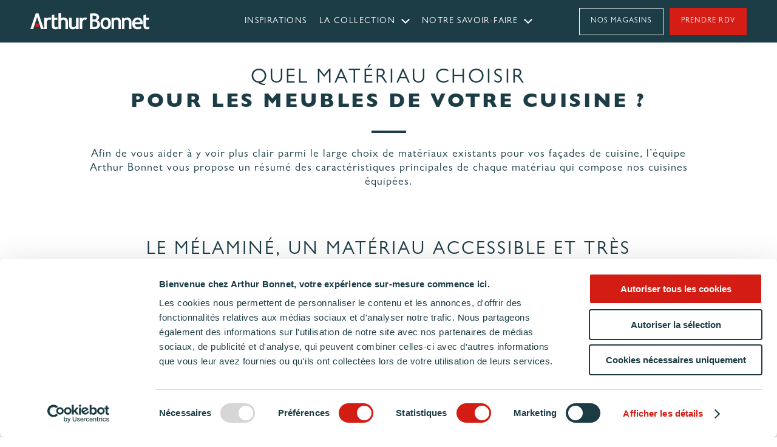

--- FILE ---
content_type: text/html; charset=UTF-8
request_url: https://www.arthur-bonnet.com/blog-regard/quel-materiau-choisir-pour-les-meubles-de-votre-cuisine/
body_size: 25981
content:
	<!doctype html>
<!--[if lt IE 9]><html class="no-js no-svg ie lt-ie9 lt-ie8 lt-ie7" lang="fr-FR" prefix="og: https://ogp.me/ns#"> <![endif]-->
<!--[if IE 9]><html class="no-js no-svg ie ie9 lt-ie9 lt-ie8" lang="fr-FR" prefix="og: https://ogp.me/ns#"> <![endif]-->
<!--[if gt IE 9]><!--><html class="no-js no-svg" lang="fr-FR" prefix="og: https://ogp.me/ns#"> <!--<![endif]-->
<head>
    <meta charset="UTF-8" />
    <meta http-equiv="Content-Type" content="text/html; charset=UTF-8" />
    <meta http-equiv="X-UA-Compatible" content="IE=edge">
    <meta name="viewport" content="width=device-width, initial-scale=1">
    <link rel="author" href="https://www.arthur-bonnet.com/wp-content/themes/arthur-bonnet/humans.txt" />
    <link rel="pingback" href="https://www.arthur-bonnet.com/xmlrpc.php" />
    <link rel="profile" href="http://gmpg.org/xfn/11">
    <link rel="preconnect" href="https://fonts.googleapis.com">
    <link rel="preconnect" href="https://fonts.gstatic.com" crossorigin>

    <script>
        (function(h,o,t,j,a,r){
            h.hj=h.hj||function(){(h.hj.q=h.hj.q||[]).push(arguments)};
            h._hjSettings={hjid:3196709,hjsv:6};
            a=o.getElementsByTagName('head')[0];
            r=o.createElement('script');r.async=1;
            r.src=t+h._hjSettings.hjid+j+h._hjSettings.hjsv;
            a.appendChild(r);
        })(window,document,'https://static.hotjar.com/c/hotjar-','.js?sv=');
    </script>

    
    <script>
            (function(){
                document.addEventListener('DOMContentLoaded', function() {
                    setAccordions({
                        accordionSelector: '.rank-math-list',
                        itemsSelector: '.rank-math-list-item',
                        triggerSelector: '.rank-math-question',
                        panelSelector: '.rank-math-answer',
                        reset: false,
                    });
                });
            })();
        </script>
    
<!-- Google Tag Manager for WordPress by gtm4wp.com -->
<script data-cfasync="false" data-pagespeed-no-defer>
	var gtm4wp_datalayer_name = "dataLayer";
	var dataLayer = dataLayer || [];
</script>
<!-- End Google Tag Manager for WordPress by gtm4wp.com -->
<!-- Optimisation des moteurs de recherche par Rank Math - https://rankmath.com/ -->
<title>Quel matériau choisir pour les meubles de sa cuisine</title>
<meta name="description" content="Parmi le large choix de matériaux existants pour vos façades de cuisine, nous vous proposons un résumé des caractéristiques principales de chaque matériau qui compose nos cuisines équipées."/>
<meta name="robots" content="follow, index, max-snippet:-1, max-video-preview:-1, max-image-preview:large"/>
<link rel="canonical" href="https://www.arthur-bonnet.com/blog-regard/quel-materiau-choisir-pour-les-meubles-de-votre-cuisine/" />
<meta property="og:locale" content="fr_FR" />
<meta property="og:type" content="article" />
<meta property="og:title" content="Quel matériau choisir pour les meubles de sa cuisine" />
<meta property="og:description" content="Parmi le large choix de matériaux existants pour vos façades de cuisine, nous vous proposons un résumé des caractéristiques principales de chaque matériau qui compose nos cuisines équipées." />
<meta property="og:url" content="https://www.arthur-bonnet.com/blog-regard/quel-materiau-choisir-pour-les-meubles-de-votre-cuisine/" />
<meta property="og:site_name" content="Arthur Bonnet" />
<meta property="article:section" content="blog-regard" />
<meta property="og:updated_time" content="2024-10-18T13:13:11+00:00" />
<meta property="og:image" content="https://www.arthur-bonnet.com/wp-content/uploads/2024/04/cuisine-ouverte-stratifie-zephyr-1024x768.jpg" />
<meta property="og:image:secure_url" content="https://www.arthur-bonnet.com/wp-content/uploads/2024/04/cuisine-ouverte-stratifie-zephyr-1024x768.jpg" />
<meta property="og:image:width" content="1024" />
<meta property="og:image:height" content="768" />
<meta property="og:image:alt" content="uisine-ouverte-stratifie-zephyr" />
<meta property="og:image:type" content="image/jpeg" />
<meta property="article:published_time" content="2024-04-11T12:43:36+00:00" />
<meta property="article:modified_time" content="2024-10-18T13:13:11+00:00" />
<meta name="twitter:card" content="summary_large_image" />
<meta name="twitter:title" content="Quel matériau choisir pour les meubles de sa cuisine" />
<meta name="twitter:description" content="Parmi le large choix de matériaux existants pour vos façades de cuisine, nous vous proposons un résumé des caractéristiques principales de chaque matériau qui compose nos cuisines équipées." />
<meta name="twitter:image" content="https://www.arthur-bonnet.com/wp-content/uploads/2024/04/cuisine-ouverte-stratifie-zephyr-1024x768.jpg" />
<meta name="twitter:label1" content="Écrit par" />
<meta name="twitter:data1" content="Nathalie Gaudy" />
<meta name="twitter:label2" content="Temps de lecture" />
<meta name="twitter:data2" content="Moins d’une minute" />
<script type="application/ld+json" class="rank-math-schema">{"@context":"https://schema.org","@graph":[{"@type":"Organization","@id":"https://www.arthur-bonnet.com/#organization","name":"Arthur Bonnet","logo":{"@type":"ImageObject","@id":"https://www.arthur-bonnet.com/#logo","url":"https://www.arthur-bonnet.com/wp-content/uploads/2024/04/logo-dark.svg","contentUrl":"https://www.arthur-bonnet.com/wp-content/uploads/2024/04/logo-dark.svg","caption":"Arthur Bonnet","inLanguage":"fr-FR","width":"","height":""}},{"@type":"WebSite","@id":"https://www.arthur-bonnet.com/#website","url":"https://www.arthur-bonnet.com","name":"Arthur Bonnet","publisher":{"@id":"https://www.arthur-bonnet.com/#organization"},"inLanguage":"fr-FR"},{"@type":"ImageObject","@id":"https://www.arthur-bonnet.com/wp-content/uploads/2024/04/cuisine-ouverte-stratifie-zephyr.jpg","url":"https://www.arthur-bonnet.com/wp-content/uploads/2024/04/cuisine-ouverte-stratifie-zephyr.jpg","width":"2500","height":"1875","caption":"uisine-ouverte-stratifie-zephyr","inLanguage":"fr-FR"},{"@type":"BreadcrumbList","@id":"https://www.arthur-bonnet.com/blog-regard/quel-materiau-choisir-pour-les-meubles-de-votre-cuisine/#breadcrumb","itemListElement":[{"@type":"ListItem","position":"1","item":{"@id":"https://www.arthur-bonnet.com","name":"Accueil"}},{"@type":"ListItem","position":"2","item":{"@id":"https://www.arthur-bonnet.com/blog-regard/","name":"blog-regard"}},{"@type":"ListItem","position":"3","item":{"@id":"https://www.arthur-bonnet.com/blog-regard/quel-materiau-choisir-pour-les-meubles-de-votre-cuisine/","name":"Quel mat\u00e9riau choisir pour les meubles de votre cuisine ?"}}]},{"@type":"WebPage","@id":"https://www.arthur-bonnet.com/blog-regard/quel-materiau-choisir-pour-les-meubles-de-votre-cuisine/#webpage","url":"https://www.arthur-bonnet.com/blog-regard/quel-materiau-choisir-pour-les-meubles-de-votre-cuisine/","name":"Quel mat\u00e9riau choisir pour les meubles de sa cuisine","datePublished":"2024-04-11T12:43:36+00:00","dateModified":"2024-10-18T13:13:11+00:00","isPartOf":{"@id":"https://www.arthur-bonnet.com/#website"},"primaryImageOfPage":{"@id":"https://www.arthur-bonnet.com/wp-content/uploads/2024/04/cuisine-ouverte-stratifie-zephyr.jpg"},"inLanguage":"fr-FR","breadcrumb":{"@id":"https://www.arthur-bonnet.com/blog-regard/quel-materiau-choisir-pour-les-meubles-de-votre-cuisine/#breadcrumb"}},{"@type":"Person","@id":"https://www.arthur-bonnet.com/blog-regard/quel-materiau-choisir-pour-les-meubles-de-votre-cuisine/#author","name":"Nathalie Gaudy","image":{"@type":"ImageObject","@id":"https://secure.gravatar.com/avatar/e4d1c77221a9b754f0a476f164a335cc5c57eea1cf3b48a6656349ef56a73684?s=96&amp;d=mm&amp;r=g","url":"https://secure.gravatar.com/avatar/e4d1c77221a9b754f0a476f164a335cc5c57eea1cf3b48a6656349ef56a73684?s=96&amp;d=mm&amp;r=g","caption":"Nathalie Gaudy","inLanguage":"fr-FR"},"worksFor":{"@id":"https://www.arthur-bonnet.com/#organization"}},{"@type":"BlogPosting","headline":"Quel mat\u00e9riau choisir pour les meubles de sa cuisine","keywords":"meubles cuisine,mat\u00e9riau meubles cuisine","datePublished":"2024-04-11T12:43:36+00:00","dateModified":"2024-10-18T13:13:11+00:00","articleSection":"blog-regard","author":{"@id":"https://www.arthur-bonnet.com/blog-regard/quel-materiau-choisir-pour-les-meubles-de-votre-cuisine/#author","name":"Nathalie Gaudy"},"publisher":{"@id":"https://www.arthur-bonnet.com/#organization"},"description":"Parmi le large choix de mat\u00e9riaux existants pour vos fa\u00e7ades de cuisine, nous vous proposons un r\u00e9sum\u00e9 des caract\u00e9ristiques principales de chaque mat\u00e9riau qui compose nos cuisines \u00e9quip\u00e9es.","name":"Quel mat\u00e9riau choisir pour les meubles de sa cuisine","@id":"https://www.arthur-bonnet.com/blog-regard/quel-materiau-choisir-pour-les-meubles-de-votre-cuisine/#richSnippet","isPartOf":{"@id":"https://www.arthur-bonnet.com/blog-regard/quel-materiau-choisir-pour-les-meubles-de-votre-cuisine/#webpage"},"image":{"@id":"https://www.arthur-bonnet.com/wp-content/uploads/2024/04/cuisine-ouverte-stratifie-zephyr.jpg"},"inLanguage":"fr-FR","mainEntityOfPage":{"@id":"https://www.arthur-bonnet.com/blog-regard/quel-materiau-choisir-pour-les-meubles-de-votre-cuisine/#webpage"}}]}</script>
<!-- /Extension Rank Math WordPress SEO -->

<link rel='dns-prefetch' href='//maps.googleapis.com' />
<link rel='dns-prefetch' href='//fonts.googleapis.com' />
<link href='https://fonts.gstatic.com' crossorigin rel='preconnect' />
<link rel="alternate" title="oEmbed (JSON)" type="application/json+oembed" href="https://www.arthur-bonnet.com/wp-json/oembed/1.0/embed?url=https%3A%2F%2Fwww.arthur-bonnet.com%2Fblog-regard%2Fquel-materiau-choisir-pour-les-meubles-de-votre-cuisine%2F" />
<link rel="alternate" title="oEmbed (XML)" type="text/xml+oembed" href="https://www.arthur-bonnet.com/wp-json/oembed/1.0/embed?url=https%3A%2F%2Fwww.arthur-bonnet.com%2Fblog-regard%2Fquel-materiau-choisir-pour-les-meubles-de-votre-cuisine%2F&#038;format=xml" />
<style id='wp-img-auto-sizes-contain-inline-css' type='text/css'>
img:is([sizes=auto i],[sizes^="auto," i]){contain-intrinsic-size:3000px 1500px}
/*# sourceURL=wp-img-auto-sizes-contain-inline-css */
</style>
<link rel='stylesheet' id='sbi_styles-css' href='https://www.arthur-bonnet.com/wp-content/plugins/instagram-feed/css/sbi-styles.min.css?ver=6.10.0' type='text/css' media='all' />
<style id='wp-block-library-inline-css' type='text/css'>
:root{--wp-block-synced-color:#7a00df;--wp-block-synced-color--rgb:122,0,223;--wp-bound-block-color:var(--wp-block-synced-color);--wp-editor-canvas-background:#ddd;--wp-admin-theme-color:#007cba;--wp-admin-theme-color--rgb:0,124,186;--wp-admin-theme-color-darker-10:#006ba1;--wp-admin-theme-color-darker-10--rgb:0,107,160.5;--wp-admin-theme-color-darker-20:#005a87;--wp-admin-theme-color-darker-20--rgb:0,90,135;--wp-admin-border-width-focus:2px}@media (min-resolution:192dpi){:root{--wp-admin-border-width-focus:1.5px}}.wp-element-button{cursor:pointer}:root .has-very-light-gray-background-color{background-color:#eee}:root .has-very-dark-gray-background-color{background-color:#313131}:root .has-very-light-gray-color{color:#eee}:root .has-very-dark-gray-color{color:#313131}:root .has-vivid-green-cyan-to-vivid-cyan-blue-gradient-background{background:linear-gradient(135deg,#00d084,#0693e3)}:root .has-purple-crush-gradient-background{background:linear-gradient(135deg,#34e2e4,#4721fb 50%,#ab1dfe)}:root .has-hazy-dawn-gradient-background{background:linear-gradient(135deg,#faaca8,#dad0ec)}:root .has-subdued-olive-gradient-background{background:linear-gradient(135deg,#fafae1,#67a671)}:root .has-atomic-cream-gradient-background{background:linear-gradient(135deg,#fdd79a,#004a59)}:root .has-nightshade-gradient-background{background:linear-gradient(135deg,#330968,#31cdcf)}:root .has-midnight-gradient-background{background:linear-gradient(135deg,#020381,#2874fc)}:root{--wp--preset--font-size--normal:16px;--wp--preset--font-size--huge:42px}.has-regular-font-size{font-size:1em}.has-larger-font-size{font-size:2.625em}.has-normal-font-size{font-size:var(--wp--preset--font-size--normal)}.has-huge-font-size{font-size:var(--wp--preset--font-size--huge)}.has-text-align-center{text-align:center}.has-text-align-left{text-align:left}.has-text-align-right{text-align:right}.has-fit-text{white-space:nowrap!important}#end-resizable-editor-section{display:none}.aligncenter{clear:both}.items-justified-left{justify-content:flex-start}.items-justified-center{justify-content:center}.items-justified-right{justify-content:flex-end}.items-justified-space-between{justify-content:space-between}.screen-reader-text{border:0;clip-path:inset(50%);height:1px;margin:-1px;overflow:hidden;padding:0;position:absolute;width:1px;word-wrap:normal!important}.screen-reader-text:focus{background-color:#ddd;clip-path:none;color:#444;display:block;font-size:1em;height:auto;left:5px;line-height:normal;padding:15px 23px 14px;text-decoration:none;top:5px;width:auto;z-index:100000}html :where(.has-border-color){border-style:solid}html :where([style*=border-top-color]){border-top-style:solid}html :where([style*=border-right-color]){border-right-style:solid}html :where([style*=border-bottom-color]){border-bottom-style:solid}html :where([style*=border-left-color]){border-left-style:solid}html :where([style*=border-width]){border-style:solid}html :where([style*=border-top-width]){border-top-style:solid}html :where([style*=border-right-width]){border-right-style:solid}html :where([style*=border-bottom-width]){border-bottom-style:solid}html :where([style*=border-left-width]){border-left-style:solid}html :where(img[class*=wp-image-]){height:auto;max-width:100%}:where(figure){margin:0 0 1em}html :where(.is-position-sticky){--wp-admin--admin-bar--position-offset:var(--wp-admin--admin-bar--height,0px)}@media screen and (max-width:600px){html :where(.is-position-sticky){--wp-admin--admin-bar--position-offset:0px}}

/*# sourceURL=wp-block-library-inline-css */
</style><style id='wp-block-image-inline-css' type='text/css'>
.wp-block-image>a,.wp-block-image>figure>a{display:inline-block}.wp-block-image img{box-sizing:border-box;height:auto;max-width:100%;vertical-align:bottom}@media not (prefers-reduced-motion){.wp-block-image img.hide{visibility:hidden}.wp-block-image img.show{animation:show-content-image .4s}}.wp-block-image[style*=border-radius] img,.wp-block-image[style*=border-radius]>a{border-radius:inherit}.wp-block-image.has-custom-border img{box-sizing:border-box}.wp-block-image.aligncenter{text-align:center}.wp-block-image.alignfull>a,.wp-block-image.alignwide>a{width:100%}.wp-block-image.alignfull img,.wp-block-image.alignwide img{height:auto;width:100%}.wp-block-image .aligncenter,.wp-block-image .alignleft,.wp-block-image .alignright,.wp-block-image.aligncenter,.wp-block-image.alignleft,.wp-block-image.alignright{display:table}.wp-block-image .aligncenter>figcaption,.wp-block-image .alignleft>figcaption,.wp-block-image .alignright>figcaption,.wp-block-image.aligncenter>figcaption,.wp-block-image.alignleft>figcaption,.wp-block-image.alignright>figcaption{caption-side:bottom;display:table-caption}.wp-block-image .alignleft{float:left;margin:.5em 1em .5em 0}.wp-block-image .alignright{float:right;margin:.5em 0 .5em 1em}.wp-block-image .aligncenter{margin-left:auto;margin-right:auto}.wp-block-image :where(figcaption){margin-bottom:1em;margin-top:.5em}.wp-block-image.is-style-circle-mask img{border-radius:9999px}@supports ((-webkit-mask-image:none) or (mask-image:none)) or (-webkit-mask-image:none){.wp-block-image.is-style-circle-mask img{border-radius:0;-webkit-mask-image:url('data:image/svg+xml;utf8,<svg viewBox="0 0 100 100" xmlns="http://www.w3.org/2000/svg"><circle cx="50" cy="50" r="50"/></svg>');mask-image:url('data:image/svg+xml;utf8,<svg viewBox="0 0 100 100" xmlns="http://www.w3.org/2000/svg"><circle cx="50" cy="50" r="50"/></svg>');mask-mode:alpha;-webkit-mask-position:center;mask-position:center;-webkit-mask-repeat:no-repeat;mask-repeat:no-repeat;-webkit-mask-size:contain;mask-size:contain}}:root :where(.wp-block-image.is-style-rounded img,.wp-block-image .is-style-rounded img){border-radius:9999px}.wp-block-image figure{margin:0}.wp-lightbox-container{display:flex;flex-direction:column;position:relative}.wp-lightbox-container img{cursor:zoom-in}.wp-lightbox-container img:hover+button{opacity:1}.wp-lightbox-container button{align-items:center;backdrop-filter:blur(16px) saturate(180%);background-color:#5a5a5a40;border:none;border-radius:4px;cursor:zoom-in;display:flex;height:20px;justify-content:center;opacity:0;padding:0;position:absolute;right:16px;text-align:center;top:16px;width:20px;z-index:100}@media not (prefers-reduced-motion){.wp-lightbox-container button{transition:opacity .2s ease}}.wp-lightbox-container button:focus-visible{outline:3px auto #5a5a5a40;outline:3px auto -webkit-focus-ring-color;outline-offset:3px}.wp-lightbox-container button:hover{cursor:pointer;opacity:1}.wp-lightbox-container button:focus{opacity:1}.wp-lightbox-container button:focus,.wp-lightbox-container button:hover,.wp-lightbox-container button:not(:hover):not(:active):not(.has-background){background-color:#5a5a5a40;border:none}.wp-lightbox-overlay{box-sizing:border-box;cursor:zoom-out;height:100vh;left:0;overflow:hidden;position:fixed;top:0;visibility:hidden;width:100%;z-index:100000}.wp-lightbox-overlay .close-button{align-items:center;cursor:pointer;display:flex;justify-content:center;min-height:40px;min-width:40px;padding:0;position:absolute;right:calc(env(safe-area-inset-right) + 16px);top:calc(env(safe-area-inset-top) + 16px);z-index:5000000}.wp-lightbox-overlay .close-button:focus,.wp-lightbox-overlay .close-button:hover,.wp-lightbox-overlay .close-button:not(:hover):not(:active):not(.has-background){background:none;border:none}.wp-lightbox-overlay .lightbox-image-container{height:var(--wp--lightbox-container-height);left:50%;overflow:hidden;position:absolute;top:50%;transform:translate(-50%,-50%);transform-origin:top left;width:var(--wp--lightbox-container-width);z-index:9999999999}.wp-lightbox-overlay .wp-block-image{align-items:center;box-sizing:border-box;display:flex;height:100%;justify-content:center;margin:0;position:relative;transform-origin:0 0;width:100%;z-index:3000000}.wp-lightbox-overlay .wp-block-image img{height:var(--wp--lightbox-image-height);min-height:var(--wp--lightbox-image-height);min-width:var(--wp--lightbox-image-width);width:var(--wp--lightbox-image-width)}.wp-lightbox-overlay .wp-block-image figcaption{display:none}.wp-lightbox-overlay button{background:none;border:none}.wp-lightbox-overlay .scrim{background-color:#fff;height:100%;opacity:.9;position:absolute;width:100%;z-index:2000000}.wp-lightbox-overlay.active{visibility:visible}@media not (prefers-reduced-motion){.wp-lightbox-overlay.active{animation:turn-on-visibility .25s both}.wp-lightbox-overlay.active img{animation:turn-on-visibility .35s both}.wp-lightbox-overlay.show-closing-animation:not(.active){animation:turn-off-visibility .35s both}.wp-lightbox-overlay.show-closing-animation:not(.active) img{animation:turn-off-visibility .25s both}.wp-lightbox-overlay.zoom.active{animation:none;opacity:1;visibility:visible}.wp-lightbox-overlay.zoom.active .lightbox-image-container{animation:lightbox-zoom-in .4s}.wp-lightbox-overlay.zoom.active .lightbox-image-container img{animation:none}.wp-lightbox-overlay.zoom.active .scrim{animation:turn-on-visibility .4s forwards}.wp-lightbox-overlay.zoom.show-closing-animation:not(.active){animation:none}.wp-lightbox-overlay.zoom.show-closing-animation:not(.active) .lightbox-image-container{animation:lightbox-zoom-out .4s}.wp-lightbox-overlay.zoom.show-closing-animation:not(.active) .lightbox-image-container img{animation:none}.wp-lightbox-overlay.zoom.show-closing-animation:not(.active) .scrim{animation:turn-off-visibility .4s forwards}}@keyframes show-content-image{0%{visibility:hidden}99%{visibility:hidden}to{visibility:visible}}@keyframes turn-on-visibility{0%{opacity:0}to{opacity:1}}@keyframes turn-off-visibility{0%{opacity:1;visibility:visible}99%{opacity:0;visibility:visible}to{opacity:0;visibility:hidden}}@keyframes lightbox-zoom-in{0%{transform:translate(calc((-100vw + var(--wp--lightbox-scrollbar-width))/2 + var(--wp--lightbox-initial-left-position)),calc(-50vh + var(--wp--lightbox-initial-top-position))) scale(var(--wp--lightbox-scale))}to{transform:translate(-50%,-50%) scale(1)}}@keyframes lightbox-zoom-out{0%{transform:translate(-50%,-50%) scale(1);visibility:visible}99%{visibility:visible}to{transform:translate(calc((-100vw + var(--wp--lightbox-scrollbar-width))/2 + var(--wp--lightbox-initial-left-position)),calc(-50vh + var(--wp--lightbox-initial-top-position))) scale(var(--wp--lightbox-scale));visibility:hidden}}
/*# sourceURL=https://www.arthur-bonnet.com/wp-includes/blocks/image/style.min.css */
</style>
<style id='wp-block-group-inline-css' type='text/css'>
.wp-block-group{box-sizing:border-box}:where(.wp-block-group.wp-block-group-is-layout-constrained){position:relative}
/*# sourceURL=https://www.arthur-bonnet.com/wp-includes/blocks/group/style.min.css */
</style>
<style id='wp-block-paragraph-inline-css' type='text/css'>
.is-small-text{font-size:.875em}.is-regular-text{font-size:1em}.is-large-text{font-size:2.25em}.is-larger-text{font-size:3em}.has-drop-cap:not(:focus):first-letter{float:left;font-size:8.4em;font-style:normal;font-weight:100;line-height:.68;margin:.05em .1em 0 0;text-transform:uppercase}body.rtl .has-drop-cap:not(:focus):first-letter{float:none;margin-left:.1em}p.has-drop-cap.has-background{overflow:hidden}:root :where(p.has-background){padding:1.25em 2.375em}:where(p.has-text-color:not(.has-link-color)) a{color:inherit}p.has-text-align-left[style*="writing-mode:vertical-lr"],p.has-text-align-right[style*="writing-mode:vertical-rl"]{rotate:180deg}
/*# sourceURL=https://www.arthur-bonnet.com/wp-includes/blocks/paragraph/style.min.css */
</style>
<style id='global-styles-inline-css' type='text/css'>
:root{--wp--preset--aspect-ratio--square: 1;--wp--preset--aspect-ratio--4-3: 4/3;--wp--preset--aspect-ratio--3-4: 3/4;--wp--preset--aspect-ratio--3-2: 3/2;--wp--preset--aspect-ratio--2-3: 2/3;--wp--preset--aspect-ratio--16-9: 16/9;--wp--preset--aspect-ratio--9-16: 9/16;--wp--preset--color--black: #000000;--wp--preset--color--cyan-bluish-gray: #abb8c3;--wp--preset--color--white: #ffffff;--wp--preset--color--pale-pink: #f78da7;--wp--preset--color--vivid-red: #cf2e2e;--wp--preset--color--luminous-vivid-orange: #ff6900;--wp--preset--color--luminous-vivid-amber: #fcb900;--wp--preset--color--light-green-cyan: #7bdcb5;--wp--preset--color--vivid-green-cyan: #00d084;--wp--preset--color--pale-cyan-blue: #8ed1fc;--wp--preset--color--vivid-cyan-blue: #0693e3;--wp--preset--color--vivid-purple: #9b51e0;--wp--preset--color--100-b-00: #100b00;--wp--preset--color--ffffff: #ffffff;--wp--preset--color--1-c-3-c-46: #1c3c46;--wp--preset--color--d-51-d-16: #d51d16;--wp--preset--color--e-36760: #e36760;--wp--preset--color--f-4-f-4-f-6: #f4f4f6;--wp--preset--color--898-a-9-e: #898a9e;--wp--preset--color--cad-0-d-2: #cad0d2;--wp--preset--color--e-9-ebec: #e9ebec;--wp--preset--gradient--vivid-cyan-blue-to-vivid-purple: linear-gradient(135deg,rgb(6,147,227) 0%,rgb(155,81,224) 100%);--wp--preset--gradient--light-green-cyan-to-vivid-green-cyan: linear-gradient(135deg,rgb(122,220,180) 0%,rgb(0,208,130) 100%);--wp--preset--gradient--luminous-vivid-amber-to-luminous-vivid-orange: linear-gradient(135deg,rgb(252,185,0) 0%,rgb(255,105,0) 100%);--wp--preset--gradient--luminous-vivid-orange-to-vivid-red: linear-gradient(135deg,rgb(255,105,0) 0%,rgb(207,46,46) 100%);--wp--preset--gradient--very-light-gray-to-cyan-bluish-gray: linear-gradient(135deg,rgb(238,238,238) 0%,rgb(169,184,195) 100%);--wp--preset--gradient--cool-to-warm-spectrum: linear-gradient(135deg,rgb(74,234,220) 0%,rgb(151,120,209) 20%,rgb(207,42,186) 40%,rgb(238,44,130) 60%,rgb(251,105,98) 80%,rgb(254,248,76) 100%);--wp--preset--gradient--blush-light-purple: linear-gradient(135deg,rgb(255,206,236) 0%,rgb(152,150,240) 100%);--wp--preset--gradient--blush-bordeaux: linear-gradient(135deg,rgb(254,205,165) 0%,rgb(254,45,45) 50%,rgb(107,0,62) 100%);--wp--preset--gradient--luminous-dusk: linear-gradient(135deg,rgb(255,203,112) 0%,rgb(199,81,192) 50%,rgb(65,88,208) 100%);--wp--preset--gradient--pale-ocean: linear-gradient(135deg,rgb(255,245,203) 0%,rgb(182,227,212) 50%,rgb(51,167,181) 100%);--wp--preset--gradient--electric-grass: linear-gradient(135deg,rgb(202,248,128) 0%,rgb(113,206,126) 100%);--wp--preset--gradient--midnight: linear-gradient(135deg,rgb(2,3,129) 0%,rgb(40,116,252) 100%);--wp--preset--font-size--small: 13px;--wp--preset--font-size--medium: 20px;--wp--preset--font-size--large: 36px;--wp--preset--font-size--x-large: 42px;--wp--preset--spacing--20: 0.44rem;--wp--preset--spacing--30: 0.67rem;--wp--preset--spacing--40: 1rem;--wp--preset--spacing--50: 1.5rem;--wp--preset--spacing--60: 2.25rem;--wp--preset--spacing--70: 3.38rem;--wp--preset--spacing--80: 5.06rem;--wp--preset--shadow--natural: 6px 6px 9px rgba(0, 0, 0, 0.2);--wp--preset--shadow--deep: 12px 12px 50px rgba(0, 0, 0, 0.4);--wp--preset--shadow--sharp: 6px 6px 0px rgba(0, 0, 0, 0.2);--wp--preset--shadow--outlined: 6px 6px 0px -3px rgb(255, 255, 255), 6px 6px rgb(0, 0, 0);--wp--preset--shadow--crisp: 6px 6px 0px rgb(0, 0, 0);}:where(.is-layout-flex){gap: 0.5em;}:where(.is-layout-grid){gap: 0.5em;}body .is-layout-flex{display: flex;}.is-layout-flex{flex-wrap: wrap;align-items: center;}.is-layout-flex > :is(*, div){margin: 0;}body .is-layout-grid{display: grid;}.is-layout-grid > :is(*, div){margin: 0;}:where(.wp-block-columns.is-layout-flex){gap: 2em;}:where(.wp-block-columns.is-layout-grid){gap: 2em;}:where(.wp-block-post-template.is-layout-flex){gap: 1.25em;}:where(.wp-block-post-template.is-layout-grid){gap: 1.25em;}.has-black-color{color: var(--wp--preset--color--black) !important;}.has-cyan-bluish-gray-color{color: var(--wp--preset--color--cyan-bluish-gray) !important;}.has-white-color{color: var(--wp--preset--color--white) !important;}.has-pale-pink-color{color: var(--wp--preset--color--pale-pink) !important;}.has-vivid-red-color{color: var(--wp--preset--color--vivid-red) !important;}.has-luminous-vivid-orange-color{color: var(--wp--preset--color--luminous-vivid-orange) !important;}.has-luminous-vivid-amber-color{color: var(--wp--preset--color--luminous-vivid-amber) !important;}.has-light-green-cyan-color{color: var(--wp--preset--color--light-green-cyan) !important;}.has-vivid-green-cyan-color{color: var(--wp--preset--color--vivid-green-cyan) !important;}.has-pale-cyan-blue-color{color: var(--wp--preset--color--pale-cyan-blue) !important;}.has-vivid-cyan-blue-color{color: var(--wp--preset--color--vivid-cyan-blue) !important;}.has-vivid-purple-color{color: var(--wp--preset--color--vivid-purple) !important;}.has-black-background-color{background-color: var(--wp--preset--color--black) !important;}.has-cyan-bluish-gray-background-color{background-color: var(--wp--preset--color--cyan-bluish-gray) !important;}.has-white-background-color{background-color: var(--wp--preset--color--white) !important;}.has-pale-pink-background-color{background-color: var(--wp--preset--color--pale-pink) !important;}.has-vivid-red-background-color{background-color: var(--wp--preset--color--vivid-red) !important;}.has-luminous-vivid-orange-background-color{background-color: var(--wp--preset--color--luminous-vivid-orange) !important;}.has-luminous-vivid-amber-background-color{background-color: var(--wp--preset--color--luminous-vivid-amber) !important;}.has-light-green-cyan-background-color{background-color: var(--wp--preset--color--light-green-cyan) !important;}.has-vivid-green-cyan-background-color{background-color: var(--wp--preset--color--vivid-green-cyan) !important;}.has-pale-cyan-blue-background-color{background-color: var(--wp--preset--color--pale-cyan-blue) !important;}.has-vivid-cyan-blue-background-color{background-color: var(--wp--preset--color--vivid-cyan-blue) !important;}.has-vivid-purple-background-color{background-color: var(--wp--preset--color--vivid-purple) !important;}.has-black-border-color{border-color: var(--wp--preset--color--black) !important;}.has-cyan-bluish-gray-border-color{border-color: var(--wp--preset--color--cyan-bluish-gray) !important;}.has-white-border-color{border-color: var(--wp--preset--color--white) !important;}.has-pale-pink-border-color{border-color: var(--wp--preset--color--pale-pink) !important;}.has-vivid-red-border-color{border-color: var(--wp--preset--color--vivid-red) !important;}.has-luminous-vivid-orange-border-color{border-color: var(--wp--preset--color--luminous-vivid-orange) !important;}.has-luminous-vivid-amber-border-color{border-color: var(--wp--preset--color--luminous-vivid-amber) !important;}.has-light-green-cyan-border-color{border-color: var(--wp--preset--color--light-green-cyan) !important;}.has-vivid-green-cyan-border-color{border-color: var(--wp--preset--color--vivid-green-cyan) !important;}.has-pale-cyan-blue-border-color{border-color: var(--wp--preset--color--pale-cyan-blue) !important;}.has-vivid-cyan-blue-border-color{border-color: var(--wp--preset--color--vivid-cyan-blue) !important;}.has-vivid-purple-border-color{border-color: var(--wp--preset--color--vivid-purple) !important;}.has-vivid-cyan-blue-to-vivid-purple-gradient-background{background: var(--wp--preset--gradient--vivid-cyan-blue-to-vivid-purple) !important;}.has-light-green-cyan-to-vivid-green-cyan-gradient-background{background: var(--wp--preset--gradient--light-green-cyan-to-vivid-green-cyan) !important;}.has-luminous-vivid-amber-to-luminous-vivid-orange-gradient-background{background: var(--wp--preset--gradient--luminous-vivid-amber-to-luminous-vivid-orange) !important;}.has-luminous-vivid-orange-to-vivid-red-gradient-background{background: var(--wp--preset--gradient--luminous-vivid-orange-to-vivid-red) !important;}.has-very-light-gray-to-cyan-bluish-gray-gradient-background{background: var(--wp--preset--gradient--very-light-gray-to-cyan-bluish-gray) !important;}.has-cool-to-warm-spectrum-gradient-background{background: var(--wp--preset--gradient--cool-to-warm-spectrum) !important;}.has-blush-light-purple-gradient-background{background: var(--wp--preset--gradient--blush-light-purple) !important;}.has-blush-bordeaux-gradient-background{background: var(--wp--preset--gradient--blush-bordeaux) !important;}.has-luminous-dusk-gradient-background{background: var(--wp--preset--gradient--luminous-dusk) !important;}.has-pale-ocean-gradient-background{background: var(--wp--preset--gradient--pale-ocean) !important;}.has-electric-grass-gradient-background{background: var(--wp--preset--gradient--electric-grass) !important;}.has-midnight-gradient-background{background: var(--wp--preset--gradient--midnight) !important;}.has-small-font-size{font-size: var(--wp--preset--font-size--small) !important;}.has-medium-font-size{font-size: var(--wp--preset--font-size--medium) !important;}.has-large-font-size{font-size: var(--wp--preset--font-size--large) !important;}.has-x-large-font-size{font-size: var(--wp--preset--font-size--x-large) !important;}
/*# sourceURL=global-styles-inline-css */
</style>

<style id='classic-theme-styles-inline-css' type='text/css'>
/*! This file is auto-generated */
.wp-block-button__link{color:#fff;background-color:#32373c;border-radius:9999px;box-shadow:none;text-decoration:none;padding:calc(.667em + 2px) calc(1.333em + 2px);font-size:1.125em}.wp-block-file__button{background:#32373c;color:#fff;text-decoration:none}
/*# sourceURL=/wp-includes/css/classic-themes.min.css */
</style>
<link rel='stylesheet' id='acseo_blog-admin-css' href='https://www.arthur-bonnet.com/wp-content/plugins/acseo-blog/dist/admin.min.css?ver=1.0.0' type='text/css' media='all' />
<link rel='stylesheet' id='google-fonts-css' href='//fonts.googleapis.com/css2?family=Raleway%3Aital%2Cwght%400%2C400%3B0%2C600%3B0%2C900%3B1%2C400%3B1%2C600%3B1%2C900&#038;display=swap&#038;ver=1.0.0' type='text/css' media='all' />
<link rel='stylesheet' id='acseo_blog-style-css' href='https://www.arthur-bonnet.com/wp-content/plugins/acseo-blog/dist/style.min.css?ver=1.0.0' type='text/css' media='all' />
<link rel='stylesheet' id='acseo_theme-style-css' href='https://www.arthur-bonnet.com/wp-content/themes/acseo-theme/dist/style.min.css?ver=0.9.33' type='text/css' media='all' />
<link rel='stylesheet' id='acseo_child_theme-style-css' href='https://www.arthur-bonnet.com/wp-content/themes/arthur-bonnet/dist/style.min.css?ver=0.9.33' type='text/css' media='all' />
<script type="text/javascript" id="acseo_blog-app-js-extra">
/* <![CDATA[ */
var acseoPlugin = {"namespace":"acseo_blog","version":"1.0.0","text_domain":"acseo-blog","url":"https://www.arthur-bonnet.com/wp-admin/admin-ajax.php","nonce":"f857341140","postId":"7113","blogActiveCssClass":"theme-active","text_input_regex":"^acseo\\-block\\-[a-z0-9]{13}$","number_input_regex":"^\\d+$","blockid_regex_fallback":"^block_[a-z0-9]{32}$"};
var acseoPlugin = {"namespace":"acseo_blog","version":"1.0.0","text_domain":"acseo-blog","url":"https://www.arthur-bonnet.com/wp-admin/admin-ajax.php","nonce":"f857341140","postId":"7113","blogActiveCssClass":"theme-active","text_input_regex":"^acseo\\-block\\-[a-z0-9]{13}$","number_input_regex":"^\\d+$","blockid_regex_fallback":"^block_[a-z0-9]{32}$"};
var acseoPlugin = {"namespace":"acseo_blog","version":"1.0.0","text_domain":"acseo-blog","url":"https://www.arthur-bonnet.com/wp-admin/admin-ajax.php","nonce":"f857341140","postId":"7113","blogActiveCssClass":"theme-active","text_input_regex":"^acseo\\-block\\-[a-z0-9]{13}$","number_input_regex":"^\\d+$","blockid_regex_fallback":"^block_[a-z0-9]{32}$"};
var acseoPlugin = {"namespace":"acseo_blog","version":"1.0.0","text_domain":"acseo-blog","url":"https://www.arthur-bonnet.com/wp-admin/admin-ajax.php","nonce":"f857341140","postId":"7113","blogActiveCssClass":"theme-active","text_input_regex":"^acseo\\-block\\-[a-z0-9]{13}$","number_input_regex":"^\\d+$","blockid_regex_fallback":"^block_[a-z0-9]{32}$"};
//# sourceURL=acseo_blog-app-js-extra
/* ]]> */
</script>
<script type="text/javascript" src="https://www.arthur-bonnet.com/wp-content/plugins/acseo-blog/dist/app.js?ver=1.0.0" id="acseo_blog-app-js"></script>
<script type="text/javascript" src="https://www.arthur-bonnet.com/wp-includes/js/dist/vendor/react.min.js?ver=18.3.1.1" id="react-js"></script>
<script type="text/javascript" src="https://www.arthur-bonnet.com/wp-includes/js/dist/vendor/react-jsx-runtime.min.js?ver=18.3.1" id="react-jsx-runtime-js"></script>
<script type="text/javascript" src="https://www.arthur-bonnet.com/wp-includes/js/dist/hooks.min.js?ver=dd5603f07f9220ed27f1" id="wp-hooks-js"></script>
<script type="text/javascript" src="https://www.arthur-bonnet.com/wp-includes/js/dist/deprecated.min.js?ver=e1f84915c5e8ae38964c" id="wp-deprecated-js"></script>
<script type="text/javascript" src="https://www.arthur-bonnet.com/wp-includes/js/dist/dom.min.js?ver=26edef3be6483da3de2e" id="wp-dom-js"></script>
<script type="text/javascript" src="https://www.arthur-bonnet.com/wp-includes/js/dist/vendor/react-dom.min.js?ver=18.3.1.1" id="react-dom-js"></script>
<script type="text/javascript" src="https://www.arthur-bonnet.com/wp-includes/js/dist/escape-html.min.js?ver=6561a406d2d232a6fbd2" id="wp-escape-html-js"></script>
<script type="text/javascript" src="https://www.arthur-bonnet.com/wp-includes/js/dist/element.min.js?ver=6a582b0c827fa25df3dd" id="wp-element-js"></script>
<script type="text/javascript" src="https://www.arthur-bonnet.com/wp-includes/js/dist/is-shallow-equal.min.js?ver=e0f9f1d78d83f5196979" id="wp-is-shallow-equal-js"></script>
<script type="text/javascript" src="https://www.arthur-bonnet.com/wp-includes/js/dist/i18n.min.js?ver=c26c3dc7bed366793375" id="wp-i18n-js"></script>
<script type="text/javascript" id="wp-i18n-js-after">
/* <![CDATA[ */
wp.i18n.setLocaleData( { 'text direction\u0004ltr': [ 'ltr' ] } );
//# sourceURL=wp-i18n-js-after
/* ]]> */
</script>
<script type="text/javascript" id="wp-keycodes-js-translations">
/* <![CDATA[ */
( function( domain, translations ) {
	var localeData = translations.locale_data[ domain ] || translations.locale_data.messages;
	localeData[""].domain = domain;
	wp.i18n.setLocaleData( localeData, domain );
} )( "default", {"translation-revision-date":"2025-12-02 12:17:41+0000","generator":"GlotPress\/4.0.3","domain":"messages","locale_data":{"messages":{"":{"domain":"messages","plural-forms":"nplurals=2; plural=n > 1;","lang":"fr"},"Tilde":["Tilde"],"Backtick":["Retour arri\u00e8re"],"Period":["P\u00e9riode"],"Comma":["Virgule"]}},"comment":{"reference":"wp-includes\/js\/dist\/keycodes.js"}} );
//# sourceURL=wp-keycodes-js-translations
/* ]]> */
</script>
<script type="text/javascript" src="https://www.arthur-bonnet.com/wp-includes/js/dist/keycodes.min.js?ver=34c8fb5e7a594a1c8037" id="wp-keycodes-js"></script>
<script type="text/javascript" src="https://www.arthur-bonnet.com/wp-includes/js/dist/priority-queue.min.js?ver=2d59d091223ee9a33838" id="wp-priority-queue-js"></script>
<script type="text/javascript" src="https://www.arthur-bonnet.com/wp-includes/js/dist/compose.min.js?ver=7a9b375d8c19cf9d3d9b" id="wp-compose-js"></script>
<script type="text/javascript" src="https://www.arthur-bonnet.com/wp-includes/js/dist/private-apis.min.js?ver=4f465748bda624774139" id="wp-private-apis-js"></script>
<script type="text/javascript" src="https://www.arthur-bonnet.com/wp-includes/js/dist/redux-routine.min.js?ver=8bb92d45458b29590f53" id="wp-redux-routine-js"></script>
<script type="text/javascript" src="https://www.arthur-bonnet.com/wp-includes/js/dist/data.min.js?ver=f940198280891b0b6318" id="wp-data-js"></script>
<script type="text/javascript" id="wp-data-js-after">
/* <![CDATA[ */
( function() {
	var userId = 0;
	var storageKey = "WP_DATA_USER_" + userId;
	wp.data
		.use( wp.data.plugins.persistence, { storageKey: storageKey } );
} )();
//# sourceURL=wp-data-js-after
/* ]]> */
</script>
<script type="text/javascript" src="https://www.arthur-bonnet.com/wp-includes/js/jquery/jquery.min.js?ver=3.7.1" id="jquery-core-js"></script>
<script type="text/javascript" src="https://www.arthur-bonnet.com/wp-includes/js/jquery/jquery-migrate.min.js?ver=3.4.1" id="jquery-migrate-js"></script>
<script type="text/javascript" id="acseo_theme-app-js-extra">
/* <![CDATA[ */
var acseoTheme = {"namespace":"acseo_theme","version":"0.9.33","text_domain":"arthur-bonnet","url":"https://www.arthur-bonnet.com/wp-admin/admin-ajax.php","nonce":"db04ae0366","postId":"7113","activeClass":"theme-active","text_input_regex":"^[\\w\u00c0-\u00d6\u00d8-\u00f6\u00f8-\u00ff()\\[\\]\\-\\' ]+$","number_input_regex":"^\\d+$","blockid_regex":"^acseo\\-block\\-[a-z0-9]{13}$","blockid_regex_fallback":"^block_[a-z0-9]{32}$"};
var acseoTheme = {"namespace":"acseo_theme","version":"0.9.33","text_domain":"arthur-bonnet","url":"https://www.arthur-bonnet.com/wp-admin/admin-ajax.php","nonce":"db04ae0366","postId":"7113","activeClass":"theme-active","text_input_regex":"^[\\w\u00c0-\u00d6\u00d8-\u00f6\u00f8-\u00ff()\\[\\]\\-\\' ]+$","number_input_regex":"^\\d+$","blockid_regex":"^acseo\\-block\\-[a-z0-9]{13}$","blockid_regex_fallback":"^block_[a-z0-9]{32}$"};
//# sourceURL=acseo_theme-app-js-extra
/* ]]> */
</script>
<script type="text/javascript" src="https://www.arthur-bonnet.com/wp-content/themes/acseo-theme/dist/app.js?ver=0.9.33" id="acseo_theme-app-js"></script>
<script type="text/javascript" id="acseo_child_theme-app-js-extra">
/* <![CDATA[ */
var acseoTheme = {"namespace":"acseo_child_theme","version":"0.9.33","text_domain":"arthur-bonnet","activeClass":"theme-active"};
var acseoTheme = {"namespace":"acseo_child_theme","version":"0.9.33","text_domain":"arthur-bonnet","activeClass":"theme-active"};
var google_map = {"api_key":"AIzaSyDWZefiyGzJZKiRBN1bRd1p9kA9eqHtaeU","marker_image":"https://www.arthur-bonnet.com/wp-content/uploads/2025/06/Group-1187.svg","marker_cluster_image":"https://www.arthur-bonnet.com/wp-content/uploads/2024/05/dot-white-small-2.svg","marker_user_image":"","marker_closest_image":"","marker_near_image":"","default_address":"France","default_address_lng":"2.3522","default_address_lat":" 46.6566","text_regex":"^[,\\w\u00c0-\u00d6\u00d8-\u00f6\u00f8-\u00ff\\-' ]{3,}$","address_nonce":"f635772ebf","no_result":"Nous ne trouvons pas le lieu que vous recherchez.","search_radius":"100","ajax_url":"https://www.arthur-bonnet.com/wp-admin/admin-ajax.php","google_map_options_nonce":"7d4c70acc1"};
//# sourceURL=acseo_child_theme-app-js-extra
/* ]]> */
</script>
<script type="text/javascript" src="https://www.arthur-bonnet.com/wp-content/themes/arthur-bonnet/dist/app.js?ver=0.9.33" id="acseo_child_theme-app-js"></script>
<script type="text/javascript" src="//maps.googleapis.com/maps/api/js?key=AIzaSyDWZefiyGzJZKiRBN1bRd1p9kA9eqHtaeU&amp;libraries=geometry%2Cplaces&amp;ver=0.9.33" id="acseo_child_theme-google_map-js"></script>
<link rel="https://api.w.org/" href="https://www.arthur-bonnet.com/wp-json/" /><link rel="alternate" title="JSON" type="application/json" href="https://www.arthur-bonnet.com/wp-json/wp/v2/posts/7113" /><link rel="EditURI" type="application/rsd+xml" title="RSD" href="https://www.arthur-bonnet.com/xmlrpc.php?rsd" />
<meta name="generator" content="WordPress 6.9" />
<link rel='shortlink' href='https://www.arthur-bonnet.com/?p=7113' />

<!-- Google Tag Manager for WordPress by gtm4wp.com -->
<!-- GTM Container placement set to automatic -->
<script data-cfasync="false" data-pagespeed-no-defer>
	var dataLayer_content = {"visitorLoginState":"logged-out","visitorType":"visitor-logged-out","pagePostType":"post","pagePostType2":"single-post","pageCategory":["blog-regard"]};
	dataLayer.push( dataLayer_content );
</script>
<script data-cfasync="false" data-pagespeed-no-defer>
(function(w,d,s,l,i){w[l]=w[l]||[];w[l].push({'gtm.start':
new Date().getTime(),event:'gtm.js'});var f=d.getElementsByTagName(s)[0],
j=d.createElement(s),dl=l!='dataLayer'?'&l='+l:'';j.async=true;j.src=
'//www.googletagmanager.com/gtm.js?id='+i+dl;f.parentNode.insertBefore(j,f);
})(window,document,'script','dataLayer','GTM-PT94NZCR');
</script>
<!-- End Google Tag Manager for WordPress by gtm4wp.com -->    <script
        src="https://browser.sentry-cdn.com/7.77.0/bundle.min.js"
        integrity="sha384-6x94NW8/tcXj1iQeVHYDNKYi1UAzhOWHpxxGDgJxgjnov+zKK3qDCOQFNlT4F0H"
        crossorigin="anonymous"
    ></script>
    <script>
        Sentry.init({
            dsn: 'https://a027fe9eb7c04e4575e75899c5c58ac6@o548544.ingest.us.sentry.io/4507729791483904',
            integrations: [new Sentry.BrowserTracing()],
            tracesSampleRate: 1.0
        });

        
        Sentry.setTag('theme_parent', 'acseo-theme');
        Sentry.setTag('theme_child', 'arthur-bonnet');
    </script>
    <style>:root {--color_1: #100b00;--color_2: #ffffff;--color_3: #1c3c46;--color_4: #d51d16;--color_5: #e36760;--color_6: #f4f4f6;--color_7: #898a9e;--color_8: #cad0d2;--color_9: #e9ebec;--color_parent_term: ;--realisation_details_colors_notice: ;--realisation_details_colors_title: ;--activeClass:theme-active;}</style><!-- Instagram Feed CSS -->
<style type="text/css">
.is-root-container #sbi_mod_error{
 display: none !important;
}
</style>
<link rel="icon" href="https://www.arthur-bonnet.com/wp-content/uploads/2024/03/cropped-favicon-full-green-32x32.png" sizes="32x32" />
<link rel="icon" href="https://www.arthur-bonnet.com/wp-content/uploads/2024/03/cropped-favicon-full-green-192x192.png" sizes="192x192" />
<link rel="apple-touch-icon" href="https://www.arthur-bonnet.com/wp-content/uploads/2024/03/cropped-favicon-full-green-180x180.png" />
<meta name="msapplication-TileImage" content="https://www.arthur-bonnet.com/wp-content/uploads/2024/03/cropped-favicon-full-green-270x270.png" />
<noscript><style id="rocket-lazyload-nojs-css">.rll-youtube-player, [data-lazy-src]{display:none !important;}</style></noscript>
					</head>

	<body class="wp-singular post-template-default single single-post postid-7113 single-format-standard wp-theme-acseo-theme wp-child-theme-arthur-bonnet quel-materiau-choisir-pour-les-meubles-de-votre-cuisine is-root-container child-theme" data-template="base.twig">
		
<!-- GTM Container placement set to automatic -->
<!-- Google Tag Manager (noscript) -->
				<noscript><iframe src="https://www.googletagmanager.com/ns.html?id=GTM-PT94NZCR" height="0" width="0" style="display:none;visibility:hidden" aria-hidden="true"></iframe></noscript>
<!-- End Google Tag Manager (noscript) -->
		<a class="skip-link screen-reader-text" href="#content">Aller au contenu</a>
		<div class="container-fluid px-0">
			            
    
                <header role="banner" id="main-header" class="header ">
        <div class="row">
        <div class="burger-wrapper d-flex d-xl-none col-1">
            <button id="main-burger" aria-label="Ouvrir le menu principal" class="button-picto burger">
                Ouvrir le menu principal
            </button>
        </div>
                <div class="main-logo col-xl-3 col-sm-5 col-5">
            <a href="https://www.arthur-bonnet.com" title="Arthur Bonnet, Cuisines Uniques, Sur-Mesure">
                                    <img src="https://www.arthur-bonnet.com/wp-content/uploads/2023/12/logo.svg" alt="Arthur&#x20;Bonnet Cuisines&#x20;Uniques,&#x20;Sur-Mesure" />
            </a>
        </div>
                        <div id="main-navigation" class="mega-menu col-xl-6 ">
            <div class="d-block d-xl-none" style="width: 100%"><div class="modal-header ">
    <div class="modal-title-wrapper">
        Menu        <div class="menu-title"></div>
    </div>
    <button type="button" class="close" aria-label="Fermer">x</button>
</div>
<button class="back-to-main-menu">
    Retour
</button></div>
            <div class="inner">
                <nav class="main-menu">
                    	<ul class="main-menu-nav">
				
					
						
							
								
									<li class=" menu-item menu-item-type-post_type menu-item-object-page menu-item-28 default">
    <a href="https://www.arthur-bonnet.com/inspirations/" title="Inspirations" target="">
    Inspirations
    </a>
    </li>
				
				
						
					
						
							
								
									<li class=" menu-item menu-item-type-custom menu-item-object-custom menu-item-11608 menu-item-has-children default">
    <a href="#" title="La collection" target="">
    La collection
    </a>
    	<ul class="sub-menu sub-main-menu-nav">
													<div class="sub-menu-inner d-flex boxed-xxl">
					
					
						
							
								
				
				
																													<div class="row flex-column">
												
					
					
					
						
																								
						                
        <li class=" menu-item menu-item-type-post_type menu-item-object-page menu-item-6453 grid first portrait col-xl-5 col-12">
            <figure>
                <a href="https://www.arthur-bonnet.com/nos-cuisines/" title="Nos modèles de cuisines" target="">
                    				
						<link rel="preload" as="image" href="https://www.arthur-bonnet.com/wp-content/uploads/2024/05/modeles-1024x1024.webp" type="image/webp" fetchpriority="high">
			
	<picture>
					<source srcset="https://www.arthur-bonnet.com/wp-content/uploads/2024/05/modeles-1024x1024.webp" type="image/webp">
							<source srcset="https://www.arthur-bonnet.com/wp-content/uploads/2024/05/modeles-1024x1024.jpg" type="image/jpeg">
				<img
			fetchpriority="high"
			class="img-fluid"
			src="https://www.arthur-bonnet.com/wp-content/uploads/2024/05/modeles-1024x1024.jpg"
			alt="Nos modèles de cuisines"
			width="1200"
			height="800"
			decoding="async"
			loading="lazy"
		>
	</picture>
                    <figcaption>Nos modèles de cuisines</figcaption>
                </a>
            </figure>
        </li>

										
					
				
						
					
						
							
								
				
				
					
					
					
					
						
																								
						                
        <li class=" menu-item menu-item-type-post_type menu-item-object-page menu-item-11667 grid square col-xl-3-5 col-6">
            <figure>
                <a href="https://www.arthur-bonnet.com/nos-cuisines/coloris-materiaux/" title="Matériaux et coloris de cuisine" target="">
                    				
						<link rel="preload" as="image" href="https://www.arthur-bonnet.com/wp-content/uploads/2024/05/couleurs-materiaux-2-1024x769.webp" type="image/webp" fetchpriority="high">
			
	<picture>
					<source srcset="https://www.arthur-bonnet.com/wp-content/uploads/2024/05/couleurs-materiaux-2-1024x769.webp" type="image/webp">
							<source srcset="https://www.arthur-bonnet.com/wp-content/uploads/2024/05/couleurs-materiaux-2-1024x769.jpg" type="image/jpeg">
				<img
			fetchpriority="high"
			class="img-fluid"
			src="https://www.arthur-bonnet.com/wp-content/uploads/2024/05/couleurs-materiaux-2-1024x769.jpg"
			alt="Matériaux et coloris de cuisine"
			width="1200"
			height="800"
			decoding="async"
			loading="lazy"
		>
	</picture>
                    <figcaption>Matériaux et coloris de cuisine</figcaption>
                </a>
            </figure>
        </li>

										
					
				
						
					
						
							
								
				
				
					
					
					
					
						
																								
						                
        <li class=" menu-item menu-item-type-post_type menu-item-object-page menu-item-11670 grid square col-xl-3-5 col-6">
            <figure>
                <a href="https://www.arthur-bonnet.com/nos-cuisines/decoration-rangements/" title="Décoration et rangements" target="">
                    				
						<link rel="preload" as="image" href="https://www.arthur-bonnet.com/wp-content/uploads/2024/05/decoration-rangements-1-1-1024x769.webp" type="image/webp" fetchpriority="high">
			
	<picture>
					<source srcset="https://www.arthur-bonnet.com/wp-content/uploads/2024/05/decoration-rangements-1-1-1024x769.webp" type="image/webp">
							<source srcset="https://www.arthur-bonnet.com/wp-content/uploads/2024/05/decoration-rangements-1-1-1024x769.jpg" type="image/jpeg">
				<img
			fetchpriority="high"
			class="img-fluid"
			src="https://www.arthur-bonnet.com/wp-content/uploads/2024/05/decoration-rangements-1-1-1024x769.jpg"
			alt="Décoration et rangements"
			width="1200"
			height="800"
			decoding="async"
			loading="lazy"
		>
	</picture>
                    <figcaption>Décoration et rangements</figcaption>
                </a>
            </figure>
        </li>

										
					
				
						
					
						
							
								
				
				
					
					
					
					
						
																								
						                
        <li class=" menu-item menu-item-type-post_type menu-item-object-page menu-item-11668 grid square col-xl-3-5 col-6">
            <figure>
                <a href="https://www.arthur-bonnet.com/nos-cuisines/amenagement-implantation/" title="Agencement et ergonomie" target="">
                    				
						<link rel="preload" as="image" href="https://www.arthur-bonnet.com/wp-content/uploads/2024/05/agencement-ergonomie-1-1024x769.webp" type="image/webp" fetchpriority="high">
			
	<picture>
					<source srcset="https://www.arthur-bonnet.com/wp-content/uploads/2024/05/agencement-ergonomie-1-1024x769.webp" type="image/webp">
							<source srcset="https://www.arthur-bonnet.com/wp-content/uploads/2024/05/agencement-ergonomie-1-1024x769.jpg" type="image/jpeg">
				<img
			fetchpriority="high"
			class="img-fluid"
			src="https://www.arthur-bonnet.com/wp-content/uploads/2024/05/agencement-ergonomie-1-1024x769.jpg"
			alt="Agencement et ergonomie"
			width="1200"
			height="800"
			decoding="async"
			loading="lazy"
		>
	</picture>
                    <figcaption>Agencement et ergonomie</figcaption>
                </a>
            </figure>
        </li>

										
					
				
						
					
						
							
								
				
				
					
					
					
					
						
																								
						                
        <li class=" menu-item menu-item-type-post_type menu-item-object-page menu-item-11669 grid square col-xl-3-5 col-6">
            <figure>
                <a href="https://www.arthur-bonnet.com/nos-cuisines/equipements-electromenager/" title="Nos partenaires" target="">
                    				
						<link rel="preload" as="image" href="https://www.arthur-bonnet.com/wp-content/uploads/2024/05/partenaires-1-1-1024x769.webp" type="image/webp" fetchpriority="high">
			
	<picture>
					<source srcset="https://www.arthur-bonnet.com/wp-content/uploads/2024/05/partenaires-1-1-1024x769.webp" type="image/webp">
							<source srcset="https://www.arthur-bonnet.com/wp-content/uploads/2024/05/partenaires-1-1-1024x769.jpg" type="image/jpeg">
				<img
			fetchpriority="high"
			class="img-fluid"
			src="https://www.arthur-bonnet.com/wp-content/uploads/2024/05/partenaires-1-1-1024x769.jpg"
			alt="Nos partenaires"
			width="1200"
			height="800"
			decoding="async"
			loading="lazy"
		>
	</picture>
                    <figcaption>Nos partenaires</figcaption>
                </a>
            </figure>
        </li>

										
					
				
						
					
						
							
								
				
				
																													<div class="list-wrapper">
							<div class="list-inner">					
																
																									<li class=" menu-item menu-item-type-custom menu-item-object-custom menu-item-389 menu-item-has-children list first last text">
    <span>
    Styles
    </span>
    	<ul class="sub-menu sub-sub-menu sub-main-menu-nav">
												
					
						
							
								
				
				
																													<div class="list-wrapper">
							<div class="list-inner">					
					
																									<li class=" menu-item menu-item-type-post_type menu-item-object-page menu-item-388 list first">
    <a href="https://www.arthur-bonnet.com/cuisine-equipee/cuisine-moderne/" title="Cuisine moderne" target="">
    Cuisine moderne
    </a>
    </li>
											
										
					
				
						
					
						
							
								
									<li class=" menu-item menu-item-type-post_type menu-item-object-page menu-item-9120 default">
    <a href="https://www.arthur-bonnet.com/cuisine-equipee/cuisine-en-l/" title="Cuisine en L" target="">
    Cuisine en L
    </a>
    </li>
				
				
						
					
						
							
								
									<li class=" menu-item menu-item-type-post_type menu-item-object-page menu-item-9135 default">
    <a href="https://www.arthur-bonnet.com/cuisine-equipee/cuisine-verte/" title="Cuisine verte" target="">
    Cuisine verte
    </a>
    </li>
				
				
						
					
						
							
								
									<li class=" menu-item menu-item-type-post_type menu-item-object-page menu-item-9122 default">
    <a href="https://www.arthur-bonnet.com/cuisine-equipee/grande-cuisine/" title="Grande cuisine" target="">
    Grande cuisine
    </a>
    </li>
				
				
						
					
						
							
								
									<li class=" menu-item menu-item-type-post_type menu-item-object-page menu-item-9133 default">
    <a href="https://www.arthur-bonnet.com/cuisine-equipee/cuisine-effet-marbre/" title="Cuisine effet marbre" target="">
    Cuisine effet marbre
    </a>
    </li>
				
				
						
					
						
							
								
									<li class=" menu-item menu-item-type-post_type menu-item-object-page menu-item-9123 default">
    <a href="https://www.arthur-bonnet.com/cuisine-equipee/cuisine-minerale/" title="Cuisine minérale" target="">
    Cuisine minérale
    </a>
    </li>
				
				
						
					
						
							
								
									<li class=" menu-item menu-item-type-post_type menu-item-object-page menu-item-9134 default">
    <a href="https://www.arthur-bonnet.com/cuisine-equipee/cuisine-blanche/" title="Cuisine blanche" target="">
    Cuisine blanche
    </a>
    </li>
				
				
						
					
						
							
								
									<li class=" menu-item menu-item-type-post_type menu-item-object-page menu-item-9126 default">
    <a href="https://www.arthur-bonnet.com/cuisine-equipee/cuisine-bois/" title="Cuisine en bois" target="">
    Cuisine en bois
    </a>
    </li>
				
				
						
					
						
							
								
									<li class=" menu-item menu-item-type-post_type menu-item-object-page menu-item-9127 default">
    <a href="https://www.arthur-bonnet.com/cuisine-equipee/cuisine-verriere/" title="Cuisine avec verrière" target="">
    Cuisine avec verrière
    </a>
    </li>
				
				
						
					
						
							
								
									<li class=" menu-item menu-item-type-post_type menu-item-object-page menu-item-9132 default">
    <a href="https://www.arthur-bonnet.com/cuisine-equipee/cuisine-en-i/" title="Cuisine en I" target="">
    Cuisine en I
    </a>
    </li>
				
				
						
					
						
							
								
									<li class=" menu-item menu-item-type-post_type menu-item-object-page menu-item-9128 default">
    <a href="https://www.arthur-bonnet.com/cuisine-equipee/cuisine-ouverte/" title="Cuisine ouverte" target="">
    Cuisine ouverte
    </a>
    </li>
				
				
						
					
						
							
								
									<li class=" menu-item menu-item-type-post_type menu-item-object-page menu-item-9124 default">
    <a href="https://www.arthur-bonnet.com/cuisine-equipee/cuisine-brillante/" title="Cuisine brillante" target="">
    Cuisine brillante
    </a>
    </li>
				
				
						
					
						
							
								
									<li class=" menu-item menu-item-type-post_type menu-item-object-page menu-item-9125 default">
    <a href="https://www.arthur-bonnet.com/cuisine-equipee/cuisine-mate/" title="Cuisine mate" target="">
    Cuisine mate
    </a>
    </li>
				
				
						
					
						
							
								
									<li class=" menu-item menu-item-type-post_type menu-item-object-page menu-item-9121 default">
    <a href="https://www.arthur-bonnet.com/cuisine-equipee/petite-cuisine/" title="Petite cuisine" target="">
    Petite cuisine
    </a>
    </li>
				
				
						
					
						
							
								
									<li class=" menu-item menu-item-type-post_type menu-item-object-page menu-item-9129 default">
    <a href="https://www.arthur-bonnet.com/cuisine-equipee/cuisine-fermee/" title="Cuisine fermée" target="">
    Cuisine fermée
    </a>
    </li>
				
				
						
					
						
							
								
									<li class=" menu-item menu-item-type-post_type menu-item-object-page menu-item-9130 default">
    <a href="https://www.arthur-bonnet.com/cuisine-equipee/cuisine-en-u/" title="Cuisine en U" target="">
    Cuisine en U
    </a>
    </li>
				
				
						
					
						
							
								
									<li class=" menu-item menu-item-type-post_type menu-item-object-page menu-item-9136 default">
    <a href="https://www.arthur-bonnet.com/cuisine-equipee/cuisine-campagne-chic/" title="Cuisine campagne chic" target="">
    Cuisine campagne chic
    </a>
    </li>
				
				
						
					
						
							
								
									<li class=" menu-item menu-item-type-post_type menu-item-object-page menu-item-9137 default">
    <a href="https://www.arthur-bonnet.com/cuisine-equipee/cuisine-scandinave/" title="Cuisine scandinave" target="">
    Cuisine scandinave
    </a>
    </li>
				
				
						
					
						
							
								
									<li class=" menu-item menu-item-type-post_type menu-item-object-page menu-item-9138 default">
    <a href="https://www.arthur-bonnet.com/cuisine-equipee/cuisine-nature/" title="Cuisine nature" target="">
    Cuisine nature
    </a>
    </li>
				
				
						
					
						
							
								
									<li class=" menu-item menu-item-type-post_type menu-item-object-page menu-item-9141 default">
    <a href="https://www.arthur-bonnet.com/cuisine-equipee/cuisine-rustique-chic/" title="Cuisine rustique chic" target="">
    Cuisine rustique chic
    </a>
    </li>
				
				
						
					
						
							
								
									<li class=" menu-item menu-item-type-post_type menu-item-object-page menu-item-19693 default">
    <a href="https://www.arthur-bonnet.com/cuisine-equipee/cuisine-minimaliste/" title="Cuisine minimaliste" target="">
    Cuisine minimaliste
    </a>
    </li>
				
				
						
					
						
							
								
				
				
					
																
																									<li class=" menu-item menu-item-type-post_type menu-item-object-page menu-item-400 list last readmore">
    <a href="https://www.arthur-bonnet.com/cuisine-equipee/" title="Tous les styles" target="">
    Tous les styles
    </a>
    </li>
											
										
												</div>						</div>
					
				
						
		
							
	</ul>
</li>
											
										
												</div>						</div>
					
				
						
		
								</div>
					
	</ul>
</li>
				
				
						
					
						
							
								
									<li class=" menu-item menu-item-type-custom menu-item-object-custom menu-item-11609 menu-item-has-children default">
    <a href="#" title="Notre savoir-faire" target="">
    Notre savoir-faire
    </a>
    	<ul class="sub-menu sub-main-menu-nav">
													<div class="sub-menu-inner d-flex boxed-xxl">
					
					
						
							
								
				
				
																													<div class="row flex-row">
												
					
					
					
						
																								
						                
        <li class=" menu-item menu-item-type-post_type menu-item-object-page menu-item-10011 grid first landscape col-xl-3 col-6">
            <figure>
                <a href="https://www.arthur-bonnet.com/savoir-faire/histoire/" title="95 ans de savoir-faire" target="">
                    				
						<link rel="preload" as="image" href="https://www.arthur-bonnet.com/wp-content/uploads/2024/05/95-ans-savoir-faire-1-1024x769.webp" type="image/webp" fetchpriority="high">
			
	<picture>
					<source srcset="https://www.arthur-bonnet.com/wp-content/uploads/2024/05/95-ans-savoir-faire-1-1024x769.webp" type="image/webp">
							<source srcset="https://www.arthur-bonnet.com/wp-content/uploads/2024/05/95-ans-savoir-faire-1-1024x769.jpg" type="image/jpeg">
				<img
			fetchpriority="high"
			class="img-fluid"
			src="https://www.arthur-bonnet.com/wp-content/uploads/2024/05/95-ans-savoir-faire-1-1024x769.jpg"
			alt="95 ans de savoir-faire"
			width="1200"
			height="800"
			decoding="async"
			loading="lazy"
		>
	</picture>
                    <figcaption>95 ans de savoir-faire</figcaption>
                </a>
            </figure>
        </li>

										
					
				
						
					
						
							
								
				
				
					
					
					
					
						
																								
						                
        <li class=" menu-item menu-item-type-post_type menu-item-object-page menu-item-10012 grid landscape col-xl-3 col-6">
            <figure>
                <a href="https://www.arthur-bonnet.com/savoir-faire/fabrication-francaise/" title="Nos cuisines fabriquées en Vendée" target="">
                    				
						<link rel="preload" as="image" href="https://www.arthur-bonnet.com/wp-content/uploads/2024/05/cuisines-fabriquees-en-france-1-1024x769.webp" type="image/webp" fetchpriority="high">
			
	<picture>
					<source srcset="https://www.arthur-bonnet.com/wp-content/uploads/2024/05/cuisines-fabriquees-en-france-1-1024x769.webp" type="image/webp">
							<source srcset="https://www.arthur-bonnet.com/wp-content/uploads/2024/05/cuisines-fabriquees-en-france-1-1024x769.jpg" type="image/jpeg">
				<img
			fetchpriority="high"
			class="img-fluid"
			src="https://www.arthur-bonnet.com/wp-content/uploads/2024/05/cuisines-fabriquees-en-france-1-1024x769.jpg"
			alt="Nos cuisines fabriquées en Vendée"
			width="1200"
			height="800"
			decoding="async"
			loading="lazy"
		>
	</picture>
                    <figcaption>Nos cuisines fabriquées en Vendée</figcaption>
                </a>
            </figure>
        </li>

										
					
				
						
					
						
							
								
				
				
																													<div class="row flex-row">
												
					
					
					
						
																								
						                
        <li class=" menu-item menu-item-type-post_type menu-item-object-page menu-item-421 grid first landscape col-xl-3 col-6">
            <figure>
                <a href="https://www.arthur-bonnet.com/savoir-faire/etapes-projet/" title="Les étapes de votre projet de cuisine – Arthur Bonnet" target="">
                    				
						<link rel="preload" as="image" href="https://www.arthur-bonnet.com/wp-content/uploads/2024/02/atelier-conception-inspiration-cuisine-thionville-min-1.webp" type="image/webp" fetchpriority="high">
			
	<picture>
					<source srcset="https://www.arthur-bonnet.com/wp-content/uploads/2024/02/atelier-conception-inspiration-cuisine-thionville-min-1.webp" type="image/webp">
							<source srcset="https://www.arthur-bonnet.com/wp-content/uploads/2024/02/atelier-conception-inspiration-cuisine-thionville-min-1.jpg" type="image/jpeg">
				<img
			fetchpriority="high"
			class="img-fluid"
			src="https://www.arthur-bonnet.com/wp-content/uploads/2024/02/atelier-conception-inspiration-cuisine-thionville-min-1.jpg"
			alt="Les étapes de votre projet de cuisine – Arthur Bonnet"
			width="1200"
			height="800"
			decoding="async"
			loading="lazy"
		>
	</picture>
                    <figcaption>Les étapes
<strong>de votre projet</strong></figcaption>
                </a>
            </figure>
        </li>

										
					
				
						
					
						
							
								
				
				
					
																
					
					
						
																								
						                
        <li class=" menu-item menu-item-type-post_type menu-item-object-page menu-item-422 grid last landscape col-xl-3 col-6">
            <figure>
                <a href="https://www.arthur-bonnet.com/savoir-faire/engagements-garanties/" title="Nos engagements et garanties" target="">
                    				
						<link rel="preload" as="image" href="https://www.arthur-bonnet.com/wp-content/uploads/2024/05/engagements-garanties-1-1024x769.webp" type="image/webp" fetchpriority="high">
			
	<picture>
					<source srcset="https://www.arthur-bonnet.com/wp-content/uploads/2024/05/engagements-garanties-1-1024x769.webp" type="image/webp">
							<source srcset="https://www.arthur-bonnet.com/wp-content/uploads/2024/05/engagements-garanties-1-1024x769.jpg" type="image/jpeg">
				<img
			fetchpriority="high"
			class="img-fluid"
			src="https://www.arthur-bonnet.com/wp-content/uploads/2024/05/engagements-garanties-1-1024x769.jpg"
			alt="Nos engagements et garanties"
			width="1200"
			height="800"
			decoding="async"
			loading="lazy"
		>
	</picture>
                    <figcaption>Nos engagements
<strong>&amp; garanties</strong></figcaption>
                </a>
            </figure>
        </li>

										
																		</div>
					
				
						
		
								</div>
					
	</ul>
</li>
				
				
						
		
		
	</ul>
                </nav>
                <nav class="cta-menu d-block d-xl-none">
                    	<ul class="cta-menu-nav">
				
					
						
							
								
									<li class="red menu-item menu-item-type-post_type menu-item-object-page menu-item-29 default">
    <a href="https://www.arthur-bonnet.com/prendre-rendez-vous/" title="Prendre rdv" target="">
    Prendre rdv
    </a>
    </li>
				
				
						
					
						
							
								
									<li class="d-none d-md-block menu-item menu-item-type-post_type menu-item-object-page menu-item-30 default">
    <a href="https://www.arthur-bonnet.com/magasins/" title="Nos magasins" target="">
    Nos magasins
    </a>
    </li>
				
				
						
					
						
							<li class="d-none only-mobile menu-item menu-item-type-post_type menu-item-object-page menu-item-14922">
    <a href="https://www.arthur-bonnet.com/demander-un-catalogue/" title="Demande de catalogue" target="">
    Demande de catalogue
    </a>
    </li>
						
		
		
	</ul>
                </nav>
            </div>
        </div>
        <nav class="cta-menu col-xl-3 col-sm-6 col-5">
            	<ul class="cta-menu-nav justify-content-end">
				
					
						
							
								
									<li class="red menu-item menu-item-type-post_type menu-item-object-page menu-item-29 default">
    <a href="https://www.arthur-bonnet.com/prendre-rendez-vous/" title="Prendre rdv" target="">
    Prendre rdv
    </a>
    </li>
				
				
						
					
						
							
								
									<li class="d-none d-md-block menu-item menu-item-type-post_type menu-item-object-page menu-item-30 default">
    <a href="https://www.arthur-bonnet.com/magasins/" title="Nos magasins" target="">
    Nos magasins
    </a>
    </li>
				
				
						
					
						
							<li class="d-none only-mobile menu-item menu-item-type-post_type menu-item-object-page menu-item-14922">
    <a href="https://www.arthur-bonnet.com/demander-un-catalogue/" title="Demande de catalogue" target="">
    Demande de catalogue
    </a>
    </li>
						
		
		
	</ul>
        </nav>
    </div>
    <script>
    (function(){ 
        new Modal({
            modalSelector: '#main-navigation',
            openSelector: '#main-burger',
            closeSelector: '#main-navigation .close',
            createOverlay: true,
        });

        const submenuLinks = document.querySelectorAll('#main-header .menu-item-has-children > a');
        if(submenuLinks) {
            const i = 1;
            submenuLinks.forEach(submenuLink => {
                    
                const submenu = submenuLink.nextElementSibling;
                if(submenu) {
               
                    if(submenu.classList.contains('sub-menu')) {
                        const modalId = submenuLink.setAttribute('data-modal-id','header-modal-' + i);
                        submenuLink.setAttribute('data-modalid',modalId);
                        submenu.setAttribute('id',modalId);
                        new Modal({
                            modalSelector: '#' + modalId,
                            openSelector: '[data-modal-id='+modalId+']',
                        });
                    }
                }
            });
        }
    })();
    </script>

    </header>
			<main id="content" class="content-wrapper">
																	<article class="singular-content post-type-post" id="post-7113">
		
		<script>
			window.dataLayer = window.dataLayer || [];
														</script>

		
		
<div class="wp-block-group"><div class="wp-block-group__inner-container is-layout-constrained wp-block-group-is-layout-constrained">                <section class="section-title acseo-block medium-large regular   " id="section-title-acseo-block-67125ee50abdf">
        <div class="inner txt-center">
            <div class="row align-items-center">
                <div class="col-12">
                                        
                    
     
    <h1 class="title-wrapper separator">
                            <span class="title">Quel matériau choisir </span>
                            <span class="subtitle">pour les meubles de votre cuisine ?</span>
            </h1>

        
    
            <div class="content"><p>Afin de vous aider à y voir plus clair parmi le large choix de matériaux existants pour vos façades de cuisine, l’équipe Arthur Bonnet vous propose un résumé des caractéristiques principales de chaque matériau qui compose nos <a title="cuisines équipées" href="/cuisine-equipee/" target="_blank" rel="noopener">cuisines équipées</a>.</p>
</div>
    
        
                </div>
            </div>
        </div>
    </section>
    </div></div>



<div class="wp-block-group"><div class="wp-block-group__inner-container is-layout-constrained wp-block-group-is-layout-constrained">                <section class="section-title acseo-block medium regular   " id="section-title-acseo-block-67125ee50ac7e">
        <div class="inner txt-center">
            <div class="row align-items-center">
                <div class="col-12">
                                        
                    
     
    <h2 class="title-wrapper ">
                            <span class="title">Le mélaminé, un matériau accessible et très polyvalent</span>
                            <span class="subtitle">un matériau accessible et très polyvalent</span>
            </h2>

        
    
            <div class="content"><p style="text-align: left">Une façade en mélaminé est composée de panneaux de particules sur lesquels un papier décor enduit de résine est collé à chaud et sous pression. Outre son rapport qualité/prix intéressant, le mélaminé offre <strong>une multitude de finitions</strong> et peut même imiter l’aspect et le toucher du bois (mélaminé structuré synchrone).<br />
Matériau facile d’entretien, le mélaminé se nettoie avec de l’eau ou du produit à vitres qui permettent de faire disparaître simplement les poussières, taches ou traces de doigts.</p>
</div>
    
        
                </div>
            </div>
        </div>
    </section>
    

<div class="wp-block-image">
<figure class="aligncenter size-full is-resized"><img decoding="async" width="450" height="636" src="https://www.arthur-bonnet.com/wp-content/uploads/2024/04/harmonie-loft-meuble-melamine-stratifie.jpg" alt="harmonie-loft-meuble-melamine-stratifie" class="wp-image-7119" style="width:452px;height:auto" srcset="https://www.arthur-bonnet.com/wp-content/uploads/2024/04/harmonie-loft-meuble-melamine-stratifie.jpg 450w, https://www.arthur-bonnet.com/wp-content/uploads/2024/04/harmonie-loft-meuble-melamine-stratifie-212x300.jpg 212w" sizes="(max-width: 450px) 100vw, 450px" /><figcaption class="wp-element-caption">Modèle Harmonie Loft en mélaminé structuré et stratifié</figcaption></figure>
</div>

                <section class="section-title acseo-block medium regular   " id="section-title-acseo-block-67125ee50ad0e">
        <div class="inner txt-center">
            <div class="row align-items-center">
                <div class="col-12">
                                        
                    
     
    <h2 class="title-wrapper ">
                            <span class="title">Des façades en stratifié, </span>
                            <span class="subtitle">pour une facilité d’entretien garantie</span>
            </h2>

        
    
            <div class="content"><p style="text-align: left">Particulièrement robuste et facile à vivre, le <strong>stratifié</strong> s’obtient en empilant des feuilles de papier kraft imprégnées de résine et polymérisées à haute température et sous haute pression. Le stratifié se décline à l&#8217;infini, dans des coloris unis ou dans des coloris <a title="cuisines décor bois" href="/cuisine-equipee/cuisines-bois-decor-bois/" target="_blank" rel="noopener">décor bois</a>, minéral&#8230; Matériau le plus <strong>résistant aux chocs et à la chaleur</strong> (jusqu’à 180°C), le stratifié ne nécessite aucun entretien spécifique. Une éponge humide suffit à éliminer les tâches.</p>
</div>
    
        
                </div>
            </div>
        </div>
    </section>
    

<div class="wp-block-image">
<figure class="aligncenter size-large"><img decoding="async" width="1024" height="768" src="https://www.arthur-bonnet.com/wp-content/uploads/2024/04/meubles-cuisine-stratifie-gris-1024x768.jpg" alt="meubles-cuisine-stratifie-gris" class="wp-image-7122" srcset="https://www.arthur-bonnet.com/wp-content/uploads/2024/04/meubles-cuisine-stratifie-gris-1024x768.jpg 1024w, https://www.arthur-bonnet.com/wp-content/uploads/2024/04/meubles-cuisine-stratifie-gris-300x225.jpg 300w, https://www.arthur-bonnet.com/wp-content/uploads/2024/04/meubles-cuisine-stratifie-gris-768x576.jpg 768w, https://www.arthur-bonnet.com/wp-content/uploads/2024/04/meubles-cuisine-stratifie-gris-1536x1152.jpg 1536w, https://www.arthur-bonnet.com/wp-content/uploads/2024/04/meubles-cuisine-stratifie-gris-2048x1537.jpg 2048w" sizes="(max-width: 1024px) 100vw, 1024px" /><figcaption class="wp-element-caption">Modèle Zéphyr, Arthur Bonnet</figcaption></figure>
</div>

<div class="wp-block-image">
<figure class="aligncenter size-large"><img decoding="async" width="1024" height="768" src="https://www.arthur-bonnet.com/wp-content/uploads/2024/04/cuisine-ouverte-stratifie-zephyr-1024x768.jpg" alt="uisine-ouverte-stratifie-zephyr" class="wp-image-7118" srcset="https://www.arthur-bonnet.com/wp-content/uploads/2024/04/cuisine-ouverte-stratifie-zephyr-1024x768.jpg 1024w, https://www.arthur-bonnet.com/wp-content/uploads/2024/04/cuisine-ouverte-stratifie-zephyr-300x225.jpg 300w, https://www.arthur-bonnet.com/wp-content/uploads/2024/04/cuisine-ouverte-stratifie-zephyr-768x576.jpg 768w, https://www.arthur-bonnet.com/wp-content/uploads/2024/04/cuisine-ouverte-stratifie-zephyr-1536x1152.jpg 1536w, https://www.arthur-bonnet.com/wp-content/uploads/2024/04/cuisine-ouverte-stratifie-zephyr-2048x1536.jpg 2048w" sizes="(max-width: 1024px) 100vw, 1024px" /><figcaption class="wp-element-caption">Modèle Zéphyr, Arthur Bonnet</figcaption></figure>
</div>

                <section class="section-title acseo-block medium regular   " id="section-title-acseo-block-67125ee50ad98">
        <div class="inner txt-center">
            <div class="row align-items-center">
                <div class="col-12">
                                        
                    
     
    <h2 class="title-wrapper ">
                            <span class="title"> </span>
                            <span class="subtitle"> </span>
            </h2>

        
    
            <div class="content"><p style="text-align: left">Pour les façades de votre cuisine, Arthur Bonnet propose également un matériau technologique : le <strong>stratifié FENIX NTM®,</strong> au rendu velouté mat unique. En plus d’être esthétique avec son toucher soyeux et sa surface extrêmement mate très tendance, ce matériau présente également beaucoup d’avantages en termes de praticité. Hygiénique et facile à nettoyer, il permet une réparation thermique des micro-rayures superficielles très simple et ne laisse aucune trace de doigts.</p>
</div>
    
        
                </div>
            </div>
        </div>
    </section>
    

<div class="wp-block-image">
<figure class="aligncenter size-full is-resized"><img decoding="async" width="2560" height="1920" src="https://www.arthur-bonnet.com/wp-content/uploads/2024/04/meubles-stratifie-cuisine-noire-scaled.jpg" alt="meubles-stratifie-cuisine-noire" class="wp-image-7123" style="width:500px;height:auto" srcset="https://www.arthur-bonnet.com/wp-content/uploads/2024/04/meubles-stratifie-cuisine-noire-scaled.jpg 2560w, https://www.arthur-bonnet.com/wp-content/uploads/2024/04/meubles-stratifie-cuisine-noire-300x225.jpg 300w, https://www.arthur-bonnet.com/wp-content/uploads/2024/04/meubles-stratifie-cuisine-noire-1024x768.jpg 1024w, https://www.arthur-bonnet.com/wp-content/uploads/2024/04/meubles-stratifie-cuisine-noire-768x576.jpg 768w, https://www.arthur-bonnet.com/wp-content/uploads/2024/04/meubles-stratifie-cuisine-noire-1536x1152.jpg 1536w, https://www.arthur-bonnet.com/wp-content/uploads/2024/04/meubles-stratifie-cuisine-noire-2048x1536.jpg 2048w" sizes="(max-width: 2560px) 100vw, 2560px" /><figcaption class="wp-element-caption">Modèle Chic urbain, Arthur Bonnet </figcaption></figure>
</div>

                <section class="section-title acseo-block medium regular   " id="section-title-acseo-block-67125ee50ae1c">
        <div class="inner txt-center">
            <div class="row align-items-center">
                <div class="col-12">
                                        
                            
    
            <div class="content"><p style="text-align: left">Pour en savoir plus sur ce matériau innovant, rendez-vous sur<a href="https://www.arthur-bonnet.com/blog-regard/stratifie-mat-fenix-ntm-un-materiau-technologique-en-cuisine/"> l’article dédié du blog Arthur Bonnet.</a></p>
</div>
    
        
                </div>
            </div>
        </div>
    </section>
    

                <section class="section-title acseo-block medium regular   " id="section-title-acseo-block-67125ee50aea1">
        <div class="inner txt-center">
            <div class="row align-items-center">
                <div class="col-12">
                                        
                    
     
    <h2 class="title-wrapper ">
                            <span class="title">La laque, pour une brillance inégalable</span>
                            <span class="subtitle">pour une brillance inégalable</span>
            </h2>

        
    
            <div class="content"><p style="text-align: left">Matériau haut de gamme par excellence, la laque offre une <strong>esthétique d’exception</strong> et garantit un rendu parfait et résistant. La laque est proposée en finition mate ou brillante sur des modèles de <a title="cuisines design" href="/cuisine-equipee/cuisine-design/" target="_blank" rel="noopener">cuisines au design épuré</a>. Mate, la laque confère aux façades un toucher soyeux qui se concrétise par une texture évoquant un beau velours lisse. Quant à la laque brillante, son aspect miroir et sa brillance inégalable apportent de la profondeur en cuisine.<br />
Une cuisine en laque se nettoie simplement avec un chiffon doux humidifié avec de l’eau tiède et s’essuie avec un chiffon sec.</p>
</div>
    
        
                </div>
            </div>
        </div>
    </section>
    </div></div>


<div class="wp-block-image">
<figure class="aligncenter size-large is-resized"><img decoding="async" width="1024" height="592" src="https://www.arthur-bonnet.com/wp-content/uploads/2024/04/cuisine-kaki-laque-mate-1024x592.jpg" alt="cuisine-kaki-laque-mate" class="wp-image-7117" style="width:756px;height:auto" srcset="https://www.arthur-bonnet.com/wp-content/uploads/2024/04/cuisine-kaki-laque-mate-1024x592.jpg 1024w, https://www.arthur-bonnet.com/wp-content/uploads/2024/04/cuisine-kaki-laque-mate-300x174.jpg 300w, https://www.arthur-bonnet.com/wp-content/uploads/2024/04/cuisine-kaki-laque-mate-768x444.jpg 768w, https://www.arthur-bonnet.com/wp-content/uploads/2024/04/cuisine-kaki-laque-mate.jpg 1200w" sizes="(max-width: 1024px) 100vw, 1024px" /><figcaption class="wp-element-caption">Modèle Alice en laque mate, Arthur Bonnet</figcaption></figure>
</div>

<div class="wp-block-image">
<figure class="aligncenter size-full"><img decoding="async" width="450" height="675" src="https://www.arthur-bonnet.com/wp-content/uploads/2024/04/meuble-cuisine-alice-laque-arthur-bonnet.jpg" alt=" meuble-cuisine-alice-laque-arthur-bonnet" class="wp-image-7120" srcset="https://www.arthur-bonnet.com/wp-content/uploads/2024/04/meuble-cuisine-alice-laque-arthur-bonnet.jpg 450w, https://www.arthur-bonnet.com/wp-content/uploads/2024/04/meuble-cuisine-alice-laque-arthur-bonnet-200x300.jpg 200w" sizes="(max-width: 450px) 100vw, 450px" /><figcaption class="wp-element-caption">Modèle Alice en laque mate, Arthur Bonnet</figcaption></figure>
</div>

                <section class="section-title acseo-block medium regular   " id="section-title-acseo-block-67125ee50af28">
        <div class="inner txt-center">
            <div class="row align-items-center">
                <div class="col-12">
                                        
                    
     
    <p class="title-wrapper ">
                            <span class="title">Des façades en bois, pour une cuisine </span>
                            <span class="subtitle">indémodable et pleine de charme</span>
            </p>

        
    
            <div class="content"><p style="text-align: left">Le <a title="cuisines bois" href="/cuisine-equipee/cuisine-bois/" target="_blank" rel="noopener">bois</a>, matériau noble et authentique, séduit par son côté chaleureux et intemporel et s’invite dans tous types d’intérieurs, même le plus contemporain. Très résistant et facile à personnaliser, ce matériau naturel offre des possibilités de créations multiples.<br />
Modèle phare chez Arthur Bonnet, <strong>la cuisine Poésie,</strong> qui s’est renouvelé cette année, allie le charme d’une cuisine authentique en chêne massif à la fonctionnalité et l’élégance contemporaine.</p>
</div>
    
        
                </div>
            </div>
        </div>
    </section>
    

<div class="wp-block-image">
<figure class="aligncenter size-large is-resized"><img decoding="async" width="1024" height="682" src="https://www.arthur-bonnet.com/wp-content/uploads/2024/04/cuisine-bois-kaki-poesie-1024x682.jpg" alt="cuisine-bois-kaki-poesie" class="wp-image-7116" style="width:800px" srcset="https://www.arthur-bonnet.com/wp-content/uploads/2024/04/cuisine-bois-kaki-poesie-1024x682.jpg 1024w, https://www.arthur-bonnet.com/wp-content/uploads/2024/04/cuisine-bois-kaki-poesie-300x200.jpg 300w, https://www.arthur-bonnet.com/wp-content/uploads/2024/04/cuisine-bois-kaki-poesie-768x512.jpg 768w, https://www.arthur-bonnet.com/wp-content/uploads/2024/04/cuisine-bois-kaki-poesie-1536x1023.jpg 1536w, https://www.arthur-bonnet.com/wp-content/uploads/2024/04/cuisine-bois-kaki-poesie-2048x1364.jpg 2048w" sizes="(max-width: 1024px) 100vw, 1024px" /><figcaption class="wp-element-caption">Modèle Poésie en chêne massif, Arthur Bonnet</figcaption></figure>
</div>

<div class="wp-block-image">
<figure class="aligncenter size-large is-resized"><img decoding="async" width="768" height="1024" src="https://www.arthur-bonnet.com/wp-content/uploads/2024/04/meubles-cuisine-chene-massif-768x1024.jpg" alt="meubles-cuisine-chene-massif" class="wp-image-7121" style="width:500px" srcset="https://www.arthur-bonnet.com/wp-content/uploads/2024/04/meubles-cuisine-chene-massif-768x1024.jpg 768w, https://www.arthur-bonnet.com/wp-content/uploads/2024/04/meubles-cuisine-chene-massif-225x300.jpg 225w, https://www.arthur-bonnet.com/wp-content/uploads/2024/04/meubles-cuisine-chene-massif-1152x1536.jpg 1152w, https://www.arthur-bonnet.com/wp-content/uploads/2024/04/meubles-cuisine-chene-massif-1535x2048.jpg 1535w, https://www.arthur-bonnet.com/wp-content/uploads/2024/04/meubles-cuisine-chene-massif.jpg 1875w" sizes="(max-width: 768px) 100vw, 768px" /><figcaption class="wp-element-caption">Modèle Poésie en chêne massif, Arthur Bonnet</figcaption></figure>
</div>


<p>Les cuisines Arthur Bonnet offrent de nombreuses possibilités de personnalisation, notamment en ce qui concerne le choix du matériau des façades, et sont disponibles dans une large palette de coloris et de finitions.<br>Découvrez tous nos <a href="https://www.arthur-bonnet.com/nos-cuisines/">modèles de cuisines équipées</a> et <a href="https://www.arthur-bonnet.com/magasins/">rendez-vous dans le magasin Arthur Bonnet</a> le plus proche de chez vous pour partager votre projet cuisine avec un concepteur-décorateur.</p>


<section class="banner acseo-block" id="banner-acseo-block-67125ee50af4b">
    <div class="inner row">
        <div class="col-12 px-10 mpx-0">
            
    <section class="banner-model acseo-block model-3" id="banner-model-acseo-block-6661ab887c7ab">
        <div class="inner row">
            <div class="col-md-3 image-wrapper">
                <figure class="image">
                    				
						<link rel="preload" as="image" href="https://www.arthur-bonnet.com/wp-content/uploads/2024/01/ABX012_postRS_1200x628-2-1.webp" type="image/webp" fetchpriority="high">
			
	<picture>
					<source srcset="https://www.arthur-bonnet.com/wp-content/uploads/2024/01/ABX012_postRS_1200x628-2-1.webp" type="image/webp">
							<source srcset="https://www.arthur-bonnet.com/wp-content/uploads/2024/01/ABX012_postRS_1200x628-2-1.jpg" type="image/jpeg">
				<img
			fetchpriority="high"
			class="img-fluid"
			src="https://www.arthur-bonnet.com/wp-content/uploads/2024/01/ABX012_postRS_1200x628-2-1.jpg"
			alt="&lt;p&gt;Inspirez-vous&lt;/p&gt;
"
			width="1200"
			height="800"
			decoding="async"
			loading="lazy"
		>
	</picture>
                </figure>
                            </div>
            <div class="col-md-9 content-wrapper align-self-center">
                <div class="content">
                                        
     
    <h3 class="title-wrapper ">
                            <span class="title"><p>Inspirez-vous</p>
</span>
                            <span class="subtitle"><p>avec notre catalogue</p>
</span>
            </h3>

        
    
            <div class="content"><p>Découvrez notre catalogue dans votre magasin Arthur Bonnet proche de chez vous ou consultez sa version en ligne.</p>
</div>
    
        
                                    </div>
                                        <div class="cta-wrapper has-white">
        <a href="https://www.arthur-bonnet.com/demander-un-catalogue/" 
        title="Feuilleter le catalogue" 
        class="button white"
                >Feuilleter le catalogue</a>
    </div>
                            </div>
        </div>
        <style>
            
                        #banner-model-acseo-block-6661ab887c7ab, #banner-model-acseo-block-6661ab887c7ab .content * {color: #ffffff;}
            
                                    #banner-model-acseo-block-6661ab887c7ab .image-wrapper:after {
                                         background-image:;
                                         top: 0%;
                                         left: 0%;
                                         width: 0%;
                                         height: 0%;
                                     }
            
                                    
            
            
                        #banner-model-acseo-block-6661ab887c7ab .inner,
            #banner-model-acseo-block-6661ab887c7ab .inner.row .image-wrapper {
                                         max-height: 190px;
                                         overflow: hidden;
                                     }
            @media (max-width:768px) {
                #banner-model-acseo-block-6661ab887c7ab .inner,
                #banner-model-acseo-block-6661ab887c7ab .inner.row .image-wrapper {max-height: none;}
            }
                        @media (max-width:992px) {
                #banner-model-acseo-block-6661ab887c7ab .image-wrapper .image {padding-top: 105% !important;}
            }
        </style>
            </section>

        </div>
    </div>
        </section>


                <section class="section-title acseo-block medium regular   " id="section-title-acseo-block-67125ee50af64">
        <div class="inner txt-center">
            <div class="row align-items-center">
                <div class="col-12">
                                        
                    
     
    <div class="title-wrapper separator">
                            <span class="title">Plus d&#8217;articles</span>
                            <span class="subtitle">de blog</span>
            </div>

                </div>
            </div>
        </div>
    </section>
    


<section class="acseo-blog acseo-block blog-post justify-content-center" id="block_846c9c3079d16f73c67bdb1595fa16dd">
    <div class="inner row align-center">

        
        <div class="blog-content-wrapper row">
            <div class="inner px-0 ">

                
                
                
                <div class="row grid">

                                                                    
                                                                                                                                        
                            
                                                        
<article  class="item col-xxl-4 col-xl-4 col-lg-4 col-md-6 col-12 post-4685 post type-post status-publish format-standard has-post-thumbnail hentry category-blog-regard characteristic-cuisine-avec-verriere characteristic-cuisine-bleue characteristic-cuisine-brillante characteristic-cuisine-design characteristic-cuisine-effet-marbre characteristic-cuisine-en-i characteristic-cuisine-industrielle characteristic-cuisine-minerale characteristic-cuisine-moderne characteristic-cuisine-noire characteristic-cuisine-scandinave " id="post-4685">
    <div class="inner">
 

        
                        <div class="item-header">
                <figure class="inner">
                        <a href="https://www.arthur-bonnet.com/blog-regard/carreaux-de-ciment-habillez-le-sol-les-murs-et-la-credence-de-votre-cuisine/" title="Carreaux de ciment : habillez le sol, les murs et la crédence de votre cuisine !">
                        				
						<link rel="preload" as="image" href="https://www.arthur-bonnet.com/wp-content/uploads/2024/03/credence-cuisine-carreaux-ciment-nantes.webp" type="image/webp" fetchpriority="high">
			
	<picture>
					<source srcset="https://www.arthur-bonnet.com/wp-content/uploads/2024/03/credence-cuisine-carreaux-ciment-nantes.webp" type="image/webp">
							<source srcset="https://www.arthur-bonnet.com/wp-content/uploads/2024/03/credence-cuisine-carreaux-ciment-nantes.jpg" type="image/jpeg">
				<img
			fetchpriority="high"
			class="img-fluid"
			src="https://www.arthur-bonnet.com/wp-content/uploads/2024/03/credence-cuisine-carreaux-ciment-nantes.jpg"
			alt="Carreaux de ciment : habillez le sol, les murs et la crédence de votre cuisine !"
			width="1200"
			height="800"
			decoding="async"
			loading="lazy"
		>
	</picture>
                        </a>
                                    </figure>
            </div>
            
                <div class="item-content">
            <div class="inner">
                        
                        
            
                                    <div class="after-post-content">
                        <h3>
                            <a href="https://www.arthur-bonnet.com/blog-regard/carreaux-de-ciment-habillez-le-sol-les-murs-et-la-credence-de-votre-cuisine/" title="Carreaux de ciment : habillez le sol, les murs et la crédence de votre cuisine !" class="button readmore small">
                                Carreaux de ciment : habillez le sol, les murs et la crédence de votre cuisine !
                            </a>
                        </h3>
                    </div>
                  
                        </div>
        </div>
    

    </div>
</article>


                                                                                                                                                                    
                            
                                                        
<article  class="item col-xxl-4 col-xl-4 col-lg-4 col-md-6 col-12 post-6511 post type-post status-publish format-standard has-post-thumbnail hentry category-blog-regard characteristic-cuisine-bois characteristic-cuisine-brillante characteristic-cuisine-design characteristic-cuisine-mate characteristic-cuisine-minerale " id="post-6511">
    <div class="inner">
 

        
                        <div class="item-header">
                <figure class="inner">
                        <a href="https://www.arthur-bonnet.com/blog-regard/credence-design-7-materiaux-de-choix/" title="Crédence design : 7 matériaux de choix">
                        				
						<link rel="preload" as="image" href="https://www.arthur-bonnet.com/wp-content/uploads/2024/04/cuisine_credence_carreaux_ciment_golbey.webp" type="image/webp" fetchpriority="high">
			
	<picture>
					<source srcset="https://www.arthur-bonnet.com/wp-content/uploads/2024/04/cuisine_credence_carreaux_ciment_golbey.webp" type="image/webp">
							<source srcset="https://www.arthur-bonnet.com/wp-content/uploads/2024/04/cuisine_credence_carreaux_ciment_golbey.jpg" type="image/jpeg">
				<img
			fetchpriority="high"
			class="img-fluid"
			src="https://www.arthur-bonnet.com/wp-content/uploads/2024/04/cuisine_credence_carreaux_ciment_golbey.jpg"
			alt="Crédence design : 7 matériaux de choix"
			width="1200"
			height="800"
			decoding="async"
			loading="lazy"
		>
	</picture>
                        </a>
                                    </figure>
            </div>
            
                <div class="item-content">
            <div class="inner">
                        
                        
            
                                    <div class="after-post-content">
                        <h3>
                            <a href="https://www.arthur-bonnet.com/blog-regard/credence-design-7-materiaux-de-choix/" title="Crédence design : 7 matériaux de choix" class="button readmore small">
                                Crédence design : 7 matériaux de choix
                            </a>
                        </h3>
                    </div>
                  
                        </div>
        </div>
    

    </div>
</article>


                                                                                                                                                                    
                            
                                                        
<article  class="item col-xxl-4 col-xl-4 col-lg-4 col-md-6 col-12 post-7113 post type-post status-publish format-standard has-post-thumbnail hentry category-blog-regard characteristic-cuisine-ilot-central characteristic-cuisine-avec-verriere characteristic-cuisine-bois characteristic-cuisine-brillante characteristic-cuisine-bois-decor-bois characteristic-cuisine-design characteristic-cuisine-effet-marbre characteristic-cuisine-equipee characteristic-cuisine-industrielle characteristic-cuisine-mate characteristic-cuisine-minerale characteristic-cuisine-moderne characteristic-cuisine-ouverte characteristic-grande-cuisine characteristic-petite-cuisine " id="post-7113">
    <div class="inner">
 

        
                        <div class="item-header">
                <figure class="inner">
                        <a href="https://www.arthur-bonnet.com/blog-regard/quel-materiau-choisir-pour-les-meubles-de-votre-cuisine/" title="Quel matériau choisir pour les meubles de votre cuisine ?">
                        				
						<link rel="preload" as="image" href="https://www.arthur-bonnet.com/wp-content/uploads/2024/04/cuisine-ouverte-stratifie-zephyr.webp" type="image/webp" fetchpriority="high">
			
	<picture>
					<source srcset="https://www.arthur-bonnet.com/wp-content/uploads/2024/04/cuisine-ouverte-stratifie-zephyr.webp" type="image/webp">
							<source srcset="https://www.arthur-bonnet.com/wp-content/uploads/2024/04/cuisine-ouverte-stratifie-zephyr.jpg" type="image/jpeg">
				<img
			fetchpriority="high"
			class="img-fluid"
			src="https://www.arthur-bonnet.com/wp-content/uploads/2024/04/cuisine-ouverte-stratifie-zephyr.jpg"
			alt="Quel matériau choisir pour les meubles de votre cuisine ?"
			width="1200"
			height="800"
			decoding="async"
			loading="lazy"
		>
	</picture>
                        </a>
                                    </figure>
            </div>
            
                <div class="item-content">
            <div class="inner">
                        
                        
            
                                    <div class="after-post-content">
                        <h3>
                            <a href="https://www.arthur-bonnet.com/blog-regard/quel-materiau-choisir-pour-les-meubles-de-votre-cuisine/" title="Quel matériau choisir pour les meubles de votre cuisine ?" class="button readmore small">
                                Quel matériau choisir pour les meubles de votre cuisine ?
                            </a>
                        </h3>
                    </div>
                  
                        </div>
        </div>
    

    </div>
</article>


                                                    
                        
                    
                </div>
                
                            </div>
        </div>

        
                <style>
    /* Section title */
    
    
    
    
    
    
    /* Section Background */
    
    
    
    
    
    
    
    
    
    
        
    /* Section Layout */
    
    
    </style>
</section>    </div>
</section>




<section class="acseo-blog acseo-block blog-post justify-content-center" id="block_ffac226052e3c9a3bf4c0e882e3a41c7">
    <div class="inner full-width align-center">

        
        <div class="blog-content-wrapper row">
            <div class="inner px-0 ">

                
                
                
                <div class="full-width swiper slider">

                                                                        <div class="swiper-wrapper">
                                                
                                                                                                                                        
                            
                                                        
<article  class="item swiper-slide col-xxl-4 col-xl-4 col-lg-4 col-md-4 col-sm-6 col-xs-6 post-2419 kitchen type-kitchen status-publish has-post-thumbnail hentry characteristic-cuisine-ilot-central characteristic-cuisine-blanche characteristic-cuisine-bois-decor-bois characteristic-cuisine-en-l characteristic-cuisine-grise characteristic-cuisine-industrielle characteristic-cuisine-mate characteristic-cuisine-minerale characteristic-cuisine-ouverte " id="post-2419">
    <div class="inner">
 

        
                        <div class="item-header">
                <figure class="inner">
                        <a href="https://www.arthur-bonnet.com/cuisines/harmonie-loft/" title="Harmonie Loft">
                        				
						<link rel="preload" as="image" href="https://www.arthur-bonnet.com/wp-content/uploads/2024/02/cuisine-stratifie-harmonie-loft.webp" type="image/webp" fetchpriority="high">
			
	<picture>
					<source srcset="https://www.arthur-bonnet.com/wp-content/uploads/2024/02/cuisine-stratifie-harmonie-loft.webp" type="image/webp">
							<source srcset="https://www.arthur-bonnet.com/wp-content/uploads/2024/02/cuisine-stratifie-harmonie-loft.jpg" type="image/jpeg">
				<img
			fetchpriority="high"
			class="img-fluid"
			src="https://www.arthur-bonnet.com/wp-content/uploads/2024/02/cuisine-stratifie-harmonie-loft.jpg"
			alt="Harmonie Loft"
			width="1200"
			height="800"
			decoding="async"
			loading="lazy"
		>
	</picture>
                        </a>
                                    </figure>
            </div>
            
        <div class="inner d-flex align-items-end justify-content-center">
        <div class="col-12"> 
            
                            
                  
                    <div class="title-wrapper">
                                                                                                                            <h3 class="title"><a href="https://www.arthur-bonnet.com/cuisines/harmonie-loft/" title="Harmonie Loft">Harmonie Loft</a></h3>
                                                 
                            <div class="subtitle">L&#8217;esprit loft contemporain</div>
                                            </div>
                
                        
        </div>
    </div>


    </div>
    
<style>
                                #block_ffac226052e3c9a3bf4c0e882e3a41c7 article.item#post-2419 > .inner {
                background-image: url('https://www.arthur-bonnet.com/wp-content/uploads/2024/02/cuisine-stratifie-harmonie-loft.webp');
                background-repeat: no-repeat;
                background-size: cover;
                background-position: center center;
            }
                </style>

<script>
    (function(){
        let sectionId = null;
        let postId = null;
        sectionId = '#block_ffac226052e3c9a3bf4c0e882e3a41c7';        postId = '#post-2419';        if(! sectionId || !postId) return;
        extendLinkToItem(sectionId + ' ' + postId + ' > .inner');
    })();
</script>

</article>


                                                                                                                                                                    
                            
                                                        
<article  class="item swiper-slide col-xxl-4 col-xl-4 col-lg-4 col-md-4 col-sm-6 col-xs-6 post-2439 kitchen type-kitchen status-publish has-post-thumbnail hentry characteristic-cuisine-ilot-central characteristic-cuisine-bois characteristic-cuisine-campagne-chic characteristic-cuisine-classique characteristic-cuisine-design characteristic-cuisine-effet-marbre characteristic-cuisine-fermee characteristic-cuisine-moderne characteristic-cuisine-ouverte characteristic-cuisine-rustique-chic characteristic-cuisine-verte " id="post-2439">
    <div class="inner">
 

        
                        <div class="item-header">
                <figure class="inner">
                        <a href="https://www.arthur-bonnet.com/cuisines/poesie/" title="Poésie">
                        				
						<link rel="preload" as="image" href="https://www.arthur-bonnet.com/wp-content/uploads/2024/02/cuisine-moderne-traditionnelle-poesie.webp" type="image/webp" fetchpriority="high">
			
	<picture>
					<source srcset="https://www.arthur-bonnet.com/wp-content/uploads/2024/02/cuisine-moderne-traditionnelle-poesie.webp" type="image/webp">
							<source srcset="https://www.arthur-bonnet.com/wp-content/uploads/2024/02/cuisine-moderne-traditionnelle-poesie.jpg" type="image/jpeg">
				<img
			fetchpriority="high"
			class="img-fluid"
			src="https://www.arthur-bonnet.com/wp-content/uploads/2024/02/cuisine-moderne-traditionnelle-poesie.jpg"
			alt="Poésie"
			width="1200"
			height="800"
			decoding="async"
			loading="lazy"
		>
	</picture>
                        </a>
                                    </figure>
            </div>
            
        <div class="inner d-flex align-items-end justify-content-center">
        <div class="col-12"> 
            
                            
                  
                    <div class="title-wrapper">
                                                                            <div class="title-logo">
                                				
						<link rel="preload" as="image" href="https://www.arthur-bonnet.com/wp-content/uploads/2024/02/Ligne_Signatures_BLC.webp" type="image/webp" fetchpriority="high">
			
	<picture>
					<source srcset="https://www.arthur-bonnet.com/wp-content/uploads/2024/02/Ligne_Signatures_BLC.webp" type="image/webp">
							<source srcset="https://www.arthur-bonnet.com/wp-content/uploads/2024/02/Ligne_Signatures_BLC.jpg" type="image/jpeg">
				<img
			fetchpriority="high"
			class="img-fluid"
			src="https://www.arthur-bonnet.com/wp-content/uploads/2024/02/Ligne_Signatures_BLC.jpg"
			alt="Poésie"
			width="1200"
			height="800"
			decoding="async"
			loading="lazy"
		>
	</picture>
                            </div>
                                                                                                    <h3 class="title"><a href="https://www.arthur-bonnet.com/cuisines/poesie/" title="Poésie">Poésie</a></h3>
                                                 
                            <div class="subtitle">Le charme au naturel </div>
                                            </div>
                
                        
        </div>
    </div>


    </div>
    
<style>
                                #block_ffac226052e3c9a3bf4c0e882e3a41c7 article.item#post-2439 > .inner {
                background-image: url('https://www.arthur-bonnet.com/wp-content/uploads/2024/02/cuisine-moderne-traditionnelle-poesie.webp');
                background-repeat: no-repeat;
                background-size: cover;
                background-position: center center;
            }
                </style>

<script>
    (function(){
        let sectionId = null;
        let postId = null;
        sectionId = '#block_ffac226052e3c9a3bf4c0e882e3a41c7';        postId = '#post-2439';        if(! sectionId || !postId) return;
        extendLinkToItem(sectionId + ' ' + postId + ' > .inner');
    })();
</script>

</article>


                                                                                                                                                                    
                            
                                                        
<article  class="item swiper-slide col-xxl-4 col-xl-4 col-lg-4 col-md-4 col-sm-6 col-xs-6 post-2532 kitchen type-kitchen status-publish has-post-thumbnail hentry characteristic-cuisine-design characteristic-cuisine-en-l characteristic-cuisine-grise characteristic-cuisine-minerale characteristic-cuisine-nature characteristic-cuisine-ouverte characteristic-grande-cuisine " id="post-2532">
    <div class="inner">
 

        
                        <div class="item-header">
                <figure class="inner">
                        <a href="https://www.arthur-bonnet.com/cuisines/zephyr/" title="Zéphyr">
                        				
						<link rel="preload" as="image" href="https://www.arthur-bonnet.com/wp-content/uploads/2024/02/cuisine-esprit-nature-zephyr.webp" type="image/webp" fetchpriority="high">
			
	<picture>
					<source srcset="https://www.arthur-bonnet.com/wp-content/uploads/2024/02/cuisine-esprit-nature-zephyr.webp" type="image/webp">
							<source srcset="https://www.arthur-bonnet.com/wp-content/uploads/2024/02/cuisine-esprit-nature-zephyr.jpg" type="image/jpeg">
				<img
			fetchpriority="high"
			class="img-fluid"
			src="https://www.arthur-bonnet.com/wp-content/uploads/2024/02/cuisine-esprit-nature-zephyr.jpg"
			alt="Zéphyr"
			width="1200"
			height="800"
			decoding="async"
			loading="lazy"
		>
	</picture>
                        </a>
                                    </figure>
            </div>
            
        <div class="inner d-flex align-items-end justify-content-center">
        <div class="col-12"> 
            
                            
                  
                    <div class="title-wrapper">
                                                                                                                            <h3 class="title"><a href="https://www.arthur-bonnet.com/cuisines/zephyr/" title="Zéphyr ">Zéphyr </a></h3>
                                                 
                            <div class="subtitle">Ambiance minérale et familiale</div>
                                            </div>
                
                        
        </div>
    </div>


    </div>
    
<style>
                                #block_ffac226052e3c9a3bf4c0e882e3a41c7 article.item#post-2532 > .inner {
                background-image: url('https://www.arthur-bonnet.com/wp-content/uploads/2024/02/cuisine-esprit-nature-zephyr.webp');
                background-repeat: no-repeat;
                background-size: cover;
                background-position: center center;
            }
                </style>

<script>
    (function(){
        let sectionId = null;
        let postId = null;
        sectionId = '#block_ffac226052e3c9a3bf4c0e882e3a41c7';        postId = '#post-2532';        if(! sectionId || !postId) return;
        extendLinkToItem(sectionId + ' ' + postId + ' > .inner');
    })();
</script>

</article>


                                                                                                                                                                    
                            
                                                        
<article  class="item swiper-slide col-xxl-4 col-xl-4 col-lg-4 col-md-4 col-sm-6 col-xs-6 post-2593 kitchen type-kitchen status-publish has-post-thumbnail hentry characteristic-cuisine-ilot-central characteristic-cuisine-design characteristic-cuisine-moderne characteristic-cuisine-ouverte characteristic-cuisine-verte " id="post-2593">
    <div class="inner">
 

        
                        <div class="item-header">
                <figure class="inner">
                        <a href="https://www.arthur-bonnet.com/cuisines/alice/" title="Alice">
                        				
						<link rel="preload" as="image" href="https://www.arthur-bonnet.com/wp-content/uploads/2024/02/modele-alice-cuisine-equipee-scaled.webp" type="image/webp" fetchpriority="high">
			
	<picture>
					<source srcset="https://www.arthur-bonnet.com/wp-content/uploads/2024/02/modele-alice-cuisine-equipee-scaled.webp" type="image/webp">
							<source srcset="https://www.arthur-bonnet.com/wp-content/uploads/2024/02/modele-alice-cuisine-equipee-scaled.jpg" type="image/jpeg">
				<img
			fetchpriority="high"
			class="img-fluid"
			src="https://www.arthur-bonnet.com/wp-content/uploads/2024/02/modele-alice-cuisine-equipee-scaled.jpg"
			alt="Alice"
			width="1200"
			height="800"
			decoding="async"
			loading="lazy"
		>
	</picture>
                        </a>
                                    </figure>
            </div>
            
        <div class="inner d-flex align-items-end justify-content-center">
        <div class="col-12"> 
            
                            
                  
                    <div class="title-wrapper">
                                                                            <div class="title-logo">
                                				
						<link rel="preload" as="image" href="https://www.arthur-bonnet.com/wp-content/uploads/2024/02/Ligne_Signatures_BLC.webp" type="image/webp" fetchpriority="high">
			
	<picture>
					<source srcset="https://www.arthur-bonnet.com/wp-content/uploads/2024/02/Ligne_Signatures_BLC.webp" type="image/webp">
							<source srcset="https://www.arthur-bonnet.com/wp-content/uploads/2024/02/Ligne_Signatures_BLC.jpg" type="image/jpeg">
				<img
			fetchpriority="high"
			class="img-fluid"
			src="https://www.arthur-bonnet.com/wp-content/uploads/2024/02/Ligne_Signatures_BLC.jpg"
			alt="Alice"
			width="1200"
			height="800"
			decoding="async"
			loading="lazy"
		>
	</picture>
                            </div>
                                                                                                    <h3 class="title"><a href="https://www.arthur-bonnet.com/cuisines/alice/" title="Alice">Alice</a></h3>
                                                 
                            <div class="subtitle">La sobriété impertinente</div>
                                            </div>
                
                        
        </div>
    </div>


    </div>
    
<style>
                                #block_ffac226052e3c9a3bf4c0e882e3a41c7 article.item#post-2593 > .inner {
                background-image: url('https://www.arthur-bonnet.com/wp-content/uploads/2024/02/modele-alice-cuisine-equipee-scaled.webp');
                background-repeat: no-repeat;
                background-size: cover;
                background-position: center center;
            }
                </style>

<script>
    (function(){
        let sectionId = null;
        let postId = null;
        sectionId = '#block_ffac226052e3c9a3bf4c0e882e3a41c7';        postId = '#post-2593';        if(! sectionId || !postId) return;
        extendLinkToItem(sectionId + ' ' + postId + ' > .inner');
    })();
</script>

</article>


                                                                                                                                                                    
                            
                                                        
<article  class="item swiper-slide col-xxl-4 col-xl-4 col-lg-4 col-md-4 col-sm-6 col-xs-6 post-2474 kitchen type-kitchen status-publish has-post-thumbnail hentry characteristic-cuisine-ilot-central characteristic-cuisine-bois characteristic-cuisine-bois-decor-bois characteristic-cuisine-design characteristic-cuisine-en-l characteristic-cuisine-mate characteristic-cuisine-moderne characteristic-cuisine-noire " id="post-2474">
    <div class="inner">
 

        
                        <div class="item-header">
                <figure class="inner">
                        <a href="https://www.arthur-bonnet.com/cuisines/chic-urbain/" title="Chic Urbain">
                        				
						<link rel="preload" as="image" href="https://www.arthur-bonnet.com/wp-content/uploads/2024/02/cuisine-sophistiquee-chic-urbain.webp" type="image/webp" fetchpriority="high">
			
	<picture>
					<source srcset="https://www.arthur-bonnet.com/wp-content/uploads/2024/02/cuisine-sophistiquee-chic-urbain.webp" type="image/webp">
							<source srcset="https://www.arthur-bonnet.com/wp-content/uploads/2024/02/cuisine-sophistiquee-chic-urbain.jpg" type="image/jpeg">
				<img
			fetchpriority="high"
			class="img-fluid"
			src="https://www.arthur-bonnet.com/wp-content/uploads/2024/02/cuisine-sophistiquee-chic-urbain.jpg"
			alt="Chic Urbain"
			width="1200"
			height="800"
			decoding="async"
			loading="lazy"
		>
	</picture>
                        </a>
                                    </figure>
            </div>
            
        <div class="inner d-flex align-items-end justify-content-center">
        <div class="col-12"> 
            
                            
                  
                    <div class="title-wrapper">
                                                                                                                            <h3 class="title"><a href="https://www.arthur-bonnet.com/cuisines/chic-urbain/" title="Chic Urbain">Chic Urbain</a></h3>
                                                 
                            <div class="subtitle">Cuisine moderne aux accents industriels</div>
                                            </div>
                
                        
        </div>
    </div>


    </div>
    
<style>
                                #block_ffac226052e3c9a3bf4c0e882e3a41c7 article.item#post-2474 > .inner {
                background-image: url('https://www.arthur-bonnet.com/wp-content/uploads/2024/02/cuisine-sophistiquee-chic-urbain.webp');
                background-repeat: no-repeat;
                background-size: cover;
                background-position: center center;
            }
                </style>

<script>
    (function(){
        let sectionId = null;
        let postId = null;
        sectionId = '#block_ffac226052e3c9a3bf4c0e882e3a41c7';        postId = '#post-2474';        if(! sectionId || !postId) return;
        extendLinkToItem(sectionId + ' ' + postId + ' > .inner');
    })();
</script>

</article>


                                                    
                                                    </div>
                        
                    
                </div>
                                    
<div class="swiper-button-next"></div>
<div class="swiper-button-prev"></div>
<div class="swiper-pagination"></div>

<script>
    document.addEventListener('DOMContentLoaded', function() {

        const block_id = '#' + 'block_ffac226052e3c9a3bf4c0e882e3a41c7';
        const selector = block_id + ' .swiper';
        const slides = document.querySelectorAll(selector + ' .swiper-slide');

        if(!slides) return;
        if(slides.length < 2){
            document.querySelector(block_id).style.display = 'none';
        }

        if(slides.length === 2){
            document.querySelector(block_id + ' .swiper-button-next').style.display = 'none';
            document.querySelector(block_id + ' .swiper-button-prev').style.display = 'none';
            document.querySelector(block_id + ' .swiper-wrapper').classList.add('center-two-slides');
        }
        let rawArgs = {"delay":"3000","speed":"1000","effect":"slide","autoplay":false,"loop":false,"navigation":true,"navigation_tablet":true,"navigation_mobile":true,"pagination":false,"pagination_tablet":false,"pagination_mobile":false,"center":false,"center_tablet":false,"center_mobile":false,"slides_per_view_xs":"2","slides_per_view_sm":"2","slides_per_view_md":"3","slides_per_view_lg":"3","slides_per_view_xl":"3","slides_per_view_xxl":"3","space_between":"20","space_between_tablet":"20","space_between_mobile":"15"};

        for (const key in rawArgs) {
            if (typeof rawArgs[key] === 'string') {
                if(/^\d+(\.\d+)?$/.test(rawArgs[key])) {
                    rawArgs[key] = Number(rawArgs[key]);
                }
                if(rawArgs[key] === 'true' || rawArgs[key] === 'false') {
                    rawArgs[key] = new Boolean(rawArgs[key]);
                }
            }
        }

        const isKitchen = document.querySelector(block_id + ' .kitchen');

        const navigation = {
            nextEl: block_id + ' .swiper-button-next',
            prevEl: block_id + ' .swiper-button-prev',
            disabledClass: 'disabled',
        };
        const pagination = {
            el: block_id + ' .swiper-pagination',
            clickable: true,
            type: 'bullets',
            hiddenClass: 'disabled',
        };

        const offset = isKitchen ? ((window.innerWidth - 1360) / 2) : 0;

        const args = {
            speed: rawArgs.speed,
            delay: rawArgs.delay,
            effect: rawArgs.effect,
            loop: rawArgs.loop,
            autoplay: rawArgs.autoplay,
            centeredSlides: rawArgs.center_mobile,
            disableOnInteraction: true,
            watchSlidesProgress: true,
            spaceBetween: rawArgs.space_between_mobile,
            slidesPerView: rawArgs.slides_per_view_xs,
            navigation: (slides.length >= 3) ? (rawArgs.navigation_mobile ? navigation : false) : false,  // Navigation seulement si 3 slides ou plus
            pagination: rawArgs.pagination_mobile ? pagination : false,
            breakpoints: {
                576: {
                    spaceBetween: rawArgs.space_between_mobile,
                    navigation: (slides.length >= 3) ? (rawArgs.navigation_mobile ? navigation : false) : false,
                    pagination: rawArgs.pagination_mobile ? pagination : false,
                    centeredSlides: rawArgs.center_mobile,
                    slidesPerView: rawArgs.slides_per_view_xs,
                },
                768: {
                    spaceBetween: rawArgs.space_between_tablet,
                    navigation: (slides.length >= 3) ? (rawArgs.navigation_tablet ? navigation : false) : false,
                    pagination: rawArgs.pagination_tablet ? pagination : false,
                    centeredSlides: rawArgs.center_tablet,
                    slidesPerView: rawArgs.slides_per_view_md,
                },
                992: {
                    spaceBetween: rawArgs.space_between,
                    navigation: (slides.length >= 3) ? (rawArgs.navigation ? navigation : false) : false,
                    pagination: rawArgs.pagination ? pagination : false,
                    centeredSlides: rawArgs.center,
                    slidesPerView: rawArgs.slides_per_view_lg,
                },
                1200: {
                    spaceBetween: rawArgs.space_between,
                    navigation: (slides.length >= 3) ? (rawArgs.navigation ? navigation : false) : false,
                    pagination: rawArgs.pagination ? pagination : false,
                    centeredSlides: rawArgs.center,
                    slidesPerView: rawArgs.slides_per_view_xl,
                },
                1400: {
                    spaceBetween: rawArgs.space_between,
                    navigation: (slides.length >= 3) ? (rawArgs.navigation ? navigation : false) : false,
                    pagination: rawArgs.pagination ? pagination : false,
                    centeredSlides: rawArgs.center,
                    slidesPerView: rawArgs.slides_per_view_xxl,
                },
            }
        }

        swiperWrapper(selector, args);

    });

</script>
<style>
    #block_ffac226052e3c9a3bf4c0e882e3a41c7 .swiper-button-next,
    #block_ffac226052e3c9a3bf4c0e882e3a41c7 .swiper-button-prev {display:none;}

            @media (max-width: 576px) {
            #block_ffac226052e3c9a3bf4c0e882e3a41c7 .swiper-button-next,
            #block_ffac226052e3c9a3bf4c0e882e3a41c7 .swiper-button-prev{display:block;}
        }
    
            @media (min-width: 576px) and (max-width: 992px) {
            #block_ffac226052e3c9a3bf4c0e882e3a41c7 .swiper-button-next,
            #block_ffac226052e3c9a3bf4c0e882e3a41c7 .swiper-button-prev{display:block;}
        }
    
            @media (min-width: 992px) {
            #block_ffac226052e3c9a3bf4c0e882e3a41c7 .swiper-button-next,
            #block_ffac226052e3c9a3bf4c0e882e3a41c7 .swiper-button-prev{display:block;}
        }
    
        #block_ffac226052e3c9a3bf4c0e882e3a41c7 .swiper-pagination {display:none;}
    
    
    </style>
                
                            </div>
        </div>

        
                <style>
    /* Section title */
    
    
    
    
    
    
    /* Section Background */
    
    
    
    
    
    
    
    
    
    
        
    /* Section Layout */
    
    
    </style>
</section>    </div>
</section>



                <section class="section-title acseo-block medium regular   " id="section-title-acseo-block-67125ee50b00d">
        <div class="inner txt-center">
            <div class="row align-items-center">
                <div class="col-12">
                                        
                    
     
    <p class="title-wrapper separator">
                            <span class="title">Ces styles de cuisines</span>
                            <span class="subtitle">pourraient vous plaire</span>
            </p>

                </div>
            </div>
        </div>
    </section>
    


                    
    <section class="terms acseo-block " id="terms-acseo-block-67125ee50b01d">
        <div class="inner row align-items-center">
                            <ul class="terms-list">
                                                                                                    <li class="term">
                                <a class="button white" href="https://www.arthur-bonnet.com/blog-regard/" title="blog-regard">
                                    blog-regard
                                </a>
                            </li>
                                                                                                                            <li class="term">
                                <a class="button white" href="https://www.arthur-bonnet.com/cuisine-equipee/cuisine-avec-ilot/" title="Cuisine avec îlot central">
                                    Cuisine avec îlot central
                                </a>
                            </li>
                                                                                                                            <li class="term">
                                <a class="button white" href="https://www.arthur-bonnet.com/cuisine-equipee/cuisine-verriere/" title="Cuisine avec verrière">
                                    Cuisine avec verrière
                                </a>
                            </li>
                                                                                                                            <li class="term">
                                <a class="button white" href="https://www.arthur-bonnet.com/cuisine-equipee/cuisine-bois/" title="Cuisine bois">
                                    Cuisine bois
                                </a>
                            </li>
                                                                                                                            <li class="term">
                                <a class="button white" href="https://www.arthur-bonnet.com/cuisine-equipee/cuisine-brillante/" title="Cuisine brillante">
                                    Cuisine brillante
                                </a>
                            </li>
                                                                                                                            <li class="term">
                                <a class="button white" href="https://www.arthur-bonnet.com/cuisine-equipee/cuisines-bois-decor-bois/" title="Cuisine décor bois">
                                    Cuisine décor bois
                                </a>
                            </li>
                                                                                                                            <li class="term">
                                <a class="button white" href="https://www.arthur-bonnet.com/cuisine-equipee/cuisine-design/" title="Cuisine design">
                                    Cuisine design
                                </a>
                            </li>
                                                                                                                            <li class="term">
                                <a class="button white" href="https://www.arthur-bonnet.com/cuisine-equipee/cuisine-effet-marbre/" title="Cuisine effet marbre">
                                    Cuisine effet marbre
                                </a>
                            </li>
                                                                                                                            <li class="term">
                                <a class="button white" href="https://www.arthur-bonnet.com/cuisine-equipee/" title="Cuisine équipée">
                                    Cuisine équipée
                                </a>
                            </li>
                                                                                                                            <li class="term">
                                <a class="button white" href="https://www.arthur-bonnet.com/cuisine-equipee/cuisine-industrielle/" title="Cuisine industrielle">
                                    Cuisine industrielle
                                </a>
                            </li>
                                                                                                                            <li class="term">
                                <a class="button white" href="https://www.arthur-bonnet.com/cuisine-equipee/cuisine-mate/" title="Cuisine mate">
                                    Cuisine mate
                                </a>
                            </li>
                                                                                                                            <li class="term">
                                <a class="button white" href="https://www.arthur-bonnet.com/cuisine-equipee/cuisine-minerale/" title="Cuisine minérale">
                                    Cuisine minérale
                                </a>
                            </li>
                                                                                                                            <li class="term">
                                <a class="button white" href="https://www.arthur-bonnet.com/cuisine-equipee/cuisine-moderne/" title="Cuisine moderne">
                                    Cuisine moderne
                                </a>
                            </li>
                                                                                                                            <li class="term">
                                <a class="button white" href="https://www.arthur-bonnet.com/cuisine-equipee/cuisine-ouverte/" title="Cuisine ouverte">
                                    Cuisine ouverte
                                </a>
                            </li>
                                                                                                                            <li class="term">
                                <a class="button white" href="https://www.arthur-bonnet.com/cuisine-equipee/grande-cuisine/" title="Grandes cuisines">
                                    Grandes cuisines
                                </a>
                            </li>
                                                                                                                            <li class="term">
                                <a class="button white" href="https://www.arthur-bonnet.com/cuisine-equipee/petite-cuisine/" title="Petites cuisines">
                                    Petites cuisines
                                </a>
                            </li>
                                                            </ul>
                                </div>
            </section>



	</article>
															</main>
			            <div class="site-breadcrumb">
    <nav class="row" aria-label="Fil d’Ariane">
        <ol class="site-breadcrumb__list" itemscope itemtype="https://schema.org/BreadcrumbList">
                            <li itemprop="itemListElement" itemscope itemtype="https://schema.org/ListItem" class="site-breadcrumb__item">
                                            <a itemprop="item" href="https://www.arthur-bonnet.com" class="site-breadcrumb__link">
                            <span class="site-breadcrumb__text" itemprop="name">Accueil</span>
                        </a>
                    
                                            <span class="separator"> - </span>
                    
                    <meta itemprop="position" content="1" />
                </li>
                            <li itemprop="itemListElement" itemscope itemtype="https://schema.org/ListItem" class="site-breadcrumb__item">
                                            <a itemprop="item" href="https://www.arthur-bonnet.com/blog-regards/" class="site-breadcrumb__link">
                            <span class="site-breadcrumb__text" itemprop="name">Blog Regards</span>
                        </a>
                    
                                            <span class="separator"> - </span>
                    
                    <meta itemprop="position" content="2" />
                </li>
                            <li itemprop="itemListElement" itemscope itemtype="https://schema.org/ListItem" class="site-breadcrumb__item">
                                            <span itemprop="name" class="site-breadcrumb__text">Quel matériau choisir pour les meubles de votre cuisine ?</span>
                    
                    
                    <meta itemprop="position" content="3" />
                </li>
                    </ol>
    </nav>
</div>
    
	
	<footer role="contentinfo" id="main-footer">
        <div class="row">
            <div class="col-xl-3 col-sm-5 col-5">
                <div class="footer-logo">
                                        <img src="https://www.arthur-bonnet.com/wp-content/uploads/2023/12/logo.svg" alt="Arthur&#x20;Bonnet Cuisines&#x20;Uniques,&#x20;Sur-Mesure" />
                </div>
            </div>
            <div id="main-footer-navigation" class="mega-menu col-xl-6 ">
                                    <nav class="main-menu">
                        	<ul class="main-menu-nav">
				
					
						
							
								
									<li class=" menu-item menu-item-type-post_type menu-item-object-page menu-item-56 menu-item-has-children default">
    <a href="https://www.arthur-bonnet.com/nous-rencontrer/" title="Nous rencontrer" target="">
    Nous rencontrer
    </a>
    	<ul class="sub-menu sub-main-menu-nav">
													<div class="sub-menu-inner d-flex boxed-xxl">
					
					
						
							
								
				
				
																													<div class="row flex-row">
												
					
					
					
						
																								
						                
        <li class=" menu-item menu-item-type-post_type menu-item-object-page menu-item-1693 grid first landscape col-xl-3 col-6">
            <figure>
                <a href="https://www.arthur-bonnet.com/prendre-rendez-vous/" title="Prendre rendez-vous" target="">
                    				
						<link rel="preload" as="image" href="https://www.arthur-bonnet.com/wp-content/uploads/2024/05/prendre-RDV-1-1024x769.webp" type="image/webp" fetchpriority="high">
			
	<picture>
					<source srcset="https://www.arthur-bonnet.com/wp-content/uploads/2024/05/prendre-RDV-1-1024x769.webp" type="image/webp">
							<source srcset="https://www.arthur-bonnet.com/wp-content/uploads/2024/05/prendre-RDV-1-1024x769.jpg" type="image/jpeg">
				<img
			fetchpriority="high"
			class="img-fluid"
			src="https://www.arthur-bonnet.com/wp-content/uploads/2024/05/prendre-RDV-1-1024x769.jpg"
			alt="Prendre rendez-vous"
			width="1200"
			height="800"
			decoding="async"
			loading="lazy"
		>
	</picture>
                    <figcaption>Prendre
<strong>Rendez-vous</strong></figcaption>
                </a>
            </figure>
        </li>

										
					
				
						
					
						
							
								
				
				
					
					
					
					
						
																								
						                
        <li class=" menu-item menu-item-type-post_type menu-item-object-page menu-item-10292 grid landscape col-xl-3 col-6">
            <figure>
                <a href="https://www.arthur-bonnet.com/nos-offres-demploi/" title="Nous rejoindre" target="">
                    				
						<link rel="preload" as="image" href="https://www.arthur-bonnet.com/wp-content/uploads/2024/05/conception-cuisines-vendee-1-1024x664.webp" type="image/webp" fetchpriority="high">
			
	<picture>
					<source srcset="https://www.arthur-bonnet.com/wp-content/uploads/2024/05/conception-cuisines-vendee-1-1024x664.webp" type="image/webp">
							<source srcset="https://www.arthur-bonnet.com/wp-content/uploads/2024/05/conception-cuisines-vendee-1-1024x664.jpg" type="image/jpeg">
				<img
			fetchpriority="high"
			class="img-fluid"
			src="https://www.arthur-bonnet.com/wp-content/uploads/2024/05/conception-cuisines-vendee-1-1024x664.jpg"
			alt="Nous rejoindre"
			width="1200"
			height="800"
			decoding="async"
			loading="lazy"
		>
	</picture>
                    <figcaption>Nous rejoindre</figcaption>
                </a>
            </figure>
        </li>

										
					
				
						
					
						
							
								
				
				
					
					
					
					
						
																								
						                
        <li class=" menu-item menu-item-type-post_type menu-item-object-page menu-item-13203 grid landscape col-xl-3 col-6">
            <figure>
                <a href="https://www.arthur-bonnet.com/contact/" title="Nous contacter" target="">
                    				
						<link rel="preload" as="image" href="https://www.arthur-bonnet.com/wp-content/uploads/2024/05/concepteurs-cuisines-amenagees-francaises-1.webp" type="image/webp" fetchpriority="high">
			
	<picture>
					<source srcset="https://www.arthur-bonnet.com/wp-content/uploads/2024/05/concepteurs-cuisines-amenagees-francaises-1.webp" type="image/webp">
							<source srcset="https://www.arthur-bonnet.com/wp-content/uploads/2024/05/concepteurs-cuisines-amenagees-francaises-1.jpg" type="image/jpeg">
				<img
			fetchpriority="high"
			class="img-fluid"
			src="https://www.arthur-bonnet.com/wp-content/uploads/2024/05/concepteurs-cuisines-amenagees-francaises-1.jpg"
			alt="Nous contacter"
			width="1200"
			height="800"
			decoding="async"
			loading="lazy"
		>
	</picture>
                    <figcaption>Nous
<strong>Contacter</strong></figcaption>
                </a>
            </figure>
        </li>

										
					
				
						
		
								</div>
					
	</ul>
</li>
				
				
						
					
						
							
								
									<li class=" menu-item menu-item-type-post_type menu-item-object-page menu-item-12159 default">
    <a href="https://www.arthur-bonnet.com/blog-regards/" title="Notre blog" target="">
    Notre blog
    </a>
    </li>
				
				
						
					
						
							
								
									<li class=" menu-item menu-item-type-post_type menu-item-object-page menu-item-12815 default">
    <a href="https://www.arthur-bonnet.com/nos-realisations/" title="Nos réalisations" target="">
    Nos réalisations
    </a>
    </li>
				
				
						
					
						
							
								
									<li class=" menu-item menu-item-type-post_type menu-item-object-page menu-item-11650 default">
    <a href="https://www.arthur-bonnet.com/ouvrir-un-magasin/" title="Ouvrir un magasin" target="">
    Ouvrir un magasin
    </a>
    </li>
				
				
						
					
						
							
								
									<li class=" menu-item menu-item-type-post_type menu-item-object-page menu-item-15121 default">
    <a href="https://www.arthur-bonnet.com/questions-frequentes/" title="Questions fréquentes" target="">
    Questions fréquentes
    </a>
    </li>
				
				
						
					
						
							
								
									<li class=" menu-item menu-item-type-post_type menu-item-object-page menu-item-18389 default">
    <a href="https://www.arthur-bonnet.com/lexique-cuisine/" title="Notre lexique" target="">
    Notre lexique
    </a>
    </li>
				
				
						
		
		
	</ul>
                    </nav>
                            </div>
            <div class="col-xl-3 col-sm-6 col-5 d-flex links-wrapper">
                                    <nav class="legals">
                        	<ul class="legals-nav">
				
					
						
							<li class="param-cookie menu-item menu-item-type-custom menu-item-object-custom menu-item-11874">
    <a href="#" title="Paramètres cookies" target="">
    Paramètres cookies
    </a>
    </li>
						
					
						
							<li class=" menu-item menu-item-type-post_type menu-item-object-page menu-item-10291">
    <a href="https://www.arthur-bonnet.com/mentions-legales/" title="Mentions légales" target="">
    Mentions légales
    </a>
    </li>
						
		
		
	</ul>
                    </nav>
                                
<ul class="social-links">
        <a href="https://www.instagram.com/arthur.bonnet.officiel" 
    title="Instagram Arthur Bonnet" 
    target="_blank" 
    rel="noopener noreferrer"
    class="social-link button-picto instagram"
    >Instagram</a>
            <a href="https://www.pinterest.fr/arthurbonnet/" 
    title="Pinterest Arthur Bonnet" 
    target="_blank" 
    rel="noopener noreferrer"
    class="social-link button-picto pinterest"
    >Pinterest</a>
            <a href="https://www.facebook.com/arthur.bonnet.cuisines" 
    title="Facebook Arthur Bonnet" 
    target="_blank" 
    rel="noopener noreferrer"
    class="social-link button-picto facebook"
    >Facebook</a>
                            </ul>            </div>
        </div>
        <script>
            (function() {

                setAccordionMenu('#main-footer-navigation .main-menu-nav',768);

                function setAccordionMenu(accordionSelector, breakpoint) {
                    if(window.innerWidth > breakpoint) return;
                    const itemsSelector = accordionSelector + ' > li.menu-item-has-children';
                    const triggerSelector = itemsSelector + ' > a';
                    const panelSelector = itemsSelector + ' > .sub-menu';

                    if(!document.querySelector(itemsSelector)) return;

                    document.querySelectorAll(triggerSelector).forEach(function(el) {
                        const button = document.createElement('span');
                        button.innerHTML = el.innerHTML;
                        button.classList.add('a');
                        el.parentNode.replaceChild(button, el);
                    });

                    setAccordions({
                        accordionSelector: accordionSelector,
                        itemsSelector: itemsSelector,
                        triggerSelector: itemsSelector + ' > .a',
                        panelSelector: panelSelector,
                    });
                }

            })();
        </script>
        <script>
            Sentry.init({ dsn: 'https://a027fe9eb7c04e4575e75899c5c58ac6@o548544.ingest.us.sentry.io/4507729791483904' });
            window.addEventListener('error', function(event) {
                Sentry.captureException(event.error);
            });
        </script>
        
		<script type="speculationrules">
{"prefetch":[{"source":"document","where":{"and":[{"href_matches":"/*"},{"not":{"href_matches":["/wp-*.php","/wp-admin/*","/wp-content/uploads/*","/wp-content/*","/wp-content/plugins/*","/wp-content/themes/arthur-bonnet/*","/wp-content/themes/acseo-theme/*","/*\\?(.+)"]}},{"not":{"selector_matches":"a[rel~=\"nofollow\"]"}},{"not":{"selector_matches":".no-prefetch, .no-prefetch a"}}]},"eagerness":"conservative"}]}
</script>
<!-- Instagram Feed JS -->
<script type="text/javascript">
var sbiajaxurl = "https://www.arthur-bonnet.com/wp-admin/admin-ajax.php";
</script>
<script type="text/javascript" src="https://www.arthur-bonnet.com/wp-content/themes/acseo-theme/dist/all.min.js?ver=0.9.33" id="acseo_theme-fontawesome-js-js"></script>
<script type="text/javascript" id="rocket-browser-checker-js-after">
/* <![CDATA[ */
"use strict";var _createClass=function(){function defineProperties(target,props){for(var i=0;i<props.length;i++){var descriptor=props[i];descriptor.enumerable=descriptor.enumerable||!1,descriptor.configurable=!0,"value"in descriptor&&(descriptor.writable=!0),Object.defineProperty(target,descriptor.key,descriptor)}}return function(Constructor,protoProps,staticProps){return protoProps&&defineProperties(Constructor.prototype,protoProps),staticProps&&defineProperties(Constructor,staticProps),Constructor}}();function _classCallCheck(instance,Constructor){if(!(instance instanceof Constructor))throw new TypeError("Cannot call a class as a function")}var RocketBrowserCompatibilityChecker=function(){function RocketBrowserCompatibilityChecker(options){_classCallCheck(this,RocketBrowserCompatibilityChecker),this.passiveSupported=!1,this._checkPassiveOption(this),this.options=!!this.passiveSupported&&options}return _createClass(RocketBrowserCompatibilityChecker,[{key:"_checkPassiveOption",value:function(self){try{var options={get passive(){return!(self.passiveSupported=!0)}};window.addEventListener("test",null,options),window.removeEventListener("test",null,options)}catch(err){self.passiveSupported=!1}}},{key:"initRequestIdleCallback",value:function(){!1 in window&&(window.requestIdleCallback=function(cb){var start=Date.now();return setTimeout(function(){cb({didTimeout:!1,timeRemaining:function(){return Math.max(0,50-(Date.now()-start))}})},1)}),!1 in window&&(window.cancelIdleCallback=function(id){return clearTimeout(id)})}},{key:"isDataSaverModeOn",value:function(){return"connection"in navigator&&!0===navigator.connection.saveData}},{key:"supportsLinkPrefetch",value:function(){var elem=document.createElement("link");return elem.relList&&elem.relList.supports&&elem.relList.supports("prefetch")&&window.IntersectionObserver&&"isIntersecting"in IntersectionObserverEntry.prototype}},{key:"isSlowConnection",value:function(){return"connection"in navigator&&"effectiveType"in navigator.connection&&("2g"===navigator.connection.effectiveType||"slow-2g"===navigator.connection.effectiveType)}}]),RocketBrowserCompatibilityChecker}();
//# sourceURL=rocket-browser-checker-js-after
/* ]]> */
</script>
<script type="text/javascript" id="rocket-preload-links-js-extra">
/* <![CDATA[ */
var RocketPreloadLinksConfig = {"excludeUris":"/(?:.+/)?feed(?:/(?:.+/?)?)?$|/(?:.+/)?embed/|/(index.php/)?(.*)wp-json(/.*|$)|/refer/|/go/|/recommend/|/recommends/","usesTrailingSlash":"1","imageExt":"jpg|jpeg|gif|png|tiff|bmp|webp|avif|pdf|doc|docx|xls|xlsx|php","fileExt":"jpg|jpeg|gif|png|tiff|bmp|webp|avif|pdf|doc|docx|xls|xlsx|php|html|htm","siteUrl":"https://www.arthur-bonnet.com","onHoverDelay":"100","rateThrottle":"3"};
//# sourceURL=rocket-preload-links-js-extra
/* ]]> */
</script>
<script type="text/javascript" id="rocket-preload-links-js-after">
/* <![CDATA[ */
(function() {
"use strict";var r="function"==typeof Symbol&&"symbol"==typeof Symbol.iterator?function(e){return typeof e}:function(e){return e&&"function"==typeof Symbol&&e.constructor===Symbol&&e!==Symbol.prototype?"symbol":typeof e},e=function(){function i(e,t){for(var n=0;n<t.length;n++){var i=t[n];i.enumerable=i.enumerable||!1,i.configurable=!0,"value"in i&&(i.writable=!0),Object.defineProperty(e,i.key,i)}}return function(e,t,n){return t&&i(e.prototype,t),n&&i(e,n),e}}();function i(e,t){if(!(e instanceof t))throw new TypeError("Cannot call a class as a function")}var t=function(){function n(e,t){i(this,n),this.browser=e,this.config=t,this.options=this.browser.options,this.prefetched=new Set,this.eventTime=null,this.threshold=1111,this.numOnHover=0}return e(n,[{key:"init",value:function(){!this.browser.supportsLinkPrefetch()||this.browser.isDataSaverModeOn()||this.browser.isSlowConnection()||(this.regex={excludeUris:RegExp(this.config.excludeUris,"i"),images:RegExp(".("+this.config.imageExt+")$","i"),fileExt:RegExp(".("+this.config.fileExt+")$","i")},this._initListeners(this))}},{key:"_initListeners",value:function(e){-1<this.config.onHoverDelay&&document.addEventListener("mouseover",e.listener.bind(e),e.listenerOptions),document.addEventListener("mousedown",e.listener.bind(e),e.listenerOptions),document.addEventListener("touchstart",e.listener.bind(e),e.listenerOptions)}},{key:"listener",value:function(e){var t=e.target.closest("a"),n=this._prepareUrl(t);if(null!==n)switch(e.type){case"mousedown":case"touchstart":this._addPrefetchLink(n);break;case"mouseover":this._earlyPrefetch(t,n,"mouseout")}}},{key:"_earlyPrefetch",value:function(t,e,n){var i=this,r=setTimeout(function(){if(r=null,0===i.numOnHover)setTimeout(function(){return i.numOnHover=0},1e3);else if(i.numOnHover>i.config.rateThrottle)return;i.numOnHover++,i._addPrefetchLink(e)},this.config.onHoverDelay);t.addEventListener(n,function e(){t.removeEventListener(n,e,{passive:!0}),null!==r&&(clearTimeout(r),r=null)},{passive:!0})}},{key:"_addPrefetchLink",value:function(i){return this.prefetched.add(i.href),new Promise(function(e,t){var n=document.createElement("link");n.rel="prefetch",n.href=i.href,n.onload=e,n.onerror=t,document.head.appendChild(n)}).catch(function(){})}},{key:"_prepareUrl",value:function(e){if(null===e||"object"!==(void 0===e?"undefined":r(e))||!1 in e||-1===["http:","https:"].indexOf(e.protocol))return null;var t=e.href.substring(0,this.config.siteUrl.length),n=this._getPathname(e.href,t),i={original:e.href,protocol:e.protocol,origin:t,pathname:n,href:t+n};return this._isLinkOk(i)?i:null}},{key:"_getPathname",value:function(e,t){var n=t?e.substring(this.config.siteUrl.length):e;return n.startsWith("/")||(n="/"+n),this._shouldAddTrailingSlash(n)?n+"/":n}},{key:"_shouldAddTrailingSlash",value:function(e){return this.config.usesTrailingSlash&&!e.endsWith("/")&&!this.regex.fileExt.test(e)}},{key:"_isLinkOk",value:function(e){return null!==e&&"object"===(void 0===e?"undefined":r(e))&&(!this.prefetched.has(e.href)&&e.origin===this.config.siteUrl&&-1===e.href.indexOf("?")&&-1===e.href.indexOf("#")&&!this.regex.excludeUris.test(e.href)&&!this.regex.images.test(e.href))}}],[{key:"run",value:function(){"undefined"!=typeof RocketPreloadLinksConfig&&new n(new RocketBrowserCompatibilityChecker({capture:!0,passive:!0}),RocketPreloadLinksConfig).init()}}]),n}();t.run();
}());

//# sourceURL=rocket-preload-links-js-after
/* ]]> */
</script>
<script type="text/javascript" id="rocket_lazyload_css-js-extra">
/* <![CDATA[ */
var rocket_lazyload_css_data = {"threshold":"300"};
//# sourceURL=rocket_lazyload_css-js-extra
/* ]]> */
</script>
<script type="text/javascript" id="rocket_lazyload_css-js-after">
/* <![CDATA[ */
!function o(n,c,a){function u(t,e){if(!c[t]){if(!n[t]){var r="function"==typeof require&&require;if(!e&&r)return r(t,!0);if(s)return s(t,!0);throw(e=new Error("Cannot find module '"+t+"'")).code="MODULE_NOT_FOUND",e}r=c[t]={exports:{}},n[t][0].call(r.exports,function(e){return u(n[t][1][e]||e)},r,r.exports,o,n,c,a)}return c[t].exports}for(var s="function"==typeof require&&require,e=0;e<a.length;e++)u(a[e]);return u}({1:[function(e,t,r){"use strict";{const c="undefined"==typeof rocket_pairs?[]:rocket_pairs,a=(("undefined"==typeof rocket_excluded_pairs?[]:rocket_excluded_pairs).map(t=>{var e=t.selector;document.querySelectorAll(e).forEach(e=>{e.setAttribute("data-rocket-lazy-bg-"+t.hash,"excluded")})}),document.querySelector("#wpr-lazyload-bg-container"));var o=rocket_lazyload_css_data.threshold||300;const u=new IntersectionObserver(e=>{e.forEach(t=>{t.isIntersecting&&c.filter(e=>t.target.matches(e.selector)).map(t=>{var e;t&&((e=document.createElement("style")).textContent=t.style,a.insertAdjacentElement("afterend",e),t.elements.forEach(e=>{u.unobserve(e),e.setAttribute("data-rocket-lazy-bg-"+t.hash,"loaded")}))})})},{rootMargin:o+"px"});function n(){0<(0<arguments.length&&void 0!==arguments[0]?arguments[0]:[]).length&&c.forEach(t=>{try{document.querySelectorAll(t.selector).forEach(e=>{"loaded"!==e.getAttribute("data-rocket-lazy-bg-"+t.hash)&&"excluded"!==e.getAttribute("data-rocket-lazy-bg-"+t.hash)&&(u.observe(e),(t.elements||=[]).push(e))})}catch(e){console.error(e)}})}n(),function(){const r=window.MutationObserver;return function(e,t){if(e&&1===e.nodeType)return(t=new r(t)).observe(e,{attributes:!0,childList:!0,subtree:!0}),t}}()(document.querySelector("body"),n)}},{}]},{},[1]);
//# sourceURL=rocket_lazyload_css-js-after
/* ]]> */
</script>
<script type="text/javascript" src="https://www.arthur-bonnet.com/wp-content/plugins/wp-rocket/assets/js/heartbeat.js?ver=3.20.2" id="heartbeat-js"></script>
<script>window.lazyLoadOptions=[{elements_selector:"img[data-lazy-src],.rocket-lazyload,iframe[data-lazy-src]",data_src:"lazy-src",data_srcset:"lazy-srcset",data_sizes:"lazy-sizes",class_loading:"lazyloading",class_loaded:"lazyloaded",threshold:300,callback_loaded:function(element){if(element.tagName==="IFRAME"&&element.dataset.rocketLazyload=="fitvidscompatible"){if(element.classList.contains("lazyloaded")){if(typeof window.jQuery!="undefined"){if(jQuery.fn.fitVids){jQuery(element).parent().fitVids()}}}}}},{elements_selector:".rocket-lazyload",data_src:"lazy-src",data_srcset:"lazy-srcset",data_sizes:"lazy-sizes",class_loading:"lazyloading",class_loaded:"lazyloaded",threshold:300,}];window.addEventListener('LazyLoad::Initialized',function(e){var lazyLoadInstance=e.detail.instance;if(window.MutationObserver){var observer=new MutationObserver(function(mutations){var image_count=0;var iframe_count=0;var rocketlazy_count=0;mutations.forEach(function(mutation){for(var i=0;i<mutation.addedNodes.length;i++){if(typeof mutation.addedNodes[i].getElementsByTagName!=='function'){continue}
if(typeof mutation.addedNodes[i].getElementsByClassName!=='function'){continue}
images=mutation.addedNodes[i].getElementsByTagName('img');is_image=mutation.addedNodes[i].tagName=="IMG";iframes=mutation.addedNodes[i].getElementsByTagName('iframe');is_iframe=mutation.addedNodes[i].tagName=="IFRAME";rocket_lazy=mutation.addedNodes[i].getElementsByClassName('rocket-lazyload');image_count+=images.length;iframe_count+=iframes.length;rocketlazy_count+=rocket_lazy.length;if(is_image){image_count+=1}
if(is_iframe){iframe_count+=1}}});if(image_count>0||iframe_count>0||rocketlazy_count>0){lazyLoadInstance.update()}});var b=document.getElementsByTagName("body")[0];var config={childList:!0,subtree:!0};observer.observe(b,config)}},!1)</script><script data-no-minify="1" async src="https://www.arthur-bonnet.com/wp-content/plugins/wp-rocket/assets/js/lazyload/17.8.3/lazyload.min.js"></script>
    </footer>
		</div>
	</body>

<!-- Performance optimized by Redis Object Cache. Learn more: https://wprediscache.com -->


--- FILE ---
content_type: text/css; charset=utf-8
request_url: https://www.arthur-bonnet.com/wp-content/plugins/acseo-blog/dist/admin.min.css?ver=1.0.0
body_size: 1182
content:
/*!*********************************************************************************************************!*\
  !*** css ./node_modules/css-loader/dist/cjs.js!./node_modules/sass-loader/dist/cjs.js!./src/admin.scss ***!
  \*********************************************************************************************************/body.wp-admin .acf-block-preview:after{content:"";height:100%;left:0;position:absolute;top:0;width:100%;z-index:20}html body.wp-admin :where(.editor-styles-wrapper) p{margin:inherit}body.wp-admin .acseo-modal{border:1px solid coral;position:relative}body.wp-admin .acseo-modal>*{opacity:.5}body.wp-admin .acseo-modal:before{background-color:coral;color:var(#000);content:"Modal";font-size:12px;height:18px;left:-1px;opacity:1;position:absolute;top:-18px;width:50px}@media (min-width:782px){body .edit-post-layout.is-sidebar-opened .edit-post-plugin-sidebar__sidebar-layout,body .edit-post-layout.is-sidebar-opened .edit-post-sidebar{width:450px!important}}.block-editor .edit-post-sidebar .acf-fields>.acf-field.subtitle>.acf-label label{color:#000;font-size:11px;font-weight:700;letter-spacing:.02em;text-transform:uppercase}#wp-admin-bar-acseo-delete-cache a{position:relative;transition:all .3s}#wp-admin-bar-acseo-delete-cache a:after{background-image:var(--loader);background-position:50%;background-repeat:no-repeat;background-size:contain;content:"";display:block;height:0;opacity:0;pointer-events:none;position:absolute;right:0;top:4px;transition:all .3s;width:0}#wp-admin-bar-acseo-delete-cache a.acseo-active{padding-right:29px!important}#wp-admin-bar-acseo-delete-cache a.acseo-active:after{height:24px;opacity:1;pointer-events:all;width:24px}#wp-admin-bar-acseo-delete-cache .ab-icon:before{speak:never;-webkit-font-smoothing:antialiased;-moz-osx-font-smoothing:grayscale;background-image:none!important;content:"\f17e";float:left;font:normal 20px/1 dashicons;margin-right:6px;padding:4px 0;position:relative}#acseo-cache-response{align-items:center;background-image:linear-gradient(135deg,#caf880,#71ce7e);border-bottom:1px solid #232323;display:flex;flex-wrap:wrap;height:32px;justify-content:center;left:0;padding:0 15px;position:fixed;text-align:center;top:-33px;transition:all .3s;width:100%;z-index:9999999}#acseo-cache-response.acseo-active{top:0}#acseo-cache-response p{color:#232323;font-size:16px;font-weight:700;letter-spacing:.03em;margin:0}#wpadminbar a img,#wpadminbar a img:hover{height:25px;width:25px}
/*# sourceMappingURL=admin.min.css.map*/

--- FILE ---
content_type: text/css; charset=utf-8
request_url: https://www.arthur-bonnet.com/wp-content/plugins/acseo-blog/dist/style.min.css?ver=1.0.0
body_size: 8568
content:
@charset "UTF-8";
/*!*********************************************************************************************************!*\
  !*** css ./node_modules/css-loader/dist/cjs.js!./node_modules/sass-loader/dist/cjs.js!./src/index.scss ***!
  \*********************************************************************************************************/@font-face{font-family:swiper-icons;font-style:normal;font-weight:400;src:url("data:application/font-woff;charset=utf-8;base64, [base64]//wADZ2x5ZgAAAywAAADMAAAD2MHtryVoZWFkAAABbAAAADAAAAA2E2+eoWhoZWEAAAGcAAAAHwAAACQC9gDzaG10eAAAAigAAAAZAAAArgJkABFsb2NhAAAC0AAAAFoAAABaFQAUGG1heHAAAAG8AAAAHwAAACAAcABAbmFtZQAAA/gAAAE5AAACXvFdBwlwb3N0AAAFNAAAAGIAAACE5s74hXjaY2BkYGAAYpf5Hu/j+W2+MnAzMYDAzaX6QjD6/4//Bxj5GA8AuRwMYGkAPywL13jaY2BkYGA88P8Agx4j+/8fQDYfA1AEBWgDAIB2BOoAeNpjYGRgYNBh4GdgYgABEMnIABJzYNADCQAACWgAsQB42mNgYfzCOIGBlYGB0YcxjYGBwR1Kf2WQZGhhYGBiYGVmgAFGBiQQkOaawtDAoMBQxXjg/wEGPcYDDA4wNUA2CCgwsAAAO4EL6gAAeNpj2M0gyAACqxgGNWBkZ2D4/wMA+xkDdgAAAHjaY2BgYGaAYBkGRgYQiAHyGMF8FgYHIM3DwMHABGQrMOgyWDLEM1T9/w8UBfEMgLzE////P/5//f/V/xv+r4eaAAeMbAxwIUYmIMHEgKYAYjUcsDAwsLKxc3BycfPw8jEQA/[base64]/uznmfPFBNODM2K7MTQ45YEAZqGP81AmGGcF3iPqOop0r1SPTaTbVkfUe4HXj97wYE+yNwWYxwWu4v1ugWHgo3S1XdZEVqWM7ET0cfnLGxWfkgR42o2PvWrDMBSFj/IHLaF0zKjRgdiVMwScNRAoWUoH78Y2icB/yIY09An6AH2Bdu/UB+yxopYshQiEvnvu0dURgDt8QeC8PDw7Fpji3fEA4z/PEJ6YOB5hKh4dj3EvXhxPqH/SKUY3rJ7srZ4FZnh1PMAtPhwP6fl2PMJMPDgeQ4rY8YT6Gzao0eAEA409DuggmTnFnOcSCiEiLMgxCiTI6Cq5DZUd3Qmp10vO0LaLTd2cjN4fOumlc7lUYbSQcZFkutRG7g6JKZKy0RmdLY680CDnEJ+UMkpFFe1RN7nxdVpXrC4aTtnaurOnYercZg2YVmLN/d/gczfEimrE/fs/bOuq29Zmn8tloORaXgZgGa78yO9/cnXm2BpaGvq25Dv9S4E9+5SIc9PqupJKhYFSSl47+Qcr1mYNAAAAeNptw0cKwkAAAMDZJA8Q7OUJvkLsPfZ6zFVERPy8qHh2YER+3i/BP83vIBLLySsoKimrqKqpa2hp6+jq6RsYGhmbmJqZSy0sraxtbO3sHRydnEMU4uR6yx7JJXveP7WrDycAAAAAAAH//wACeNpjYGRgYOABYhkgZgJCZgZNBkYGLQZtIJsFLMYAAAw3ALgAeNolizEKgDAQBCchRbC2sFER0YD6qVQiBCv/H9ezGI6Z5XBAw8CBK/m5iQQVauVbXLnOrMZv2oLdKFa8Pjuru2hJzGabmOSLzNMzvutpB3N42mNgZGBg4GKQYzBhYMxJLMlj4GBgAYow/P/PAJJhLM6sSoWKfWCAAwDAjgbRAAB42mNgYGBkAIIbCZo5IPrmUn0hGA0AO8EFTQAA") format("woff")}:root{--swiper-theme-color:#007aff}:host{display:block;margin-left:auto;margin-right:auto;position:relative;z-index:1}.swiper{display:block;list-style:none;margin-left:auto;margin-right:auto;overflow:hidden;padding:0;position:relative;z-index:1}.swiper-vertical>.swiper-wrapper{flex-direction:column}.swiper-wrapper{box-sizing:content-box;display:flex;height:100%;position:relative;transition-property:transform;transition-timing-function:var(--swiper-wrapper-transition-timing-function,initial);width:100%;z-index:1}.swiper-android .swiper-slide,.swiper-ios .swiper-slide,.swiper-wrapper{transform:translateZ(0)}.swiper-horizontal{touch-action:pan-y}.swiper-vertical{touch-action:pan-x}.swiper-slide{display:block;flex-shrink:0;height:100%;position:relative;transition-property:transform;width:100%}.swiper-slide-invisible-blank{visibility:hidden}.swiper-autoheight,.swiper-autoheight .swiper-slide{height:auto}.swiper-autoheight .swiper-wrapper{align-items:flex-start;transition-property:transform,height}.swiper-backface-hidden .swiper-slide{backface-visibility:hidden;transform:translateZ(0)}.swiper-3d.swiper-css-mode .swiper-wrapper{perspective:1200px}.swiper-3d .swiper-wrapper{transform-style:preserve-3d}.swiper-3d{perspective:1200px}.swiper-3d .swiper-cube-shadow,.swiper-3d .swiper-slide{transform-style:preserve-3d}.swiper-css-mode>.swiper-wrapper{-ms-overflow-style:none;overflow:auto;scrollbar-width:none}.swiper-css-mode>.swiper-wrapper::-webkit-scrollbar{display:none}.swiper-css-mode>.swiper-wrapper>.swiper-slide{scroll-snap-align:start start}.swiper-css-mode.swiper-horizontal>.swiper-wrapper{scroll-snap-type:x mandatory}.swiper-css-mode.swiper-vertical>.swiper-wrapper{scroll-snap-type:y mandatory}.swiper-css-mode.swiper-free-mode>.swiper-wrapper{scroll-snap-type:none}.swiper-css-mode.swiper-free-mode>.swiper-wrapper>.swiper-slide{scroll-snap-align:none}.swiper-css-mode.swiper-centered>.swiper-wrapper:before{content:"";flex-shrink:0;order:9999}.swiper-css-mode.swiper-centered>.swiper-wrapper>.swiper-slide{scroll-snap-align:center center;scroll-snap-stop:always}.swiper-css-mode.swiper-centered.swiper-horizontal>.swiper-wrapper>.swiper-slide:first-child{margin-inline-start:var(--swiper-centered-offset-before)}.swiper-css-mode.swiper-centered.swiper-horizontal>.swiper-wrapper:before{height:100%;min-height:1px;width:var(--swiper-centered-offset-after)}.swiper-css-mode.swiper-centered.swiper-vertical>.swiper-wrapper>.swiper-slide:first-child{margin-block-start:var(--swiper-centered-offset-before)}.swiper-css-mode.swiper-centered.swiper-vertical>.swiper-wrapper:before{height:var(--swiper-centered-offset-after);min-width:1px;width:100%}.swiper-3d .swiper-slide-shadow,.swiper-3d .swiper-slide-shadow-bottom,.swiper-3d .swiper-slide-shadow-left,.swiper-3d .swiper-slide-shadow-right,.swiper-3d .swiper-slide-shadow-top{height:100%;left:0;pointer-events:none;position:absolute;top:0;width:100%;z-index:10}.swiper-3d .swiper-slide-shadow{background:rgba(0,0,0,.15)}.swiper-3d .swiper-slide-shadow-left{background-image:linear-gradient(270deg,rgba(0,0,0,.5),transparent)}.swiper-3d .swiper-slide-shadow-right{background-image:linear-gradient(90deg,rgba(0,0,0,.5),transparent)}.swiper-3d .swiper-slide-shadow-top{background-image:linear-gradient(0deg,rgba(0,0,0,.5),transparent)}.swiper-3d .swiper-slide-shadow-bottom{background-image:linear-gradient(180deg,rgba(0,0,0,.5),transparent)}.swiper-lazy-preloader{border:4px solid var(--swiper-preloader-color,var(--swiper-theme-color));border-radius:50%;border-top:4px solid transparent;box-sizing:border-box;height:42px;left:50%;margin-left:-21px;margin-top:-21px;position:absolute;top:50%;transform-origin:50%;width:42px;z-index:10}.swiper-watch-progress .swiper-slide-visible .swiper-lazy-preloader,.swiper:not(.swiper-watch-progress) .swiper-lazy-preloader{animation:swiper-preloader-spin 1s linear infinite}.swiper-lazy-preloader-white{--swiper-preloader-color:#fff}.swiper-lazy-preloader-black{--swiper-preloader-color:#000}@keyframes swiper-preloader-spin{0%{transform:rotate(0deg)}to{transform:rotate(1turn)}}:root{--swiper-navigation-size:44px}.swiper-button-next,.swiper-button-prev{align-items:center;color:var(--swiper-navigation-color,var(--swiper-theme-color));cursor:pointer;display:flex;height:var(--swiper-navigation-size);justify-content:center;margin-top:calc(0px - var(--swiper-navigation-size)/2);position:absolute;top:var(--swiper-navigation-top-offset,50%);width:calc(var(--swiper-navigation-size)/44*27);z-index:10}.swiper-button-next.swiper-button-disabled,.swiper-button-prev.swiper-button-disabled{cursor:auto;opacity:.35;pointer-events:none}.swiper-button-next.swiper-button-hidden,.swiper-button-prev.swiper-button-hidden{cursor:auto;opacity:0;pointer-events:none}.swiper-navigation-disabled .swiper-button-next,.swiper-navigation-disabled .swiper-button-prev{display:none!important}.swiper-button-next svg,.swiper-button-prev svg{height:100%;object-fit:contain;transform-origin:center;width:100%}.swiper-rtl .swiper-button-next svg,.swiper-rtl .swiper-button-prev svg{transform:rotate(180deg)}.swiper-button-prev,.swiper-rtl .swiper-button-next{left:var(--swiper-navigation-sides-offset,10px);right:auto}.swiper-button-lock{display:none}.swiper-button-next:after,.swiper-button-prev:after{font-family:swiper-icons;font-size:var(--swiper-navigation-size);font-variant:normal;letter-spacing:0;line-height:1;text-transform:none!important}.swiper-button-prev:after,.swiper-rtl .swiper-button-next:after{content:"prev"}.swiper-button-next,.swiper-rtl .swiper-button-prev{left:auto;right:var(--swiper-navigation-sides-offset,10px)}.swiper-button-next:after,.swiper-rtl .swiper-button-prev:after{content:"next"}.swiper-pagination{position:absolute;text-align:center;transform:translateZ(0);transition:opacity .3s;z-index:10}.swiper-pagination.swiper-pagination-hidden{opacity:0}.swiper-pagination-disabled>.swiper-pagination,.swiper-pagination.swiper-pagination-disabled{display:none!important}.swiper-horizontal>.swiper-pagination-bullets,.swiper-pagination-bullets.swiper-pagination-horizontal,.swiper-pagination-custom,.swiper-pagination-fraction{bottom:var(--swiper-pagination-bottom,8px);left:0;top:var(--swiper-pagination-top,auto);width:100%}.swiper-pagination-bullets-dynamic{font-size:0;overflow:hidden}.swiper-pagination-bullets-dynamic .swiper-pagination-bullet{position:relative;transform:scale(.33)}.swiper-pagination-bullets-dynamic .swiper-pagination-bullet-active,.swiper-pagination-bullets-dynamic .swiper-pagination-bullet-active-main{transform:scale(1)}.swiper-pagination-bullets-dynamic .swiper-pagination-bullet-active-prev{transform:scale(.66)}.swiper-pagination-bullets-dynamic .swiper-pagination-bullet-active-prev-prev{transform:scale(.33)}.swiper-pagination-bullets-dynamic .swiper-pagination-bullet-active-next{transform:scale(.66)}.swiper-pagination-bullets-dynamic .swiper-pagination-bullet-active-next-next{transform:scale(.33)}.swiper-pagination-bullet{background:var(--swiper-pagination-bullet-inactive-color,#000);border-radius:var(--swiper-pagination-bullet-border-radius,50%);display:inline-block;height:var(--swiper-pagination-bullet-height,var(--swiper-pagination-bullet-size,8px));opacity:var(--swiper-pagination-bullet-inactive-opacity,.2);width:var(--swiper-pagination-bullet-width,var(--swiper-pagination-bullet-size,8px))}button.swiper-pagination-bullet{appearance:none;border:none;box-shadow:none;margin:0;padding:0}.swiper-pagination-clickable .swiper-pagination-bullet{cursor:pointer}.swiper-pagination-bullet:only-child{display:none!important}.swiper-pagination-bullet-active{background:var(--swiper-pagination-color,var(--swiper-theme-color));opacity:var(--swiper-pagination-bullet-opacity,1)}.swiper-pagination-vertical.swiper-pagination-bullets,.swiper-vertical>.swiper-pagination-bullets{left:var(--swiper-pagination-left,auto);right:var(--swiper-pagination-right,8px);top:50%;transform:translate3d(0,-50%,0)}.swiper-pagination-vertical.swiper-pagination-bullets .swiper-pagination-bullet,.swiper-vertical>.swiper-pagination-bullets .swiper-pagination-bullet{display:block;margin:var(--swiper-pagination-bullet-vertical-gap,6px) 0}.swiper-pagination-vertical.swiper-pagination-bullets.swiper-pagination-bullets-dynamic,.swiper-vertical>.swiper-pagination-bullets.swiper-pagination-bullets-dynamic{top:50%;transform:translateY(-50%);width:8px}.swiper-pagination-vertical.swiper-pagination-bullets.swiper-pagination-bullets-dynamic .swiper-pagination-bullet,.swiper-vertical>.swiper-pagination-bullets.swiper-pagination-bullets-dynamic .swiper-pagination-bullet{display:inline-block;transition:transform .2s,top .2s}.swiper-horizontal>.swiper-pagination-bullets .swiper-pagination-bullet,.swiper-pagination-horizontal.swiper-pagination-bullets .swiper-pagination-bullet{margin:0 var(--swiper-pagination-bullet-horizontal-gap,4px)}.swiper-horizontal>.swiper-pagination-bullets.swiper-pagination-bullets-dynamic,.swiper-pagination-horizontal.swiper-pagination-bullets.swiper-pagination-bullets-dynamic{left:50%;transform:translateX(-50%);white-space:nowrap}.swiper-horizontal>.swiper-pagination-bullets.swiper-pagination-bullets-dynamic .swiper-pagination-bullet,.swiper-pagination-horizontal.swiper-pagination-bullets.swiper-pagination-bullets-dynamic .swiper-pagination-bullet{transition:transform .2s,left .2s}.swiper-horizontal.swiper-rtl>.swiper-pagination-bullets-dynamic .swiper-pagination-bullet{transition:transform .2s,right .2s}.swiper-pagination-fraction{color:var(--swiper-pagination-fraction-color,inherit)}.swiper-pagination-progressbar{background:var(--swiper-pagination-progressbar-bg-color,rgba(0,0,0,.25));position:absolute}.swiper-pagination-progressbar .swiper-pagination-progressbar-fill{background:var(--swiper-pagination-color,var(--swiper-theme-color));height:100%;left:0;position:absolute;top:0;transform:scale(0);transform-origin:left top;width:100%}.swiper-rtl .swiper-pagination-progressbar .swiper-pagination-progressbar-fill{transform-origin:right top}.swiper-horizontal>.swiper-pagination-progressbar,.swiper-pagination-progressbar.swiper-pagination-horizontal,.swiper-pagination-progressbar.swiper-pagination-vertical.swiper-pagination-progressbar-opposite,.swiper-vertical>.swiper-pagination-progressbar.swiper-pagination-progressbar-opposite{height:var(--swiper-pagination-progressbar-size,4px);left:0;top:0;width:100%}.swiper-horizontal>.swiper-pagination-progressbar.swiper-pagination-progressbar-opposite,.swiper-pagination-progressbar.swiper-pagination-horizontal.swiper-pagination-progressbar-opposite,.swiper-pagination-progressbar.swiper-pagination-vertical,.swiper-vertical>.swiper-pagination-progressbar{height:100%;left:0;top:0;width:var(--swiper-pagination-progressbar-size,4px)}.swiper-pagination-lock{display:none}[data-href^="#"]{cursor:pointer}body.has-acseo-block .acseo-modal{background-color:var(--color_2);height:100%;left:0;opacity:0;padding-left:35px;padding-right:35px;pointer-events:none;position:fixed;top:0;transition:all .3s;width:100%;z-index:2000}@media (max-width:992px){body.has-acseo-block .acseo-modal{overflow:scroll}}body.has-acseo-block .acseo-modal.theme-active{opacity:1;pointer-events:all}body.has-acseo-block .acseo-modal .modal-inner{height:calc(100% - 80px);overflow:scroll;padding-left:15px;padding-right:15px}body.has-acseo-block .acseo-modal .acseo-modal-header{align-items:center;background-color:var(--color_2);border-bottom:1px solid var(--color_8-2);color:var(--color_1);color:var(--page-color-background);display:flex;font-weight:700;height:80px;padding-left:15px;padding-right:15px;position:relative;z-index:2}@media (max-width:992px){body.has-acseo-block .acseo-modal .acseo-modal-header{padding-left:0;padding-right:0}}body.has-acseo-block .acseo-modal .acseo-modal-header .title-wrapper{font-size:30px;line-height:34px;text-align:center}body.has-acseo-block .acseo-modal .acseo-modal-header .logo-wrapper span{background-image:var(--logo-mobile-image-active);background-position:50%;background-repeat:no-repeat;background-size:contain;display:block;font-size:0;height:35px;letter-spacing:0;max-width:35px;transform:translateY(2px)}body.has-acseo-block .acseo-modal .acseo-modal-header .logo-wrapper img{display:none}body.has-acseo-block .acseo-modal .acseo-modal-footer{position:relative}body.has-acseo-block .acseo-modal .close{background:unset;background-image:var(--close);background-position:50%;background-repeat:no-repeat;background-size:contain;border:unset;display:block;font-size:0;height:25px;line-height:0;padding:0;position:absolute;right:15px;top:15px;width:25px}.modal-overlay{background-color:var(--color_8-4);display:block;height:100%;left:0;opacity:0;pointer-events:none;position:fixed;top:0;transition:all .3s;width:100%;z-index:1990}.modal-overlay.theme-active{cursor:pointer;opacity:1;pointer-events:all}body.has-acseo-block .open-share{background-color:transparent!important;background-image:var(--share);background-position:50%;background-repeat:no-repeat;background-size:18px;border:unset;border-radius:100%;display:block;font-size:0;height:29px;letter-spacing:0;padding:0;width:29px}body.has-acseo-block .open-share.theme-active,body.has-acseo-block .open-share:hover{background-color:var(--color-blue)!important;background-image:var(--share-white)}body.has-acseo-block .share-filters{left:auto;position:absolute;right:0;top:-70px}@media (max-width:1023px){body.has-acseo-block .share-filters{position:relative;top:0}body.has-acseo-block .share-filters .open-share{display:none}}body.has-acseo-block .share-filters .share-modal{border-radius:10px;font-size:14px;height:auto;left:auto;max-width:var(--boxed-3);opacity:0;padding:0 0 0 40px;pointer-events:none;position:absolute;right:45px;top:50%;transform:translateY(-50%);width:500px;z-index:100}body.has-acseo-block .share-filters .share-modal.theme-active{opacity:1;pointer-events:all}@media (max-width:1023px){body.has-acseo-block .share-filters .share-modal{height:0;left:0!important;max-height:auto;min-width:100%!important;overflow:hidden;padding:0 15px;position:relative;transform:unset;transition:all .3s;width:100%!important}body.has-acseo-block .share-filters .share-modal.theme-active{height:32px}}body.has-acseo-block .share-filters .share-modal>*{margin:0;text-align:left}body.has-acseo-block .share-filters .share-modal .label{display:none;margin-bottom:3px}body.has-acseo-block .share-filters .share-modal i{bottom:-15px;color:var(--color-blue);font-family:var(--font-2);font-size:11px;font-style:normal;font-weight:700;left:50px;letter-spacing:.02em;line-height:13px;position:absolute}body.has-acseo-block .share-filters .share-modal .value-wrapper{border:1px solid var(--color-blue);border-radius:10px;cursor:copy;font-size:12px;max-width:100%;overflow:hidden;position:relative}body.has-acseo-block .share-filters .share-modal .value-wrapper:after{align-items:center;background-color:var(--color-blue);color:var(--color-white);content:"Adresse copiée";display:flex;font-size:13px;height:100%;left:0;opacity:0;padding:0 12px;pointer-events:none;position:absolute;top:0;transition:all .3s;width:100%;z-index:4}body.has-acseo-block .share-filters .share-modal .value-wrapper.theme-active:after{opacity:1;pointer-events:all}body.has-acseo-block .share-filters .share-modal .value-wrapper .value{background-color:var(--color-gray-dark);color:var(--color-gray-dark-2);display:block;overflow:hidden;padding:3px 12px;white-space:nowrap}body.has-acseo-block .share-filters .share-modal button.copy{background-color:var(--color-blue);background-image:var(--copy-white);background-position:0 1px;background-position:2px 2px;background-repeat:no-repeat;background-size:22px;border:unset;border-radius:7px;box-shadow:0 0 10px var(--color-white);cursor:pointer;font-size:0;height:26px;letter-spacing:0;padding:0;position:absolute;right:2px;top:2px;width:26px;z-index:2}body.has-acseo-block .share-filters .share-modal .close-share{background-color:var(--color-blue);background-image:var(--close-white);background-position:50%;background-repeat:no-repeat;background-size:20px;border:1px solid transparent;border-radius:100%;display:block;font-size:0;height:25px;left:0;letter-spacing:0;padding:0;position:absolute;right:auto;top:50%;transform:translateY(-50%);transition:all .3s;width:25px}body.has-acseo-block .share-filters .share-modal .close-share:hover{background-color:transparent;background-image:var(--close);border:1px solid var(--color-blue)}@media (max-width:1023px){body.has-acseo-block .share-filters .share-modal .close-share{display:none}}body.has-acseo-block .page-content>.acseo-blog{max-width:100%}body.has-acseo-block .acseo-blog .before-blog{color:var(--color-black);font-family:var(--font-1);font-size:24px;font-style:normal;font-weight:700;line-height:26px;padding:45px 30px 20px}body.has-acseo-block .acseo-blog .before-blog strong{color:var(--color-red);font-weight:700}@media (max-width:1023px){body.has-acseo-block .acseo-blog .before-blog{font-size:18px;line-height:20px;padding:30px 15px 20px;text-align:center}}body.has-acseo-block .acseo-blog .align-center .blog-content-wrapper .grid{justify-content:center}body.has-acseo-block .acseo-blog .align-right .blog-content-wrapper .grid{justify-content:flex-end}body.has-acseo-block .acseo-blog .blog-content-wrapper .grid{padding-left:0;padding-right:0}body.has-acseo-block .acseo-blog.coverflow .swiper-slide-visible,body.has-acseo-block .acseo-blog.coverflow .swiper-slide-visible+.swiper-slide-visible+.swiper-slide-visible,body.has-acseo-block .acseo-blog.coverflow .swiper-slide:not(.swiper-slide-visible){transform:scale(.7) translateZ(0);transition:all 1s}@media (max-width:992px){body.has-acseo-block .acseo-blog.coverflow .swiper-slide-visible,body.has-acseo-block .acseo-blog.coverflow .swiper-slide-visible+.swiper-slide-visible+.swiper-slide-visible,body.has-acseo-block .acseo-blog.coverflow .swiper-slide:not(.swiper-slide-visible){transform:scale(1) translateZ(0)}}body.has-acseo-block .acseo-blog.coverflow .post-link a{margin-top:35px;min-height:38px}body.has-acseo-block .acseo-blog .item.banner>.inner{height:auto;max-height:unset;min-height:auto;padding-bottom:0}body.has-acseo-block .acseo-blog .item.banner>.inner>.wp-block-columns{margin-bottom:0;padding:30px 50px}@media (max-width:768px){body.has-acseo-block .acseo-blog .item.banner>.inner>.wp-block-columns{padding:15px}}body.has-acseo-block .acseo-blog .item.banner>.inner .wp-block-group{margin-bottom:0}body.has-acseo-block .acseo-blog .item.banner>.inner .acseo-button,body.has-acseo-block .acseo-blog .item.banner>.inner .wp-block-button__link{align-items:center;border-radius:30px;color:var(--color-white);display:inline-flex;font-family:var(--font-2);font-size:13px;font-weight:700;height:50px;justify-content:center;letter-spacing:1px;line-height:16px;padding:0 30px;text-transform:uppercase;transition:all .3s ease-in-out}body.has-acseo-block .acseo-blog .item.banner>.inner .acseo-button:hover,body.has-acseo-block .acseo-blog .item.banner>.inner .wp-block-button__link:hover{background-color:var(--color-red)!important;transform:translateX(5px)}body.has-acseo-block .acseo-blog .item.banner>.inner p{color:var(--color-black);font-family:var(--font-2);margin-bottom:10px}body.has-acseo-block .acseo-blog .item.banner>.inner p :last-child{margin-bottom:0}body.has-acseo-block .acseo-blog .item.banner>.inner strong{color:var(--color-red)}body.has-acseo-block .acseo-blog .item.banner[class*=vous-avez-du-mal-a-choisir] .wp-block-group.wp-container-1{border-radius:100%;height:64px;margin:0 auto;overflow:hidden;width:64px}body.has-acseo-block .acseo-blog .item.banner[class*=vous-avez-du-mal-a-choisir] p{font-weight:700}body.has-acseo-block .pagination-block{width:100%}body.has-acseo-block .pagination-block .pagination{align-items:center;display:flex;flex-wrap:wrap;gap:15px;justify-content:center;padding:0}@media (max-width:768px){body.has-acseo-block .pagination-block .pagination{margin:0 auto}}body.has-acseo-block .pagination-block .pagination .btn span,body.has-acseo-block .pagination-block .pagination a{color:var(--color-white);font-family:var(--font-2);font-size:14px;text-decoration:none}@media (max-width:768px){body.has-acseo-block .pagination-block .pagination .btn span,body.has-acseo-block .pagination-block .pagination a{font-size:12px}}body.has-acseo-block .pagination-block .pagination .btn{align-items:center;background-color:var(--color-blue);border-radius:5px;display:flex;height:30px;justify-content:center;padding:0 10px}@media (max-width:768px){body.has-acseo-block .pagination-block .pagination .btn{height:25px}}body.has-acseo-block .pagination-block .pagination .btn.disabled{background-color:var(--color-red)}body.has-acseo-block .pagination-block .pagination .btn.next.disabled,body.has-acseo-block .pagination-block .pagination .btn.prev.disabled{background-color:var(--color-gray-dark)}body.has-acseo-block .pagination-block .pagination .page-number{align-items:center;background-color:var(--color-blue);border-radius:100%;color:var(--color-white);display:flex;font-family:var(--font-2);font-size:14px;height:30px;justify-content:center;text-decoration:none;width:30px}@media (max-width:768px){body.has-acseo-block .pagination-block .pagination .page-number{font-size:12px;height:25px;width:25px}}body.has-acseo-block .pagination-block .pagination .page-number.current{background-color:var(--color-red)}body.has-acseo-block .acseo-blog.infinite .pagination-block,body.has-acseo-block .acseo-blog:not(.infinite) .infinite-loader{display:none}body.has-acseo-block .acseo-blog.infinite .infinite-loader{display:block;height:0;opacity:0;overflow:hidden;pointer-events:none;position:relative;transition:all .3s;width:100%;z-index:100}body.has-acseo-block .acseo-blog.infinite .infinite-loader.theme-active{height:100px;opacity:1}body.has-acseo-block .acseo-blog.infinite .infinite-loader .loader-ellips{font-size:20px;height:1em;margin:10px auto;position:relative;width:4em}body.has-acseo-block .acseo-blog.infinite .infinite-loader .loader-ellips .loader-ellips__dot{animation-duration:.5s;animation-iteration-count:infinite;animation-timing-function:ease;background:#cfcfcf;border-radius:.5em;display:block;height:1em;position:absolute;width:1em}body.has-acseo-block .acseo-blog.infinite .infinite-loader .loader-ellips .loader-ellips__dot:first-child,body.has-acseo-block .acseo-blog.infinite .infinite-loader .loader-ellips .loader-ellips__dot:nth-child(2){left:0}body.has-acseo-block .acseo-blog.infinite .infinite-loader .loader-ellips .loader-ellips__dot:nth-child(3){left:1.5em}body.has-acseo-block .acseo-blog.infinite .infinite-loader .loader-ellips .loader-ellips__dot:nth-child(4){left:3em}body.has-acseo-block .acseo-blog.infinite .infinite-loader .loader-ellips .loader-ellips__dot:first-child{animation-name:reveal}body.has-acseo-block .acseo-blog.infinite .infinite-loader .loader-ellips .loader-ellips__dot:nth-child(2),body.has-acseo-block .acseo-blog.infinite .infinite-loader .loader-ellips .loader-ellips__dot:nth-child(3){animation-name:slide}body.has-acseo-block .acseo-blog.infinite .infinite-loader .loader-ellips .loader-ellips__dot:nth-child(4){animation-direction:reverse;animation-name:reveal}@keyframes reveal{0%{transform:scale(.001)}to{transform:scale(1)}}@keyframes slide{to{transform:translateX(1.5em)}}body.has-acseo-block .acseo-blog .before-filters{margin-bottom:40px}@media screen and (max-width:1023px){body.has-acseo-block .acseo-blog .before-filters{margin-bottom:30px}}body.has-acseo-block .acseo-blog .reset-filters,body.has-acseo-block .acseo-blog input[type=reset]{background-color:unset;color:var(--color-blue);display:inline-block;font-family:var(--font-2);font-size:18px;font-weight:700;letter-spacing:1px;line-height:160%;padding-left:25px;position:relative;width:auto}body.has-acseo-block .acseo-blog .reset-filters span,body.has-acseo-block .acseo-blog input[type=reset] span{display:inline-block;text-decoration-line:underline}body.has-acseo-block .acseo-blog .reset-filters:before,body.has-acseo-block .acseo-blog input[type=reset]:before{background-image:var(--refresh);background-position:50%;background-repeat:no-repeat;background-size:contain;content:"";display:inline-block;height:20px;left:0;margin-right:5px;position:absolute;top:4px;transition:all .5s ease-in-out;width:20px}@media screen and (max-width:1023px){body.has-acseo-block .acseo-blog .reset-filters,body.has-acseo-block .acseo-blog input[type=reset]{font-size:13px;font-style:normal;font-weight:700;letter-spacing:1px;line-height:22px}}body.has-acseo-block .acseo-blog .reset-filters.theme-active:before{transform:rotate(-180deg)}body.has-acseo-block .acseo-blog .blog-filters-wrapper{margin-bottom:60px;position:relative}@media screen and (max-width:1023px){body.has-acseo-block .acseo-blog .blog-filters-wrapper{margin-bottom:60px}}@media screen and (max-width:768px){body.has-acseo-block .acseo-blog .blog-filters-wrapper{margin-bottom:30px}}body.has-acseo-block .acseo-blog .blog-filters-wrapper .mobile-component{display:none}body.has-acseo-block .acseo-blog .blog-filters{background-color:var(--color-blue-light);border-radius:10px;margin:0 auto;padding:27px 70px;position:relative;z-index:100}@media screen and (max-width:1023px){body.has-acseo-block .acseo-blog .blog-filters{padding:25px}}body.has-acseo-block .acseo-blog .blog-filters form .form-content .filter.select{align-items:center;display:flex;flex:1;padding:0 15px;position:relative}@media screen and (max-width:1023px){body.has-acseo-block .acseo-blog .blog-filters form .form-content .filter.select{border:unset;border-bottom:1px solid #bdbdbd;margin:0;max-width:100%;min-width:100;padding:0;width:100%}}body.has-acseo-block .acseo-blog .blog-filters form .form-content .filter.select.hidden{display:none}body.has-acseo-block .acseo-blog .blog-filters form .form-content .filter.select:has(.selected-filter) .filter-legend{text-decoration:underline}body.has-acseo-block .acseo-blog .blog-filters form .form-content .filter.select:has(.filter-modal.theme-active) .filter-legend:after{transform:scale(-1)}body.has-acseo-block .acseo-blog .blog-filters form .form-content .filter.select .filter-title{align-items:center;display:inline-flex;position:relative}@media screen and (max-width:1023px){body.has-acseo-block .acseo-blog .blog-filters form .form-content .filter.select .filter-title{display:flex;padding:20px;position:relative;width:100%}}body.has-acseo-block .acseo-blog .blog-filters form .form-content .filter.select .filter-title .filter-legend{color:var(--color-blue);display:inline-flex;font-family:var(--font-2);font-size:18px;font-weight:700;letter-spacing:1px;line-height:20px;margin-bottom:0;padding-right:30px;position:relative}@media screen and (max-width:1023px){body.has-acseo-block .acseo-blog .blog-filters form .form-content .filter.select .filter-title .filter-legend{font-size:16px;font-weight:600;line-height:18px;padding:0}}body.has-acseo-block .acseo-blog .blog-filters form .form-content .filter.select .filter-title .filter-legend:after{background-image:url("data:image/svg+xml;charset=utf-8,%3Csvg xmlns='http://www.w3.org/2000/svg' width='24' height='24' fill='none'%3E%3Cpath fill='%231462E2' d='M12.5 17a.502.502 0 0 1-.354-.146l-6-6a.502.502 0 0 1 .708-.708l5.646 5.647 5.646-5.647a.502.502 0 0 1 .708.708l-6 6A.502.502 0 0 1 12.5 17Z'/%3E%3C/svg%3E");background-position:50%;background-repeat:no-repeat;background-size:contain;content:"";display:block;height:20px;position:absolute;right:0;top:0;transition:all .3s;width:20px}@media screen and (max-width:1023px){body.has-acseo-block .acseo-blog .blog-filters form .form-content .filter.select .filter-title .filter-legend:after{background-image:var(--chevron-down);transform:unset}body.has-acseo-block .acseo-blog .blog-filters form .form-content .filter.select .filter-title .filter-legend[aria-expanded=true]:after{transform:scale(-1)}}body.has-acseo-block .acseo-blog .blog-filters form .form-content .filter.select .filter-title .reset-local-filter{background-color:unset;background-image:var(--close-blue);background-position:50%;background-repeat:no-repeat;border:unset;display:inline-block;display:none;font-size:0;height:20px;letter-spacing:0;margin:0 3px 0 0;padding:0;position:relative;width:20px}body.has-acseo-block .acseo-blog .blog-filters form .form-content .filter.select .filter-modal{background-color:#fff;border-bottom-left-radius:10px;border-bottom-right-radius:10px;box-shadow:0 4px 20px rgba(0,0,0,.1);left:15px;max-height:0;min-width:200px;opacity:1;overflow:hidden;padding:0;pointer-events:none;position:absolute;top:calc(100% + 10px);transition:all .3s;z-index:4}body.has-acseo-block .acseo-blog .blog-filters form .form-content .filter.select .filter-modal .filter-input{border-bottom:1px solid var(--color-gray-dark);display:flex}body.has-acseo-block .acseo-blog .blog-filters form .form-content .filter.select .filter-modal .filter-input:last-of-type{border-bottom:unset}body.has-acseo-block .acseo-blog .blog-filters form .form-content .filter.select .filter-modal input[type=checkbox],body.has-acseo-block .acseo-blog .blog-filters form .form-content .filter.select .filter-modal input[type=radio]{height:0;opacity:0;visibility:hidden;width:0}body.has-acseo-block .acseo-blog .blog-filters form .form-content .filter.select .filter-modal input[type=checkbox]+:before{top:9px;transform:unset}body.has-acseo-block .acseo-blog .blog-filters form .form-content .filter.select .filter-modal label{cursor:pointer;display:block;font-family:var(--font-2);font-size:13px;font-style:normal;font-weight:400;letter-spacing:1px;line-height:18px;padding:8px 32px;transition:all .3s;width:100%}body.has-acseo-block .acseo-blog .blog-filters form .form-content .filter.select .filter-modal label.big{font-size:17px;line-height:20px;padding-bottom:7px;padding-top:7px}body.has-acseo-block .acseo-blog .blog-filters form .form-content .filter.select .filter-modal label:focus,body.has-acseo-block .acseo-blog .blog-filters form .form-content .filter.select .filter-modal label:hover{background-color:var(--color-blue-light);color:var(--color-blue)}body.has-acseo-block .acseo-blog .blog-filters form .form-content .filter.select .filter-modal input[type=checkbox]:checked+label,body.has-acseo-block .acseo-blog .blog-filters form .form-content .filter.select .filter-modal input[type=radio]:checked+label{background-color:var(--color-blue-light);color:var(--color-blue);cursor:default}body.has-acseo-block .acseo-blog .blog-filters form .form-content .filter.select .filter-modal.theme-active{max-height:450px;opacity:1;overflow:auto;pointer-events:all}body.has-acseo-block .acseo-blog .blog-filters form .form-content .filter.select.red .reset-local-filter{background-image:var(--close-red)}body.has-acseo-block .acseo-blog .blog-filters form .form-content .filter.select.red .filter-modal{left:auto;right:15px}@media screen and (max-width:1023px){body.has-acseo-block .acseo-blog .blog-filters form .form-content .filter.select.red .filter-modal{left:15px;right:auto}}body.has-acseo-block .acseo-blog .blog-filters form .form-content .filter.select.red .filter-modal label:focus,body.has-acseo-block .acseo-blog .blog-filters form .form-content .filter.select.red .filter-modal label:hover{background-color:var(--color-red-light);color:var(--color-red)}body.has-acseo-block .acseo-blog .blog-filters form .form-content .filter.select.theme-active .reset-local-filter{display:inline-block}body.has-acseo-block .acseo-blog .blog-filters form .form-content .filter.select.theme-active .filter-legend{text-decoration:underline}body.has-acseo-block .acseo-blog .blog-filters form .form-content .filter.select .toggle-filter{cursor:pointer}body.has-acseo-block .acseo-blog .blog-filters form .form-content .filter.select .default{height:30px;opacity:0;visibility:hidden;width:100%}@media screen and (max-width:1023px){body.has-acseo-block .acseo-blog .blog-filters form .form-content .filter.select{flex-direction:column}}body.has-acseo-block .acseo-blog .blog-filters form .form-content .filter.red{flex-grow:2;justify-content:flex-end}body.has-acseo-block .acseo-blog .blog-filters form .form-content .filter.red .filter-legend{color:var(--color-red);display:flex;justify-content:flex-end}@media screen and (max-width:1023px){body.has-acseo-block .acseo-blog .blog-filters form .form-content .filter.red .filter-legend{display:inline-flex;justify-content:flex-start}}body.has-acseo-block .acseo-blog .blog-filters form .form-content .filter.red .filter-legend:after{background-image:url("data:image/svg+xml;charset=utf-8,%3Csvg xmlns='http://www.w3.org/2000/svg' width='24' height='24' fill='none'%3E%3Cpath fill='%23F3244D' d='M12.5 17a.502.502 0 0 1-.354-.146l-6-6a.502.502 0 0 1 .708-.708l5.646 5.647 5.646-5.647a.502.502 0 0 1 .708.708l-6 6A.502.502 0 0 1 12.5 17Z'/%3E%3C/svg%3E")}@media (max-width:1023px){body.has-acseo-block .acseo-blog .blog-filters{padding:20px}body.has-acseo-block .acseo-blog .blog-filters .mobile-component{display:inherit}body.has-acseo-block .acseo-blog .blog-filters .open-filters{align-items:center;background-color:unset;border:unset;color:var(--color-blue);display:flex;font-family:var(--font-2);font-size:16px;font-weight:700;line-height:18px;padding:0;position:relative;text-transform:none}body.has-acseo-block .acseo-blog .blog-filters .open-filters:before{background-image:var(--filter);background-position:50%;background-repeat:no-repeat;background-size:contain;content:"";display:inline-block;height:22px;margin-right:8px;width:22px}body.has-acseo-block .acseo-blog .blog-filters .open-filters .count{display:none}body.has-acseo-block .acseo-blog .blog-filters .open-filters .count.theme-active{display:inline}body.has-acseo-block .acseo-blog .blog-filters .mobile-wrapper{background-color:var(--color-white);color:var(--color-blue);display:block;height:100vh;left:0;opacity:0;pointer-events:none;position:fixed;top:0;transition:all .3s;width:100%;z-index:100000}body.has-acseo-block .acseo-blog .blog-filters .mobile-wrapper.theme-active{opacity:1;pointer-events:all}body.has-acseo-block .acseo-blog .blog-filters .mobile-wrapper.theme-active .filter .filter-modal{pointer-events:all}body.has-acseo-block .acseo-blog .blog-filters .mobile-wrapper .modal-header{align-items:center;color:var(--color-black);display:flex;font-family:var(--font-2);font-size:20px;font-weight:800;height:65px;justify-content:space-between;line-height:22px;padding:0 20px;position:relative}body.has-acseo-block .acseo-blog .blog-filters .mobile-wrapper .modal-header .filter-actions{align-items:center;display:flex;position:relative}body.has-acseo-block .acseo-blog .blog-filters .mobile-wrapper .modal-header .filter-actions .reset-filters{display:block;font-size:0;height:24px;letter-spacing:0;margin-right:15px;padding:0;position:relative;width:24px}body.has-acseo-block .acseo-blog .blog-filters .mobile-wrapper .modal-header .filter-actions .reset-filters:before{height:24px;margin:0;position:relative;top:auto;width:24px}body.has-acseo-block .acseo-blog .blog-filters .mobile-wrapper .modal-header .filter-actions .open-share{height:28px;width:28px}body.has-acseo-block .acseo-blog .blog-filters .mobile-wrapper .modal-header .modal-title{display:inline-block;transform:translateX(-18px)}body.has-acseo-block .acseo-blog .blog-filters .mobile-wrapper .modal-header .close{background-color:unset;background-image:var(--close-blue);background-position:50%;background-repeat:no-repeat;background-size:contain;border:unset;display:block;font-size:0;height:24px;letter-spacing:0;padding:0;position:relative;width:24px}body.has-acseo-block .acseo-blog .blog-filters .mobile-wrapper form .form-content .filter .filter-modal{background-color:transparent;border-bottom-left-radius:0;border-bottom-right-radius:0;box-shadow:unset;left:auto;max-height:unset;min-width:unset;opacity:1;overflow:auto;padding:0;position:relative;top:auto;transition:all .3s;width:100%;z-index:inherit}body.has-acseo-block .acseo-blog .blog-filters .mobile-wrapper form .form-content .filter .filter-modal .modal-inner{max-height:230px;transition:all .3s}body.has-acseo-block .acseo-blog .blog-filters .mobile-wrapper form .form-content .filter .filter-modal label{color:var(--color-black);padding:8px 30px}body.has-acseo-block .acseo-blog .blog-filters .mobile-wrapper form .form-content .filter .filter-modal.theme-active{max-height:unset}}body.has-acseo-block .acseo-blog .empty-content{background-color:var(--color-blue-light);border-radius:10px;padding:0 70px}@media screen and (max-width:1023px){body.has-acseo-block .acseo-blog .empty-content{border-radius:0;justify-content:center;padding:0 25px}}body.has-acseo-block .acseo-blog .empty-content>div.col-lg-8{padding-bottom:70px;padding-top:70px}@media screen and (max-width:1280px){body.has-acseo-block .acseo-blog .empty-content>div.col-lg-8{padding-bottom:50px;padding-top:50px}}@media screen and (max-width:768px){body.has-acseo-block .acseo-blog .empty-content>div.col-lg-8{padding-bottom:30px;padding-top:30px}}body.has-acseo-block .acseo-blog .empty-content>div.col-lg-4{align-items:center;display:flex;justify-content:center;padding-bottom:40px;padding-top:40px}body.has-acseo-block .acseo-blog .empty-content p{color:var(--color-black);font-family:var(--font-1);font-size:28px;font-weight:700;line-height:32px;margin-bottom:30px}@media screen and (max-width:1280px){body.has-acseo-block .acseo-blog .empty-content p{font-size:20px;line-height:30px;text-align:center}}body.has-acseo-block .acseo-blog .empty-content a.reset-step:before{background-image:var(--refresh-white);background-position:50%;background-repeat:no-repeat;background-size:contain;content:"";display:inline-block;height:20px;margin-right:5px;width:20px}body.has-acseo-block .acseo-blog:after{align-items:center;background-color:hsla(0,0%,100%,.8);border:1px solid var(--color-blue);border-radius:10px;box-shadow:0 4px 20px rgba(0,0,0,.1);color:var(--color-blue);content:"Recherche en cours...";display:flex;font-family:var(--font-2);font-size:28px;font-weight:700;height:0;justify-content:center;left:50%;letter-spacing:1px;opacity:0;pointer-events:none;position:fixed;top:50%;transform:translateX(-50%) translateY(-50%);transition:all .3s;width:0;z-index:9000}@media screen and (max-width:1023px){body.has-acseo-block .acseo-blog:after{border-radius:0;font-size:20px}}body.has-acseo-block .acseo-blog.theme-active:after{height:100%;opacity:1;pointer-events:all;width:100%}body.has-acseo-block .acseo-blog .blog-filters{background-color:transparent;border-radius:0;max-width:calc(var(--boxed-3) - 30px)!important;padding:0;width:100%}@media screen and (max-width:1023px){body.has-acseo-block .acseo-blog .blog-filters{padding:0}}@media screen and (max-width:768px){body.has-acseo-block .acseo-blog .blog-filters{max-width:100%!important}}body.has-acseo-block .acseo-blog .blog-filters form{display:block;width:100%}body.has-acseo-block .acseo-blog .blog-filters form .form-header input[type=reset]{background-color:unset;color:var(--color_3);display:none;font-size:17px;font-weight:400;line-height:20px;width:auto}@media (max-width:768px){body.has-acseo-block .acseo-blog .blog-filters form .form-header input[type=reset]{font-size:13px;line-height:15px}}body.has-acseo-block .acseo-blog .blog-filters form .form-content{display:flex;justify-content:space-between;width:100%}@media screen and (max-width:1023px){body.has-acseo-block .acseo-blog .blog-filters form .form-content{display:block;margin:0}}body.has-acseo-block .acseo-blog .blog-filters form .form-content .filter.menu{align-items:flex-start;display:flex;flex:1;flex-wrap:wrap;gap:20px;padding:0 15px;position:relative}@media screen and (max-width:1023px){body.has-acseo-block .acseo-blog .blog-filters form .form-content .filter.menu{border:unset;border-bottom:1px solid #bdbdbd;margin:0;max-width:100%;min-width:100;padding:0;width:100%}}body.has-acseo-block .acseo-blog .blog-filters form .form-content .filter.menu .reset-local-filter,body.has-acseo-block .acseo-blog .blog-filters form .form-content .filter.menu label{align-items:center;background-color:#f6f6f6;border:unset;border-radius:30px;color:#000;cursor:pointer;display:inline-flex;font-family:Poppins,sans-serif;font-size:18px;font-weight:400;justify-content:center;line-height:33px;margin:0;min-height:30px;padding:5px 20px;position:relative;transition:all .3s;width:auto}body.has-acseo-block .acseo-blog .blog-filters form .form-content .filter.menu .reset-local-filter,body.has-acseo-block .acseo-blog .blog-filters form .form-content .filter.menu .reset-local-filter:focus,body.has-acseo-block .acseo-blog .blog-filters form .form-content .filter.menu .reset-local-filter:hover,body.has-acseo-block .acseo-blog .blog-filters form .form-content .filter.menu label:focus,body.has-acseo-block .acseo-blog .blog-filters form .form-content .filter.menu label:hover{background-color:#ff6d74;color:#fff}body.has-acseo-block .acseo-blog .blog-filters form .form-content .filter.menu .filter-menu{align-items:flex-start;display:inline-flex}body.has-acseo-block .acseo-blog .blog-filters form .form-content .filter.menu .filter-menu .inner{align-items:flex-start;display:inline-flex;flex-wrap:wrap;gap:20px}body.has-acseo-block .acseo-blog .blog-filters form .form-content .filter.menu .filter-input{align-items:center;display:flex;justify-content:center;padding:0}body.has-acseo-block .acseo-blog .blog-filters form .form-content .filter.menu input[type=checkbox],body.has-acseo-block .acseo-blog .blog-filters form .form-content .filter.menu input[type=radio]{height:0;opacity:0;visibility:hidden;width:0}body.has-acseo-block .acseo-blog .blog-filters form .form-content .filter.menu input[type=checkbox]+:before{top:9px;transform:unset}body.has-acseo-block .acseo-blog .blog-filters form .form-content .filter.menu input[type=checkbox]:checked+label,body.has-acseo-block .acseo-blog .blog-filters form .form-content .filter.menu input[type=radio]:checked+label{background-color:var(--color-blue-light);color:var(--color-blue);cursor:default}body.has-acseo-block .acseo-blog .blog-filters form .form-content .filter.menu.theme-active .reset-local-filter{display:inline-flex}body.has-acseo-block .acseo-blog .blog-filters form .form-content .filter.menu .default{height:30px;opacity:0;visibility:hidden;width:100%}@media screen and (max-width:1023px){body.has-acseo-block .acseo-blog .blog-filters form .form-content .filter.menu{flex-direction:column}}body.has-acseo-block .acseo-blog .blog-filters form .form-content .filter.date .filter-modal label{text-transform:capitalize}body.has-acseo-block .acseo-blog .blog-filters form .form-footer{align-items:center;display:flex;display:none;justify-content:center;padding:20px 20px 0}@media screen and (max-width:1023px){body.has-acseo-block .acseo-blog .blog-filters form .form-footer{display:flex;padding-top:30px}}body.has-acseo-block .acseo-blog .blog-filters form .form-footer input[type=submit]{background-color:var(--color-blue);border:none;border-radius:25px;color:#fff;font-size:13px;font-weight:400;letter-spacing:1px;line-height:20.8px;padding:13px 20px;text-transform:uppercase}body.has-acseo-block .acseo-blog .blog-filters form .form-footer input[type=submit]:hover{background-color:#000;color:#fff}
/*# sourceMappingURL=style.min.css.map*/

--- FILE ---
content_type: text/css; charset=utf-8
request_url: https://www.arthur-bonnet.com/wp-content/themes/arthur-bonnet/dist/style.min.css?ver=0.9.33
body_size: 35578
content:
/*!****************************************************************************************************!*\
  !*** css ./node_modules/css-loader/dist/cjs.js!./node_modules/accordion-js/dist/accordion.min.css ***!
  \****************************************************************************************************/.ac{--color-white:#fff;--color-light-grey:#eee;--color-grey:#8a8a8a;--color-black:#111;background-color:var(--color-white);border:1px solid var(--color-light-grey);box-sizing:border-box;margin-bottom:8px}.ac .ac-header{margin:0;padding:0}.ac .ac-trigger{background-color:transparent;border:0;color:var(--color-black);cursor:pointer;display:block;font:700 16px Arial,sans-serif;margin:0;padding:8px 32px 8px 8px;position:relative;text-align:left;text-decoration:none;transition:color .25s ease;width:100%}.ac .ac-trigger:after{content:"+";position:absolute;right:10px;text-align:center;top:50%;transform:translateY(-50%);width:15px}.ac .ac-trigger:focus{color:var(--color-grey)}.ac .ac-panel{overflow:hidden;transition-property:height,visibility;transition-timing-function:ease}.ac .ac-panel .ac-text{color:var(--color-black);font:15px/24px Arial,sans-serif;margin:0;padding:8px}.ac.js-enabled .ac-panel{visibility:hidden}.ac.is-active .ac-panel{visibility:visible}.ac.is-active>.ac-header .ac-trigger:after{content:"\2013"}
/*!**************************************************************************************************************!*\
  !*** css ./node_modules/css-loader/dist/cjs.js!./node_modules/sass-loader/dist/cjs.js!./src/scss/index.scss ***!
  \**************************************************************************************************************/
/*!
 * Bootstrap Grid v5.3.8 (https://getbootstrap.com/)
 * Copyright 2011-2025 The Bootstrap Authors
 * Licensed under MIT (https://github.com/twbs/bootstrap/blob/main/LICENSE)
 */.container,.container-fluid,.container-lg,.container-md,.container-sm,.container-xl,.container-xxl{--bs-gutter-x:1.5rem;--bs-gutter-y:0;margin-left:auto;margin-right:auto;padding-left:calc(var(--bs-gutter-x)*.5);padding-right:calc(var(--bs-gutter-x)*.5);width:100%}@media (min-width:576px){.container,.container-sm{max-width:540px}}@media (min-width:768px){.container,.container-md,.container-sm{max-width:720px}}@media (min-width:992px){.container,.container-lg,.container-md,.container-sm{max-width:960px}}@media (min-width:1200px){.container,.container-lg,.container-md,.container-sm,.container-xl{max-width:1140px}}@media (min-width:1400px){.container,.container-lg,.container-md,.container-sm,.container-xl,.container-xxl{max-width:1320px}}:root{--bs-breakpoint-xs:0;--bs-breakpoint-sm:576px;--bs-breakpoint-md:768px;--bs-breakpoint-lg:992px;--bs-breakpoint-xl:1200px;--bs-breakpoint-xxl:1400px}.row{--bs-gutter-x:1.5rem;--bs-gutter-y:0;display:flex;flex-wrap:wrap;margin-left:calc(var(--bs-gutter-x)*-.5);margin-right:calc(var(--bs-gutter-x)*-.5);margin-top:calc(var(--bs-gutter-y)*-1)}.row>*{box-sizing:border-box;flex-shrink:0;margin-top:var(--bs-gutter-y);max-width:100%;padding-left:calc(var(--bs-gutter-x)*.5);padding-right:calc(var(--bs-gutter-x)*.5);width:100%}.col{flex:1 0 0}.row-cols-auto>*{flex:0 0 auto;width:auto}.row-cols-1>*{flex:0 0 auto;width:100%}.row-cols-2>*{flex:0 0 auto;width:50%}.row-cols-3>*{flex:0 0 auto;width:33.33333333%}.row-cols-4>*{flex:0 0 auto;width:25%}.row-cols-5>*{flex:0 0 auto;width:20%}.row-cols-6>*{flex:0 0 auto;width:16.66666667%}.col-auto{flex:0 0 auto;width:auto}.col-1{flex:0 0 auto;width:8.33333333%}.col-2{flex:0 0 auto;width:16.66666667%}.col-3{flex:0 0 auto;width:25%}.col-4{flex:0 0 auto;width:33.33333333%}.col-5{flex:0 0 auto;width:41.66666667%}.col-6{flex:0 0 auto;width:50%}.col-7{flex:0 0 auto;width:58.33333333%}.col-8{flex:0 0 auto;width:66.66666667%}.col-9{flex:0 0 auto;width:75%}.col-10{flex:0 0 auto;width:83.33333333%}.col-11{flex:0 0 auto;width:91.66666667%}.col-12{flex:0 0 auto;width:100%}.offset-1{margin-left:8.33333333%}.offset-2{margin-left:16.66666667%}.offset-3{margin-left:25%}.offset-4{margin-left:33.33333333%}.offset-5{margin-left:41.66666667%}.offset-6{margin-left:50%}.offset-7{margin-left:58.33333333%}.offset-8{margin-left:66.66666667%}.offset-9{margin-left:75%}.offset-10{margin-left:83.33333333%}.offset-11{margin-left:91.66666667%}.g-0,.gx-0{--bs-gutter-x:0}.g-0,.gy-0{--bs-gutter-y:0}.g-1,.gx-1{--bs-gutter-x:0.25rem}.g-1,.gy-1{--bs-gutter-y:0.25rem}.g-2,.gx-2{--bs-gutter-x:0.5rem}.g-2,.gy-2{--bs-gutter-y:0.5rem}.g-3,.gx-3{--bs-gutter-x:1rem}.g-3,.gy-3{--bs-gutter-y:1rem}.g-4,.gx-4{--bs-gutter-x:1.5rem}.g-4,.gy-4{--bs-gutter-y:1.5rem}.g-5,.gx-5{--bs-gutter-x:3rem}.g-5,.gy-5{--bs-gutter-y:3rem}@media (min-width:576px){.col-sm{flex:1 0 0}.row-cols-sm-auto>*{flex:0 0 auto;width:auto}.row-cols-sm-1>*{flex:0 0 auto;width:100%}.row-cols-sm-2>*{flex:0 0 auto;width:50%}.row-cols-sm-3>*{flex:0 0 auto;width:33.33333333%}.row-cols-sm-4>*{flex:0 0 auto;width:25%}.row-cols-sm-5>*{flex:0 0 auto;width:20%}.row-cols-sm-6>*{flex:0 0 auto;width:16.66666667%}.col-sm-auto{flex:0 0 auto;width:auto}.col-sm-1{flex:0 0 auto;width:8.33333333%}.col-sm-2{flex:0 0 auto;width:16.66666667%}.col-sm-3{flex:0 0 auto;width:25%}.col-sm-4{flex:0 0 auto;width:33.33333333%}.col-sm-5{flex:0 0 auto;width:41.66666667%}.col-sm-6{flex:0 0 auto;width:50%}.col-sm-7{flex:0 0 auto;width:58.33333333%}.col-sm-8{flex:0 0 auto;width:66.66666667%}.col-sm-9{flex:0 0 auto;width:75%}.col-sm-10{flex:0 0 auto;width:83.33333333%}.col-sm-11{flex:0 0 auto;width:91.66666667%}.col-sm-12{flex:0 0 auto;width:100%}.offset-sm-0{margin-left:0}.offset-sm-1{margin-left:8.33333333%}.offset-sm-2{margin-left:16.66666667%}.offset-sm-3{margin-left:25%}.offset-sm-4{margin-left:33.33333333%}.offset-sm-5{margin-left:41.66666667%}.offset-sm-6{margin-left:50%}.offset-sm-7{margin-left:58.33333333%}.offset-sm-8{margin-left:66.66666667%}.offset-sm-9{margin-left:75%}.offset-sm-10{margin-left:83.33333333%}.offset-sm-11{margin-left:91.66666667%}.g-sm-0,.gx-sm-0{--bs-gutter-x:0}.g-sm-0,.gy-sm-0{--bs-gutter-y:0}.g-sm-1,.gx-sm-1{--bs-gutter-x:0.25rem}.g-sm-1,.gy-sm-1{--bs-gutter-y:0.25rem}.g-sm-2,.gx-sm-2{--bs-gutter-x:0.5rem}.g-sm-2,.gy-sm-2{--bs-gutter-y:0.5rem}.g-sm-3,.gx-sm-3{--bs-gutter-x:1rem}.g-sm-3,.gy-sm-3{--bs-gutter-y:1rem}.g-sm-4,.gx-sm-4{--bs-gutter-x:1.5rem}.g-sm-4,.gy-sm-4{--bs-gutter-y:1.5rem}.g-sm-5,.gx-sm-5{--bs-gutter-x:3rem}.g-sm-5,.gy-sm-5{--bs-gutter-y:3rem}}@media (min-width:768px){.col-md{flex:1 0 0}.row-cols-md-auto>*{flex:0 0 auto;width:auto}.row-cols-md-1>*{flex:0 0 auto;width:100%}.row-cols-md-2>*{flex:0 0 auto;width:50%}.row-cols-md-3>*{flex:0 0 auto;width:33.33333333%}.row-cols-md-4>*{flex:0 0 auto;width:25%}.row-cols-md-5>*{flex:0 0 auto;width:20%}.row-cols-md-6>*{flex:0 0 auto;width:16.66666667%}.col-md-auto{flex:0 0 auto;width:auto}.col-md-1{flex:0 0 auto;width:8.33333333%}.col-md-2{flex:0 0 auto;width:16.66666667%}.col-md-3{flex:0 0 auto;width:25%}.col-md-4{flex:0 0 auto;width:33.33333333%}.col-md-5{flex:0 0 auto;width:41.66666667%}.col-md-6{flex:0 0 auto;width:50%}.col-md-7{flex:0 0 auto;width:58.33333333%}.col-md-8{flex:0 0 auto;width:66.66666667%}.col-md-9{flex:0 0 auto;width:75%}.col-md-10{flex:0 0 auto;width:83.33333333%}.col-md-11{flex:0 0 auto;width:91.66666667%}.col-md-12{flex:0 0 auto;width:100%}.offset-md-0{margin-left:0}.offset-md-1{margin-left:8.33333333%}.offset-md-2{margin-left:16.66666667%}.offset-md-3{margin-left:25%}.offset-md-4{margin-left:33.33333333%}.offset-md-5{margin-left:41.66666667%}.offset-md-6{margin-left:50%}.offset-md-7{margin-left:58.33333333%}.offset-md-8{margin-left:66.66666667%}.offset-md-9{margin-left:75%}.offset-md-10{margin-left:83.33333333%}.offset-md-11{margin-left:91.66666667%}.g-md-0,.gx-md-0{--bs-gutter-x:0}.g-md-0,.gy-md-0{--bs-gutter-y:0}.g-md-1,.gx-md-1{--bs-gutter-x:0.25rem}.g-md-1,.gy-md-1{--bs-gutter-y:0.25rem}.g-md-2,.gx-md-2{--bs-gutter-x:0.5rem}.g-md-2,.gy-md-2{--bs-gutter-y:0.5rem}.g-md-3,.gx-md-3{--bs-gutter-x:1rem}.g-md-3,.gy-md-3{--bs-gutter-y:1rem}.g-md-4,.gx-md-4{--bs-gutter-x:1.5rem}.g-md-4,.gy-md-4{--bs-gutter-y:1.5rem}.g-md-5,.gx-md-5{--bs-gutter-x:3rem}.g-md-5,.gy-md-5{--bs-gutter-y:3rem}}@media (min-width:992px){.col-lg{flex:1 0 0}.row-cols-lg-auto>*{flex:0 0 auto;width:auto}.row-cols-lg-1>*{flex:0 0 auto;width:100%}.row-cols-lg-2>*{flex:0 0 auto;width:50%}.row-cols-lg-3>*{flex:0 0 auto;width:33.33333333%}.row-cols-lg-4>*{flex:0 0 auto;width:25%}.row-cols-lg-5>*{flex:0 0 auto;width:20%}.row-cols-lg-6>*{flex:0 0 auto;width:16.66666667%}.col-lg-auto{flex:0 0 auto;width:auto}.col-lg-1{flex:0 0 auto;width:8.33333333%}.col-lg-2{flex:0 0 auto;width:16.66666667%}.col-lg-3{flex:0 0 auto;width:25%}.col-lg-4{flex:0 0 auto;width:33.33333333%}.col-lg-5{flex:0 0 auto;width:41.66666667%}.col-lg-6{flex:0 0 auto;width:50%}.col-lg-7{flex:0 0 auto;width:58.33333333%}.col-lg-8{flex:0 0 auto;width:66.66666667%}.col-lg-9{flex:0 0 auto;width:75%}.col-lg-10{flex:0 0 auto;width:83.33333333%}.col-lg-11{flex:0 0 auto;width:91.66666667%}.col-lg-12{flex:0 0 auto;width:100%}.offset-lg-0{margin-left:0}.offset-lg-1{margin-left:8.33333333%}.offset-lg-2{margin-left:16.66666667%}.offset-lg-3{margin-left:25%}.offset-lg-4{margin-left:33.33333333%}.offset-lg-5{margin-left:41.66666667%}.offset-lg-6{margin-left:50%}.offset-lg-7{margin-left:58.33333333%}.offset-lg-8{margin-left:66.66666667%}.offset-lg-9{margin-left:75%}.offset-lg-10{margin-left:83.33333333%}.offset-lg-11{margin-left:91.66666667%}.g-lg-0,.gx-lg-0{--bs-gutter-x:0}.g-lg-0,.gy-lg-0{--bs-gutter-y:0}.g-lg-1,.gx-lg-1{--bs-gutter-x:0.25rem}.g-lg-1,.gy-lg-1{--bs-gutter-y:0.25rem}.g-lg-2,.gx-lg-2{--bs-gutter-x:0.5rem}.g-lg-2,.gy-lg-2{--bs-gutter-y:0.5rem}.g-lg-3,.gx-lg-3{--bs-gutter-x:1rem}.g-lg-3,.gy-lg-3{--bs-gutter-y:1rem}.g-lg-4,.gx-lg-4{--bs-gutter-x:1.5rem}.g-lg-4,.gy-lg-4{--bs-gutter-y:1.5rem}.g-lg-5,.gx-lg-5{--bs-gutter-x:3rem}.g-lg-5,.gy-lg-5{--bs-gutter-y:3rem}}@media (min-width:1200px){.col-xl{flex:1 0 0}.row-cols-xl-auto>*{flex:0 0 auto;width:auto}.row-cols-xl-1>*{flex:0 0 auto;width:100%}.row-cols-xl-2>*{flex:0 0 auto;width:50%}.row-cols-xl-3>*{flex:0 0 auto;width:33.33333333%}.row-cols-xl-4>*{flex:0 0 auto;width:25%}.row-cols-xl-5>*{flex:0 0 auto;width:20%}.row-cols-xl-6>*{flex:0 0 auto;width:16.66666667%}.col-xl-auto{flex:0 0 auto;width:auto}.col-xl-1{flex:0 0 auto;width:8.33333333%}.col-xl-2{flex:0 0 auto;width:16.66666667%}.col-xl-3{flex:0 0 auto;width:25%}.col-xl-4{flex:0 0 auto;width:33.33333333%}.col-xl-5{flex:0 0 auto;width:41.66666667%}.col-xl-6{flex:0 0 auto;width:50%}.col-xl-7{flex:0 0 auto;width:58.33333333%}.col-xl-8{flex:0 0 auto;width:66.66666667%}.col-xl-9{flex:0 0 auto;width:75%}.col-xl-10{flex:0 0 auto;width:83.33333333%}.col-xl-11{flex:0 0 auto;width:91.66666667%}.col-xl-12{flex:0 0 auto;width:100%}.offset-xl-0{margin-left:0}.offset-xl-1{margin-left:8.33333333%}.offset-xl-2{margin-left:16.66666667%}.offset-xl-3{margin-left:25%}.offset-xl-4{margin-left:33.33333333%}.offset-xl-5{margin-left:41.66666667%}.offset-xl-6{margin-left:50%}.offset-xl-7{margin-left:58.33333333%}.offset-xl-8{margin-left:66.66666667%}.offset-xl-9{margin-left:75%}.offset-xl-10{margin-left:83.33333333%}.offset-xl-11{margin-left:91.66666667%}.g-xl-0,.gx-xl-0{--bs-gutter-x:0}.g-xl-0,.gy-xl-0{--bs-gutter-y:0}.g-xl-1,.gx-xl-1{--bs-gutter-x:0.25rem}.g-xl-1,.gy-xl-1{--bs-gutter-y:0.25rem}.g-xl-2,.gx-xl-2{--bs-gutter-x:0.5rem}.g-xl-2,.gy-xl-2{--bs-gutter-y:0.5rem}.g-xl-3,.gx-xl-3{--bs-gutter-x:1rem}.g-xl-3,.gy-xl-3{--bs-gutter-y:1rem}.g-xl-4,.gx-xl-4{--bs-gutter-x:1.5rem}.g-xl-4,.gy-xl-4{--bs-gutter-y:1.5rem}.g-xl-5,.gx-xl-5{--bs-gutter-x:3rem}.g-xl-5,.gy-xl-5{--bs-gutter-y:3rem}}@media (min-width:1400px){.col-xxl{flex:1 0 0}.row-cols-xxl-auto>*{flex:0 0 auto;width:auto}.row-cols-xxl-1>*{flex:0 0 auto;width:100%}.row-cols-xxl-2>*{flex:0 0 auto;width:50%}.row-cols-xxl-3>*{flex:0 0 auto;width:33.33333333%}.row-cols-xxl-4>*{flex:0 0 auto;width:25%}.row-cols-xxl-5>*{flex:0 0 auto;width:20%}.row-cols-xxl-6>*{flex:0 0 auto;width:16.66666667%}.col-xxl-auto{flex:0 0 auto;width:auto}.col-xxl-1{flex:0 0 auto;width:8.33333333%}.col-xxl-2{flex:0 0 auto;width:16.66666667%}.col-xxl-3{flex:0 0 auto;width:25%}.col-xxl-4{flex:0 0 auto;width:33.33333333%}.col-xxl-5{flex:0 0 auto;width:41.66666667%}.col-xxl-6{flex:0 0 auto;width:50%}.col-xxl-7{flex:0 0 auto;width:58.33333333%}.col-xxl-8{flex:0 0 auto;width:66.66666667%}.col-xxl-9{flex:0 0 auto;width:75%}.col-xxl-10{flex:0 0 auto;width:83.33333333%}.col-xxl-11{flex:0 0 auto;width:91.66666667%}.col-xxl-12{flex:0 0 auto;width:100%}.offset-xxl-0{margin-left:0}.offset-xxl-1{margin-left:8.33333333%}.offset-xxl-2{margin-left:16.66666667%}.offset-xxl-3{margin-left:25%}.offset-xxl-4{margin-left:33.33333333%}.offset-xxl-5{margin-left:41.66666667%}.offset-xxl-6{margin-left:50%}.offset-xxl-7{margin-left:58.33333333%}.offset-xxl-8{margin-left:66.66666667%}.offset-xxl-9{margin-left:75%}.offset-xxl-10{margin-left:83.33333333%}.offset-xxl-11{margin-left:91.66666667%}.g-xxl-0,.gx-xxl-0{--bs-gutter-x:0}.g-xxl-0,.gy-xxl-0{--bs-gutter-y:0}.g-xxl-1,.gx-xxl-1{--bs-gutter-x:0.25rem}.g-xxl-1,.gy-xxl-1{--bs-gutter-y:0.25rem}.g-xxl-2,.gx-xxl-2{--bs-gutter-x:0.5rem}.g-xxl-2,.gy-xxl-2{--bs-gutter-y:0.5rem}.g-xxl-3,.gx-xxl-3{--bs-gutter-x:1rem}.g-xxl-3,.gy-xxl-3{--bs-gutter-y:1rem}.g-xxl-4,.gx-xxl-4{--bs-gutter-x:1.5rem}.g-xxl-4,.gy-xxl-4{--bs-gutter-y:1.5rem}.g-xxl-5,.gx-xxl-5{--bs-gutter-x:3rem}.g-xxl-5,.gy-xxl-5{--bs-gutter-y:3rem}}.d-inline{display:inline!important}.d-inline-block{display:inline-block!important}.d-block{display:block!important}.d-grid{display:grid!important}.d-inline-grid{display:inline-grid!important}.d-table{display:table!important}.d-table-row{display:table-row!important}.d-table-cell{display:table-cell!important}.d-flex{display:flex!important}.d-inline-flex{display:inline-flex!important}.d-none{display:none!important}.flex-fill{flex:1 1 auto!important}.flex-row{flex-direction:row!important}.flex-column{flex-direction:column!important}.flex-row-reverse{flex-direction:row-reverse!important}.flex-column-reverse{flex-direction:column-reverse!important}.flex-grow-0{flex-grow:0!important}.flex-grow-1{flex-grow:1!important}.flex-shrink-0{flex-shrink:0!important}.flex-shrink-1{flex-shrink:1!important}.flex-wrap{flex-wrap:wrap!important}.flex-nowrap{flex-wrap:nowrap!important}.flex-wrap-reverse{flex-wrap:wrap-reverse!important}.justify-content-start{justify-content:flex-start!important}.justify-content-end{justify-content:flex-end!important}.justify-content-center{justify-content:center!important}.justify-content-between{justify-content:space-between!important}.justify-content-around{justify-content:space-around!important}.justify-content-evenly{justify-content:space-evenly!important}.align-items-start{align-items:flex-start!important}.align-items-end{align-items:flex-end!important}.align-items-center{align-items:center!important}.align-items-baseline{align-items:baseline!important}.align-items-stretch{align-items:stretch!important}.align-content-start{align-content:flex-start!important}.align-content-end{align-content:flex-end!important}.align-content-center{align-content:center!important}.align-content-between{align-content:space-between!important}.align-content-around{align-content:space-around!important}.align-content-stretch{align-content:stretch!important}.align-self-auto{align-self:auto!important}.align-self-start{align-self:flex-start!important}.align-self-end{align-self:flex-end!important}.align-self-center{align-self:center!important}.align-self-baseline{align-self:baseline!important}.align-self-stretch{align-self:stretch!important}.order-first{order:-1!important}.order-0{order:0!important}.order-1{order:1!important}.order-2{order:2!important}.order-3{order:3!important}.order-4{order:4!important}.order-5{order:5!important}.order-last{order:6!important}.m-0{margin:0!important}.m-1{margin:.25rem!important}.m-2{margin:.5rem!important}.m-3{margin:1rem!important}.m-4{margin:1.5rem!important}.m-5{margin:3rem!important}.m-auto{margin:auto!important}.mx-0{margin-left:0!important;margin-right:0!important}.mx-1{margin-left:.25rem!important;margin-right:.25rem!important}.mx-2{margin-left:.5rem!important;margin-right:.5rem!important}.mx-3{margin-left:1rem!important;margin-right:1rem!important}.mx-4{margin-left:1.5rem!important;margin-right:1.5rem!important}.mx-5{margin-left:3rem!important;margin-right:3rem!important}.mx-auto{margin-left:auto!important;margin-right:auto!important}.my-0{margin-bottom:0!important;margin-top:0!important}.my-1{margin-bottom:.25rem!important;margin-top:.25rem!important}.my-2{margin-bottom:.5rem!important;margin-top:.5rem!important}.my-3{margin-bottom:1rem!important;margin-top:1rem!important}.my-4{margin-bottom:1.5rem!important;margin-top:1.5rem!important}.my-5{margin-bottom:3rem!important;margin-top:3rem!important}.my-auto{margin-bottom:auto!important;margin-top:auto!important}.mt-0{margin-top:0!important}.mt-1{margin-top:.25rem!important}.mt-2{margin-top:.5rem!important}.mt-3{margin-top:1rem!important}.mt-4{margin-top:1.5rem!important}.mt-5{margin-top:3rem!important}.mt-auto{margin-top:auto!important}.me-0{margin-right:0!important}.me-1{margin-right:.25rem!important}.me-2{margin-right:.5rem!important}.me-3{margin-right:1rem!important}.me-4{margin-right:1.5rem!important}.me-5{margin-right:3rem!important}.me-auto{margin-right:auto!important}.mb-0{margin-bottom:0!important}.mb-1{margin-bottom:.25rem!important}.mb-2{margin-bottom:.5rem!important}.mb-3{margin-bottom:1rem!important}.mb-4{margin-bottom:1.5rem!important}.mb-5{margin-bottom:3rem!important}.mb-auto{margin-bottom:auto!important}.ms-0{margin-left:0!important}.ms-1{margin-left:.25rem!important}.ms-2{margin-left:.5rem!important}.ms-3{margin-left:1rem!important}.ms-4{margin-left:1.5rem!important}.ms-5{margin-left:3rem!important}.ms-auto{margin-left:auto!important}.p-0{padding:0!important}.p-1{padding:.25rem!important}.p-2{padding:.5rem!important}.p-3{padding:1rem!important}.p-4{padding:1.5rem!important}.p-5{padding:3rem!important}.px-0{padding-left:0!important;padding-right:0!important}.px-1{padding-left:.25rem!important;padding-right:.25rem!important}.px-2{padding-left:.5rem!important;padding-right:.5rem!important}.px-3{padding-left:1rem!important;padding-right:1rem!important}.px-4{padding-left:1.5rem!important;padding-right:1.5rem!important}.px-5{padding-left:3rem!important;padding-right:3rem!important}.py-0{padding-bottom:0!important;padding-top:0!important}.py-1{padding-bottom:.25rem!important;padding-top:.25rem!important}.py-2{padding-bottom:.5rem!important;padding-top:.5rem!important}.py-3{padding-bottom:1rem!important;padding-top:1rem!important}.py-4{padding-bottom:1.5rem!important;padding-top:1.5rem!important}.py-5{padding-bottom:3rem!important;padding-top:3rem!important}.pt-0{padding-top:0!important}.pt-1{padding-top:.25rem!important}.pt-2{padding-top:.5rem!important}.pt-3{padding-top:1rem!important}.pt-4{padding-top:1.5rem!important}.pt-5{padding-top:3rem!important}.pe-0{padding-right:0!important}.pe-1{padding-right:.25rem!important}.pe-2{padding-right:.5rem!important}.pe-3{padding-right:1rem!important}.pe-4{padding-right:1.5rem!important}.pe-5{padding-right:3rem!important}.pb-0{padding-bottom:0!important}.pb-1{padding-bottom:.25rem!important}.pb-2{padding-bottom:.5rem!important}.pb-3{padding-bottom:1rem!important}.pb-4{padding-bottom:1.5rem!important}.pb-5{padding-bottom:3rem!important}.ps-0{padding-left:0!important}.ps-1{padding-left:.25rem!important}.ps-2{padding-left:.5rem!important}.ps-3{padding-left:1rem!important}.ps-4{padding-left:1.5rem!important}.ps-5{padding-left:3rem!important}@media (min-width:576px){.d-sm-inline{display:inline!important}.d-sm-inline-block{display:inline-block!important}.d-sm-block{display:block!important}.d-sm-grid{display:grid!important}.d-sm-inline-grid{display:inline-grid!important}.d-sm-table{display:table!important}.d-sm-table-row{display:table-row!important}.d-sm-table-cell{display:table-cell!important}.d-sm-flex{display:flex!important}.d-sm-inline-flex{display:inline-flex!important}.d-sm-none{display:none!important}.flex-sm-fill{flex:1 1 auto!important}.flex-sm-row{flex-direction:row!important}.flex-sm-column{flex-direction:column!important}.flex-sm-row-reverse{flex-direction:row-reverse!important}.flex-sm-column-reverse{flex-direction:column-reverse!important}.flex-sm-grow-0{flex-grow:0!important}.flex-sm-grow-1{flex-grow:1!important}.flex-sm-shrink-0{flex-shrink:0!important}.flex-sm-shrink-1{flex-shrink:1!important}.flex-sm-wrap{flex-wrap:wrap!important}.flex-sm-nowrap{flex-wrap:nowrap!important}.flex-sm-wrap-reverse{flex-wrap:wrap-reverse!important}.justify-content-sm-start{justify-content:flex-start!important}.justify-content-sm-end{justify-content:flex-end!important}.justify-content-sm-center{justify-content:center!important}.justify-content-sm-between{justify-content:space-between!important}.justify-content-sm-around{justify-content:space-around!important}.justify-content-sm-evenly{justify-content:space-evenly!important}.align-items-sm-start{align-items:flex-start!important}.align-items-sm-end{align-items:flex-end!important}.align-items-sm-center{align-items:center!important}.align-items-sm-baseline{align-items:baseline!important}.align-items-sm-stretch{align-items:stretch!important}.align-content-sm-start{align-content:flex-start!important}.align-content-sm-end{align-content:flex-end!important}.align-content-sm-center{align-content:center!important}.align-content-sm-between{align-content:space-between!important}.align-content-sm-around{align-content:space-around!important}.align-content-sm-stretch{align-content:stretch!important}.align-self-sm-auto{align-self:auto!important}.align-self-sm-start{align-self:flex-start!important}.align-self-sm-end{align-self:flex-end!important}.align-self-sm-center{align-self:center!important}.align-self-sm-baseline{align-self:baseline!important}.align-self-sm-stretch{align-self:stretch!important}.order-sm-first{order:-1!important}.order-sm-0{order:0!important}.order-sm-1{order:1!important}.order-sm-2{order:2!important}.order-sm-3{order:3!important}.order-sm-4{order:4!important}.order-sm-5{order:5!important}.order-sm-last{order:6!important}.m-sm-0{margin:0!important}.m-sm-1{margin:.25rem!important}.m-sm-2{margin:.5rem!important}.m-sm-3{margin:1rem!important}.m-sm-4{margin:1.5rem!important}.m-sm-5{margin:3rem!important}.m-sm-auto{margin:auto!important}.mx-sm-0{margin-left:0!important;margin-right:0!important}.mx-sm-1{margin-left:.25rem!important;margin-right:.25rem!important}.mx-sm-2{margin-left:.5rem!important;margin-right:.5rem!important}.mx-sm-3{margin-left:1rem!important;margin-right:1rem!important}.mx-sm-4{margin-left:1.5rem!important;margin-right:1.5rem!important}.mx-sm-5{margin-left:3rem!important;margin-right:3rem!important}.mx-sm-auto{margin-left:auto!important;margin-right:auto!important}.my-sm-0{margin-bottom:0!important;margin-top:0!important}.my-sm-1{margin-bottom:.25rem!important;margin-top:.25rem!important}.my-sm-2{margin-bottom:.5rem!important;margin-top:.5rem!important}.my-sm-3{margin-bottom:1rem!important;margin-top:1rem!important}.my-sm-4{margin-bottom:1.5rem!important;margin-top:1.5rem!important}.my-sm-5{margin-bottom:3rem!important;margin-top:3rem!important}.my-sm-auto{margin-bottom:auto!important;margin-top:auto!important}.mt-sm-0{margin-top:0!important}.mt-sm-1{margin-top:.25rem!important}.mt-sm-2{margin-top:.5rem!important}.mt-sm-3{margin-top:1rem!important}.mt-sm-4{margin-top:1.5rem!important}.mt-sm-5{margin-top:3rem!important}.mt-sm-auto{margin-top:auto!important}.me-sm-0{margin-right:0!important}.me-sm-1{margin-right:.25rem!important}.me-sm-2{margin-right:.5rem!important}.me-sm-3{margin-right:1rem!important}.me-sm-4{margin-right:1.5rem!important}.me-sm-5{margin-right:3rem!important}.me-sm-auto{margin-right:auto!important}.mb-sm-0{margin-bottom:0!important}.mb-sm-1{margin-bottom:.25rem!important}.mb-sm-2{margin-bottom:.5rem!important}.mb-sm-3{margin-bottom:1rem!important}.mb-sm-4{margin-bottom:1.5rem!important}.mb-sm-5{margin-bottom:3rem!important}.mb-sm-auto{margin-bottom:auto!important}.ms-sm-0{margin-left:0!important}.ms-sm-1{margin-left:.25rem!important}.ms-sm-2{margin-left:.5rem!important}.ms-sm-3{margin-left:1rem!important}.ms-sm-4{margin-left:1.5rem!important}.ms-sm-5{margin-left:3rem!important}.ms-sm-auto{margin-left:auto!important}.p-sm-0{padding:0!important}.p-sm-1{padding:.25rem!important}.p-sm-2{padding:.5rem!important}.p-sm-3{padding:1rem!important}.p-sm-4{padding:1.5rem!important}.p-sm-5{padding:3rem!important}.px-sm-0{padding-left:0!important;padding-right:0!important}.px-sm-1{padding-left:.25rem!important;padding-right:.25rem!important}.px-sm-2{padding-left:.5rem!important;padding-right:.5rem!important}.px-sm-3{padding-left:1rem!important;padding-right:1rem!important}.px-sm-4{padding-left:1.5rem!important;padding-right:1.5rem!important}.px-sm-5{padding-left:3rem!important;padding-right:3rem!important}.py-sm-0{padding-bottom:0!important;padding-top:0!important}.py-sm-1{padding-bottom:.25rem!important;padding-top:.25rem!important}.py-sm-2{padding-bottom:.5rem!important;padding-top:.5rem!important}.py-sm-3{padding-bottom:1rem!important;padding-top:1rem!important}.py-sm-4{padding-bottom:1.5rem!important;padding-top:1.5rem!important}.py-sm-5{padding-bottom:3rem!important;padding-top:3rem!important}.pt-sm-0{padding-top:0!important}.pt-sm-1{padding-top:.25rem!important}.pt-sm-2{padding-top:.5rem!important}.pt-sm-3{padding-top:1rem!important}.pt-sm-4{padding-top:1.5rem!important}.pt-sm-5{padding-top:3rem!important}.pe-sm-0{padding-right:0!important}.pe-sm-1{padding-right:.25rem!important}.pe-sm-2{padding-right:.5rem!important}.pe-sm-3{padding-right:1rem!important}.pe-sm-4{padding-right:1.5rem!important}.pe-sm-5{padding-right:3rem!important}.pb-sm-0{padding-bottom:0!important}.pb-sm-1{padding-bottom:.25rem!important}.pb-sm-2{padding-bottom:.5rem!important}.pb-sm-3{padding-bottom:1rem!important}.pb-sm-4{padding-bottom:1.5rem!important}.pb-sm-5{padding-bottom:3rem!important}.ps-sm-0{padding-left:0!important}.ps-sm-1{padding-left:.25rem!important}.ps-sm-2{padding-left:.5rem!important}.ps-sm-3{padding-left:1rem!important}.ps-sm-4{padding-left:1.5rem!important}.ps-sm-5{padding-left:3rem!important}}@media (min-width:768px){.d-md-inline{display:inline!important}.d-md-inline-block{display:inline-block!important}.d-md-block{display:block!important}.d-md-grid{display:grid!important}.d-md-inline-grid{display:inline-grid!important}.d-md-table{display:table!important}.d-md-table-row{display:table-row!important}.d-md-table-cell{display:table-cell!important}.d-md-flex{display:flex!important}.d-md-inline-flex{display:inline-flex!important}.d-md-none{display:none!important}.flex-md-fill{flex:1 1 auto!important}.flex-md-row{flex-direction:row!important}.flex-md-column{flex-direction:column!important}.flex-md-row-reverse{flex-direction:row-reverse!important}.flex-md-column-reverse{flex-direction:column-reverse!important}.flex-md-grow-0{flex-grow:0!important}.flex-md-grow-1{flex-grow:1!important}.flex-md-shrink-0{flex-shrink:0!important}.flex-md-shrink-1{flex-shrink:1!important}.flex-md-wrap{flex-wrap:wrap!important}.flex-md-nowrap{flex-wrap:nowrap!important}.flex-md-wrap-reverse{flex-wrap:wrap-reverse!important}.justify-content-md-start{justify-content:flex-start!important}.justify-content-md-end{justify-content:flex-end!important}.justify-content-md-center{justify-content:center!important}.justify-content-md-between{justify-content:space-between!important}.justify-content-md-around{justify-content:space-around!important}.justify-content-md-evenly{justify-content:space-evenly!important}.align-items-md-start{align-items:flex-start!important}.align-items-md-end{align-items:flex-end!important}.align-items-md-center{align-items:center!important}.align-items-md-baseline{align-items:baseline!important}.align-items-md-stretch{align-items:stretch!important}.align-content-md-start{align-content:flex-start!important}.align-content-md-end{align-content:flex-end!important}.align-content-md-center{align-content:center!important}.align-content-md-between{align-content:space-between!important}.align-content-md-around{align-content:space-around!important}.align-content-md-stretch{align-content:stretch!important}.align-self-md-auto{align-self:auto!important}.align-self-md-start{align-self:flex-start!important}.align-self-md-end{align-self:flex-end!important}.align-self-md-center{align-self:center!important}.align-self-md-baseline{align-self:baseline!important}.align-self-md-stretch{align-self:stretch!important}.order-md-first{order:-1!important}.order-md-0{order:0!important}.order-md-1{order:1!important}.order-md-2{order:2!important}.order-md-3{order:3!important}.order-md-4{order:4!important}.order-md-5{order:5!important}.order-md-last{order:6!important}.m-md-0{margin:0!important}.m-md-1{margin:.25rem!important}.m-md-2{margin:.5rem!important}.m-md-3{margin:1rem!important}.m-md-4{margin:1.5rem!important}.m-md-5{margin:3rem!important}.m-md-auto{margin:auto!important}.mx-md-0{margin-left:0!important;margin-right:0!important}.mx-md-1{margin-left:.25rem!important;margin-right:.25rem!important}.mx-md-2{margin-left:.5rem!important;margin-right:.5rem!important}.mx-md-3{margin-left:1rem!important;margin-right:1rem!important}.mx-md-4{margin-left:1.5rem!important;margin-right:1.5rem!important}.mx-md-5{margin-left:3rem!important;margin-right:3rem!important}.mx-md-auto{margin-left:auto!important;margin-right:auto!important}.my-md-0{margin-bottom:0!important;margin-top:0!important}.my-md-1{margin-bottom:.25rem!important;margin-top:.25rem!important}.my-md-2{margin-bottom:.5rem!important;margin-top:.5rem!important}.my-md-3{margin-bottom:1rem!important;margin-top:1rem!important}.my-md-4{margin-bottom:1.5rem!important;margin-top:1.5rem!important}.my-md-5{margin-bottom:3rem!important;margin-top:3rem!important}.my-md-auto{margin-bottom:auto!important;margin-top:auto!important}.mt-md-0{margin-top:0!important}.mt-md-1{margin-top:.25rem!important}.mt-md-2{margin-top:.5rem!important}.mt-md-3{margin-top:1rem!important}.mt-md-4{margin-top:1.5rem!important}.mt-md-5{margin-top:3rem!important}.mt-md-auto{margin-top:auto!important}.me-md-0{margin-right:0!important}.me-md-1{margin-right:.25rem!important}.me-md-2{margin-right:.5rem!important}.me-md-3{margin-right:1rem!important}.me-md-4{margin-right:1.5rem!important}.me-md-5{margin-right:3rem!important}.me-md-auto{margin-right:auto!important}.mb-md-0{margin-bottom:0!important}.mb-md-1{margin-bottom:.25rem!important}.mb-md-2{margin-bottom:.5rem!important}.mb-md-3{margin-bottom:1rem!important}.mb-md-4{margin-bottom:1.5rem!important}.mb-md-5{margin-bottom:3rem!important}.mb-md-auto{margin-bottom:auto!important}.ms-md-0{margin-left:0!important}.ms-md-1{margin-left:.25rem!important}.ms-md-2{margin-left:.5rem!important}.ms-md-3{margin-left:1rem!important}.ms-md-4{margin-left:1.5rem!important}.ms-md-5{margin-left:3rem!important}.ms-md-auto{margin-left:auto!important}.p-md-0{padding:0!important}.p-md-1{padding:.25rem!important}.p-md-2{padding:.5rem!important}.p-md-3{padding:1rem!important}.p-md-4{padding:1.5rem!important}.p-md-5{padding:3rem!important}.px-md-0{padding-left:0!important;padding-right:0!important}.px-md-1{padding-left:.25rem!important;padding-right:.25rem!important}.px-md-2{padding-left:.5rem!important;padding-right:.5rem!important}.px-md-3{padding-left:1rem!important;padding-right:1rem!important}.px-md-4{padding-left:1.5rem!important;padding-right:1.5rem!important}.px-md-5{padding-left:3rem!important;padding-right:3rem!important}.py-md-0{padding-bottom:0!important;padding-top:0!important}.py-md-1{padding-bottom:.25rem!important;padding-top:.25rem!important}.py-md-2{padding-bottom:.5rem!important;padding-top:.5rem!important}.py-md-3{padding-bottom:1rem!important;padding-top:1rem!important}.py-md-4{padding-bottom:1.5rem!important;padding-top:1.5rem!important}.py-md-5{padding-bottom:3rem!important;padding-top:3rem!important}.pt-md-0{padding-top:0!important}.pt-md-1{padding-top:.25rem!important}.pt-md-2{padding-top:.5rem!important}.pt-md-3{padding-top:1rem!important}.pt-md-4{padding-top:1.5rem!important}.pt-md-5{padding-top:3rem!important}.pe-md-0{padding-right:0!important}.pe-md-1{padding-right:.25rem!important}.pe-md-2{padding-right:.5rem!important}.pe-md-3{padding-right:1rem!important}.pe-md-4{padding-right:1.5rem!important}.pe-md-5{padding-right:3rem!important}.pb-md-0{padding-bottom:0!important}.pb-md-1{padding-bottom:.25rem!important}.pb-md-2{padding-bottom:.5rem!important}.pb-md-3{padding-bottom:1rem!important}.pb-md-4{padding-bottom:1.5rem!important}.pb-md-5{padding-bottom:3rem!important}.ps-md-0{padding-left:0!important}.ps-md-1{padding-left:.25rem!important}.ps-md-2{padding-left:.5rem!important}.ps-md-3{padding-left:1rem!important}.ps-md-4{padding-left:1.5rem!important}.ps-md-5{padding-left:3rem!important}}@media (min-width:992px){.d-lg-inline{display:inline!important}.d-lg-inline-block{display:inline-block!important}.d-lg-block{display:block!important}.d-lg-grid{display:grid!important}.d-lg-inline-grid{display:inline-grid!important}.d-lg-table{display:table!important}.d-lg-table-row{display:table-row!important}.d-lg-table-cell{display:table-cell!important}.d-lg-flex{display:flex!important}.d-lg-inline-flex{display:inline-flex!important}.d-lg-none{display:none!important}.flex-lg-fill{flex:1 1 auto!important}.flex-lg-row{flex-direction:row!important}.flex-lg-column{flex-direction:column!important}.flex-lg-row-reverse{flex-direction:row-reverse!important}.flex-lg-column-reverse{flex-direction:column-reverse!important}.flex-lg-grow-0{flex-grow:0!important}.flex-lg-grow-1{flex-grow:1!important}.flex-lg-shrink-0{flex-shrink:0!important}.flex-lg-shrink-1{flex-shrink:1!important}.flex-lg-wrap{flex-wrap:wrap!important}.flex-lg-nowrap{flex-wrap:nowrap!important}.flex-lg-wrap-reverse{flex-wrap:wrap-reverse!important}.justify-content-lg-start{justify-content:flex-start!important}.justify-content-lg-end{justify-content:flex-end!important}.justify-content-lg-center{justify-content:center!important}.justify-content-lg-between{justify-content:space-between!important}.justify-content-lg-around{justify-content:space-around!important}.justify-content-lg-evenly{justify-content:space-evenly!important}.align-items-lg-start{align-items:flex-start!important}.align-items-lg-end{align-items:flex-end!important}.align-items-lg-center{align-items:center!important}.align-items-lg-baseline{align-items:baseline!important}.align-items-lg-stretch{align-items:stretch!important}.align-content-lg-start{align-content:flex-start!important}.align-content-lg-end{align-content:flex-end!important}.align-content-lg-center{align-content:center!important}.align-content-lg-between{align-content:space-between!important}.align-content-lg-around{align-content:space-around!important}.align-content-lg-stretch{align-content:stretch!important}.align-self-lg-auto{align-self:auto!important}.align-self-lg-start{align-self:flex-start!important}.align-self-lg-end{align-self:flex-end!important}.align-self-lg-center{align-self:center!important}.align-self-lg-baseline{align-self:baseline!important}.align-self-lg-stretch{align-self:stretch!important}.order-lg-first{order:-1!important}.order-lg-0{order:0!important}.order-lg-1{order:1!important}.order-lg-2{order:2!important}.order-lg-3{order:3!important}.order-lg-4{order:4!important}.order-lg-5{order:5!important}.order-lg-last{order:6!important}.m-lg-0{margin:0!important}.m-lg-1{margin:.25rem!important}.m-lg-2{margin:.5rem!important}.m-lg-3{margin:1rem!important}.m-lg-4{margin:1.5rem!important}.m-lg-5{margin:3rem!important}.m-lg-auto{margin:auto!important}.mx-lg-0{margin-left:0!important;margin-right:0!important}.mx-lg-1{margin-left:.25rem!important;margin-right:.25rem!important}.mx-lg-2{margin-left:.5rem!important;margin-right:.5rem!important}.mx-lg-3{margin-left:1rem!important;margin-right:1rem!important}.mx-lg-4{margin-left:1.5rem!important;margin-right:1.5rem!important}.mx-lg-5{margin-left:3rem!important;margin-right:3rem!important}.mx-lg-auto{margin-left:auto!important;margin-right:auto!important}.my-lg-0{margin-bottom:0!important;margin-top:0!important}.my-lg-1{margin-bottom:.25rem!important;margin-top:.25rem!important}.my-lg-2{margin-bottom:.5rem!important;margin-top:.5rem!important}.my-lg-3{margin-bottom:1rem!important;margin-top:1rem!important}.my-lg-4{margin-bottom:1.5rem!important;margin-top:1.5rem!important}.my-lg-5{margin-bottom:3rem!important;margin-top:3rem!important}.my-lg-auto{margin-bottom:auto!important;margin-top:auto!important}.mt-lg-0{margin-top:0!important}.mt-lg-1{margin-top:.25rem!important}.mt-lg-2{margin-top:.5rem!important}.mt-lg-3{margin-top:1rem!important}.mt-lg-4{margin-top:1.5rem!important}.mt-lg-5{margin-top:3rem!important}.mt-lg-auto{margin-top:auto!important}.me-lg-0{margin-right:0!important}.me-lg-1{margin-right:.25rem!important}.me-lg-2{margin-right:.5rem!important}.me-lg-3{margin-right:1rem!important}.me-lg-4{margin-right:1.5rem!important}.me-lg-5{margin-right:3rem!important}.me-lg-auto{margin-right:auto!important}.mb-lg-0{margin-bottom:0!important}.mb-lg-1{margin-bottom:.25rem!important}.mb-lg-2{margin-bottom:.5rem!important}.mb-lg-3{margin-bottom:1rem!important}.mb-lg-4{margin-bottom:1.5rem!important}.mb-lg-5{margin-bottom:3rem!important}.mb-lg-auto{margin-bottom:auto!important}.ms-lg-0{margin-left:0!important}.ms-lg-1{margin-left:.25rem!important}.ms-lg-2{margin-left:.5rem!important}.ms-lg-3{margin-left:1rem!important}.ms-lg-4{margin-left:1.5rem!important}.ms-lg-5{margin-left:3rem!important}.ms-lg-auto{margin-left:auto!important}.p-lg-0{padding:0!important}.p-lg-1{padding:.25rem!important}.p-lg-2{padding:.5rem!important}.p-lg-3{padding:1rem!important}.p-lg-4{padding:1.5rem!important}.p-lg-5{padding:3rem!important}.px-lg-0{padding-left:0!important;padding-right:0!important}.px-lg-1{padding-left:.25rem!important;padding-right:.25rem!important}.px-lg-2{padding-left:.5rem!important;padding-right:.5rem!important}.px-lg-3{padding-left:1rem!important;padding-right:1rem!important}.px-lg-4{padding-left:1.5rem!important;padding-right:1.5rem!important}.px-lg-5{padding-left:3rem!important;padding-right:3rem!important}.py-lg-0{padding-bottom:0!important;padding-top:0!important}.py-lg-1{padding-bottom:.25rem!important;padding-top:.25rem!important}.py-lg-2{padding-bottom:.5rem!important;padding-top:.5rem!important}.py-lg-3{padding-bottom:1rem!important;padding-top:1rem!important}.py-lg-4{padding-bottom:1.5rem!important;padding-top:1.5rem!important}.py-lg-5{padding-bottom:3rem!important;padding-top:3rem!important}.pt-lg-0{padding-top:0!important}.pt-lg-1{padding-top:.25rem!important}.pt-lg-2{padding-top:.5rem!important}.pt-lg-3{padding-top:1rem!important}.pt-lg-4{padding-top:1.5rem!important}.pt-lg-5{padding-top:3rem!important}.pe-lg-0{padding-right:0!important}.pe-lg-1{padding-right:.25rem!important}.pe-lg-2{padding-right:.5rem!important}.pe-lg-3{padding-right:1rem!important}.pe-lg-4{padding-right:1.5rem!important}.pe-lg-5{padding-right:3rem!important}.pb-lg-0{padding-bottom:0!important}.pb-lg-1{padding-bottom:.25rem!important}.pb-lg-2{padding-bottom:.5rem!important}.pb-lg-3{padding-bottom:1rem!important}.pb-lg-4{padding-bottom:1.5rem!important}.pb-lg-5{padding-bottom:3rem!important}.ps-lg-0{padding-left:0!important}.ps-lg-1{padding-left:.25rem!important}.ps-lg-2{padding-left:.5rem!important}.ps-lg-3{padding-left:1rem!important}.ps-lg-4{padding-left:1.5rem!important}.ps-lg-5{padding-left:3rem!important}}@media (min-width:1200px){.d-xl-inline{display:inline!important}.d-xl-inline-block{display:inline-block!important}.d-xl-block{display:block!important}.d-xl-grid{display:grid!important}.d-xl-inline-grid{display:inline-grid!important}.d-xl-table{display:table!important}.d-xl-table-row{display:table-row!important}.d-xl-table-cell{display:table-cell!important}.d-xl-flex{display:flex!important}.d-xl-inline-flex{display:inline-flex!important}.d-xl-none{display:none!important}.flex-xl-fill{flex:1 1 auto!important}.flex-xl-row{flex-direction:row!important}.flex-xl-column{flex-direction:column!important}.flex-xl-row-reverse{flex-direction:row-reverse!important}.flex-xl-column-reverse{flex-direction:column-reverse!important}.flex-xl-grow-0{flex-grow:0!important}.flex-xl-grow-1{flex-grow:1!important}.flex-xl-shrink-0{flex-shrink:0!important}.flex-xl-shrink-1{flex-shrink:1!important}.flex-xl-wrap{flex-wrap:wrap!important}.flex-xl-nowrap{flex-wrap:nowrap!important}.flex-xl-wrap-reverse{flex-wrap:wrap-reverse!important}.justify-content-xl-start{justify-content:flex-start!important}.justify-content-xl-end{justify-content:flex-end!important}.justify-content-xl-center{justify-content:center!important}.justify-content-xl-between{justify-content:space-between!important}.justify-content-xl-around{justify-content:space-around!important}.justify-content-xl-evenly{justify-content:space-evenly!important}.align-items-xl-start{align-items:flex-start!important}.align-items-xl-end{align-items:flex-end!important}.align-items-xl-center{align-items:center!important}.align-items-xl-baseline{align-items:baseline!important}.align-items-xl-stretch{align-items:stretch!important}.align-content-xl-start{align-content:flex-start!important}.align-content-xl-end{align-content:flex-end!important}.align-content-xl-center{align-content:center!important}.align-content-xl-between{align-content:space-between!important}.align-content-xl-around{align-content:space-around!important}.align-content-xl-stretch{align-content:stretch!important}.align-self-xl-auto{align-self:auto!important}.align-self-xl-start{align-self:flex-start!important}.align-self-xl-end{align-self:flex-end!important}.align-self-xl-center{align-self:center!important}.align-self-xl-baseline{align-self:baseline!important}.align-self-xl-stretch{align-self:stretch!important}.order-xl-first{order:-1!important}.order-xl-0{order:0!important}.order-xl-1{order:1!important}.order-xl-2{order:2!important}.order-xl-3{order:3!important}.order-xl-4{order:4!important}.order-xl-5{order:5!important}.order-xl-last{order:6!important}.m-xl-0{margin:0!important}.m-xl-1{margin:.25rem!important}.m-xl-2{margin:.5rem!important}.m-xl-3{margin:1rem!important}.m-xl-4{margin:1.5rem!important}.m-xl-5{margin:3rem!important}.m-xl-auto{margin:auto!important}.mx-xl-0{margin-left:0!important;margin-right:0!important}.mx-xl-1{margin-left:.25rem!important;margin-right:.25rem!important}.mx-xl-2{margin-left:.5rem!important;margin-right:.5rem!important}.mx-xl-3{margin-left:1rem!important;margin-right:1rem!important}.mx-xl-4{margin-left:1.5rem!important;margin-right:1.5rem!important}.mx-xl-5{margin-left:3rem!important;margin-right:3rem!important}.mx-xl-auto{margin-left:auto!important;margin-right:auto!important}.my-xl-0{margin-bottom:0!important;margin-top:0!important}.my-xl-1{margin-bottom:.25rem!important;margin-top:.25rem!important}.my-xl-2{margin-bottom:.5rem!important;margin-top:.5rem!important}.my-xl-3{margin-bottom:1rem!important;margin-top:1rem!important}.my-xl-4{margin-bottom:1.5rem!important;margin-top:1.5rem!important}.my-xl-5{margin-bottom:3rem!important;margin-top:3rem!important}.my-xl-auto{margin-bottom:auto!important;margin-top:auto!important}.mt-xl-0{margin-top:0!important}.mt-xl-1{margin-top:.25rem!important}.mt-xl-2{margin-top:.5rem!important}.mt-xl-3{margin-top:1rem!important}.mt-xl-4{margin-top:1.5rem!important}.mt-xl-5{margin-top:3rem!important}.mt-xl-auto{margin-top:auto!important}.me-xl-0{margin-right:0!important}.me-xl-1{margin-right:.25rem!important}.me-xl-2{margin-right:.5rem!important}.me-xl-3{margin-right:1rem!important}.me-xl-4{margin-right:1.5rem!important}.me-xl-5{margin-right:3rem!important}.me-xl-auto{margin-right:auto!important}.mb-xl-0{margin-bottom:0!important}.mb-xl-1{margin-bottom:.25rem!important}.mb-xl-2{margin-bottom:.5rem!important}.mb-xl-3{margin-bottom:1rem!important}.mb-xl-4{margin-bottom:1.5rem!important}.mb-xl-5{margin-bottom:3rem!important}.mb-xl-auto{margin-bottom:auto!important}.ms-xl-0{margin-left:0!important}.ms-xl-1{margin-left:.25rem!important}.ms-xl-2{margin-left:.5rem!important}.ms-xl-3{margin-left:1rem!important}.ms-xl-4{margin-left:1.5rem!important}.ms-xl-5{margin-left:3rem!important}.ms-xl-auto{margin-left:auto!important}.p-xl-0{padding:0!important}.p-xl-1{padding:.25rem!important}.p-xl-2{padding:.5rem!important}.p-xl-3{padding:1rem!important}.p-xl-4{padding:1.5rem!important}.p-xl-5{padding:3rem!important}.px-xl-0{padding-left:0!important;padding-right:0!important}.px-xl-1{padding-left:.25rem!important;padding-right:.25rem!important}.px-xl-2{padding-left:.5rem!important;padding-right:.5rem!important}.px-xl-3{padding-left:1rem!important;padding-right:1rem!important}.px-xl-4{padding-left:1.5rem!important;padding-right:1.5rem!important}.px-xl-5{padding-left:3rem!important;padding-right:3rem!important}.py-xl-0{padding-bottom:0!important;padding-top:0!important}.py-xl-1{padding-bottom:.25rem!important;padding-top:.25rem!important}.py-xl-2{padding-bottom:.5rem!important;padding-top:.5rem!important}.py-xl-3{padding-bottom:1rem!important;padding-top:1rem!important}.py-xl-4{padding-bottom:1.5rem!important;padding-top:1.5rem!important}.py-xl-5{padding-bottom:3rem!important;padding-top:3rem!important}.pt-xl-0{padding-top:0!important}.pt-xl-1{padding-top:.25rem!important}.pt-xl-2{padding-top:.5rem!important}.pt-xl-3{padding-top:1rem!important}.pt-xl-4{padding-top:1.5rem!important}.pt-xl-5{padding-top:3rem!important}.pe-xl-0{padding-right:0!important}.pe-xl-1{padding-right:.25rem!important}.pe-xl-2{padding-right:.5rem!important}.pe-xl-3{padding-right:1rem!important}.pe-xl-4{padding-right:1.5rem!important}.pe-xl-5{padding-right:3rem!important}.pb-xl-0{padding-bottom:0!important}.pb-xl-1{padding-bottom:.25rem!important}.pb-xl-2{padding-bottom:.5rem!important}.pb-xl-3{padding-bottom:1rem!important}.pb-xl-4{padding-bottom:1.5rem!important}.pb-xl-5{padding-bottom:3rem!important}.ps-xl-0{padding-left:0!important}.ps-xl-1{padding-left:.25rem!important}.ps-xl-2{padding-left:.5rem!important}.ps-xl-3{padding-left:1rem!important}.ps-xl-4{padding-left:1.5rem!important}.ps-xl-5{padding-left:3rem!important}}@media (min-width:1400px){.d-xxl-inline{display:inline!important}.d-xxl-inline-block{display:inline-block!important}.d-xxl-block{display:block!important}.d-xxl-grid{display:grid!important}.d-xxl-inline-grid{display:inline-grid!important}.d-xxl-table{display:table!important}.d-xxl-table-row{display:table-row!important}.d-xxl-table-cell{display:table-cell!important}.d-xxl-flex{display:flex!important}.d-xxl-inline-flex{display:inline-flex!important}.d-xxl-none{display:none!important}.flex-xxl-fill{flex:1 1 auto!important}.flex-xxl-row{flex-direction:row!important}.flex-xxl-column{flex-direction:column!important}.flex-xxl-row-reverse{flex-direction:row-reverse!important}.flex-xxl-column-reverse{flex-direction:column-reverse!important}.flex-xxl-grow-0{flex-grow:0!important}.flex-xxl-grow-1{flex-grow:1!important}.flex-xxl-shrink-0{flex-shrink:0!important}.flex-xxl-shrink-1{flex-shrink:1!important}.flex-xxl-wrap{flex-wrap:wrap!important}.flex-xxl-nowrap{flex-wrap:nowrap!important}.flex-xxl-wrap-reverse{flex-wrap:wrap-reverse!important}.justify-content-xxl-start{justify-content:flex-start!important}.justify-content-xxl-end{justify-content:flex-end!important}.justify-content-xxl-center{justify-content:center!important}.justify-content-xxl-between{justify-content:space-between!important}.justify-content-xxl-around{justify-content:space-around!important}.justify-content-xxl-evenly{justify-content:space-evenly!important}.align-items-xxl-start{align-items:flex-start!important}.align-items-xxl-end{align-items:flex-end!important}.align-items-xxl-center{align-items:center!important}.align-items-xxl-baseline{align-items:baseline!important}.align-items-xxl-stretch{align-items:stretch!important}.align-content-xxl-start{align-content:flex-start!important}.align-content-xxl-end{align-content:flex-end!important}.align-content-xxl-center{align-content:center!important}.align-content-xxl-between{align-content:space-between!important}.align-content-xxl-around{align-content:space-around!important}.align-content-xxl-stretch{align-content:stretch!important}.align-self-xxl-auto{align-self:auto!important}.align-self-xxl-start{align-self:flex-start!important}.align-self-xxl-end{align-self:flex-end!important}.align-self-xxl-center{align-self:center!important}.align-self-xxl-baseline{align-self:baseline!important}.align-self-xxl-stretch{align-self:stretch!important}.order-xxl-first{order:-1!important}.order-xxl-0{order:0!important}.order-xxl-1{order:1!important}.order-xxl-2{order:2!important}.order-xxl-3{order:3!important}.order-xxl-4{order:4!important}.order-xxl-5{order:5!important}.order-xxl-last{order:6!important}.m-xxl-0{margin:0!important}.m-xxl-1{margin:.25rem!important}.m-xxl-2{margin:.5rem!important}.m-xxl-3{margin:1rem!important}.m-xxl-4{margin:1.5rem!important}.m-xxl-5{margin:3rem!important}.m-xxl-auto{margin:auto!important}.mx-xxl-0{margin-left:0!important;margin-right:0!important}.mx-xxl-1{margin-left:.25rem!important;margin-right:.25rem!important}.mx-xxl-2{margin-left:.5rem!important;margin-right:.5rem!important}.mx-xxl-3{margin-left:1rem!important;margin-right:1rem!important}.mx-xxl-4{margin-left:1.5rem!important;margin-right:1.5rem!important}.mx-xxl-5{margin-left:3rem!important;margin-right:3rem!important}.mx-xxl-auto{margin-left:auto!important;margin-right:auto!important}.my-xxl-0{margin-bottom:0!important;margin-top:0!important}.my-xxl-1{margin-bottom:.25rem!important;margin-top:.25rem!important}.my-xxl-2{margin-bottom:.5rem!important;margin-top:.5rem!important}.my-xxl-3{margin-bottom:1rem!important;margin-top:1rem!important}.my-xxl-4{margin-bottom:1.5rem!important;margin-top:1.5rem!important}.my-xxl-5{margin-bottom:3rem!important;margin-top:3rem!important}.my-xxl-auto{margin-bottom:auto!important;margin-top:auto!important}.mt-xxl-0{margin-top:0!important}.mt-xxl-1{margin-top:.25rem!important}.mt-xxl-2{margin-top:.5rem!important}.mt-xxl-3{margin-top:1rem!important}.mt-xxl-4{margin-top:1.5rem!important}.mt-xxl-5{margin-top:3rem!important}.mt-xxl-auto{margin-top:auto!important}.me-xxl-0{margin-right:0!important}.me-xxl-1{margin-right:.25rem!important}.me-xxl-2{margin-right:.5rem!important}.me-xxl-3{margin-right:1rem!important}.me-xxl-4{margin-right:1.5rem!important}.me-xxl-5{margin-right:3rem!important}.me-xxl-auto{margin-right:auto!important}.mb-xxl-0{margin-bottom:0!important}.mb-xxl-1{margin-bottom:.25rem!important}.mb-xxl-2{margin-bottom:.5rem!important}.mb-xxl-3{margin-bottom:1rem!important}.mb-xxl-4{margin-bottom:1.5rem!important}.mb-xxl-5{margin-bottom:3rem!important}.mb-xxl-auto{margin-bottom:auto!important}.ms-xxl-0{margin-left:0!important}.ms-xxl-1{margin-left:.25rem!important}.ms-xxl-2{margin-left:.5rem!important}.ms-xxl-3{margin-left:1rem!important}.ms-xxl-4{margin-left:1.5rem!important}.ms-xxl-5{margin-left:3rem!important}.ms-xxl-auto{margin-left:auto!important}.p-xxl-0{padding:0!important}.p-xxl-1{padding:.25rem!important}.p-xxl-2{padding:.5rem!important}.p-xxl-3{padding:1rem!important}.p-xxl-4{padding:1.5rem!important}.p-xxl-5{padding:3rem!important}.px-xxl-0{padding-left:0!important;padding-right:0!important}.px-xxl-1{padding-left:.25rem!important;padding-right:.25rem!important}.px-xxl-2{padding-left:.5rem!important;padding-right:.5rem!important}.px-xxl-3{padding-left:1rem!important;padding-right:1rem!important}.px-xxl-4{padding-left:1.5rem!important;padding-right:1.5rem!important}.px-xxl-5{padding-left:3rem!important;padding-right:3rem!important}.py-xxl-0{padding-bottom:0!important;padding-top:0!important}.py-xxl-1{padding-bottom:.25rem!important;padding-top:.25rem!important}.py-xxl-2{padding-bottom:.5rem!important;padding-top:.5rem!important}.py-xxl-3{padding-bottom:1rem!important;padding-top:1rem!important}.py-xxl-4{padding-bottom:1.5rem!important;padding-top:1.5rem!important}.py-xxl-5{padding-bottom:3rem!important;padding-top:3rem!important}.pt-xxl-0{padding-top:0!important}.pt-xxl-1{padding-top:.25rem!important}.pt-xxl-2{padding-top:.5rem!important}.pt-xxl-3{padding-top:1rem!important}.pt-xxl-4{padding-top:1.5rem!important}.pt-xxl-5{padding-top:3rem!important}.pe-xxl-0{padding-right:0!important}.pe-xxl-1{padding-right:.25rem!important}.pe-xxl-2{padding-right:.5rem!important}.pe-xxl-3{padding-right:1rem!important}.pe-xxl-4{padding-right:1.5rem!important}.pe-xxl-5{padding-right:3rem!important}.pb-xxl-0{padding-bottom:0!important}.pb-xxl-1{padding-bottom:.25rem!important}.pb-xxl-2{padding-bottom:.5rem!important}.pb-xxl-3{padding-bottom:1rem!important}.pb-xxl-4{padding-bottom:1.5rem!important}.pb-xxl-5{padding-bottom:3rem!important}.ps-xxl-0{padding-left:0!important}.ps-xxl-1{padding-left:.25rem!important}.ps-xxl-2{padding-left:.5rem!important}.ps-xxl-3{padding-left:1rem!important}.ps-xxl-4{padding-left:1.5rem!important}.ps-xxl-5{padding-left:3rem!important}}@media print{.d-print-inline{display:inline!important}.d-print-inline-block{display:inline-block!important}.d-print-block{display:block!important}.d-print-grid{display:grid!important}.d-print-inline-grid{display:inline-grid!important}.d-print-table{display:table!important}.d-print-table-row{display:table-row!important}.d-print-table-cell{display:table-cell!important}.d-print-flex{display:flex!important}.d-print-inline-flex{display:inline-flex!important}.d-print-none{display:none!important}}.js-tabs{-ms-overflow-style:none;-webkit-tap-highlight-color:transparent}.js-tabs__nav{overflow:auto;overflow:-moz-scrollbars-none;position:relative}.js-tabs__nav::-webkit-scrollbar{display:none}.js-tabs__tabs-container{font-size:0;margin:0;padding:0;white-space:nowrap}.js-tabs__tab{border-bottom:1px solid rgba(0,0,0,.12);cursor:pointer;display:inline-block;font-size:16px;padding:12px 0;text-align:center}.js-tabs__no-marker>.js-tabs__tab{border-bottom:none}.js-tabs__marker{bottom:0;height:3px;position:absolute;transition:transform .5s,width .5s,background-color .5s}.js-tabs__content-container{margin:0;padding:0}.js-tabs__content{display:none}.js-tabs__content.active{display:block}@font-face{font-family:Gill Sans\ 300;font-style:normal;font-weight:300;src:url(52198caa0c21b283edce.woff2) format("woff2")}@font-face{font-family:Gill Sans Italic\ 300;font-style:italic;font-weight:300;src:url(fa191ef05af0693d113e.woff2) format("woff2")}@font-face{font-family:Gill Sans\ 400;font-style:normal;font-weight:400;src:url(c837f6c4f8e7faa1ff78.woff2) format("woff2")}@font-face{font-family:Gill Sans Italic\ 400;font-style:italic;font-weight:400;src:url(394a76243ac75938bea7.woff2) format("woff2")}@font-face{font-family:Gill Sans\ 600;font-style:normal;font-weight:500;src:url(d46d74bbb5ca881f220b.woff2) format("woff2")}@font-face{font-family:Gill Sans Italic\ 600;font-style:italic;font-weight:500;src:url(2fa86bbd91ad19258747.woff2) format("woff2")}@font-face{font-family:Gill Sans\ 700;font-style:normal;font-weight:600;src:url(b0784905227a5fcdb9d3.woff2) format("woff2")}@font-face{font-family:Gill Sans Italic\ 700;font-style:italic;font-weight:600;src:url(d0ab9f68d9cbb6ac1bc9.woff2) format("woff2")}@font-face{font-family:Gill Sans\ 800;font-style:normal;font-weight:800;src:url(3d4ffb9433b91cebeee3.woff2) format("woff2")}@font-face{font-family:Gill Sans Italic\ 800;font-style:italic;font-weight:800;src:url(0cbda3e9b897581c2c59.woff2) format("woff2")}@font-face{font-family:MoonTimeRegular;src:url(86e25e1b853700cd103e.woff2) format("woff2")}.is-root-container{font-family:var(--font-400);font-size:18px;font-weight:400;letter-spacing:1px;line-height:1.3em}@media (max-width:768px){.is-root-container{font-size:16px;letter-spacing:.8px}}.is-root-container{background-color:var(--color_2);color:var(--color_3);text-rendering:optimizeLegibility;-webkit-font-smoothing:antialiased;-moz-osx-font-smoothing:grayscale}.is-root-container.modal-open{overflow:hidden}.is-root-container .row{--bs-gutter-x:0;--bs-gutter-y:0;padding-left:15px;padding-right:15px}@media (min-width:768px){.is-root-container .row{padding-left:20px;padding-right:20px}}@media (min-width:992px){.is-root-container .row{padding-left:35px;padding-right:35px}}@media (min-width:1200px){.is-root-container .row{padding-left:50px;padding-right:50px}}@media (min-width:1500px){.is-root-container .row{padding-left:140px;padding-right:140px}}.is-root-container .row .row{max-width:100%;padding-left:0;padding-right:0}.is-root-container .row{margin-left:auto;margin-right:auto}@media (min-width:1200px){.is-root-container .row{max-width:1300px}}@media (min-width:1500px){.is-root-container .row{max-width:1680px}}.is-root-container .full-width .row{max-width:100%;padding-left:0;padding-right:0}@media (min-width:768px){.is-root-container .full-width .row{padding-left:0;padding-right:0}}@media (min-width:992px){.is-root-container .full-width .row{padding-left:0;padding-right:0}}@media (min-width:1200px){.is-root-container .full-width .row{padding-left:0;padding-right:0}}@media (min-width:1500px){.is-root-container .full-width .row{padding-left:0;padding-right:0}}.is-root-container .full-width .row .row{max-width:100%;padding-left:0;padding-right:0}.is-root-container main#content{min-height:100svh}.is-root-container .acseo-block{padding-bottom:40px;padding-top:40px}@media (max-width:768px){.is-root-container .acseo-block{padding-bottom:20px;padding-top:20px}}.is-root-container .acseo-block .acseo-block,.is-root-container .wp-block-column .acseo-block,.is-root-container .wp-block-column section{padding-bottom:0;padding-top:0}.is-root-container h1.wp-block-heading{line-height:1.15}.is-root-container h2.wp-block-heading{font-size:30px;line-height:1.15}.is-root-container .wp-block-separator{height:4px;max-width:60px;width:100%}.is-root-container .wp-block-buttons{padding-top:2rem}.is-root-container .wp-block-button.is-style-outline>.wp-block-button__link{padding:1em 1.333em}.is-root-container :where(.wp-block-columns.is-layout-flex){gap:20px}@media (max-width:768px){.is-root-container :where(.wp-block-columns.is-layout-flex){gap:10px}}.is-root-container figure,.is-root-container ul{margin:0}.is-root-container p{margin-top:0}.is-root-container address{font-style:normal}.is-root-container .background-gray{background-color:var(--background-gray)}.is-root-container input[type=search]:-webkit-autofill,.is-root-container input[type=search]:-webkit-autofill:focus,.is-root-container input[type=search]:-webkit-autofill:hover,.is-root-container input[type=search]:focus{background-color:unset;box-shadow:none;-webkit-box-shadow:inset 0 0 0 1000px #fff!important;outline:none;outline-style:none}.is-root-container input[type=search]::-webkit-search-cancel-button,.is-root-container input[type=search]::-webkit-search-decoration,.is-root-container input[type=search]::-webkit-search-results-button,.is-root-container input[type=search]::-webkit-search-results-decoration{display:none}.is-root-container .acseo-button,.is-root-container .acseo-button-2,.is-root-container .button,.is-root-container .wp-block-button__link{align-items:center;background-color:var(--color_3);border:1px solid;border-radius:0;box-shadow:unset;color:var(--color_2);cursor:pointer;display:inline-flex;font-family:var(--font-400);font-size:12px;font-style:normal;font-weight:400;justify-content:center;letter-spacing:1.2px;line-height:normal;line-height:14px;min-height:45px;padding:0 18px;text-align:center;text-decoration:unset;text-transform:uppercase;transition:all .3s}@media (max-width:576px){.is-root-container .acseo-button,.is-root-container .acseo-button-2,.is-root-container .button,.is-root-container .wp-block-button__link{letter-spacing:1px;min-height:42px;padding-left:15px;padding-right:15px}}.is-root-container .acseo-button-2.small,.is-root-container .acseo-button.small,.is-root-container .button.small,.is-root-container .wp-block-button__link.small{min-height:40px}.is-root-container .acseo-button-2:hover,.is-root-container .acseo-button:hover,.is-root-container .button:hover,.is-root-container .wp-block-button__link:hover{background-color:var(--color_11);border-color:var(--color_11);color:var(--color_2)}.is-root-container .acseo-button-2.red,.is-root-container .acseo-button.red,.is-root-container .button.red,.is-root-container .wp-block-button__link.red{background-color:var(--color_4);border-color:var(--color_4);color:var(--color_2)}.is-root-container .acseo-button-2.red:hover,.is-root-container .acseo-button.red:hover,.is-root-container .button.red:hover,.is-root-container .wp-block-button__link.red:hover{background-color:var(--color_5);border-color:var(--color_5);color:var(--color_2)}.is-root-container .acseo-button-2.white,.is-root-container .acseo-button.white,.is-root-container .button.white,.is-root-container .wp-block-button__link.white{background-color:var(--color_2);border-color:var(--color_3);color:var(--color_3)}.is-root-container .acseo-button-2.white:hover,.is-root-container .acseo-button.white:hover,.is-root-container .button.white:hover,.is-root-container .wp-block-button__link.white:hover{background-color:var(--color_8);border-color:var(--color_3);color:var(--color_3)}.is-root-container .acseo-button-2.readmore,.is-root-container .acseo-button.readmore,.is-root-container .button.readmore,.is-root-container .wp-block-button__link.readmore{align-items:center;background-color:unset;border:unset;border-bottom:1px solid rgba(28,60,70,.5);color:var(--color_3);display:flex;flex:1;flex-basis:100%;font-family:var(--font-400);font-size:20px;font-style:normal;font-weight:400;height:60px;letter-spacing:1px;line-height:23px;margin:0;padding:0;position:relative;text-transform:unset;transition:all .3s;width:100%}@media (max-width:992px){.is-root-container .acseo-button-2.readmore,.is-root-container .acseo-button.readmore,.is-root-container .button.readmore,.is-root-container .wp-block-button__link.readmore{font-size:16px}}.is-root-container .acseo-button-2.readmore:hover,.is-root-container .acseo-button.readmore:hover,.is-root-container .button.readmore:hover,.is-root-container .wp-block-button__link.readmore:hover{border-bottom:1px solid #1c3c46}.is-root-container .acseo-button-2.readmore:after,.is-root-container .acseo-button.readmore:after,.is-root-container .button.readmore:after,.is-root-container .wp-block-button__link.readmore:after{background-image:url(5d03d6605195e3391ea8.svg);background-position:50%;background-repeat:no-repeat;background-size:contain;content:"";height:14px;height:20px;position:absolute;right:0;top:50%;transform:translateY(-50%);transition:all .3s;width:14px;width:20px}@media (max-width:992px){.is-root-container .acseo-button-2.readmore:after,.is-root-container .acseo-button.readmore:after,.is-root-container .button.readmore:after,.is-root-container .wp-block-button__link.readmore:after{height:23px;width:23px}}.is-root-container .acseo-button-2.readmore-small,.is-root-container .acseo-button.readmore-small,.is-root-container .button.readmore-small,.is-root-container .wp-block-button__link.readmore-small{align-items:center;background-color:unset;border:unset;border-bottom:1px solid rgba(28,60,70,.5);color:var(--color_3);display:flex;flex:1;flex-basis:100%;font-family:var(--font-400);font-size:20px;font-style:normal;font-weight:400;height:60px;letter-spacing:1px;line-height:23px;margin:0;padding:0;position:relative;text-transform:unset;transition:all .3s;width:100%}@media (max-width:992px){.is-root-container .acseo-button-2.readmore-small,.is-root-container .acseo-button.readmore-small,.is-root-container .button.readmore-small,.is-root-container .wp-block-button__link.readmore-small{font-size:16px}}.is-root-container .acseo-button-2.readmore-small:hover,.is-root-container .acseo-button.readmore-small:hover,.is-root-container .button.readmore-small:hover,.is-root-container .wp-block-button__link.readmore-small:hover{border-bottom:1px solid #1c3c46}.is-root-container .acseo-button-2.readmore-small:after,.is-root-container .acseo-button.readmore-small:after,.is-root-container .button.readmore-small:after,.is-root-container .wp-block-button__link.readmore-small:after{background-image:url(5d03d6605195e3391ea8.svg);background-position:50%;background-repeat:no-repeat;background-size:contain;content:"";height:14px;height:20px;position:absolute;right:0;top:50%;transform:translateY(-50%);transition:all .3s;width:14px;width:20px}@media (max-width:992px){.is-root-container .acseo-button-2.readmore-small:after,.is-root-container .acseo-button.readmore-small:after,.is-root-container .button.readmore-small:after,.is-root-container .wp-block-button__link.readmore-small:after{height:23px;width:23px}}.is-root-container .acseo-button-2.readmore-small,.is-root-container .acseo-button.readmore-small,.is-root-container .button.readmore-small,.is-root-container .wp-block-button__link.readmore-small{font-size:16px;justify-content:flex-start;line-height:18px;max-height:40px;text-align:left}.is-root-container .acseo-button-2.has-image,.is-root-container .acseo-button.has-image,.is-root-container .button.has-image,.is-root-container .wp-block-button__link.has-image{min-height:65px;padding-left:65px;position:relative}.is-root-container .acseo-button-2.has-image .img,.is-root-container .acseo-button.has-image .img,.is-root-container .button.has-image .img,.is-root-container .wp-block-button__link.has-image .img{display:block;height:100%;left:0;letter-spacing:0;overflow:hidden;position:absolute;top:0;width:65px}.is-root-container .acseo-button-2.has-image .img img,.is-root-container .acseo-button.has-image .img img,.is-root-container .button.has-image .img img,.is-root-container .wp-block-button__link.has-image .img img{display:block;height:100%;object-fit:cover;transition:all .3s;width:100%}.is-root-container .acseo-button-2.has-image .text,.is-root-container .acseo-button.has-image .text,.is-root-container .button.has-image .text,.is-root-container .wp-block-button__link.has-image .text{display:inline-block;padding-left:10px}.is-root-container .acseo-button-2.has-image.theme-active .img img,.is-root-container .acseo-button-2.has-image:hover .img img,.is-root-container .acseo-button.has-image.theme-active .img img,.is-root-container .acseo-button.has-image:hover .img img,.is-root-container .button.has-image.theme-active .img img,.is-root-container .button.has-image:hover .img img,.is-root-container .wp-block-button__link.has-image.theme-active .img img,.is-root-container .wp-block-button__link.has-image:hover .img img{transform:scale(1.15)}.is-root-container .aligncenter{text-align:center}.is-root-container .red .wp-block-button__link{background-color:var(--color_4);border-color:var(--color_4);color:var(--color_2)}.is-root-container .red .wp-block-button__link:hover{background-color:var(--color_5);border-color:var(--color_5);color:var(--color_2)}.is-root-container .button-picto,.is-root-container .button.picto,.is-root-container button.picto{background-color:unset;background-position:50%;background-repeat:no-repeat;background-size:contain;border:unset;cursor:pointer;font-size:0;letter-spacing:0;padding:0}.is-root-container .button-picto:hover,.is-root-container .button.picto:hover,.is-root-container button.picto:hover{background-color:unset;border:unset}.is-root-container .button-picto.burger,.is-root-container .button.picto.burger,.is-root-container button.picto.burger{background-image:url(84be0dcb53668ab4fad5.svg);height:20px;width:20px}.is-root-container .button-picto.instagram,.is-root-container .button.picto.instagram,.is-root-container button.picto.instagram{background-image:url(2a8e937b7474611490c0.svg);height:20px;width:20px}.is-root-container .button-picto.facebook,.is-root-container .button.picto.facebook,.is-root-container button.picto.facebook{background-image:url(124010da696fd8cf285d.svg);height:20px;width:20px}.is-root-container .button-picto.pinterest,.is-root-container .button.picto.pinterest,.is-root-container button.picto.pinterest{background-image:url(628bf8c5bdf61e7481d2.svg);height:20px;width:20px}.is-root-container .button-picto.social-link,.is-root-container .button.picto.social-link,.is-root-container button.picto.social-link{display:block}.is-root-container .button-picto.search,.is-root-container .button.picto.search,.is-root-container button.picto.search{background-image:url(77490d3902b1d6870ffb.svg);height:30px;width:30px}.is-root-container .button-picto.reset,.is-root-container .button.picto.reset,.is-root-container button.picto.reset{background-image:url(1d194159523c95c7230c.svg);height:25px;width:25px}.is-root-container .social-links{align-items:center;display:flex;flex-wrap:wrap;gap:20px;padding-left:15px}.is-root-container .button-picto.close{align-items:center;background-color:var(--color_2);background-image:unset;border:unset;color:var(--color_3);content:"x";display:flex;flex-shrink:0;font-family:var(--font-400);font-size:12px;font-weight:400;height:35px;justify-content:center;letter-spacing:1.2px;line-height:12px;position:absolute;right:16px;text-transform:uppercase;top:0;width:40px;z-index:10}.is-root-container .button-picto.read-more{background-image:url(053201ce0f8ee23f7c2f.svg);background-size:14px;border:1px solid var(--color_2);height:28px;width:28px}@media (max-width:768px){.is-root-container .button-picto.read-more{background-size:12px;height:24px;width:24px}}.is-root-container .acseo-button.arrow-link,.is-root-container .acseo-button.arrow-link-dark,.is-root-container .arrow-link .wp-block-button__link,.is-root-container .arrow-link-dark .wp-block-button__link,.is-root-container a.arrow-link,.is-root-container a.arrow-link-dark,.is-root-container button.arrow-link,.is-root-container button.arrow-link-dark{background-color:unset;border:unset;display:inline-block;font-family:var(--font-400);font-size:16px;font-style:normal;font-weight:400;height:auto;letter-spacing:1.5px;line-height:30px;min-height:auto;padding:0 25px 0 0;position:relative;text-decoration:underline;text-transform:unset}.is-root-container .acseo-button.arrow-link-dark:after,.is-root-container .acseo-button.arrow-link:after,.is-root-container .arrow-link .wp-block-button__link:after,.is-root-container .arrow-link-dark .wp-block-button__link:after,.is-root-container a.arrow-link-dark:after,.is-root-container a.arrow-link:after,.is-root-container button.arrow-link-dark:after,.is-root-container button.arrow-link:after{background-image:url(053201ce0f8ee23f7c2f.svg);background-position:50%;background-repeat:no-repeat;background-size:contain;content:"";display:block;height:14px;position:absolute;right:0;top:50%;transform:translateY(-50%);transition:all .3s;width:14px}.is-root-container .acseo-button.arrow-link-dark.arrow-link-dark,.is-root-container .acseo-button.arrow-link.arrow-link-dark,.is-root-container .arrow-link .wp-block-button__link.arrow-link-dark,.is-root-container .arrow-link-dark .wp-block-button__link.arrow-link-dark,.is-root-container a.arrow-link-dark.arrow-link-dark,.is-root-container a.arrow-link.arrow-link-dark,.is-root-container button.arrow-link-dark.arrow-link-dark,.is-root-container button.arrow-link.arrow-link-dark{color:var(--color_3)}.is-root-container .acseo-button.arrow-link-dark.arrow-link-dark:after,.is-root-container .acseo-button.arrow-link.arrow-link-dark:after,.is-root-container .arrow-link .wp-block-button__link.arrow-link-dark:after,.is-root-container .arrow-link-dark .wp-block-button__link.arrow-link-dark:after,.is-root-container a.arrow-link-dark.arrow-link-dark:after,.is-root-container a.arrow-link.arrow-link-dark:after,.is-root-container button.arrow-link-dark.arrow-link-dark:after,.is-root-container button.arrow-link.arrow-link-dark:after{background-image:url(5d03d6605195e3391ea8.svg);background-position:50%;background-repeat:no-repeat;background-size:contain;content:"";height:14px;width:14px}.is-root-container .acseo-button.arrow-link-dark:hover,.is-root-container .acseo-button.arrow-link:hover,.is-root-container .arrow-link .wp-block-button__link:hover,.is-root-container .arrow-link-dark .wp-block-button__link:hover,.is-root-container a.arrow-link-dark:hover,.is-root-container a.arrow-link:hover,.is-root-container button.arrow-link-dark:hover,.is-root-container button.arrow-link:hover{background-color:unset;border:unset}.is-root-container .acseo-button.arrow-link-dark:hover:after,.is-root-container .acseo-button.arrow-link:hover:after,.is-root-container .arrow-link .wp-block-button__link:hover:after,.is-root-container .arrow-link-dark .wp-block-button__link:hover:after,.is-root-container a.arrow-link-dark:hover:after,.is-root-container a.arrow-link:hover:after,.is-root-container button.arrow-link-dark:hover:after,.is-root-container button.arrow-link:hover:after{transform:translateY(-50%) translateX(5px)}@media (max-width:768px){.is-root-container .acseo-button.arrow-link,.is-root-container .acseo-button.arrow-link-dark,.is-root-container .arrow-link .wp-block-button__link,.is-root-container .arrow-link-dark .wp-block-button__link,.is-root-container a.arrow-link,.is-root-container a.arrow-link-dark,.is-root-container button.arrow-link,.is-root-container button.arrow-link-dark{font-size:14px;line-height:26px}}.is-root-container .section-footer-cta{padding-top:40px}.is-root-container .section-footer-cta .button{max-width:295px;text-align:center}@media (max-width:768px){.is-root-container .section-footer-cta{padding-top:20px}}.is-root-container .section-footer-cta.has-readmore{max-width:100%;padding:0;width:100%}.is-root-container .section-footer-cta.has-readmore .button,.is-root-container .section-footer-cta.has-readmore .cta-wrapper{justify-content:flex-start;max-width:100%;text-align:left;width:100%}@media (max-width:768px){.is-root-container .hide-mobile{display:none}}@media (min-width:768px){.is-root-container .hide-desktop{display:none}}@media (max-width:768px){.is-root-container .ord-md-1{order:1}.is-root-container .ord-md-2{order:2}.is-root-container .ord-md-3{order:3}.is-root-container .ord-md-4{order:4}.is-root-container .ord-md-5{order:5}.is-root-container .ord-md-6{order:6}}.is-provider-vimeo .wp-block-embed__wrapper>iframe,.is-provider-youtube .wp-block-embed__wrapper>iframe{height:430px}@media (max-width:768px){.is-provider-vimeo .wp-block-embed__wrapper>iframe,.is-provider-youtube .wp-block-embed__wrapper>iframe{height:280px}}@media (max-width:576px){.is-provider-vimeo .wp-block-embed__wrapper>iframe,.is-provider-youtube .wp-block-embed__wrapper>iframe{height:280px}}@media (max-width:480px){.is-provider-vimeo .wp-block-embed__wrapper>iframe,.is-provider-youtube .wp-block-embed__wrapper>iframe{height:190px}}.is-provider-vimeo .wp-block-embed__wrapper>iframe{width:100%}.is-provider-youtube .wp-block-embed__wrapper>iframe{width:50%}@media (max-width:768px){.is-provider-youtube .wp-block-embed__wrapper>iframe{width:90%}}.is-root-container figure.wp-block-table{margin-left:auto;margin-right:auto;max-width:1030px;padding-left:15px;padding-right:15px;width:100%}:root{--sliderGutters:140px}@media (max-width:1200px){:root{--sliderGutters:10%}}@media (max-width:992px){:root{--sliderGutters:32px}}@media (max-width:768px){:root{--sliderGutters:20px}}@media (max-width:576px){:root{--sliderGutters:10px}}.is-root-container .swiper{height:auto;width:100%}.is-root-container .swiper .swiper-wrapper .swiper-slide{align-items:center;background:#fff;border-radius:0;box-shadow:unset;justify-content:center;max-width:100%;text-align:center}.is-root-container .swiper :root{--swiper-navigation-size:20px;--swiper-navigation-color:var(--color_2);--swiper-theme-color:var(--color_2)}.is-root-container .swiper-pagination{align-items:center;bottom:20px;display:flex;justify-content:center;left:0;padding:0 10px;top:auto;width:100%}.is-root-container .swiper-pagination .swiper-pagination-bullet{border-radius:10px;height:10px;margin:0 5px;width:10px}.is-root-container .swiper-button-next,.is-root-container .swiper-button-prev,.is-root-container .swiper-pagination-bullet,.is-root-container .swiper-pagination-bullet-active{background-color:var(--color_3);color:var(--color_2)}.is-root-container .swiper-button-next:after,.is-root-container .swiper-button-prev:after,.is-root-container .swiper-pagination-bullet-active:after,.is-root-container .swiper-pagination-bullet:after{content:"";font-size:0}.is-root-container .swiper-button-next,.is-root-container .swiper-button-prev{background-image:url(fc737c8f1de18d921c3c.svg);border-radius:50px;height:50px;position:absolute;top:50%;transform:translateY(-50%);width:50px;z-index:3}.is-root-container .swiper-button-next.swiper-button-disabled,.is-root-container .swiper-button-prev.swiper-button-disabled{opacity:.5}.is-root-container .swiper-button-next.swiper-button-next,.is-root-container .swiper-button-prev.swiper-button-next{left:auto;right:calc(var(--sliderGutters) - 25px)}.is-root-container .swiper-button-next.swiper-button-prev,.is-root-container .swiper-button-prev.swiper-button-prev{left:calc(var(--sliderGutters) - 25px);right:auto;transform:translateY(-50%) rotate(180deg)}#pre-footer.breadcrumb{margin-top:80px;padding-bottom:10px;padding-top:40px}@media (max-width:1200px){#pre-footer.breadcrumb{background-color:var(--color_3);color:var(--color_2);padding-bottom:0;padding-top:0}#pre-footer.breadcrumb a,#pre-footer.breadcrumb span{color:var(--color_2)}#pre-footer.breadcrumb nav{border-bottom:1px solid hsla(0,0%,100%,.5)}}.site-breadcrumb__list{align-items:flex-start;display:flex;flex-wrap:wrap;font-size:1.4rem;font-weight:700;margin-bottom:0;margin-top:80px;padding-bottom:10px;padding-top:40px}@media screen and (max-width:992px){.site-breadcrumb__list{margin-top:10px}}@media (max-width:1200px){.site-breadcrumb__list{padding-bottom:10px;padding-top:10px;white-space:nowrap;--webkit-overflow-scrolling:touch;-ms-overflow-style:none;scrollbar-width:none}.site-breadcrumb__list::-webkit-scrollbar{display:none}.site-breadcrumb__list{overflow:scroll}}.site-breadcrumb__item{align-items:baseline;display:flex}.site-breadcrumb__link{align-items:center;display:flex;justify-content:center;text-decoration:none}.site-breadcrumb__link,.site-breadcrumb__text{color:var(--color_3);font-family:var(--font-400);font-size:12px;font-style:normal;font-weight:400;letter-spacing:.6px;line-height:22px}@media (max-width:1200px){.site-breadcrumb__link,.site-breadcrumb__text{font-size:14px;letter-spacing:.7px}}.site-breadcrumb .separator{background-image:url(2e44a5a65e77d5d14999.svg);background-position:50%;background-repeat:no-repeat;background-size:contain;display:inline-block;font-size:0;height:10px;letter-spacing:0;margin:0 15px;transform:rotate(90deg) translateX(2px);width:10px}.is-root-container .modal{background-color:var(--color_2);left:50%;max-height:90%;max-width:90%;opacity:0;overflow-y:auto;padding:16px;pointer-events:none;position:fixed;top:50%;transform:translate(-50%,-50%);transition:all .3s;width:auto;z-index:11000}.is-root-container .modal.theme-active{opacity:1;pointer-events:all}.is-root-container .modal .inner{height:100%;padding:16px 16px 0}@media (max-width:992px){.is-root-container .modal .inner{padding:50px}}@media (max-width:576px){.is-root-container .modal .inner{padding:0}}.is-root-container .modal .button-picto.close{background-color:var(--color_3);color:var(--color_2);height:35px;position:absolute;right:16px;top:0;width:40px}.is-root-container .modal .modal-title-wrapper{padding:16px 0;text-align:center;width:100%}.is-root-container .modal .modal-title-wrapper>*{display:block}.is-root-container .modal .modal-title-wrapper{color:var(--color_3);line-height:24px}.is-root-container .modal .modal-title-wrapper .title,.is-root-container .modal .modal-title-wrapper .uptitle{font-family:var(--font-400);font-size:18px;font-style:normal;letter-spacing:1.8px;text-transform:uppercase}.is-root-container .modal .modal-title-wrapper .subtitle{font-family:var(--font-700);font-size:19px;font-style:normal;letter-spacing:.9px;margin-top:3px;text-transform:uppercase}.is-root-container .modal .content-wrapper{align-items:center;color:var(--color_3);display:flex;flex-direction:column;margin:0 auto;overflow:hidden;width:100%}.is-root-container .modal .content-wrapper .content{margin:0 auto;max-width:640px;width:100%}.is-root-container .modal .content-wrapper figure{height:auto;margin-bottom:25px;max-width:90%;width:100%}.is-root-container .modal .content-wrapper figure img{height:auto;max-height:max-content;object-fit:cover;width:100%}.is-root-container .modal .content-wrapper .content{font-family:var(--font-400);font-size:16px;font-style:normal;line-height:20px}.is-root-container .modal .content-wrapper .content>:first-child{margin-top:0}.is-root-container .modal .content-wrapper .content>:last-child{margin-bottom:0}.is-root-container .modal.fullwidth-content>.inner{padding-left:0;padding-right:0}.is-root-container .modal.fullwidth-content .content-wrapper,.is-root-container .modal.fullwidth-content .content-wrapper .content,.is-root-container .modal.fullwidth-content .content-wrapper .content .inner{height:100%;max-width:100%;padding:0}.is-root-container .modal .modal-footer{flex-wrap:wrap;margin:0;max-width:640px;min-height:100px;padding:30px 0 0;width:100%}.is-root-container .modal .modal-footer .cta-2{padding-left:20px;text-align:right}@media (max-width:768px){.is-root-container .modal .modal-footer .cta-2{text-align:center}}.is-root-container .modal .modal-footer .readmore{color:var(--color_3);font-family:var(--font-400);font-size:16px;font-style:normal;height:40px;justify-content:flex-start;letter-spacing:.8px;line-height:18px;text-align:left}@media (max-width:768px){.is-root-container .modal .modal-footer .cta-1+.cta-2{margin-top:28px}}.is-root-container .modal-overlay{background-color:var(--color_3);height:100%;left:0;opacity:0;pointer-events:none;position:fixed;top:0;transition:all .3s;width:100%;z-index:10500}.is-root-container .modal-overlay.theme-active{cursor:pointer;opacity:.5;pointer-events:all}.is-root-container form input[type=email],.is-root-container form input[type=number],.is-root-container form input[type=password],.is-root-container form input[type=search],.is-root-container form input[type=tel],.is-root-container form input[type=text],.is-root-container form select,.is-root-container form textarea{border:unset;border-bottom:1px solid var(--color_7);border-radius:0;box-shadow:unset;color:var(--color_3);font-family:var(--font-400);font-size:16px;font-style:normal;letter-spacing:1px;line-height:18px;margin:0;max-width:372px;padding:15px 0;text-transform:uppercase;width:100%}.is-root-container form textarea{border:1px solid;max-width:650px;padding:10px;text-transform:inherit}.is-root-container form select{border:1px solid;padding:9px}.is-root-container form ::placeholder{color:var(--color_7);text-transform:uppercase}.is-root-container form input[type=checkbox]{display:none}.is-root-container form input[type=checkbox]+label{color:var(--color_7);cursor:pointer;font-size:14px;letter-spacing:1.5px}.is-root-container form input[type=checkbox]+label:before{background-color:var(--color_2);border:1px solid var(--color_3);content:"";display:inline-block;height:18px;margin-right:10px;transform:translateY(4px);width:18px}.is-root-container form input[type=checkbox]:checked+label{color:var(--color_3)}.is-root-container form input[type=checkbox]:checked+label:before{background-image:url(5cae0bc3207b2eb0fb43.svg);background-position:50%;background-repeat:no-repeat;background-size:10px}.is-root-container form .gfield_select{max-width:372px}.is-root-container form .fields-wrapper{align-items:center;border-bottom:1px solid var(--color_3);display:flex;gap:20px;justify-content:space-between;max-width:375px;padding:0 10px}@media (max-width:576px){.is-root-container form .fields-wrapper{padding:0}}.is-root-container form .notice{display:none}.is-root-container form .notice.theme-active{color:var(--color_7);display:block;font-family:var(--font-400);font-size:14px;font-style:normal;letter-spacing:.7px;line-height:14px;margin-bottom:20px;margin-top:10px}.is-root-container form input[type=search]{border-bottom:unset;font-size:20px;line-height:23px;max-width:calc(100% - 50px)}@media (max-width:576px){.is-root-container form input[type=search]{font-size:18px;line-height:21px}}.is-root-container form input[type=search]::placeholder{color:var(--color_3)}.is-root-container form input[type=submit].button.picto.search{min-height:30px}.is-root-container form input[type=submit].button.picto.search:hover{background-color:var(--background-gray)}@media (max-width:992px){.is-root-container form .search-wrapper{gap:0;justify-content:center;margin-left:auto;margin-right:auto;max-width:325px;padding-left:15px;padding-right:15px}}@media (max-width:576px){.is-root-container form .search-wrapper{justify-content:space-between}.is-root-container form .search-wrapper .fields-wrapper{position:relative}.is-root-container form .search-wrapper .fields-wrapper input[type=search]{padding-left:15px;padding-right:15px;text-align:center}.is-root-container form .search-wrapper .fields-wrapper input[type=submit]{bottom:0;position:absolute;right:10px}}.is-root-container .gform-theme--api,.is-root-container .gform-theme--foundation{--gf-form-gap-x:0;--gf-form-gap-y:0;--gf-field-gap-x:0;--gf-field-gap-y:0;--gf-label-space-x-secondary:0;--gf-label-width:30%;--gf-label-req-gap:6px;--gf-form-footer-margin-y-start:24px;--gf-form-footer-gap:8px;--gf-field-date-width:168px;--gf-field-time-width:110px;--gf-field-list-btns-gap:8px;--gf-field-list-btns-width:calc(32px + var(--gf-field-list-btns-gap) + var(--gf-field-gap-x));--gf-field-pg-steps-gap-y:8px;--gf-field-pg-steps-gap-x:24px;--gf-desc-choice-field-space:20px}.is-root-container{--form-gap-x:27px;--form-gap-y:40px}@media (max-width:992px){.is-root-container{--form-gap-x:20px}}@media (max-width:576px){.is-root-container{--form-gap-x:0;--form-gap-y:20px}}.is-root-container .gform_required_legend{display:none}.is-root-container .gform_body .gform_fields{padding:var(--form-gap-y) var(--form-gap-x) 0}@media (max-width:768px){.is-root-container .gform_body .gform_fields{padding:0}}.is-root-container .gform_body .gform_fields>.gfield:not(.gsection){padding:0}.is-root-container .gform_body .gform_fields>.gfield{margin:0 0 var(--form-gap-y)}.is-root-container .gform_body .gform_fields .gfield--type-name span[class*=name]{display:block;margin-bottom:var(--form-gap-y)}.is-root-container .gform_body .gform_fields .gfield--type-name span[class*=name]:last-child{margin-bottom:0}.is-root-container .gform_body .gform_fields .gfield--type-html{margin-bottom:30px}.is-root-container .gform_body .gform_fields .gfield_required{color:var(--color_7)}.is-root-container .gform_body .gform_fields .gfield_description{border:unset;color:var(--color_7);font-family:var(--font-400);font-size:14px;letter-spacing:1.5px;max-width:540px;padding:0;padding-left:var(--form-gap-x)}.is-root-container .gform_body .gform_fields .gfield_description a{color:var(--color_7);text-decoration:underline;transition:all .3s}.is-root-container .gform_body .gform_fields .gfield_description a:hover{color:var(--color_3)}.is-root-container .gform_body .gform_fields .gsection{border:unset;border-block-end:unset;display:block;margin-top:60px;padding:0}@media (max-width:576px){.is-root-container .gform_body .gform_fields .gsection{margin-top:40px}}.is-root-container .gform_body .gform_fields .gsection.gfield--has-description{padding-left:60px;position:relative}@media (max-width:576px){.is-root-container .gform_body .gform_fields .gsection.gfield--has-description{margin-top:20px}}.is-root-container .gform_body .gform_fields .gsection.gfield--has-description .gsection_description{bottom:0;font-family:var(--font-400);font-size:56px;left:0;line-height:56px;position:absolute}.is-root-container .gform_body .gform_fields .gsection_title{display:block;font-family:var(--font-700);font-size:20px;letter-spacing:4px;line-height:23px;margin:0;text-transform:uppercase}@media (max-width:576px){.is-root-container .gform_body .gform_fields .gsection_title{font-size:16px}}.is-root-container .gform_body .gform_fields .gfield_label{display:block;font-family:var(--font-400);font-size:16px;letter-spacing:2px;line-height:20px;margin-bottom:30px;text-transform:uppercase}@media (max-width:576px){.is-root-container .gform_body .gform_fields .gfield_label{font-weight:600}}.is-root-container .gform_body .gform_fields [class*=gform-theme-button]:not(#foo){background-color:transparent;border:none;box-shadow:unset;color:var(--color_3);cursor:pointer;font-family:var(--font-400);font-size:16px;font-size:12px;font-style:normal;font-weight:400;letter-spacing:1px;letter-spacing:1.5px;margin:0;min-height:45px;padding:10px;text-decoration:underline}.is-root-container .gform_body .gform_fields [class*=gform-theme-button]:not(#foo).gfield_choice_all_toggle{margin-left:10px}.is-root-container .gform_body .gform_fields .gfield--type-radio .ginput_container_radio .gfield_radio{flex-direction:row;flex-wrap:wrap;gap:10px}@media (max-width:768px){.is-root-container .gform_body .gform_fields .gfield--type-radio .ginput_container_radio .gfield_radio{display:grid;gap:10px;grid-template-columns:repeat(2,1fr)}.is-root-container .gform_body .gform_fields .gfield--type-radio .ginput_container_radio .gfield_radio .gchoice{display:contents;width:100%}}.is-root-container .gform_body .gform_fields .gfield--type-radio .ginput_container_radio .gfield_radio input[type=radio]{display:none}.is-root-container .gform_body .gform_fields .gfield--type-radio .ginput_container_radio .gfield_radio label{align-items:center;background-color:var(--color_3);border:1px solid;border-radius:0;box-shadow:unset;color:var(--color_2);cursor:pointer;display:inline-flex;font-family:var(--font-400);font-size:12px;font-style:normal;font-weight:400;justify-content:center;letter-spacing:1.2px;line-height:normal;line-height:14px;min-height:45px;padding:0 18px;text-align:center;text-decoration:unset;text-transform:uppercase;transition:all .3s}@media (max-width:576px){.is-root-container .gform_body .gform_fields .gfield--type-radio .ginput_container_radio .gfield_radio label{letter-spacing:1px;min-height:42px;padding-left:15px;padding-right:15px}}.is-root-container .gform_body .gform_fields .gfield--type-radio .ginput_container_radio .gfield_radio label.small{min-height:40px}.is-root-container .gform_body .gform_fields .gfield--type-radio .ginput_container_radio .gfield_radio label:hover{background-color:var(--color_11);border-color:var(--color_11)}.is-root-container .gform_body .gform_fields .gfield--type-radio .ginput_container_radio .gfield_radio label.red{background-color:var(--color_4);border-color:var(--color_4);color:var(--color_2)}.is-root-container .gform_body .gform_fields .gfield--type-radio .ginput_container_radio .gfield_radio label.red:hover{background-color:var(--color_5);border-color:var(--color_5);color:var(--color_2)}.is-root-container .gform_body .gform_fields .gfield--type-radio .ginput_container_radio .gfield_radio label.white{background-color:var(--color_2);border-color:var(--color_3);color:var(--color_3)}.is-root-container .gform_body .gform_fields .gfield--type-radio .ginput_container_radio .gfield_radio label.white:hover{background-color:var(--color_8);border-color:var(--color_3);color:var(--color_3)}.is-root-container .gform_body .gform_fields .gfield--type-radio .ginput_container_radio .gfield_radio label.readmore{align-items:center;background-color:unset;border:unset;border-bottom:1px solid rgba(28,60,70,.5);color:var(--color_3);display:flex;flex:1;flex-basis:100%;font-family:var(--font-400);font-size:20px;font-style:normal;font-weight:400;height:60px;letter-spacing:1px;line-height:23px;margin:0;padding:0;position:relative;text-transform:unset;transition:all .3s;width:100%}@media (max-width:992px){.is-root-container .gform_body .gform_fields .gfield--type-radio .ginput_container_radio .gfield_radio label.readmore{font-size:16px}}.is-root-container .gform_body .gform_fields .gfield--type-radio .ginput_container_radio .gfield_radio label.readmore:hover{border-bottom:1px solid #1c3c46}.is-root-container .gform_body .gform_fields .gfield--type-radio .ginput_container_radio .gfield_radio label.readmore:after{background-image:url(5d03d6605195e3391ea8.svg);background-position:50%;background-repeat:no-repeat;background-size:contain;content:"";height:14px;height:20px;position:absolute;right:0;top:50%;transform:translateY(-50%);transition:all .3s;width:14px;width:20px}@media (max-width:992px){.is-root-container .gform_body .gform_fields .gfield--type-radio .ginput_container_radio .gfield_radio label.readmore:after{height:23px;width:23px}}.is-root-container .gform_body .gform_fields .gfield--type-radio .ginput_container_radio .gfield_radio label.readmore-small{align-items:center;background-color:unset;border:unset;border-bottom:1px solid rgba(28,60,70,.5);color:var(--color_3);display:flex;flex:1;flex-basis:100%;font-family:var(--font-400);font-size:20px;font-style:normal;font-weight:400;height:60px;letter-spacing:1px;line-height:23px;margin:0;padding:0;position:relative;text-transform:unset;transition:all .3s;width:100%}@media (max-width:992px){.is-root-container .gform_body .gform_fields .gfield--type-radio .ginput_container_radio .gfield_radio label.readmore-small{font-size:16px}}.is-root-container .gform_body .gform_fields .gfield--type-radio .ginput_container_radio .gfield_radio label.readmore-small:hover{border-bottom:1px solid #1c3c46}.is-root-container .gform_body .gform_fields .gfield--type-radio .ginput_container_radio .gfield_radio label.readmore-small:after{background-image:url(5d03d6605195e3391ea8.svg);background-position:50%;background-repeat:no-repeat;background-size:contain;content:"";height:14px;height:20px;position:absolute;right:0;top:50%;transform:translateY(-50%);transition:all .3s;width:14px;width:20px}@media (max-width:992px){.is-root-container .gform_body .gform_fields .gfield--type-radio .ginput_container_radio .gfield_radio label.readmore-small:after{height:23px;width:23px}}.is-root-container .gform_body .gform_fields .gfield--type-radio .ginput_container_radio .gfield_radio label.readmore-small{font-size:16px;justify-content:flex-start;line-height:18px;max-height:40px;text-align:left}.is-root-container .gform_body .gform_fields .gfield--type-radio .ginput_container_radio .gfield_radio label.has-image{min-height:65px;padding-left:65px;position:relative}.is-root-container .gform_body .gform_fields .gfield--type-radio .ginput_container_radio .gfield_radio label.has-image .img{display:block;height:100%;left:0;letter-spacing:0;overflow:hidden;position:absolute;top:0;width:65px}.is-root-container .gform_body .gform_fields .gfield--type-radio .ginput_container_radio .gfield_radio label.has-image .img img{display:block;height:100%;object-fit:cover;transition:all .3s;width:100%}.is-root-container .gform_body .gform_fields .gfield--type-radio .ginput_container_radio .gfield_radio label.has-image .text{display:inline-block;padding-left:10px}.is-root-container .gform_body .gform_fields .gfield--type-radio .ginput_container_radio .gfield_radio label.has-image.theme-active .img img,.is-root-container .gform_body .gform_fields .gfield--type-radio .ginput_container_radio .gfield_radio label.has-image:hover .img img{transform:scale(1.15)}.is-root-container .gform_body .gform_fields .gfield--type-radio .ginput_container_radio .gfield_radio label{background-color:var(--color_2);border-color:var(--color_3);color:var(--color_3)}.is-root-container .gform_body .gform_fields .gfield--type-radio .ginput_container_radio .gfield_radio label:hover{background-color:var(--color_3);border-color:var(--color_3);color:var(--color_2)}.is-root-container .gform_body .gform_fields .gfield--type-radio .ginput_container_radio .gfield_radio label:before{display:none}.is-root-container .gform_body .gform_fields .gfield--type-radio .ginput_container_radio .gfield_radio input[type=radio]:checked+label{background-color:var(--color_3);border-color:var(--color_3);color:var(--color_2)}.is-root-container .gform_body .gform_fields .ginput_container--name{display:block}.is-root-container .gform_footer{padding:var(--form-gap-y) var(--form-gap-x);padding-top:0}.is-root-container .gform_footer input[type=submit].gform_button:not(#foo){align-items:center;background-color:var(--color_3);border:1px solid;border-radius:0;box-shadow:unset;cursor:pointer;display:inline-flex;font-family:var(--font-400);font-size:12px;font-style:normal;font-weight:400;justify-content:center;letter-spacing:1.2px;line-height:normal;line-height:14px;min-height:45px;padding:0 18px;text-align:center;text-decoration:unset;text-transform:uppercase;transition:all .3s}@media (max-width:576px){.is-root-container .gform_footer input[type=submit].gform_button:not(#foo){letter-spacing:1px;min-height:42px;padding-left:15px;padding-right:15px}}.is-root-container .gform_footer input[type=submit].gform_button:not(#foo).small{min-height:40px}.is-root-container .gform_footer input[type=submit].gform_button:not(#foo):hover{background-color:var(--color_11);border-color:var(--color_11)}.is-root-container .gform_footer input[type=submit].gform_button:not(#foo).red{background-color:var(--color_4);border-color:var(--color_4);color:var(--color_2)}.is-root-container .gform_footer input[type=submit].gform_button:not(#foo).red:hover{background-color:var(--color_5);border-color:var(--color_5);color:var(--color_2)}.is-root-container .gform_footer input[type=submit].gform_button:not(#foo).white{background-color:var(--color_2);border-color:var(--color_3);color:var(--color_3)}.is-root-container .gform_footer input[type=submit].gform_button:not(#foo).white:hover{background-color:var(--color_8);border-color:var(--color_3);color:var(--color_3)}.is-root-container .gform_footer input[type=submit].gform_button:not(#foo).readmore{align-items:center;background-color:unset;border:unset;border-bottom:1px solid rgba(28,60,70,.5);color:var(--color_3);display:flex;flex:1;flex-basis:100%;font-family:var(--font-400);font-size:20px;font-style:normal;font-weight:400;height:60px;letter-spacing:1px;line-height:23px;margin:0;padding:0;position:relative;text-transform:unset;transition:all .3s;width:100%}@media (max-width:992px){.is-root-container .gform_footer input[type=submit].gform_button:not(#foo).readmore{font-size:16px}}.is-root-container .gform_footer input[type=submit].gform_button:not(#foo).readmore:hover{border-bottom:1px solid #1c3c46}.is-root-container .gform_footer input[type=submit].gform_button:not(#foo).readmore:after{background-image:url(5d03d6605195e3391ea8.svg);background-position:50%;background-repeat:no-repeat;background-size:contain;content:"";height:14px;height:20px;position:absolute;right:0;top:50%;transform:translateY(-50%);transition:all .3s;width:14px;width:20px}@media (max-width:992px){.is-root-container .gform_footer input[type=submit].gform_button:not(#foo).readmore:after{height:23px;width:23px}}.is-root-container .gform_footer input[type=submit].gform_button:not(#foo).readmore-small{align-items:center;background-color:unset;border:unset;border-bottom:1px solid rgba(28,60,70,.5);color:var(--color_3);display:flex;flex:1;flex-basis:100%;font-family:var(--font-400);font-size:20px;font-style:normal;font-weight:400;height:60px;letter-spacing:1px;line-height:23px;margin:0;padding:0;position:relative;text-transform:unset;transition:all .3s;width:100%}@media (max-width:992px){.is-root-container .gform_footer input[type=submit].gform_button:not(#foo).readmore-small{font-size:16px}}.is-root-container .gform_footer input[type=submit].gform_button:not(#foo).readmore-small:hover{border-bottom:1px solid #1c3c46}.is-root-container .gform_footer input[type=submit].gform_button:not(#foo).readmore-small:after{background-image:url(5d03d6605195e3391ea8.svg);background-position:50%;background-repeat:no-repeat;background-size:contain;content:"";height:14px;height:20px;position:absolute;right:0;top:50%;transform:translateY(-50%);transition:all .3s;width:14px;width:20px}@media (max-width:992px){.is-root-container .gform_footer input[type=submit].gform_button:not(#foo).readmore-small:after{height:23px;width:23px}}.is-root-container .gform_footer input[type=submit].gform_button:not(#foo).readmore-small{font-size:16px;justify-content:flex-start;line-height:18px;max-height:40px;text-align:left}.is-root-container .gform_footer input[type=submit].gform_button:not(#foo).has-image{min-height:65px;padding-left:65px;position:relative}.is-root-container .gform_footer input[type=submit].gform_button:not(#foo).has-image .img{display:block;height:100%;left:0;letter-spacing:0;overflow:hidden;position:absolute;top:0;width:65px}.is-root-container .gform_footer input[type=submit].gform_button:not(#foo).has-image .img img{display:block;height:100%;object-fit:cover;transition:all .3s;width:100%}.is-root-container .gform_footer input[type=submit].gform_button:not(#foo).has-image .text{display:inline-block;padding-left:10px}.is-root-container .gform_footer input[type=submit].gform_button:not(#foo).has-image.theme-active .img img,.is-root-container .gform_footer input[type=submit].gform_button:not(#foo).has-image:hover .img img{transform:scale(1.15)}.is-root-container .gform_footer input[type=submit].gform_button:not(#foo){background-color:var(--color_4);border-color:var(--color_4);color:var(--color_2);margin:0;width:275px}.is-root-container .gform_footer input[type=submit].gform_button:not(#foo):hover{background-color:var(--color_5);border-color:var(--color_5);color:var(--color_2)}@media (max-width:576px){.is-root-container .gform_footer input[type=submit].gform_button:not(#foo){margin:0 auto}}.scrollable{position:relative}.scrollable .scrollbar-track{background-color:#f4f4f6;border-radius:5px;cursor:pointer;height:100%;position:absolute;right:0;top:0;transition:all .3s;width:5px;z-index:10}.scrollable .scrollbar-track:hover{background-color:#eae9e9;width:10px}.scrollable .scrollbar-thumb{background-color:#d9d9d9;border-radius:5px;min-height:120px;opacity:1;transition:all .3s}.pf-modal{display:block;inset:auto 20px 20px auto;position:fixed;z-index:99999}.pf-modal.is-open{align-items:flex-end;display:flex;justify-content:flex-end}.pf-backdrop{display:none}.pf-dialog{transition:width .25s ease,height .25s ease,opacity .2s ease,transform .25s ease,border-radius .25s ease;will-change:width,height,opacity,transform}.pf-modal.is-open .pf-dialog{border-radius:10px;height:min(760px,100vh - 40px);opacity:1;pointer-events:auto;transform:translateY(0);width:min(560px,100vw - 40px)}.pf-modal.is-minimized .pf-dialog{border-radius:12px;cursor:pointer;height:220px;opacity:1;overflow:hidden;pointer-events:auto;transform:none;width:160px}.pf-modal.is-minimized .pf-close,.pf-modal.is-minimized .pf-launcher,.pf-modal.is-minimized .pf-progress,.pf-modal.is-minimized .pf-slide__text,.pf-modal.is-open .pf-launcher,.pf-modal[aria-hidden=true]{display:none}.pf-modal.is-minimized .pf-slide__link{padding:10px}.pf-modal.is-minimized .pf-story-head{left:8px;top:8px;transform:scale(.85);transform-origin:top left}.pf-modal.is-minimized .pf-slide__link a{display:none}.pf-launcher{align-items:center;border:1px solid var(--color_4);border-radius:999px;box-shadow:0 10px 30px rgba(0,0,0,.25);cursor:pointer;display:inline-flex;height:56px;justify-content:center;width:56px}.pf-dialog,.pf-launcher{background:var(--color_3);color:#fff}.pf-dialog{border-radius:10px;box-shadow:0 10px 40px rgba(0,0,0,.5);display:flex;flex-direction:column;height:min(680px,90vh);overflow:hidden;position:relative;width:min(420px,90vw)}.pf-story-head{align-items:center;backdrop-filter:blur(6px);background:rgba(0,0,0,.45);border-radius:999px;display:inline-flex;gap:10px;left:7px;padding:8px 10px;position:absolute;top:30px;z-index:4}.pf-story-badge{border-radius:50%;height:28px;overflow:hidden;width:28px}.pf-story-badge img{display:block;height:100%;object-fit:cover;width:100%}.pf-story-title{color:#fff;font-size:12px;letter-spacing:.6px;line-height:1;text-transform:uppercase;white-space:nowrap}.pf-header{padding:0 20px 10px;position:relative;z-index:2}.pf-title{font-size:1.125rem;font-weight:600;line-height:1.3;margin:0 0 6px}.pf-description{font-size:.875rem;line-height:1.4;margin:0;opacity:.9}.pf-progress{align-content:center;align-items:center;display:flex;flex-wrap:wrap;gap:6px;justify-content:center;margin:0;padding:10px 12px;position:relative;z-index:2}.pf-progress-inner{background:#fff;border-radius:999px;height:100%;transform-origin:left;width:0;will-change:width}.pf-segment{background:hsla(0,0%,100%,.28);border-radius:999px;flex:1;height:3px;overflow:hidden}.pf-segment-fill{background:#fff;border-radius:999px;height:100%;transition:none;width:0;will-change:width}.pf-body{flex:1;overflow:hidden;position:relative}.pf-video{display:block;object-fit:cover}.pf-slides,.pf-video{height:100%;width:100%}.pf-slides{position:relative}.pf-slide{inset:0;opacity:0;position:absolute;transition:opacity .3s ease}.pf-slide.is-active{opacity:1}.pf-slide img{display:block;height:100%;object-fit:cover;width:100%}.pf-slide__text p{font-size:14px}.pf-slide__link{align-items:center;background:linear-gradient(0deg,#000,transparent);bottom:0;display:flex;flex-direction:column;padding:30px;position:absolute;width:100%;z-index:9999}.pf-slide__link a{align-items:center;background-color:var(--color_3);border:none;border-radius:0;box-shadow:unset;color:var(--color_2);cursor:pointer;display:inline-flex;font-family:var(--font-400);font-size:12px;font-style:normal;font-weight:400;justify-content:center;letter-spacing:1.2px;line-height:14px;min-height:45px;padding:10px 18px;text-align:center;text-decoration:unset;text-transform:uppercase;transition:all .3s}.pf-footer{background:linear-gradient(0deg,rgba(0,0,0,.75),transparent);padding:14px 20px 18px;text-align:center;z-index:2}.pf-cta{background:#fff;border-radius:999px;color:#000;display:inline-block;font-size:.9375rem;font-weight:600;padding:12px 24px;text-decoration:none;transition:transform .2s ease,box-shadow .2s ease}.pf-cta:hover{box-shadow:0 4px 12px hsla(0,0%,100%,.3);transform:scale(1.05)}.pf-close{backdrop-filter:blur(6px);background:rgba(0,0,0,.6);border:0;border-radius:50%;color:#fff;cursor:pointer;font-size:24px;height:36px;line-height:1;position:absolute;right:7px;top:30px;transition:background .2s ease;width:36px;z-index:3}.pf-close:hover{background:rgba(0,0,0,.8)}@media (max-width:768px){.pf-modal{inset:auto;bottom:20px;right:20px}.pf-modal.is-open{align-items:stretch;inset:0;bottom:auto;justify-content:stretch;right:auto}.pf-modal.is-open .pf-backdrop{background:transparent;display:block;inset:0;position:fixed}.pf-modal.is-open .pf-dialog{border-radius:0;height:100vh;width:100vw}.pf-dialog{border-radius:0;height:auto;width:auto}}footer#main-footer,header#main-header{background-color:var(--color_3)}footer#main-footer .main-logo img,header#main-header .main-logo img{display:block;height:50px;max-width:196px;width:100%}footer#main-footer nav ul,header#main-header nav ul{align-items:center;display:flex;list-style-type:none;margin:0;padding:0}footer#main-footer nav ul li:not(.red),header#main-header nav ul li:not(.red){margin:0 10px;padding:0}@media (max-width:768px){footer#main-footer nav ul li:not(.red),header#main-header nav ul li:not(.red){margin:0 20px}}footer#main-footer nav ul li:not(.red) .a,footer#main-footer nav ul li:not(.red) a,header#main-header nav ul li:not(.red) .a,header#main-header nav ul li:not(.red) a{color:var(--color_2);font-family:var(--font-400);font-size:14px;letter-spacing:1.4px;line-height:16px;text-decoration:none;text-transform:uppercase}@media (max-width:768px){footer#main-footer nav ul li:not(.red) .a,footer#main-footer nav ul li:not(.red) a,header#main-header nav ul li:not(.red) .a,header#main-header nav ul li:not(.red) a{font-size:16px;letter-spacing:1.6px;line-height:18px}}footer#main-footer .row,header#main-header .row{align-items:center;justify-content:space-between;position:static}footer#main-footer nav>ul>li.menu-item-has-children,header#main-header nav>ul>li.menu-item-has-children{cursor:pointer}footer#main-footer nav>ul>li.menu-item-has-children:hover>.sub-menu,header#main-header nav>ul>li.menu-item-has-children:hover>.sub-menu{align-items:flex-start;justify-content:flex-start;opacity:1;padding-top:35px;pointer-events:all}@media (max-width:768px){footer#main-footer nav>ul>li.menu-item-has-children:hover>.sub-menu,header#main-header nav>ul>li.menu-item-has-children:hover>.sub-menu{padding-top:0}}footer#main-footer nav>ul>li.menu-item-has-children .sub-menu .sub-menu-inner,header#main-header nav>ul>li.menu-item-has-children .sub-menu .sub-menu-inner{--bs-gutter-x:0;--bs-gutter-y:0;padding-left:15px;padding-right:15px}@media (min-width:768px){footer#main-footer nav>ul>li.menu-item-has-children .sub-menu .sub-menu-inner,header#main-header nav>ul>li.menu-item-has-children .sub-menu .sub-menu-inner{padding-left:20px;padding-right:20px}}@media (min-width:992px){footer#main-footer nav>ul>li.menu-item-has-children .sub-menu .sub-menu-inner,header#main-header nav>ul>li.menu-item-has-children .sub-menu .sub-menu-inner{padding-left:35px;padding-right:35px}}@media (min-width:1200px){footer#main-footer nav>ul>li.menu-item-has-children .sub-menu .sub-menu-inner,header#main-header nav>ul>li.menu-item-has-children .sub-menu .sub-menu-inner{padding-left:50px;padding-right:50px}}@media (min-width:1500px){footer#main-footer nav>ul>li.menu-item-has-children .sub-menu .sub-menu-inner,header#main-header nav>ul>li.menu-item-has-children .sub-menu .sub-menu-inner{padding-left:140px;padding-right:140px}}footer#main-footer nav>ul>li.menu-item-has-children .sub-menu .sub-menu-inner .row,header#main-header nav>ul>li.menu-item-has-children .sub-menu .sub-menu-inner .row{max-width:100%}footer#main-footer nav>ul>li.menu-item-has-children .sub-menu .sub-menu-inner,header#main-header nav>ul>li.menu-item-has-children .sub-menu .sub-menu-inner{margin-left:auto;margin-right:auto}@media (min-width:1200px){footer#main-footer nav>ul>li.menu-item-has-children .sub-menu .sub-menu-inner,header#main-header nav>ul>li.menu-item-has-children .sub-menu .sub-menu-inner{max-width:1300px}}@media (min-width:1500px){footer#main-footer nav>ul>li.menu-item-has-children .sub-menu .sub-menu-inner,header#main-header nav>ul>li.menu-item-has-children .sub-menu .sub-menu-inner{max-width:1680px}}footer#main-footer nav>ul>li.menu-item-has-children .sub-menu .sub-menu-inner .row,header#main-header nav>ul>li.menu-item-has-children .sub-menu .sub-menu-inner .row{padding-left:0;padding-right:0}footer#main-footer nav>ul>li.menu-item-has-children .sub-menu .sub-menu-inner .row .row.flex-row,header#main-header nav>ul>li.menu-item-has-children .sub-menu .sub-menu-inner .row .row.flex-row{width:50%}@media (max-width:768px){footer#main-footer nav>ul>li.menu-item-has-children .sub-menu .sub-menu-inner .row .row.flex-row,header#main-header nav>ul>li.menu-item-has-children .sub-menu .sub-menu-inner .row .row.flex-row{width:100%}}footer#main-footer nav>ul>li.menu-item-has-children .sub-menu .sub-menu-inner .row .row.flex-row>li,header#main-header nav>ul>li.menu-item-has-children .sub-menu .sub-menu-inner .row .row.flex-row>li{flex:0 1 50%}footer#main-footer nav>ul>li.menu-item-has-children:hover footer#main-footer nav>ul>li.menu-item-has-children:after,footer#main-footer nav>ul>li.menu-item-has-children:hover header#main-header nav>ul>li.menu-item-has-children:after,header#main-header nav>ul>li.menu-item-has-children:hover footer#main-footer nav>ul>li.menu-item-has-children:after,header#main-header nav>ul>li.menu-item-has-children:hover header#main-header nav>ul>li.menu-item-has-children:after{transform:unset}footer#main-footer nav>ul>li.menu-item-has-children:after,header#main-header nav>ul>li.menu-item-has-children:after{background-image:url(ed8d41e6326ce4f3fabc.svg);background-position:50%;background-repeat:no-repeat;background-size:contain;content:"";display:inline-block;height:14px;margin-left:10px;position:relative;transition:all .3s;width:14px}footer#main-footer nav>ul>li.menu-item-has-children>.sub-menu,header#main-header nav>ul>li.menu-item-has-children>.sub-menu{background-color:var(--color_3);left:0;opacity:0;overflow:hidden;padding-bottom:20px;pointer-events:none;position:absolute;transition:all .3s;width:100%;--bs-gutter-x:0;--bs-gutter-y:0;padding-left:15px;padding-right:15px}@media (min-width:768px){footer#main-footer nav>ul>li.menu-item-has-children>.sub-menu,header#main-header nav>ul>li.menu-item-has-children>.sub-menu{padding-left:20px;padding-right:20px}}@media (min-width:992px){footer#main-footer nav>ul>li.menu-item-has-children>.sub-menu,header#main-header nav>ul>li.menu-item-has-children>.sub-menu{padding-left:35px;padding-right:35px}}@media (min-width:1200px){footer#main-footer nav>ul>li.menu-item-has-children>.sub-menu,header#main-header nav>ul>li.menu-item-has-children>.sub-menu{padding-left:50px;padding-right:50px}}@media (min-width:1500px){footer#main-footer nav>ul>li.menu-item-has-children>.sub-menu,header#main-header nav>ul>li.menu-item-has-children>.sub-menu{padding-left:140px;padding-right:140px}}footer#main-footer nav>ul>li.menu-item-has-children>.sub-menu .row,header#main-header nav>ul>li.menu-item-has-children>.sub-menu .row{max-width:100%;padding-left:0;padding-right:0}footer#main-footer nav>ul>li.menu-item-has-children>.sub-menu li,header#main-header nav>ul>li.menu-item-has-children>.sub-menu li{margin-left:0;margin-right:0;padding-left:10px;padding-right:10px}@media (max-width:768px){footer#main-footer nav>ul>li.menu-item-has-children>.sub-menu li,header#main-header nav>ul>li.menu-item-has-children>.sub-menu li{max-height:250px;padding-left:0;padding-right:0}}footer#main-footer nav>ul>li.menu-item-has-children>.sub-menu li .sub-menu li,header#main-header nav>ul>li.menu-item-has-children>.sub-menu li .sub-menu li{padding-left:0;padding-right:0}@media (max-width:768px){footer#main-footer nav>ul>li.menu-item-has-children>.sub-menu li .sub-menu .list-wrapper .list-inner,header#main-header nav>ul>li.menu-item-has-children>.sub-menu li .sub-menu .list-wrapper .list-inner{display:flex;flex-wrap:wrap;gap:0 15px;width:100%}footer#main-footer nav>ul>li.menu-item-has-children>.sub-menu li .sub-menu .list-wrapper .list-inner li a,header#main-header nav>ul>li.menu-item-has-children>.sub-menu li .sub-menu .list-wrapper .list-inner li a{font-size:12px;line-height:14px;text-decoration:underline}footer#main-footer nav>ul>li.menu-item-has-children>.sub-menu li .sub-menu .list-wrapper .list-inner li.readmore,header#main-header nav>ul>li.menu-item-has-children>.sub-menu li .sub-menu .list-wrapper .list-inner li.readmore{margin-bottom:120px;width:100%}footer#main-footer nav>ul>li.menu-item-has-children>.sub-menu li .sub-menu .list-wrapper .list-inner li.readmore a,header#main-header nav>ul>li.menu-item-has-children>.sub-menu li .sub-menu .list-wrapper .list-inner li.readmore a{text-decoration:none!important}}footer#main-footer nav>ul>li.menu-item-has-children>.sub-menu li.grid,header#main-header nav>ul>li.menu-item-has-children>.sub-menu li.grid{flex-basis:auto;width:25%}@media (max-width:768px){footer#main-footer nav>ul>li.menu-item-has-children>.sub-menu li.grid,header#main-header nav>ul>li.menu-item-has-children>.sub-menu li.grid{width:100%}footer#main-footer nav>ul>li.menu-item-has-children>.sub-menu li.grid.landscape,header#main-header nav>ul>li.menu-item-has-children>.sub-menu li.grid.landscape{height:150px}footer#main-footer nav>ul>li.menu-item-has-children>.sub-menu li.grid.landscape figcaption,header#main-header nav>ul>li.menu-item-has-children>.sub-menu li.grid.landscape figcaption{font-size:16px;line-height:19px}}footer#main-footer nav>ul>li.menu-item-has-children>.sub-menu li.grid.square figcaption,header#main-header nav>ul>li.menu-item-has-children>.sub-menu li.grid.square figcaption{font-size:18px;line-height:22px}@media (max-width:768px){footer#main-footer nav>ul>li.menu-item-has-children>.sub-menu li.grid.square figcaption,header#main-header nav>ul>li.menu-item-has-children>.sub-menu li.grid.square figcaption{font-size:13px;line-height:16px}}footer#main-footer nav>ul>li.menu-item-has-children>.sub-menu li.grid:after,header#main-header nav>ul>li.menu-item-has-children>.sub-menu li.grid:after{left:10px;right:10px}@media screen and (max-width:768px){footer#main-footer nav>ul>li.menu-item-has-children>.sub-menu li:not(.red),header#main-header nav>ul>li.menu-item-has-children>.sub-menu li:not(.red){margin:0 0 20px}}footer#main-footer nav>ul>li.menu-item-has-children>.sub-menu .row,header#main-header nav>ul>li.menu-item-has-children>.sub-menu .row{align-items:flex-start;flex-wrap:wrap;gap:20px 0;justify-content:flex-start;--bs-gutter-x:1.5rem}@media screen and (max-width:768px){footer#main-footer nav>ul>li.menu-item-has-children>.sub-menu .row,header#main-header nav>ul>li.menu-item-has-children>.sub-menu .row{gap:0}}footer#main-footer nav>ul>li.menu-item-has-children>.sub-menu .row.flex-column,header#main-header nav>ul>li.menu-item-has-children>.sub-menu .row.flex-column{height:570px}@media screen and (max-width:1200px){footer#main-footer nav>ul>li.menu-item-has-children>.sub-menu .row .row,header#main-header nav>ul>li.menu-item-has-children>.sub-menu .row .row{height:auto}}footer#main-footer nav>ul>li.menu-item-has-children>.sub-menu>.sub-menu-inner>.list-wrapper,header#main-header nav>ul>li.menu-item-has-children>.sub-menu>.sub-menu-inner>.list-wrapper{align-items:flex-end;display:flex;flex-basis:20%;justify-content:flex-start;padding-left:10px}footer#main-footer nav>ul>li.menu-item-has-children>.sub-menu .flex-column .row,header#main-header nav>ul>li.menu-item-has-children>.sub-menu .flex-column .row{flex-basis:80%}footer#main-footer nav>ul>li.menu-item-has-children>.sub-menu .flex-column .list-wrapper,header#main-header nav>ul>li.menu-item-has-children>.sub-menu .flex-column .list-wrapper{flex-basis:20%}footer#main-footer .mega-menu,header#main-header .mega-menu{align-items:center;display:flex;justify-content:center;position:static}footer#main-footer .mega-menu .row,footer#main-footer .mega-menu .sub-menu-inner,header#main-header .mega-menu .row,header#main-header .mega-menu .sub-menu-inner{width:100%}footer#main-footer .mega-menu .inner,footer#main-footer .mega-menu .inner .main-menu,footer#main-footer .mega-menu .inner .main-menu>ul,footer#main-footer .mega-menu .inner .main-menu>ul>li,footer#main-footer .mega-menu .inner .main-menu>ul>li>a,header#main-header .mega-menu .inner,header#main-header .mega-menu .inner .main-menu,header#main-header .mega-menu .inner .main-menu>ul,header#main-header .mega-menu .inner .main-menu>ul>li,header#main-header .mega-menu .inner .main-menu>ul>li>a{align-items:center;display:flex}@media (max-width:1200px){footer#main-footer .mega-menu .inner,footer#main-footer .mega-menu .inner .main-menu,footer#main-footer .mega-menu .inner .main-menu>ul,footer#main-footer .mega-menu .inner .main-menu>ul>li,footer#main-footer .mega-menu .inner .main-menu>ul>li>a,header#main-header .mega-menu .inner,header#main-header .mega-menu .inner .main-menu,header#main-header .mega-menu .inner .main-menu>ul,header#main-header .mega-menu .inner .main-menu>ul>li,header#main-header .mega-menu .inner .main-menu>ul>li>a{display:block;font-size:21px!important;height:auto}}footer#main-footer .mega-menu.theme-active,header#main-header .mega-menu.theme-active{display:flex;flex-direction:column;max-width:100%;position:fixed;width:100%}footer#main-footer .mega-menu.theme-active .modal-header,header#main-header .mega-menu.theme-active .modal-header{display:flex;justify-content:space-between;padding:20px}footer#main-footer .mega-menu.theme-active .inner,header#main-header .mega-menu.theme-active .inner{align-items:flex-start;display:flex;flex-direction:column;height:calc(100% - 61.5px);justify-content:space-between;left:0;padding:20px;position:relative;width:100%}footer#main-footer .mega-menu.theme-active .inner .menu-item-has-children.open .sub-menu .sub-menu-inner,header#main-header .mega-menu.theme-active .inner .menu-item-has-children.open .sub-menu .sub-menu-inner{padding-left:10px;padding-right:10px}footer#main-footer .mega-menu.theme-active .inner .menu-item-has-children.open .sub-menu,header#main-header .mega-menu.theme-active .inner .menu-item-has-children.open .sub-menu{left:0;overflow:scroll;pointer-events:auto}@media (max-width:768px){footer#main-footer .mega-menu.theme-active .inner .menu-item-has-children.open .sub-menu .boxed-xxl,header#main-header .mega-menu.theme-active .inner .menu-item-has-children.open .sub-menu .boxed-xxl{flex-direction:column;padding:0}footer#main-footer .mega-menu.theme-active .inner .menu-item-has-children.open .sub-menu .boxed-xxl li.grid:after,header#main-header .mega-menu.theme-active .inner .menu-item-has-children.open .sub-menu .boxed-xxl li.grid:after{left:0;right:0}footer#main-footer .mega-menu.theme-active .inner .menu-item-has-children.open .sub-menu .boxed-xxl .row .flex-row>li,header#main-header .mega-menu.theme-active .inner .menu-item-has-children.open .sub-menu .boxed-xxl .row .flex-row>li{flex:0 1 47%;padding:0}footer#main-footer .mega-menu.theme-active .inner .menu-item-has-children.open .sub-menu .row.flex-row,header#main-header .mega-menu.theme-active .inner .menu-item-has-children.open .sub-menu .row.flex-row{gap:0 1rem}footer#main-footer .mega-menu.theme-active .inner .menu-item-has-children.open .sub-menu .row.flex-row>li,header#main-header .mega-menu.theme-active .inner .menu-item-has-children.open .sub-menu .row.flex-row>li{flex:0 1 47%}footer#main-footer .mega-menu.theme-active .inner .menu-item-has-children.open .sub-menu .row.flex-row .list-wrapper,header#main-header .mega-menu.theme-active .inner .menu-item-has-children.open .sub-menu .row.flex-row .list-wrapper{flex-basis:auto;padding:0}footer#main-footer .mega-menu.theme-active .inner .menu-item-has-children.open .sub-menu .row.flex-row .list-wrapper .list-inner,header#main-header .mega-menu.theme-active .inner .menu-item-has-children.open .sub-menu .row.flex-row .list-wrapper .list-inner{display:flex;flex-wrap:wrap;gap:0 15px;width:100%}footer#main-footer .mega-menu.theme-active .inner .menu-item-has-children.open .sub-menu .row.flex-row .list-wrapper .list-inner li a,header#main-header .mega-menu.theme-active .inner .menu-item-has-children.open .sub-menu .row.flex-row .list-wrapper .list-inner li a{font-size:12px;line-height:14px;text-decoration:underline}}footer#main-footer .mega-menu.theme-active .inner .menu-item-has-children.open .sub-menu .row.flex-column,header#main-header .mega-menu.theme-active .inner .menu-item-has-children.open .sub-menu .row.flex-column{flex-direction:row!important;gap:0 17px;height:100%}footer#main-footer .mega-menu.theme-active .inner .menu-item-has-children.open .sub-menu .row.flex-column>li,header#main-header .mega-menu.theme-active .inner .menu-item-has-children.open .sub-menu .row.flex-column>li{padding:0}@media (max-width:768px){footer#main-footer .mega-menu.theme-active .inner .menu-item-has-children.open .sub-menu .row.flex-column .list-wrapper,header#main-header .mega-menu.theme-active .inner .menu-item-has-children.open .sub-menu .row.flex-column .list-wrapper{flex-basis:auto;padding:0}footer#main-footer .mega-menu.theme-active .inner .menu-item-has-children.open .sub-menu .row.flex-column .list-wrapper .list-inner,header#main-header .mega-menu.theme-active .inner .menu-item-has-children.open .sub-menu .row.flex-column .list-wrapper .list-inner{display:flex;flex-wrap:wrap;gap:0 15px;width:100%}footer#main-footer .mega-menu.theme-active .inner .menu-item-has-children.open .sub-menu .row.flex-column .list-wrapper .list-inner li,header#main-header .mega-menu.theme-active .inner .menu-item-has-children.open .sub-menu .row.flex-column .list-wrapper .list-inner li{flex:unset;padding:0}footer#main-footer .mega-menu.theme-active .inner .menu-item-has-children.open .sub-menu .row.flex-column .list-wrapper .list-inner li .sub-menu .list-wrapper .list-inner>li,header#main-header .mega-menu.theme-active .inner .menu-item-has-children.open .sub-menu .row.flex-column .list-wrapper .list-inner li .sub-menu .list-wrapper .list-inner>li{flex:unset}footer#main-footer .mega-menu.theme-active .inner .menu-item-has-children.open .sub-menu .row.flex-column .list-wrapper .list-inner li a,header#main-header .mega-menu.theme-active .inner .menu-item-has-children.open .sub-menu .row.flex-column .list-wrapper .list-inner li a{font-size:12px;line-height:14px;text-decoration:underline}}footer#main-footer .mega-menu.theme-active .inner .menu-item-has-children.open .sub-menu .row.flex-column li:not(.col-12),header#main-header .mega-menu.theme-active .inner .menu-item-has-children.open .sub-menu .row.flex-column li:not(.col-12){flex:0 1 47%}footer#main-footer .mega-menu.theme-active .inner .menu-item-has-children.open .sub-menu .row.default li:not(.col-12),header#main-header .mega-menu.theme-active .inner .menu-item-has-children.open .sub-menu .row.default li:not(.col-12){flex:0 1 50%}footer#main-footer .mega-menu.theme-active .inner .menu-hidden .main-menu-nav,header#main-header .mega-menu.theme-active .inner .menu-hidden .main-menu-nav{display:none}footer#main-footer .mega-menu.theme-active .inner .menu-visible .main-menu-nav,header#main-header .mega-menu.theme-active .inner .menu-visible .main-menu-nav{display:block}footer#main-footer .mega-menu.theme-active .cta-menu,header#main-header .mega-menu.theme-active .cta-menu{width:100%}@media screen and (max-width:1200px){footer#main-footer .mega-menu.theme-active .cta-menu,header#main-header .mega-menu.theme-active .cta-menu{bottom:60px;left:20px;position:absolute;right:20px;width:auto}}footer#main-footer .mega-menu.theme-active .cta-menu .cta-menu-nav,header#main-header .mega-menu.theme-active .cta-menu .cta-menu-nav{flex-direction:column;width:100%}footer#main-footer .mega-menu.theme-active .cta-menu .cta-menu-nav li,header#main-header .mega-menu.theme-active .cta-menu .cta-menu-nav li{display:block!important;margin-bottom:0;margin-top:20px;width:100%}footer#main-footer .mega-menu.theme-active .cta-menu .cta-menu-nav li:first-child,header#main-header .mega-menu.theme-active .cta-menu .cta-menu-nav li:first-child{order:2}@media screen and (max-width:1200px){footer#main-footer .mega-menu.theme-active .cta-menu .cta-menu-nav li:first-child,header#main-header .mega-menu.theme-active .cta-menu .cta-menu-nav li:first-child{order:0}footer#main-footer .mega-menu.theme-active .cta-menu .cta-menu-nav li:last-child,header#main-header .mega-menu.theme-active .cta-menu .cta-menu-nav li:last-child{margin:20px 20px 0;order:1}}footer#main-footer .mega-menu.theme-active .cta-menu .cta-menu-nav li a,header#main-header .mega-menu.theme-active .cta-menu .cta-menu-nav li a{width:100%}footer#main-footer .main-menu-nav,header#main-header .main-menu-nav{justify-content:center}.back-to-main-menu{background:none;border:none;color:#fff;display:none;letter-spacing:.1em;margin:10px;position:relative;text-transform:uppercase;width:auto}.back-to-main-menu:before{background-image:url(053201ce0f8ee23f7c2f.svg);background-position:50%;background-repeat:no-repeat;background-size:contain;content:"";height:14px;margin-right:10px;transform:rotate(-180deg);width:14px}.menu-hidden .back-to-main-menu{display:flex}footer#main-footer{min-height:100px;position:relative;z-index:10}footer#main-footer>.row{align-items:center;justify-content:space-between;min-height:100px;position:static}@media (max-width:768px){footer#main-footer>.row{padding-top:34px}footer#main-footer>.row .main-menu-nav{align-items:flex-start;display:flex!important;flex-direction:column;gap:1rem}}footer#main-footer>.row nav ul li:first-child{margin-left:0}footer#main-footer>.row nav ul li:last-child{margin-right:0}footer#main-footer>.row nav ul li .sub-menu li{margin-top:1rem!important}footer#main-footer .footer-logo{transform:translateY(-2px)}@media (max-width:1200px){footer#main-footer .footer-logo{padding:0 15px;transform:translateY(0)}}@media (max-width:768px){footer#main-footer .footer-logo{margin-bottom:20px;padding:0}}footer#main-footer .mega-menu,footer#main-footer .mega-menu .row{min-height:100px}footer#main-footer .mega-menu .inner .main-menu,footer#main-footer .mega-menu .inner .main-menu>ul,footer#main-footer .mega-menu .inner .main-menu>ul>li,footer#main-footer .mega-menu .inner .main-menu>ul>li>a,footer#main-footer .mega-menu>.inner{height:100px}footer#main-footer .mega-menu nav>ul>li.menu-item-has-children{align-items:center;display:flex;min-height:100px}@media (max-width:768px){footer#main-footer .mega-menu nav>ul>li.menu-item-has-children{background:transparent;border:unset;display:block;min-height:auto}}footer#main-footer .mega-menu nav>ul>li.menu-item-has-children>.sub-menu{bottom:100px;top:auto}@media (max-width:768px){footer#main-footer .mega-menu nav>ul>li.menu-item-has-children>.sub-menu{bottom:auto;left:auto;opacity:1;padding:0;pointer-events:all;position:relative;right:auto;top:auto}footer#main-footer .mega-menu nav>ul>li.menu-item-has-children>.sub-menu .sub-menu-inner{padding:0}footer#main-footer .mega-menu nav>ul>li.menu-item-has-children>.sub-menu.theme-active{left:0;pointer-events:all}}footer#main-footer .mega-menu nav>ul>li.menu-item-has-children:after{transform:translateY(2px)}footer#main-footer .mega-menu nav>ul>li.menu-item-has-children:hover:after{transform:scaleY(-1) translateY(-2px)}@media (max-width:768px){footer#main-footer .mega-menu nav>ul>li.menu-item-has-children:after{display:none}footer#main-footer .mega-menu nav>ul>li.menu-item-has-children>.a,footer#main-footer .mega-menu nav>ul>li.menu-item-has-children>a{display:flex;justify-content:space-between;padding:0;width:100%}footer#main-footer .mega-menu nav>ul>li.menu-item-has-children>.a:after,footer#main-footer .mega-menu nav>ul>li.menu-item-has-children>a:after{background-image:url(ed8d41e6326ce4f3fabc.svg);background-position:50%;background-repeat:no-repeat;background-size:contain;content:"";display:inline-block;height:14px;margin-left:10px;position:relative;transform:rotate(180deg) translateY(-2px);transition:all .3s;width:14px}footer#main-footer .mega-menu nav>ul>li.menu-item-has-children>.a:hover:after,footer#main-footer .mega-menu nav>ul>li.menu-item-has-children>.a[aria-expanded=true]:after,footer#main-footer .mega-menu nav>ul>li.menu-item-has-children>a:hover:after,footer#main-footer .mega-menu nav>ul>li.menu-item-has-children>a[aria-expanded=true]:after{transform:rotate(180deg) scaleY(-1) translateY(2px)}}footer#main-footer #main-footer-navigation{min-height:100px;position:static}@media (max-width:768px){footer#main-footer #main-footer-navigation .main-menu{width:100%}footer#main-footer #main-footer-navigation{padding-left:0}footer#main-footer #main-footer-navigation>.main-menu>ul{display:block}footer#main-footer #main-footer-navigation>.main-menu>ul li{margin:0}footer#main-footer #main-footer-navigation>.main-menu>ul li .a,footer#main-footer #main-footer-navigation>.main-menu>ul li a{font-size:16px;letter-spacing:1.6px;line-height:18px}}footer#main-footer .links-wrapper{align-items:flex-end;flex-direction:column;justify-content:space-between;margin-top:2rem}@media (max-width:768px){footer#main-footer .links-wrapper{align-items:center;width:100%}}footer#main-footer .links-wrapper .legals{margin-top:1rem;order:2}footer#main-footer .links-wrapper .legals .legals-nav{gap:1rem}footer#main-footer .links-wrapper .social-links{justify-content:center;padding:0}@media (max-width:768px){footer#main-footer .links-wrapper{flex-direction:column}}@media (max-width:1200px){footer#main-footer .links-wrapper{padding-bottom:15px}footer#main-footer nav.legals ul{justify-content:center}}footer#main-footer nav.legals ul li{align-items:center;display:flex;height:100px}@media (max-width:1200px){footer#main-footer nav.legals ul li{height:auto}}footer#main-footer nav.legals ul li a{border-bottom:1px solid;display:inline-block;font-family:var(--font-300);font-size:10px;font-style:normal;letter-spacing:.5px;line-height:12px;text-transform:unset}header#main-header{left:0;min-height:70px;position:fixed;top:0;transition:all .3s;width:100%;z-index:10000}@media screen and (max-width:1200px){header#main-header .row>#main-navigation{background:var(--color_3);display:flex;height:100%;left:-375px;position:fixed;top:0;transition:all .3s;width:375px;z-index:10600}header#main-header .row>#main-navigation.theme-active{left:0}}@media screen and (max-width:576px){header#main-header .row>#main-navigation{left:-100%;width:100%}}header#main-header .row{min-height:70px;width:100%}header#main-header .mega-menu{min-height:70px}@media screen and (max-width:1200px){header#main-header .mega-menu{background:var(--color_3);display:block;height:100svh;left:-375px;overflow:hidden;position:fixed;top:0;transition:all .3s;width:375px;z-index:10000}header#main-header .mega-menu.theme-active{left:0}header#main-header .mega-menu .modal-header{color:var(--color_2);font-size:18px;font-weight:600;letter-spacing:1.8px;line-height:normal;padding:14px 50px 14px 16px;position:relative;text-transform:uppercase}header#main-header .mega-menu .modal-header .modal-title-wrapper{display:flex}header#main-header .mega-menu .modal-header .modal-title-wrapper .menu-title{padding-left:8px}header#main-header .mega-menu .modal-header .close{align-items:center;background-color:var(--color_2);border:unset;color:var(--color_3);content:"x";display:flex;flex-shrink:0;font-family:var(--font-400);font-size:12px;height:35px;justify-content:center;letter-spacing:1.2px;line-height:12px;position:absolute;right:16px;text-transform:uppercase;top:0;width:40px}header#main-header .mega-menu>.inner{flex-grow:1;padding:45px 30px 30px}header#main-header .mega-menu>.inner .main-menu{padding-bottom:30px}header#main-header .mega-menu>.inner .main-menu>ul>li{display:flex;flex-wrap:wrap;justify-content:flex-start;margin-bottom:60px}header#main-header .mega-menu>.inner .main-menu>ul>li:last-child{margin-bottom:0}header#main-header .mega-menu>.inner .main-menu>ul>li>a{font-family:var(--font-400);font-size:26px;letter-spacing:2.6px;line-height:normal;text-transform:uppercase}header#main-header .mega-menu>.inner .main-menu>ul>li:after{transform:rotate(90deg)}header#main-header .mega-menu>.inner .main-menu>.inner{display:flex;flex-direction:column;flex-grow:1;justify-content:space-between;padding:45px 30px 30px}}@media screen and (max-width:576px){header#main-header .mega-menu{left:-100%;width:100%}}header#main-header .mega-menu .inner .main-menu,header#main-header .mega-menu .inner .main-menu>ul,header#main-header .mega-menu .inner .main-menu>ul>li,header#main-header .mega-menu .inner .main-menu>ul>li>a,header#main-header .mega-menu>.inner{height:70px}@media screen and (max-width:1200px){header#main-header .mega-menu .inner .main-menu,header#main-header .mega-menu .inner .main-menu>ul,header#main-header .mega-menu .inner .main-menu>ul>li,header#main-header .mega-menu .inner .main-menu>ul>li>a,header#main-header .mega-menu>.inner{height:auto}}header#main-header .mega-menu nav>ul>li.menu-item-has-children>.sub-menu{bottom:auto;top:65px}@media (max-width:1200px){header#main-header .mega-menu nav>ul>li.menu-item-has-children>.sub-menu{display:block;height:100svh;left:-375px;opacity:1;pointer-events:none;position:absolute;right:auto;top:0;width:375px;z-index:9990}header#main-header .mega-menu nav>ul>li.menu-item-has-children>.sub-menu.theme-active{left:0;pointer-events:all}}@media (max-width:576px){header#main-header .mega-menu nav>ul>li.menu-item-has-children>.sub-menu{left:100%;width:100%}}header#main-header .mega-menu nav>ul>li.menu-item-has-children:after{transform:rotate(180deg)}header#main-header .mega-menu nav>ul>li.menu-item-has-children:hover:after{transform:scaleZ(-1)}header#main-header+main#content{padding-top:70px}body.scroll-up header#main-header{top:0}body.modal-open header#main-header,body.scroll-down.modal-open.scroll-offset header#main-header,body.scroll-down:not(.scroll-offset) header#main-header,body.scroll-offset.modal-open header#main-header,body.scroll-up.modal-open header#main-header{top:-70px}body header#main-header.b2b-header .logo-b2b{display:none;transition:all .3s ease-in-out}body.modal-open header#main-heade.b2b-header.b2b-header,body.scroll-down.modal-open.scroll-offset header#main-header.b2b-header,body.scroll-down:not(.scroll-offset) header#main-header.b2b-header,body.scroll-offset.modal-open header#main-header.b2b-header,body.scroll-up.modal-open header#main-header.b2b-header{top:-100px}body.modal-open header#main-heade.b2b-header.b2b-header .logo-b2b,body.scroll-down.modal-open.scroll-offset header#main-header.b2b-header .logo-b2b,body.scroll-down:not(.scroll-offset) header#main-header.b2b-header .logo-b2b,body.scroll-offset.modal-open header#main-header.b2b-header .logo-b2b,body.scroll-up.modal-open header#main-header.b2b-header .logo-b2b{display:flex;transition:all .3s ease-in-out}header#main-header.b2b-header .row{color:#fff}header#main-header.b2b-header .row.baseline{font-size:18px;justify-content:flex-start!important;min-height:30px}header#main-header.b2b-header+main#content{padding-top:170px}@media (max-width:576px){header#main-header.b2b-header+main#content{padding-top:90px}}header#main-header.b2b-header nav.cta-menu ul li a{width:min-content}header#main-header nav.cta-menu{justify-content:flex-end}header#main-header nav.cta-menu ul li a{align-items:center;background-color:var(--color_3);border:1px solid;border-radius:0;box-shadow:unset;color:var(--color_2);cursor:pointer;display:inline-flex;font-family:var(--font-400);font-size:12px;font-style:normal;font-weight:400;justify-content:center;letter-spacing:1.2px;line-height:normal;line-height:14px;min-height:45px;padding:0 18px;text-align:center;text-decoration:unset;text-transform:uppercase;transition:all .3s}@media (max-width:576px){header#main-header nav.cta-menu ul li a{letter-spacing:1px;min-height:42px;padding-left:15px;padding-right:15px}}header#main-header nav.cta-menu ul li a.small{min-height:40px}header#main-header nav.cta-menu ul li a:hover{background-color:var(--color_11);border-color:var(--color_11);color:var(--color_2)}header#main-header nav.cta-menu ul li a.red{background-color:var(--color_4);border-color:var(--color_4);color:var(--color_2)}header#main-header nav.cta-menu ul li a.red:hover{background-color:var(--color_5);border-color:var(--color_5);color:var(--color_2)}header#main-header nav.cta-menu ul li a.white{background-color:var(--color_2);border-color:var(--color_3);color:var(--color_3)}header#main-header nav.cta-menu ul li a.white:hover{background-color:var(--color_8);border-color:var(--color_3);color:var(--color_3)}header#main-header nav.cta-menu ul li a.readmore{align-items:center;background-color:unset;border:unset;border-bottom:1px solid rgba(28,60,70,.5);color:var(--color_3);display:flex;flex:1;flex-basis:100%;font-family:var(--font-400);font-size:20px;font-style:normal;font-weight:400;height:60px;letter-spacing:1px;line-height:23px;margin:0;padding:0;position:relative;text-transform:unset;transition:all .3s;width:100%}@media (max-width:992px){header#main-header nav.cta-menu ul li a.readmore{font-size:16px}}header#main-header nav.cta-menu ul li a.readmore:hover{border-bottom:1px solid #1c3c46}header#main-header nav.cta-menu ul li a.readmore:after{background-image:url(5d03d6605195e3391ea8.svg);background-position:50%;background-repeat:no-repeat;background-size:contain;content:"";height:14px;height:20px;position:absolute;right:0;top:50%;transform:translateY(-50%);transition:all .3s;width:14px;width:20px}@media (max-width:992px){header#main-header nav.cta-menu ul li a.readmore:after{height:23px;width:23px}}header#main-header nav.cta-menu ul li a.readmore-small{align-items:center;background-color:unset;border:unset;border-bottom:1px solid rgba(28,60,70,.5);color:var(--color_3);display:flex;flex:1;flex-basis:100%;font-family:var(--font-400);font-size:20px;font-style:normal;font-weight:400;height:60px;letter-spacing:1px;line-height:23px;margin:0;padding:0;position:relative;text-transform:unset;transition:all .3s;width:100%}@media (max-width:992px){header#main-header nav.cta-menu ul li a.readmore-small{font-size:16px}}header#main-header nav.cta-menu ul li a.readmore-small:hover{border-bottom:1px solid #1c3c46}header#main-header nav.cta-menu ul li a.readmore-small:after{background-image:url(5d03d6605195e3391ea8.svg);background-position:50%;background-repeat:no-repeat;background-size:contain;content:"";height:14px;height:20px;position:absolute;right:0;top:50%;transform:translateY(-50%);transition:all .3s;width:14px;width:20px}@media (max-width:992px){header#main-header nav.cta-menu ul li a.readmore-small:after{height:23px;width:23px}}header#main-header nav.cta-menu ul li a.readmore-small{font-size:16px;justify-content:flex-start;line-height:18px;max-height:40px;text-align:left}header#main-header nav.cta-menu ul li a.has-image{min-height:65px;padding-left:65px;position:relative}header#main-header nav.cta-menu ul li a.has-image .img{display:block;height:100%;left:0;letter-spacing:0;overflow:hidden;position:absolute;top:0;width:65px}header#main-header nav.cta-menu ul li a.has-image .img img{display:block;height:100%;object-fit:cover;transition:all .3s;width:100%}header#main-header nav.cta-menu ul li a.has-image .text{display:inline-block;padding-left:10px}header#main-header nav.cta-menu ul li a.has-image.theme-active .img img,header#main-header nav.cta-menu ul li a.has-image:hover .img img{transform:scale(1.15)}header#main-header nav.cta-menu ul li a:hover{background-color:#cad0d2;border-color:var(--color_3);color:var(--color_3)}header#main-header nav.cta-menu .red>a{background-color:var(--color_4);border-color:var(--color_4);color:var(--color_2)}header#main-header nav.cta-menu .red>a:hover{background-color:var(--color_5);border-color:var(--color_5);color:var(--color_2)}header#main-header nav.cta-menu li:first-child{order:2}@media screen and (max-width:1200px){header#main-header nav.cta-menu li:first-child{order:0}}header#main-header nav.cta-menu li:last-child{margin-left:0;margin-right:0}header#main-header nav.cta-menu li.only-mobile{display:none!important}@media screen and (max-width:1200px){header#main-header nav.cta-menu{display:flex}header#main-header nav.cta-menu li:first-child{order:unset}}.is-root-container #main-header.tunnel-header{background-color:var(--color_2);box-shadow:0 1px 2px rgba(16,24,40,0)}.is-root-container #main-header.tunnel-header>.row:first-child{display:none}.is-root-container.scroll-up:not(.scroll-offset) #main-header.tunnel-header{box-shadow:0 1px 2px rgba(16,24,40,.1)}.is-root-container .navigation-back,.is-root-container .navigation-back:hover{align-items:center;display:flex;font-size:12px;letter-spacing:1.5px;line-height:14px;position:relative;text-transform:uppercase}.is-root-container .navigation-back:before,.is-root-container .navigation-back:hover:before{background-image:url(8544aca76c14f128bd75.svg);background-position:50%;background-repeat:no-repeat;background-size:contain;content:"";display:inline-block;height:20px;margin-right:10px;transform:rotate(-180deg);transition:all .3s;width:20px}.is-root-container .navigation-back:hover:before,.is-root-container .navigation-back:hover:hover:before{transform:rotate(-180deg) translateX(5px)}@media (max-width:576px){.is-root-container .main-logo{justify-content:flex-end}}body.scroll-down:not(.scroll-offset) #preheader{top:-109px}#preheader{align-items:center;background-color:var(--color_6);color:var(--color_3);height:39px;justify-content:center;left:0;overflow:hidden;position:fixed;text-align:center;top:0;transition:all .3s;width:100%;z-index:10000}#preheader ::-webkit-scrollbar{display:none}#preheader{contain:layout paint}#preheader *{align-items:center;display:flex;font-family:var(--font-600);font-size:18px;font-style:normal;height:100%;justify-content:center;letter-spacing:2px;line-height:1;margin:0;text-transform:uppercase}@media (max-width:768px){#preheader *{font-size:16px;justify-content:flex-start;letter-spacing:1.6px}}#preheader * .col-12{word-wrap:unset;max-width:100%;overflow:scroll;white-space:nowrap;width:100%}#preheader * .col-12 ::-webkit-scrollbar{display:none}#preheader * .col-12{-ms-overflow-style:none;padding-left:15px;padding-right:15px;scrollbar-width:none}#preheader * .col-12 p{margin:0;overflow-x:scroll;text-align:center;text-transform:uppercase;width:100%}@media screen and (max-width:1024px){#preheader * .col-12 p{font-size:13px}}@media screen and (max-width:768px){#preheader * .col-12 p{font-size:11px}}#preheader+header#main-header{top:39px}#preheader+header#main-header+main#content{padding-top:109px}body.scroll-down:not(.scroll-offset) #preheader+header#main-header{top:-109px}.is-root-container nav ul li.grid,.is-root-container nav ul li.grid.landscape,.is-root-container nav ul li.grid.square{flex-basis:275px;height:275px;overflow:hidden;position:relative}@media screen and (max-width:1200px){.is-root-container nav ul li.grid,.is-root-container nav ul li.grid.landscape,.is-root-container nav ul li.grid.square{flex-basis:50%;height:auto}}.is-root-container nav ul li.grid figure,.is-root-container nav ul li.grid.landscape figure,.is-root-container nav ul li.grid.square figure{height:100%;width:100%}.is-root-container nav ul li.grid a,.is-root-container nav ul li.grid img,.is-root-container nav ul li.grid.landscape a,.is-root-container nav ul li.grid.landscape img,.is-root-container nav ul li.grid.square a,.is-root-container nav ul li.grid.square img{display:block;height:100%;width:100%}.is-root-container nav ul li.grid img,.is-root-container nav ul li.grid.landscape img,.is-root-container nav ul li.grid.square img{object-fit:cover}.is-root-container nav ul li.grid figcaption,.is-root-container nav ul li.grid.landscape figcaption,.is-root-container nav ul li.grid.square figcaption{bottom:16px;font-family:var(--font-300);font-size:20px;font-style:normal;left:24px;letter-spacing:1px;line-height:22px;padding-right:35px;position:absolute;right:10px;text-shadow:0 4px 4px rgba(0,0,0,.25);text-transform:uppercase;z-index:3}.is-root-container nav ul li.grid figcaption strong,.is-root-container nav ul li.grid.landscape figcaption strong,.is-root-container nav ul li.grid.square figcaption strong{display:block;font-weight:400}.is-root-container nav ul li.grid figcaption:after,.is-root-container nav ul li.grid.landscape figcaption:after,.is-root-container nav ul li.grid.square figcaption:after{background-image:url(053201ce0f8ee23f7c2f.svg);background-position:50%;background-repeat:no-repeat;background-size:contain;bottom:0;content:"";display:block;height:14px;position:absolute;right:15px;transition:all .3s;width:14px}.is-root-container nav ul li.grid.landscape:after,.is-root-container nav ul li.grid.square:after,.is-root-container nav ul li.grid:after{background:linear-gradient(0deg,#000,transparent);bottom:0;content:"";display:block;height:86px;left:10px;position:absolute;right:10px;z-index:2}@media (max-width:768px){.is-root-container nav ul li.grid.landscape:after,.is-root-container nav ul li.grid.square:after,.is-root-container nav ul li.grid:after{left:0!important;right:0!important}}.is-root-container nav ul li.grid.grid.portrait,.is-root-container nav ul li.grid.landscape.grid.portrait,.is-root-container nav ul li.grid.square.grid.portrait{flex-basis:570px;height:570px}@media (max-width:768px){.is-root-container nav ul li.grid.grid.portrait,.is-root-container nav ul li.grid.landscape.grid.portrait,.is-root-container nav ul li.grid.square.grid.portrait{flex-basis:100%;height:auto}}.is-root-container nav ul li.grid.grid.landscape,.is-root-container nav ul li.grid.landscape.grid.landscape,.is-root-container nav ul li.grid.square.grid.landscape{flex-basis:275px;height:210px}@media (max-width:768px){.is-root-container nav ul li.grid.grid.landscape,.is-root-container nav ul li.grid.landscape.grid.landscape,.is-root-container nav ul li.grid.square.grid.landscape{flex-basis:100%;height:auto}}.is-root-container nav ul li.grid.landscape:after,.is-root-container nav ul li.grid.square:after,.is-root-container nav ul li.grid:after{height:95px}.is-root-container nav ul li:hover figcaption:after{right:10px}.is-root-container nav ul li .list-wrapper li{margin-bottom:13px}.is-root-container nav ul li .list-wrapper li:last-child{margin-bottom:0}.is-root-container nav ul li .list-wrapper li a,.is-root-container nav ul li .list-wrapper li.readmore,.is-root-container nav ul li .list-wrapper li.text{font-family:var(--font-400);font-size:16px;letter-spacing:.8px;line-height:normal;text-transform:unset}.is-root-container nav ul li .list-wrapper li a{text-decoration:underline}.is-root-container nav ul li .list-wrapper li.text{color:var(--color_2);font-family:var(--font-700)}.is-root-container nav ul li .list-wrapper li.text span{display:block;margin-bottom:13px}.is-root-container nav ul li .list-wrapper li.readmore a{align-items:center;border-bottom:1px solid;display:flex;font-weight:600;justify-content:space-between;padding:10px 17px 10px 0;text-decoration:none}.is-root-container nav ul li .list-wrapper li.readmore a:after{background-image:url(053201ce0f8ee23f7c2f.svg);background-position:50%;background-repeat:no-repeat;background-size:contain;content:"";display:inline-block;height:14px;margin-left:15px;position:relative;transform:translateY(2px);transition:all .3s;width:14px}.is-root-container nav ul li .list-wrapper li.readmore a:hover:after{transform:translateX(5px) translateY(2px)}@media (min-width:1200px){.is-root-container .col-xl-3-5{flex:0 0 auto;flex-basis:28.57142857%;margin-top:var(--bs-gutter-y);max-width:28.57142857%;padding-left:calc(var(--bs-gutter-x)*.5);padding-right:calc(var(--bs-gutter-x)*.5);width:28.57142857%}}.wp-block-image.w-100 figure,.wp-block-image.w-100 figure img{width:100%}body.scroll-down:not(.scroll-offset) #preheader+header#main-header.b2b-header.banner-info{top:-100px}#preheader+header#main-header.b2b-header.banner-info+main#content{padding-top:210px}.is-root-container #main-header.b2b-header>.row{margin-left:0;margin-right:0;max-width:100%;width:100%}.is-root-container #main-header.b2b-header>.row:first-child{background-color:var(--color_2);box-shadow:0 1px 2px rgba(16,24,40,0)}.is-root-container #main-header.b2b-header>.row:first-child .main-logo img{margin:0 auto}.is-root-container #main-header.b2b-header>.row:first-child .baseline{color:var(--color_3);font-family:var(--font-600);font-size:25px;font-weight:600;letter-spacing:.1em;min-height:50px;text-align:center;text-transform:uppercase}@media (max-width:768px){.is-root-container #main-header.b2b-header>.row:first-child .baseline{color:#fff;min-height:auto}.is-root-container #main-header.b2b-header>.row:first-child{display:none}}.is-root-container #main-header.b2b-header .mega-menu{flex:1 0 auto}.only-mobile{display:none!important}@media (max-width:768px){.only-mobile{align-items:center;display:flex!important}}.store-template-default .modal{background-color:transparent;display:flex;height:auto;justify-content:center;left:unset;opacity:0;padding-left:unset;padding-right:unset;position:unset;transition:all .3s;width:unset}.store-template-default .center-modal{background-color:var(--color_2);height:calc(100svh - 120px);padding-left:16px;padding-right:16px;pointer-events:none;position:fixed;top:60px;width:auto;z-index:99999999999}@media (max-width:1200px){.store-template-default .center-modal{height:calc(100svh - 100px);left:50px;top:50px;width:calc(100% - 100px)}}@media (max-width:992px){.store-template-default .center-modal{height:100svh;left:0;top:0;width:100%}}.store-template-default .center-modal .inner{padding-left:50px;padding-right:50px}@media (max-width:576px){.store-template-default .center-modal .inner{overflow:unset}}.store-template-default .center-modal .content-wrapper figure{display:flex;height:100%;justify-content:center;padding-top:unset!important}.store-template-default .center-modal .content-wrapper figure>*{display:flex;justify-content:center;left:unset;position:unset!important;top:unset;width:unset}.store-template-default .center-modal .modal-footer.row{padding-left:0;padding-right:0}.lexique-hub__navigation{overflow:hidden;width:100%}.lexique-hub__navigation .swiper-wrapper{display:flex}.lexique-hub__navigation .swiper-slide{background:#f4f4f4;border-radius:5px;flex:0 0 auto;margin-right:10px;text-align:center;width:auto}.lexique-hub__navigation .list-lexical span,.lexique-hub__navigation .swiper-slide span{align-items:center;color:var(--color_3);cursor:pointer;display:flex;flex-wrap:wrap;font-size:26px;padding:10px;text-decoration:none;transition:all .3s ease-in-out}.lexique-hub__navigation .list-lexical span p,.lexique-hub__navigation .swiper-slide span p{line-height:1;margin:0}.lexique-hub__navigation .swiper-slide span:hover,.lexique-hub__navigation .swiper-slide-active,.lexique-hub__navigation .swiper-slide-active span{background-color:var(--color_3)!important;color:#fff}.lexique-hub__navigation .list-lexical span{font-size:18px}.related-terms__item{gap:1rem;justify-content:center}.related-terms__link{border:1px solid var(--color_3);padding:10px 15px}.related-terms__link:hover{background-color:var(--color_3);color:#fff}.lexique-hub__term{padding-bottom:10px}.lexique-hub__term-link{cursor:pointer;padding:0!important}.lexique-hub__term-link:hover{color:var(--color_4)}.singular-content{--wp--preset--spacing--50:20px}@media (max-width:992px){.singular-content{--wp--preset--spacing--50:15px}}@media (max-width:576px){.singular-content{--wp--preset--spacing--50:10px}}.singular-content.post-type-jobs{padding-top:40px}.singular-content.post-type-jobs .navigation-back{position:absolute;width:auto}.singular-content.post-type-jobs .post-metas{flex-grow:1;text-align:center;width:auto}.singular-content.post-type-jobs .post-metas .row{gap:15px}.singular-content.post-type-jobs .post-metas .row>*{margin-bottom:0;position:relative;width:auto}.singular-content.post-type-jobs .post-metas .row>:after{content:"|";position:absolute;right:-10px;top:0}.singular-content.post-type-jobs .post-metas .row>:last-child:after{content:none}@media (min-width:1030px){.singular-content.post-type-page>.gform_wrapper,.singular-content.post-type-page>:not([class]),.singular-content.post-type-page>[class*=wp-block],.singular-content.post-type-page>[class*=wp-elements]{margin-left:auto;margin-right:auto;max-width:1030px;padding-left:15px;padding-right:15px;width:100%}}@media (max-width:1030px){.singular-content.post-type-page>.gform_wrapper,.singular-content.post-type-page>:not([class]),.singular-content.post-type-page>[class*=wp-block],.singular-content.post-type-page>[class*=wp-elements]{max-width:100%;padding-left:15px;padding-right:15px;width:100%}.singular-content.post-type-page>.gform_wrapper .row,.singular-content.post-type-page>:not([class]) .row,.singular-content.post-type-page>[class*=wp-block] .row,.singular-content.post-type-page>[class*=wp-elements] .row{padding-left:0;padding-right:0}}@media (max-width:768px){.singular-content{--wp--preset--spacing--20:0;--wp--preset--spacing--30:0;--wp--preset--spacing--40:0;--wp--preset--spacing--50:10px;--wp--preset--spacing--60:0;--wp--preset--spacing--70:0;--wp--preset--spacing--80:0}}.singular-content .wp-block-image figcaption{font-size:13px;letter-spacing:1.5px;line-height:15px;margin-top:15px}.singular-content .wp-block-image .alignright figcaption{text-align:right}.singular-content .wp-block-image .aligncenter figcaption{text-align:center}.singular-content .content,.singular-content .section-title,.singular-content h3,.singular-content h3 *{margin-left:reset;margin-right:reset;margin-top:0}@media (max-width:768px){.singular-content .content,.singular-content .section-title,.singular-content h3,.singular-content h3 *{padding-left:0;padding-right:0}}@media (max-width:576px){.singular-content .content,.singular-content .section-title,.singular-content h3,.singular-content h3 *{padding-left:0;padding-right:0}}.singular-content h3,.singular-content h3 *{font-size:20px;line-height:24px}@media (max-width:768px){.singular-content h3,.singular-content h3 *{font-size:18px;line-height:22px}}body.single-post .singular-content.post-type-post *{color:var(--color_3)}body.single-post .singular-content.post-type-post ul{list-style-type:none}body.single-post .singular-content.post-type-post ul li:before{background-color:var(--color_3);border-radius:100%;content:"";display:inline-block;height:5px;margin-right:5px;width:5px}body.single-post .singular-content.post-type-post ul li.red:before,body.single-post .singular-content.post-type-post ul.red li:before{background-color:var(--color_4)}body.single-post .singular-content.post-type-post ul li.white:before,body.single-post .singular-content.post-type-post ul.white li:before{background-color:transparent;border:1px solid var(--color_3)}body.single-post .singular-content.post-type-post ul li.square:before,body.single-post .singular-content.post-type-post ul.square li:before{border-radius:0}body.single-post .singular-content.post-type-post ul li.big:before,body.single-post .singular-content.post-type-post ul.big li:before{height:10px;width:10px}body.single-post .singular-content.post-type-post ul li.medium:before,body.single-post .singular-content.post-type-post ul.medium li:before{height:7px;width:7px}@media (max-width:768px){body.single-post .singular-content.post-type-post>.acseo-block.image-grid,body.single-post .singular-content.post-type-post>.acseo-block.image-grid>.inner,body.single-post .singular-content.post-type-post>.acseo-block.richtext,body.single-post .singular-content.post-type-post>.acseo-block.richtext>.inner,body.single-post .singular-content.post-type-post>.acseo-block.section-title,body.single-post .singular-content.post-type-post>.acseo-block.section-title>.inner,body.single-post .singular-content.post-type-post>.gform_wrapper,body.single-post .singular-content.post-type-post>:not([class]),body.single-post .singular-content.post-type-post>[class*=wp-block],body.single-post .singular-content.post-type-post>[class*=wp-elements],body.single-post .singular-content.post-type-post>ul[class]:not(#foo){padding-left:10px;padding-right:10px}}@media (min-width:1030px){body.single-post .singular-content.post-type-post>.acseo-block.image-grid .row,body.single-post .singular-content.post-type-post>.acseo-block.image-grid>.inner .row,body.single-post .singular-content.post-type-post>.acseo-block.richtext .row,body.single-post .singular-content.post-type-post>.acseo-block.richtext>.inner .row,body.single-post .singular-content.post-type-post>.acseo-block.section-title .row,body.single-post .singular-content.post-type-post>.acseo-block.section-title>.inner .row,body.single-post .singular-content.post-type-post>.gform_wrapper .row,body.single-post .singular-content.post-type-post>:not([class]) .row,body.single-post .singular-content.post-type-post>[class*=wp-block] .row,body.single-post .singular-content.post-type-post>[class*=wp-elements] .row,body.single-post .singular-content.post-type-post>ul[class]:not(#foo) .row{margin-left:auto;margin-right:auto;max-width:1030px;padding-left:15px;padding-right:15px;width:100%}}@media (max-width:1030px){body.single-post .singular-content.post-type-post>.acseo-block.image-grid,body.single-post .singular-content.post-type-post>.acseo-block.richtext,body.single-post .singular-content.post-type-post>.acseo-block.section-title,body.single-post .singular-content.post-type-post>.gform_wrapper,body.single-post .singular-content.post-type-post>:not([class]),body.single-post .singular-content.post-type-post>[class*=wp-block],body.single-post .singular-content.post-type-post>[class*=wp-elements],body.single-post .singular-content.post-type-post>ul[class]:not(#foo){max-width:100%;padding-left:15px;padding-right:15px;width:100%}body.single-post .singular-content.post-type-post>.acseo-block.image-grid .row,body.single-post .singular-content.post-type-post>.acseo-block.richtext .row,body.single-post .singular-content.post-type-post>.acseo-block.section-title .row,body.single-post .singular-content.post-type-post>.gform_wrapper .row,body.single-post .singular-content.post-type-post>:not([class]) .row,body.single-post .singular-content.post-type-post>[class*=wp-block] .row,body.single-post .singular-content.post-type-post>[class*=wp-elements] .row,body.single-post .singular-content.post-type-post>ul[class]:not(#foo) .row{padding-left:0;padding-right:0}}body.single-post .singular-content.post-type-post>.acseo-block.image-grid,body.single-post .singular-content.post-type-post>.acseo-block.richtext,body.single-post .singular-content.post-type-post>.acseo-block.section-title{padding-left:0;padding-right:0}@media (min-width:1030px){body.single-kitchen .singular-content.post-type-kitchen>.acseo-block.richtext{margin-left:auto;margin-right:auto;max-width:1030px;padding-left:15px;padding-right:15px;width:100%}}@media (max-width:1030px){body.single-kitchen .singular-content.post-type-kitchen>.acseo-block.richtext{max-width:100%;padding-left:15px;padding-right:15px;width:100%}body.single-kitchen .singular-content.post-type-kitchen>.acseo-block.richtext .row{padding-left:0;padding-right:0}}@media (min-width:1030px){html body.wp-admin .is-root-container>:where(.wp-block):not(.acf-block-component){margin-left:auto;margin-right:auto;max-width:1030px;padding-left:15px;padding-right:15px;width:100%}}@media (max-width:1030px){html body.wp-admin .is-root-container>:where(.wp-block):not(.acf-block-component){max-width:100%;padding-left:15px;padding-right:15px;width:100%}html body.wp-admin .is-root-container>:where(.wp-block):not(.acf-block-component) .row{padding-left:0;padding-right:0}}html body.wp-admin .is-root-container>:where(.wp-block):not(.acf-block-component) img{max-width:100%}@media (min-width:1030px){html body.wp-admin .is-root-container>:where(.wp-block).acf-block-component:not(#foo){--bs-gutter-x:0;--bs-gutter-y:0;margin-left:auto;margin-right:auto;padding-left:15px;padding-right:15px}}@media (min-width:1030px) and (min-width:768px){html body.wp-admin .is-root-container>:where(.wp-block).acf-block-component:not(#foo){padding-left:20px;padding-right:20px}}@media (min-width:1030px) and (min-width:992px){html body.wp-admin .is-root-container>:where(.wp-block).acf-block-component:not(#foo){padding-left:35px;padding-right:35px}}@media (min-width:1030px) and (min-width:1200px){html body.wp-admin .is-root-container>:where(.wp-block).acf-block-component:not(#foo){padding-left:50px;padding-right:50px}}@media (min-width:1030px) and (min-width:1500px){html body.wp-admin .is-root-container>:where(.wp-block).acf-block-component:not(#foo){padding-left:140px;padding-right:140px}}@media (min-width:1030px){html body.wp-admin .is-root-container>:where(.wp-block).acf-block-component:not(#foo) .row{max-width:100%;padding-left:0;padding-right:0}}@media (min-width:1030px) and (min-width:1200px){html body.wp-admin .is-root-container>:where(.wp-block).acf-block-component:not(#foo){max-width:1300px}}@media (min-width:1030px) and (min-width:1500px){html body.wp-admin .is-root-container>:where(.wp-block).acf-block-component:not(#foo){max-width:1680px}}@media (min-width:1030px){html body.wp-admin .is-root-container>:where(.wp-block).acf-block-component:not(#foo).wp-block-acf-image-grid,html body.wp-admin .is-root-container>:where(.wp-block).acf-block-component:not(#foo).wp-block-acf-richtext,html body.wp-admin .is-root-container>:where(.wp-block).acf-block-component:not(#foo).wp-block-acf-section-title{max-width:1000px;padding-left:0;padding-right:0;width:1000px}html body.wp-admin .is-root-container>:where(.wp-block).acf-block-component:not(#foo).wp-block-acf-image-grid .inner,html body.wp-admin .is-root-container>:where(.wp-block).acf-block-component:not(#foo).wp-block-acf-image-grid .row,html body.wp-admin .is-root-container>:where(.wp-block).acf-block-component:not(#foo).wp-block-acf-richtext .inner,html body.wp-admin .is-root-container>:where(.wp-block).acf-block-component:not(#foo).wp-block-acf-richtext .row,html body.wp-admin .is-root-container>:where(.wp-block).acf-block-component:not(#foo).wp-block-acf-section-title .inner,html body.wp-admin .is-root-container>:where(.wp-block).acf-block-component:not(#foo).wp-block-acf-section-title .row{max-width:1000px;padding-left:0;padding-right:0}}.is-root-container .header-fullscreen{background-position:50%;background-repeat:no-repeat;background-size:cover;height:calc(100vh - 70px);margin-bottom:20px;min-height:500px;overflow:hidden;padding:70px 0 0;text-align:center}@media (max-width:768px){.is-root-container .header-fullscreen{margin-bottom:0}}.is-root-container .header-fullscreen>.inner{height:100%}.is-root-container .header-fullscreen .col-12{align-items:flex-end;display:flex;height:100%;text-align:center;width:100%}.is-root-container .header-fullscreen .col-12 .title-wrapper{background:linear-gradient(0deg,#000,transparent);margin-bottom:0;padding:15px 15px 40px;width:100%}.is-root-container .header-fullscreen .col-12 .title-wrapper .title-logo{flex-shrink:0;height:25px;margin:0 auto;width:90px}.is-root-container .header-fullscreen .col-12 .title-wrapper .title-logo img{height:100%;object-fit:contain;width:100%}.is-root-container .header-fullscreen .col-12 .title-wrapper .subtitle,.is-root-container .header-fullscreen .col-12 .title-wrapper .title,.is-root-container .header-fullscreen .col-12 .title-wrapper .uptitle{color:var(--color_2);margin:0;text-align:center}.is-root-container .header-fullscreen .col-12 .title-wrapper .subtitle *,.is-root-container .header-fullscreen .col-12 .title-wrapper .title *,.is-root-container .header-fullscreen .col-12 .title-wrapper .uptitle *{margin:0}.is-root-container .header-fullscreen .col-12 .title-wrapper .title,.is-root-container .header-fullscreen .col-12 .title-wrapper .title *{color:var(--color_2);font-family:var(--font-600);font-size:30px;font-weight:600;letter-spacing:3px;line-height:34px;text-transform:uppercase}@media (max-width:992px){.is-root-container .header-fullscreen .col-12 .title-wrapper .title,.is-root-container .header-fullscreen .col-12 .title-wrapper .title *{font-size:26px;letter-spacing:2.6px;line-height:30px}}.is-root-container .header-fullscreen .col-12 .title-wrapper .subtitle,.is-root-container .header-fullscreen .col-12 .title-wrapper .subtitle *,.is-root-container .header-fullscreen .col-12 .title-wrapper .uptitle,.is-root-container .header-fullscreen .col-12 .title-wrapper .uptitle *{font-family:var(--font-400);font-size:14px;font-weight:400;letter-spacing:.7px;line-height:16px}@media (max-width:992px){.is-root-container .header-fullscreen .col-12 .title-wrapper .subtitle,.is-root-container .header-fullscreen .col-12 .title-wrapper .subtitle *,.is-root-container .header-fullscreen .col-12 .title-wrapper .uptitle,.is-root-container .header-fullscreen .col-12 .title-wrapper .uptitle *{font-family:var(--font-300);font-size:14px;font-weight:300;letter-spacing:.7px;line-height:16px}}.is-root-container .header-fullscreen .col-12 .title-wrapper .uptitle{margin-bottom:7px}.is-root-container .header-fullscreen .col-12 .title-wrapper .subtitle{margin-top:7px}.is-root-container .header-fullscreen .col-12 .title-wrapper{padding:15px 15px 70px}.is-root-container .header-fullscreen .col-12 .title-wrapper .title-logo{height:50px;margin:0 auto 12px;width:170px}@media (max-width:768px){.is-root-container .header-fullscreen .col-12 .title-wrapper .title-logo{height:26px;width:88px}}.is-root-container .header-fullscreen .col-12 .title-wrapper .title,.is-root-container .header-fullscreen .col-12 .title-wrapper .title *{font-size:50px;letter-spacing:3.6px;line-height:55px;margin-bottom:7px}@media (max-width:768px){.is-root-container .header-fullscreen .col-12 .title-wrapper .title,.is-root-container .header-fullscreen .col-12 .title-wrapper .title *{font-size:36px;line-height:40px}}.is-root-container .header-fullscreen .col-12 .title-wrapper .subtitle,.is-root-container .header-fullscreen .col-12 .title-wrapper .subtitle *{font-size:22px;letter-spacing:1.1px;line-height:25px;margin:0}@media (max-width:768px){.is-root-container .header-fullscreen .col-12 .title-wrapper .subtitle,.is-root-container .header-fullscreen .col-12 .title-wrapper .subtitle *{font-size:16px;letter-spacing:.8px;line-height:18px}}.is-root-container .header-fullscreen .col-12 .title-wrapper .uptitle,.is-root-container .header-fullscreen .col-12 .title-wrapper .uptitle *{font-size:30px;letter-spacing:3px;line-height:36px}@media (max-width:768px){.is-root-container .header-fullscreen .col-12 .title-wrapper .uptitle,.is-root-container .header-fullscreen .col-12 .title-wrapper .uptitle *{font-size:26px;letter-spacing:2.6px;line-height:32px}}.is-root-container .header-fullscreen .col-12 .title-wrapper .subtitle{text-transform:unset}.acseo-block.image-grid,.acseo-block.image-grid-filters{overflow:hidden}.acseo-block.image-grid-filters:first-child,.acseo-block.image-grid:first-child{padding-top:40px}@media (max-width:768px){.acseo-block.image-grid .inner.row,.acseo-block.image-grid-filters .inner.row{padding-left:7.5px;padding-right:7.5px}.acseo-block.image-grid .inner.row .low-padding,.acseo-block.image-grid-filters .inner.row .low-padding{margin-bottom:10px}}.acseo-block.image-grid .inner.row .low-padding>*,.acseo-block.image-grid-filters .inner.row .low-padding>*{padding-left:5px;padding-right:5px}.acseo-block.image-grid .inner.row .low-padding figure:not(:last-child),.acseo-block.image-grid-filters .inner.row .low-padding figure:not(:last-child){margin-bottom:10px}@media (max-width:768px){.acseo-block.image-grid .inner.row .low-padding>.col-6,.acseo-block.image-grid-filters .inner.row .low-padding>.col-6{width:25%}.acseo-block.image-grid .inner.row .low-padding>.col-12,.acseo-block.image-grid-filters .inner.row .low-padding>.col-12{width:50%}}.acseo-block.image-grid .inner.row .low-padding>.col-12>figure,.acseo-block.image-grid-filters .inner.row .low-padding>.col-12>figure{height:100%}.acseo-block.image-grid .inner>div>.grids-wrapper>figure,.acseo-block.image-grid .inner>div>figure,.acseo-block.image-grid-filters .inner>div>.grids-wrapper>figure,.acseo-block.image-grid-filters .inner>div>figure{height:100%;left:0;top:0;--bs-gutter-x:20px;--bs-gutter-y:20px;margin-left:-10px;margin-right:-10px;max-width:1680px;width:auto}@media (max-width:768px){.acseo-block.image-grid .inner>div>.grids-wrapper>figure,.acseo-block.image-grid .inner>div>figure,.acseo-block.image-grid-filters .inner>div>.grids-wrapper>figure,.acseo-block.image-grid-filters .inner>div>figure{--bs-gutter-x:15px;--bs-gutter-y:15px;margin-left:0;margin-right:0}}.acseo-block.image-grid .inner>div>.grids-wrapper>figure div figcaption:not(:last-child),.acseo-block.image-grid .inner>div>.grids-wrapper>figure div figure:not(:last-child),.acseo-block.image-grid .inner>div>figure div figcaption:not(:last-child),.acseo-block.image-grid .inner>div>figure div figure:not(:last-child),.acseo-block.image-grid-filters .inner>div>.grids-wrapper>figure div figcaption:not(:last-child),.acseo-block.image-grid-filters .inner>div>.grids-wrapper>figure div figure:not(:last-child),.acseo-block.image-grid-filters .inner>div>figure div figcaption:not(:last-child),.acseo-block.image-grid-filters .inner>div>figure div figure:not(:last-child){margin-bottom:20px}@media (max-width:768px){.acseo-block.image-grid .inner>div>.grids-wrapper>figure div figcaption:not(:last-child),.acseo-block.image-grid .inner>div>.grids-wrapper>figure div figcaption:not(:last-child):last-child:only-child,.acseo-block.image-grid .inner>div>.grids-wrapper>figure div figure:not(:last-child),.acseo-block.image-grid .inner>div>.grids-wrapper>figure div figure:not(:last-child):last-child:only-child,.acseo-block.image-grid .inner>div>figure div figcaption:not(:last-child),.acseo-block.image-grid .inner>div>figure div figcaption:not(:last-child):last-child:only-child,.acseo-block.image-grid .inner>div>figure div figure:not(:last-child),.acseo-block.image-grid .inner>div>figure div figure:not(:last-child):last-child:only-child,.acseo-block.image-grid-filters .inner>div>.grids-wrapper>figure div figcaption:not(:last-child),.acseo-block.image-grid-filters .inner>div>.grids-wrapper>figure div figcaption:not(:last-child):last-child:only-child,.acseo-block.image-grid-filters .inner>div>.grids-wrapper>figure div figure:not(:last-child),.acseo-block.image-grid-filters .inner>div>.grids-wrapper>figure div figure:not(:last-child):last-child:only-child,.acseo-block.image-grid-filters .inner>div>figure div figcaption:not(:last-child),.acseo-block.image-grid-filters .inner>div>figure div figcaption:not(:last-child):last-child:only-child,.acseo-block.image-grid-filters .inner>div>figure div figure:not(:last-child),.acseo-block.image-grid-filters .inner>div>figure div figure:not(:last-child):last-child:only-child{margin-bottom:15px}}@media (max-width:768px){.acseo-block.image-grid .inner>div>.grids-wrapper>figure>div:last-child figure:only-child:last-child,.acseo-block.image-grid .inner>div>figure>div:last-child figure:only-child:last-child,.acseo-block.image-grid-filters .inner>div>.grids-wrapper>figure>div:last-child figure:only-child:last-child,.acseo-block.image-grid-filters .inner>div>figure>div:last-child figure:only-child:last-child{margin-bottom:0}}.acseo-block.image-grid .inner>div>.grids-wrapper>figure figcaption,.acseo-block.image-grid .inner>div>.grids-wrapper>figure figure,.acseo-block.image-grid .inner>div>figure figcaption,.acseo-block.image-grid .inner>div>figure figure,.acseo-block.image-grid-filters .inner>div>.grids-wrapper>figure figcaption,.acseo-block.image-grid-filters .inner>div>.grids-wrapper>figure figure,.acseo-block.image-grid-filters .inner>div>figure figcaption,.acseo-block.image-grid-filters .inner>div>figure figure{position:relative}.acseo-block.image-grid .inner>div>.grids-wrapper>figure figcaption .text,.acseo-block.image-grid .inner>div>.grids-wrapper>figure figcaption .variation,.acseo-block.image-grid .inner>div>.grids-wrapper>figure figcaption img,.acseo-block.image-grid .inner>div>.grids-wrapper>figure figure .text,.acseo-block.image-grid .inner>div>.grids-wrapper>figure figure .variation,.acseo-block.image-grid .inner>div>.grids-wrapper>figure figure img,.acseo-block.image-grid .inner>div>figure figcaption .text,.acseo-block.image-grid .inner>div>figure figcaption .variation,.acseo-block.image-grid .inner>div>figure figcaption img,.acseo-block.image-grid .inner>div>figure figure .text,.acseo-block.image-grid .inner>div>figure figure .variation,.acseo-block.image-grid .inner>div>figure figure img,.acseo-block.image-grid-filters .inner>div>.grids-wrapper>figure figcaption .text,.acseo-block.image-grid-filters .inner>div>.grids-wrapper>figure figcaption .variation,.acseo-block.image-grid-filters .inner>div>.grids-wrapper>figure figcaption img,.acseo-block.image-grid-filters .inner>div>.grids-wrapper>figure figure .text,.acseo-block.image-grid-filters .inner>div>.grids-wrapper>figure figure .variation,.acseo-block.image-grid-filters .inner>div>.grids-wrapper>figure figure img,.acseo-block.image-grid-filters .inner>div>figure figcaption .text,.acseo-block.image-grid-filters .inner>div>figure figcaption .variation,.acseo-block.image-grid-filters .inner>div>figure figcaption img,.acseo-block.image-grid-filters .inner>div>figure figure .text,.acseo-block.image-grid-filters .inner>div>figure figure .variation,.acseo-block.image-grid-filters .inner>div>figure figure img{height:100%;left:0;max-height:100%;max-width:100%;object-fit:cover;object-position:center;position:absolute;top:0;width:100%}.acseo-block.image-grid .inner>div>.grids-wrapper>figure figcaption .variation,.acseo-block.image-grid .inner>div>.grids-wrapper>figure figure .variation,.acseo-block.image-grid .inner>div>figure figcaption .variation,.acseo-block.image-grid .inner>div>figure figure .variation,.acseo-block.image-grid-filters .inner>div>.grids-wrapper>figure figcaption .variation,.acseo-block.image-grid-filters .inner>div>.grids-wrapper>figure figure .variation,.acseo-block.image-grid-filters .inner>div>figure figcaption .variation,.acseo-block.image-grid-filters .inner>div>figure figure .variation{opacity:0;pointer-events:none;transition:all .3s}.acseo-block.image-grid .inner>div>.grids-wrapper>figure figcaption .variation.theme-active,.acseo-block.image-grid .inner>div>.grids-wrapper>figure figure .variation.theme-active,.acseo-block.image-grid .inner>div>figure figcaption .variation.theme-active,.acseo-block.image-grid .inner>div>figure figure .variation.theme-active,.acseo-block.image-grid-filters .inner>div>.grids-wrapper>figure figcaption .variation.theme-active,.acseo-block.image-grid-filters .inner>div>.grids-wrapper>figure figure .variation.theme-active,.acseo-block.image-grid-filters .inner>div>figure figcaption .variation.theme-active,.acseo-block.image-grid-filters .inner>div>figure figure .variation.theme-active{opacity:1;pointer-events:all}.acseo-block.image-grid .inner>div>.grids-wrapper>figure figcaption.square,.acseo-block.image-grid .inner>div>.grids-wrapper>figure figure.square,.acseo-block.image-grid .inner>div>figure figcaption.square,.acseo-block.image-grid .inner>div>figure figure.square,.acseo-block.image-grid-filters .inner>div>.grids-wrapper>figure figcaption.square,.acseo-block.image-grid-filters .inner>div>.grids-wrapper>figure figure.square,.acseo-block.image-grid-filters .inner>div>figure figcaption.square,.acseo-block.image-grid-filters .inner>div>figure figure.square{padding-top:100%}.acseo-block.image-grid .inner>div>.grids-wrapper>figure figcaption.portrait,.acseo-block.image-grid .inner>div>.grids-wrapper>figure figure.portrait,.acseo-block.image-grid .inner>div>figure figcaption.portrait,.acseo-block.image-grid .inner>div>figure figure.portrait,.acseo-block.image-grid-filters .inner>div>.grids-wrapper>figure figcaption.portrait,.acseo-block.image-grid-filters .inner>div>.grids-wrapper>figure figure.portrait,.acseo-block.image-grid-filters .inner>div>figure figcaption.portrait,.acseo-block.image-grid-filters .inner>div>figure figure.portrait{padding-top:125%}.acseo-block.image-grid .inner>div>.grids-wrapper>figure figcaption.landscape,.acseo-block.image-grid .inner>div>.grids-wrapper>figure figure.landscape,.acseo-block.image-grid .inner>div>figure figcaption.landscape,.acseo-block.image-grid .inner>div>figure figure.landscape,.acseo-block.image-grid-filters .inner>div>.grids-wrapper>figure figcaption.landscape,.acseo-block.image-grid-filters .inner>div>.grids-wrapper>figure figure.landscape,.acseo-block.image-grid-filters .inner>div>figure figcaption.landscape,.acseo-block.image-grid-filters .inner>div>figure figure.landscape{padding-top:75%}.acseo-block.image-grid .inner>div>.grids-wrapper>figure figcaption>a,.acseo-block.image-grid .inner>div>.grids-wrapper>figure figure>a,.acseo-block.image-grid .inner>div>figure figcaption>a,.acseo-block.image-grid .inner>div>figure figure>a,.acseo-block.image-grid-filters .inner>div>.grids-wrapper>figure figcaption>a,.acseo-block.image-grid-filters .inner>div>.grids-wrapper>figure figure>a,.acseo-block.image-grid-filters .inner>div>figure figcaption>a,.acseo-block.image-grid-filters .inner>div>figure figure>a{display:block}.acseo-block.image-grid .inner>div>.grids-wrapper>figure figcaption>a:hover .read-more,.acseo-block.image-grid .inner>div>.grids-wrapper>figure figure>a:hover .read-more,.acseo-block.image-grid .inner>div>figure figcaption>a:hover .read-more,.acseo-block.image-grid .inner>div>figure figure>a:hover .read-more,.acseo-block.image-grid-filters .inner>div>.grids-wrapper>figure figcaption>a:hover .read-more,.acseo-block.image-grid-filters .inner>div>.grids-wrapper>figure figure>a:hover .read-more,.acseo-block.image-grid-filters .inner>div>figure figcaption>a:hover .read-more,.acseo-block.image-grid-filters .inner>div>figure figure>a:hover .read-more{transform:translateX(5px)}.acseo-block.image-grid .inner>div>.grids-wrapper>figure div.col-md-3 figcaption.portrait,.acseo-block.image-grid .inner>div>.grids-wrapper>figure div.col-md-3 figure.portrait,.acseo-block.image-grid .inner>div>figure div.col-md-3 figcaption.portrait,.acseo-block.image-grid .inner>div>figure div.col-md-3 figure.portrait,.acseo-block.image-grid-filters .inner>div>.grids-wrapper>figure div.col-md-3 figcaption.portrait,.acseo-block.image-grid-filters .inner>div>.grids-wrapper>figure div.col-md-3 figure.portrait,.acseo-block.image-grid-filters .inner>div>figure div.col-md-3 figcaption.portrait,.acseo-block.image-grid-filters .inner>div>figure div.col-md-3 figure.portrait{padding-top:125%}.acseo-block.image-grid .inner>div>.grids-wrapper>figure div.col-md-3 figcaption.landscape,.acseo-block.image-grid .inner>div>.grids-wrapper>figure div.col-md-3 figure.landscape,.acseo-block.image-grid .inner>div>figure div.col-md-3 figcaption.landscape,.acseo-block.image-grid .inner>div>figure div.col-md-3 figure.landscape,.acseo-block.image-grid-filters .inner>div>.grids-wrapper>figure div.col-md-3 figcaption.landscape,.acseo-block.image-grid-filters .inner>div>.grids-wrapper>figure div.col-md-3 figure.landscape,.acseo-block.image-grid-filters .inner>div>figure div.col-md-3 figcaption.landscape,.acseo-block.image-grid-filters .inner>div>figure div.col-md-3 figure.landscape{padding-top:75%}.acseo-block.image-grid .inner>div>.grids-wrapper>figure div.col-md-3 figcaption:last-child,.acseo-block.image-grid .inner>div>.grids-wrapper>figure div.col-md-3 figure:last-child,.acseo-block.image-grid .inner>div>figure div.col-md-3 figcaption:last-child,.acseo-block.image-grid .inner>div>figure div.col-md-3 figure:last-child,.acseo-block.image-grid-filters .inner>div>.grids-wrapper>figure div.col-md-3 figcaption:last-child,.acseo-block.image-grid-filters .inner>div>.grids-wrapper>figure div.col-md-3 figure:last-child,.acseo-block.image-grid-filters .inner>div>figure div.col-md-3 figcaption:last-child,.acseo-block.image-grid-filters .inner>div>figure div.col-md-3 figure:last-child{margin-bottom:0}.acseo-block.image-grid .inner>div>.grids-wrapper>figure .text,.acseo-block.image-grid .inner>div>figure .text,.acseo-block.image-grid-filters .inner>div>.grids-wrapper>figure .text,.acseo-block.image-grid-filters .inner>div>figure .text{align-items:center;background-color:var(--color_3);color:var(--color_2);display:flex;flex-direction:column;font-family:var(--font-300);font-size:20px;font-style:italic;justify-content:center;letter-spacing:1px;line-height:30px;padding-left:20px;padding-right:20px;text-align:center}@media (max-width:1200px){.acseo-block.image-grid .inner>div>.grids-wrapper>figure .text,.acseo-block.image-grid .inner>div>figure .text,.acseo-block.image-grid-filters .inner>div>.grids-wrapper>figure .text,.acseo-block.image-grid-filters .inner>div>figure .text{font-size:14px;letter-spacing:.7px;line-height:20px;padding-left:10px;padding-right:10px}}.acseo-block.image-grid .inner>div>.grids-wrapper>figure .text .picto,.acseo-block.image-grid .inner>div>figure .text .picto,.acseo-block.image-grid-filters .inner>div>.grids-wrapper>figure .text .picto,.acseo-block.image-grid-filters .inner>div>figure .text .picto{background-position:50%;background-repeat:no-repeat;background-size:contain;display:block;height:28px;margin:0 auto 6px;width:93px}@media (max-width:992px){.acseo-block.image-grid .inner>div>.grids-wrapper>figure .text .picto,.acseo-block.image-grid .inner>div>figure .text .picto,.acseo-block.image-grid-filters .inner>div>.grids-wrapper>figure .text .picto,.acseo-block.image-grid-filters .inner>div>figure .text .picto{height:35px;width:95px}}.acseo-block.image-grid .inner>div>.grids-wrapper>figure .text .title,.acseo-block.image-grid .inner>div>figure .text .title,.acseo-block.image-grid-filters .inner>div>.grids-wrapper>figure .text .title,.acseo-block.image-grid-filters .inner>div>figure .text .title{font-family:var(--font-400);font-size:16px;font-style:normal;letter-spacing:.8px;line-height:20px;margin-bottom:25px;margin-top:0}@media (max-width:768px){.acseo-block.image-grid .inner>div>.grids-wrapper>figure .text .title,.acseo-block.image-grid .inner>div>figure .text .title,.acseo-block.image-grid-filters .inner>div>.grids-wrapper>figure .text .title,.acseo-block.image-grid-filters .inner>div>figure .text .title{font-size:10px;letter-spacing:.5px;line-height:13px;margin-bottom:10px}}.acseo-block.image-grid .inner>div>.grids-wrapper>figure .text .read-more,.acseo-block.image-grid .inner>div>figure .text .read-more,.acseo-block.image-grid-filters .inner>div>.grids-wrapper>figure .text .read-more,.acseo-block.image-grid-filters .inner>div>figure .text .read-more{bottom:13px;position:absolute;right:16px;transition:all .3s}@media (max-width:768px){.acseo-block.image-grid .inner>div>.grids-wrapper>figure .text .read-more,.acseo-block.image-grid .inner>div>figure .text .read-more,.acseo-block.image-grid-filters .inner>div>.grids-wrapper>figure .text .read-more,.acseo-block.image-grid-filters .inner>div>figure .text .read-more{bottom:8px;right:8px}}.acseo-block.image-grid .inner>div>.grids-wrapper>figure .details .detail-link,.acseo-block.image-grid .inner>div>figure .details .detail-link,.acseo-block.image-grid-filters .inner>div>.grids-wrapper>figure .details .detail-link,.acseo-block.image-grid-filters .inner>div>figure .details .detail-link{background-image:url(7f8f20fe3e47d5614a63.svg);background-position:50%;background-repeat:no-repeat;background-size:contain;cursor:pointer;display:block;font-size:0;height:48px;left:50%;letter-spacing:0;position:absolute;text-decoration:unset;top:50%;transform:translateX(-50%) translateY(-50%);transition:all .3s;width:48px;z-index:2}.acseo-block.image-grid .inner form,.acseo-block.image-grid-filters .inner form{padding:30px 0 50px}@media (max-width:768px){.acseo-block.image-grid .inner form,.acseo-block.image-grid-filters .inner form{padding:20px 0 0}}.acseo-block.image-grid .inner .filters-wrapper,.acseo-block.image-grid-filters .inner .filters-wrapper{padding-left:20px}@media (max-width:768px){.acseo-block.image-grid .inner .filters-wrapper,.acseo-block.image-grid-filters .inner .filters-wrapper{padding-left:5px}}.acseo-block.image-grid .inner .filters,.acseo-block.image-grid-filters .inner .filters{align-items:center;display:flex;flex-wrap:wrap;list-style-type:none;margin:0;max-width:100%;padding:3px 90px}@media (max-width:1200px){.acseo-block.image-grid .inner .filters,.acseo-block.image-grid-filters .inner .filters{padding:3px 40px}}@media (max-width:768px){.acseo-block.image-grid .inner .filters,.acseo-block.image-grid-filters .inner .filters{flex-wrap:nowrap;max-width:calc(100% + 7.5px);overflow:scroll;padding:3px}.acseo-block.image-grid .inner .filters::-webkit-scrollbar,.acseo-block.image-grid-filters .inner .filters::-webkit-scrollbar{display:none}}.acseo-block.image-grid .inner .filters .filter,.acseo-block.image-grid-filters .inner .filters .filter{margin-bottom:15px;margin-right:15px}@media (max-width:768px){.acseo-block.image-grid .inner .filters .filter,.acseo-block.image-grid-filters .inner .filters .filter{margin-bottom:0}}.acseo-block.image-grid .inner .filters .filter figcaption,.acseo-block.image-grid .inner .filters .filter input,.acseo-block.image-grid-filters .inner .filters .filter figcaption,.acseo-block.image-grid-filters .inner .filters .filter input{display:none}.acseo-block.image-grid .inner .filters .filter input+label,.acseo-block.image-grid-filters .inner .filters .filter input+label{border:1px solid transparent;border-radius:100%;cursor:pointer;display:block;font-size:0;height:50px;letter-spacing:0;position:relative;transition:color .5s;width:50px}@media (max-width:768px){.acseo-block.image-grid .inner .filters .filter input+label,.acseo-block.image-grid-filters .inner .filters .filter input+label{height:36px;width:36px}}.acseo-block.image-grid .inner .filters .filter input+label:before,.acseo-block.image-grid-filters .inner .filters .filter input+label:before{border:2px solid var(--color_3);border-radius:100%;content:"";display:block;height:46px;left:50%;opacity:0;position:absolute;top:50%;transform:translateX(-50%) translateY(-50%);width:46px;z-index:1}@media (max-width:768px){.acseo-block.image-grid .inner .filters .filter input+label:before,.acseo-block.image-grid-filters .inner .filters .filter input+label:before{height:38px;width:38px}}.acseo-block.image-grid .inner .filters .filter input:checked+label:before,.acseo-block.image-grid-filters .inner .filters .filter input:checked+label:before{opacity:1}.acseo-block.image-grid .inner .filters-wrapper .current,.acseo-block.image-grid-filters .inner .filters-wrapper .current{color:var(--color_3);font-family:var(--font-400);font-size:18px;letter-spacing:.9px;line-height:22px;margin-bottom:40px;padding:0 90px}@media (max-width:1200px){.acseo-block.image-grid .inner .filters-wrapper .current,.acseo-block.image-grid-filters .inner .filters-wrapper .current{padding:0 40px}}@media (max-width:768px){.acseo-block.image-grid .inner .filters-wrapper .current,.acseo-block.image-grid-filters .inner .filters-wrapper .current{font-size:16px;letter-spacing:.8px;line-height:20px;margin-bottom:20px;padding:0}}.acseo-block.image-grid .inner .filters-wrapper .current .title,.acseo-block.image-grid-filters .inner .filters-wrapper .current .title{font-size:22px;font-style:normal;font-weight:600;letter-spacing:1.1px;line-height:25px;margin:50px 0 23px}@media (max-width:768px){.acseo-block.image-grid .inner .filters-wrapper .current .title,.acseo-block.image-grid-filters .inner .filters-wrapper .current .title{font-size:18px;letter-spacing:.9px;line-height:20px;margin:24px 0 15px}}.acseo-block.image-grid .inner .after-filters,.acseo-block.image-grid-filters .inner .after-filters{padding:0 90px}@media (max-width:1200px){.acseo-block.image-grid .inner .after-filters,.acseo-block.image-grid-filters .inner .after-filters{padding:0 40px}}@media (max-width:768px){.acseo-block.image-grid .inner .after-filters,.acseo-block.image-grid-filters .inner .after-filters{padding:0}}.acseo-block.image-grid .inner .after-filters .button-underline,.acseo-block.image-grid-filters .inner .after-filters .button-underline{color:var(--color_3);display:inline-block;font-family:var(--font-400);font-size:18px;font-style:normal;letter-spacing:1px;line-height:19px;text-decoration:underline;transition:all .3s}.acseo-block.image-grid .inner .after-filters .button-underline:hover,.acseo-block.image-grid-filters .inner .after-filters .button-underline:hover{transform:translateX(5px)}@media (max-width:768px){.acseo-block.image-grid .inner .after-filters .button-underline,.acseo-block.image-grid-filters .inner .after-filters .button-underline{font-size:16px;letter-spacing:.8px;line-height:17px}}.acseo-block.image-grid .inner .after-filters .button-underline:after,.acseo-block.image-grid-filters .inner .after-filters .button-underline:after{background-image:url(410ffccbfa32369e1ce8.svg);background-position:50%;background-repeat:no-repeat;background-size:contain;content:"";display:inline-block;height:22px;margin-left:10px;transform:translateY(6px);transition:width .3s;width:22px}.acseo-block.image-grid .inner .accordion,.acseo-block.image-grid-filters .inner .accordion{padding:0 7.5px}.acseo-block.image-grid .inner .accordion .ac,.acseo-block.image-grid-filters .inner .accordion .ac{padding:0}.acseo-block.image-grid .inner .accordion .ac:first-child,.acseo-block.image-grid-filters .inner .accordion .ac:first-child{border-top:none}.acseo-block.image-grid .inner .accordion .ac .ac-trigger:after,.acseo-block.image-grid-filters .inner .accordion .ac .ac-trigger:after{right:20px}.acseo-block.image-grid .inner .section-footer-cta.has-readmore,.acseo-block.image-grid .inner .section-footer-cta.has-readmore:hover,.acseo-block.image-grid-filters .inner .section-footer-cta.has-readmore,.acseo-block.image-grid-filters .inner .section-footer-cta.has-readmore:hover{height:60px;min-height:60px}.acseo-block.image-grid .inner .section-footer-cta.has-readmore a,.acseo-block.image-grid .inner .section-footer-cta.has-readmore a:hover,.acseo-block.image-grid .inner .section-footer-cta.has-readmore:hover a,.acseo-block.image-grid .inner .section-footer-cta.has-readmore:hover a:hover,.acseo-block.image-grid-filters .inner .section-footer-cta.has-readmore a,.acseo-block.image-grid-filters .inner .section-footer-cta.has-readmore a:hover,.acseo-block.image-grid-filters .inner .section-footer-cta.has-readmore:hover a,.acseo-block.image-grid-filters .inner .section-footer-cta.has-readmore:hover a:hover{height:60px}@media (max-width:768px){.acseo-block.image-grid .inner .section-footer-cta.has-readmore,.acseo-block.image-grid .inner .section-footer-cta.has-readmore a,.acseo-block.image-grid .inner .section-footer-cta.has-readmore a:hover,.acseo-block.image-grid .inner .section-footer-cta.has-readmore:hover,.acseo-block.image-grid .inner .section-footer-cta.has-readmore:hover a,.acseo-block.image-grid .inner .section-footer-cta.has-readmore:hover a:hover,.acseo-block.image-grid-filters .inner .section-footer-cta.has-readmore,.acseo-block.image-grid-filters .inner .section-footer-cta.has-readmore a,.acseo-block.image-grid-filters .inner .section-footer-cta.has-readmore a:hover,.acseo-block.image-grid-filters .inner .section-footer-cta.has-readmore:hover,.acseo-block.image-grid-filters .inner .section-footer-cta.has-readmore:hover a,.acseo-block.image-grid-filters .inner .section-footer-cta.has-readmore:hover a:hover{height:40px;min-height:40px}.acseo-block.image-filters .inner{padding:20px}}.acseo-block.image-filters .inner>div>figure{height:100%;left:0;margin-bottom:0;padding-top:100%;position:relative;top:0;width:100%}@media (max-width:992px){.acseo-block.image-filters .inner>div>figure{height:auto}}.acseo-block.image-filters .inner>div>figure>figure{height:100%;left:0;max-height:100%;max-width:100%;object-fit:cover;object-position:center;opacity:0;pointer-events:none;position:absolute;top:0;transition:all .3s;width:100%}.acseo-block.image-filters .inner>div>figure>figure.theme-active{opacity:1;pointer-events:all}.acseo-block.image-filters .inner>div>figure>figure img,.acseo-block.image-filters .inner>div>figure>figure>a{display:block;height:100%;object-fit:cover;object-position:center;width:100%}.acseo-block.image-filters .inner>div>figure.square{padding-top:100%}.acseo-block.image-filters .inner>div>figure.portrait{padding-top:125%}.acseo-block.image-filters .inner>div>figure.landscape{padding-top:75%}.acseo-block.image-filters .inner form{padding:30px 0 50px}@media (max-width:992px){.acseo-block.image-filters .inner form{padding:20px 0 0}}.acseo-block.image-filters .inner .filters-wrapper{padding-left:20px}@media (max-width:992px){.acseo-block.image-filters .inner .filters-wrapper{padding-left:5px}}.acseo-block.image-filters .inner .filters{align-items:center;display:flex;flex-wrap:wrap;list-style-type:none;margin:0;max-width:100%;padding:3px 90px}@media (max-width:1200px){.acseo-block.image-filters .inner .filters{padding:3px 40px}}@media (max-width:992px){.acseo-block.image-filters .inner .filters{flex-wrap:nowrap;max-width:calc(100% + 7.5px);overflow:scroll;padding:3px}.acseo-block.image-filters .inner .filters::-webkit-scrollbar{display:none}}@media (max-width:768px){.acseo-block.image-filters .inner .filters{gap:20px;max-width:calc(100% + 7.5px);overflow:scroll;padding:3px}.acseo-block.image-filters .inner .filters::-webkit-scrollbar{display:none}}.acseo-block.image-filters .inner .filters .filter{margin-bottom:15px;margin-right:15px}@media (max-width:992px){.acseo-block.image-filters .inner .filters .filter{margin-bottom:0}}.acseo-block.image-filters .inner .filters .filter figcaption,.acseo-block.image-filters .inner .filters .filter input{display:none}.acseo-block.image-filters .inner .filters .filter input+label{border:2px solid rgba(28,60,70,.15);border-radius:100%;cursor:pointer;display:block;font-size:0;height:50px;letter-spacing:0;position:relative;width:50px}@media (max-width:768px){.acseo-block.image-filters .inner .filters .filter input+label{height:36px;width:36px}}.acseo-block.image-filters .inner .filters .filter input+label:focus{background-color:var(--color_2);background-position:50%;background-repeat:no-repeat;background-size:cover;border:2px solid var(--color_3);border-radius:100%;content:"";display:block;height:52px;left:50%;opacity:0;position:absolute;top:50%;transform:translateX(-50%) translateY(-50%);width:52px;z-index:-1}@media (max-width:768px){.acseo-block.image-filters .inner .filters .filter input+label:focus{height:38px;width:38px}}.acseo-block.image-filters .inner .filters .filter input:checked+label:before{opacity:1}.acseo-block.image-filters .inner .filters-wrapper .current{color:var(--color_3);font-family:var(--font-400);font-size:18px;letter-spacing:.9px;line-height:22px;margin-bottom:40px;padding:0 90px}@media (max-width:1200px){.acseo-block.image-filters .inner .filters-wrapper .current{padding:0 40px}}@media (max-width:992px){.acseo-block.image-filters .inner .filters-wrapper .current{font-size:16px;letter-spacing:.8px;line-height:20px;margin-bottom:20px;padding:0}}.acseo-block.image-filters .inner .filters-wrapper .current .title{font-size:22px;font-style:normal;font-weight:600;letter-spacing:1.1px;line-height:25px;margin:50px 0 23px}@media (max-width:992px){.acseo-block.image-filters .inner .filters-wrapper .current .title{font-size:18px;letter-spacing:.9px;line-height:20px;margin:24px 0 15px}}.acseo-block.image-filters .inner .after-filters{padding:0 90px}@media (max-width:1200px){.acseo-block.image-filters .inner .after-filters{padding:0 40px}}@media (max-width:992px){.acseo-block.image-filters .inner .after-filters{padding:0}}.acseo-block.image-filters .inner .after-filters .button-underline{color:var(--color_3);display:inline-block;font-family:var(--font-400);font-size:18px;font-style:normal;letter-spacing:1px;line-height:19px;text-decoration:underline;transition:all .3s}.acseo-block.image-filters .inner .after-filters .button-underline:hover{transform:translateX(5px)}@media (max-width:992px){.acseo-block.image-filters .inner .after-filters .button-underline{font-size:16px;letter-spacing:.8px;line-height:17px}}.acseo-block.image-filters .inner .after-filters .button-underline:after{background-image:url(410ffccbfa32369e1ce8.svg);background-position:50%;background-repeat:no-repeat;background-size:contain;content:"";display:inline-block;height:22px;margin-left:10px;transform:translateY(6px);transition:width .3s;width:22px}.acseo-block.image-filters .inner .section-footer-cta.has-readmore,.acseo-block.image-filters .inner .section-footer-cta.has-readmore:hover{height:60px;min-height:60px;padding-left:10px;padding-right:10px}.acseo-block.image-filters .inner .section-footer-cta.has-readmore a,.acseo-block.image-filters .inner .section-footer-cta.has-readmore a:hover,.acseo-block.image-filters .inner .section-footer-cta.has-readmore:hover a,.acseo-block.image-filters .inner .section-footer-cta.has-readmore:hover a:hover{height:60px}@media (max-width:992px){.acseo-block.image-filters .inner .section-footer-cta.has-readmore,.acseo-block.image-filters .inner .section-footer-cta.has-readmore:hover{height:40px;min-height:40px;padding-left:5px;padding-right:5px}.acseo-block.image-filters .inner .section-footer-cta.has-readmore a,.acseo-block.image-filters .inner .section-footer-cta.has-readmore a:hover,.acseo-block.image-filters .inner .section-footer-cta.has-readmore:hover a,.acseo-block.image-filters .inner .section-footer-cta.has-readmore:hover a:hover{height:40px;min-height:40px}}.modal .inner .content-wrapper{margin-left:0;margin-right:0;max-width:100%}.modal .inner .content-wrapper .filters-wrapper{padding-left:0;padding-top:20px}.modal .inner .content-wrapper .filters-wrapper .filters{justify-content:center;padding:0}.modal .inner .content-wrapper .filters-wrapper .current{padding:0}.modal .inner .content-wrapper .filters-wrapper .current .content{margin:0}.rassurance{color:var(--color_3);--image-size:94px}@media (max-width:768px){.rassurance{--image-size:60px}}@media (max-width:370px){.rassurance{--image-size:45px}}.rassurance ul{gap:18px;list-style-type:none;padding:0}@media (max-width:576px){.rassurance ul{gap:0}}.rassurance ul li{display:block;max-width:136px;text-align:center}@media (max-width:768px){.rassurance ul li{max-width:60px}}@media (max-width:370px){.rassurance ul li{max-width:45px}}.rassurance ul li img{display:block;height:var(--image-size);margin:0 auto;width:var(--image-size)}.rassurance ul li .subtitle,.rassurance ul li .title,.rassurance ul li .uptitle{display:block}.rassurance ul li .title{margin-bottom:0;margin-top:18px}@media (max-width:768px){.rassurance ul li .title{margin-top:15px}}.rassurance ul li .subtitle,.rassurance ul li .title{color:var(--color_3);font-family:var(--font-400);font-size:14px;font-style:normal;letter-spacing:.8px;line-height:18px;text-align:center}@media (max-width:768px){.rassurance ul li .subtitle,.rassurance ul li .title{font-size:10px;letter-spacing:.5px;line-height:12px}}.rassurance ul li .uptitle+.title{margin-top:0}.rassurance ul li .uptitle{font-family:var(--font-400);font-size:7px;font-style:normal;letter-spacing:.35px;line-height:7px;margin:6px 0;opacity:.5}@media (max-width:768px){.rassurance ul li .uptitle{font-size:5px;letter-spacing:.25px;line-height:5px;margin:5px 0}.rassurance.template-tunnel,.rassurance.template-tunnel>.row.inner{padding:0}}.rassurance.template-tunnel>.row.inner ul{background-color:var(--background-gray);--bs-gutter-x:0;--bs-gutter-y:0;padding:40px 15px}@media (min-width:768px){.rassurance.template-tunnel>.row.inner ul{padding-left:20px;padding-right:20px}}@media (min-width:992px){.rassurance.template-tunnel>.row.inner ul{padding-left:35px;padding-right:35px}}@media (min-width:1200px){.rassurance.template-tunnel>.row.inner ul{padding-left:50px;padding-right:50px}}@media (min-width:1500px){.rassurance.template-tunnel>.row.inner ul{padding-left:140px;padding-right:140px}}.rassurance.template-tunnel>.row.inner ul .row{max-width:100%;padding-left:0;padding-right:0}.rassurance.template-tunnel>.row.inner ul{margin-left:auto;margin-right:auto}@media (min-width:1200px){.rassurance.template-tunnel>.row.inner ul{max-width:1300px}}@media (min-width:1500px){.rassurance.template-tunnel>.row.inner ul{max-width:1680px}}@media (max-width:768px){.rassurance.template-tunnel>.row.inner ul{background-color:var(--color_3);flex-direction:column;gap:30px;padding:20px 50px}}.rassurance.template-tunnel>.row.inner li{align-items:center;display:flex;flex:1;flex-wrap:wrap;max-width:100%}@media (max-width:768px){.rassurance.template-tunnel>.row.inner li{flex-wrap:nowrap;max-width:100%}}@media (max-width:370px){.rassurance.template-tunnel>.row.inner li{max-width:100%}}.rassurance.template-tunnel>.row.inner li .item-svg{align-items:center;background-color:var(--color_3);border-radius:50%;display:flex;height:50px;justify-content:center;padding:10px;width:50px}@media (max-width:768px){.rassurance.template-tunnel>.row.inner li .item-svg{background-color:var(--color_8);height:40px;width:40px}}.rassurance.template-tunnel>.row.inner li .item-svg svg{fill:#fff}@media (max-width:768px){.rassurance.template-tunnel>.row.inner li .item-svg svg{fill:var(--color_3)}}.rassurance.template-tunnel>.row.inner li .title-wrapper{flex-basis:calc(100% - var(--image-size));padding-left:15px;text-transform:uppercase}@media (max-width:992px){.rassurance.template-tunnel>.row.inner li .title-wrapper{flex-basis:100%;padding-left:0;padding-top:10px}}@media (max-width:768px){.rassurance.template-tunnel>.row.inner li .title-wrapper{color:var(--color_3);padding-left:20px;padding-top:0;text-align:left}}.rassurance.template-tunnel>.row.inner li .title-wrapper,.rassurance.template-tunnel>.row.inner li .title-wrapper *{margin:0;text-align:left}@media (max-width:768px){.rassurance.template-tunnel>.row.inner li .title-wrapper,.rassurance.template-tunnel>.row.inner li .title-wrapper *{color:var(--color_8)}}.rassurance.template-tunnel>.row.inner li .title-wrapper .title{font-family:var(--font-700)}@media (max-width:768px){.rassurance.template-tunnel>.row.inner li .title-wrapper .title{font-size:14px;line-height:14px}}.is-root-container .banner{gap:0}.is-root-container .banner .has-large-font-size{font-family:var(--font-400);font-style:normal;letter-spacing:2.2px;line-height:36px;margin-bottom:10px;margin-top:0;text-align:center;text-transform:uppercase}.is-root-container .banner .has-medium-font-size{font-family:var(--font-400);font-style:normal;letter-spacing:.9px;line-height:24px;margin-bottom:0;margin-top:0;text-align:center}.is-root-container .banner .wp-block-column:nth-child(2){align-items:center;display:flex;flex-direction:column;justify-content:center}.is-root-container .banner .wp-block-column:nth-child(2) .wp-block-group.is-vertical{gap:10px;justify-content:center}.is-root-container .banner .wp-block-column:nth-child(2) .wp-block-group.is-vertical *{flex-grow:0;margin-bottom:0}.is-root-container #vendee .wp-block-column:first-child{position:relative}.is-root-container #vendee .wp-block-column:first-child:after{background-image:url(a0953b057ff102860d09.svg);background-position:50%;background-repeat:no-repeat;background-size:contain;content:"";display:block;height:154px;position:absolute;right:9px;top:17px;transform:unset;width:132px;z-index:2}.is-root-container .banner-model{padding-left:15px;padding-right:15px}.is-root-container .banner .banner-model{padding:0}.is-root-container .banner-model>.inner.row{background-color:var(--color_3);color:var(--color_2);padding-left:0;padding-right:0}.is-root-container .banner-model>.inner.row .image-wrapper{align-items:center;display:flex;justify-content:center;position:relative}.is-root-container .banner-model>.inner.row .image-wrapper .image{height:100%;overflow:hidden;padding-top:85%;position:relative;width:100%}.is-root-container .banner-model>.inner.row .image-wrapper .image img{display:block;height:100%;left:0;object-fit:cover;position:absolute;top:0;width:100%}.is-root-container .banner-model>.inner.row .image-wrapper:after{background-position:50%;background-repeat:no-repeat;background-size:contain;content:"";display:block;height:100px;position:absolute;right:9px;top:17px;transform:unset;width:100px;z-index:2}.is-root-container .banner-model>.inner.row .content-wrapper{font-family:var(--font-400);font-size:18px;font-style:normal;font-weight:400;letter-spacing:.9px;line-height:24px;margin-bottom:0;margin-top:0;padding:30px;text-align:center}@media (max-width:992px){.is-root-container .banner-model>.inner.row .content-wrapper{font-size:14px;letter-spacing:.7px;line-height:24px;padding:20px 35px 25px}}.is-root-container .banner-model>.inner.row .content-wrapper .content{align-items:center;color:var(--color_2);display:flex;flex-direction:column;gap:10px;justify-content:center}@media (max-width:768px){.is-root-container .banner-model>.inner.row .content-wrapper .content{padding:10px 5px}}.is-root-container .banner-model>.inner.row .content-wrapper .content *{flex-grow:0;margin-bottom:0;margin-top:0}.is-root-container .banner-model>.inner.row .content-wrapper .content .subtitle,.is-root-container .banner-model>.inner.row .content-wrapper .content .title{font-family:var(--font-400);font-size:22px;font-style:normal;font-weight:400;letter-spacing:2.2px;line-height:26px;margin-bottom:0;margin-top:0;text-align:center;text-transform:uppercase}@media (max-width:992px){.is-root-container .banner-model>.inner.row .content-wrapper .content .subtitle,.is-root-container .banner-model>.inner.row .content-wrapper .content .title{font-size:18px;letter-spacing:1.8px;line-height:35px}}.is-root-container .banner-model>.inner.row .content-wrapper .content .subtitle{font-family:var(--font-700);font-size:24px;font-weight:700}@media (max-width:992px){.is-root-container .banner-model>.inner.row .content-wrapper .content .subtitle{font-size:20px}}.is-root-container .banner-model>.inner.row .content-wrapper .content .title-logo{height:54px;width:54px}.is-root-container .banner-model>.inner.row .content-wrapper .content .title-logo img{height:100%;object-fit:contain;width:100%}.is-root-container .banner-model>.inner.row .content-wrapper .title-wrapper+.cta-wrapper{margin-bottom:40px;margin-top:30px}.is-root-container .banner-model>.inner.row .content-wrapper .cta-wrapper{margin-top:10px}.is-root-container .banner-model.model-2>.inner.row{box-shadow:inset 0 0 2px 0 #1c3c46}.is-root-container .banner-model.model-3>.inner.row .content-wrapper{display:flex;flex-wrap:wrap;padding:0 45px;text-align:left}@media (max-width:1200px){.is-root-container .banner-model.model-3>.inner.row .content-wrapper{padding-left:30px;padding-right:30px}}@media (max-width:992px){.is-root-container .banner-model.model-3>.inner.row .content-wrapper{padding:20px 20px 25px}}@media (max-width:768px){.is-root-container .banner-model.model-3>.inner.row .content-wrapper{padding:20px 35px 25px;text-align:center}}.is-root-container .banner-model.model-3>.inner.row .content-wrapper>.content{align-items:flex-start;flex-basis:66%;justify-content:center;text-align:left}.is-root-container .banner-model.model-3>.inner.row .content-wrapper>.content *{text-align:left}.is-root-container .banner-model.model-3>.inner.row .content-wrapper>.content{padding-left:15px;padding-right:15px}@media (max-width:1200px){.is-root-container .banner-model.model-3>.inner.row .content-wrapper>.content{padding-left:0}}@media (max-width:768px){.is-root-container .banner-model.model-3>.inner.row .content-wrapper>.content{align-items:center;flex-basis:100%;padding-left:0;padding-right:0;text-align:center}.is-root-container .banner-model.model-3>.inner.row .content-wrapper>.content *{text-align:center}}.is-root-container .banner-model.model-3>.inner.row .content-wrapper>.content .title,.is-root-container .banner-model.model-3>.inner.row .content-wrapper>.content .title *{font-family:var(--font-moontime);font-size:50px;font-style:normal;font-weight:400;line-height:50px;margin-bottom:10px;text-transform:unset}.is-root-container .banner-model.model-3>.inner.row .content-wrapper .cta-wrapper{align-items:center;display:flex;flex-basis:34%;justify-content:flex-end;margin-top:0;padding-left:0;padding-right:15px}@media (max-width:1200px){.is-root-container .banner-model.model-3>.inner.row .content-wrapper .cta-wrapper{padding-right:0}}@media (max-width:768px){.is-root-container .banner-model.model-3>.inner.row .content-wrapper .cta-wrapper{flex-basis:100%;justify-content:center;padding:20px 0 15px}}.is-root-container .banner-model.model-3>.inner.row .content-wrapper .cta-wrapper a,.is-root-container .banner-model.model-3>.inner.row .content-wrapper .cta-wrapper a:hover{color:var(--color_3)}.is-root-container .banner-model.model-4>.inner.row .content-wrapper{font-size:22px;letter-spacing:1.1px;line-height:30px}@media (max-width:768px){.is-root-container .banner-model.model-4>.inner.row .content-wrapper{font-size:16px;letter-spacing:.8px;line-height:22px}}.is-root-container .banner-model.model-4>.inner.row .content-wrapper .content .content{margin-bottom:40px;max-width:70%}@media (max-width:768px){.is-root-container .banner-model.model-4>.inner.row .content-wrapper .content .content{margin-bottom:0;max-width:100%}}.is-root-container .banner-model.banner-team{--bs-gutter-x:0;--bs-gutter-y:0;padding-left:15px;padding-right:15px}@media (min-width:768px){.is-root-container .banner-model.banner-team{padding-left:20px;padding-right:20px}}@media (min-width:992px){.is-root-container .banner-model.banner-team{padding-left:35px;padding-right:35px}}@media (min-width:1200px){.is-root-container .banner-model.banner-team{padding-left:50px;padding-right:50px}}@media (min-width:1500px){.is-root-container .banner-model.banner-team{padding-left:140px;padding-right:140px}}.is-root-container .banner-model.banner-team .row{max-width:100%;padding-left:0;padding-right:0}.is-root-container .banner-model.banner-team{margin-left:auto;margin-right:auto}@media (min-width:1200px){.is-root-container .banner-model.banner-team{max-width:1300px}}@media (min-width:1500px){.is-root-container .banner-model.banner-team{max-width:1680px}}.is-root-container .banner-model.banner-team .inner.row .content-wrapper{padding-bottom:70px}@media (max-width:768px){.is-root-container .banner-model.banner-team .inner.row .content-wrapper{padding-bottom:30px}}.is-root-container #rank-math-faq,.is-root-container .accordion{margin:0 auto;max-width:796px;padding:15px 20px;width:100%}@media (max-width:992px){.is-root-container #rank-math-faq,.is-root-container .accordion{padding:15px}}.is-root-container #rank-math-faq .inner,.is-root-container .accordion .inner{padding:0}.is-root-container #rank-math-faq .ac,.is-root-container #rank-math-faq .accordion-item,.is-root-container #rank-math-faq .rank-math-list-item,.is-root-container .accordion .ac,.is-root-container .accordion .accordion-item,.is-root-container .accordion .rank-math-list-item{background-color:transparent;border:unset;border-bottom:.5px solid rgba(28,60,70,.5);list-style-type:none;margin-top:0;padding:0 20px;transition:all .3s}.is-root-container #rank-math-faq .ac:first-child,.is-root-container #rank-math-faq .accordion-item:first-child,.is-root-container #rank-math-faq .rank-math-list-item:first-child,.is-root-container .accordion .ac:first-child,.is-root-container .accordion .accordion-item:first-child,.is-root-container .accordion .rank-math-list-item:first-child{border-top:.5px solid rgba(28,60,70,.5)}.is-root-container #rank-math-faq .ac:before,.is-root-container #rank-math-faq .accordion-item:before,.is-root-container #rank-math-faq .rank-math-list-item:before,.is-root-container .accordion .ac:before,.is-root-container .accordion .accordion-item:before,.is-root-container .accordion .rank-math-list-item:before{display:none}.is-root-container #rank-math-faq .ac-trigger,.is-root-container #rank-math-faq .accordion-title,.is-root-container #rank-math-faq .rank-math-question,.is-root-container .accordion .ac-trigger,.is-root-container .accordion .accordion-title,.is-root-container .accordion .rank-math-question{align-items:center;color:var(--color_3);cursor:pointer;display:flex;font-family:var(--font-400);font-size:18px;font-style:normal;font-weight:400;justify-content:space-between;letter-spacing:.9px;line-height:22px;list-style-type:none;margin:0;min-height:70px;padding:0 25px 0 0;position:relative;text-decoration:unset}@media (max-width:992px){.is-root-container #rank-math-faq .ac-trigger,.is-root-container #rank-math-faq .accordion-title,.is-root-container #rank-math-faq .rank-math-question,.is-root-container .accordion .ac-trigger,.is-root-container .accordion .accordion-title,.is-root-container .accordion .rank-math-question{padding:20px 25px 20px 0}}.is-root-container #rank-math-faq .ac-trigger:after,.is-root-container #rank-math-faq .accordion-title:after,.is-root-container #rank-math-faq .rank-math-question:after,.is-root-container .accordion .ac-trigger:after,.is-root-container .accordion .accordion-title:after,.is-root-container .accordion .rank-math-question:after{background-image:url(2e44a5a65e77d5d14999.svg);background-position:50%;background-repeat:no-repeat;background-size:contain;content:"";display:block;height:17px;position:absolute;right:8px;top:50%;transform:translateY(-50%) rotateX(180deg);transition:all .3s;width:17px}@media (max-width:992px){.is-root-container #rank-math-faq .ac-trigger:after,.is-root-container #rank-math-faq .accordion-title:after,.is-root-container #rank-math-faq .rank-math-question:after,.is-root-container .accordion .ac-trigger:after,.is-root-container .accordion .accordion-title:after,.is-root-container .accordion .rank-math-question:after{right:0}}.is-root-container #rank-math-faq .ac-panel,.is-root-container #rank-math-faq .accordion-content,.is-root-container #rank-math-faq .rank-math-answer,.is-root-container .accordion .ac-panel,.is-root-container .accordion .accordion-content,.is-root-container .accordion .rank-math-answer{box-sizing:border-box}.is-root-container #rank-math-faq .ac-panel,.is-root-container #rank-math-faq .ac-panel p,.is-root-container #rank-math-faq .accordion-content,.is-root-container #rank-math-faq .accordion-content p,.is-root-container #rank-math-faq .rank-math-answer,.is-root-container #rank-math-faq .rank-math-answer p,.is-root-container .accordion .ac-panel,.is-root-container .accordion .ac-panel p,.is-root-container .accordion .accordion-content,.is-root-container .accordion .accordion-content p,.is-root-container .accordion .rank-math-answer,.is-root-container .accordion .rank-math-answer p{color:var(--color_3);font-family:var(--font-400);font-size:18px;font-weight:400;letter-spacing:1px;line-height:1.3em;margin:0}.is-root-container #rank-math-faq .ac.is-active,.is-root-container #rank-math-faq .accordion-item.is-active,.is-root-container #rank-math-faq .rank-math-list-item.is-active,.is-root-container .accordion .ac.is-active,.is-root-container .accordion .accordion-item.is-active,.is-root-container .accordion .rank-math-list-item.is-active{padding-bottom:20px}.is-root-container #rank-math-faq .ac.is-active .ac-trigger:after,.is-root-container #rank-math-faq .ac.is-active .accordion-title:after,.is-root-container #rank-math-faq .ac.is-active .rank-math-question:after,.is-root-container #rank-math-faq .accordion-item.is-active .ac-trigger:after,.is-root-container #rank-math-faq .accordion-item.is-active .accordion-title:after,.is-root-container #rank-math-faq .accordion-item.is-active .rank-math-question:after,.is-root-container #rank-math-faq .rank-math-list-item.is-active .ac-trigger:after,.is-root-container #rank-math-faq .rank-math-list-item.is-active .accordion-title:after,.is-root-container #rank-math-faq .rank-math-list-item.is-active .rank-math-question:after,.is-root-container .accordion .ac.is-active .ac-trigger:after,.is-root-container .accordion .ac.is-active .accordion-title:after,.is-root-container .accordion .ac.is-active .rank-math-question:after,.is-root-container .accordion .accordion-item.is-active .ac-trigger:after,.is-root-container .accordion .accordion-item.is-active .accordion-title:after,.is-root-container .accordion .accordion-item.is-active .rank-math-question:after,.is-root-container .accordion .rank-math-list-item.is-active .ac-trigger:after,.is-root-container .accordion .rank-math-list-item.is-active .accordion-title:after,.is-root-container .accordion .rank-math-list-item.is-active .rank-math-question:after{transform:translateY(-50%) scaleZ(-1)}.is-root-container #rank-math-faq .ac.is-active .ac-trigger,.is-root-container #rank-math-faq .ac.is-active .accordion-title,.is-root-container #rank-math-faq .ac.is-active .rank-math-question,.is-root-container #rank-math-faq .accordion-item.is-active .ac-trigger,.is-root-container #rank-math-faq .accordion-item.is-active .accordion-title,.is-root-container #rank-math-faq .accordion-item.is-active .rank-math-question,.is-root-container #rank-math-faq .rank-math-list-item.is-active .ac-trigger,.is-root-container #rank-math-faq .rank-math-list-item.is-active .accordion-title,.is-root-container #rank-math-faq .rank-math-list-item.is-active .rank-math-question,.is-root-container .accordion .ac.is-active .ac-trigger,.is-root-container .accordion .ac.is-active .accordion-title,.is-root-container .accordion .ac.is-active .rank-math-question,.is-root-container .accordion .accordion-item.is-active .ac-trigger,.is-root-container .accordion .accordion-item.is-active .accordion-title,.is-root-container .accordion .accordion-item.is-active .rank-math-question,.is-root-container .accordion .rank-math-list-item.is-active .ac-trigger,.is-root-container .accordion .rank-math-list-item.is-active .accordion-title,.is-root-container .accordion .rank-math-list-item.is-active .rank-math-question{padding-top:15px}.is-root-container #rank-math-faq.readmore,.is-root-container .accordion.readmore{margin:0 auto;max-width:796px;padding:15px 0;text-align:center;width:100%}.is-root-container #rank-math-faq.readmore *,.is-root-container .accordion.readmore *{color:var(--color_3);font-family:var(--font-400);font-size:18px;font-weight:400;letter-spacing:1px;line-height:1.3em}@media (max-width:768px){.is-root-container #rank-math-faq.readmore *,.is-root-container .accordion.readmore *{font-size:16px;line-height:1.5em}}.is-root-container #rank-math-faq.readmore .accordion-item,.is-root-container .accordion.readmore .accordion-item{border-bottom:unset;padding:0}.is-root-container #rank-math-faq.readmore .accordion-item:first-child,.is-root-container .accordion.readmore .accordion-item:first-child{border-top:unset}.is-root-container #rank-math-faq.readmore .accordion-item:before,.is-root-container .accordion.readmore .accordion-item:before{display:none}.is-root-container #rank-math-faq.readmore .accordion-title,.is-root-container .accordion.readmore .accordion-title{display:inline-flex;font-family:var(--font-400);font-size:16px;font-weight:400;letter-spacing:.8px;line-height:18px;min-height:auto;padding:0 45px 0 0;transition:all .3s;width:auto}.is-root-container main>:not(.post-type-post) .section-title{padding-bottom:0}.is-root-container main>:not(.post-type-post) .section-title footer,.is-root-container main>:not(.post-type-post) .section-title h1,.is-root-container main>:not(.post-type-post) .section-title h2,.is-root-container main>:not(.post-type-post) .section-title h3,.is-root-container main>:not(.post-type-post) .section-title h4,.is-root-container main>:not(.post-type-post) .section-title h5,.is-root-container main>:not(.post-type-post) .section-title h6,.is-root-container main>:not(.post-type-post) .section-title header,.is-root-container main>:not(.post-type-post) .section-title p,.is-root-container main>:not(.post-type-post) .section-title section{color:var(--color_3);margin-top:0}.is-root-container main>:not(.post-type-post) .section-title .content{color:var(--color_3);font-family:var(--font-400);font-size:18px;font-weight:400;letter-spacing:1px;line-height:1.3em;margin-top:24px}@media (max-width:768px){.is-root-container main>:not(.post-type-post) .section-title .content{font-size:16px;line-height:1.5em}}.is-root-container main>:not(.post-type-post) .section-title .content{margin-left:auto;margin-right:auto;max-width:765px}.is-root-container .section-title.no-margin{padding-bottom:0;padding-top:0}.is-root-container .section-title .inner{margin:0;max-width:100%}.is-root-container .section-title .inner.txt-left{margin-left:0;text-align:left}.is-root-container .section-title .inner.txt-right{margin-right:0;text-align:right}.is-root-container .section-title .inner.txt-center{margin-left:auto;margin-right:auto;text-align:center}.is-root-container .section-title footer,.is-root-container .section-title h1,.is-root-container .section-title h2,.is-root-container .section-title h3,.is-root-container .section-title h4,.is-root-container .section-title h5,.is-root-container .section-title h6,.is-root-container .section-title header,.is-root-container .section-title p,.is-root-container .section-title section,.is-root-container .section-title span{color:var(--color_3);margin:0}.is-root-container .section-title .content{color:var(--color_3);font-family:var(--font-400);font-size:18px;font-weight:400;letter-spacing:1px;line-height:1.3em;margin-top:24px}@media (max-width:768px){.is-root-container .section-title .content{font-size:16px;line-height:1.5em}.is-root-container .section-title .content p{padding-left:15px;padding-right:15px}}.is-root-container .section-title .accordion.readmore .accordion-content{padding-top:15px}.is-root-container .section-title .accordion.readmore .accordion-content *{color:var(--color_3);font-family:var(--font-400);font-size:18px;font-weight:400;letter-spacing:1px;line-height:1.3em}@media (max-width:768px){.is-root-container .section-title .accordion.readmore .accordion-content *{font-size:16px;line-height:1.5em}}.is-root-container .section-title .title{color:var(--color_3);display:block;font-family:var(--font-400);font-size:40px;font-weight:400;letter-spacing:4px;line-height:48px;padding:0;text-transform:uppercase}@media (max-width:768px){.is-root-container .section-title .title{font-size:26px;letter-spacing:2.8px;line-height:34px}}.is-root-container .section-title .subtitle{color:var(--color_3);display:block;font-family:var(--font-400);font-size:40px;font-weight:400;letter-spacing:4px;line-height:48px;padding:0;text-transform:uppercase}@media (max-width:768px){.is-root-container .section-title .subtitle{font-size:26px;letter-spacing:2.8px;line-height:34px}}.is-root-container .section-title .subtitle{font-family:var(--font-800);font-size:45px;font-weight:800}@media (max-width:768px){.is-root-container .section-title .subtitle{font-size:28px}}.is-root-container .section-title .title-wrapper.separator:after{background-color:var(--color_3);content:"";display:block;height:4px;margin:25px auto;width:57px}@media (max-width:768px){.is-root-container .section-title .title-wrapper.separator:after{margin-bottom:17px;margin-top:17px}}.is-root-container .section-title .inner.txt-left .title-wrapper.separator:after{margin-left:0}.is-root-container .section-title .inner.txt-right .title-wrapper.separator:after{margin-right:0}.is-root-container .section-title .uptitle{font-family:var(--font-400);font-size:30px;font-style:normal;letter-spacing:3px;line-height:36px;text-align:center;text-transform:uppercase}@media (max-width:768px){.is-root-container .section-title .uptitle{font-size:26px;letter-spacing:2.6px;line-height:32px}}.is-root-container .section-title.large .title+.subtitle{margin-top:8px}@media (max-width:768px){.is-root-container .section-title.large .title+.subtitle{margin-top:4px}}.is-root-container .section-title.medium-large .subtitle,.is-root-container .section-title.medium-large .title{font-size:33px;letter-spacing:3.6px;line-height:40px}@media (max-width:768px){.is-root-container .section-title.medium-large .subtitle,.is-root-container .section-title.medium-large .title{font-size:24px;letter-spacing:2.6px;line-height:32px}}.is-root-container .section-title.medium-large.invert-fontweight .subtitle{line-height:36px}@media (max-width:768px){.is-root-container .section-title.medium-large.invert-fontweight .subtitle{line-height:26px}}.is-root-container .section-title.medium .subtitle,.is-root-container .section-title.medium .title{font-size:30px;letter-spacing:3px;line-height:40px}@media (max-width:768px){.is-root-container .section-title.medium .subtitle,.is-root-container .section-title.medium .title{font-size:22px;letter-spacing:2.2px;line-height:30px}}.is-root-container .section-title.medium.invert-fontweight .subtitle{line-height:24px}@media (max-width:768px){.is-root-container .section-title.medium.invert-fontweight .subtitle{line-height:20px}}.is-root-container .section-title.small .subtitle,.is-root-container .section-title.small .title{font-size:22px;letter-spacing:1px;line-height:25px}@media (max-width:768px){.is-root-container .section-title.small .subtitle,.is-root-container .section-title.small .title{font-size:18px}}.is-root-container .section-title.small.invert-fontweight .subtitle{line-height:22px}@media (max-width:768px){.is-root-container .section-title.small.invert-fontweight .subtitle{line-height:18px}}.is-root-container .section-title.large.cursive .title,.is-root-container .section-title.large.cursive .title *{font-family:var(--font-moontime);font-size:80px;font-style:normal;font-weight:400;letter-spacing:0;line-height:80px;text-transform:unset}@media (max-width:768px){.is-root-container .section-title.large.cursive .title,.is-root-container .section-title.large.cursive .title *{font-size:80px;line-height:60px}}.is-root-container .section-title.medium.cursive .title,.is-root-container .section-title.medium.cursive .title *{font-family:var(--font-moontime);font-size:50px;font-style:normal;font-weight:400;line-height:50px;text-transform:unset}.is-root-container .section-title.small.cursive .title,.is-root-container .section-title.small.cursive .title *{font-family:var(--font-moontime);font-size:30px;font-style:normal;font-weight:400;line-height:30px;text-transform:unset}@media (max-width:768px){.is-root-container .section-title.small.cursive .title,.is-root-container .section-title.small.cursive .title *{text-align:center}}.is-root-container .section-title.cursive{font-family:var(--font-moontime)}@media (max-width:768px){.is-root-container .section-title.txt-md-center .inner.txt-left .title-wrapper.separator:after,.is-root-container .section-title.txt-md-center .inner.txt-right .title-wrapper.separator:after{margin-left:auto;margin-right:auto}}.is-root-container .wp-block-column .section-title{margin-bottom:30px}.is-root-container .wp-block-column .section-title.small{margin-bottom:15px}@media (max-width:576px){.is-root-container .wp-block-column .section-title{padding-left:0;padding-right:0}}.is-root-container .wp-block-column .section-title .inner .row{padding-left:0;padding-right:0}@media (max-width:576px){.is-root-container .acseo-block .section-title{padding-left:0;padding-right:0}}.is-root-container .acseo-block.terms{padding-top:0}.is-root-container .acseo-block.terms .terms-list{align-items:center;display:inline-flex;flex-wrap:wrap;gap:10px;justify-content:center;list-style-type:none;margin-left:auto;margin-right:auto;max-width:600px;padding:11px 10px}@media screen and (max-width:768px){.is-root-container .acseo-block.terms .terms-list{padding:11px 0}}.is-root-container .acseo-block.terms .terms-list .term{list-style-type:none}.is-root-container .acseo-block.terms .terms-list .term:before{display:none}.is-root-container .acseo-block.terms .terms-list .term .button{align-items:center;background-color:var(--color_3);border:1px solid;border-radius:0;box-shadow:unset;color:var(--color_2);cursor:pointer;display:inline-flex;font-family:var(--font-400);font-size:12px;font-style:normal;font-weight:400;justify-content:center;letter-spacing:1.2px;line-height:normal;line-height:14px;min-height:45px;padding:0 18px;text-align:center;text-decoration:unset;text-transform:uppercase;transition:all .3s}@media (max-width:576px){.is-root-container .acseo-block.terms .terms-list .term .button{letter-spacing:1px;min-height:42px;padding-left:15px;padding-right:15px}}.is-root-container .acseo-block.terms .terms-list .term .button.small{min-height:40px}.is-root-container .acseo-block.terms .terms-list .term .button:hover{background-color:var(--color_11);border-color:var(--color_11);color:var(--color_2)}.is-root-container .acseo-block.terms .terms-list .term .button.red{background-color:var(--color_4);border-color:var(--color_4);color:var(--color_2)}.is-root-container .acseo-block.terms .terms-list .term .button.red:hover{background-color:var(--color_5);border-color:var(--color_5);color:var(--color_2)}.is-root-container .acseo-block.terms .terms-list .term .button.white{background-color:var(--color_2);border-color:var(--color_3);color:var(--color_3)}.is-root-container .acseo-block.terms .terms-list .term .button.white:hover{background-color:var(--color_8);border-color:var(--color_3);color:var(--color_3)}.is-root-container .acseo-block.terms .terms-list .term .button.readmore{align-items:center;background-color:unset;border:unset;border-bottom:1px solid rgba(28,60,70,.5);color:var(--color_3);display:flex;flex:1;flex-basis:100%;font-family:var(--font-400);font-size:20px;font-style:normal;font-weight:400;height:60px;letter-spacing:1px;line-height:23px;margin:0;padding:0;position:relative;text-transform:unset;transition:all .3s;width:100%}@media (max-width:992px){.is-root-container .acseo-block.terms .terms-list .term .button.readmore{font-size:16px}}.is-root-container .acseo-block.terms .terms-list .term .button.readmore:hover{border-bottom:1px solid #1c3c46}.is-root-container .acseo-block.terms .terms-list .term .button.readmore:after{background-image:url(5d03d6605195e3391ea8.svg);background-position:50%;background-repeat:no-repeat;background-size:contain;content:"";height:14px;height:20px;position:absolute;right:0;top:50%;transform:translateY(-50%);transition:all .3s;width:14px;width:20px}@media (max-width:992px){.is-root-container .acseo-block.terms .terms-list .term .button.readmore:after{height:23px;width:23px}}.is-root-container .acseo-block.terms .terms-list .term .button.readmore-small{align-items:center;background-color:unset;border:unset;border-bottom:1px solid rgba(28,60,70,.5);color:var(--color_3);display:flex;flex:1;flex-basis:100%;font-family:var(--font-400);font-size:20px;font-style:normal;font-weight:400;height:60px;letter-spacing:1px;line-height:23px;margin:0;padding:0;position:relative;text-transform:unset;transition:all .3s;width:100%}@media (max-width:992px){.is-root-container .acseo-block.terms .terms-list .term .button.readmore-small{font-size:16px}}.is-root-container .acseo-block.terms .terms-list .term .button.readmore-small:hover{border-bottom:1px solid #1c3c46}.is-root-container .acseo-block.terms .terms-list .term .button.readmore-small:after{background-image:url(5d03d6605195e3391ea8.svg);background-position:50%;background-repeat:no-repeat;background-size:contain;content:"";height:14px;height:20px;position:absolute;right:0;top:50%;transform:translateY(-50%);transition:all .3s;width:14px;width:20px}@media (max-width:992px){.is-root-container .acseo-block.terms .terms-list .term .button.readmore-small:after{height:23px;width:23px}}.is-root-container .acseo-block.terms .terms-list .term .button.readmore-small{font-size:16px;justify-content:flex-start;line-height:18px;max-height:40px;text-align:left}.is-root-container .acseo-block.terms .terms-list .term .button.has-image{min-height:65px;padding-left:65px;position:relative}.is-root-container .acseo-block.terms .terms-list .term .button.has-image .img{display:block;height:100%;left:0;letter-spacing:0;overflow:hidden;position:absolute;top:0;width:65px}.is-root-container .acseo-block.terms .terms-list .term .button.has-image .img img{display:block;height:100%;object-fit:cover;transition:all .3s;width:100%}.is-root-container .acseo-block.terms .terms-list .term .button.has-image .text{display:inline-block;padding-left:10px}.is-root-container .acseo-block.terms .terms-list .term .button.has-image.theme-active .img img,.is-root-container .acseo-block.terms .terms-list .term .button.has-image:hover .img img{transform:scale(1.15)}.is-root-container .acseo-block.terms .terms-list .term .button{min-height:36px}@media (max-width:768px){.is-root-container .acseo-block.terms .terms-list .term .button{font-size:10px;min-height:30px;padding-left:7px;padding-right:7px}}.is-root-container .acseo-block.terms .section-footer{align-items:center;display:flex;justify-content:center;margin-bottom:0;margin-top:25px}@media screen and (max-width:768px){.is-root-container .acseo-block.terms .section-footer{justify-content:center}}.is-root-container .acseo-block.terms .section-footer .cta{font-family:var(--font-400);font-size:16px;font-style:normal;letter-spacing:.8px;line-height:19px;margin-top:25px;padding-right:26px;position:relative;text-decoration-line:underline;transition:all .3s}.is-root-container .acseo-block.terms .section-footer .cta:after{background:url(5d03d6605195e3391ea8.svg) no-repeat 50%;background-size:cover;content:"";height:20px;position:absolute;right:0;top:1px;transition:all .3s;width:20px}.is-root-container .acseo-block.terms .section-footer .cta:hover{transform:translateX(5px)}.realisation-details{color:var(--color_3)}.realisation-details p{margin-bottom:0;margin-top:0}.realisation-details .lists>div{margin-bottom:40px;position:relative;text-align:center}.realisation-details .lists>div:before{background-color:#d9d9d9;content:"";display:block;height:50px;left:0;position:absolute;top:50%;transform:translateY(-50%);width:1px}.realisation-details .lists>div:first-child:before{display:none}@media (max-width:768px){.realisation-details .lists>div:nth-child(odd):before{display:none}}.realisation-details .lists>div a{font-family:var(--font-300);font-size:16px;font-style:normal;line-height:18px;text-decoration:unset}.realisation-details .lists>div .label{font-family:var(--font-600);font-size:18px;font-style:normal;font-weight:600;letter-spacing:1.8px;line-height:24px;text-transform:uppercase}.realisation-details .panels .panel{padding:40px 40px 0}@media (max-width:768px){.realisation-details .panels .panel{padding:30px 0 0}}.realisation-details .panels .panel .col-title{font-size:20px;font-style:normal;font-weight:600;letter-spacing:1px;line-height:23px;margin-bottom:40px}.realisation-details .panels .panel .terms{font-family:var(--font-300);font-size:16px;font-style:normal;line-height:18px;margin-bottom:20px}.realisation-details .panels .panel .terms .term-description,.realisation-details .panels .panel .terms .term-notice{font-family:var(--font-400);font-size:14px;font-style:normal;letter-spacing:.7px;line-height:17px}@media (max-width:768px){.realisation-details .panels .panel .terms .term-description,.realisation-details .panels .panel .terms .term-notice{font-size:12px;letter-spacing:.6px;line-height:15px}}.realisation-details .panels .panel .terms .term-notice{display:inline-block;max-width:calc(100% - 130px);transform:translateX(-12px)}@media (max-width:768px){.realisation-details .panels .panel .terms .term-notice{max-width:calc(100% - 110px);transform:translateX(-3px)}}.realisation-details .panels .panel .term{align-items:center;display:flex;margin-bottom:20px}.realisation-details .panels .panel .term .term-view{flex-basis:100px;width:100px}.realisation-details .panels .panel .term .term-view .term-color,.realisation-details .panels .panel .term .term-view img{border-radius:100%;box-shadow:0 1px 5px rgba(60,60,59,.1);display:block;height:100px;width:100px}@media (max-width:768px){.realisation-details .panels .panel .term .term-view{flex-basis:90px;width:90px}.realisation-details .panels .panel .term .term-view .term-color,.realisation-details .panels .panel .term .term-view img{height:90px;width:90px}}.realisation-details .panels .panel .term .term-content{flex:1;padding-left:15px;padding-right:0}.realisation-details .panels .panel .term .term-content .term-title{display:block;font-family:var(--font-600);font-size:16px;font-style:normal;letter-spacing:.8px;line-height:18px;margin-bottom:10px}.realisation-details .panels .panel .term.has-color:not(:first-child):not(:nth-child(2)){transform:translateX(-20px)}@media (max-width:768px){.realisation-details .panels .panel .term.has-color:not(:first-child):not(:nth-child(2)){transform:translateX(-15px)}}.is-root-container .catalog{padding-top:0}@media (max-width:768px){.is-root-container .catalog .catalog-wrapper{padding-left:0;padding-right:0}}.is-root-container .catalog header{flex-wrap:wrap;justify-content:space-between;padding-bottom:44px;padding-top:30px}@media (max-width:768px){.is-root-container .catalog header{justify-content:center;padding-top:20px}}.is-root-container .catalog header .section-title,.is-root-container .catalog header .section-title *{margin-bottom:0;padding:0;text-align:left}.is-root-container .catalog header .section-title * .title-wrapper:after,.is-root-container .catalog header .section-title .title-wrapper:after{display:none}@media (max-width:768px){.is-root-container .catalog header .section-title,.is-root-container .catalog header .section-title *{text-align:center}}.is-root-container .catalog header .cta{align-items:flex-end;display:flex;justify-content:flex-end}@media (max-width:768px){.is-root-container .catalog header .cta{left:50%;position:fixed;top:calc(100svh - 85px);transform:translateX(-50%);width:auto;z-index:1000}}.is-root-container .catalog nav{height:auto;max-height:calc(100svh - 150px);position:sticky;top:44px;transition:all .3s}@media (max-width:768px){.is-root-container .catalog nav{padding-left:15px;padding-right:15px}}.is-root-container .catalog nav li{margin-bottom:16px}.is-root-container .catalog nav li a{color:var(--color_3);display:block;font-family:var(--font-300);font-size:22px;font-style:normal;letter-spacing:1px;line-height:22px;text-decoration:none;text-transform:uppercase;transition:all .3s}.is-root-container .catalog nav li a.theme-active,.is-root-container .catalog nav li a:hover{font-family:var(--font-600)}@media (max-width:768px){.is-root-container .catalog nav li a{font-size:12px;line-height:14px}}.is-root-container .catalog article.item.kitchen{margin-bottom:30px;padding-top:65%}@media (max-width:768px){.is-root-container .catalog article.item.kitchen:not([class*=col]){padding-top:205%}}.is-root-container.scroll-up .catalog nav{top:80px}.is-root-container.scroll-down .catalog nav{top:20px}.store-info{padding-left:15px;padding-right:15px}.store-info .row.inner{background-color:var(--color_9);color:var(--color_3);font-family:var(--font-400);font-size:16px;font-style:normal;letter-spacing:.8px;line-height:28px;margin-left:auto;margin-right:auto;max-width:994px;padding:45px 100px 60px}@media (max-width:992px){.store-info .row.inner{padding:35px 35px 30px}}@media (max-width:768px){.store-info .row.inner{padding:35px 15px 25px}}.store-info .row.inner .h3{font-size:20px;letter-spacing:1px;line-height:22px;margin-bottom:28px;margin-top:0;text-transform:uppercase}@media (max-width:768px){.store-info .row.inner .h3{display:none}}.store-info .row.inner .h4{font-size:16px;line-height:28px;margin-top:0}@media (max-width:768px){.store-info .row.inner .h4 .h4{font-size:14px}}.store-info .row.inner .h4+p{margin-bottom:17px;margin-top:0}.store-info .row.inner .h3,.store-info .row.inner .h4,.store-info .row.inner strong{font-style:normal;font-weight:600}.store-info .row.inner address>span{display:block}.store-info .row.inner a:not(.button){color:var(--color_3);text-decoration:underline}.store-info .row.inner .opening-hours>div{padding-left:20px;padding-right:20px;position:relative}.store-info .row.inner .opening-hours>div:before{background-color:#898a9e;content:"";display:block;height:calc(100% - 5px);left:0;position:absolute;top:5px;width:1px}@media (max-width:768px){.store-info .row.inner .opening-hours>div{padding-left:0}.store-info .row.inner .opening-hours>div:before{display:none}.store-info .row.inner .opening-hours>div p{margin-bottom:0;margin-top:0}}.store-info .row.inner .opening-hours>div:nth-child(odd){padding-left:0}.store-info .row.inner .opening-hours>div:nth-child(odd):before{display:none}.store-info .row.inner .opening-hours>div:nth-child(2n){padding-right:0}@media (max-width:768px){.store-info .row.inner .js-tabs__nav{margin-bottom:30px}}.store-info .row.inner .js-tabs__nav .js-tabs__tab{border-bottom:1px solid;display:block;flex:1;font-size:20px;font-style:normal;letter-spacing:1px;line-height:22px;padding:0 6px 9px;text-align:center}.store-info .row.inner .js-tabs__nav .js-tabs__tab.active{border-bottom:2px solid;font-family:var(--font-600)}.store-info .section-footer-cta{background-color:var(--color_9);padding-top:27px}@media (max-width:768px){.store-info .section-footer-cta{padding-bottom:20px;padding-top:20px}}.store-info .section-footer-cta a{padding-left:20px;padding-right:20px}@media (max-width:768px){.store-info .section-footer-cta a{padding-left:16px;padding-right:16px}}.blockquote{text-align:center}.blockquote p{margin-bottom:0;margin-top:0}.blockquote blockquote{color:var(--color_3);font-family:var(--font-400);font-size:32px;font-style:italic;letter-spacing:1.6px;line-height:44px;margin:0;text-align:center}@media (max-width:992px){.blockquote blockquote{font-size:20px;letter-spacing:1px;line-height:26px}}.blockquote blockquote cite{display:block;font-family:var(--font-moontime);font-size:30px;font-style:normal;font-weight:400;line-height:30px;margin-bottom:20px;margin-top:30px;text-transform:unset}@media (max-width:768px){.blockquote blockquote cite{text-align:center}}@media (max-width:992px){.blockquote blockquote cite{margin-bottom:15px;margin-top:20px}}.blockquote .function,.blockquote .location{display:block;font-family:var(--font-400);font-size:18px;letter-spacing:.9px;line-height:22px}@media (max-width:992px){.blockquote .function,.blockquote .location{font-size:14px;letter-spacing:.7px;line-height:17px}}.blockquote .cta-wrapper{margin-bottom:20px;margin-top:50px}@media (max-width:992px){.blockquote .cta-wrapper{margin-top:40px}}:root{--swiper-scrollbar-drag-bg-color:var(--color_2);--swiper-scrollbar-bg-color:hsla(0,0%,100%,.2);--swiper-scrollbar-border-radius:11px}.center-two-slides{justify-content:center;transform:inherit!important}.is-root-container .slider.acseo-block{background-color:var(--color_3);color:var(--color_2);margin-bottom:40px;margin-top:40px;padding-bottom:47px;padding-top:66px}@media (max-width:768px){.is-root-container .slider.acseo-block{margin-bottom:20px;margin-top:20px;padding-bottom:40px;padding-top:16px}}.is-root-container .slider.acseo-block .inner .no-opacity .slider-wrapper .swiper .swiper-wrapper .swiper-slide{opacity:0!important}.is-root-container .slider.acseo-block .inner .no-opacity .slider-wrapper .swiper .swiper-wrapper .swiper-slide.swiper-slide-active{opacity:1!important}.is-root-container .slider.acseo-block .section-title{margin:0 auto;max-width:100%;padding:0;text-align:left}@media (max-width:768px){.is-root-container .slider.acseo-block .section-title{margin:0 auto;text-align:center}}.is-root-container .slider.acseo-block .section-title *{color:var(--color_2);text-align:left}@media (max-width:768px){.is-root-container .slider.acseo-block .section-title *{text-align:center}}.is-root-container .slider.acseo-block .section-title .title-wrapper.separator:after{background-color:var(--color_2);margin:30px 0 0}@media (max-width:768px){.is-root-container .slider.acseo-block .section-title .title-wrapper.separator:after{margin:20px auto}}.is-root-container .slider.acseo-block .section-title .inner{margin:0 auto;max-width:100%}.is-root-container .slider.acseo-block .section-title .inner .align-items-center{justify-content:flex-start}.is-root-container .slider.acseo-block .bullets-wrapper{padding-top:50px}@media (max-width:768px){.is-root-container .slider.acseo-block .bullets-wrapper{padding-top:23px}}.is-root-container .slider.acseo-block .bullets-wrapper.no-bullets{padding-left:57px}@media (max-width:768px){.is-root-container .slider.acseo-block .bullets-wrapper.no-bullets{padding-left:0}}.is-root-container .slider.acseo-block .bullets-wrapper ul.swiper-pagination{bottom:auto;display:block;left:auto;padding-bottom:80px;padding-left:0;padding-right:0;position:relative;right:auto;text-align:left;top:auto}.is-root-container .slider.acseo-block .bullets-wrapper ul.swiper-pagination .nav-item.swiper-pagination-bullet{border-radius:0;display:block;height:auto;margin:0 0 37px;width:auto}.is-root-container .slider.acseo-block .bullets-wrapper ul.swiper-pagination .nav-item.swiper-pagination-bullet:last-child{margin-bottom:0}.is-root-container .slider.acseo-block .bullets-wrapper ul.swiper-pagination li{transition:all .3s}@media (max-width:768px){.is-root-container .slider.acseo-block .bullets-wrapper ul.swiper-pagination li{margin-bottom:30px;padding-left:30px;padding-right:30px}}.is-root-container .slider.acseo-block .bullets-wrapper ul.swiper-pagination li .a{display:flex;line-height:26px}.is-root-container .slider.acseo-block .bullets-wrapper ul.swiper-pagination li .a *{color:var(--color_2);display:block;font-family:var(--font-400);font-size:20px;font-style:normal;letter-spacing:2px;line-height:26px;text-transform:uppercase}.is-root-container .slider.acseo-block .bullets-wrapper ul.swiper-pagination li .a .bullet{flex-basis:50px;font-family:var(--font-400);font-size:60px;font-style:normal;letter-spacing:0;line-height:50px;max-width:50px}.is-root-container .slider.acseo-block .bullets-wrapper ul.swiper-pagination li .a .bullet:after{color:var(--color_4);content:".";display:inline}.is-root-container .slider.acseo-block .bullets-wrapper ul.swiper-pagination li .a .title-wrapper{flex-basis:calc(100% - 50px);max-width:calc(100% - 50px)}.is-root-container .slider.acseo-block .bullets-wrapper ul.swiper-pagination li .a .title{font-family:var(--font-700)}.is-root-container .slider.acseo-block .bullets-wrapper ul.swiper-pagination li .a .subtitle{font-family:var(--font-400)}@media (max-width:768px){.is-root-container .slider.acseo-block .bullets-wrapper ul.swiper-pagination li .a *,.is-root-container .slider.acseo-block .bullets-wrapper ul.swiper-pagination li .a .subtitle,.is-root-container .slider.acseo-block .bullets-wrapper ul.swiper-pagination li .a .title{font-family:var(--font-400);font-size:18px;letter-spacing:.9px;line-height:22px;text-transform:unset}.is-root-container .slider.acseo-block .bullets-wrapper ul.swiper-pagination li .a .bullet{flex-basis:46px;font-size:46px;line-height:44px;max-width:46px}.is-root-container .slider.acseo-block .bullets-wrapper{height:0;margin:0;opacity:0;overflow:hidden;padding:0;pointer-events:none}.is-root-container .slider.acseo-block .swiper-scrollbar-wrapper{padding-bottom:20px}.is-root-container .slider.acseo-block .swiper-scrollbar-wrapper .swiper-scrollbar{position:relative}}.is-root-container .slider.acseo-block .swiper figure.swiper-slide{background:var(--color_3);padding:0 1rem}.is-root-container .slider.acseo-block .swiper figure.swiper-slide img{display:block;object-fit:cover;width:100%}.is-root-container .slider.acseo-block .swiper figure.swiper-slide figcaption{padding-top:20px}.is-root-container .slider.acseo-block .swiper figure.swiper-slide figcaption .content>:first-child{margin-top:0}.is-root-container .slider.acseo-block .swiper figure.swiper-slide figcaption .content>:last-child{margin-bottom:0}.is-root-container .slider.acseo-block .swiper figure.swiper-slide figcaption,.is-root-container .slider.acseo-block .swiper figure.swiper-slide figcaption *{color:var(--color_2);font-family:var(--font-400);font-size:18px;line-height:22px;text-align:left}.is-root-container .slider.acseo-block .swiper figure.swiper-slide figcaption .content a{text-decoration:underline}@media (max-width:768px){.is-root-container .slider.acseo-block .swiper figure.swiper-slide figcaption .title-wrapper{margin-bottom:20px;text-align:left}.is-root-container .slider.acseo-block .swiper figure.swiper-slide figcaption .title-wrapper *{color:var(--color_2);font-size:20px;line-height:24px;text-align:left}.is-root-container .slider.acseo-block .swiper figure.swiper-slide figcaption .title-wrapper .title{font-family:var(--font-800)}.is-root-container .slider.acseo-block .swiper figure.swiper-slide figcaption,.is-root-container .slider.acseo-block .swiper figure.swiper-slide figcaption *{font-size:14px;letter-spacing:.05em;line-height:16px}}.is-root-container .slider.acseo-block .swiper figure.swiper-slide figcaption a.readmore,.is-root-container .slider.acseo-block .swiper figure.swiper-slide figcaption a.readmore:hover{border-bottom:1px solid var(--color_2);color:var(--color_2);justify-content:flex-start;text-align:left}.is-root-container .slider.acseo-block .swiper figure.swiper-slide figcaption a.readmore:after,.is-root-container .slider.acseo-block .swiper figure.swiper-slide figcaption a.readmore:hover:after{background-image:url(053201ce0f8ee23f7c2f.svg);background-position:50%;background-repeat:no-repeat;background-size:contain;content:"";height:14px;right:5px;width:14px}.is-root-container .slider.acseo-block .swiper figure.swiper-slide figcaption a.readmore:hover:after{transform:translateX(5px) translateY(-50%)}.is-root-container .slider.acseo-block .section-footer-cta{padding-bottom:0;padding-top:0;position:relative}.is-root-container .slider.acseo-block .section-footer-cta .swiper-navigation{bottom:0;height:50px;position:absolute;width:auto}.is-root-container .slider.acseo-block .section-footer-cta .swiper-navigation>div{bottom:auto;display:inline-block;left:auto;position:relative;right:auto;transform:unset;transform:translateY(-3px)}.is-root-container .slider.acseo-block .section-footer-cta .swiper-navigation>div.swiper-button-prev{margin-right:20px;transform:rotate(180deg) translateY(3px)}.is-root-container .slider.acseo-block .cta-wrapper{margin-top:40px;position:relative;z-index:5}@media (max-width:768px){.is-root-container .slider.acseo-block .cta-wrapper{margin-top:20px}}.page-id-19 .acseo-block.map .user-store-wrapper li.marker .contact-wrapper .phone-wrapper .phone{color:#fff!important}body{border-radius:30px;overflow-y:scroll;scrollbar-width:thin}body::-webkit-scrollbar{width:12px}body::-webkit-scrollbar-thumb,body::-webkit-scrollbar-track{background:var(--color_3);border-radius:30px}body::-webkit-scrollbar-thumb{border:2px solid #f1f1f1}.acseo-block.map{padding-top:0;--map-height:600px;--modal-map-height:calc(100svh - 334px)}@media (min-width:1600px){.acseo-block.map{--map-height:700px}}@media (max-width:576px){.acseo-block.map .map-wrapper{display:none}}@media (max-width:768px){.acseo-block.map{--map-height:610px;padding-left:0;padding-right:0;--modal-map-height:calc(100svh - 434px)}}.acseo-block.map button.reset.picto.theme-active{display:none}.acseo-block.map>.inner{color:var(--color_3);margin:0 auto;padding:40px 0 0;position:relative}@media (max-width:992px){.acseo-block.map>.inner{padding:0}}.acseo-block.map .row:first-child .inner{padding-top:0}.acseo-block.map .gmap{height:var(--map-height);width:100%}.acseo-block.map .gmap>div{background-color:transparent!important}.acseo-block.map .label{display:none}.acseo-block.map .search-address{gap:20px;justify-content:center;margin:auto;max-width:877px;padding-bottom:50px;width:100%}@media (max-width:992px){.acseo-block.map .search-address{padding-bottom:30px}}.acseo-block.map .search-address .search-wrapper{border:0;gap:20px;justify-content:center;margin:auto;max-width:877px;padding:0;width:100%}@media (max-width:992px){.acseo-block.map .search-address .search-wrapper{flex-direction:column;flex-wrap:wrap}}.acseo-block.map .search-address .search-wrapper .input-search-store{background-image:url(77490d3902b1d6870ffb.svg);background-position:98% 50%;background-repeat:no-repeat;border:1px solid var(--color_7);flex:1;font-size:20px;max-width:none;padding:17px 50px 17px 15px}@media (max-width:992px){.acseo-block.map .search-address .search-wrapper .input-search-store{font-size:16px}}.acseo-block.map .search-address .search-wrapper .input-search-store:focus{box-shadow:none!important}.acseo-block.map .search-address .input-search-store-submit{padding:22px 18px}@media (max-width:992px){.acseo-block.map .list-title-wrapper{margin-bottom:20px;margin-top:10px;width:100%}.acseo-block.map .list-title-wrapper .subtitle,.acseo-block.map .list-title-wrapper .title{font-size:16px;line-height:25px}}.acseo-block.map .place-list-wrapper{position:relative}.acseo-block.map .place-list-wrapper:before{box-shadow:1px 0 5px rgba(0,0,0,.1);content:"";display:block;position:absolute;right:0;top:0;width:10px}.acseo-block.map .place-list-wrapper .places-list{height:var(--map-height);list-style-type:none;margin:0;overflow-y:scroll;padding:0;-webkit-overflow-scrolling:auto;max-width:430px}@media screen and (max-width:992px){.acseo-block.map .place-list-wrapper .places-list{height:550px;max-width:none}}.acseo-block.map .place-list-wrapper .places-list::-webkit-scrollbar{-webkit-appearance:none}.acseo-block.map .place-list-wrapper .places-list::-webkit-scrollbar:vertical{height:20px;width:4px}.acseo-block.map .place-list-wrapper .places-list::-webkit-scrollbar:horizontal{height:17px}.acseo-block.map .place-list-wrapper .places-list::-webkit-scrollbar-track{background-color:#f4f4f6;border-radius:10px}.acseo-block.map .place-list-wrapper .places-list::-webkit-scrollbar-thumb{background-color:rgba(0,0,0,.5);border:2px solid #d9d9d9;border-radius:6px}.acseo-block.map .map-wrapper{padding-left:10px}.acseo-block.map li.marker{border-bottom:1px solid #e7ebed;list-style-type:none;padding:30px 15px}@media screen and (max-width:768px){.acseo-block.map li.marker{padding:15px}}.acseo-block.map li.marker:last-of-type{border-bottom:1px solid transparent}.acseo-block.map li.marker:first-of-type{padding-top:0}.acseo-block.map li.marker .address-wrapper,.acseo-block.map li.marker .contact-wrapper{height:auto;transition:all .3s}.acseo-block.map li.marker .storeCode{display:none}.acseo-block.map li.marker .title-wrapper{transition:all .3s}.acseo-block.map li.marker.collapsed .address-wrapper,.acseo-block.map li.marker.collapsed .contact-wrapper{height:0;overflow:hidden}.acseo-block.map li.marker.collapsed .title-wrapper{margin-bottom:0;opacity:.5}.acseo-block.map li.marker .title-wrapper{margin-bottom:20px}@media (max-width:992px){.acseo-block.map li.marker .title-wrapper{margin-bottom:10px}}.acseo-block.map li.marker .title-wrapper{gap:10px}.acseo-block.map li.marker .title-wrapper .title{font-size:20px;font-style:normal;letter-spacing:1px;line-height:23px;text-transform:uppercase}@media (max-width:992px){.acseo-block.map li.marker .title-wrapper .title{font-size:17px;line-height:22px}}.acseo-block.map li.marker .title-wrapper .title{cursor:pointer;flex-basis:calc(100% - 80px);font-weight:600;margin:0;text-decoration:underline}.acseo-block.map li.marker .title-wrapper .route-info{align-self:flex-start;flex-basis:70px;font-family:var(--font-400);font-size:14px;font-style:normal;letter-spacing:.7px;line-height:14px}.acseo-block.map li.marker .title-wrapper .route-info.duration{display:none}.acseo-block.map li.marker p{margin:10px 0}.acseo-block.map li.marker .contact-wrapper{display:flex;flex-direction:row;flex-wrap:wrap;font-style:normal;letter-spacing:.8px;line-height:24px}.acseo-block.map li.marker .contact-wrapper .link-wrapper *,.acseo-block.map li.marker .contact-wrapper .link-wrapper a,.acseo-block.map li.marker .contact-wrapper .link-wrapper a:hover,.acseo-block.map li.marker .contact-wrapper .mail-wrapper *,.acseo-block.map li.marker .contact-wrapper .mail-wrapper a,.acseo-block.map li.marker .contact-wrapper .mail-wrapper a:hover,.acseo-block.map li.marker .contact-wrapper .phone-wrapper *,.acseo-block.map li.marker .contact-wrapper .phone-wrapper a,.acseo-block.map li.marker .contact-wrapper .phone-wrapper a:hover{font-size:16px;line-height:16px}.acseo-block.map li.marker .contact-wrapper .cta-contact-wrapper{display:flex;gap:13px;width:100%}.acseo-block.map li.marker .contact-wrapper .cta-contact-wrapper .cta-wrapper{width:50%}.acseo-block.map li.marker .contact-wrapper .cta-contact-wrapper .cta-wrapper .button{width:100%}@media (max-width:992px){.acseo-block.map li.marker .contact-wrapper .button{font-size:10px;padding:0 10px}}@media (max-width:576px){.acseo-block.map li.marker .contact-wrapper .button{font-size:12px}}.acseo-block.map li.marker .contact-wrapper>.cta-wrapper{align-items:center;display:flex;flex-basis:50%}@media (max-width:1200px){.acseo-block.map li.marker .contact-wrapper>.cta-wrapper a{font-size:11px;line-height:11px;min-height:35px}}.acseo-block.map li.marker .contact-wrapper .link-wrapper{align-items:center;display:flex;flex-basis:50%;margin-bottom:0;margin-top:0;min-height:45px}.acseo-block.map li.marker .contact-wrapper .link-wrapper .cta-wrapper a{text-align:left}.acseo-block.map li.marker .contact-wrapper .link-wrapper .cta-wrapper a:after{bottom:0;right:0;top:auto;transform:unset}.acseo-block.map li.marker .contact-wrapper .link-wrapper .cta-wrapper a:hover{text-decoration:none}@media (max-width:1200px){.acseo-block.map li.marker .contact-wrapper .link-wrapper .cta-wrapper a{font-size:13px;line-height:13px}}.acseo-block.map li.marker .contact-wrapper .phone-wrapper{color:#fff;flex-basis:100%;margin-bottom:20px;margin-top:0}.acseo-block.map li.marker .contact-wrapper .phone-wrapper .phone{color:var(--color_3);text-decoration:underline}.acseo-block.map li.marker .contact-wrapper .mail-wrapper{flex-basis:100%;justify-content:flex-start;margin-bottom:0;margin-top:0;max-width:100%}.acseo-block.map li.marker .contact-wrapper .mail-wrapper .mail{color:var(--color_3);text-decoration:underline}.acseo-block.map .reset{cursor:pointer;opacity:0;pointer-events:none;position:absolute;right:40px;top:0;transform:rotate(90deg) scaleX(-1);transition:all .5s}.acseo-block.map .reset.theme-active{opacity:1;pointer-events:all;transform:rotate(0) scaleX(-1)}.acseo-block.map .places-list li.theme-active{background-color:var(--background-gray);padding-top:15px}.acseo-block.map address{font-family:var(--font-400);font-size:16px;font-style:normal;letter-spacing:.8px;line-height:24px}.acseo-block.map address>*{display:block}.acseo-block.map address [itemprop=name]{display:none}.acseo-block.map .user-store-wrapper .validation-form-error{color:var(--color_4)}.acseo-block.map .user-store-wrapper .title-wrapper{align-items:center;display:flex;gap:10px;justify-content:space-between;margin:0;padding:10px 0 20px}.acseo-block.map .user-store-wrapper .title-wrapper .title{font-family:var(--font-700);font-size:14px;line-height:20px;text-transform:uppercase}.acseo-block.map .user-store-wrapper .title-wrapper button,.acseo-block.map .user-store-wrapper .title-wrapper button:hover{background-color:transparent;border:none;box-shadow:unset;color:var(--color_3);cursor:pointer;font-family:var(--font-400);font-size:16px;font-style:normal;font-weight:400;letter-spacing:1px;margin:0;padding:0;text-decoration:underline}.acseo-block.map .user-store-wrapper .user-store{background-color:var(--color_3);color:#fff}.acseo-block.map .user-store-wrapper .user-store .marker{padding:15px!important}.acseo-block.map .user-store-wrapper .user-store .marker.box-data{align-items:center;display:flex;justify-content:center;padding:0!important}.acseo-block.map .user-store-wrapper .user-store .marker.box-data .modal-link.box{background-color:var(--color_3);border:none;color:#fff;font-size:20px;font-weight:300;line-height:1.2;padding:50px;transition:all .3s ease-in-out;width:100%}.acseo-block.map .user-store-wrapper .user-store .marker.box-data .modal-link.box:hover{background-color:var(--color_8)}.acseo-block.map .user-store-wrapper .user-store .marker.box-data .title,.acseo-block.map .user-store-wrapper .user-store .marker.box-data .title-wrapper{font-family:var(--font-400);font-size:20px;letter-spacing:1.5px;line-height:23px;padding:0;text-decoration:unset}.acseo-block.map .user-store-wrapper .user-store .marker.box-data .address .contact-wrapper{align-items:center;display:flex;flex-wrap:wrap;gap:10px;justify-content:space-between}.acseo-block.map .user-store-wrapper .user-store .marker.box-data .address .contact-wrapper a{color:#fff;text-align:left}.acseo-block.map .user-store-wrapper .user-store .marker.box-data .address .contact-wrapper .link-wrapper,.acseo-block.map .user-store-wrapper .user-store .marker.box-data .address .contact-wrapper p{margin:0}.acseo-block.map .user-store-wrapper .user-store .marker.box-data .address .contact-wrapper .link-wrapper{flex-basis:100%;max-width:100%}.acseo-block.map .modal .content .contact-wrapper .link-wrapper{display:none}.acseo-block.map .modal .content .contact-wrapper .link-wrapper a{color:var(--color_3)!important}@media (max-width:576px){.acseo-block.map .modal .content .contact-wrapper .cta-contact-wrapper{gap:5px}}@media (max-width:1400px){.acseo-block.map .modal .content .contact-wrapper .cta-contact-wrapper .button{font-size:11px;padding:0 10px}}@media (max-width:576px){.acseo-block.map .modal .content .contact-wrapper .cta-contact-wrapper .button{font-size:10px;padding-left:8px;padding-right:8px}}.acseo-block.map .modal .content .row{padding-left:0;padding-right:0}.acseo-block.map .modal .inner{overflow:hidden}.acseo-block.map .modal .inner form{margin-bottom:30px}@media (max-width:992px){.acseo-block.map .modal .inner form{margin-bottom:0}}.acseo-block.map .modal .inner .gmap,.acseo-block.map .modal .inner .places-list{height:var(--modal-map-height)}@media (max-width:992px){.acseo-block.map .modal .inner .list-title-wrapper{margin:20px 0}.acseo-block.map .modal .inner .place-list-wrapper .marker{padding-left:0;padding-right:0}}.is-root-container.modal-open .pac-container{z-index:110001!important}.prendre-rendez-vous .map .link-wrapper{display:none!important}.prendre-rendez-vous .map .cta-wrapper>.button.white{display:none}.prendre-rendez-vous .modal .cta-wrapper>.button.white{display:flex}.geolocation-btn{height:59px}.map .modal{overflow:hidden;padding:30px;width:90%}@media (max-width:768px){.map .modal{padding:15px}}@media (max-width:1200px){.map .modal{width:100%}}.map .modal .inner{padding:0}.is-root-container section.tendances-list.acseo-block{padding-top:0}.is-root-container section.tendances-list.acseo-block .modal.left{height:100svh;left:-500px;max-height:100%;max-width:500px;min-width:auto;opacity:1;padding-left:16px;padding-right:16px;position:fixed;top:0;transform:none;transition:all .3s;width:100%}.is-root-container section.tendances-list.acseo-block .modal.left.theme-active{left:0}.is-root-container section.tendances-list.acseo-block .tendances-title-wrapper{background-color:var(--color_2);padding-bottom:20px;padding-top:20px;position:sticky;top:0;transition:all .3s;z-index:30}@media (max-width:768px){.is-root-container section.tendances-list.acseo-block .tendances-title-wrapper{padding-bottom:20px;padding-top:20px;position:relative;top:auto}.is-root-container section.tendances-list.acseo-block .tendances-title-wrapper .cta-wrapper{bottom:40px;left:0;position:fixed;width:100%;z-index:1000}.is-root-container section.tendances-list.acseo-block .tendances-title-wrapper .cta-wrapper>div{justify-content:center}}.is-root-container section.tendances-list.acseo-block .tendances-title-wrapper .section-title{margin-left:auto;margin-right:auto;text-align:center}.is-root-container section.tendances-list.acseo-block .tendances-title-wrapper .section-title h1{font-size:30px;letter-spacing:3px;line-height:40px;margin-bottom:0}.is-root-container section.tendances-list.acseo-block .tendances-menu{display:flex;flex-wrap:wrap;gap:15px}.is-root-container section.tendances-list.acseo-block .tendances-menu .white.theme-active{background-color:var(--color_8)}.is-root-container section.tendances-list.acseo-block .grid-wrapper .grid{display:block}.is-root-container section.tendances-list.acseo-block article.type-inspiration{margin-bottom:0;margin-top:0;padding-bottom:0;padding-top:0}.is-root-container section.tendances-list.acseo-block article.type-inspiration .item-content{padding-bottom:0;padding-top:0}.is-root-container section.tendances-list.acseo-block article.type-inspiration .image-grid{padding-top:0}@media (max-width:768px){.is-root-container section.tendances-list.acseo-block article.type-inspiration{padding-bottom:0}}.is-root-container:not(.scroll-offset).scroll-down section.tendances-list.acseo-block .tendances-title-wrapper{top:0}.is-root-container:not(.scroll-offset).scroll-up section.tendances-list.acseo-block .tendances-title-wrapper{pointer-events:all;top:50px;top:70px}.is-root-container .richtext{word-wrap:break-word}@media (min-width:1030px){.is-root-container .richtext.content-width-1000 .accordion.readmore,.is-root-container .richtext.content-width-1000 .inner.row{margin-left:auto;margin-right:auto;max-width:1030px;padding-left:15px;padding-right:15px;width:100%}}@media (max-width:1030px){.is-root-container .richtext.content-width-1000 .accordion.readmore,.is-root-container .richtext.content-width-1000 .inner.row{max-width:100%;padding-left:15px;padding-right:15px;width:100%}.is-root-container .richtext.content-width-1000 .accordion.readmore .row,.is-root-container .richtext.content-width-1000 .inner.row .row{padding-left:0;padding-right:0}}@media (max-width:768px){.is-root-container .richtext{padding-left:0;padding-right:0}}.is-root-container .richtext .section-title{padding-left:0;padding-right:0}@media (max-width:768px){.is-root-container .richtext .section-title{padding-left:0;padding-right:0}}.is-root-container .richtext .intertitle{margin-bottom:35px}@media (max-width:768px){.is-root-container .richtext .intertitle{margin-bottom:25px}}.is-root-container .richtext .rich-title+.intertitle{margin-top:30px}@media (max-width:768px){.is-root-container .richtext .rich-title+.intertitle{margin-top:20px}}.is-root-container .richtext .intertitle,.is-root-container .richtext .intertitle *{font-family:var(--font-600);font-size:20px;font-weight:600;letter-spacing:1px;line-height:24px}@media (max-width:768px){.is-root-container .richtext .intertitle,.is-root-container .richtext .intertitle *{font-size:16px;line-height:1.5em}}.is-root-container .richtext .intertitle:first-child{font-family:var(--font-800);font-weight:800}.is-root-container .richtext.txt-left .accordion.readmore,.is-root-container .richtext.txt-left .intertitle,.is-root-container .richtext.txt-left .intertitle *{text-align:left}@media (max-width:768px){.is-root-container .richtext.txt-left .accordion.readmore,.is-root-container .richtext.txt-left .intertitle,.is-root-container .richtext.txt-left .intertitle *{text-align:center}}.is-root-container .richtext.txt-center .accordion.readmore,.is-root-container .richtext.txt-center .intertitle,.is-root-container .richtext.txt-center .intertitle *{text-align:center}.is-root-container .richtext.txt-right .accordion.readmore,.is-root-container .richtext.txt-right .intertitle,.is-root-container .richtext.txt-right .intertitle *{text-align:right}@media (max-width:768px){.is-root-container .richtext.txt-right .accordion.readmore,.is-root-container .richtext.txt-right .intertitle,.is-root-container .richtext.txt-right .intertitle *{text-align:center}}.is-root-container .richtext .accordion-content{text-align:left}.is-root-container .richtext figcaption{font-size:13px;letter-spacing:1.5px;line-height:15px;margin-top:15px;text-align:center}.is-root-container .richtext{color:var(--color_3)}.is-root-container .richtext a:hover:not(.button),.is-root-container .richtext a:not(.button){color:var(--color_3);text-decoration:underline}.is-root-container .richtext figure{margin-bottom:1.5em}.is-root-container .richtext img{display:block;height:auto;max-width:100%}.is-root-container .richtext figure.alignleft,.is-root-container .richtext p>img.alignleft{float:left;margin-right:1.5em}.is-root-container .richtext figure.alignright,.is-root-container .richtext p>img.alignright{float:right;margin-left:1.5em}.is-root-container .richtext figure.aligncenter,.is-root-container .richtext p>img.aligncenter{display:block;margin-left:auto;margin-right:auto}.is-root-container .richtext figure a{display:block}.is-root-container .richtext figure a+figcaption{margin-top:0}.is-root-container .richtext figure a+figcaption a,.is-root-container .richtext figure a+figcaption a:hover{background-color:rgba(28,60,70,.1);border-bottom:unset;color:var(--color_3);display:flex;font-family:var(--font-600);font-size:18px;height:auto;justify-content:flex-start;letter-spacing:1.5px;line-height:22px;min-height:auto;padding:20px 45px 20px 20px;position:relative;text-align:left;text-decoration:none}.is-root-container .richtext figure a+figcaption a:hover:not(.accordion):after,.is-root-container .richtext figure a+figcaption a:not(.accordion):after{background-image:url(5d03d6605195e3391ea8.svg);background-position:50%;background-repeat:no-repeat;background-size:contain;content:"";height:14px;height:20px;position:absolute;right:0;top:50%;transform:translateY(-50%);transition:all .3s;width:14px;width:20px}@media (max-width:992px){.is-root-container .richtext figure a+figcaption a:hover:not(.accordion):after,.is-root-container .richtext figure a+figcaption a:not(.accordion):after{height:23px;width:23px}}.is-root-container .richtext figure a+figcaption a:hover:not(.accordion):after,.is-root-container .richtext figure a+figcaption a:not(.accordion):after{right:20px}@media (max-width:768px){.is-root-container .richtext figure a+figcaption a,.is-root-container .richtext figure a+figcaption a:hover{font-size:16px;line-height:20px}}.is-root-container .richtext figure a+figcaption a:not(.accordion):hover:after{transform:translateY(-50%) translateX(5px)}.is-root-container .richtext.image-fixed-size p>img{width:33%!important}.is-root-container .richtext.image-fixed-size figure,.is-root-container .richtext.image-fixed-size p>img{height:auto;width:33%}.is-root-container .richtext.image-fixed-size figure img,.is-root-container .richtext.image-fixed-size p>img img{height:auto;width:100%}.is-root-container .richtext.image-fixed-size figure.alignleft,.is-root-container .richtext.image-fixed-size p>img.alignleft{margin-right:1.5em}@media (max-width:768px){.is-root-container .richtext.image-fixed-size figure.alignleft,.is-root-container .richtext.image-fixed-size p>img.alignleft{margin-right:0}}.is-root-container .richtext.image-fixed-size figure.alignright,.is-root-container .richtext.image-fixed-size p>img.alignright{margin-left:1.5em}@media (max-width:768px){.is-root-container .richtext.image-fixed-size figure.alignright,.is-root-container .richtext.image-fixed-size p>img.alignright{margin-left:0}.is-root-container .richtext.image-fixed-size figure,.is-root-container .richtext.image-fixed-size p>img{float:none;width:100%}}.is-root-container .richtext.txt-center .intertitle *,.is-root-container .richtext.txt-center .rich-content{text-align:center}@media (max-width:768px){.is-root-container .richtext.txt-md-center .intertitle *,.is-root-container .richtext.txt-md-center .rich-content{text-align:center}}.is-root-container .richtext.txt-right .intertitle *,.is-root-container .richtext.txt-right .rich-content{text-align:right}.is-root-container .richtext table{border-collapse:collapse;margin-bottom:1.5em;width:100%}.is-root-container .richtext table td,.is-root-container .richtext table th{border:1px solid var(--color_3);padding:.5em}.is-root-container .richtext ul{list-style-type:none}.is-root-container .richtext ul li:before{background-color:var(--color_3);border-radius:100%;content:"";display:inline-block;height:5px;margin-right:5px;width:5px}.is-root-container .richtext ul li.red:before,.is-root-container .richtext ul.red li:before{background-color:var(--color_4)}.is-root-container .richtext ul li.white:before,.is-root-container .richtext ul.white li:before{background-color:transparent;border:1px solid var(--color_3)}.is-root-container .richtext ul li.square:before,.is-root-container .richtext ul.square li:before{border-radius:0}.is-root-container .richtext ul li.big:before,.is-root-container .richtext ul.big li:before{height:10px;width:10px}.is-root-container .richtext ul li.medium:before,.is-root-container .richtext ul.medium li:before{height:7px;width:7px}.is-root-container .richtext .button,.is-root-container .richtext button{text-decoration:none}.is-root-container .richtext .cta-wrapper{padding-top:30px}@media (max-width:768px){.is-root-container .richtext .cta-wrapper{padding-bottom:20px;padding-top:20px}}.is-root-container .richtext.txt-center .cta-wrapper{justify-content:center;text-align:center}@media (max-width:768px){.is-root-container .richtext.txt-md-center .cta-wrapper{justify-content:center;text-align:center}}.is-root-container .richtext .row.has-columns .intertitle,.is-root-container .richtext .row.has-columns .rich-content,.is-root-container .richtext .row.has-columns .rich-title{padding-right:1.3em}.is-root-container .richtext .row.has-columns .flex-row-reverse .intertitle,.is-root-container .richtext .row.has-columns .flex-row-reverse .rich-content,.is-root-container .richtext .row.has-columns .flex-row-reverse .rich-title{padding-left:1.3em;padding-right:0}.is-root-container .richtext .row.has-columns{--bs-gutter-x:20px}@media (max-width:768px){.is-root-container .richtext .row.has-columns .intertitle,.is-root-container .richtext .row.has-columns .rich-content,.is-root-container .richtext .row.has-columns .rich-title{padding-right:0}.is-root-container .richtext .row.has-columns .flex-row-reverse .intertitle,.is-root-container .richtext .row.has-columns .flex-row-reverse .rich-content,.is-root-container .richtext .row.has-columns .flex-row-reverse .rich-title{padding-left:0;padding-right:0}.is-root-container .richtext .row.has-columns{--bs-gutter-x:0}.is-root-container .richtext .row.has-columns.flex-row-reverse{flex-direction:column-reverse!important}.is-root-container .richtext .row.has-columns.flex-row-reverse .section-title{padding-top:35px}}.is-root-container .richtext .row.has-columns figure{width:66%}.is-root-container .richtext .row.has-columns figure img{height:100%;object-fit:cover;width:100%}@media (max-width:768px){.is-root-container .richtext .row.has-columns figure{width:100%}}.is-root-container .richtext .row.has-columns .media-video .text-wrapper{padding-right:8.3333333333%}@media (max-width:768px){.is-root-container .richtext .row.has-columns .media-video .text-wrapper{padding-right:0}}.is-root-container .richtext .row.has-columns figure.has-video{position:relative;width:100%}.is-root-container .richtext .row.has-columns figure.has-video .video{padding-top:56.2%;position:relative;width:100%}.is-root-container .richtext .row.has-columns figure.has-video .video iframe{height:100%;left:0;position:absolute;top:0;width:100%}.is-root-container .richtext .row.has-columns figure.has-video img{height:100%;left:0;object-fit:cover;position:absolute;top:0;width:100%}.is-root-container .richtext .row.has-columns .figure-wrapper{position:relative}.is-root-container .richtext .row.has-columns .figure-wrapper figure.float-image{position:absolute;right:0;top:50%;transform:translateY(-50%);width:50%}@media (max-width:768px){.is-root-container .richtext .row.has-columns .figure-wrapper figure.float-image{position:relative;right:auto;top:auto;transform:unset;width:100%}}.is-root-container .richtext .row.has-columns.flex-row-reverse figure{margin:0 auto}.is-root-container .richtext .row.has-columns .text-wrapper{padding-right:8.33%}@media (max-width:768px){.is-root-container .richtext .row.has-columns .text-wrapper{padding-left:0;padding-right:0}}.is-root-container .richtext .row.has-columns .cta-wrapper{padding-bottom:150px;padding-top:60px}@media (max-width:1200px){.is-root-container .richtext .row.has-columns .cta-wrapper{padding-bottom:60px;padding-top:30px}}.is-root-container .richtext .row.has-columns .cta-wrapper.has-readmore-small{padding-bottom:20px;padding-top:0}@media (max-width:1200px){.is-root-container .richtext .row.has-columns.flex-row-reverse .cta-wrapper{padding-bottom:30px}}.is-root-container .richtext .row.has-columns .afg-block{padding:0}.is-root-container .richtext .row.has-columns .afg-block.accordion{max-width:100%;padding-top:40px}.is-root-container .richtext .row.has-columns .afg-block.accordion .accordion-item{border-top:unset;margin-bottom:30px;padding:0}.is-root-container .richtext .row.has-columns .afg-block.accordion .accordion-item .accordion-title{min-height:38px;padding:5px 15px 5px 0}.is-root-container .richtext .row.has-columns .afg-block.accordion .accordion-item.is-active{padding-bottom:15px}.is-root-container .featured-model>.row>div:first-child{display:flex;flex-direction:column;justify-content:space-between;padding-right:10px;padding-top:50px}@media (max-width:768px){.is-root-container .featured-model>.row>div:first-child{padding-right:5px;padding-top:0;text-align:right}}.is-root-container .featured-model>.row>div:last-child{display:flex;flex-direction:column;justify-content:space-between;padding-left:10px}@media (max-width:768px){.is-root-container .featured-model>.row>div:last-child{padding-left:5px}.is-root-container .featured-model>.row>div:first-child{padding-right:0}.is-root-container .featured-model>.row>div:last-child{padding-left:0}}.is-root-container .featured-model.template-model_1>.row{margin-right:0;padding-right:0}@media (min-width:1500px){.is-root-container .featured-model.template-model_1>.row{margin-right:auto}}@media (max-width:768px){.is-root-container .featured-model.template-model_1>.row{padding-right:15px}}.is-root-container .featured-model.template-model_1 .small-featured-images{transform:translateX(-140px);width:calc(100% + 140px)}@media (max-width:1200px){.is-root-container .featured-model.template-model_1 .small-featured-images{transform:unset;width:100%}}.is-root-container .featured-model.template-model_1 .small-featured-images>div:first-child{display:flex;flex-direction:column;justify-content:space-between;padding-right:10px;padding-top:50px}@media (max-width:768px){.is-root-container .featured-model.template-model_1 .small-featured-images>div:first-child{padding-right:5px;padding-top:0;text-align:right}}.is-root-container .featured-model.template-model_1 .small-featured-images>div:last-child{display:flex;flex-direction:column;justify-content:space-between;padding-left:10px}@media (max-width:768px){.is-root-container .featured-model.template-model_1 .small-featured-images>div:last-child{padding-left:5px}}.is-root-container .featured-model.template-model_1 .title-wrapper{margin-bottom:40px;transform:translateX(-65px)}@media (max-width:1200px){.is-root-container .featured-model.template-model_1 .title-wrapper{transform:unset}}.is-root-container .featured-model img{display:block;object-fit:cover;width:100%}.is-root-container .featured-model .featured-image-wrapper img{height:100%;width:100%}.is-root-container .featured-model .text-wrapper p{margin:0;padding-bottom:30px;padding-top:10px}.is-root-container .featured-model .text-wrapper{max-width:470px;width:100%}.is-root-container .featured-model .small-images-offset{padding-top:20px}@media (max-width:768px){.is-root-container .featured-model .featured-image-wrapper,.is-root-container .featured-model .section-title,.is-root-container .featured-model .small-featured-images{margin-bottom:10px}.is-root-container .featured-model .section-title *{justify-content:center;margin-left:auto;margin-right:auto;text-align:center}.is-root-container .featured-model .section-title .inner.txt-left .title-wrapper.separator:after{margin-left:auto;margin-right:auto}.is-root-container .featured-model .small-featured-images p{margin-bottom:0;margin-top:10px}.is-root-container .featured-model .cta-wrapper{display:flex;justify-content:center;margin-top:20px}}.is-root-container .featured-model.template-model_2 .featured-image-wrapper{margin-top:100px;padding-top:100%;position:relative;text-align:right}.is-root-container .featured-model.template-model_2 .featured-image-wrapper img{height:100%;left:0;object-fit:cover;position:absolute;top:0;width:100%}@media (max-width:992px){.is-root-container .featured-model.template-model_2 .featured-image-wrapper{margin-top:40px}}@media (max-width:768px){.is-root-container .featured-model.template-model_2 .featured-image-wrapper{margin-top:0;max-width:80%;padding-right:0}}.is-root-container .featured-model.template-model_2 .small-featured-images{margin-bottom:60px;padding-left:10px;transform:unset;width:100%}@media (max-width:1200px){.is-root-container .featured-model.template-model_2 .small-featured-images{transform:unset;width:100%}}@media (max-width:992px){.is-root-container .featured-model.template-model_2 .small-featured-images{transform:unset;width:100%}}@media (max-width:768px){.is-root-container .featured-model.template-model_2 .small-featured-images{margin-bottom:0;padding-left:0;text-align:right;transform:unset;width:100%}}.is-root-container .featured-model.template-model_2 .small-featured-images div:last-child{width:calc(100% - 70px)}@media (max-width:1200px){.is-root-container .featured-model.template-model_2 .small-featured-images div:last-child{width:calc(100% - 25px)}}@media (max-width:992px){.is-root-container .featured-model.template-model_2 .small-featured-images div:last-child{width:calc(100% - 17.5px)}}@media (max-width:768px){.is-root-container .featured-model.template-model_2 .small-featured-images div:last-child{width:50%}}@media (max-width:576px){.is-root-container .featured-model.template-model_2 .small-featured-images div:last-child{width:50%}}@media (max-width:768px){.is-root-container .featured-model.template-model_2 .small-featured-images>p{padding-right:10px}}.is-root-container .featured-model.template-model_2 .text-wrapper,.is-root-container .featured-model.template-model_2 .title-wrapper{padding-left:40px;padding-right:15px}@media (max-width:992px){.is-root-container .featured-model.template-model_2 .text-wrapper,.is-root-container .featured-model.template-model_2 .title-wrapper{padding-left:50px}}@media (max-width:768px){.is-root-container .featured-model.template-model_2 .text-wrapper,.is-root-container .featured-model.template-model_2 .title-wrapper{padding-left:0}}.hide--desktop{display:none}@media (max-width:768px){.hide--desktop{display:block}}.hide--desktop img{object-fit:cover;width:100%}.block-reassurance{position:relative}.block-reassurance:before{background-color:#1c3c46;content:"";height:100%;left:0;opacity:.1;position:absolute;top:0;width:100%;z-index:-1}@media (max-width:768px){.block-reassurance:before{opacity:1}}.block-reassurance.wp-block-column{align-items:center!important;display:flex;gap:0}.block-reassurance.wp-block-column .wp-block-columns .wp-block-column:first-child .col--content svg path{stroke:#fff}@media (max-width:768px){.block-reassurance.wp-block-column .wp-block-columns .wp-block-column:first-child .col--content svg path{stroke:#1c3c46}}.block-reassurance.wp-block-column .wp-block-columns .wp-block-column:not(:first-child) .col--content svg path{fill:#fff}@media (max-width:768px){.block-reassurance.wp-block-column .wp-block-columns .wp-block-column:not(:first-child) .col--content svg path{fill:#1c3c46}}.block-reassurance.wp-block-column.is-layout-flex{gap:0}.block-reassurance .wp-block-columns{margin-bottom:0;padding:3rem 0;width:100%}@media (max-width:768px){.block-reassurance .wp-block-columns{padding:1rem}}.block-reassurance .col--content{display:flex;-webkit-box-orient:horizontal;-webkit-box-direction:normal;align-items:center;-webkit-flex-direction:row;-ms-flex-direction:row;flex-direction:row;justify-content:space-between;padding:0}.block-reassurance .col--content .wp-block-column{align-items:flex-start;display:flex;justify-content:center}.block-reassurance .col--content .wp-block-column .wp-block-heading,.block-reassurance .col--content .wp-block-column p{margin-bottom:0}.block-reassurance .col--content .text--content{flex-direction:column}@media (max-width:768px){.block-reassurance .col--content .text--content{color:#e8ebec;flex-basis:66.6667%!important}}.block-reassurance .col--content .image--content{align-items:center;background-color:#1c3c46;border-radius:50%;display:flex;justify-content:center;max-width:5rem}@media (max-width:768px){.block-reassurance .col--content .image--content{background-color:#e8ebec;max-width:4rem}}.block-reassurance .col--content .image--content svg{height:5rem;padding:1rem;width:5rem}@media (max-width:768px){.block-reassurance .col--content .image--content svg{height:4rem;width:4rem}}.is-root-container .confirmation-form .inner{align-items:center;background:#1c3c46;flex:none;flex-grow:0;order:1}@media (max-width:768px){.is-root-container .confirmation-form .inner{flex-direction:column}}.is-root-container .confirmation-form .image-wrapper picture{display:flex;height:100%}.is-root-container .confirmation-form .image-wrapper picture img{width:100%}.is-root-container .confirmation-form .text-wrapper{color:#fff;display:flex;flex-direction:column;justify-content:center;padding:0 7rem;text-align:center}@media (max-width:768px){.is-root-container .confirmation-form .text-wrapper{padding:2.5rem 1rem}}.is-root-container .confirmation-form .text-wrapper .title-wrapper{font-family:var(--font-700);font-size:20px;font-weight:700;letter-spacing:.1em;line-height:23px;text-transform:uppercase}.is-root-container .confirmation-form .text-wrapper .paragraph-wrapper{font-family:var(--font-400);font-size:20px;font-style:normal;font-weight:400;letter-spacing:.05em;line-height:30px;margin-top:3rem;text-align:center}.is-root-container .g-6{gap:6rem}.is-root-container #sbi_mod_error{float:none}@media (max-width:768px){.acseo-block.image-grid-filters .inner.row .section-title{margin-bottom:30px;padding-left:7.5px;padding-right:7.5px}}.acseo-block.image-grid-filters .inner>div>.grids-wrapper{padding-top:126%;position:relative;transform:translateY(-20px);width:100%}@media (max-width:768px){.acseo-block.image-grid-filters .inner>div>.grids-wrapper{padding-top:276%;transform:translateY(-15px)}}.acseo-block.image-grid-filters .inner>div>.grids-wrapper>figure{height:100%;left:0;opacity:0;pointer-events:none;position:absolute;top:0;transition:all .3s;width:100%}.acseo-block.image-grid-filters .inner>div>.grids-wrapper>figure.theme-active{opacity:1;pointer-events:all}.acseo-block.image-grid-filters .inner .filters-wrapper{padding:60px 0 0}@media (max-width:768px){.acseo-block.image-grid-filters .inner .filters-wrapper{padding:0 5px}}.acseo-block.image-grid-filters .inner .filters-wrapper .filters{display:flex;flex-wrap:wrap;padding:0}.acseo-block.image-grid-filters .inner .filters-wrapper .filters .filter{color:var(--color_7);font-family:var(--font-400);padding:0}.acseo-block.image-grid-filters .inner .filters-wrapper .filters .filter input+label{border:unset;border-radius:0;cursor:pointer;display:block;font-size:22px;height:auto;letter-spacing:.02em;line-height:22px;position:relative;text-transform:uppercase;width:auto}.acseo-block.image-grid-filters .inner .filters-wrapper .filters .filter input+label:before{display:none}.acseo-block.image-grid-filters .inner .filters-wrapper .filters .filter input:checked+label{color:var(--color_3);text-shadow:0 4px 4px rgba(28,60,70,.2)}.acseo-block.image-grid-filters .inner .filters-wrapper .filters .filter{margin:0 30px 15px 0}@media (max-width:768px){.acseo-block.image-grid-filters .inner .filters-wrapper .filters .filter{margin:0 30px 15px 0}}.acseo-block.image-grid-filters .inner .filters-wrapper.has-columns{display:flex}.acseo-block.image-grid-filters .inner .filters-wrapper.has-columns .filters{display:block;flex-basis:50%;max-width:50%}.acseo-block.image-grid-filters .inner .filters-wrapper.has-columns .filters .filter{margin-right:auto}.acseo-block.image-grid-filters .inner .filters-wrapper.has-columns .filters:first-child{padding-right:10px}.acseo-block.image-grid-filters .text-wrapper{padding-left:8.3333333333%;padding-right:0}@media (max-width:768px){.acseo-block.image-grid-filters .text-wrapper{margin-bottom:30px;padding-left:0}}.acseo-block.image-grid-filters .flex-row-reverse .text-wrapper{padding-left:0;padding-right:8.3333333333%}@media (max-width:768px){.acseo-block.image-grid-filters .flex-row-reverse .text-wrapper{padding-right:0}}.acseo-block.image-filters .inner{width:100%}@media (max-width:992px){.acseo-block.image-filters .inner.row{padding-left:7.5px;padding-right:7.5px}}.is-root-container .singular-content.post-type-kitchen .row.fluidbook iframe{height:750px;margin:0 auto;width:70%}@media screen and (max-width:992px){.is-root-container .singular-content.post-type-kitchen .row.fluidbook iframe{height:540px;width:100%}}.is-root-container .singular-content.post-type-page .wp-block-post-featured-image{padding-left:0;padding-right:0}.is-root-container .singular-content.post-type-page .row.fluidbook iframe{height:750px;margin:0 auto;width:70%}@media screen and (max-width:992px){.is-root-container .singular-content.post-type-page .row.fluidbook iframe{height:540px;width:100%}}.is-root-container .cta{width:auto}.is-root-container .cta .center{text-align:center}.is-root-container .cta .left{text-align:left}.is-root-container .cta .right{text-align:right}.is-root-container .acseo-blog .inner.row .blog-content-wrapper.row .row.grid .item{margin-bottom:30px;padding-right:20px}@media screen and (max-width:768px){.is-root-container .acseo-blog .inner.row .blog-content-wrapper.row .row.grid .item{padding-right:0}}.wizzville-before{margin-bottom:20px}@media (max-width:1200px){.wizzville-before{gap:1rem}}.wizzville-before .link-rating{text-decoration:underline}.star-rating{align-items:center}.star-rating svg{height:14px;width:14px}.star-rating-note strong{color:var(--color_3);font-size:2rem;font-weight:700;line-height:1}.star-rating-note span{font-weight:300}.star-rating{font-size:0;justify-content:center}.star-rating,.star-rating .stars{display:flex;position:relative}.star-rating i{color:#ccc;font-size:14px}.star-rating .fill{align-items:stretch;color:#f5c518;display:flex;height:100%;justify-content:space-between;left:0;overflow:hidden;position:absolute;top:0;white-space:nowrap}.star-rating .fill i{font-size:14px}.star-rating .empty{display:flex;max-width:69.55px;width:100%}.star-rating .empty i{color:#ccc;font-size:14px}.feedback-slider,.tns-inner,.tns-outer,.tns-ovh{overflow:hidden;width:100%}.feedback-slider{display:flex;flex-wrap:nowrap;position:relative}.feedback-slide{box-sizing:border-box;flex:0 0 auto;padding:20px;width:100%}.feedback-slide blockquote{margin:0;padding:0}.feedback-slide blockquote p{font-style:italic;line-height:1.5;margin:0 0 10px}.feedback-slide .info{color:#666;margin-top:15px}.feedback-slide .info .location{font-weight:500}.tns-visually-hidden{display:none}.featured-image{margin:0 auto!important;max-width:75px}.is-root-container .acseo-blog .item.type-post{margin-bottom:30px}.is-root-container .acseo-blog .item.type-post a{text-decoration:none}.is-root-container .acseo-blog .item.type-post>.inner{display:flex;flex-direction:column;height:100%;padding-left:10px;padding-right:10px}@media (max-width:768px){.is-root-container .acseo-blog .item.type-post>.inner{padding-left:0;padding-right:0}}.is-root-container .acseo-blog .item.type-post>.inner .item-header .inner{position:relative}.is-root-container .acseo-blog .item.type-post>.inner .item-header figure{margin-bottom:0;padding-top:100%;position:relative}.is-root-container .acseo-blog .item.type-post>.inner .item-header a{display:block}.is-root-container .acseo-blog .item.type-post>.inner .item-header img{display:block;height:100%;left:0;object-fit:cover;position:absolute;top:0;width:100%}.is-root-container .acseo-blog .item.type-post>.inner h3{margin:0}.is-root-container .acseo-blog .item.type-post>.inner .item-content{flex-grow:1}.is-root-container .acseo-blog .item.type-post>.inner .item-content .after-post-content,.is-root-container .acseo-blog .item.type-post>.inner .item-content .inner,.is-root-container .acseo-blog .item.type-post>.inner .item-content .readmore,.is-root-container .acseo-blog .item.type-post>.inner .item-content .readmore:hover,.is-root-container .acseo-blog .item.type-post>.inner .item-content a,.is-root-container .acseo-blog .item.type-post>.inner .item-content a:hover,.is-root-container .acseo-blog .item.type-post>.inner .item-content h3{height:100%}.is-root-container .acseo-blog .item.type-post>.inner .readmore,.is-root-container .acseo-blog .item.type-post>.inner .readmore:hover{background-color:rgba(28,60,70,.1);border-bottom:unset;color:var(--color_3);display:flex;font-family:var(--font-600);font-size:18px;height:auto;justify-content:flex-start;letter-spacing:1.5px;line-height:22px;min-height:auto;padding:20px 45px 20px 20px;position:relative;text-align:left;text-decoration:none}.is-root-container .acseo-blog .item.type-post>.inner .readmore:hover:not(.accordion):after,.is-root-container .acseo-blog .item.type-post>.inner .readmore:not(.accordion):after{background-image:url(5d03d6605195e3391ea8.svg);background-position:50%;background-repeat:no-repeat;background-size:contain;content:"";height:14px;height:20px;position:absolute;right:0;top:50%;transform:translateY(-50%);transition:all .3s;width:14px;width:20px}@media (max-width:992px){.is-root-container .acseo-blog .item.type-post>.inner .readmore:hover:not(.accordion):after,.is-root-container .acseo-blog .item.type-post>.inner .readmore:not(.accordion):after{height:23px;width:23px}}.is-root-container .acseo-blog .item.type-post>.inner .readmore:hover:not(.accordion):after,.is-root-container .acseo-blog .item.type-post>.inner .readmore:not(.accordion):after{right:20px}@media (max-width:768px){.is-root-container .acseo-blog .item.type-post>.inner .readmore,.is-root-container .acseo-blog .item.type-post>.inner .readmore:hover{font-size:16px;line-height:20px}}.is-root-container .acseo-blog .item.type-post>.inner .readmore:not(.accordion):hover:after{transform:translateY(-50%) translateX(5px)}:root{--color_1:#100b00;--color_2:#fff;--color_3:#1c3c46;--color_4:#d51d16;--color_5:#e36760;--color_6:#f4f4f6;--color_7:#898a9e;--color_8:#cad0d2;--color_9:#e9ebec;--color_10:#1c3c46;--color_11:#4b636c;--background-gray:rgba(28,60,70,.1);--activeClass:"theme-active";--font-moontime:"MoonTimeRegular",cursive,sans-serif;--font-300:"Gill Sans 300",sans-serif;--font-300-italic:"Gill Sans Italic 300",sans-serif;--font-400:"Gill Sans 400",sans-serif;--font-400-italic:"Gill Sans Italic 400",sans-serif;--font-600:"Gill Sans 600",sans-serif;--font-600-italic:"Gill Sans Italic 600",sans-serif;--font-700:"Gill Sans 700",sans-serif;--font-700-italic:"Gill Sans Italic 700",sans-serif;--font-800:"Gill Sans 800",sans-serif;--font-800-italic:"Gill Sans Italic 800",sans-serif}.is-root-container{--wp--preset--font-size--small:16px;--wp--preset--font-size--medium:18px;--wp--preset--font-size--large:22px;--wp--preset--color--vivid-red:var(--color_4)}.is-root-container .section-title+.acseo-blog{padding-top:10px}.is-root-container .acseo-blog .item.type-realisation{display:block;margin-bottom:0}.is-root-container .acseo-blog .item.type-realisation a{color:var(--color_1);text-decoration:none}.is-root-container .acseo-blog .item.type-realisation>.inner{cursor:pointer}.is-root-container .acseo-blog .item.type-realisation>.inner .item-header .inner{position:relative}.is-root-container .acseo-blog .item.type-realisation>.inner .item-header figure{margin-bottom:0;padding-top:120%;position:relative}@media (max-width:992px){.is-root-container .acseo-blog .item.type-realisation>.inner .item-header figure{padding-top:130%}}@media (max-width:576px){.is-root-container .acseo-blog .item.type-realisation>.inner .item-header figure{padding-top:150%}}.is-root-container .acseo-blog .item.type-realisation>.inner .item-header figure img{display:block;height:100%;left:0;object-fit:cover;position:absolute;top:0;width:100%}.is-root-container .acseo-blog .item.type-realisation>.inner:hover .item-header figure:before{opacity:0}.is-root-container .acseo-blog .item.type-realisation>.inner:hover .item-header figure:after{opacity:1}.is-root-container .acseo-blog .item.type-realisation>.inner .item-content{background-color:transparent;display:block;padding:15px 0 0;position:relative;text-align:left}.is-root-container .acseo-blog .item.type-realisation>.inner .item-content .title-wrapper{margin-bottom:10px}.is-root-container .acseo-blog .item.type-realisation>.inner .item-content .title-wrapper .item-title{display:block;font-family:var(--font-300);font-size:20px;font-style:normal;line-height:23px;margin:0;text-align:left}@media (max-width:1200px){.is-root-container .acseo-blog .item.type-realisation>.inner .item-content .title-wrapper .item-title{font-size:16px;letter-spacing:.8px;line-height:20px}}.is-root-container .acseo-blog .item.type-realisation>.inner .item-content .title-wrapper .item-title a{color:var(--color_3);font-family:var(--font-300);font-size:20px;font-style:normal;letter-spacing:1px;line-height:23px;text-decoration:none;text-transform:uppercase}@media (max-width:1200px){.is-root-container .acseo-blog .item.type-realisation>.inner .item-content .title-wrapper .item-title a{font-size:16px;letter-spacing:.8px;line-height:20px}}.is-root-container .acseo-blog .item.type-realisation>.inner .item-content .after-post-title{display:flex;flex-wrap:wrap;padding-bottom:10px}.is-root-container .acseo-blog .item.type-realisation>.inner .item-content .after-post-title .author{display:none!important}.is-root-container .acseo-blog .item.type-realisation>.inner .item-content .after-post-title .meta{align-items:center;background-color:var(--color-blue);border-radius:5px;color:var(--color-white);display:inline-flex;flex-wrap:wrap;font-size:10px;font-weight:600;justify-content:center;line-height:14px;margin-right:7px;min-height:18px;padding:2px 7px}.is-root-container .acseo-blog .item.type-realisation>.inner .item-content .after-post-title .meta.funding{background-color:var(--color-red)}.is-root-container .acseo-blog .item.type-realisation>.inner .item-content .after-post-title .meta.funding.fifpl{background-color:var(--color-blue)}.is-root-container .acseo-blog .item.type-realisation>.inner .item-content .after-post-title .meta .picto{padding-left:23px}.is-root-container .acseo-blog .item.type-realisation>.inner .item-content .after-post-title .meta .picto:before{background-position:50%;background-repeat:no-repeat;background-size:contain;content:"";display:block;height:20px;left:0;position:absolute;top:50%;transform:translateY(-50%);width:20px}.is-root-container .acseo-blog .item.type-realisation>.inner .item-content .after-post-title .meta .picto.event-date:before{background-image:var(--calendar-color_2)}.is-root-container .acseo-blog .item.type-realisation>.inner .item-content .after-post-title .meta .picto.place:before{background-image:var(--pin-color_2)}.is-root-container .acseo-blog .item.type-realisation>.inner .item-content span.label{height:22px;left:0;position:absolute;top:0;width:22px}.is-root-container .acseo-blog .item.type-realisation>.inner .item-content span.label svg{height:100%;object-fit:contain;width:100%}.is-root-container .acseo-blog .item.type-realisation .persona{align-items:center;display:flex;flex-wrap:wrap}.is-root-container .acseo-blog .item.type-realisation .persona .portrait{border-radius:100%;flex-basis:48px;height:48px;overflow:hidden;width:48px}@media (max-width:1200px){.is-root-container .acseo-blog .item.type-realisation .persona .portrait{flex-basis:32px;height:32px;width:32px}}.is-root-container .acseo-blog .item.type-realisation .persona .portrait .image{background-image:url(118541e226c4bdb5bf3e.svg);background-position:50%;background-repeat:no-repeat;background-size:cover;height:100%;width:100%}.is-root-container .acseo-blog .item.type-realisation .persona .info{flex-basis:calc(100% - 48px);font-family:var(--font-400);font-size:14px;font-style:normal;letter-spacing:.7px;line-height:18px;margin:0;padding:0 0 0 12px}@media (max-width:1200px){.is-root-container .acseo-blog .item.type-realisation .persona .info{padding:0 0 0 8px}}.is-root-container .acseo-blog .item.type-realisation .persona .info>span{display:block}.is-root-container article.item.kitchen.col-12,.is-root-container article.item.kitchen:not([class*=col]){padding-top:65%}.is-root-container article.item.kitchen[class*=col]{padding-top:23%}@media (max-width:992px){.is-root-container article.item.kitchen[class*=col]{padding-top:46%}}@media (max-width:576px){.is-root-container article.item.kitchen[class*=col]{padding-top:120%}}.is-root-container article.item.kitchen:only-child{padding-top:43%}@media (max-width:992px){.is-root-container article.item.kitchen:only-child{padding-top:120%}}.is-root-container article.item.kitchen:only-child .d-flex .col-12 .title-wrapper{padding:15px 15px 70px}.is-root-container article.item.kitchen:only-child .d-flex .col-12 .title-wrapper .title-logo{height:50px;margin:0 auto 12px;width:170px}@media (max-width:768px){.is-root-container article.item.kitchen:only-child .d-flex .col-12 .title-wrapper .title-logo{height:26px;width:88px}}.is-root-container article.item.kitchen:only-child .d-flex .col-12 .title-wrapper .title,.is-root-container article.item.kitchen:only-child .d-flex .col-12 .title-wrapper .title *{font-size:50px;letter-spacing:3.6px;line-height:55px;margin-bottom:7px}@media (max-width:768px){.is-root-container article.item.kitchen:only-child .d-flex .col-12 .title-wrapper .title,.is-root-container article.item.kitchen:only-child .d-flex .col-12 .title-wrapper .title *{font-size:36px;line-height:40px}}.is-root-container article.item.kitchen:only-child .d-flex .col-12 .title-wrapper .subtitle,.is-root-container article.item.kitchen:only-child .d-flex .col-12 .title-wrapper .subtitle *{font-size:22px;letter-spacing:1.1px;line-height:25px;margin:0}@media (max-width:768px){.is-root-container article.item.kitchen:only-child .d-flex .col-12 .title-wrapper .subtitle,.is-root-container article.item.kitchen:only-child .d-flex .col-12 .title-wrapper .subtitle *{font-size:16px;letter-spacing:.8px;line-height:18px}}.is-root-container article.item.kitchen:only-child .d-flex .col-12 .title-wrapper .uptitle,.is-root-container article.item.kitchen:only-child .d-flex .col-12 .title-wrapper .uptitle *{font-size:30px;letter-spacing:3px;line-height:36px}@media (max-width:768px){.is-root-container article.item.kitchen:only-child .d-flex .col-12 .title-wrapper .uptitle,.is-root-container article.item.kitchen:only-child .d-flex .col-12 .title-wrapper .uptitle *{font-size:26px;letter-spacing:2.6px;line-height:32px}}.is-root-container article.item.kitchen{background-position:50%;background-repeat:no-repeat;background-size:cover;height:auto;min-height:auto;overflow:hidden;padding:0;position:relative}.is-root-container article.item.kitchen>.inner{height:100%;left:0;position:absolute;top:0;width:100%}.is-root-container article.item.kitchen>.inner.clickable{cursor:pointer;pointer-events:all}.is-root-container article.item.kitchen>.inner .item-header{display:none}.is-root-container article.item.kitchen>.inner .d-flex{bottom:0;height:100%;left:0;position:absolute;width:100%}.is-root-container article.item.kitchen>.inner .d-flex .col-12{align-items:flex-end;display:flex;height:100%;text-align:center;width:100%}.is-root-container article.item.kitchen>.inner .d-flex .col-12 .title-wrapper{background:linear-gradient(0deg,#000,transparent);padding:15px 15px 40px;width:100%}.is-root-container article.item.kitchen>.inner .d-flex .col-12 .title-wrapper .title-logo{flex-shrink:0;height:25px;margin:0 auto;width:90px}.is-root-container article.item.kitchen>.inner .d-flex .col-12 .title-wrapper .title-logo img{height:100%;object-fit:contain;width:100%}.is-root-container article.item.kitchen>.inner .d-flex .col-12 .title-wrapper .subtitle,.is-root-container article.item.kitchen>.inner .d-flex .col-12 .title-wrapper .title,.is-root-container article.item.kitchen>.inner .d-flex .col-12 .title-wrapper .uptitle{color:var(--color_2);margin:0;text-align:center}.is-root-container article.item.kitchen>.inner .d-flex .col-12 .title-wrapper .subtitle *,.is-root-container article.item.kitchen>.inner .d-flex .col-12 .title-wrapper .title *,.is-root-container article.item.kitchen>.inner .d-flex .col-12 .title-wrapper .uptitle *{margin:0}.is-root-container article.item.kitchen>.inner .d-flex .col-12 .title-wrapper .title,.is-root-container article.item.kitchen>.inner .d-flex .col-12 .title-wrapper .title *{color:var(--color_2);font-family:var(--font-600);font-size:30px;font-weight:600;letter-spacing:3px;line-height:34px;text-transform:uppercase}@media (max-width:992px){.is-root-container article.item.kitchen>.inner .d-flex .col-12 .title-wrapper .title,.is-root-container article.item.kitchen>.inner .d-flex .col-12 .title-wrapper .title *{font-size:26px;letter-spacing:2.6px;line-height:30px}}.is-root-container article.item.kitchen>.inner .d-flex .col-12 .title-wrapper .subtitle,.is-root-container article.item.kitchen>.inner .d-flex .col-12 .title-wrapper .subtitle *,.is-root-container article.item.kitchen>.inner .d-flex .col-12 .title-wrapper .uptitle,.is-root-container article.item.kitchen>.inner .d-flex .col-12 .title-wrapper .uptitle *{font-family:var(--font-400);font-size:14px;font-weight:400;letter-spacing:.7px;line-height:16px}@media (max-width:992px){.is-root-container article.item.kitchen>.inner .d-flex .col-12 .title-wrapper .subtitle,.is-root-container article.item.kitchen>.inner .d-flex .col-12 .title-wrapper .subtitle *,.is-root-container article.item.kitchen>.inner .d-flex .col-12 .title-wrapper .uptitle,.is-root-container article.item.kitchen>.inner .d-flex .col-12 .title-wrapper .uptitle *{font-family:var(--font-300);font-size:14px;font-weight:300;letter-spacing:.7px;line-height:16px}}.is-root-container article.item.kitchen>.inner .d-flex .col-12 .title-wrapper .uptitle{margin-bottom:7px}.is-root-container article.item.kitchen>.inner .d-flex .col-12 .title-wrapper .subtitle{margin-top:7px}.is-root-container article.item.kitchen .readmore{align-items:center;display:flex;flex:1;flex-basis:100%;height:60px;margin:0;width:100%}@media (max-width:992px){.is-root-container article.item.kitchen .readmore{height:40px}}.is-root-container article.item.kitchen .readmore a{align-items:center;border-bottom:1px solid rgba(28,60,70,.5);color:var(--color_3);display:flex;font-family:var(--font-400);font-size:20px;font-style:normal;height:60px;letter-spacing:1px;line-height:23px;position:relative;transition:all .3s;width:100%}@media (max-width:992px){.is-root-container article.item.kitchen .readmore a{font-size:14px;height:40px;letter-spacing:.7px;line-height:16px}}.is-root-container article.item.kitchen .readmore a:after{background-image:url(5d03d6605195e3391ea8.svg);background-position:50%;background-repeat:no-repeat;background-size:contain;content:"";height:14px;height:20px;position:absolute;right:0;top:50%;transform:translateY(-50%);transition:all .3s;width:14px;width:20px}@media (max-width:992px){.is-root-container article.item.kitchen .readmore a:after{height:23px;width:23px}}.is-root-container article.item.kitchen .readmore a:hover{border-bottom:1px solid #1c3c46;height:45px}.is-root-container .type-inspiration .image-grid+.image-grid{padding-top:0}.is-root-container .acseo-blog.blog-inspiration .item.col-12.type-inspiration{margin-bottom:0;margin-top:0;padding-bottom:0;padding-top:0}.is-root-container .acseo-blog.blog-inspiration .item.col-12.type-inspiration .item-content{padding-bottom:0;padding-top:0}.is-root-container .acseo-blog.blog-inspiration .item.col-12.type-inspiration .image-grid{padding-top:0}@media (max-width:768px){.is-root-container .acseo-blog.blog-inspiration .item.col-12.type-inspiration .image-grid{padding-bottom:15px}.is-root-container .acseo-blog.blog-inspiration .item.col-12.type-inspiration{padding-bottom:0}}body.has-acseo-block .acseo-blog .item.col-12.type-inspiration .item-content{padding:10px 0}.is-root-container .acseo-blog .post.format-aside{margin-bottom:60px}.is-root-container .acseo-blog .post.format-aside>.inner .item-title{line-height:24px;margin-bottom:30px}.is-root-container .acseo-blog .post.format-aside>.inner .item-title a{color:var(--color_3);font-family:var(--font-600);font-size:20px;font-weight:600;letter-spacing:1px;text-transform:uppercase}@media (max-width:576px){.is-root-container .acseo-blog .post.format-aside>.inner .image-grid figure:last-child{margin-bottom:10px}}.is-root-container .acseo-blog .post.format-aside>.inner .accordion.readmore{background-color:transparent;border-bottom:1px solid var(--color_3);max-width:100%;padding:0;width:100%}.is-root-container .acseo-blog .post.format-aside>.inner .accordion.readmore .accordion-title{display:flex;font-family:var(--font-400);padding-bottom:20px;padding-top:20px}.is-root-container .blog-jobs .job-item{display:flex;padding:0 .5rem 1rem}.is-root-container .blog-jobs .job-item a{border:1px solid #1c3c46;color:#1c3c46;display:flex;flex-direction:column;padding:1.5rem 2rem;width:100%}.is-root-container .blog-jobs .job-item .title-wrapper{display:flex;justify-content:space-between}.is-root-container .blog-jobs .job-item .title-wrapper .item-title{color:#1c3c46;font-weight:400;margin-bottom:0}.is-root-container .blog-jobs .job-item .after-post-title .date span{color:#aba7a7;font-size:.9rem}.is-root-container .blog-jobs .job-item .after-post-content{align-items:center;display:flex;gap:1rem;justify-content:space-between;margin-top:1rem}.is-root-container .blog-jobs .job-item .after-post-content .job-type{background-color:#eee;font-size:1rem;padding:.7rem 1.5rem;text-transform:uppercase}.maintenance .aiowps-site-lockout-box{border:none}.maintenance .aiowps-site-lockout-box .aiowps-site-lockout-msg p{color:#fff;font-family:var(--font-600);font-weight:600}
/*# sourceMappingURL=style.min.css.map*/

--- FILE ---
content_type: application/javascript; charset=utf-8
request_url: https://www.arthur-bonnet.com/wp-content/themes/arthur-bonnet/dist/app.js?ver=0.9.33
body_size: 186820
content:
/*! For license information please see app.js.LICENSE.txt */
(()=>{var e={"./node_modules/@babel/runtime/helpers/esm/defineProperty.js":(e,t,r)=>{"use strict";r.r(t),r.d(t,{default:()=>n});var o=r("./node_modules/@babel/runtime/helpers/esm/toPropertyKey.js");function n(e,t,r){return(t=(0,o.default)(t))in e?Object.defineProperty(e,t,{value:r,enumerable:!0,configurable:!0,writable:!0}):e[t]=r,e}},"./node_modules/@babel/runtime/helpers/esm/objectSpread2.js":(e,t,r)=>{"use strict";r.r(t),r.d(t,{default:()=>s});var o=r("./node_modules/@babel/runtime/helpers/esm/defineProperty.js");function n(e,t){var r=Object.keys(e);if(Object.getOwnPropertySymbols){var o=Object.getOwnPropertySymbols(e);t&&(o=o.filter(function(t){return Object.getOwnPropertyDescriptor(e,t).enumerable})),r.push.apply(r,o)}return r}function s(e){for(var t=1;t<arguments.length;t++){var r=null!=arguments[t]?arguments[t]:{};t%2?n(Object(r),!0).forEach(function(t){(0,o.default)(e,t,r[t])}):Object.getOwnPropertyDescriptors?Object.defineProperties(e,Object.getOwnPropertyDescriptors(r)):n(Object(r)).forEach(function(t){Object.defineProperty(e,t,Object.getOwnPropertyDescriptor(r,t))})}return e}},"./node_modules/@babel/runtime/helpers/esm/toPrimitive.js":(e,t,r)=>{"use strict";r.r(t),r.d(t,{default:()=>n});var o=r("./node_modules/@babel/runtime/helpers/esm/typeof.js");function n(e,t){if("object"!=(0,o.default)(e)||!e)return e;var r=e[Symbol.toPrimitive];if(void 0!==r){var n=r.call(e,t||"default");if("object"!=(0,o.default)(n))return n;throw new TypeError("@@toPrimitive must return a primitive value.")}return("string"===t?String:Number)(e)}},"./node_modules/@babel/runtime/helpers/esm/toPropertyKey.js":(e,t,r)=>{"use strict";r.r(t),r.d(t,{default:()=>s});var o=r("./node_modules/@babel/runtime/helpers/esm/typeof.js"),n=r("./node_modules/@babel/runtime/helpers/esm/toPrimitive.js");function s(e){var t=(0,n.default)(e,"string");return"symbol"==(0,o.default)(t)?t:t+""}},"./node_modules/@babel/runtime/helpers/esm/typeof.js":(e,t,r)=>{"use strict";function o(e){return o="function"==typeof Symbol&&"symbol"==typeof Symbol.iterator?function(e){return typeof e}:function(e){return e&&"function"==typeof Symbol&&e.constructor===Symbol&&e!==Symbol.prototype?"symbol":typeof e},o(e)}r.r(t),r.d(t,{default:()=>o})},"./node_modules/@googlemaps/markerclusterer/dist/index.esm.mjs":(e,t,r)=>{"use strict";r.r(t),r.d(t,{AbstractAlgorithm:()=>g,AbstractViewportAlgorithm:()=>b,Cluster:()=>a,ClusterStats:()=>k,DefaultRenderer:()=>x,GridAlgorithm:()=>v,MarkerClusterer:()=>C,MarkerClustererEvents:()=>S,MarkerUtils:()=>i,NoopAlgorithm:()=>_,SuperClusterAlgorithm:()=>w,SuperClusterViewportAlgorithm:()=>j,defaultOnClusterClickHandler:()=>T,distanceBetweenPoints:()=>p,extendBoundsToPaddedViewport:()=>u,extendPixelBounds:()=>f,filterMarkersToPaddedViewport:()=>c,getPaddedViewport:()=>d,noop:()=>y,pixelBoundsToLatLngBounds:()=>h});var o=r("./node_modules/fast-equals/dist/esm/index.mjs"),n=r("./node_modules/supercluster/index.js");function s(e,t){var r={};for(var o in e)Object.prototype.hasOwnProperty.call(e,o)&&t.indexOf(o)<0&&(r[o]=e[o]);if(null!=e&&"function"==typeof Object.getOwnPropertySymbols){var n=0;for(o=Object.getOwnPropertySymbols(e);n<o.length;n++)t.indexOf(o[n])<0&&Object.prototype.propertyIsEnumerable.call(e,o[n])&&(r[o[n]]=e[o[n]])}return r}"function"==typeof SuppressedError&&SuppressedError;class i{static isAdvancedMarkerAvailable(e){return google.maps.marker&&!0===e.getMapCapabilities().isAdvancedMarkersAvailable}static isAdvancedMarker(e){return google.maps.marker&&e instanceof google.maps.marker.AdvancedMarkerElement}static setMap(e,t){this.isAdvancedMarker(e)?e.map=t:e.setMap(t)}static getPosition(e){if(this.isAdvancedMarker(e)){if(e.position){if(e.position instanceof google.maps.LatLng)return e.position;if(Number.isFinite(e.position.lat)&&Number.isFinite(e.position.lng))return new google.maps.LatLng(e.position.lat,e.position.lng)}return new google.maps.LatLng(null)}return e.getPosition()}static getVisible(e){return!!this.isAdvancedMarker(e)||e.getVisible()}}class a{constructor({markers:e,position:t}){this.markers=[],e&&(this.markers=e),t&&(t instanceof google.maps.LatLng?this._position=t:this._position=new google.maps.LatLng(t))}get bounds(){if(0===this.markers.length&&!this._position)return;const e=new google.maps.LatLngBounds(this._position,this._position);for(const t of this.markers)e.extend(i.getPosition(t));return e}get position(){return this._position||this.bounds.getCenter()}get count(){return this.markers.filter(e=>i.getVisible(e)).length}push(e){this.markers.push(e)}delete(){this.marker&&(i.setMap(this.marker,null),this.marker=void 0),this.markers.length=0}}function l(e,t="assertion failed"){if(null==e)throw Error(t)}const c=(e,t,r,o)=>{const n=e.getBounds();l(n);const s=u(n,t,o);return r.filter(e=>s.contains(i.getPosition(e)))},u=(e,t,r)=>{const{northEast:o,southWest:n}=m(e,t),s=f({northEast:o,southWest:n},r);return h(s,t)},d=(e,t,r)=>{const o=u(e,t,r),n=o.getNorthEast(),s=o.getSouthWest();return[s.lng(),s.lat(),n.lng(),n.lat()]},p=(e,t)=>{const r=(t.lat-e.lat)*Math.PI/180,o=(t.lng-e.lng)*Math.PI/180,n=Math.sin(r/2),s=Math.sin(o/2),i=n*n+Math.cos(e.lat*Math.PI/180)*Math.cos(t.lat*Math.PI/180)*s*s;return 2*Math.atan2(Math.sqrt(i),Math.sqrt(1-i))*6371},m=(e,t)=>{const r=t.fromLatLngToDivPixel(e.getNorthEast()),o=t.fromLatLngToDivPixel(e.getSouthWest());return l(r),l(o),{northEast:r,southWest:o}},f=({northEast:e,southWest:t},r)=>(e.x+=r,e.y-=r,t.x-=r,t.y+=r,{northEast:e,southWest:t}),h=({northEast:e,southWest:t},r)=>{const o=r.fromDivPixelToLatLng(t),n=r.fromDivPixelToLatLng(e);return new google.maps.LatLngBounds(o,n)};class g{constructor({maxZoom:e=16}){this.maxZoom=e}noop({markers:e}){return y(e)}}class b extends g{constructor(e){var{viewportPadding:t=60}=e;super(s(e,["viewportPadding"])),this.viewportPadding=60,this.viewportPadding=t}calculate({markers:e,map:t,mapCanvasProjection:r}){const o=t.getZoom();return l(o),o>=this.maxZoom?{clusters:this.noop({markers:e}),changed:!1}:{clusters:this.cluster({markers:c(t,r,e,this.viewportPadding),map:t,mapCanvasProjection:r})}}}const y=e=>e.map(e=>new a({position:i.getPosition(e),markers:[e]}));class v extends b{constructor(e){var{maxDistance:t=4e4,gridSize:r=40}=e;super(s(e,["maxDistance","gridSize"])),this.clusters=[],this.state={zoom:-1},this.maxDistance=t,this.gridSize=r}calculate({markers:e,map:t,mapCanvasProjection:r}){const n=t.getZoom();l(n);const s={zoom:n};let i=!1;return this.state.zoom>=this.maxZoom&&s.zoom>=this.maxZoom||(i=!(0,o.deepEqual)(this.state,s)),this.state=s,n>=this.maxZoom?{clusters:this.noop({markers:e}),changed:i}:{clusters:this.cluster({markers:c(t,r,e,this.viewportPadding),map:t,mapCanvasProjection:r})}}cluster({markers:e,map:t,mapCanvasProjection:r}){return this.clusters=[],e.forEach(e=>{this.addToClosestCluster(e,t,r)}),this.clusters}addToClosestCluster(e,t,r){let o=this.maxDistance,n=null;for(let t=0;t<this.clusters.length;t++){const r=this.clusters[t];l(r.bounds);const s=p(r.bounds.getCenter().toJSON(),i.getPosition(e).toJSON());s<o&&(o=s,n=r)}if(n)if(l(n.bounds),u(n.bounds,r,this.gridSize).contains(i.getPosition(e)))n.push(e);else{const t=new a({markers:[e]});this.clusters.push(t)}else{const t=new a({markers:[e]});this.clusters.push(t)}}}class _ extends g{constructor(e){super(s(e,[]))}calculate({markers:e,map:t,mapCanvasProjection:r}){return{clusters:this.cluster({markers:e,map:t,mapCanvasProjection:r}),changed:!1}}cluster(e){return this.noop(e)}}class w extends g{constructor(e){var{maxZoom:t,radius:r=60}=e,o=s(e,["maxZoom","radius"]);super({maxZoom:t}),this.markers=[],this.clusters=[],this.state={zoom:-1},this.superCluster=new n.default(Object.assign({maxZoom:this.maxZoom,radius:r},o))}calculate(e){let t=!1,r=e.map.getZoom();l(r),r=Math.round(r);const n={zoom:r};if(!(0,o.deepEqual)(e.markers,this.markers)){t=!0,this.markers=[...e.markers];const r=this.markers.map(e=>{const t=i.getPosition(e);return{type:"Feature",geometry:{type:"Point",coordinates:[t.lng(),t.lat()]},properties:{marker:e}}});this.superCluster.load(r)}return t||(this.state.zoom<=this.maxZoom||n.zoom<=this.maxZoom)&&(t=!(0,o.deepEqual)(this.state,n)),this.state=n,0===e.markers.length?(this.clusters=[],{clusters:this.clusters,changed:t}):(t&&(this.clusters=this.cluster(e)),{clusters:this.clusters,changed:t})}cluster({map:e}){const t=e.getZoom();return l(t),this.superCluster.getClusters([-180,-90,180,90],Math.round(t)).map(e=>this.transformCluster(e))}transformCluster({geometry:{coordinates:[e,t]},properties:r}){if(r.cluster)return new a({markers:this.superCluster.getLeaves(r.cluster_id,1/0).map(e=>e.properties.marker),position:{lat:t,lng:e}});const o=r.marker;return new a({markers:[o],position:i.getPosition(o)})}}class j extends b{constructor(e){var{maxZoom:t,radius:r=60,viewportPadding:o=60}=e,i=s(e,["maxZoom","radius","viewportPadding"]);super({maxZoom:t,viewportPadding:o}),this.markers=[],this.clusters=[],this.superCluster=new n.default(Object.assign({maxZoom:this.maxZoom,radius:r},i)),this.state={zoom:-1,view:[0,0,0,0]}}calculate(e){const t=this.getViewportState(e);let r=!(0,o.deepEqual)(this.state,t);if(!(0,o.deepEqual)(e.markers,this.markers)){r=!0,this.markers=[...e.markers];const t=this.markers.map(e=>{const t=i.getPosition(e);return{type:"Feature",geometry:{type:"Point",coordinates:[t.lng(),t.lat()]},properties:{marker:e}}});this.superCluster.load(t)}return r&&(this.clusters=this.cluster(e),this.state=t),{clusters:this.clusters,changed:r}}cluster(e){const t=this.getViewportState(e);return this.superCluster.getClusters(t.view,t.zoom).map(e=>this.transformCluster(e))}transformCluster({geometry:{coordinates:[e,t]},properties:r}){if(r.cluster)return new a({markers:this.superCluster.getLeaves(r.cluster_id,1/0).map(e=>e.properties.marker),position:{lat:t,lng:e}});const o=r.marker;return new a({markers:[o],position:i.getPosition(o)})}getViewportState(e){const t=e.map.getZoom(),r=e.map.getBounds();return l(t),l(r),{zoom:Math.round(t),view:d(r,e.mapCanvasProjection,this.viewportPadding)}}}class k{constructor(e,t){this.markers={sum:e.length};const r=t.map(e=>e.count),o=r.reduce((e,t)=>e+t,0);this.clusters={count:t.length,markers:{mean:o/t.length,sum:o,min:Math.min(...r),max:Math.max(...r)}}}}class x{render({count:e,position:t},r,o){const n=`<svg fill="${e>Math.max(10,r.clusters.markers.mean)?"#ff0000":"#0000ff"}" xmlns="http://www.w3.org/2000/svg" viewBox="0 0 240 240" width="50" height="50">\n<circle cx="120" cy="120" opacity=".6" r="70" />\n<circle cx="120" cy="120" opacity=".3" r="90" />\n<circle cx="120" cy="120" opacity=".2" r="110" />\n<text x="50%" y="50%" style="fill:#fff" text-anchor="middle" font-size="50" dominant-baseline="middle" font-family="roboto,arial,sans-serif">${e}</text>\n</svg>`,s=`Cluster of ${e} markers`,a=Number(google.maps.Marker.MAX_ZINDEX)+e;if(i.isAdvancedMarkerAvailable(o)){const e=(new DOMParser).parseFromString(n,"image/svg+xml").documentElement;e.setAttribute("transform","translate(0 25)");const r={map:o,position:t,zIndex:a,title:s,content:e};return new google.maps.marker.AdvancedMarkerElement(r)}const l={position:t,zIndex:a,title:s,icon:{url:`data:image/svg+xml;base64,${btoa(n)}`,anchor:new google.maps.Point(25,25)}};return new google.maps.Marker(l)}}class E{constructor(){!function(e,t){for(let r in t.prototype)e.prototype[r]=t.prototype[r]}(E,google.maps.OverlayView)}}var S;!function(e){e.CLUSTERING_BEGIN="clusteringbegin",e.CLUSTERING_END="clusteringend",e.CLUSTER_CLICK="click",e.GMP_CLICK="gmp-click"}(S||(S={}));const T=(e,t,r)=>{t.bounds&&r.fitBounds(t.bounds)};class C extends E{constructor({map:e,markers:t=[],algorithmOptions:r={},algorithm:o=new w(r),renderer:n=new x,onClusterClick:s=T}){super(),this.map=null,this.idleListener=null,this.markers=[...t],this.clusters=[],this.algorithm=o,this.renderer=n,this.onClusterClick=s,e&&this.setMap(e)}addMarker(e,t){this.markers.includes(e)||(this.markers.push(e),t||this.render())}addMarkers(e,t){e.forEach(e=>{this.addMarker(e,!0)}),t||this.render()}removeMarker(e,t){const r=this.markers.indexOf(e);return-1!==r&&(i.setMap(e,null),this.markers.splice(r,1),t||this.render(),!0)}removeMarkers(e,t){let r=!1;return e.forEach(e=>{r=this.removeMarker(e,!0)||r}),r&&!t&&this.render(),r}clearMarkers(e){this.markers.length=0,e||this.render()}render(){const e=this.getMap();if(e instanceof google.maps.Map&&e.getProjection()){google.maps.event.trigger(this,S.CLUSTERING_BEGIN,this);const{clusters:t,changed:r}=this.algorithm.calculate({markers:this.markers,map:e,mapCanvasProjection:this.getProjection()});if(r||null==r){const e=new Set;for(const r of t)1==r.markers.length&&e.add(r.markers[0]);const r=[];for(const t of this.clusters)null!=t.marker&&(1==t.markers.length?e.has(t.marker)||i.setMap(t.marker,null):r.push(t.marker));this.clusters=t,this.renderClusters(),requestAnimationFrame(()=>r.forEach(e=>i.setMap(e,null)))}google.maps.event.trigger(this,S.CLUSTERING_END,this)}}onAdd(){const e=this.getMap();l(e),this.idleListener=e.addListener("idle",this.render.bind(this)),this.render()}onRemove(){this.idleListener&&google.maps.event.removeListener(this.idleListener),this.reset()}reset(){this.markers.forEach(e=>i.setMap(e,null)),this.clusters.forEach(e=>e.delete()),this.clusters=[]}renderClusters(){const e=new k(this.markers,this.clusters),t=this.getMap();this.clusters.forEach(r=>{if(1===r.markers.length)r.marker=r.markers[0];else if(r.marker=this.renderer.render(r,e,t),r.markers.forEach(e=>i.setMap(e,null)),this.onClusterClick){const e=i.isAdvancedMarker(r.marker)?S.GMP_CLICK:S.CLUSTER_CLICK;r.marker.addListener(e,e=>{google.maps.event.trigger(this,S.CLUSTER_CLICK,r),this.onClusterClick(e,r,t)})}i.setMap(r.marker,t)})}}},"./node_modules/@tannin/compile/index.js":(e,t,r)=>{"use strict";r.r(t),r.d(t,{default:()=>s});var o=r("./node_modules/@tannin/postfix/index.js"),n=r("./node_modules/@tannin/evaluate/index.js");function s(e){var t=(0,o.default)(e);return function(e){return(0,n.default)(t,e)}}},"./node_modules/@tannin/evaluate/index.js":(e,t,r)=>{"use strict";r.r(t),r.d(t,{default:()=>n});var o={"!":function(e){return!e},"*":function(e,t){return e*t},"/":function(e,t){return e/t},"%":function(e,t){return e%t},"+":function(e,t){return e+t},"-":function(e,t){return e-t},"<":function(e,t){return e<t},"<=":function(e,t){return e<=t},">":function(e,t){return e>t},">=":function(e,t){return e>=t},"==":function(e,t){return e===t},"!=":function(e,t){return e!==t},"&&":function(e,t){return e&&t},"||":function(e,t){return e||t},"?:":function(e,t,r){if(e)throw t;return r}};function n(e,t){var r,n,s,i,a,l,c=[];for(r=0;r<e.length;r++){if(a=e[r],i=o[a]){for(n=i.length,s=Array(n);n--;)s[n]=c.pop();try{l=i.apply(null,s)}catch(e){return e}}else l=t.hasOwnProperty(a)?t[a]:+a;c.push(l)}return c[0]}},"./node_modules/@tannin/plural-forms/index.js":(e,t,r)=>{"use strict";r.r(t),r.d(t,{default:()=>n});var o=r("./node_modules/@tannin/compile/index.js");function n(e){var t=(0,o.default)(e);return function(e){return+t({n:e})}}},"./node_modules/@tannin/postfix/index.js":(e,t,r)=>{"use strict";var o,n,s,i;function a(e){for(var t,r,a,l,c=[],u=[];t=e.match(i);){for(r=t[0],(a=e.substr(0,t.index).trim())&&c.push(a);l=u.pop();){if(s[r]){if(s[r][0]===l){r=s[r][1]||r;break}}else if(n.indexOf(l)>=0||o[l]<o[r]){u.push(l);break}c.push(l)}s[r]||u.push(r),e=e.substr(t.index+r.length)}return(e=e.trim())&&c.push(e),c.concat(u.reverse())}r.r(t),r.d(t,{default:()=>a}),o={"(":9,"!":8,"*":7,"/":7,"%":7,"+":6,"-":6,"<":5,"<=":5,">":5,">=":5,"==":4,"!=":4,"&&":3,"||":2,"?":1,"?:":1},n=["(","?"],s={")":["("],":":["?","?:"]},i=/<=|>=|==|!=|&&|\|\||\?:|\(|!|\*|\/|%|\+|-|<|>|\?|\)|:/},"./node_modules/@wordpress/a11y/build-module/add-container.js":(e,t,r)=>{"use strict";function o(e="polite"){const t=document.createElement("div");t.id=`a11y-speak-${e}`,t.className="a11y-speak-region",t.setAttribute("style","position: absolute;margin: -1px;padding: 0;height: 1px;width: 1px;overflow: hidden;clip: rect(1px, 1px, 1px, 1px);-webkit-clip-path: inset(50%);clip-path: inset(50%);border: 0;word-wrap: normal !important;"),t.setAttribute("aria-live",e),t.setAttribute("aria-relevant","additions text"),t.setAttribute("aria-atomic","true");const{body:r}=document;return r&&r.appendChild(t),t}r.r(t),r.d(t,{default:()=>o})},"./node_modules/@wordpress/a11y/build-module/add-intro-text.js":(e,t,r)=>{"use strict";r.r(t),r.d(t,{default:()=>n});var o=r("./node_modules/@wordpress/i18n/build-module/index.js");function n(){const e=document.createElement("p");e.id="a11y-speak-intro-text",e.className="a11y-speak-intro-text",e.textContent=(0,o.__)("Notifications"),e.setAttribute("style","position: absolute;margin: -1px;padding: 0;height: 1px;width: 1px;overflow: hidden;clip: rect(1px, 1px, 1px, 1px);-webkit-clip-path: inset(50%);clip-path: inset(50%);border: 0;word-wrap: normal !important;"),e.setAttribute("hidden","hidden");const{body:t}=document;return t&&t.appendChild(e),e}},"./node_modules/@wordpress/a11y/build-module/clear.js":(e,t,r)=>{"use strict";function o(){const e=document.getElementsByClassName("a11y-speak-region"),t=document.getElementById("a11y-speak-intro-text");for(let t=0;t<e.length;t++)e[t].textContent="";t&&t.setAttribute("hidden","hidden")}r.r(t),r.d(t,{default:()=>o})},"./node_modules/@wordpress/a11y/build-module/filter-message.js":(e,t,r)=>{"use strict";r.r(t),r.d(t,{default:()=>n});let o="";function n(e){return e=e.replace(/<[^<>]+>/g," "),o===e&&(e+=" "),o=e,e}},"./node_modules/@wordpress/a11y/build-module/index.js":(e,t,r)=>{"use strict";r.r(t),r.d(t,{setup:()=>l,speak:()=>c});var o=r("./node_modules/@wordpress/dom-ready/build-module/index.js"),n=r("./node_modules/@wordpress/a11y/build-module/add-intro-text.js"),s=r("./node_modules/@wordpress/a11y/build-module/add-container.js"),i=r("./node_modules/@wordpress/a11y/build-module/clear.js"),a=r("./node_modules/@wordpress/a11y/build-module/filter-message.js");function l(){const e=document.getElementById("a11y-speak-intro-text"),t=document.getElementById("a11y-speak-assertive"),r=document.getElementById("a11y-speak-polite");null===e&&(0,n.default)(),null===t&&(0,s.default)("assertive"),null===r&&(0,s.default)("polite")}function c(e,t){(0,i.default)(),e=(0,a.default)(e);const r=document.getElementById("a11y-speak-intro-text"),o=document.getElementById("a11y-speak-assertive"),n=document.getElementById("a11y-speak-polite");o&&"assertive"===t?o.textContent=e:n&&(n.textContent=e),r&&r.removeAttribute("hidden")}(0,o.default)(l)},"./node_modules/@wordpress/autop/build-module/index.js":(e,t,r)=>{"use strict";r.r(t),r.d(t,{autop:()=>n,removep:()=>s});const o=new RegExp("(<((?=!--|!\\[CDATA\\[)((?=!-)!(?:-(?!->)[^\\-]*)*(?:--\x3e)?|!\\[CDATA\\[[^\\]]*(?:](?!]>)[^\\]]*)*?(?:]]>)?)|[^>]*>?))");function n(e,t=!0){const r=[];if(""===e.trim())return"";if(-1!==(e+="\n").indexOf("<pre")){const t=e.split("</pre>"),o=t.pop();e="";for(let o=0;o<t.length;o++){const n=t[o],s=n.indexOf("<pre");if(-1===s){e+=n;continue}const i="<pre wp-pre-tag-"+o+"></pre>";r.push([i,n.substr(s)+"</pre>"]),e+=n.substr(0,s)+i}e+=o}const n="(?:table|thead|tfoot|caption|col|colgroup|tbody|tr|td|th|div|dl|dd|dt|ul|ol|li|pre|form|map|area|blockquote|address|math|style|p|h[1-6]|hr|fieldset|legend|section|article|aside|hgroup|header|footer|nav|figure|figcaption|details|menu|summary)";-1!==(e=function(e,t){const r=function(e){const t=[];let r,n=e;for(;r=n.match(o);){const e=r.index;t.push(n.slice(0,e)),t.push(r[0]),n=n.slice(e+r[0].length)}return n.length&&t.push(n),t}(e);let n=!1;const s=Object.keys(t);for(let e=1;e<r.length;e+=2)for(let o=0;o<s.length;o++){const i=s[o];if(-1!==r[e].indexOf(i)){r[e]=r[e].replace(new RegExp(i,"g"),t[i]),n=!0;break}}return n&&(e=r.join("")),e}(e=(e=(e=(e=e.replace(/<br\s*\/?>\s*<br\s*\/?>/g,"\n\n")).replace(new RegExp("(<"+n+"[\\s/>])","g"),"\n\n$1")).replace(new RegExp("(</"+n+">)","g"),"$1\n\n")).replace(/\r\n|\r/g,"\n"),{"\n":" \x3c!-- wpnl --\x3e "})).indexOf("<option")&&(e=(e=e.replace(/\s*<option/g,"<option")).replace(/<\/option>\s*/g,"</option>")),-1!==e.indexOf("</object>")&&(e=(e=(e=e.replace(/(<object[^>]*>)\s*/g,"$1")).replace(/\s*<\/object>/g,"</object>")).replace(/\s*(<\/?(?:param|embed)[^>]*>)\s*/g,"$1")),-1===e.indexOf("<source")&&-1===e.indexOf("<track")||(e=(e=(e=e.replace(/([<\[](?:audio|video)[^>\]]*[>\]])\s*/g,"$1")).replace(/\s*([<\[]\/(?:audio|video)[>\]])/g,"$1")).replace(/\s*(<(?:source|track)[^>]*>)\s*/g,"$1")),-1!==e.indexOf("<figcaption")&&(e=(e=e.replace(/\s*(<figcaption[^>]*>)/,"$1")).replace(/<\/figcaption>\s*/,"</figcaption>"));const s=(e=e.replace(/\n\n+/g,"\n\n")).split(/\n\s*\n/).filter(Boolean);return e="",s.forEach(t=>{e+="<p>"+t.replace(/^\n*|\n*$/g,"")+"</p>\n"}),e=(e=(e=(e=(e=(e=(e=(e=e.replace(/<p>\s*<\/p>/g,"")).replace(/<p>([^<]+)<\/(div|address|form)>/g,"<p>$1</p></$2>")).replace(new RegExp("<p>\\s*(</?"+n+"[^>]*>)\\s*</p>","g"),"$1")).replace(/<p>(<li.+?)<\/p>/g,"$1")).replace(/<p><blockquote([^>]*)>/gi,"<blockquote$1><p>")).replace(/<\/blockquote><\/p>/g,"</p></blockquote>")).replace(new RegExp("<p>\\s*(</?"+n+"[^>]*>)","g"),"$1")).replace(new RegExp("(</?"+n+"[^>]*>)\\s*</p>","g"),"$1"),t&&(e=(e=(e=(e=e.replace(/<(script|style).*?<\/\\1>/g,e=>e[0].replace(/\n/g,"<WPPreserveNewline />"))).replace(/<br>|<br\/>/g,"<br />")).replace(/(<br \/>)?\s*\n/g,(e,t)=>t?e:"<br />\n")).replace(/<WPPreserveNewline \/>/g,"\n")),e=(e=(e=e.replace(new RegExp("(</?"+n+"[^>]*>)\\s*<br />","g"),"$1")).replace(/<br \/>(\s*<\/?(?:p|li|div|dl|dd|dt|th|pre|td|ul|ol)[^>]*>)/g,"$1")).replace(/\n<\/p>$/g,"</p>"),r.forEach(t=>{const[r,o]=t;e=e.replace(r,o)}),-1!==e.indexOf("\x3c!-- wpnl --\x3e")&&(e=e.replace(/\s?<!-- wpnl -->\s?/g,"\n")),e}function s(e){const t="blockquote|ul|ol|li|dl|dt|dd|table|thead|tbody|tfoot|tr|th|td|h[1-6]|fieldset|figure",r=t+"|div|p",o=t+"|pre",n=[];let s=!1,i=!1;return e?(-1===e.indexOf("<script")&&-1===e.indexOf("<style")||(e=e.replace(/<(script|style)[^>]*>[\s\S]*?<\/\1>/g,e=>(n.push(e),"<wp-preserve>"))),-1!==e.indexOf("<pre")&&(s=!0,e=e.replace(/<pre[^>]*>[\s\S]+?<\/pre>/g,e=>(e=(e=e.replace(/<br ?\/?>(\r\n|\n)?/g,"<wp-line-break>")).replace(/<\/?p( [^>]*)?>(\r\n|\n)?/g,"<wp-line-break>")).replace(/\r?\n/g,"<wp-line-break>"))),-1!==e.indexOf("[caption")&&(i=!0,e=e.replace(/\[caption[\s\S]+?\[\/caption\]/g,e=>e.replace(/<br([^>]*)>/g,"<wp-temp-br$1>").replace(/[\r\n\t]+/,""))),-1!==(e=(e=(e=(e=(e=(e=(e=(e=(e=(e=(e=(e=(e=(e=(e=e.replace(new RegExp("\\s*</("+r+")>\\s*","g"),"</$1>\n")).replace(new RegExp("\\s*<((?:"+r+")(?: [^>]*)?)>","g"),"\n<$1>")).replace(/(<p [^>]+>[\s\S]*?)<\/p>/g,"$1</p#>")).replace(/<div( [^>]*)?>\s*<p>/gi,"<div$1>\n\n")).replace(/\s*<p>/gi,"")).replace(/\s*<\/p>\s*/gi,"\n\n")).replace(/\n[\s\u00a0]+\n/g,"\n\n")).replace(/(\s*)<br ?\/?>\s*/gi,(e,t)=>t&&-1!==t.indexOf("\n")?"\n\n":"\n")).replace(/\s*<div/g,"\n<div")).replace(/<\/div>\s*/g,"</div>\n")).replace(/\s*\[caption([^\[]+)\[\/caption\]\s*/gi,"\n\n[caption$1[/caption]\n\n")).replace(/caption\]\n\n+\[caption/g,"caption]\n\n[caption")).replace(new RegExp("\\s*<((?:"+o+")(?: [^>]*)?)\\s*>","g"),"\n<$1>")).replace(new RegExp("\\s*</("+o+")>\\s*","g"),"</$1>\n")).replace(/<((li|dt|dd)[^>]*)>/g," \t<$1>")).indexOf("<option")&&(e=(e=e.replace(/\s*<option/g,"\n<option")).replace(/\s*<\/select>/g,"\n</select>")),-1!==e.indexOf("<hr")&&(e=e.replace(/\s*<hr( [^>]*)?>\s*/g,"\n\n<hr$1>\n\n")),-1!==e.indexOf("<object")&&(e=e.replace(/<object[\s\S]+?<\/object>/g,e=>e.replace(/[\r\n]+/g,""))),e=(e=(e=(e=e.replace(/<\/p#>/g,"</p>\n")).replace(/\s*(<p [^>]+>[\s\S]*?<\/p>)/g,"\n$1")).replace(/^\s+/,"")).replace(/[\s\u00a0]+$/,""),s&&(e=e.replace(/<wp-line-break>/g,"\n")),i&&(e=e.replace(/<wp-temp-br([^>]*)>/g,"<br$1>")),n.length&&(e=e.replace(/<wp-preserve>/g,()=>n.shift())),e):""}},"./node_modules/@wordpress/blob/build-module/index.js":(e,t,r)=>{"use strict";r.r(t),r.d(t,{createBlobURL:()=>n,downloadBlob:()=>c,getBlobByURL:()=>s,getBlobTypeByURL:()=>i,isBlobURL:()=>l,revokeBlobURL:()=>a});const o={};function n(e){const t=window.URL.createObjectURL(e);return o[t]=e,t}function s(e){return o[e]}function i(e){return s(e)?.type.split("/")[0]}function a(e){o[e]&&window.URL.revokeObjectURL(e),delete o[e]}function l(e){return!(!e||!e.indexOf)&&0===e.indexOf("blob:")}function c(e,t,r=""){if(!e||!t)return;const o=new window.Blob([t],{type:r}),n=window.URL.createObjectURL(o),s=document.createElement("a");s.href=n,s.download=e,s.style.display="none",document.body.appendChild(s),s.click(),document.body.removeChild(s),window.URL.revokeObjectURL(n)}},"./node_modules/@wordpress/block-serialization-default-parser/build-module/index.js":(e,t,r)=>{"use strict";let o,n,s,i;r.r(t),r.d(t,{parse:()=>u});const a=/<!--\s+(\/)?wp:([a-z][a-z0-9_-]*\/)?([a-z][a-z0-9_-]*)\s+({(?:(?=([^}]+|}+(?=})|(?!}\s+\/?-->)[^])*)\5|[^]*?)}\s+)?(\/)?-->/g;function l(e,t,r,o,n){return{blockName:e,attrs:t,innerBlocks:r,innerHTML:o,innerContent:n}}function c(e){return l(null,{},[],e,[e])}const u=e=>{o=e,n=0,s=[],i=[],a.lastIndex=0;do{}while(d());return s};function d(){const e=i.length,t=function(){const e=a.exec(o);if(null===e)return["no-more-tokens","",null,0,0];const t=e.index,[r,n,s,i,l,,c]=e,u=r.length,d=!!n,p=!!c,m=(s||"core/")+i,f=!!l?function(e){try{return JSON.parse(e)}catch(e){return null}}(l):{};return p?["void-block",m,f,t,u]:d?["block-closer",m,null,t,u]:["block-opener",m,f,t,u]}(),[r,u,d,h,g]=t,b=h>n?n:null;switch(r){case"no-more-tokens":if(0===e)return p(),!1;if(1===e)return f(),!1;for(;0<i.length;)f();return!1;case"void-block":return 0===e?(null!==b&&s.push(c(o.substr(b,h-b))),s.push(l(u,d,[],"",[])),n=h+g,!0):(m(l(u,d,[],"",[]),h,g),n=h+g,!0);case"block-opener":return i.push(function(e,t,r,o,n){return{block:e,tokenStart:t,tokenLength:r,prevOffset:o||t+r,leadingHtmlStart:n}}(l(u,d,[],"",[]),h,g,h+g,b)),n=h+g,!0;case"block-closer":if(0===e)return p(),!1;if(1===e)return f(h),n=h+g,!0;const t=i.pop(),r=o.substr(t.prevOffset,h-t.prevOffset);return t.block.innerHTML+=r,t.block.innerContent.push(r),t.prevOffset=h+g,m(t.block,t.tokenStart,t.tokenLength,h+g),n=h+g,!0;default:return p(),!1}}function p(e){const t=e||o.length-n;0!==t&&s.push(c(o.substr(n,t)))}function m(e,t,r,n){const s=i[i.length-1];s.block.innerBlocks.push(e);const a=o.substr(s.prevOffset,t-s.prevOffset);a&&(s.block.innerHTML+=a,s.block.innerContent.push(a)),s.block.innerContent.push(null),s.prevOffset=n||t+r}function f(e){const{block:t,leadingHtmlStart:r,prevOffset:n,tokenStart:a}=i.pop(),l=e?o.substr(n,e-n):o.substr(n);l&&(t.innerHTML+=l,t.innerContent.push(l)),null!==r&&s.push(c(o.substr(r,a-r))),s.push(t)}},"./node_modules/@wordpress/blocks/build-module/api/categories.js":(e,t,r)=>{"use strict";r.r(t),r.d(t,{getCategories:()=>i,setCategories:()=>a,updateCategory:()=>l});var o=r("./node_modules/@wordpress/data/build-module/dispatch.js"),n=r("./node_modules/@wordpress/data/build-module/select.js"),s=r("./node_modules/@wordpress/blocks/build-module/store/index.js");function i(){return(0,n.select)(s.store).getCategories()}function a(e){(0,o.dispatch)(s.store).setCategories(e)}function l(e,t){(0,o.dispatch)(s.store).updateCategory(e,t)}},"./node_modules/@wordpress/blocks/build-module/api/children.js":(e,t,r)=>{"use strict";r.r(t),r.d(t,{concat:()=>a,default:()=>d,fromDOM:()=>l,getSerializeCapableElement:()=>i,matcher:()=>u,toHTML:()=>c});var o=r("./node_modules/@wordpress/element/build-module/serialize.js"),n=r("./node_modules/@wordpress/deprecated/build-module/index.js"),s=r("./node_modules/@wordpress/blocks/build-module/api/node.js");function i(e){return e}function a(...e){(0,n.default)("wp.blocks.children.concat",{since:"6.1",version:"6.3",alternative:"wp.richText.concat",link:"https://developer.wordpress.org/block-editor/how-to-guides/block-tutorial/introducing-attributes-and-editable-fields/"});const t=[];for(let r=0;r<e.length;r++){const o=Array.isArray(e[r])?e[r]:[e[r]];for(let e=0;e<o.length;e++){const r=o[e];"string"==typeof r&&"string"==typeof t[t.length-1]?t[t.length-1]+=r:t.push(r)}}return t}function l(e){(0,n.default)("wp.blocks.children.fromDOM",{since:"6.1",version:"6.3",alternative:"wp.richText.create",link:"https://developer.wordpress.org/block-editor/how-to-guides/block-tutorial/introducing-attributes-and-editable-fields/"});const t=[];for(let r=0;r<e.length;r++)try{t.push(s.fromDOM(e[r]))}catch(e){}return t}function c(e){(0,n.default)("wp.blocks.children.toHTML",{since:"6.1",version:"6.3",alternative:"wp.richText.toHTMLString",link:"https://developer.wordpress.org/block-editor/how-to-guides/block-tutorial/introducing-attributes-and-editable-fields/"});const t=e;return(0,o.default)(t)}function u(e){return(0,n.default)("wp.blocks.children.matcher",{since:"6.1",version:"6.3",alternative:"html source",link:"https://developer.wordpress.org/block-editor/how-to-guides/block-tutorial/introducing-attributes-and-editable-fields/"}),t=>{let r=t;return e&&(r=t.querySelector(e)),r?l(r.childNodes):[]}}const d={concat:a,getChildrenArray:function(e){return(0,n.default)("wp.blocks.children.getChildrenArray",{since:"6.1",version:"6.3",link:"https://developer.wordpress.org/block-editor/how-to-guides/block-tutorial/introducing-attributes-and-editable-fields/"}),e},fromDOM:l,toHTML:c,matcher:u}},"./node_modules/@wordpress/blocks/build-module/api/constants.js":(e,t,r)=>{"use strict";r.r(t),r.d(t,{BLOCK_ICON_DEFAULT:()=>o,DEPRECATED_ENTRY_KEYS:()=>n,__EXPERIMENTAL_ELEMENTS:()=>i,__EXPERIMENTAL_PATHS_WITH_OVERRIDE:()=>a,__EXPERIMENTAL_STYLE_PROPERTY:()=>s});const o="block-default",n=["attributes","supports","save","migrate","isEligible","apiVersion"],s={"--wp--style--color--link":{value:["color","link"],support:["color","link"]},aspectRatio:{value:["dimensions","aspectRatio"],support:["dimensions","aspectRatio"],useEngine:!0},background:{value:["color","gradient"],support:["color","gradients"],useEngine:!0},backgroundColor:{value:["color","background"],support:["color","background"],requiresOptOut:!0,useEngine:!0},backgroundImage:{value:["background","backgroundImage"],support:["background","backgroundImage"],useEngine:!0},backgroundRepeat:{value:["background","backgroundRepeat"],support:["background","backgroundRepeat"],useEngine:!0},backgroundSize:{value:["background","backgroundSize"],support:["background","backgroundSize"],useEngine:!0},backgroundPosition:{value:["background","backgroundPosition"],support:["background","backgroundPosition"],useEngine:!0},borderColor:{value:["border","color"],support:["__experimentalBorder","color"],useEngine:!0},borderRadius:{value:["border","radius"],support:["__experimentalBorder","radius"],properties:{borderTopLeftRadius:"topLeft",borderTopRightRadius:"topRight",borderBottomLeftRadius:"bottomLeft",borderBottomRightRadius:"bottomRight"},useEngine:!0},borderStyle:{value:["border","style"],support:["__experimentalBorder","style"],useEngine:!0},borderWidth:{value:["border","width"],support:["__experimentalBorder","width"],useEngine:!0},borderTopColor:{value:["border","top","color"],support:["__experimentalBorder","color"],useEngine:!0},borderTopStyle:{value:["border","top","style"],support:["__experimentalBorder","style"],useEngine:!0},borderTopWidth:{value:["border","top","width"],support:["__experimentalBorder","width"],useEngine:!0},borderRightColor:{value:["border","right","color"],support:["__experimentalBorder","color"],useEngine:!0},borderRightStyle:{value:["border","right","style"],support:["__experimentalBorder","style"],useEngine:!0},borderRightWidth:{value:["border","right","width"],support:["__experimentalBorder","width"],useEngine:!0},borderBottomColor:{value:["border","bottom","color"],support:["__experimentalBorder","color"],useEngine:!0},borderBottomStyle:{value:["border","bottom","style"],support:["__experimentalBorder","style"],useEngine:!0},borderBottomWidth:{value:["border","bottom","width"],support:["__experimentalBorder","width"],useEngine:!0},borderLeftColor:{value:["border","left","color"],support:["__experimentalBorder","color"],useEngine:!0},borderLeftStyle:{value:["border","left","style"],support:["__experimentalBorder","style"],useEngine:!0},borderLeftWidth:{value:["border","left","width"],support:["__experimentalBorder","width"],useEngine:!0},color:{value:["color","text"],support:["color","text"],requiresOptOut:!0,useEngine:!0},columnCount:{value:["typography","textColumns"],support:["typography","textColumns"],useEngine:!0},filter:{value:["filter","duotone"],support:["filter","duotone"]},linkColor:{value:["elements","link","color","text"],support:["color","link"]},captionColor:{value:["elements","caption","color","text"],support:["color","caption"]},buttonColor:{value:["elements","button","color","text"],support:["color","button"]},buttonBackgroundColor:{value:["elements","button","color","background"],support:["color","button"]},headingColor:{value:["elements","heading","color","text"],support:["color","heading"]},headingBackgroundColor:{value:["elements","heading","color","background"],support:["color","heading"]},fontFamily:{value:["typography","fontFamily"],support:["typography","__experimentalFontFamily"],useEngine:!0},fontSize:{value:["typography","fontSize"],support:["typography","fontSize"],useEngine:!0},fontStyle:{value:["typography","fontStyle"],support:["typography","__experimentalFontStyle"],useEngine:!0},fontWeight:{value:["typography","fontWeight"],support:["typography","__experimentalFontWeight"],useEngine:!0},lineHeight:{value:["typography","lineHeight"],support:["typography","lineHeight"],useEngine:!0},margin:{value:["spacing","margin"],support:["spacing","margin"],properties:{marginTop:"top",marginRight:"right",marginBottom:"bottom",marginLeft:"left"},useEngine:!0},minHeight:{value:["dimensions","minHeight"],support:["dimensions","minHeight"],useEngine:!0},padding:{value:["spacing","padding"],support:["spacing","padding"],properties:{paddingTop:"top",paddingRight:"right",paddingBottom:"bottom",paddingLeft:"left"},useEngine:!0},textAlign:{value:["typography","textAlign"],support:["typography","textAlign"],useEngine:!1},textDecoration:{value:["typography","textDecoration"],support:["typography","__experimentalTextDecoration"],useEngine:!0},textTransform:{value:["typography","textTransform"],support:["typography","__experimentalTextTransform"],useEngine:!0},letterSpacing:{value:["typography","letterSpacing"],support:["typography","__experimentalLetterSpacing"],useEngine:!0},writingMode:{value:["typography","writingMode"],support:["typography","__experimentalWritingMode"],useEngine:!0},"--wp--style--root--padding":{value:["spacing","padding"],support:["spacing","padding"],properties:{"--wp--style--root--padding-top":"top","--wp--style--root--padding-right":"right","--wp--style--root--padding-bottom":"bottom","--wp--style--root--padding-left":"left"},rootOnly:!0}},i={link:"a:where(:not(.wp-element-button))",heading:"h1, h2, h3, h4, h5, h6",h1:"h1",h2:"h2",h3:"h3",h4:"h4",h5:"h5",h6:"h6",button:".wp-element-button, .wp-block-button__link",caption:".wp-element-caption, .wp-block-audio figcaption, .wp-block-embed figcaption, .wp-block-gallery figcaption, .wp-block-image figcaption, .wp-block-table figcaption, .wp-block-video figcaption",cite:"cite"},a={"color.duotone":!0,"color.gradients":!0,"color.palette":!0,"dimensions.aspectRatios":!0,"typography.fontSizes":!0,"spacing.spacingSizes":!0}},"./node_modules/@wordpress/blocks/build-module/api/factory.js":(e,t,r)=>{"use strict";r.r(t),r.d(t,{__experimentalCloneSanitizedBlock:()=>c,cloneBlock:()=>u,createBlock:()=>a,createBlocksFromInnerBlocksTemplate:()=>l,findTransform:()=>b,getBlockFromExample:()=>w,getBlockTransforms:()=>y,getPossibleBlockTransformations:()=>g,isContainerGroupBlock:()=>h,isWildcardBlockTransform:()=>f,switchToBlockType:()=>_});var o=r("./node_modules/uuid/dist/esm-browser/v4.js"),n=r("./node_modules/@wordpress/hooks/build-module/index.js"),s=r("./node_modules/@wordpress/blocks/build-module/api/registration.js"),i=r("./node_modules/@wordpress/blocks/build-module/api/utils.js");function a(e,t={},r=[]){const n=(0,i.__experimentalSanitizeBlockAttributes)(e,t);return{clientId:(0,o.default)(),name:e,isValid:!0,attributes:n,innerBlocks:r}}function l(e=[]){return e.map(e=>{const t=Array.isArray(e)?e:[e.name,e.attributes,e.innerBlocks],[r,o,n=[]]=t;return a(r,o,l(n))})}function c(e,t={},r){const n=(0,o.default)(),s=(0,i.__experimentalSanitizeBlockAttributes)(e.name,{...e.attributes,...t});return{...e,clientId:n,attributes:s,innerBlocks:r||e.innerBlocks.map(e=>c(e))}}function u(e,t={},r){const n=(0,o.default)();return{...e,clientId:n,attributes:{...e.attributes,...t},innerBlocks:r||e.innerBlocks.map(e=>u(e))}}const d=(e,t,r)=>{if(!r.length)return!1;const o=r.length>1,n=r[0].name;if(!f(e)&&o&&!e.isMultiBlock)return!1;if(!f(e)&&!r.every(e=>e.name===n))return!1;if("block"!==e.type)return!1;const s=r[0];return!("from"===t&&-1===e.blocks.indexOf(s.name)&&!f(e)||!o&&"from"===t&&h(s.name)&&h(e.blockName)||!v(e,r))},p=e=>e.length?(0,s.getBlockTypes)().filter(t=>!!b(y("from",t.name),t=>d(t,"from",e))):[],m=e=>{if(!e.length)return[];const t=e[0],r=(0,s.getBlockType)(t.name);return(r?y("to",r.name):[]).filter(t=>t&&d(t,"to",e)).map(e=>e.blocks).flat().map(s.getBlockType)},f=e=>e&&"block"===e.type&&Array.isArray(e.blocks)&&e.blocks.includes("*"),h=e=>e===(0,s.getGroupingBlockName)();function g(e){if(!e.length)return[];const t=p(e),r=m(e);return[...new Set([...t,...r])]}function b(e,t){const r=(0,n.createHooks)();for(let o=0;o<e.length;o++){const n=e[o];t(n)&&r.addFilter("transform","transform/"+o.toString(),e=>e||n,n.priority)}return r.applyFilters("transform",null)}function y(e,t){if(void 0===t)return(0,s.getBlockTypes)().map(({name:t})=>y(e,t)).flat();const r=(0,i.normalizeBlockType)(t),{name:o,transforms:n}=r||{};if(!n||!Array.isArray(n[e]))return[];const a=n.supportedMobileTransforms&&Array.isArray(n.supportedMobileTransforms);return(a?n[e].filter(e=>"raw"===e.type||!(!e.blocks||!e.blocks.length)&&(!!f(e)||e.blocks.every(e=>n.supportedMobileTransforms.includes(e)))):n[e]).map(e=>({...e,blockName:o,usingMobileTransformations:a}))}function v(e,t){if("function"!=typeof e.isMatch)return!0;const r=t[0],o=e.isMultiBlock?t.map(e=>e.attributes):r.attributes,n=e.isMultiBlock?t:r;return e.isMatch(o,n)}function _(e,t){const r=Array.isArray(e)?e:[e],o=r.length>1,i=r[0],a=i.name,l=y("from",t),c=b(y("to",a),e=>"block"===e.type&&(f(e)||-1!==e.blocks.indexOf(t))&&(!o||e.isMultiBlock)&&v(e,r))||b(l,e=>"block"===e.type&&(f(e)||-1!==e.blocks.indexOf(a))&&(!o||e.isMultiBlock)&&v(e,r));if(!c)return null;let u;return u=c.isMultiBlock?"__experimentalConvert"in c?c.__experimentalConvert(r):c.transform(r.map(e=>e.attributes),r.map(e=>e.innerBlocks)):"__experimentalConvert"in c?c.__experimentalConvert(i):c.transform(i.attributes,i.innerBlocks),null===u||"object"!=typeof u?null:(u=Array.isArray(u)?u:[u],u.some(e=>!(0,s.getBlockType)(e.name))?null:u.some(e=>e.name===t)?u.map((t,r,o)=>(0,n.applyFilters)("blocks.switchToBlockType.transformedBlock",t,e,r,o)):null)}const w=(e,t)=>{try{var r;return a(e,t.attributes,(null!==(r=t.innerBlocks)&&void 0!==r?r:[]).map(e=>w(e.name,e)))}catch{return a("core/missing",{originalName:e,originalContent:"",originalUndelimitedContent:""})}}},"./node_modules/@wordpress/blocks/build-module/api/index.js":(e,t,r)=>{"use strict";r.r(t),r.d(t,{__EXPERIMENTAL_ELEMENTS:()=>b.__EXPERIMENTAL_ELEMENTS,__EXPERIMENTAL_PATHS_WITH_OVERRIDE:()=>b.__EXPERIMENTAL_PATHS_WITH_OVERRIDE,__EXPERIMENTAL_STYLE_PROPERTY:()=>b.__EXPERIMENTAL_STYLE_PROPERTY,__experimentalCloneSanitizedBlock:()=>o.__experimentalCloneSanitizedBlock,__experimentalGetAccessibleBlockLabel:()=>m.getAccessibleBlockLabel,__experimentalGetBlockAttributesNamesByRole:()=>m.__experimentalGetBlockAttributesNamesByRole,__experimentalGetBlockLabel:()=>m.getBlockLabel,__experimentalSanitizeBlockAttributes:()=>m.__experimentalSanitizeBlockAttributes,__unstableGetBlockProps:()=>c.getBlockProps,__unstableGetInnerBlocksProps:()=>c.getInnerBlocksProps,__unstableSerializeAndClean:()=>c.__unstableSerializeAndClean,children:()=>h.default,cloneBlock:()=>o.cloneBlock,createBlock:()=>o.createBlock,createBlocksFromInnerBlocksTemplate:()=>o.createBlocksFromInnerBlocksTemplate,doBlocksMatchTemplate:()=>f.doBlocksMatchTemplate,findTransform:()=>o.findTransform,getBlockAttributes:()=>i.getBlockAttributes,getBlockContent:()=>c.getBlockInnerHTML,getBlockDefaultClassName:()=>c.getBlockDefaultClassName,getBlockFromExample:()=>o.getBlockFromExample,getBlockMenuDefaultClassName:()=>c.getBlockMenuDefaultClassName,getBlockSupport:()=>p.getBlockSupport,getBlockTransforms:()=>o.getBlockTransforms,getBlockType:()=>p.getBlockType,getBlockTypes:()=>p.getBlockTypes,getBlockVariations:()=>p.getBlockVariations,getCategories:()=>d.getCategories,getChildBlockNames:()=>p.getChildBlockNames,getDefaultBlockName:()=>p.getDefaultBlockName,getFreeformContentHandlerName:()=>p.getFreeformContentHandlerName,getGroupingBlockName:()=>p.getGroupingBlockName,getPhrasingContentSchema:()=>l.deprecatedGetPhrasingContentSchema,getPossibleBlockTransformations:()=>o.getPossibleBlockTransformations,getSaveContent:()=>c.getSaveContent,getSaveElement:()=>c.getSaveElement,getUnregisteredTypeHandlerName:()=>p.getUnregisteredTypeHandlerName,hasBlockSupport:()=>p.hasBlockSupport,hasChildBlocks:()=>p.hasChildBlocks,hasChildBlocksWithInserterSupport:()=>p.hasChildBlocksWithInserterSupport,isReusableBlock:()=>p.isReusableBlock,isTemplatePart:()=>p.isTemplatePart,isUnmodifiedBlock:()=>m.isUnmodifiedBlock,isUnmodifiedDefaultBlock:()=>m.isUnmodifiedDefaultBlock,isValidBlockContent:()=>u.isValidBlockContent,isValidIcon:()=>m.isValidIcon,node:()=>g.default,normalizeIconObject:()=>m.normalizeIconObject,parse:()=>n.default,parseWithAttributeSchema:()=>i.parseWithAttributeSchema,pasteHandler:()=>a.pasteHandler,rawHandler:()=>l.rawHandler,registerBlockCollection:()=>p.registerBlockCollection,registerBlockStyle:()=>p.registerBlockStyle,registerBlockType:()=>p.registerBlockType,registerBlockVariation:()=>p.registerBlockVariation,serialize:()=>c.default,serializeRawBlock:()=>s.serializeRawBlock,setCategories:()=>d.setCategories,setDefaultBlockName:()=>p.setDefaultBlockName,setFreeformContentHandlerName:()=>p.setFreeformContentHandlerName,setGroupingBlockName:()=>p.setGroupingBlockName,setUnregisteredTypeHandlerName:()=>p.setUnregisteredTypeHandlerName,switchToBlockType:()=>o.switchToBlockType,synchronizeBlocksWithTemplate:()=>f.synchronizeBlocksWithTemplate,unregisterBlockStyle:()=>p.unregisterBlockStyle,unregisterBlockType:()=>p.unregisterBlockType,unregisterBlockVariation:()=>p.unregisterBlockVariation,unstable__bootstrapServerSideBlockDefinitions:()=>p.unstable__bootstrapServerSideBlockDefinitions,updateCategory:()=>d.updateCategory,validateBlock:()=>u.validateBlock});var o=r("./node_modules/@wordpress/blocks/build-module/api/factory.js"),n=r("./node_modules/@wordpress/blocks/build-module/api/parser/index.js"),s=r("./node_modules/@wordpress/blocks/build-module/api/parser/serialize-raw-block.js"),i=r("./node_modules/@wordpress/blocks/build-module/api/parser/get-block-attributes.js"),a=r("./node_modules/@wordpress/blocks/build-module/api/raw-handling/paste-handler.js"),l=r("./node_modules/@wordpress/blocks/build-module/api/raw-handling/index.js"),c=r("./node_modules/@wordpress/blocks/build-module/api/serializer.js"),u=r("./node_modules/@wordpress/blocks/build-module/api/validation/index.js"),d=r("./node_modules/@wordpress/blocks/build-module/api/categories.js"),p=r("./node_modules/@wordpress/blocks/build-module/api/registration.js"),m=r("./node_modules/@wordpress/blocks/build-module/api/utils.js"),f=r("./node_modules/@wordpress/blocks/build-module/api/templates.js"),h=r("./node_modules/@wordpress/blocks/build-module/api/children.js"),g=r("./node_modules/@wordpress/blocks/build-module/api/node.js"),b=r("./node_modules/@wordpress/blocks/build-module/api/constants.js")},"./node_modules/@wordpress/blocks/build-module/api/matchers.js":(e,t,r)=>{"use strict";r.r(t),r.d(t,{attr:()=>o.attr,children:()=>i.matcher,html:()=>a,node:()=>s.matcher,prop:()=>o.prop,query:()=>o.query,richText:()=>l,text:()=>o.text});var o=r("./node_modules/hpq/es/index.js"),n=r("./node_modules/@wordpress/rich-text/build-module/index.js"),s=r("./node_modules/@wordpress/blocks/build-module/api/node.js"),i=r("./node_modules/@wordpress/blocks/build-module/api/children.js");function a(e,t){return r=>{let o=r;if(e&&(o=r.querySelector(e)),!o)return"";if(t){let e="";const r=o.children.length;for(let n=0;n<r;n++){const r=o.children[n];r.nodeName.toLowerCase()===t&&(e+=r.outerHTML)}return e}return o.innerHTML}}const l=(e,t)=>r=>{const o=e?r.querySelector(e):r;return o?n.RichTextData.fromHTMLElement(o,{preserveWhiteSpace:t}):n.RichTextData.empty()}},"./node_modules/@wordpress/blocks/build-module/api/node.js":(e,t,r)=>{"use strict";r.r(t),r.d(t,{default:()=>c,fromDOM:()=>i,getNamedNodeMapAsObject:()=>s,matcher:()=>l,toHTML:()=>a});var o=r("./node_modules/@wordpress/deprecated/build-module/index.js"),n=r("./node_modules/@wordpress/blocks/build-module/api/children.js");function s(e){const t={};for(let r=0;r<e.length;r++){const{name:o,value:n}=e[r];t[o]=n}return t}function i(e){if((0,o.default)("wp.blocks.node.fromDOM",{since:"6.1",version:"6.3",alternative:"wp.richText.create",link:"https://developer.wordpress.org/block-editor/how-to-guides/block-tutorial/introducing-attributes-and-editable-fields/"}),e.nodeType===e.TEXT_NODE)return e.nodeValue;if(e.nodeType!==e.ELEMENT_NODE)throw new TypeError("A block node can only be created from a node of type text or element.");return{type:e.nodeName.toLowerCase(),props:{...s(e.attributes),children:n.fromDOM(e.childNodes)}}}function a(e){return(0,o.default)("wp.blocks.node.toHTML",{since:"6.1",version:"6.3",alternative:"wp.richText.toHTMLString",link:"https://developer.wordpress.org/block-editor/how-to-guides/block-tutorial/introducing-attributes-and-editable-fields/"}),n.toHTML([e])}function l(e){return(0,o.default)("wp.blocks.node.matcher",{since:"6.1",version:"6.3",alternative:"html source",link:"https://developer.wordpress.org/block-editor/how-to-guides/block-tutorial/introducing-attributes-and-editable-fields/"}),t=>{let r=t;e&&(r=t.querySelector(e));try{return i(r)}catch(e){return null}}}const c={isNodeOfType:function(e,t){return(0,o.default)("wp.blocks.node.isNodeOfType",{since:"6.1",version:"6.3",link:"https://developer.wordpress.org/block-editor/how-to-guides/block-tutorial/introducing-attributes-and-editable-fields/"}),e&&e.type===t},fromDOM:i,toHTML:a,matcher:l}},"./node_modules/@wordpress/blocks/build-module/api/parser/apply-block-deprecated-versions.js":(e,t,r)=>{"use strict";r.r(t),r.d(t,{applyBlockDeprecatedVersions:()=>c});var o=r("./node_modules/@wordpress/blocks/build-module/api/constants.js"),n=r("./node_modules/@wordpress/blocks/build-module/api/validation/index.js"),s=r("./node_modules/@wordpress/blocks/build-module/api/parser/get-block-attributes.js"),i=r("./node_modules/@wordpress/blocks/build-module/api/parser/apply-built-in-validation-fixes.js"),a=r("./node_modules/@wordpress/blocks/build-module/api/utils.js");function l(){return!1}function c(e,t,r){const c=t.attrs,{deprecated:u}=r;if(!u||!u.length)return e;for(let d=0;d<u.length;d++){const{isEligible:p=l}=u[d];if(e.isValid&&!p(c,e.innerBlocks,{blockNode:t,block:e}))continue;const m=Object.assign((0,a.omit)(r,o.DEPRECATED_ENTRY_KEYS),u[d]);let f={...e,attributes:(0,s.getBlockAttributes)(m,e.originalContent,c)},[h]=(0,n.validateBlock)(f,m);if(h||(f=(0,i.applyBuiltInValidationFixes)(f,m),[h]=(0,n.validateBlock)(f,m)),!h)continue;let g=f.innerBlocks,b=f.attributes;const{migrate:y}=m;if(y){let t=y(b,e.innerBlocks);Array.isArray(t)||(t=[t]),[b=c,g=e.innerBlocks]=t}e={...e,attributes:b,innerBlocks:g,isValid:!0,validationIssues:[]}}return e}},"./node_modules/@wordpress/blocks/build-module/api/parser/apply-built-in-validation-fixes.js":(e,t,r)=>{"use strict";r.r(t),r.d(t,{applyBuiltInValidationFixes:()=>n});var o=r("./node_modules/@wordpress/blocks/build-module/api/parser/fix-custom-classname.js");function n(e,t){const r=(0,o.fixCustomClassname)(e.attributes,t,e.originalContent);return{...e,attributes:r}}},"./node_modules/@wordpress/blocks/build-module/api/parser/convert-legacy-block.js":(e,t,r)=>{"use strict";function o(e,t){const r={...t};if("core/cover-image"===e&&(e="core/cover"),"core/text"!==e&&"core/cover-text"!==e||(e="core/paragraph"),e&&0===e.indexOf("core/social-link-")&&(r.service=e.substring(17),e="core/social-link"),e&&0===e.indexOf("core-embed/")){const t=e.substring(11),o={speaker:"speaker-deck",polldaddy:"crowdsignal"};r.providerNameSlug=t in o?o[t]:t,["amazon-kindle","wordpress"].includes(t)||(r.responsive=!0),e="core/embed"}if("core/post-comment-author"===e&&(e="core/comment-author-name"),"core/post-comment-content"===e&&(e="core/comment-content"),"core/post-comment-date"===e&&(e="core/comment-date"),"core/comments-query-loop"===e){e="core/comments";const{className:t=""}=r;t.includes("wp-block-comments-query-loop")||(r.className=["wp-block-comments-query-loop",t].join(" "))}return"core/post-comments"===e&&(e="core/comments",r.legacy=!0),process.env.IS_GUTENBERG_PLUGIN&&r.metadata?.bindings&&("core/paragraph"===e||"core/heading"===e||"core/image"===e||"core/button"===e)&&["content","url","title","alt","text","linkTarget"].forEach(e=>{"pattern_attributes"===r.metadata.bindings[e]?.source?.name&&(r.metadata.bindings[e].source="core/pattern-overrides")}),[e,r]}r.r(t),r.d(t,{convertLegacyBlockNameAndAttributes:()=>o})},"./node_modules/@wordpress/blocks/build-module/api/parser/fix-custom-classname.js":(e,t,r)=>{"use strict";r.r(t),r.d(t,{fixCustomClassname:()=>l,getHTMLRootElementClasses:()=>a});var o=r("./node_modules/@wordpress/blocks/build-module/api/registration.js"),n=r("./node_modules/@wordpress/blocks/build-module/api/serializer.js"),s=r("./node_modules/@wordpress/blocks/build-module/api/parser/get-block-attributes.js");const i={type:"string",source:"attribute",selector:"[data-custom-class-name] > *",attribute:"class"};function a(e){const t=(0,s.parseWithAttributeSchema)(`<div data-custom-class-name>${e}</div>`,i);return t?t.trim().split(/\s+/):[]}function l(e,t,r){if((0,o.hasBlockSupport)(t,"customClassName",!0)){const{className:o,...s}=e,i=(0,n.getSaveContent)(t,s),l=a(i),c=a(r).filter(e=>!l.includes(e));c.length?e.className=c.join(" "):i&&delete e.className}return e}},"./node_modules/@wordpress/blocks/build-module/api/parser/get-block-attributes.js":(e,t,r)=>{"use strict";r.r(t),r.d(t,{getBlockAttribute:()=>h,getBlockAttributes:()=>w,isOfType:()=>m,isOfTypes:()=>f,isValidByEnum:()=>b,isValidByType:()=>g,matcherFromSource:()=>y,parseWithAttributeSchema:()=>_,toBooleanAttributeMatcher:()=>p});var o=r("./node_modules/hpq/es/index.js"),n=r("./node_modules/memize/dist/index.js"),s=r("./node_modules/@wordpress/compose/build-module/higher-order/pipe.js"),i=r("./node_modules/@wordpress/hooks/build-module/index.js"),a=r("./node_modules/@wordpress/rich-text/build-module/index.js"),l=r("./node_modules/@wordpress/blocks/build-module/api/matchers.js"),c=r("./node_modules/@wordpress/blocks/build-module/api/node.js"),u=r("./node_modules/@wordpress/blocks/build-module/api/children.js"),d=r("./node_modules/@wordpress/blocks/build-module/api/utils.js");const p=e=>(0,s.default)([e,e=>void 0!==e]);function m(e,t){switch(t){case"rich-text":return e instanceof a.RichTextData;case"string":return"string"==typeof e;case"boolean":return"boolean"==typeof e;case"object":return!!e&&e.constructor===Object;case"null":return null===e;case"array":return Array.isArray(e);case"integer":case"number":return"number"==typeof e}return!0}function f(e,t){return t.some(t=>m(e,t))}function h(e,t,r,o,n){let s;switch(t.source){case void 0:s=o?o[e]:void 0;break;case"raw":s=n;break;case"attribute":case"property":case"html":case"text":case"rich-text":case"children":case"node":case"query":case"tag":s=_(r,t)}return g(s,t.type)&&b(s,t.enum)||(s=void 0),void 0===s&&(s=(0,d.getDefault)(t)),s}function g(e,t){return void 0===t||f(e,Array.isArray(t)?t:[t])}function b(e,t){return!Array.isArray(t)||t.includes(e)}const y=(0,n.default)(e=>{switch(e.source){case"attribute":let t=(0,o.attr)(e.selector,e.attribute);return"boolean"===e.type&&(t=p(t)),t;case"html":return(0,l.html)(e.selector,e.multiline);case"text":return(0,o.text)(e.selector);case"rich-text":return(0,l.richText)(e.selector,e.__unstablePreserveWhiteSpace);case"children":return(0,u.matcher)(e.selector);case"node":return(0,c.matcher)(e.selector);case"query":const r=Object.fromEntries(Object.entries(e.query).map(([e,t])=>[e,y(t)]));return(0,o.query)(e.selector,r);case"tag":return(0,s.default)([(0,o.prop)(e.selector,"nodeName"),e=>e?e.toLowerCase():void 0]);default:console.error(`Unknown source type "${e.source}"`)}});function v(e){return(0,o.parse)(e,e=>e)}function _(e,t){return y(t)(v(e))}function w(e,t,r={}){var o;const n=v(t),s=(0,d.normalizeBlockType)(e),a=Object.fromEntries(Object.entries(null!==(o=s.attributes)&&void 0!==o?o:{}).map(([e,o])=>[e,h(e,o,n,r,t)]));return(0,i.applyFilters)("blocks.getBlockAttributes",a,s,t,r)}},"./node_modules/@wordpress/blocks/build-module/api/parser/index.js":(e,t,r)=>{"use strict";r.r(t),r.d(t,{default:()=>g,normalizeRawBlock:()=>f,parseRawBlock:()=>h});var o=r("./node_modules/@wordpress/block-serialization-default-parser/build-module/index.js"),n=r("./node_modules/@wordpress/autop/build-module/index.js"),s=r("./node_modules/@wordpress/blocks/build-module/api/registration.js"),i=r("./node_modules/@wordpress/blocks/build-module/api/serializer.js"),a=r("./node_modules/@wordpress/blocks/build-module/api/validation/index.js"),l=r("./node_modules/@wordpress/blocks/build-module/api/factory.js"),c=r("./node_modules/@wordpress/blocks/build-module/api/parser/convert-legacy-block.js"),u=r("./node_modules/@wordpress/blocks/build-module/api/parser/serialize-raw-block.js"),d=r("./node_modules/@wordpress/blocks/build-module/api/parser/get-block-attributes.js"),p=r("./node_modules/@wordpress/blocks/build-module/api/parser/apply-block-deprecated-versions.js"),m=r("./node_modules/@wordpress/blocks/build-module/api/parser/apply-built-in-validation-fixes.js");function f(e,t){const r=(0,s.getFreeformContentHandlerName)(),o=e.blockName||(0,s.getFreeformContentHandlerName)(),i=e.attrs||{},a=e.innerBlocks||[];let l=e.innerHTML.trim();return o!==r||"core/freeform"!==o||t?.__unstableSkipAutop||(l=(0,n.autop)(l).trim()),{...e,blockName:o,attrs:i,innerHTML:l,innerBlocks:a}}function h(e,t){let r=f(e,t);r=function(e){const[t,r]=(0,c.convertLegacyBlockNameAndAttributes)(e.blockName,e.attrs);return{...e,blockName:t,attrs:r}}(r);let o=(0,s.getBlockType)(r.blockName);o||(r=function(e){const t=(0,s.getUnregisteredTypeHandlerName)()||(0,s.getFreeformContentHandlerName)(),r=(0,u.serializeRawBlock)(e,{isCommentDelimited:!1}),o=(0,u.serializeRawBlock)(e,{isCommentDelimited:!0});return{blockName:t,attrs:{originalName:e.blockName,originalContent:o,originalUndelimitedContent:r},innerHTML:e.blockName?o:e.innerHTML,innerBlocks:e.innerBlocks,innerContent:e.innerContent}}(r),o=(0,s.getBlockType)(r.blockName));const n=r.blockName===(0,s.getFreeformContentHandlerName)()||r.blockName===(0,s.getUnregisteredTypeHandlerName)();if(!o||!r.innerHTML&&n)return;const g=r.innerBlocks.map(e=>h(e,t)).filter(e=>!!e),b=(0,l.createBlock)(r.blockName,(0,d.getBlockAttributes)(o,r.innerHTML,r.attrs),g);b.originalContent=r.innerHTML;const y=function(e,t){const[r]=(0,a.validateBlock)(e,t);if(r)return{...e,isValid:r,validationIssues:[]};const o=(0,m.applyBuiltInValidationFixes)(e,t),[n,s]=(0,a.validateBlock)(e,t);return{...o,isValid:n,validationIssues:s}}(b,o),{validationIssues:v}=y,_=(0,p.applyBlockDeprecatedVersions)(y,r,o);return _.isValid||(_.__unstableBlockSource=e),y.isValid||!_.isValid||t?.__unstableSkipMigrationLogs?y.isValid||_.isValid||v.forEach(({log:e,args:t})=>e(...t)):(console.groupCollapsed("Updated Block: %s",o.name),console.info("Block successfully updated for `%s` (%o).\n\nNew content generated by `save` function:\n\n%s\n\nContent retrieved from post body:\n\n%s",o.name,o,(0,i.getSaveContent)(o,_.attributes),_.originalContent),console.groupEnd()),_}function g(e,t){return(0,o.parse)(e).reduce((e,r)=>{const o=h(r,t);return o&&e.push(o),e},[])}},"./node_modules/@wordpress/blocks/build-module/api/parser/serialize-raw-block.js":(e,t,r)=>{"use strict";r.r(t),r.d(t,{serializeRawBlock:()=>n});var o=r("./node_modules/@wordpress/blocks/build-module/api/serializer.js");function n(e,t={}){const{isCommentDelimited:r=!0}=t,{blockName:s,attrs:i={},innerBlocks:a=[],innerContent:l=[]}=e;let c=0;const u=l.map(e=>null!==e?e:n(a[c++],t)).join("\n").replace(/\n+/g,"\n").trim();return r?(0,o.getCommentDelimitedContent)(s,i,u):u}},"./node_modules/@wordpress/blocks/build-module/api/raw-handling/blockquote-normaliser.js":(e,t,r)=>{"use strict";r.r(t),r.d(t,{default:()=>n});var o=r("./node_modules/@wordpress/blocks/build-module/api/raw-handling/normalise-blocks.js");function n(e){return t=>{"BLOCKQUOTE"===t.nodeName&&(t.innerHTML=(0,o.default)(t.innerHTML,e))}}},"./node_modules/@wordpress/blocks/build-module/api/raw-handling/br-remover.js":(e,t,r)=>{"use strict";r.r(t),r.d(t,{default:()=>n});var o=r("./node_modules/@wordpress/blocks/build-module/api/raw-handling/utils.js");function n(e){"BR"===e.nodeName&&((0,o.getSibling)(e,"next")||e.parentNode.removeChild(e))}},"./node_modules/@wordpress/blocks/build-module/api/raw-handling/comment-remover.js":(e,t,r)=>{"use strict";r.r(t),r.d(t,{default:()=>n});var o=r("./node_modules/@wordpress/dom/build-module/dom/remove.js");function n(e){e.nodeType===e.COMMENT_NODE&&(0,o.default)(e)}},"./node_modules/@wordpress/blocks/build-module/api/raw-handling/div-normaliser.js":(e,t,r)=>{"use strict";r.r(t),r.d(t,{default:()=>n});var o=r("./node_modules/@wordpress/blocks/build-module/api/raw-handling/normalise-blocks.js");function n(e){"DIV"===e.nodeName&&(e.innerHTML=(0,o.default)(e.innerHTML))}},"./node_modules/@wordpress/blocks/build-module/api/raw-handling/empty-paragraph-remover.js":(e,t,r)=>{"use strict";function o(e){"P"===e.nodeName&&(e.hasChildNodes()||e.parentNode.removeChild(e))}r.r(t),r.d(t,{default:()=>o})},"./node_modules/@wordpress/blocks/build-module/api/raw-handling/figure-content-reducer.js":(e,t,r)=>{"use strict";r.r(t),r.d(t,{default:()=>s});var o=r("./node_modules/@wordpress/dom/build-module/phrasing-content.js");function n(e,t=e){const r=e.ownerDocument.createElement("figure");t.parentNode.insertBefore(r,t),r.appendChild(e)}function s(e,t,r){if(!function(e,t){var r;const n=e.nodeName.toLowerCase();return"figcaption"!==n&&!(0,o.isTextContent)(e)&&n in(null!==(r=t?.figure?.children)&&void 0!==r?r:{})}(e,r))return;let s=e;const i=e.parentNode;(function(e,t){var r;return e.nodeName.toLowerCase()in(null!==(r=t?.figure?.children?.a?.children)&&void 0!==r?r:{})})(e,r)&&"A"===i.nodeName&&1===i.childNodes.length&&(s=e.parentNode);const a=s.closest("p,div");a?e.classList?(e.classList.contains("alignright")||e.classList.contains("alignleft")||e.classList.contains("aligncenter")||!a.textContent.trim())&&n(s,a):n(s,a):"BODY"===s.parentNode.nodeName&&n(s)}},"./node_modules/@wordpress/blocks/build-module/api/raw-handling/get-raw-transforms.js":(e,t,r)=>{"use strict";r.r(t),r.d(t,{getRawTransforms:()=>n});var o=r("./node_modules/@wordpress/blocks/build-module/api/factory.js");function n(){return(0,o.getBlockTransforms)("from").filter(({type:e})=>"raw"===e).map(e=>e.isMatch?e:{...e,isMatch:t=>e.selector&&t.matches(e.selector)})}},"./node_modules/@wordpress/blocks/build-module/api/raw-handling/google-docs-uid-remover.js":(e,t,r)=>{"use strict";r.r(t),r.d(t,{default:()=>n});var o=r("./node_modules/@wordpress/dom/build-module/dom/unwrap.js");function n(e){e.id&&0===e.id.indexOf("docs-internal-guid-")&&("B"===e.tagName?(0,o.default)(e):e.removeAttribute("id"))}},"./node_modules/@wordpress/blocks/build-module/api/raw-handling/head-remover.js":(e,t,r)=>{"use strict";function o(e){"SCRIPT"!==e.nodeName&&"NOSCRIPT"!==e.nodeName&&"TEMPLATE"!==e.nodeName&&"STYLE"!==e.nodeName||e.parentNode.removeChild(e)}r.r(t),r.d(t,{default:()=>o})},"./node_modules/@wordpress/blocks/build-module/api/raw-handling/html-formatting-remover.js":(e,t,r)=>{"use strict";r.r(t),r.d(t,{default:()=>n});var o=r("./node_modules/@wordpress/blocks/build-module/api/raw-handling/utils.js");function n(e){if(e.nodeType!==e.TEXT_NODE)return;let t=e;for(;t=t.parentNode;)if(t.nodeType===t.ELEMENT_NODE&&"PRE"===t.nodeName)return;let r=e.data.replace(/[ \r\n\t]+/g," ");if(" "===r[0]){const t=(0,o.getSibling)(e,"previous");t&&"BR"!==t.nodeName&&" "!==t.textContent.slice(-1)||(r=r.slice(1))}if(" "===r[r.length-1]){const t=(0,o.getSibling)(e,"next");(!t||"BR"===t.nodeName||t.nodeType===t.TEXT_NODE&&(" "===(n=t.textContent[0])||"\r"===n||"\n"===n||"\t"===n))&&(r=r.slice(0,-1))}var n;r?e.data=r:e.parentNode.removeChild(e)}},"./node_modules/@wordpress/blocks/build-module/api/raw-handling/html-to-blocks.js":(e,t,r)=>{"use strict";r.r(t),r.d(t,{htmlToBlocks:()=>l});var o=r("./node_modules/@wordpress/element/build-module/platform.js"),n=r("./node_modules/@wordpress/blocks/build-module/api/factory.js"),s=r("./node_modules/@wordpress/blocks/build-module/api/parser/index.js"),i=r("./node_modules/@wordpress/blocks/build-module/api/parser/get-block-attributes.js"),a=r("./node_modules/@wordpress/blocks/build-module/api/raw-handling/get-raw-transforms.js");function l(e,t){const r=document.implementation.createHTMLDocument("");return r.body.innerHTML=e,Array.from(r.body.children).flatMap(e=>{const r=(0,n.findTransform)((0,a.getRawTransforms)(),({isMatch:t})=>t(e));if(!r)return o.default.isNative?(0,s.default)(`\x3c!-- wp:html --\x3e${e.outerHTML}\x3c!-- /wp:html --\x3e`):(0,n.createBlock)("core/html",(0,i.getBlockAttributes)("core/html",e.outerHTML));const{transform:l,blockName:c}=r;if(l){const r=l(e,t);return e.hasAttribute("class")&&(r.attributes.className=e.getAttribute("class")),r}return(0,n.createBlock)(c,(0,i.getBlockAttributes)(c,e.outerHTML))})}},"./node_modules/@wordpress/blocks/build-module/api/raw-handling/iframe-remover.js":(e,t,r)=>{"use strict";function o(e){if("IFRAME"===e.nodeName){const t=e.ownerDocument.createTextNode(e.src);e.parentNode.replaceChild(t,e)}}r.r(t),r.d(t,{default:()=>o})},"./node_modules/@wordpress/blocks/build-module/api/raw-handling/image-corrector.js":(e,t,r)=>{"use strict";r.r(t),r.d(t,{default:()=>n});var o=r("./node_modules/@wordpress/blob/build-module/index.js");function n(e){if("IMG"===e.nodeName){if(0===e.src.indexOf("file:")&&(e.src=""),0===e.src.indexOf("data:")){const[t,r]=e.src.split(","),[n]=t.slice(5).split(";");if(!r||!n)return void(e.src="");let s;try{s=atob(r)}catch(t){return void(e.src="")}const i=new Uint8Array(s.length);for(let e=0;e<i.length;e++)i[e]=s.charCodeAt(e);const a=n.replace("/","."),l=new window.File([i],a,{type:n});e.src=(0,o.createBlobURL)(l)}1!==e.height&&1!==e.width||e.parentNode.removeChild(e)}}},"./node_modules/@wordpress/blocks/build-module/api/raw-handling/index.js":(e,t,r)=>{"use strict";r.r(t),r.d(t,{deprecatedGetPhrasingContentSchema:()=>h,pasteHandler:()=>f.pasteHandler,rawHandler:()=>g});var o=r("./node_modules/@wordpress/deprecated/build-module/index.js"),n=r("./node_modules/@wordpress/dom/build-module/phrasing-content.js"),s=r("./node_modules/@wordpress/blocks/build-module/api/raw-handling/html-to-blocks.js"),i=r("./node_modules/@wordpress/blocks/build-module/api/parser/index.js"),a=r("./node_modules/@wordpress/blocks/build-module/api/raw-handling/normalise-blocks.js"),l=r("./node_modules/@wordpress/blocks/build-module/api/raw-handling/special-comment-converter.js"),c=r("./node_modules/@wordpress/blocks/build-module/api/raw-handling/list-reducer.js"),u=r("./node_modules/@wordpress/blocks/build-module/api/raw-handling/blockquote-normaliser.js"),d=r("./node_modules/@wordpress/blocks/build-module/api/raw-handling/figure-content-reducer.js"),p=r("./node_modules/@wordpress/blocks/build-module/api/raw-handling/shortcode-converter.js"),m=r("./node_modules/@wordpress/blocks/build-module/api/raw-handling/utils.js"),f=r("./node_modules/@wordpress/blocks/build-module/api/raw-handling/paste-handler.js");function h(e){return(0,o.default)("wp.blocks.getPhrasingContentSchema",{since:"5.6",alternative:"wp.dom.getPhrasingContentSchema"}),(0,n.getPhrasingContentSchema)(e)}function g({HTML:e=""}){if(-1!==e.indexOf("\x3c!-- wp:"))return(0,i.default)(e);const t=(0,p.default)(e),r=(0,m.getBlockContentSchema)();return t.map(e=>{if("string"!=typeof e)return e;const t=[c.default,l.default,d.default,(0,u.default)({raw:!0})];return e=(0,m.deepFilterHTML)(e,t,r),e=(0,a.default)(e,{raw:!0}),(0,s.htmlToBlocks)(e,g)}).flat().filter(Boolean)}},"./node_modules/@wordpress/blocks/build-module/api/raw-handling/is-inline-content.js":(e,t,r)=>{"use strict";r.r(t),r.d(t,{default:()=>i});var o=r("./node_modules/@wordpress/dom/build-module/phrasing-content.js");function n(e,t){return e.every(e=>function(e,t){if((0,o.isTextContent)(e))return!0;if(!t)return!1;const r=e.nodeName.toLowerCase();return[["ul","li","ol"],["h1","h2","h3","h4","h5","h6"]].some(e=>0===[r,t].filter(t=>!e.includes(t)).length)}(e,t)&&n(Array.from(e.children),t))}function s(e){return"BR"===e.nodeName&&e.previousSibling&&"BR"===e.previousSibling.nodeName}function i(e,t){const r=document.implementation.createHTMLDocument("");r.body.innerHTML=e;const o=Array.from(r.body.children);return!o.some(s)&&n(o,t)}},"./node_modules/@wordpress/blocks/build-module/api/raw-handling/list-reducer.js":(e,t,r)=>{"use strict";r.r(t),r.d(t,{default:()=>s});var o=r("./node_modules/@wordpress/dom/build-module/dom/unwrap.js");function n(e){return"OL"===e.nodeName||"UL"===e.nodeName}function s(e){if(!n(e))return;const t=e,r=e.previousElementSibling;if(r&&r.nodeName===e.nodeName&&1===t.children.length){for(;t.firstChild;)r.appendChild(t.firstChild);t.parentNode.removeChild(t)}const s=e.parentNode;if(s&&"LI"===s.nodeName&&1===s.children.length&&!/\S/.test((i=s,Array.from(i.childNodes).map(({nodeValue:e=""})=>e).join("")))){const e=s,r=e.previousElementSibling,o=e.parentNode;r?(r.appendChild(t),o.removeChild(e)):(o.parentNode.insertBefore(t,o),o.parentNode.removeChild(o))}var i;if(s&&n(s)){const t=e.previousElementSibling;t?t.appendChild(e):(0,o.default)(e)}}},"./node_modules/@wordpress/blocks/build-module/api/raw-handling/markdown-converter.js":(e,t,r)=>{"use strict";r.r(t),r.d(t,{default:()=>s});var o=r("./node_modules/showdown/dist/showdown.js");const n=new(r.n(o)().Converter)({noHeaderId:!0,tables:!0,literalMidWordUnderscores:!0,omitExtraWLInCodeBlocks:!0,simpleLineBreaks:!0,strikethrough:!0});function s(e){return n.makeHtml(function(e){return e.replace(/((?:^|\n)```)([^\n`]+)(```(?:$|\n))/,(e,t,r,o)=>`${t}\n${r}\n${o}`)}(function(e){return e.replace(/(^|\n)•( +)/g,"$1*$2")}(e)))}},"./node_modules/@wordpress/blocks/build-module/api/raw-handling/ms-list-converter.js":(e,t,r)=>{"use strict";r.r(t),r.d(t,{default:()=>i});var o=r("./node_modules/@wordpress/blocks/build-module/api/raw-handling/utils.js"),n=r("./node_modules/@wordpress/blocks/build-module/api/raw-handling/ms-list-ignore.js");function s(e){return"OL"===e.nodeName||"UL"===e.nodeName}function i(e,t){if("P"!==e.nodeName)return;const r=e.getAttribute("style");if(!r||!r.includes("mso-list"))return;const i=e.previousElementSibling;if(!i||!s(i)){const r=e.textContent.trim().slice(0,1),o=/[1iIaA]/.test(r),n=t.createElement(o?"ol":"ul");o&&n.setAttribute("type",r),e.parentNode.insertBefore(n,e)}const a=e.previousElementSibling,l=a.nodeName,c=t.createElement("li");let u=a;c.innerHTML=(0,o.deepFilterHTML)(e.innerHTML,[n.default]);const d=/mso-list\s*:[^;]+level([0-9]+)/i.exec(r);let p=d&&parseInt(d[1],10)-1||0;for(;p--;)u=u.lastChild||u,s(u)&&(u=u.lastChild||u);s(u)||(u=u.appendChild(t.createElement(l))),u.appendChild(c),e.parentNode.removeChild(e)}},"./node_modules/@wordpress/blocks/build-module/api/raw-handling/ms-list-ignore.js":(e,t,r)=>{"use strict";function o(e){if(e.nodeType!==e.ELEMENT_NODE)return;const t=e.getAttribute("style");t&&t.includes("mso-list")&&"ignore"===t.split(";").reduce((e,t)=>{const[r,o]=t.split(":");return r&&o&&(e[r.trim().toLowerCase()]=o.trim().toLowerCase()),e},{})["mso-list"]&&e.remove()}r.r(t),r.d(t,{default:()=>o})},"./node_modules/@wordpress/blocks/build-module/api/raw-handling/normalise-blocks.js":(e,t,r)=>{"use strict";r.r(t),r.d(t,{default:()=>s});var o=r("./node_modules/@wordpress/dom/build-module/phrasing-content.js"),n=r("./node_modules/@wordpress/dom/build-module/dom/is-empty.js");function s(e,t={}){const r=document.implementation.createHTMLDocument(""),s=document.implementation.createHTMLDocument(""),i=r.body,a=s.body;for(i.innerHTML=e;i.firstChild;){const e=i.firstChild;e.nodeType===e.TEXT_NODE?(0,n.default)(e)?i.removeChild(e):(a.lastChild&&"P"===a.lastChild.nodeName||a.appendChild(s.createElement("P")),a.lastChild.appendChild(e)):e.nodeType===e.ELEMENT_NODE?"BR"===e.nodeName?(e.nextSibling&&"BR"===e.nextSibling.nodeName&&(a.appendChild(s.createElement("P")),i.removeChild(e.nextSibling)),a.lastChild&&"P"===a.lastChild.nodeName&&a.lastChild.hasChildNodes()?a.lastChild.appendChild(e):i.removeChild(e)):"P"===e.nodeName?(0,n.default)(e)&&!t.raw?i.removeChild(e):a.appendChild(e):(0,o.isPhrasingContent)(e)?(a.lastChild&&"P"===a.lastChild.nodeName||a.appendChild(s.createElement("P")),a.lastChild.appendChild(e)):a.appendChild(e):i.removeChild(e)}return a.innerHTML}},"./node_modules/@wordpress/blocks/build-module/api/raw-handling/paste-handler.js":(e,t,r)=>{"use strict";r.r(t),r.d(t,{pasteHandler:()=>N});var o=r("./node_modules/@wordpress/dom/build-module/phrasing-content.js"),n=r("./node_modules/@wordpress/dom/build-module/dom/remove-invalid-html.js"),s=r("./node_modules/@wordpress/blocks/build-module/api/raw-handling/html-to-blocks.js"),i=r("./node_modules/@wordpress/blocks/build-module/api/registration.js"),a=r("./node_modules/@wordpress/blocks/build-module/api/serializer.js"),l=r("./node_modules/@wordpress/blocks/build-module/api/parser/index.js"),c=r("./node_modules/@wordpress/blocks/build-module/api/raw-handling/normalise-blocks.js"),u=r("./node_modules/@wordpress/blocks/build-module/api/raw-handling/special-comment-converter.js"),d=r("./node_modules/@wordpress/blocks/build-module/api/raw-handling/comment-remover.js"),p=r("./node_modules/@wordpress/blocks/build-module/api/raw-handling/is-inline-content.js"),m=r("./node_modules/@wordpress/blocks/build-module/api/raw-handling/phrasing-content-reducer.js"),f=r("./node_modules/@wordpress/blocks/build-module/api/raw-handling/head-remover.js"),h=r("./node_modules/@wordpress/blocks/build-module/api/raw-handling/ms-list-converter.js"),g=r("./node_modules/@wordpress/blocks/build-module/api/raw-handling/ms-list-ignore.js"),b=r("./node_modules/@wordpress/blocks/build-module/api/raw-handling/list-reducer.js"),y=r("./node_modules/@wordpress/blocks/build-module/api/raw-handling/image-corrector.js"),v=r("./node_modules/@wordpress/blocks/build-module/api/raw-handling/blockquote-normaliser.js"),_=r("./node_modules/@wordpress/blocks/build-module/api/raw-handling/div-normaliser.js"),w=r("./node_modules/@wordpress/blocks/build-module/api/raw-handling/figure-content-reducer.js"),j=r("./node_modules/@wordpress/blocks/build-module/api/raw-handling/shortcode-converter.js"),k=r("./node_modules/@wordpress/blocks/build-module/api/raw-handling/markdown-converter.js"),x=r("./node_modules/@wordpress/blocks/build-module/api/raw-handling/iframe-remover.js"),E=r("./node_modules/@wordpress/blocks/build-module/api/raw-handling/google-docs-uid-remover.js"),S=r("./node_modules/@wordpress/blocks/build-module/api/raw-handling/html-formatting-remover.js"),T=r("./node_modules/@wordpress/blocks/build-module/api/raw-handling/br-remover.js"),C=r("./node_modules/@wordpress/blocks/build-module/api/raw-handling/utils.js"),A=r("./node_modules/@wordpress/blocks/build-module/api/raw-handling/empty-paragraph-remover.js"),O=r("./node_modules/@wordpress/blocks/build-module/api/raw-handling/slack-paragraph-corrector.js");const L=(...e)=>window?.console?.log?.(...e);function P(e){return e=(0,C.deepFilterHTML)(e,[f.default,E.default,g.default,m.default,d.default]),e=(0,n.default)(e,(0,o.getPhrasingContentSchema)("paste"),{inline:!0}),e=(0,C.deepFilterHTML)(e,[S.default,T.default]),L("Processed inline HTML:\n\n",e),e}function N({HTML:e="",plainText:t="",mode:r="AUTO",tagName:g}){if(e=(e=(e=e.replace(/<meta[^>]+>/g,"")).replace(/^\s*<html[^>]*>\s*<body[^>]*>(?:\s*<!--\s*StartFragment\s*-->)?/i,"")).replace(/(?:<!--\s*EndFragment\s*-->\s*)?<\/body>\s*<\/html>\s*$/i,""),"INLINE"!==r){const r=e||t;if(-1!==r.indexOf("\x3c!-- wp:"))return(0,l.default)(r)}String.prototype.normalize&&(e=e.normalize()),e=(0,C.deepFilterHTML)(e,[O.default]);const B=t&&(!e||(0,C.isPlain)(e));B&&(e=t,/^\s+$/.test(t)||(e=(0,k.default)(e)));const M=(0,j.default)(e),R=M.length>1;if(B&&!R&&"AUTO"===r&&-1===t.indexOf("\n")&&0!==t.indexOf("<p>")&&0===e.indexOf("<p>")&&(r="INLINE"),"INLINE"===r)return P(e);if("AUTO"===r&&!R&&(0,p.default)(e,g))return P(e);const I=(0,o.getPhrasingContentSchema)("paste"),D=(0,C.getBlockContentSchema)("paste"),z=M.map(e=>{if("string"!=typeof e)return e;const t=[E.default,h.default,f.default,b.default,y.default,m.default,u.default,d.default,x.default,w.default,(0,v.default)(),_.default],r={...D,...I};return e=(0,C.deepFilterHTML)(e,t,D),e=(0,n.default)(e,r),e=(0,c.default)(e),e=(0,C.deepFilterHTML)(e,[S.default,T.default,A.default],D),L("Processed HTML piece:\n\n",e),(0,s.htmlToBlocks)(e,N)}).flat().filter(Boolean);if("AUTO"===r&&1===z.length&&(0,i.hasBlockSupport)(z[0].name,"__unstablePasteTextInline",!1)){const e=/^[\n]+|[\n]+$/g,r=t.replace(e,"");if(""!==r&&-1===r.indexOf("\n"))return(0,n.default)((0,a.getBlockInnerHTML)(z[0]),I).replace(e,"")}return z}},"./node_modules/@wordpress/blocks/build-module/api/raw-handling/phrasing-content-reducer.js":(e,t,r)=>{"use strict";r.r(t),r.d(t,{default:()=>s});var o=r("./node_modules/@wordpress/dom/build-module/dom/replace-tag.js"),n=r("./node_modules/@wordpress/dom/build-module/dom/wrap.js");function s(e,t){if("SPAN"===e.nodeName&&e.style){const{fontWeight:r,fontStyle:o,textDecorationLine:s,textDecoration:i,verticalAlign:a}=e.style;"bold"!==r&&"700"!==r||(0,n.default)(t.createElement("strong"),e),"italic"===o&&(0,n.default)(t.createElement("em"),e),("line-through"===s||i.includes("line-through"))&&(0,n.default)(t.createElement("s"),e),"super"===a?(0,n.default)(t.createElement("sup"),e):"sub"===a&&(0,n.default)(t.createElement("sub"),e)}else"B"===e.nodeName?e=(0,o.default)(e,"strong"):"I"===e.nodeName?e=(0,o.default)(e,"em"):"A"===e.nodeName&&(e.target&&"_blank"===e.target.toLowerCase()?e.rel="noreferrer noopener":(e.removeAttribute("target"),e.removeAttribute("rel")),e.name&&!e.id&&(e.id=e.name),e.id&&!e.ownerDocument.querySelector(`[href="#${e.id}"]`)&&e.removeAttribute("id"))}},"./node_modules/@wordpress/blocks/build-module/api/raw-handling/shortcode-converter.js":(e,t,r)=>{"use strict";r.r(t),r.d(t,{default:()=>d});var o=r("./node_modules/@wordpress/shortcode/build-module/index.js"),n=r("./node_modules/@wordpress/blocks/build-module/api/factory.js"),s=r("./node_modules/@wordpress/blocks/build-module/api/registration.js"),i=r("./node_modules/@wordpress/blocks/build-module/api/parser/get-block-attributes.js"),a=r("./node_modules/@wordpress/blocks/build-module/api/parser/apply-built-in-validation-fixes.js");const l=e=>Array.isArray(e)?e:[e],c=/(\n|<p>)\s*$/,u=/^\s*(\n|<\/p>)/,d=function e(t,r=0,d=[]){const p=(0,n.getBlockTransforms)("from"),m=(0,n.findTransform)(p,e=>-1===d.indexOf(e.blockName)&&"shortcode"===e.type&&l(e.tag).some(e=>(0,o.regexp)(e).test(t)));if(!m)return[t];const f=l(m.tag).find(e=>(0,o.regexp)(e).test(t));let h;const g=r;if(h=(0,o.next)(f,t,r)){r=h.index+h.content.length;const o=t.substr(0,h.index),l=t.substr(r);if(!(h.shortcode.content?.includes("<")||c.test(o)&&u.test(l)))return e(t,r);if(m.isMatch&&!m.isMatch(h.shortcode.attrs))return e(t,g,[...d,m.blockName]);let p=[];if("function"==typeof m.transform)p=[].concat(m.transform(h.shortcode.attrs,h)),p=p.map(e=>(e.originalContent=h.shortcode.content,(0,a.applyBuiltInValidationFixes)(e,(0,s.getBlockType)(e.name))));else{const e=Object.fromEntries(Object.entries(m.attributes).filter(([,e])=>e.shortcode).map(([e,t])=>[e,t.shortcode(h.shortcode.attrs,h)])),r=(0,s.getBlockType)(m.blockName);if(!r)return[t];const o={...r,attributes:m.attributes};let l=(0,n.createBlock)(m.blockName,(0,i.getBlockAttributes)(o,h.shortcode.content,e));l.originalContent=h.shortcode.content,l=(0,a.applyBuiltInValidationFixes)(l,o),p=[l]}return[...e(o.replace(c,"")),...p,...e(l.replace(u,""))]}return[t]}},"./node_modules/@wordpress/blocks/build-module/api/raw-handling/slack-paragraph-corrector.js":(e,t,r)=>{"use strict";function o(e){if("SPAN"!==e.nodeName)return;if("paragraph-break"!==e.getAttribute("data-stringify-type"))return;const{parentNode:t}=e;t.insertBefore(e.ownerDocument.createElement("br"),e),t.insertBefore(e.ownerDocument.createElement("br"),e),t.removeChild(e)}r.r(t),r.d(t,{default:()=>o})},"./node_modules/@wordpress/blocks/build-module/api/raw-handling/special-comment-converter.js":(e,t,r)=>{"use strict";r.r(t),r.d(t,{default:()=>s});var o=r("./node_modules/@wordpress/dom/build-module/dom/replace.js"),n=r("./node_modules/@wordpress/dom/build-module/dom/remove.js");function s(e,t){if(e.nodeType!==e.COMMENT_NODE)return;if("nextpage"!==e.nodeValue&&0!==e.nodeValue.indexOf("more"))return;const r=function(e,t){if("nextpage"===e.nodeValue)return function(e){const t=e.createElement("wp-block");return t.dataset.block="core/nextpage",t}(t);const r=e.nodeValue.slice(4).trim();let o=e,s=!1;for(;o=o.nextSibling;)if(o.nodeType===o.COMMENT_NODE&&"noteaser"===o.nodeValue){s=!0,(0,n.default)(o);break}return function(e,t,r){const o=r.createElement("wp-block");return o.dataset.block="core/more",e&&(o.dataset.customText=e),t&&(o.dataset.noTeaser=""),o}(r,s,t)}(e,t);if(e.parentNode&&"P"===e.parentNode.nodeName){const o=Array.from(e.parentNode.childNodes),s=o.indexOf(e),i=e.parentNode.parentNode||t.body,a=(e,r)=>(e||(e=t.createElement("p")),e.appendChild(r),e);[o.slice(0,s).reduce(a,null),r,o.slice(s+1).reduce(a,null)].forEach(t=>t&&i.insertBefore(t,e.parentNode)),(0,n.default)(e.parentNode)}else(0,o.default)(e,r)}},"./node_modules/@wordpress/blocks/build-module/api/raw-handling/utils.js":(e,t,r)=>{"use strict";r.r(t),r.d(t,{deepFilterHTML:()=>u,deepFilterNodeList:()=>c,getBlockContentSchema:()=>a,getBlockContentSchemaFromTransforms:()=>i,getSibling:()=>d,isPlain:()=>l});var o=r("./node_modules/@wordpress/dom/build-module/phrasing-content.js"),n=r("./node_modules/@wordpress/blocks/build-module/api/registration.js"),s=r("./node_modules/@wordpress/blocks/build-module/api/raw-handling/get-raw-transforms.js");function i(e,t){const r={phrasingContentSchema:(0,o.getPhrasingContentSchema)(t),isPaste:"paste"===t};function s(e,t,r){switch(r){case"children":return"*"===e||"*"===t?"*":{...e,...t};case"attributes":case"require":return[...e||[],...t||[]];case"isMatch":if(!e||!t)return;return(...r)=>e(...r)||t(...r)}}function i(e,t){for(const r in t)e[r]=e[r]?s(e[r],t[r],r):{...t[r]};return e}return e.map(({isMatch:e,blockName:t,schema:o})=>{const s=(0,n.hasBlockSupport)(t,"anchor");return o="function"==typeof o?o(r):o,s||e?o?Object.fromEntries(Object.entries(o).map(([t,r])=>{let o=r.attributes||[];return s&&(o=[...o,"id"]),[t,{...r,attributes:o,isMatch:e||void 0}]})):{}:o}).reduce(function(e,t){for(const r in t)e[r]=e[r]?i(e[r],t[r]):{...t[r]};return e},{})}function a(e){return i((0,s.getRawTransforms)(),e)}function l(e){return!/<(?!br[ />])/i.test(e)}function c(e,t,r,o){Array.from(e).forEach(e=>{c(e.childNodes,t,r,o),t.forEach(t=>{r.contains(e)&&t(e,r,o)})})}function u(e,t=[],r){const o=document.implementation.createHTMLDocument("");return o.body.innerHTML=e,c(o.body.childNodes,t,o,r),o.body.innerHTML}function d(e,t){const r=e[`${t}Sibling`];if(r&&(0,o.isPhrasingContent)(r))return r;const{parentNode:n}=e;return n&&(0,o.isPhrasingContent)(n)?d(n,t):void 0}},"./node_modules/@wordpress/blocks/build-module/api/registration.js":(e,t,r)=>{"use strict";r.r(t),r.d(t,{getBlockSupport:()=>T,getBlockType:()=>E,getBlockTypes:()=>S,getBlockVariations:()=>R,getChildBlockNames:()=>L,getDefaultBlockName:()=>x,getFreeformContentHandlerName:()=>y,getGroupingBlockName:()=>v,getUnregisteredTypeHandlerName:()=>w,hasBlockSupport:()=>C,hasChildBlocks:()=>P,hasChildBlocksWithInserterSupport:()=>N,isReusableBlock:()=>A,isTemplatePart:()=>O,registerBlockCollection:()=>f,registerBlockStyle:()=>B,registerBlockType:()=>p,registerBlockVariation:()=>I,setDefaultBlockName:()=>j,setFreeformContentHandlerName:()=>b,setGroupingBlockName:()=>k,setUnregisteredTypeHandlerName:()=>_,unregisterBlockCollection:()=>h,unregisterBlockStyle:()=>M,unregisterBlockType:()=>g,unregisterBlockVariation:()=>D,unstable__bootstrapServerSideBlockDefinitions:()=>u});var o=r("./node_modules/@wordpress/data/build-module/dispatch.js"),n=r("./node_modules/@wordpress/data/build-module/select.js"),s=r("./node_modules/@wordpress/i18n/build-module/index.js"),i=r("./node_modules/@wordpress/blocks/build-module/store/index.js"),a=r("./node_modules/@wordpress/blocks/build-module/lock-unlock.js");const l={title:"block title",description:"block description",keywords:["block keyword"],styles:[{label:"block style label"}],variations:[{title:"block variation title",description:"block variation description",keywords:["block variation keyword"]}]};function c(e){return null!==e&&"object"==typeof e}function u(e){const{addBootstrappedBlockType:t}=(0,a.unlock)((0,o.dispatch)(i.store));for(const[r,o]of Object.entries(e))t(r,o)}function d({textdomain:e,...t}){const r=["apiVersion","title","category","parent","ancestor","icon","description","keywords","attributes","providesContext","usesContext","selectors","supports","styles","example","variations","blockHooks","allowedBlocks"],o=Object.fromEntries(Object.entries(t).filter(([e])=>r.includes(e)));return e&&Object.keys(l).forEach(t=>{o[t]&&(o[t]=m(l[t],o[t],e))}),o}function p(e,t){const r=c(e)?e.name:e;if("string"!=typeof r)return void console.error("Block names must be strings.");if(!/^[a-z][a-z0-9-]*\/[a-z][a-z0-9-]*$/.test(r))return void console.error("Block names must contain a namespace prefix, include only lowercase alphanumeric characters or dashes, and start with a letter. Example: my-plugin/my-custom-block");if((0,n.select)(i.store).getBlockType(r))return void console.error('Block "'+r+'" is already registered.');const{addBootstrappedBlockType:s,addUnprocessedBlockType:l}=(0,a.unlock)((0,o.dispatch)(i.store));return c(e)&&s(r,d(e)),l(r,t),(0,n.select)(i.store).getBlockType(r)}function m(e,t,r){return"string"==typeof e&&"string"==typeof t?(0,s._x)(t,e,r):Array.isArray(e)&&e.length&&Array.isArray(t)?t.map(t=>m(e[0],t,r)):c(e)&&Object.entries(e).length&&c(t)?Object.keys(t).reduce((o,n)=>e[n]?(o[n]=m(e[n],t[n],r),o):(o[n]=t[n],o),{}):t}function f(e,{title:t,icon:r}){(0,o.dispatch)(i.store).addBlockCollection(e,t,r)}function h(e){(0,o.dispatch)(i.store).removeBlockCollection(e)}function g(e){const t=(0,n.select)(i.store).getBlockType(e);if(t)return(0,o.dispatch)(i.store).removeBlockTypes(e),t;console.error('Block "'+e+'" is not registered.')}function b(e){(0,o.dispatch)(i.store).setFreeformFallbackBlockName(e)}function y(){return(0,n.select)(i.store).getFreeformFallbackBlockName()}function v(){return(0,n.select)(i.store).getGroupingBlockName()}function _(e){(0,o.dispatch)(i.store).setUnregisteredFallbackBlockName(e)}function w(){return(0,n.select)(i.store).getUnregisteredFallbackBlockName()}function j(e){(0,o.dispatch)(i.store).setDefaultBlockName(e)}function k(e){(0,o.dispatch)(i.store).setGroupingBlockName(e)}function x(){return(0,n.select)(i.store).getDefaultBlockName()}function E(e){return(0,n.select)(i.store)?.getBlockType(e)}function S(){return(0,n.select)(i.store).getBlockTypes()}function T(e,t,r){return(0,n.select)(i.store).getBlockSupport(e,t,r)}function C(e,t,r){return(0,n.select)(i.store).hasBlockSupport(e,t,r)}function A(e){return"core/block"===e?.name}function O(e){return"core/template-part"===e?.name}const L=e=>(0,n.select)(i.store).getChildBlockNames(e),P=e=>(0,n.select)(i.store).hasChildBlocks(e),N=e=>(0,n.select)(i.store).hasChildBlocksWithInserterSupport(e),B=(e,t)=>{(0,o.dispatch)(i.store).addBlockStyles(e,t)},M=(e,t)=>{(0,o.dispatch)(i.store).removeBlockStyles(e,t)},R=(e,t)=>(0,n.select)(i.store).getBlockVariations(e,t),I=(e,t)=>{"string"!=typeof t.name&&console.warn("Variation names must be unique strings."),(0,o.dispatch)(i.store).addBlockVariations(e,t)},D=(e,t)=>{(0,o.dispatch)(i.store).removeBlockVariations(e,t)}},"./node_modules/@wordpress/blocks/build-module/api/serializer.js":(e,t,r)=>{"use strict";r.r(t),r.d(t,{__unstableSerializeAndClean:()=>E,default:()=>S,getBlockDefaultClassName:()=>p,getBlockInnerHTML:()=>j,getBlockMenuDefaultClassName:()=>m,getBlockProps:()=>g,getCommentAttributes:()=>_,getCommentDelimitedContent:()=>k,getInnerBlocksProps:()=>b,getSaveContent:()=>v,getSaveElement:()=>y,serializeAttributes:()=>w,serializeBlock:()=>x});var o=r("./node_modules/react/index.js"),n=r("./node_modules/@wordpress/element/build-module/serialize.js"),s=r("./node_modules/@wordpress/element/build-module/raw-html.js"),i=r("./node_modules/@wordpress/hooks/build-module/index.js"),a=r("./node_modules/@wordpress/is-shallow-equal/build-module/index.js"),l=r("./node_modules/@wordpress/autop/build-module/index.js"),c=r("./node_modules/@wordpress/blocks/build-module/api/registration.js"),u=r("./node_modules/@wordpress/blocks/build-module/api/parser/serialize-raw-block.js"),d=r("./node_modules/@wordpress/blocks/build-module/api/utils.js");function p(e){const t="wp-block-"+e.replace(/\//,"-").replace(/^core-/,"");return(0,i.applyFilters)("blocks.getBlockDefaultClassName",t,e)}function m(e){const t="editor-block-list-item-"+e.replace(/\//,"-").replace(/^core-/,"");return(0,i.applyFilters)("blocks.getBlockMenuDefaultClassName",t,e)}const f={},h={};function g(e={}){const{blockType:t,attributes:r}=f;return g.skipFilters?e:(0,i.applyFilters)("blocks.getSaveContent.extraProps",{...e},t,r)}function b(e={}){const{innerBlocks:t}=h;if(!Array.isArray(t))return{...e,children:t};const r=S(t,{isInnerBlocks:!0}),n=(0,o.createElement)(s.default,null,r);return{...e,children:n}}function y(e,t,r=[]){const n=(0,d.normalizeBlockType)(e);if(!n?.save)return null;let{save:s}=n;if(s.prototype instanceof o.Component){const e=new s({attributes:t});s=e.render.bind(e)}f.blockType=n,f.attributes=t,h.innerBlocks=r;let l=s({attributes:t,innerBlocks:r});if(null!==l&&"object"==typeof l&&(0,i.hasFilter)("blocks.getSaveContent.extraProps")&&!(n.apiVersion>1)){const e=(0,i.applyFilters)("blocks.getSaveContent.extraProps",{...l.props},n,t);(0,a.default)(e,l.props)||(l=(0,o.cloneElement)(l,e))}return(0,i.applyFilters)("blocks.getSaveElement",l,n,t)}function v(e,t,r){const o=(0,d.normalizeBlockType)(e);return(0,n.default)(y(o,t,r))}function _(e,t){var r;return Object.entries(null!==(r=e.attributes)&&void 0!==r?r:{}).reduce((e,[r,o])=>{const n=t[r];return void 0===n||void 0!==o.source||"default"in o&&JSON.stringify(o.default)===JSON.stringify(n)||(e[r]=n),e},{})}function w(e){return JSON.stringify(e).replace(/--/g,"\\u002d\\u002d").replace(/</g,"\\u003c").replace(/>/g,"\\u003e").replace(/&/g,"\\u0026").replace(/\\"/g,"\\u0022")}function j(e){let t=e.originalContent;if(e.isValid||e.innerBlocks.length)try{t=v(e.name,e.attributes,e.innerBlocks)}catch(e){}return t}function k(e,t,r){const o=t&&Object.entries(t).length?w(t)+" ":"",n=e?.startsWith("core/")?e.slice(5):e;return r?`\x3c!-- wp:${n} ${o}--\x3e\n`+r+`\n\x3c!-- /wp:${n} --\x3e`:`\x3c!-- wp:${n} ${o}/--\x3e`}function x(e,{isInnerBlocks:t=!1}={}){if(!e.isValid&&e.__unstableBlockSource)return(0,u.serializeRawBlock)(e.__unstableBlockSource);const r=e.name,o=j(e);if(r===(0,c.getUnregisteredTypeHandlerName)()||!t&&r===(0,c.getFreeformContentHandlerName)())return o;const n=(0,c.getBlockType)(r);return n?k(r,_(n,e.attributes),o):o}function E(e){1===e.length&&(0,d.isUnmodifiedDefaultBlock)(e[0])&&(e=[]);let t=S(e);return 1===e.length&&e[0].name===(0,c.getFreeformContentHandlerName)()&&"core/freeform"===e[0].name&&(t=(0,l.removep)(t)),t}function S(e,t){return(Array.isArray(e)?e:[e]).map(e=>x(e,t)).join("\n\n")}},"./node_modules/@wordpress/blocks/build-module/api/templates.js":(e,t,r)=>{"use strict";r.r(t),r.d(t,{doBlocksMatchTemplate:()=>a,synchronizeBlocksWithTemplate:()=>p});var o=r("./node_modules/@wordpress/element/build-module/serialize.js"),n=r("./node_modules/@wordpress/blocks/build-module/api/parser/convert-legacy-block.js"),s=r("./node_modules/@wordpress/blocks/build-module/api/factory.js"),i=r("./node_modules/@wordpress/blocks/build-module/api/registration.js");function a(e=[],t=[]){return e.length===t.length&&t.every(([t,,r],o)=>{const n=e[o];return t===n.name&&a(n.innerBlocks,r)})}const l=e=>"html"===e?.source,c=e=>"query"===e?.source;function u(e,t){return t?Object.fromEntries(Object.entries(t).map(([t,r])=>[t,d(e[t],r)])):{}}function d(e,t){return l(e)&&Array.isArray(t)?(0,o.default)(t):c(e)&&t?t.map(t=>u(e.query,t)):t}function p(e=[],t){return t?t.map(([t,r,o],a)=>{var l;const c=e[a];if(c&&c.name===t){const e=p(c.innerBlocks,o);return{...c,innerBlocks:e}}const d=(0,i.getBlockType)(t),m=u(null!==(l=d?.attributes)&&void 0!==l?l:{},r);let[f,h]=(0,n.convertLegacyBlockNameAndAttributes)(t,m);return void 0===(0,i.getBlockType)(f)&&(h={originalName:t,originalContent:"",originalUndelimitedContent:""},f="core/missing"),(0,s.createBlock)(f,h,p([],o))}):e}},"./node_modules/@wordpress/blocks/build-module/api/utils.js":(e,t,r)=>{"use strict";r.r(t),r.d(t,{__experimentalGetBlockAttributesNamesByRole:()=>j,__experimentalSanitizeBlockAttributes:()=>w,getAccessibleBlockLabel:()=>v,getBlockLabel:()=>y,getDefault:()=>_,isUnmodifiedBlock:()=>m,isUnmodifiedDefaultBlock:()=>f,isValidIcon:()=>h,normalizeBlockType:()=>b,normalizeIconObject:()=>g,omit:()=>k});var o=r("./node_modules/colord/index.mjs"),n=r("./node_modules/colord/plugins/names.mjs"),s=r("./node_modules/colord/plugins/a11y.mjs"),i=r("./node_modules/react/index.js"),a=r("./node_modules/@wordpress/i18n/build-module/index.js"),l=r("./node_modules/@wordpress/dom/build-module/dom/strip-html.js"),c=r("./node_modules/@wordpress/rich-text/build-module/index.js"),u=r("./node_modules/@wordpress/blocks/build-module/api/constants.js"),d=r("./node_modules/@wordpress/blocks/build-module/api/registration.js");(0,o.extend)([n.default,s.default]);const p=["#191e23","#f8f9f9"];function m(e){var t;return Object.entries(null!==(t=(0,d.getBlockType)(e.name)?.attributes)&&void 0!==t?t:{}).every(([t,r])=>{const o=e.attributes[t];return r.hasOwnProperty("default")?o===r.default:"rich-text"===r.type?!o?.length:void 0===o})}function f(e){return e.name===(0,d.getDefaultBlockName)()&&m(e)}function h(e){return!!e&&("string"==typeof e||(0,i.isValidElement)(e)||"function"==typeof e||e instanceof i.Component)}function g(e){if(h(e=e||u.BLOCK_ICON_DEFAULT))return{src:e};if("background"in e){const t=(0,o.colord)(e.background),r=e=>t.contrast(e),n=Math.max(...p.map(r));return{...e,foreground:e.foreground?e.foreground:p.find(e=>r(e)===n),shadowColor:t.alpha(.3).toRgbString()}}return e}function b(e){return"string"==typeof e?(0,d.getBlockType)(e):e}function y(e,t,r="visual"){const{__experimentalLabel:o,title:n}=e,s=o&&o(t,{context:r});return s?s.toPlainText?s.toPlainText():(0,l.default)(s):n}function v(e,t,r,o="vertical"){const n=e?.title,s=e?y(e,t,"accessibility"):"",i=void 0!==r,l=s&&s!==n;return i&&"vertical"===o?l?(0,a.sprintf)((0,a.__)("%1$s Block. Row %2$d. %3$s"),n,r,s):(0,a.sprintf)((0,a.__)("%1$s Block. Row %2$d"),n,r):i&&"horizontal"===o?l?(0,a.sprintf)((0,a.__)("%1$s Block. Column %2$d. %3$s"),n,r,s):(0,a.sprintf)((0,a.__)("%1$s Block. Column %2$d"),n,r):l?(0,a.sprintf)((0,a.__)("%1$s Block. %2$s"),n,s):(0,a.sprintf)((0,a.__)("%s Block"),n)}function _(e){return void 0!==e.default?e.default:"rich-text"===e.type?new c.RichTextData:void 0}function w(e,t){const r=(0,d.getBlockType)(e);if(void 0===r)throw new Error(`Block type '${e}' is not registered.`);return Object.entries(r.attributes).reduce((e,[r,o])=>{const n=t[r];if(void 0!==n)"rich-text"===o.type?n instanceof c.RichTextData?e[r]=n:"string"==typeof n&&(e[r]=c.RichTextData.fromHTMLString(n)):"string"===o.type&&n instanceof c.RichTextData?e[r]=n.toHTMLString():e[r]=n;else{const t=_(o);void 0!==t&&(e[r]=t)}return-1!==["node","children"].indexOf(o.source)&&("string"==typeof e[r]?e[r]=[e[r]]:Array.isArray(e[r])||(e[r]=[])),e},{})}function j(e,t){const r=(0,d.getBlockType)(e)?.attributes;if(!r)return[];const o=Object.keys(r);return t?o.filter(e=>r[e]?.__experimentalRole===t):o}function k(e,t){return Object.fromEntries(Object.entries(e).filter(([e])=>!t.includes(e)))}},"./node_modules/@wordpress/blocks/build-module/api/validation/index.js":(e,t,r)=>{"use strict";r.r(t),r.d(t,{DecodeEntityParser:()=>j,getMeaningfulAttributePairs:()=>E,getNextNonWhitespaceToken:()=>N,getNormalizedLength:()=>T,getNormalizedStyleValue:()=>C,getStyleProperties:()=>A,getTextPiecesSplitOnWhitespace:()=>k,getTextWithCollapsedWhitespace:()=>x,isClosedByToken:()=>B,isEqualAttributesOfName:()=>O,isEqualTagAttributePairs:()=>L,isEqualTokensOfType:()=>P,isEquivalentHTML:()=>M,isEquivalentTextTokens:()=>S,isValidBlockContent:()=>I,isValidCharacterReference:()=>w,validateBlock:()=>R});var o=r("./node_modules/simple-html-tokenizer/dist/es6/index.js"),n=r("./node_modules/fast-deep-equal/es6/index.js"),s=r.n(n),i=r("./node_modules/@wordpress/deprecated/build-module/index.js"),a=r("./node_modules/@wordpress/html-entities/build-module/index.js"),l=r("./node_modules/@wordpress/blocks/build-module/api/validation/logger.js"),c=r("./node_modules/@wordpress/blocks/build-module/api/serializer.js"),u=r("./node_modules/@wordpress/blocks/build-module/api/registration.js"),d=r("./node_modules/@wordpress/blocks/build-module/api/utils.js");const p=/[\t\n\r\v\f ]+/g,m=/^[\t\n\r\v\f ]*$/,f=/^url\s*\(['"\s]*(.*?)['"\s]*\)$/,h=["allowfullscreen","allowpaymentrequest","allowusermedia","async","autofocus","autoplay","checked","controls","default","defer","disabled","download","formnovalidate","hidden","ismap","itemscope","loop","multiple","muted","nomodule","novalidate","open","playsinline","readonly","required","reversed","selected","typemustmatch"],g=[...h,"autocapitalize","autocomplete","charset","contenteditable","crossorigin","decoding","dir","draggable","enctype","formenctype","formmethod","http-equiv","inputmode","kind","method","preload","scope","shape","spellcheck","translate","type","wrap"],b=[e=>e,x],y=/^[\da-z]+$/i,v=/^#\d+$/,_=/^#x[\da-f]+$/i;function w(e){return y.test(e)||v.test(e)||_.test(e)}class j{parse(e){if(w(e))return(0,a.decodeEntities)("&"+e+";")}}function k(e){return e.trim().split(p)}function x(e){return k(e).join(" ")}function E(e){return e.attributes.filter(e=>{const[t,r]=e;return r||0===t.indexOf("data-")||g.includes(t)})}function S(e,t,r=(0,l.createLogger)()){let o=e.chars,n=t.chars;for(let e=0;e<b.length;e++){const t=b[e];if(o=t(o),n=t(n),o===n)return!0}return r.warning("Expected text `%s`, saw `%s`.",t.chars,e.chars),!1}function T(e){return 0===parseFloat(e)?"0":0===e.indexOf(".")?"0"+e:e}function C(e){return k(e).map(T).join(" ").replace(f,"url($1)")}function A(e){const t=e.replace(/;?\s*$/,"").split(";").map(e=>{const[t,...r]=e.split(":"),o=r.join(":");return[t.trim(),C(o.trim())]});return Object.fromEntries(t)}const O={class:(e,t)=>{const[r,o]=[e,t].map(k),n=r.filter(e=>!o.includes(e)),s=o.filter(e=>!r.includes(e));return 0===n.length&&0===s.length},style:(e,t)=>s()(...[e,t].map(A)),...Object.fromEntries(h.map(e=>[e,()=>!0]))};function L(e,t,r=(0,l.createLogger)()){if(e.length!==t.length)return r.warning("Expected attributes %o, instead saw %o.",t,e),!1;const o={};for(let e=0;e<t.length;e++)o[t[e][0].toLowerCase()]=t[e][1];for(let t=0;t<e.length;t++){const[n,s]=e[t],i=n.toLowerCase();if(!o.hasOwnProperty(i))return r.warning("Encountered unexpected attribute `%s`.",n),!1;const a=o[i],l=O[i];if(l){if(!l(s,a))return r.warning("Expected attribute `%s` of value `%s`, saw `%s`.",n,a,s),!1}else if(s!==a)return r.warning("Expected attribute `%s` of value `%s`, saw `%s`.",n,a,s),!1}return!0}const P={StartTag:(e,t,r=(0,l.createLogger)())=>e.tagName!==t.tagName&&e.tagName.toLowerCase()!==t.tagName.toLowerCase()?(r.warning("Expected tag name `%s`, instead saw `%s`.",t.tagName,e.tagName),!1):L(...[e,t].map(E),r),Chars:S,Comment:S};function N(e){let t;for(;t=e.shift();){if("Chars"!==t.type)return t;if(!m.test(t.chars))return t}}function B(e,t){return!!e.selfClosing&&!(!t||t.tagName!==e.tagName||"EndTag"!==t.type)}function M(e,t,r=(0,l.createLogger)()){if(e===t)return!0;const[n,s]=[e,t].map(e=>function(e,t=(0,l.createLogger)()){try{return new o.Tokenizer(new j).tokenize(e)}catch(r){t.warning("Malformed HTML detected: %s",e)}return null}(e,r));if(!n||!s)return!1;let i,a;for(;i=N(n);){if(a=N(s),!a)return r.warning("Expected end of content, instead saw %o.",i),!1;if(i.type!==a.type)return r.warning("Expected token of type `%s` (%o), instead saw `%s` (%o).",a.type,a,i.type,i),!1;const e=P[i.type];if(e&&!e(i,a,r))return!1;B(i,s[0])?N(s):B(a,n[0])&&N(n)}return!(a=N(s))||(r.warning("Expected %o, instead saw end of content.",a),!1)}function R(e,t=e.name){if(e.name===(0,u.getFreeformContentHandlerName)()||e.name===(0,u.getUnregisteredTypeHandlerName)())return[!0,[]];const r=(0,l.createQueuedLogger)(),o=(0,d.normalizeBlockType)(t);let n;try{n=(0,c.getSaveContent)(o,e.attributes)}catch(e){return r.error("Block validation failed because an error occurred while generating block content:\n\n%s",e.toString()),[!1,r.getItems()]}const s=M(e.originalContent,n,r);return s||r.error("Block validation failed for `%s` (%o).\n\nContent generated by `save` function:\n\n%s\n\nContent retrieved from post body:\n\n%s",o.name,o,n,e.originalContent),[s,r.getItems()]}function I(e,t,r){(0,i.default)("isValidBlockContent introduces opportunity for data loss",{since:"12.6",plugin:"Gutenberg",alternative:"validateBlock"});const o=(0,d.normalizeBlockType)(e),n={name:o.name,attributes:t,innerBlocks:[],originalContent:r},[s]=R(n,o);return s}},"./node_modules/@wordpress/blocks/build-module/api/validation/logger.js":(e,t,r)=>{"use strict";function o(){function e(e){return(t,...r)=>e("Block validation: "+t,...r)}return{error:e(console.error),warning:e(console.warn),getItems:()=>[]}}function n(){const e=[],t=o();return{error(...r){e.push({log:t.error,args:r})},warning(...r){e.push({log:t.warning,args:r})},getItems:()=>e}}r.r(t),r.d(t,{createLogger:()=>o,createQueuedLogger:()=>n})},"./node_modules/@wordpress/blocks/build-module/deprecated.js":(e,t,r)=>{"use strict";r.r(t),r.d(t,{withBlockContentContext:()=>n});var o=r("./node_modules/@wordpress/deprecated/build-module/index.js");function n(e){return(0,o.default)("wp.blocks.withBlockContentContext",{since:"6.1"}),e}},"./node_modules/@wordpress/blocks/build-module/index.js":(e,t,r)=>{"use strict";r.r(t),r.d(t,{__EXPERIMENTAL_ELEMENTS:()=>n.__EXPERIMENTAL_ELEMENTS,__EXPERIMENTAL_PATHS_WITH_OVERRIDE:()=>n.__EXPERIMENTAL_PATHS_WITH_OVERRIDE,__EXPERIMENTAL_STYLE_PROPERTY:()=>n.__EXPERIMENTAL_STYLE_PROPERTY,__experimentalCloneSanitizedBlock:()=>n.__experimentalCloneSanitizedBlock,__experimentalGetAccessibleBlockLabel:()=>n.__experimentalGetAccessibleBlockLabel,__experimentalGetBlockAttributesNamesByRole:()=>n.__experimentalGetBlockAttributesNamesByRole,__experimentalGetBlockLabel:()=>n.__experimentalGetBlockLabel,__experimentalSanitizeBlockAttributes:()=>n.__experimentalSanitizeBlockAttributes,__unstableGetBlockProps:()=>n.__unstableGetBlockProps,__unstableGetInnerBlocksProps:()=>n.__unstableGetInnerBlocksProps,__unstableSerializeAndClean:()=>n.__unstableSerializeAndClean,children:()=>n.children,cloneBlock:()=>n.cloneBlock,createBlock:()=>n.createBlock,createBlocksFromInnerBlocksTemplate:()=>n.createBlocksFromInnerBlocksTemplate,doBlocksMatchTemplate:()=>n.doBlocksMatchTemplate,findTransform:()=>n.findTransform,getBlockAttributes:()=>n.getBlockAttributes,getBlockContent:()=>n.getBlockContent,getBlockDefaultClassName:()=>n.getBlockDefaultClassName,getBlockFromExample:()=>n.getBlockFromExample,getBlockMenuDefaultClassName:()=>n.getBlockMenuDefaultClassName,getBlockSupport:()=>n.getBlockSupport,getBlockTransforms:()=>n.getBlockTransforms,getBlockType:()=>n.getBlockType,getBlockTypes:()=>n.getBlockTypes,getBlockVariations:()=>n.getBlockVariations,getCategories:()=>n.getCategories,getChildBlockNames:()=>n.getChildBlockNames,getDefaultBlockName:()=>n.getDefaultBlockName,getFreeformContentHandlerName:()=>n.getFreeformContentHandlerName,getGroupingBlockName:()=>n.getGroupingBlockName,getPhrasingContentSchema:()=>n.getPhrasingContentSchema,getPossibleBlockTransformations:()=>n.getPossibleBlockTransformations,getSaveContent:()=>n.getSaveContent,getSaveElement:()=>n.getSaveElement,getUnregisteredTypeHandlerName:()=>n.getUnregisteredTypeHandlerName,hasBlockSupport:()=>n.hasBlockSupport,hasChildBlocks:()=>n.hasChildBlocks,hasChildBlocksWithInserterSupport:()=>n.hasChildBlocksWithInserterSupport,isReusableBlock:()=>n.isReusableBlock,isTemplatePart:()=>n.isTemplatePart,isUnmodifiedBlock:()=>n.isUnmodifiedBlock,isUnmodifiedDefaultBlock:()=>n.isUnmodifiedDefaultBlock,isValidBlockContent:()=>n.isValidBlockContent,isValidIcon:()=>n.isValidIcon,node:()=>n.node,normalizeIconObject:()=>n.normalizeIconObject,parse:()=>n.parse,parseWithAttributeSchema:()=>n.parseWithAttributeSchema,pasteHandler:()=>n.pasteHandler,rawHandler:()=>n.rawHandler,registerBlockCollection:()=>n.registerBlockCollection,registerBlockStyle:()=>n.registerBlockStyle,registerBlockType:()=>n.registerBlockType,registerBlockVariation:()=>n.registerBlockVariation,serialize:()=>n.serialize,serializeRawBlock:()=>n.serializeRawBlock,setCategories:()=>n.setCategories,setDefaultBlockName:()=>n.setDefaultBlockName,setFreeformContentHandlerName:()=>n.setFreeformContentHandlerName,setGroupingBlockName:()=>n.setGroupingBlockName,setUnregisteredTypeHandlerName:()=>n.setUnregisteredTypeHandlerName,store:()=>o.store,switchToBlockType:()=>n.switchToBlockType,synchronizeBlocksWithTemplate:()=>n.synchronizeBlocksWithTemplate,unregisterBlockStyle:()=>n.unregisterBlockStyle,unregisterBlockType:()=>n.unregisterBlockType,unregisterBlockVariation:()=>n.unregisterBlockVariation,unstable__bootstrapServerSideBlockDefinitions:()=>n.unstable__bootstrapServerSideBlockDefinitions,updateCategory:()=>n.updateCategory,validateBlock:()=>n.validateBlock,withBlockContentContext:()=>s.withBlockContentContext});var o=r("./node_modules/@wordpress/blocks/build-module/store/index.js"),n=r("./node_modules/@wordpress/blocks/build-module/api/index.js"),s=r("./node_modules/@wordpress/blocks/build-module/deprecated.js")},"./node_modules/@wordpress/blocks/build-module/lock-unlock.js":(e,t,r)=>{"use strict";r.r(t),r.d(t,{lock:()=>n,unlock:()=>s});var o=r("./node_modules/@wordpress/private-apis/build-module/implementation.js");const{lock:n,unlock:s}=(0,o.__dangerousOptInToUnstableAPIsOnlyForCoreModules)("I know using unstable features means my theme or plugin will inevitably break in the next version of WordPress.","@wordpress/blocks")},"./node_modules/@wordpress/blocks/build-module/store/actions.js":(e,t,r)=>{"use strict";r.r(t),r.d(t,{__experimentalReapplyBlockFilters:()=>a,addBlockCollection:()=>v,addBlockStyles:()=>c,addBlockTypes:()=>s,addBlockVariations:()=>d,reapplyBlockTypeFilters:()=>i,removeBlockCollection:()=>_,removeBlockStyles:()=>u,removeBlockTypes:()=>l,removeBlockVariations:()=>p,setCategories:()=>b,setDefaultBlockName:()=>m,setFreeformFallbackBlockName:()=>f,setGroupingBlockName:()=>g,setUnregisteredFallbackBlockName:()=>h,updateCategory:()=>y});var o=r("./node_modules/@wordpress/deprecated/build-module/index.js"),n=r("./node_modules/@wordpress/blocks/build-module/store/process-block-type.js");function s(e){return{type:"ADD_BLOCK_TYPES",blockTypes:Array.isArray(e)?e:[e]}}function i(){return({dispatch:e,select:t})=>{const r=[];for(const[o,s]of Object.entries(t.getUnprocessedBlockTypes())){const t=e((0,n.processBlockType)(o,s));t&&r.push(t)}r.length&&e.addBlockTypes(r)}}function a(){return(0,o.default)('wp.data.dispatch( "core/blocks" ).__experimentalReapplyBlockFilters',{since:"6.4",alternative:"reapplyBlockFilters"}),i()}function l(e){return{type:"REMOVE_BLOCK_TYPES",names:Array.isArray(e)?e:[e]}}function c(e,t){return{type:"ADD_BLOCK_STYLES",styles:Array.isArray(t)?t:[t],blockNames:Array.isArray(e)?e:[e]}}function u(e,t){return{type:"REMOVE_BLOCK_STYLES",styleNames:Array.isArray(t)?t:[t],blockName:e}}function d(e,t){return{type:"ADD_BLOCK_VARIATIONS",variations:Array.isArray(t)?t:[t],blockName:e}}function p(e,t){return{type:"REMOVE_BLOCK_VARIATIONS",variationNames:Array.isArray(t)?t:[t],blockName:e}}function m(e){return{type:"SET_DEFAULT_BLOCK_NAME",name:e}}function f(e){return{type:"SET_FREEFORM_FALLBACK_BLOCK_NAME",name:e}}function h(e){return{type:"SET_UNREGISTERED_FALLBACK_BLOCK_NAME",name:e}}function g(e){return{type:"SET_GROUPING_BLOCK_NAME",name:e}}function b(e){return{type:"SET_CATEGORIES",categories:e}}function y(e,t){return{type:"UPDATE_CATEGORY",slug:e,category:t}}function v(e,t,r){return{type:"ADD_BLOCK_COLLECTION",namespace:e,title:t,icon:r}}function _(e){return{type:"REMOVE_BLOCK_COLLECTION",namespace:e}}},"./node_modules/@wordpress/blocks/build-module/store/constants.js":(e,t,r)=>{"use strict";r.r(t),r.d(t,{STORE_NAME:()=>o});const o="core/blocks"},"./node_modules/@wordpress/blocks/build-module/store/index.js":(e,t,r)=>{"use strict";r.r(t),r.d(t,{store:()=>p});var o=r("./node_modules/@wordpress/data/build-module/redux-store/index.js"),n=r("./node_modules/@wordpress/data/build-module/index.js"),s=r("./node_modules/@wordpress/blocks/build-module/store/reducer.js"),i=r("./node_modules/@wordpress/blocks/build-module/store/selectors.js"),a=r("./node_modules/@wordpress/blocks/build-module/store/private-selectors.js"),l=r("./node_modules/@wordpress/blocks/build-module/store/actions.js"),c=r("./node_modules/@wordpress/blocks/build-module/store/private-actions.js"),u=r("./node_modules/@wordpress/blocks/build-module/store/constants.js"),d=r("./node_modules/@wordpress/blocks/build-module/lock-unlock.js");const p=(0,o.default)(u.STORE_NAME,{reducer:s.default,selectors:i,actions:l});(0,n.register)(p),(0,d.unlock)(p).registerPrivateSelectors(a),(0,d.unlock)(p).registerPrivateActions(c)},"./node_modules/@wordpress/blocks/build-module/store/private-actions.js":(e,t,r)=>{"use strict";r.r(t),r.d(t,{addBootstrappedBlockType:()=>n,addUnprocessedBlockType:()=>s,registerBlockBindingsSource:()=>i});var o=r("./node_modules/@wordpress/blocks/build-module/store/process-block-type.js");function n(e,t){return{type:"ADD_BOOTSTRAPPED_BLOCK_TYPE",name:e,blockType:t}}function s(e,t){return({dispatch:r})=>{r({type:"ADD_UNPROCESSED_BLOCK_TYPE",name:e,blockType:t});const n=r((0,o.processBlockType)(e,t));n&&r.addBlockTypes(n)}}function i(e){return{type:"REGISTER_BLOCK_BINDINGS_SOURCE",sourceName:e.name,sourceLabel:e.label,getValue:e.getValue,setValue:e.setValue,setValues:e.setValues,getPlaceholder:e.getPlaceholder,lockAttributesEditing:e.lockAttributesEditing}}},"./node_modules/@wordpress/blocks/build-module/store/private-selectors.js":(e,t,r)=>{"use strict";r.r(t),r.d(t,{getAllBlockBindingsSources:()=>p,getBlockBindingsSource:()=>m,getBootstrappedBlockType:()=>u,getSupportedStyles:()=>c,getUnprocessedBlockTypes:()=>d});var o=r("./node_modules/rememo/rememo.js"),n=r("./node_modules/@wordpress/blocks/build-module/store/selectors.js"),s=r("./node_modules/@wordpress/blocks/build-module/store/utils.js"),i=r("./node_modules/@wordpress/blocks/build-module/api/constants.js");const a=["background","backgroundColor","color","linkColor","captionColor","buttonColor","headingColor","fontFamily","fontSize","fontStyle","fontWeight","lineHeight","padding","contentSize","wideSize","blockGap","textDecoration","textTransform","letterSpacing"];function l(e,t,r){return e.filter(e=>!("fontSize"===e&&"heading"===r||"textDecoration"===e&&!t&&"link"!==r||"textTransform"===e&&!t&&!["heading","h1","h2","h3","h4","h5","h6"].includes(r)&&"button"!==r&&"caption"!==r&&"text"!==r||"letterSpacing"===e&&!t&&!["heading","h1","h2","h3","h4","h5","h6"].includes(r)&&"button"!==r&&"caption"!==r&&"text"!==r||"textColumns"===e&&!t))}const c=(0,o.default)((e,t,r)=>{if(!t)return l(a,t,r);const o=(0,n.getBlockType)(e,t);if(!o)return[];const c=[];return o?.supports?.spacing?.blockGap&&c.push("blockGap"),o?.supports?.shadow&&c.push("shadow"),Object.keys(i.__EXPERIMENTAL_STYLE_PROPERTY).forEach(e=>{i.__EXPERIMENTAL_STYLE_PROPERTY[e].support&&(i.__EXPERIMENTAL_STYLE_PROPERTY[e].requiresOptOut&&i.__EXPERIMENTAL_STYLE_PROPERTY[e].support[0]in o.supports&&!1!==(0,s.getValueFromObjectPath)(o.supports,i.__EXPERIMENTAL_STYLE_PROPERTY[e].support)||(0,s.getValueFromObjectPath)(o.supports,i.__EXPERIMENTAL_STYLE_PROPERTY[e].support,!1))&&c.push(e)}),l(c,t,r)},(e,t)=>[e.blockTypes[t]]);function u(e,t){return e.bootstrappedBlockTypes[t]}function d(e){return e.unprocessedBlockTypes}function p(e){return e.blockBindingsSources}function m(e,t){return e.blockBindingsSources[t]}},"./node_modules/@wordpress/blocks/build-module/store/process-block-type.js":(e,t,r)=>{"use strict";r.r(t),r.d(t,{processBlockType:()=>p});var o=r("./node_modules/is-plain-object/dist/is-plain-object.mjs"),n=r("./node_modules/react-is/index.js"),s=r("./node_modules/@wordpress/deprecated/build-module/index.js"),i=r("./node_modules/@wordpress/hooks/build-module/index.js"),a=r("./node_modules/@wordpress/blocks/build-module/api/utils.js"),l=r("./node_modules/@wordpress/blocks/build-module/api/constants.js");const c=(...e)=>window?.console?.error?.(...e),u={common:"text",formatting:"text",layout:"design"};function d(e=[],t=[]){const r=[...e];return t.forEach(e=>{const t=r.findIndex(t=>t.name===e.name);-1!==t?r[t]={...r[t],...e}:r.push(e)}),r}const p=(e,t)=>({select:r})=>{const p=r.getBootstrappedBlockType(e),m={name:e,icon:l.BLOCK_ICON_DEFAULT,keywords:[],attributes:{},providesContext:{},usesContext:[],selectors:{},supports:{},styles:[],blockHooks:{},save:()=>null,...p,...t,variations:d(p?.variations,t?.variations)},f=(0,i.applyFilters)("blocks.registerBlockType",m,e,null);if(f.description&&"string"!=typeof f.description&&(0,s.default)("Declaring non-string block descriptions",{since:"6.2"}),f.deprecated&&(f.deprecated=f.deprecated.map(e=>Object.fromEntries(Object.entries((0,i.applyFilters)("blocks.registerBlockType",{...(0,a.omit)(m,l.DEPRECATED_ENTRY_KEYS),...e},m.name,e)).filter(([e])=>l.DEPRECATED_ENTRY_KEYS.includes(e))))),(0,o.isPlainObject)(f))if("function"==typeof f.save)if(!("edit"in f)||(0,n.isValidElementType)(f.edit))if(u.hasOwnProperty(f.category)&&(f.category=u[f.category]),"category"in f&&!r.getCategories().some(({slug:e})=>e===f.category)&&(((...e)=>{window?.console?.warn?.(...e)})('The block "'+e+'" is registered with an invalid category "'+f.category+'".'),delete f.category),"title"in f&&""!==f.title)if("string"==typeof f.title){if(f.icon=(0,a.normalizeIconObject)(f.icon),(0,a.isValidIcon)(f.icon.src))return f;c("The icon passed is invalid. The icon should be a string, an element, a function, or an object following the specifications documented in https://developer.wordpress.org/block-editor/developers/block-api/block-registration/#icon-optional")}else c("Block titles must be strings.");else c('The block "'+e+'" must have a title.');else c('The "edit" property must be a valid component.');else c('The "save" property must be a valid function.');else c("Block settings must be a valid object.")}},"./node_modules/@wordpress/blocks/build-module/store/reducer.js":(e,t,r)=>{"use strict";r.r(t),r.d(t,{DEFAULT_CATEGORIES:()=>a,blockBindingsSources:()=>w,blockStyles:()=>p,blockTypes:()=>d,blockVariations:()=>m,categories:()=>v,collections:()=>_,createBlockNameSetterReducer:()=>f,default:()=>j,defaultBlockName:()=>h,freeformFallbackBlockName:()=>g,groupingBlockName:()=>y,unprocessedBlockTypes:()=>u,unregisteredFallbackBlockName:()=>b});var o=r("./node_modules/camel-case/dist.es2015/index.js"),n=r("./node_modules/@wordpress/data/build-module/index.js"),s=r("./node_modules/@wordpress/i18n/build-module/index.js"),i=r("./node_modules/@wordpress/blocks/build-module/api/utils.js");const a=[{slug:"text",title:(0,s.__)("Text")},{slug:"media",title:(0,s.__)("Media")},{slug:"design",title:(0,s.__)("Design")},{slug:"widgets",title:(0,s.__)("Widgets")},{slug:"theme",title:(0,s.__)("Theme")},{slug:"embed",title:(0,s.__)("Embeds")},{slug:"reusable",title:(0,s.__)("Reusable blocks")}];function l(e){return e.reduce((e,t)=>({...e,[t.name]:t}),{})}function c(e){return e.reduce((e,t)=>(e.some(e=>e.name===t.name)||e.push(t),e),[])}function u(e={},t){switch(t.type){case"ADD_UNPROCESSED_BLOCK_TYPE":return{...e,[t.name]:t.blockType};case"REMOVE_BLOCK_TYPES":return(0,i.omit)(e,t.names)}return e}function d(e={},t){switch(t.type){case"ADD_BLOCK_TYPES":return{...e,...l(t.blockTypes)};case"REMOVE_BLOCK_TYPES":return(0,i.omit)(e,t.names)}return e}function p(e={},t){var r;switch(t.type){case"ADD_BLOCK_TYPES":return{...e,...Object.fromEntries(Object.entries(l(t.blockTypes)).map(([t,r])=>{var o,n;return[t,c([...(null!==(o=r.styles)&&void 0!==o?o:[]).map(e=>({...e,source:"block"})),...(null!==(n=e[r.name])&&void 0!==n?n:[]).filter(({source:e})=>"block"!==e)])]}))};case"ADD_BLOCK_STYLES":const o={};return t.blockNames.forEach(r=>{var n;o[r]=c([...null!==(n=e[r])&&void 0!==n?n:[],...t.styles])}),{...e,...o};case"REMOVE_BLOCK_STYLES":return{...e,[t.blockName]:(null!==(r=e[t.blockName])&&void 0!==r?r:[]).filter(e=>-1===t.styleNames.indexOf(e.name))}}return e}function m(e={},t){var r,o;switch(t.type){case"ADD_BLOCK_TYPES":return{...e,...Object.fromEntries(Object.entries(l(t.blockTypes)).map(([t,r])=>{var o,n;return[t,c([...(null!==(o=r.variations)&&void 0!==o?o:[]).map(e=>({...e,source:"block"})),...(null!==(n=e[r.name])&&void 0!==n?n:[]).filter(({source:e})=>"block"!==e)])]}))};case"ADD_BLOCK_VARIATIONS":return{...e,[t.blockName]:c([...null!==(r=e[t.blockName])&&void 0!==r?r:[],...t.variations])};case"REMOVE_BLOCK_VARIATIONS":return{...e,[t.blockName]:(null!==(o=e[t.blockName])&&void 0!==o?o:[]).filter(e=>-1===t.variationNames.indexOf(e.name))}}return e}function f(e){return(t=null,r)=>{switch(r.type){case"REMOVE_BLOCK_TYPES":return-1!==r.names.indexOf(t)?null:t;case e:return r.name||null}return t}}const h=f("SET_DEFAULT_BLOCK_NAME"),g=f("SET_FREEFORM_FALLBACK_BLOCK_NAME"),b=f("SET_UNREGISTERED_FALLBACK_BLOCK_NAME"),y=f("SET_GROUPING_BLOCK_NAME");function v(e=a,t){switch(t.type){case"SET_CATEGORIES":return t.categories||[];case"UPDATE_CATEGORY":if(!t.category||!Object.keys(t.category).length)return e;if(e.find(({slug:e})=>e===t.slug))return e.map(e=>e.slug===t.slug?{...e,...t.category}:e)}return e}function _(e={},t){switch(t.type){case"ADD_BLOCK_COLLECTION":return{...e,[t.namespace]:{title:t.title,icon:t.icon}};case"REMOVE_BLOCK_COLLECTION":return(0,i.omit)(e,t.namespace)}return e}function w(e={},t){var r;return"REGISTER_BLOCK_BINDINGS_SOURCE"===t.type?{...e,[t.sourceName]:{label:t.sourceLabel,getValue:t.getValue,setValue:t.setValue,setValues:t.setValues,getPlaceholder:t.getPlaceholder,lockAttributesEditing:null===(r=t.lockAttributesEditing)||void 0===r||r}}:e}const j=(0,n.combineReducers)({bootstrappedBlockTypes:function(e={},t){switch(t.type){case"ADD_BOOTSTRAPPED_BLOCK_TYPE":const{name:r,blockType:n}=t,s=e[r];let a;return s?(void 0===s.blockHooks&&n.blockHooks&&(a={...s,...a,blockHooks:n.blockHooks}),void 0===s.allowedBlocks&&n.allowedBlocks&&(a={...s,...a,allowedBlocks:n.allowedBlocks})):(a=Object.fromEntries(Object.entries(n).filter(([,e])=>null!=e).map(([e,t])=>[(0,o.camelCase)(e),t])),a.name=r),a?{...e,[r]:a}:e;case"REMOVE_BLOCK_TYPES":return(0,i.omit)(e,t.names)}return e},unprocessedBlockTypes:u,blockTypes:d,blockStyles:p,blockVariations:m,defaultBlockName:h,freeformFallbackBlockName:g,unregisteredFallbackBlockName:b,groupingBlockName:y,categories:v,collections:_,blockBindingsSources:w})},"./node_modules/@wordpress/blocks/build-module/store/selectors.js":(e,t,r)=>{"use strict";r.r(t),r.d(t,{__experimentalHasContentRoleAttribute:()=>T,getActiveBlockVariation:()=>m,getBlockStyles:()=>d,getBlockSupport:()=>j,getBlockType:()=>u,getBlockTypes:()=>c,getBlockVariations:()=>p,getCategories:()=>h,getChildBlockNames:()=>w,getCollections:()=>g,getDefaultBlockName:()=>b,getDefaultBlockVariation:()=>f,getFreeformFallbackBlockName:()=>y,getGroupingBlockName:()=>_,getUnregisteredFallbackBlockName:()=>v,hasBlockSupport:()=>k,hasChildBlocks:()=>E,hasChildBlocksWithInserterSupport:()=>S,isMatchingSearchTerm:()=>x});var o=r("./node_modules/remove-accents/index.js"),n=r.n(o),s=r("./node_modules/@wordpress/compose/build-module/higher-order/pipe.js"),i=r("./node_modules/rememo/rememo.js"),a=r("./node_modules/@wordpress/blocks/build-module/store/utils.js");const l=(e,t)=>"string"==typeof t?u(e,t):t,c=(0,i.default)(e=>Object.values(e.blockTypes),e=>[e.blockTypes]);function u(e,t){return e.blockTypes[t]}function d(e,t){return e.blockStyles[t]}const p=(0,i.default)((e,t,r)=>{const o=e.blockVariations[t];return o&&r?o.filter(e=>(e.scope||["block","inserter"]).includes(r)):o},(e,t)=>[e.blockVariations[t]]);function m(e,t,r,o){const n=p(e,t,o),s=n?.find(o=>{if(Array.isArray(o.isActive)){const n=u(e,t),s=Object.keys(n?.attributes||{}),i=o.isActive.filter(e=>s.includes(e));return 0!==i.length&&i.every(e=>r[e]===o.attributes[e])}return o.isActive?.(r,o.attributes)});return s}function f(e,t,r){const o=p(e,t,r);return[...o].reverse().find(({isDefault:e})=>!!e)||o[0]}function h(e){return e.categories}function g(e){return e.collections}function b(e){return e.defaultBlockName}function y(e){return e.freeformFallbackBlockName}function v(e){return e.unregisteredFallbackBlockName}function _(e){return e.groupingBlockName}const w=(0,i.default)((e,t)=>c(e).filter(e=>e.parent?.includes(t)).map(({name:e})=>e),e=>[e.blockTypes]),j=(e,t,r,o)=>{const n=l(e,t);return n?.supports?(0,a.getValueFromObjectPath)(n.supports,r,o):o};function k(e,t,r,o){return!!j(e,t,r,o)}function x(e,t,r){const o=l(e,t),i=(0,s.default)([e=>n()(null!=e?e:""),e=>e.toLowerCase(),e=>e.trim()]),a=i(r),c=(0,s.default)([i,e=>e.includes(a)]);return c(o.title)||o.keywords?.some(c)||c(o.category)||"string"==typeof o.description&&c(o.description)}const E=(e,t)=>w(e,t).length>0,S=(e,t)=>w(e,t).some(t=>k(e,t,"inserter",!0)),T=(0,i.default)((e,t)=>{const r=u(e,t);return!!r&&Object.entries(r.attributes).some(([,{__experimentalRole:e}])=>"content"===e)},(e,t)=>[e.blockTypes[t]?.attributes])},"./node_modules/@wordpress/blocks/build-module/store/utils.js":(e,t,r)=>{"use strict";r.r(t),r.d(t,{getValueFromObjectPath:()=>o});const o=(e,t,r)=>{var o;const n=Array.isArray(t)?t:t.split(".");let s=e;return n.forEach(e=>{s=s?.[e]}),null!==(o=s)&&void 0!==o?o:r}},"./node_modules/@wordpress/compose/build-module/higher-order/compose.js":(e,t,r)=>{"use strict";r.r(t),r.d(t,{default:()=>o});const o=(0,r("./node_modules/@wordpress/compose/build-module/higher-order/pipe.js").basePipe)(!0)},"./node_modules/@wordpress/compose/build-module/higher-order/pipe.js":(e,t,r)=>{"use strict";r.r(t),r.d(t,{basePipe:()=>o,default:()=>n});const o=(e=!1)=>(...t)=>(...r)=>{const o=t.flat();return e&&o.reverse(),o.reduce((e,t)=>[t(...e)],r)[0]},n=o()},"./node_modules/@wordpress/compose/build-module/higher-order/pure/index.js":(e,t,r)=>{"use strict";r.r(t),r.d(t,{default:()=>s});var o=r("./node_modules/react/index.js"),n=r("./node_modules/@wordpress/is-shallow-equal/build-module/index.js");const s=(0,r("./node_modules/@wordpress/compose/build-module/utils/create-higher-order-component/index.js").createHigherOrderComponent)(function(e){return e.prototype instanceof o.Component?class extends e{shouldComponentUpdate(e,t){return!(0,n.default)(e,this.props)||!(0,n.default)(t,this.state)}}:class extends o.Component{shouldComponentUpdate(e){return!(0,n.default)(e,this.props)}render(){return(0,o.createElement)(e,{...this.props})}}},"pure")},"./node_modules/@wordpress/compose/build-module/hooks/use-isomorphic-layout-effect/index.js":(e,t,r)=>{"use strict";r.r(t),r.d(t,{default:()=>n});var o=r("./node_modules/react/index.js");const n="undefined"!=typeof window?o.useLayoutEffect:o.useEffect},"./node_modules/@wordpress/compose/build-module/hooks/use-merge-refs/index.js":(e,t,r)=>{"use strict";r.r(t),r.d(t,{default:()=>s});var o=r("./node_modules/react/index.js");function n(e,t){"function"==typeof e?e(t):e&&e.hasOwnProperty("current")&&(e.current=t)}function s(e){const t=(0,o.useRef)(),r=(0,o.useRef)(!1),s=(0,o.useRef)(!1),i=(0,o.useRef)([]),a=(0,o.useRef)(e);return a.current=e,(0,o.useLayoutEffect)(()=>{!1===s.current&&!0===r.current&&e.forEach((e,r)=>{const o=i.current[r];e!==o&&(n(o,null),n(e,t.current))}),i.current=e},e),(0,o.useLayoutEffect)(()=>{s.current=!1}),(0,o.useCallback)(e=>{n(t,e),s.current=!0,r.current=null!==e;const o=e?a.current:i.current;for(const t of o)n(t,e)},[])}},"./node_modules/@wordpress/compose/build-module/hooks/use-previous/index.js":(e,t,r)=>{"use strict";r.r(t),r.d(t,{default:()=>n});var o=r("./node_modules/react/index.js");function n(e){const t=(0,o.useRef)();return(0,o.useEffect)(()=>{t.current=e},[e]),t.current}},"./node_modules/@wordpress/compose/build-module/hooks/use-ref-effect/index.js":(e,t,r)=>{"use strict";r.r(t),r.d(t,{default:()=>n});var o=r("./node_modules/react/index.js");function n(e,t){const r=(0,o.useRef)();return(0,o.useCallback)(t=>{t?r.current=e(t):r.current&&r.current()},t)}},"./node_modules/@wordpress/compose/build-module/utils/create-higher-order-component/index.js":(e,t,r)=>{"use strict";r.r(t),r.d(t,{createHigherOrderComponent:()=>n});var o=r("./node_modules/pascal-case/dist.es2015/index.js");function n(e,t){return r=>{const o=e(r);return o.displayName=s(t,r),o}}const s=(e,t)=>{const r=t.displayName||t.name||"Component";return`${(0,o.pascalCase)(null!=e?e:"")}(${r})`}},"./node_modules/@wordpress/data/build-module/components/async-mode-provider/context.js":(e,t,r)=>{"use strict";r.r(t),r.d(t,{AsyncModeConsumer:()=>i,Context:()=>o,default:()=>a});const o=(0,r("./node_modules/react/index.js").createContext)(!1),{Consumer:n,Provider:s}=o,i=n,a=s},"./node_modules/@wordpress/data/build-module/components/async-mode-provider/use-async-mode.js":(e,t,r)=>{"use strict";r.r(t),r.d(t,{default:()=>s});var o=r("./node_modules/react/index.js"),n=r("./node_modules/@wordpress/data/build-module/components/async-mode-provider/context.js");function s(){return(0,o.useContext)(n.Context)}},"./node_modules/@wordpress/data/build-module/components/registry-provider/context.js":(e,t,r)=>{"use strict";r.r(t),r.d(t,{Context:()=>s,RegistryConsumer:()=>l,default:()=>c});var o=r("./node_modules/react/index.js"),n=r("./node_modules/@wordpress/data/build-module/default-registry.js");const s=(0,o.createContext)(n.default),{Consumer:i,Provider:a}=s,l=i,c=a},"./node_modules/@wordpress/data/build-module/components/registry-provider/use-registry.js":(e,t,r)=>{"use strict";r.r(t),r.d(t,{default:()=>s});var o=r("./node_modules/react/index.js"),n=r("./node_modules/@wordpress/data/build-module/components/registry-provider/context.js");function s(){return(0,o.useContext)(n.Context)}},"./node_modules/@wordpress/data/build-module/components/use-dispatch/use-dispatch-with-map.js":(e,t,r)=>{"use strict";r.r(t),r.d(t,{default:()=>i});var o=r("./node_modules/react/index.js"),n=r("./node_modules/@wordpress/compose/build-module/hooks/use-isomorphic-layout-effect/index.js"),s=r("./node_modules/@wordpress/data/build-module/components/registry-provider/use-registry.js");const i=(e,t)=>{const r=(0,s.default)(),i=(0,o.useRef)(e);return(0,n.default)(()=>{i.current=e}),(0,o.useMemo)(()=>{const e=i.current(r.dispatch,r);return Object.fromEntries(Object.entries(e).map(([e,t])=>("function"!=typeof t&&console.warn(`Property ${e} returned from dispatchMap in useDispatchWithMap must be a function.`),[e,(...t)=>i.current(r.dispatch,r)[e](...t)])))},[r,...t])}},"./node_modules/@wordpress/data/build-module/components/use-dispatch/use-dispatch.js":(e,t,r)=>{"use strict";r.r(t),r.d(t,{default:()=>n});var o=r("./node_modules/@wordpress/data/build-module/components/registry-provider/use-registry.js");const n=e=>{const{dispatch:t}=(0,o.default)();return void 0===e?t:t(e)}},"./node_modules/@wordpress/data/build-module/components/use-select/index.js":(e,t,r)=>{"use strict";r.r(t),r.d(t,{default:()=>u,useSuspenseSelect:()=>d});var o=r("./node_modules/@wordpress/priority-queue/build-module/index.js"),n=r("./node_modules/react/index.js"),s=r("./node_modules/@wordpress/is-shallow-equal/build-module/index.js"),i=r("./node_modules/@wordpress/data/build-module/components/registry-provider/use-registry.js"),a=r("./node_modules/@wordpress/data/build-module/components/async-mode-provider/use-async-mode.js");const l=(0,o.createQueue)();function c(e,t,r){const o=(0,i.default)(),c=(0,a.default)(),u=(0,n.useMemo)(()=>function(e,t){const r=t?e.suspendSelect:e.select,o={};let n,i,a,c,u,d=!1;const p=new Map;function m(t){var r;return null!==(r=e.stores[t]?.store?.getState?.())&&void 0!==r?r:{}}return(t,f)=>{function h(){if(d&&t===n)return i;const f={current:null},h=e.__unstableMarkListeningStores(()=>t(r,e),f);if(!u){const o=t(r,e);(0,s.default)(h,o)||(console.warn("The 'useSelect' hook returns different values when called with the same state and parameters. This can lead to unnecessary rerenders."),u=!0)}if(c)c.updateStores(f.current);else{for(const e of f.current)p.set(e,m(e));c=(t=>{const r=[...t],n=new Set;return{subscribe:function(t){if(d)for(const e of r)p.get(e)!==m(e)&&(d=!1);p.clear();const s=()=>{d=!1,t()},i=()=>{a?l.add(o,s):s()},c=[];function u(t){c.push(e.subscribe(i,t))}for(const e of r)u(e);return n.add(u),()=>{n.delete(u);for(const e of c.values())e?.();l.cancel(o)}},updateStores:function(e){for(const t of e)if(!r.includes(t)){r.push(t);for(const e of n)e(t)}}}})(f.current)}(0,s.default)(i,h)||(i=h),n=t,d=!0}return a&&!f&&(d=!1,l.cancel(o)),h(),a=f,{subscribe:c.subscribe,getValue:function(){return h(),i}}}}(o,e),[o,e]),d=(0,n.useCallback)(t,r),{subscribe:p,getValue:m}=u(d,c),f=(0,n.useSyncExternalStore)(p,m,m);return(0,n.useDebugValue)(f),f}function u(e,t){const r="function"!=typeof e,o=(0,n.useRef)(r);if(r!==o.current){const e=o.current?"static":"mapping";throw new Error(`Switching useSelect from ${e} to ${r?"static":"mapping"} is not allowed`)}return r?(s=e,(0,i.default)().select(s)):c(!1,e,t);var s}function d(e,t){return c(!0,e,t)}},"./node_modules/@wordpress/data/build-module/components/with-dispatch/index.js":(e,t,r)=>{"use strict";r.r(t),r.d(t,{default:()=>i});var o=r("./node_modules/react/index.js"),n=r("./node_modules/@wordpress/compose/build-module/utils/create-higher-order-component/index.js"),s=r("./node_modules/@wordpress/data/build-module/components/use-dispatch/use-dispatch-with-map.js");const i=e=>(0,n.createHigherOrderComponent)(t=>r=>{const n=(0,s.default)((t,o)=>e(t,r,o),[]);return(0,o.createElement)(t,{...r,...n})},"withDispatch")},"./node_modules/@wordpress/data/build-module/components/with-registry/index.js":(e,t,r)=>{"use strict";r.r(t),r.d(t,{default:()=>i});var o=r("./node_modules/react/index.js"),n=r("./node_modules/@wordpress/compose/build-module/utils/create-higher-order-component/index.js"),s=r("./node_modules/@wordpress/data/build-module/components/registry-provider/context.js");const i=(0,n.createHigherOrderComponent)(e=>t=>(0,o.createElement)(s.RegistryConsumer,null,r=>(0,o.createElement)(e,{...t,registry:r})),"withRegistry")},"./node_modules/@wordpress/data/build-module/components/with-select/index.js":(e,t,r)=>{"use strict";r.r(t),r.d(t,{default:()=>a});var o=r("./node_modules/react/index.js"),n=r("./node_modules/@wordpress/compose/build-module/utils/create-higher-order-component/index.js"),s=r("./node_modules/@wordpress/compose/build-module/higher-order/pure/index.js"),i=r("./node_modules/@wordpress/data/build-module/components/use-select/index.js");const a=e=>(0,n.createHigherOrderComponent)(t=>(0,s.default)(r=>{const n=(0,i.default)((t,o)=>e(t,r,o));return(0,o.createElement)(t,{...r,...n})}),"withSelect")},"./node_modules/@wordpress/data/build-module/controls.js":(e,t,r)=>{"use strict";r.r(t),r.d(t,{builtinControls:()=>c,controls:()=>l});var o=r("./node_modules/@wordpress/data/build-module/factory.js");const n="@@data/SELECT",s="@@data/RESOLVE_SELECT",i="@@data/DISPATCH";function a(e){return null!==e&&"object"==typeof e}const l={select:function(e,t,...r){return{type:n,storeKey:a(e)?e.name:e,selectorName:t,args:r}},resolveSelect:function(e,t,...r){return{type:s,storeKey:a(e)?e.name:e,selectorName:t,args:r}},dispatch:function(e,t,...r){return{type:i,storeKey:a(e)?e.name:e,actionName:t,args:r}}},c={[n]:(0,o.createRegistryControl)(e=>({storeKey:t,selectorName:r,args:o})=>e.select(t)[r](...o)),[s]:(0,o.createRegistryControl)(e=>({storeKey:t,selectorName:r,args:o})=>{const n=e.select(t)[r].hasResolver?"resolveSelect":"select";return e[n](t)[r](...o)}),[i]:(0,o.createRegistryControl)(e=>({storeKey:t,actionName:r,args:o})=>e.dispatch(t)[r](...o))}},"./node_modules/@wordpress/data/build-module/default-registry.js":(e,t,r)=>{"use strict";r.r(t),r.d(t,{default:()=>o});const o=(0,r("./node_modules/@wordpress/data/build-module/registry.js").createRegistry)()},"./node_modules/@wordpress/data/build-module/dispatch.js":(e,t,r)=>{"use strict";r.r(t),r.d(t,{dispatch:()=>n});var o=r("./node_modules/@wordpress/data/build-module/default-registry.js");function n(e){return o.default.dispatch(e)}},"./node_modules/@wordpress/data/build-module/factory.js":(e,t,r)=>{"use strict";function o(e){const t=new WeakMap,r=(...o)=>{let n=t.get(r.registry);return n||(n=e(r.registry.select),t.set(r.registry,n)),n(...o)};return r.isRegistrySelector=!0,r}function n(e){return e.isRegistryControl=!0,e}r.r(t),r.d(t,{createRegistryControl:()=>n,createRegistrySelector:()=>o})},"./node_modules/@wordpress/data/build-module/index.js":(e,t,r)=>{"use strict";r.r(t),r.d(t,{AsyncModeProvider:()=>m.default,RegistryConsumer:()=>c.RegistryConsumer,RegistryProvider:()=>c.default,combineReducers:()=>w,controls:()=>b.controls,createReduxStore:()=>y.default,createRegistry:()=>f.createRegistry,createRegistryControl:()=>h.createRegistryControl,createRegistrySelector:()=>h.createRegistrySelector,createSelector:()=>g.default,dispatch:()=>v.dispatch,plugins:()=>n,register:()=>C,registerGenericStore:()=>E,registerStore:()=>S,resolveSelect:()=>j,select:()=>_.select,subscribe:()=>x,suspendSelect:()=>k,use:()=>T,useDispatch:()=>p.default,useRegistry:()=>u.default,useSelect:()=>d.default,useSuspenseSelect:()=>d.useSuspenseSelect,withDispatch:()=>a.default,withRegistry:()=>l.default,withSelect:()=>i.default});var o=r("./node_modules/@wordpress/data/build-module/default-registry.js"),n=r("./node_modules/@wordpress/data/build-module/plugins/index.js"),s=r("./node_modules/@wordpress/data/build-module/redux-store/combine-reducers.js"),i=r("./node_modules/@wordpress/data/build-module/components/with-select/index.js"),a=r("./node_modules/@wordpress/data/build-module/components/with-dispatch/index.js"),l=r("./node_modules/@wordpress/data/build-module/components/with-registry/index.js"),c=r("./node_modules/@wordpress/data/build-module/components/registry-provider/context.js"),u=r("./node_modules/@wordpress/data/build-module/components/registry-provider/use-registry.js"),d=r("./node_modules/@wordpress/data/build-module/components/use-select/index.js"),p=r("./node_modules/@wordpress/data/build-module/components/use-dispatch/use-dispatch.js"),m=r("./node_modules/@wordpress/data/build-module/components/async-mode-provider/context.js"),f=r("./node_modules/@wordpress/data/build-module/registry.js"),h=r("./node_modules/@wordpress/data/build-module/factory.js"),g=r("./node_modules/rememo/rememo.js"),b=r("./node_modules/@wordpress/data/build-module/controls.js"),y=r("./node_modules/@wordpress/data/build-module/redux-store/index.js"),v=r("./node_modules/@wordpress/data/build-module/dispatch.js"),_=r("./node_modules/@wordpress/data/build-module/select.js");const w=s.combineReducers,j=o.default.resolveSelect,k=o.default.suspendSelect,x=o.default.subscribe,E=o.default.registerGenericStore,S=o.default.registerStore,T=o.default.use,C=o.default.register},"./node_modules/@wordpress/data/build-module/lock-unlock.js":(e,t,r)=>{"use strict";r.r(t),r.d(t,{lock:()=>n,unlock:()=>s});var o=r("./node_modules/@wordpress/private-apis/build-module/implementation.js");const{lock:n,unlock:s}=(0,o.__dangerousOptInToUnstableAPIsOnlyForCoreModules)("I know using unstable features means my theme or plugin will inevitably break in the next version of WordPress.","@wordpress/data")},"./node_modules/@wordpress/data/build-module/plugins/index.js":(e,t,r)=>{"use strict";r.r(t),r.d(t,{persistence:()=>o.default});var o=r("./node_modules/@wordpress/data/build-module/plugins/persistence/index.js")},"./node_modules/@wordpress/data/build-module/plugins/persistence/index.js":(e,t,r)=>{"use strict";r.r(t),r.d(t,{createPersistenceInterface:()=>d,default:()=>m,withLazySameState:()=>u});var o=r("./node_modules/is-plain-object/dist/is-plain-object.mjs"),n=r("./node_modules/deepmerge/dist/cjs.js"),s=r.n(n),i=r("./node_modules/@wordpress/data/build-module/plugins/persistence/storage/default.js"),a=r("./node_modules/@wordpress/data/build-module/index.js");const l=i.default,c="WP_DATA",u=e=>(t,r)=>r.nextState===t?t:e(t,r);function d(e){const{storage:t=l,storageKey:r=c}=e;let o;return{get:function(){if(void 0===o){const e=t.getItem(r);if(null===e)o={};else try{o=JSON.parse(e)}catch(e){o={}}}return o},set:function(e,n){o={...o,[e]:n},t.setItem(r,JSON.stringify(o))}}}function p(e,t){const r=d(t);return{registerStore(t,n){if(!n.persist)return e.registerStore(t,n);const i=r.get()[t];if(void 0!==i){let e=n.reducer(n.initialState,{type:"@@WP/PERSISTENCE_RESTORE"});e=(0,o.isPlainObject)(e)&&(0,o.isPlainObject)(i)?s()(e,i,{isMergeableObject:o.isPlainObject}):i,n={...n,initialState:e}}const l=e.registerStore(t,n);return l.subscribe(function(e,t,o){let n;if(Array.isArray(o)){const e=o.reduce((e,t)=>Object.assign(e,{[t]:(e,r)=>r.nextState[t]}),{});n=u((0,a.combineReducers)(e))}else n=(e,t)=>t.nextState;let s=n(void 0,{nextState:e()});return()=>{const o=n(s,{nextState:e()});o!==s&&(r.set(t,o),s=o)}}(l.getState,t,n.persist)),l}}}p.__unstableMigrate=()=>{};const m=p},"./node_modules/@wordpress/data/build-module/plugins/persistence/storage/default.js":(e,t,r)=>{"use strict";r.r(t),r.d(t,{default:()=>s});var o=r("./node_modules/@wordpress/data/build-module/plugins/persistence/storage/object.js");let n;try{n=window.localStorage,n.setItem("__wpDataTestLocalStorage",""),n.removeItem("__wpDataTestLocalStorage")}catch(e){n=o.default}const s=n},"./node_modules/@wordpress/data/build-module/plugins/persistence/storage/object.js":(e,t,r)=>{"use strict";let o;r.r(t),r.d(t,{default:()=>s});const n={getItem:e=>o&&o[e]?o[e]:null,setItem(e,t){o||n.clear(),o[e]=String(t)},clear(){o=Object.create(null)}},s=n},"./node_modules/@wordpress/data/build-module/promise-middleware.js":(e,t,r)=>{"use strict";r.r(t),r.d(t,{default:()=>n});var o=r("./node_modules/is-promise/index.mjs");const n=()=>e=>t=>(0,o.default)(t)?t.then(t=>{if(t)return e(t)}):e(t)},"./node_modules/@wordpress/data/build-module/redux-store/combine-reducers.js":(e,t,r)=>{"use strict";function o(e){const t=Object.keys(e);return function(r={},o){const n={};let s=!1;for(const i of t){const t=e[i],a=r[i],l=t(a,o);n[i]=l,s=s||l!==a}return s?n:r}}r.r(t),r.d(t,{combineReducers:()=>o})},"./node_modules/@wordpress/data/build-module/redux-store/index.js":(e,t,r)=>{"use strict";r.r(t),r.d(t,{combineReducers:()=>l.combineReducers,default:()=>w});var o=r("./node_modules/redux/es/redux.js"),n=r("./node_modules/equivalent-key-map/equivalent-key-map.js"),s=r.n(n),i=r("./node_modules/@wordpress/redux-routine/build-module/index.js"),a=r("./node_modules/@wordpress/compose/build-module/higher-order/compose.js"),l=r("./node_modules/@wordpress/data/build-module/redux-store/combine-reducers.js"),c=r("./node_modules/@wordpress/data/build-module/controls.js"),u=r("./node_modules/@wordpress/data/build-module/lock-unlock.js"),d=r("./node_modules/@wordpress/data/build-module/promise-middleware.js"),p=r("./node_modules/@wordpress/data/build-module/resolvers-cache-middleware.js"),m=r("./node_modules/@wordpress/data/build-module/redux-store/thunk-middleware.js"),f=r("./node_modules/@wordpress/data/build-module/redux-store/metadata/reducer.js"),h=r("./node_modules/@wordpress/data/build-module/redux-store/metadata/selectors.js"),g=r("./node_modules/@wordpress/data/build-module/redux-store/metadata/actions.js");const b=e=>{const t=[...e];for(let e=t.length-1;e>=0;e--)void 0===t[e]&&t.splice(e,1);return t},y=(e,t)=>Object.fromEntries(Object.entries(null!=e?e:{}).map(([e,r])=>[e,t(r,e)])),v=(e,t)=>t instanceof Map?Object.fromEntries(t):t instanceof window.HTMLElement?null:t;function _(e){const t=new WeakMap;return{get(r,o){let n=t.get(r);return n||(n=e(r,o),t.set(r,n)),n}}}function w(e,t){const r={},n={},w={privateActions:r,registerPrivateActions:e=>{Object.assign(r,e)},privateSelectors:n,registerPrivateSelectors:e=>{Object.assign(n,e)}},k={name:e,instantiate:k=>{const x=new Set,E=t.reducer,S=function(e,t,r,n){const s={...t.controls,...c.builtinControls},u=y(s,e=>e.isRegistryControl?e(r):e),h=[(0,p.default)(r,e),d.default,(0,i.default)(u),(0,m.default)(n)],g=[(0,o.applyMiddleware)(...h)];"undefined"!=typeof window&&window.__REDUX_DEVTOOLS_EXTENSION__&&g.push(window.__REDUX_DEVTOOLS_EXTENSION__({name:e,instanceId:e,serialize:{replacer:v}}));const{reducer:b,initialState:_}=t,w=(0,l.combineReducers)({metadata:f.default,root:b});return(0,o.createStore)(w,{root:_},(0,a.default)(g))}(e,t,k,{registry:k,get dispatch(){return P},get select(){return D},get resolveSelect(){return F()}});(0,u.lock)(S,w);const T=function(){const e={};return{isRunning:(t,r)=>e[t]&&e[t].get(b(r)),clear(t,r){e[t]&&e[t].delete(b(r))},markAsRunning(t,r){e[t]||(e[t]=new(s())),e[t].set(b(r),!0)}}}();function C(e){return(...t)=>Promise.resolve(S.dispatch(e(...t)))}const A={...y(g,C),...y(t.actions,C)},O=_(C),L=new Proxy(()=>{},{get:(e,t)=>{const o=r[t];return o?O.get(o,t):A[t]}}),P=new Proxy(L,{apply:(e,t,[r])=>S.dispatch(r)});(0,u.lock)(A,L);const N=t.resolvers?function(e){return y(e,e=>e.fulfill?e:{...e,fulfill:e})}(t.resolvers):{};function B(e,t){e.isRegistrySelector&&(e.registry=k);const r=(...t)=>{t=j(e,t);const r=S.__unstableOriginalGetState();return e.isRegistrySelector&&(e.registry=k),e(r.root,...t)};r.__unstableNormalizeArgs=e.__unstableNormalizeArgs;const o=N[t];return o?function(e,t,r,o,n){const s=(...s)=>(function(e){const s=o.getState();if(n.isRunning(t,e)||"function"==typeof r.isFulfilled&&r.isFulfilled(s,...e))return;const{metadata:i}=o.__unstableOriginalGetState();h.hasStartedResolution(i,t,e)||(n.markAsRunning(t,e),setTimeout(async()=>{n.clear(t,e),o.dispatch(g.startResolution(t,e));try{const n=r.fulfill(...e);n&&await o.dispatch(n),o.dispatch(g.finishResolution(t,e))}catch(r){o.dispatch(g.failResolution(t,e,r))}},0))}(s=j(e,s)),e(...s));return s.hasResolver=!0,s}(r,t,o,S,T):(r.hasResolver=!1,r)}const M={...y(h,function(e){const r=(...r)=>{const o=S.__unstableOriginalGetState(),n=r&&r[0],s=r&&r[1],i=t?.selectors?.[n];return n&&i&&(r[1]=j(i,s)),e(o.metadata,...r)};return r.hasResolver=!1,r}),...y(t.selectors,B)},R=_(B);for(const[e,t]of Object.entries(n))R.get(t,e);const I=new Proxy(()=>{},{get:(e,t)=>{const r=n[t];return r?R.get(r,t):M[t]}}),D=new Proxy(I,{apply:(e,t,[r])=>r(S.__unstableOriginalGetState())});(0,u.lock)(M,I);const z=function(e,t){const{getIsResolving:r,hasStartedResolution:o,hasFinishedResolution:n,hasResolutionFailed:s,isResolving:i,getCachedResolvers:a,getResolutionState:l,getResolutionError:c,hasResolvingSelectors:u,countSelectorsByStatus:d,...p}=e;return y(p,(r,o)=>r.hasResolver?(...n)=>new Promise((s,i)=>{const a=()=>e.hasFinishedResolution(o,n),l=t=>{if(e.hasResolutionFailed(o,n)){const t=e.getResolutionError(o,n);i(t)}else s(t)},c=()=>r.apply(null,n),u=c();if(a())return l(u);const d=t.subscribe(()=>{a()&&(d(),l(c()))})}):async(...e)=>r.apply(null,e))}(M,S),q=function(e,t){return y(e,(r,o)=>r.hasResolver?(...n)=>{const s=r.apply(null,n);if(e.hasFinishedResolution(o,n)){if(e.hasResolutionFailed(o,n))throw e.getResolutionError(o,n);return s}throw new Promise(r=>{const s=t.subscribe(()=>{e.hasFinishedResolution(o,n)&&(r(),s())})})}:r)}(M,S),F=()=>z;S.__unstableOriginalGetState=S.getState,S.getState=()=>S.__unstableOriginalGetState().root;const H=S&&(e=>(x.add(e),()=>x.delete(e)));let V=S.__unstableOriginalGetState();return S.subscribe(()=>{const e=S.__unstableOriginalGetState(),t=e!==V;if(V=e,t)for(const e of x)e()}),{reducer:E,store:S,actions:A,selectors:M,resolvers:N,getSelectors:()=>M,getResolveSelectors:F,getSuspendSelectors:()=>q,getActions:()=>A,subscribe:H}}};return(0,u.lock)(k,w),k}function j(e,t){return e.__unstableNormalizeArgs&&"function"==typeof e.__unstableNormalizeArgs&&t?.length?e.__unstableNormalizeArgs(t):t}},"./node_modules/@wordpress/data/build-module/redux-store/metadata/actions.js":(e,t,r)=>{"use strict";function o(e,t){return{type:"START_RESOLUTION",selectorName:e,args:t}}function n(e,t){return{type:"FINISH_RESOLUTION",selectorName:e,args:t}}function s(e,t,r){return{type:"FAIL_RESOLUTION",selectorName:e,args:t,error:r}}function i(e,t){return{type:"START_RESOLUTIONS",selectorName:e,args:t}}function a(e,t){return{type:"FINISH_RESOLUTIONS",selectorName:e,args:t}}function l(e,t,r){return{type:"FAIL_RESOLUTIONS",selectorName:e,args:t,errors:r}}function c(e,t){return{type:"INVALIDATE_RESOLUTION",selectorName:e,args:t}}function u(){return{type:"INVALIDATE_RESOLUTION_FOR_STORE"}}function d(e){return{type:"INVALIDATE_RESOLUTION_FOR_STORE_SELECTOR",selectorName:e}}r.r(t),r.d(t,{failResolution:()=>s,failResolutions:()=>l,finishResolution:()=>n,finishResolutions:()=>a,invalidateResolution:()=>c,invalidateResolutionForStore:()=>u,invalidateResolutionForStoreSelector:()=>d,startResolution:()=>o,startResolutions:()=>i})},"./node_modules/@wordpress/data/build-module/redux-store/metadata/reducer.js":(e,t,r)=>{"use strict";r.r(t),r.d(t,{default:()=>a});var o=r("./node_modules/equivalent-key-map/equivalent-key-map.js"),n=r.n(o),s=r("./node_modules/@wordpress/data/build-module/redux-store/metadata/utils.js");const i=(0,s.onSubKey)("selectorName")((e=new(n()),t)=>{switch(t.type){case"START_RESOLUTION":{const r=new(n())(e);return r.set((0,s.selectorArgsToStateKey)(t.args),{status:"resolving"}),r}case"FINISH_RESOLUTION":{const r=new(n())(e);return r.set((0,s.selectorArgsToStateKey)(t.args),{status:"finished"}),r}case"FAIL_RESOLUTION":{const r=new(n())(e);return r.set((0,s.selectorArgsToStateKey)(t.args),{status:"error",error:t.error}),r}case"START_RESOLUTIONS":{const r=new(n())(e);for(const e of t.args)r.set((0,s.selectorArgsToStateKey)(e),{status:"resolving"});return r}case"FINISH_RESOLUTIONS":{const r=new(n())(e);for(const e of t.args)r.set((0,s.selectorArgsToStateKey)(e),{status:"finished"});return r}case"FAIL_RESOLUTIONS":{const r=new(n())(e);return t.args.forEach((e,o)=>{const n={status:"error",error:void 0},i=t.errors[o];i&&(n.error=i),r.set((0,s.selectorArgsToStateKey)(e),n)}),r}case"INVALIDATE_RESOLUTION":{const r=new(n())(e);return r.delete((0,s.selectorArgsToStateKey)(t.args)),r}}return e}),a=(e={},t)=>{switch(t.type){case"INVALIDATE_RESOLUTION_FOR_STORE":return{};case"INVALIDATE_RESOLUTION_FOR_STORE_SELECTOR":if(t.selectorName in e){const{[t.selectorName]:r,...o}=e;return o}return e;case"START_RESOLUTION":case"FINISH_RESOLUTION":case"FAIL_RESOLUTION":case"START_RESOLUTIONS":case"FINISH_RESOLUTIONS":case"FAIL_RESOLUTIONS":case"INVALIDATE_RESOLUTION":return i(e,t)}return e}},"./node_modules/@wordpress/data/build-module/redux-store/metadata/selectors.js":(e,t,r)=>{"use strict";r.r(t),r.d(t,{countSelectorsByStatus:()=>h,getCachedResolvers:()=>m,getIsResolving:()=>a,getResolutionError:()=>d,getResolutionState:()=>i,hasFinishedResolution:()=>c,hasResolutionFailed:()=>u,hasResolvingSelectors:()=>f,hasStartedResolution:()=>l,isResolving:()=>p});var o=r("./node_modules/@wordpress/deprecated/build-module/index.js"),n=r("./node_modules/rememo/rememo.js"),s=r("./node_modules/@wordpress/data/build-module/redux-store/metadata/utils.js");function i(e,t,r){const o=e[t];if(o)return o.get((0,s.selectorArgsToStateKey)(r))}function a(e,t,r){(0,o.default)("wp.data.select( store ).getIsResolving",{since:"6.6",version:"6.8",alternative:"wp.data.select( store ).getResolutionState"});const n=i(e,t,r);return n&&"resolving"===n.status}function l(e,t,r){return void 0!==i(e,t,r)}function c(e,t,r){const o=i(e,t,r)?.status;return"finished"===o||"error"===o}function u(e,t,r){return"error"===i(e,t,r)?.status}function d(e,t,r){const o=i(e,t,r);return"error"===o?.status?o.error:null}function p(e,t,r){return"resolving"===i(e,t,r)?.status}function m(e){return e}function f(e){return Object.values(e).some(e=>Array.from(e._map.values()).some(e=>"resolving"===e[1]?.status))}const h=(0,n.default)(e=>{const t={};return Object.values(e).forEach(e=>Array.from(e._map.values()).forEach(e=>{var r;const o=null!==(r=e[1]?.status)&&void 0!==r?r:"error";t[o]||(t[o]=0),t[o]++})),t},e=>[e])},"./node_modules/@wordpress/data/build-module/redux-store/metadata/utils.js":(e,t,r)=>{"use strict";r.r(t),r.d(t,{onSubKey:()=>o,selectorArgsToStateKey:()=>n});const o=e=>t=>(r={},o)=>{const n=o[e];if(void 0===n)return r;const s=t(r[n],o);return s===r[n]?r:{...r,[n]:s}};function n(e){if(null==e)return[];const t=e.length;let r=t;for(;r>0&&void 0===e[r-1];)r--;return r===t?e:e.slice(0,r)}},"./node_modules/@wordpress/data/build-module/redux-store/thunk-middleware.js":(e,t,r)=>{"use strict";function o(e){return()=>t=>r=>"function"==typeof r?r(e):t(r)}r.r(t),r.d(t,{default:()=>o})},"./node_modules/@wordpress/data/build-module/registry.js":(e,t,r)=>{"use strict";r.r(t),r.d(t,{createRegistry:()=>c});var o=r("./node_modules/@wordpress/deprecated/build-module/index.js"),n=r("./node_modules/@wordpress/data/build-module/redux-store/index.js"),s=r("./node_modules/@wordpress/data/build-module/store/index.js"),i=r("./node_modules/@wordpress/data/build-module/utils/emitter.js"),a=r("./node_modules/@wordpress/data/build-module/lock-unlock.js");function l(e){return"string"==typeof e?e:e.name}function c(e={},t=null){const r={},c=(0,i.createEmitter)();let u=null;function d(){c.emit()}function p(e,o){if(r[e])return console.error('Store "'+e+'" is already registered.'),r[e];const n=o();if("function"!=typeof n.getSelectors)throw new TypeError("store.getSelectors must be a function");if("function"!=typeof n.getActions)throw new TypeError("store.getActions must be a function");if("function"!=typeof n.subscribe)throw new TypeError("store.subscribe must be a function");n.emitter=(0,i.createEmitter)();const s=n.subscribe;if(n.subscribe=e=>{const t=n.emitter.subscribe(e),r=s(()=>{n.emitter.isPaused?n.emitter.emit():e()});return()=>{r?.(),t?.()}},r[e]=n,n.subscribe(d),t)try{(0,a.unlock)(n.store).registerPrivateActions((0,a.unlock)(t).privateActionsOf(e)),(0,a.unlock)(n.store).registerPrivateSelectors((0,a.unlock)(t).privateSelectorsOf(e))}catch(e){}return n}let m={batch:function(e){c.isPaused?e():(c.pause(),Object.values(r).forEach(e=>e.emitter.pause()),e(),c.resume(),Object.values(r).forEach(e=>e.emitter.resume()))},stores:r,namespaces:r,subscribe:(e,o)=>{if(!o)return c.subscribe(e);const n=l(o),s=r[n];return s?s.subscribe(e):t?t.subscribe(e,o):c.subscribe(e)},select:function(e){const o=l(e);u?.add(o);const n=r[o];return n?n.getSelectors():t?.select(o)},resolveSelect:function(e){const o=l(e);u?.add(o);const n=r[o];return n?n.getResolveSelectors():t&&t.resolveSelect(o)},suspendSelect:function(e){const o=l(e);u?.add(o);const n=r[o];return n?n.getSuspendSelectors():t&&t.suspendSelect(o)},dispatch:function(e){const o=l(e),n=r[o];return n?n.getActions():t&&t.dispatch(o)},use:function(e,t){if(e)return m={...m,...e(m,t)},m},register:function(e){p(e.name,()=>e.instantiate(m))},registerGenericStore:function(e,t){(0,o.default)("wp.data.registerGenericStore",{since:"5.9",alternative:"wp.data.register( storeDescriptor )"}),p(e,()=>t)},registerStore:function(e,t){if(!t.reducer)throw new TypeError("Must specify store reducer");return p(e,()=>(0,n.default)(e,t).instantiate(m)).store},__unstableMarkListeningStores:function(e,t){u=new Set;try{return e.call(this)}finally{t.current=Array.from(u),u=null}}};m.register(s.default);for(const[t,r]of Object.entries(e))m.register((0,n.default)(t,r));t&&t.subscribe(d);const f=(h=m,Object.fromEntries(Object.entries(h).map(([e,t])=>"function"!=typeof t?[e,t]:[e,function(){return m[e].apply(null,arguments)}])));var h;return(0,a.lock)(f,{privateActionsOf:e=>{try{return(0,a.unlock)(r[e].store).privateActions}catch(e){return{}}},privateSelectorsOf:e=>{try{return(0,a.unlock)(r[e].store).privateSelectors}catch(e){return{}}}}),f}},"./node_modules/@wordpress/data/build-module/resolvers-cache-middleware.js":(e,t,r)=>{"use strict";r.r(t),r.d(t,{default:()=>o});const o=(e,t)=>()=>r=>o=>{const n=e.select(t).getCachedResolvers();return Object.entries(n).forEach(([r,n])=>{const s=e.stores[t]?.resolvers?.[r];s&&s.shouldInvalidate&&n.forEach((n,i)=>{void 0!==n&&("finished"!==n.status&&"error"!==n.status||s.shouldInvalidate(o,...i)&&e.dispatch(t).invalidateResolution(r,i))})}),r(o)}},"./node_modules/@wordpress/data/build-module/select.js":(e,t,r)=>{"use strict";r.r(t),r.d(t,{select:()=>n});var o=r("./node_modules/@wordpress/data/build-module/default-registry.js");function n(e){return o.default.select(e)}},"./node_modules/@wordpress/data/build-module/store/index.js":(e,t,r)=>{"use strict";r.r(t),r.d(t,{default:()=>o});const o={name:"core/data",instantiate(e){const t=t=>(r,...o)=>e.select(r)[t](...o),r=t=>(r,...o)=>e.dispatch(r)[t](...o);return{getSelectors:()=>Object.fromEntries(["getIsResolving","hasStartedResolution","hasFinishedResolution","isResolving","getCachedResolvers"].map(e=>[e,t(e)])),getActions:()=>Object.fromEntries(["startResolution","finishResolution","invalidateResolution","invalidateResolutionForStore","invalidateResolutionForStoreSelector"].map(e=>[e,r(e)])),subscribe:()=>()=>()=>{}}}}},"./node_modules/@wordpress/data/build-module/utils/emitter.js":(e,t,r)=>{"use strict";function o(){let e=!1,t=!1;const r=new Set,o=()=>Array.from(r).forEach(e=>e());return{get isPaused(){return e},subscribe:e=>(r.add(e),()=>r.delete(e)),pause(){e=!0},resume(){e=!1,t&&(t=!1,o())},emit(){e?t=!0:o()}}}r.r(t),r.d(t,{createEmitter:()=>o})},"./node_modules/@wordpress/deprecated/build-module/index.js":(e,t,r)=>{"use strict";r.r(t),r.d(t,{default:()=>s,logged:()=>n});var o=r("./node_modules/@wordpress/hooks/build-module/index.js");const n=Object.create(null);function s(e,t={}){const{since:r,version:s,alternative:i,plugin:a,link:l,hint:c}=t,u=`${e} is deprecated${r?` since version ${r}`:""}${s?` and will be removed${a?` from ${a}`:""} in version ${s}`:""}.${i?` Please use ${i} instead.`:""}${l?` See: ${l}`:""}${c?` Note: ${c}`:""}`;u in n||((0,o.doAction)("deprecated",e,t,u),console.warn(u),n[u]=!0)}},"./node_modules/@wordpress/dom-ready/build-module/index.js":(e,t,r)=>{"use strict";function o(e){"undefined"!=typeof document&&("complete"!==document.readyState&&"interactive"!==document.readyState?document.addEventListener("DOMContentLoaded",e):e())}r.r(t),r.d(t,{default:()=>o})},"./node_modules/@wordpress/dom/build-module/dom/clean-node-list.js":(e,t,r)=>{"use strict";r.r(t),r.d(t,{default:()=>u});var o=r("./node_modules/@wordpress/dom/build-module/dom/is-empty.js"),n=r("./node_modules/@wordpress/dom/build-module/dom/remove.js"),s=r("./node_modules/@wordpress/dom/build-module/dom/unwrap.js"),i=r("./node_modules/@wordpress/dom/build-module/phrasing-content.js"),a=r("./node_modules/@wordpress/dom/build-module/dom/insert-after.js"),l=r("./node_modules/@wordpress/dom/build-module/dom/is-element.js");const c=()=>{};function u(e,t,r,d){Array.from(e).forEach(e=>{const p=e.nodeName.toLowerCase();if(!r.hasOwnProperty(p)||r[p].isMatch&&!r[p].isMatch?.(e))u(e.childNodes,t,r,d),d&&!(0,i.isPhrasingContent)(e)&&e.nextElementSibling&&(0,a.default)(t.createElement("br"),e),(0,s.default)(e);else if((0,l.default)(e)){const{attributes:a=[],classes:l=[],children:m,require:f=[],allowEmpty:h}=r[p];if(m&&!h&&(0,o.default)(e))return void(0,n.default)(e);if(e.hasAttributes()&&(Array.from(e.attributes).forEach(({name:t})=>{"class"===t||a.includes(t)||e.removeAttribute(t)}),e.classList&&e.classList.length)){const t=l.map(e=>"string"==typeof e?t=>t===e:e instanceof RegExp?t=>e.test(t):c);Array.from(e.classList).forEach(r=>{t.some(e=>e(r))||e.classList.remove(r)}),e.classList.length||e.removeAttribute("class")}if(e.hasChildNodes()){if("*"===m)return;if(m)f.length&&!e.querySelector(f.join(","))?(u(e.childNodes,t,r,d),(0,s.default)(e)):e.parentNode&&"BODY"===e.parentNode.nodeName&&(0,i.isPhrasingContent)(e)?(u(e.childNodes,t,r,d),Array.from(e.childNodes).some(e=>!(0,i.isPhrasingContent)(e))&&(0,s.default)(e)):u(e.childNodes,t,m,d);else for(;e.firstChild;)(0,n.default)(e.firstChild)}}})}},"./node_modules/@wordpress/dom/build-module/dom/insert-after.js":(e,t,r)=>{"use strict";r.r(t),r.d(t,{default:()=>n});var o=r("./node_modules/@wordpress/dom/build-module/utils/assert-is-defined.js");function n(e,t){(0,o.assertIsDefined)(t.parentNode,"referenceNode.parentNode"),t.parentNode.insertBefore(e,t.nextSibling)}},"./node_modules/@wordpress/dom/build-module/dom/is-element.js":(e,t,r)=>{"use strict";function o(e){return!!e&&e.nodeType===e.ELEMENT_NODE}r.r(t),r.d(t,{default:()=>o})},"./node_modules/@wordpress/dom/build-module/dom/is-empty.js":(e,t,r)=>{"use strict";function o(e){switch(e.nodeType){case e.TEXT_NODE:return/^[ \f\n\r\t\v\u00a0]*$/.test(e.nodeValue||"");case e.ELEMENT_NODE:return!e.hasAttributes()&&(!e.hasChildNodes()||Array.from(e.childNodes).every(o));default:return!0}}r.r(t),r.d(t,{default:()=>o})},"./node_modules/@wordpress/dom/build-module/dom/remove-invalid-html.js":(e,t,r)=>{"use strict";r.r(t),r.d(t,{default:()=>n});var o=r("./node_modules/@wordpress/dom/build-module/dom/clean-node-list.js");function n(e,t,r){const n=document.implementation.createHTMLDocument("");return n.body.innerHTML=e,(0,o.default)(n.body.childNodes,n,t,r),n.body.innerHTML}},"./node_modules/@wordpress/dom/build-module/dom/remove.js":(e,t,r)=>{"use strict";r.r(t),r.d(t,{default:()=>n});var o=r("./node_modules/@wordpress/dom/build-module/utils/assert-is-defined.js");function n(e){(0,o.assertIsDefined)(e.parentNode,"node.parentNode"),e.parentNode.removeChild(e)}},"./node_modules/@wordpress/dom/build-module/dom/replace-tag.js":(e,t,r)=>{"use strict";r.r(t),r.d(t,{default:()=>n});var o=r("./node_modules/@wordpress/dom/build-module/utils/assert-is-defined.js");function n(e,t){const r=e.ownerDocument.createElement(t);for(;e.firstChild;)r.appendChild(e.firstChild);return(0,o.assertIsDefined)(e.parentNode,"node.parentNode"),e.parentNode.replaceChild(r,e),r}},"./node_modules/@wordpress/dom/build-module/dom/replace.js":(e,t,r)=>{"use strict";r.r(t),r.d(t,{default:()=>i});var o=r("./node_modules/@wordpress/dom/build-module/utils/assert-is-defined.js"),n=r("./node_modules/@wordpress/dom/build-module/dom/insert-after.js"),s=r("./node_modules/@wordpress/dom/build-module/dom/remove.js");function i(e,t){(0,o.assertIsDefined)(e.parentNode,"processedNode.parentNode"),(0,n.default)(t,e.parentNode),(0,s.default)(e)}},"./node_modules/@wordpress/dom/build-module/dom/safe-html.js":(e,t,r)=>{"use strict";r.r(t),r.d(t,{default:()=>n});var o=r("./node_modules/@wordpress/dom/build-module/dom/remove.js");function n(e){const{body:t}=document.implementation.createHTMLDocument("");t.innerHTML=e;const r=t.getElementsByTagName("*");let n=r.length;for(;n--;){const e=r[n];if("SCRIPT"===e.tagName)(0,o.default)(e);else{let t=e.attributes.length;for(;t--;){const{name:r}=e.attributes[t];r.startsWith("on")&&e.removeAttribute(r)}}}return t.innerHTML}},"./node_modules/@wordpress/dom/build-module/dom/strip-html.js":(e,t,r)=>{"use strict";r.r(t),r.d(t,{default:()=>n});var o=r("./node_modules/@wordpress/dom/build-module/dom/safe-html.js");function n(e){e=(0,o.default)(e);const t=document.implementation.createHTMLDocument("");return t.body.innerHTML=e,t.body.textContent||""}},"./node_modules/@wordpress/dom/build-module/dom/unwrap.js":(e,t,r)=>{"use strict";r.r(t),r.d(t,{default:()=>n});var o=r("./node_modules/@wordpress/dom/build-module/utils/assert-is-defined.js");function n(e){const t=e.parentNode;for((0,o.assertIsDefined)(t,"node.parentNode");e.firstChild;)t.insertBefore(e.firstChild,e);t.removeChild(e)}},"./node_modules/@wordpress/dom/build-module/dom/wrap.js":(e,t,r)=>{"use strict";r.r(t),r.d(t,{default:()=>n});var o=r("./node_modules/@wordpress/dom/build-module/utils/assert-is-defined.js");function n(e,t){(0,o.assertIsDefined)(t.parentNode,"referenceNode.parentNode"),t.parentNode.insertBefore(e,t),e.appendChild(t)}},"./node_modules/@wordpress/dom/build-module/phrasing-content.js":(e,t,r)=>{"use strict";r.r(t),r.d(t,{getPhrasingContentSchema:()=>i,isPhrasingContent:()=>a,isTextContent:()=>l});const o={strong:{},em:{},s:{},del:{},ins:{},a:{attributes:["href","target","rel","id"]},code:{},abbr:{attributes:["title"]},sub:{},sup:{},br:{},small:{},q:{attributes:["cite"]},dfn:{attributes:["title"]},data:{attributes:["value"]},time:{attributes:["datetime"]},var:{},samp:{},kbd:{},i:{},b:{},u:{},mark:{},ruby:{},rt:{},rp:{},bdi:{attributes:["dir"]},bdo:{attributes:["dir"]},wbr:{},"#text":{}},n=["#text","br"];Object.keys(o).filter(e=>!n.includes(e)).forEach(e=>{const{[e]:t,...r}=o;o[e].children=r});const s={...o,audio:{attributes:["src","preload","autoplay","mediagroup","loop","muted"]},canvas:{attributes:["width","height"]},embed:{attributes:["src","type","width","height"]},img:{attributes:["alt","src","srcset","usemap","ismap","width","height"]},object:{attributes:["data","type","name","usemap","form","width","height"]},video:{attributes:["src","poster","preload","playsinline","autoplay","mediagroup","loop","muted","controls","width","height"]}};function i(e){if("paste"!==e)return s;const{u:t,abbr:r,data:o,time:n,wbr:i,bdi:a,bdo:l,...c}={...s,ins:{children:s.ins.children},del:{children:s.del.children}};return c}function a(e){const t=e.nodeName.toLowerCase();return i().hasOwnProperty(t)||"span"===t}function l(e){const t=e.nodeName.toLowerCase();return o.hasOwnProperty(t)||"span"===t}},"./node_modules/@wordpress/dom/build-module/utils/assert-is-defined.js":(e,t,r)=>{"use strict";function o(e,t){if(null==e)throw new Error(`Expected '${t}' to be defined, but received ${e}`)}r.r(t),r.d(t,{assertIsDefined:()=>o})},"./node_modules/@wordpress/element/build-module/platform.js":(e,t,r)=>{"use strict";r.r(t),r.d(t,{default:()=>o});const o={OS:"web",select:e=>"web"in e?e.web:e.default,isWeb:!0}},"./node_modules/@wordpress/element/build-module/raw-html.js":(e,t,r)=>{"use strict";r.r(t),r.d(t,{default:()=>n});var o=r("./node_modules/react/index.js");function n({children:e,...t}){let r="";return o.Children.toArray(e).forEach(e=>{"string"==typeof e&&""!==e.trim()&&(r+=e)}),(0,o.createElement)("div",{dangerouslySetInnerHTML:{__html:r},...t})}},"./node_modules/@wordpress/element/build-module/serialize.js":(e,t,r)=>{"use strict";r.r(t),r.d(t,{default:()=>L,hasPrefix:()=>g,renderAttributes:()=>A,renderComponent:()=>T,renderElement:()=>E,renderNativeComponent:()=>S,renderStyle:()=>O});var o=r("./node_modules/is-plain-object/dist/is-plain-object.mjs"),n=r("./node_modules/param-case/dist.es2015/index.js"),s=r("./node_modules/@wordpress/escape-html/build-module/index.js"),i=r("./node_modules/react/index.js"),a=r("./node_modules/@wordpress/element/build-module/raw-html.js");const{Provider:l,Consumer:c}=(0,i.createContext)(void 0),u=(0,i.forwardRef)(()=>null),d=new Set(["string","boolean","number"]),p=new Set(["area","base","br","col","command","embed","hr","img","input","keygen","link","meta","param","source","track","wbr"]),m=new Set(["allowfullscreen","allowpaymentrequest","allowusermedia","async","autofocus","autoplay","checked","controls","default","defer","disabled","download","formnovalidate","hidden","ismap","itemscope","loop","multiple","muted","nomodule","novalidate","open","playsinline","readonly","required","reversed","selected","typemustmatch"]),f=new Set(["autocapitalize","autocomplete","charset","contenteditable","crossorigin","decoding","dir","draggable","enctype","formenctype","formmethod","http-equiv","inputmode","kind","method","preload","scope","shape","spellcheck","translate","type","wrap"]),h=new Set(["animation","animationIterationCount","baselineShift","borderImageOutset","borderImageSlice","borderImageWidth","columnCount","cx","cy","fillOpacity","flexGrow","flexShrink","floodOpacity","fontWeight","gridColumnEnd","gridColumnStart","gridRowEnd","gridRowStart","lineHeight","opacity","order","orphans","r","rx","ry","shapeImageThreshold","stopOpacity","strokeDasharray","strokeDashoffset","strokeMiterlimit","strokeOpacity","strokeWidth","tabSize","widows","x","y","zIndex","zoom"]);function g(e,t){return t.some(t=>0===e.indexOf(t))}function b(e){return"key"===e||"children"===e}function y(e,t){return"style"===e?O(t):t}const v=["accentHeight","alignmentBaseline","arabicForm","baselineShift","capHeight","clipPath","clipRule","colorInterpolation","colorInterpolationFilters","colorProfile","colorRendering","dominantBaseline","enableBackground","fillOpacity","fillRule","floodColor","floodOpacity","fontFamily","fontSize","fontSizeAdjust","fontStretch","fontStyle","fontVariant","fontWeight","glyphName","glyphOrientationHorizontal","glyphOrientationVertical","horizAdvX","horizOriginX","imageRendering","letterSpacing","lightingColor","markerEnd","markerMid","markerStart","overlinePosition","overlineThickness","paintOrder","panose1","pointerEvents","renderingIntent","shapeRendering","stopColor","stopOpacity","strikethroughPosition","strikethroughThickness","strokeDasharray","strokeDashoffset","strokeLinecap","strokeLinejoin","strokeMiterlimit","strokeOpacity","strokeWidth","textAnchor","textDecoration","textRendering","underlinePosition","underlineThickness","unicodeBidi","unicodeRange","unitsPerEm","vAlphabetic","vHanging","vIdeographic","vMathematical","vectorEffect","vertAdvY","vertOriginX","vertOriginY","wordSpacing","writingMode","xmlnsXlink","xHeight"].reduce((e,t)=>(e[t.toLowerCase()]=t,e),{}),_=["allowReorder","attributeName","attributeType","autoReverse","baseFrequency","baseProfile","calcMode","clipPathUnits","contentScriptType","contentStyleType","diffuseConstant","edgeMode","externalResourcesRequired","filterRes","filterUnits","glyphRef","gradientTransform","gradientUnits","kernelMatrix","kernelUnitLength","keyPoints","keySplines","keyTimes","lengthAdjust","limitingConeAngle","markerHeight","markerUnits","markerWidth","maskContentUnits","maskUnits","numOctaves","pathLength","patternContentUnits","patternTransform","patternUnits","pointsAtX","pointsAtY","pointsAtZ","preserveAlpha","preserveAspectRatio","primitiveUnits","refX","refY","repeatCount","repeatDur","requiredExtensions","requiredFeatures","specularConstant","specularExponent","spreadMethod","startOffset","stdDeviation","stitchTiles","suppressContentEditableWarning","suppressHydrationWarning","surfaceScale","systemLanguage","tableValues","targetX","targetY","textLength","viewBox","viewTarget","xChannelSelector","yChannelSelector"].reduce((e,t)=>(e[t.toLowerCase()]=t,e),{}),w=["xlink:actuate","xlink:arcrole","xlink:href","xlink:role","xlink:show","xlink:title","xlink:type","xml:base","xml:lang","xml:space","xmlns:xlink"].reduce((e,t)=>(e[t.replace(":","").toLowerCase()]=t,e),{});function j(e){switch(e){case"htmlFor":return"for";case"className":return"class"}const t=e.toLowerCase();return _[t]?_[t]:v[t]?(0,n.paramCase)(v[t]):w[t]?w[t]:t}function k(e){return e.startsWith("--")?e:g(e,["ms","O","Moz","Webkit"])?"-"+(0,n.paramCase)(e):(0,n.paramCase)(e)}function x(e,t){return"number"!=typeof t||0===t||h.has(e)?t:t+"px"}function E(e,t,r={}){if(null==e||!1===e)return"";if(Array.isArray(e))return C(e,t,r);switch(typeof e){case"string":return(0,s.escapeHTML)(e);case"number":return e.toString()}const{type:o,props:n}=e;switch(o){case i.StrictMode:case i.Fragment:return C(n.children,t,r);case a.default:const{children:e,...o}=n;return S(Object.keys(o).length?"div":null,{...o,dangerouslySetInnerHTML:{__html:e}},t,r)}switch(typeof o){case"string":return S(o,n,t,r);case"function":return o.prototype&&"function"==typeof o.prototype.render?T(o,n,t,r):E(o(n,r),t,r)}switch(o&&o.$$typeof){case l.$$typeof:return C(n.children,n.value,r);case c.$$typeof:return E(n.children(t||o._currentValue),t,r);case u.$$typeof:return E(o.render(n),t,r)}return""}function S(e,t,r,o={}){let n="";if("textarea"===e&&t.hasOwnProperty("value")){n=C(t.value,r,o);const{value:e,...s}=t;t=s}else t.dangerouslySetInnerHTML&&"string"==typeof t.dangerouslySetInnerHTML.__html?n=t.dangerouslySetInnerHTML.__html:void 0!==t.children&&(n=C(t.children,r,o));if(!e)return n;const s=A(t);return p.has(e)?"<"+e+s+"/>":"<"+e+s+">"+n+"</"+e+">"}function T(e,t,r,o={}){const n=new e(t,o);return"function"==typeof n.getChildContext&&Object.assign(o,n.getChildContext()),E(n.render(),r,o)}function C(e,t,r={}){let o="";e=Array.isArray(e)?e:[e];for(let n=0;n<e.length;n++)o+=E(e[n],t,r);return o}function A(e){let t="";for(const r in e){const o=j(r);if(!(0,s.isValidAttributeName)(o))continue;let n=y(r,e[r]);if(!d.has(typeof n))continue;if(b(r))continue;const i=m.has(o);if(i&&!1===n)continue;const a=i||g(r,["data-","aria-"])||f.has(o);("boolean"!=typeof n||a)&&(t+=" "+o,i||("string"==typeof n&&(n=(0,s.escapeAttribute)(n)),t+='="'+n+'"'))}return t}function O(e){if(!(0,o.isPlainObject)(e))return e;let t;for(const r in e){const o=e[r];null!=o&&(t?t+=";":t="",t+=k(r)+":"+x(r,o))}return t}const L=E},"./node_modules/@wordpress/escape-html/build-module/escape-greater.js":(e,t,r)=>{"use strict";function o(e){return e.replace(/>/g,"&gt;")}r.r(t),r.d(t,{default:()=>o})},"./node_modules/@wordpress/escape-html/build-module/index.js":(e,t,r)=>{"use strict";r.r(t),r.d(t,{escapeAmpersand:()=>s,escapeAttribute:()=>l,escapeEditableHTML:()=>u,escapeHTML:()=>c,escapeLessThan:()=>a,escapeQuotationMark:()=>i,isValidAttributeName:()=>d});var o=r("./node_modules/@wordpress/escape-html/build-module/escape-greater.js");const n=/[\u007F-\u009F "'>/="\uFDD0-\uFDEF]/;function s(e){return e.replace(/&(?!([a-z0-9]+|#[0-9]+|#x[a-f0-9]+);)/gi,"&amp;")}function i(e){return e.replace(/"/g,"&quot;")}function a(e){return e.replace(/</g,"&lt;")}function l(e){return(0,o.default)(i(s(e)))}function c(e){return a(s(e))}function u(e){return a(e.replace(/&/g,"&amp;"))}function d(e){return!n.test(e)}},"./node_modules/@wordpress/hooks/build-module/createAddHook.js":(e,t,r)=>{"use strict";r.r(t),r.d(t,{default:()=>s});var o=r("./node_modules/@wordpress/hooks/build-module/validateNamespace.js"),n=r("./node_modules/@wordpress/hooks/build-module/validateHookName.js");const s=function(e,t){return function(r,s,i,a=10){const l=e[t];if(!(0,n.default)(r))return;if(!(0,o.default)(s))return;if("function"!=typeof i)return void console.error("The hook callback must be a function.");if("number"!=typeof a)return void console.error("If specified, the hook priority must be a number.");const c={callback:i,priority:a,namespace:s};if(l[r]){const e=l[r].handlers;let t;for(t=e.length;t>0&&!(a>=e[t-1].priority);t--);t===e.length?e[t]=c:e.splice(t,0,c),l.__current.forEach(e=>{e.name===r&&e.currentIndex>=t&&e.currentIndex++})}else l[r]={handlers:[c],runs:0};"hookAdded"!==r&&e.doAction("hookAdded",r,s,i,a)}}},"./node_modules/@wordpress/hooks/build-module/createCurrentHook.js":(e,t,r)=>{"use strict";r.r(t),r.d(t,{default:()=>o});const o=function(e,t){return function(){var r;const o=e[t];return null!==(r=o.__current[o.__current.length-1]?.name)&&void 0!==r?r:null}}},"./node_modules/@wordpress/hooks/build-module/createDidHook.js":(e,t,r)=>{"use strict";r.r(t),r.d(t,{default:()=>n});var o=r("./node_modules/@wordpress/hooks/build-module/validateHookName.js");const n=function(e,t){return function(r){const n=e[t];if((0,o.default)(r))return n[r]&&n[r].runs?n[r].runs:0}}},"./node_modules/@wordpress/hooks/build-module/createDoingHook.js":(e,t,r)=>{"use strict";r.r(t),r.d(t,{default:()=>o});const o=function(e,t){return function(r){const o=e[t];return void 0===r?void 0!==o.__current[0]:!!o.__current[0]&&r===o.__current[0].name}}},"./node_modules/@wordpress/hooks/build-module/createHasHook.js":(e,t,r)=>{"use strict";r.r(t),r.d(t,{default:()=>o});const o=function(e,t){return function(r,o){const n=e[t];return void 0!==o?r in n&&n[r].handlers.some(e=>e.namespace===o):r in n}}},"./node_modules/@wordpress/hooks/build-module/createHooks.js":(e,t,r)=>{"use strict";r.r(t),r.d(t,{_Hooks:()=>u,default:()=>d});var o=r("./node_modules/@wordpress/hooks/build-module/createAddHook.js"),n=r("./node_modules/@wordpress/hooks/build-module/createRemoveHook.js"),s=r("./node_modules/@wordpress/hooks/build-module/createHasHook.js"),i=r("./node_modules/@wordpress/hooks/build-module/createRunHook.js"),a=r("./node_modules/@wordpress/hooks/build-module/createCurrentHook.js"),l=r("./node_modules/@wordpress/hooks/build-module/createDoingHook.js"),c=r("./node_modules/@wordpress/hooks/build-module/createDidHook.js");class u{constructor(){this.actions=Object.create(null),this.actions.__current=[],this.filters=Object.create(null),this.filters.__current=[],this.addAction=(0,o.default)(this,"actions"),this.addFilter=(0,o.default)(this,"filters"),this.removeAction=(0,n.default)(this,"actions"),this.removeFilter=(0,n.default)(this,"filters"),this.hasAction=(0,s.default)(this,"actions"),this.hasFilter=(0,s.default)(this,"filters"),this.removeAllActions=(0,n.default)(this,"actions",!0),this.removeAllFilters=(0,n.default)(this,"filters",!0),this.doAction=(0,i.default)(this,"actions"),this.applyFilters=(0,i.default)(this,"filters",!0),this.currentAction=(0,a.default)(this,"actions"),this.currentFilter=(0,a.default)(this,"filters"),this.doingAction=(0,l.default)(this,"actions"),this.doingFilter=(0,l.default)(this,"filters"),this.didAction=(0,c.default)(this,"actions"),this.didFilter=(0,c.default)(this,"filters")}}const d=function(){return new u}},"./node_modules/@wordpress/hooks/build-module/createRemoveHook.js":(e,t,r)=>{"use strict";r.r(t),r.d(t,{default:()=>s});var o=r("./node_modules/@wordpress/hooks/build-module/validateNamespace.js"),n=r("./node_modules/@wordpress/hooks/build-module/validateHookName.js");const s=function(e,t,r=!1){return function(s,i){const a=e[t];if(!(0,n.default)(s))return;if(!r&&!(0,o.default)(i))return;if(!a[s])return 0;let l=0;if(r)l=a[s].handlers.length,a[s]={runs:a[s].runs,handlers:[]};else{const e=a[s].handlers;for(let t=e.length-1;t>=0;t--)e[t].namespace===i&&(e.splice(t,1),l++,a.__current.forEach(e=>{e.name===s&&e.currentIndex>=t&&e.currentIndex--}))}return"hookRemoved"!==s&&e.doAction("hookRemoved",s,i),l}}},"./node_modules/@wordpress/hooks/build-module/createRunHook.js":(e,t,r)=>{"use strict";r.r(t),r.d(t,{default:()=>o});const o=function(e,t,r=!1){return function(o,...n){const s=e[t];s[o]||(s[o]={handlers:[],runs:0}),s[o].runs++;const i=s[o].handlers;if("hookAdded"!==o&&s.all&&i.push(...s.all.handlers),!i||!i.length)return r?n[0]:void 0;const a={name:o,currentIndex:0};for(s.__current.push(a);a.currentIndex<i.length;){const e=i[a.currentIndex].callback.apply(null,n);r&&(n[0]=e),a.currentIndex++}return s.__current.pop(),r?n[0]:void 0}}},"./node_modules/@wordpress/hooks/build-module/index.js":(e,t,r)=>{"use strict";r.r(t),r.d(t,{actions:()=>w,addAction:()=>s,addFilter:()=>i,applyFilters:()=>f,createHooks:()=>o.default,currentAction:()=>h,currentFilter:()=>g,defaultHooks:()=>n,didAction:()=>v,didFilter:()=>_,doAction:()=>m,doingAction:()=>b,doingFilter:()=>y,filters:()=>j,hasAction:()=>c,hasFilter:()=>u,removeAction:()=>a,removeAllActions:()=>d,removeAllFilters:()=>p,removeFilter:()=>l});var o=r("./node_modules/@wordpress/hooks/build-module/createHooks.js");const n=(0,o.default)(),{addAction:s,addFilter:i,removeAction:a,removeFilter:l,hasAction:c,hasFilter:u,removeAllActions:d,removeAllFilters:p,doAction:m,applyFilters:f,currentAction:h,currentFilter:g,doingAction:b,doingFilter:y,didAction:v,didFilter:_,actions:w,filters:j}=n},"./node_modules/@wordpress/hooks/build-module/validateHookName.js":(e,t,r)=>{"use strict";r.r(t),r.d(t,{default:()=>o});const o=function(e){return"string"!=typeof e||""===e?(console.error("The hook name must be a non-empty string."),!1):/^__/.test(e)?(console.error("The hook name cannot begin with `__`."),!1):!!/^[a-zA-Z][a-zA-Z0-9_.-]*$/.test(e)||(console.error("The hook name can only contain numbers, letters, dashes, periods and underscores."),!1)}},"./node_modules/@wordpress/hooks/build-module/validateNamespace.js":(e,t,r)=>{"use strict";r.r(t),r.d(t,{default:()=>o});const o=function(e){return"string"!=typeof e||""===e?(console.error("The namespace must be a non-empty string."),!1):!!/^[a-zA-Z][a-zA-Z0-9_.\-\/]*$/.test(e)||(console.error("The namespace can only contain numbers, letters, dashes, periods, underscores and slashes."),!1)}},"./node_modules/@wordpress/html-entities/build-module/index.js":(e,t,r)=>{"use strict";let o;function n(e){if("string"!=typeof e||-1===e.indexOf("&"))return e;void 0===o&&(o=document.implementation&&document.implementation.createHTMLDocument?document.implementation.createHTMLDocument("").createElement("textarea"):document.createElement("textarea")),o.innerHTML=e;const t=o.textContent;return o.innerHTML="",t}r.r(t),r.d(t,{decodeEntities:()=>n})},"./node_modules/@wordpress/i18n/build-module/create-i18n.js":(e,t,r)=>{"use strict";r.r(t),r.d(t,{createI18n:()=>i});var o=r("./node_modules/tannin/index.js");const n={plural_forms:e=>1===e?0:1},s=/^i18n\.(n?gettext|has_translation)(_|$)/,i=(e,t,r)=>{const i=new o.default({}),a=new Set,l=()=>{a.forEach(e=>e())},c=(e,t="default")=>{i.data[t]={...i.data[t],...e},i.data[t][""]={...n,...i.data[t]?.[""]},delete i.pluralForms[t]},u=(e,t)=>{c(e,t),l()},d=(e="default",t,r,o,n)=>(i.data[e]||c(void 0,e),i.dcnpgettext(e,t,r,o,n)),p=(e="default")=>e,m=(e,t,o)=>{let n=d(o,t,e);return r?(n=r.applyFilters("i18n.gettext_with_context",n,e,t,o),r.applyFilters("i18n.gettext_with_context_"+p(o),n,e,t,o)):n};if(e&&u(e,t),r){const e=e=>{s.test(e)&&l()};r.addAction("hookAdded","core/i18n",e),r.addAction("hookRemoved","core/i18n",e)}return{getLocaleData:(e="default")=>i.data[e],setLocaleData:u,addLocaleData:(e,t="default")=>{i.data[t]={...i.data[t],...e,"":{...n,...i.data[t]?.[""],...e?.[""]}},delete i.pluralForms[t],l()},resetLocaleData:(e,t)=>{i.data={},i.pluralForms={},u(e,t)},subscribe:e=>(a.add(e),()=>a.delete(e)),__:(e,t)=>{let o=d(t,void 0,e);return r?(o=r.applyFilters("i18n.gettext",o,e,t),r.applyFilters("i18n.gettext_"+p(t),o,e,t)):o},_x:m,_n:(e,t,o,n)=>{let s=d(n,void 0,e,t,o);return r?(s=r.applyFilters("i18n.ngettext",s,e,t,o,n),r.applyFilters("i18n.ngettext_"+p(n),s,e,t,o,n)):s},_nx:(e,t,o,n,s)=>{let i=d(s,n,e,t,o);return r?(i=r.applyFilters("i18n.ngettext_with_context",i,e,t,o,n,s),r.applyFilters("i18n.ngettext_with_context_"+p(s),i,e,t,o,n,s)):i},isRTL:()=>"rtl"===m("ltr","text direction"),hasTranslation:(e,t,o)=>{const n=t?t+""+e:e;let s=!!i.data?.[null!=o?o:"default"]?.[n];return r&&(s=r.applyFilters("i18n.has_translation",s,e,t,o),s=r.applyFilters("i18n.has_translation_"+p(o),s,e,t,o)),s}}}},"./node_modules/@wordpress/i18n/build-module/default-i18n.js":(e,t,r)=>{"use strict";r.r(t),r.d(t,{__:()=>d,_n:()=>m,_nx:()=>f,_x:()=>p,default:()=>i,getLocaleData:()=>a,hasTranslation:()=>g,isRTL:()=>h,resetLocaleData:()=>c,setLocaleData:()=>l,subscribe:()=>u});var o=r("./node_modules/@wordpress/i18n/build-module/create-i18n.js"),n=r("./node_modules/@wordpress/hooks/build-module/index.js");const s=(0,o.createI18n)(void 0,void 0,n.defaultHooks),i=s,a=s.getLocaleData.bind(s),l=s.setLocaleData.bind(s),c=s.resetLocaleData.bind(s),u=s.subscribe.bind(s),d=s.__.bind(s),p=s._x.bind(s),m=s._n.bind(s),f=s._nx.bind(s),h=s.isRTL.bind(s),g=s.hasTranslation.bind(s)},"./node_modules/@wordpress/i18n/build-module/index.js":(e,t,r)=>{"use strict";r.r(t),r.d(t,{__:()=>s.__,_n:()=>s._n,_nx:()=>s._nx,_x:()=>s._x,createI18n:()=>n.createI18n,defaultI18n:()=>s.default,getLocaleData:()=>s.getLocaleData,hasTranslation:()=>s.hasTranslation,isRTL:()=>s.isRTL,resetLocaleData:()=>s.resetLocaleData,setLocaleData:()=>s.setLocaleData,sprintf:()=>o.sprintf,subscribe:()=>s.subscribe});var o=r("./node_modules/@wordpress/i18n/build-module/sprintf.js"),n=r("./node_modules/@wordpress/i18n/build-module/create-i18n.js"),s=r("./node_modules/@wordpress/i18n/build-module/default-i18n.js")},"./node_modules/@wordpress/i18n/build-module/sprintf.js":(e,t,r)=>{"use strict";r.r(t),r.d(t,{sprintf:()=>a});var o=r("./node_modules/memize/dist/index.js"),n=r("./node_modules/sprintf-js/src/sprintf.js"),s=r.n(n);const i=(0,o.default)(console.error);function a(e,...t){try{return s().sprintf(e,...t)}catch(t){return t instanceof Error&&i("sprintf error: \n\n"+t.toString()),e}}},"./node_modules/@wordpress/is-shallow-equal/build-module/arrays.js":(e,t,r)=>{"use strict";function o(e,t){if(e===t)return!0;if(e.length!==t.length)return!1;for(let r=0,o=e.length;r<o;r++)if(e[r]!==t[r])return!1;return!0}r.r(t),r.d(t,{default:()=>o})},"./node_modules/@wordpress/is-shallow-equal/build-module/index.js":(e,t,r)=>{"use strict";r.r(t),r.d(t,{default:()=>s,isShallowEqualArrays:()=>n.default,isShallowEqualObjects:()=>o.default});var o=r("./node_modules/@wordpress/is-shallow-equal/build-module/objects.js"),n=r("./node_modules/@wordpress/is-shallow-equal/build-module/arrays.js");function s(e,t){if(e&&t){if(e.constructor===Object&&t.constructor===Object)return(0,o.default)(e,t);if(Array.isArray(e)&&Array.isArray(t))return(0,n.default)(e,t)}return e===t}},"./node_modules/@wordpress/is-shallow-equal/build-module/objects.js":(e,t,r)=>{"use strict";function o(e,t){if(e===t)return!0;const r=Object.keys(e),o=Object.keys(t);if(r.length!==o.length)return!1;let n=0;for(;n<r.length;){const o=r[n],s=e[o];if(void 0===s&&!t.hasOwnProperty(o)||s!==t[o])return!1;n++}return!0}r.r(t),r.d(t,{default:()=>o})},"./node_modules/@wordpress/keycodes/build-module/index.js":(e,t,r)=>{"use strict";r.r(t),r.d(t,{ALT:()=>_,BACKSPACE:()=>s,COMMAND:()=>j,CTRL:()=>w,DELETE:()=>y,DOWN:()=>b,END:()=>p,ENTER:()=>a,ESCAPE:()=>l,F10:()=>v,HOME:()=>m,LEFT:()=>f,PAGEDOWN:()=>d,PAGEUP:()=>u,RIGHT:()=>g,SHIFT:()=>k,SPACE:()=>c,TAB:()=>i,UP:()=>h,ZERO:()=>x,displayShortcut:()=>O,displayShortcutList:()=>A,isAppleOS:()=>n.isAppleOS,isKeyboardEvent:()=>P,modifiers:()=>T,rawShortcut:()=>C,shortcutAriaLabel:()=>L});var o=r("./node_modules/@wordpress/i18n/build-module/index.js"),n=r("./node_modules/@wordpress/keycodes/build-module/platform.js");const s=8,i=9,a=13,l=27,c=32,u=33,d=34,p=35,m=36,f=37,h=38,g=39,b=40,y=46,v=121,_="alt",w="ctrl",j="meta",k="shift",x=48;function E(e){return e.length<2?e.toUpperCase():e.charAt(0).toUpperCase()+e.slice(1)}function S(e,t){return Object.fromEntries(Object.entries(e).map(([e,r])=>[e,t(r)]))}const T={primary:e=>e()?[j]:[w],primaryShift:e=>e()?[k,j]:[w,k],primaryAlt:e=>e()?[_,j]:[w,_],secondary:e=>e()?[k,_,j]:[w,k,_],access:e=>e()?[w,_]:[k,_],ctrl:()=>[w],alt:()=>[_],ctrlShift:()=>[w,k],shift:()=>[k],shiftAlt:()=>[k,_],undefined:()=>[]},C=S(T,e=>(t,r=n.isAppleOS)=>[...e(r),t.toLowerCase()].join("+")),A=S(T,e=>(t,r=n.isAppleOS)=>{const o=r(),s={[_]:o?"⌥":"Alt",[w]:o?"⌃":"Ctrl",[j]:"⌘",[k]:o?"⇧":"Shift"};return[...e(r).reduce((e,t)=>{var r;const n=null!==(r=s[t])&&void 0!==r?r:t;return o?[...e,n]:[...e,n,"+"]},[]),E(t)]}),O=S(A,e=>(t,r=n.isAppleOS)=>e(t,r).join("")),L=S(T,e=>(t,r=n.isAppleOS)=>{const s=r(),i={[k]:"Shift",[j]:s?"Command":"Control",[w]:"Control",[_]:s?"Option":"Alt",",":(0,o.__)("Comma"),".":(0,o.__)("Period"),"`":(0,o.__)("Backtick"),"~":(0,o.__)("Tilde")};return[...e(r),t].map(e=>{var t;return E(null!==(t=i[e])&&void 0!==t?t:e)}).join(s?" ":" + ")}),P=S(T,e=>(t,r,o=n.isAppleOS)=>{const s=e(o),i=function(e){return[_,w,j,k].filter(t=>e[`${t}Key`])}(t),a={Comma:",",Backslash:"\\",IntlRo:"\\",IntlYen:"\\"},l=s.filter(e=>!i.includes(e)),c=i.filter(e=>!s.includes(e));if(l.length>0||c.length>0)return!1;let u=t.key.toLowerCase();return r?(t.altKey&&1===r.length&&(u=String.fromCharCode(t.keyCode).toLowerCase()),t.shiftKey&&1===r.length&&a[t.code]&&(u=a[t.code]),"del"===r&&(r="delete"),u===r.toLowerCase()):s.includes(u)})},"./node_modules/@wordpress/keycodes/build-module/platform.js":(e,t,r)=>{"use strict";function o(e=null){if(!e){if("undefined"==typeof window)return!1;e=window}const{platform:t}=e.navigator;return-1!==t.indexOf("Mac")||["iPad","iPhone"].includes(t)}r.r(t),r.d(t,{isAppleOS:()=>o})},"./node_modules/@wordpress/priority-queue/build-module/index.js":(e,t,r)=>{"use strict";r.r(t),r.d(t,{createQueue:()=>n});var o=r("./node_modules/@wordpress/priority-queue/build-module/request-idle-callback.js");const n=()=>{const e=new Map;let t=!1;const r=n=>{for(const[t,r]of e)if(e.delete(t),r(),"number"==typeof n||n.timeRemaining()<=0)break;0!==e.size?(0,o.default)(r):t=!1};return{add:(n,s)=>{e.set(n,s),t||(t=!0,(0,o.default)(r))},flush:t=>{const r=e.get(t);return void 0!==r&&(e.delete(t),r(),!0)},cancel:t=>e.delete(t),reset:()=>{e.clear(),t=!1}}}},"./node_modules/@wordpress/priority-queue/build-module/request-idle-callback.js":(e,t,r)=>{"use strict";function o(){return"undefined"==typeof window?e=>{setTimeout(()=>e(Date.now()),0)}:window.requestIdleCallback}r.r(t),r.d(t,{createRequestIdleCallback:()=>o,default:()=>n}),r("./node_modules/requestidlecallback/index.js");const n=o()},"./node_modules/@wordpress/private-apis/build-module/implementation.js":(e,t,r)=>{"use strict";r.r(t),r.d(t,{__dangerousOptInToUnstableAPIsOnlyForCoreModules:()=>i,allowCoreModule:()=>d,resetAllowedCoreModules:()=>p,resetRegisteredPrivateApis:()=>m});const o=["@wordpress/block-directory","@wordpress/block-editor","@wordpress/block-library","@wordpress/blocks","@wordpress/commands","@wordpress/components","@wordpress/core-commands","@wordpress/core-data","@wordpress/customize-widgets","@wordpress/data","@wordpress/edit-post","@wordpress/edit-site","@wordpress/edit-widgets","@wordpress/editor","@wordpress/format-library","@wordpress/interface","@wordpress/patterns","@wordpress/preferences","@wordpress/reusable-blocks","@wordpress/router","@wordpress/dataviews"],n=[];let s;try{s=!process.env.IS_WORDPRESS_CORE}catch(e){s=!0}const i=(e,t)=>{if(!o.includes(t))throw new Error(`You tried to opt-in to unstable APIs as module "${t}". This feature is only for JavaScript modules shipped with WordPress core. Please do not use it in plugins and themes as the unstable APIs will be removed without a warning. If you ignore this error and depend on unstable features, your product will inevitably break on one of the next WordPress releases.`);if(!s&&n.includes(t))throw new Error(`You tried to opt-in to unstable APIs as module "${t}" which is already registered. This feature is only for JavaScript modules shipped with WordPress core. Please do not use it in plugins and themes as the unstable APIs will be removed without a warning. If you ignore this error and depend on unstable features, your product will inevitably break on one of the next WordPress releases.`);if("I know using unstable features means my theme or plugin will inevitably break in the next version of WordPress."!==e)throw new Error("You tried to opt-in to unstable APIs without confirming you know the consequences. This feature is only for JavaScript modules shipped with WordPress core. Please do not use it in plugins and themes as the unstable APIs will removed without a warning. If you ignore this error and depend on unstable features, your product will inevitably break on the next WordPress release.");return n.push(t),{lock:a,unlock:l}};function a(e,t){if(!e)throw new Error("Cannot lock an undefined object.");u in e||(e[u]={}),c.set(e[u],t)}function l(e){if(!e)throw new Error("Cannot unlock an undefined object.");if(!(u in e))throw new Error("Cannot unlock an object that was not locked before. ");return c.get(e[u])}const c=new WeakMap,u=Symbol("Private API ID");function d(e){o.push(e)}function p(){for(;o.length;)o.pop()}function m(){for(;n.length;)n.pop()}},"./node_modules/@wordpress/redux-routine/build-module/index.js":(e,t,r)=>{"use strict";r.r(t),r.d(t,{default:()=>s});var o=r("./node_modules/@wordpress/redux-routine/build-module/is-generator.js"),n=r("./node_modules/@wordpress/redux-routine/build-module/runtime.js");function s(e={}){return t=>{const r=(0,n.default)(e,t.dispatch);return e=>t=>(0,o.default)(t)?r(t):e(t)}}},"./node_modules/@wordpress/redux-routine/build-module/is-action.js":(e,t,r)=>{"use strict";r.r(t),r.d(t,{isAction:()=>n,isActionOfType:()=>s});var o=r("./node_modules/is-plain-object/dist/is-plain-object.mjs");function n(e){return(0,o.isPlainObject)(e)&&"string"==typeof e.type}function s(e,t){return n(e)&&e.type===t}},"./node_modules/@wordpress/redux-routine/build-module/is-generator.js":(e,t,r)=>{"use strict";function o(e){return!!e&&"function"==typeof e[Symbol.iterator]&&"function"==typeof e.next}r.r(t),r.d(t,{default:()=>o})},"./node_modules/@wordpress/redux-routine/build-module/runtime.js":(e,t,r)=>{"use strict";r.r(t),r.d(t,{default:()=>i});var o=r("./node_modules/rungen/dist/index.js"),n=r("./node_modules/is-promise/index.mjs"),s=r("./node_modules/@wordpress/redux-routine/build-module/is-action.js");function i(e={},t){const r=Object.entries(e).map(([e,t])=>(r,o,i,a,l)=>{if(!(0,s.isActionOfType)(r,e))return!1;const c=t(r);return(0,n.default)(c)?c.then(a,l):a(c),!0});r.push((e,r)=>!!(0,s.isAction)(e)&&(t(e),r(),!0));const i=(0,o.create)(r);return e=>new Promise((r,o)=>i(e,e=>{(0,s.isAction)(e)&&t(e),r(e)},o))}},"./node_modules/@wordpress/rich-text/build-module/apply-format.js":(e,t,r)=>{"use strict";r.r(t),r.d(t,{applyFormat:()=>s});var o=r("./node_modules/@wordpress/rich-text/build-module/normalise-formats.js");function n(e,t,r){return(e=e.slice())[t]=r,e}function s(e,t,r=e.start,s=e.end){const{formats:i,activeFormats:a}=e,l=i.slice();if(r===s){const e=l[r]?.find(({type:e})=>e===t.type);if(e){const o=l[r].indexOf(e);for(;l[r]&&l[r][o]===e;)l[r]=n(l[r],o,t),r--;for(s++;l[s]&&l[s][o]===e;)l[s]=n(l[s],o,t),s++}}else{let e=1/0;for(let o=r;o<s;o++)if(l[o]){l[o]=l[o].filter(({type:e})=>e!==t.type);const r=l[o].length;r<e&&(e=r)}else l[o]=[],e=0;for(let o=r;o<s;o++)l[o].splice(e,0,t)}return(0,o.normaliseFormats)({...e,formats:l,activeFormats:[...a?.filter(({type:e})=>e!==t.type)||[],t]})}},"./node_modules/@wordpress/rich-text/build-module/component/event-listeners/copy-handler.js":(e,t,r)=>{"use strict";r.r(t),r.d(t,{default:()=>a});var o=r("./node_modules/@wordpress/rich-text/build-module/to-html-string.js"),n=r("./node_modules/@wordpress/rich-text/build-module/is-collapsed.js"),s=r("./node_modules/@wordpress/rich-text/build-module/slice.js"),i=r("./node_modules/@wordpress/rich-text/build-module/get-text-content.js");const a=e=>t=>{function r(r){const{record:a}=e.current,{ownerDocument:l}=t;if((0,n.isCollapsed)(a.current)||!t.contains(l.activeElement))return;const c=(0,s.slice)(a.current),u=(0,i.getTextContent)(c),d=(0,o.toHTMLString)({value:c});r.clipboardData.setData("text/plain",u),r.clipboardData.setData("text/html",d),r.clipboardData.setData("rich-text","true"),r.preventDefault(),"cut"===r.type&&l.execCommand("delete")}const{defaultView:a}=t.ownerDocument;return a.addEventListener("copy",r),a.addEventListener("cut",r),()=>{a.removeEventListener("copy",r),a.removeEventListener("cut",r)}}},"./node_modules/@wordpress/rich-text/build-module/component/event-listeners/delete.js":(e,t,r)=>{"use strict";r.r(t),r.d(t,{default:()=>s});var o=r("./node_modules/@wordpress/keycodes/build-module/index.js"),n=r("./node_modules/@wordpress/rich-text/build-module/remove.js");const s=e=>t=>{function r(t){const{keyCode:r}=t,{createRecord:s,handleChange:i}=e.current;if(t.defaultPrevented)return;if(r!==o.DELETE&&r!==o.BACKSPACE)return;const a=s(),{start:l,end:c,text:u}=a;0===l&&0!==c&&c===u.length&&(i((0,n.remove)(a)),t.preventDefault())}return t.addEventListener("keydown",r),()=>{t.removeEventListener("keydown",r)}}},"./node_modules/@wordpress/rich-text/build-module/component/event-listeners/format-boundaries.js":(e,t,r)=>{"use strict";r.r(t),r.d(t,{default:()=>i});var o=r("./node_modules/@wordpress/keycodes/build-module/index.js"),n=r("./node_modules/@wordpress/rich-text/build-module/is-collapsed.js");const s=[],i=e=>t=>{function r(r){const{keyCode:i,shiftKey:a,altKey:l,metaKey:c,ctrlKey:u}=r;if(a||l||c||u||i!==o.LEFT&&i!==o.RIGHT)return;const{record:d,applyRecord:p,forceRender:m}=e.current,{text:f,formats:h,start:g,end:b,activeFormats:y=[]}=d.current,v=(0,n.isCollapsed)(d.current),{ownerDocument:_}=t,{defaultView:w}=_,{direction:j}=w.getComputedStyle(t),k="rtl"===j?o.RIGHT:o.LEFT,x=r.keyCode===k;if(v&&0===y.length){if(0===g&&x)return;if(b===f.length&&!x)return}if(!v)return;const E=h[g-1]||s,S=h[g]||s,T=x?E:S,C=y.every((e,t)=>e===T[t]);let A=y.length;if(C?A<T.length&&A++:A--,A===y.length)return void(d.current._newActiveFormats=T);r.preventDefault();const O=(C?T:x?S:E).slice(0,A),L={...d.current,activeFormats:O};d.current=L,p(L),m()}return t.addEventListener("keydown",r),()=>{t.removeEventListener("keydown",r)}}},"./node_modules/@wordpress/rich-text/build-module/component/event-listeners/index.js":(e,t,r)=>{"use strict";r.r(t),r.d(t,{useEventListeners:()=>p});var o=r("./node_modules/react/index.js"),n=r("./node_modules/@wordpress/compose/build-module/hooks/use-ref-effect/index.js"),s=r("./node_modules/@wordpress/rich-text/build-module/component/event-listeners/copy-handler.js"),i=r("./node_modules/@wordpress/rich-text/build-module/component/event-listeners/select-object.js"),a=r("./node_modules/@wordpress/rich-text/build-module/component/event-listeners/format-boundaries.js"),l=r("./node_modules/@wordpress/rich-text/build-module/component/event-listeners/delete.js"),c=r("./node_modules/@wordpress/rich-text/build-module/component/event-listeners/input-and-selection.js"),u=r("./node_modules/@wordpress/rich-text/build-module/component/event-listeners/selection-change-compat.js");const d=[s.default,i.default,a.default,l.default,c.default,u.default];function p(e){const t=(0,o.useRef)(e);t.current=e;const r=(0,o.useMemo)(()=>d.map(e=>e(t)),[t]);return(0,n.default)(e=>{const t=r.map(t=>t(e));return()=>{t.forEach(e=>e())}},[r])}},"./node_modules/@wordpress/rich-text/build-module/component/event-listeners/input-and-selection.js":(e,t,r)=>{"use strict";r.r(t),r.d(t,{default:()=>l});var o=r("./node_modules/@wordpress/rich-text/build-module/get-active-formats.js"),n=r("./node_modules/@wordpress/rich-text/build-module/update-formats.js");const s=new Set(["insertParagraph","insertOrderedList","insertUnorderedList","insertHorizontalRule","insertLink"]),i=[],a="data-rich-text-placeholder",l=e=>t=>{const{ownerDocument:r}=t,{defaultView:l}=r;let c=!1;function u(t){if(c)return;let r;t&&(r=t.inputType);const{record:o,applyRecord:i,createRecord:a,handleChange:l}=e.current;if(r&&(0===r.indexOf("format")||s.has(r)))return void i(o.current);const u=a(),{start:d,activeFormats:p=[]}=o.current;l((0,n.updateFormats)({value:u,start:d,end:u.start,formats:p}))}function d(){const{record:n,applyRecord:s,createRecord:p,onSelectionChange:m}=e.current;if("true"!==t.contentEditable)return;if(r.activeElement!==t)return void r.removeEventListener("selectionchange",d);if(c)return;const{start:f,end:h,text:g}=p(),b=n.current;if(g!==b.text)return void u();if(f===b.start&&h===b.end)return void(0===b.text.length&&0===f&&function(e){const t=e.getSelection(),{anchorNode:r,anchorOffset:o}=t;if(r.nodeType!==r.ELEMENT_NODE)return;const n=r.childNodes[o];n&&n.nodeType===n.ELEMENT_NODE&&n.hasAttribute(a)&&t.collapseToStart()}(l));const y={...b,start:f,end:h,activeFormats:b._newActiveFormats,_newActiveFormats:void 0},v=(0,o.getActiveFormats)(y,i);y.activeFormats=v,n.current=y,s(y,{domOnly:!0}),m(f,h)}function p(){c=!0,r.removeEventListener("selectionchange",d),t.querySelector(`[${a}]`)?.remove()}function m(){c=!1,u({inputType:"insertText"}),r.addEventListener("selectionchange",d)}function f(){const{record:o,isSelected:n,onSelectionChange:s,applyRecord:a}=e.current;if(!t.parentElement.closest('[contenteditable="true"]')){if(n)a(o.current,{domOnly:!0});else{const e=void 0;o.current={...o.current,start:e,end:e,activeFormats:i}}s(o.current.start,o.current.end),window.queueMicrotask(d),r.addEventListener("selectionchange",d)}}return t.addEventListener("input",u),t.addEventListener("compositionstart",p),t.addEventListener("compositionend",m),t.addEventListener("focus",f),()=>{t.removeEventListener("input",u),t.removeEventListener("compositionstart",p),t.removeEventListener("compositionend",m),t.removeEventListener("focus",f)}}},"./node_modules/@wordpress/rich-text/build-module/component/event-listeners/select-object.js":(e,t,r)=>{"use strict";r.r(t),r.d(t,{default:()=>o});const o=()=>e=>{function t(t){const{target:r}=t;if(r===e||r.textContent&&r.isContentEditable)return;const{ownerDocument:o}=r,{defaultView:n}=o,s=n.getSelection();if(s.containsNode(r))return;const i=o.createRange(),a=r.isContentEditable?r:r.closest("[contenteditable]");i.selectNode(a),s.removeAllRanges(),s.addRange(i),t.preventDefault()}function r(r){r.relatedTarget&&!e.contains(r.relatedTarget)&&"A"===r.relatedTarget.tagName&&t(r)}return e.addEventListener("click",t),e.addEventListener("focusin",r),()=>{e.removeEventListener("click",t),e.removeEventListener("focusin",r)}}},"./node_modules/@wordpress/rich-text/build-module/component/event-listeners/selection-change-compat.js":(e,t,r)=>{"use strict";r.r(t),r.d(t,{default:()=>n});var o=r("./node_modules/@wordpress/rich-text/build-module/is-range-equal.js");const n=()=>e=>{const{ownerDocument:t}=e,{defaultView:r}=t,n=r?.getSelection();let s;function i(){return n.rangeCount?n.getRangeAt(0):null}function a(e){const r="keydown"===e.type?"keyup":"pointerup";function n(){t.removeEventListener(r,a),t.removeEventListener("selectionchange",n),t.removeEventListener("input",n)}function a(){n(),(0,o.isRangeEqual)(s,i())||t.dispatchEvent(new Event("selectionchange"))}t.addEventListener(r,a),t.addEventListener("selectionchange",n),t.addEventListener("input",n),s=i()}return e.addEventListener("pointerdown",a),e.addEventListener("keydown",a),()=>{e.removeEventListener("pointerdown",a),e.removeEventListener("keydown",a)}}},"./node_modules/@wordpress/rich-text/build-module/component/index.js":(e,t,r)=>{"use strict";r.r(t),r.d(t,{default:()=>f,useRichText:()=>m});var o=r("./node_modules/react/index.js"),n=r("./node_modules/@wordpress/compose/build-module/hooks/use-merge-refs/index.js"),s=r("./node_modules/@wordpress/compose/build-module/hooks/use-ref-effect/index.js"),i=r("./node_modules/@wordpress/data/build-module/components/registry-provider/use-registry.js"),a=r("./node_modules/@wordpress/rich-text/build-module/create.js"),l=r("./node_modules/@wordpress/rich-text/build-module/to-dom.js"),c=r("./node_modules/@wordpress/rich-text/build-module/to-html-string.js"),u=r("./node_modules/@wordpress/rich-text/build-module/component/use-default-style.js"),d=r("./node_modules/@wordpress/rich-text/build-module/component/use-boundary-style.js"),p=r("./node_modules/@wordpress/rich-text/build-module/component/event-listeners/index.js");function m({value:e="",selectionStart:t,selectionEnd:r,placeholder:m,onSelectionChange:f,preserveWhiteSpace:h,onChange:g,__unstableDisableFormats:b,__unstableIsSelected:y,__unstableDependencies:v=[],__unstableAfterParse:_,__unstableBeforeSerialize:w,__unstableAddInvisibleFormats:j}){const k=(0,i.default)(),[,x]=(0,o.useReducer)(()=>({})),E=(0,o.useRef)();function S(e,{domOnly:t}={}){(0,l.apply)({value:e,current:E.current,prepareEditableTree:j,__unstableDomOnly:t,placeholder:m})}const T=(0,o.useRef)(e),C=(0,o.useRef)();function A(){T.current=e,C.current=e,e instanceof a.RichTextData||(C.current=e?a.RichTextData.fromHTMLString(e,{preserveWhiteSpace:h}):a.RichTextData.empty()),C.current={text:C.current.text,formats:C.current.formats,replacements:C.current.replacements},b&&(C.current.formats=Array(e.length),C.current.replacements=Array(e.length)),_&&(C.current.formats=_(C.current)),C.current.start=t,C.current.end=r}const O=(0,o.useRef)(!1);function L(t){if(C.current=t,S(t),b)T.current=t.text;else{const r=w?w(t):t.formats;t={...t,formats:r},T.current="string"==typeof e?(0,c.toHTMLString)({value:t,preserveWhiteSpace:h}):new a.RichTextData(t)}const{start:r,end:o,formats:n,text:s}=C.current;k.batch(()=>{f(r,o),g(T.current,{__unstableFormats:n,__unstableText:s})}),x()}function P(){A(),S(C.current)}C.current?t===C.current.start&&r===C.current.end||(O.current=y,C.current={...C.current,start:t,end:r,activeFormats:void 0}):(O.current=y,A());const N=(0,o.useRef)(!1);(0,o.useLayoutEffect)(()=>{N.current&&e!==T.current&&(P(),x())},[e]),(0,o.useLayoutEffect)(()=>{O.current&&(E.current.ownerDocument.activeElement!==E.current&&E.current.focus(),S(C.current),O.current=!1)},[O.current]);const B=(0,n.default)([E,(0,u.useDefaultStyle)(),(0,d.useBoundaryStyle)({record:C}),(0,p.useEventListeners)({record:C,handleChange:L,applyRecord:S,createRecord:function(){const{ownerDocument:{defaultView:e}}=E.current,t=e.getSelection(),r=t.rangeCount>0?t.getRangeAt(0):null;return(0,a.create)({element:E.current,range:r,__unstableIsEditableTree:!0})},isSelected:y,onSelectionChange:f,forceRender:x}),(0,s.default)(()=>{P(),N.current=!0},[m,...v])]);return{value:C.current,getValue:()=>C.current,onChange:L,ref:B}}function f(){}},"./node_modules/@wordpress/rich-text/build-module/component/use-anchor-ref.js":(e,t,r)=>{"use strict";r.r(t),r.d(t,{useAnchorRef:()=>i});var o=r("./node_modules/react/index.js"),n=r("./node_modules/@wordpress/deprecated/build-module/index.js"),s=r("./node_modules/@wordpress/rich-text/build-module/get-active-format.js");function i({ref:e,value:t,settings:r={}}){(0,n.default)("`useAnchorRef` hook",{since:"6.1",alternative:"`useAnchor` hook"});const{tagName:i,className:a,name:l}=r,c=l?(0,s.getActiveFormat)(t,l):void 0;return(0,o.useMemo)(()=>{if(!e.current)return;const{ownerDocument:{defaultView:t}}=e.current,r=t.getSelection();if(!r.rangeCount)return;const o=r.getRangeAt(0);if(!c)return o;let n=o.startContainer;for(n=n.nextElementSibling||n;n.nodeType!==n.ELEMENT_NODE;)n=n.parentNode;return n.closest(i+(a?"."+a:""))},[c,t.start,t.end,i,a])}},"./node_modules/@wordpress/rich-text/build-module/component/use-anchor.js":(e,t,r)=>{"use strict";r.r(t),r.d(t,{useAnchor:()=>i});var o=r("./node_modules/@wordpress/compose/build-module/hooks/use-previous/index.js"),n=r("./node_modules/react/index.js");function s(e,t,r){if(!e)return;const{ownerDocument:o}=e,{defaultView:n}=o,s=n.getSelection();if(!s)return;if(!s.rangeCount)return;const i=s.getRangeAt(0);if(!i||!i.startContainer)return;const a=function(e,t,r,o){let n=e.startContainer;if(n.nodeType===n.TEXT_NODE&&e.startOffset===n.length&&n.nextSibling)for(n=n.nextSibling;n.firstChild;)n=n.firstChild;if(n.nodeType!==n.ELEMENT_NODE&&(n=n.parentElement),!n)return;if(n===t)return;if(!t.contains(n))return;const s=r+(o?"."+o:"");for(;n!==t;){if(n.matches(s))return n;n=n.parentElement}}(i,e,t,r);return a||function(e,t){return{contextElement:t,getBoundingClientRect:()=>t.contains(e.startContainer)?e.getBoundingClientRect():t.getBoundingClientRect()}}(i,e)}function i({editableContentElement:e,settings:t={}}){const{tagName:r,className:i,isActive:a}=t,[l,c]=(0,n.useState)(()=>s(e,r,i)),u=(0,o.default)(a);return(0,n.useLayoutEffect)(()=>{if(!e)return;function t(){c(s(e,r,i))}function o(){l.addEventListener("selectionchange",t)}function n(){l.removeEventListener("selectionchange",t)}const{ownerDocument:l}=e;return(e===l.activeElement||!u&&a||u&&!a)&&(c(s(e,r,i)),o()),e.addEventListener("focusin",o),e.addEventListener("focusout",n),()=>{n(),e.removeEventListener("focusin",o),e.removeEventListener("focusout",n)}},[e,r,i,a,u]),l}},"./node_modules/@wordpress/rich-text/build-module/component/use-boundary-style.js":(e,t,r)=>{"use strict";r.r(t),r.d(t,{useBoundaryStyle:()=>n});var o=r("./node_modules/react/index.js");function n({record:e}){const t=(0,o.useRef)(),{activeFormats:r=[],replacements:n,start:s}=e.current,i=n[s];return(0,o.useEffect)(()=>{if(!(r&&r.length||i))return;const e="*[data-rich-text-format-boundary]",o=t.current.querySelector(e);if(!o)return;const{ownerDocument:n}=o,{defaultView:s}=n,a=`.rich-text:focus ${e} {background-color: ${s.getComputedStyle(o).color.replace(")",", 0.2)").replace("rgb","rgba")}}`,l="rich-text-boundary-style";let c=n.getElementById(l);c||(c=n.createElement("style"),c.id=l,n.head.appendChild(c)),c.innerHTML!==a&&(c.innerHTML=a)},[r,i]),t}},"./node_modules/@wordpress/rich-text/build-module/component/use-default-style.js":(e,t,r)=>{"use strict";r.r(t),r.d(t,{useDefaultStyle:()=>i});var o=r("./node_modules/react/index.js");const n="pre-wrap",s="1px";function i(){return(0,o.useCallback)(e=>{e&&(e.style.whiteSpace=n,e.style.minWidth=s)},[])}},"./node_modules/@wordpress/rich-text/build-module/concat.js":(e,t,r)=>{"use strict";r.r(t),r.d(t,{concat:()=>i,mergePair:()=>s});var o=r("./node_modules/@wordpress/rich-text/build-module/normalise-formats.js"),n=r("./node_modules/@wordpress/rich-text/build-module/create.js");function s(e,t){return e.formats=e.formats.concat(t.formats),e.replacements=e.replacements.concat(t.replacements),e.text+=t.text,e}function i(...e){return(0,o.normaliseFormats)(e.reduce(s,(0,n.create)()))}},"./node_modules/@wordpress/rich-text/build-module/create-element.js":(e,t,r)=>{"use strict";function o({implementation:e},t){return o.body||(o.body=e.createHTMLDocument("").body),o.body.innerHTML=t,o.body}r.r(t),r.d(t,{createElement:()=>o})},"./node_modules/@wordpress/rich-text/build-module/create.js":(e,t,r)=>{"use strict";r.r(t),r.d(t,{RichTextData:()=>p,create:()=>m,removeReservedCharacters:()=>y});var o=r("./node_modules/@wordpress/data/build-module/select.js"),n=r("./node_modules/@wordpress/rich-text/build-module/store/index.js"),s=r("./node_modules/@wordpress/rich-text/build-module/create-element.js"),i=r("./node_modules/@wordpress/rich-text/build-module/concat.js"),a=r("./node_modules/@wordpress/rich-text/build-module/special-characters.js"),l=r("./node_modules/@wordpress/rich-text/build-module/to-html-string.js"),c=r("./node_modules/@wordpress/rich-text/build-module/get-text-content.js");function u(){return{formats:[],replacements:[],text:""}}function d({tagName:e,attributes:t}){let r;if(t&&t.class&&(r=(0,o.select)(n.store).getFormatTypeForClassName(t.class),r&&(t.class=` ${t.class} `.replace(` ${r.className} `," ").trim(),t.class||delete t.class)),r||(r=(0,o.select)(n.store).getFormatTypeForBareElement(e)),!r)return t?{type:e,attributes:t}:{type:e};if(r.__experimentalCreatePrepareEditableTree&&!r.__experimentalCreateOnChangeEditableValue)return null;if(!t)return{formatType:r,type:r.name,tagName:e};const s={},i={},a={...t};for(const e in r.attributes){const t=r.attributes[e];s[e]=a[t],delete a[t],void 0===s[e]&&delete s[e]}for(const e in a)i[e]=t[e];return!1===r.contentEditable&&delete i.contenteditable,{formatType:r,type:r.name,tagName:e,attributes:s,unregisteredAttributes:i}}class p{#e;static empty(){return new p}static fromPlainText(e){return new p(m({text:e}))}static fromHTMLString(e){return new p(m({html:e}))}static fromHTMLElement(e,t={}){const{preserveWhiteSpace:r=!1}=t,o=r?e:g(e),n=new p(m({element:o}));return Object.defineProperty(n,"originalHTML",{value:e.innerHTML}),n}constructor(e={formats:[],replacements:[],text:""}){this.#e=e}toPlainText(){return(0,c.getTextContent)(this.#e)}toHTMLString({preserveWhiteSpace:e}={}){return this.originalHTML||(0,l.toHTMLString)({value:this.#e,preserveWhiteSpace:e})}valueOf(){return this.toHTMLString()}toString(){return this.toHTMLString()}toJSON(){return this.toHTMLString()}get length(){return this.text.length}get formats(){return this.#e.formats}get replacements(){return this.#e.replacements}get text(){return this.#e.text}}for(const e of Object.getOwnPropertyNames(String.prototype))p.prototype.hasOwnProperty(e)||Object.defineProperty(p.prototype,e,{value(...t){return this.toHTMLString()[e](...t)}});function m({element:e,text:t,html:r,range:o,__unstableIsEditableTree:n}={}){return r instanceof p?{text:r.text,formats:r.formats,replacements:r.replacements}:"string"==typeof t&&t.length>0?{formats:Array(t.length),replacements:Array(t.length),text:t}:("string"==typeof r&&r.length>0&&(e=(0,s.createElement)(document,r)),"object"!=typeof e?{formats:[],replacements:[],text:""}:v({element:e,range:o,isEditableTree:n}))}function f(e,t,r,o){if(!r)return;const{parentNode:n}=t,{startContainer:s,startOffset:i,endContainer:a,endOffset:l}=r,c=e.text.length;void 0!==o.start?e.start=c+o.start:t===s&&t.nodeType===t.TEXT_NODE?e.start=c+i:n===s&&t===s.childNodes[i]?e.start=c:n===s&&t===s.childNodes[i-1]?e.start=c+o.text.length:t===s&&(e.start=c),void 0!==o.end?e.end=c+o.end:t===a&&t.nodeType===t.TEXT_NODE?e.end=c+l:n===a&&t===a.childNodes[l-1]?e.end=c+o.text.length:n===a&&t===a.childNodes[l]?e.end=c:t===a&&(e.end=c+l)}function h(e,t,r){if(!t)return;const{startContainer:o,endContainer:n}=t;let{startOffset:s,endOffset:i}=t;return e===o&&(s=r(e.nodeValue.slice(0,s)).length),e===n&&(i=r(e.nodeValue.slice(0,i)).length),{startContainer:o,startOffset:s,endContainer:n,endOffset:i}}function g(e,t=!0){const r=e.cloneNode(!0);return r.normalize(),Array.from(r.childNodes).forEach((e,r,o)=>{if(e.nodeType===e.TEXT_NODE){let n=e.nodeValue;/[\n\t\r\f]/.test(n)&&(n=n.replace(/[\n\t\r\f]+/g," ")),-1!==n.indexOf("  ")&&(n=n.replace(/ {2,}/g," ")),0===r&&n.startsWith(" ")?n=n.slice(1):t&&r===o.length-1&&n.endsWith(" ")&&(n=n.slice(0,-1)),e.nodeValue=n}else e.nodeType===e.ELEMENT_NODE&&g(e,!1)}),r}const b="\r";function y(e){return e.replace(new RegExp(`[${a.ZWNBSP}${a.OBJECT_REPLACEMENT_CHARACTER}${b}]`,"gu"),"")}function v({element:e,range:t,isEditableTree:r}){const o={formats:[],replacements:[],text:""};if(!e)return o;if(!e.hasChildNodes())return f(o,e,t,{formats:[],replacements:[],text:""}),o;const n=e.childNodes.length;for(let s=0;s<n;s++){const l=e.childNodes[s],c=l.nodeName.toLowerCase();if(l.nodeType===l.TEXT_NODE){const b=y(l.nodeValue);f(o,l,t=h(l,t,y),{text:b}),o.formats.length+=b.length,o.replacements.length+=b.length,o.text+=b;continue}if(l.nodeType!==l.ELEMENT_NODE)continue;if(r&&"br"===c&&!l.getAttribute("data-rich-text-line-break")){f(o,l,t,u());continue}if("script"===c){const w={formats:[,],replacements:[{type:c,attributes:{"data-rich-text-script":l.getAttribute("data-rich-text-script")||encodeURIComponent(l.innerHTML)}}],text:a.OBJECT_REPLACEMENT_CHARACTER};f(o,l,t,w),(0,i.mergePair)(o,w);continue}if("br"===c){f(o,l,t,u()),(0,i.mergePair)(o,m({text:"\n"}));continue}const p=d({tagName:c,attributes:_({element:l})});if(!1===p?.formatType?.contentEditable){delete p.formatType,f(o,l,t,u()),(0,i.mergePair)(o,{formats:[,],replacements:[{...p,innerHTML:l.innerHTML}],text:a.OBJECT_REPLACEMENT_CHARACTER});continue}p&&delete p.formatType;const g=v({element:l,range:t,isEditableTree:r});if(f(o,l,t,g),!p||l.getAttribute("data-rich-text-placeholder"))(0,i.mergePair)(o,g);else if(0===g.text.length)p.attributes&&(0,i.mergePair)(o,{formats:[,],replacements:[p],text:a.OBJECT_REPLACEMENT_CHARACTER});else{function j(e){if(j.formats===e)return j.newFormats;const t=e?[p,...e]:[p];return j.formats=e,j.newFormats=t,t}j.newFormats=[p],(0,i.mergePair)(o,{...g,formats:Array.from(g.formats,j)})}}return o}function _({element:e}){if(!e.hasAttributes())return;const t=e.attributes.length;let r;for(let o=0;o<t;o++){const{name:t,value:n}=e.attributes[o];0!==t.indexOf("data-rich-text-")&&(r=r||{},r[/^on/i.test(t)?"data-disable-rich-text-"+t:t]=n)}return r}},"./node_modules/@wordpress/rich-text/build-module/get-active-format.js":(e,t,r)=>{"use strict";r.r(t),r.d(t,{getActiveFormat:()=>n});var o=r("./node_modules/@wordpress/rich-text/build-module/get-active-formats.js");function n(e,t){return(0,o.getActiveFormats)(e).find(({type:e})=>e===t)}},"./node_modules/@wordpress/rich-text/build-module/get-active-formats.js":(e,t,r)=>{"use strict";r.r(t),r.d(t,{getActiveFormats:()=>n});var o=r("./node_modules/@wordpress/rich-text/build-module/is-format-equal.js");function n(e,t=[]){const{formats:r,start:n,end:s,activeFormats:i}=e;if(void 0===n)return t;if(n===s){if(i)return i;const e=r[n-1]||t,o=r[n]||t;return e.length<o.length?e:o}if(!r[n])return t;const a=r.slice(n,s),l=[...a[0]];let c=a.length;for(;c--;){const e=a[c];if(!e)return t;let r=l.length;for(;r--;){const t=l[r];e.find(e=>(0,o.isFormatEqual)(t,e))||l.splice(r,1)}if(0===l.length)return t}return l||t}},"./node_modules/@wordpress/rich-text/build-module/get-active-object.js":(e,t,r)=>{"use strict";r.r(t),r.d(t,{getActiveObject:()=>n});var o=r("./node_modules/@wordpress/rich-text/build-module/special-characters.js");function n({start:e,end:t,replacements:r,text:n}){if(e+1===t&&n[e]===o.OBJECT_REPLACEMENT_CHARACTER)return r[e]}},"./node_modules/@wordpress/rich-text/build-module/get-format-type.js":(e,t,r)=>{"use strict";r.r(t),r.d(t,{getFormatType:()=>s});var o=r("./node_modules/@wordpress/data/build-module/select.js"),n=r("./node_modules/@wordpress/rich-text/build-module/store/index.js");function s(e){return(0,o.select)(n.store).getFormatType(e)}},"./node_modules/@wordpress/rich-text/build-module/get-text-content.js":(e,t,r)=>{"use strict";r.r(t),r.d(t,{getTextContent:()=>n});var o=r("./node_modules/@wordpress/rich-text/build-module/special-characters.js");function n({text:e}){return e.replace(o.OBJECT_REPLACEMENT_CHARACTER,"")}},"./node_modules/@wordpress/rich-text/build-module/index.js":(e,t,r)=>{"use strict";r.r(t),r.d(t,{RichTextData:()=>i.RichTextData,__experimentalRichText:()=>A.default,__unstableCreateElement:()=>S.createElement,__unstableToDom:()=>j.toDom,__unstableUseRichText:()=>A.useRichText,applyFormat:()=>n.applyFormat,concat:()=>s.concat,create:()=>i.create,getActiveFormat:()=>a.getActiveFormat,getActiveFormats:()=>l.getActiveFormats,getActiveObject:()=>c.getActiveObject,getTextContent:()=>u.getTextContent,insert:()=>y.insert,insertObject:()=>v.insertObject,isCollapsed:()=>d.isCollapsed,isEmpty:()=>p.isEmpty,join:()=>m.join,registerFormatType:()=>f.registerFormatType,remove:()=>g.remove,removeFormat:()=>h.removeFormat,replace:()=>b.replace,slice:()=>_.slice,split:()=>w.split,store:()=>o.store,toHTMLString:()=>k.toHTMLString,toggleFormat:()=>x.toggleFormat,unregisterFormatType:()=>E.unregisterFormatType,useAnchor:()=>C.useAnchor,useAnchorRef:()=>T.useAnchorRef});var o=r("./node_modules/@wordpress/rich-text/build-module/store/index.js"),n=r("./node_modules/@wordpress/rich-text/build-module/apply-format.js"),s=r("./node_modules/@wordpress/rich-text/build-module/concat.js"),i=r("./node_modules/@wordpress/rich-text/build-module/create.js"),a=r("./node_modules/@wordpress/rich-text/build-module/get-active-format.js"),l=r("./node_modules/@wordpress/rich-text/build-module/get-active-formats.js"),c=r("./node_modules/@wordpress/rich-text/build-module/get-active-object.js"),u=r("./node_modules/@wordpress/rich-text/build-module/get-text-content.js"),d=r("./node_modules/@wordpress/rich-text/build-module/is-collapsed.js"),p=r("./node_modules/@wordpress/rich-text/build-module/is-empty.js"),m=r("./node_modules/@wordpress/rich-text/build-module/join.js"),f=r("./node_modules/@wordpress/rich-text/build-module/register-format-type.js"),h=r("./node_modules/@wordpress/rich-text/build-module/remove-format.js"),g=r("./node_modules/@wordpress/rich-text/build-module/remove.js"),b=r("./node_modules/@wordpress/rich-text/build-module/replace.js"),y=r("./node_modules/@wordpress/rich-text/build-module/insert.js"),v=r("./node_modules/@wordpress/rich-text/build-module/insert-object.js"),_=r("./node_modules/@wordpress/rich-text/build-module/slice.js"),w=r("./node_modules/@wordpress/rich-text/build-module/split.js"),j=r("./node_modules/@wordpress/rich-text/build-module/to-dom.js"),k=r("./node_modules/@wordpress/rich-text/build-module/to-html-string.js"),x=r("./node_modules/@wordpress/rich-text/build-module/toggle-format.js"),E=r("./node_modules/@wordpress/rich-text/build-module/unregister-format-type.js"),S=r("./node_modules/@wordpress/rich-text/build-module/create-element.js"),T=r("./node_modules/@wordpress/rich-text/build-module/component/use-anchor-ref.js"),C=r("./node_modules/@wordpress/rich-text/build-module/component/use-anchor.js"),A=r("./node_modules/@wordpress/rich-text/build-module/component/index.js")},"./node_modules/@wordpress/rich-text/build-module/insert-object.js":(e,t,r)=>{"use strict";r.r(t),r.d(t,{insertObject:()=>s});var o=r("./node_modules/@wordpress/rich-text/build-module/insert.js"),n=r("./node_modules/@wordpress/rich-text/build-module/special-characters.js");function s(e,t,r,s){const i={formats:[,],replacements:[t],text:n.OBJECT_REPLACEMENT_CHARACTER};return(0,o.insert)(e,i,r,s)}},"./node_modules/@wordpress/rich-text/build-module/insert.js":(e,t,r)=>{"use strict";r.r(t),r.d(t,{insert:()=>s});var o=r("./node_modules/@wordpress/rich-text/build-module/create.js"),n=r("./node_modules/@wordpress/rich-text/build-module/normalise-formats.js");function s(e,t,r=e.start,s=e.end){const{formats:i,replacements:a,text:l}=e;"string"==typeof t&&(t=(0,o.create)({text:t}));const c=r+t.text.length;return(0,n.normaliseFormats)({formats:i.slice(0,r).concat(t.formats,i.slice(s)),replacements:a.slice(0,r).concat(t.replacements,a.slice(s)),text:l.slice(0,r)+t.text+l.slice(s),start:c,end:c})}},"./node_modules/@wordpress/rich-text/build-module/is-collapsed.js":(e,t,r)=>{"use strict";function o({start:e,end:t}){if(void 0!==e&&void 0!==t)return e===t}r.r(t),r.d(t,{isCollapsed:()=>o})},"./node_modules/@wordpress/rich-text/build-module/is-empty.js":(e,t,r)=>{"use strict";function o({text:e}){return 0===e.length}r.r(t),r.d(t,{isEmpty:()=>o})},"./node_modules/@wordpress/rich-text/build-module/is-format-equal.js":(e,t,r)=>{"use strict";function o(e,t){if(e===t)return!0;if(!e||!t)return!1;if(e.type!==t.type)return!1;const r=e.attributes,o=t.attributes;if(r===o)return!0;if(!r||!o)return!1;const n=Object.keys(r),s=Object.keys(o);if(n.length!==s.length)return!1;const i=n.length;for(let e=0;e<i;e++){const t=n[e];if(r[t]!==o[t])return!1}return!0}r.r(t),r.d(t,{isFormatEqual:()=>o})},"./node_modules/@wordpress/rich-text/build-module/is-range-equal.js":(e,t,r)=>{"use strict";function o(e,t){return e===t||e&&t&&e.startContainer===t.startContainer&&e.startOffset===t.startOffset&&e.endContainer===t.endContainer&&e.endOffset===t.endOffset}r.r(t),r.d(t,{isRangeEqual:()=>o})},"./node_modules/@wordpress/rich-text/build-module/join.js":(e,t,r)=>{"use strict";r.r(t),r.d(t,{join:()=>s});var o=r("./node_modules/@wordpress/rich-text/build-module/create.js"),n=r("./node_modules/@wordpress/rich-text/build-module/normalise-formats.js");function s(e,t=""){return"string"==typeof t&&(t=(0,o.create)({text:t})),(0,n.normaliseFormats)(e.reduce((e,{formats:r,replacements:o,text:n})=>({formats:e.formats.concat(t.formats,r),replacements:e.replacements.concat(t.replacements,o),text:e.text+t.text+n})))}},"./node_modules/@wordpress/rich-text/build-module/normalise-formats.js":(e,t,r)=>{"use strict";r.r(t),r.d(t,{normaliseFormats:()=>n});var o=r("./node_modules/@wordpress/rich-text/build-module/is-format-equal.js");function n(e){const t=e.formats.slice();return t.forEach((e,r)=>{const n=t[r-1];if(n){const s=e.slice();s.forEach((e,t)=>{const r=n[t];(0,o.isFormatEqual)(e,r)&&(s[t]=r)}),t[r]=s}}),{...e,formats:t}}},"./node_modules/@wordpress/rich-text/build-module/register-format-type.js":(e,t,r)=>{"use strict";r.r(t),r.d(t,{registerFormatType:()=>i});var o=r("./node_modules/@wordpress/data/build-module/dispatch.js"),n=r("./node_modules/@wordpress/data/build-module/select.js"),s=r("./node_modules/@wordpress/rich-text/build-module/store/index.js");function i(e,t){if("string"==typeof(t={name:e,...t}).name)if(/^[a-z][a-z0-9-]*\/[a-z][a-z0-9-]*$/.test(t.name))if((0,n.select)(s.store).getFormatType(t.name))window.console.error('Format "'+t.name+'" is already registered.');else if("string"==typeof t.tagName&&""!==t.tagName)if("string"==typeof t.className&&""!==t.className||null===t.className)if(/^[_a-zA-Z]+[a-zA-Z0-9_-]*$/.test(t.className)){if(null===t.className){const e=(0,n.select)(s.store).getFormatTypeForBareElement(t.tagName);if(e&&"core/unknown"!==e.name)return void window.console.error(`Format "${e.name}" is already registered to handle bare tag name "${t.tagName}".`)}else{const e=(0,n.select)(s.store).getFormatTypeForClassName(t.className);if(e)return void window.console.error(`Format "${e.name}" is already registered to handle class name "${t.className}".`)}if("title"in t&&""!==t.title)if("keywords"in t&&t.keywords.length>3)window.console.error('The format "'+t.name+'" can have a maximum of 3 keywords.');else{if("string"==typeof t.title)return(0,o.dispatch)(s.store).addFormatTypes(t),t;window.console.error("Format titles must be strings.")}else window.console.error('The format "'+t.name+'" must have a title.')}else window.console.error("A class name must begin with a letter, followed by any number of hyphens, underscores, letters, or numbers.");else window.console.error("Format class names must be a string, or null to handle bare elements.");else window.console.error("Format tag names must be a string.");else window.console.error("Format names must contain a namespace prefix, include only lowercase alphanumeric characters or dashes, and start with a letter. Example: my-plugin/my-custom-format");else window.console.error("Format names must be strings.")}},"./node_modules/@wordpress/rich-text/build-module/remove-format.js":(e,t,r)=>{"use strict";r.r(t),r.d(t,{removeFormat:()=>n});var o=r("./node_modules/@wordpress/rich-text/build-module/normalise-formats.js");function n(e,t,r=e.start,n=e.end){const{formats:i,activeFormats:a}=e,l=i.slice();if(r===n){const e=l[r]?.find(({type:e})=>e===t);if(e){for(;l[r]?.find(t=>t===e);)s(l,r,t),r--;for(n++;l[n]?.find(t=>t===e);)s(l,n,t),n++}}else for(let e=r;e<n;e++)l[e]&&s(l,e,t);return(0,o.normaliseFormats)({...e,formats:l,activeFormats:a?.filter(({type:e})=>e!==t)||[]})}function s(e,t,r){const o=e[t].filter(({type:e})=>e!==r);o.length?e[t]=o:delete e[t]}},"./node_modules/@wordpress/rich-text/build-module/remove.js":(e,t,r)=>{"use strict";r.r(t),r.d(t,{remove:()=>s});var o=r("./node_modules/@wordpress/rich-text/build-module/insert.js"),n=r("./node_modules/@wordpress/rich-text/build-module/create.js");function s(e,t,r){return(0,o.insert)(e,(0,n.create)(),t,r)}},"./node_modules/@wordpress/rich-text/build-module/replace.js":(e,t,r)=>{"use strict";r.r(t),r.d(t,{replace:()=>n});var o=r("./node_modules/@wordpress/rich-text/build-module/normalise-formats.js");function n({formats:e,replacements:t,text:r,start:n,end:s},i,a){return r=r.replace(i,(r,...o)=>{const i=o[o.length-2];let l,c,u=a;return"function"==typeof u&&(u=a(r,...o)),"object"==typeof u?(l=u.formats,c=u.replacements,u=u.text):(l=Array(u.length),c=Array(u.length),e[i]&&(l=l.fill(e[i]))),e=e.slice(0,i).concat(l,e.slice(i+r.length)),t=t.slice(0,i).concat(c,t.slice(i+r.length)),n&&(n=s=i+u.length),u}),(0,o.normaliseFormats)({formats:e,replacements:t,text:r,start:n,end:s})}},"./node_modules/@wordpress/rich-text/build-module/slice.js":(e,t,r)=>{"use strict";function o(e,t=e.start,r=e.end){const{formats:o,replacements:n,text:s}=e;return void 0===t||void 0===r?{...e}:{formats:o.slice(t,r),replacements:n.slice(t,r),text:s.slice(t,r)}}r.r(t),r.d(t,{slice:()=>o})},"./node_modules/@wordpress/rich-text/build-module/special-characters.js":(e,t,r)=>{"use strict";r.r(t),r.d(t,{OBJECT_REPLACEMENT_CHARACTER:()=>o,ZWNBSP:()=>n});const o="￼",n="\ufeff"},"./node_modules/@wordpress/rich-text/build-module/split.js":(e,t,r)=>{"use strict";function o({formats:e,replacements:t,text:r,start:o,end:n},s){if("string"!=typeof s)return function({formats:e,replacements:t,text:r,start:o,end:n},s=o,i=n){if(void 0===o||void 0===n)return;return[{formats:e.slice(0,s),replacements:t.slice(0,s),text:r.slice(0,s)},{formats:e.slice(i),replacements:t.slice(i),text:r.slice(i),start:0,end:0}]}(...arguments);let i=0;return r.split(s).map(r=>{const a=i,l={formats:e.slice(a,a+r.length),replacements:t.slice(a,a+r.length),text:r};return i+=s.length+r.length,void 0!==o&&void 0!==n&&(o>=a&&o<i?l.start=o-a:o<a&&n>a&&(l.start=0),n>=a&&n<i?l.end=n-a:o<i&&n>i&&(l.end=r.length)),l})}r.r(t),r.d(t,{split:()=>o})},"./node_modules/@wordpress/rich-text/build-module/store/actions.js":(e,t,r)=>{"use strict";function o(e){return{type:"ADD_FORMAT_TYPES",formatTypes:Array.isArray(e)?e:[e]}}function n(e){return{type:"REMOVE_FORMAT_TYPES",names:Array.isArray(e)?e:[e]}}r.r(t),r.d(t,{addFormatTypes:()=>o,removeFormatTypes:()=>n})},"./node_modules/@wordpress/rich-text/build-module/store/index.js":(e,t,r)=>{"use strict";r.r(t),r.d(t,{store:()=>l});var o=r("./node_modules/@wordpress/data/build-module/redux-store/index.js"),n=r("./node_modules/@wordpress/data/build-module/index.js"),s=r("./node_modules/@wordpress/rich-text/build-module/store/reducer.js"),i=r("./node_modules/@wordpress/rich-text/build-module/store/selectors.js"),a=r("./node_modules/@wordpress/rich-text/build-module/store/actions.js");const l=(0,o.default)("core/rich-text",{reducer:s.default,selectors:i,actions:a});(0,n.register)(l)},"./node_modules/@wordpress/rich-text/build-module/store/reducer.js":(e,t,r)=>{"use strict";function o(e={},t){switch(t.type){case"ADD_FORMAT_TYPES":return{...e,...t.formatTypes.reduce((e,t)=>({...e,[t.name]:t}),{})};case"REMOVE_FORMAT_TYPES":return Object.fromEntries(Object.entries(e).filter(([e])=>!t.names.includes(e)))}return e}r.r(t),r.d(t,{default:()=>n,formatTypes:()=>o});const n=(0,r("./node_modules/@wordpress/data/build-module/index.js").combineReducers)({formatTypes:o})},"./node_modules/@wordpress/rich-text/build-module/store/selectors.js":(e,t,r)=>{"use strict";r.r(t),r.d(t,{getFormatType:()=>n,getFormatTypeForBareElement:()=>s,getFormatTypeForClassName:()=>i,getFormatTypes:()=>o});const o=(0,r("./node_modules/rememo/rememo.js").default)(e=>Object.values(e.formatTypes),e=>[e.formatTypes]);function n(e,t){return e.formatTypes[t]}function s(e,t){const r=o(e);return r.find(({className:e,tagName:r})=>null===e&&t===r)||r.find(({className:e,tagName:t})=>null===e&&"*"===t)}function i(e,t){return o(e).find(({className:e})=>null!==e&&` ${t} `.indexOf(` ${e} `)>=0)}},"./node_modules/@wordpress/rich-text/build-module/to-dom.js":(e,t,r)=>{"use strict";r.r(t),r.d(t,{apply:()=>g,applySelection:()=>y,applyValue:()=>b,toDom:()=>h});var o=r("./node_modules/@wordpress/rich-text/build-module/to-tree.js"),n=r("./node_modules/@wordpress/rich-text/build-module/create-element.js"),s=r("./node_modules/@wordpress/rich-text/build-module/is-range-equal.js");function i(e,t,r){const o=e.parentNode;let n=0;for(;e=e.previousSibling;)n++;return r=[n,...r],o!==t&&(r=i(o,t,r)),r}function a(e,t){for(t=[...t];e&&t.length>1;)e=e.childNodes[t.shift()];return{node:e,offset:t[0]}}function l(e,t){if(void 0!==t.html)return e.innerHTML+=t.html;"string"==typeof t&&(t=e.ownerDocument.createTextNode(t));const{type:r,attributes:o}=t;if(r){t=e.ownerDocument.createElement(r);for(const e in o)t.setAttribute(e,o[e])}return e.appendChild(t)}function c(e,t){e.appendData(t)}function u({lastChild:e}){return e}function d({parentNode:e}){return e}function p(e){return e.nodeType===e.TEXT_NODE}function m({nodeValue:e}){return e}function f(e){return e.parentNode.removeChild(e)}function h({value:e,prepareEditableTree:t,isEditableTree:r=!0,placeholder:s,doc:a=document}){let h=[],g=[];return t&&(e={...e,formats:t(e)}),{body:(0,o.toTree)({value:e,createEmpty:()=>(0,n.createElement)(a,""),append:l,getLastChild:u,getParent:d,isText:p,getText:m,remove:f,appendText:c,onStartIndex(e,t){h=i(t,e,[t.nodeValue.length])},onEndIndex(e,t){g=i(t,e,[t.nodeValue.length])},isEditableTree:r,placeholder:s}),selection:{startPath:h,endPath:g}}}function g({value:e,current:t,prepareEditableTree:r,__unstableDomOnly:o,placeholder:n}){const{body:s,selection:i}=h({value:e,prepareEditableTree:r,placeholder:n,doc:t.ownerDocument});b(s,t),void 0===e.start||o||y(i,t)}function b(e,t){let r,o=0;for(;r=e.firstChild;){const n=t.childNodes[o];if(n)if(n.isEqualNode(r))e.removeChild(r);else if(n.nodeName!==r.nodeName||n.nodeType===n.TEXT_NODE&&n.data!==r.data)t.replaceChild(r,n);else{const t=n.attributes,o=r.attributes;if(t){let e=t.length;for(;e--;){const{name:o}=t[e];r.getAttribute(o)||n.removeAttribute(o)}}if(o)for(let e=0;e<o.length;e++){const{name:t,value:r}=o[e];n.getAttribute(t)!==r&&n.setAttribute(t,r)}b(r,n),e.removeChild(r)}else t.appendChild(r);o++}for(;t.childNodes[o];)t.removeChild(t.childNodes[o])}function y({startPath:e,endPath:t},r){const{node:o,offset:n}=a(r,e),{node:i,offset:l}=a(r,t),{ownerDocument:c}=r,{defaultView:u}=c,d=u.getSelection(),p=c.createRange();p.setStart(o,n),p.setEnd(i,l);const{activeElement:m}=c;if(d.rangeCount>0){if((0,s.isRangeEqual)(p,d.getRangeAt(0)))return;d.removeAllRanges()}d.addRange(p),m!==c.activeElement&&m instanceof u.HTMLElement&&m.focus()}},"./node_modules/@wordpress/rich-text/build-module/to-html-string.js":(e,t,r)=>{"use strict";r.r(t),r.d(t,{toHTMLString:()=>s});var o=r("./node_modules/@wordpress/escape-html/build-module/index.js"),n=r("./node_modules/@wordpress/rich-text/build-module/to-tree.js");function s({value:e,preserveWhiteSpace:t}){return f((0,n.toTree)({value:e,preserveWhiteSpace:t,createEmpty:i,append:l,getLastChild:a,getParent:u,isText:d,getText:p,remove:m,appendText:c}).children)}function i(){return{}}function a({children:e}){return e&&e[e.length-1]}function l(e,t){return"string"==typeof t&&(t={text:t}),t.parent=e,e.children=e.children||[],e.children.push(t),t}function c(e,t){e.text+=t}function u({parent:e}){return e}function d({text:e}){return"string"==typeof e}function p({text:e}){return e}function m(e){const t=e.parent.children.indexOf(e);return-1!==t&&e.parent.children.splice(t,1),e}function f(e=[]){return e.map(e=>void 0!==e.html?e.html:void 0===e.text?function({type:e,attributes:t,object:r,children:n}){let s="";for(const e in t)(0,o.isValidAttributeName)(e)&&(s+=` ${e}="${(0,o.escapeAttribute)(t[e])}"`);return r?`<${e}${s}>`:`<${e}${s}>${f(n)}</${e}>`}(e):(0,o.escapeEditableHTML)(e.text)).join("")}},"./node_modules/@wordpress/rich-text/build-module/to-tree.js":(e,t,r)=>{"use strict";r.r(t),r.d(t,{toTree:()=>c});var o=r("./node_modules/@wordpress/rich-text/build-module/get-active-formats.js"),n=r("./node_modules/@wordpress/rich-text/build-module/get-format-type.js"),s=r("./node_modules/@wordpress/rich-text/build-module/special-characters.js");function i(e,t){if(t)return e;const r={};for(const t in e){let o=t;t.startsWith("data-disable-rich-text-")&&(o=t.slice(23)),r[o]=e[t]}return r}function a({type:e,tagName:t,attributes:r,unregisteredAttributes:o,object:s,boundaryClass:a,isEditableTree:l}){const c=(0,n.getFormatType)(e);let u={};if(a&&l&&(u["data-rich-text-format-boundary"]="true"),!c)return r&&(u={...r,...u}),{type:e,attributes:i(u,l),object:s};u={...o,...u};for(const e in r){const t=!!c.attributes&&c.attributes[e];t?u[t]=r[e]:u[e]=r[e]}return c.className&&(u.class?u.class=`${c.className} ${u.class}`:u.class=c.className),l&&!1===c.contentEditable&&(u.contenteditable="false"),{type:t||c.tagName,object:c.object,attributes:i(u,l)}}function l(e,t,r){do{if(e[r]!==t[r])return!1}while(r--);return!0}function c({value:e,preserveWhiteSpace:t,createEmpty:r,append:i,getLastChild:c,getParent:u,isText:d,getText:p,remove:m,appendText:f,onStartIndex:h,onEndIndex:g,isEditableTree:b,placeholder:y}){const{formats:v,replacements:_,text:w,start:j,end:k}=e,x=v.length+1,E=r(),S=(0,o.getActiveFormats)(e),T=S[S.length-1];let C,A;i(E,"");for(let e=0;e<x;e++){const r=w.charAt(e),o=b&&(!A||"\n"===A),x=v[e];let S=c(E);if(x&&x.forEach((e,t)=>{if(S&&C&&l(x,C,t))return void(S=c(S));const{type:r,tagName:o,attributes:n,unregisteredAttributes:s}=e,f=b&&e===T,h=u(S),g=i(h,a({type:r,tagName:o,attributes:n,unregisteredAttributes:s,boundaryClass:f,isEditableTree:b}));d(S)&&0===p(S).length&&m(S),S=i(g,"")}),0===e&&(h&&0===j&&h(E,S),g&&0===k&&g(E,S)),r===s.OBJECT_REPLACEMENT_CHARACTER){const t=_[e];if(!t)continue;const{type:r,attributes:o,innerHTML:s}=t,l=(0,n.getFormatType)(r);b||"script"!==r?!1===l?.contentEditable?(S=i(u(S),a({...t,isEditableTree:b,boundaryClass:j===e&&k===e+1})),s&&i(S,{html:s})):S=i(u(S),a({...t,object:!0,isEditableTree:b})):(S=i(u(S),a({type:"script",isEditableTree:b})),i(S,{html:decodeURIComponent(o["data-rich-text-script"])})),S=i(u(S),"")}else t||"\n"!==r?d(S)?f(S,r):S=i(u(S),r):(S=i(u(S),{type:"br",attributes:b?{"data-rich-text-line-break":"true"}:void 0,object:!0}),S=i(u(S),""));h&&j===e+1&&h(E,S),g&&k===e+1&&g(E,S),o&&e===w.length&&(i(u(S),s.ZWNBSP),y&&0===w.length&&i(u(S),{type:"span",attributes:{"data-rich-text-placeholder":y,style:"pointer-events:none;user-select:none;-webkit-user-select:none;-moz-user-select:none;-ms-user-select:none;"}})),C=x,A=r}return E}},"./node_modules/@wordpress/rich-text/build-module/toggle-format.js":(e,t,r)=>{"use strict";r.r(t),r.d(t,{toggleFormat:()=>l});var o=r("./node_modules/@wordpress/a11y/build-module/index.js"),n=r("./node_modules/@wordpress/i18n/build-module/index.js"),s=r("./node_modules/@wordpress/rich-text/build-module/get-active-format.js"),i=r("./node_modules/@wordpress/rich-text/build-module/remove-format.js"),a=r("./node_modules/@wordpress/rich-text/build-module/apply-format.js");function l(e,t){return(0,s.getActiveFormat)(e,t.type)?(t.title&&(0,o.speak)((0,n.sprintf)((0,n.__)("%s removed."),t.title),"assertive"),(0,i.removeFormat)(e,t.type)):(t.title&&(0,o.speak)((0,n.sprintf)((0,n.__)("%s applied."),t.title),"assertive"),(0,a.applyFormat)(e,t))}},"./node_modules/@wordpress/rich-text/build-module/unregister-format-type.js":(e,t,r)=>{"use strict";r.r(t),r.d(t,{unregisterFormatType:()=>i});var o=r("./node_modules/@wordpress/data/build-module/dispatch.js"),n=r("./node_modules/@wordpress/data/build-module/select.js"),s=r("./node_modules/@wordpress/rich-text/build-module/store/index.js");function i(e){const t=(0,n.select)(s.store).getFormatType(e);if(t)return(0,o.dispatch)(s.store).removeFormatTypes(e),t;window.console.error(`Format ${e} is not registered.`)}},"./node_modules/@wordpress/rich-text/build-module/update-formats.js":(e,t,r)=>{"use strict";r.r(t),r.d(t,{updateFormats:()=>n});var o=r("./node_modules/@wordpress/rich-text/build-module/is-format-equal.js");function n({value:e,start:t,end:r,formats:n}){const s=Math.min(t,r),i=Math.max(t,r),a=e.formats[s-1]||[],l=e.formats[i]||[];for(e.activeFormats=n.map((e,t)=>{if(a[t]){if((0,o.isFormatEqual)(e,a[t]))return a[t]}else if(l[t]&&(0,o.isFormatEqual)(e,l[t]))return l[t];return e});--r>=t;)e.activeFormats.length>0?e.formats[r]=e.activeFormats:delete e.formats[r];return e}},"./node_modules/@wordpress/shortcode/build-module/index.js":(e,t,r)=>{"use strict";function o(e,t,r=0){const n=i(e);n.lastIndex=r;const s=n.exec(t);if(!s)return;if("["===s[1]&&"]"===s[7])return o(e,t,n.lastIndex);const a={index:s.index,content:s[0],shortcode:l(s)};return s[1]&&(a.content=a.content.slice(1),a.index++),s[7]&&(a.content=a.content.slice(0,-1)),a}function n(e,t,r){return t.replace(i(e),function(e,t,o,n,s,i,a,c){if("["===t&&"]"===c)return e;const u=r(l(arguments));return u||""===u?t+u+c:e})}function s(e){return new c(e).string()}function i(e){return new RegExp("\\[(\\[?)("+e+")(?![\\w-])([^\\]\\/]*(?:\\/(?!\\])[^\\]\\/]*)*?)(?:(\\/)\\]|\\](?:([^\\[]*(?:\\[(?!\\/\\2\\])[^\\[]*)*)(\\[\\/\\2\\]))?)(\\]?)","g")}r.r(t),r.d(t,{attrs:()=>a,default:()=>u,fromMatch:()=>l,next:()=>o,regexp:()=>i,replace:()=>n,string:()=>s});const a=(0,r("./node_modules/memize/dist/index.js").default)(e=>{const t={},r=[],o=/([\w-]+)\s*=\s*"([^"]*)"(?:\s|$)|([\w-]+)\s*=\s*'([^']*)'(?:\s|$)|([\w-]+)\s*=\s*([^\s'"]+)(?:\s|$)|"([^"]*)"(?:\s|$)|'([^']*)'(?:\s|$)|(\S+)(?:\s|$)/g;let n;for(e=e.replace(/[\u00a0\u200b]/g," ");n=o.exec(e);)n[1]?t[n[1].toLowerCase()]=n[2]:n[3]?t[n[3].toLowerCase()]=n[4]:n[5]?t[n[5].toLowerCase()]=n[6]:n[7]?r.push(n[7]):n[8]?r.push(n[8]):n[9]&&r.push(n[9]);return{named:t,numeric:r}});function l(e){let t;return t=e[4]?"self-closing":e[6]?"closed":"single",new c({tag:e[2],attrs:e[3],type:t,content:e[5]})}const c=Object.assign(function(e){const{tag:t,attrs:r,type:o,content:n}=e||{};if(Object.assign(this,{tag:t,type:o,content:n}),this.attrs={named:{},numeric:[]},!r)return;const s=["named","numeric"];"string"==typeof r?this.attrs=a(r):r.length===s.length&&s.every((e,t)=>e===r[t])?this.attrs=r:Object.entries(r).forEach(([e,t])=>{this.set(e,t)})},{next:o,replace:n,string:s,regexp:i,attrs:a,fromMatch:l});Object.assign(c.prototype,{get(e){return this.attrs["number"==typeof e?"numeric":"named"][e]},set(e,t){return this.attrs["number"==typeof e?"numeric":"named"][e]=t,this},string(){let e="["+this.tag;return this.attrs.numeric.forEach(t=>{/\s/.test(t)?e+=' "'+t+'"':e+=" "+t}),Object.entries(this.attrs.named).forEach(([t,r])=>{e+=" "+t+'="'+r+'"'}),"single"===this.type?e+"]":"self-closing"===this.type?e+" /]":(e+="]",this.content&&(e+=this.content),e+"[/"+this.tag+"]")}});const u=c},"./node_modules/camel-case/dist.es2015/index.js":(e,t,r)=>{"use strict";r.r(t),r.d(t,{camelCase:()=>a,camelCaseTransform:()=>s,camelCaseTransformMerge:()=>i});var o=r("./node_modules/tslib/tslib.es6.mjs"),n=r("./node_modules/pascal-case/dist.es2015/index.js");function s(e,t){return 0===t?e.toLowerCase():(0,n.pascalCaseTransform)(e,t)}function i(e,t){return 0===t?e.toLowerCase():(0,n.pascalCaseTransformMerge)(e)}function a(e,t){return void 0===t&&(t={}),(0,n.pascalCase)(e,(0,o.__assign)({transform:s},t))}},"./node_modules/colord/index.mjs":(e,t,r)=>{"use strict";r.r(t),r.d(t,{Colord:()=>A,colord:()=>O,extend:()=>P,getFormat:()=>E,random:()=>N});var o={grad:.9,turn:360,rad:360/(2*Math.PI)},n=function(e){return"string"==typeof e?e.length>0:"number"==typeof e},s=function(e,t,r){return void 0===t&&(t=0),void 0===r&&(r=Math.pow(10,t)),Math.round(r*e)/r+0},i=function(e,t,r){return void 0===t&&(t=0),void 0===r&&(r=1),e>r?r:e>t?e:t},a=function(e){return(e=isFinite(e)?e%360:0)>0?e:e+360},l=function(e){return{r:i(e.r,0,255),g:i(e.g,0,255),b:i(e.b,0,255),a:i(e.a)}},c=function(e){return{r:s(e.r),g:s(e.g),b:s(e.b),a:s(e.a,3)}},u=/^#([0-9a-f]{3,8})$/i,d=function(e){var t=e.toString(16);return t.length<2?"0"+t:t},p=function(e){var t=e.r,r=e.g,o=e.b,n=e.a,s=Math.max(t,r,o),i=s-Math.min(t,r,o),a=i?s===t?(r-o)/i:s===r?2+(o-t)/i:4+(t-r)/i:0;return{h:60*(a<0?a+6:a),s:s?i/s*100:0,v:s/255*100,a:n}},m=function(e){var t=e.h,r=e.s,o=e.v,n=e.a;t=t/360*6,r/=100,o/=100;var s=Math.floor(t),i=o*(1-r),a=o*(1-(t-s)*r),l=o*(1-(1-t+s)*r),c=s%6;return{r:255*[o,a,i,i,l,o][c],g:255*[l,o,o,a,i,i][c],b:255*[i,i,l,o,o,a][c],a:n}},f=function(e){return{h:a(e.h),s:i(e.s,0,100),l:i(e.l,0,100),a:i(e.a)}},h=function(e){return{h:s(e.h),s:s(e.s),l:s(e.l),a:s(e.a,3)}},g=function(e){return m((r=(t=e).s,{h:t.h,s:(r*=((o=t.l)<50?o:100-o)/100)>0?2*r/(o+r)*100:0,v:o+r,a:t.a}));var t,r,o},b=function(e){return{h:(t=p(e)).h,s:(n=(200-(r=t.s))*(o=t.v)/100)>0&&n<200?r*o/100/(n<=100?n:200-n)*100:0,l:n/2,a:t.a};var t,r,o,n},y=/^hsla?\(\s*([+-]?\d*\.?\d+)(deg|rad|grad|turn)?\s*,\s*([+-]?\d*\.?\d+)%\s*,\s*([+-]?\d*\.?\d+)%\s*(?:,\s*([+-]?\d*\.?\d+)(%)?\s*)?\)$/i,v=/^hsla?\(\s*([+-]?\d*\.?\d+)(deg|rad|grad|turn)?\s+([+-]?\d*\.?\d+)%\s+([+-]?\d*\.?\d+)%\s*(?:\/\s*([+-]?\d*\.?\d+)(%)?\s*)?\)$/i,_=/^rgba?\(\s*([+-]?\d*\.?\d+)(%)?\s*,\s*([+-]?\d*\.?\d+)(%)?\s*,\s*([+-]?\d*\.?\d+)(%)?\s*(?:,\s*([+-]?\d*\.?\d+)(%)?\s*)?\)$/i,w=/^rgba?\(\s*([+-]?\d*\.?\d+)(%)?\s+([+-]?\d*\.?\d+)(%)?\s+([+-]?\d*\.?\d+)(%)?\s*(?:\/\s*([+-]?\d*\.?\d+)(%)?\s*)?\)$/i,j={string:[[function(e){var t=u.exec(e);return t?(e=t[1]).length<=4?{r:parseInt(e[0]+e[0],16),g:parseInt(e[1]+e[1],16),b:parseInt(e[2]+e[2],16),a:4===e.length?s(parseInt(e[3]+e[3],16)/255,2):1}:6===e.length||8===e.length?{r:parseInt(e.substr(0,2),16),g:parseInt(e.substr(2,2),16),b:parseInt(e.substr(4,2),16),a:8===e.length?s(parseInt(e.substr(6,2),16)/255,2):1}:null:null},"hex"],[function(e){var t=_.exec(e)||w.exec(e);return t?t[2]!==t[4]||t[4]!==t[6]?null:l({r:Number(t[1])/(t[2]?100/255:1),g:Number(t[3])/(t[4]?100/255:1),b:Number(t[5])/(t[6]?100/255:1),a:void 0===t[7]?1:Number(t[7])/(t[8]?100:1)}):null},"rgb"],[function(e){var t=y.exec(e)||v.exec(e);if(!t)return null;var r,n,s=f({h:(r=t[1],n=t[2],void 0===n&&(n="deg"),Number(r)*(o[n]||1)),s:Number(t[3]),l:Number(t[4]),a:void 0===t[5]?1:Number(t[5])/(t[6]?100:1)});return g(s)},"hsl"]],object:[[function(e){var t=e.r,r=e.g,o=e.b,s=e.a,i=void 0===s?1:s;return n(t)&&n(r)&&n(o)?l({r:Number(t),g:Number(r),b:Number(o),a:Number(i)}):null},"rgb"],[function(e){var t=e.h,r=e.s,o=e.l,s=e.a,i=void 0===s?1:s;if(!n(t)||!n(r)||!n(o))return null;var a=f({h:Number(t),s:Number(r),l:Number(o),a:Number(i)});return g(a)},"hsl"],[function(e){var t=e.h,r=e.s,o=e.v,s=e.a,l=void 0===s?1:s;if(!n(t)||!n(r)||!n(o))return null;var c=function(e){return{h:a(e.h),s:i(e.s,0,100),v:i(e.v,0,100),a:i(e.a)}}({h:Number(t),s:Number(r),v:Number(o),a:Number(l)});return m(c)},"hsv"]]},k=function(e,t){for(var r=0;r<t.length;r++){var o=t[r][0](e);if(o)return[o,t[r][1]]}return[null,void 0]},x=function(e){return"string"==typeof e?k(e.trim(),j.string):"object"==typeof e&&null!==e?k(e,j.object):[null,void 0]},E=function(e){return x(e)[1]},S=function(e,t){var r=b(e);return{h:r.h,s:i(r.s+100*t,0,100),l:r.l,a:r.a}},T=function(e){return(299*e.r+587*e.g+114*e.b)/1e3/255},C=function(e,t){var r=b(e);return{h:r.h,s:r.s,l:i(r.l+100*t,0,100),a:r.a}},A=function(){function e(e){this.parsed=x(e)[0],this.rgba=this.parsed||{r:0,g:0,b:0,a:1}}return e.prototype.isValid=function(){return null!==this.parsed},e.prototype.brightness=function(){return s(T(this.rgba),2)},e.prototype.isDark=function(){return T(this.rgba)<.5},e.prototype.isLight=function(){return T(this.rgba)>=.5},e.prototype.toHex=function(){return t=(e=c(this.rgba)).r,r=e.g,o=e.b,i=(n=e.a)<1?d(s(255*n)):"","#"+d(t)+d(r)+d(o)+i;var e,t,r,o,n,i},e.prototype.toRgb=function(){return c(this.rgba)},e.prototype.toRgbString=function(){return t=(e=c(this.rgba)).r,r=e.g,o=e.b,(n=e.a)<1?"rgba("+t+", "+r+", "+o+", "+n+")":"rgb("+t+", "+r+", "+o+")";var e,t,r,o,n},e.prototype.toHsl=function(){return h(b(this.rgba))},e.prototype.toHslString=function(){return t=(e=h(b(this.rgba))).h,r=e.s,o=e.l,(n=e.a)<1?"hsla("+t+", "+r+"%, "+o+"%, "+n+")":"hsl("+t+", "+r+"%, "+o+"%)";var e,t,r,o,n},e.prototype.toHsv=function(){return e=p(this.rgba),{h:s(e.h),s:s(e.s),v:s(e.v),a:s(e.a,3)};var e},e.prototype.invert=function(){return O({r:255-(e=this.rgba).r,g:255-e.g,b:255-e.b,a:e.a});var e},e.prototype.saturate=function(e){return void 0===e&&(e=.1),O(S(this.rgba,e))},e.prototype.desaturate=function(e){return void 0===e&&(e=.1),O(S(this.rgba,-e))},e.prototype.grayscale=function(){return O(S(this.rgba,-1))},e.prototype.lighten=function(e){return void 0===e&&(e=.1),O(C(this.rgba,e))},e.prototype.darken=function(e){return void 0===e&&(e=.1),O(C(this.rgba,-e))},e.prototype.rotate=function(e){return void 0===e&&(e=15),this.hue(this.hue()+e)},e.prototype.alpha=function(e){return"number"==typeof e?O({r:(t=this.rgba).r,g:t.g,b:t.b,a:e}):s(this.rgba.a,3);var t},e.prototype.hue=function(e){var t=b(this.rgba);return"number"==typeof e?O({h:e,s:t.s,l:t.l,a:t.a}):s(t.h)},e.prototype.isEqual=function(e){return this.toHex()===O(e).toHex()},e}(),O=function(e){return e instanceof A?e:new A(e)},L=[],P=function(e){e.forEach(function(e){L.indexOf(e)<0&&(e(A,j),L.push(e))})},N=function(){return new A({r:255*Math.random(),g:255*Math.random(),b:255*Math.random()})}},"./node_modules/colord/plugins/a11y.mjs":(e,t,r)=>{"use strict";r.r(t),r.d(t,{default:()=>s});var o=function(e){var t=e/255;return t<.04045?t/12.92:Math.pow((t+.055)/1.055,2.4)},n=function(e){return.2126*o(e.r)+.7152*o(e.g)+.0722*o(e.b)};function s(e){e.prototype.luminance=function(){return e=n(this.rgba),void 0===(t=2)&&(t=0),void 0===r&&(r=Math.pow(10,t)),Math.round(r*e)/r+0;var e,t,r},e.prototype.contrast=function(t){void 0===t&&(t="#FFF");var r,o,s,i,a,l,c,u=t instanceof e?t:new e(t);return i=this.rgba,a=u.toRgb(),r=(l=n(i))>(c=n(a))?(l+.05)/(c+.05):(c+.05)/(l+.05),void 0===(o=2)&&(o=0),void 0===s&&(s=Math.pow(10,o)),Math.floor(s*r)/s+0},e.prototype.isReadable=function(e,t){return void 0===e&&(e="#FFF"),void 0===t&&(t={}),this.contrast(e)>=(i=void 0===(s=(r=t).size)?"normal":s,"AAA"===(n=void 0===(o=r.level)?"AA":o)&&"normal"===i?7:"AA"===n&&"large"===i?3:4.5);var r,o,n,s,i}}},"./node_modules/colord/plugins/names.mjs":(e,t,r)=>{"use strict";function o(e,t){var r={white:"#ffffff",bisque:"#ffe4c4",blue:"#0000ff",cadetblue:"#5f9ea0",chartreuse:"#7fff00",chocolate:"#d2691e",coral:"#ff7f50",antiquewhite:"#faebd7",aqua:"#00ffff",azure:"#f0ffff",whitesmoke:"#f5f5f5",papayawhip:"#ffefd5",plum:"#dda0dd",blanchedalmond:"#ffebcd",black:"#000000",gold:"#ffd700",goldenrod:"#daa520",gainsboro:"#dcdcdc",cornsilk:"#fff8dc",cornflowerblue:"#6495ed",burlywood:"#deb887",aquamarine:"#7fffd4",beige:"#f5f5dc",crimson:"#dc143c",cyan:"#00ffff",darkblue:"#00008b",darkcyan:"#008b8b",darkgoldenrod:"#b8860b",darkkhaki:"#bdb76b",darkgray:"#a9a9a9",darkgreen:"#006400",darkgrey:"#a9a9a9",peachpuff:"#ffdab9",darkmagenta:"#8b008b",darkred:"#8b0000",darkorchid:"#9932cc",darkorange:"#ff8c00",darkslateblue:"#483d8b",gray:"#808080",darkslategray:"#2f4f4f",darkslategrey:"#2f4f4f",deeppink:"#ff1493",deepskyblue:"#00bfff",wheat:"#f5deb3",firebrick:"#b22222",floralwhite:"#fffaf0",ghostwhite:"#f8f8ff",darkviolet:"#9400d3",magenta:"#ff00ff",green:"#008000",dodgerblue:"#1e90ff",grey:"#808080",honeydew:"#f0fff0",hotpink:"#ff69b4",blueviolet:"#8a2be2",forestgreen:"#228b22",lawngreen:"#7cfc00",indianred:"#cd5c5c",indigo:"#4b0082",fuchsia:"#ff00ff",brown:"#a52a2a",maroon:"#800000",mediumblue:"#0000cd",lightcoral:"#f08080",darkturquoise:"#00ced1",lightcyan:"#e0ffff",ivory:"#fffff0",lightyellow:"#ffffe0",lightsalmon:"#ffa07a",lightseagreen:"#20b2aa",linen:"#faf0e6",mediumaquamarine:"#66cdaa",lemonchiffon:"#fffacd",lime:"#00ff00",khaki:"#f0e68c",mediumseagreen:"#3cb371",limegreen:"#32cd32",mediumspringgreen:"#00fa9a",lightskyblue:"#87cefa",lightblue:"#add8e6",midnightblue:"#191970",lightpink:"#ffb6c1",mistyrose:"#ffe4e1",moccasin:"#ffe4b5",mintcream:"#f5fffa",lightslategray:"#778899",lightslategrey:"#778899",navajowhite:"#ffdead",navy:"#000080",mediumvioletred:"#c71585",powderblue:"#b0e0e6",palegoldenrod:"#eee8aa",oldlace:"#fdf5e6",paleturquoise:"#afeeee",mediumturquoise:"#48d1cc",mediumorchid:"#ba55d3",rebeccapurple:"#663399",lightsteelblue:"#b0c4de",mediumslateblue:"#7b68ee",thistle:"#d8bfd8",tan:"#d2b48c",orchid:"#da70d6",mediumpurple:"#9370db",purple:"#800080",pink:"#ffc0cb",skyblue:"#87ceeb",springgreen:"#00ff7f",palegreen:"#98fb98",red:"#ff0000",yellow:"#ffff00",slateblue:"#6a5acd",lavenderblush:"#fff0f5",peru:"#cd853f",palevioletred:"#db7093",violet:"#ee82ee",teal:"#008080",slategray:"#708090",slategrey:"#708090",aliceblue:"#f0f8ff",darkseagreen:"#8fbc8f",darkolivegreen:"#556b2f",greenyellow:"#adff2f",seagreen:"#2e8b57",seashell:"#fff5ee",tomato:"#ff6347",silver:"#c0c0c0",sienna:"#a0522d",lavender:"#e6e6fa",lightgreen:"#90ee90",orange:"#ffa500",orangered:"#ff4500",steelblue:"#4682b4",royalblue:"#4169e1",turquoise:"#40e0d0",yellowgreen:"#9acd32",salmon:"#fa8072",saddlebrown:"#8b4513",sandybrown:"#f4a460",rosybrown:"#bc8f8f",darksalmon:"#e9967a",lightgoldenrodyellow:"#fafad2",snow:"#fffafa",lightgrey:"#d3d3d3",lightgray:"#d3d3d3",dimgray:"#696969",dimgrey:"#696969",olivedrab:"#6b8e23",olive:"#808000"},o={};for(var n in r)o[r[n]]=n;var s={};e.prototype.toName=function(t){if(!(this.rgba.a||this.rgba.r||this.rgba.g||this.rgba.b))return"transparent";var n,i,a=o[this.toHex()];if(a)return a;if(null==t?void 0:t.closest){var l=this.toRgb(),c=1/0,u="black";if(!s.length)for(var d in r)s[d]=new e(r[d]).toRgb();for(var p in r){var m=(n=l,i=s[p],Math.pow(n.r-i.r,2)+Math.pow(n.g-i.g,2)+Math.pow(n.b-i.b,2));m<c&&(c=m,u=p)}return u}},t.string.push([function(t){var o=t.toLowerCase(),n="transparent"===o?"#0000":r[o];return n?new e(n).toRgb():null},"name"])}r.r(t),r.d(t,{default:()=>o})},"./node_modules/core-js/es/array/from.js":(e,t,r)=>{"use strict";r("./node_modules/core-js/modules/es.string.iterator.js"),r("./node_modules/core-js/modules/es.array.from.js");var o=r("./node_modules/core-js/internals/path.js");e.exports=o.Array.from},"./node_modules/core-js/es/map/index.js":(e,t,r)=>{"use strict";r("./node_modules/core-js/modules/es.array.iterator.js"),r("./node_modules/core-js/modules/es.map.js"),r("./node_modules/core-js/modules/es.map.group-by.js"),r("./node_modules/core-js/modules/es.object.to-string.js"),r("./node_modules/core-js/modules/es.string.iterator.js");var o=r("./node_modules/core-js/internals/path.js");e.exports=o.Map},"./node_modules/core-js/es/object/assign.js":(e,t,r)=>{"use strict";r("./node_modules/core-js/modules/es.object.assign.js");var o=r("./node_modules/core-js/internals/path.js");e.exports=o.Object.assign},"./node_modules/core-js/es/set/index.js":(e,t,r)=>{"use strict";r("./node_modules/core-js/modules/es.array.iterator.js"),r("./node_modules/core-js/modules/es.object.to-string.js"),r("./node_modules/core-js/modules/es.set.js"),r("./node_modules/core-js/modules/es.set.difference.v2.js"),r("./node_modules/core-js/modules/es.set.intersection.v2.js"),r("./node_modules/core-js/modules/es.set.is-disjoint-from.v2.js"),r("./node_modules/core-js/modules/es.set.is-subset-of.v2.js"),r("./node_modules/core-js/modules/es.set.is-superset-of.v2.js"),r("./node_modules/core-js/modules/es.set.symmetric-difference.v2.js"),r("./node_modules/core-js/modules/es.set.union.v2.js"),r("./node_modules/core-js/modules/es.string.iterator.js");var o=r("./node_modules/core-js/internals/path.js");e.exports=o.Set},"./node_modules/core-js/es/weak-map/index.js":(e,t,r)=>{"use strict";r("./node_modules/core-js/modules/es.array.iterator.js"),r("./node_modules/core-js/modules/es.object.to-string.js"),r("./node_modules/core-js/modules/es.weak-map.js");var o=r("./node_modules/core-js/internals/path.js");e.exports=o.WeakMap},"./node_modules/core-js/internals/a-callable.js":(e,t,r)=>{"use strict";var o=r("./node_modules/core-js/internals/is-callable.js"),n=r("./node_modules/core-js/internals/try-to-string.js"),s=TypeError;e.exports=function(e){if(o(e))return e;throw new s(n(e)+" is not a function")}},"./node_modules/core-js/internals/a-possible-prototype.js":(e,t,r)=>{"use strict";var o=r("./node_modules/core-js/internals/is-possible-prototype.js"),n=String,s=TypeError;e.exports=function(e){if(o(e))return e;throw new s("Can't set "+n(e)+" as a prototype")}},"./node_modules/core-js/internals/a-set.js":(e,t,r)=>{"use strict";var o=r("./node_modules/core-js/internals/set-helpers.js").has;e.exports=function(e){return o(e),e}},"./node_modules/core-js/internals/add-to-unscopables.js":(e,t,r)=>{"use strict";var o=r("./node_modules/core-js/internals/well-known-symbol.js"),n=r("./node_modules/core-js/internals/object-create.js"),s=r("./node_modules/core-js/internals/object-define-property.js").f,i=o("unscopables"),a=Array.prototype;void 0===a[i]&&s(a,i,{configurable:!0,value:n(null)}),e.exports=function(e){a[i][e]=!0}},"./node_modules/core-js/internals/an-instance.js":(e,t,r)=>{"use strict";var o=r("./node_modules/core-js/internals/object-is-prototype-of.js"),n=TypeError;e.exports=function(e,t){if(o(t,e))return e;throw new n("Incorrect invocation")}},"./node_modules/core-js/internals/an-object.js":(e,t,r)=>{"use strict";var o=r("./node_modules/core-js/internals/is-object.js"),n=String,s=TypeError;e.exports=function(e){if(o(e))return e;throw new s(n(e)+" is not an object")}},"./node_modules/core-js/internals/array-buffer-non-extensible.js":(e,t,r)=>{"use strict";var o=r("./node_modules/core-js/internals/fails.js");e.exports=o(function(){if("function"==typeof ArrayBuffer){var e=new ArrayBuffer(8);Object.isExtensible(e)&&Object.defineProperty(e,"a",{value:8})}})},"./node_modules/core-js/internals/array-from.js":(e,t,r)=>{"use strict";var o=r("./node_modules/core-js/internals/function-bind-context.js"),n=r("./node_modules/core-js/internals/function-call.js"),s=r("./node_modules/core-js/internals/to-object.js"),i=r("./node_modules/core-js/internals/call-with-safe-iteration-closing.js"),a=r("./node_modules/core-js/internals/is-array-iterator-method.js"),l=r("./node_modules/core-js/internals/is-constructor.js"),c=r("./node_modules/core-js/internals/length-of-array-like.js"),u=r("./node_modules/core-js/internals/create-property.js"),d=r("./node_modules/core-js/internals/get-iterator.js"),p=r("./node_modules/core-js/internals/get-iterator-method.js"),m=Array;e.exports=function(e){var t=s(e),r=l(this),f=arguments.length,h=f>1?arguments[1]:void 0,g=void 0!==h;g&&(h=o(h,f>2?arguments[2]:void 0));var b,y,v,_,w,j,k=p(t),x=0;if(!k||this===m&&a(k))for(b=c(t),y=r?new this(b):m(b);b>x;x++)j=g?h(t[x],x):t[x],u(y,x,j);else for(y=r?new this:[],w=(_=d(t,k)).next;!(v=n(w,_)).done;x++)j=g?i(_,h,[v.value,x],!0):v.value,u(y,x,j);return y.length=x,y}},"./node_modules/core-js/internals/array-includes.js":(e,t,r)=>{"use strict";var o=r("./node_modules/core-js/internals/to-indexed-object.js"),n=r("./node_modules/core-js/internals/to-absolute-index.js"),s=r("./node_modules/core-js/internals/length-of-array-like.js"),i=function(e){return function(t,r,i){var a=o(t),l=s(a);if(0===l)return!e&&-1;var c,u=n(i,l);if(e&&r!=r){for(;l>u;)if((c=a[u++])!=c)return!0}else for(;l>u;u++)if((e||u in a)&&a[u]===r)return e||u||0;return!e&&-1}};e.exports={includes:i(!0),indexOf:i(!1)}},"./node_modules/core-js/internals/array-iteration.js":(e,t,r)=>{"use strict";var o=r("./node_modules/core-js/internals/function-bind-context.js"),n=r("./node_modules/core-js/internals/function-uncurry-this.js"),s=r("./node_modules/core-js/internals/indexed-object.js"),i=r("./node_modules/core-js/internals/to-object.js"),a=r("./node_modules/core-js/internals/length-of-array-like.js"),l=r("./node_modules/core-js/internals/array-species-create.js"),c=n([].push),u=function(e){var t=1===e,r=2===e,n=3===e,u=4===e,d=6===e,p=7===e,m=5===e||d;return function(f,h,g,b){for(var y,v,_=i(f),w=s(_),j=a(w),k=o(h,g),x=0,E=b||l,S=t?E(f,j):r||p?E(f,0):void 0;j>x;x++)if((m||x in w)&&(v=k(y=w[x],x,_),e))if(t)S[x]=v;else if(v)switch(e){case 3:return!0;case 5:return y;case 6:return x;case 2:c(S,y)}else switch(e){case 4:return!1;case 7:c(S,y)}return d?-1:n||u?u:S}};e.exports={forEach:u(0),map:u(1),filter:u(2),some:u(3),every:u(4),find:u(5),findIndex:u(6),filterReject:u(7)}},"./node_modules/core-js/internals/array-slice.js":(e,t,r)=>{"use strict";var o=r("./node_modules/core-js/internals/function-uncurry-this.js");e.exports=o([].slice)},"./node_modules/core-js/internals/array-species-constructor.js":(e,t,r)=>{"use strict";var o=r("./node_modules/core-js/internals/is-array.js"),n=r("./node_modules/core-js/internals/is-constructor.js"),s=r("./node_modules/core-js/internals/is-object.js"),i=r("./node_modules/core-js/internals/well-known-symbol.js")("species"),a=Array;e.exports=function(e){var t;return o(e)&&(t=e.constructor,(n(t)&&(t===a||o(t.prototype))||s(t)&&null===(t=t[i]))&&(t=void 0)),void 0===t?a:t}},"./node_modules/core-js/internals/array-species-create.js":(e,t,r)=>{"use strict";var o=r("./node_modules/core-js/internals/array-species-constructor.js");e.exports=function(e,t){return new(o(e))(0===t?0:t)}},"./node_modules/core-js/internals/call-with-safe-iteration-closing.js":(e,t,r)=>{"use strict";var o=r("./node_modules/core-js/internals/an-object.js"),n=r("./node_modules/core-js/internals/iterator-close.js");e.exports=function(e,t,r,s){try{return s?t(o(r)[0],r[1]):t(r)}catch(t){n(e,"throw",t)}}},"./node_modules/core-js/internals/check-correctness-of-iteration.js":(e,t,r)=>{"use strict";var o=r("./node_modules/core-js/internals/well-known-symbol.js")("iterator"),n=!1;try{var s=0,i={next:function(){return{done:!!s++}},return:function(){n=!0}};i[o]=function(){return this},Array.from(i,function(){throw 2})}catch(e){}e.exports=function(e,t){try{if(!t&&!n)return!1}catch(e){return!1}var r=!1;try{var s={};s[o]=function(){return{next:function(){return{done:r=!0}}}},e(s)}catch(e){}return r}},"./node_modules/core-js/internals/classof-raw.js":(e,t,r)=>{"use strict";var o=r("./node_modules/core-js/internals/function-uncurry-this.js"),n=o({}.toString),s=o("".slice);e.exports=function(e){return s(n(e),8,-1)}},"./node_modules/core-js/internals/classof.js":(e,t,r)=>{"use strict";var o=r("./node_modules/core-js/internals/to-string-tag-support.js"),n=r("./node_modules/core-js/internals/is-callable.js"),s=r("./node_modules/core-js/internals/classof-raw.js"),i=r("./node_modules/core-js/internals/well-known-symbol.js")("toStringTag"),a=Object,l="Arguments"===s(function(){return arguments}());e.exports=o?s:function(e){var t,r,o;return void 0===e?"Undefined":null===e?"Null":"string"==typeof(r=function(e,t){try{return e[t]}catch(e){}}(t=a(e),i))?r:l?s(t):"Object"===(o=s(t))&&n(t.callee)?"Arguments":o}},"./node_modules/core-js/internals/collection-strong.js":(e,t,r)=>{"use strict";var o=r("./node_modules/core-js/internals/object-create.js"),n=r("./node_modules/core-js/internals/define-built-in-accessor.js"),s=r("./node_modules/core-js/internals/define-built-ins.js"),i=r("./node_modules/core-js/internals/function-bind-context.js"),a=r("./node_modules/core-js/internals/an-instance.js"),l=r("./node_modules/core-js/internals/is-null-or-undefined.js"),c=r("./node_modules/core-js/internals/iterate.js"),u=r("./node_modules/core-js/internals/iterator-define.js"),d=r("./node_modules/core-js/internals/create-iter-result-object.js"),p=r("./node_modules/core-js/internals/set-species.js"),m=r("./node_modules/core-js/internals/descriptors.js"),f=r("./node_modules/core-js/internals/internal-metadata.js").fastKey,h=r("./node_modules/core-js/internals/internal-state.js"),g=h.set,b=h.getterFor;e.exports={getConstructor:function(e,t,r,u){var d=e(function(e,n){a(e,p),g(e,{type:t,index:o(null),first:null,last:null,size:0}),m||(e.size=0),l(n)||c(n,e[u],{that:e,AS_ENTRIES:r})}),p=d.prototype,h=b(t),y=function(e,t,r){var o,n,s=h(e),i=v(e,t);return i?i.value=r:(s.last=i={index:n=f(t,!0),key:t,value:r,previous:o=s.last,next:null,removed:!1},s.first||(s.first=i),o&&(o.next=i),m?s.size++:e.size++,"F"!==n&&(s.index[n]=i)),e},v=function(e,t){var r,o=h(e),n=f(t);if("F"!==n)return o.index[n];for(r=o.first;r;r=r.next)if(r.key===t)return r};return s(p,{clear:function(){for(var e=h(this),t=e.first;t;)t.removed=!0,t.previous&&(t.previous=t.previous.next=null),t=t.next;e.first=e.last=null,e.index=o(null),m?e.size=0:this.size=0},delete:function(e){var t=this,r=h(t),o=v(t,e);if(o){var n=o.next,s=o.previous;delete r.index[o.index],o.removed=!0,s&&(s.next=n),n&&(n.previous=s),r.first===o&&(r.first=n),r.last===o&&(r.last=s),m?r.size--:t.size--}return!!o},forEach:function(e){for(var t,r=h(this),o=i(e,arguments.length>1?arguments[1]:void 0);t=t?t.next:r.first;)for(o(t.value,t.key,this);t&&t.removed;)t=t.previous},has:function(e){return!!v(this,e)}}),s(p,r?{get:function(e){var t=v(this,e);return t&&t.value},set:function(e,t){return y(this,0===e?0:e,t)}}:{add:function(e){return y(this,e=0===e?0:e,e)}}),m&&n(p,"size",{configurable:!0,get:function(){return h(this).size}}),d},setStrong:function(e,t,r){var o=t+" Iterator",n=b(t),s=b(o);u(e,t,function(e,t){g(this,{type:o,target:e,state:n(e),kind:t,last:null})},function(){for(var e=s(this),t=e.kind,r=e.last;r&&r.removed;)r=r.previous;return e.target&&(e.last=r=r?r.next:e.state.first)?d("keys"===t?r.key:"values"===t?r.value:[r.key,r.value],!1):(e.target=null,d(void 0,!0))},r?"entries":"values",!r,!0),p(t)}}},"./node_modules/core-js/internals/collection-weak.js":(e,t,r)=>{"use strict";var o=r("./node_modules/core-js/internals/function-uncurry-this.js"),n=r("./node_modules/core-js/internals/define-built-ins.js"),s=r("./node_modules/core-js/internals/internal-metadata.js").getWeakData,i=r("./node_modules/core-js/internals/an-instance.js"),a=r("./node_modules/core-js/internals/an-object.js"),l=r("./node_modules/core-js/internals/is-null-or-undefined.js"),c=r("./node_modules/core-js/internals/is-object.js"),u=r("./node_modules/core-js/internals/iterate.js"),d=r("./node_modules/core-js/internals/array-iteration.js"),p=r("./node_modules/core-js/internals/has-own-property.js"),m=r("./node_modules/core-js/internals/internal-state.js"),f=m.set,h=m.getterFor,g=d.find,b=d.findIndex,y=o([].splice),v=0,_=function(e){return e.frozen||(e.frozen=new w)},w=function(){this.entries=[]},j=function(e,t){return g(e.entries,function(e){return e[0]===t})};w.prototype={get:function(e){var t=j(this,e);if(t)return t[1]},has:function(e){return!!j(this,e)},set:function(e,t){var r=j(this,e);r?r[1]=t:this.entries.push([e,t])},delete:function(e){var t=b(this.entries,function(t){return t[0]===e});return~t&&y(this.entries,t,1),!!~t}},e.exports={getConstructor:function(e,t,r,o){var d=e(function(e,n){i(e,m),f(e,{type:t,id:v++,frozen:null}),l(n)||u(n,e[o],{that:e,AS_ENTRIES:r})}),m=d.prototype,g=h(t),b=function(e,t,r){var o=g(e),n=s(a(t),!0);return!0===n?_(o).set(t,r):n[o.id]=r,e};return n(m,{delete:function(e){var t=g(this);if(!c(e))return!1;var r=s(e);return!0===r?_(t).delete(e):r&&p(r,t.id)&&delete r[t.id]},has:function(e){var t=g(this);if(!c(e))return!1;var r=s(e);return!0===r?_(t).has(e):r&&p(r,t.id)}}),n(m,r?{get:function(e){var t=g(this);if(c(e)){var r=s(e);if(!0===r)return _(t).get(e);if(r)return r[t.id]}},set:function(e,t){return b(this,e,t)}}:{add:function(e){return b(this,e,!0)}}),d}}},"./node_modules/core-js/internals/collection.js":(e,t,r)=>{"use strict";var o=r("./node_modules/core-js/internals/export.js"),n=r("./node_modules/core-js/internals/global-this.js"),s=r("./node_modules/core-js/internals/function-uncurry-this.js"),i=r("./node_modules/core-js/internals/is-forced.js"),a=r("./node_modules/core-js/internals/define-built-in.js"),l=r("./node_modules/core-js/internals/internal-metadata.js"),c=r("./node_modules/core-js/internals/iterate.js"),u=r("./node_modules/core-js/internals/an-instance.js"),d=r("./node_modules/core-js/internals/is-callable.js"),p=r("./node_modules/core-js/internals/is-null-or-undefined.js"),m=r("./node_modules/core-js/internals/is-object.js"),f=r("./node_modules/core-js/internals/fails.js"),h=r("./node_modules/core-js/internals/check-correctness-of-iteration.js"),g=r("./node_modules/core-js/internals/set-to-string-tag.js"),b=r("./node_modules/core-js/internals/inherit-if-required.js");e.exports=function(e,t,r){var y=-1!==e.indexOf("Map"),v=-1!==e.indexOf("Weak"),_=y?"set":"add",w=n[e],j=w&&w.prototype,k=w,x={},E=function(e){var t=s(j[e]);a(j,e,"add"===e?function(e){return t(this,0===e?0:e),this}:"delete"===e?function(e){return!(v&&!m(e))&&t(this,0===e?0:e)}:"get"===e?function(e){return v&&!m(e)?void 0:t(this,0===e?0:e)}:"has"===e?function(e){return!(v&&!m(e))&&t(this,0===e?0:e)}:function(e,r){return t(this,0===e?0:e,r),this})};if(i(e,!d(w)||!(v||j.forEach&&!f(function(){(new w).entries().next()}))))k=r.getConstructor(t,e,y,_),l.enable();else if(i(e,!0)){var S=new k,T=S[_](v?{}:-0,1)!==S,C=f(function(){S.has(1)}),A=h(function(e){new w(e)}),O=!v&&f(function(){for(var e=new w,t=5;t--;)e[_](t,t);return!e.has(-0)});A||((k=t(function(e,t){u(e,j);var r=b(new w,e,k);return p(t)||c(t,r[_],{that:r,AS_ENTRIES:y}),r})).prototype=j,j.constructor=k),(C||O)&&(E("delete"),E("has"),y&&E("get")),(O||T)&&E(_),v&&j.clear&&delete j.clear}return x[e]=k,o({global:!0,constructor:!0,forced:k!==w},x),g(k,e),v||r.setStrong(k,e,y),k}},"./node_modules/core-js/internals/copy-constructor-properties.js":(e,t,r)=>{"use strict";var o=r("./node_modules/core-js/internals/has-own-property.js"),n=r("./node_modules/core-js/internals/own-keys.js"),s=r("./node_modules/core-js/internals/object-get-own-property-descriptor.js"),i=r("./node_modules/core-js/internals/object-define-property.js");e.exports=function(e,t,r){for(var a=n(t),l=i.f,c=s.f,u=0;u<a.length;u++){var d=a[u];o(e,d)||r&&o(r,d)||l(e,d,c(t,d))}}},"./node_modules/core-js/internals/correct-prototype-getter.js":(e,t,r)=>{"use strict";var o=r("./node_modules/core-js/internals/fails.js");e.exports=!o(function(){function e(){}return e.prototype.constructor=null,Object.getPrototypeOf(new e)!==e.prototype})},"./node_modules/core-js/internals/create-iter-result-object.js":e=>{"use strict";e.exports=function(e,t){return{value:e,done:t}}},"./node_modules/core-js/internals/create-non-enumerable-property.js":(e,t,r)=>{"use strict";var o=r("./node_modules/core-js/internals/descriptors.js"),n=r("./node_modules/core-js/internals/object-define-property.js"),s=r("./node_modules/core-js/internals/create-property-descriptor.js");e.exports=o?function(e,t,r){return n.f(e,t,s(1,r))}:function(e,t,r){return e[t]=r,e}},"./node_modules/core-js/internals/create-property-descriptor.js":e=>{"use strict";e.exports=function(e,t){return{enumerable:!(1&e),configurable:!(2&e),writable:!(4&e),value:t}}},"./node_modules/core-js/internals/create-property.js":(e,t,r)=>{"use strict";var o=r("./node_modules/core-js/internals/descriptors.js"),n=r("./node_modules/core-js/internals/object-define-property.js"),s=r("./node_modules/core-js/internals/create-property-descriptor.js");e.exports=function(e,t,r){o?n.f(e,t,s(0,r)):e[t]=r}},"./node_modules/core-js/internals/define-built-in-accessor.js":(e,t,r)=>{"use strict";var o=r("./node_modules/core-js/internals/make-built-in.js"),n=r("./node_modules/core-js/internals/object-define-property.js");e.exports=function(e,t,r){return r.get&&o(r.get,t,{getter:!0}),r.set&&o(r.set,t,{setter:!0}),n.f(e,t,r)}},"./node_modules/core-js/internals/define-built-in.js":(e,t,r)=>{"use strict";var o=r("./node_modules/core-js/internals/is-callable.js"),n=r("./node_modules/core-js/internals/object-define-property.js"),s=r("./node_modules/core-js/internals/make-built-in.js"),i=r("./node_modules/core-js/internals/define-global-property.js");e.exports=function(e,t,r,a){a||(a={});var l=a.enumerable,c=void 0!==a.name?a.name:t;if(o(r)&&s(r,c,a),a.global)l?e[t]=r:i(t,r);else{try{a.unsafe?e[t]&&(l=!0):delete e[t]}catch(e){}l?e[t]=r:n.f(e,t,{value:r,enumerable:!1,configurable:!a.nonConfigurable,writable:!a.nonWritable})}return e}},"./node_modules/core-js/internals/define-built-ins.js":(e,t,r)=>{"use strict";var o=r("./node_modules/core-js/internals/define-built-in.js");e.exports=function(e,t,r){for(var n in t)o(e,n,t[n],r);return e}},"./node_modules/core-js/internals/define-global-property.js":(e,t,r)=>{"use strict";var o=r("./node_modules/core-js/internals/global-this.js"),n=Object.defineProperty;e.exports=function(e,t){try{n(o,e,{value:t,configurable:!0,writable:!0})}catch(r){o[e]=t}return t}},"./node_modules/core-js/internals/descriptors.js":(e,t,r)=>{"use strict";var o=r("./node_modules/core-js/internals/fails.js");e.exports=!o(function(){return 7!==Object.defineProperty({},1,{get:function(){return 7}})[1]})},"./node_modules/core-js/internals/document-create-element.js":(e,t,r)=>{"use strict";var o=r("./node_modules/core-js/internals/global-this.js"),n=r("./node_modules/core-js/internals/is-object.js"),s=o.document,i=n(s)&&n(s.createElement);e.exports=function(e){return i?s.createElement(e):{}}},"./node_modules/core-js/internals/enum-bug-keys.js":e=>{"use strict";e.exports=["constructor","hasOwnProperty","isPrototypeOf","propertyIsEnumerable","toLocaleString","toString","valueOf"]},"./node_modules/core-js/internals/environment-user-agent.js":(e,t,r)=>{"use strict";var o=r("./node_modules/core-js/internals/global-this.js").navigator,n=o&&o.userAgent;e.exports=n?String(n):""},"./node_modules/core-js/internals/environment-v8-version.js":(e,t,r)=>{"use strict";var o,n,s=r("./node_modules/core-js/internals/global-this.js"),i=r("./node_modules/core-js/internals/environment-user-agent.js"),a=s.process,l=s.Deno,c=a&&a.versions||l&&l.version,u=c&&c.v8;u&&(n=(o=u.split("."))[0]>0&&o[0]<4?1:+(o[0]+o[1])),!n&&i&&(!(o=i.match(/Edge\/(\d+)/))||o[1]>=74)&&(o=i.match(/Chrome\/(\d+)/))&&(n=+o[1]),e.exports=n},"./node_modules/core-js/internals/export.js":(e,t,r)=>{"use strict";var o=r("./node_modules/core-js/internals/global-this.js"),n=r("./node_modules/core-js/internals/object-get-own-property-descriptor.js").f,s=r("./node_modules/core-js/internals/create-non-enumerable-property.js"),i=r("./node_modules/core-js/internals/define-built-in.js"),a=r("./node_modules/core-js/internals/define-global-property.js"),l=r("./node_modules/core-js/internals/copy-constructor-properties.js"),c=r("./node_modules/core-js/internals/is-forced.js");e.exports=function(e,t){var r,u,d,p,m,f=e.target,h=e.global,g=e.stat;if(r=h?o:g?o[f]||a(f,{}):o[f]&&o[f].prototype)for(u in t){if(p=t[u],d=e.dontCallGetSet?(m=n(r,u))&&m.value:r[u],!c(h?u:f+(g?".":"#")+u,e.forced)&&void 0!==d){if(typeof p==typeof d)continue;l(p,d)}(e.sham||d&&d.sham)&&s(p,"sham",!0),i(r,u,p,e)}}},"./node_modules/core-js/internals/fails.js":e=>{"use strict";e.exports=function(e){try{return!!e()}catch(e){return!0}}},"./node_modules/core-js/internals/freezing.js":(e,t,r)=>{"use strict";var o=r("./node_modules/core-js/internals/fails.js");e.exports=!o(function(){return Object.isExtensible(Object.preventExtensions({}))})},"./node_modules/core-js/internals/function-bind-context.js":(e,t,r)=>{"use strict";var o=r("./node_modules/core-js/internals/function-uncurry-this-clause.js"),n=r("./node_modules/core-js/internals/a-callable.js"),s=r("./node_modules/core-js/internals/function-bind-native.js"),i=o(o.bind);e.exports=function(e,t){return n(e),void 0===t?e:s?i(e,t):function(){return e.apply(t,arguments)}}},"./node_modules/core-js/internals/function-bind-native.js":(e,t,r)=>{"use strict";var o=r("./node_modules/core-js/internals/fails.js");e.exports=!o(function(){var e=function(){}.bind();return"function"!=typeof e||e.hasOwnProperty("prototype")})},"./node_modules/core-js/internals/function-call.js":(e,t,r)=>{"use strict";var o=r("./node_modules/core-js/internals/function-bind-native.js"),n=Function.prototype.call;e.exports=o?n.bind(n):function(){return n.apply(n,arguments)}},"./node_modules/core-js/internals/function-name.js":(e,t,r)=>{"use strict";var o=r("./node_modules/core-js/internals/descriptors.js"),n=r("./node_modules/core-js/internals/has-own-property.js"),s=Function.prototype,i=o&&Object.getOwnPropertyDescriptor,a=n(s,"name"),l=a&&"something"===function(){}.name,c=a&&(!o||o&&i(s,"name").configurable);e.exports={EXISTS:a,PROPER:l,CONFIGURABLE:c}},"./node_modules/core-js/internals/function-uncurry-this-accessor.js":(e,t,r)=>{"use strict";var o=r("./node_modules/core-js/internals/function-uncurry-this.js"),n=r("./node_modules/core-js/internals/a-callable.js");e.exports=function(e,t,r){try{return o(n(Object.getOwnPropertyDescriptor(e,t)[r]))}catch(e){}}},"./node_modules/core-js/internals/function-uncurry-this-clause.js":(e,t,r)=>{"use strict";var o=r("./node_modules/core-js/internals/classof-raw.js"),n=r("./node_modules/core-js/internals/function-uncurry-this.js");e.exports=function(e){if("Function"===o(e))return n(e)}},"./node_modules/core-js/internals/function-uncurry-this.js":(e,t,r)=>{"use strict";var o=r("./node_modules/core-js/internals/function-bind-native.js"),n=Function.prototype,s=n.call,i=o&&n.bind.bind(s,s);e.exports=o?i:function(e){return function(){return s.apply(e,arguments)}}},"./node_modules/core-js/internals/get-built-in.js":(e,t,r)=>{"use strict";var o=r("./node_modules/core-js/internals/global-this.js"),n=r("./node_modules/core-js/internals/is-callable.js");e.exports=function(e,t){return arguments.length<2?(r=o[e],n(r)?r:void 0):o[e]&&o[e][t];var r}},"./node_modules/core-js/internals/get-iterator-direct.js":e=>{"use strict";e.exports=function(e){return{iterator:e,next:e.next,done:!1}}},"./node_modules/core-js/internals/get-iterator-method.js":(e,t,r)=>{"use strict";var o=r("./node_modules/core-js/internals/classof.js"),n=r("./node_modules/core-js/internals/get-method.js"),s=r("./node_modules/core-js/internals/is-null-or-undefined.js"),i=r("./node_modules/core-js/internals/iterators.js"),a=r("./node_modules/core-js/internals/well-known-symbol.js")("iterator");e.exports=function(e){if(!s(e))return n(e,a)||n(e,"@@iterator")||i[o(e)]}},"./node_modules/core-js/internals/get-iterator.js":(e,t,r)=>{"use strict";var o=r("./node_modules/core-js/internals/function-call.js"),n=r("./node_modules/core-js/internals/a-callable.js"),s=r("./node_modules/core-js/internals/an-object.js"),i=r("./node_modules/core-js/internals/try-to-string.js"),a=r("./node_modules/core-js/internals/get-iterator-method.js"),l=TypeError;e.exports=function(e,t){var r=arguments.length<2?a(e):t;if(n(r))return s(o(r,e));throw new l(i(e)+" is not iterable")}},"./node_modules/core-js/internals/get-method.js":(e,t,r)=>{"use strict";var o=r("./node_modules/core-js/internals/a-callable.js"),n=r("./node_modules/core-js/internals/is-null-or-undefined.js");e.exports=function(e,t){var r=e[t];return n(r)?void 0:o(r)}},"./node_modules/core-js/internals/get-set-record.js":(e,t,r)=>{"use strict";var o=r("./node_modules/core-js/internals/a-callable.js"),n=r("./node_modules/core-js/internals/an-object.js"),s=r("./node_modules/core-js/internals/function-call.js"),i=r("./node_modules/core-js/internals/to-integer-or-infinity.js"),a=r("./node_modules/core-js/internals/get-iterator-direct.js"),l="Invalid size",c=RangeError,u=TypeError,d=Math.max,p=function(e,t){this.set=e,this.size=d(t,0),this.has=o(e.has),this.keys=o(e.keys)};p.prototype={getIterator:function(){return a(n(s(this.keys,this.set)))},includes:function(e){return s(this.has,this.set,e)}},e.exports=function(e){n(e);var t=+e.size;if(t!=t)throw new u(l);var r=i(t);if(r<0)throw new c(l);return new p(e,r)}},"./node_modules/core-js/internals/global-this.js":function(e,t,r){"use strict";var o=function(e){return e&&e.Math===Math&&e};e.exports=o("object"==typeof globalThis&&globalThis)||o("object"==typeof window&&window)||o("object"==typeof self&&self)||o("object"==typeof r.g&&r.g)||o("object"==typeof this&&this)||function(){return this}()||Function("return this")()},"./node_modules/core-js/internals/has-own-property.js":(e,t,r)=>{"use strict";var o=r("./node_modules/core-js/internals/function-uncurry-this.js"),n=r("./node_modules/core-js/internals/to-object.js"),s=o({}.hasOwnProperty);e.exports=Object.hasOwn||function(e,t){return s(n(e),t)}},"./node_modules/core-js/internals/hidden-keys.js":e=>{"use strict";e.exports={}},"./node_modules/core-js/internals/html.js":(e,t,r)=>{"use strict";var o=r("./node_modules/core-js/internals/get-built-in.js");e.exports=o("document","documentElement")},"./node_modules/core-js/internals/ie8-dom-define.js":(e,t,r)=>{"use strict";var o=r("./node_modules/core-js/internals/descriptors.js"),n=r("./node_modules/core-js/internals/fails.js"),s=r("./node_modules/core-js/internals/document-create-element.js");e.exports=!o&&!n(function(){return 7!==Object.defineProperty(s("div"),"a",{get:function(){return 7}}).a})},"./node_modules/core-js/internals/indexed-object.js":(e,t,r)=>{"use strict";var o=r("./node_modules/core-js/internals/function-uncurry-this.js"),n=r("./node_modules/core-js/internals/fails.js"),s=r("./node_modules/core-js/internals/classof-raw.js"),i=Object,a=o("".split);e.exports=n(function(){return!i("z").propertyIsEnumerable(0)})?function(e){return"String"===s(e)?a(e,""):i(e)}:i},"./node_modules/core-js/internals/inherit-if-required.js":(e,t,r)=>{"use strict";var o=r("./node_modules/core-js/internals/is-callable.js"),n=r("./node_modules/core-js/internals/is-object.js"),s=r("./node_modules/core-js/internals/object-set-prototype-of.js");e.exports=function(e,t,r){var i,a;return s&&o(i=t.constructor)&&i!==r&&n(a=i.prototype)&&a!==r.prototype&&s(e,a),e}},"./node_modules/core-js/internals/inspect-source.js":(e,t,r)=>{"use strict";var o=r("./node_modules/core-js/internals/function-uncurry-this.js"),n=r("./node_modules/core-js/internals/is-callable.js"),s=r("./node_modules/core-js/internals/shared-store.js"),i=o(Function.toString);n(s.inspectSource)||(s.inspectSource=function(e){return i(e)}),e.exports=s.inspectSource},"./node_modules/core-js/internals/internal-metadata.js":(e,t,r)=>{"use strict";var o=r("./node_modules/core-js/internals/export.js"),n=r("./node_modules/core-js/internals/function-uncurry-this.js"),s=r("./node_modules/core-js/internals/hidden-keys.js"),i=r("./node_modules/core-js/internals/is-object.js"),a=r("./node_modules/core-js/internals/has-own-property.js"),l=r("./node_modules/core-js/internals/object-define-property.js").f,c=r("./node_modules/core-js/internals/object-get-own-property-names.js"),u=r("./node_modules/core-js/internals/object-get-own-property-names-external.js"),d=r("./node_modules/core-js/internals/object-is-extensible.js"),p=r("./node_modules/core-js/internals/uid.js"),m=r("./node_modules/core-js/internals/freezing.js"),f=!1,h=p("meta"),g=0,b=function(e){l(e,h,{value:{objectID:"O"+g++,weakData:{}}})},y=e.exports={enable:function(){y.enable=function(){},f=!0;var e=c.f,t=n([].splice),r={};r[h]=1,e(r).length&&(c.f=function(r){for(var o=e(r),n=0,s=o.length;n<s;n++)if(o[n]===h){t(o,n,1);break}return o},o({target:"Object",stat:!0,forced:!0},{getOwnPropertyNames:u.f}))},fastKey:function(e,t){if(!i(e))return"symbol"==typeof e?e:("string"==typeof e?"S":"P")+e;if(!a(e,h)){if(!d(e))return"F";if(!t)return"E";b(e)}return e[h].objectID},getWeakData:function(e,t){if(!a(e,h)){if(!d(e))return!0;if(!t)return!1;b(e)}return e[h].weakData},onFreeze:function(e){return m&&f&&d(e)&&!a(e,h)&&b(e),e}};s[h]=!0},"./node_modules/core-js/internals/internal-state.js":(e,t,r)=>{"use strict";var o,n,s,i=r("./node_modules/core-js/internals/weak-map-basic-detection.js"),a=r("./node_modules/core-js/internals/global-this.js"),l=r("./node_modules/core-js/internals/is-object.js"),c=r("./node_modules/core-js/internals/create-non-enumerable-property.js"),u=r("./node_modules/core-js/internals/has-own-property.js"),d=r("./node_modules/core-js/internals/shared-store.js"),p=r("./node_modules/core-js/internals/shared-key.js"),m=r("./node_modules/core-js/internals/hidden-keys.js"),f="Object already initialized",h=a.TypeError,g=a.WeakMap;if(i||d.state){var b=d.state||(d.state=new g);b.get=b.get,b.has=b.has,b.set=b.set,o=function(e,t){if(b.has(e))throw new h(f);return t.facade=e,b.set(e,t),t},n=function(e){return b.get(e)||{}},s=function(e){return b.has(e)}}else{var y=p("state");m[y]=!0,o=function(e,t){if(u(e,y))throw new h(f);return t.facade=e,c(e,y,t),t},n=function(e){return u(e,y)?e[y]:{}},s=function(e){return u(e,y)}}e.exports={set:o,get:n,has:s,enforce:function(e){return s(e)?n(e):o(e,{})},getterFor:function(e){return function(t){var r;if(!l(t)||(r=n(t)).type!==e)throw new h("Incompatible receiver, "+e+" required");return r}}}},"./node_modules/core-js/internals/is-array-iterator-method.js":(e,t,r)=>{"use strict";var o=r("./node_modules/core-js/internals/well-known-symbol.js"),n=r("./node_modules/core-js/internals/iterators.js"),s=o("iterator"),i=Array.prototype;e.exports=function(e){return void 0!==e&&(n.Array===e||i[s]===e)}},"./node_modules/core-js/internals/is-array.js":(e,t,r)=>{"use strict";var o=r("./node_modules/core-js/internals/classof-raw.js");e.exports=Array.isArray||function(e){return"Array"===o(e)}},"./node_modules/core-js/internals/is-callable.js":e=>{"use strict";var t="object"==typeof document&&document.all;e.exports=void 0===t&&void 0!==t?function(e){return"function"==typeof e||e===t}:function(e){return"function"==typeof e}},"./node_modules/core-js/internals/is-constructor.js":(e,t,r)=>{"use strict";var o=r("./node_modules/core-js/internals/function-uncurry-this.js"),n=r("./node_modules/core-js/internals/fails.js"),s=r("./node_modules/core-js/internals/is-callable.js"),i=r("./node_modules/core-js/internals/classof.js"),a=r("./node_modules/core-js/internals/get-built-in.js"),l=r("./node_modules/core-js/internals/inspect-source.js"),c=function(){},u=a("Reflect","construct"),d=/^\s*(?:class|function)\b/,p=o(d.exec),m=!d.test(c),f=function(e){if(!s(e))return!1;try{return u(c,[],e),!0}catch(e){return!1}},h=function(e){if(!s(e))return!1;switch(i(e)){case"AsyncFunction":case"GeneratorFunction":case"AsyncGeneratorFunction":return!1}try{return m||!!p(d,l(e))}catch(e){return!0}};h.sham=!0,e.exports=!u||n(function(){var e;return f(f.call)||!f(Object)||!f(function(){e=!0})||e})?h:f},"./node_modules/core-js/internals/is-forced.js":(e,t,r)=>{"use strict";var o=r("./node_modules/core-js/internals/fails.js"),n=r("./node_modules/core-js/internals/is-callable.js"),s=/#|\.prototype\./,i=function(e,t){var r=l[a(e)];return r===u||r!==c&&(n(t)?o(t):!!t)},a=i.normalize=function(e){return String(e).replace(s,".").toLowerCase()},l=i.data={},c=i.NATIVE="N",u=i.POLYFILL="P";e.exports=i},"./node_modules/core-js/internals/is-null-or-undefined.js":e=>{"use strict";e.exports=function(e){return null==e}},"./node_modules/core-js/internals/is-object.js":(e,t,r)=>{"use strict";var o=r("./node_modules/core-js/internals/is-callable.js");e.exports=function(e){return"object"==typeof e?null!==e:o(e)}},"./node_modules/core-js/internals/is-possible-prototype.js":(e,t,r)=>{"use strict";var o=r("./node_modules/core-js/internals/is-object.js");e.exports=function(e){return o(e)||null===e}},"./node_modules/core-js/internals/is-pure.js":e=>{"use strict";e.exports=!1},"./node_modules/core-js/internals/is-symbol.js":(e,t,r)=>{"use strict";var o=r("./node_modules/core-js/internals/get-built-in.js"),n=r("./node_modules/core-js/internals/is-callable.js"),s=r("./node_modules/core-js/internals/object-is-prototype-of.js"),i=r("./node_modules/core-js/internals/use-symbol-as-uid.js"),a=Object;e.exports=i?function(e){return"symbol"==typeof e}:function(e){var t=o("Symbol");return n(t)&&s(t.prototype,a(e))}},"./node_modules/core-js/internals/iterate-simple.js":(e,t,r)=>{"use strict";var o=r("./node_modules/core-js/internals/function-call.js");e.exports=function(e,t,r){for(var n,s,i=r?e:e.iterator,a=e.next;!(n=o(a,i)).done;)if(void 0!==(s=t(n.value)))return s}},"./node_modules/core-js/internals/iterate.js":(e,t,r)=>{"use strict";var o=r("./node_modules/core-js/internals/function-bind-context.js"),n=r("./node_modules/core-js/internals/function-call.js"),s=r("./node_modules/core-js/internals/an-object.js"),i=r("./node_modules/core-js/internals/try-to-string.js"),a=r("./node_modules/core-js/internals/is-array-iterator-method.js"),l=r("./node_modules/core-js/internals/length-of-array-like.js"),c=r("./node_modules/core-js/internals/object-is-prototype-of.js"),u=r("./node_modules/core-js/internals/get-iterator.js"),d=r("./node_modules/core-js/internals/get-iterator-method.js"),p=r("./node_modules/core-js/internals/iterator-close.js"),m=TypeError,f=function(e,t){this.stopped=e,this.result=t},h=f.prototype;e.exports=function(e,t,r){var g,b,y,v,_,w,j,k=r&&r.that,x=!(!r||!r.AS_ENTRIES),E=!(!r||!r.IS_RECORD),S=!(!r||!r.IS_ITERATOR),T=!(!r||!r.INTERRUPTED),C=o(t,k),A=function(e){return g&&p(g,"normal"),new f(!0,e)},O=function(e){return x?(s(e),T?C(e[0],e[1],A):C(e[0],e[1])):T?C(e,A):C(e)};if(E)g=e.iterator;else if(S)g=e;else{if(!(b=d(e)))throw new m(i(e)+" is not iterable");if(a(b)){for(y=0,v=l(e);v>y;y++)if((_=O(e[y]))&&c(h,_))return _;return new f(!1)}g=u(e,b)}for(w=E?e.next:g.next;!(j=n(w,g)).done;){try{_=O(j.value)}catch(e){p(g,"throw",e)}if("object"==typeof _&&_&&c(h,_))return _}return new f(!1)}},"./node_modules/core-js/internals/iterator-close.js":(e,t,r)=>{"use strict";var o=r("./node_modules/core-js/internals/function-call.js"),n=r("./node_modules/core-js/internals/an-object.js"),s=r("./node_modules/core-js/internals/get-method.js");e.exports=function(e,t,r){var i,a;n(e);try{if(!(i=s(e,"return"))){if("throw"===t)throw r;return r}i=o(i,e)}catch(e){a=!0,i=e}if("throw"===t)throw r;if(a)throw i;return n(i),r}},"./node_modules/core-js/internals/iterator-create-constructor.js":(e,t,r)=>{"use strict";var o=r("./node_modules/core-js/internals/iterators-core.js").IteratorPrototype,n=r("./node_modules/core-js/internals/object-create.js"),s=r("./node_modules/core-js/internals/create-property-descriptor.js"),i=r("./node_modules/core-js/internals/set-to-string-tag.js"),a=r("./node_modules/core-js/internals/iterators.js"),l=function(){return this};e.exports=function(e,t,r,c){var u=t+" Iterator";return e.prototype=n(o,{next:s(+!c,r)}),i(e,u,!1,!0),a[u]=l,e}},"./node_modules/core-js/internals/iterator-define.js":(e,t,r)=>{"use strict";var o=r("./node_modules/core-js/internals/export.js"),n=r("./node_modules/core-js/internals/function-call.js"),s=r("./node_modules/core-js/internals/is-pure.js"),i=r("./node_modules/core-js/internals/function-name.js"),a=r("./node_modules/core-js/internals/is-callable.js"),l=r("./node_modules/core-js/internals/iterator-create-constructor.js"),c=r("./node_modules/core-js/internals/object-get-prototype-of.js"),u=r("./node_modules/core-js/internals/object-set-prototype-of.js"),d=r("./node_modules/core-js/internals/set-to-string-tag.js"),p=r("./node_modules/core-js/internals/create-non-enumerable-property.js"),m=r("./node_modules/core-js/internals/define-built-in.js"),f=r("./node_modules/core-js/internals/well-known-symbol.js"),h=r("./node_modules/core-js/internals/iterators.js"),g=r("./node_modules/core-js/internals/iterators-core.js"),b=i.PROPER,y=i.CONFIGURABLE,v=g.IteratorPrototype,_=g.BUGGY_SAFARI_ITERATORS,w=f("iterator"),j="keys",k="values",x="entries",E=function(){return this};e.exports=function(e,t,r,i,f,g,S){l(r,t,i);var T,C,A,O=function(e){if(e===f&&M)return M;if(!_&&e&&e in N)return N[e];switch(e){case j:case k:case x:return function(){return new r(this,e)}}return function(){return new r(this)}},L=t+" Iterator",P=!1,N=e.prototype,B=N[w]||N["@@iterator"]||f&&N[f],M=!_&&B||O(f),R="Array"===t&&N.entries||B;if(R&&(T=c(R.call(new e)))!==Object.prototype&&T.next&&(s||c(T)===v||(u?u(T,v):a(T[w])||m(T,w,E)),d(T,L,!0,!0),s&&(h[L]=E)),b&&f===k&&B&&B.name!==k&&(!s&&y?p(N,"name",k):(P=!0,M=function(){return n(B,this)})),f)if(C={values:O(k),keys:g?M:O(j),entries:O(x)},S)for(A in C)(_||P||!(A in N))&&m(N,A,C[A]);else o({target:t,proto:!0,forced:_||P},C);return s&&!S||N[w]===M||m(N,w,M,{name:f}),h[t]=M,C}},"./node_modules/core-js/internals/iterators-core.js":(e,t,r)=>{"use strict";var o,n,s,i=r("./node_modules/core-js/internals/fails.js"),a=r("./node_modules/core-js/internals/is-callable.js"),l=r("./node_modules/core-js/internals/is-object.js"),c=r("./node_modules/core-js/internals/object-create.js"),u=r("./node_modules/core-js/internals/object-get-prototype-of.js"),d=r("./node_modules/core-js/internals/define-built-in.js"),p=r("./node_modules/core-js/internals/well-known-symbol.js"),m=r("./node_modules/core-js/internals/is-pure.js"),f=p("iterator"),h=!1;[].keys&&("next"in(s=[].keys())?(n=u(u(s)))!==Object.prototype&&(o=n):h=!0),!l(o)||i(function(){var e={};return o[f].call(e)!==e})?o={}:m&&(o=c(o)),a(o[f])||d(o,f,function(){return this}),e.exports={IteratorPrototype:o,BUGGY_SAFARI_ITERATORS:h}},"./node_modules/core-js/internals/iterators.js":e=>{"use strict";e.exports={}},"./node_modules/core-js/internals/length-of-array-like.js":(e,t,r)=>{"use strict";var o=r("./node_modules/core-js/internals/to-length.js");e.exports=function(e){return o(e.length)}},"./node_modules/core-js/internals/make-built-in.js":(e,t,r)=>{"use strict";var o=r("./node_modules/core-js/internals/function-uncurry-this.js"),n=r("./node_modules/core-js/internals/fails.js"),s=r("./node_modules/core-js/internals/is-callable.js"),i=r("./node_modules/core-js/internals/has-own-property.js"),a=r("./node_modules/core-js/internals/descriptors.js"),l=r("./node_modules/core-js/internals/function-name.js").CONFIGURABLE,c=r("./node_modules/core-js/internals/inspect-source.js"),u=r("./node_modules/core-js/internals/internal-state.js"),d=u.enforce,p=u.get,m=String,f=Object.defineProperty,h=o("".slice),g=o("".replace),b=o([].join),y=a&&!n(function(){return 8!==f(function(){},"length",{value:8}).length}),v=String(String).split("String"),_=e.exports=function(e,t,r){"Symbol("===h(m(t),0,7)&&(t="["+g(m(t),/^Symbol\(([^)]*)\).*$/,"$1")+"]"),r&&r.getter&&(t="get "+t),r&&r.setter&&(t="set "+t),(!i(e,"name")||l&&e.name!==t)&&(a?f(e,"name",{value:t,configurable:!0}):e.name=t),y&&r&&i(r,"arity")&&e.length!==r.arity&&f(e,"length",{value:r.arity});try{r&&i(r,"constructor")&&r.constructor?a&&f(e,"prototype",{writable:!1}):e.prototype&&(e.prototype=void 0)}catch(e){}var o=d(e);return i(o,"source")||(o.source=b(v,"string"==typeof t?t:"")),e};Function.prototype.toString=_(function(){return s(this)&&p(this).source||c(this)},"toString")},"./node_modules/core-js/internals/map-helpers.js":(e,t,r)=>{"use strict";var o=r("./node_modules/core-js/internals/function-uncurry-this.js"),n=Map.prototype;e.exports={Map,set:o(n.set),get:o(n.get),has:o(n.has),remove:o(n.delete),proto:n}},"./node_modules/core-js/internals/math-trunc.js":e=>{"use strict";var t=Math.ceil,r=Math.floor;e.exports=Math.trunc||function(e){var o=+e;return(o>0?r:t)(o)}},"./node_modules/core-js/internals/object-assign.js":(e,t,r)=>{"use strict";var o=r("./node_modules/core-js/internals/descriptors.js"),n=r("./node_modules/core-js/internals/function-uncurry-this.js"),s=r("./node_modules/core-js/internals/function-call.js"),i=r("./node_modules/core-js/internals/fails.js"),a=r("./node_modules/core-js/internals/object-keys.js"),l=r("./node_modules/core-js/internals/object-get-own-property-symbols.js"),c=r("./node_modules/core-js/internals/object-property-is-enumerable.js"),u=r("./node_modules/core-js/internals/to-object.js"),d=r("./node_modules/core-js/internals/indexed-object.js"),p=Object.assign,m=Object.defineProperty,f=n([].concat);e.exports=!p||i(function(){if(o&&1!==p({b:1},p(m({},"a",{enumerable:!0,get:function(){m(this,"b",{value:3,enumerable:!1})}}),{b:2})).b)return!0;var e={},t={},r=Symbol("assign detection"),n="abcdefghijklmnopqrst";return e[r]=7,n.split("").forEach(function(e){t[e]=e}),7!==p({},e)[r]||a(p({},t)).join("")!==n})?function(e,t){for(var r=u(e),n=arguments.length,i=1,p=l.f,m=c.f;n>i;)for(var h,g=d(arguments[i++]),b=p?f(a(g),p(g)):a(g),y=b.length,v=0;y>v;)h=b[v++],o&&!s(m,g,h)||(r[h]=g[h]);return r}:p},"./node_modules/core-js/internals/object-create.js":(e,t,r)=>{"use strict";var o,n=r("./node_modules/core-js/internals/an-object.js"),s=r("./node_modules/core-js/internals/object-define-properties.js"),i=r("./node_modules/core-js/internals/enum-bug-keys.js"),a=r("./node_modules/core-js/internals/hidden-keys.js"),l=r("./node_modules/core-js/internals/html.js"),c=r("./node_modules/core-js/internals/document-create-element.js"),u=r("./node_modules/core-js/internals/shared-key.js"),d="prototype",p="script",m=u("IE_PROTO"),f=function(){},h=function(e){return"<"+p+">"+e+"</"+p+">"},g=function(e){e.write(h("")),e.close();var t=e.parentWindow.Object;return e=null,t},b=function(){try{o=new ActiveXObject("htmlfile")}catch(e){}var e,t,r;b="undefined"!=typeof document?document.domain&&o?g(o):(t=c("iframe"),r="java"+p+":",t.style.display="none",l.appendChild(t),t.src=String(r),(e=t.contentWindow.document).open(),e.write(h("document.F=Object")),e.close(),e.F):g(o);for(var n=i.length;n--;)delete b[d][i[n]];return b()};a[m]=!0,e.exports=Object.create||function(e,t){var r;return null!==e?(f[d]=n(e),r=new f,f[d]=null,r[m]=e):r=b(),void 0===t?r:s.f(r,t)}},"./node_modules/core-js/internals/object-define-properties.js":(e,t,r)=>{"use strict";var o=r("./node_modules/core-js/internals/descriptors.js"),n=r("./node_modules/core-js/internals/v8-prototype-define-bug.js"),s=r("./node_modules/core-js/internals/object-define-property.js"),i=r("./node_modules/core-js/internals/an-object.js"),a=r("./node_modules/core-js/internals/to-indexed-object.js"),l=r("./node_modules/core-js/internals/object-keys.js");t.f=o&&!n?Object.defineProperties:function(e,t){i(e);for(var r,o=a(t),n=l(t),c=n.length,u=0;c>u;)s.f(e,r=n[u++],o[r]);return e}},"./node_modules/core-js/internals/object-define-property.js":(e,t,r)=>{"use strict";var o=r("./node_modules/core-js/internals/descriptors.js"),n=r("./node_modules/core-js/internals/ie8-dom-define.js"),s=r("./node_modules/core-js/internals/v8-prototype-define-bug.js"),i=r("./node_modules/core-js/internals/an-object.js"),a=r("./node_modules/core-js/internals/to-property-key.js"),l=TypeError,c=Object.defineProperty,u=Object.getOwnPropertyDescriptor,d="enumerable",p="configurable",m="writable";t.f=o?s?function(e,t,r){if(i(e),t=a(t),i(r),"function"==typeof e&&"prototype"===t&&"value"in r&&m in r&&!r[m]){var o=u(e,t);o&&o[m]&&(e[t]=r.value,r={configurable:p in r?r[p]:o[p],enumerable:d in r?r[d]:o[d],writable:!1})}return c(e,t,r)}:c:function(e,t,r){if(i(e),t=a(t),i(r),n)try{return c(e,t,r)}catch(e){}if("get"in r||"set"in r)throw new l("Accessors not supported");return"value"in r&&(e[t]=r.value),e}},"./node_modules/core-js/internals/object-get-own-property-descriptor.js":(e,t,r)=>{"use strict";var o=r("./node_modules/core-js/internals/descriptors.js"),n=r("./node_modules/core-js/internals/function-call.js"),s=r("./node_modules/core-js/internals/object-property-is-enumerable.js"),i=r("./node_modules/core-js/internals/create-property-descriptor.js"),a=r("./node_modules/core-js/internals/to-indexed-object.js"),l=r("./node_modules/core-js/internals/to-property-key.js"),c=r("./node_modules/core-js/internals/has-own-property.js"),u=r("./node_modules/core-js/internals/ie8-dom-define.js"),d=Object.getOwnPropertyDescriptor;t.f=o?d:function(e,t){if(e=a(e),t=l(t),u)try{return d(e,t)}catch(e){}if(c(e,t))return i(!n(s.f,e,t),e[t])}},"./node_modules/core-js/internals/object-get-own-property-names-external.js":(e,t,r)=>{"use strict";var o=r("./node_modules/core-js/internals/classof-raw.js"),n=r("./node_modules/core-js/internals/to-indexed-object.js"),s=r("./node_modules/core-js/internals/object-get-own-property-names.js").f,i=r("./node_modules/core-js/internals/array-slice.js"),a="object"==typeof window&&window&&Object.getOwnPropertyNames?Object.getOwnPropertyNames(window):[];e.exports.f=function(e){return a&&"Window"===o(e)?function(e){try{return s(e)}catch(e){return i(a)}}(e):s(n(e))}},"./node_modules/core-js/internals/object-get-own-property-names.js":(e,t,r)=>{"use strict";var o=r("./node_modules/core-js/internals/object-keys-internal.js"),n=r("./node_modules/core-js/internals/enum-bug-keys.js").concat("length","prototype");t.f=Object.getOwnPropertyNames||function(e){return o(e,n)}},"./node_modules/core-js/internals/object-get-own-property-symbols.js":(e,t)=>{"use strict";t.f=Object.getOwnPropertySymbols},"./node_modules/core-js/internals/object-get-prototype-of.js":(e,t,r)=>{"use strict";var o=r("./node_modules/core-js/internals/has-own-property.js"),n=r("./node_modules/core-js/internals/is-callable.js"),s=r("./node_modules/core-js/internals/to-object.js"),i=r("./node_modules/core-js/internals/shared-key.js"),a=r("./node_modules/core-js/internals/correct-prototype-getter.js"),l=i("IE_PROTO"),c=Object,u=c.prototype;e.exports=a?c.getPrototypeOf:function(e){var t=s(e);if(o(t,l))return t[l];var r=t.constructor;return n(r)&&t instanceof r?r.prototype:t instanceof c?u:null}},"./node_modules/core-js/internals/object-is-extensible.js":(e,t,r)=>{"use strict";var o=r("./node_modules/core-js/internals/fails.js"),n=r("./node_modules/core-js/internals/is-object.js"),s=r("./node_modules/core-js/internals/classof-raw.js"),i=r("./node_modules/core-js/internals/array-buffer-non-extensible.js"),a=Object.isExtensible,l=o(function(){a(1)});e.exports=l||i?function(e){return!!n(e)&&(!i||"ArrayBuffer"!==s(e))&&(!a||a(e))}:a},"./node_modules/core-js/internals/object-is-prototype-of.js":(e,t,r)=>{"use strict";var o=r("./node_modules/core-js/internals/function-uncurry-this.js");e.exports=o({}.isPrototypeOf)},"./node_modules/core-js/internals/object-keys-internal.js":(e,t,r)=>{"use strict";var o=r("./node_modules/core-js/internals/function-uncurry-this.js"),n=r("./node_modules/core-js/internals/has-own-property.js"),s=r("./node_modules/core-js/internals/to-indexed-object.js"),i=r("./node_modules/core-js/internals/array-includes.js").indexOf,a=r("./node_modules/core-js/internals/hidden-keys.js"),l=o([].push);e.exports=function(e,t){var r,o=s(e),c=0,u=[];for(r in o)!n(a,r)&&n(o,r)&&l(u,r);for(;t.length>c;)n(o,r=t[c++])&&(~i(u,r)||l(u,r));return u}},"./node_modules/core-js/internals/object-keys.js":(e,t,r)=>{"use strict";var o=r("./node_modules/core-js/internals/object-keys-internal.js"),n=r("./node_modules/core-js/internals/enum-bug-keys.js");e.exports=Object.keys||function(e){return o(e,n)}},"./node_modules/core-js/internals/object-property-is-enumerable.js":(e,t)=>{"use strict";var r={}.propertyIsEnumerable,o=Object.getOwnPropertyDescriptor,n=o&&!r.call({1:2},1);t.f=n?function(e){var t=o(this,e);return!!t&&t.enumerable}:r},"./node_modules/core-js/internals/object-set-prototype-of.js":(e,t,r)=>{"use strict";var o=r("./node_modules/core-js/internals/function-uncurry-this-accessor.js"),n=r("./node_modules/core-js/internals/is-object.js"),s=r("./node_modules/core-js/internals/require-object-coercible.js"),i=r("./node_modules/core-js/internals/a-possible-prototype.js");e.exports=Object.setPrototypeOf||("__proto__"in{}?function(){var e,t=!1,r={};try{(e=o(Object.prototype,"__proto__","set"))(r,[]),t=r instanceof Array}catch(e){}return function(r,o){return s(r),i(o),n(r)?(t?e(r,o):r.__proto__=o,r):r}}():void 0)},"./node_modules/core-js/internals/object-to-string.js":(e,t,r)=>{"use strict";var o=r("./node_modules/core-js/internals/to-string-tag-support.js"),n=r("./node_modules/core-js/internals/classof.js");e.exports=o?{}.toString:function(){return"[object "+n(this)+"]"}},"./node_modules/core-js/internals/ordinary-to-primitive.js":(e,t,r)=>{"use strict";var o=r("./node_modules/core-js/internals/function-call.js"),n=r("./node_modules/core-js/internals/is-callable.js"),s=r("./node_modules/core-js/internals/is-object.js"),i=TypeError;e.exports=function(e,t){var r,a;if("string"===t&&n(r=e.toString)&&!s(a=o(r,e)))return a;if(n(r=e.valueOf)&&!s(a=o(r,e)))return a;if("string"!==t&&n(r=e.toString)&&!s(a=o(r,e)))return a;throw new i("Can't convert object to primitive value")}},"./node_modules/core-js/internals/own-keys.js":(e,t,r)=>{"use strict";var o=r("./node_modules/core-js/internals/get-built-in.js"),n=r("./node_modules/core-js/internals/function-uncurry-this.js"),s=r("./node_modules/core-js/internals/object-get-own-property-names.js"),i=r("./node_modules/core-js/internals/object-get-own-property-symbols.js"),a=r("./node_modules/core-js/internals/an-object.js"),l=n([].concat);e.exports=o("Reflect","ownKeys")||function(e){var t=s.f(a(e)),r=i.f;return r?l(t,r(e)):t}},"./node_modules/core-js/internals/path.js":(e,t,r)=>{"use strict";var o=r("./node_modules/core-js/internals/global-this.js");e.exports=o},"./node_modules/core-js/internals/require-object-coercible.js":(e,t,r)=>{"use strict";var o=r("./node_modules/core-js/internals/is-null-or-undefined.js"),n=TypeError;e.exports=function(e){if(o(e))throw new n("Can't call method on "+e);return e}},"./node_modules/core-js/internals/set-clone.js":(e,t,r)=>{"use strict";var o=r("./node_modules/core-js/internals/set-helpers.js"),n=r("./node_modules/core-js/internals/set-iterate.js"),s=o.Set,i=o.add;e.exports=function(e){var t=new s;return n(e,function(e){i(t,e)}),t}},"./node_modules/core-js/internals/set-difference.js":(e,t,r)=>{"use strict";var o=r("./node_modules/core-js/internals/a-set.js"),n=r("./node_modules/core-js/internals/set-helpers.js"),s=r("./node_modules/core-js/internals/set-clone.js"),i=r("./node_modules/core-js/internals/set-size.js"),a=r("./node_modules/core-js/internals/get-set-record.js"),l=r("./node_modules/core-js/internals/set-iterate.js"),c=r("./node_modules/core-js/internals/iterate-simple.js"),u=n.has,d=n.remove;e.exports=function(e){var t=o(this),r=a(e),n=s(t);return i(t)<=r.size?l(t,function(e){r.includes(e)&&d(n,e)}):c(r.getIterator(),function(e){u(n,e)&&d(n,e)}),n}},"./node_modules/core-js/internals/set-helpers.js":(e,t,r)=>{"use strict";var o=r("./node_modules/core-js/internals/function-uncurry-this.js"),n=Set.prototype;e.exports={Set,add:o(n.add),has:o(n.has),remove:o(n.delete),proto:n}},"./node_modules/core-js/internals/set-intersection.js":(e,t,r)=>{"use strict";var o=r("./node_modules/core-js/internals/a-set.js"),n=r("./node_modules/core-js/internals/set-helpers.js"),s=r("./node_modules/core-js/internals/set-size.js"),i=r("./node_modules/core-js/internals/get-set-record.js"),a=r("./node_modules/core-js/internals/set-iterate.js"),l=r("./node_modules/core-js/internals/iterate-simple.js"),c=n.Set,u=n.add,d=n.has;e.exports=function(e){var t=o(this),r=i(e),n=new c;return s(t)>r.size?l(r.getIterator(),function(e){d(t,e)&&u(n,e)}):a(t,function(e){r.includes(e)&&u(n,e)}),n}},"./node_modules/core-js/internals/set-is-disjoint-from.js":(e,t,r)=>{"use strict";var o=r("./node_modules/core-js/internals/a-set.js"),n=r("./node_modules/core-js/internals/set-helpers.js").has,s=r("./node_modules/core-js/internals/set-size.js"),i=r("./node_modules/core-js/internals/get-set-record.js"),a=r("./node_modules/core-js/internals/set-iterate.js"),l=r("./node_modules/core-js/internals/iterate-simple.js"),c=r("./node_modules/core-js/internals/iterator-close.js");e.exports=function(e){var t=o(this),r=i(e);if(s(t)<=r.size)return!1!==a(t,function(e){if(r.includes(e))return!1},!0);var u=r.getIterator();return!1!==l(u,function(e){if(n(t,e))return c(u,"normal",!1)})}},"./node_modules/core-js/internals/set-is-subset-of.js":(e,t,r)=>{"use strict";var o=r("./node_modules/core-js/internals/a-set.js"),n=r("./node_modules/core-js/internals/set-size.js"),s=r("./node_modules/core-js/internals/set-iterate.js"),i=r("./node_modules/core-js/internals/get-set-record.js");e.exports=function(e){var t=o(this),r=i(e);return!(n(t)>r.size)&&!1!==s(t,function(e){if(!r.includes(e))return!1},!0)}},"./node_modules/core-js/internals/set-is-superset-of.js":(e,t,r)=>{"use strict";var o=r("./node_modules/core-js/internals/a-set.js"),n=r("./node_modules/core-js/internals/set-helpers.js").has,s=r("./node_modules/core-js/internals/set-size.js"),i=r("./node_modules/core-js/internals/get-set-record.js"),a=r("./node_modules/core-js/internals/iterate-simple.js"),l=r("./node_modules/core-js/internals/iterator-close.js");e.exports=function(e){var t=o(this),r=i(e);if(s(t)<r.size)return!1;var c=r.getIterator();return!1!==a(c,function(e){if(!n(t,e))return l(c,"normal",!1)})}},"./node_modules/core-js/internals/set-iterate.js":(e,t,r)=>{"use strict";var o=r("./node_modules/core-js/internals/function-uncurry-this.js"),n=r("./node_modules/core-js/internals/iterate-simple.js"),s=r("./node_modules/core-js/internals/set-helpers.js"),i=s.Set,a=s.proto,l=o(a.forEach),c=o(a.keys),u=c(new i).next;e.exports=function(e,t,r){return r?n({iterator:c(e),next:u},t):l(e,t)}},"./node_modules/core-js/internals/set-method-accept-set-like.js":(e,t,r)=>{"use strict";var o=r("./node_modules/core-js/internals/get-built-in.js"),n=function(e){return{size:e,has:function(){return!1},keys:function(){return{next:function(){return{done:!0}}}}}},s=function(e){return{size:e,has:function(){return!0},keys:function(){throw new Error("e")}}};e.exports=function(e,t){var r=o("Set");try{(new r)[e](n(0));try{return(new r)[e](n(-1)),!1}catch(o){if(!t)return!0;try{return(new r)[e](s(-1/0)),!1}catch(o){var i=new r;return i.add(1),i.add(2),t(i[e](s(1/0)))}}}catch(e){return!1}}},"./node_modules/core-js/internals/set-method-get-keys-before-cloning-detection.js":e=>{"use strict";e.exports=function(e){try{var t=new Set,r={size:0,has:function(){return!0},keys:function(){return Object.defineProperty({},"next",{get:function(){return t.clear(),t.add(4),function(){return{done:!0}}}})}},o=t[e](r);return 1===o.size&&4===o.values().next().value}catch(e){return!1}}},"./node_modules/core-js/internals/set-size.js":(e,t,r)=>{"use strict";var o=r("./node_modules/core-js/internals/function-uncurry-this-accessor.js"),n=r("./node_modules/core-js/internals/set-helpers.js");e.exports=o(n.proto,"size","get")||function(e){return e.size}},"./node_modules/core-js/internals/set-species.js":(e,t,r)=>{"use strict";var o=r("./node_modules/core-js/internals/get-built-in.js"),n=r("./node_modules/core-js/internals/define-built-in-accessor.js"),s=r("./node_modules/core-js/internals/well-known-symbol.js"),i=r("./node_modules/core-js/internals/descriptors.js"),a=s("species");e.exports=function(e){var t=o(e);i&&t&&!t[a]&&n(t,a,{configurable:!0,get:function(){return this}})}},"./node_modules/core-js/internals/set-symmetric-difference.js":(e,t,r)=>{"use strict";var o=r("./node_modules/core-js/internals/a-set.js"),n=r("./node_modules/core-js/internals/set-helpers.js"),s=r("./node_modules/core-js/internals/set-clone.js"),i=r("./node_modules/core-js/internals/get-set-record.js"),a=r("./node_modules/core-js/internals/iterate-simple.js"),l=n.add,c=n.has,u=n.remove;e.exports=function(e){var t=o(this),r=i(e).getIterator(),n=s(t);return a(r,function(e){c(t,e)?u(n,e):l(n,e)}),n}},"./node_modules/core-js/internals/set-to-string-tag.js":(e,t,r)=>{"use strict";var o=r("./node_modules/core-js/internals/object-define-property.js").f,n=r("./node_modules/core-js/internals/has-own-property.js"),s=r("./node_modules/core-js/internals/well-known-symbol.js")("toStringTag");e.exports=function(e,t,r){e&&!r&&(e=e.prototype),e&&!n(e,s)&&o(e,s,{configurable:!0,value:t})}},"./node_modules/core-js/internals/set-union.js":(e,t,r)=>{"use strict";var o=r("./node_modules/core-js/internals/a-set.js"),n=r("./node_modules/core-js/internals/set-helpers.js").add,s=r("./node_modules/core-js/internals/set-clone.js"),i=r("./node_modules/core-js/internals/get-set-record.js"),a=r("./node_modules/core-js/internals/iterate-simple.js");e.exports=function(e){var t=o(this),r=i(e).getIterator(),l=s(t);return a(r,function(e){n(l,e)}),l}},"./node_modules/core-js/internals/shared-key.js":(e,t,r)=>{"use strict";var o=r("./node_modules/core-js/internals/shared.js"),n=r("./node_modules/core-js/internals/uid.js"),s=o("keys");e.exports=function(e){return s[e]||(s[e]=n(e))}},"./node_modules/core-js/internals/shared-store.js":(e,t,r)=>{"use strict";var o=r("./node_modules/core-js/internals/is-pure.js"),n=r("./node_modules/core-js/internals/global-this.js"),s=r("./node_modules/core-js/internals/define-global-property.js"),i="__core-js_shared__",a=e.exports=n[i]||s(i,{});(a.versions||(a.versions=[])).push({version:"3.46.0",mode:o?"pure":"global",copyright:"© 2014-2025 Denis Pushkarev (zloirock.ru), 2025 CoreJS Company (core-js.io)",license:"https://github.com/zloirock/core-js/blob/v3.46.0/LICENSE",source:"https://github.com/zloirock/core-js"})},"./node_modules/core-js/internals/shared.js":(e,t,r)=>{"use strict";var o=r("./node_modules/core-js/internals/shared-store.js");e.exports=function(e,t){return o[e]||(o[e]=t||{})}},"./node_modules/core-js/internals/string-multibyte.js":(e,t,r)=>{"use strict";var o=r("./node_modules/core-js/internals/function-uncurry-this.js"),n=r("./node_modules/core-js/internals/to-integer-or-infinity.js"),s=r("./node_modules/core-js/internals/to-string.js"),i=r("./node_modules/core-js/internals/require-object-coercible.js"),a=o("".charAt),l=o("".charCodeAt),c=o("".slice),u=function(e){return function(t,r){var o,u,d=s(i(t)),p=n(r),m=d.length;return p<0||p>=m?e?"":void 0:(o=l(d,p))<55296||o>56319||p+1===m||(u=l(d,p+1))<56320||u>57343?e?a(d,p):o:e?c(d,p,p+2):u-56320+(o-55296<<10)+65536}};e.exports={codeAt:u(!1),charAt:u(!0)}},"./node_modules/core-js/internals/symbol-constructor-detection.js":(e,t,r)=>{"use strict";var o=r("./node_modules/core-js/internals/environment-v8-version.js"),n=r("./node_modules/core-js/internals/fails.js"),s=r("./node_modules/core-js/internals/global-this.js").String;e.exports=!!Object.getOwnPropertySymbols&&!n(function(){var e=Symbol("symbol detection");return!s(e)||!(Object(e)instanceof Symbol)||!Symbol.sham&&o&&o<41})},"./node_modules/core-js/internals/to-absolute-index.js":(e,t,r)=>{"use strict";var o=r("./node_modules/core-js/internals/to-integer-or-infinity.js"),n=Math.max,s=Math.min;e.exports=function(e,t){var r=o(e);return r<0?n(r+t,0):s(r,t)}},"./node_modules/core-js/internals/to-indexed-object.js":(e,t,r)=>{"use strict";var o=r("./node_modules/core-js/internals/indexed-object.js"),n=r("./node_modules/core-js/internals/require-object-coercible.js");e.exports=function(e){return o(n(e))}},"./node_modules/core-js/internals/to-integer-or-infinity.js":(e,t,r)=>{"use strict";var o=r("./node_modules/core-js/internals/math-trunc.js");e.exports=function(e){var t=+e;return t!=t||0===t?0:o(t)}},"./node_modules/core-js/internals/to-length.js":(e,t,r)=>{"use strict";var o=r("./node_modules/core-js/internals/to-integer-or-infinity.js"),n=Math.min;e.exports=function(e){var t=o(e);return t>0?n(t,9007199254740991):0}},"./node_modules/core-js/internals/to-object.js":(e,t,r)=>{"use strict";var o=r("./node_modules/core-js/internals/require-object-coercible.js"),n=Object;e.exports=function(e){return n(o(e))}},"./node_modules/core-js/internals/to-primitive.js":(e,t,r)=>{"use strict";var o=r("./node_modules/core-js/internals/function-call.js"),n=r("./node_modules/core-js/internals/is-object.js"),s=r("./node_modules/core-js/internals/is-symbol.js"),i=r("./node_modules/core-js/internals/get-method.js"),a=r("./node_modules/core-js/internals/ordinary-to-primitive.js"),l=r("./node_modules/core-js/internals/well-known-symbol.js"),c=TypeError,u=l("toPrimitive");e.exports=function(e,t){if(!n(e)||s(e))return e;var r,l=i(e,u);if(l){if(void 0===t&&(t="default"),r=o(l,e,t),!n(r)||s(r))return r;throw new c("Can't convert object to primitive value")}return void 0===t&&(t="number"),a(e,t)}},"./node_modules/core-js/internals/to-property-key.js":(e,t,r)=>{"use strict";var o=r("./node_modules/core-js/internals/to-primitive.js"),n=r("./node_modules/core-js/internals/is-symbol.js");e.exports=function(e){var t=o(e,"string");return n(t)?t:t+""}},"./node_modules/core-js/internals/to-string-tag-support.js":(e,t,r)=>{"use strict";var o={};o[r("./node_modules/core-js/internals/well-known-symbol.js")("toStringTag")]="z",e.exports="[object z]"===String(o)},"./node_modules/core-js/internals/to-string.js":(e,t,r)=>{"use strict";var o=r("./node_modules/core-js/internals/classof.js"),n=String;e.exports=function(e){if("Symbol"===o(e))throw new TypeError("Cannot convert a Symbol value to a string");return n(e)}},"./node_modules/core-js/internals/try-to-string.js":e=>{"use strict";var t=String;e.exports=function(e){try{return t(e)}catch(e){return"Object"}}},"./node_modules/core-js/internals/uid.js":(e,t,r)=>{"use strict";var o=r("./node_modules/core-js/internals/function-uncurry-this.js"),n=0,s=Math.random(),i=o(1.1.toString);e.exports=function(e){return"Symbol("+(void 0===e?"":e)+")_"+i(++n+s,36)}},"./node_modules/core-js/internals/use-symbol-as-uid.js":(e,t,r)=>{"use strict";var o=r("./node_modules/core-js/internals/symbol-constructor-detection.js");e.exports=o&&!Symbol.sham&&"symbol"==typeof Symbol.iterator},"./node_modules/core-js/internals/v8-prototype-define-bug.js":(e,t,r)=>{"use strict";var o=r("./node_modules/core-js/internals/descriptors.js"),n=r("./node_modules/core-js/internals/fails.js");e.exports=o&&n(function(){return 42!==Object.defineProperty(function(){},"prototype",{value:42,writable:!1}).prototype})},"./node_modules/core-js/internals/weak-map-basic-detection.js":(e,t,r)=>{"use strict";var o=r("./node_modules/core-js/internals/global-this.js"),n=r("./node_modules/core-js/internals/is-callable.js"),s=o.WeakMap;e.exports=n(s)&&/native code/.test(String(s))},"./node_modules/core-js/internals/well-known-symbol.js":(e,t,r)=>{"use strict";var o=r("./node_modules/core-js/internals/global-this.js"),n=r("./node_modules/core-js/internals/shared.js"),s=r("./node_modules/core-js/internals/has-own-property.js"),i=r("./node_modules/core-js/internals/uid.js"),a=r("./node_modules/core-js/internals/symbol-constructor-detection.js"),l=r("./node_modules/core-js/internals/use-symbol-as-uid.js"),c=o.Symbol,u=n("wks"),d=l?c.for||c:c&&c.withoutSetter||i;e.exports=function(e){return s(u,e)||(u[e]=a&&s(c,e)?c[e]:d("Symbol."+e)),u[e]}},"./node_modules/core-js/modules/es.array.from.js":(e,t,r)=>{"use strict";var o=r("./node_modules/core-js/internals/export.js"),n=r("./node_modules/core-js/internals/array-from.js");o({target:"Array",stat:!0,forced:!r("./node_modules/core-js/internals/check-correctness-of-iteration.js")(function(e){Array.from(e)})},{from:n})},"./node_modules/core-js/modules/es.array.iterator.js":(e,t,r)=>{"use strict";var o=r("./node_modules/core-js/internals/to-indexed-object.js"),n=r("./node_modules/core-js/internals/add-to-unscopables.js"),s=r("./node_modules/core-js/internals/iterators.js"),i=r("./node_modules/core-js/internals/internal-state.js"),a=r("./node_modules/core-js/internals/object-define-property.js").f,l=r("./node_modules/core-js/internals/iterator-define.js"),c=r("./node_modules/core-js/internals/create-iter-result-object.js"),u=r("./node_modules/core-js/internals/is-pure.js"),d=r("./node_modules/core-js/internals/descriptors.js"),p="Array Iterator",m=i.set,f=i.getterFor(p);e.exports=l(Array,"Array",function(e,t){m(this,{type:p,target:o(e),index:0,kind:t})},function(){var e=f(this),t=e.target,r=e.index++;if(!t||r>=t.length)return e.target=null,c(void 0,!0);switch(e.kind){case"keys":return c(r,!1);case"values":return c(t[r],!1)}return c([r,t[r]],!1)},"values");var h=s.Arguments=s.Array;if(n("keys"),n("values"),n("entries"),!u&&d&&"values"!==h.name)try{a(h,"name",{value:"values"})}catch(e){}},"./node_modules/core-js/modules/es.map.constructor.js":(e,t,r)=>{"use strict";r("./node_modules/core-js/internals/collection.js")("Map",function(e){return function(){return e(this,arguments.length?arguments[0]:void 0)}},r("./node_modules/core-js/internals/collection-strong.js"))},"./node_modules/core-js/modules/es.map.group-by.js":(e,t,r)=>{"use strict";var o=r("./node_modules/core-js/internals/export.js"),n=r("./node_modules/core-js/internals/function-uncurry-this.js"),s=r("./node_modules/core-js/internals/a-callable.js"),i=r("./node_modules/core-js/internals/require-object-coercible.js"),a=r("./node_modules/core-js/internals/iterate.js"),l=r("./node_modules/core-js/internals/map-helpers.js"),c=r("./node_modules/core-js/internals/is-pure.js"),u=r("./node_modules/core-js/internals/fails.js"),d=l.Map,p=l.has,m=l.get,f=l.set,h=n([].push),g=c||u(function(){return 1!==d.groupBy("ab",function(e){return e}).get("a").length});o({target:"Map",stat:!0,forced:c||g},{groupBy:function(e,t){i(e),s(t);var r=new d,o=0;return a(e,function(e){var n=t(e,o++);p(r,n)?h(m(r,n),e):f(r,n,[e])}),r}})},"./node_modules/core-js/modules/es.map.js":(e,t,r)=>{"use strict";r("./node_modules/core-js/modules/es.map.constructor.js")},"./node_modules/core-js/modules/es.object.assign.js":(e,t,r)=>{"use strict";var o=r("./node_modules/core-js/internals/export.js"),n=r("./node_modules/core-js/internals/object-assign.js");o({target:"Object",stat:!0,arity:2,forced:Object.assign!==n},{assign:n})},"./node_modules/core-js/modules/es.object.to-string.js":(e,t,r)=>{"use strict";var o=r("./node_modules/core-js/internals/to-string-tag-support.js"),n=r("./node_modules/core-js/internals/define-built-in.js"),s=r("./node_modules/core-js/internals/object-to-string.js");o||n(Object.prototype,"toString",s,{unsafe:!0})},"./node_modules/core-js/modules/es.set.constructor.js":(e,t,r)=>{"use strict";r("./node_modules/core-js/internals/collection.js")("Set",function(e){return function(){return e(this,arguments.length?arguments[0]:void 0)}},r("./node_modules/core-js/internals/collection-strong.js"))},"./node_modules/core-js/modules/es.set.difference.v2.js":(e,t,r)=>{"use strict";var o=r("./node_modules/core-js/internals/export.js"),n=r("./node_modules/core-js/internals/set-difference.js"),s=r("./node_modules/core-js/internals/fails.js");o({target:"Set",proto:!0,real:!0,forced:!r("./node_modules/core-js/internals/set-method-accept-set-like.js")("difference",function(e){return 0===e.size})||s(function(){var e={size:1,has:function(){return!0},keys:function(){var e=0;return{next:function(){var r=e++>1;return t.has(1)&&t.clear(),{done:r,value:2}}}}},t=new Set([1,2,3,4]);return 3!==t.difference(e).size})},{difference:n})},"./node_modules/core-js/modules/es.set.intersection.v2.js":(e,t,r)=>{"use strict";var o=r("./node_modules/core-js/internals/export.js"),n=r("./node_modules/core-js/internals/fails.js"),s=r("./node_modules/core-js/internals/set-intersection.js");o({target:"Set",proto:!0,real:!0,forced:!r("./node_modules/core-js/internals/set-method-accept-set-like.js")("intersection",function(e){return 2===e.size&&e.has(1)&&e.has(2)})||n(function(){return"3,2"!==String(Array.from(new Set([1,2,3]).intersection(new Set([3,2]))))})},{intersection:s})},"./node_modules/core-js/modules/es.set.is-disjoint-from.v2.js":(e,t,r)=>{"use strict";var o=r("./node_modules/core-js/internals/export.js"),n=r("./node_modules/core-js/internals/set-is-disjoint-from.js");o({target:"Set",proto:!0,real:!0,forced:!r("./node_modules/core-js/internals/set-method-accept-set-like.js")("isDisjointFrom",function(e){return!e})},{isDisjointFrom:n})},"./node_modules/core-js/modules/es.set.is-subset-of.v2.js":(e,t,r)=>{"use strict";var o=r("./node_modules/core-js/internals/export.js"),n=r("./node_modules/core-js/internals/set-is-subset-of.js");o({target:"Set",proto:!0,real:!0,forced:!r("./node_modules/core-js/internals/set-method-accept-set-like.js")("isSubsetOf",function(e){return e})},{isSubsetOf:n})},"./node_modules/core-js/modules/es.set.is-superset-of.v2.js":(e,t,r)=>{"use strict";var o=r("./node_modules/core-js/internals/export.js"),n=r("./node_modules/core-js/internals/set-is-superset-of.js");o({target:"Set",proto:!0,real:!0,forced:!r("./node_modules/core-js/internals/set-method-accept-set-like.js")("isSupersetOf",function(e){return!e})},{isSupersetOf:n})},"./node_modules/core-js/modules/es.set.js":(e,t,r)=>{"use strict";r("./node_modules/core-js/modules/es.set.constructor.js")},"./node_modules/core-js/modules/es.set.symmetric-difference.v2.js":(e,t,r)=>{"use strict";var o=r("./node_modules/core-js/internals/export.js"),n=r("./node_modules/core-js/internals/set-symmetric-difference.js"),s=r("./node_modules/core-js/internals/set-method-get-keys-before-cloning-detection.js");o({target:"Set",proto:!0,real:!0,forced:!r("./node_modules/core-js/internals/set-method-accept-set-like.js")("symmetricDifference")||!s("symmetricDifference")},{symmetricDifference:n})},"./node_modules/core-js/modules/es.set.union.v2.js":(e,t,r)=>{"use strict";var o=r("./node_modules/core-js/internals/export.js"),n=r("./node_modules/core-js/internals/set-union.js"),s=r("./node_modules/core-js/internals/set-method-get-keys-before-cloning-detection.js");o({target:"Set",proto:!0,real:!0,forced:!r("./node_modules/core-js/internals/set-method-accept-set-like.js")("union")||!s("union")},{union:n})},"./node_modules/core-js/modules/es.string.iterator.js":(e,t,r)=>{"use strict";var o=r("./node_modules/core-js/internals/string-multibyte.js").charAt,n=r("./node_modules/core-js/internals/to-string.js"),s=r("./node_modules/core-js/internals/internal-state.js"),i=r("./node_modules/core-js/internals/iterator-define.js"),a=r("./node_modules/core-js/internals/create-iter-result-object.js"),l="String Iterator",c=s.set,u=s.getterFor(l);i(String,"String",function(e){c(this,{type:l,string:n(e),index:0})},function(){var e,t=u(this),r=t.string,n=t.index;return n>=r.length?a(void 0,!0):(e=o(r,n),t.index+=e.length,a(e,!1))})},"./node_modules/core-js/modules/es.weak-map.constructor.js":(e,t,r)=>{"use strict";var o,n=r("./node_modules/core-js/internals/freezing.js"),s=r("./node_modules/core-js/internals/global-this.js"),i=r("./node_modules/core-js/internals/function-uncurry-this.js"),a=r("./node_modules/core-js/internals/define-built-ins.js"),l=r("./node_modules/core-js/internals/internal-metadata.js"),c=r("./node_modules/core-js/internals/collection.js"),u=r("./node_modules/core-js/internals/collection-weak.js"),d=r("./node_modules/core-js/internals/is-object.js"),p=r("./node_modules/core-js/internals/internal-state.js").enforce,m=r("./node_modules/core-js/internals/fails.js"),f=r("./node_modules/core-js/internals/weak-map-basic-detection.js"),h=Object,g=Array.isArray,b=h.isExtensible,y=h.isFrozen,v=h.isSealed,_=h.freeze,w=h.seal,j=!s.ActiveXObject&&"ActiveXObject"in s,k=function(e){return function(){return e(this,arguments.length?arguments[0]:void 0)}},x=c("WeakMap",k,u),E=x.prototype,S=i(E.set);if(f)if(j){o=u.getConstructor(k,"WeakMap",!0),l.enable();var T=i(E.delete),C=i(E.has),A=i(E.get);a(E,{delete:function(e){if(d(e)&&!b(e)){var t=p(this);return t.frozen||(t.frozen=new o),T(this,e)||t.frozen.delete(e)}return T(this,e)},has:function(e){if(d(e)&&!b(e)){var t=p(this);return t.frozen||(t.frozen=new o),C(this,e)||t.frozen.has(e)}return C(this,e)},get:function(e){if(d(e)&&!b(e)){var t=p(this);return t.frozen||(t.frozen=new o),C(this,e)?A(this,e):t.frozen.get(e)}return A(this,e)},set:function(e,t){if(d(e)&&!b(e)){var r=p(this);r.frozen||(r.frozen=new o),C(this,e)?S(this,e,t):r.frozen.set(e,t)}else S(this,e,t);return this}})}else n&&m(function(){var e=_([]);return S(new x,e,1),!y(e)})&&a(E,{set:function(e,t){var r;return g(e)&&(y(e)?r=_:v(e)&&(r=w)),S(this,e,t),r&&r(e),this}})},"./node_modules/core-js/modules/es.weak-map.js":(e,t,r)=>{"use strict";r("./node_modules/core-js/modules/es.weak-map.constructor.js")},"./node_modules/deepmerge/dist/cjs.js":e=>{"use strict";var t=function(e){return function(e){return!!e&&"object"==typeof e}(e)&&!function(e){var t=Object.prototype.toString.call(e);return"[object RegExp]"===t||"[object Date]"===t||function(e){return e.$$typeof===r}(e)}(e)},r="function"==typeof Symbol&&Symbol.for?Symbol.for("react.element"):60103;function o(e,t){return!1!==t.clone&&t.isMergeableObject(e)?a((r=e,Array.isArray(r)?[]:{}),e,t):e;var r}function n(e,t,r){return e.concat(t).map(function(e){return o(e,r)})}function s(e){return Object.keys(e).concat(function(e){return Object.getOwnPropertySymbols?Object.getOwnPropertySymbols(e).filter(function(t){return Object.propertyIsEnumerable.call(e,t)}):[]}(e))}function i(e,t){try{return t in e}catch(e){return!1}}function a(e,r,l){(l=l||{}).arrayMerge=l.arrayMerge||n,l.isMergeableObject=l.isMergeableObject||t,l.cloneUnlessOtherwiseSpecified=o;var c=Array.isArray(r);return c===Array.isArray(e)?c?l.arrayMerge(e,r,l):function(e,t,r){var n={};return r.isMergeableObject(e)&&s(e).forEach(function(t){n[t]=o(e[t],r)}),s(t).forEach(function(s){(function(e,t){return i(e,t)&&!(Object.hasOwnProperty.call(e,t)&&Object.propertyIsEnumerable.call(e,t))})(e,s)||(i(e,s)&&r.isMergeableObject(t[s])?n[s]=function(e,t){if(!t.customMerge)return a;var r=t.customMerge(e);return"function"==typeof r?r:a}(s,r)(e[s],t[s],r):n[s]=o(t[s],r))}),n}(e,r,l):o(r,l)}a.all=function(e,t){if(!Array.isArray(e))throw new Error("first argument should be an array");return e.reduce(function(e,r){return a(e,r,t)},{})};var l=a;e.exports=l},"./node_modules/dot-case/dist.es2015/index.js":(e,t,r)=>{"use strict";r.r(t),r.d(t,{dotCase:()=>s});var o=r("./node_modules/tslib/tslib.es6.mjs"),n=r("./node_modules/no-case/dist.es2015/index.js");function s(e,t){return void 0===t&&(t={}),(0,n.noCase)(e,(0,o.__assign)({delimiter:"."},t))}},"./node_modules/equivalent-key-map/equivalent-key-map.js":e=>{"use strict";function t(e){return t="function"==typeof Symbol&&"symbol"==typeof Symbol.iterator?function(e){return typeof e}:function(e){return e&&"function"==typeof Symbol&&e.constructor===Symbol&&e!==Symbol.prototype?"symbol":typeof e},t(e)}function r(e,t){for(var r=0;r<t.length;r++){var o=t[r];o.enumerable=o.enumerable||!1,o.configurable=!0,"value"in o&&(o.writable=!0),Object.defineProperty(e,o.key,o)}}function o(e,t){var r=e._map,o=e._arrayTreeMap,n=e._objectTreeMap;if(r.has(t))return r.get(t);for(var s=Object.keys(t).sort(),i=Array.isArray(t)?o:n,a=0;a<s.length;a++){var l=s[a];if(void 0===(i=i.get(l)))return;var c=t[l];if(void 0===(i=i.get(c)))return}var u=i.get("_ekm_value");return u?(r.delete(u[0]),u[0]=t,i.set("_ekm_value",u),r.set(t,u),u):void 0}var n=function(){function e(t){if(function(e,t){if(!(e instanceof t))throw new TypeError("Cannot call a class as a function")}(this,e),this.clear(),t instanceof e){var r=[];t.forEach(function(e,t){r.push([t,e])}),t=r}if(null!=t)for(var o=0;o<t.length;o++)this.set(t[o][0],t[o][1])}var n,s;return n=e,s=[{key:"set",value:function(r,o){if(null===r||"object"!==t(r))return this._map.set(r,o),this;for(var n=Object.keys(r).sort(),s=[r,o],i=Array.isArray(r)?this._arrayTreeMap:this._objectTreeMap,a=0;a<n.length;a++){var l=n[a];i.has(l)||i.set(l,new e),i=i.get(l);var c=r[l];i.has(c)||i.set(c,new e),i=i.get(c)}var u=i.get("_ekm_value");return u&&this._map.delete(u[0]),i.set("_ekm_value",s),this._map.set(r,s),this}},{key:"get",value:function(e){if(null===e||"object"!==t(e))return this._map.get(e);var r=o(this,e);return r?r[1]:void 0}},{key:"has",value:function(e){return null===e||"object"!==t(e)?this._map.has(e):void 0!==o(this,e)}},{key:"delete",value:function(e){return!!this.has(e)&&(this.set(e,void 0),!0)}},{key:"forEach",value:function(e){var r=this,o=arguments.length>1&&void 0!==arguments[1]?arguments[1]:this;this._map.forEach(function(n,s){null!==s&&"object"===t(s)&&(n=n[1]),e.call(o,n,s,r)})}},{key:"clear",value:function(){this._map=new Map,this._arrayTreeMap=new Map,this._objectTreeMap=new Map}},{key:"size",get:function(){return this._map.size}}],s&&r(n.prototype,s),e}();e.exports=n},"./node_modules/fast-deep-equal/es6/index.js":e=>{"use strict";e.exports=function e(t,r){if(t===r)return!0;if(t&&r&&"object"==typeof t&&"object"==typeof r){if(t.constructor!==r.constructor)return!1;var o,n,s;if(Array.isArray(t)){if((o=t.length)!=r.length)return!1;for(n=o;0!==n--;)if(!e(t[n],r[n]))return!1;return!0}if(t instanceof Map&&r instanceof Map){if(t.size!==r.size)return!1;for(n of t.entries())if(!r.has(n[0]))return!1;for(n of t.entries())if(!e(n[1],r.get(n[0])))return!1;return!0}if(t instanceof Set&&r instanceof Set){if(t.size!==r.size)return!1;for(n of t.entries())if(!r.has(n[0]))return!1;return!0}if(ArrayBuffer.isView(t)&&ArrayBuffer.isView(r)){if((o=t.length)!=r.length)return!1;for(n=o;0!==n--;)if(t[n]!==r[n])return!1;return!0}if(t.constructor===RegExp)return t.source===r.source&&t.flags===r.flags;if(t.valueOf!==Object.prototype.valueOf)return t.valueOf()===r.valueOf();if(t.toString!==Object.prototype.toString)return t.toString()===r.toString();if((o=(s=Object.keys(t)).length)!==Object.keys(r).length)return!1;for(n=o;0!==n--;)if(!Object.prototype.hasOwnProperty.call(r,s[n]))return!1;for(n=o;0!==n--;){var i=s[n];if(!e(t[i],r[i]))return!1}return!0}return t!=t&&r!=r}},"./node_modules/fast-equals/dist/esm/index.mjs":(e,t,r)=>{"use strict";r.r(t),r.d(t,{circularDeepEqual:()=>W,circularShallowEqual:()=>X,createCustomEqual:()=>Q,deepEqual:()=>$,sameValueZeroEqual:()=>u,shallowEqual:()=>Y,strictCircularDeepEqual:()=>K,strictCircularShallowEqual:()=>J,strictDeepEqual:()=>G,strictShallowEqual:()=>Z});var o=Object.getOwnPropertyNames,n=Object.getOwnPropertySymbols,s=Object.prototype.hasOwnProperty;function i(e,t){return function(r,o,n){return e(r,o,n)&&t(r,o,n)}}function a(e){return function(t,r,o){if(!t||!r||"object"!=typeof t||"object"!=typeof r)return e(t,r,o);var n=o.cache,s=n.get(t),i=n.get(r);if(s&&i)return s===r&&i===t;n.set(t,r),n.set(r,t);var a=e(t,r,o);return n.delete(t),n.delete(r),a}}function l(e){return o(e).concat(n(e))}var c=Object.hasOwn||function(e,t){return s.call(e,t)};function u(e,t){return e===t||!e&&!t&&e!=e&&t!=t}var d="__v",p="__o",m="_owner",f=Object.getOwnPropertyDescriptor,h=Object.keys;function g(e,t,r){var o=e.length;if(t.length!==o)return!1;for(;o-- >0;)if(!r.equals(e[o],t[o],o,o,e,t,r))return!1;return!0}function b(e,t){return u(e.getTime(),t.getTime())}function y(e,t){return e.name===t.name&&e.message===t.message&&e.cause===t.cause&&e.stack===t.stack}function v(e,t){return e===t}function _(e,t,r){var o=e.size;if(o!==t.size)return!1;if(!o)return!0;for(var n,s,i=new Array(o),a=e.entries(),l=0;(n=a.next())&&!n.done;){for(var c=t.entries(),u=!1,d=0;(s=c.next())&&!s.done;)if(i[d])d++;else{var p=n.value,m=s.value;if(r.equals(p[0],m[0],l,d,e,t,r)&&r.equals(p[1],m[1],p[0],m[0],e,t,r)){u=i[d]=!0;break}d++}if(!u)return!1;l++}return!0}var w=u;function j(e,t,r){var o=h(e),n=o.length;if(h(t).length!==n)return!1;for(;n-- >0;)if(!A(e,t,r,o[n]))return!1;return!0}function k(e,t,r){var o,n,s,i=l(e),a=i.length;if(l(t).length!==a)return!1;for(;a-- >0;){if(!A(e,t,r,o=i[a]))return!1;if(n=f(e,o),s=f(t,o),(n||s)&&(!n||!s||n.configurable!==s.configurable||n.enumerable!==s.enumerable||n.writable!==s.writable))return!1}return!0}function x(e,t){return u(e.valueOf(),t.valueOf())}function E(e,t){return e.source===t.source&&e.flags===t.flags}function S(e,t,r){var o=e.size;if(o!==t.size)return!1;if(!o)return!0;for(var n,s,i=new Array(o),a=e.values();(n=a.next())&&!n.done;){for(var l=t.values(),c=!1,u=0;(s=l.next())&&!s.done;){if(!i[u]&&r.equals(n.value,s.value,n.value,s.value,e,t,r)){c=i[u]=!0;break}u++}if(!c)return!1}return!0}function T(e,t){var r=e.length;if(t.length!==r)return!1;for(;r-- >0;)if(e[r]!==t[r])return!1;return!0}function C(e,t){return e.hostname===t.hostname&&e.pathname===t.pathname&&e.protocol===t.protocol&&e.port===t.port&&e.hash===t.hash&&e.username===t.username&&e.password===t.password}function A(e,t,r,o){return!(o!==m&&o!==p&&o!==d||!e.$$typeof&&!t.$$typeof)||c(t,o)&&r.equals(e[o],t[o],o,o,e,t,r)}var O="[object Arguments]",L="[object Boolean]",P="[object Date]",N="[object Error]",B="[object Map]",M="[object Number]",R="[object Object]",I="[object RegExp]",D="[object Set]",z="[object String]",q="[object URL]",F=Array.isArray,H="function"==typeof ArrayBuffer&&ArrayBuffer.isView?ArrayBuffer.isView:null,V=Object.assign,U=Object.prototype.toString.call.bind(Object.prototype.toString);var $=Q(),G=Q({strict:!0}),W=Q({circular:!0}),K=Q({circular:!0,strict:!0}),Y=Q({createInternalComparator:function(){return u}}),Z=Q({strict:!0,createInternalComparator:function(){return u}}),X=Q({circular:!0,createInternalComparator:function(){return u}}),J=Q({circular:!0,createInternalComparator:function(){return u},strict:!0});function Q(e){void 0===e&&(e={});var t,r=e.circular,o=void 0!==r&&r,n=e.createInternalComparator,s=e.createState,l=e.strict,c=void 0!==l&&l,u=function(e){var t=e.circular,r=e.createCustomConfig,o=e.strict,n={areArraysEqual:o?k:g,areDatesEqual:b,areErrorsEqual:y,areFunctionsEqual:v,areMapsEqual:o?i(_,k):_,areNumbersEqual:w,areObjectsEqual:o?k:j,arePrimitiveWrappersEqual:x,areRegExpsEqual:E,areSetsEqual:o?i(S,k):S,areTypedArraysEqual:o?k:T,areUrlsEqual:C,unknownTagComparators:void 0};if(r&&(n=V({},n,r(n))),t){var s=a(n.areArraysEqual),l=a(n.areMapsEqual),c=a(n.areObjectsEqual),u=a(n.areSetsEqual);n=V({},n,{areArraysEqual:s,areMapsEqual:l,areObjectsEqual:c,areSetsEqual:u})}return n}(e),d=function(e){var t=e.areArraysEqual,r=e.areDatesEqual,o=e.areErrorsEqual,n=e.areFunctionsEqual,s=e.areMapsEqual,i=e.areNumbersEqual,a=e.areObjectsEqual,l=e.arePrimitiveWrappersEqual,c=e.areRegExpsEqual,u=e.areSetsEqual,d=e.areTypedArraysEqual,p=e.areUrlsEqual,m=e.unknownTagComparators;return function(e,f,h){if(e===f)return!0;if(null==e||null==f)return!1;var g=typeof e;if(g!==typeof f)return!1;if("object"!==g)return"number"===g?i(e,f,h):"function"===g&&n(e,f,h);var b=e.constructor;if(b!==f.constructor)return!1;if(b===Object)return a(e,f,h);if(F(e))return t(e,f,h);if(null!=H&&H(e))return d(e,f,h);if(b===Date)return r(e,f,h);if(b===RegExp)return c(e,f,h);if(b===Map)return s(e,f,h);if(b===Set)return u(e,f,h);var y,v=U(e);if(v===P)return r(e,f,h);if(v===I)return c(e,f,h);if(v===B)return s(e,f,h);if(v===D)return u(e,f,h);if(v===R)return"function"!=typeof e.then&&"function"!=typeof f.then&&a(e,f,h);if(v===q)return p(e,f,h);if(v===N)return o(e,f,h);if(v===O)return a(e,f,h);if(v===L||v===M||v===z)return l(e,f,h);if(m){var _=m[v];if(!_){var w=null!=(y=e)?y[Symbol.toStringTag]:void 0;w&&(_=m[w])}if(_)return _(e,f,h)}return!1}}(u);return function(e){var t=e.circular,r=e.comparator,o=e.createState,n=e.equals,s=e.strict;if(o)return function(e,i){var a=o(),l=a.cache,c=void 0===l?t?new WeakMap:void 0:l,u=a.meta;return r(e,i,{cache:c,equals:n,meta:u,strict:s})};if(t)return function(e,t){return r(e,t,{cache:new WeakMap,equals:n,meta:void 0,strict:s})};var i={cache:void 0,equals:n,meta:void 0,strict:s};return function(e,t){return r(e,t,i)}}({circular:o,comparator:d,createState:s,equals:n?n(d):(t=d,function(e,r,o,n,s,i,a){return t(e,r,a)}),strict:c})}},"./node_modules/hpq/es/get-path.js":(e,t,r)=>{"use strict";function o(e,t){for(var r,o=t.split(".");r=o.shift();){if(!(r in e))return;e=e[r]}return e}r.r(t),r.d(t,{default:()=>o})},"./node_modules/hpq/es/index.js":(e,t,r)=>{"use strict";r.r(t),r.d(t,{attr:()=>l,html:()=>c,parse:()=>i,prop:()=>a,query:()=>d,text:()=>u});var o,n=r("./node_modules/hpq/es/get-path.js"),s=function(){return o||(o=document.implementation.createHTMLDocument("")),o};function i(e,t){if(t){if("string"==typeof e){var r=s();r.body.innerHTML=e,e=r.body}if("function"==typeof t)return t(e);if(Object===t.constructor)return Object.keys(t).reduce(function(r,o){var n=t[o];return r[o]=i(e,n),r},{})}}function a(e,t){var r,o;return 1===arguments.length?(r=e,o=void 0):(r=t,o=e),function(e){var t=e;if(o&&(t=e.querySelector(o)),t)return(0,n.default)(t,r)}}function l(e,t){var r,o;return 1===arguments.length?(r=e,o=void 0):(r=t,o=e),function(e){var t=a(o,"attributes")(e);if(t&&Object.prototype.hasOwnProperty.call(t,r))return t[r].value}}function c(e){return a(e,"innerHTML")}function u(e){return a(e,"textContent")}function d(e,t){return function(r){var o=r.querySelectorAll(e);return[].map.call(o,function(e){return i(e,t)})}}},"./node_modules/is-plain-object/dist/is-plain-object.mjs":(e,t,r)=>{"use strict";function o(e){return"[object Object]"===Object.prototype.toString.call(e)}function n(e){var t,r;return!1!==o(e)&&(void 0===(t=e.constructor)||!1!==o(r=t.prototype)&&!1!==r.hasOwnProperty("isPrototypeOf"))}r.r(t),r.d(t,{isPlainObject:()=>n})},"./node_modules/is-promise/index.mjs":(e,t,r)=>{"use strict";function o(e){return!!e&&("object"==typeof e||"function"==typeof e)&&"function"==typeof e.then}r.r(t),r.d(t,{default:()=>o})},"./node_modules/kdbush/index.js":(e,t,r)=>{"use strict";r.r(t),r.d(t,{default:()=>n});const o=[Int8Array,Uint8Array,Uint8ClampedArray,Int16Array,Uint16Array,Int32Array,Uint32Array,Float32Array,Float64Array];class n{static from(e){if(!(e instanceof ArrayBuffer))throw new Error("Data must be an instance of ArrayBuffer.");const[t,r]=new Uint8Array(e,0,2);if(219!==t)throw new Error("Data does not appear to be in a KDBush format.");const s=r>>4;if(1!==s)throw new Error(`Got v${s} data when expected v1.`);const i=o[15&r];if(!i)throw new Error("Unrecognized array type.");const[a]=new Uint16Array(e,2,1),[l]=new Uint32Array(e,4,1);return new n(l,a,i,e)}constructor(e,t=64,r=Float64Array,n){if(isNaN(e)||e<0)throw new Error(`Unpexpected numItems value: ${e}.`);this.numItems=+e,this.nodeSize=Math.min(Math.max(+t,2),65535),this.ArrayType=r,this.IndexArrayType=e<65536?Uint16Array:Uint32Array;const s=o.indexOf(this.ArrayType),i=2*e*this.ArrayType.BYTES_PER_ELEMENT,a=e*this.IndexArrayType.BYTES_PER_ELEMENT,l=(8-a%8)%8;if(s<0)throw new Error(`Unexpected typed array class: ${r}.`);n&&n instanceof ArrayBuffer?(this.data=n,this.ids=new this.IndexArrayType(this.data,8,e),this.coords=new this.ArrayType(this.data,8+a+l,2*e),this._pos=2*e,this._finished=!0):(this.data=new ArrayBuffer(8+i+a+l),this.ids=new this.IndexArrayType(this.data,8,e),this.coords=new this.ArrayType(this.data,8+a+l,2*e),this._pos=0,this._finished=!1,new Uint8Array(this.data,0,2).set([219,16+s]),new Uint16Array(this.data,2,1)[0]=t,new Uint32Array(this.data,4,1)[0]=e)}add(e,t){const r=this._pos>>1;return this.ids[r]=r,this.coords[this._pos++]=e,this.coords[this._pos++]=t,r}finish(){const e=this._pos>>1;if(e!==this.numItems)throw new Error(`Added ${e} items when expected ${this.numItems}.`);return s(this.ids,this.coords,this.nodeSize,0,this.numItems-1,0),this._finished=!0,this}range(e,t,r,o){if(!this._finished)throw new Error("Data not yet indexed - call index.finish().");const{ids:n,coords:s,nodeSize:i}=this,a=[0,n.length-1,0],l=[];for(;a.length;){const c=a.pop()||0,u=a.pop()||0,d=a.pop()||0;if(u-d<=i){for(let i=d;i<=u;i++){const a=s[2*i],c=s[2*i+1];a>=e&&a<=r&&c>=t&&c<=o&&l.push(n[i])}continue}const p=d+u>>1,m=s[2*p],f=s[2*p+1];m>=e&&m<=r&&f>=t&&f<=o&&l.push(n[p]),(0===c?e<=m:t<=f)&&(a.push(d),a.push(p-1),a.push(1-c)),(0===c?r>=m:o>=f)&&(a.push(p+1),a.push(u),a.push(1-c))}return l}within(e,t,r){if(!this._finished)throw new Error("Data not yet indexed - call index.finish().");const{ids:o,coords:n,nodeSize:s}=this,i=[0,o.length-1,0],a=[],l=r*r;for(;i.length;){const u=i.pop()||0,d=i.pop()||0,p=i.pop()||0;if(d-p<=s){for(let r=p;r<=d;r++)c(n[2*r],n[2*r+1],e,t)<=l&&a.push(o[r]);continue}const m=p+d>>1,f=n[2*m],h=n[2*m+1];c(f,h,e,t)<=l&&a.push(o[m]),(0===u?e-r<=f:t-r<=h)&&(i.push(p),i.push(m-1),i.push(1-u)),(0===u?e+r>=f:t+r>=h)&&(i.push(m+1),i.push(d),i.push(1-u))}return a}}function s(e,t,r,o,n,a){if(n-o<=r)return;const l=o+n>>1;i(e,t,l,o,n,a),s(e,t,r,o,l-1,1-a),s(e,t,r,l+1,n,1-a)}function i(e,t,r,o,n,s){for(;n>o;){if(n-o>600){const a=n-o+1,l=r-o+1,c=Math.log(a),u=.5*Math.exp(2*c/3),d=.5*Math.sqrt(c*u*(a-u)/a)*(l-a/2<0?-1:1);i(e,t,r,Math.max(o,Math.floor(r-l*u/a+d)),Math.min(n,Math.floor(r+(a-l)*u/a+d)),s)}const l=t[2*r+s];let c=o,u=n;for(a(e,t,o,r),t[2*n+s]>l&&a(e,t,o,n);c<u;){for(a(e,t,c,u),c++,u--;t[2*c+s]<l;)c++;for(;t[2*u+s]>l;)u--}t[2*o+s]===l?a(e,t,o,u):(u++,a(e,t,u,n)),u<=r&&(o=u+1),r<=u&&(n=u-1)}}function a(e,t,r,o){l(e,r,o),l(t,2*r,2*o),l(t,2*r+1,2*o+1)}function l(e,t,r){const o=e[t];e[t]=e[r],e[r]=o}function c(e,t,r,o){const n=e-r,s=t-o;return n*n+s*s}},"./node_modules/lower-case/dist.es2015/index.js":(e,t,r)=>{"use strict";r.r(t),r.d(t,{localeLowerCase:()=>n,lowerCase:()=>s});var o={tr:{regexp:/\u0130|\u0049|\u0049\u0307/g,map:{İ:"i",I:"ı",İ:"i"}},az:{regexp:/\u0130/g,map:{İ:"i",I:"ı",İ:"i"}},lt:{regexp:/\u0049|\u004A|\u012E|\u00CC|\u00CD|\u0128/g,map:{I:"i̇",J:"j̇",Į:"į̇",Ì:"i̇̀",Í:"i̇́",Ĩ:"i̇̃"}}};function n(e,t){var r=o[t.toLowerCase()];return s(r?e.replace(r.regexp,function(e){return r.map[e]}):e)}function s(e){return e.toLowerCase()}},"./node_modules/memize/dist/index.js":(e,t,r)=>{"use strict";function o(e,t){var r,o,n=0;function s(){var s,i,a=r,l=arguments.length;e:for(;a;){if(a.args.length===arguments.length){for(i=0;i<l;i++)if(a.args[i]!==arguments[i]){a=a.next;continue e}return a!==r&&(a===o&&(o=a.prev),a.prev.next=a.next,a.next&&(a.next.prev=a.prev),a.next=r,a.prev=null,r.prev=a,r=a),a.val}a=a.next}for(s=new Array(l),i=0;i<l;i++)s[i]=arguments[i];return a={args:s,val:e.apply(null,s)},r?(r.prev=a,a.next=r):o=a,n===t.maxSize?(o=o.prev).next=null:n++,r=a,a.val}return t=t||{},s.clear=function(){r=null,o=null,n=0},s}r.r(t),r.d(t,{default:()=>o})},"./node_modules/no-case/dist.es2015/index.js":(e,t,r)=>{"use strict";r.r(t),r.d(t,{noCase:()=>i});var o=r("./node_modules/lower-case/dist.es2015/index.js"),n=[/([a-z0-9])([A-Z])/g,/([A-Z])([A-Z][a-z])/g],s=/[^A-Z0-9]+/gi;function i(e,t){void 0===t&&(t={});for(var r=t.splitRegexp,i=void 0===r?n:r,l=t.stripRegexp,c=void 0===l?s:l,u=t.transform,d=void 0===u?o.lowerCase:u,p=t.delimiter,m=void 0===p?" ":p,f=a(a(e,i,"$1\0$2"),c,"\0"),h=0,g=f.length;"\0"===f.charAt(h);)h++;for(;"\0"===f.charAt(g-1);)g--;return f.slice(h,g).split("\0").map(d).join(m)}function a(e,t,r){return t instanceof RegExp?e.replace(t,r):t.reduce(function(e,t){return e.replace(t,r)},e)}},"./node_modules/param-case/dist.es2015/index.js":(e,t,r)=>{"use strict";r.r(t),r.d(t,{paramCase:()=>s});var o=r("./node_modules/tslib/tslib.es6.mjs"),n=r("./node_modules/dot-case/dist.es2015/index.js");function s(e,t){return void 0===t&&(t={}),(0,n.dotCase)(e,(0,o.__assign)({delimiter:"-"},t))}},"./node_modules/pascal-case/dist.es2015/index.js":(e,t,r)=>{"use strict";r.r(t),r.d(t,{pascalCase:()=>a,pascalCaseTransform:()=>s,pascalCaseTransformMerge:()=>i});var o=r("./node_modules/tslib/tslib.es6.mjs"),n=r("./node_modules/no-case/dist.es2015/index.js");function s(e,t){var r=e.charAt(0),o=e.substr(1).toLowerCase();return t>0&&r>="0"&&r<="9"?"_"+r+o:""+r.toUpperCase()+o}function i(e){return e.charAt(0).toUpperCase()+e.slice(1).toLowerCase()}function a(e,t){return void 0===t&&(t={}),(0,n.noCase)(e,(0,o.__assign)({delimiter:"",transform:s},t))}},"./node_modules/react-is/cjs/react-is.development.js":(e,t)=>{"use strict";!function(){var e,r=Symbol.for("react.element"),o=Symbol.for("react.portal"),n=Symbol.for("react.fragment"),s=Symbol.for("react.strict_mode"),i=Symbol.for("react.profiler"),a=Symbol.for("react.provider"),l=Symbol.for("react.context"),c=Symbol.for("react.server_context"),u=Symbol.for("react.forward_ref"),d=Symbol.for("react.suspense"),p=Symbol.for("react.suspense_list"),m=Symbol.for("react.memo"),f=Symbol.for("react.lazy"),h=Symbol.for("react.offscreen");function g(e){if("object"==typeof e&&null!==e){var t=e.$$typeof;switch(t){case r:var h=e.type;switch(h){case n:case i:case s:case d:case p:return h;default:var g=h&&h.$$typeof;switch(g){case c:case l:case u:case f:case m:case a:return g;default:return t}}case o:return t}}}e=Symbol.for("react.module.reference");var b=l,y=a,v=r,_=u,w=n,j=f,k=m,x=o,E=i,S=s,T=d,C=p,A=!1,O=!1;t.ContextConsumer=b,t.ContextProvider=y,t.Element=v,t.ForwardRef=_,t.Fragment=w,t.Lazy=j,t.Memo=k,t.Portal=x,t.Profiler=E,t.StrictMode=S,t.Suspense=T,t.SuspenseList=C,t.isAsyncMode=function(e){return A||(A=!0,console.warn("The ReactIs.isAsyncMode() alias has been deprecated, and will be removed in React 18+.")),!1},t.isConcurrentMode=function(e){return O||(O=!0,console.warn("The ReactIs.isConcurrentMode() alias has been deprecated, and will be removed in React 18+.")),!1},t.isContextConsumer=function(e){return g(e)===l},t.isContextProvider=function(e){return g(e)===a},t.isElement=function(e){return"object"==typeof e&&null!==e&&e.$$typeof===r},t.isForwardRef=function(e){return g(e)===u},t.isFragment=function(e){return g(e)===n},t.isLazy=function(e){return g(e)===f},t.isMemo=function(e){return g(e)===m},t.isPortal=function(e){return g(e)===o},t.isProfiler=function(e){return g(e)===i},t.isStrictMode=function(e){return g(e)===s},t.isSuspense=function(e){return g(e)===d},t.isSuspenseList=function(e){return g(e)===p},t.isValidElementType=function(t){return"string"==typeof t||"function"==typeof t||t===n||t===i||t===s||t===d||t===p||t===h||"object"==typeof t&&null!==t&&(t.$$typeof===f||t.$$typeof===m||t.$$typeof===a||t.$$typeof===l||t.$$typeof===u||t.$$typeof===e||void 0!==t.getModuleId)},t.typeOf=g}()},"./node_modules/react-is/index.js":(e,t,r)=>{"use strict";e.exports=r("./node_modules/react-is/cjs/react-is.development.js")},"./node_modules/react/cjs/react.development.js":(e,t,r)=>{"use strict";e=r.nmd(e),function(){"undefined"!=typeof __REACT_DEVTOOLS_GLOBAL_HOOK__&&"function"==typeof __REACT_DEVTOOLS_GLOBAL_HOOK__.registerInternalModuleStart&&__REACT_DEVTOOLS_GLOBAL_HOOK__.registerInternalModuleStart(new Error);var r=Symbol.for("react.element"),o=Symbol.for("react.portal"),n=Symbol.for("react.fragment"),s=Symbol.for("react.strict_mode"),i=Symbol.for("react.profiler"),a=Symbol.for("react.provider"),l=Symbol.for("react.context"),c=Symbol.for("react.forward_ref"),u=Symbol.for("react.suspense"),d=Symbol.for("react.suspense_list"),p=Symbol.for("react.memo"),m=Symbol.for("react.lazy"),f=Symbol.for("react.offscreen"),h=Symbol.iterator;function g(e){if(null===e||"object"!=typeof e)return null;var t=h&&e[h]||e["@@iterator"];return"function"==typeof t?t:null}var b={current:null},y={transition:null},v={current:null,isBatchingLegacy:!1,didScheduleLegacyUpdate:!1},_={current:null},w={},j=null;function k(e){j=e}w.setExtraStackFrame=function(e){j=e},w.getCurrentStack=null,w.getStackAddendum=function(){var e="";j&&(e+=j);var t=w.getCurrentStack;return t&&(e+=t()||""),e};var x={ReactCurrentDispatcher:b,ReactCurrentBatchConfig:y,ReactCurrentOwner:_};function E(e){for(var t=arguments.length,r=new Array(t>1?t-1:0),o=1;o<t;o++)r[o-1]=arguments[o];T("warn",e,r)}function S(e){for(var t=arguments.length,r=new Array(t>1?t-1:0),o=1;o<t;o++)r[o-1]=arguments[o];T("error",e,r)}function T(e,t,r){var o=x.ReactDebugCurrentFrame.getStackAddendum();""!==o&&(t+="%s",r=r.concat([o]));var n=r.map(function(e){return String(e)});n.unshift("Warning: "+t),Function.prototype.apply.call(console[e],console,n)}x.ReactDebugCurrentFrame=w,x.ReactCurrentActQueue=v;var C={};function A(e,t){var r=e.constructor,o=r&&(r.displayName||r.name)||"ReactClass",n=o+"."+t;C[n]||(S("Can't call %s on a component that is not yet mounted. This is a no-op, but it might indicate a bug in your application. Instead, assign to `this.state` directly or define a `state = {};` class property with the desired state in the %s component.",t,o),C[n]=!0)}var O={isMounted:function(e){return!1},enqueueForceUpdate:function(e,t,r){A(e,"forceUpdate")},enqueueReplaceState:function(e,t,r,o){A(e,"replaceState")},enqueueSetState:function(e,t,r,o){A(e,"setState")}},L=Object.assign,P={};function N(e,t,r){this.props=e,this.context=t,this.refs=P,this.updater=r||O}Object.freeze(P),N.prototype.isReactComponent={},N.prototype.setState=function(e,t){if("object"!=typeof e&&"function"!=typeof e&&null!=e)throw new Error("setState(...): takes an object of state variables to update or a function which returns an object of state variables.");this.updater.enqueueSetState(this,e,t,"setState")},N.prototype.forceUpdate=function(e){this.updater.enqueueForceUpdate(this,e,"forceUpdate")};var B={isMounted:["isMounted","Instead, make sure to clean up subscriptions and pending requests in componentWillUnmount to prevent memory leaks."],replaceState:["replaceState","Refactor your code to use setState instead (see https://github.com/facebook/react/issues/3236)."]},M=function(e,t){Object.defineProperty(N.prototype,e,{get:function(){E("%s(...) is deprecated in plain JavaScript React classes. %s",t[0],t[1])}})};for(var R in B)B.hasOwnProperty(R)&&M(R,B[R]);function I(){}function D(e,t,r){this.props=e,this.context=t,this.refs=P,this.updater=r||O}I.prototype=N.prototype;var z=D.prototype=new I;z.constructor=D,L(z,N.prototype),z.isPureReactComponent=!0;var q=Array.isArray;function F(e){return q(e)}function H(e){return""+e}function V(e){if(function(e){try{return H(e),!1}catch(e){return!0}}(e))return S("The provided key is an unsupported type %s. This value must be coerced to a string before before using it here.",function(e){return"function"==typeof Symbol&&Symbol.toStringTag&&e[Symbol.toStringTag]||e.constructor.name||"Object"}(e)),H(e)}function U(e){return e.displayName||"Context"}function $(e){if(null==e)return null;if("number"==typeof e.tag&&S("Received an unexpected object in getComponentNameFromType(). This is likely a bug in React. Please file an issue."),"function"==typeof e)return e.displayName||e.name||null;if("string"==typeof e)return e;switch(e){case n:return"Fragment";case o:return"Portal";case i:return"Profiler";case s:return"StrictMode";case u:return"Suspense";case d:return"SuspenseList"}if("object"==typeof e)switch(e.$$typeof){case l:return U(e)+".Consumer";case a:return U(e._context)+".Provider";case c:return function(e,t,r){var o=e.displayName;if(o)return o;var n=t.displayName||t.name||"";return""!==n?r+"("+n+")":r}(e,e.render,"ForwardRef");case p:var t=e.displayName||null;return null!==t?t:$(e.type)||"Memo";case m:var r=e,f=r._payload,h=r._init;try{return $(h(f))}catch(e){return null}}return null}var G,W,K,Y=Object.prototype.hasOwnProperty,Z={key:!0,ref:!0,__self:!0,__source:!0};function X(e){if(Y.call(e,"ref")){var t=Object.getOwnPropertyDescriptor(e,"ref").get;if(t&&t.isReactWarning)return!1}return void 0!==e.ref}function J(e){if(Y.call(e,"key")){var t=Object.getOwnPropertyDescriptor(e,"key").get;if(t&&t.isReactWarning)return!1}return void 0!==e.key}K={};var Q=function(e,t,o,n,s,i,a){var l={$$typeof:r,type:e,key:t,ref:o,props:a,_owner:i,_store:{}};return Object.defineProperty(l._store,"validated",{configurable:!1,enumerable:!1,writable:!0,value:!1}),Object.defineProperty(l,"_self",{configurable:!1,enumerable:!1,writable:!1,value:n}),Object.defineProperty(l,"_source",{configurable:!1,enumerable:!1,writable:!1,value:s}),Object.freeze&&(Object.freeze(l.props),Object.freeze(l)),l};function ee(e,t,r){var o,n={},s=null,i=null,a=null,l=null;if(null!=t)for(o in X(t)&&(i=t.ref,function(e){if("string"==typeof e.ref&&_.current&&e.__self&&_.current.stateNode!==e.__self){var t=$(_.current.type);K[t]||(S('Component "%s" contains the string ref "%s". Support for string refs will be removed in a future major release. This case cannot be automatically converted to an arrow function. We ask you to manually fix this case by using useRef() or createRef() instead. Learn more about using refs safely here: https://reactjs.org/link/strict-mode-string-ref',t,e.ref),K[t]=!0)}}(t)),J(t)&&(V(t.key),s=""+t.key),a=void 0===t.__self?null:t.__self,l=void 0===t.__source?null:t.__source,t)Y.call(t,o)&&!Z.hasOwnProperty(o)&&(n[o]=t[o]);var c=arguments.length-2;if(1===c)n.children=r;else if(c>1){for(var u=Array(c),d=0;d<c;d++)u[d]=arguments[d+2];Object.freeze&&Object.freeze(u),n.children=u}if(e&&e.defaultProps){var p=e.defaultProps;for(o in p)void 0===n[o]&&(n[o]=p[o])}if(s||i){var m="function"==typeof e?e.displayName||e.name||"Unknown":e;s&&function(e,t){var r=function(){G||(G=!0,S("%s: `key` is not a prop. Trying to access it will result in `undefined` being returned. If you need to access the same value within the child component, you should pass it as a different prop. (https://reactjs.org/link/special-props)",t))};r.isReactWarning=!0,Object.defineProperty(e,"key",{get:r,configurable:!0})}(n,m),i&&function(e,t){var r=function(){W||(W=!0,S("%s: `ref` is not a prop. Trying to access it will result in `undefined` being returned. If you need to access the same value within the child component, you should pass it as a different prop. (https://reactjs.org/link/special-props)",t))};r.isReactWarning=!0,Object.defineProperty(e,"ref",{get:r,configurable:!0})}(n,m)}return Q(e,s,i,a,l,_.current,n)}function te(e,t,r){if(null==e)throw new Error("React.cloneElement(...): The argument must be a React element, but you passed "+e+".");var o,n,s=L({},e.props),i=e.key,a=e.ref,l=e._self,c=e._source,u=e._owner;if(null!=t)for(o in X(t)&&(a=t.ref,u=_.current),J(t)&&(V(t.key),i=""+t.key),e.type&&e.type.defaultProps&&(n=e.type.defaultProps),t)Y.call(t,o)&&!Z.hasOwnProperty(o)&&(void 0===t[o]&&void 0!==n?s[o]=n[o]:s[o]=t[o]);var d=arguments.length-2;if(1===d)s.children=r;else if(d>1){for(var p=Array(d),m=0;m<d;m++)p[m]=arguments[m+2];s.children=p}return Q(e.type,i,a,l,c,u,s)}function re(e){return"object"==typeof e&&null!==e&&e.$$typeof===r}var oe,ne=!1,se=/\/+/g;function ie(e){return e.replace(se,"$&/")}function ae(e,t){return"object"==typeof e&&null!==e&&null!=e.key?(V(e.key),r=""+e.key,o={"=":"=0",":":"=2"},"$"+r.replace(/[=:]/g,function(e){return o[e]})):t.toString(36);var r,o}function le(e,t,n,s,i){var a=typeof e;"undefined"!==a&&"boolean"!==a||(e=null);var l,c,u,d=!1;if(null===e)d=!0;else switch(a){case"string":case"number":d=!0;break;case"object":switch(e.$$typeof){case r:case o:d=!0}}if(d){var p=e,m=i(p),f=""===s?"."+ae(p,0):s;if(F(m)){var h="";null!=f&&(h=ie(f)+"/"),le(m,t,h,"",function(e){return e})}else null!=m&&(re(m)&&(!m.key||p&&p.key===m.key||V(m.key),l=m,c=n+(!m.key||p&&p.key===m.key?"":ie(""+m.key)+"/")+f,m=Q(l.type,c,l.ref,l._self,l._source,l._owner,l.props)),t.push(m));return 1}var b=0,y=""===s?".":s+":";if(F(e))for(var v=0;v<e.length;v++)b+=le(u=e[v],t,n,y+ae(u,v),i);else{var _=g(e);if("function"==typeof _){var w=e;_===w.entries&&(ne||E("Using Maps as children is not supported. Use an array of keyed ReactElements instead."),ne=!0);for(var j,k=_.call(w),x=0;!(j=k.next()).done;)b+=le(u=j.value,t,n,y+ae(u,x++),i)}else if("object"===a){var S=String(e);throw new Error("Objects are not valid as a React child (found: "+("[object Object]"===S?"object with keys {"+Object.keys(e).join(", ")+"}":S)+"). If you meant to render a collection of children, use an array instead.")}}return b}function ce(e,t,r){if(null==e)return e;var o=[],n=0;return le(e,o,"","",function(e){return t.call(r,e,n++)}),o}function ue(e){if(-1===e._status){var t=(0,e._result)();if(t.then(function(t){if(0===e._status||-1===e._status){var r=e;r._status=1,r._result=t}},function(t){if(0===e._status||-1===e._status){var r=e;r._status=2,r._result=t}}),-1===e._status){var r=e;r._status=0,r._result=t}}if(1===e._status){var o=e._result;return void 0===o&&S("lazy: Expected the result of a dynamic import() call. Instead received: %s\n\nYour code should look like: \n  const MyComponent = lazy(() => import('./MyComponent'))\n\nDid you accidentally put curly braces around the import?",o),"default"in o||S("lazy: Expected the result of a dynamic import() call. Instead received: %s\n\nYour code should look like: \n  const MyComponent = lazy(() => import('./MyComponent'))",o),o.default}throw e._result}function de(e){return"string"==typeof e||"function"==typeof e||e===n||e===i||e===s||e===u||e===d||e===f||"object"==typeof e&&null!==e&&(e.$$typeof===m||e.$$typeof===p||e.$$typeof===a||e.$$typeof===l||e.$$typeof===c||e.$$typeof===oe||void 0!==e.getModuleId)}function pe(){var e=b.current;return null===e&&S("Invalid hook call. Hooks can only be called inside of the body of a function component. This could happen for one of the following reasons:\n1. You might have mismatching versions of React and the renderer (such as React DOM)\n2. You might be breaking the Rules of Hooks\n3. You might have more than one copy of React in the same app\nSee https://reactjs.org/link/invalid-hook-call for tips about how to debug and fix this problem."),e}oe=Symbol.for("react.module.reference");var me,fe,he,ge,be,ye,ve,_e=0;function we(){}we.__reactDisabledLog=!0;var je,ke=x.ReactCurrentDispatcher;function xe(e,t,r){if(void 0===je)try{throw Error()}catch(e){var o=e.stack.trim().match(/\n( *(at )?)/);je=o&&o[1]||""}return"\n"+je+e}var Ee,Se=!1,Te="function"==typeof WeakMap?WeakMap:Map;function Ce(e,t){if(!e||Se)return"";var r,o=Ee.get(e);if(void 0!==o)return o;Se=!0;var n,s=Error.prepareStackTrace;Error.prepareStackTrace=void 0,n=ke.current,ke.current=null,function(){if(0===_e){me=console.log,fe=console.info,he=console.warn,ge=console.error,be=console.group,ye=console.groupCollapsed,ve=console.groupEnd;var e={configurable:!0,enumerable:!0,value:we,writable:!0};Object.defineProperties(console,{info:e,log:e,warn:e,error:e,group:e,groupCollapsed:e,groupEnd:e})}_e++}();try{if(t){var i=function(){throw Error()};if(Object.defineProperty(i.prototype,"props",{set:function(){throw Error()}}),"object"==typeof Reflect&&Reflect.construct){try{Reflect.construct(i,[])}catch(e){r=e}Reflect.construct(e,[],i)}else{try{i.call()}catch(e){r=e}e.call(i.prototype)}}else{try{throw Error()}catch(e){r=e}e()}}catch(t){if(t&&r&&"string"==typeof t.stack){for(var a=t.stack.split("\n"),l=r.stack.split("\n"),c=a.length-1,u=l.length-1;c>=1&&u>=0&&a[c]!==l[u];)u--;for(;c>=1&&u>=0;c--,u--)if(a[c]!==l[u]){if(1!==c||1!==u)do{if(c--,--u<0||a[c]!==l[u]){var d="\n"+a[c].replace(" at new "," at ");return e.displayName&&d.includes("<anonymous>")&&(d=d.replace("<anonymous>",e.displayName)),"function"==typeof e&&Ee.set(e,d),d}}while(c>=1&&u>=0);break}}}finally{Se=!1,ke.current=n,function(){if(0===--_e){var e={configurable:!0,enumerable:!0,writable:!0};Object.defineProperties(console,{log:L({},e,{value:me}),info:L({},e,{value:fe}),warn:L({},e,{value:he}),error:L({},e,{value:ge}),group:L({},e,{value:be}),groupCollapsed:L({},e,{value:ye}),groupEnd:L({},e,{value:ve})})}_e<0&&S("disabledDepth fell below zero. This is a bug in React. Please file an issue.")}(),Error.prepareStackTrace=s}var p=e?e.displayName||e.name:"",m=p?xe(p):"";return"function"==typeof e&&Ee.set(e,m),m}function Ae(e,t,r){if(null==e)return"";if("function"==typeof e)return Ce(e,function(e){var t=e.prototype;return!(!t||!t.isReactComponent)}(e));if("string"==typeof e)return xe(e);switch(e){case u:return xe("Suspense");case d:return xe("SuspenseList")}if("object"==typeof e)switch(e.$$typeof){case c:return Ce(e.render,!1);case p:return Ae(e.type,t,r);case m:var o=e,n=o._payload,s=o._init;try{return Ae(s(n),t,r)}catch(e){}}return""}Ee=new Te;var Oe,Le={},Pe=x.ReactDebugCurrentFrame;function Ne(e){if(e){var t=e._owner,r=Ae(e.type,e._source,t?t.type:null);Pe.setExtraStackFrame(r)}else Pe.setExtraStackFrame(null)}function Be(e){if(e){var t=e._owner;k(Ae(e.type,e._source,t?t.type:null))}else k(null)}function Me(){if(_.current){var e=$(_.current.type);if(e)return"\n\nCheck the render method of `"+e+"`."}return""}Oe=!1;var Re={};function Ie(e,t){if(e._store&&!e._store.validated&&null==e.key){e._store.validated=!0;var r=function(e){var t=Me();if(!t){var r="string"==typeof e?e:e.displayName||e.name;r&&(t="\n\nCheck the top-level render call using <"+r+">.")}return t}(t);if(!Re[r]){Re[r]=!0;var o="";e&&e._owner&&e._owner!==_.current&&(o=" It was passed a child from "+$(e._owner.type)+"."),Be(e),S('Each child in a list should have a unique "key" prop.%s%s See https://reactjs.org/link/warning-keys for more information.',r,o),Be(null)}}}function De(e,t){if("object"==typeof e)if(F(e))for(var r=0;r<e.length;r++){var o=e[r];re(o)&&Ie(o,t)}else if(re(e))e._store&&(e._store.validated=!0);else if(e){var n=g(e);if("function"==typeof n&&n!==e.entries)for(var s,i=n.call(e);!(s=i.next()).done;)re(s.value)&&Ie(s.value,t)}}function ze(e){var t,r=e.type;if(null!=r&&"string"!=typeof r){if("function"==typeof r)t=r.propTypes;else{if("object"!=typeof r||r.$$typeof!==c&&r.$$typeof!==p)return;t=r.propTypes}if(t){var o=$(r);!function(e,t,r,o,n){var s=Function.call.bind(Y);for(var i in e)if(s(e,i)){var a=void 0;try{if("function"!=typeof e[i]){var l=Error((o||"React class")+": "+r+" type `"+i+"` is invalid; it must be a function, usually from the `prop-types` package, but received `"+typeof e[i]+"`.This often happens because of typos such as `PropTypes.function` instead of `PropTypes.func`.");throw l.name="Invariant Violation",l}a=e[i](t,i,o,r,null,"SECRET_DO_NOT_PASS_THIS_OR_YOU_WILL_BE_FIRED")}catch(e){a=e}!a||a instanceof Error||(Ne(n),S("%s: type specification of %s `%s` is invalid; the type checker function must return `null` or an `Error` but returned a %s. You may have forgotten to pass an argument to the type checker creator (arrayOf, instanceOf, objectOf, oneOf, oneOfType, and shape all require an argument).",o||"React class",r,i,typeof a),Ne(null)),a instanceof Error&&!(a.message in Le)&&(Le[a.message]=!0,Ne(n),S("Failed %s type: %s",r,a.message),Ne(null))}}(t,e.props,"prop",o,e)}else void 0===r.PropTypes||Oe||(Oe=!0,S("Component %s declared `PropTypes` instead of `propTypes`. Did you misspell the property assignment?",$(r)||"Unknown"));"function"!=typeof r.getDefaultProps||r.getDefaultProps.isReactClassApproved||S("getDefaultProps is only used on classic React.createClass definitions. Use a static property named `defaultProps` instead.")}}function qe(e,t,o){var s,i,a=de(e);if(!a){var l,c="";(void 0===e||"object"==typeof e&&null!==e&&0===Object.keys(e).length)&&(c+=" You likely forgot to export your component from the file it's defined in, or you might have mixed up default and named imports."),c+=(null!=(s=t)&&void 0!==(i=s.__source)?"\n\nCheck your code at "+i.fileName.replace(/^.*[\\\/]/,"")+":"+i.lineNumber+".":"")||Me(),null===e?l="null":F(e)?l="array":void 0!==e&&e.$$typeof===r?(l="<"+($(e.type)||"Unknown")+" />",c=" Did you accidentally export a JSX literal instead of a component?"):l=typeof e,S("React.createElement: type is invalid -- expected a string (for built-in components) or a class/function (for composite components) but got: %s.%s",l,c)}var u=ee.apply(this,arguments);if(null==u)return u;if(a)for(var d=2;d<arguments.length;d++)De(arguments[d],e);return e===n?function(e){for(var t=Object.keys(e.props),r=0;r<t.length;r++){var o=t[r];if("children"!==o&&"key"!==o){Be(e),S("Invalid prop `%s` supplied to `React.Fragment`. React.Fragment can only have `key` and `children` props.",o),Be(null);break}}null!==e.ref&&(Be(e),S("Invalid attribute `ref` supplied to `React.Fragment`."),Be(null))}(u):ze(u),u}var Fe=!1,He=!1,Ve=null,Ue=0,$e=!1;function Ge(e){var t=Ue;Ue++,null===v.current&&(v.current=[]);var r,o=v.isBatchingLegacy;try{if(v.isBatchingLegacy=!0,r=e(),!o&&v.didScheduleLegacyUpdate){var n=v.current;null!==n&&(v.didScheduleLegacyUpdate=!1,Ze(n))}}catch(e){throw We(t),e}finally{v.isBatchingLegacy=o}if(null!==r&&"object"==typeof r&&"function"==typeof r.then){var s=r,i=!1,a={then:function(e,r){i=!0,s.then(function(o){We(t),0===Ue?Ke(o,e,r):e(o)},function(e){We(t),r(e)})}};return $e||"undefined"==typeof Promise||Promise.resolve().then(function(){}).then(function(){i||($e=!0,S("You called act(async () => ...) without await. This could lead to unexpected testing behaviour, interleaving multiple act calls and mixing their scopes. You should - await act(async () => ...);"))}),a}var l=r;if(We(t),0===Ue){var c=v.current;return null!==c&&(Ze(c),v.current=null),{then:function(e,t){null===v.current?(v.current=[],Ke(l,e,t)):e(l)}}}return{then:function(e,t){e(l)}}}function We(e){e!==Ue-1&&S("You seem to have overlapping act() calls, this is not supported. Be sure to await previous act() calls before making a new one. "),Ue=e}function Ke(t,r,o){var n=v.current;if(null!==n)try{Ze(n),function(){if(null===Ve)try{var s=("require"+Math.random()).slice(0,7),i=e&&e[s];Ve=i.call(e,"timers").setImmediate}catch(e){Ve=function(e){!1===He&&(He=!0,"undefined"==typeof MessageChannel&&S("This browser does not have a MessageChannel implementation, so enqueuing tasks via await act(async () => ...) will fail. Please file an issue at https://github.com/facebook/react/issues if you encounter this warning."));var t=new MessageChannel;t.port1.onmessage=e,t.port2.postMessage(void 0)}}Ve(function(){0===n.length?(v.current=null,r(t)):Ke(t,r,o)})}()}catch(e){o(e)}else r(t)}var Ye=!1;function Ze(e){if(!Ye){Ye=!0;var t=0;try{for(;t<e.length;t++){var r=e[t];do{r=r(!0)}while(null!==r)}e.length=0}catch(r){throw e=e.slice(t+1),r}finally{Ye=!1}}}var Xe=qe,Je={map:ce,forEach:function(e,t,r){ce(e,function(){t.apply(this,arguments)},r)},count:function(e){var t=0;return ce(e,function(){t++}),t},toArray:function(e){return ce(e,function(e){return e})||[]},only:function(e){if(!re(e))throw new Error("React.Children.only expected to receive a single React element child.");return e}};t.Children=Je,t.Component=N,t.Fragment=n,t.Profiler=i,t.PureComponent=D,t.StrictMode=s,t.Suspense=u,t.__SECRET_INTERNALS_DO_NOT_USE_OR_YOU_WILL_BE_FIRED=x,t.act=Ge,t.cloneElement=function(e,t,r){for(var o=te.apply(this,arguments),n=2;n<arguments.length;n++)De(arguments[n],o.type);return ze(o),o},t.createContext=function(e){var t={$$typeof:l,_currentValue:e,_currentValue2:e,_threadCount:0,Provider:null,Consumer:null,_defaultValue:null,_globalName:null};t.Provider={$$typeof:a,_context:t};var r=!1,o=!1,n=!1,s={$$typeof:l,_context:t};return Object.defineProperties(s,{Provider:{get:function(){return o||(o=!0,S("Rendering <Context.Consumer.Provider> is not supported and will be removed in a future major release. Did you mean to render <Context.Provider> instead?")),t.Provider},set:function(e){t.Provider=e}},_currentValue:{get:function(){return t._currentValue},set:function(e){t._currentValue=e}},_currentValue2:{get:function(){return t._currentValue2},set:function(e){t._currentValue2=e}},_threadCount:{get:function(){return t._threadCount},set:function(e){t._threadCount=e}},Consumer:{get:function(){return r||(r=!0,S("Rendering <Context.Consumer.Consumer> is not supported and will be removed in a future major release. Did you mean to render <Context.Consumer> instead?")),t.Consumer}},displayName:{get:function(){return t.displayName},set:function(e){n||(E("Setting `displayName` on Context.Consumer has no effect. You should set it directly on the context with Context.displayName = '%s'.",e),n=!0)}}}),t.Consumer=s,t._currentRenderer=null,t._currentRenderer2=null,t},t.createElement=Xe,t.createFactory=function(e){var t=qe.bind(null,e);return t.type=e,Fe||(Fe=!0,E("React.createFactory() is deprecated and will be removed in a future major release. Consider using JSX or use React.createElement() directly instead.")),Object.defineProperty(t,"type",{enumerable:!1,get:function(){return E("Factory.type is deprecated. Access the class directly before passing it to createFactory."),Object.defineProperty(this,"type",{value:e}),e}}),t},t.createRef=function(){var e={current:null};return Object.seal(e),e},t.forwardRef=function(e){null!=e&&e.$$typeof===p?S("forwardRef requires a render function but received a `memo` component. Instead of forwardRef(memo(...)), use memo(forwardRef(...))."):"function"!=typeof e?S("forwardRef requires a render function but was given %s.",null===e?"null":typeof e):0!==e.length&&2!==e.length&&S("forwardRef render functions accept exactly two parameters: props and ref. %s",1===e.length?"Did you forget to use the ref parameter?":"Any additional parameter will be undefined."),null!=e&&(null==e.defaultProps&&null==e.propTypes||S("forwardRef render functions do not support propTypes or defaultProps. Did you accidentally pass a React component?"));var t,r={$$typeof:c,render:e};return Object.defineProperty(r,"displayName",{enumerable:!1,configurable:!0,get:function(){return t},set:function(r){t=r,e.name||e.displayName||(e.displayName=r)}}),r},t.isValidElement=re,t.lazy=function(e){var t,r,o={$$typeof:m,_payload:{_status:-1,_result:e},_init:ue};return Object.defineProperties(o,{defaultProps:{configurable:!0,get:function(){return t},set:function(e){S("React.lazy(...): It is not supported to assign `defaultProps` to a lazy component import. Either specify them where the component is defined, or create a wrapping component around it."),t=e,Object.defineProperty(o,"defaultProps",{enumerable:!0})}},propTypes:{configurable:!0,get:function(){return r},set:function(e){S("React.lazy(...): It is not supported to assign `propTypes` to a lazy component import. Either specify them where the component is defined, or create a wrapping component around it."),r=e,Object.defineProperty(o,"propTypes",{enumerable:!0})}}}),o},t.memo=function(e,t){de(e)||S("memo: The first argument must be a component. Instead received: %s",null===e?"null":typeof e);var r,o={$$typeof:p,type:e,compare:void 0===t?null:t};return Object.defineProperty(o,"displayName",{enumerable:!1,configurable:!0,get:function(){return r},set:function(t){r=t,e.name||e.displayName||(e.displayName=t)}}),o},t.startTransition=function(e,t){var r=y.transition;y.transition={};var o=y.transition;y.transition._updatedFibers=new Set;try{e()}finally{y.transition=r,null===r&&o._updatedFibers&&(o._updatedFibers.size>10&&E("Detected a large number of updates inside startTransition. If this is due to a subscription please re-write it to use React provided hooks. Otherwise concurrent mode guarantees are off the table."),o._updatedFibers.clear())}},t.unstable_act=Ge,t.useCallback=function(e,t){return pe().useCallback(e,t)},t.useContext=function(e){var t=pe();if(void 0!==e._context){var r=e._context;r.Consumer===e?S("Calling useContext(Context.Consumer) is not supported, may cause bugs, and will be removed in a future major release. Did you mean to call useContext(Context) instead?"):r.Provider===e&&S("Calling useContext(Context.Provider) is not supported. Did you mean to call useContext(Context) instead?")}return t.useContext(e)},t.useDebugValue=function(e,t){return pe().useDebugValue(e,t)},t.useDeferredValue=function(e){return pe().useDeferredValue(e)},t.useEffect=function(e,t){return pe().useEffect(e,t)},t.useId=function(){return pe().useId()},t.useImperativeHandle=function(e,t,r){return pe().useImperativeHandle(e,t,r)},t.useInsertionEffect=function(e,t){return pe().useInsertionEffect(e,t)},t.useLayoutEffect=function(e,t){return pe().useLayoutEffect(e,t)},t.useMemo=function(e,t){return pe().useMemo(e,t)},t.useReducer=function(e,t,r){return pe().useReducer(e,t,r)},t.useRef=function(e){return pe().useRef(e)},t.useState=function(e){return pe().useState(e)},t.useSyncExternalStore=function(e,t,r){return pe().useSyncExternalStore(e,t,r)},t.useTransition=function(){return pe().useTransition()},t.version="18.3.1","undefined"!=typeof __REACT_DEVTOOLS_GLOBAL_HOOK__&&"function"==typeof __REACT_DEVTOOLS_GLOBAL_HOOK__.registerInternalModuleStop&&__REACT_DEVTOOLS_GLOBAL_HOOK__.registerInternalModuleStop(new Error)}()},"./node_modules/react/index.js":(e,t,r)=>{"use strict";e.exports=r("./node_modules/react/cjs/react.development.js")},"./node_modules/redux/es/redux.js":(e,t,r)=>{"use strict";r.r(t),r.d(t,{__DO_NOT_USE__ActionTypes:()=>i,applyMiddleware:()=>g,bindActionCreators:()=>f,combineReducers:()=>p,compose:()=>h,createStore:()=>c,legacy_createStore:()=>u});var o=r("./node_modules/@babel/runtime/helpers/esm/objectSpread2.js"),n="function"==typeof Symbol&&Symbol.observable||"@@observable",s=function(){return Math.random().toString(36).substring(7).split("").join(".")},i={INIT:"@@redux/INIT"+s(),REPLACE:"@@redux/REPLACE"+s(),PROBE_UNKNOWN_ACTION:function(){return"@@redux/PROBE_UNKNOWN_ACTION"+s()}};function a(e){if("object"!=typeof e||null===e)return!1;for(var t=e;null!==Object.getPrototypeOf(t);)t=Object.getPrototypeOf(t);return Object.getPrototypeOf(e)===t}function l(e){return function(e){if(void 0===e)return"undefined";if(null===e)return"null";var t=typeof e;switch(t){case"boolean":case"string":case"number":case"symbol":case"function":return t}if(Array.isArray(e))return"array";if(function(e){return e instanceof Date||"function"==typeof e.toDateString&&"function"==typeof e.getDate&&"function"==typeof e.setDate}(e))return"date";if(function(e){return e instanceof Error||"string"==typeof e.message&&e.constructor&&"number"==typeof e.constructor.stackTraceLimit}(e))return"error";var r=function(e){return"function"==typeof e.constructor?e.constructor.name:null}(e);switch(r){case"Symbol":case"Promise":case"WeakMap":case"WeakSet":case"Map":case"Set":return r}return t.slice(8,-1).toLowerCase().replace(/\s/g,"")}(e)}function c(e,t,r){var o;if("function"==typeof t&&"function"==typeof r||"function"==typeof r&&"function"==typeof arguments[3])throw new Error("It looks like you are passing several store enhancers to createStore(). This is not supported. Instead, compose them together to a single function. See https://redux.js.org/tutorials/fundamentals/part-4-store#creating-a-store-with-enhancers for an example.");if("function"==typeof t&&void 0===r&&(r=t,t=void 0),void 0!==r){if("function"!=typeof r)throw new Error("Expected the enhancer to be a function. Instead, received: '"+l(r)+"'");return r(c)(e,t)}if("function"!=typeof e)throw new Error("Expected the root reducer to be a function. Instead, received: '"+l(e)+"'");var s=e,u=t,d=[],p=d,m=!1;function f(){p===d&&(p=d.slice())}function h(){if(m)throw new Error("You may not call store.getState() while the reducer is executing. The reducer has already received the state as an argument. Pass it down from the top reducer instead of reading it from the store.");return u}function g(e){if("function"!=typeof e)throw new Error("Expected the listener to be a function. Instead, received: '"+l(e)+"'");if(m)throw new Error("You may not call store.subscribe() while the reducer is executing. If you would like to be notified after the store has been updated, subscribe from a component and invoke store.getState() in the callback to access the latest state. See https://redux.js.org/api/store#subscribelistener for more details.");var t=!0;return f(),p.push(e),function(){if(t){if(m)throw new Error("You may not unsubscribe from a store listener while the reducer is executing. See https://redux.js.org/api/store#subscribelistener for more details.");t=!1,f();var r=p.indexOf(e);p.splice(r,1),d=null}}}function b(e){if(!a(e))throw new Error("Actions must be plain objects. Instead, the actual type was: '"+l(e)+"'. You may need to add middleware to your store setup to handle dispatching other values, such as 'redux-thunk' to handle dispatching functions. See https://redux.js.org/tutorials/fundamentals/part-4-store#middleware and https://redux.js.org/tutorials/fundamentals/part-6-async-logic#using-the-redux-thunk-middleware for examples.");if(void 0===e.type)throw new Error('Actions may not have an undefined "type" property. You may have misspelled an action type string constant.');if(m)throw new Error("Reducers may not dispatch actions.");try{m=!0,u=s(u,e)}finally{m=!1}for(var t=d=p,r=0;r<t.length;r++)(0,t[r])();return e}return b({type:i.INIT}),(o={dispatch:b,subscribe:g,getState:h,replaceReducer:function(e){if("function"!=typeof e)throw new Error("Expected the nextReducer to be a function. Instead, received: '"+l(e));s=e,b({type:i.REPLACE})}})[n]=function(){var e,t=g;return(e={subscribe:function(e){if("object"!=typeof e||null===e)throw new Error("Expected the observer to be an object. Instead, received: '"+l(e)+"'");function r(){e.next&&e.next(h())}return r(),{unsubscribe:t(r)}}})[n]=function(){return this},e},o}var u=c;function d(e){"undefined"!=typeof console&&"function"==typeof console.error&&console.error(e);try{throw new Error(e)}catch(e){}}function p(e){for(var t=Object.keys(e),r={},o=0;o<t.length;o++){var n=t[o];void 0===e[n]&&d('No reducer provided for key "'+n+'"'),"function"==typeof e[n]&&(r[n]=e[n])}var s,c,u=Object.keys(r);s={};try{!function(e){Object.keys(e).forEach(function(t){var r=e[t];if(void 0===r(void 0,{type:i.INIT}))throw new Error('The slice reducer for key "'+t+"\" returned undefined during initialization. If the state passed to the reducer is undefined, you must explicitly return the initial state. The initial state may not be undefined. If you don't want to set a value for this reducer, you can use null instead of undefined.");if(void 0===r(void 0,{type:i.PROBE_UNKNOWN_ACTION()}))throw new Error('The slice reducer for key "'+t+"\" returned undefined when probed with a random type. Don't try to handle '"+i.INIT+'\' or other actions in "redux/*" namespace. They are considered private. Instead, you must return the current state for any unknown actions, unless it is undefined, in which case you must return the initial state, regardless of the action type. The initial state may not be undefined, but can be null.')})}(r)}catch(e){c=e}return function(e,t){if(void 0===e&&(e={}),c)throw c;var o=function(e,t,r,o){var n=Object.keys(t),s=r&&r.type===i.INIT?"preloadedState argument passed to createStore":"previous state received by the reducer";if(0===n.length)return"Store does not have a valid reducer. Make sure the argument passed to combineReducers is an object whose values are reducers.";if(!a(e))return"The "+s+' has unexpected type of "'+l(e)+'". Expected argument to be an object with the following keys: "'+n.join('", "')+'"';var c=Object.keys(e).filter(function(e){return!t.hasOwnProperty(e)&&!o[e]});return c.forEach(function(e){o[e]=!0}),r&&r.type===i.REPLACE?void 0:c.length>0?"Unexpected "+(c.length>1?"keys":"key")+' "'+c.join('", "')+'" found in '+s+'. Expected to find one of the known reducer keys instead: "'+n.join('", "')+'". Unexpected keys will be ignored.':void 0}(e,r,t,s);o&&d(o);for(var n=!1,p={},m=0;m<u.length;m++){var f=u[m],h=r[f],g=e[f],b=h(g,t);if(void 0===b){var y=t&&t.type;throw new Error("When called with an action of type "+(y?'"'+String(y)+'"':"(unknown type)")+', the slice reducer for key "'+f+'" returned undefined. To ignore an action, you must explicitly return the previous state. If you want this reducer to hold no value, you can return null instead of undefined.')}p[f]=b,n=n||b!==g}return(n=n||u.length!==Object.keys(e).length)?p:e}}function m(e,t){return function(){return t(e.apply(this,arguments))}}function f(e,t){if("function"==typeof e)return m(e,t);if("object"!=typeof e||null===e)throw new Error("bindActionCreators expected an object or a function, but instead received: '"+l(e)+'\'. Did you write "import ActionCreators from" instead of "import * as ActionCreators from"?');var r={};for(var o in e){var n=e[o];"function"==typeof n&&(r[o]=m(n,t))}return r}function h(){for(var e=arguments.length,t=new Array(e),r=0;r<e;r++)t[r]=arguments[r];return 0===t.length?function(e){return e}:1===t.length?t[0]:t.reduce(function(e,t){return function(){return e(t.apply(void 0,arguments))}})}function g(){for(var e=arguments.length,t=new Array(e),r=0;r<e;r++)t[r]=arguments[r];return function(e){return function(){var r=e.apply(void 0,arguments),n=function(){throw new Error("Dispatching while constructing your middleware is not allowed. Other middleware would not be applied to this dispatch.")},s={getState:r.getState,dispatch:function(){return n.apply(void 0,arguments)}},i=t.map(function(e){return e(s)});return n=h.apply(void 0,i)(r.dispatch),(0,o.default)((0,o.default)({},r),{},{dispatch:n})}}}},"./node_modules/rememo/rememo.js":(e,t,r)=>{"use strict";r.r(t),r.d(t,{default:()=>a});var o={};function n(e){return[e]}function s(e){return!!e&&"object"==typeof e}function i(e,t,r){var o;if(e.length!==t.length)return!1;for(o=r;o<e.length;o++)if(e[o]!==t[o])return!1;return!0}function a(e,t){var r,a=t||n;function l(){r=new WeakMap}function c(){var t,n,l,c,u,d=arguments.length;for(c=new Array(d),l=0;l<d;l++)c[l]=arguments[l];for(t=function(e){var t,n,i,a,l=r,c=!0;for(t=0;t<e.length;t++){if(!s(n=e[t])){c=!1;break}l.has(n)?l=l.get(n):(i=new WeakMap,l.set(n,i),l=i)}return l.has(o)||((a=function(){var e={clear:function(){e.head=null}};return e}()).isUniqueByDependants=c,l.set(o,a)),l.get(o)}(u=a.apply(null,c)),t.isUniqueByDependants||(t.lastDependants&&!i(u,t.lastDependants,0)&&t.clear(),t.lastDependants=u),n=t.head;n;){if(i(n.args,c,1))return n!==t.head&&(n.prev.next=n.next,n.next&&(n.next.prev=n.prev),n.next=t.head,n.prev=null,t.head.prev=n,t.head=n),n.val;n=n.next}return n={val:e.apply(null,c)},c[0]=null,n.args=c,t.head&&(t.head.prev=n,n.next=t.head),t.head=n,n.val}return c.getDependants=a,c.clear=l,l(),c}},"./node_modules/remove-accents/index.js":e=>{var t={À:"A",Á:"A",Â:"A",Ã:"A",Ä:"A",Å:"A",Ấ:"A",Ắ:"A",Ẳ:"A",Ẵ:"A",Ặ:"A",Æ:"AE",Ầ:"A",Ằ:"A",Ȃ:"A",Ả:"A",Ạ:"A",Ẩ:"A",Ẫ:"A",Ậ:"A",Ç:"C",Ḉ:"C",È:"E",É:"E",Ê:"E",Ë:"E",Ế:"E",Ḗ:"E",Ề:"E",Ḕ:"E",Ḝ:"E",Ȇ:"E",Ẻ:"E",Ẽ:"E",Ẹ:"E",Ể:"E",Ễ:"E",Ệ:"E",Ì:"I",Í:"I",Î:"I",Ï:"I",Ḯ:"I",Ȋ:"I",Ỉ:"I",Ị:"I",Ð:"D",Ñ:"N",Ò:"O",Ó:"O",Ô:"O",Õ:"O",Ö:"O",Ø:"O",Ố:"O",Ṍ:"O",Ṓ:"O",Ȏ:"O",Ỏ:"O",Ọ:"O",Ổ:"O",Ỗ:"O",Ộ:"O",Ờ:"O",Ở:"O",Ỡ:"O",Ớ:"O",Ợ:"O",Ù:"U",Ú:"U",Û:"U",Ü:"U",Ủ:"U",Ụ:"U",Ử:"U",Ữ:"U",Ự:"U",Ý:"Y",à:"a",á:"a",â:"a",ã:"a",ä:"a",å:"a",ấ:"a",ắ:"a",ẳ:"a",ẵ:"a",ặ:"a",æ:"ae",ầ:"a",ằ:"a",ȃ:"a",ả:"a",ạ:"a",ẩ:"a",ẫ:"a",ậ:"a",ç:"c",ḉ:"c",è:"e",é:"e",ê:"e",ë:"e",ế:"e",ḗ:"e",ề:"e",ḕ:"e",ḝ:"e",ȇ:"e",ẻ:"e",ẽ:"e",ẹ:"e",ể:"e",ễ:"e",ệ:"e",ì:"i",í:"i",î:"i",ï:"i",ḯ:"i",ȋ:"i",ỉ:"i",ị:"i",ð:"d",ñ:"n",ò:"o",ó:"o",ô:"o",õ:"o",ö:"o",ø:"o",ố:"o",ṍ:"o",ṓ:"o",ȏ:"o",ỏ:"o",ọ:"o",ổ:"o",ỗ:"o",ộ:"o",ờ:"o",ở:"o",ỡ:"o",ớ:"o",ợ:"o",ù:"u",ú:"u",û:"u",ü:"u",ủ:"u",ụ:"u",ử:"u",ữ:"u",ự:"u",ý:"y",ÿ:"y",Ā:"A",ā:"a",Ă:"A",ă:"a",Ą:"A",ą:"a",Ć:"C",ć:"c",Ĉ:"C",ĉ:"c",Ċ:"C",ċ:"c",Č:"C",č:"c",C̆:"C",c̆:"c",Ď:"D",ď:"d",Đ:"D",đ:"d",Ē:"E",ē:"e",Ĕ:"E",ĕ:"e",Ė:"E",ė:"e",Ę:"E",ę:"e",Ě:"E",ě:"e",Ĝ:"G",Ǵ:"G",ĝ:"g",ǵ:"g",Ğ:"G",ğ:"g",Ġ:"G",ġ:"g",Ģ:"G",ģ:"g",Ĥ:"H",ĥ:"h",Ħ:"H",ħ:"h",Ḫ:"H",ḫ:"h",Ĩ:"I",ĩ:"i",Ī:"I",ī:"i",Ĭ:"I",ĭ:"i",Į:"I",į:"i",İ:"I",ı:"i",Ĳ:"IJ",ĳ:"ij",Ĵ:"J",ĵ:"j",Ķ:"K",ķ:"k",Ḱ:"K",ḱ:"k",K̆:"K",k̆:"k",Ĺ:"L",ĺ:"l",Ļ:"L",ļ:"l",Ľ:"L",ľ:"l",Ŀ:"L",ŀ:"l",Ł:"l",ł:"l",Ḿ:"M",ḿ:"m",M̆:"M",m̆:"m",Ń:"N",ń:"n",Ņ:"N",ņ:"n",Ň:"N",ň:"n",ŉ:"n",N̆:"N",n̆:"n",Ō:"O",ō:"o",Ŏ:"O",ŏ:"o",Ő:"O",ő:"o",Œ:"OE",œ:"oe",P̆:"P",p̆:"p",Ŕ:"R",ŕ:"r",Ŗ:"R",ŗ:"r",Ř:"R",ř:"r",R̆:"R",r̆:"r",Ȓ:"R",ȓ:"r",Ś:"S",ś:"s",Ŝ:"S",ŝ:"s",Ş:"S",Ș:"S",ș:"s",ş:"s",Š:"S",š:"s",Ţ:"T",ţ:"t",ț:"t",Ț:"T",Ť:"T",ť:"t",Ŧ:"T",ŧ:"t",T̆:"T",t̆:"t",Ũ:"U",ũ:"u",Ū:"U",ū:"u",Ŭ:"U",ŭ:"u",Ů:"U",ů:"u",Ű:"U",ű:"u",Ų:"U",ų:"u",Ȗ:"U",ȗ:"u",V̆:"V",v̆:"v",Ŵ:"W",ŵ:"w",Ẃ:"W",ẃ:"w",X̆:"X",x̆:"x",Ŷ:"Y",ŷ:"y",Ÿ:"Y",Y̆:"Y",y̆:"y",Ź:"Z",ź:"z",Ż:"Z",ż:"z",Ž:"Z",ž:"z",ſ:"s",ƒ:"f",Ơ:"O",ơ:"o",Ư:"U",ư:"u",Ǎ:"A",ǎ:"a",Ǐ:"I",ǐ:"i",Ǒ:"O",ǒ:"o",Ǔ:"U",ǔ:"u",Ǖ:"U",ǖ:"u",Ǘ:"U",ǘ:"u",Ǚ:"U",ǚ:"u",Ǜ:"U",ǜ:"u",Ứ:"U",ứ:"u",Ṹ:"U",ṹ:"u",Ǻ:"A",ǻ:"a",Ǽ:"AE",ǽ:"ae",Ǿ:"O",ǿ:"o",Þ:"TH",þ:"th",Ṕ:"P",ṕ:"p",Ṥ:"S",ṥ:"s",X́:"X",x́:"x",Ѓ:"Г",ѓ:"г",Ќ:"К",ќ:"к",A̋:"A",a̋:"a",E̋:"E",e̋:"e",I̋:"I",i̋:"i",Ǹ:"N",ǹ:"n",Ồ:"O",ồ:"o",Ṑ:"O",ṑ:"o",Ừ:"U",ừ:"u",Ẁ:"W",ẁ:"w",Ỳ:"Y",ỳ:"y",Ȁ:"A",ȁ:"a",Ȅ:"E",ȅ:"e",Ȉ:"I",ȉ:"i",Ȍ:"O",ȍ:"o",Ȑ:"R",ȑ:"r",Ȕ:"U",ȕ:"u",B̌:"B",b̌:"b",Č̣:"C",č̣:"c",Ê̌:"E",ê̌:"e",F̌:"F",f̌:"f",Ǧ:"G",ǧ:"g",Ȟ:"H",ȟ:"h",J̌:"J",ǰ:"j",Ǩ:"K",ǩ:"k",M̌:"M",m̌:"m",P̌:"P",p̌:"p",Q̌:"Q",q̌:"q",Ř̩:"R",ř̩:"r",Ṧ:"S",ṧ:"s",V̌:"V",v̌:"v",W̌:"W",w̌:"w",X̌:"X",x̌:"x",Y̌:"Y",y̌:"y",A̧:"A",a̧:"a",B̧:"B",b̧:"b",Ḑ:"D",ḑ:"d",Ȩ:"E",ȩ:"e",Ɛ̧:"E",ɛ̧:"e",Ḩ:"H",ḩ:"h",I̧:"I",i̧:"i",Ɨ̧:"I",ɨ̧:"i",M̧:"M",m̧:"m",O̧:"O",o̧:"o",Q̧:"Q",q̧:"q",U̧:"U",u̧:"u",X̧:"X",x̧:"x",Z̧:"Z",z̧:"z",й:"и",Й:"И",ё:"е",Ё:"Е"},r=Object.keys(t).join("|"),o=new RegExp(r,"g"),n=new RegExp(r,"");function s(e){return t[e]}var i=function(e){return e.replace(o,s)};e.exports=i,e.exports.has=function(e){return!!e.match(n)},e.exports.remove=i},"./node_modules/requestidlecallback/index.js":(e,t,r)=>{var o,n;void 0===(n="function"==typeof(o=function(){"use strict";var e,t,o,n,s,i,a,l,c="undefined"!=typeof window?window:null!=typeof r.g?r.g:this||{},u=c.cancelRequestAnimationFrame&&c.requestAnimationFrame||setTimeout,d=c.cancelRequestAnimationFrame||clearTimeout,p=[],m=0,f=!1,h=7,g=35,b=125,y=0,v=0,_=0,w={get didTimeout(){return!1},timeRemaining:function(){var e=h-(Date.now()-v);return e<0?0:e}},j=(s=function(){h=22,b=66,g=0},l=function(){var e=Date.now()-a;e<99?i=setTimeout(l,99-e):(i=null,s())},function(){a=Date.now(),i||(i=setTimeout(l,99))});function k(){125!=b&&(h=7,b=125,g=35,f&&(f&&(n&&d(n),o&&clearTimeout(o),f=!1),S())),j()}function x(){n=null,o=setTimeout(T,0)}function E(){o=null,u(x)}function S(){f||(t=b-(Date.now()-v),e=Date.now(),f=!0,g&&t<g&&(t=g),t>9?o=setTimeout(E,t):(t=0,E()))}function T(){var r,n,s,i=h>9?9:1;if(v=Date.now(),f=!1,o=null,m>2||v-t-50<e)for(n=0,s=p.length;n<s&&w.timeRemaining()>i;n++)r=p.shift(),_++,r&&r(w);p.length?S():m=0}function C(e){return y++,p.push(e),S(),y}function A(e){var t=e-1-_;p[t]&&(p[t]=null)}if(c.requestIdleCallback&&c.cancelIdleCallback)try{c.requestIdleCallback(function(){},{timeout:0})}catch(e){!function(e){var t,r;if(c.requestIdleCallback=function(t,r){return r&&"number"==typeof r.timeout?e(t,r.timeout):e(t)},c.IdleCallbackDeadline&&(t=IdleCallbackDeadline.prototype)){if(!(r=Object.getOwnPropertyDescriptor(t,"timeRemaining"))||!r.configurable||!r.get)return;Object.defineProperty(t,"timeRemaining",{value:function(){return r.get.call(this)},enumerable:!0,configurable:!0})}}(c.requestIdleCallback)}else c.requestIdleCallback=C,c.cancelIdleCallback=A,c.document&&document.addEventListener&&(c.addEventListener("scroll",k,!0),c.addEventListener("resize",k),document.addEventListener("focus",k,!0),document.addEventListener("mouseover",k,!0),["click","keypress","touchstart","mousedown"].forEach(function(e){document.addEventListener(e,k,{capture:!0,passive:!0})}),c.MutationObserver&&new MutationObserver(k).observe(document.documentElement,{childList:!0,subtree:!0,attributes:!0}));return{request:C,cancel:A}})?o.apply(t,[]):o)||(e.exports=n)},"./node_modules/rungen/dist/controls/async.js":(e,t,r)=>{"use strict";Object.defineProperty(t,"__esModule",{value:!0}),t.race=t.join=t.fork=t.promise=void 0;var o=i(r("./node_modules/rungen/dist/utils/is.js")),n=r("./node_modules/rungen/dist/utils/helpers.js"),s=i(r("./node_modules/rungen/dist/utils/dispatcher.js"));function i(e){return e&&e.__esModule?e:{default:e}}var a=t.promise=function(e,t,r,n,s){return!!o.default.promise(e)&&(e.then(t,s),!0)},l=new Map,c=t.fork=function(e,t,r){if(!o.default.fork(e))return!1;var i=Symbol("fork"),a=(0,s.default)();l.set(i,a),r(e.iterator.apply(null,e.args),function(e){return a.dispatch(e)},function(e){return a.dispatch((0,n.error)(e))});var c=a.subscribe(function(){c(),l.delete(i)});return t(i),!0},u=t.join=function(e,t,r,n,s){if(!o.default.join(e))return!1;var i,a=l.get(e.task);return a?i=a.subscribe(function(e){i(),t(e)}):s("join error : task not found"),!0},d=t.race=function(e,t,r,n,s){if(!o.default.race(e))return!1;var i,a=!1,l=function(e,r,o){a||(a=!0,e[r]=o,t(e))},c=function(e){a||s(e)};return o.default.array(e.competitors)?(i=e.competitors.map(function(){return!1}),e.competitors.forEach(function(e,t){r(e,function(e){return l(i,t,e)},c)})):function(){var t=Object.keys(e.competitors).reduce(function(e,t){return e[t]=!1,e},{});Object.keys(e.competitors).forEach(function(o){r(e.competitors[o],function(e){return l(t,o,e)},c)})}(),!0};t.default=[a,c,u,d,function(e,t){if(!o.default.subscribe(e))return!1;if(!o.default.channel(e.channel))throw new Error('the first argument of "subscribe" must be a valid channel');var r=e.channel.subscribe(function(e){r&&r(),t(e)});return!0}]},"./node_modules/rungen/dist/controls/builtin.js":(e,t,r)=>{"use strict";Object.defineProperty(t,"__esModule",{value:!0}),t.iterator=t.array=t.object=t.error=t.any=void 0;var o,n=(o=r("./node_modules/rungen/dist/utils/is.js"))&&o.__esModule?o:{default:o},s=t.any=function(e,t,r,o){return o(e),!0},i=t.error=function(e,t,r,o,s){return!!n.default.error(e)&&(s(e.error),!0)},a=t.object=function(e,t,r,o,s){if(!n.default.all(e)||!n.default.obj(e.value))return!1;var i={},a=Object.keys(e.value),l=0,c=!1;return a.map(function(t){r(e.value[t],function(e){return function(e,t){c||(i[e]=t,++l===a.length&&o(i))}(t,e)},function(e){return function(e,t){c||(c=!0,s(t))}(0,e)})}),!0},l=t.array=function(e,t,r,o,s){if(!n.default.all(e)||!n.default.array(e.value))return!1;var i=[],a=0,l=!1;return e.value.map(function(t,n){r(t,function(t){return function(t,r){l||(i[t]=r,++a===e.value.length&&o(i))}(n,t)},function(e){return function(e,t){l||(l=!0,s(t))}(0,e)})}),!0},c=t.iterator=function(e,t,r,o,s){return!!n.default.iterator(e)&&(r(e,t,s),!0)};t.default=[i,c,l,a,s]},"./node_modules/rungen/dist/controls/wrap.js":(e,t,r)=>{"use strict";Object.defineProperty(t,"__esModule",{value:!0}),t.cps=t.call=void 0;var o,n=(o=r("./node_modules/rungen/dist/utils/is.js"))&&o.__esModule?o:{default:o},s=t.call=function(e,t,r,o,s){if(!n.default.call(e))return!1;try{t(e.func.apply(e.context,e.args))}catch(e){s(e)}return!0},i=t.cps=function(e,t,r,o,s){var i;return!!n.default.cps(e)&&((i=e.func).call.apply(i,[null].concat(function(e){if(Array.isArray(e)){for(var t=0,r=Array(e.length);t<e.length;t++)r[t]=e[t];return r}return Array.from(e)}(e.args),[function(e,r){e?s(e):t(r)}])),!0)};t.default=[s,i]},"./node_modules/rungen/dist/create.js":(e,t,r)=>{"use strict";Object.defineProperty(t,"__esModule",{value:!0});var o=s(r("./node_modules/rungen/dist/controls/builtin.js")),n=s(r("./node_modules/rungen/dist/utils/is.js"));function s(e){return e&&e.__esModule?e:{default:e}}function i(e){if(Array.isArray(e)){for(var t=0,r=Array(e.length);t<e.length;t++)r[t]=e[t];return r}return Array.from(e)}t.default=function(){var e=[].concat(i(arguments.length<=0||void 0===arguments[0]?[]:arguments[0]),i(o.default));return function t(r){var o,s,i,a=arguments.length<=1||void 0===arguments[1]?function(){}:arguments[1],l=arguments.length<=2||void 0===arguments[2]?function(){}:arguments[2],c=n.default.iterator(r)?r:regeneratorRuntime.mark(function e(){return regeneratorRuntime.wrap(function(e){for(;;)switch(e.prev=e.next){case 0:return e.next=2,r;case 2:return e.abrupt("return",e.sent);case 3:case"end":return e.stop()}},e,this)})();o=c,s=function(e){return function(t){try{var r=e?o.throw(t):o.next(t),n=r.value;if(r.done)return a(n);i(n)}catch(e){return l(e)}}},i=function r(o){e.some(function(e){return e(o,r,t,s(!1),s(!0))})},s(!1)()}}},"./node_modules/rungen/dist/index.js":(e,t,r)=>{"use strict";Object.defineProperty(t,"__esModule",{value:!0}),t.wrapControls=t.asyncControls=t.create=void 0;var o=r("./node_modules/rungen/dist/utils/helpers.js");Object.keys(o).forEach(function(e){"default"!==e&&Object.defineProperty(t,e,{enumerable:!0,get:function(){return o[e]}})});var n=a(r("./node_modules/rungen/dist/create.js")),s=a(r("./node_modules/rungen/dist/controls/async.js")),i=a(r("./node_modules/rungen/dist/controls/wrap.js"));function a(e){return e&&e.__esModule?e:{default:e}}t.create=n.default,t.asyncControls=s.default,t.wrapControls=i.default},"./node_modules/rungen/dist/utils/dispatcher.js":(e,t)=>{"use strict";Object.defineProperty(t,"__esModule",{value:!0}),t.default=function(){var e=[];return{subscribe:function(t){return e.push(t),function(){e=e.filter(function(e){return e!==t})}},dispatch:function(t){e.slice().forEach(function(e){return e(t)})}}}},"./node_modules/rungen/dist/utils/helpers.js":(e,t,r)=>{"use strict";Object.defineProperty(t,"__esModule",{value:!0}),t.createChannel=t.subscribe=t.cps=t.apply=t.call=t.invoke=t.delay=t.race=t.join=t.fork=t.error=t.all=void 0;var o,n=(o=r("./node_modules/rungen/dist/utils/keys.js"))&&o.__esModule?o:{default:o};t.all=function(e){return{type:n.default.all,value:e}},t.error=function(e){return{type:n.default.error,error:e}},t.fork=function(e){for(var t=arguments.length,r=Array(t>1?t-1:0),o=1;o<t;o++)r[o-1]=arguments[o];return{type:n.default.fork,iterator:e,args:r}},t.join=function(e){return{type:n.default.join,task:e}},t.race=function(e){return{type:n.default.race,competitors:e}},t.delay=function(e){return new Promise(function(t){setTimeout(function(){return t(!0)},e)})},t.invoke=function(e){for(var t=arguments.length,r=Array(t>1?t-1:0),o=1;o<t;o++)r[o-1]=arguments[o];return{type:n.default.call,func:e,context:null,args:r}},t.call=function(e,t){for(var r=arguments.length,o=Array(r>2?r-2:0),s=2;s<r;s++)o[s-2]=arguments[s];return{type:n.default.call,func:e,context:t,args:o}},t.apply=function(e,t,r){return{type:n.default.call,func:e,context:t,args:r}},t.cps=function(e){for(var t=arguments.length,r=Array(t>1?t-1:0),o=1;o<t;o++)r[o-1]=arguments[o];return{type:n.default.cps,func:e,args:r}},t.subscribe=function(e){return{type:n.default.subscribe,channel:e}},t.createChannel=function(e){var t=[];return e(function(e){return t.forEach(function(t){return t(e)})}),{subscribe:function(e){return t.push(e),function(){return t.splice(t.indexOf(e),1)}}}}},"./node_modules/rungen/dist/utils/is.js":(e,t,r)=>{"use strict";Object.defineProperty(t,"__esModule",{value:!0});var o,n="function"==typeof Symbol&&"symbol"==typeof Symbol.iterator?function(e){return typeof e}:function(e){return e&&"function"==typeof Symbol&&e.constructor===Symbol?"symbol":typeof e},s=(o=r("./node_modules/rungen/dist/utils/keys.js"))&&o.__esModule?o:{default:o},i={obj:function(e){return"object"===(void 0===e?"undefined":n(e))&&!!e},all:function(e){return i.obj(e)&&e.type===s.default.all},error:function(e){return i.obj(e)&&e.type===s.default.error},array:Array.isArray,func:function(e){return"function"==typeof e},promise:function(e){return e&&i.func(e.then)},iterator:function(e){return e&&i.func(e.next)&&i.func(e.throw)},fork:function(e){return i.obj(e)&&e.type===s.default.fork},join:function(e){return i.obj(e)&&e.type===s.default.join},race:function(e){return i.obj(e)&&e.type===s.default.race},call:function(e){return i.obj(e)&&e.type===s.default.call},cps:function(e){return i.obj(e)&&e.type===s.default.cps},subscribe:function(e){return i.obj(e)&&e.type===s.default.subscribe},channel:function(e){return i.obj(e)&&i.func(e.subscribe)}};t.default=i},"./node_modules/rungen/dist/utils/keys.js":(e,t)=>{"use strict";Object.defineProperty(t,"__esModule",{value:!0});var r={all:Symbol("all"),error:Symbol("error"),fork:Symbol("fork"),join:Symbol("join"),race:Symbol("race"),call:Symbol("call"),cps:Symbol("cps"),subscribe:Symbol("subscribe")};t.default=r},"./node_modules/showdown/dist/showdown.js":function(e,t,r){var o;(function(){function n(e){"use strict";var t={omitExtraWLInCodeBlocks:{defaultValue:!1,describe:"Omit the default extra whiteline added to code blocks",type:"boolean"},noHeaderId:{defaultValue:!1,describe:"Turn on/off generated header id",type:"boolean"},prefixHeaderId:{defaultValue:!1,describe:"Add a prefix to the generated header ids. Passing a string will prefix that string to the header id. Setting to true will add a generic 'section-' prefix",type:"string"},rawPrefixHeaderId:{defaultValue:!1,describe:'Setting this option to true will prevent showdown from modifying the prefix. This might result in malformed IDs (if, for instance, the " char is used in the prefix)',type:"boolean"},ghCompatibleHeaderId:{defaultValue:!1,describe:"Generate header ids compatible with github style (spaces are replaced with dashes, a bunch of non alphanumeric chars are removed)",type:"boolean"},rawHeaderId:{defaultValue:!1,describe:"Remove only spaces, ' and \" from generated header ids (including prefixes), replacing them with dashes (-). WARNING: This might result in malformed ids",type:"boolean"},headerLevelStart:{defaultValue:!1,describe:"The header blocks level start",type:"integer"},parseImgDimensions:{defaultValue:!1,describe:"Turn on/off image dimension parsing",type:"boolean"},simplifiedAutoLink:{defaultValue:!1,describe:"Turn on/off GFM autolink style",type:"boolean"},excludeTrailingPunctuationFromURLs:{defaultValue:!1,describe:"Excludes trailing punctuation from links generated with autoLinking",type:"boolean"},literalMidWordUnderscores:{defaultValue:!1,describe:"Parse midword underscores as literal underscores",type:"boolean"},literalMidWordAsterisks:{defaultValue:!1,describe:"Parse midword asterisks as literal asterisks",type:"boolean"},strikethrough:{defaultValue:!1,describe:"Turn on/off strikethrough support",type:"boolean"},tables:{defaultValue:!1,describe:"Turn on/off tables support",type:"boolean"},tablesHeaderId:{defaultValue:!1,describe:"Add an id to table headers",type:"boolean"},ghCodeBlocks:{defaultValue:!0,describe:"Turn on/off GFM fenced code blocks support",type:"boolean"},tasklists:{defaultValue:!1,describe:"Turn on/off GFM tasklist support",type:"boolean"},smoothLivePreview:{defaultValue:!1,describe:"Prevents weird effects in live previews due to incomplete input",type:"boolean"},smartIndentationFix:{defaultValue:!1,description:"Tries to smartly fix indentation in es6 strings",type:"boolean"},disableForced4SpacesIndentedSublists:{defaultValue:!1,description:"Disables the requirement of indenting nested sublists by 4 spaces",type:"boolean"},simpleLineBreaks:{defaultValue:!1,description:"Parses simple line breaks as <br> (GFM Style)",type:"boolean"},requireSpaceBeforeHeadingText:{defaultValue:!1,description:"Makes adding a space between `#` and the header text mandatory (GFM Style)",type:"boolean"},ghMentions:{defaultValue:!1,description:"Enables github @mentions",type:"boolean"},ghMentionsLink:{defaultValue:"https://github.com/{u}",description:"Changes the link generated by @mentions. Only applies if ghMentions option is enabled.",type:"string"},encodeEmails:{defaultValue:!0,description:"Encode e-mail addresses through the use of Character Entities, transforming ASCII e-mail addresses into its equivalent decimal entities",type:"boolean"},openLinksInNewWindow:{defaultValue:!1,description:"Open all links in new windows",type:"boolean"},backslashEscapesHTMLTags:{defaultValue:!1,description:"Support for HTML Tag escaping. ex: <div>foo</div>",type:"boolean"},emoji:{defaultValue:!1,description:"Enable emoji support. Ex: `this is a :smile: emoji`",type:"boolean"},underline:{defaultValue:!1,description:"Enable support for underline. Syntax is double or triple underscores: `__underline word__`. With this option enabled, underscores no longer parses into `<em>` and `<strong>`",type:"boolean"},completeHTMLDocument:{defaultValue:!1,description:"Outputs a complete html document, including `<html>`, `<head>` and `<body>` tags",type:"boolean"},metadata:{defaultValue:!1,description:"Enable support for document metadata (defined at the top of the document between `«««` and `»»»` or between `---` and `---`).",type:"boolean"},splitAdjacentBlockquotes:{defaultValue:!1,description:"Split adjacent blockquote blocks",type:"boolean"}};if(!1===e)return JSON.parse(JSON.stringify(t));var r={};for(var o in t)t.hasOwnProperty(o)&&(r[o]=t[o].defaultValue);return r}var s={},i={},a={},l=n(!0),c="vanilla",u={github:{omitExtraWLInCodeBlocks:!0,simplifiedAutoLink:!0,excludeTrailingPunctuationFromURLs:!0,literalMidWordUnderscores:!0,strikethrough:!0,tables:!0,tablesHeaderId:!0,ghCodeBlocks:!0,tasklists:!0,disableForced4SpacesIndentedSublists:!0,simpleLineBreaks:!0,requireSpaceBeforeHeadingText:!0,ghCompatibleHeaderId:!0,ghMentions:!0,backslashEscapesHTMLTags:!0,emoji:!0,splitAdjacentBlockquotes:!0},original:{noHeaderId:!0,ghCodeBlocks:!1},ghost:{omitExtraWLInCodeBlocks:!0,parseImgDimensions:!0,simplifiedAutoLink:!0,excludeTrailingPunctuationFromURLs:!0,literalMidWordUnderscores:!0,strikethrough:!0,tables:!0,tablesHeaderId:!0,ghCodeBlocks:!0,tasklists:!0,smoothLivePreview:!0,simpleLineBreaks:!0,requireSpaceBeforeHeadingText:!0,ghMentions:!1,encodeEmails:!0},vanilla:n(!0),allOn:function(){"use strict";var e=n(!0),t={};for(var r in e)e.hasOwnProperty(r)&&(t[r]=!0);return t}()};function d(e,t){"use strict";var r=t?"Error in "+t+" extension->":"Error in unnamed extension",o={valid:!0,error:""};s.helper.isArray(e)||(e=[e]);for(var n=0;n<e.length;++n){var i=r+" sub-extension "+n+": ",a=e[n];if("object"!=typeof a)return o.valid=!1,o.error=i+"must be an object, but "+typeof a+" given",o;if(!s.helper.isString(a.type))return o.valid=!1,o.error=i+'property "type" must be a string, but '+typeof a.type+" given",o;var l=a.type=a.type.toLowerCase();if("language"===l&&(l=a.type="lang"),"html"===l&&(l=a.type="output"),"lang"!==l&&"output"!==l&&"listener"!==l)return o.valid=!1,o.error=i+"type "+l+' is not recognized. Valid values: "lang/language", "output/html" or "listener"',o;if("listener"===l){if(s.helper.isUndefined(a.listeners))return o.valid=!1,o.error=i+'. Extensions of type "listener" must have a property called "listeners"',o}else if(s.helper.isUndefined(a.filter)&&s.helper.isUndefined(a.regex))return o.valid=!1,o.error=i+l+' extensions must define either a "regex" property or a "filter" method',o;if(a.listeners){if("object"!=typeof a.listeners)return o.valid=!1,o.error=i+'"listeners" property must be an object but '+typeof a.listeners+" given",o;for(var c in a.listeners)if(a.listeners.hasOwnProperty(c)&&"function"!=typeof a.listeners[c])return o.valid=!1,o.error=i+'"listeners" property must be an hash of [event name]: [callback]. listeners.'+c+" must be a function but "+typeof a.listeners[c]+" given",o}if(a.filter){if("function"!=typeof a.filter)return o.valid=!1,o.error=i+'"filter" must be a function, but '+typeof a.filter+" given",o}else if(a.regex){if(s.helper.isString(a.regex)&&(a.regex=new RegExp(a.regex,"g")),!(a.regex instanceof RegExp))return o.valid=!1,o.error=i+'"regex" property must either be a string or a RegExp object, but '+typeof a.regex+" given",o;if(s.helper.isUndefined(a.replace))return o.valid=!1,o.error=i+'"regex" extensions must implement a replace string or function',o}}return o}function p(e,t){"use strict";return"¨E"+t.charCodeAt(0)+"E"}s.helper={},s.extensions={},s.setOption=function(e,t){"use strict";return l[e]=t,this},s.getOption=function(e){"use strict";return l[e]},s.getOptions=function(){"use strict";return l},s.resetOptions=function(){"use strict";l=n(!0)},s.setFlavor=function(e){"use strict";if(!u.hasOwnProperty(e))throw Error(e+" flavor was not found");s.resetOptions();var t=u[e];for(var r in c=e,t)t.hasOwnProperty(r)&&(l[r]=t[r])},s.getFlavor=function(){"use strict";return c},s.getFlavorOptions=function(e){"use strict";if(u.hasOwnProperty(e))return u[e]},s.getDefaultOptions=function(e){"use strict";return n(e)},s.subParser=function(e,t){"use strict";if(s.helper.isString(e)){if(void 0===t){if(i.hasOwnProperty(e))return i[e];throw Error("SubParser named "+e+" not registered!")}i[e]=t}},s.extension=function(e,t){"use strict";if(!s.helper.isString(e))throw Error("Extension 'name' must be a string");if(e=s.helper.stdExtName(e),s.helper.isUndefined(t)){if(!a.hasOwnProperty(e))throw Error("Extension named "+e+" is not registered!");return a[e]}"function"==typeof t&&(t=t()),s.helper.isArray(t)||(t=[t]);var r=d(t,e);if(!r.valid)throw Error(r.error);a[e]=t},s.getAllExtensions=function(){"use strict";return a},s.removeExtension=function(e){"use strict";delete a[e]},s.resetExtensions=function(){"use strict";a={}},s.validateExtension=function(e){"use strict";var t=d(e,null);return!!t.valid||(console.warn(t.error),!1)},s.hasOwnProperty("helper")||(s.helper={}),s.helper.isString=function(e){"use strict";return"string"==typeof e||e instanceof String},s.helper.isFunction=function(e){"use strict";return e&&"[object Function]"==={}.toString.call(e)},s.helper.isArray=function(e){"use strict";return Array.isArray(e)},s.helper.isUndefined=function(e){"use strict";return void 0===e},s.helper.forEach=function(e,t){"use strict";if(s.helper.isUndefined(e))throw new Error("obj param is required");if(s.helper.isUndefined(t))throw new Error("callback param is required");if(!s.helper.isFunction(t))throw new Error("callback param must be a function/closure");if("function"==typeof e.forEach)e.forEach(t);else if(s.helper.isArray(e))for(var r=0;r<e.length;r++)t(e[r],r,e);else{if("object"!=typeof e)throw new Error("obj does not seem to be an array or an iterable object");for(var o in e)e.hasOwnProperty(o)&&t(e[o],o,e)}},s.helper.stdExtName=function(e){"use strict";return e.replace(/[_?*+\/\\.^-]/g,"").replace(/\s/g,"").toLowerCase()},s.helper.escapeCharactersCallback=p,s.helper.escapeCharacters=function(e,t,r){"use strict";var o="(["+t.replace(/([\[\]\\])/g,"\\$1")+"])";r&&(o="\\\\"+o);var n=new RegExp(o,"g");return e.replace(n,p)},s.helper.unescapeHTMLEntities=function(e){"use strict";return e.replace(/&quot;/g,'"').replace(/&lt;/g,"<").replace(/&gt;/g,">").replace(/&amp;/g,"&")};var m=function(e,t,r,o){"use strict";var n,s,i,a,l,c=o||"",u=c.indexOf("g")>-1,d=new RegExp(t+"|"+r,"g"+c.replace(/g/g,"")),p=new RegExp(t,c.replace(/g/g,"")),m=[];do{for(n=0;i=d.exec(e);)if(p.test(i[0]))n++||(a=(s=d.lastIndex)-i[0].length);else if(n&&! --n){l=i.index+i[0].length;var f={left:{start:a,end:s},match:{start:s,end:i.index},right:{start:i.index,end:l},wholeMatch:{start:a,end:l}};if(m.push(f),!u)return m}}while(n&&(d.lastIndex=s));return m};s.helper.matchRecursiveRegExp=function(e,t,r,o){"use strict";for(var n=m(e,t,r,o),s=[],i=0;i<n.length;++i)s.push([e.slice(n[i].wholeMatch.start,n[i].wholeMatch.end),e.slice(n[i].match.start,n[i].match.end),e.slice(n[i].left.start,n[i].left.end),e.slice(n[i].right.start,n[i].right.end)]);return s},s.helper.replaceRecursiveRegExp=function(e,t,r,o,n){"use strict";if(!s.helper.isFunction(t)){var i=t;t=function(){return i}}var a=m(e,r,o,n),l=e,c=a.length;if(c>0){var u=[];0!==a[0].wholeMatch.start&&u.push(e.slice(0,a[0].wholeMatch.start));for(var d=0;d<c;++d)u.push(t(e.slice(a[d].wholeMatch.start,a[d].wholeMatch.end),e.slice(a[d].match.start,a[d].match.end),e.slice(a[d].left.start,a[d].left.end),e.slice(a[d].right.start,a[d].right.end))),d<c-1&&u.push(e.slice(a[d].wholeMatch.end,a[d+1].wholeMatch.start));a[c-1].wholeMatch.end<e.length&&u.push(e.slice(a[c-1].wholeMatch.end)),l=u.join("")}return l},s.helper.regexIndexOf=function(e,t,r){"use strict";if(!s.helper.isString(e))throw"InvalidArgumentError: first parameter of showdown.helper.regexIndexOf function must be a string";if(t instanceof RegExp==0)throw"InvalidArgumentError: second parameter of showdown.helper.regexIndexOf function must be an instance of RegExp";var o=e.substring(r||0).search(t);return o>=0?o+(r||0):o},s.helper.splitAtIndex=function(e,t){"use strict";if(!s.helper.isString(e))throw"InvalidArgumentError: first parameter of showdown.helper.regexIndexOf function must be a string";return[e.substring(0,t),e.substring(t)]},s.helper.encodeEmailAddress=function(e){"use strict";var t=[function(e){return"&#"+e.charCodeAt(0)+";"},function(e){return"&#x"+e.charCodeAt(0).toString(16)+";"},function(e){return e}];return e.replace(/./g,function(e){if("@"===e)e=t[Math.floor(2*Math.random())](e);else{var r=Math.random();e=r>.9?t[2](e):r>.45?t[1](e):t[0](e)}return e})},s.helper.padEnd=function(e,t,r){"use strict";return t|=0,r=String(r||" "),e.length>t?String(e):((t-=e.length)>r.length&&(r+=r.repeat(t/r.length)),String(e)+r.slice(0,t))},"undefined"==typeof console&&(console={warn:function(e){"use strict";alert(e)},log:function(e){"use strict";alert(e)},error:function(e){"use strict";throw e}}),s.helper.regexes={asteriskDashAndColon:/([*_:~])/g},s.helper.emojis={"+1":"👍","-1":"👎",100:"💯",1234:"🔢","1st_place_medal":"🥇","2nd_place_medal":"🥈","3rd_place_medal":"🥉","8ball":"🎱",a:"🅰️",ab:"🆎",abc:"🔤",abcd:"🔡",accept:"🉑",aerial_tramway:"🚡",airplane:"✈️",alarm_clock:"⏰",alembic:"⚗️",alien:"👽",ambulance:"🚑",amphora:"🏺",anchor:"⚓️",angel:"👼",anger:"💢",angry:"😠",anguished:"😧",ant:"🐜",apple:"🍎",aquarius:"♒️",aries:"♈️",arrow_backward:"◀️",arrow_double_down:"⏬",arrow_double_up:"⏫",arrow_down:"⬇️",arrow_down_small:"🔽",arrow_forward:"▶️",arrow_heading_down:"⤵️",arrow_heading_up:"⤴️",arrow_left:"⬅️",arrow_lower_left:"↙️",arrow_lower_right:"↘️",arrow_right:"➡️",arrow_right_hook:"↪️",arrow_up:"⬆️",arrow_up_down:"↕️",arrow_up_small:"🔼",arrow_upper_left:"↖️",arrow_upper_right:"↗️",arrows_clockwise:"🔃",arrows_counterclockwise:"🔄",art:"🎨",articulated_lorry:"🚛",artificial_satellite:"🛰",astonished:"😲",athletic_shoe:"👟",atm:"🏧",atom_symbol:"⚛️",avocado:"🥑",b:"🅱️",baby:"👶",baby_bottle:"🍼",baby_chick:"🐤",baby_symbol:"🚼",back:"🔙",bacon:"🥓",badminton:"🏸",baggage_claim:"🛄",baguette_bread:"🥖",balance_scale:"⚖️",balloon:"🎈",ballot_box:"🗳",ballot_box_with_check:"☑️",bamboo:"🎍",banana:"🍌",bangbang:"‼️",bank:"🏦",bar_chart:"📊",barber:"💈",baseball:"⚾️",basketball:"🏀",basketball_man:"⛹️",basketball_woman:"⛹️&zwj;♀️",bat:"🦇",bath:"🛀",bathtub:"🛁",battery:"🔋",beach_umbrella:"🏖",bear:"🐻",bed:"🛏",bee:"🐝",beer:"🍺",beers:"🍻",beetle:"🐞",beginner:"🔰",bell:"🔔",bellhop_bell:"🛎",bento:"🍱",biking_man:"🚴",bike:"🚲",biking_woman:"🚴&zwj;♀️",bikini:"👙",biohazard:"☣️",bird:"🐦",birthday:"🎂",black_circle:"⚫️",black_flag:"🏴",black_heart:"🖤",black_joker:"🃏",black_large_square:"⬛️",black_medium_small_square:"◾️",black_medium_square:"◼️",black_nib:"✒️",black_small_square:"▪️",black_square_button:"🔲",blonde_man:"👱",blonde_woman:"👱&zwj;♀️",blossom:"🌼",blowfish:"🐡",blue_book:"📘",blue_car:"🚙",blue_heart:"💙",blush:"😊",boar:"🐗",boat:"⛵️",bomb:"💣",book:"📖",bookmark:"🔖",bookmark_tabs:"📑",books:"📚",boom:"💥",boot:"👢",bouquet:"💐",bowing_man:"🙇",bow_and_arrow:"🏹",bowing_woman:"🙇&zwj;♀️",bowling:"🎳",boxing_glove:"🥊",boy:"👦",bread:"🍞",bride_with_veil:"👰",bridge_at_night:"🌉",briefcase:"💼",broken_heart:"💔",bug:"🐛",building_construction:"🏗",bulb:"💡",bullettrain_front:"🚅",bullettrain_side:"🚄",burrito:"🌯",bus:"🚌",business_suit_levitating:"🕴",busstop:"🚏",bust_in_silhouette:"👤",busts_in_silhouette:"👥",butterfly:"🦋",cactus:"🌵",cake:"🍰",calendar:"📆",call_me_hand:"🤙",calling:"📲",camel:"🐫",camera:"📷",camera_flash:"📸",camping:"🏕",cancer:"♋️",candle:"🕯",candy:"🍬",canoe:"🛶",capital_abcd:"🔠",capricorn:"♑️",car:"🚗",card_file_box:"🗃",card_index:"📇",card_index_dividers:"🗂",carousel_horse:"🎠",carrot:"🥕",cat:"🐱",cat2:"🐈",cd:"💿",chains:"⛓",champagne:"🍾",chart:"💹",chart_with_downwards_trend:"📉",chart_with_upwards_trend:"📈",checkered_flag:"🏁",cheese:"🧀",cherries:"🍒",cherry_blossom:"🌸",chestnut:"🌰",chicken:"🐔",children_crossing:"🚸",chipmunk:"🐿",chocolate_bar:"🍫",christmas_tree:"🎄",church:"⛪️",cinema:"🎦",circus_tent:"🎪",city_sunrise:"🌇",city_sunset:"🌆",cityscape:"🏙",cl:"🆑",clamp:"🗜",clap:"👏",clapper:"🎬",classical_building:"🏛",clinking_glasses:"🥂",clipboard:"📋",clock1:"🕐",clock10:"🕙",clock1030:"🕥",clock11:"🕚",clock1130:"🕦",clock12:"🕛",clock1230:"🕧",clock130:"🕜",clock2:"🕑",clock230:"🕝",clock3:"🕒",clock330:"🕞",clock4:"🕓",clock430:"🕟",clock5:"🕔",clock530:"🕠",clock6:"🕕",clock630:"🕡",clock7:"🕖",clock730:"🕢",clock8:"🕗",clock830:"🕣",clock9:"🕘",clock930:"🕤",closed_book:"📕",closed_lock_with_key:"🔐",closed_umbrella:"🌂",cloud:"☁️",cloud_with_lightning:"🌩",cloud_with_lightning_and_rain:"⛈",cloud_with_rain:"🌧",cloud_with_snow:"🌨",clown_face:"🤡",clubs:"♣️",cocktail:"🍸",coffee:"☕️",coffin:"⚰️",cold_sweat:"😰",comet:"☄️",computer:"💻",computer_mouse:"🖱",confetti_ball:"🎊",confounded:"😖",confused:"😕",congratulations:"㊗️",construction:"🚧",construction_worker_man:"👷",construction_worker_woman:"👷&zwj;♀️",control_knobs:"🎛",convenience_store:"🏪",cookie:"🍪",cool:"🆒",policeman:"👮",copyright:"©️",corn:"🌽",couch_and_lamp:"🛋",couple:"👫",couple_with_heart_woman_man:"💑",couple_with_heart_man_man:"👨&zwj;❤️&zwj;👨",couple_with_heart_woman_woman:"👩&zwj;❤️&zwj;👩",couplekiss_man_man:"👨&zwj;❤️&zwj;💋&zwj;👨",couplekiss_man_woman:"💏",couplekiss_woman_woman:"👩&zwj;❤️&zwj;💋&zwj;👩",cow:"🐮",cow2:"🐄",cowboy_hat_face:"🤠",crab:"🦀",crayon:"🖍",credit_card:"💳",crescent_moon:"🌙",cricket:"🏏",crocodile:"🐊",croissant:"🥐",crossed_fingers:"🤞",crossed_flags:"🎌",crossed_swords:"⚔️",crown:"👑",cry:"😢",crying_cat_face:"😿",crystal_ball:"🔮",cucumber:"🥒",cupid:"💘",curly_loop:"➰",currency_exchange:"💱",curry:"🍛",custard:"🍮",customs:"🛃",cyclone:"🌀",dagger:"🗡",dancer:"💃",dancing_women:"👯",dancing_men:"👯&zwj;♂️",dango:"🍡",dark_sunglasses:"🕶",dart:"🎯",dash:"💨",date:"📅",deciduous_tree:"🌳",deer:"🦌",department_store:"🏬",derelict_house:"🏚",desert:"🏜",desert_island:"🏝",desktop_computer:"🖥",male_detective:"🕵️",diamond_shape_with_a_dot_inside:"💠",diamonds:"♦️",disappointed:"😞",disappointed_relieved:"😥",dizzy:"💫",dizzy_face:"😵",do_not_litter:"🚯",dog:"🐶",dog2:"🐕",dollar:"💵",dolls:"🎎",dolphin:"🐬",door:"🚪",doughnut:"🍩",dove:"🕊",dragon:"🐉",dragon_face:"🐲",dress:"👗",dromedary_camel:"🐪",drooling_face:"🤤",droplet:"💧",drum:"🥁",duck:"🦆",dvd:"📀","e-mail":"📧",eagle:"🦅",ear:"👂",ear_of_rice:"🌾",earth_africa:"🌍",earth_americas:"🌎",earth_asia:"🌏",egg:"🥚",eggplant:"🍆",eight_pointed_black_star:"✴️",eight_spoked_asterisk:"✳️",electric_plug:"🔌",elephant:"🐘",email:"✉️",end:"🔚",envelope_with_arrow:"📩",euro:"💶",european_castle:"🏰",european_post_office:"🏤",evergreen_tree:"🌲",exclamation:"❗️",expressionless:"😑",eye:"👁",eye_speech_bubble:"👁&zwj;🗨",eyeglasses:"👓",eyes:"👀",face_with_head_bandage:"🤕",face_with_thermometer:"🤒",fist_oncoming:"👊",factory:"🏭",fallen_leaf:"🍂",family_man_woman_boy:"👪",family_man_boy:"👨&zwj;👦",family_man_boy_boy:"👨&zwj;👦&zwj;👦",family_man_girl:"👨&zwj;👧",family_man_girl_boy:"👨&zwj;👧&zwj;👦",family_man_girl_girl:"👨&zwj;👧&zwj;👧",family_man_man_boy:"👨&zwj;👨&zwj;👦",family_man_man_boy_boy:"👨&zwj;👨&zwj;👦&zwj;👦",family_man_man_girl:"👨&zwj;👨&zwj;👧",family_man_man_girl_boy:"👨&zwj;👨&zwj;👧&zwj;👦",family_man_man_girl_girl:"👨&zwj;👨&zwj;👧&zwj;👧",family_man_woman_boy_boy:"👨&zwj;👩&zwj;👦&zwj;👦",family_man_woman_girl:"👨&zwj;👩&zwj;👧",family_man_woman_girl_boy:"👨&zwj;👩&zwj;👧&zwj;👦",family_man_woman_girl_girl:"👨&zwj;👩&zwj;👧&zwj;👧",family_woman_boy:"👩&zwj;👦",family_woman_boy_boy:"👩&zwj;👦&zwj;👦",family_woman_girl:"👩&zwj;👧",family_woman_girl_boy:"👩&zwj;👧&zwj;👦",family_woman_girl_girl:"👩&zwj;👧&zwj;👧",family_woman_woman_boy:"👩&zwj;👩&zwj;👦",family_woman_woman_boy_boy:"👩&zwj;👩&zwj;👦&zwj;👦",family_woman_woman_girl:"👩&zwj;👩&zwj;👧",family_woman_woman_girl_boy:"👩&zwj;👩&zwj;👧&zwj;👦",family_woman_woman_girl_girl:"👩&zwj;👩&zwj;👧&zwj;👧",fast_forward:"⏩",fax:"📠",fearful:"😨",feet:"🐾",female_detective:"🕵️&zwj;♀️",ferris_wheel:"🎡",ferry:"⛴",field_hockey:"🏑",file_cabinet:"🗄",file_folder:"📁",film_projector:"📽",film_strip:"🎞",fire:"🔥",fire_engine:"🚒",fireworks:"🎆",first_quarter_moon:"🌓",first_quarter_moon_with_face:"🌛",fish:"🐟",fish_cake:"🍥",fishing_pole_and_fish:"🎣",fist_raised:"✊",fist_left:"🤛",fist_right:"🤜",flags:"🎏",flashlight:"🔦",fleur_de_lis:"⚜️",flight_arrival:"🛬",flight_departure:"🛫",floppy_disk:"💾",flower_playing_cards:"🎴",flushed:"😳",fog:"🌫",foggy:"🌁",football:"🏈",footprints:"👣",fork_and_knife:"🍴",fountain:"⛲️",fountain_pen:"🖋",four_leaf_clover:"🍀",fox_face:"🦊",framed_picture:"🖼",free:"🆓",fried_egg:"🍳",fried_shrimp:"🍤",fries:"🍟",frog:"🐸",frowning:"😦",frowning_face:"☹️",frowning_man:"🙍&zwj;♂️",frowning_woman:"🙍",middle_finger:"🖕",fuelpump:"⛽️",full_moon:"🌕",full_moon_with_face:"🌝",funeral_urn:"⚱️",game_die:"🎲",gear:"⚙️",gem:"💎",gemini:"♊️",ghost:"👻",gift:"🎁",gift_heart:"💝",girl:"👧",globe_with_meridians:"🌐",goal_net:"🥅",goat:"🐐",golf:"⛳️",golfing_man:"🏌️",golfing_woman:"🏌️&zwj;♀️",gorilla:"🦍",grapes:"🍇",green_apple:"🍏",green_book:"📗",green_heart:"💚",green_salad:"🥗",grey_exclamation:"❕",grey_question:"❔",grimacing:"😬",grin:"😁",grinning:"😀",guardsman:"💂",guardswoman:"💂&zwj;♀️",guitar:"🎸",gun:"🔫",haircut_woman:"💇",haircut_man:"💇&zwj;♂️",hamburger:"🍔",hammer:"🔨",hammer_and_pick:"⚒",hammer_and_wrench:"🛠",hamster:"🐹",hand:"✋",handbag:"👜",handshake:"🤝",hankey:"💩",hatched_chick:"🐥",hatching_chick:"🐣",headphones:"🎧",hear_no_evil:"🙉",heart:"❤️",heart_decoration:"💟",heart_eyes:"😍",heart_eyes_cat:"😻",heartbeat:"💓",heartpulse:"💗",hearts:"♥️",heavy_check_mark:"✔️",heavy_division_sign:"➗",heavy_dollar_sign:"💲",heavy_heart_exclamation:"❣️",heavy_minus_sign:"➖",heavy_multiplication_x:"✖️",heavy_plus_sign:"➕",helicopter:"🚁",herb:"🌿",hibiscus:"🌺",high_brightness:"🔆",high_heel:"👠",hocho:"🔪",hole:"🕳",honey_pot:"🍯",horse:"🐴",horse_racing:"🏇",hospital:"🏥",hot_pepper:"🌶",hotdog:"🌭",hotel:"🏨",hotsprings:"♨️",hourglass:"⌛️",hourglass_flowing_sand:"⏳",house:"🏠",house_with_garden:"🏡",houses:"🏘",hugs:"🤗",hushed:"😯",ice_cream:"🍨",ice_hockey:"🏒",ice_skate:"⛸",icecream:"🍦",id:"🆔",ideograph_advantage:"🉐",imp:"👿",inbox_tray:"📥",incoming_envelope:"📨",tipping_hand_woman:"💁",information_source:"ℹ️",innocent:"😇",interrobang:"⁉️",iphone:"📱",izakaya_lantern:"🏮",jack_o_lantern:"🎃",japan:"🗾",japanese_castle:"🏯",japanese_goblin:"👺",japanese_ogre:"👹",jeans:"👖",joy:"😂",joy_cat:"😹",joystick:"🕹",kaaba:"🕋",key:"🔑",keyboard:"⌨️",keycap_ten:"🔟",kick_scooter:"🛴",kimono:"👘",kiss:"💋",kissing:"😗",kissing_cat:"😽",kissing_closed_eyes:"😚",kissing_heart:"😘",kissing_smiling_eyes:"😙",kiwi_fruit:"🥝",koala:"🐨",koko:"🈁",label:"🏷",large_blue_circle:"🔵",large_blue_diamond:"🔷",large_orange_diamond:"🔶",last_quarter_moon:"🌗",last_quarter_moon_with_face:"🌜",latin_cross:"✝️",laughing:"😆",leaves:"🍃",ledger:"📒",left_luggage:"🛅",left_right_arrow:"↔️",leftwards_arrow_with_hook:"↩️",lemon:"🍋",leo:"♌️",leopard:"🐆",level_slider:"🎚",libra:"♎️",light_rail:"🚈",link:"🔗",lion:"🦁",lips:"👄",lipstick:"💄",lizard:"🦎",lock:"🔒",lock_with_ink_pen:"🔏",lollipop:"🍭",loop:"➿",loud_sound:"🔊",loudspeaker:"📢",love_hotel:"🏩",love_letter:"💌",low_brightness:"🔅",lying_face:"🤥",m:"Ⓜ️",mag:"🔍",mag_right:"🔎",mahjong:"🀄️",mailbox:"📫",mailbox_closed:"📪",mailbox_with_mail:"📬",mailbox_with_no_mail:"📭",man:"👨",man_artist:"👨&zwj;🎨",man_astronaut:"👨&zwj;🚀",man_cartwheeling:"🤸&zwj;♂️",man_cook:"👨&zwj;🍳",man_dancing:"🕺",man_facepalming:"🤦&zwj;♂️",man_factory_worker:"👨&zwj;🏭",man_farmer:"👨&zwj;🌾",man_firefighter:"👨&zwj;🚒",man_health_worker:"👨&zwj;⚕️",man_in_tuxedo:"🤵",man_judge:"👨&zwj;⚖️",man_juggling:"🤹&zwj;♂️",man_mechanic:"👨&zwj;🔧",man_office_worker:"👨&zwj;💼",man_pilot:"👨&zwj;✈️",man_playing_handball:"🤾&zwj;♂️",man_playing_water_polo:"🤽&zwj;♂️",man_scientist:"👨&zwj;🔬",man_shrugging:"🤷&zwj;♂️",man_singer:"👨&zwj;🎤",man_student:"👨&zwj;🎓",man_teacher:"👨&zwj;🏫",man_technologist:"👨&zwj;💻",man_with_gua_pi_mao:"👲",man_with_turban:"👳",tangerine:"🍊",mans_shoe:"👞",mantelpiece_clock:"🕰",maple_leaf:"🍁",martial_arts_uniform:"🥋",mask:"😷",massage_woman:"💆",massage_man:"💆&zwj;♂️",meat_on_bone:"🍖",medal_military:"🎖",medal_sports:"🏅",mega:"📣",melon:"🍈",memo:"📝",men_wrestling:"🤼&zwj;♂️",menorah:"🕎",mens:"🚹",metal:"🤘",metro:"🚇",microphone:"🎤",microscope:"🔬",milk_glass:"🥛",milky_way:"🌌",minibus:"🚐",minidisc:"💽",mobile_phone_off:"📴",money_mouth_face:"🤑",money_with_wings:"💸",moneybag:"💰",monkey:"🐒",monkey_face:"🐵",monorail:"🚝",moon:"🌔",mortar_board:"🎓",mosque:"🕌",motor_boat:"🛥",motor_scooter:"🛵",motorcycle:"🏍",motorway:"🛣",mount_fuji:"🗻",mountain:"⛰",mountain_biking_man:"🚵",mountain_biking_woman:"🚵&zwj;♀️",mountain_cableway:"🚠",mountain_railway:"🚞",mountain_snow:"🏔",mouse:"🐭",mouse2:"🐁",movie_camera:"🎥",moyai:"🗿",mrs_claus:"🤶",muscle:"💪",mushroom:"🍄",musical_keyboard:"🎹",musical_note:"🎵",musical_score:"🎼",mute:"🔇",nail_care:"💅",name_badge:"📛",national_park:"🏞",nauseated_face:"🤢",necktie:"👔",negative_squared_cross_mark:"❎",nerd_face:"🤓",neutral_face:"😐",new:"🆕",new_moon:"🌑",new_moon_with_face:"🌚",newspaper:"📰",newspaper_roll:"🗞",next_track_button:"⏭",ng:"🆖",no_good_man:"🙅&zwj;♂️",no_good_woman:"🙅",night_with_stars:"🌃",no_bell:"🔕",no_bicycles:"🚳",no_entry:"⛔️",no_entry_sign:"🚫",no_mobile_phones:"📵",no_mouth:"😶",no_pedestrians:"🚷",no_smoking:"🚭","non-potable_water":"🚱",nose:"👃",notebook:"📓",notebook_with_decorative_cover:"📔",notes:"🎶",nut_and_bolt:"🔩",o:"⭕️",o2:"🅾️",ocean:"🌊",octopus:"🐙",oden:"🍢",office:"🏢",oil_drum:"🛢",ok:"🆗",ok_hand:"👌",ok_man:"🙆&zwj;♂️",ok_woman:"🙆",old_key:"🗝",older_man:"👴",older_woman:"👵",om:"🕉",on:"🔛",oncoming_automobile:"🚘",oncoming_bus:"🚍",oncoming_police_car:"🚔",oncoming_taxi:"🚖",open_file_folder:"📂",open_hands:"👐",open_mouth:"😮",open_umbrella:"☂️",ophiuchus:"⛎",orange_book:"📙",orthodox_cross:"☦️",outbox_tray:"📤",owl:"🦉",ox:"🐂",package:"📦",page_facing_up:"📄",page_with_curl:"📃",pager:"📟",paintbrush:"🖌",palm_tree:"🌴",pancakes:"🥞",panda_face:"🐼",paperclip:"📎",paperclips:"🖇",parasol_on_ground:"⛱",parking:"🅿️",part_alternation_mark:"〽️",partly_sunny:"⛅️",passenger_ship:"🛳",passport_control:"🛂",pause_button:"⏸",peace_symbol:"☮️",peach:"🍑",peanuts:"🥜",pear:"🍐",pen:"🖊",pencil2:"✏️",penguin:"🐧",pensive:"😔",performing_arts:"🎭",persevere:"😣",person_fencing:"🤺",pouting_woman:"🙎",phone:"☎️",pick:"⛏",pig:"🐷",pig2:"🐖",pig_nose:"🐽",pill:"💊",pineapple:"🍍",ping_pong:"🏓",pisces:"♓️",pizza:"🍕",place_of_worship:"🛐",plate_with_cutlery:"🍽",play_or_pause_button:"⏯",point_down:"👇",point_left:"👈",point_right:"👉",point_up:"☝️",point_up_2:"👆",police_car:"🚓",policewoman:"👮&zwj;♀️",poodle:"🐩",popcorn:"🍿",post_office:"🏣",postal_horn:"📯",postbox:"📮",potable_water:"🚰",potato:"🥔",pouch:"👝",poultry_leg:"🍗",pound:"💷",rage:"😡",pouting_cat:"😾",pouting_man:"🙎&zwj;♂️",pray:"🙏",prayer_beads:"📿",pregnant_woman:"🤰",previous_track_button:"⏮",prince:"🤴",princess:"👸",printer:"🖨",purple_heart:"💜",purse:"👛",pushpin:"📌",put_litter_in_its_place:"🚮",question:"❓",rabbit:"🐰",rabbit2:"🐇",racehorse:"🐎",racing_car:"🏎",radio:"📻",radio_button:"🔘",radioactive:"☢️",railway_car:"🚃",railway_track:"🛤",rainbow:"🌈",rainbow_flag:"🏳️&zwj;🌈",raised_back_of_hand:"🤚",raised_hand_with_fingers_splayed:"🖐",raised_hands:"🙌",raising_hand_woman:"🙋",raising_hand_man:"🙋&zwj;♂️",ram:"🐏",ramen:"🍜",rat:"🐀",record_button:"⏺",recycle:"♻️",red_circle:"🔴",registered:"®️",relaxed:"☺️",relieved:"😌",reminder_ribbon:"🎗",repeat:"🔁",repeat_one:"🔂",rescue_worker_helmet:"⛑",restroom:"🚻",revolving_hearts:"💞",rewind:"⏪",rhinoceros:"🦏",ribbon:"🎀",rice:"🍚",rice_ball:"🍙",rice_cracker:"🍘",rice_scene:"🎑",right_anger_bubble:"🗯",ring:"💍",robot:"🤖",rocket:"🚀",rofl:"🤣",roll_eyes:"🙄",roller_coaster:"🎢",rooster:"🐓",rose:"🌹",rosette:"🏵",rotating_light:"🚨",round_pushpin:"📍",rowing_man:"🚣",rowing_woman:"🚣&zwj;♀️",rugby_football:"🏉",running_man:"🏃",running_shirt_with_sash:"🎽",running_woman:"🏃&zwj;♀️",sa:"🈂️",sagittarius:"♐️",sake:"🍶",sandal:"👡",santa:"🎅",satellite:"📡",saxophone:"🎷",school:"🏫",school_satchel:"🎒",scissors:"✂️",scorpion:"🦂",scorpius:"♏️",scream:"😱",scream_cat:"🙀",scroll:"📜",seat:"💺",secret:"㊙️",see_no_evil:"🙈",seedling:"🌱",selfie:"🤳",shallow_pan_of_food:"🥘",shamrock:"☘️",shark:"🦈",shaved_ice:"🍧",sheep:"🐑",shell:"🐚",shield:"🛡",shinto_shrine:"⛩",ship:"🚢",shirt:"👕",shopping:"🛍",shopping_cart:"🛒",shower:"🚿",shrimp:"🦐",signal_strength:"📶",six_pointed_star:"🔯",ski:"🎿",skier:"⛷",skull:"💀",skull_and_crossbones:"☠️",sleeping:"😴",sleeping_bed:"🛌",sleepy:"😪",slightly_frowning_face:"🙁",slightly_smiling_face:"🙂",slot_machine:"🎰",small_airplane:"🛩",small_blue_diamond:"🔹",small_orange_diamond:"🔸",small_red_triangle:"🔺",small_red_triangle_down:"🔻",smile:"😄",smile_cat:"😸",smiley:"😃",smiley_cat:"😺",smiling_imp:"😈",smirk:"😏",smirk_cat:"😼",smoking:"🚬",snail:"🐌",snake:"🐍",sneezing_face:"🤧",snowboarder:"🏂",snowflake:"❄️",snowman:"⛄️",snowman_with_snow:"☃️",sob:"😭",soccer:"⚽️",soon:"🔜",sos:"🆘",sound:"🔉",space_invader:"👾",spades:"♠️",spaghetti:"🍝",sparkle:"❇️",sparkler:"🎇",sparkles:"✨",sparkling_heart:"💖",speak_no_evil:"🙊",speaker:"🔈",speaking_head:"🗣",speech_balloon:"💬",speedboat:"🚤",spider:"🕷",spider_web:"🕸",spiral_calendar:"🗓",spiral_notepad:"🗒",spoon:"🥄",squid:"🦑",stadium:"🏟",star:"⭐️",star2:"🌟",star_and_crescent:"☪️",star_of_david:"✡️",stars:"🌠",station:"🚉",statue_of_liberty:"🗽",steam_locomotive:"🚂",stew:"🍲",stop_button:"⏹",stop_sign:"🛑",stopwatch:"⏱",straight_ruler:"📏",strawberry:"🍓",stuck_out_tongue:"😛",stuck_out_tongue_closed_eyes:"😝",stuck_out_tongue_winking_eye:"😜",studio_microphone:"🎙",stuffed_flatbread:"🥙",sun_behind_large_cloud:"🌥",sun_behind_rain_cloud:"🌦",sun_behind_small_cloud:"🌤",sun_with_face:"🌞",sunflower:"🌻",sunglasses:"😎",sunny:"☀️",sunrise:"🌅",sunrise_over_mountains:"🌄",surfing_man:"🏄",surfing_woman:"🏄&zwj;♀️",sushi:"🍣",suspension_railway:"🚟",sweat:"😓",sweat_drops:"💦",sweat_smile:"😅",sweet_potato:"🍠",swimming_man:"🏊",swimming_woman:"🏊&zwj;♀️",symbols:"🔣",synagogue:"🕍",syringe:"💉",taco:"🌮",tada:"🎉",tanabata_tree:"🎋",taurus:"♉️",taxi:"🚕",tea:"🍵",telephone_receiver:"📞",telescope:"🔭",tennis:"🎾",tent:"⛺️",thermometer:"🌡",thinking:"🤔",thought_balloon:"💭",ticket:"🎫",tickets:"🎟",tiger:"🐯",tiger2:"🐅",timer_clock:"⏲",tipping_hand_man:"💁&zwj;♂️",tired_face:"😫",tm:"™️",toilet:"🚽",tokyo_tower:"🗼",tomato:"🍅",tongue:"👅",top:"🔝",tophat:"🎩",tornado:"🌪",trackball:"🖲",tractor:"🚜",traffic_light:"🚥",train:"🚋",train2:"🚆",tram:"🚊",triangular_flag_on_post:"🚩",triangular_ruler:"📐",trident:"🔱",triumph:"😤",trolleybus:"🚎",trophy:"🏆",tropical_drink:"🍹",tropical_fish:"🐠",truck:"🚚",trumpet:"🎺",tulip:"🌷",tumbler_glass:"🥃",turkey:"🦃",turtle:"🐢",tv:"📺",twisted_rightwards_arrows:"🔀",two_hearts:"💕",two_men_holding_hands:"👬",two_women_holding_hands:"👭",u5272:"🈹",u5408:"🈴",u55b6:"🈺",u6307:"🈯️",u6708:"🈷️",u6709:"🈶",u6e80:"🈵",u7121:"🈚️",u7533:"🈸",u7981:"🈲",u7a7a:"🈳",umbrella:"☔️",unamused:"😒",underage:"🔞",unicorn:"🦄",unlock:"🔓",up:"🆙",upside_down_face:"🙃",v:"✌️",vertical_traffic_light:"🚦",vhs:"📼",vibration_mode:"📳",video_camera:"📹",video_game:"🎮",violin:"🎻",virgo:"♍️",volcano:"🌋",volleyball:"🏐",vs:"🆚",vulcan_salute:"🖖",walking_man:"🚶",walking_woman:"🚶&zwj;♀️",waning_crescent_moon:"🌘",waning_gibbous_moon:"🌖",warning:"⚠️",wastebasket:"🗑",watch:"⌚️",water_buffalo:"🐃",watermelon:"🍉",wave:"👋",wavy_dash:"〰️",waxing_crescent_moon:"🌒",wc:"🚾",weary:"😩",wedding:"💒",weight_lifting_man:"🏋️",weight_lifting_woman:"🏋️&zwj;♀️",whale:"🐳",whale2:"🐋",wheel_of_dharma:"☸️",wheelchair:"♿️",white_check_mark:"✅",white_circle:"⚪️",white_flag:"🏳️",white_flower:"💮",white_large_square:"⬜️",white_medium_small_square:"◽️",white_medium_square:"◻️",white_small_square:"▫️",white_square_button:"🔳",wilted_flower:"🥀",wind_chime:"🎐",wind_face:"🌬",wine_glass:"🍷",wink:"😉",wolf:"🐺",woman:"👩",woman_artist:"👩&zwj;🎨",woman_astronaut:"👩&zwj;🚀",woman_cartwheeling:"🤸&zwj;♀️",woman_cook:"👩&zwj;🍳",woman_facepalming:"🤦&zwj;♀️",woman_factory_worker:"👩&zwj;🏭",woman_farmer:"👩&zwj;🌾",woman_firefighter:"👩&zwj;🚒",woman_health_worker:"👩&zwj;⚕️",woman_judge:"👩&zwj;⚖️",woman_juggling:"🤹&zwj;♀️",woman_mechanic:"👩&zwj;🔧",woman_office_worker:"👩&zwj;💼",woman_pilot:"👩&zwj;✈️",woman_playing_handball:"🤾&zwj;♀️",woman_playing_water_polo:"🤽&zwj;♀️",woman_scientist:"👩&zwj;🔬",woman_shrugging:"🤷&zwj;♀️",woman_singer:"👩&zwj;🎤",woman_student:"👩&zwj;🎓",woman_teacher:"👩&zwj;🏫",woman_technologist:"👩&zwj;💻",woman_with_turban:"👳&zwj;♀️",womans_clothes:"👚",womans_hat:"👒",women_wrestling:"🤼&zwj;♀️",womens:"🚺",world_map:"🗺",worried:"😟",wrench:"🔧",writing_hand:"✍️",x:"❌",yellow_heart:"💛",yen:"💴",yin_yang:"☯️",yum:"😋",zap:"⚡️",zipper_mouth_face:"🤐",zzz:"💤",octocat:'<img alt=":octocat:" height="20" width="20" align="absmiddle" src="https://assets-cdn.github.com/images/icons/emoji/octocat.png">',showdown:"<span style=\"font-family: 'Anonymous Pro', monospace; text-decoration: underline; text-decoration-style: dashed; text-decoration-color: #3e8b8a;text-underline-position: under;\">S</span>"},s.Converter=function(e){"use strict";var t={},r=[],o=[],n={},i=c,p={parsed:{},raw:"",format:""};function m(e,t){if(t=t||null,s.helper.isString(e)){if(t=e=s.helper.stdExtName(e),s.extensions[e])return console.warn("DEPRECATION WARNING: "+e+" is an old extension that uses a deprecated loading method.Please inform the developer that the extension should be updated!"),void function(e,t){"function"==typeof e&&(e=e(new s.Converter)),s.helper.isArray(e)||(e=[e]);var n=d(e,t);if(!n.valid)throw Error(n.error);for(var i=0;i<e.length;++i)switch(e[i].type){case"lang":r.push(e[i]);break;case"output":o.push(e[i]);break;default:throw Error("Extension loader error: Type unrecognized!!!")}}(s.extensions[e],e);if(s.helper.isUndefined(a[e]))throw Error('Extension "'+e+'" could not be loaded. It was either not found or is not a valid extension.');e=a[e]}"function"==typeof e&&(e=e()),s.helper.isArray(e)||(e=[e]);var n=d(e,t);if(!n.valid)throw Error(n.error);for(var i=0;i<e.length;++i){switch(e[i].type){case"lang":r.push(e[i]);break;case"output":o.push(e[i])}if(e[i].hasOwnProperty("listeners"))for(var l in e[i].listeners)e[i].listeners.hasOwnProperty(l)&&f(l,e[i].listeners[l])}}function f(e,t){if(!s.helper.isString(e))throw Error("Invalid argument in converter.listen() method: name must be a string, but "+typeof e+" given");if("function"!=typeof t)throw Error("Invalid argument in converter.listen() method: callback must be a function, but "+typeof t+" given");n.hasOwnProperty(e)||(n[e]=[]),n[e].push(t)}!function(){for(var r in e=e||{},l)l.hasOwnProperty(r)&&(t[r]=l[r]);if("object"!=typeof e)throw Error("Converter expects the passed parameter to be an object, but "+typeof e+" was passed instead.");for(var o in e)e.hasOwnProperty(o)&&(t[o]=e[o]);t.extensions&&s.helper.forEach(t.extensions,m)}(),this._dispatch=function(e,t,r,o){if(n.hasOwnProperty(e))for(var s=0;s<n[e].length;++s){var i=n[e][s](e,t,this,r,o);i&&void 0!==i&&(t=i)}return t},this.listen=function(e,t){return f(e,t),this},this.makeHtml=function(e){if(!e)return e;var n={gHtmlBlocks:[],gHtmlMdBlocks:[],gHtmlSpans:[],gUrls:{},gTitles:{},gDimensions:{},gListLevel:0,hashLinkCounts:{},langExtensions:r,outputModifiers:o,converter:this,ghCodeBlocks:[],metadata:{parsed:{},raw:"",format:""}};return e=(e=(e=(e=(e=e.replace(/¨/g,"¨T")).replace(/\$/g,"¨D")).replace(/\r\n/g,"\n")).replace(/\r/g,"\n")).replace(/\u00A0/g,"&nbsp;"),t.smartIndentationFix&&(e=function(e){var t=e.match(/^\s*/)[0].length,r=new RegExp("^\\s{0,"+t+"}","gm");return e.replace(r,"")}(e)),e="\n\n"+e+"\n\n",e=(e=s.subParser("detab")(e,t,n)).replace(/^[ \t]+$/gm,""),s.helper.forEach(r,function(r){e=s.subParser("runExtension")(r,e,t,n)}),e=s.subParser("metadata")(e,t,n),e=s.subParser("hashPreCodeTags")(e,t,n),e=s.subParser("githubCodeBlocks")(e,t,n),e=s.subParser("hashHTMLBlocks")(e,t,n),e=s.subParser("hashCodeTags")(e,t,n),e=s.subParser("stripLinkDefinitions")(e,t,n),e=s.subParser("blockGamut")(e,t,n),e=s.subParser("unhashHTMLSpans")(e,t,n),e=(e=(e=s.subParser("unescapeSpecialChars")(e,t,n)).replace(/¨D/g,"$$")).replace(/¨T/g,"¨"),e=s.subParser("completeHTMLDocument")(e,t,n),s.helper.forEach(o,function(r){e=s.subParser("runExtension")(r,e,t,n)}),p=n.metadata,e},this.makeMarkdown=this.makeMd=function(e,t){if(e=(e=(e=e.replace(/\r\n/g,"\n")).replace(/\r/g,"\n")).replace(/>[ \t]+</,">¨NBSP;<"),!t){if(!window||!window.document)throw new Error("HTMLParser is undefined. If in a webworker or nodejs environment, you need to provide a WHATWG DOM and HTML such as JSDOM");t=window.document}var r=t.createElement("div");r.innerHTML=e;var o={preList:function(e){for(var t=e.querySelectorAll("pre"),r=[],o=0;o<t.length;++o)if(1===t[o].childElementCount&&"code"===t[o].firstChild.tagName.toLowerCase()){var n=t[o].firstChild.innerHTML.trim(),i=t[o].firstChild.getAttribute("data-language")||"";if(""===i)for(var a=t[o].firstChild.className.split(" "),l=0;l<a.length;++l){var c=a[l].match(/^language-(.+)$/);if(null!==c){i=c[1];break}}n=s.helper.unescapeHTMLEntities(n),r.push(n),t[o].outerHTML='<precode language="'+i+'" precodenum="'+o.toString()+'"></precode>'}else r.push(t[o].innerHTML),t[o].innerHTML="",t[o].setAttribute("prenum",o.toString());return r}(r)};!function e(t){for(var r=0;r<t.childNodes.length;++r){var o=t.childNodes[r];3===o.nodeType?/\S/.test(o.nodeValue)?(o.nodeValue=o.nodeValue.split("\n").join(" "),o.nodeValue=o.nodeValue.replace(/(\s)+/g,"$1")):(t.removeChild(o),--r):1===o.nodeType&&e(o)}}(r);for(var n=r.childNodes,i="",a=0;a<n.length;a++)i+=s.subParser("makeMarkdown.node")(n[a],o);return i},this.setOption=function(e,r){t[e]=r},this.getOption=function(e){return t[e]},this.getOptions=function(){return t},this.addExtension=function(e,t){m(e,t=t||null)},this.useExtension=function(e){m(e)},this.setFlavor=function(e){if(!u.hasOwnProperty(e))throw Error(e+" flavor was not found");var r=u[e];for(var o in i=e,r)r.hasOwnProperty(o)&&(t[o]=r[o])},this.getFlavor=function(){return i},this.removeExtension=function(e){s.helper.isArray(e)||(e=[e]);for(var t=0;t<e.length;++t){for(var n=e[t],i=0;i<r.length;++i)r[i]===n&&r[i].splice(i,1);for(;0<o.length;++i)o[0]===n&&o[0].splice(i,1)}},this.getAllExtensions=function(){return{language:r,output:o}},this.getMetadata=function(e){return e?p.raw:p.parsed},this.getMetadataFormat=function(){return p.format},this._setMetadataPair=function(e,t){p.parsed[e]=t},this._setMetadataFormat=function(e){p.format=e},this._setMetadataRaw=function(e){p.raw=e}},s.subParser("anchors",function(e,t,r){"use strict";var o=function(e,o,n,i,a,l,c){if(s.helper.isUndefined(c)&&(c=""),n=n.toLowerCase(),e.search(/\(<?\s*>? ?(['"].*['"])?\)$/m)>-1)i="";else if(!i){if(n||(n=o.toLowerCase().replace(/ ?\n/g," ")),i="#"+n,s.helper.isUndefined(r.gUrls[n]))return e;i=r.gUrls[n],s.helper.isUndefined(r.gTitles[n])||(c=r.gTitles[n])}var u='<a href="'+(i=i.replace(s.helper.regexes.asteriskDashAndColon,s.helper.escapeCharactersCallback))+'"';return""!==c&&null!==c&&(u+=' title="'+(c=(c=c.replace(/"/g,"&quot;")).replace(s.helper.regexes.asteriskDashAndColon,s.helper.escapeCharactersCallback))+'"'),t.openLinksInNewWindow&&!/^#/.test(i)&&(u+=' rel="noopener noreferrer" target="¨E95Eblank"'),u+">"+o+"</a>"};return e=(e=(e=(e=(e=r.converter._dispatch("anchors.before",e,t,r)).replace(/\[((?:\[[^\]]*]|[^\[\]])*)] ?(?:\n *)?\[(.*?)]()()()()/g,o)).replace(/\[((?:\[[^\]]*]|[^\[\]])*)]()[ \t]*\([ \t]?<([^>]*)>(?:[ \t]*((["'])([^"]*?)\5))?[ \t]?\)/g,o)).replace(/\[((?:\[[^\]]*]|[^\[\]])*)]()[ \t]*\([ \t]?<?([\S]+?(?:\([\S]*?\)[\S]*?)?)>?(?:[ \t]*((["'])([^"]*?)\5))?[ \t]?\)/g,o)).replace(/\[([^\[\]]+)]()()()()()/g,o),t.ghMentions&&(e=e.replace(/(^|\s)(\\)?(@([a-z\d]+(?:[a-z\d.-]+?[a-z\d]+)*))/gim,function(e,r,o,n,i){if("\\"===o)return r+n;if(!s.helper.isString(t.ghMentionsLink))throw new Error("ghMentionsLink option must be a string");var a=t.ghMentionsLink.replace(/\{u}/g,i),l="";return t.openLinksInNewWindow&&(l=' rel="noopener noreferrer" target="¨E95Eblank"'),r+'<a href="'+a+'"'+l+">"+n+"</a>"})),r.converter._dispatch("anchors.after",e,t,r)});var f=/([*~_]+|\b)(((https?|ftp|dict):\/\/|www\.)[^'">\s]+?\.[^'">\s]+?)()(\1)?(?=\s|$)(?!["<>])/gi,h=/([*~_]+|\b)(((https?|ftp|dict):\/\/|www\.)[^'">\s]+\.[^'">\s]+?)([.!?,()\[\]])?(\1)?(?=\s|$)(?!["<>])/gi,g=/()<(((https?|ftp|dict):\/\/|www\.)[^'">\s]+)()>()/gi,b=/(^|\s)(?:mailto:)?([A-Za-z0-9!#$%&'*+-/=?^_`{|}~.]+@[-a-z0-9]+(\.[-a-z0-9]+)*\.[a-z]+)(?=$|\s)/gim,y=/<()(?:mailto:)?([-.\w]+@[-a-z0-9]+(\.[-a-z0-9]+)*\.[a-z]+)>/gi,v=function(e){"use strict";return function(t,r,o,n,i,a,l){var c=o=o.replace(s.helper.regexes.asteriskDashAndColon,s.helper.escapeCharactersCallback),u="",d="",p=r||"",m=l||"";return/^www\./i.test(o)&&(o=o.replace(/^www\./i,"http://www.")),e.excludeTrailingPunctuationFromURLs&&a&&(u=a),e.openLinksInNewWindow&&(d=' rel="noopener noreferrer" target="¨E95Eblank"'),p+'<a href="'+o+'"'+d+">"+c+"</a>"+u+m}},_=function(e,t){"use strict";return function(r,o,n){var i="mailto:";return o=o||"",n=s.subParser("unescapeSpecialChars")(n,e,t),e.encodeEmails?(i=s.helper.encodeEmailAddress(i+n),n=s.helper.encodeEmailAddress(n)):i+=n,o+'<a href="'+i+'">'+n+"</a>"}};s.subParser("autoLinks",function(e,t,r){"use strict";return e=(e=(e=r.converter._dispatch("autoLinks.before",e,t,r)).replace(g,v(t))).replace(y,_(t,r)),r.converter._dispatch("autoLinks.after",e,t,r)}),s.subParser("simplifiedAutoLinks",function(e,t,r){"use strict";return t.simplifiedAutoLink?(e=r.converter._dispatch("simplifiedAutoLinks.before",e,t,r),e=(e=t.excludeTrailingPunctuationFromURLs?e.replace(h,v(t)):e.replace(f,v(t))).replace(b,_(t,r)),e=r.converter._dispatch("simplifiedAutoLinks.after",e,t,r)):e}),s.subParser("blockGamut",function(e,t,r){"use strict";return e=r.converter._dispatch("blockGamut.before",e,t,r),e=s.subParser("blockQuotes")(e,t,r),e=s.subParser("headers")(e,t,r),e=s.subParser("horizontalRule")(e,t,r),e=s.subParser("lists")(e,t,r),e=s.subParser("codeBlocks")(e,t,r),e=s.subParser("tables")(e,t,r),e=s.subParser("hashHTMLBlocks")(e,t,r),e=s.subParser("paragraphs")(e,t,r),r.converter._dispatch("blockGamut.after",e,t,r)}),s.subParser("blockQuotes",function(e,t,r){"use strict";e=r.converter._dispatch("blockQuotes.before",e,t,r),e+="\n\n";var o=/(^ {0,3}>[ \t]?.+\n(.+\n)*\n*)+/gm;return t.splitAdjacentBlockquotes&&(o=/^ {0,3}>[\s\S]*?(?:\n\n)/gm),e=e.replace(o,function(e){return e=(e=(e=e.replace(/^[ \t]*>[ \t]?/gm,"")).replace(/¨0/g,"")).replace(/^[ \t]+$/gm,""),e=s.subParser("githubCodeBlocks")(e,t,r),e=(e=(e=s.subParser("blockGamut")(e,t,r)).replace(/(^|\n)/g,"$1  ")).replace(/(\s*<pre>[^\r]+?<\/pre>)/gm,function(e,t){var r=t;return(r=r.replace(/^  /gm,"¨0")).replace(/¨0/g,"")}),s.subParser("hashBlock")("<blockquote>\n"+e+"\n</blockquote>",t,r)}),r.converter._dispatch("blockQuotes.after",e,t,r)}),s.subParser("codeBlocks",function(e,t,r){"use strict";return e=r.converter._dispatch("codeBlocks.before",e,t,r),e=(e=(e+="¨0").replace(/(?:\n\n|^)((?:(?:[ ]{4}|\t).*\n+)+)(\n*[ ]{0,3}[^ \t\n]|(?=¨0))/g,function(e,o,n){var i=o,a=n,l="\n";return i=s.subParser("outdent")(i,t,r),i=s.subParser("encodeCode")(i,t,r),i=(i=(i=s.subParser("detab")(i,t,r)).replace(/^\n+/g,"")).replace(/\n+$/g,""),t.omitExtraWLInCodeBlocks&&(l=""),i="<pre><code>"+i+l+"</code></pre>",s.subParser("hashBlock")(i,t,r)+a})).replace(/¨0/,""),r.converter._dispatch("codeBlocks.after",e,t,r)}),s.subParser("codeSpans",function(e,t,r){"use strict";return void 0===(e=r.converter._dispatch("codeSpans.before",e,t,r))&&(e=""),e=e.replace(/(^|[^\\])(`+)([^\r]*?[^`])\2(?!`)/gm,function(e,o,n,i){var a=i;return a=(a=a.replace(/^([ \t]*)/g,"")).replace(/[ \t]*$/g,""),a=o+"<code>"+(a=s.subParser("encodeCode")(a,t,r))+"</code>",s.subParser("hashHTMLSpans")(a,t,r)}),r.converter._dispatch("codeSpans.after",e,t,r)}),s.subParser("completeHTMLDocument",function(e,t,r){"use strict";if(!t.completeHTMLDocument)return e;e=r.converter._dispatch("completeHTMLDocument.before",e,t,r);var o="html",n="<!DOCTYPE HTML>\n",s="",i='<meta charset="utf-8">\n',a="",l="";for(var c in void 0!==r.metadata.parsed.doctype&&(n="<!DOCTYPE "+r.metadata.parsed.doctype+">\n","html"!==(o=r.metadata.parsed.doctype.toString().toLowerCase())&&"html5"!==o||(i='<meta charset="utf-8">')),r.metadata.parsed)if(r.metadata.parsed.hasOwnProperty(c))switch(c.toLowerCase()){case"doctype":break;case"title":s="<title>"+r.metadata.parsed.title+"</title>\n";break;case"charset":i="html"===o||"html5"===o?'<meta charset="'+r.metadata.parsed.charset+'">\n':'<meta name="charset" content="'+r.metadata.parsed.charset+'">\n';break;case"language":case"lang":a=' lang="'+r.metadata.parsed[c]+'"',l+='<meta name="'+c+'" content="'+r.metadata.parsed[c]+'">\n';break;default:l+='<meta name="'+c+'" content="'+r.metadata.parsed[c]+'">\n'}return e=n+"<html"+a+">\n<head>\n"+s+i+l+"</head>\n<body>\n"+e.trim()+"\n</body>\n</html>",r.converter._dispatch("completeHTMLDocument.after",e,t,r)}),s.subParser("detab",function(e,t,r){"use strict";return e=(e=(e=(e=(e=(e=r.converter._dispatch("detab.before",e,t,r)).replace(/\t(?=\t)/g,"    ")).replace(/\t/g,"¨A¨B")).replace(/¨B(.+?)¨A/g,function(e,t){for(var r=t,o=4-r.length%4,n=0;n<o;n++)r+=" ";return r})).replace(/¨A/g,"    ")).replace(/¨B/g,""),r.converter._dispatch("detab.after",e,t,r)}),s.subParser("ellipsis",function(e,t,r){"use strict";return e=(e=r.converter._dispatch("ellipsis.before",e,t,r)).replace(/\.\.\./g,"…"),r.converter._dispatch("ellipsis.after",e,t,r)}),s.subParser("emoji",function(e,t,r){"use strict";return t.emoji?(e=(e=r.converter._dispatch("emoji.before",e,t,r)).replace(/:([\S]+?):/g,function(e,t){return s.helper.emojis.hasOwnProperty(t)?s.helper.emojis[t]:e}),r.converter._dispatch("emoji.after",e,t,r)):e}),s.subParser("encodeAmpsAndAngles",function(e,t,r){"use strict";return e=(e=(e=(e=(e=r.converter._dispatch("encodeAmpsAndAngles.before",e,t,r)).replace(/&(?!#?[xX]?(?:[0-9a-fA-F]+|\w+);)/g,"&amp;")).replace(/<(?![a-z\/?$!])/gi,"&lt;")).replace(/</g,"&lt;")).replace(/>/g,"&gt;"),r.converter._dispatch("encodeAmpsAndAngles.after",e,t,r)}),s.subParser("encodeBackslashEscapes",function(e,t,r){"use strict";return e=(e=(e=r.converter._dispatch("encodeBackslashEscapes.before",e,t,r)).replace(/\\(\\)/g,s.helper.escapeCharactersCallback)).replace(/\\([`*_{}\[\]()>#+.!~=|-])/g,s.helper.escapeCharactersCallback),r.converter._dispatch("encodeBackslashEscapes.after",e,t,r)}),s.subParser("encodeCode",function(e,t,r){"use strict";return e=(e=r.converter._dispatch("encodeCode.before",e,t,r)).replace(/&/g,"&amp;").replace(/</g,"&lt;").replace(/>/g,"&gt;").replace(/([*_{}\[\]\\=~-])/g,s.helper.escapeCharactersCallback),r.converter._dispatch("encodeCode.after",e,t,r)}),s.subParser("escapeSpecialCharsWithinTagAttributes",function(e,t,r){"use strict";return e=(e=(e=r.converter._dispatch("escapeSpecialCharsWithinTagAttributes.before",e,t,r)).replace(/<\/?[a-z\d_:-]+(?:[\s]+[\s\S]+?)?>/gi,function(e){return e.replace(/(.)<\/?code>(?=.)/g,"$1`").replace(/([\\`*_~=|])/g,s.helper.escapeCharactersCallback)})).replace(/<!(--(?:(?:[^>-]|-[^>])(?:[^-]|-[^-])*)--)>/gi,function(e){return e.replace(/([\\`*_~=|])/g,s.helper.escapeCharactersCallback)}),r.converter._dispatch("escapeSpecialCharsWithinTagAttributes.after",e,t,r)}),s.subParser("githubCodeBlocks",function(e,t,r){"use strict";return t.ghCodeBlocks?(e=r.converter._dispatch("githubCodeBlocks.before",e,t,r),e=(e=(e+="¨0").replace(/(?:^|\n)(?: {0,3})(```+|~~~+)(?: *)([^\s`~]*)\n([\s\S]*?)\n(?: {0,3})\1/g,function(e,o,n,i){var a=t.omitExtraWLInCodeBlocks?"":"\n";return i=s.subParser("encodeCode")(i,t,r),i="<pre><code"+(n?' class="'+n+" language-"+n+'"':"")+">"+(i=(i=(i=s.subParser("detab")(i,t,r)).replace(/^\n+/g,"")).replace(/\n+$/g,""))+a+"</code></pre>",i=s.subParser("hashBlock")(i,t,r),"\n\n¨G"+(r.ghCodeBlocks.push({text:e,codeblock:i})-1)+"G\n\n"})).replace(/¨0/,""),r.converter._dispatch("githubCodeBlocks.after",e,t,r)):e}),s.subParser("hashBlock",function(e,t,r){"use strict";return e=(e=r.converter._dispatch("hashBlock.before",e,t,r)).replace(/(^\n+|\n+$)/g,""),e="\n\n¨K"+(r.gHtmlBlocks.push(e)-1)+"K\n\n",r.converter._dispatch("hashBlock.after",e,t,r)}),s.subParser("hashCodeTags",function(e,t,r){"use strict";return e=r.converter._dispatch("hashCodeTags.before",e,t,r),e=s.helper.replaceRecursiveRegExp(e,function(e,o,n,i){var a=n+s.subParser("encodeCode")(o,t,r)+i;return"¨C"+(r.gHtmlSpans.push(a)-1)+"C"},"<code\\b[^>]*>","</code>","gim"),r.converter._dispatch("hashCodeTags.after",e,t,r)}),s.subParser("hashElement",function(e,t,r){"use strict";return function(e,t){var o=t;return o=(o=(o=o.replace(/\n\n/g,"\n")).replace(/^\n/,"")).replace(/\n+$/g,""),"\n\n¨K"+(r.gHtmlBlocks.push(o)-1)+"K\n\n"}}),s.subParser("hashHTMLBlocks",function(e,t,r){"use strict";e=r.converter._dispatch("hashHTMLBlocks.before",e,t,r);var o=["pre","div","h1","h2","h3","h4","h5","h6","blockquote","table","dl","ol","ul","script","noscript","form","fieldset","iframe","math","style","section","header","footer","nav","article","aside","address","audio","canvas","figure","hgroup","output","video","p"],n=function(e,t,o,n){var s=e;return-1!==o.search(/\bmarkdown\b/)&&(s=o+r.converter.makeHtml(t)+n),"\n\n¨K"+(r.gHtmlBlocks.push(s)-1)+"K\n\n"};t.backslashEscapesHTMLTags&&(e=e.replace(/\\<(\/?[^>]+?)>/g,function(e,t){return"&lt;"+t+"&gt;"}));for(var i=0;i<o.length;++i)for(var a,l=new RegExp("^ {0,3}(<"+o[i]+"\\b[^>]*>)","im"),c="<"+o[i]+"\\b[^>]*>",u="</"+o[i]+">";-1!==(a=s.helper.regexIndexOf(e,l));){var d=s.helper.splitAtIndex(e,a),p=s.helper.replaceRecursiveRegExp(d[1],n,c,u,"im");if(p===d[1])break;e=d[0].concat(p)}return e=e.replace(/(\n {0,3}(<(hr)\b([^<>])*?\/?>)[ \t]*(?=\n{2,}))/g,s.subParser("hashElement")(e,t,r)),e=(e=s.helper.replaceRecursiveRegExp(e,function(e){return"\n\n¨K"+(r.gHtmlBlocks.push(e)-1)+"K\n\n"},"^ {0,3}\x3c!--","--\x3e","gm")).replace(/(?:\n\n)( {0,3}(?:<([?%])[^\r]*?\2>)[ \t]*(?=\n{2,}))/g,s.subParser("hashElement")(e,t,r)),r.converter._dispatch("hashHTMLBlocks.after",e,t,r)}),s.subParser("hashHTMLSpans",function(e,t,r){"use strict";function o(e){return"¨C"+(r.gHtmlSpans.push(e)-1)+"C"}return e=(e=(e=(e=(e=r.converter._dispatch("hashHTMLSpans.before",e,t,r)).replace(/<[^>]+?\/>/gi,function(e){return o(e)})).replace(/<([^>]+?)>[\s\S]*?<\/\1>/g,function(e){return o(e)})).replace(/<([^>]+?)\s[^>]+?>[\s\S]*?<\/\1>/g,function(e){return o(e)})).replace(/<[^>]+?>/gi,function(e){return o(e)}),r.converter._dispatch("hashHTMLSpans.after",e,t,r)}),s.subParser("unhashHTMLSpans",function(e,t,r){"use strict";e=r.converter._dispatch("unhashHTMLSpans.before",e,t,r);for(var o=0;o<r.gHtmlSpans.length;++o){for(var n=r.gHtmlSpans[o],s=0;/¨C(\d+)C/.test(n);){var i=RegExp.$1;if(n=n.replace("¨C"+i+"C",r.gHtmlSpans[i]),10===s){console.error("maximum nesting of 10 spans reached!!!");break}++s}e=e.replace("¨C"+o+"C",n)}return r.converter._dispatch("unhashHTMLSpans.after",e,t,r)}),s.subParser("hashPreCodeTags",function(e,t,r){"use strict";return e=r.converter._dispatch("hashPreCodeTags.before",e,t,r),e=s.helper.replaceRecursiveRegExp(e,function(e,o,n,i){var a=n+s.subParser("encodeCode")(o,t,r)+i;return"\n\n¨G"+(r.ghCodeBlocks.push({text:e,codeblock:a})-1)+"G\n\n"},"^ {0,3}<pre\\b[^>]*>\\s*<code\\b[^>]*>","^ {0,3}</code>\\s*</pre>","gim"),r.converter._dispatch("hashPreCodeTags.after",e,t,r)}),s.subParser("headers",function(e,t,r){"use strict";e=r.converter._dispatch("headers.before",e,t,r);var o=isNaN(parseInt(t.headerLevelStart))?1:parseInt(t.headerLevelStart),n=t.smoothLivePreview?/^(.+)[ \t]*\n={2,}[ \t]*\n+/gm:/^(.+)[ \t]*\n=+[ \t]*\n+/gm,i=t.smoothLivePreview?/^(.+)[ \t]*\n-{2,}[ \t]*\n+/gm:/^(.+)[ \t]*\n-+[ \t]*\n+/gm;e=(e=e.replace(n,function(e,n){var i=s.subParser("spanGamut")(n,t,r),a=t.noHeaderId?"":' id="'+l(n)+'"',c="<h"+o+a+">"+i+"</h"+o+">";return s.subParser("hashBlock")(c,t,r)})).replace(i,function(e,n){var i=s.subParser("spanGamut")(n,t,r),a=t.noHeaderId?"":' id="'+l(n)+'"',c=o+1,u="<h"+c+a+">"+i+"</h"+c+">";return s.subParser("hashBlock")(u,t,r)});var a=t.requireSpaceBeforeHeadingText?/^(#{1,6})[ \t]+(.+?)[ \t]*#*\n+/gm:/^(#{1,6})[ \t]*(.+?)[ \t]*#*\n+/gm;function l(e){var o,n;if(t.customizedHeaderId){var i=e.match(/\{([^{]+?)}\s*$/);i&&i[1]&&(e=i[1])}return o=e,n=s.helper.isString(t.prefixHeaderId)?t.prefixHeaderId:!0===t.prefixHeaderId?"section-":"",t.rawPrefixHeaderId||(o=n+o),o=t.ghCompatibleHeaderId?o.replace(/ /g,"-").replace(/&amp;/g,"").replace(/¨T/g,"").replace(/¨D/g,"").replace(/[&+$,\/:;=?@"#{}|^¨~\[\]`\\*)(%.!'<>]/g,"").toLowerCase():t.rawHeaderId?o.replace(/ /g,"-").replace(/&amp;/g,"&").replace(/¨T/g,"¨").replace(/¨D/g,"$").replace(/["']/g,"-").toLowerCase():o.replace(/[^\w]/g,"").toLowerCase(),t.rawPrefixHeaderId&&(o=n+o),r.hashLinkCounts[o]?o=o+"-"+r.hashLinkCounts[o]++:r.hashLinkCounts[o]=1,o}return e=e.replace(a,function(e,n,i){var a=i;t.customizedHeaderId&&(a=i.replace(/\s?\{([^{]+?)}\s*$/,""));var c=s.subParser("spanGamut")(a,t,r),u=t.noHeaderId?"":' id="'+l(i)+'"',d=o-1+n.length,p="<h"+d+u+">"+c+"</h"+d+">";return s.subParser("hashBlock")(p,t,r)}),r.converter._dispatch("headers.after",e,t,r)}),s.subParser("horizontalRule",function(e,t,r){"use strict";e=r.converter._dispatch("horizontalRule.before",e,t,r);var o=s.subParser("hashBlock")("<hr />",t,r);return e=(e=(e=e.replace(/^ {0,2}( ?-){3,}[ \t]*$/gm,o)).replace(/^ {0,2}( ?\*){3,}[ \t]*$/gm,o)).replace(/^ {0,2}( ?_){3,}[ \t]*$/gm,o),r.converter._dispatch("horizontalRule.after",e,t,r)}),s.subParser("images",function(e,t,r){"use strict";function o(e,t,o,n,i,a,l,c){var u=r.gUrls,d=r.gTitles,p=r.gDimensions;if(o=o.toLowerCase(),c||(c=""),e.search(/\(<?\s*>? ?(['"].*['"])?\)$/m)>-1)n="";else if(""===n||null===n){if(""!==o&&null!==o||(o=t.toLowerCase().replace(/ ?\n/g," ")),n="#"+o,s.helper.isUndefined(u[o]))return e;n=u[o],s.helper.isUndefined(d[o])||(c=d[o]),s.helper.isUndefined(p[o])||(i=p[o].width,a=p[o].height)}t=t.replace(/"/g,"&quot;").replace(s.helper.regexes.asteriskDashAndColon,s.helper.escapeCharactersCallback);var m='<img src="'+(n=n.replace(s.helper.regexes.asteriskDashAndColon,s.helper.escapeCharactersCallback))+'" alt="'+t+'"';return c&&s.helper.isString(c)&&(m+=' title="'+(c=c.replace(/"/g,"&quot;").replace(s.helper.regexes.asteriskDashAndColon,s.helper.escapeCharactersCallback))+'"'),i&&a&&(m+=' width="'+(i="*"===i?"auto":i)+'"',m+=' height="'+(a="*"===a?"auto":a)+'"'),m+" />"}return e=(e=(e=(e=(e=(e=r.converter._dispatch("images.before",e,t,r)).replace(/!\[([^\]]*?)] ?(?:\n *)?\[([\s\S]*?)]()()()()()/g,o)).replace(/!\[([^\]]*?)][ \t]*()\([ \t]?<?(data:.+?\/.+?;base64,[A-Za-z0-9+/=\n]+?)>?(?: =([*\d]+[A-Za-z%]{0,4})x([*\d]+[A-Za-z%]{0,4}))?[ \t]*(?:(["'])([^"]*?)\6)?[ \t]?\)/g,function(e,t,r,n,s,i,a,l){return o(e,t,r,n=n.replace(/\s/g,""),s,i,0,l)})).replace(/!\[([^\]]*?)][ \t]*()\([ \t]?<([^>]*)>(?: =([*\d]+[A-Za-z%]{0,4})x([*\d]+[A-Za-z%]{0,4}))?[ \t]*(?:(?:(["'])([^"]*?)\6))?[ \t]?\)/g,o)).replace(/!\[([^\]]*?)][ \t]*()\([ \t]?<?([\S]+?(?:\([\S]*?\)[\S]*?)?)>?(?: =([*\d]+[A-Za-z%]{0,4})x([*\d]+[A-Za-z%]{0,4}))?[ \t]*(?:(["'])([^"]*?)\6)?[ \t]?\)/g,o)).replace(/!\[([^\[\]]+)]()()()()()/g,o),r.converter._dispatch("images.after",e,t,r)}),s.subParser("italicsAndBold",function(e,t,r){"use strict";function o(e,t,r){return t+e+r}return e=r.converter._dispatch("italicsAndBold.before",e,t,r),e=t.literalMidWordUnderscores?(e=(e=e.replace(/\b___(\S[\s\S]*?)___\b/g,function(e,t){return o(t,"<strong><em>","</em></strong>")})).replace(/\b__(\S[\s\S]*?)__\b/g,function(e,t){return o(t,"<strong>","</strong>")})).replace(/\b_(\S[\s\S]*?)_\b/g,function(e,t){return o(t,"<em>","</em>")}):(e=(e=e.replace(/___(\S[\s\S]*?)___/g,function(e,t){return/\S$/.test(t)?o(t,"<strong><em>","</em></strong>"):e})).replace(/__(\S[\s\S]*?)__/g,function(e,t){return/\S$/.test(t)?o(t,"<strong>","</strong>"):e})).replace(/_([^\s_][\s\S]*?)_/g,function(e,t){return/\S$/.test(t)?o(t,"<em>","</em>"):e}),e=t.literalMidWordAsterisks?(e=(e=e.replace(/([^*]|^)\B\*\*\*(\S[\s\S]*?)\*\*\*\B(?!\*)/g,function(e,t,r){return o(r,t+"<strong><em>","</em></strong>")})).replace(/([^*]|^)\B\*\*(\S[\s\S]*?)\*\*\B(?!\*)/g,function(e,t,r){return o(r,t+"<strong>","</strong>")})).replace(/([^*]|^)\B\*(\S[\s\S]*?)\*\B(?!\*)/g,function(e,t,r){return o(r,t+"<em>","</em>")}):(e=(e=e.replace(/\*\*\*(\S[\s\S]*?)\*\*\*/g,function(e,t){return/\S$/.test(t)?o(t,"<strong><em>","</em></strong>"):e})).replace(/\*\*(\S[\s\S]*?)\*\*/g,function(e,t){return/\S$/.test(t)?o(t,"<strong>","</strong>"):e})).replace(/\*([^\s*][\s\S]*?)\*/g,function(e,t){return/\S$/.test(t)?o(t,"<em>","</em>"):e}),r.converter._dispatch("italicsAndBold.after",e,t,r)}),s.subParser("lists",function(e,t,r){"use strict";function o(e,o){r.gListLevel++,e=e.replace(/\n{2,}$/,"\n");var n=/(\n)?(^ {0,3})([*+-]|\d+[.])[ \t]+((\[(x|X| )?])?[ \t]*[^\r]+?(\n{1,2}))(?=\n*(¨0| {0,3}([*+-]|\d+[.])[ \t]+))/gm,i=/\n[ \t]*\n(?!¨0)/.test(e+="¨0");return t.disableForced4SpacesIndentedSublists&&(n=/(\n)?(^ {0,3})([*+-]|\d+[.])[ \t]+((\[(x|X| )?])?[ \t]*[^\r]+?(\n{1,2}))(?=\n*(¨0|\2([*+-]|\d+[.])[ \t]+))/gm),e=(e=e.replace(n,function(e,o,n,a,l,c,u){u=u&&""!==u.trim();var d=s.subParser("outdent")(l,t,r),p="";return c&&t.tasklists&&(p=' class="task-list-item" style="list-style-type: none;"',d=d.replace(/^[ \t]*\[(x|X| )?]/m,function(){var e='<input type="checkbox" disabled style="margin: 0px 0.35em 0.25em -1.6em; vertical-align: middle;"';return u&&(e+=" checked"),e+">"})),d=d.replace(/^([-*+]|\d\.)[ \t]+[\S\n ]*/g,function(e){return"¨A"+e}),o||d.search(/\n{2,}/)>-1?(d=s.subParser("githubCodeBlocks")(d,t,r),d=s.subParser("blockGamut")(d,t,r)):(d=(d=s.subParser("lists")(d,t,r)).replace(/\n$/,""),d=(d=s.subParser("hashHTMLBlocks")(d,t,r)).replace(/\n\n+/g,"\n\n"),d=i?s.subParser("paragraphs")(d,t,r):s.subParser("spanGamut")(d,t,r)),"<li"+p+">"+(d=d.replace("¨A",""))+"</li>\n"})).replace(/¨0/g,""),r.gListLevel--,o&&(e=e.replace(/\s+$/,"")),e}function n(e,t){if("ol"===t){var r=e.match(/^ *(\d+)\./);if(r&&"1"!==r[1])return' start="'+r[1]+'"'}return""}function i(e,r,s){var i=t.disableForced4SpacesIndentedSublists?/^ ?\d+\.[ \t]/gm:/^ {0,3}\d+\.[ \t]/gm,a=t.disableForced4SpacesIndentedSublists?/^ ?[*+-][ \t]/gm:/^ {0,3}[*+-][ \t]/gm,l="ul"===r?i:a,c="";if(-1!==e.search(l))!function t(u){var d=u.search(l),p=n(e,r);-1!==d?(c+="\n\n<"+r+p+">\n"+o(u.slice(0,d),!!s)+"</"+r+">\n",l="ul"==(r="ul"===r?"ol":"ul")?i:a,t(u.slice(d))):c+="\n\n<"+r+p+">\n"+o(u,!!s)+"</"+r+">\n"}(e);else{var u=n(e,r);c="\n\n<"+r+u+">\n"+o(e,!!s)+"</"+r+">\n"}return c}return e=r.converter._dispatch("lists.before",e,t,r),e+="¨0",e=(e=r.gListLevel?e.replace(/^(( {0,3}([*+-]|\d+[.])[ \t]+)[^\r]+?(¨0|\n{2,}(?=\S)(?![ \t]*(?:[*+-]|\d+[.])[ \t]+)))/gm,function(e,t,r){return i(t,r.search(/[*+-]/g)>-1?"ul":"ol",!0)}):e.replace(/(\n\n|^\n?)(( {0,3}([*+-]|\d+[.])[ \t]+)[^\r]+?(¨0|\n{2,}(?=\S)(?![ \t]*(?:[*+-]|\d+[.])[ \t]+)))/gm,function(e,t,r,o){return i(r,o.search(/[*+-]/g)>-1?"ul":"ol",!1)})).replace(/¨0/,""),r.converter._dispatch("lists.after",e,t,r)}),s.subParser("metadata",function(e,t,r){"use strict";if(!t.metadata)return e;function o(e){r.metadata.raw=e,(e=(e=e.replace(/&/g,"&amp;").replace(/"/g,"&quot;")).replace(/\n {4}/g," ")).replace(/^([\S ]+): +([\s\S]+?)$/gm,function(e,t,o){return r.metadata.parsed[t]=o,""})}return e=(e=(e=(e=r.converter._dispatch("metadata.before",e,t,r)).replace(/^\s*«««+(\S*?)\n([\s\S]+?)\n»»»+\n/,function(e,t,r){return o(r),"¨M"})).replace(/^\s*---+(\S*?)\n([\s\S]+?)\n---+\n/,function(e,t,n){return t&&(r.metadata.format=t),o(n),"¨M"})).replace(/¨M/g,""),r.converter._dispatch("metadata.after",e,t,r)}),s.subParser("outdent",function(e,t,r){"use strict";return e=(e=(e=r.converter._dispatch("outdent.before",e,t,r)).replace(/^(\t|[ ]{1,4})/gm,"¨0")).replace(/¨0/g,""),r.converter._dispatch("outdent.after",e,t,r)}),s.subParser("paragraphs",function(e,t,r){"use strict";for(var o=(e=(e=(e=r.converter._dispatch("paragraphs.before",e,t,r)).replace(/^\n+/g,"")).replace(/\n+$/g,"")).split(/\n{2,}/g),n=[],i=o.length,a=0;a<i;a++){var l=o[a];l.search(/¨(K|G)(\d+)\1/g)>=0?n.push(l):l.search(/\S/)>=0&&(l=(l=s.subParser("spanGamut")(l,t,r)).replace(/^([ \t]*)/g,"<p>"),l+="</p>",n.push(l))}for(i=n.length,a=0;a<i;a++){for(var c="",u=n[a],d=!1;/¨(K|G)(\d+)\1/.test(u);){var p=RegExp.$1,m=RegExp.$2;c=(c="K"===p?r.gHtmlBlocks[m]:d?s.subParser("encodeCode")(r.ghCodeBlocks[m].text,t,r):r.ghCodeBlocks[m].codeblock).replace(/\$/g,"$$$$"),u=u.replace(/(\n\n)?¨(K|G)\d+\2(\n\n)?/,c),/^<pre\b[^>]*>\s*<code\b[^>]*>/.test(u)&&(d=!0)}n[a]=u}return e=(e=(e=n.join("\n")).replace(/^\n+/g,"")).replace(/\n+$/g,""),r.converter._dispatch("paragraphs.after",e,t,r)}),s.subParser("runExtension",function(e,t,r,o){"use strict";if(e.filter)t=e.filter(t,o.converter,r);else if(e.regex){var n=e.regex;n instanceof RegExp||(n=new RegExp(n,"g")),t=t.replace(n,e.replace)}return t}),s.subParser("spanGamut",function(e,t,r){"use strict";return e=r.converter._dispatch("spanGamut.before",e,t,r),e=s.subParser("codeSpans")(e,t,r),e=s.subParser("escapeSpecialCharsWithinTagAttributes")(e,t,r),e=s.subParser("encodeBackslashEscapes")(e,t,r),e=s.subParser("images")(e,t,r),e=s.subParser("anchors")(e,t,r),e=s.subParser("autoLinks")(e,t,r),e=s.subParser("simplifiedAutoLinks")(e,t,r),e=s.subParser("emoji")(e,t,r),e=s.subParser("underline")(e,t,r),e=s.subParser("italicsAndBold")(e,t,r),e=s.subParser("strikethrough")(e,t,r),e=s.subParser("ellipsis")(e,t,r),e=s.subParser("hashHTMLSpans")(e,t,r),e=s.subParser("encodeAmpsAndAngles")(e,t,r),t.simpleLineBreaks?/\n\n¨K/.test(e)||(e=e.replace(/\n+/g,"<br />\n")):e=e.replace(/  +\n/g,"<br />\n"),r.converter._dispatch("spanGamut.after",e,t,r)}),s.subParser("strikethrough",function(e,t,r){"use strict";return t.strikethrough&&(e=(e=r.converter._dispatch("strikethrough.before",e,t,r)).replace(/(?:~){2}([\s\S]+?)(?:~){2}/g,function(e,o){return function(e){return t.simplifiedAutoLink&&(e=s.subParser("simplifiedAutoLinks")(e,t,r)),"<del>"+e+"</del>"}(o)}),e=r.converter._dispatch("strikethrough.after",e,t,r)),e}),s.subParser("stripLinkDefinitions",function(e,t,r){"use strict";var o=function(e,o,n,i,a,l,c){return o=o.toLowerCase(),n.match(/^data:.+?\/.+?;base64,/)?r.gUrls[o]=n.replace(/\s/g,""):r.gUrls[o]=s.subParser("encodeAmpsAndAngles")(n,t,r),l?l+c:(c&&(r.gTitles[o]=c.replace(/"|'/g,"&quot;")),t.parseImgDimensions&&i&&a&&(r.gDimensions[o]={width:i,height:a}),"")};return(e=(e=(e+="¨0").replace(/^ {0,3}\[(.+)]:[ \t]*\n?[ \t]*<?(data:.+?\/.+?;base64,[A-Za-z0-9+/=\n]+?)>?(?: =([*\d]+[A-Za-z%]{0,4})x([*\d]+[A-Za-z%]{0,4}))?[ \t]*\n?[ \t]*(?:(\n*)["|'(](.+?)["|')][ \t]*)?(?:\n\n|(?=¨0)|(?=\n\[))/gm,o)).replace(/^ {0,3}\[(.+)]:[ \t]*\n?[ \t]*<?([^>\s]+)>?(?: =([*\d]+[A-Za-z%]{0,4})x([*\d]+[A-Za-z%]{0,4}))?[ \t]*\n?[ \t]*(?:(\n*)["|'(](.+?)["|')][ \t]*)?(?:\n+|(?=¨0))/gm,o)).replace(/¨0/,"")}),s.subParser("tables",function(e,t,r){"use strict";if(!t.tables)return e;function o(e){return/^:[ \t]*--*$/.test(e)?' style="text-align:left;"':/^--*[ \t]*:[ \t]*$/.test(e)?' style="text-align:right;"':/^:[ \t]*--*[ \t]*:$/.test(e)?' style="text-align:center;"':""}function n(e,o){var n="";return e=e.trim(),(t.tablesHeaderId||t.tableHeaderId)&&(n=' id="'+e.replace(/ /g,"_").toLowerCase()+'"'),"<th"+n+o+">"+(e=s.subParser("spanGamut")(e,t,r))+"</th>\n"}function i(e,o){return"<td"+o+">"+s.subParser("spanGamut")(e,t,r)+"</td>\n"}function a(e){var a,l=e.split("\n");for(a=0;a<l.length;++a)/^ {0,3}\|/.test(l[a])&&(l[a]=l[a].replace(/^ {0,3}\|/,"")),/\|[ \t]*$/.test(l[a])&&(l[a]=l[a].replace(/\|[ \t]*$/,"")),l[a]=s.subParser("codeSpans")(l[a],t,r);var c=l[0].split("|").map(function(e){return e.trim()}),u=l[1].split("|").map(function(e){return e.trim()}),d=[],p=[],m=[],f=[];for(l.shift(),l.shift(),a=0;a<l.length;++a)""!==l[a].trim()&&d.push(l[a].split("|").map(function(e){return e.trim()}));if(c.length<u.length)return e;for(a=0;a<u.length;++a)m.push(o(u[a]));for(a=0;a<c.length;++a)s.helper.isUndefined(m[a])&&(m[a]=""),p.push(n(c[a],m[a]));for(a=0;a<d.length;++a){for(var h=[],g=0;g<p.length;++g)s.helper.isUndefined(d[a][g]),h.push(i(d[a][g],m[g]));f.push(h)}return function(e,t){for(var r="<table>\n<thead>\n<tr>\n",o=e.length,n=0;n<o;++n)r+=e[n];for(r+="</tr>\n</thead>\n<tbody>\n",n=0;n<t.length;++n){r+="<tr>\n";for(var s=0;s<o;++s)r+=t[n][s];r+="</tr>\n"}return r+"</tbody>\n</table>\n"}(p,f)}return e=(e=(e=(e=r.converter._dispatch("tables.before",e,t,r)).replace(/\\(\|)/g,s.helper.escapeCharactersCallback)).replace(/^ {0,3}\|?.+\|.+\n {0,3}\|?[ \t]*:?[ \t]*(?:[-=]){2,}[ \t]*:?[ \t]*\|[ \t]*:?[ \t]*(?:[-=]){2,}[\s\S]+?(?:\n\n|¨0)/gm,a)).replace(/^ {0,3}\|.+\|[ \t]*\n {0,3}\|[ \t]*:?[ \t]*(?:[-=]){2,}[ \t]*:?[ \t]*\|[ \t]*\n( {0,3}\|.+\|[ \t]*\n)*(?:\n|¨0)/gm,a),r.converter._dispatch("tables.after",e,t,r)}),s.subParser("underline",function(e,t,r){"use strict";return t.underline?(e=r.converter._dispatch("underline.before",e,t,r),e=(e=t.literalMidWordUnderscores?(e=e.replace(/\b___(\S[\s\S]*?)___\b/g,function(e,t){return"<u>"+t+"</u>"})).replace(/\b__(\S[\s\S]*?)__\b/g,function(e,t){return"<u>"+t+"</u>"}):(e=e.replace(/___(\S[\s\S]*?)___/g,function(e,t){return/\S$/.test(t)?"<u>"+t+"</u>":e})).replace(/__(\S[\s\S]*?)__/g,function(e,t){return/\S$/.test(t)?"<u>"+t+"</u>":e})).replace(/(_)/g,s.helper.escapeCharactersCallback),e=r.converter._dispatch("underline.after",e,t,r)):e}),s.subParser("unescapeSpecialChars",function(e,t,r){"use strict";return e=(e=r.converter._dispatch("unescapeSpecialChars.before",e,t,r)).replace(/¨E(\d+)E/g,function(e,t){var r=parseInt(t);return String.fromCharCode(r)}),r.converter._dispatch("unescapeSpecialChars.after",e,t,r)}),s.subParser("makeMarkdown.blockquote",function(e,t){"use strict";var r="";if(e.hasChildNodes())for(var o=e.childNodes,n=o.length,i=0;i<n;++i){var a=s.subParser("makeMarkdown.node")(o[i],t);""!==a&&(r+=a)}return"> "+(r=r.trim()).split("\n").join("\n> ")}),s.subParser("makeMarkdown.codeBlock",function(e,t){"use strict";var r=e.getAttribute("language"),o=e.getAttribute("precodenum");return"```"+r+"\n"+t.preList[o]+"\n```"}),s.subParser("makeMarkdown.codeSpan",function(e){"use strict";return"`"+e.innerHTML+"`"}),s.subParser("makeMarkdown.emphasis",function(e,t){"use strict";var r="";if(e.hasChildNodes()){r+="*";for(var o=e.childNodes,n=o.length,i=0;i<n;++i)r+=s.subParser("makeMarkdown.node")(o[i],t);r+="*"}return r}),s.subParser("makeMarkdown.header",function(e,t,r){"use strict";var o=new Array(r+1).join("#"),n="";if(e.hasChildNodes()){n=o+" ";for(var i=e.childNodes,a=i.length,l=0;l<a;++l)n+=s.subParser("makeMarkdown.node")(i[l],t)}return n}),s.subParser("makeMarkdown.hr",function(){"use strict";return"---"}),s.subParser("makeMarkdown.image",function(e){"use strict";var t="";return e.hasAttribute("src")&&(t+="!["+e.getAttribute("alt")+"](",t+="<"+e.getAttribute("src")+">",e.hasAttribute("width")&&e.hasAttribute("height")&&(t+=" ="+e.getAttribute("width")+"x"+e.getAttribute("height")),e.hasAttribute("title")&&(t+=' "'+e.getAttribute("title")+'"'),t+=")"),t}),s.subParser("makeMarkdown.links",function(e,t){"use strict";var r="";if(e.hasChildNodes()&&e.hasAttribute("href")){var o=e.childNodes,n=o.length;r="[";for(var i=0;i<n;++i)r+=s.subParser("makeMarkdown.node")(o[i],t);r+="](",r+="<"+e.getAttribute("href")+">",e.hasAttribute("title")&&(r+=' "'+e.getAttribute("title")+'"'),r+=")"}return r}),s.subParser("makeMarkdown.list",function(e,t,r){"use strict";var o="";if(!e.hasChildNodes())return"";for(var n=e.childNodes,i=n.length,a=e.getAttribute("start")||1,l=0;l<i;++l)void 0!==n[l].tagName&&"li"===n[l].tagName.toLowerCase()&&(o+=("ol"===r?a.toString()+". ":"- ")+s.subParser("makeMarkdown.listItem")(n[l],t),++a);return(o+="\n\x3c!-- --\x3e\n").trim()}),s.subParser("makeMarkdown.listItem",function(e,t){"use strict";for(var r="",o=e.childNodes,n=o.length,i=0;i<n;++i)r+=s.subParser("makeMarkdown.node")(o[i],t);return/\n$/.test(r)?r=r.split("\n").join("\n    ").replace(/^ {4}$/gm,"").replace(/\n\n+/g,"\n\n"):r+="\n",r}),s.subParser("makeMarkdown.node",function(e,t,r){"use strict";r=r||!1;var o="";if(3===e.nodeType)return s.subParser("makeMarkdown.txt")(e,t);if(8===e.nodeType)return"\x3c!--"+e.data+"--\x3e\n\n";if(1!==e.nodeType)return"";switch(e.tagName.toLowerCase()){case"h1":r||(o=s.subParser("makeMarkdown.header")(e,t,1)+"\n\n");break;case"h2":r||(o=s.subParser("makeMarkdown.header")(e,t,2)+"\n\n");break;case"h3":r||(o=s.subParser("makeMarkdown.header")(e,t,3)+"\n\n");break;case"h4":r||(o=s.subParser("makeMarkdown.header")(e,t,4)+"\n\n");break;case"h5":r||(o=s.subParser("makeMarkdown.header")(e,t,5)+"\n\n");break;case"h6":r||(o=s.subParser("makeMarkdown.header")(e,t,6)+"\n\n");break;case"p":r||(o=s.subParser("makeMarkdown.paragraph")(e,t)+"\n\n");break;case"blockquote":r||(o=s.subParser("makeMarkdown.blockquote")(e,t)+"\n\n");break;case"hr":r||(o=s.subParser("makeMarkdown.hr")(e,t)+"\n\n");break;case"ol":r||(o=s.subParser("makeMarkdown.list")(e,t,"ol")+"\n\n");break;case"ul":r||(o=s.subParser("makeMarkdown.list")(e,t,"ul")+"\n\n");break;case"precode":r||(o=s.subParser("makeMarkdown.codeBlock")(e,t)+"\n\n");break;case"pre":r||(o=s.subParser("makeMarkdown.pre")(e,t)+"\n\n");break;case"table":r||(o=s.subParser("makeMarkdown.table")(e,t)+"\n\n");break;case"code":o=s.subParser("makeMarkdown.codeSpan")(e,t);break;case"em":case"i":o=s.subParser("makeMarkdown.emphasis")(e,t);break;case"strong":case"b":o=s.subParser("makeMarkdown.strong")(e,t);break;case"del":o=s.subParser("makeMarkdown.strikethrough")(e,t);break;case"a":o=s.subParser("makeMarkdown.links")(e,t);break;case"img":o=s.subParser("makeMarkdown.image")(e,t);break;default:o=e.outerHTML+"\n\n"}return o}),s.subParser("makeMarkdown.paragraph",function(e,t){"use strict";var r="";if(e.hasChildNodes())for(var o=e.childNodes,n=o.length,i=0;i<n;++i)r+=s.subParser("makeMarkdown.node")(o[i],t);return r.trim()}),s.subParser("makeMarkdown.pre",function(e,t){"use strict";var r=e.getAttribute("prenum");return"<pre>"+t.preList[r]+"</pre>"}),s.subParser("makeMarkdown.strikethrough",function(e,t){"use strict";var r="";if(e.hasChildNodes()){r+="~~";for(var o=e.childNodes,n=o.length,i=0;i<n;++i)r+=s.subParser("makeMarkdown.node")(o[i],t);r+="~~"}return r}),s.subParser("makeMarkdown.strong",function(e,t){"use strict";var r="";if(e.hasChildNodes()){r+="**";for(var o=e.childNodes,n=o.length,i=0;i<n;++i)r+=s.subParser("makeMarkdown.node")(o[i],t);r+="**"}return r}),s.subParser("makeMarkdown.table",function(e,t){"use strict";var r,o,n="",i=[[],[]],a=e.querySelectorAll("thead>tr>th"),l=e.querySelectorAll("tbody>tr");for(r=0;r<a.length;++r){var c=s.subParser("makeMarkdown.tableCell")(a[r],t),u="---";if(a[r].hasAttribute("style"))switch(a[r].getAttribute("style").toLowerCase().replace(/\s/g,"")){case"text-align:left;":u=":---";break;case"text-align:right;":u="---:";break;case"text-align:center;":u=":---:"}i[0][r]=c.trim(),i[1][r]=u}for(r=0;r<l.length;++r){var d=i.push([])-1,p=l[r].getElementsByTagName("td");for(o=0;o<a.length;++o){var m=" ";void 0!==p[o]&&(m=s.subParser("makeMarkdown.tableCell")(p[o],t)),i[d].push(m)}}var f=3;for(r=0;r<i.length;++r)for(o=0;o<i[r].length;++o){var h=i[r][o].length;h>f&&(f=h)}for(r=0;r<i.length;++r){for(o=0;o<i[r].length;++o)1===r?":"===i[r][o].slice(-1)?i[r][o]=s.helper.padEnd(i[r][o].slice(-1),f-1,"-")+":":i[r][o]=s.helper.padEnd(i[r][o],f,"-"):i[r][o]=s.helper.padEnd(i[r][o],f);n+="| "+i[r].join(" | ")+" |\n"}return n.trim()}),s.subParser("makeMarkdown.tableCell",function(e,t){"use strict";var r="";if(!e.hasChildNodes())return"";for(var o=e.childNodes,n=o.length,i=0;i<n;++i)r+=s.subParser("makeMarkdown.node")(o[i],t,!0);return r.trim()}),s.subParser("makeMarkdown.txt",function(e){"use strict";var t=e.nodeValue;return t=(t=t.replace(/ +/g," ")).replace(/¨NBSP;/g," "),(t=(t=(t=(t=(t=(t=(t=(t=s.helper.unescapeHTMLEntities(t)).replace(/([*_~|`])/g,"\\$1")).replace(/^(\s*)>/g,"\\$1>")).replace(/^#/gm,"\\#")).replace(/^(\s*)([-=]{3,})(\s*)$/,"$1\\$2$3")).replace(/^( {0,3}\d+)\./gm,"$1\\.")).replace(/^( {0,3})([+-])/gm,"$1\\$2")).replace(/]([\s]*)\(/g,"\\]$1\\(")).replace(/^ {0,3}\[([\S \t]*?)]:/gm,"\\[$1]:")}),void 0===(o=function(){"use strict";return s}.call(t,r,t,e))||(e.exports=o)}).call(this)},"./node_modules/simple-html-tokenizer/dist/es6/index.js":(e,t,r)=>{"use strict";r.r(t),r.d(t,{EntityParser:()=>a,EventedTokenizer:()=>m,HTML5NamedCharRefs:()=>o,Tokenizer:()=>f,tokenize:()=>h});var o={Aacute:"Á",aacute:"á",Abreve:"Ă",abreve:"ă",ac:"∾",acd:"∿",acE:"∾̳",Acirc:"Â",acirc:"â",acute:"´",Acy:"А",acy:"а",AElig:"Æ",aelig:"æ",af:"⁡",Afr:"𝔄",afr:"𝔞",Agrave:"À",agrave:"à",alefsym:"ℵ",aleph:"ℵ",Alpha:"Α",alpha:"α",Amacr:"Ā",amacr:"ā",amalg:"⨿",amp:"&",AMP:"&",andand:"⩕",And:"⩓",and:"∧",andd:"⩜",andslope:"⩘",andv:"⩚",ang:"∠",ange:"⦤",angle:"∠",angmsdaa:"⦨",angmsdab:"⦩",angmsdac:"⦪",angmsdad:"⦫",angmsdae:"⦬",angmsdaf:"⦭",angmsdag:"⦮",angmsdah:"⦯",angmsd:"∡",angrt:"∟",angrtvb:"⊾",angrtvbd:"⦝",angsph:"∢",angst:"Å",angzarr:"⍼",Aogon:"Ą",aogon:"ą",Aopf:"𝔸",aopf:"𝕒",apacir:"⩯",ap:"≈",apE:"⩰",ape:"≊",apid:"≋",apos:"'",ApplyFunction:"⁡",approx:"≈",approxeq:"≊",Aring:"Å",aring:"å",Ascr:"𝒜",ascr:"𝒶",Assign:"≔",ast:"*",asymp:"≈",asympeq:"≍",Atilde:"Ã",atilde:"ã",Auml:"Ä",auml:"ä",awconint:"∳",awint:"⨑",backcong:"≌",backepsilon:"϶",backprime:"‵",backsim:"∽",backsimeq:"⋍",Backslash:"∖",Barv:"⫧",barvee:"⊽",barwed:"⌅",Barwed:"⌆",barwedge:"⌅",bbrk:"⎵",bbrktbrk:"⎶",bcong:"≌",Bcy:"Б",bcy:"б",bdquo:"„",becaus:"∵",because:"∵",Because:"∵",bemptyv:"⦰",bepsi:"϶",bernou:"ℬ",Bernoullis:"ℬ",Beta:"Β",beta:"β",beth:"ℶ",between:"≬",Bfr:"𝔅",bfr:"𝔟",bigcap:"⋂",bigcirc:"◯",bigcup:"⋃",bigodot:"⨀",bigoplus:"⨁",bigotimes:"⨂",bigsqcup:"⨆",bigstar:"★",bigtriangledown:"▽",bigtriangleup:"△",biguplus:"⨄",bigvee:"⋁",bigwedge:"⋀",bkarow:"⤍",blacklozenge:"⧫",blacksquare:"▪",blacktriangle:"▴",blacktriangledown:"▾",blacktriangleleft:"◂",blacktriangleright:"▸",blank:"␣",blk12:"▒",blk14:"░",blk34:"▓",block:"█",bne:"=⃥",bnequiv:"≡⃥",bNot:"⫭",bnot:"⌐",Bopf:"𝔹",bopf:"𝕓",bot:"⊥",bottom:"⊥",bowtie:"⋈",boxbox:"⧉",boxdl:"┐",boxdL:"╕",boxDl:"╖",boxDL:"╗",boxdr:"┌",boxdR:"╒",boxDr:"╓",boxDR:"╔",boxh:"─",boxH:"═",boxhd:"┬",boxHd:"╤",boxhD:"╥",boxHD:"╦",boxhu:"┴",boxHu:"╧",boxhU:"╨",boxHU:"╩",boxminus:"⊟",boxplus:"⊞",boxtimes:"⊠",boxul:"┘",boxuL:"╛",boxUl:"╜",boxUL:"╝",boxur:"└",boxuR:"╘",boxUr:"╙",boxUR:"╚",boxv:"│",boxV:"║",boxvh:"┼",boxvH:"╪",boxVh:"╫",boxVH:"╬",boxvl:"┤",boxvL:"╡",boxVl:"╢",boxVL:"╣",boxvr:"├",boxvR:"╞",boxVr:"╟",boxVR:"╠",bprime:"‵",breve:"˘",Breve:"˘",brvbar:"¦",bscr:"𝒷",Bscr:"ℬ",bsemi:"⁏",bsim:"∽",bsime:"⋍",bsolb:"⧅",bsol:"\\",bsolhsub:"⟈",bull:"•",bullet:"•",bump:"≎",bumpE:"⪮",bumpe:"≏",Bumpeq:"≎",bumpeq:"≏",Cacute:"Ć",cacute:"ć",capand:"⩄",capbrcup:"⩉",capcap:"⩋",cap:"∩",Cap:"⋒",capcup:"⩇",capdot:"⩀",CapitalDifferentialD:"ⅅ",caps:"∩︀",caret:"⁁",caron:"ˇ",Cayleys:"ℭ",ccaps:"⩍",Ccaron:"Č",ccaron:"č",Ccedil:"Ç",ccedil:"ç",Ccirc:"Ĉ",ccirc:"ĉ",Cconint:"∰",ccups:"⩌",ccupssm:"⩐",Cdot:"Ċ",cdot:"ċ",cedil:"¸",Cedilla:"¸",cemptyv:"⦲",cent:"¢",centerdot:"·",CenterDot:"·",cfr:"𝔠",Cfr:"ℭ",CHcy:"Ч",chcy:"ч",check:"✓",checkmark:"✓",Chi:"Χ",chi:"χ",circ:"ˆ",circeq:"≗",circlearrowleft:"↺",circlearrowright:"↻",circledast:"⊛",circledcirc:"⊚",circleddash:"⊝",CircleDot:"⊙",circledR:"®",circledS:"Ⓢ",CircleMinus:"⊖",CirclePlus:"⊕",CircleTimes:"⊗",cir:"○",cirE:"⧃",cire:"≗",cirfnint:"⨐",cirmid:"⫯",cirscir:"⧂",ClockwiseContourIntegral:"∲",CloseCurlyDoubleQuote:"”",CloseCurlyQuote:"’",clubs:"♣",clubsuit:"♣",colon:":",Colon:"∷",Colone:"⩴",colone:"≔",coloneq:"≔",comma:",",commat:"@",comp:"∁",compfn:"∘",complement:"∁",complexes:"ℂ",cong:"≅",congdot:"⩭",Congruent:"≡",conint:"∮",Conint:"∯",ContourIntegral:"∮",copf:"𝕔",Copf:"ℂ",coprod:"∐",Coproduct:"∐",copy:"©",COPY:"©",copysr:"℗",CounterClockwiseContourIntegral:"∳",crarr:"↵",cross:"✗",Cross:"⨯",Cscr:"𝒞",cscr:"𝒸",csub:"⫏",csube:"⫑",csup:"⫐",csupe:"⫒",ctdot:"⋯",cudarrl:"⤸",cudarrr:"⤵",cuepr:"⋞",cuesc:"⋟",cularr:"↶",cularrp:"⤽",cupbrcap:"⩈",cupcap:"⩆",CupCap:"≍",cup:"∪",Cup:"⋓",cupcup:"⩊",cupdot:"⊍",cupor:"⩅",cups:"∪︀",curarr:"↷",curarrm:"⤼",curlyeqprec:"⋞",curlyeqsucc:"⋟",curlyvee:"⋎",curlywedge:"⋏",curren:"¤",curvearrowleft:"↶",curvearrowright:"↷",cuvee:"⋎",cuwed:"⋏",cwconint:"∲",cwint:"∱",cylcty:"⌭",dagger:"†",Dagger:"‡",daleth:"ℸ",darr:"↓",Darr:"↡",dArr:"⇓",dash:"‐",Dashv:"⫤",dashv:"⊣",dbkarow:"⤏",dblac:"˝",Dcaron:"Ď",dcaron:"ď",Dcy:"Д",dcy:"д",ddagger:"‡",ddarr:"⇊",DD:"ⅅ",dd:"ⅆ",DDotrahd:"⤑",ddotseq:"⩷",deg:"°",Del:"∇",Delta:"Δ",delta:"δ",demptyv:"⦱",dfisht:"⥿",Dfr:"𝔇",dfr:"𝔡",dHar:"⥥",dharl:"⇃",dharr:"⇂",DiacriticalAcute:"´",DiacriticalDot:"˙",DiacriticalDoubleAcute:"˝",DiacriticalGrave:"`",DiacriticalTilde:"˜",diam:"⋄",diamond:"⋄",Diamond:"⋄",diamondsuit:"♦",diams:"♦",die:"¨",DifferentialD:"ⅆ",digamma:"ϝ",disin:"⋲",div:"÷",divide:"÷",divideontimes:"⋇",divonx:"⋇",DJcy:"Ђ",djcy:"ђ",dlcorn:"⌞",dlcrop:"⌍",dollar:"$",Dopf:"𝔻",dopf:"𝕕",Dot:"¨",dot:"˙",DotDot:"⃜",doteq:"≐",doteqdot:"≑",DotEqual:"≐",dotminus:"∸",dotplus:"∔",dotsquare:"⊡",doublebarwedge:"⌆",DoubleContourIntegral:"∯",DoubleDot:"¨",DoubleDownArrow:"⇓",DoubleLeftArrow:"⇐",DoubleLeftRightArrow:"⇔",DoubleLeftTee:"⫤",DoubleLongLeftArrow:"⟸",DoubleLongLeftRightArrow:"⟺",DoubleLongRightArrow:"⟹",DoubleRightArrow:"⇒",DoubleRightTee:"⊨",DoubleUpArrow:"⇑",DoubleUpDownArrow:"⇕",DoubleVerticalBar:"∥",DownArrowBar:"⤓",downarrow:"↓",DownArrow:"↓",Downarrow:"⇓",DownArrowUpArrow:"⇵",DownBreve:"̑",downdownarrows:"⇊",downharpoonleft:"⇃",downharpoonright:"⇂",DownLeftRightVector:"⥐",DownLeftTeeVector:"⥞",DownLeftVectorBar:"⥖",DownLeftVector:"↽",DownRightTeeVector:"⥟",DownRightVectorBar:"⥗",DownRightVector:"⇁",DownTeeArrow:"↧",DownTee:"⊤",drbkarow:"⤐",drcorn:"⌟",drcrop:"⌌",Dscr:"𝒟",dscr:"𝒹",DScy:"Ѕ",dscy:"ѕ",dsol:"⧶",Dstrok:"Đ",dstrok:"đ",dtdot:"⋱",dtri:"▿",dtrif:"▾",duarr:"⇵",duhar:"⥯",dwangle:"⦦",DZcy:"Џ",dzcy:"џ",dzigrarr:"⟿",Eacute:"É",eacute:"é",easter:"⩮",Ecaron:"Ě",ecaron:"ě",Ecirc:"Ê",ecirc:"ê",ecir:"≖",ecolon:"≕",Ecy:"Э",ecy:"э",eDDot:"⩷",Edot:"Ė",edot:"ė",eDot:"≑",ee:"ⅇ",efDot:"≒",Efr:"𝔈",efr:"𝔢",eg:"⪚",Egrave:"È",egrave:"è",egs:"⪖",egsdot:"⪘",el:"⪙",Element:"∈",elinters:"⏧",ell:"ℓ",els:"⪕",elsdot:"⪗",Emacr:"Ē",emacr:"ē",empty:"∅",emptyset:"∅",EmptySmallSquare:"◻",emptyv:"∅",EmptyVerySmallSquare:"▫",emsp13:" ",emsp14:" ",emsp:" ",ENG:"Ŋ",eng:"ŋ",ensp:" ",Eogon:"Ę",eogon:"ę",Eopf:"𝔼",eopf:"𝕖",epar:"⋕",eparsl:"⧣",eplus:"⩱",epsi:"ε",Epsilon:"Ε",epsilon:"ε",epsiv:"ϵ",eqcirc:"≖",eqcolon:"≕",eqsim:"≂",eqslantgtr:"⪖",eqslantless:"⪕",Equal:"⩵",equals:"=",EqualTilde:"≂",equest:"≟",Equilibrium:"⇌",equiv:"≡",equivDD:"⩸",eqvparsl:"⧥",erarr:"⥱",erDot:"≓",escr:"ℯ",Escr:"ℰ",esdot:"≐",Esim:"⩳",esim:"≂",Eta:"Η",eta:"η",ETH:"Ð",eth:"ð",Euml:"Ë",euml:"ë",euro:"€",excl:"!",exist:"∃",Exists:"∃",expectation:"ℰ",exponentiale:"ⅇ",ExponentialE:"ⅇ",fallingdotseq:"≒",Fcy:"Ф",fcy:"ф",female:"♀",ffilig:"ﬃ",fflig:"ﬀ",ffllig:"ﬄ",Ffr:"𝔉",ffr:"𝔣",filig:"ﬁ",FilledSmallSquare:"◼",FilledVerySmallSquare:"▪",fjlig:"fj",flat:"♭",fllig:"ﬂ",fltns:"▱",fnof:"ƒ",Fopf:"𝔽",fopf:"𝕗",forall:"∀",ForAll:"∀",fork:"⋔",forkv:"⫙",Fouriertrf:"ℱ",fpartint:"⨍",frac12:"½",frac13:"⅓",frac14:"¼",frac15:"⅕",frac16:"⅙",frac18:"⅛",frac23:"⅔",frac25:"⅖",frac34:"¾",frac35:"⅗",frac38:"⅜",frac45:"⅘",frac56:"⅚",frac58:"⅝",frac78:"⅞",frasl:"⁄",frown:"⌢",fscr:"𝒻",Fscr:"ℱ",gacute:"ǵ",Gamma:"Γ",gamma:"γ",Gammad:"Ϝ",gammad:"ϝ",gap:"⪆",Gbreve:"Ğ",gbreve:"ğ",Gcedil:"Ģ",Gcirc:"Ĝ",gcirc:"ĝ",Gcy:"Г",gcy:"г",Gdot:"Ġ",gdot:"ġ",ge:"≥",gE:"≧",gEl:"⪌",gel:"⋛",geq:"≥",geqq:"≧",geqslant:"⩾",gescc:"⪩",ges:"⩾",gesdot:"⪀",gesdoto:"⪂",gesdotol:"⪄",gesl:"⋛︀",gesles:"⪔",Gfr:"𝔊",gfr:"𝔤",gg:"≫",Gg:"⋙",ggg:"⋙",gimel:"ℷ",GJcy:"Ѓ",gjcy:"ѓ",gla:"⪥",gl:"≷",glE:"⪒",glj:"⪤",gnap:"⪊",gnapprox:"⪊",gne:"⪈",gnE:"≩",gneq:"⪈",gneqq:"≩",gnsim:"⋧",Gopf:"𝔾",gopf:"𝕘",grave:"`",GreaterEqual:"≥",GreaterEqualLess:"⋛",GreaterFullEqual:"≧",GreaterGreater:"⪢",GreaterLess:"≷",GreaterSlantEqual:"⩾",GreaterTilde:"≳",Gscr:"𝒢",gscr:"ℊ",gsim:"≳",gsime:"⪎",gsiml:"⪐",gtcc:"⪧",gtcir:"⩺",gt:">",GT:">",Gt:"≫",gtdot:"⋗",gtlPar:"⦕",gtquest:"⩼",gtrapprox:"⪆",gtrarr:"⥸",gtrdot:"⋗",gtreqless:"⋛",gtreqqless:"⪌",gtrless:"≷",gtrsim:"≳",gvertneqq:"≩︀",gvnE:"≩︀",Hacek:"ˇ",hairsp:" ",half:"½",hamilt:"ℋ",HARDcy:"Ъ",hardcy:"ъ",harrcir:"⥈",harr:"↔",hArr:"⇔",harrw:"↭",Hat:"^",hbar:"ℏ",Hcirc:"Ĥ",hcirc:"ĥ",hearts:"♥",heartsuit:"♥",hellip:"…",hercon:"⊹",hfr:"𝔥",Hfr:"ℌ",HilbertSpace:"ℋ",hksearow:"⤥",hkswarow:"⤦",hoarr:"⇿",homtht:"∻",hookleftarrow:"↩",hookrightarrow:"↪",hopf:"𝕙",Hopf:"ℍ",horbar:"―",HorizontalLine:"─",hscr:"𝒽",Hscr:"ℋ",hslash:"ℏ",Hstrok:"Ħ",hstrok:"ħ",HumpDownHump:"≎",HumpEqual:"≏",hybull:"⁃",hyphen:"‐",Iacute:"Í",iacute:"í",ic:"⁣",Icirc:"Î",icirc:"î",Icy:"И",icy:"и",Idot:"İ",IEcy:"Е",iecy:"е",iexcl:"¡",iff:"⇔",ifr:"𝔦",Ifr:"ℑ",Igrave:"Ì",igrave:"ì",ii:"ⅈ",iiiint:"⨌",iiint:"∭",iinfin:"⧜",iiota:"℩",IJlig:"Ĳ",ijlig:"ĳ",Imacr:"Ī",imacr:"ī",image:"ℑ",ImaginaryI:"ⅈ",imagline:"ℐ",imagpart:"ℑ",imath:"ı",Im:"ℑ",imof:"⊷",imped:"Ƶ",Implies:"⇒",incare:"℅",in:"∈",infin:"∞",infintie:"⧝",inodot:"ı",intcal:"⊺",int:"∫",Int:"∬",integers:"ℤ",Integral:"∫",intercal:"⊺",Intersection:"⋂",intlarhk:"⨗",intprod:"⨼",InvisibleComma:"⁣",InvisibleTimes:"⁢",IOcy:"Ё",iocy:"ё",Iogon:"Į",iogon:"į",Iopf:"𝕀",iopf:"𝕚",Iota:"Ι",iota:"ι",iprod:"⨼",iquest:"¿",iscr:"𝒾",Iscr:"ℐ",isin:"∈",isindot:"⋵",isinE:"⋹",isins:"⋴",isinsv:"⋳",isinv:"∈",it:"⁢",Itilde:"Ĩ",itilde:"ĩ",Iukcy:"І",iukcy:"і",Iuml:"Ï",iuml:"ï",Jcirc:"Ĵ",jcirc:"ĵ",Jcy:"Й",jcy:"й",Jfr:"𝔍",jfr:"𝔧",jmath:"ȷ",Jopf:"𝕁",jopf:"𝕛",Jscr:"𝒥",jscr:"𝒿",Jsercy:"Ј",jsercy:"ј",Jukcy:"Є",jukcy:"є",Kappa:"Κ",kappa:"κ",kappav:"ϰ",Kcedil:"Ķ",kcedil:"ķ",Kcy:"К",kcy:"к",Kfr:"𝔎",kfr:"𝔨",kgreen:"ĸ",KHcy:"Х",khcy:"х",KJcy:"Ќ",kjcy:"ќ",Kopf:"𝕂",kopf:"𝕜",Kscr:"𝒦",kscr:"𝓀",lAarr:"⇚",Lacute:"Ĺ",lacute:"ĺ",laemptyv:"⦴",lagran:"ℒ",Lambda:"Λ",lambda:"λ",lang:"⟨",Lang:"⟪",langd:"⦑",langle:"⟨",lap:"⪅",Laplacetrf:"ℒ",laquo:"«",larrb:"⇤",larrbfs:"⤟",larr:"←",Larr:"↞",lArr:"⇐",larrfs:"⤝",larrhk:"↩",larrlp:"↫",larrpl:"⤹",larrsim:"⥳",larrtl:"↢",latail:"⤙",lAtail:"⤛",lat:"⪫",late:"⪭",lates:"⪭︀",lbarr:"⤌",lBarr:"⤎",lbbrk:"❲",lbrace:"{",lbrack:"[",lbrke:"⦋",lbrksld:"⦏",lbrkslu:"⦍",Lcaron:"Ľ",lcaron:"ľ",Lcedil:"Ļ",lcedil:"ļ",lceil:"⌈",lcub:"{",Lcy:"Л",lcy:"л",ldca:"⤶",ldquo:"“",ldquor:"„",ldrdhar:"⥧",ldrushar:"⥋",ldsh:"↲",le:"≤",lE:"≦",LeftAngleBracket:"⟨",LeftArrowBar:"⇤",leftarrow:"←",LeftArrow:"←",Leftarrow:"⇐",LeftArrowRightArrow:"⇆",leftarrowtail:"↢",LeftCeiling:"⌈",LeftDoubleBracket:"⟦",LeftDownTeeVector:"⥡",LeftDownVectorBar:"⥙",LeftDownVector:"⇃",LeftFloor:"⌊",leftharpoondown:"↽",leftharpoonup:"↼",leftleftarrows:"⇇",leftrightarrow:"↔",LeftRightArrow:"↔",Leftrightarrow:"⇔",leftrightarrows:"⇆",leftrightharpoons:"⇋",leftrightsquigarrow:"↭",LeftRightVector:"⥎",LeftTeeArrow:"↤",LeftTee:"⊣",LeftTeeVector:"⥚",leftthreetimes:"⋋",LeftTriangleBar:"⧏",LeftTriangle:"⊲",LeftTriangleEqual:"⊴",LeftUpDownVector:"⥑",LeftUpTeeVector:"⥠",LeftUpVectorBar:"⥘",LeftUpVector:"↿",LeftVectorBar:"⥒",LeftVector:"↼",lEg:"⪋",leg:"⋚",leq:"≤",leqq:"≦",leqslant:"⩽",lescc:"⪨",les:"⩽",lesdot:"⩿",lesdoto:"⪁",lesdotor:"⪃",lesg:"⋚︀",lesges:"⪓",lessapprox:"⪅",lessdot:"⋖",lesseqgtr:"⋚",lesseqqgtr:"⪋",LessEqualGreater:"⋚",LessFullEqual:"≦",LessGreater:"≶",lessgtr:"≶",LessLess:"⪡",lesssim:"≲",LessSlantEqual:"⩽",LessTilde:"≲",lfisht:"⥼",lfloor:"⌊",Lfr:"𝔏",lfr:"𝔩",lg:"≶",lgE:"⪑",lHar:"⥢",lhard:"↽",lharu:"↼",lharul:"⥪",lhblk:"▄",LJcy:"Љ",ljcy:"љ",llarr:"⇇",ll:"≪",Ll:"⋘",llcorner:"⌞",Lleftarrow:"⇚",llhard:"⥫",lltri:"◺",Lmidot:"Ŀ",lmidot:"ŀ",lmoustache:"⎰",lmoust:"⎰",lnap:"⪉",lnapprox:"⪉",lne:"⪇",lnE:"≨",lneq:"⪇",lneqq:"≨",lnsim:"⋦",loang:"⟬",loarr:"⇽",lobrk:"⟦",longleftarrow:"⟵",LongLeftArrow:"⟵",Longleftarrow:"⟸",longleftrightarrow:"⟷",LongLeftRightArrow:"⟷",Longleftrightarrow:"⟺",longmapsto:"⟼",longrightarrow:"⟶",LongRightArrow:"⟶",Longrightarrow:"⟹",looparrowleft:"↫",looparrowright:"↬",lopar:"⦅",Lopf:"𝕃",lopf:"𝕝",loplus:"⨭",lotimes:"⨴",lowast:"∗",lowbar:"_",LowerLeftArrow:"↙",LowerRightArrow:"↘",loz:"◊",lozenge:"◊",lozf:"⧫",lpar:"(",lparlt:"⦓",lrarr:"⇆",lrcorner:"⌟",lrhar:"⇋",lrhard:"⥭",lrm:"‎",lrtri:"⊿",lsaquo:"‹",lscr:"𝓁",Lscr:"ℒ",lsh:"↰",Lsh:"↰",lsim:"≲",lsime:"⪍",lsimg:"⪏",lsqb:"[",lsquo:"‘",lsquor:"‚",Lstrok:"Ł",lstrok:"ł",ltcc:"⪦",ltcir:"⩹",lt:"<",LT:"<",Lt:"≪",ltdot:"⋖",lthree:"⋋",ltimes:"⋉",ltlarr:"⥶",ltquest:"⩻",ltri:"◃",ltrie:"⊴",ltrif:"◂",ltrPar:"⦖",lurdshar:"⥊",luruhar:"⥦",lvertneqq:"≨︀",lvnE:"≨︀",macr:"¯",male:"♂",malt:"✠",maltese:"✠",Map:"⤅",map:"↦",mapsto:"↦",mapstodown:"↧",mapstoleft:"↤",mapstoup:"↥",marker:"▮",mcomma:"⨩",Mcy:"М",mcy:"м",mdash:"—",mDDot:"∺",measuredangle:"∡",MediumSpace:" ",Mellintrf:"ℳ",Mfr:"𝔐",mfr:"𝔪",mho:"℧",micro:"µ",midast:"*",midcir:"⫰",mid:"∣",middot:"·",minusb:"⊟",minus:"−",minusd:"∸",minusdu:"⨪",MinusPlus:"∓",mlcp:"⫛",mldr:"…",mnplus:"∓",models:"⊧",Mopf:"𝕄",mopf:"𝕞",mp:"∓",mscr:"𝓂",Mscr:"ℳ",mstpos:"∾",Mu:"Μ",mu:"μ",multimap:"⊸",mumap:"⊸",nabla:"∇",Nacute:"Ń",nacute:"ń",nang:"∠⃒",nap:"≉",napE:"⩰̸",napid:"≋̸",napos:"ŉ",napprox:"≉",natural:"♮",naturals:"ℕ",natur:"♮",nbsp:" ",nbump:"≎̸",nbumpe:"≏̸",ncap:"⩃",Ncaron:"Ň",ncaron:"ň",Ncedil:"Ņ",ncedil:"ņ",ncong:"≇",ncongdot:"⩭̸",ncup:"⩂",Ncy:"Н",ncy:"н",ndash:"–",nearhk:"⤤",nearr:"↗",neArr:"⇗",nearrow:"↗",ne:"≠",nedot:"≐̸",NegativeMediumSpace:"​",NegativeThickSpace:"​",NegativeThinSpace:"​",NegativeVeryThinSpace:"​",nequiv:"≢",nesear:"⤨",nesim:"≂̸",NestedGreaterGreater:"≫",NestedLessLess:"≪",NewLine:"\n",nexist:"∄",nexists:"∄",Nfr:"𝔑",nfr:"𝔫",ngE:"≧̸",nge:"≱",ngeq:"≱",ngeqq:"≧̸",ngeqslant:"⩾̸",nges:"⩾̸",nGg:"⋙̸",ngsim:"≵",nGt:"≫⃒",ngt:"≯",ngtr:"≯",nGtv:"≫̸",nharr:"↮",nhArr:"⇎",nhpar:"⫲",ni:"∋",nis:"⋼",nisd:"⋺",niv:"∋",NJcy:"Њ",njcy:"њ",nlarr:"↚",nlArr:"⇍",nldr:"‥",nlE:"≦̸",nle:"≰",nleftarrow:"↚",nLeftarrow:"⇍",nleftrightarrow:"↮",nLeftrightarrow:"⇎",nleq:"≰",nleqq:"≦̸",nleqslant:"⩽̸",nles:"⩽̸",nless:"≮",nLl:"⋘̸",nlsim:"≴",nLt:"≪⃒",nlt:"≮",nltri:"⋪",nltrie:"⋬",nLtv:"≪̸",nmid:"∤",NoBreak:"⁠",NonBreakingSpace:" ",nopf:"𝕟",Nopf:"ℕ",Not:"⫬",not:"¬",NotCongruent:"≢",NotCupCap:"≭",NotDoubleVerticalBar:"∦",NotElement:"∉",NotEqual:"≠",NotEqualTilde:"≂̸",NotExists:"∄",NotGreater:"≯",NotGreaterEqual:"≱",NotGreaterFullEqual:"≧̸",NotGreaterGreater:"≫̸",NotGreaterLess:"≹",NotGreaterSlantEqual:"⩾̸",NotGreaterTilde:"≵",NotHumpDownHump:"≎̸",NotHumpEqual:"≏̸",notin:"∉",notindot:"⋵̸",notinE:"⋹̸",notinva:"∉",notinvb:"⋷",notinvc:"⋶",NotLeftTriangleBar:"⧏̸",NotLeftTriangle:"⋪",NotLeftTriangleEqual:"⋬",NotLess:"≮",NotLessEqual:"≰",NotLessGreater:"≸",NotLessLess:"≪̸",NotLessSlantEqual:"⩽̸",NotLessTilde:"≴",NotNestedGreaterGreater:"⪢̸",NotNestedLessLess:"⪡̸",notni:"∌",notniva:"∌",notnivb:"⋾",notnivc:"⋽",NotPrecedes:"⊀",NotPrecedesEqual:"⪯̸",NotPrecedesSlantEqual:"⋠",NotReverseElement:"∌",NotRightTriangleBar:"⧐̸",NotRightTriangle:"⋫",NotRightTriangleEqual:"⋭",NotSquareSubset:"⊏̸",NotSquareSubsetEqual:"⋢",NotSquareSuperset:"⊐̸",NotSquareSupersetEqual:"⋣",NotSubset:"⊂⃒",NotSubsetEqual:"⊈",NotSucceeds:"⊁",NotSucceedsEqual:"⪰̸",NotSucceedsSlantEqual:"⋡",NotSucceedsTilde:"≿̸",NotSuperset:"⊃⃒",NotSupersetEqual:"⊉",NotTilde:"≁",NotTildeEqual:"≄",NotTildeFullEqual:"≇",NotTildeTilde:"≉",NotVerticalBar:"∤",nparallel:"∦",npar:"∦",nparsl:"⫽⃥",npart:"∂̸",npolint:"⨔",npr:"⊀",nprcue:"⋠",nprec:"⊀",npreceq:"⪯̸",npre:"⪯̸",nrarrc:"⤳̸",nrarr:"↛",nrArr:"⇏",nrarrw:"↝̸",nrightarrow:"↛",nRightarrow:"⇏",nrtri:"⋫",nrtrie:"⋭",nsc:"⊁",nsccue:"⋡",nsce:"⪰̸",Nscr:"𝒩",nscr:"𝓃",nshortmid:"∤",nshortparallel:"∦",nsim:"≁",nsime:"≄",nsimeq:"≄",nsmid:"∤",nspar:"∦",nsqsube:"⋢",nsqsupe:"⋣",nsub:"⊄",nsubE:"⫅̸",nsube:"⊈",nsubset:"⊂⃒",nsubseteq:"⊈",nsubseteqq:"⫅̸",nsucc:"⊁",nsucceq:"⪰̸",nsup:"⊅",nsupE:"⫆̸",nsupe:"⊉",nsupset:"⊃⃒",nsupseteq:"⊉",nsupseteqq:"⫆̸",ntgl:"≹",Ntilde:"Ñ",ntilde:"ñ",ntlg:"≸",ntriangleleft:"⋪",ntrianglelefteq:"⋬",ntriangleright:"⋫",ntrianglerighteq:"⋭",Nu:"Ν",nu:"ν",num:"#",numero:"№",numsp:" ",nvap:"≍⃒",nvdash:"⊬",nvDash:"⊭",nVdash:"⊮",nVDash:"⊯",nvge:"≥⃒",nvgt:">⃒",nvHarr:"⤄",nvinfin:"⧞",nvlArr:"⤂",nvle:"≤⃒",nvlt:"<⃒",nvltrie:"⊴⃒",nvrArr:"⤃",nvrtrie:"⊵⃒",nvsim:"∼⃒",nwarhk:"⤣",nwarr:"↖",nwArr:"⇖",nwarrow:"↖",nwnear:"⤧",Oacute:"Ó",oacute:"ó",oast:"⊛",Ocirc:"Ô",ocirc:"ô",ocir:"⊚",Ocy:"О",ocy:"о",odash:"⊝",Odblac:"Ő",odblac:"ő",odiv:"⨸",odot:"⊙",odsold:"⦼",OElig:"Œ",oelig:"œ",ofcir:"⦿",Ofr:"𝔒",ofr:"𝔬",ogon:"˛",Ograve:"Ò",ograve:"ò",ogt:"⧁",ohbar:"⦵",ohm:"Ω",oint:"∮",olarr:"↺",olcir:"⦾",olcross:"⦻",oline:"‾",olt:"⧀",Omacr:"Ō",omacr:"ō",Omega:"Ω",omega:"ω",Omicron:"Ο",omicron:"ο",omid:"⦶",ominus:"⊖",Oopf:"𝕆",oopf:"𝕠",opar:"⦷",OpenCurlyDoubleQuote:"“",OpenCurlyQuote:"‘",operp:"⦹",oplus:"⊕",orarr:"↻",Or:"⩔",or:"∨",ord:"⩝",order:"ℴ",orderof:"ℴ",ordf:"ª",ordm:"º",origof:"⊶",oror:"⩖",orslope:"⩗",orv:"⩛",oS:"Ⓢ",Oscr:"𝒪",oscr:"ℴ",Oslash:"Ø",oslash:"ø",osol:"⊘",Otilde:"Õ",otilde:"õ",otimesas:"⨶",Otimes:"⨷",otimes:"⊗",Ouml:"Ö",ouml:"ö",ovbar:"⌽",OverBar:"‾",OverBrace:"⏞",OverBracket:"⎴",OverParenthesis:"⏜",para:"¶",parallel:"∥",par:"∥",parsim:"⫳",parsl:"⫽",part:"∂",PartialD:"∂",Pcy:"П",pcy:"п",percnt:"%",period:".",permil:"‰",perp:"⊥",pertenk:"‱",Pfr:"𝔓",pfr:"𝔭",Phi:"Φ",phi:"φ",phiv:"ϕ",phmmat:"ℳ",phone:"☎",Pi:"Π",pi:"π",pitchfork:"⋔",piv:"ϖ",planck:"ℏ",planckh:"ℎ",plankv:"ℏ",plusacir:"⨣",plusb:"⊞",pluscir:"⨢",plus:"+",plusdo:"∔",plusdu:"⨥",pluse:"⩲",PlusMinus:"±",plusmn:"±",plussim:"⨦",plustwo:"⨧",pm:"±",Poincareplane:"ℌ",pointint:"⨕",popf:"𝕡",Popf:"ℙ",pound:"£",prap:"⪷",Pr:"⪻",pr:"≺",prcue:"≼",precapprox:"⪷",prec:"≺",preccurlyeq:"≼",Precedes:"≺",PrecedesEqual:"⪯",PrecedesSlantEqual:"≼",PrecedesTilde:"≾",preceq:"⪯",precnapprox:"⪹",precneqq:"⪵",precnsim:"⋨",pre:"⪯",prE:"⪳",precsim:"≾",prime:"′",Prime:"″",primes:"ℙ",prnap:"⪹",prnE:"⪵",prnsim:"⋨",prod:"∏",Product:"∏",profalar:"⌮",profline:"⌒",profsurf:"⌓",prop:"∝",Proportional:"∝",Proportion:"∷",propto:"∝",prsim:"≾",prurel:"⊰",Pscr:"𝒫",pscr:"𝓅",Psi:"Ψ",psi:"ψ",puncsp:" ",Qfr:"𝔔",qfr:"𝔮",qint:"⨌",qopf:"𝕢",Qopf:"ℚ",qprime:"⁗",Qscr:"𝒬",qscr:"𝓆",quaternions:"ℍ",quatint:"⨖",quest:"?",questeq:"≟",quot:'"',QUOT:'"',rAarr:"⇛",race:"∽̱",Racute:"Ŕ",racute:"ŕ",radic:"√",raemptyv:"⦳",rang:"⟩",Rang:"⟫",rangd:"⦒",range:"⦥",rangle:"⟩",raquo:"»",rarrap:"⥵",rarrb:"⇥",rarrbfs:"⤠",rarrc:"⤳",rarr:"→",Rarr:"↠",rArr:"⇒",rarrfs:"⤞",rarrhk:"↪",rarrlp:"↬",rarrpl:"⥅",rarrsim:"⥴",Rarrtl:"⤖",rarrtl:"↣",rarrw:"↝",ratail:"⤚",rAtail:"⤜",ratio:"∶",rationals:"ℚ",rbarr:"⤍",rBarr:"⤏",RBarr:"⤐",rbbrk:"❳",rbrace:"}",rbrack:"]",rbrke:"⦌",rbrksld:"⦎",rbrkslu:"⦐",Rcaron:"Ř",rcaron:"ř",Rcedil:"Ŗ",rcedil:"ŗ",rceil:"⌉",rcub:"}",Rcy:"Р",rcy:"р",rdca:"⤷",rdldhar:"⥩",rdquo:"”",rdquor:"”",rdsh:"↳",real:"ℜ",realine:"ℛ",realpart:"ℜ",reals:"ℝ",Re:"ℜ",rect:"▭",reg:"®",REG:"®",ReverseElement:"∋",ReverseEquilibrium:"⇋",ReverseUpEquilibrium:"⥯",rfisht:"⥽",rfloor:"⌋",rfr:"𝔯",Rfr:"ℜ",rHar:"⥤",rhard:"⇁",rharu:"⇀",rharul:"⥬",Rho:"Ρ",rho:"ρ",rhov:"ϱ",RightAngleBracket:"⟩",RightArrowBar:"⇥",rightarrow:"→",RightArrow:"→",Rightarrow:"⇒",RightArrowLeftArrow:"⇄",rightarrowtail:"↣",RightCeiling:"⌉",RightDoubleBracket:"⟧",RightDownTeeVector:"⥝",RightDownVectorBar:"⥕",RightDownVector:"⇂",RightFloor:"⌋",rightharpoondown:"⇁",rightharpoonup:"⇀",rightleftarrows:"⇄",rightleftharpoons:"⇌",rightrightarrows:"⇉",rightsquigarrow:"↝",RightTeeArrow:"↦",RightTee:"⊢",RightTeeVector:"⥛",rightthreetimes:"⋌",RightTriangleBar:"⧐",RightTriangle:"⊳",RightTriangleEqual:"⊵",RightUpDownVector:"⥏",RightUpTeeVector:"⥜",RightUpVectorBar:"⥔",RightUpVector:"↾",RightVectorBar:"⥓",RightVector:"⇀",ring:"˚",risingdotseq:"≓",rlarr:"⇄",rlhar:"⇌",rlm:"‏",rmoustache:"⎱",rmoust:"⎱",rnmid:"⫮",roang:"⟭",roarr:"⇾",robrk:"⟧",ropar:"⦆",ropf:"𝕣",Ropf:"ℝ",roplus:"⨮",rotimes:"⨵",RoundImplies:"⥰",rpar:")",rpargt:"⦔",rppolint:"⨒",rrarr:"⇉",Rrightarrow:"⇛",rsaquo:"›",rscr:"𝓇",Rscr:"ℛ",rsh:"↱",Rsh:"↱",rsqb:"]",rsquo:"’",rsquor:"’",rthree:"⋌",rtimes:"⋊",rtri:"▹",rtrie:"⊵",rtrif:"▸",rtriltri:"⧎",RuleDelayed:"⧴",ruluhar:"⥨",rx:"℞",Sacute:"Ś",sacute:"ś",sbquo:"‚",scap:"⪸",Scaron:"Š",scaron:"š",Sc:"⪼",sc:"≻",sccue:"≽",sce:"⪰",scE:"⪴",Scedil:"Ş",scedil:"ş",Scirc:"Ŝ",scirc:"ŝ",scnap:"⪺",scnE:"⪶",scnsim:"⋩",scpolint:"⨓",scsim:"≿",Scy:"С",scy:"с",sdotb:"⊡",sdot:"⋅",sdote:"⩦",searhk:"⤥",searr:"↘",seArr:"⇘",searrow:"↘",sect:"§",semi:";",seswar:"⤩",setminus:"∖",setmn:"∖",sext:"✶",Sfr:"𝔖",sfr:"𝔰",sfrown:"⌢",sharp:"♯",SHCHcy:"Щ",shchcy:"щ",SHcy:"Ш",shcy:"ш",ShortDownArrow:"↓",ShortLeftArrow:"←",shortmid:"∣",shortparallel:"∥",ShortRightArrow:"→",ShortUpArrow:"↑",shy:"­",Sigma:"Σ",sigma:"σ",sigmaf:"ς",sigmav:"ς",sim:"∼",simdot:"⩪",sime:"≃",simeq:"≃",simg:"⪞",simgE:"⪠",siml:"⪝",simlE:"⪟",simne:"≆",simplus:"⨤",simrarr:"⥲",slarr:"←",SmallCircle:"∘",smallsetminus:"∖",smashp:"⨳",smeparsl:"⧤",smid:"∣",smile:"⌣",smt:"⪪",smte:"⪬",smtes:"⪬︀",SOFTcy:"Ь",softcy:"ь",solbar:"⌿",solb:"⧄",sol:"/",Sopf:"𝕊",sopf:"𝕤",spades:"♠",spadesuit:"♠",spar:"∥",sqcap:"⊓",sqcaps:"⊓︀",sqcup:"⊔",sqcups:"⊔︀",Sqrt:"√",sqsub:"⊏",sqsube:"⊑",sqsubset:"⊏",sqsubseteq:"⊑",sqsup:"⊐",sqsupe:"⊒",sqsupset:"⊐",sqsupseteq:"⊒",square:"□",Square:"□",SquareIntersection:"⊓",SquareSubset:"⊏",SquareSubsetEqual:"⊑",SquareSuperset:"⊐",SquareSupersetEqual:"⊒",SquareUnion:"⊔",squarf:"▪",squ:"□",squf:"▪",srarr:"→",Sscr:"𝒮",sscr:"𝓈",ssetmn:"∖",ssmile:"⌣",sstarf:"⋆",Star:"⋆",star:"☆",starf:"★",straightepsilon:"ϵ",straightphi:"ϕ",strns:"¯",sub:"⊂",Sub:"⋐",subdot:"⪽",subE:"⫅",sube:"⊆",subedot:"⫃",submult:"⫁",subnE:"⫋",subne:"⊊",subplus:"⪿",subrarr:"⥹",subset:"⊂",Subset:"⋐",subseteq:"⊆",subseteqq:"⫅",SubsetEqual:"⊆",subsetneq:"⊊",subsetneqq:"⫋",subsim:"⫇",subsub:"⫕",subsup:"⫓",succapprox:"⪸",succ:"≻",succcurlyeq:"≽",Succeeds:"≻",SucceedsEqual:"⪰",SucceedsSlantEqual:"≽",SucceedsTilde:"≿",succeq:"⪰",succnapprox:"⪺",succneqq:"⪶",succnsim:"⋩",succsim:"≿",SuchThat:"∋",sum:"∑",Sum:"∑",sung:"♪",sup1:"¹",sup2:"²",sup3:"³",sup:"⊃",Sup:"⋑",supdot:"⪾",supdsub:"⫘",supE:"⫆",supe:"⊇",supedot:"⫄",Superset:"⊃",SupersetEqual:"⊇",suphsol:"⟉",suphsub:"⫗",suplarr:"⥻",supmult:"⫂",supnE:"⫌",supne:"⊋",supplus:"⫀",supset:"⊃",Supset:"⋑",supseteq:"⊇",supseteqq:"⫆",supsetneq:"⊋",supsetneqq:"⫌",supsim:"⫈",supsub:"⫔",supsup:"⫖",swarhk:"⤦",swarr:"↙",swArr:"⇙",swarrow:"↙",swnwar:"⤪",szlig:"ß",Tab:"\t",target:"⌖",Tau:"Τ",tau:"τ",tbrk:"⎴",Tcaron:"Ť",tcaron:"ť",Tcedil:"Ţ",tcedil:"ţ",Tcy:"Т",tcy:"т",tdot:"⃛",telrec:"⌕",Tfr:"𝔗",tfr:"𝔱",there4:"∴",therefore:"∴",Therefore:"∴",Theta:"Θ",theta:"θ",thetasym:"ϑ",thetav:"ϑ",thickapprox:"≈",thicksim:"∼",ThickSpace:"  ",ThinSpace:" ",thinsp:" ",thkap:"≈",thksim:"∼",THORN:"Þ",thorn:"þ",tilde:"˜",Tilde:"∼",TildeEqual:"≃",TildeFullEqual:"≅",TildeTilde:"≈",timesbar:"⨱",timesb:"⊠",times:"×",timesd:"⨰",tint:"∭",toea:"⤨",topbot:"⌶",topcir:"⫱",top:"⊤",Topf:"𝕋",topf:"𝕥",topfork:"⫚",tosa:"⤩",tprime:"‴",trade:"™",TRADE:"™",triangle:"▵",triangledown:"▿",triangleleft:"◃",trianglelefteq:"⊴",triangleq:"≜",triangleright:"▹",trianglerighteq:"⊵",tridot:"◬",trie:"≜",triminus:"⨺",TripleDot:"⃛",triplus:"⨹",trisb:"⧍",tritime:"⨻",trpezium:"⏢",Tscr:"𝒯",tscr:"𝓉",TScy:"Ц",tscy:"ц",TSHcy:"Ћ",tshcy:"ћ",Tstrok:"Ŧ",tstrok:"ŧ",twixt:"≬",twoheadleftarrow:"↞",twoheadrightarrow:"↠",Uacute:"Ú",uacute:"ú",uarr:"↑",Uarr:"↟",uArr:"⇑",Uarrocir:"⥉",Ubrcy:"Ў",ubrcy:"ў",Ubreve:"Ŭ",ubreve:"ŭ",Ucirc:"Û",ucirc:"û",Ucy:"У",ucy:"у",udarr:"⇅",Udblac:"Ű",udblac:"ű",udhar:"⥮",ufisht:"⥾",Ufr:"𝔘",ufr:"𝔲",Ugrave:"Ù",ugrave:"ù",uHar:"⥣",uharl:"↿",uharr:"↾",uhblk:"▀",ulcorn:"⌜",ulcorner:"⌜",ulcrop:"⌏",ultri:"◸",Umacr:"Ū",umacr:"ū",uml:"¨",UnderBar:"_",UnderBrace:"⏟",UnderBracket:"⎵",UnderParenthesis:"⏝",Union:"⋃",UnionPlus:"⊎",Uogon:"Ų",uogon:"ų",Uopf:"𝕌",uopf:"𝕦",UpArrowBar:"⤒",uparrow:"↑",UpArrow:"↑",Uparrow:"⇑",UpArrowDownArrow:"⇅",updownarrow:"↕",UpDownArrow:"↕",Updownarrow:"⇕",UpEquilibrium:"⥮",upharpoonleft:"↿",upharpoonright:"↾",uplus:"⊎",UpperLeftArrow:"↖",UpperRightArrow:"↗",upsi:"υ",Upsi:"ϒ",upsih:"ϒ",Upsilon:"Υ",upsilon:"υ",UpTeeArrow:"↥",UpTee:"⊥",upuparrows:"⇈",urcorn:"⌝",urcorner:"⌝",urcrop:"⌎",Uring:"Ů",uring:"ů",urtri:"◹",Uscr:"𝒰",uscr:"𝓊",utdot:"⋰",Utilde:"Ũ",utilde:"ũ",utri:"▵",utrif:"▴",uuarr:"⇈",Uuml:"Ü",uuml:"ü",uwangle:"⦧",vangrt:"⦜",varepsilon:"ϵ",varkappa:"ϰ",varnothing:"∅",varphi:"ϕ",varpi:"ϖ",varpropto:"∝",varr:"↕",vArr:"⇕",varrho:"ϱ",varsigma:"ς",varsubsetneq:"⊊︀",varsubsetneqq:"⫋︀",varsupsetneq:"⊋︀",varsupsetneqq:"⫌︀",vartheta:"ϑ",vartriangleleft:"⊲",vartriangleright:"⊳",vBar:"⫨",Vbar:"⫫",vBarv:"⫩",Vcy:"В",vcy:"в",vdash:"⊢",vDash:"⊨",Vdash:"⊩",VDash:"⊫",Vdashl:"⫦",veebar:"⊻",vee:"∨",Vee:"⋁",veeeq:"≚",vellip:"⋮",verbar:"|",Verbar:"‖",vert:"|",Vert:"‖",VerticalBar:"∣",VerticalLine:"|",VerticalSeparator:"❘",VerticalTilde:"≀",VeryThinSpace:" ",Vfr:"𝔙",vfr:"𝔳",vltri:"⊲",vnsub:"⊂⃒",vnsup:"⊃⃒",Vopf:"𝕍",vopf:"𝕧",vprop:"∝",vrtri:"⊳",Vscr:"𝒱",vscr:"𝓋",vsubnE:"⫋︀",vsubne:"⊊︀",vsupnE:"⫌︀",vsupne:"⊋︀",Vvdash:"⊪",vzigzag:"⦚",Wcirc:"Ŵ",wcirc:"ŵ",wedbar:"⩟",wedge:"∧",Wedge:"⋀",wedgeq:"≙",weierp:"℘",Wfr:"𝔚",wfr:"𝔴",Wopf:"𝕎",wopf:"𝕨",wp:"℘",wr:"≀",wreath:"≀",Wscr:"𝒲",wscr:"𝓌",xcap:"⋂",xcirc:"◯",xcup:"⋃",xdtri:"▽",Xfr:"𝔛",xfr:"𝔵",xharr:"⟷",xhArr:"⟺",Xi:"Ξ",xi:"ξ",xlarr:"⟵",xlArr:"⟸",xmap:"⟼",xnis:"⋻",xodot:"⨀",Xopf:"𝕏",xopf:"𝕩",xoplus:"⨁",xotime:"⨂",xrarr:"⟶",xrArr:"⟹",Xscr:"𝒳",xscr:"𝓍",xsqcup:"⨆",xuplus:"⨄",xutri:"△",xvee:"⋁",xwedge:"⋀",Yacute:"Ý",yacute:"ý",YAcy:"Я",yacy:"я",Ycirc:"Ŷ",ycirc:"ŷ",Ycy:"Ы",ycy:"ы",yen:"¥",Yfr:"𝔜",yfr:"𝔶",YIcy:"Ї",yicy:"ї",Yopf:"𝕐",yopf:"𝕪",Yscr:"𝒴",yscr:"𝓎",YUcy:"Ю",yucy:"ю",yuml:"ÿ",Yuml:"Ÿ",Zacute:"Ź",zacute:"ź",Zcaron:"Ž",zcaron:"ž",Zcy:"З",zcy:"з",Zdot:"Ż",zdot:"ż",zeetrf:"ℨ",ZeroWidthSpace:"​",Zeta:"Ζ",zeta:"ζ",zfr:"𝔷",Zfr:"ℨ",ZHcy:"Ж",zhcy:"ж",zigrarr:"⇝",zopf:"𝕫",Zopf:"ℤ",Zscr:"𝒵",zscr:"𝓏",zwj:"‍",zwnj:"‌"},n=/^#[xX]([A-Fa-f0-9]+)$/,s=/^#([0-9]+)$/,i=/^([A-Za-z0-9]+)$/,a=function(){function e(e){this.named=e}return e.prototype.parse=function(e){if(e){var t=e.match(n);return t?String.fromCharCode(parseInt(t[1],16)):(t=e.match(s))?String.fromCharCode(parseInt(t[1],10)):(t=e.match(i))?this.named[t[1]]:void 0}},e}(),l=/[\t\n\f ]/,c=/[A-Za-z]/,u=/\r\n?/g;function d(e){return l.test(e)}function p(e){return c.test(e)}var m=function(){function e(e,t,r){void 0===r&&(r="precompile"),this.delegate=e,this.entityParser=t,this.mode=r,this.state="beforeData",this.line=-1,this.column=-1,this.input="",this.index=-1,this.tagNameBuffer="",this.states={beforeData:function(){var e=this.peek();if("<"!==e||this.isIgnoredEndTag()){if("precompile"===this.mode&&"\n"===e){var t=this.tagNameBuffer.toLowerCase();"pre"!==t&&"textarea"!==t||this.consume()}this.transitionTo("data"),this.delegate.beginData()}else this.transitionTo("tagOpen"),this.markTagStart(),this.consume()},data:function(){var e=this.peek(),t=this.tagNameBuffer;"<"!==e||this.isIgnoredEndTag()?"&"===e&&"script"!==t&&"style"!==t?(this.consume(),this.delegate.appendToData(this.consumeCharRef()||"&")):(this.consume(),this.delegate.appendToData(e)):(this.delegate.finishData(),this.transitionTo("tagOpen"),this.markTagStart(),this.consume())},tagOpen:function(){var e=this.consume();"!"===e?this.transitionTo("markupDeclarationOpen"):"/"===e?this.transitionTo("endTagOpen"):("@"===e||":"===e||p(e))&&(this.transitionTo("tagName"),this.tagNameBuffer="",this.delegate.beginStartTag(),this.appendToTagName(e))},markupDeclarationOpen:function(){var e=this.consume();"-"===e&&"-"===this.peek()?(this.consume(),this.transitionTo("commentStart"),this.delegate.beginComment()):"DOCTYPE"===e.toUpperCase()+this.input.substring(this.index,this.index+6).toUpperCase()&&(this.consume(),this.consume(),this.consume(),this.consume(),this.consume(),this.consume(),this.transitionTo("doctype"),this.delegate.beginDoctype&&this.delegate.beginDoctype())},doctype:function(){d(this.consume())&&this.transitionTo("beforeDoctypeName")},beforeDoctypeName:function(){var e=this.consume();d(e)||(this.transitionTo("doctypeName"),this.delegate.appendToDoctypeName&&this.delegate.appendToDoctypeName(e.toLowerCase()))},doctypeName:function(){var e=this.consume();d(e)?this.transitionTo("afterDoctypeName"):">"===e?(this.delegate.endDoctype&&this.delegate.endDoctype(),this.transitionTo("beforeData")):this.delegate.appendToDoctypeName&&this.delegate.appendToDoctypeName(e.toLowerCase())},afterDoctypeName:function(){var e=this.consume();if(!d(e))if(">"===e)this.delegate.endDoctype&&this.delegate.endDoctype(),this.transitionTo("beforeData");else{var t=e.toUpperCase()+this.input.substring(this.index,this.index+5).toUpperCase(),r="PUBLIC"===t.toUpperCase(),o="SYSTEM"===t.toUpperCase();(r||o)&&(this.consume(),this.consume(),this.consume(),this.consume(),this.consume(),this.consume()),r?this.transitionTo("afterDoctypePublicKeyword"):o&&this.transitionTo("afterDoctypeSystemKeyword")}},afterDoctypePublicKeyword:function(){var e=this.peek();d(e)?(this.transitionTo("beforeDoctypePublicIdentifier"),this.consume()):'"'===e?(this.transitionTo("doctypePublicIdentifierDoubleQuoted"),this.consume()):"'"===e?(this.transitionTo("doctypePublicIdentifierSingleQuoted"),this.consume()):">"===e&&(this.consume(),this.delegate.endDoctype&&this.delegate.endDoctype(),this.transitionTo("beforeData"))},doctypePublicIdentifierDoubleQuoted:function(){var e=this.consume();'"'===e?this.transitionTo("afterDoctypePublicIdentifier"):">"===e?(this.delegate.endDoctype&&this.delegate.endDoctype(),this.transitionTo("beforeData")):this.delegate.appendToDoctypePublicIdentifier&&this.delegate.appendToDoctypePublicIdentifier(e)},doctypePublicIdentifierSingleQuoted:function(){var e=this.consume();"'"===e?this.transitionTo("afterDoctypePublicIdentifier"):">"===e?(this.delegate.endDoctype&&this.delegate.endDoctype(),this.transitionTo("beforeData")):this.delegate.appendToDoctypePublicIdentifier&&this.delegate.appendToDoctypePublicIdentifier(e)},afterDoctypePublicIdentifier:function(){var e=this.consume();d(e)?this.transitionTo("betweenDoctypePublicAndSystemIdentifiers"):">"===e?(this.delegate.endDoctype&&this.delegate.endDoctype(),this.transitionTo("beforeData")):'"'===e?this.transitionTo("doctypeSystemIdentifierDoubleQuoted"):"'"===e&&this.transitionTo("doctypeSystemIdentifierSingleQuoted")},betweenDoctypePublicAndSystemIdentifiers:function(){var e=this.consume();d(e)||(">"===e?(this.delegate.endDoctype&&this.delegate.endDoctype(),this.transitionTo("beforeData")):'"'===e?this.transitionTo("doctypeSystemIdentifierDoubleQuoted"):"'"===e&&this.transitionTo("doctypeSystemIdentifierSingleQuoted"))},doctypeSystemIdentifierDoubleQuoted:function(){var e=this.consume();'"'===e?this.transitionTo("afterDoctypeSystemIdentifier"):">"===e?(this.delegate.endDoctype&&this.delegate.endDoctype(),this.transitionTo("beforeData")):this.delegate.appendToDoctypeSystemIdentifier&&this.delegate.appendToDoctypeSystemIdentifier(e)},doctypeSystemIdentifierSingleQuoted:function(){var e=this.consume();"'"===e?this.transitionTo("afterDoctypeSystemIdentifier"):">"===e?(this.delegate.endDoctype&&this.delegate.endDoctype(),this.transitionTo("beforeData")):this.delegate.appendToDoctypeSystemIdentifier&&this.delegate.appendToDoctypeSystemIdentifier(e)},afterDoctypeSystemIdentifier:function(){var e=this.consume();d(e)||">"===e&&(this.delegate.endDoctype&&this.delegate.endDoctype(),this.transitionTo("beforeData"))},commentStart:function(){var e=this.consume();"-"===e?this.transitionTo("commentStartDash"):">"===e?(this.delegate.finishComment(),this.transitionTo("beforeData")):(this.delegate.appendToCommentData(e),this.transitionTo("comment"))},commentStartDash:function(){var e=this.consume();"-"===e?this.transitionTo("commentEnd"):">"===e?(this.delegate.finishComment(),this.transitionTo("beforeData")):(this.delegate.appendToCommentData("-"),this.transitionTo("comment"))},comment:function(){var e=this.consume();"-"===e?this.transitionTo("commentEndDash"):this.delegate.appendToCommentData(e)},commentEndDash:function(){var e=this.consume();"-"===e?this.transitionTo("commentEnd"):(this.delegate.appendToCommentData("-"+e),this.transitionTo("comment"))},commentEnd:function(){var e=this.consume();">"===e?(this.delegate.finishComment(),this.transitionTo("beforeData")):(this.delegate.appendToCommentData("--"+e),this.transitionTo("comment"))},tagName:function(){var e=this.consume();d(e)?this.transitionTo("beforeAttributeName"):"/"===e?this.transitionTo("selfClosingStartTag"):">"===e?(this.delegate.finishTag(),this.transitionTo("beforeData")):this.appendToTagName(e)},endTagName:function(){var e=this.consume();d(e)?(this.transitionTo("beforeAttributeName"),this.tagNameBuffer=""):"/"===e?(this.transitionTo("selfClosingStartTag"),this.tagNameBuffer=""):">"===e?(this.delegate.finishTag(),this.transitionTo("beforeData"),this.tagNameBuffer=""):this.appendToTagName(e)},beforeAttributeName:function(){var e=this.peek();d(e)?this.consume():"/"===e?(this.transitionTo("selfClosingStartTag"),this.consume()):">"===e?(this.consume(),this.delegate.finishTag(),this.transitionTo("beforeData")):"="===e?(this.delegate.reportSyntaxError("attribute name cannot start with equals sign"),this.transitionTo("attributeName"),this.delegate.beginAttribute(),this.consume(),this.delegate.appendToAttributeName(e)):(this.transitionTo("attributeName"),this.delegate.beginAttribute())},attributeName:function(){var e=this.peek();d(e)?(this.transitionTo("afterAttributeName"),this.consume()):"/"===e?(this.delegate.beginAttributeValue(!1),this.delegate.finishAttributeValue(),this.consume(),this.transitionTo("selfClosingStartTag")):"="===e?(this.transitionTo("beforeAttributeValue"),this.consume()):">"===e?(this.delegate.beginAttributeValue(!1),this.delegate.finishAttributeValue(),this.consume(),this.delegate.finishTag(),this.transitionTo("beforeData")):'"'===e||"'"===e||"<"===e?(this.delegate.reportSyntaxError(e+" is not a valid character within attribute names"),this.consume(),this.delegate.appendToAttributeName(e)):(this.consume(),this.delegate.appendToAttributeName(e))},afterAttributeName:function(){var e=this.peek();d(e)?this.consume():"/"===e?(this.delegate.beginAttributeValue(!1),this.delegate.finishAttributeValue(),this.consume(),this.transitionTo("selfClosingStartTag")):"="===e?(this.consume(),this.transitionTo("beforeAttributeValue")):">"===e?(this.delegate.beginAttributeValue(!1),this.delegate.finishAttributeValue(),this.consume(),this.delegate.finishTag(),this.transitionTo("beforeData")):(this.delegate.beginAttributeValue(!1),this.delegate.finishAttributeValue(),this.transitionTo("attributeName"),this.delegate.beginAttribute(),this.consume(),this.delegate.appendToAttributeName(e))},beforeAttributeValue:function(){var e=this.peek();d(e)?this.consume():'"'===e?(this.transitionTo("attributeValueDoubleQuoted"),this.delegate.beginAttributeValue(!0),this.consume()):"'"===e?(this.transitionTo("attributeValueSingleQuoted"),this.delegate.beginAttributeValue(!0),this.consume()):">"===e?(this.delegate.beginAttributeValue(!1),this.delegate.finishAttributeValue(),this.consume(),this.delegate.finishTag(),this.transitionTo("beforeData")):(this.transitionTo("attributeValueUnquoted"),this.delegate.beginAttributeValue(!1),this.consume(),this.delegate.appendToAttributeValue(e))},attributeValueDoubleQuoted:function(){var e=this.consume();'"'===e?(this.delegate.finishAttributeValue(),this.transitionTo("afterAttributeValueQuoted")):"&"===e?this.delegate.appendToAttributeValue(this.consumeCharRef()||"&"):this.delegate.appendToAttributeValue(e)},attributeValueSingleQuoted:function(){var e=this.consume();"'"===e?(this.delegate.finishAttributeValue(),this.transitionTo("afterAttributeValueQuoted")):"&"===e?this.delegate.appendToAttributeValue(this.consumeCharRef()||"&"):this.delegate.appendToAttributeValue(e)},attributeValueUnquoted:function(){var e=this.peek();d(e)?(this.delegate.finishAttributeValue(),this.consume(),this.transitionTo("beforeAttributeName")):"/"===e?(this.delegate.finishAttributeValue(),this.consume(),this.transitionTo("selfClosingStartTag")):"&"===e?(this.consume(),this.delegate.appendToAttributeValue(this.consumeCharRef()||"&")):">"===e?(this.delegate.finishAttributeValue(),this.consume(),this.delegate.finishTag(),this.transitionTo("beforeData")):(this.consume(),this.delegate.appendToAttributeValue(e))},afterAttributeValueQuoted:function(){var e=this.peek();d(e)?(this.consume(),this.transitionTo("beforeAttributeName")):"/"===e?(this.consume(),this.transitionTo("selfClosingStartTag")):">"===e?(this.consume(),this.delegate.finishTag(),this.transitionTo("beforeData")):this.transitionTo("beforeAttributeName")},selfClosingStartTag:function(){">"===this.peek()?(this.consume(),this.delegate.markTagAsSelfClosing(),this.delegate.finishTag(),this.transitionTo("beforeData")):this.transitionTo("beforeAttributeName")},endTagOpen:function(){var e=this.consume();("@"===e||":"===e||p(e))&&(this.transitionTo("endTagName"),this.tagNameBuffer="",this.delegate.beginEndTag(),this.appendToTagName(e))}},this.reset()}return e.prototype.reset=function(){this.transitionTo("beforeData"),this.input="",this.tagNameBuffer="",this.index=0,this.line=1,this.column=0,this.delegate.reset()},e.prototype.transitionTo=function(e){this.state=e},e.prototype.tokenize=function(e){this.reset(),this.tokenizePart(e),this.tokenizeEOF()},e.prototype.tokenizePart=function(e){for(this.input+=function(e){return e.replace(u,"\n")}(e);this.index<this.input.length;){var t=this.states[this.state];if(void 0===t)throw new Error("unhandled state "+this.state);t.call(this)}},e.prototype.tokenizeEOF=function(){this.flushData()},e.prototype.flushData=function(){"data"===this.state&&(this.delegate.finishData(),this.transitionTo("beforeData"))},e.prototype.peek=function(){return this.input.charAt(this.index)},e.prototype.consume=function(){var e=this.peek();return this.index++,"\n"===e?(this.line++,this.column=0):this.column++,e},e.prototype.consumeCharRef=function(){var e=this.input.indexOf(";",this.index);if(-1!==e){var t=this.input.slice(this.index,e),r=this.entityParser.parse(t);if(r){for(var o=t.length;o;)this.consume(),o--;return this.consume(),r}}},e.prototype.markTagStart=function(){this.delegate.tagOpen()},e.prototype.appendToTagName=function(e){this.tagNameBuffer+=e,this.delegate.appendToTagName(e)},e.prototype.isIgnoredEndTag=function(){var e=this.tagNameBuffer;return"title"===e&&"</title>"!==this.input.substring(this.index,this.index+8)||"style"===e&&"</style>"!==this.input.substring(this.index,this.index+8)||"script"===e&&"<\/script>"!==this.input.substring(this.index,this.index+9)},e}(),f=function(){function e(e,t){void 0===t&&(t={}),this.options=t,this.token=null,this.startLine=1,this.startColumn=0,this.tokens=[],this.tokenizer=new m(this,e,t.mode),this._currentAttribute=void 0}return e.prototype.tokenize=function(e){return this.tokens=[],this.tokenizer.tokenize(e),this.tokens},e.prototype.tokenizePart=function(e){return this.tokens=[],this.tokenizer.tokenizePart(e),this.tokens},e.prototype.tokenizeEOF=function(){return this.tokens=[],this.tokenizer.tokenizeEOF(),this.tokens[0]},e.prototype.reset=function(){this.token=null,this.startLine=1,this.startColumn=0},e.prototype.current=function(){var e=this.token;if(null===e)throw new Error("token was unexpectedly null");if(0===arguments.length)return e;for(var t=0;t<arguments.length;t++)if(e.type===arguments[t])return e;throw new Error("token type was unexpectedly "+e.type)},e.prototype.push=function(e){this.token=e,this.tokens.push(e)},e.prototype.currentAttribute=function(){return this._currentAttribute},e.prototype.addLocInfo=function(){this.options.loc&&(this.current().loc={start:{line:this.startLine,column:this.startColumn},end:{line:this.tokenizer.line,column:this.tokenizer.column}}),this.startLine=this.tokenizer.line,this.startColumn=this.tokenizer.column},e.prototype.beginDoctype=function(){this.push({type:"Doctype",name:""})},e.prototype.appendToDoctypeName=function(e){this.current("Doctype").name+=e},e.prototype.appendToDoctypePublicIdentifier=function(e){var t=this.current("Doctype");void 0===t.publicIdentifier?t.publicIdentifier=e:t.publicIdentifier+=e},e.prototype.appendToDoctypeSystemIdentifier=function(e){var t=this.current("Doctype");void 0===t.systemIdentifier?t.systemIdentifier=e:t.systemIdentifier+=e},e.prototype.endDoctype=function(){this.addLocInfo()},e.prototype.beginData=function(){this.push({type:"Chars",chars:""})},e.prototype.appendToData=function(e){this.current("Chars").chars+=e},e.prototype.finishData=function(){this.addLocInfo()},e.prototype.beginComment=function(){this.push({type:"Comment",chars:""})},e.prototype.appendToCommentData=function(e){this.current("Comment").chars+=e},e.prototype.finishComment=function(){this.addLocInfo()},e.prototype.tagOpen=function(){},e.prototype.beginStartTag=function(){this.push({type:"StartTag",tagName:"",attributes:[],selfClosing:!1})},e.prototype.beginEndTag=function(){this.push({type:"EndTag",tagName:""})},e.prototype.finishTag=function(){this.addLocInfo()},e.prototype.markTagAsSelfClosing=function(){this.current("StartTag").selfClosing=!0},e.prototype.appendToTagName=function(e){this.current("StartTag","EndTag").tagName+=e},e.prototype.beginAttribute=function(){this._currentAttribute=["","",!1]},e.prototype.appendToAttributeName=function(e){this.currentAttribute()[0]+=e},e.prototype.beginAttributeValue=function(e){this.currentAttribute()[2]=e},e.prototype.appendToAttributeValue=function(e){this.currentAttribute()[1]+=e},e.prototype.finishAttributeValue=function(){this.current("StartTag").attributes.push(this._currentAttribute)},e.prototype.reportSyntaxError=function(e){this.current().syntaxError=e},e}();function h(e,t){return new f(new a(o),t).tokenize(e)}},"./node_modules/smooth-scrollbar/decorators/boolean.js":(e,t,r)=>{"use strict";function o(e,t){var r="_"+t;Object.defineProperty(e,t,{get:function(){return this[r]},set:function(e){Object.defineProperty(this,r,{value:!!e,enumerable:!1,writable:!0,configurable:!0})},enumerable:!0,configurable:!0})}r.r(t),r.d(t,{boolean:()=>o})},"./node_modules/smooth-scrollbar/decorators/debounce.js":(e,t,r)=>{"use strict";r.r(t),r.d(t,{debounce:()=>s});var o=r("./node_modules/smooth-scrollbar/node_modules/tslib/tslib.es6.js"),n=r("./node_modules/smooth-scrollbar/utils/index.js");function s(){for(var e=[],t=0;t<arguments.length;t++)e[t]=arguments[t];return function(t,r,s){var i=s.value;return{get:function(){return this.hasOwnProperty(r)||Object.defineProperty(this,r,{value:n.debounce.apply(void 0,(0,o.__spreadArrays)([i],e))}),this[r]}}}}},"./node_modules/smooth-scrollbar/decorators/index.js":(e,t,r)=>{"use strict";r.r(t),r.d(t,{boolean:()=>n.boolean,debounce:()=>s.debounce,range:()=>o.range});var o=r("./node_modules/smooth-scrollbar/decorators/range.js"),n=r("./node_modules/smooth-scrollbar/decorators/boolean.js"),s=r("./node_modules/smooth-scrollbar/decorators/debounce.js")},"./node_modules/smooth-scrollbar/decorators/range.js":(e,t,r)=>{"use strict";r.r(t),r.d(t,{range:()=>n});var o=r("./node_modules/smooth-scrollbar/utils/index.js");function n(e,t){return void 0===e&&(e=-1/0),void 0===t&&(t=1/0),function(r,n){var s="_"+n;Object.defineProperty(r,n,{get:function(){return this[s]},set:function(r){Object.defineProperty(this,s,{value:(0,o.clamp)(r,e,t),enumerable:!1,writable:!0,configurable:!0})},enumerable:!0,configurable:!0})}}},"./node_modules/smooth-scrollbar/events/index.js":(e,t,r)=>{"use strict";r.r(t),r.d(t,{keyboardHandler:()=>o.keyboardHandler,mouseHandler:()=>n.mouseHandler,resizeHandler:()=>s.resizeHandler,selectHandler:()=>i.selectHandler,touchHandler:()=>a.touchHandler,wheelHandler:()=>l.wheelHandler});var o=r("./node_modules/smooth-scrollbar/events/keyboard.js"),n=r("./node_modules/smooth-scrollbar/events/mouse.js"),s=r("./node_modules/smooth-scrollbar/events/resize.js"),i=r("./node_modules/smooth-scrollbar/events/select.js"),a=r("./node_modules/smooth-scrollbar/events/touch.js"),l=r("./node_modules/smooth-scrollbar/events/wheel.js")},"./node_modules/smooth-scrollbar/events/keyboard.js":(e,t,r)=>{"use strict";r.r(t),r.d(t,{keyboardHandler:()=>s});var o,n=r("./node_modules/smooth-scrollbar/utils/index.js");function s(e){var t=(0,n.eventScope)(e),r=e.containerEl;t(r,"keydown",function(t){var n,s=document.activeElement;if((s===r||r.contains(s))&&("INPUT"!==(n=s).tagName&&"SELECT"!==n.tagName&&"TEXTAREA"!==n.tagName&&!n.isContentEditable||n.disabled)){var i=function(e,t){var r=e.size,n=e.limit,s=e.offset;switch(t){case o.TAB:return function(e){requestAnimationFrame(function(){e.scrollIntoView(document.activeElement,{offsetTop:e.size.container.height/2,offsetLeft:e.size.container.width/2,onlyScrollIfNeeded:!0})})}(e);case o.SPACE:return[0,200];case o.PAGE_UP:return[0,40-r.container.height];case o.PAGE_DOWN:return[0,r.container.height-40];case o.END:return[0,n.y-s.y];case o.HOME:return[0,-s.y];case o.LEFT:return[-40,0];case o.UP:return[0,-40];case o.RIGHT:return[40,0];case o.DOWN:return[0,40];default:return null}}(e,t.keyCode||t.which);if(i){var a=i[0],l=i[1];e.addTransformableMomentum(a,l,t,function(r){r?t.preventDefault():(e.containerEl.blur(),e.parent&&e.parent.containerEl.focus())})}}})}!function(e){e[e.TAB=9]="TAB",e[e.SPACE=32]="SPACE",e[e.PAGE_UP=33]="PAGE_UP",e[e.PAGE_DOWN=34]="PAGE_DOWN",e[e.END=35]="END",e[e.HOME=36]="HOME",e[e.LEFT=37]="LEFT",e[e.UP=38]="UP",e[e.RIGHT=39]="RIGHT",e[e.DOWN=40]="DOWN"}(o||(o={}))},"./node_modules/smooth-scrollbar/events/mouse.js":(e,t,r)=>{"use strict";r.r(t),r.d(t,{mouseHandler:()=>s});var o,n=r("./node_modules/smooth-scrollbar/utils/index.js");function s(e){var t,r,s,i,a,l=(0,n.eventScope)(e),c=e.containerEl,u=e.track,d=u.xAxis,p=u.yAxis;function m(t,r){var s=e.size,i=e.limit,a=e.offset;if(t===o.X){var l=s.container.width+(d.thumb.realSize-d.thumb.displaySize);return(0,n.clamp)(r/l*s.content.width,0,i.x)-a.x}if(t===o.Y){var c=s.container.height+(p.thumb.realSize-p.thumb.displaySize);return(0,n.clamp)(r/c*s.content.height,0,i.y)-a.y}return 0}function f(e){return(0,n.isOneOf)(e,[d.element,d.thumb.element])?o.X:(0,n.isOneOf)(e,[p.element,p.thumb.element])?o.Y:void 0}l(c,"click",function(t){if(!r&&(0,n.isOneOf)(t.target,[d.element,p.element])){var s=t.target,i=f(s),a=s.getBoundingClientRect(),l=(0,n.getPosition)(t);if(i===o.X){var c=l.x-a.left-d.thumb.displaySize/2;e.setMomentum(m(i,c),0)}i===o.Y&&(c=l.y-a.top-p.thumb.displaySize/2,e.setMomentum(0,m(i,c)))}}),l(c,"mousedown",function(r){if((0,n.isOneOf)(r.target,[d.thumb.element,p.thumb.element])){t=!0;var o=r.target,l=(0,n.getPosition)(r),u=o.getBoundingClientRect();i=f(o),s={x:l.x-u.left,y:l.y-u.top},a=c.getBoundingClientRect(),(0,n.setStyle)(e.containerEl,{"-user-select":"none"})}}),l(window,"mousemove",function(l){if(t){r=!0;var c=(0,n.getPosition)(l);if(i===o.X){var u=c.x-s.x-a.left;e.setMomentum(m(i,u),0)}i===o.Y&&(u=c.y-s.y-a.top,e.setMomentum(0,m(i,u)))}}),l(window,"mouseup blur",function(){t=r=!1,(0,n.setStyle)(e.containerEl,{"-user-select":""})})}!function(e){e[e.X=0]="X",e[e.Y=1]="Y"}(o||(o={}))},"./node_modules/smooth-scrollbar/events/resize.js":(e,t,r)=>{"use strict";r.r(t),r.d(t,{resizeHandler:()=>n});var o=r("./node_modules/smooth-scrollbar/utils/index.js");function n(e){(0,o.eventScope)(e)(window,"resize",(0,o.debounce)(e.update.bind(e),300))}},"./node_modules/smooth-scrollbar/events/select.js":(e,t,r)=>{"use strict";r.r(t),r.d(t,{selectHandler:()=>n});var o=r("./node_modules/smooth-scrollbar/utils/index.js");function n(e){var t,r=(0,o.eventScope)(e),n=e.containerEl,s=e.contentEl,i=!1,a=!1;function l(r){var n=r.x,s=r.y;if(n||s){var i=e.offset,a=e.limit;e.setMomentum((0,o.clamp)(i.x+n,0,a.x)-i.x,(0,o.clamp)(i.y+s,0,a.y)-i.y),t=requestAnimationFrame(function(){l({x:n,y:s})})}}r(window,"mousemove",function(r){if(i){cancelAnimationFrame(t);var n=function(e,t){var r=e.bounding,n=r.top,s=r.right,i=r.bottom,a=r.left,l=(0,o.getPosition)(t),c=l.x,u=l.y,d={x:0,y:0},p=20;return 0===c&&0===u||(c>s-p?d.x=c-s+p:c<a+p&&(d.x=c-a-p),u>i-p?d.y=u-i+p:u<n+p&&(d.y=u-n-p),d.x*=2,d.y*=2),d}(e,r);l(n)}}),r(s,"contextmenu",function(){a=!0,cancelAnimationFrame(t),i=!1}),r(s,"mousedown",function(){a=!1}),r(s,"selectstart",function(){a||(cancelAnimationFrame(t),i=!0)}),r(window,"mouseup blur",function(){cancelAnimationFrame(t),i=!1,a=!1}),r(n,"scroll",function(e){e.preventDefault(),n.scrollTop=n.scrollLeft=0})}},"./node_modules/smooth-scrollbar/events/touch.js":(e,t,r)=>{"use strict";r.r(t),r.d(t,{touchHandler:()=>s});var o,n=r("./node_modules/smooth-scrollbar/utils/index.js");function s(e){var t,r=e.options.delegateTo||e.containerEl,s=new n.TouchRecord,i=(0,n.eventScope)(e),a=0;i(r,"touchstart",function(r){s.track(r),e.setMomentum(0,0),0===a&&(t=e.options.damping,e.options.damping=Math.max(t,.5)),a++}),i(r,"touchmove",function(t){if(!o||o===e){s.update(t);var r=s.getDelta(),n=r.x,i=r.y;e.addTransformableMomentum(n,i,t,function(r){r&&t.cancelable&&(t.preventDefault(),o=e)})}}),i(r,"touchcancel touchend",function(r){var n=s.getEasingDistance(t);e.addTransformableMomentum(n.x,n.y,r),0===--a&&(e.options.damping=t),s.release(r),o=null})}},"./node_modules/smooth-scrollbar/events/wheel.js":(e,t,r)=>{"use strict";r.r(t),r.d(t,{wheelHandler:()=>n});var o=r("./node_modules/smooth-scrollbar/utils/index.js");function n(e){(0,o.eventScope)(e)(e.options.delegateTo||e.containerEl,"onwheel"in window||document.implementation.hasFeature("Events.wheel","3.0")?"wheel":"mousewheel",function(t){var r=function(e){if("deltaX"in e){var t=a(e.deltaMode);return{x:e.deltaX/s.STANDARD*t,y:e.deltaY/s.STANDARD*t}}return"wheelDeltaX"in e?{x:e.wheelDeltaX/s.OTHERS,y:e.wheelDeltaY/s.OTHERS}:{x:0,y:e.wheelDelta/s.OTHERS}}(t),o=r.x,n=r.y;e.addTransformableMomentum(o,n,t,function(e){e&&t.preventDefault()})})}var s={STANDARD:1,OTHERS:-3},i=[1,28,500],a=function(e){return i[e]||i[0]}},"./node_modules/smooth-scrollbar/geometry/get-size.js":(e,t,r)=>{"use strict";function o(e){var t=e.containerEl,r=e.contentEl,o=getComputedStyle(t),n=["paddingTop","paddingBottom","paddingLeft","paddingRight"].map(function(e){return o[e]?parseFloat(o[e]):0}),s=n[0]+n[1],i=n[2]+n[3];return{container:{width:t.clientWidth,height:t.clientHeight},content:{width:r.offsetWidth-r.clientWidth+r.scrollWidth+i,height:r.offsetHeight-r.clientHeight+r.scrollHeight+s}}}r.r(t),r.d(t,{getSize:()=>o})},"./node_modules/smooth-scrollbar/geometry/index.js":(e,t,r)=>{"use strict";r.r(t),r.d(t,{getSize:()=>o.getSize,isVisible:()=>n.isVisible,update:()=>s.update});var o=r("./node_modules/smooth-scrollbar/geometry/get-size.js"),n=r("./node_modules/smooth-scrollbar/geometry/is-visible.js"),s=r("./node_modules/smooth-scrollbar/geometry/update.js")},"./node_modules/smooth-scrollbar/geometry/is-visible.js":(e,t,r)=>{"use strict";function o(e,t){var r=e.bounding,o=t.getBoundingClientRect(),n=Math.max(r.top,o.top),s=Math.max(r.left,o.left),i=Math.min(r.right,o.right);return n<Math.min(r.bottom,o.bottom)&&s<i}r.r(t),r.d(t,{isVisible:()=>o})},"./node_modules/smooth-scrollbar/geometry/update.js":(e,t,r)=>{"use strict";function o(e){var t=e.getSize(),r={x:Math.max(t.content.width-t.container.width,0),y:Math.max(t.content.height-t.container.height,0)},o=e.containerEl.getBoundingClientRect(),n={top:Math.max(o.top,0),right:Math.min(o.right,window.innerWidth),bottom:Math.min(o.bottom,window.innerHeight),left:Math.max(o.left,0)};e.size=t,e.limit=r,e.bounding=n,e.track.update(),e.setPosition()}r.r(t),r.d(t,{update:()=>o})},"./node_modules/smooth-scrollbar/index.js":(e,t,r)=>{"use strict";r.r(t),r.d(t,{ScrollbarPlugin:()=>s.ScrollbarPlugin,default:()=>a});var o=r("./node_modules/smooth-scrollbar/node_modules/tslib/tslib.es6.js"),n=(r("./node_modules/smooth-scrollbar/polyfills.js"),r("./node_modules/smooth-scrollbar/scrollbar.js")),s=r("./node_modules/smooth-scrollbar/plugin.js"),i=r("./node_modules/smooth-scrollbar/style.js");const a=function(e){function t(){return null!==e&&e.apply(this,arguments)||this}return(0,o.__extends)(t,e),t.init=function(e,t){if(!e||1!==e.nodeType)throw new TypeError("expect element to be DOM Element, but got "+e);return(0,i.attachStyle)(),n.scrollbarMap.has(e)?n.scrollbarMap.get(e):new n.Scrollbar(e,t)},t.initAll=function(e){return Array.from(document.querySelectorAll("[data-scrollbar]"),function(r){return t.init(r,e)})},t.has=function(e){return n.scrollbarMap.has(e)},t.get=function(e){return n.scrollbarMap.get(e)},t.getAll=function(){return Array.from(n.scrollbarMap.values())},t.destroy=function(e){var t=n.scrollbarMap.get(e);t&&t.destroy()},t.destroyAll=function(){n.scrollbarMap.forEach(function(e){e.destroy()})},t.use=function(){for(var e=[],t=0;t<arguments.length;t++)e[t]=arguments[t];return s.addPlugins.apply(void 0,e)},t.attachStyle=function(){return(0,i.attachStyle)()},t.detachStyle=function(){return(0,i.detachStyle)()},t.version="8.8.4",t.ScrollbarPlugin=s.ScrollbarPlugin,t}(n.Scrollbar)},"./node_modules/smooth-scrollbar/node_modules/tslib/tslib.es6.js":(e,t,r)=>{"use strict";r.r(t),r.d(t,{__assign:()=>s,__asyncDelegator:()=>_,__asyncGenerator:()=>v,__asyncValues:()=>w,__await:()=>y,__awaiter:()=>u,__classPrivateFieldGet:()=>E,__classPrivateFieldSet:()=>S,__createBinding:()=>p,__decorate:()=>a,__exportStar:()=>m,__extends:()=>n,__generator:()=>d,__importDefault:()=>x,__importStar:()=>k,__makeTemplateObject:()=>j,__metadata:()=>c,__param:()=>l,__read:()=>h,__rest:()=>i,__spread:()=>g,__spreadArrays:()=>b,__values:()=>f});var o=function(e,t){return o=Object.setPrototypeOf||{__proto__:[]}instanceof Array&&function(e,t){e.__proto__=t}||function(e,t){for(var r in t)t.hasOwnProperty(r)&&(e[r]=t[r])},o(e,t)};function n(e,t){function r(){this.constructor=e}o(e,t),e.prototype=null===t?Object.create(t):(r.prototype=t.prototype,new r)}var s=function(){return s=Object.assign||function(e){for(var t,r=1,o=arguments.length;r<o;r++)for(var n in t=arguments[r])Object.prototype.hasOwnProperty.call(t,n)&&(e[n]=t[n]);return e},s.apply(this,arguments)};function i(e,t){var r={};for(var o in e)Object.prototype.hasOwnProperty.call(e,o)&&t.indexOf(o)<0&&(r[o]=e[o]);if(null!=e&&"function"==typeof Object.getOwnPropertySymbols){var n=0;for(o=Object.getOwnPropertySymbols(e);n<o.length;n++)t.indexOf(o[n])<0&&Object.prototype.propertyIsEnumerable.call(e,o[n])&&(r[o[n]]=e[o[n]])}return r}function a(e,t,r,o){var n,s=arguments.length,i=s<3?t:null===o?o=Object.getOwnPropertyDescriptor(t,r):o;if("object"==typeof Reflect&&"function"==typeof Reflect.decorate)i=Reflect.decorate(e,t,r,o);else for(var a=e.length-1;a>=0;a--)(n=e[a])&&(i=(s<3?n(i):s>3?n(t,r,i):n(t,r))||i);return s>3&&i&&Object.defineProperty(t,r,i),i}function l(e,t){return function(r,o){t(r,o,e)}}function c(e,t){if("object"==typeof Reflect&&"function"==typeof Reflect.metadata)return Reflect.metadata(e,t)}function u(e,t,r,o){return new(r||(r=Promise))(function(n,s){function i(e){try{l(o.next(e))}catch(e){s(e)}}function a(e){try{l(o.throw(e))}catch(e){s(e)}}function l(e){var t;e.done?n(e.value):(t=e.value,t instanceof r?t:new r(function(e){e(t)})).then(i,a)}l((o=o.apply(e,t||[])).next())})}function d(e,t){var r,o,n,s,i={label:0,sent:function(){if(1&n[0])throw n[1];return n[1]},trys:[],ops:[]};return s={next:a(0),throw:a(1),return:a(2)},"function"==typeof Symbol&&(s[Symbol.iterator]=function(){return this}),s;function a(s){return function(a){return function(s){if(r)throw new TypeError("Generator is already executing.");for(;i;)try{if(r=1,o&&(n=2&s[0]?o.return:s[0]?o.throw||((n=o.return)&&n.call(o),0):o.next)&&!(n=n.call(o,s[1])).done)return n;switch(o=0,n&&(s=[2&s[0],n.value]),s[0]){case 0:case 1:n=s;break;case 4:return i.label++,{value:s[1],done:!1};case 5:i.label++,o=s[1],s=[0];continue;case 7:s=i.ops.pop(),i.trys.pop();continue;default:if(!((n=(n=i.trys).length>0&&n[n.length-1])||6!==s[0]&&2!==s[0])){i=0;continue}if(3===s[0]&&(!n||s[1]>n[0]&&s[1]<n[3])){i.label=s[1];break}if(6===s[0]&&i.label<n[1]){i.label=n[1],n=s;break}if(n&&i.label<n[2]){i.label=n[2],i.ops.push(s);break}n[2]&&i.ops.pop(),i.trys.pop();continue}s=t.call(e,i)}catch(e){s=[6,e],o=0}finally{r=n=0}if(5&s[0])throw s[1];return{value:s[0]?s[1]:void 0,done:!0}}([s,a])}}}function p(e,t,r,o){void 0===o&&(o=r),e[o]=t[r]}function m(e,t){for(var r in e)"default"===r||t.hasOwnProperty(r)||(t[r]=e[r])}function f(e){var t="function"==typeof Symbol&&Symbol.iterator,r=t&&e[t],o=0;if(r)return r.call(e);if(e&&"number"==typeof e.length)return{next:function(){return e&&o>=e.length&&(e=void 0),{value:e&&e[o++],done:!e}}};throw new TypeError(t?"Object is not iterable.":"Symbol.iterator is not defined.")}function h(e,t){var r="function"==typeof Symbol&&e[Symbol.iterator];if(!r)return e;var o,n,s=r.call(e),i=[];try{for(;(void 0===t||t-- >0)&&!(o=s.next()).done;)i.push(o.value)}catch(e){n={error:e}}finally{try{o&&!o.done&&(r=s.return)&&r.call(s)}finally{if(n)throw n.error}}return i}function g(){for(var e=[],t=0;t<arguments.length;t++)e=e.concat(h(arguments[t]));return e}function b(){for(var e=0,t=0,r=arguments.length;t<r;t++)e+=arguments[t].length;var o=Array(e),n=0;for(t=0;t<r;t++)for(var s=arguments[t],i=0,a=s.length;i<a;i++,n++)o[n]=s[i];return o}function y(e){return this instanceof y?(this.v=e,this):new y(e)}function v(e,t,r){if(!Symbol.asyncIterator)throw new TypeError("Symbol.asyncIterator is not defined.");var o,n=r.apply(e,t||[]),s=[];return o={},i("next"),i("throw"),i("return"),o[Symbol.asyncIterator]=function(){return this},o;function i(e){n[e]&&(o[e]=function(t){return new Promise(function(r,o){s.push([e,t,r,o])>1||a(e,t)})})}function a(e,t){try{(r=n[e](t)).value instanceof y?Promise.resolve(r.value.v).then(l,c):u(s[0][2],r)}catch(e){u(s[0][3],e)}var r}function l(e){a("next",e)}function c(e){a("throw",e)}function u(e,t){e(t),s.shift(),s.length&&a(s[0][0],s[0][1])}}function _(e){var t,r;return t={},o("next"),o("throw",function(e){throw e}),o("return"),t[Symbol.iterator]=function(){return this},t;function o(o,n){t[o]=e[o]?function(t){return(r=!r)?{value:y(e[o](t)),done:"return"===o}:n?n(t):t}:n}}function w(e){if(!Symbol.asyncIterator)throw new TypeError("Symbol.asyncIterator is not defined.");var t,r=e[Symbol.asyncIterator];return r?r.call(e):(e=f(e),t={},o("next"),o("throw"),o("return"),t[Symbol.asyncIterator]=function(){return this},t);function o(r){t[r]=e[r]&&function(t){return new Promise(function(o,n){!function(e,t,r,o){Promise.resolve(o).then(function(t){e({value:t,done:r})},t)}(o,n,(t=e[r](t)).done,t.value)})}}}function j(e,t){return Object.defineProperty?Object.defineProperty(e,"raw",{value:t}):e.raw=t,e}function k(e){if(e&&e.__esModule)return e;var t={};if(null!=e)for(var r in e)Object.hasOwnProperty.call(e,r)&&(t[r]=e[r]);return t.default=e,t}function x(e){return e&&e.__esModule?e:{default:e}}function E(e,t){if(!t.has(e))throw new TypeError("attempted to get private field on non-instance");return t.get(e)}function S(e,t,r){if(!t.has(e))throw new TypeError("attempted to set private field on non-instance");return t.set(e,r),r}},"./node_modules/smooth-scrollbar/options.js":(e,t,r)=>{"use strict";r.r(t),r.d(t,{Options:()=>s});var o=r("./node_modules/smooth-scrollbar/node_modules/tslib/tslib.es6.js"),n=r("./node_modules/smooth-scrollbar/decorators/index.js"),s=function(){function e(e){var t=this;void 0===e&&(e={}),this.damping=.1,this.thumbMinSize=20,this.renderByPixels=!0,this.alwaysShowTracks=!1,this.continuousScrolling=!0,this.delegateTo=null,this.plugins={},Object.keys(e).forEach(function(r){t[r]=e[r]})}return Object.defineProperty(e.prototype,"wheelEventTarget",{get:function(){return this.delegateTo},set:function(e){console.warn("[smooth-scrollbar]: `options.wheelEventTarget` is deprecated and will be removed in the future, use `options.delegateTo` instead."),this.delegateTo=e},enumerable:!0,configurable:!0}),(0,o.__decorate)([(0,n.range)(0,1)],e.prototype,"damping",void 0),(0,o.__decorate)([(0,n.range)(0,1/0)],e.prototype,"thumbMinSize",void 0),(0,o.__decorate)([n.boolean],e.prototype,"renderByPixels",void 0),(0,o.__decorate)([n.boolean],e.prototype,"alwaysShowTracks",void 0),(0,o.__decorate)([n.boolean],e.prototype,"continuousScrolling",void 0),e}()},"./node_modules/smooth-scrollbar/plugin.js":(e,t,r)=>{"use strict";r.r(t),r.d(t,{ScrollbarPlugin:()=>n,addPlugins:()=>i,globalPlugins:()=>s,initPlugins:()=>a});var o=r("./node_modules/smooth-scrollbar/node_modules/tslib/tslib.es6.js"),n=function(){function e(e,t){var r=this.constructor;this.scrollbar=e,this.name=r.pluginName,this.options=(0,o.__assign)((0,o.__assign)({},r.defaultOptions),t)}return e.prototype.onInit=function(){},e.prototype.onDestroy=function(){},e.prototype.onUpdate=function(){},e.prototype.onRender=function(e){},e.prototype.transformDelta=function(e,t){return(0,o.__assign)({},e)},e.pluginName="",e.defaultOptions={},e}(),s={order:new Set,constructors:{}};function i(){for(var e=[],t=0;t<arguments.length;t++)e[t]=arguments[t];e.forEach(function(e){var t=e.pluginName;if(!t)throw new TypeError("plugin name is required");s.order.add(t),s.constructors[t]=e})}function a(e,t){return Array.from(s.order).filter(function(e){return!1!==t[e]}).map(function(r){var o=new(0,s.constructors[r])(e,t[r]);return t[r]=o.options,o})}},"./node_modules/smooth-scrollbar/polyfills.js":(e,t,r)=>{"use strict";r.r(t),r("./node_modules/core-js/es/map/index.js"),r("./node_modules/core-js/es/set/index.js"),r("./node_modules/core-js/es/weak-map/index.js"),r("./node_modules/core-js/es/array/from.js"),r("./node_modules/core-js/es/object/assign.js")},"./node_modules/smooth-scrollbar/scrollbar.js":(e,t,r)=>{"use strict";r.r(t),r.d(t,{Scrollbar:()=>m,scrollbarMap:()=>p});var o=r("./node_modules/smooth-scrollbar/node_modules/tslib/tslib.es6.js"),n=r("./node_modules/smooth-scrollbar/utils/index.js"),s=r("./node_modules/smooth-scrollbar/options.js"),i=r("./node_modules/smooth-scrollbar/decorators/index.js"),a=r("./node_modules/smooth-scrollbar/track/index.js"),l=r("./node_modules/smooth-scrollbar/geometry/index.js"),c=r("./node_modules/smooth-scrollbar/scrolling/index.js"),u=r("./node_modules/smooth-scrollbar/plugin.js"),d=r("./node_modules/smooth-scrollbar/events/index.js"),p=new Map,m=function(){function e(e,t){var r=this;this.offset={x:0,y:0},this.limit={x:1/0,y:1/0},this.bounding={top:0,right:0,bottom:0,left:0},this._plugins=[],this._momentum={x:0,y:0},this._listeners=new Set,this.containerEl=e;var o=this.contentEl=document.createElement("div");this.options=new s.Options(t),e.setAttribute("data-scrollbar","true"),e.setAttribute("tabindex","-1"),(0,n.setStyle)(e,{overflow:"hidden",outline:"none"}),window.navigator.msPointerEnabled&&(e.style.msTouchAction="none"),o.className="scroll-content",Array.from(e.childNodes).forEach(function(e){o.appendChild(e)}),e.appendChild(o),this.track=new a.TrackController(this),this.size=this.getSize(),this._plugins=(0,u.initPlugins)(this,this.options.plugins);var i=e.scrollLeft,l=e.scrollTop;e.scrollLeft=e.scrollTop=0,this.setPosition(i,l,{withoutCallbacks:!0});var c=window.ResizeObserver;"function"==typeof c&&(this._observer=new c(function(){r.update()}),this._observer.observe(o)),p.set(e,this),requestAnimationFrame(function(){r._init()})}return Object.defineProperty(e.prototype,"parent",{get:function(){for(var e=this.containerEl.parentElement;e;){var t=p.get(e);if(t)return t;e=e.parentElement}return null},enumerable:!0,configurable:!0}),Object.defineProperty(e.prototype,"scrollTop",{get:function(){return this.offset.y},set:function(e){this.setPosition(this.scrollLeft,e)},enumerable:!0,configurable:!0}),Object.defineProperty(e.prototype,"scrollLeft",{get:function(){return this.offset.x},set:function(e){this.setPosition(e,this.scrollTop)},enumerable:!0,configurable:!0}),e.prototype.getSize=function(){return(0,l.getSize)(this)},e.prototype.update=function(){(0,l.update)(this),this._plugins.forEach(function(e){e.onUpdate()})},e.prototype.isVisible=function(e){return(0,l.isVisible)(this,e)},e.prototype.setPosition=function(e,t,r){var o=this;void 0===e&&(e=this.offset.x),void 0===t&&(t=this.offset.y),void 0===r&&(r={});var n=(0,c.setPosition)(this,e,t);n&&!r.withoutCallbacks&&this._listeners.forEach(function(e){e.call(o,n)})},e.prototype.scrollTo=function(e,t,r,o){void 0===e&&(e=this.offset.x),void 0===t&&(t=this.offset.y),void 0===r&&(r=0),void 0===o&&(o={}),(0,c.scrollTo)(this,e,t,r,o)},e.prototype.scrollIntoView=function(e,t){void 0===t&&(t={}),(0,c.scrollIntoView)(this,e,t)},e.prototype.addListener=function(e){if("function"!=typeof e)throw new TypeError("[smooth-scrollbar] scrolling listener should be a function");this._listeners.add(e)},e.prototype.removeListener=function(e){this._listeners.delete(e)},e.prototype.addTransformableMomentum=function(e,t,r,o){this._updateDebounced();var n=this._plugins.reduce(function(e,t){return t.transformDelta(e,r)||e},{x:e,y:t}),s=!this._shouldPropagateMomentum(n.x,n.y);s&&this.addMomentum(n.x,n.y),o&&o.call(this,s)},e.prototype.addMomentum=function(e,t){this.setMomentum(this._momentum.x+e,this._momentum.y+t)},e.prototype.setMomentum=function(e,t){0===this.limit.x&&(e=0),0===this.limit.y&&(t=0),this.options.renderByPixels&&(e=Math.round(e),t=Math.round(t)),this._momentum.x=e,this._momentum.y=t},e.prototype.updatePluginOptions=function(e,t){this._plugins.forEach(function(r){r.name===e&&Object.assign(r.options,t)})},e.prototype.destroy=function(){var e=this.containerEl,t=this.contentEl;(0,n.clearEventsOn)(this),this._listeners.clear(),this.setMomentum(0,0),cancelAnimationFrame(this._renderID),this._observer&&this._observer.disconnect(),p.delete(this.containerEl);for(var r=Array.from(t.childNodes);e.firstChild;)e.removeChild(e.firstChild);r.forEach(function(t){e.appendChild(t)}),(0,n.setStyle)(e,{overflow:""}),e.scrollTop=this.scrollTop,e.scrollLeft=this.scrollLeft,this._plugins.forEach(function(e){e.onDestroy()}),this._plugins.length=0},e.prototype._init=function(){var e=this;this.update(),Object.keys(d).forEach(function(t){d[t](e)}),this._plugins.forEach(function(e){e.onInit()}),this._render()},e.prototype._updateDebounced=function(){this.update()},e.prototype._shouldPropagateMomentum=function(e,t){void 0===e&&(e=0),void 0===t&&(t=0);var r=this,o=r.options,s=r.offset,i=r.limit;if(!o.continuousScrolling)return!1;0===i.x&&0===i.y&&this._updateDebounced();var a=(0,n.clamp)(e+s.x,0,i.x),l=(0,n.clamp)(t+s.y,0,i.y),c=!0;return(c=(c=c&&a===s.x)&&l===s.y)&&(s.x===i.x||0===s.x||s.y===i.y||0===s.y)},e.prototype._render=function(){var e=this._momentum;if(e.x||e.y){var t=this._nextTick("x"),r=this._nextTick("y");e.x=t.momentum,e.y=r.momentum,this.setPosition(t.position,r.position)}var n=(0,o.__assign)({},this._momentum);this._plugins.forEach(function(e){e.onRender(n)}),this._renderID=requestAnimationFrame(this._render.bind(this))},e.prototype._nextTick=function(e){var t=this,r=t.options,o=t.offset,n=t._momentum,s=o[e],i=n[e];if(Math.abs(i)<=.1)return{momentum:0,position:s+i};var a=i*(1-r.damping);return r.renderByPixels&&(a|=0),{momentum:a,position:s+i-a}},(0,o.__decorate)([(0,i.debounce)(100,!0)],e.prototype,"_updateDebounced",null),e}()},"./node_modules/smooth-scrollbar/scrolling/index.js":(e,t,r)=>{"use strict";r.r(t),r.d(t,{scrollIntoView:()=>s.scrollIntoView,scrollTo:()=>n.scrollTo,setPosition:()=>o.setPosition});var o=r("./node_modules/smooth-scrollbar/scrolling/set-position.js"),n=r("./node_modules/smooth-scrollbar/scrolling/scroll-to.js"),s=r("./node_modules/smooth-scrollbar/scrolling/scroll-into-view.js")},"./node_modules/smooth-scrollbar/scrolling/scroll-into-view.js":(e,t,r)=>{"use strict";r.r(t),r.d(t,{scrollIntoView:()=>n});var o=r("./node_modules/smooth-scrollbar/utils/index.js");function n(e,t,r){var n=void 0===r?{}:r,s=n.alignToTop,i=void 0===s||s,a=n.onlyScrollIfNeeded,l=void 0!==a&&a,c=n.offsetTop,u=void 0===c?0:c,d=n.offsetLeft,p=void 0===d?0:d,m=n.offsetBottom,f=void 0===m?0:m,h=e.containerEl,g=e.bounding,b=e.offset,y=e.limit;if(t&&h.contains(t)){var v=t.getBoundingClientRect();if(!l||!e.isVisible(t)){var _=i?v.top-g.top-u:v.bottom-g.bottom+f;e.setMomentum(v.left-g.left-p,(0,o.clamp)(_,-b.y,y.y-b.y))}}}},"./node_modules/smooth-scrollbar/scrolling/scroll-to.js":(e,t,r)=>{"use strict";r.r(t),r.d(t,{scrollTo:()=>s});var o=r("./node_modules/smooth-scrollbar/utils/index.js"),n=new WeakMap;function s(e,t,r,s,a){void 0===s&&(s=0);var l=void 0===a?{}:a,c=l.easing,u=void 0===c?i:c,d=l.callback,p=e.options,m=e.offset,f=e.limit;p.renderByPixels&&(t=Math.round(t),r=Math.round(r));var h=m.x,g=m.y,b=(0,o.clamp)(t,0,f.x)-h,y=(0,o.clamp)(r,0,f.y)-g,v=Date.now();cancelAnimationFrame(n.get(e)),function t(){var r=Date.now()-v,o=s?u(Math.min(r/s,1)):1;if(e.setPosition(h+b*o,g+y*o),r>=s)"function"==typeof d&&d.call(e);else{var i=requestAnimationFrame(t);n.set(e,i)}}()}function i(e){return Math.pow(e-1,3)+1}},"./node_modules/smooth-scrollbar/scrolling/set-position.js":(e,t,r)=>{"use strict";r.r(t),r.d(t,{setPosition:()=>s});var o=r("./node_modules/smooth-scrollbar/node_modules/tslib/tslib.es6.js"),n=r("./node_modules/smooth-scrollbar/utils/index.js");function s(e,t,r){var s=e.options,i=e.offset,a=e.limit,l=e.track,c=e.contentEl;return s.renderByPixels&&(t=Math.round(t),r=Math.round(r)),t=(0,n.clamp)(t,0,a.x),r=(0,n.clamp)(r,0,a.y),t!==i.x&&l.xAxis.show(),r!==i.y&&l.yAxis.show(),s.alwaysShowTracks||l.autoHideOnIdle(),t===i.x&&r===i.y?null:(i.x=t,i.y=r,(0,n.setStyle)(c,{"-transform":"translate3d("+-t+"px, "+-r+"px, 0)"}),l.update(),{offset:(0,o.__assign)({},i),limit:(0,o.__assign)({},a)})}},"./node_modules/smooth-scrollbar/style.js":(e,t,r)=>{"use strict";r.r(t),r.d(t,{attachStyle:()=>i,detachStyle:()=>a});var o="\n[data-scrollbar] {\n  display: block;\n  position: relative;\n}\n\n.scroll-content {\n  display: flow-root;\n  -webkit-transform: translate3d(0, 0, 0);\n          transform: translate3d(0, 0, 0);\n}\n\n.scrollbar-track {\n  position: absolute;\n  opacity: 0;\n  z-index: 1;\n  background: rgba(222, 222, 222, .75);\n  -webkit-user-select: none;\n     -moz-user-select: none;\n      -ms-user-select: none;\n          user-select: none;\n  -webkit-transition: opacity 0.5s 0.5s ease-out;\n          transition: opacity 0.5s 0.5s ease-out;\n}\n.scrollbar-track.show,\n.scrollbar-track:hover {\n  opacity: 1;\n  -webkit-transition-delay: 0s;\n          transition-delay: 0s;\n}\n\n.scrollbar-track-x {\n  bottom: 0;\n  left: 0;\n  width: 100%;\n  height: 8px;\n}\n.scrollbar-track-y {\n  top: 0;\n  right: 0;\n  width: 8px;\n  height: 100%;\n}\n.scrollbar-thumb {\n  position: absolute;\n  top: 0;\n  left: 0;\n  width: 8px;\n  height: 8px;\n  background: rgba(0, 0, 0, .5);\n  border-radius: 4px;\n}\n",n="smooth-scrollbar-style",s=!1;function i(){if(!s&&"undefined"!=typeof window){var e=document.createElement("style");e.id=n,e.textContent=o,document.head&&document.head.appendChild(e),s=!0}}function a(){if(s&&"undefined"!=typeof window){var e=document.getElementById(n);e&&e.parentNode&&(e.parentNode.removeChild(e),s=!1)}}},"./node_modules/smooth-scrollbar/track/direction.js":(e,t,r)=>{"use strict";var o;r.r(t),r.d(t,{TrackDirection:()=>o}),function(e){e.X="x",e.Y="y"}(o||(o={}))},"./node_modules/smooth-scrollbar/track/index.js":(e,t,r)=>{"use strict";r.r(t),r.d(t,{TrackController:()=>a});var o=r("./node_modules/smooth-scrollbar/node_modules/tslib/tslib.es6.js"),n=r("./node_modules/smooth-scrollbar/track/track.js"),s=r("./node_modules/smooth-scrollbar/track/direction.js"),i=r("./node_modules/smooth-scrollbar/decorators/index.js"),a=function(){function e(e){this._scrollbar=e;var t=e.options.thumbMinSize;this.xAxis=new n.ScrollbarTrack(s.TrackDirection.X,t),this.yAxis=new n.ScrollbarTrack(s.TrackDirection.Y,t),this.xAxis.attachTo(e.containerEl),this.yAxis.attachTo(e.containerEl),e.options.alwaysShowTracks&&(this.xAxis.show(),this.yAxis.show())}return e.prototype.update=function(){var e=this._scrollbar,t=e.size,r=e.offset;this.xAxis.update(r.x,t.container.width,t.content.width),this.yAxis.update(r.y,t.container.height,t.content.height)},e.prototype.autoHideOnIdle=function(){this._scrollbar.options.alwaysShowTracks||(this.xAxis.hide(),this.yAxis.hide())},(0,o.__decorate)([(0,i.debounce)(300)],e.prototype,"autoHideOnIdle",null),e}()},"./node_modules/smooth-scrollbar/track/thumb.js":(e,t,r)=>{"use strict";r.r(t),r.d(t,{ScrollbarThumb:()=>s});var o=r("./node_modules/smooth-scrollbar/track/direction.js"),n=r("./node_modules/smooth-scrollbar/utils/index.js"),s=function(){function e(e,t){void 0===t&&(t=0),this._direction=e,this._minSize=t,this.element=document.createElement("div"),this.displaySize=0,this.realSize=0,this.offset=0,this.element.className="scrollbar-thumb scrollbar-thumb-"+e}return e.prototype.attachTo=function(e){e.appendChild(this.element)},e.prototype.update=function(e,t,r){this.realSize=Math.min(t/r,1)*t,this.displaySize=Math.max(this.realSize,this._minSize),this.offset=e/r*(t+(this.realSize-this.displaySize)),(0,n.setStyle)(this.element,this._getStyle())},e.prototype._getStyle=function(){switch(this._direction){case o.TrackDirection.X:return{width:this.displaySize+"px","-transform":"translate3d("+this.offset+"px, 0, 0)"};case o.TrackDirection.Y:return{height:this.displaySize+"px","-transform":"translate3d(0, "+this.offset+"px, 0)"};default:return null}},e}()},"./node_modules/smooth-scrollbar/track/track.js":(e,t,r)=>{"use strict";r.r(t),r.d(t,{ScrollbarTrack:()=>s});var o=r("./node_modules/smooth-scrollbar/track/thumb.js"),n=r("./node_modules/smooth-scrollbar/utils/index.js"),s=function(){function e(e,t){void 0===t&&(t=0),this.element=document.createElement("div"),this._isShown=!1,this.element.className="scrollbar-track scrollbar-track-"+e,this.thumb=new o.ScrollbarThumb(e,t),this.thumb.attachTo(this.element)}return e.prototype.attachTo=function(e){e.appendChild(this.element)},e.prototype.show=function(){this._isShown||(this._isShown=!0,this.element.classList.add("show"))},e.prototype.hide=function(){this._isShown&&(this._isShown=!1,this.element.classList.remove("show"))},e.prototype.update=function(e,t,r){(0,n.setStyle)(this.element,{display:r<=t?"none":"block"}),this.thumb.update(e,t,r)},e}()},"./node_modules/smooth-scrollbar/utils/clamp.js":(e,t,r)=>{"use strict";function o(e,t,r){return Math.max(t,Math.min(r,e))}r.r(t),r.d(t,{clamp:()=>o})},"./node_modules/smooth-scrollbar/utils/debounce.js":(e,t,r)=>{"use strict";function o(e,t,r){var o;void 0===t&&(t=0);var n=-1/0;return function(){for(var s=this,i=[],a=0;a<arguments.length;a++)i[a]=arguments[a];if(r){var l=Date.now(),c=l-n;n=l,c>=t&&e.apply(this,i)}clearTimeout(o),o=setTimeout(function(){e.apply(s,i)},t)}}r.r(t),r.d(t,{debounce:()=>o})},"./node_modules/smooth-scrollbar/utils/event-hub.js":(e,t,r)=>{"use strict";var o;r.r(t),r.d(t,{clearEventsOn:()=>a,eventScope:()=>i});var n=new WeakMap;function s(){if(void 0!==o)return o;var e=!1;try{var t=function(){},r=Object.defineProperty({},"passive",{enumerable:!0,get:function(){return e=!0,!0}});window.addEventListener("testPassive",t,r),window.removeEventListener("testPassive",t,r)}catch(e){}return o=!!e&&{passive:!1}}function i(e){var t=n.get(e)||[];return n.set(e,t),function(e,r,o){function n(e){e.defaultPrevented||o(e)}r.split(/\s+/g).forEach(function(r){t.push({elem:e,eventName:r,handler:n}),e.addEventListener(r,n,s())})}}function a(e){var t=n.get(e);t&&(t.forEach(function(e){var t=e.elem,r=e.eventName,o=e.handler;t.removeEventListener(r,o,s())}),n.delete(e))}},"./node_modules/smooth-scrollbar/utils/get-pointer-data.js":(e,t,r)=>{"use strict";function o(e){return e.touches?e.touches[e.touches.length-1]:e}r.r(t),r.d(t,{getPointerData:()=>o})},"./node_modules/smooth-scrollbar/utils/get-position.js":(e,t,r)=>{"use strict";r.r(t),r.d(t,{getPosition:()=>n});var o=r("./node_modules/smooth-scrollbar/utils/get-pointer-data.js");function n(e){var t=(0,o.getPointerData)(e);return{x:t.clientX,y:t.clientY}}},"./node_modules/smooth-scrollbar/utils/index.js":(e,t,r)=>{"use strict";r.r(t),r.d(t,{TouchRecord:()=>l.TouchRecord,Tracker:()=>l.Tracker,clamp:()=>c.clamp,clearEventsOn:()=>o.clearEventsOn,debounce:()=>u.debounce,eventScope:()=>o.eventScope,getPointerData:()=>n.getPointerData,getPosition:()=>s.getPosition,isOneOf:()=>i.isOneOf,setStyle:()=>a.setStyle});var o=r("./node_modules/smooth-scrollbar/utils/event-hub.js"),n=r("./node_modules/smooth-scrollbar/utils/get-pointer-data.js"),s=r("./node_modules/smooth-scrollbar/utils/get-position.js"),i=r("./node_modules/smooth-scrollbar/utils/is-one-of.js"),a=r("./node_modules/smooth-scrollbar/utils/set-style.js"),l=r("./node_modules/smooth-scrollbar/utils/touch-record.js"),c=r("./node_modules/smooth-scrollbar/utils/clamp.js"),u=r("./node_modules/smooth-scrollbar/utils/debounce.js")},"./node_modules/smooth-scrollbar/utils/is-one-of.js":(e,t,r)=>{"use strict";function o(e,t){return void 0===t&&(t=[]),t.some(function(t){return e===t})}r.r(t),r.d(t,{isOneOf:()=>o})},"./node_modules/smooth-scrollbar/utils/set-style.js":(e,t,r)=>{"use strict";r.r(t),r.d(t,{setStyle:()=>s});var o=["webkit","moz","ms","o"],n=new RegExp("^-(?!(?:"+o.join("|")+")-)");function s(e,t){t=function(e){var t={};return Object.keys(e).forEach(function(r){if(n.test(r)){var s=e[r];r=r.replace(/^-/,""),t[r]=s,o.forEach(function(e){t["-"+e+"-"+r]=s})}else t[r]=e[r]}),t}(t),Object.keys(t).forEach(function(r){var o=r.replace(/^-/,"").replace(/-([a-z])/g,function(e,t){return t.toUpperCase()});e.style[o]=t[r]})}},"./node_modules/smooth-scrollbar/utils/touch-record.js":(e,t,r)=>{"use strict";r.r(t),r.d(t,{TouchRecord:()=>i,Tracker:()=>s});var o=r("./node_modules/smooth-scrollbar/node_modules/tslib/tslib.es6.js"),n=r("./node_modules/smooth-scrollbar/utils/get-position.js"),s=function(){function e(e){this.velocityMultiplier=window.devicePixelRatio,this.updateTime=Date.now(),this.delta={x:0,y:0},this.velocity={x:0,y:0},this.lastPosition={x:0,y:0},this.lastPosition=(0,n.getPosition)(e)}return e.prototype.update=function(e){var t=this,r=t.velocity,o=t.updateTime,s=t.lastPosition,i=Date.now(),a=(0,n.getPosition)(e),l={x:-(a.x-s.x),y:-(a.y-s.y)},c=i-o||16.7,u=l.x/c*16.7,d=l.y/c*16.7;r.x=u*this.velocityMultiplier,r.y=d*this.velocityMultiplier,this.delta=l,this.updateTime=i,this.lastPosition=a},e}(),i=function(){function e(){this._touchList={}}return Object.defineProperty(e.prototype,"_primitiveValue",{get:function(){return{x:0,y:0}},enumerable:!0,configurable:!0}),e.prototype.isActive=function(){return void 0!==this._activeTouchID},e.prototype.getDelta=function(){var e=this._getActiveTracker();return e?(0,o.__assign)({},e.delta):this._primitiveValue},e.prototype.getVelocity=function(){var e=this._getActiveTracker();return e?(0,o.__assign)({},e.velocity):this._primitiveValue},e.prototype.getEasingDistance=function(e){var t=1-e,r={x:0,y:0},o=this.getVelocity();return Object.keys(o).forEach(function(e){for(var n=Math.abs(o[e])<=10?0:o[e];0!==n;)r[e]+=n,n=n*t|0}),r},e.prototype.track=function(e){var t=this,r=e.targetTouches;return Array.from(r).forEach(function(e){t._add(e)}),this._touchList},e.prototype.update=function(e){var t=this,r=e.touches,o=e.changedTouches;return Array.from(r).forEach(function(e){t._renew(e)}),this._setActiveID(o),this._touchList},e.prototype.release=function(e){var t=this;delete this._activeTouchID,Array.from(e.changedTouches).forEach(function(e){t._delete(e)})},e.prototype._add=function(e){this._has(e)&&this._delete(e);var t=new s(e);this._touchList[e.identifier]=t},e.prototype._renew=function(e){this._has(e)&&this._touchList[e.identifier].update(e)},e.prototype._delete=function(e){delete this._touchList[e.identifier]},e.prototype._has=function(e){return this._touchList.hasOwnProperty(e.identifier)},e.prototype._setActiveID=function(e){this._activeTouchID=e[e.length-1].identifier},e.prototype._getActiveTracker=function(){return this._touchList[this._activeTouchID]},e}()},"./node_modules/sprintf-js/src/sprintf.js":(e,t,r)=>{var o;!function(){"use strict";var n={not_string:/[^s]/,not_bool:/[^t]/,not_type:/[^T]/,not_primitive:/[^v]/,number:/[diefg]/,numeric_arg:/[bcdiefguxX]/,json:/[j]/,not_json:/[^j]/,text:/^[^\x25]+/,modulo:/^\x25{2}/,placeholder:/^\x25(?:([1-9]\d*)\$|\(([^)]+)\))?(\+)?(0|'[^$])?(-)?(\d+)?(?:\.(\d+))?([b-gijostTuvxX])/,key:/^([a-z_][a-z_\d]*)/i,key_access:/^\.([a-z_][a-z_\d]*)/i,index_access:/^\[(\d+)\]/,sign:/^[+-]/};function s(e){return function(e,t){var r,o,i,a,l,c,u,d,p,m=1,f=e.length,h="";for(o=0;o<f;o++)if("string"==typeof e[o])h+=e[o];else if("object"==typeof e[o]){if((a=e[o]).keys)for(r=t[m],i=0;i<a.keys.length;i++){if(null==r)throw new Error(s('[sprintf] Cannot access property "%s" of undefined value "%s"',a.keys[i],a.keys[i-1]));r=r[a.keys[i]]}else r=a.param_no?t[a.param_no]:t[m++];if(n.not_type.test(a.type)&&n.not_primitive.test(a.type)&&r instanceof Function&&(r=r()),n.numeric_arg.test(a.type)&&"number"!=typeof r&&isNaN(r))throw new TypeError(s("[sprintf] expecting number but found %T",r));switch(n.number.test(a.type)&&(d=r>=0),a.type){case"b":r=parseInt(r,10).toString(2);break;case"c":r=String.fromCharCode(parseInt(r,10));break;case"d":case"i":r=parseInt(r,10);break;case"j":r=JSON.stringify(r,null,a.width?parseInt(a.width):0);break;case"e":r=a.precision?parseFloat(r).toExponential(a.precision):parseFloat(r).toExponential();break;case"f":r=a.precision?parseFloat(r).toFixed(a.precision):parseFloat(r);break;case"g":r=a.precision?String(Number(r.toPrecision(a.precision))):parseFloat(r);break;case"o":r=(parseInt(r,10)>>>0).toString(8);break;case"s":r=String(r),r=a.precision?r.substring(0,a.precision):r;break;case"t":r=String(!!r),r=a.precision?r.substring(0,a.precision):r;break;case"T":r=Object.prototype.toString.call(r).slice(8,-1).toLowerCase(),r=a.precision?r.substring(0,a.precision):r;break;case"u":r=parseInt(r,10)>>>0;break;case"v":r=r.valueOf(),r=a.precision?r.substring(0,a.precision):r;break;case"x":r=(parseInt(r,10)>>>0).toString(16);break;case"X":r=(parseInt(r,10)>>>0).toString(16).toUpperCase()}n.json.test(a.type)?h+=r:(!n.number.test(a.type)||d&&!a.sign?p="":(p=d?"+":"-",r=r.toString().replace(n.sign,"")),c=a.pad_char?"0"===a.pad_char?"0":a.pad_char.charAt(1):" ",u=a.width-(p+r).length,l=a.width&&u>0?c.repeat(u):"",h+=a.align?p+r+l:"0"===c?p+l+r:l+p+r)}return h}(function(e){if(a[e])return a[e];for(var t,r=e,o=[],s=0;r;){if(null!==(t=n.text.exec(r)))o.push(t[0]);else if(null!==(t=n.modulo.exec(r)))o.push("%");else{if(null===(t=n.placeholder.exec(r)))throw new SyntaxError("[sprintf] unexpected placeholder");if(t[2]){s|=1;var i=[],l=t[2],c=[];if(null===(c=n.key.exec(l)))throw new SyntaxError("[sprintf] failed to parse named argument key");for(i.push(c[1]);""!==(l=l.substring(c[0].length));)if(null!==(c=n.key_access.exec(l)))i.push(c[1]);else{if(null===(c=n.index_access.exec(l)))throw new SyntaxError("[sprintf] failed to parse named argument key");i.push(c[1])}t[2]=i}else s|=2;if(3===s)throw new Error("[sprintf] mixing positional and named placeholders is not (yet) supported");o.push({placeholder:t[0],param_no:t[1],keys:t[2],sign:t[3],pad_char:t[4],align:t[5],width:t[6],precision:t[7],type:t[8]})}r=r.substring(t[0].length)}return a[e]=o}(e),arguments)}function i(e,t){return s.apply(null,[e].concat(t||[]))}var a=Object.create(null);t.sprintf=s,t.vsprintf=i,"undefined"!=typeof window&&(window.sprintf=s,window.vsprintf=i,void 0===(o=function(){return{sprintf:s,vsprintf:i}}.call(t,r,t,e))||(e.exports=o))}()},"./node_modules/supercluster/index.js":(e,t,r)=>{"use strict";r.r(t),r.d(t,{default:()=>a});var o=r("./node_modules/kdbush/index.js");const n={minZoom:0,maxZoom:16,minPoints:2,radius:40,extent:512,nodeSize:64,log:!1,generateId:!1,reduce:null,map:e=>e},s=Math.fround||(i=new Float32Array(1),e=>(i[0]=+e,i[0]));var i;class a{constructor(e){this.options=Object.assign(Object.create(n),e),this.trees=new Array(this.options.maxZoom+1),this.stride=this.options.reduce?7:6,this.clusterProps=[]}load(e){const{log:t,minZoom:r,maxZoom:o}=this.options;t&&console.time("total time");const n=`prepare ${e.length} points`;t&&console.time(n),this.points=e;const i=[];for(let t=0;t<e.length;t++){const r=e[t];if(!r.geometry)continue;const[o,n]=r.geometry.coordinates,a=s(u(o)),l=s(d(n));i.push(a,l,1/0,t,-1,1),this.options.reduce&&i.push(0)}let a=this.trees[o+1]=this._createTree(i);t&&console.timeEnd(n);for(let e=o;e>=r;e--){const r=+Date.now();a=this.trees[e]=this._createTree(this._cluster(a,e)),t&&console.log("z%d: %d clusters in %dms",e,a.numItems,+Date.now()-r)}return t&&console.timeEnd("total time"),this}getClusters(e,t){let r=((e[0]+180)%360+360)%360-180;const o=Math.max(-90,Math.min(90,e[1]));let n=180===e[2]?180:((e[2]+180)%360+360)%360-180;const s=Math.max(-90,Math.min(90,e[3]));if(e[2]-e[0]>=360)r=-180,n=180;else if(r>n){const e=this.getClusters([r,o,180,s],t),i=this.getClusters([-180,o,n,s],t);return e.concat(i)}const i=this.trees[this._limitZoom(t)],a=i.range(u(r),d(s),u(n),d(o)),c=i.data,p=[];for(const e of a){const t=this.stride*e;p.push(c[t+5]>1?l(c,t,this.clusterProps):this.points[c[t+3]])}return p}getChildren(e){const t=this._getOriginId(e),r=this._getOriginZoom(e),o="No cluster with the specified id.",n=this.trees[r];if(!n)throw new Error(o);const s=n.data;if(t*this.stride>=s.length)throw new Error(o);const i=this.options.radius/(this.options.extent*Math.pow(2,r-1)),a=s[t*this.stride],c=s[t*this.stride+1],u=n.within(a,c,i),d=[];for(const t of u){const r=t*this.stride;s[r+4]===e&&d.push(s[r+5]>1?l(s,r,this.clusterProps):this.points[s[r+3]])}if(0===d.length)throw new Error(o);return d}getLeaves(e,t,r){t=t||10,r=r||0;const o=[];return this._appendLeaves(o,e,t,r,0),o}getTile(e,t,r){const o=this.trees[this._limitZoom(e)],n=Math.pow(2,e),{extent:s,radius:i}=this.options,a=i/s,l=(r-a)/n,c=(r+1+a)/n,u={features:[]};return this._addTileFeatures(o.range((t-a)/n,l,(t+1+a)/n,c),o.data,t,r,n,u),0===t&&this._addTileFeatures(o.range(1-a/n,l,1,c),o.data,n,r,n,u),t===n-1&&this._addTileFeatures(o.range(0,l,a/n,c),o.data,-1,r,n,u),u.features.length?u:null}getClusterExpansionZoom(e){let t=this._getOriginZoom(e)-1;for(;t<=this.options.maxZoom;){const r=this.getChildren(e);if(t++,1!==r.length)break;e=r[0].properties.cluster_id}return t}_appendLeaves(e,t,r,o,n){const s=this.getChildren(t);for(const t of s){const s=t.properties;if(s&&s.cluster?n+s.point_count<=o?n+=s.point_count:n=this._appendLeaves(e,s.cluster_id,r,o,n):n<o?n++:e.push(t),e.length===r)break}return n}_createTree(e){const t=new o.default(e.length/this.stride|0,this.options.nodeSize,Float32Array);for(let r=0;r<e.length;r+=this.stride)t.add(e[r],e[r+1]);return t.finish(),t.data=e,t}_addTileFeatures(e,t,r,o,n,s){for(const i of e){const e=i*this.stride,a=t[e+5]>1;let l,p,m;if(a)l=c(t,e,this.clusterProps),p=t[e],m=t[e+1];else{const r=this.points[t[e+3]];l=r.properties;const[o,n]=r.geometry.coordinates;p=u(o),m=d(n)}const f={type:1,geometry:[[Math.round(this.options.extent*(p*n-r)),Math.round(this.options.extent*(m*n-o))]],tags:l};let h;h=a||this.options.generateId?t[e+3]:this.points[t[e+3]].id,void 0!==h&&(f.id=h),s.features.push(f)}}_limitZoom(e){return Math.max(this.options.minZoom,Math.min(Math.floor(+e),this.options.maxZoom+1))}_cluster(e,t){const{radius:r,extent:o,reduce:n,minPoints:s}=this.options,i=r/(o*Math.pow(2,t)),a=e.data,l=[],c=this.stride;for(let r=0;r<a.length;r+=c){if(a[r+2]<=t)continue;a[r+2]=t;const o=a[r],u=a[r+1],d=e.within(a[r],a[r+1],i),p=a[r+5];let m=p;for(const e of d){const r=e*c;a[r+2]>t&&(m+=a[r+5])}if(m>p&&m>=s){let e,s=o*p,i=u*p,f=-1;const h=(r/c<<5)+(t+1)+this.points.length;for(const o of d){const l=o*c;if(a[l+2]<=t)continue;a[l+2]=t;const u=a[l+5];s+=a[l]*u,i+=a[l+1]*u,a[l+4]=h,n&&(e||(e=this._map(a,r,!0),f=this.clusterProps.length,this.clusterProps.push(e)),n(e,this._map(a,l)))}a[r+4]=h,l.push(s/m,i/m,1/0,h,-1,m),n&&l.push(f)}else{for(let e=0;e<c;e++)l.push(a[r+e]);if(m>1)for(const e of d){const r=e*c;if(!(a[r+2]<=t)){a[r+2]=t;for(let e=0;e<c;e++)l.push(a[r+e])}}}}return l}_getOriginId(e){return e-this.points.length>>5}_getOriginZoom(e){return(e-this.points.length)%32}_map(e,t,r){if(e[t+5]>1){const o=this.clusterProps[e[t+6]];return r?Object.assign({},o):o}const o=this.points[e[t+3]].properties,n=this.options.map(o);return r&&n===o?Object.assign({},n):n}}function l(e,t,r){return{type:"Feature",id:e[t+3],properties:c(e,t,r),geometry:{type:"Point",coordinates:[(o=e[t],360*(o-.5)),p(e[t+1])]}};var o}function c(e,t,r){const o=e[t+5],n=o>=1e4?`${Math.round(o/1e3)}k`:o>=1e3?Math.round(o/100)/10+"k":o,s=e[t+6],i=-1===s?{}:Object.assign({},r[s]);return Object.assign(i,{cluster:!0,cluster_id:e[t+3],point_count:o,point_count_abbreviated:n})}function u(e){return e/360+.5}function d(e){const t=Math.sin(e*Math.PI/180),r=.5-.25*Math.log((1+t)/(1-t))/Math.PI;return r<0?0:r>1?1:r}function p(e){const t=(180-360*e)*Math.PI/180;return 360*Math.atan(Math.exp(t))/Math.PI-90}},"./node_modules/tannin/index.js":(e,t,r)=>{"use strict";r.r(t),r.d(t,{default:()=>s});var o=r("./node_modules/@tannin/plural-forms/index.js"),n={contextDelimiter:"",onMissingKey:null};function s(e,t){var r;for(r in this.data=e,this.pluralForms={},this.options={},n)this.options[r]=void 0!==t&&r in t?t[r]:n[r]}s.prototype.getPluralForm=function(e,t){var r,n,s,i=this.pluralForms[e];return i||("function"!=typeof(s=(r=this.data[e][""])["Plural-Forms"]||r["plural-forms"]||r.plural_forms)&&(n=function(e){var t,r,o;for(t=e.split(";"),r=0;r<t.length;r++)if(0===(o=t[r].trim()).indexOf("plural="))return o.substr(7)}(r["Plural-Forms"]||r["plural-forms"]||r.plural_forms),s=(0,o.default)(n)),i=this.pluralForms[e]=s),i(t)},s.prototype.dcnpgettext=function(e,t,r,o,n){var s,i,a;return s=void 0===n?0:this.getPluralForm(e,n),i=r,t&&(i=t+this.options.contextDelimiter+r),(a=this.data[e][i])&&a[s]?a[s]:(this.options.onMissingKey&&this.options.onMissingKey(r,e),0===s?r:o)}},"./node_modules/tiny-slider/src/helpers/addCSSRule.js":(e,t,r)=>{"use strict";function o(e,t,r,o){"insertRule"in e?e.insertRule(t+"{"+r+"}",o):e.addRule(t,r,o)}r.r(t),r.d(t,{addCSSRule:()=>o}),r("./node_modules/tiny-slider/src/helpers/raf.js")},"./node_modules/tiny-slider/src/helpers/addClass.js":(e,t,r)=>{"use strict";r.r(t),r.d(t,{addClass:()=>n});var o=r("./node_modules/tiny-slider/src/helpers/hasClass.js"),n=o.classListSupport?function(e,t){(0,o.hasClass)(e,t)||e.classList.add(t)}:function(e,t){(0,o.hasClass)(e,t)||(e.className+=" "+t)}},"./node_modules/tiny-slider/src/helpers/addEvents.js":(e,t,r)=>{"use strict";r.r(t),r.d(t,{addEvents:()=>n});var o=r("./node_modules/tiny-slider/src/helpers/passiveOption.js");function n(e,t,r){for(var n in t){var s=["touchstart","touchmove"].indexOf(n)>=0&&!r&&o.passiveOption;e.addEventListener(n,t[n],s)}}},"./node_modules/tiny-slider/src/helpers/arrayFromNodeList.js":(e,t,r)=>{"use strict";function o(e){for(var t=[],r=0,o=e.length;r<o;r++)t.push(e[r]);return t}r.r(t),r.d(t,{arrayFromNodeList:()=>o})},"./node_modules/tiny-slider/src/helpers/caf.js":(e,t,r)=>{"use strict";r.r(t),r.d(t,{caf:()=>n});var o=window,n=o.cancelAnimationFrame||o.mozCancelAnimationFrame||function(e){clearTimeout(e)}},"./node_modules/tiny-slider/src/helpers/calc.js":(e,t,r)=>{"use strict";r.r(t),r.d(t,{calc:()=>i});var o=r("./node_modules/tiny-slider/src/helpers/getBody.js"),n=r("./node_modules/tiny-slider/src/helpers/setFakeBody.js"),s=r("./node_modules/tiny-slider/src/helpers/resetFakeBody.js");function i(){var e=document,t=(0,o.getBody)(),r=(0,n.setFakeBody)(t),i=e.createElement("div"),a=!1;t.appendChild(i);try{for(var l,c="(10px * 10)",u=["calc"+c,"-moz-calc"+c,"-webkit-calc"+c],d=0;d<3;d++)if(l=u[d],i.style.width=l,100===i.offsetWidth){a=l.replace(c,"");break}}catch(e){}return t.fake?(0,s.resetFakeBody)(t,r):i.remove(),a}},"./node_modules/tiny-slider/src/helpers/checkStorageValue.js":(e,t,r)=>{"use strict";function o(e){return["true","false"].indexOf(e)>=0?JSON.parse(e):e}r.r(t),r.d(t,{checkStorageValue:()=>o})},"./node_modules/tiny-slider/src/helpers/classListSupport.js":(e,t,r)=>{"use strict";r.r(t),r.d(t,{classListSupport:()=>o});var o="classList"in document.createElement("_")},"./node_modules/tiny-slider/src/helpers/createStyleSheet.js":(e,t,r)=>{"use strict";function o(e,t){var r=document.createElement("style");return e&&r.setAttribute("media",e),t&&r.setAttribute("nonce",t),document.querySelector("head").appendChild(r),r.sheet?r.sheet:r.styleSheet}r.r(t),r.d(t,{createStyleSheet:()=>o})},"./node_modules/tiny-slider/src/helpers/docElement.js":(e,t,r)=>{"use strict";r.r(t),r.d(t,{docElement:()=>o});var o=document.documentElement},"./node_modules/tiny-slider/src/helpers/events.js":(e,t,r)=>{"use strict";function o(){return{topics:{},on:function(e,t){this.topics[e]=this.topics[e]||[],this.topics[e].push(t)},off:function(e,t){if(this.topics[e])for(var r=0;r<this.topics[e].length;r++)if(this.topics[e][r]===t){this.topics[e].splice(r,1);break}},emit:function(e,t){t.type=e,this.topics[e]&&this.topics[e].forEach(function(r){r(t,e)})}}}r.r(t),r.d(t,{Events:()=>o})},"./node_modules/tiny-slider/src/helpers/extend.js":(e,t,r)=>{"use strict";function o(){for(var e,t,r,o=arguments[0]||{},n=1,s=arguments.length;n<s;n++)if(null!==(e=arguments[n]))for(t in e)o!==(r=e[t])&&void 0!==r&&(o[t]=r);return o}r.r(t),r.d(t,{extend:()=>o})},"./node_modules/tiny-slider/src/helpers/forEach.js":(e,t,r)=>{"use strict";function o(e,t,r){for(var o=0,n=e.length;o<n;o++)t.call(r,e[o],o)}r.r(t),r.d(t,{forEach:()=>o})},"./node_modules/tiny-slider/src/helpers/getAttr.js":(e,t,r)=>{"use strict";function o(e,t){return e.getAttribute(t)}r.r(t),r.d(t,{getAttr:()=>o})},"./node_modules/tiny-slider/src/helpers/getBody.js":(e,t,r)=>{"use strict";function o(){var e=document,t=e.body;return t||((t=e.createElement("body")).fake=!0),t}r.r(t),r.d(t,{getBody:()=>o})},"./node_modules/tiny-slider/src/helpers/getCssRulesLength.js":(e,t,r)=>{"use strict";function o(e){return("insertRule"in e?e.cssRules:e.rules).length}r.r(t),r.d(t,{getCssRulesLength:()=>o})},"./node_modules/tiny-slider/src/helpers/getEndProperty.js":(e,t,r)=>{"use strict";function o(e,t){var r=!1;return/^Webkit/.test(e)?r="webkit"+t+"End":/^O/.test(e)?r="o"+t+"End":e&&(r=t.toLowerCase()+"end"),r}r.r(t),r.d(t,{getEndProperty:()=>o})},"./node_modules/tiny-slider/src/helpers/getSlideId.js":(e,t,r)=>{"use strict";function o(){var e=window.tnsId;return window.tnsId=e?e+1:1,"tns"+window.tnsId}r.r(t),r.d(t,{getSlideId:()=>o})},"./node_modules/tiny-slider/src/helpers/getTouchDirection.js":(e,t,r)=>{"use strict";function o(e,t){var r=!1,o=Math.abs(90-Math.abs(e));return o>=90-t?r="horizontal":o<=t&&(r="vertical"),r}r.r(t),r.d(t,{getTouchDirection:()=>o})},"./node_modules/tiny-slider/src/helpers/has3DTransforms.js":(e,t,r)=>{"use strict";r.r(t),r.d(t,{has3DTransforms:()=>i});var o=r("./node_modules/tiny-slider/src/helpers/getBody.js"),n=r("./node_modules/tiny-slider/src/helpers/setFakeBody.js"),s=r("./node_modules/tiny-slider/src/helpers/resetFakeBody.js");function i(e){if(!e)return!1;if(!window.getComputedStyle)return!1;var t,r=document,i=(0,o.getBody)(),a=(0,n.setFakeBody)(i),l=r.createElement("p"),c=e.length>9?"-"+e.slice(0,-9).toLowerCase()+"-":"";return c+="transform",i.insertBefore(l,null),l.style[e]="translate3d(1px,1px,1px)",t=window.getComputedStyle(l).getPropertyValue(c),i.fake?(0,s.resetFakeBody)(i,a):l.remove(),void 0!==t&&t.length>0&&"none"!==t}},"./node_modules/tiny-slider/src/helpers/hasAttr.js":(e,t,r)=>{"use strict";function o(e,t){return e.hasAttribute(t)}r.r(t),r.d(t,{hasAttr:()=>o})},"./node_modules/tiny-slider/src/helpers/hasClass.js":(e,t,r)=>{"use strict";r.r(t),r.d(t,{classListSupport:()=>o.classListSupport,hasClass:()=>n});var o=r("./node_modules/tiny-slider/src/helpers/classListSupport.js"),n=o.classListSupport?function(e,t){return e.classList.contains(t)}:function(e,t){return e.className.indexOf(t)>=0}},"./node_modules/tiny-slider/src/helpers/hideElement.js":(e,t,r)=>{"use strict";function o(e,t){"none"!==e.style.display&&(e.style.display="none")}r.r(t),r.d(t,{hideElement:()=>o})},"./node_modules/tiny-slider/src/helpers/isNodeList.js":(e,t,r)=>{"use strict";function o(e){return void 0!==e.item}r.r(t),r.d(t,{isNodeList:()=>o})},"./node_modules/tiny-slider/src/helpers/isVisible.js":(e,t,r)=>{"use strict";function o(e){return"none"!==window.getComputedStyle(e).display}r.r(t),r.d(t,{isVisible:()=>o})},"./node_modules/tiny-slider/src/helpers/jsTransform.js":(e,t,r)=>{"use strict";function o(e,t,r,o,n,s,i){var a=Math.min(s,10),l=n.indexOf("%")>=0?"%":"px",c=(n=n.replace(l,""),Number(e.style[t].replace(r,"").replace(o,"").replace(l,""))),u=(n-c)/s*a;setTimeout(function n(){s-=a,c+=u,e.style[t]=r+c+l+o,s>0?setTimeout(n,a):i()},a)}r.r(t),r.d(t,{jsTransform:()=>o})},"./node_modules/tiny-slider/src/helpers/mediaquerySupport.js":(e,t,r)=>{"use strict";r.r(t),r.d(t,{mediaquerySupport:()=>i});var o=r("./node_modules/tiny-slider/src/helpers/getBody.js"),n=r("./node_modules/tiny-slider/src/helpers/setFakeBody.js"),s=r("./node_modules/tiny-slider/src/helpers/resetFakeBody.js");function i(){if(window.matchMedia||window.msMatchMedia)return!0;var e,t=document,r=(0,o.getBody)(),i=(0,n.setFakeBody)(r),a=t.createElement("div"),l=t.createElement("style"),c="@media all and (min-width:1px){.tns-mq-test{position:absolute}}";return l.type="text/css",a.className="tns-mq-test",r.appendChild(l),r.appendChild(a),l.styleSheet?l.styleSheet.cssText=c:l.appendChild(t.createTextNode(c)),e=window.getComputedStyle?window.getComputedStyle(a).position:a.currentStyle.position,r.fake?(0,s.resetFakeBody)(r,i):a.remove(),"absolute"===e}},"./node_modules/tiny-slider/src/helpers/passiveOption.js":(e,t,r)=>{"use strict";r.r(t),r.d(t,{passiveOption:()=>s});var o=!1;try{var n=Object.defineProperty({},"passive",{get:function(){o=!0}});window.addEventListener("test",null,n)}catch(e){}var s=!!o&&{passive:!0}},"./node_modules/tiny-slider/src/helpers/percentageLayout.js":(e,t,r)=>{"use strict";r.r(t),r.d(t,{percentageLayout:()=>i});var o=r("./node_modules/tiny-slider/src/helpers/getBody.js"),n=r("./node_modules/tiny-slider/src/helpers/setFakeBody.js"),s=r("./node_modules/tiny-slider/src/helpers/resetFakeBody.js");function i(){var e,t=document,r=(0,o.getBody)(),i=(0,n.setFakeBody)(r),a=t.createElement("div"),l=t.createElement("div"),c="";a.className="tns-t-subp2",l.className="tns-t-ct";for(var u=0;u<70;u++)c+="<div></div>";return l.innerHTML=c,a.appendChild(l),r.appendChild(a),e=Math.abs(a.getBoundingClientRect().left-l.children[67].getBoundingClientRect().left)<2,r.fake?(0,s.resetFakeBody)(r,i):a.remove(),e}},"./node_modules/tiny-slider/src/helpers/raf.js":(e,t,r)=>{"use strict";r.r(t),r.d(t,{raf:()=>n});var o=window,n=o.requestAnimationFrame||o.webkitRequestAnimationFrame||o.mozRequestAnimationFrame||o.msRequestAnimationFrame||function(e){return setTimeout(e,16)}},"./node_modules/tiny-slider/src/helpers/removeAttrs.js":(e,t,r)=>{"use strict";r.r(t),r.d(t,{removeAttrs:()=>n});var o=r("./node_modules/tiny-slider/src/helpers/isNodeList.js");function n(e,t){e=(0,o.isNodeList)(e)||e instanceof Array?e:[e];for(var r=(t=t instanceof Array?t:[t]).length,n=e.length;n--;)for(var s=r;s--;)e[n].removeAttribute(t[s])}},"./node_modules/tiny-slider/src/helpers/removeCSSRule.js":(e,t,r)=>{"use strict";function o(e,t){"deleteRule"in e?e.deleteRule(t):e.removeRule(t)}r.r(t),r.d(t,{removeCSSRule:()=>o}),r("./node_modules/tiny-slider/src/helpers/raf.js")},"./node_modules/tiny-slider/src/helpers/removeClass.js":(e,t,r)=>{"use strict";r.r(t),r.d(t,{removeClass:()=>n});var o=r("./node_modules/tiny-slider/src/helpers/hasClass.js"),n=o.classListSupport?function(e,t){(0,o.hasClass)(e,t)&&e.classList.remove(t)}:function(e,t){(0,o.hasClass)(e,t)&&(e.className=e.className.replace(t,""))}},"./node_modules/tiny-slider/src/helpers/removeEvents.js":(e,t,r)=>{"use strict";r.r(t),r.d(t,{removeEvents:()=>n});var o=r("./node_modules/tiny-slider/src/helpers/passiveOption.js");function n(e,t){for(var r in t){var n=["touchstart","touchmove"].indexOf(r)>=0&&o.passiveOption;e.removeEventListener(r,t[r],n)}}},"./node_modules/tiny-slider/src/helpers/resetFakeBody.js":(e,t,r)=>{"use strict";r.r(t),r.d(t,{resetFakeBody:()=>n});var o=r("./node_modules/tiny-slider/src/helpers/docElement.js");function n(e,t){e.fake&&(e.remove(),o.docElement.style.overflow=t,o.docElement.offsetHeight)}},"./node_modules/tiny-slider/src/helpers/setAttrs.js":(e,t,r)=>{"use strict";r.r(t),r.d(t,{setAttrs:()=>n});var o=r("./node_modules/tiny-slider/src/helpers/isNodeList.js");function n(e,t){if(e=(0,o.isNodeList)(e)||e instanceof Array?e:[e],"[object Object]"===Object.prototype.toString.call(t))for(var r=e.length;r--;)for(var n in t)e[r].setAttribute(n,t[n])}},"./node_modules/tiny-slider/src/helpers/setFakeBody.js":(e,t,r)=>{"use strict";r.r(t),r.d(t,{setFakeBody:()=>n});var o=r("./node_modules/tiny-slider/src/helpers/docElement.js");function n(e){var t="";return e.fake&&(t=o.docElement.style.overflow,e.style.background="",e.style.overflow=o.docElement.style.overflow="hidden",o.docElement.appendChild(e)),t}},"./node_modules/tiny-slider/src/helpers/setLocalStorage.js":(e,t,r)=>{"use strict";function o(e,t,r,o){if(o)try{e.setItem(t,r)}catch(e){}return r}r.r(t),r.d(t,{setLocalStorage:()=>o})},"./node_modules/tiny-slider/src/helpers/showElement.js":(e,t,r)=>{"use strict";function o(e,t){"none"===e.style.display&&(e.style.display="")}r.r(t),r.d(t,{showElement:()=>o})},"./node_modules/tiny-slider/src/helpers/toDegree.js":(e,t,r)=>{"use strict";function o(e,t){return Math.atan2(e,t)*(180/Math.PI)}r.r(t),r.d(t,{toDegree:()=>o})},"./node_modules/tiny-slider/src/helpers/whichProperty.js":(e,t,r)=>{"use strict";function o(e){if("string"==typeof e){var t=[e],r=e.charAt(0).toUpperCase()+e.substr(1);["Webkit","Moz","ms","O"].forEach(function(o){"ms"===o&&"transform"!==e||t.push(o+r)}),e=t}for(var o=document.createElement("fakeelement"),n=(e.length,0);n<e.length;n++){var s=e[n];if(void 0!==o.style[s])return s}return!1}r.r(t),r.d(t,{whichProperty:()=>o})},"./node_modules/tiny-slider/src/tiny-slider.js":(e,t,r)=>{"use strict";r.r(t),r.d(t,{tns:()=>I});var o=r("./node_modules/tiny-slider/src/helpers/raf.js"),n=r("./node_modules/tiny-slider/src/helpers/caf.js"),s=r("./node_modules/tiny-slider/src/helpers/extend.js"),i=r("./node_modules/tiny-slider/src/helpers/checkStorageValue.js"),a=r("./node_modules/tiny-slider/src/helpers/setLocalStorage.js"),l=r("./node_modules/tiny-slider/src/helpers/getSlideId.js"),c=r("./node_modules/tiny-slider/src/helpers/calc.js"),u=r("./node_modules/tiny-slider/src/helpers/percentageLayout.js"),d=r("./node_modules/tiny-slider/src/helpers/mediaquerySupport.js"),p=r("./node_modules/tiny-slider/src/helpers/createStyleSheet.js"),m=r("./node_modules/tiny-slider/src/helpers/addCSSRule.js"),f=r("./node_modules/tiny-slider/src/helpers/removeCSSRule.js"),h=r("./node_modules/tiny-slider/src/helpers/getCssRulesLength.js"),g=r("./node_modules/tiny-slider/src/helpers/toDegree.js"),b=r("./node_modules/tiny-slider/src/helpers/getTouchDirection.js"),y=r("./node_modules/tiny-slider/src/helpers/forEach.js"),v=r("./node_modules/tiny-slider/src/helpers/hasClass.js"),_=r("./node_modules/tiny-slider/src/helpers/addClass.js"),w=r("./node_modules/tiny-slider/src/helpers/removeClass.js"),j=r("./node_modules/tiny-slider/src/helpers/hasAttr.js"),k=r("./node_modules/tiny-slider/src/helpers/getAttr.js"),x=r("./node_modules/tiny-slider/src/helpers/setAttrs.js"),E=r("./node_modules/tiny-slider/src/helpers/removeAttrs.js"),S=r("./node_modules/tiny-slider/src/helpers/arrayFromNodeList.js"),T=r("./node_modules/tiny-slider/src/helpers/hideElement.js"),C=r("./node_modules/tiny-slider/src/helpers/showElement.js"),A=r("./node_modules/tiny-slider/src/helpers/isVisible.js"),O=r("./node_modules/tiny-slider/src/helpers/whichProperty.js"),L=r("./node_modules/tiny-slider/src/helpers/has3DTransforms.js"),P=r("./node_modules/tiny-slider/src/helpers/getEndProperty.js"),N=r("./node_modules/tiny-slider/src/helpers/addEvents.js"),B=r("./node_modules/tiny-slider/src/helpers/removeEvents.js"),M=r("./node_modules/tiny-slider/src/helpers/events.js"),R=r("./node_modules/tiny-slider/src/helpers/jsTransform.js");Object.keys||(Object.keys=function(e){var t=[];for(var r in e)Object.prototype.hasOwnProperty.call(e,r)&&t.push(r);return t}),"remove"in Element.prototype||(Element.prototype.remove=function(){this.parentNode&&this.parentNode.removeChild(this)});var I=function(e){e=(0,s.extend)({container:".slider",mode:"carousel",axis:"horizontal",items:1,gutter:0,edgePadding:0,fixedWidth:!1,autoWidth:!1,viewportMax:!1,slideBy:1,center:!1,controls:!0,controlsPosition:"top",controlsText:["prev","next"],controlsContainer:!1,prevButton:!1,nextButton:!1,nav:!0,navPosition:"top",navContainer:!1,navAsThumbnails:!1,arrowKeys:!1,speed:300,autoplay:!1,autoplayPosition:"top",autoplayTimeout:5e3,autoplayDirection:"forward",autoplayText:["start","stop"],autoplayHoverPause:!1,autoplayButton:!1,autoplayButtonOutput:!0,autoplayResetOnVisibility:!0,animateIn:"tns-fadeIn",animateOut:"tns-fadeOut",animateNormal:"tns-normal",animateDelay:!1,loop:!0,rewind:!1,autoHeight:!1,responsive:!1,lazyload:!1,lazyloadSelector:".tns-lazy-img",touch:!0,mouseDrag:!1,swipeAngle:15,nested:!1,preventActionWhenRunning:!1,preventScrollOnTouch:!1,freezable:!0,onInit:!1,useLocalStorage:!0,nonce:!1},e||{});var t=document,r=window,D={ENTER:13,SPACE:32,LEFT:37,RIGHT:39},z={},q=e.useLocalStorage;if(q){var F=navigator.userAgent,H=new Date;try{(z=r.localStorage)?(z.setItem(H,H),q=z.getItem(H)==H,z.removeItem(H)):q=!1,q||(z={})}catch(e){q=!1}q&&(z.tnsApp&&z.tnsApp!==F&&["tC","tPL","tMQ","tTf","t3D","tTDu","tTDe","tADu","tADe","tTE","tAE"].forEach(function(e){z.removeItem(e)}),localStorage.tnsApp=F)}var V=z.tC?(0,i.checkStorageValue)(z.tC):(0,a.setLocalStorage)(z,"tC",(0,c.calc)(),q),U=z.tPL?(0,i.checkStorageValue)(z.tPL):(0,a.setLocalStorage)(z,"tPL",(0,u.percentageLayout)(),q),$=z.tMQ?(0,i.checkStorageValue)(z.tMQ):(0,a.setLocalStorage)(z,"tMQ",(0,d.mediaquerySupport)(),q),G=z.tTf?(0,i.checkStorageValue)(z.tTf):(0,a.setLocalStorage)(z,"tTf",(0,O.whichProperty)("transform"),q),W=z.t3D?(0,i.checkStorageValue)(z.t3D):(0,a.setLocalStorage)(z,"t3D",(0,L.has3DTransforms)(G),q),K=z.tTDu?(0,i.checkStorageValue)(z.tTDu):(0,a.setLocalStorage)(z,"tTDu",(0,O.whichProperty)("transitionDuration"),q),Y=z.tTDe?(0,i.checkStorageValue)(z.tTDe):(0,a.setLocalStorage)(z,"tTDe",(0,O.whichProperty)("transitionDelay"),q),Z=z.tADu?(0,i.checkStorageValue)(z.tADu):(0,a.setLocalStorage)(z,"tADu",(0,O.whichProperty)("animationDuration"),q),X=z.tADe?(0,i.checkStorageValue)(z.tADe):(0,a.setLocalStorage)(z,"tADe",(0,O.whichProperty)("animationDelay"),q),J=z.tTE?(0,i.checkStorageValue)(z.tTE):(0,a.setLocalStorage)(z,"tTE",(0,P.getEndProperty)(K,"Transition"),q),Q=z.tAE?(0,i.checkStorageValue)(z.tAE):(0,a.setLocalStorage)(z,"tAE",(0,P.getEndProperty)(Z,"Animation"),q),ee=r.console&&"function"==typeof r.console.warn,te=["container","controlsContainer","prevButton","nextButton","navContainer","autoplayButton"],re={};if(te.forEach(function(r){if("string"==typeof e[r]){var o=e[r],n=t.querySelector(o);if(re[r]=o,!n||!n.nodeName)return void(ee&&console.warn("Can't find",e[r]));e[r]=n}}),!(e.container.children.length<1)){var oe=e.responsive,ne=e.nested,se="carousel"===e.mode;if(oe){0 in oe&&(e=(0,s.extend)(e,oe[0]),delete oe[0]);var ie={};for(var ae in oe){var le=oe[ae];le="number"==typeof le?{items:le}:le,ie[ae]=le}oe=ie,ie=null}if(se||function e(t){for(var r in t)se||("slideBy"===r&&(t[r]="page"),"edgePadding"===r&&(t[r]=!1),"autoHeight"===r&&(t[r]=!1)),"responsive"===r&&e(t[r])}(e),!se){e.axis="horizontal",e.slideBy="page",e.edgePadding=!1;var ce=e.animateIn,ue=e.animateOut,de=e.animateDelay,pe=e.animateNormal}var me,fe,he="horizontal"===e.axis,ge=t.createElement("div"),be=t.createElement("div"),ye=e.container,ve=ye.parentNode,_e=ye.outerHTML,we=ye.children,je=we.length,ke=Mr(),xe=!1;oe&&ro(),se&&(ye.className+=" tns-vpfix");var Ee,Se,Te,Ce,Ae,Oe=e.autoWidth,Le=qr("fixedWidth"),Pe=qr("edgePadding"),Ne=qr("gutter"),Be=Dr(),Me=qr("center"),Re=Oe?1:Math.floor(qr("items")),Ie=qr("slideBy"),De=e.viewportMax||e.fixedWidthViewportWidth,ze=qr("arrowKeys"),qe=qr("speed"),Fe=e.rewind,He=!Fe&&e.loop,Ve=qr("autoHeight"),Ue=qr("controls"),$e=qr("controlsText"),Ge=qr("nav"),We=qr("touch"),Ke=qr("mouseDrag"),Ye=qr("autoplay"),Ze=qr("autoplayTimeout"),Xe=qr("autoplayText"),Je=qr("autoplayHoverPause"),Qe=qr("autoplayResetOnVisibility"),et=(0,p.createStyleSheet)(null,qr("nonce")),tt=e.lazyload,rt=e.lazyloadSelector,ot=[],nt=He?(Ce=function(){if(Oe||Le&&!De)return je-1;var t=Le?"fixedWidth":"items",r=[];if((Le||e[t]<je)&&r.push(e[t]),oe)for(var o in oe){var n=oe[o][t];n&&(Le||n<je)&&r.push(n)}return r.length||r.push(0),Math.ceil(Le?De/Math.min.apply(null,r):Math.max.apply(null,r))}(),Ae=se?Math.ceil((5*Ce-je)/2):4*Ce-je,Ae=Math.max(Ce,Ae),zr("edgePadding")?Ae+1:Ae):0,st=se?je+2*nt:je+nt,it=!(!Le&&!Oe||He),at=Le?Ao():null,lt=!se||!He,ct=he?"left":"top",ut="",dt="",pt=Le?function(){return Me&&!He?je-1:Math.ceil(-at/(Le+Ne))}:Oe?function(){for(var e=0;e<st;e++)if(Ee[e]>=-at)return e}:function(){return Me&&se&&!He?je-1:He||se?Math.max(0,st-Math.ceil(Re)):st-1},mt=Pr(qr("startIndex")),ft=mt,ht=(Lr(),0),gt=Oe?null:pt(),bt=e.preventActionWhenRunning,yt=e.swipeAngle,vt=!yt||"?",_t=!1,wt=e.onInit,jt=new M.Events,kt=" tns-slider tns-"+e.mode,xt=ye.id||(0,l.getSlideId)(),Et=qr("disable"),St=!1,Tt=e.freezable,Ct=!(!Tt||Oe)&&to(),At=!1,Ot={click:Do,keydown:function(e){e=Go(e);var t=[D.LEFT,D.RIGHT].indexOf(e.keyCode);t>=0&&(0===t?Jt.disabled||Do(e,-1):Qt.disabled||Do(e,1))}},Lt={click:function(e){if(_t){if(bt)return;Ro()}for(var t=Wo(e=Go(e));t!==or&&!(0,j.hasAttr)(t,"data-nav");)t=t.parentNode;if((0,j.hasAttr)(t,"data-nav")){var r=ar=Number((0,k.getAttr)(t,"data-nav")),o=Le||Oe?r*je/sr:r*Re;Io(zt?r:Math.min(Math.ceil(o),je-1),e),lr===r&&(fr&&Vo(),ar=-1)}},keydown:function(e){e=Go(e);var r=t.activeElement;if((0,j.hasAttr)(r,"data-nav")){var o=[D.LEFT,D.RIGHT,D.ENTER,D.SPACE].indexOf(e.keyCode),n=Number((0,k.getAttr)(r,"data-nav"));o>=0&&(0===o?n>0&&$o(rr[n-1]):1===o?n<sr-1&&$o(rr[n+1]):(ar=n,Io(n,e)))}}},Pt={mouseover:function(){fr&&(qo(),hr=!0)},mouseout:function(){hr&&(zo(),hr=!1)}},Nt={visibilitychange:function(){t.hidden?fr&&(qo(),br=!0):br&&(zo(),br=!1)}},Bt={keydown:function(e){e=Go(e);var t=[D.LEFT,D.RIGHT].indexOf(e.keyCode);t>=0&&Do(e,0===t?-1:1)}},Mt={touchstart:Xo,touchmove:Jo,touchend:en,touchcancel:en},Rt={mousedown:Xo,mousemove:Jo,mouseup:en,mouseleave:en},It=zr("controls"),Dt=zr("nav"),zt=!!Oe||e.navAsThumbnails,qt=zr("autoplay"),Ft=zr("touch"),Ht=zr("mouseDrag"),Vt="tns-slide-active",Ut="tns-slide-cloned",$t="tns-complete",Gt={load:function(e){po(Wo(e))},error:function(e){var t;t=Wo(e),(0,_.addClass)(t,"failed"),mo(t)}},Wt="force"===e.preventScrollOnTouch;if(It)var Kt,Yt,Zt=e.controlsContainer,Xt=e.controlsContainer?e.controlsContainer.outerHTML:"",Jt=e.prevButton,Qt=e.nextButton,er=e.prevButton?e.prevButton.outerHTML:"",tr=e.nextButton?e.nextButton.outerHTML:"";if(Dt)var rr,or=e.navContainer,nr=e.navContainer?e.navContainer.outerHTML:"",sr=Oe?je:rn(),ir=0,ar=-1,lr=Br(),cr=lr,ur="tns-nav-active",dr="Carousel Page ",pr=" (Current Slide)";if(qt)var mr,fr,hr,gr,br,yr="forward"===e.autoplayDirection?1:-1,vr=e.autoplayButton,_r=e.autoplayButton?e.autoplayButton.outerHTML:"",wr=["<span class='tns-visually-hidden'>"," animation</span>"];if(Ft||Ht)var jr,kr,xr={},Er={},Sr=!1,Tr=he?function(e,t){return e.x-t.x}:function(e,t){return e.y-t.y};Oe||Or(Et||Ct),G&&(ct=G,ut="translate",W?(ut+=he?"3d(":"3d(0px, ",dt=he?", 0px, 0px)":", 0px)"):(ut+=he?"X(":"Y(",dt=")")),se&&(ye.className=ye.className.replace("tns-vpfix","")),function(){if(zr("gutter"),ge.className="tns-outer",be.className="tns-inner",ge.id=xt+"-ow",be.id=xt+"-iw",""===ye.id&&(ye.id=xt),kt+=U||Oe?" tns-subpixel":" tns-no-subpixel",kt+=V?" tns-calc":" tns-no-calc",Oe&&(kt+=" tns-autowidth"),kt+=" tns-"+e.axis,ye.className+=kt,se?((me=t.createElement("div")).id=xt+"-mw",me.className="tns-ovh",ge.appendChild(me),me.appendChild(be)):ge.appendChild(be),Ve&&((me||be).className+=" tns-ah"),ve.insertBefore(ge,ye),be.appendChild(ye),(0,y.forEach)(we,function(e,t){(0,_.addClass)(e,"tns-item"),e.id||(e.id=xt+"-item"+t),!se&&pe&&(0,_.addClass)(e,pe),(0,x.setAttrs)(e,{"aria-hidden":"true",tabindex:"-1"})}),nt){for(var r=t.createDocumentFragment(),o=t.createDocumentFragment(),n=nt;n--;){var s=n%je,i=we[s].cloneNode(!0);if((0,_.addClass)(i,Ut),(0,E.removeAttrs)(i,"id"),o.insertBefore(i,o.firstChild),se){var a=we[je-1-s].cloneNode(!0);(0,_.addClass)(a,Ut),(0,E.removeAttrs)(a,"id"),r.appendChild(a)}}ye.insertBefore(r,ye.firstChild),ye.appendChild(o),we=ye.children}}(),function(){if(!se)for(var t=mt,o=mt+Math.min(je,Re);t<o;t++){var n=we[t];n.style.left=100*(t-mt)/Re+"%",(0,_.addClass)(n,ce),(0,w.removeClass)(n,pe)}if(he&&(U||Oe?((0,m.addCSSRule)(et,"#"+xt+" > .tns-item","font-size:"+r.getComputedStyle(we[0]).fontSize+";",(0,h.getCssRulesLength)(et)),(0,m.addCSSRule)(et,"#"+xt,"font-size:0;",(0,h.getCssRulesLength)(et))):se&&(0,y.forEach)(we,function(e,t){e.style.marginLeft=function(e){return V?V+"("+100*e+"% / "+st+")":100*e/st+"%"}(t)})),$){if(K){var s=me&&e.autoHeight?Gr(e.speed):"";(0,m.addCSSRule)(et,"#"+xt+"-mw",s,(0,h.getCssRulesLength)(et))}s=Fr(e.edgePadding,e.gutter,e.fixedWidth,e.speed,e.autoHeight),(0,m.addCSSRule)(et,"#"+xt+"-iw",s,(0,h.getCssRulesLength)(et)),se&&(s=he&&!Oe?"width:"+Hr(e.fixedWidth,e.gutter,e.items)+";":"",K&&(s+=Gr(qe)),(0,m.addCSSRule)(et,"#"+xt,s,(0,h.getCssRulesLength)(et))),s=he&&!Oe?Vr(e.fixedWidth,e.gutter,e.items):"",e.gutter&&(s+=Ur(e.gutter)),se||(K&&(s+=Gr(qe)),Z&&(s+=Wr(qe))),s&&(0,m.addCSSRule)(et,"#"+xt+" > .tns-item",s,(0,h.getCssRulesLength)(et))}else se&&Ve&&(me.style[K]=qe/1e3+"s"),be.style.cssText=Fr(Pe,Ne,Le,Ve),se&&he&&!Oe&&(ye.style.width=Hr(Le,Ne,Re)),s=he&&!Oe?Vr(Le,Ne,Re):"",Ne&&(s+=Ur(Ne)),s&&(0,m.addCSSRule)(et,"#"+xt+" > .tns-item",s,(0,h.getCssRulesLength)(et));if(oe&&$)for(var i in oe){i=parseInt(i);var a=oe[i],l=(s="",""),c="",u="",d="",p=Oe?null:qr("items",i),f=qr("fixedWidth",i),g=qr("speed",i),b=qr("edgePadding",i),v=qr("autoHeight",i),j=qr("gutter",i);K&&me&&qr("autoHeight",i)&&"speed"in a&&(l="#"+xt+"-mw{"+Gr(g)+"}"),("edgePadding"in a||"gutter"in a)&&(c="#"+xt+"-iw{"+Fr(b,j,f,g,v)+"}"),se&&he&&!Oe&&("fixedWidth"in a||"items"in a||Le&&"gutter"in a)&&(u="width:"+Hr(f,j,p)+";"),K&&"speed"in a&&(u+=Gr(g)),u&&(u="#"+xt+"{"+u+"}"),("fixedWidth"in a||Le&&"gutter"in a||!se&&"items"in a)&&(d+=Vr(f,j,p)),"gutter"in a&&(d+=Ur(j)),!se&&"speed"in a&&(K&&(d+=Gr(g)),Z&&(d+=Wr(g))),d&&(d="#"+xt+" > .tns-item{"+d+"}"),(s=l+c+u+d)&&et.insertRule("@media (min-width: "+i/16+"em) {"+s+"}",et.cssRules.length)}}(),Kr();var Cr=He?se?function(){var e=ht,t=gt;e+=Ie,t-=Ie,Pe?(e+=1,t-=1):Le&&(Be+Ne)%(Le+Ne)&&(t-=1),nt&&(mt>t?mt-=je:mt<e&&(mt+=je))}:function(){if(mt>gt)for(;mt>=ht+je;)mt-=je;else if(mt<ht)for(;mt<=gt-je;)mt+=je}:function(){mt=Math.max(ht,Math.min(gt,mt))},Ar=se?function(){To(ye,""),K||!qe?(Po(),qe&&(0,A.isVisible)(ye)||Ro()):(0,R.jsTransform)(ye,ct,ut,dt,Oo(),qe,Ro),he||tn()}:function(){ot=[];var e={};e[J]=e[Q]=Ro,(0,B.removeEvents)(we[ft],e),(0,N.addEvents)(we[mt],e),No(ft,ce,ue,!0),No(mt,pe,ce),J&&Q&&qe&&(0,A.isVisible)(ye)||Ro()};return{version:"2.9.4",getInfo:nn,events:jt,goTo:Io,play:function(){Ye&&!fr&&(Ho(),gr=!1)},pause:function(){fr&&(Vo(),gr=!0)},isOn:xe,updateSliderHeight:vo,refresh:Kr,destroy:function(){if(et.disabled=!0,et.ownerNode&&et.ownerNode.remove(),(0,B.removeEvents)(r,{resize:Qr}),ze&&(0,B.removeEvents)(t,Bt),Zt&&(0,B.removeEvents)(Zt,Ot),or&&(0,B.removeEvents)(or,Lt),(0,B.removeEvents)(ye,Pt),(0,B.removeEvents)(ye,Nt),vr&&(0,B.removeEvents)(vr,{click:Uo}),Ye&&clearInterval(mr),se&&J){var o={};o[J]=Ro,(0,B.removeEvents)(ye,o)}We&&(0,B.removeEvents)(ye,Mt),Ke&&(0,B.removeEvents)(ye,Rt);var n=[_e,Xt,er,tr,nr,_r];for(var s in te.forEach(function(t,r){var o="container"===t?ge:e[t];if("object"==typeof o&&o){var s=!!o.previousElementSibling&&o.previousElementSibling,i=o.parentNode;o.outerHTML=n[r],e[t]=s?s.nextElementSibling:i.firstElementChild}}),te=ce=ue=de=pe=he=ge=be=ye=ve=_e=we=je=fe=ke=Oe=Le=Pe=Ne=Be=Re=Ie=De=ze=qe=Fe=He=Ve=et=tt=Ee=ot=nt=st=it=at=lt=ct=ut=dt=pt=mt=ft=ht=gt=yt=vt=_t=wt=jt=kt=xt=Et=St=Tt=Ct=At=Ot=Lt=Pt=Nt=Bt=Mt=Rt=It=Dt=zt=qt=Ft=Ht=Vt=$t=Gt=Se=Ue=$e=Zt=Xt=Jt=Qt=Kt=Yt=Ge=or=nr=rr=sr=ir=ar=lr=cr=ur=dr=pr=Ye=Ze=yr=Xe=Je=vr=_r=Qe=wr=mr=fr=hr=gr=br=xr=Er=jr=Sr=kr=Tr=We=Ke=null,this)"rebuild"!==s&&(this[s]=null);xe=!1},rebuild:function(){return I((0,s.extend)(e,re))}}}function Or(e){e&&(Ue=Ge=We=Ke=ze=Ye=Je=Qe=!1)}function Lr(){for(var e=se?mt-nt:mt;e<0;)e+=je;return e%je+1}function Pr(e){return e=e?Math.max(0,Math.min(He?je-1:je-Re,e)):0,se?e+nt:e}function Nr(e){for(null==e&&(e=mt),se&&(e-=nt);e<0;)e+=je;return Math.floor(e%je)}function Br(){var e,t=Nr();return e=zt?t:Le||Oe?Math.ceil((t+1)*sr/je-1):Math.floor(t/Re),!He&&se&&mt===gt&&(e=sr-1),e}function Mr(){return r.innerWidth||t.documentElement.clientWidth||t.body.clientWidth}function Rr(e){return"top"===e?"afterbegin":"beforeend"}function Ir(e){if(null!=e){var r,o,n=t.createElement("div");return e.appendChild(n),o=(r=n.getBoundingClientRect()).right-r.left,n.remove(),o||Ir(e.parentNode)}}function Dr(){var e=Pe?2*Pe-Ne:0;return Ir(ve)-e}function zr(t){if(e[t])return!0;if(oe)for(var r in oe)if(oe[r][t])return!0;return!1}function qr(t,r){if(null==r&&(r=ke),"items"===t&&Le)return Math.floor((Be+Ne)/(Le+Ne))||1;var o=e[t];if(oe)for(var n in oe)r>=parseInt(n)&&t in oe[n]&&(o=oe[n][t]);return"slideBy"===t&&"page"===o&&(o=qr("items")),se||"slideBy"!==t&&"items"!==t||(o=Math.floor(o)),o}function Fr(e,t,r,o,n){var s="";if(void 0!==e){var i=e;t&&(i-=t),s=he?"margin: 0 "+i+"px 0 "+e+"px;":"margin: "+e+"px 0 "+i+"px 0;"}else if(t&&!r){var a="-"+t+"px";s="margin: 0 "+(he?a+" 0 0":"0 "+a+" 0")+";"}return!se&&n&&K&&o&&(s+=Gr(o)),s}function Hr(e,t,r){return e?(e+t)*st+"px":V?V+"("+100*st+"% / "+r+")":100*st/r+"%"}function Vr(e,t,r){var o;if(e)o=e+t+"px";else{se||(r=Math.floor(r));var n=se?st:r;o=V?V+"(100% / "+n+")":100/n+"%"}return o="width:"+o,"inner"!==ne?o+";":o+" !important;"}function Ur(e){var t="";return!1!==e&&(t=(he?"padding-":"margin-")+(he?"right":"bottom")+": "+e+"px;"),t}function $r(e,t){var r=e.substring(0,e.length-t).toLowerCase();return r&&(r="-"+r+"-"),r}function Gr(e){return $r(K,18)+"transition-duration:"+e/1e3+"s;"}function Wr(e){return $r(Z,17)+"animation-duration:"+e/1e3+"s;"}function Kr(){if(zr("autoHeight")||Oe||!he){var e=ye.querySelectorAll("img");(0,y.forEach)(e,function(e){var t=e.src;tt||(t&&t.indexOf("data:image")<0?(e.src="",(0,N.addEvents)(e,Gt),(0,_.addClass)(e,"loading"),e.src=t):po(e))}),(0,o.raf)(function(){go((0,S.arrayFromNodeList)(e),function(){Se=!0})}),zr("autoHeight")&&(e=fo(mt,Math.min(mt+Re-1,st-1))),tt?Yr():(0,o.raf)(function(){go((0,S.arrayFromNodeList)(e),Yr)})}else se&&Lo(),Xr(),Jr()}function Yr(){if(Oe&&je>1){var e=He?mt:je-1;!function t(){var r=we[e].getBoundingClientRect().left,o=we[e-1].getBoundingClientRect().right;Math.abs(r-o)<=1?Zr():setTimeout(function(){t()},16)}()}else Zr()}function Zr(){he&&!Oe||(_o(),Oe?(at=Ao(),Tt&&(Ct=to()),gt=pt(),Or(Et||Ct)):tn()),se&&Lo(),Xr(),Jr()}function Xr(){if(wo(),ge.insertAdjacentHTML("afterbegin",'<div class="tns-liveregion tns-visually-hidden" aria-live="polite" aria-atomic="true">slide <span class="current">'+lo()+"</span>  of "+je+"</div>"),Te=ge.querySelector(".tns-liveregion .current"),qt){var t=Ye?"stop":"start";vr?(0,x.setAttrs)(vr,{"data-action":t}):e.autoplayButtonOutput&&(ge.insertAdjacentHTML(Rr(e.autoplayPosition),'<button type="button" data-action="'+t+'">'+wr[0]+t+wr[1]+Xe[0]+"</button>"),vr=ge.querySelector("[data-action]")),vr&&(0,N.addEvents)(vr,{click:Uo}),Ye&&(Ho(),Je&&(0,N.addEvents)(ye,Pt),Qe&&(0,N.addEvents)(ye,Nt))}if(Dt){if(or)(0,x.setAttrs)(or,{"aria-label":"Carousel Pagination"}),rr=or.children,(0,y.forEach)(rr,function(e,t){(0,x.setAttrs)(e,{"data-nav":t,tabindex:"-1","aria-label":dr+(t+1),"aria-controls":xt})});else{for(var r="",o=zt?"":'style="display:none"',n=0;n<je;n++)r+='<button type="button" data-nav="'+n+'" tabindex="-1" aria-controls="'+xt+'" '+o+' aria-label="'+dr+(n+1)+'"></button>';r='<div class="tns-nav" aria-label="Carousel Pagination">'+r+"</div>",ge.insertAdjacentHTML(Rr(e.navPosition),r),or=ge.querySelector(".tns-nav"),rr=or.children}if(on(),K){var s=K.substring(0,K.length-18).toLowerCase(),i="transition: all "+qe/1e3+"s";s&&(i="-"+s+"-"+i),(0,m.addCSSRule)(et,"[aria-controls^="+xt+"-item]",i,(0,h.getCssRulesLength)(et))}(0,x.setAttrs)(rr[lr],{"aria-label":dr+(lr+1)+pr}),(0,E.removeAttrs)(rr[lr],"tabindex"),(0,_.addClass)(rr[lr],ur),(0,N.addEvents)(or,Lt)}It&&(Zt||Jt&&Qt||(ge.insertAdjacentHTML(Rr(e.controlsPosition),'<div class="tns-controls" aria-label="Carousel Navigation" tabindex="0"><button type="button" data-controls="prev" tabindex="-1" aria-controls="'+xt+'">'+$e[0]+'</button><button type="button" data-controls="next" tabindex="-1" aria-controls="'+xt+'">'+$e[1]+"</button></div>"),Zt=ge.querySelector(".tns-controls")),Jt&&Qt||(Jt=Zt.children[0],Qt=Zt.children[1]),e.controlsContainer&&(0,x.setAttrs)(Zt,{"aria-label":"Carousel Navigation",tabindex:"0"}),(e.controlsContainer||e.prevButton&&e.nextButton)&&(0,x.setAttrs)([Jt,Qt],{"aria-controls":xt,tabindex:"-1"}),(e.controlsContainer||e.prevButton&&e.nextButton)&&((0,x.setAttrs)(Jt,{"data-controls":"prev"}),(0,x.setAttrs)(Qt,{"data-controls":"next"})),Kt=ko(Jt),Yt=ko(Qt),So(),Zt?(0,N.addEvents)(Zt,Ot):((0,N.addEvents)(Jt,Ot),(0,N.addEvents)(Qt,Ot))),oo()}function Jr(){if(se&&J){var o={};o[J]=Ro,(0,N.addEvents)(ye,o)}We&&(0,N.addEvents)(ye,Mt,e.preventScrollOnTouch),Ke&&(0,N.addEvents)(ye,Rt),ze&&(0,N.addEvents)(t,Bt),"inner"===ne?jt.on("outerResized",function(){eo(),jt.emit("innerLoaded",nn())}):(oe||Le||Oe||Ve||!he)&&(0,N.addEvents)(r,{resize:Qr}),Ve&&("outer"===ne?jt.on("innerLoaded",ho):Et||ho()),uo(),Et?io():Ct&&so(),jt.on("indexChanged",bo),"inner"===ne&&jt.emit("innerLoaded",nn()),"function"==typeof wt&&wt(nn()),xe=!0}function Qr(e){(0,o.raf)(function(){eo(Go(e))})}function eo(r){if(xe){"outer"===ne&&jt.emit("outerResized",nn(r)),ke=Mr();var o,n=fe,s=!1;oe&&(ro(),(o=n!==fe)&&jt.emit("newBreakpointStart",nn(r)));var i,a,l=Re,c=Et,u=Ct,d=ze,p=Ue,g=Ge,b=We,v=Ke,j=Ye,k=Je,x=Qe,E=mt;if(o){var S=Le,A=Ve,O=$e,L=Me,P=Xe;if(!$)var M=Ne,R=Pe}if(ze=qr("arrowKeys"),Ue=qr("controls"),Ge=qr("nav"),We=qr("touch"),Me=qr("center"),Ke=qr("mouseDrag"),Ye=qr("autoplay"),Je=qr("autoplayHoverPause"),Qe=qr("autoplayResetOnVisibility"),o&&(Et=qr("disable"),Le=qr("fixedWidth"),qe=qr("speed"),Ve=qr("autoHeight"),$e=qr("controlsText"),Xe=qr("autoplayText"),Ze=qr("autoplayTimeout"),$||(Pe=qr("edgePadding"),Ne=qr("gutter"))),Or(Et),Be=Dr(),he&&!Oe||Et||(_o(),he||(tn(),s=!0)),(Le||Oe)&&(at=Ao(),gt=pt()),(o||Le)&&(Re=qr("items"),Ie=qr("slideBy"),(a=Re!==l)&&(Le||Oe||(gt=pt()),Cr())),o&&Et!==c&&(Et?io():function(){if(St){if(et.disabled=!1,ye.className+=kt,Lo(),He)for(var e=nt;e--;)se&&(0,C.showElement)(we[e]),(0,C.showElement)(we[st-e-1]);if(!se)for(var t=mt,r=mt+je;t<r;t++){var o=we[t],n=t<mt+Re?ce:pe;o.style.left=100*(t-mt)/Re+"%",(0,_.addClass)(o,n)}no(),St=!1}}()),Tt&&(o||Le||Oe)&&(Ct=to())!==u&&(Ct?(Po(Oo(Pr(0))),so()):(function(){if(At){if(Pe&&$&&(be.style.margin=""),nt)for(var e="tns-transparent",t=nt;t--;)se&&(0,w.removeClass)(we[t],e),(0,w.removeClass)(we[st-t-1],e);no(),At=!1}}(),s=!0)),Or(Et||Ct),Ye||(Je=Qe=!1),ze!==d&&(ze?(0,N.addEvents)(t,Bt):(0,B.removeEvents)(t,Bt)),Ue!==p&&(Ue?Zt?(0,C.showElement)(Zt):(Jt&&(0,C.showElement)(Jt),Qt&&(0,C.showElement)(Qt)):Zt?(0,T.hideElement)(Zt):(Jt&&(0,T.hideElement)(Jt),Qt&&(0,T.hideElement)(Qt))),Ge!==g&&(Ge?((0,C.showElement)(or),on()):(0,T.hideElement)(or)),We!==b&&(We?(0,N.addEvents)(ye,Mt,e.preventScrollOnTouch):(0,B.removeEvents)(ye,Mt)),Ke!==v&&(Ke?(0,N.addEvents)(ye,Rt):(0,B.removeEvents)(ye,Rt)),Ye!==j&&(Ye?(vr&&(0,C.showElement)(vr),fr||gr||Ho()):(vr&&(0,T.hideElement)(vr),fr&&Vo())),Je!==k&&(Je?(0,N.addEvents)(ye,Pt):(0,B.removeEvents)(ye,Pt)),Qe!==x&&(Qe?(0,N.addEvents)(t,Nt):(0,B.removeEvents)(t,Nt)),o){if(Le===S&&Me===L||(s=!0),Ve!==A&&(Ve||(be.style.height="")),Ue&&$e!==O&&(Jt.innerHTML=$e[0],Qt.innerHTML=$e[1]),vr&&Xe!==P){var I=Ye?1:0,D=vr.innerHTML,z=D.length-P[I].length;D.substring(z)===P[I]&&(vr.innerHTML=D.substring(0,z)+Xe[I])}}else Me&&(Le||Oe)&&(s=!0);if((a||Le&&!Oe)&&(sr=rn(),on()),(i=mt!==E)?(jt.emit("indexChanged",nn()),s=!0):a?i||bo():(Le||Oe)&&(uo(),wo(),ao()),a&&!se&&function(){for(var e=mt+Math.min(je,Re),t=st;t--;){var r=we[t];t>=mt&&t<e?((0,_.addClass)(r,"tns-moving"),r.style.left=100*(t-mt)/Re+"%",(0,_.addClass)(r,ce),(0,w.removeClass)(r,pe)):r.style.left&&(r.style.left="",(0,_.addClass)(r,pe),(0,w.removeClass)(r,ce)),(0,w.removeClass)(r,ue)}setTimeout(function(){(0,y.forEach)(we,function(e){(0,w.removeClass)(e,"tns-moving")})},300)}(),!Et&&!Ct){if(o&&!$&&(Pe===R&&Ne===M||(be.style.cssText=Fr(Pe,Ne,Le,qe,Ve)),he)){se&&(ye.style.width=Hr(Le,Ne,Re));var q=Vr(Le,Ne,Re)+Ur(Ne);(0,f.removeCSSRule)(et,(0,h.getCssRulesLength)(et)-1),(0,m.addCSSRule)(et,"#"+xt+" > .tns-item",q,(0,h.getCssRulesLength)(et))}Ve&&ho(),s&&(Lo(),ft=mt)}o&&jt.emit("newBreakpointEnd",nn(r))}}function to(){if(!Le&&!Oe)return je<=(Me?Re-(Re-1)/2:Re);var e=Le?(Le+Ne)*je:Ee[je],t=Pe?Be+2*Pe:Be+Ne;return Me&&(t-=Le?(Be-Le)/2:(Be-(Ee[mt+1]-Ee[mt]-Ne))/2),e<=t}function ro(){for(var e in fe=0,oe)e=parseInt(e),ke>=e&&(fe=e)}function oo(){!Ye&&vr&&(0,T.hideElement)(vr),!Ge&&or&&(0,T.hideElement)(or),Ue||(Zt?(0,T.hideElement)(Zt):(Jt&&(0,T.hideElement)(Jt),Qt&&(0,T.hideElement)(Qt)))}function no(){Ye&&vr&&(0,C.showElement)(vr),Ge&&or&&(0,C.showElement)(or),Ue&&(Zt?(0,C.showElement)(Zt):(Jt&&(0,C.showElement)(Jt),Qt&&(0,C.showElement)(Qt)))}function so(){if(!At){if(Pe&&(be.style.margin="0px"),nt)for(var e="tns-transparent",t=nt;t--;)se&&(0,_.addClass)(we[t],e),(0,_.addClass)(we[st-t-1],e);oo(),At=!0}}function io(){if(!St){if(et.disabled=!0,ye.className=ye.className.replace(kt.substring(1),""),(0,E.removeAttrs)(ye,["style"]),He)for(var e=nt;e--;)se&&(0,T.hideElement)(we[e]),(0,T.hideElement)(we[st-e-1]);if(he&&se||(0,E.removeAttrs)(be,["style"]),!se)for(var t=mt,r=mt+je;t<r;t++){var o=we[t];(0,E.removeAttrs)(o,["style"]),(0,w.removeClass)(o,ce),(0,w.removeClass)(o,pe)}oo(),St=!0}}function ao(){var e=lo();Te.innerHTML!==e&&(Te.innerHTML=e)}function lo(){var e=co(),t=e[0]+1,r=e[1]+1;return t===r?t+"":t+" to "+r}function co(e){null==e&&(e=Oo());var t,r,o,n=mt;if(Me||Pe?(Oe||Le)&&(r=-(parseFloat(e)+Pe),o=r+Be+2*Pe):Oe&&(r=Ee[mt],o=r+Be),Oe)Ee.forEach(function(e,s){s<st&&((Me||Pe)&&e<=r+.5&&(n=s),o-e>=.5&&(t=s))});else{if(Le){var s=Le+Ne;Me||Pe?(n=Math.floor(r/s),t=Math.ceil(o/s-1)):t=n+Math.ceil(Be/s)-1}else if(Me||Pe){var i=Re-1;if(Me?(n-=i/2,t=mt+i/2):t=mt+i,Pe){var a=Pe*Re/Be;n-=a,t+=a}n=Math.floor(n),t=Math.ceil(t)}else t=n+Re-1;n=Math.max(n,0),t=Math.min(t,st-1)}return[n,t]}function uo(){if(tt&&!Et){var e=co();e.push(rt),fo.apply(null,e).forEach(function(e){if(!(0,v.hasClass)(e,$t)){var t={};t[J]=function(e){e.stopPropagation()},(0,N.addEvents)(e,t),(0,N.addEvents)(e,Gt),e.src=(0,k.getAttr)(e,"data-src");var r=(0,k.getAttr)(e,"data-srcset");r&&(e.srcset=r),(0,_.addClass)(e,"loading")}})}}function po(e){(0,_.addClass)(e,"loaded"),mo(e)}function mo(e){(0,_.addClass)(e,$t),(0,w.removeClass)(e,"loading"),(0,B.removeEvents)(e,Gt)}function fo(e,t,r){var o=[];for(r||(r="img");e<=t;)(0,y.forEach)(we[e].querySelectorAll(r),function(e){o.push(e)}),e++;return o}function ho(){var e=fo.apply(null,co());(0,o.raf)(function(){go(e,vo)})}function go(e,t){return Se?t():(e.forEach(function(t,r){!tt&&t.complete&&mo(t),(0,v.hasClass)(t,$t)&&e.splice(r,1)}),e.length?void(0,o.raf)(function(){go(e,t)}):t())}function bo(){uo(),wo(),ao(),So(),function(){if(Ge&&(lr=ar>=0?ar:Br(),ar=-1,lr!==cr)){var e=rr[cr],t=rr[lr];(0,x.setAttrs)(e,{tabindex:"-1","aria-label":dr+(cr+1)}),(0,w.removeClass)(e,ur),(0,x.setAttrs)(t,{"aria-label":dr+(lr+1)+pr}),(0,E.removeAttrs)(t,"tabindex"),(0,_.addClass)(t,ur),cr=lr}}()}function yo(e,t){for(var r=[],o=e,n=Math.min(e+t,st);o<n;o++)r.push(we[o].offsetHeight);return Math.max.apply(null,r)}function vo(){var e=Ve?yo(mt,Re):yo(nt,je),t=me||be;t.style.height!==e&&(t.style.height=e+"px")}function _o(){Ee=[0];var e=he?"left":"top",t=he?"right":"bottom",r=we[0].getBoundingClientRect()[e];(0,y.forEach)(we,function(o,n){n&&Ee.push(o.getBoundingClientRect()[e]-r),n===st-1&&Ee.push(o.getBoundingClientRect()[t]-r)})}function wo(){var e=co(),t=e[0],r=e[1];(0,y.forEach)(we,function(e,o){o>=t&&o<=r?(0,j.hasAttr)(e,"aria-hidden")&&((0,E.removeAttrs)(e,["aria-hidden","tabindex"]),(0,_.addClass)(e,Vt)):(0,j.hasAttr)(e,"aria-hidden")||((0,x.setAttrs)(e,{"aria-hidden":"true",tabindex:"-1"}),(0,w.removeClass)(e,Vt))})}function jo(e){return e.nodeName.toLowerCase()}function ko(e){return"button"===jo(e)}function xo(e){return"true"===e.getAttribute("aria-disabled")}function Eo(e,t,r){e?t.disabled=r:t.setAttribute("aria-disabled",r.toString())}function So(){if(Ue&&!Fe&&!He){var e=Kt?Jt.disabled:xo(Jt),t=Yt?Qt.disabled:xo(Qt),r=mt<=ht,o=!Fe&&mt>=gt;r&&!e&&Eo(Kt,Jt,!0),!r&&e&&Eo(Kt,Jt,!1),o&&!t&&Eo(Yt,Qt,!0),!o&&t&&Eo(Yt,Qt,!1)}}function To(e,t){K&&(e.style[K]=t)}function Co(e){return null==e&&(e=mt),Oe?(Be-(Pe?Ne:0)-(Ee[e+1]-Ee[e]-Ne))/2:Le?(Be-Le)/2:(Re-1)/2}function Ao(){var e=Be+(Pe?Ne:0)-(Le?(Le+Ne)*st:Ee[st]);return Me&&!He&&(e=Le?-(Le+Ne)*(st-1)-Co():Co(st-1)-Ee[st-1]),e>0&&(e=0),e}function Oo(e){var t;if(null==e&&(e=mt),he&&!Oe)if(Le)t=-(Le+Ne)*e,Me&&(t+=Co());else{var r=G?st:Re;Me&&(e-=Co()),t=100*-e/r}else t=-Ee[e],Me&&Oe&&(t+=Co());return it&&(t=Math.max(t,at)),t+(!he||Oe||Le?"px":"%")}function Lo(e){To(ye,"0s"),Po(e)}function Po(e){null==e&&(e=Oo()),ye.style[ct]=ut+e+dt}function No(e,t,r,o){var n=e+Re;He||(n=Math.min(n,st));for(var s=e;s<n;s++){var i=we[s];o||(i.style.left=100*(s-mt)/Re+"%"),de&&Y&&(i.style[Y]=i.style[X]=de*(s-e)/1e3+"s"),(0,w.removeClass)(i,t),(0,_.addClass)(i,r),o&&ot.push(i)}}function Bo(e,t){lt&&Cr(),(mt!==ft||t)&&(jt.emit("indexChanged",nn()),jt.emit("transitionStart",nn()),Ve&&ho(),fr&&e&&["click","keydown"].indexOf(e.type)>=0&&Vo(),_t=!0,Ar())}function Mo(e){return e.toLowerCase().replace(/-/g,"")}function Ro(e){if(se||_t){if(jt.emit("transitionEnd",nn(e)),!se&&ot.length>0)for(var t=0;t<ot.length;t++){var r=ot[t];r.style.left="",X&&Y&&(r.style[X]="",r.style[Y]=""),(0,w.removeClass)(r,ue),(0,_.addClass)(r,pe)}if(!e||!se&&e.target.parentNode===ye||e.target===ye&&Mo(e.propertyName)===Mo(ct)){if(!lt){var o=mt;Cr(),mt!==o&&(jt.emit("indexChanged",nn()),Lo())}"inner"===ne&&jt.emit("innerLoaded",nn()),_t=!1,ft=mt}}}function Io(e,t){if(!Ct)if("prev"===e)Do(t,-1);else if("next"===e)Do(t,1);else{if(_t){if(bt)return;Ro()}var r=Nr(),o=0;if("first"===e?o=-r:"last"===e?o=se?je-Re-r:je-1-r:("number"!=typeof e&&(e=parseInt(e)),isNaN(e)||(t||(e=Math.max(0,Math.min(je-1,e))),o=e-r)),!se&&o&&Math.abs(o)<Re){var n=o>0?1:-1;o+=mt+o-je>=ht?je*n:2*je*n*-1}mt+=o,se&&He&&(mt<ht&&(mt+=je),mt>gt&&(mt-=je)),Nr(mt)!==Nr(ft)&&Bo(t)}}function Do(e,t){if(_t){if(bt)return;Ro()}var r;if(!t){for(var o=Wo(e=Go(e));o!==Zt&&[Jt,Qt].indexOf(o)<0;)o=o.parentNode;var n=[Jt,Qt].indexOf(o);n>=0&&(r=!0,t=0===n?-1:1)}if(Fe){if(mt===ht&&-1===t)return void Io("last",e);if(mt===gt&&1===t)return void Io("first",e)}t&&(mt+=Ie*t,Oe&&(mt=Math.floor(mt)),Bo(r||e&&"keydown"===e.type?e:null))}function zo(){mr=setInterval(function(){Do(null,yr)},Ze),fr=!0}function qo(){clearInterval(mr),fr=!1}function Fo(e,t){(0,x.setAttrs)(vr,{"data-action":e}),vr.innerHTML=wr[0]+e+wr[1]+t}function Ho(){zo(),vr&&Fo("stop",Xe[1])}function Vo(){qo(),vr&&Fo("start",Xe[0])}function Uo(){fr?(Vo(),gr=!0):(Ho(),gr=!1)}function $o(e){e.focus()}function Go(e){return Ko(e=e||r.event)?e.changedTouches[0]:e}function Wo(e){return e.target||r.event.srcElement}function Ko(e){return e.type.indexOf("touch")>=0}function Yo(e){e.preventDefault?e.preventDefault():e.returnValue=!1}function Zo(){return(0,b.getTouchDirection)((0,g.toDegree)(Er.y-xr.y,Er.x-xr.x),yt)===e.axis}function Xo(e){if(_t){if(bt)return;Ro()}Ye&&fr&&qo(),Sr=!0,kr&&((0,n.caf)(kr),kr=null);var t=Go(e);jt.emit(Ko(e)?"touchStart":"dragStart",nn(e)),!Ko(e)&&["img","a"].indexOf(jo(Wo(e)))>=0&&Yo(e),Er.x=xr.x=t.clientX,Er.y=xr.y=t.clientY,se&&(jr=parseFloat(ye.style[ct].replace(ut,"")),To(ye,"0s"))}function Jo(e){if(Sr){var t=Go(e);Er.x=t.clientX,Er.y=t.clientY,se?kr||(kr=(0,o.raf)(function(){Qo(e)})):("?"===vt&&(vt=Zo()),vt&&(Wt=!0)),("boolean"!=typeof e.cancelable||e.cancelable)&&Wt&&e.preventDefault()}}function Qo(e){if(vt){if((0,n.caf)(kr),Sr&&(kr=(0,o.raf)(function(){Qo(e)})),"?"===vt&&(vt=Zo()),vt){!Wt&&Ko(e)&&(Wt=!0);try{e.type&&jt.emit(Ko(e)?"touchMove":"dragMove",nn(e))}catch(e){}var t=jr,r=Tr(Er,xr);!he||Le||Oe?(t+=r,t+="px"):(t+=G?r*Re*100/((Be+Ne)*st):100*r/(Be+Ne),t+="%"),ye.style[ct]=ut+t+dt}}else Sr=!1}function en(t){if(Sr){kr&&((0,n.caf)(kr),kr=null),se&&To(ye,""),Sr=!1;var r=Go(t);Er.x=r.clientX,Er.y=r.clientY;var s=Tr(Er,xr);if(Math.abs(s)){if(!Ko(t)){var i=Wo(t);(0,N.addEvents)(i,{click:function e(t){Yo(t),(0,B.removeEvents)(i,{click:e})}})}se?kr=(0,o.raf)(function(){if(he&&!Oe){var e=-s*Re/(Be+Ne);e=s>0?Math.floor(e):Math.ceil(e),mt+=e}else{var r=-(jr+s);if(r<=0)mt=ht;else if(r>=Ee[st-1])mt=gt;else for(var o=0;o<st&&r>=Ee[o];)mt=o,r>Ee[o]&&s<0&&(mt+=1),o++}Bo(t,s),jt.emit(Ko(t)?"touchEnd":"dragEnd",nn(t))}):vt&&Do(t,s>0?-1:1)}}"auto"===e.preventScrollOnTouch&&(Wt=!1),yt&&(vt="?"),Ye&&!fr&&zo()}function tn(){(me||be).style.height=Ee[mt+Re]-Ee[mt]+"px"}function rn(){var e=Le?(Le+Ne)*je/Be:je/Re;return Math.min(Math.ceil(e),je)}function on(){if(Ge&&!zt&&sr!==ir){var e=ir,t=sr,r=C.showElement;for(ir>sr&&(e=sr,t=ir,r=T.hideElement);e<t;)r(rr[e]),e++;ir=sr}}function nn(e){return{container:ye,slideItems:we,navContainer:or,navItems:rr,controlsContainer:Zt,hasControls:It,prevButton:Jt,nextButton:Qt,items:Re,slideBy:Ie,cloneCount:nt,slideCount:je,slideCountNew:st,index:mt,indexCached:ft,displayIndex:Lr(),navCurrentIndex:lr,navCurrentIndexCached:cr,pages:sr,pagesCached:ir,sheet:et,isOn:xe,event:e||{}}}ee&&console.warn("No slides found in",e.container)}},"./node_modules/tslib/tslib.es6.mjs":(e,t,r)=>{"use strict";r.r(t),r.d(t,{__addDisposableResource:()=>M,__assign:()=>s,__asyncDelegator:()=>E,__asyncGenerator:()=>x,__asyncValues:()=>S,__await:()=>k,__awaiter:()=>f,__classPrivateFieldGet:()=>P,__classPrivateFieldIn:()=>B,__classPrivateFieldSet:()=>N,__createBinding:()=>g,__decorate:()=>a,__disposeResources:()=>I,__esDecorate:()=>c,__exportStar:()=>b,__extends:()=>n,__generator:()=>h,__importDefault:()=>L,__importStar:()=>O,__makeTemplateObject:()=>T,__metadata:()=>m,__param:()=>l,__propKey:()=>d,__read:()=>v,__rest:()=>i,__rewriteRelativeImportExtension:()=>D,__runInitializers:()=>u,__setFunctionName:()=>p,__spread:()=>_,__spreadArray:()=>j,__spreadArrays:()=>w,__values:()=>y,default:()=>z});var o=function(e,t){return o=Object.setPrototypeOf||{__proto__:[]}instanceof Array&&function(e,t){e.__proto__=t}||function(e,t){for(var r in t)Object.prototype.hasOwnProperty.call(t,r)&&(e[r]=t[r])},o(e,t)};function n(e,t){if("function"!=typeof t&&null!==t)throw new TypeError("Class extends value "+String(t)+" is not a constructor or null");function r(){this.constructor=e}o(e,t),e.prototype=null===t?Object.create(t):(r.prototype=t.prototype,new r)}var s=function(){return s=Object.assign||function(e){for(var t,r=1,o=arguments.length;r<o;r++)for(var n in t=arguments[r])Object.prototype.hasOwnProperty.call(t,n)&&(e[n]=t[n]);return e},s.apply(this,arguments)};function i(e,t){var r={};for(var o in e)Object.prototype.hasOwnProperty.call(e,o)&&t.indexOf(o)<0&&(r[o]=e[o]);if(null!=e&&"function"==typeof Object.getOwnPropertySymbols){var n=0;for(o=Object.getOwnPropertySymbols(e);n<o.length;n++)t.indexOf(o[n])<0&&Object.prototype.propertyIsEnumerable.call(e,o[n])&&(r[o[n]]=e[o[n]])}return r}function a(e,t,r,o){var n,s=arguments.length,i=s<3?t:null===o?o=Object.getOwnPropertyDescriptor(t,r):o;if("object"==typeof Reflect&&"function"==typeof Reflect.decorate)i=Reflect.decorate(e,t,r,o);else for(var a=e.length-1;a>=0;a--)(n=e[a])&&(i=(s<3?n(i):s>3?n(t,r,i):n(t,r))||i);return s>3&&i&&Object.defineProperty(t,r,i),i}function l(e,t){return function(r,o){t(r,o,e)}}function c(e,t,r,o,n,s){function i(e){if(void 0!==e&&"function"!=typeof e)throw new TypeError("Function expected");return e}for(var a,l=o.kind,c="getter"===l?"get":"setter"===l?"set":"value",u=!t&&e?o.static?e:e.prototype:null,d=t||(u?Object.getOwnPropertyDescriptor(u,o.name):{}),p=!1,m=r.length-1;m>=0;m--){var f={};for(var h in o)f[h]="access"===h?{}:o[h];for(var h in o.access)f.access[h]=o.access[h];f.addInitializer=function(e){if(p)throw new TypeError("Cannot add initializers after decoration has completed");s.push(i(e||null))};var g=(0,r[m])("accessor"===l?{get:d.get,set:d.set}:d[c],f);if("accessor"===l){if(void 0===g)continue;if(null===g||"object"!=typeof g)throw new TypeError("Object expected");(a=i(g.get))&&(d.get=a),(a=i(g.set))&&(d.set=a),(a=i(g.init))&&n.unshift(a)}else(a=i(g))&&("field"===l?n.unshift(a):d[c]=a)}u&&Object.defineProperty(u,o.name,d),p=!0}function u(e,t,r){for(var o=arguments.length>2,n=0;n<t.length;n++)r=o?t[n].call(e,r):t[n].call(e);return o?r:void 0}function d(e){return"symbol"==typeof e?e:"".concat(e)}function p(e,t,r){return"symbol"==typeof t&&(t=t.description?"[".concat(t.description,"]"):""),Object.defineProperty(e,"name",{configurable:!0,value:r?"".concat(r," ",t):t})}function m(e,t){if("object"==typeof Reflect&&"function"==typeof Reflect.metadata)return Reflect.metadata(e,t)}function f(e,t,r,o){return new(r||(r=Promise))(function(n,s){function i(e){try{l(o.next(e))}catch(e){s(e)}}function a(e){try{l(o.throw(e))}catch(e){s(e)}}function l(e){var t;e.done?n(e.value):(t=e.value,t instanceof r?t:new r(function(e){e(t)})).then(i,a)}l((o=o.apply(e,t||[])).next())})}function h(e,t){var r,o,n,s={label:0,sent:function(){if(1&n[0])throw n[1];return n[1]},trys:[],ops:[]},i=Object.create(("function"==typeof Iterator?Iterator:Object).prototype);return i.next=a(0),i.throw=a(1),i.return=a(2),"function"==typeof Symbol&&(i[Symbol.iterator]=function(){return this}),i;function a(a){return function(l){return function(a){if(r)throw new TypeError("Generator is already executing.");for(;i&&(i=0,a[0]&&(s=0)),s;)try{if(r=1,o&&(n=2&a[0]?o.return:a[0]?o.throw||((n=o.return)&&n.call(o),0):o.next)&&!(n=n.call(o,a[1])).done)return n;switch(o=0,n&&(a=[2&a[0],n.value]),a[0]){case 0:case 1:n=a;break;case 4:return s.label++,{value:a[1],done:!1};case 5:s.label++,o=a[1],a=[0];continue;case 7:a=s.ops.pop(),s.trys.pop();continue;default:if(!((n=(n=s.trys).length>0&&n[n.length-1])||6!==a[0]&&2!==a[0])){s=0;continue}if(3===a[0]&&(!n||a[1]>n[0]&&a[1]<n[3])){s.label=a[1];break}if(6===a[0]&&s.label<n[1]){s.label=n[1],n=a;break}if(n&&s.label<n[2]){s.label=n[2],s.ops.push(a);break}n[2]&&s.ops.pop(),s.trys.pop();continue}a=t.call(e,s)}catch(e){a=[6,e],o=0}finally{r=n=0}if(5&a[0])throw a[1];return{value:a[0]?a[1]:void 0,done:!0}}([a,l])}}}var g=Object.create?function(e,t,r,o){void 0===o&&(o=r);var n=Object.getOwnPropertyDescriptor(t,r);n&&!("get"in n?!t.__esModule:n.writable||n.configurable)||(n={enumerable:!0,get:function(){return t[r]}}),Object.defineProperty(e,o,n)}:function(e,t,r,o){void 0===o&&(o=r),e[o]=t[r]};function b(e,t){for(var r in e)"default"===r||Object.prototype.hasOwnProperty.call(t,r)||g(t,e,r)}function y(e){var t="function"==typeof Symbol&&Symbol.iterator,r=t&&e[t],o=0;if(r)return r.call(e);if(e&&"number"==typeof e.length)return{next:function(){return e&&o>=e.length&&(e=void 0),{value:e&&e[o++],done:!e}}};throw new TypeError(t?"Object is not iterable.":"Symbol.iterator is not defined.")}function v(e,t){var r="function"==typeof Symbol&&e[Symbol.iterator];if(!r)return e;var o,n,s=r.call(e),i=[];try{for(;(void 0===t||t-- >0)&&!(o=s.next()).done;)i.push(o.value)}catch(e){n={error:e}}finally{try{o&&!o.done&&(r=s.return)&&r.call(s)}finally{if(n)throw n.error}}return i}function _(){for(var e=[],t=0;t<arguments.length;t++)e=e.concat(v(arguments[t]));return e}function w(){for(var e=0,t=0,r=arguments.length;t<r;t++)e+=arguments[t].length;var o=Array(e),n=0;for(t=0;t<r;t++)for(var s=arguments[t],i=0,a=s.length;i<a;i++,n++)o[n]=s[i];return o}function j(e,t,r){if(r||2===arguments.length)for(var o,n=0,s=t.length;n<s;n++)!o&&n in t||(o||(o=Array.prototype.slice.call(t,0,n)),o[n]=t[n]);return e.concat(o||Array.prototype.slice.call(t))}function k(e){return this instanceof k?(this.v=e,this):new k(e)}function x(e,t,r){if(!Symbol.asyncIterator)throw new TypeError("Symbol.asyncIterator is not defined.");var o,n=r.apply(e,t||[]),s=[];return o=Object.create(("function"==typeof AsyncIterator?AsyncIterator:Object).prototype),i("next"),i("throw"),i("return",function(e){return function(t){return Promise.resolve(t).then(e,c)}}),o[Symbol.asyncIterator]=function(){return this},o;function i(e,t){n[e]&&(o[e]=function(t){return new Promise(function(r,o){s.push([e,t,r,o])>1||a(e,t)})},t&&(o[e]=t(o[e])))}function a(e,t){try{(r=n[e](t)).value instanceof k?Promise.resolve(r.value.v).then(l,c):u(s[0][2],r)}catch(e){u(s[0][3],e)}var r}function l(e){a("next",e)}function c(e){a("throw",e)}function u(e,t){e(t),s.shift(),s.length&&a(s[0][0],s[0][1])}}function E(e){var t,r;return t={},o("next"),o("throw",function(e){throw e}),o("return"),t[Symbol.iterator]=function(){return this},t;function o(o,n){t[o]=e[o]?function(t){return(r=!r)?{value:k(e[o](t)),done:!1}:n?n(t):t}:n}}function S(e){if(!Symbol.asyncIterator)throw new TypeError("Symbol.asyncIterator is not defined.");var t,r=e[Symbol.asyncIterator];return r?r.call(e):(e=y(e),t={},o("next"),o("throw"),o("return"),t[Symbol.asyncIterator]=function(){return this},t);function o(r){t[r]=e[r]&&function(t){return new Promise(function(o,n){!function(e,t,r,o){Promise.resolve(o).then(function(t){e({value:t,done:r})},t)}(o,n,(t=e[r](t)).done,t.value)})}}}function T(e,t){return Object.defineProperty?Object.defineProperty(e,"raw",{value:t}):e.raw=t,e}var C=Object.create?function(e,t){Object.defineProperty(e,"default",{enumerable:!0,value:t})}:function(e,t){e.default=t},A=function(e){return A=Object.getOwnPropertyNames||function(e){var t=[];for(var r in e)Object.prototype.hasOwnProperty.call(e,r)&&(t[t.length]=r);return t},A(e)};function O(e){if(e&&e.__esModule)return e;var t={};if(null!=e)for(var r=A(e),o=0;o<r.length;o++)"default"!==r[o]&&g(t,e,r[o]);return C(t,e),t}function L(e){return e&&e.__esModule?e:{default:e}}function P(e,t,r,o){if("a"===r&&!o)throw new TypeError("Private accessor was defined without a getter");if("function"==typeof t?e!==t||!o:!t.has(e))throw new TypeError("Cannot read private member from an object whose class did not declare it");return"m"===r?o:"a"===r?o.call(e):o?o.value:t.get(e)}function N(e,t,r,o,n){if("m"===o)throw new TypeError("Private method is not writable");if("a"===o&&!n)throw new TypeError("Private accessor was defined without a setter");if("function"==typeof t?e!==t||!n:!t.has(e))throw new TypeError("Cannot write private member to an object whose class did not declare it");return"a"===o?n.call(e,r):n?n.value=r:t.set(e,r),r}function B(e,t){if(null===t||"object"!=typeof t&&"function"!=typeof t)throw new TypeError("Cannot use 'in' operator on non-object");return"function"==typeof e?t===e:e.has(t)}function M(e,t,r){if(null!=t){if("object"!=typeof t&&"function"!=typeof t)throw new TypeError("Object expected.");var o,n;if(r){if(!Symbol.asyncDispose)throw new TypeError("Symbol.asyncDispose is not defined.");o=t[Symbol.asyncDispose]}if(void 0===o){if(!Symbol.dispose)throw new TypeError("Symbol.dispose is not defined.");o=t[Symbol.dispose],r&&(n=o)}if("function"!=typeof o)throw new TypeError("Object not disposable.");n&&(o=function(){try{n.call(this)}catch(e){return Promise.reject(e)}}),e.stack.push({value:t,dispose:o,async:r})}else r&&e.stack.push({async:!0});return t}var R="function"==typeof SuppressedError?SuppressedError:function(e,t,r){var o=new Error(r);return o.name="SuppressedError",o.error=e,o.suppressed=t,o};function I(e){function t(t){e.error=e.hasError?new R(t,e.error,"An error was suppressed during disposal."):t,e.hasError=!0}var r,o=0;return function n(){for(;r=e.stack.pop();)try{if(!r.async&&1===o)return o=0,e.stack.push(r),Promise.resolve().then(n);if(r.dispose){var s=r.dispose.call(r.value);if(r.async)return o|=2,Promise.resolve(s).then(n,function(e){return t(e),n()})}else o|=1}catch(e){t(e)}if(1===o)return e.hasError?Promise.reject(e.error):Promise.resolve();if(e.hasError)throw e.error}()}function D(e,t){return"string"==typeof e&&/^\.\.?\//.test(e)?e.replace(/\.(tsx)$|((?:\.d)?)((?:\.[^./]+?)?)\.([cm]?)ts$/i,function(e,r,o,n,s){return r?t?".jsx":".js":!o||n&&s?o+n+"."+s.toLowerCase()+"js":e}):e}const z={__extends:n,__assign:s,__rest:i,__decorate:a,__param:l,__esDecorate:c,__runInitializers:u,__propKey:d,__setFunctionName:p,__metadata:m,__awaiter:f,__generator:h,__createBinding:g,__exportStar:b,__values:y,__read:v,__spread:_,__spreadArrays:w,__spreadArray:j,__await:k,__asyncGenerator:x,__asyncDelegator:E,__asyncValues:S,__makeTemplateObject:T,__importStar:O,__importDefault:L,__classPrivateFieldGet:P,__classPrivateFieldSet:N,__classPrivateFieldIn:B,__addDisposableResource:M,__disposeResources:I,__rewriteRelativeImportExtension:D}},"./node_modules/uuid/dist/esm-browser/native.js":(e,t,r)=>{"use strict";r.r(t),r.d(t,{default:()=>o});const o={randomUUID:"undefined"!=typeof crypto&&crypto.randomUUID&&crypto.randomUUID.bind(crypto)}},"./node_modules/uuid/dist/esm-browser/regex.js":(e,t,r)=>{"use strict";r.r(t),r.d(t,{default:()=>o});const o=/^(?:[0-9a-f]{8}-[0-9a-f]{4}-[1-5][0-9a-f]{3}-[89ab][0-9a-f]{3}-[0-9a-f]{12}|00000000-0000-0000-0000-000000000000)$/i},"./node_modules/uuid/dist/esm-browser/rng.js":(e,t,r)=>{"use strict";let o;r.r(t),r.d(t,{default:()=>s});const n=new Uint8Array(16);function s(){if(!o&&(o="undefined"!=typeof crypto&&crypto.getRandomValues&&crypto.getRandomValues.bind(crypto),!o))throw new Error("crypto.getRandomValues() not supported. See https://github.com/uuidjs/uuid#getrandomvalues-not-supported");return o(n)}},"./node_modules/uuid/dist/esm-browser/stringify.js":(e,t,r)=>{"use strict";r.r(t),r.d(t,{default:()=>i,unsafeStringify:()=>s});var o=r("./node_modules/uuid/dist/esm-browser/validate.js");const n=[];for(let e=0;e<256;++e)n.push((e+256).toString(16).slice(1));function s(e,t=0){return n[e[t+0]]+n[e[t+1]]+n[e[t+2]]+n[e[t+3]]+"-"+n[e[t+4]]+n[e[t+5]]+"-"+n[e[t+6]]+n[e[t+7]]+"-"+n[e[t+8]]+n[e[t+9]]+"-"+n[e[t+10]]+n[e[t+11]]+n[e[t+12]]+n[e[t+13]]+n[e[t+14]]+n[e[t+15]]}const i=function(e,t=0){const r=s(e,t);if(!(0,o.default)(r))throw TypeError("Stringified UUID is invalid");return r}},"./node_modules/uuid/dist/esm-browser/v4.js":(e,t,r)=>{"use strict";r.r(t),r.d(t,{default:()=>i});var o=r("./node_modules/uuid/dist/esm-browser/native.js"),n=r("./node_modules/uuid/dist/esm-browser/rng.js"),s=r("./node_modules/uuid/dist/esm-browser/stringify.js");const i=function(e,t,r){if(o.default.randomUUID&&!t&&!e)return o.default.randomUUID();const i=(e=e||{}).random||(e.rng||n.default)();if(i[6]=15&i[6]|64,i[8]=63&i[8]|128,t){r=r||0;for(let e=0;e<16;++e)t[r+e]=i[e];return t}return(0,s.unsafeStringify)(i)}},"./node_modules/uuid/dist/esm-browser/validate.js":(e,t,r)=>{"use strict";r.r(t),r.d(t,{default:()=>n});var o=r("./node_modules/uuid/dist/esm-browser/regex.js");const n=function(e){return"string"==typeof e&&o.default.test(e)}},"./src/js/blocks/confirmation-form/confirmation-form.js":()=>{document.addEventListener("DOMContentLoaded",function(){if(document.querySelector("form#gform_1")){var e=function(e){return storageAvailable("localStorage")?localStorage.getItem(e):getCookie(e)},t=e("store"),r=e("storeCity"),o=e("storeCode"),n=document.querySelector('input[name="input_23"]'),s=document.querySelector('input[name="input_25"]'),i=document.querySelector('input[name="input_26"]');n&&(n.value=t||""),s&&(s.value=r||""),i&&(i.value=o||"")}}),document.addEventListener("DOMContentLoaded",function(){var e=document.querySelector("form#gform_1"),t=document.querySelector(".map .validation-form-error");e&&t&&e.addEventListener("submit",function(e){(storageAvailable("localStorage")?localStorage.getItem("store"):getCookie("store"))||(e.preventDefault(),t.innerHTML="Veuillez sélectionner un magasin.",t.scrollIntoView({behavior:"smooth",block:"center"}),storageAvailable("localStorage")||(setCookie("store","",-1),setCookie("storeCity","",-1),setCookie("storeCode","",-1)))})})},"./src/js/blocks/image-filters/image-filters.js":(e,t,r)=>{"use strict";function o(e){e&&document.addEventListener("DOMContentLoaded",function(){var t=document.querySelector(e);if(t){var r=t.querySelectorAll('input[type="radio"]');if(r){var o=t.closest("section").querySelectorAll(".variation");if(o){var n=t.querySelector('input[type="radio"]:checked'),s=t.querySelector(".current"),i=document.querySelector(".modal .current");!function(){if(n){var e=n.value;n.closest(".modal")?l(n.closest(".filter"),i):(a(e),l(n.closest(".filter"),s))}}(),r.forEach(function(e){e.addEventListener("change",function(e){if(e.target.checked){var t=e.target.value;e.target.closest(".modal")?l(e.target.closest(".filter"),i):(a(t),l(e.target.closest(".filter"),s))}})})}}}function a(e){o.forEach(function(t){t.dataset.variation===e&&t.classList.add(acseoTheme.activeClass),t.dataset.variation!==e&&t.classList.remove(acseoTheme.activeClass)})}function l(e,t){var r=e.querySelector("figcaption");if(r){var o=r.cloneNode(!0);t.innerHTML="",t.appendChild(o)}}})}r.r(t),r.d(t,{imageGridFilters:()=>o})},"./src/js/blocks/inspirations-title/inspirations-title.js":(e,t,r)=>{"use strict";function o(e,t,r){document.addEventListener("DOMContentLoaded",function(){if(e&&t&&r){var o=document.querySelectorAll(t),s=document.querySelector(r),i=document.querySelector(e),a=i.querySelector(".modal");if(i&&s&&o&&void 0!==s.children.length&&0!==s.children.length){var l=Array.from(s.children),c=null;!function(e,t,r){var o=e[0];if(o){var s=o.dataset.orderby;s&&(n(r,t,s),o.classList.add(acseoTheme.activeClass))}}(o,s,l),o.forEach(function(e){e.addEventListener("click",function(t){if(t.preventDefault(),o.forEach(function(e){e.classList.remove(acseoTheme.activeClass)}),e.classList.add(acseoTheme.activeClass),e.dataset.orderby!==c&&(c=e.dataset.orderby),s.querySelector(".".concat(c))&&(c&&n(l,s,c),window.scrollTo({top:0,left:0,behavior:"smooth"}),a)){a.classList.remove(acseoTheme.activeClass);var r=a.previousElementSibling;r&&r.classList.remove(acseoTheme.activeClass),document.body.classList.remove("modal-open")}})})}}})}function n(e,t,r){e.sort(function(e,t){return e.classList.contains(r)?-1:t.classList.contains(r)?1:void 0}),e.forEach(function(e){t.appendChild(e),function(e){var t=e.getBoundingClientRect();e.classList.add(acseoTheme.activeClass),window.requestAnimationFrame(function(){var r=e.getBoundingClientRect(),o=t.top-r.top,n=t.left-r.left;e.style.transform="translateY(".concat(o,"px) translateX(").concat(n,"px)"),e.style.transition="transform 0s",e.position=r,window.requestAnimationFrame(function(){e.style.transform="",e.style.transition="transform .3s",e.addEventListener("transitionend",function(){e.classList.remove(acseoTheme.activeClass)},!1)})})}(e)})}r.r(t),r.d(t,{sortByPostsClass:()=>o})},"./src/js/blocks/map/geolocation.js":(e,t,r)=>{"use strict";r.r(t),r.d(t,{GeolocationService:()=>u});var o=r("./src/js/blocks/map/search-routes.js"),n=r("./src/js/blocks/map/user-store.js"),s=r("./src/js/blocks/map/map.js");function i(e){return i="function"==typeof Symbol&&"symbol"==typeof Symbol.iterator?function(e){return typeof e}:function(e){return e&&"function"==typeof Symbol&&e.constructor===Symbol&&e!==Symbol.prototype?"symbol":typeof e},i(e)}function a(e,t){for(var r=0;r<t.length;r++){var o=t[r];o.enumerable=o.enumerable||!1,o.configurable=!0,"value"in o&&(o.writable=!0),Object.defineProperty(e,l(o.key),o)}}function l(e){var t=function(e){if("object"!=i(e)||!e)return e;var t=e[Symbol.toPrimitive];if(void 0!==t){var r=t.call(e,"string");if("object"!=i(r))return r;throw new TypeError("@@toPrimitive must return a primitive value.")}return String(e)}(e);return"symbol"==i(t)?t:t+""}function c(e,t){(null==t||t>e.length)&&(t=e.length);for(var r=0,o=Array(t);r<t;r++)o[r]=e[r];return o}var u=function(){return e=function e(t,r){!function(e,t){if(!(e instanceof t))throw new TypeError("Cannot call a class as a function")}(this,e),this.googleMapInstance=t,this.searchHandler=r,this.cache=new Map,this.isGeolocationSupported="geolocation"in navigator,this.init()},t=[{key:"init",value:function(){var e=this,t=document.getElementById("geolocate-btn"),r=document.querySelector(".geolocation-notice");this.isGeolocationSupported?t&&t.addEventListener("click",function(){e.handleGeolocation(t,r)}):this.hideGeolocationButton(t)}},{key:"hideGeolocationButton",value:function(e){e&&(e.style.display="none")}},{key:"handleGeolocation",value:function(e,t){var r=this,o=this.getCachedPosition();o?this.processPosition(o):(this.setLoadingState(e,!0),this.clearNotices(t),navigator.geolocation.getCurrentPosition(function(t){var o={lat:t.coords.latitude,lng:t.coords.longitude,accuracy:t.coords.accuracy,timestamp:Date.now()};r.cachePosition(o),r.processPosition(o),r.setLoadingState(e,!1)},function(o){r.handleGeolocationError(o,t),r.setLoadingState(e,!1)},{enableHighAccuracy:!0,timeout:1e4,maximumAge:3e5}))}},{key:"processPosition",value:function(e){var t=this;!function(e,t){if("undefined"==typeof google||!google.maps)return console.error("Google Maps API not loaded"),void t(null);var r=new google.maps.Geocoder,o=new google.maps.LatLng(e.lat,e.lng);r.geocode({location:o},function(e,r){if("OK"===r&&e[0]){var o,n="",s="",i=function(e,t){var r="undefined"!=typeof Symbol&&e[Symbol.iterator]||e["@@iterator"];if(!r){if(Array.isArray(e)||(r=function(e,t){if(e){if("string"==typeof e)return c(e,t);var r={}.toString.call(e).slice(8,-1);return"Object"===r&&e.constructor&&(r=e.constructor.name),"Map"===r||"Set"===r?Array.from(e):"Arguments"===r||/^(?:Ui|I)nt(?:8|16|32)(?:Clamped)?Array$/.test(r)?c(e,t):void 0}}(e))||t&&e&&"number"==typeof e.length){r&&(e=r);var o=0,n=function(){};return{s:n,n:function(){return o>=e.length?{done:!0}:{done:!1,value:e[o++]}},e:function(e){throw e},f:n}}throw new TypeError("Invalid attempt to iterate non-iterable instance.\nIn order to be iterable, non-array objects must have a [Symbol.iterator]() method.")}var s,i=!0,a=!1;return{s:function(){r=r.call(e)},n:function(){var e=r.next();return i=e.done,e},e:function(e){a=!0,s=e},f:function(){try{i||null==r.return||r.return()}finally{if(a)throw s}}}}(e[0].address_components);try{for(i.s();!(o=i.n()).done;){var a=o.value;a.types.includes("locality")&&(n=a.long_name),a.types.includes("postal_code")&&(s=a.short_name)}}catch(e){i.e(e)}finally{i.f()}var l=n?"".concat(n).concat(s?" ".concat(s):""):e[0].formatted_address;t(l)}else console.warn("Geocoding failed:",r),t(null)})}(e,function(e){if(e){var r=t.googleMapInstance.section,o=r.querySelector('input[type="search"][name="address"]')||r.querySelector(".input-search-store")||r.querySelector('input[type="search"]');if(o){o.value=e;var n=o.closest("form");if(n)return void n.dispatchEvent(new Event("submit"))}}}),this.searchHandler&&"function"==typeof this.searchHandler.processGeolocation?this.searchHandler.processGeolocation(e):this.triggerStoreSearch(e)}},{key:"showSuccessMessage",value:function(e,t){var r=t.querySelector(".geolocation-notice");if(!r){(r=document.createElement("div")).className="geolocation-notice d-none";var o=t.querySelector(".search-address");o&&o.appendChild(r)}r&&(r.textContent=e,r.classList.remove("d-none","error"),r.classList.add("success"),setTimeout(function(){r.classList.add("d-none"),r.classList.remove("success")},3e3))}},{key:"triggerStoreSearch",value:function(e){var t=this,r=this.googleMapInstance.section,n=(r.querySelector(".places-list"),r.querySelectorAll(".reset")),s=this.googleMapInstance.map,i=this.googleMapInstance.markers,a=this.googleMapInstance.searchRadius;(0,o.filterStoresByStrictRadius)(e,i,a,function(o){o.length?t.applySearchResults(o,e,s,i,r,n):t.showNoResultsMessage()},function(e){console.error("Erreur lors du filtrage :",e),t.showErrorMessage()})}},{key:"applySearchResults",value:function(e,t,r,s,i,a){(0,o.cleanAllStoreDisplays)();var l=i.querySelector(".places-list");e.forEach(function(e){return(0,o.updateListElement)(l,e)});var c=e[0].placeId;(0,n.setUserStore)(c);var u=e.map(function(e){return e.placeId}),d=u[0],p=new google.maps.LatLngBounds;p.extend(t),this.updateMapMarkers(s,u,d,p),(0,o.sortList)("#".concat(i.id),u),r.fitBounds(p),a.forEach(function(e){return e.classList.add(acseoTheme.activeClass)})}},{key:"updateMapMarkers",value:function(e,t,r,o){var n=(0,s.getMarkerIcons)();e.forEach(function(e){e.setIcon({url:n.default,scaledSize:new google.maps.Size(30,30)}),e.placeId===r?(o.extend(e.getPosition()),e.setIcon({url:n.selected,scaledSize:new google.maps.Size(30,30)})):t.includes(e.placeId)&&(o.extend(e.getPosition()),e.setIcon({url:n.nearby,scaledSize:new google.maps.Size(30,30)}))})}},{key:"handleGeolocationError",value:function(e,t){var r="";switch(e.code){case e.PERMISSION_DENIED:r="Géolocalisation refusée. Veuillez autoriser l'accès à votre position ou saisir votre ville manuellement.";break;case e.POSITION_UNAVAILABLE:r="Position indisponible. Veuillez vérifier votre connexion et réessayer.";break;case e.TIMEOUT:r="Délai de géolocalisation dépassé. Veuillez réessayer ou saisir votre ville manuellement.";break;default:r="Erreur de géolocalisation. Veuillez saisir votre ville manuellement."}this.showErrorMessage(r,t)}},{key:"showErrorMessage",value:function(){var e=arguments.length>0&&void 0!==arguments[0]?arguments[0]:"Erreur de géolocalisation",t=arguments.length>1?arguments[1]:void 0;if(!t){var r=this.googleMapInstance.section;t=r.querySelector(".geolocation-notice")}t&&(t.textContent=e,t.classList.remove("d-none","success"),t.classList.add("error"),setTimeout(function(){t.classList.add("d-none"),t.classList.remove("error")},5e3))}},{key:"showNoResultsMessage",value:function(){var e=document.querySelector(".geolocation-notice");this.showErrorMessage("Aucun magasin trouvé à proximité.",e)}},{key:"setLoadingState",value:function(e,t){if(e){var r=e.querySelector(".btn-text"),o=e.querySelector(".btn-loading");t?(e.disabled=!0,e.classList.add("loading"),r&&r.classList.add("d-none"),o&&o.classList.remove("d-none")):(e.disabled=!1,e.classList.remove("loading"),r&&r.classList.remove("d-none"),o&&o.classList.add("d-none"))}}},{key:"clearNotices",value:function(e){e&&(e.classList.add("d-none"),e.classList.remove("error","success"));var t=document.querySelector(".notice");t&&t.classList.remove(acseoTheme.activeClass)}},{key:"cachePosition",value:function(e){var t="user_geolocation";this.cache.set(t,e),this.storageAvailable("localStorage")&&localStorage.setItem(t,JSON.stringify(e))}},{key:"getCachedPosition",value:function(){var e="user_geolocation",t=3e5;if(this.cache.has(e)){var r=this.cache.get(e);if(Date.now()-r.timestamp<t)return r}if(this.storageAvailable("localStorage")){var o=localStorage.getItem(e);if(o)try{var n=JSON.parse(o);if(Date.now()-n.timestamp<t)return this.cache.set(e,n),n;localStorage.removeItem(e)}catch(t){localStorage.removeItem(e)}}return null}},{key:"storageAvailable",value:function(e){try{var t=window[e],r="__storage_test__";return t.setItem(r,r),t.removeItem(r),!0}catch(e){return!1}}}],t&&a(e.prototype,t),Object.defineProperty(e,"prototype",{writable:!1}),e;var e,t}()},"./src/js/blocks/map/map.js":(e,t,r)=>{"use strict";r.r(t),r.d(t,{GoogleMap:()=>d,centerMap:()=>u,geolocateByAddress:()=>l,getMarkerIcons:()=>c});var o=r("./node_modules/@googlemaps/markerclusterer/dist/index.esm.mjs"),n=(r("./src/js/blocks/map/map.style.json"),r("./src/js/blocks/map/user-store.js"));function s(e){return s="function"==typeof Symbol&&"symbol"==typeof Symbol.iterator?function(e){return typeof e}:function(e){return e&&"function"==typeof Symbol&&e.constructor===Symbol&&e!==Symbol.prototype?"symbol":typeof e},s(e)}function i(e,t){for(var r=0;r<t.length;r++){var o=t[r];o.enumerable=o.enumerable||!1,o.configurable=!0,"value"in o&&(o.writable=!0),Object.defineProperty(e,a(o.key),o)}}function a(e){var t=function(e){if("object"!=s(e)||!e)return e;var t=e[Symbol.toPrimitive];if(void 0!==t){var r=t.call(e,"string");if("object"!=s(r))return r;throw new TypeError("@@toPrimitive must return a primitive value.")}return String(e)}(e);return"symbol"==s(t)?t:t+""}function l(e){var t=arguments.length>1&&void 0!==arguments[1]?arguments[1]:null,r=arguments.length>2&&void 0!==arguments[2]?arguments[2]:null,o="geocode_".concat(e),n=sessionStorage.getItem(o);if(n){var s=JSON.parse(n);return t&&"function"==typeof t?t(s):s}(new google.maps.Geocoder).geocode({address:e},function(e,n){if(n===google.maps.GeocoderStatus.OK){var s=e[0].geometry.location,i={lat:s.lat(),lng:s.lng()};return sessionStorage.setItem(o,JSON.stringify(i)),t&&"function"==typeof t?t(i):i}if(r&&"function"==typeof r)return r(n);console.error("Geocode failed with status ".concat(n))})}function c(){var e,t,r,o;return{default:(null===(e=google_map)||void 0===e?void 0:e.marker_image)||"https://maps.google.com/mapfiles/ms/icons/blue-dot.png",selected:(null===(t=google_map)||void 0===t?void 0:t.marker_selected_image)||"https://www.arthur-bonnet.com/wp-content/uploads/2025/06/Group-1187.svg",nearby:(null===(r=google_map)||void 0===r?void 0:r.marker_near_image)||(null===(o=google_map)||void 0===o?void 0:o.marker_selected_image)||"https://www.arthur-bonnet.com/wp-content/uploads/2025/06/Group-1187.svg"}}function u(e,t){var r=arguments.length>2&&void 0!==arguments[2]?arguments[2]:null,o=new google.maps.LatLngBounds;t.forEach(function(e){o.extend(e.getPosition())}),r&&o.extend(r.getPosition()),e.setCenter(o.getCenter()),e.fitBounds(o)}var d=function(){return e=function e(t,r){var o,n=arguments.length>2&&void 0!==arguments[2]?arguments[2]:{};if(function(e,t){if(!(e instanceof t))throw new TypeError("Cannot call a class as a function")}(this,e),!t)return"no element";this.mapEl=t,this.section=this.mapEl.closest(".acseo-block"),this.markerDatas=r,this.map=null,this.markers=[],this.markerClusterer=null,this.defaultPosition=null,this.distanceCache=new Map,this.searchRadius=n.searchRadius||(null===(o=google_map)||void 0===o?void 0:o.search_radius)||100,this.initMap(),this.initMarkers(),this.initMarkerClusterers(this.map,this.markers),this.handleInitialStoreSelection()},t=[{key:"initMap",value:function(){var e=this,t={lat:46.8566,lng:2.3522};google_map&&google_map.default_address_lat&&google_map.default_address_lng&&(t={lat:parseFloat(google_map.default_address_lat),lng:parseFloat(google_map.default_address_lng)}),this.defaultPosition=t;var r={zoom:parseInt(this.mapEl.dataset.zoom)||11,center:t,streetViewControl:!1,mapTypeControl:!1};this.map=new google.maps.Map(this.mapEl,r),this.map.setZoom(6),this.map.addListener("zoom_changed",function(){var t=e.map.getZoom();e.markers.forEach(function(r){t>8?r.setMap(e.map):r.setMap(null)})})}},{key:"initMarkers",value:function(){var e=this,t=c();this.markerDatas.forEach(function(r){var o=parseFloat(r.lat),s=parseFloat(r.lng);if(!isNaN(o)&&!isNaN(s)){var i=new google.maps.Marker({position:{lat:o,lng:s},map:e.map,icon:{url:t.default,scaledSize:new google.maps.Size(30,30)},title:r.title,placeId:r.id});i.addListener("click",function(){e.map.setCenter(i.getPosition()),e.map.setZoom(18),e.markers.forEach(function(e){e.setIcon({url:t.nearby,scaledSize:new google.maps.Size(30,30)})}),i.setIcon({url:t.selected,scaledSize:new google.maps.Size(30,30)})});var a=e.mapEl.closest(".acseo-block");if(a){var l=a.querySelector('.marker[data-id="'.concat(i.placeId,'"]'));if(l&&l.innerHTML){var c=l.querySelector(".title");if(!c)return;c.addEventListener("click",function(r){r.preventDefault(),e.map.setCenter(i.getPosition()),e.map.setZoom(18),i.setIcon({url:t.selected,scaledSize:new google.maps.Size(30,30)}),e.markers.forEach(function(e){e!==i&&e.setIcon({url:t.nearby,scaledSize:new google.maps.Size(30,30)})}),l.classList.add("theme-active"),a.querySelectorAll('.marker:not([data-id="'.concat(i.placeId,'"])')).forEach(function(e){e.classList.remove("theme-active")}),(0,n.setUserStore)(i.placeId)});var u=l.querySelector(".modal .button.white");u&&u.addEventListener("click",function(e){e.preventDefault(),(0,n.setUserStore)(i.placeId),window.location.href="/prendre-rendez-vous/?store_id=".concat(i.placeId)})}e.markers.push(i)}}}),this.handleInitialStoreSelection()}},{key:"handleInitialStoreSelection",value:function(){var e=new URLSearchParams(window.location.search).get("store_id");if(e){var t=this.markers.find(function(t){return String(t.placeId)===String(e)});if(t){this.map.setCenter(t.getPosition()),this.map.setZoom(18);var r=this.mapEl.closest(".acseo-block"),o=r.querySelector('.marker[data-id="'.concat(e,'"]'));if(o){o.classList.add("theme-active");var n=r.querySelector(".places-list.scrollable");if(n){var s=n.getBoundingClientRect().top,i=o.getBoundingClientRect().top,a=n.scrollTop+i-s;n.scrollTop=a}}var l=c();this.markers.forEach(function(e){e.setIcon({url:l.nearby,scaledSize:new google.maps.Size(30,30)})}),t.setIcon({url:l.selected,scaledSize:new google.maps.Size(30,30)})}}}},{key:"initMarkerClusterers",value:function(e,t){if(google_map&&google_map.marker_cluster_image){var r={render:function(e){var t=e.count,r=e.position;return new google.maps.Marker({label:{text:String(t),color:"#2B4361",fontSize:"12px"},position:r,icon:{url:google_map.marker_cluster_image,scaledSize:new google.maps.Size(30,30)},zIndex:Number(google.maps.Marker.MAX_ZINDEX)+t})}};this.markerClusterer=new o.MarkerClusterer({map:e,markers:t,renderer:r})}else this.markerClusterer=new o.MarkerClusterer({map:e,markers:t})}}],t&&i(e.prototype,t),Object.defineProperty(e,"prototype",{writable:!1}),e;var e,t}()},"./src/js/blocks/map/map.style.json":e=>{"use strict";e.exports=JSON.parse('[{"featureType":"all","elementType":"geometry.fill","stylers":[{"weight":"2.00"}]},{"featureType":"all","elementType":"geometry.stroke","stylers":[{"color":"#e7ebed"}]},{"featureType":"all","elementType":"labels.text","stylers":[{"visibility":"on"}]},{"featureType":"landscape","elementType":"all","stylers":[{"color":"#e7ebed"}]},{"featureType":"landscape","elementType":"geometry.fill","stylers":[{"color":"#e7ebed"}]},{"featureType":"landscape.man_made","elementType":"geometry.fill","stylers":[{"color":"#e7ebed"}]},{"featureType":"poi","elementType":"all","stylers":[{"visibility":"off"}]},{"featureType":"road","elementType":"all","stylers":[{"saturation":-100},{"lightness":45}]},{"featureType":"road","elementType":"geometry.fill","stylers":[{"color":"#ffffff"}]},{"featureType":"road","elementType":"labels.text.fill","stylers":[{"color":"#2a4360"}]},{"featureType":"road","elementType":"labels.text.stroke","stylers":[{"color":"#ffffff"}]},{"featureType":"road.highway","elementType":"all","stylers":[{"visibility":"simplified"}]},{"featureType":"road.arterial","elementType":"labels.icon","stylers":[{"visibility":"off"}]},{"featureType":"transit","elementType":"all","stylers":[{"visibility":"off"}]},{"featureType":"water","elementType":"all","stylers":[{"color":"#ffffff"},{"visibility":"on"}]},{"featureType":"water","elementType":"geometry.fill","stylers":[{"color":"#ffffff"}]},{"featureType":"water","elementType":"labels.text.fill","stylers":[{"color":"#2a4360"}]},{"featureType":"water","elementType":"labels.text.stroke","stylers":[{"color":"#ffffff"}]}]')},"./src/js/blocks/map/search-routes.js":(e,t,r)=>{"use strict";r.r(t),r.d(t,{cleanAllStoreDisplays:()=>u,filterStoresByStrictRadius:()=>c,searchRoutes:()=>l,sortList:()=>p,updateListElement:()=>d});var o=r("./src/js/blocks/map/map.js"),n=r("./src/js/blocks/map/user-store.js"),s=r("./node_modules/smooth-scrollbar/index.js");function i(e,t){if(e){if("string"==typeof e)return a(e,t);var r={}.toString.call(e).slice(8,-1);return"Object"===r&&e.constructor&&(r=e.constructor.name),"Map"===r||"Set"===r?Array.from(e):"Arguments"===r||/^(?:Ui|I)nt(?:8|16|32)(?:Clamped)?Array$/.test(r)?a(e,t):void 0}}function a(e,t){(null==t||t>e.length)&&(t=e.length);for(var r=0,o=Array(t);r<t;r++)o[r]=e[r];return o}function l(e,t,r){if(t)if(r&&r.map)if(r.markers){var l=document.querySelector(t);if(l){var m=l.querySelector('input[type="search"][name="address"]');if(m){var h=l.querySelector(".notice"),g=document.querySelector(e),b=g.querySelector(".places-list"),y=g.querySelectorAll(".reset"),v=r.map,_=r.markers,w=r.searchRadius;!function(e,t,r,o,n){if(r){var s,l=function(e){if(Array.isArray(e))return a(e)}(s=o.children)||function(e){if("undefined"!=typeof Symbol&&null!=e[Symbol.iterator]||null!=e["@@iterator"])return Array.from(e)}(s)||i(s)||function(){throw new TypeError("Invalid attempt to spread non-iterable instance.\nIn order to be iterable, non-array objects must have a [Symbol.iterator]() method.")}();l&&(r.forEach(function(e){e.addEventListener("click",function(e){e.preventDefault(),t.dispatchEvent(new CustomEvent("mapReset")),l.forEach(function(e){e.classList.remove(acseoTheme.activeClass),e.classList.remove("collapsed"),e.dataset.distance="",e.dataset.duration="";var t=e.querySelector(".distance"),r=e.querySelector(".duration");t&&(t.innerText=""),r&&(r.innerText=""),o.appendChild(e)}),n.map.setCenter(n.defaultPosition),n.map.setZoom(5)})}),t.addEventListener("mapReset",function(){r.forEach(function(t){t.classList.remove(acseoTheme.activeClass),e.value="",e.focus()})}))}}(m,g,y,b,r),function(e,t){var r=document.querySelector(e),o=r.querySelector(".places-list");if(o){var i=new s.default(o,{damping:1,alwaysShowTracks:!0});r.addEventListener("list_before_update",function(){i.destroy()}),r.addEventListener("list_updated",function(){var t=document.querySelector(e).querySelector(".places-list");(i=new s.default(t,{damping:1,alwaysShowTracks:!0})).update(),i.scrollTo(0,0,300)}),t.forEach(function(e){google.maps.event.addListener(e,"click",function(){var t=o.querySelector('.marker[data-id="'.concat(e.placeId,'"]'));t&&(t.classList.remove("collapsed"),t.classList.add(acseoTheme.activeClass),o.querySelectorAll(".marker").forEach(function(e){t!==e&&(e.classList.remove(acseoTheme.activeClass),e.classList.remove("collapsed"))}),(0,n.setUserStore)(e.placeId),i.update(),i.scrollIntoView(t))})})}}(e,_);var j=new Event("submit");return function(e,t,r){var o=new google.maps.places.Autocomplete(t,{fields:["formatted_address"]});o.setComponentRestrictions({country:["fr","bl","nc","mu","ma","ch","it","de","nl","be","lu","es","ad","mc"]}),o.addListener("place_changed",function(){e.dispatchEvent(r)})}(l,m,j),l.addEventListener("submit",function(t){t.preventDefault(),(0,o.getMarkerIcons)(),h.classList.remove(acseoTheme.activeClass);var r=function(e){return e?RegExp(google_map.text_regex).test(e)?e:(console.error("Invalid address"),!1):(console.error("No address"),!1)}(m.value.trim());r&&(0,o.geolocateByAddress)(r,function(t){if(_.length){var r=(0,o.getMarkerIcons)();c(t,_,w,function(o){if(o.length){u(),o.forEach(function(e){return d(b,e)});var s=o[0].placeId;(0,n.setUserStore)(s);var i=o.map(function(e){return e.placeId}),a=i[0],l=new google.maps.LatLngBounds;l.extend(t),_.forEach(function(e){e.setIcon({url:r.default,scaledSize:new google.maps.Size(30,30)})}),_.forEach(function(e){e.placeId===a?(l.extend(e.getPosition()),e.setIcon({url:r.selected,scaledSize:new google.maps.Size(30,30)})):i.includes(e.placeId)&&(l.extend(e.getPosition()),e.setIcon({url:r.nearby,scaledSize:new google.maps.Size(30,30)}))}),p(e,i),v.fitBounds(l),v.setZoom(Math.max(v.getZoom(),11));var c=_.find(function(e){return e.placeId===a});google.maps.event.addListenerOnce(v,"idle",function(){setTimeout(function(){v.getZoom()<11&&v.setZoom(11),c&&v.setCenter(c.getPosition())},350)}),y.forEach(function(e){e.classList.add(acseoTheme.activeClass)})}else f(t,_,v,g,y,h)},function(e){console.error("[searchRoutes] filterStoresByRadiusAndDistance error:",e),f(t,_,v,g,y,h)})}},function(e){"ZERO_RESULTS"===e?f({lat:46.85,lng:2.35},_,v,g,y,h):(h.classList.add(acseoTheme.activeClass),h.textContent=google_map.no_result)})}),{processGeolocation:function(t){if(_.length){var r=(0,o.getMarkerIcons)();c(t,_,w,function(o){if(o.length){u(),o.forEach(function(e){return d(b,e)});var s=o[0].placeId;(0,n.setUserStore)(s);var i=o.map(function(e){return e.placeId}),a=i[0],l=new google.maps.LatLngBounds;l.extend(t),_.forEach(function(e){e.setIcon({url:r.default,scaledSize:new google.maps.Size(30,30)})}),_.forEach(function(e){e.placeId===a?(l.extend(e.getPosition()),e.setIcon({url:r.selected,scaledSize:new google.maps.Size(30,30)})):i.includes(e.placeId)&&(l.extend(e.getPosition()),e.setIcon({url:r.nearby,scaledSize:new google.maps.Size(30,30)}))}),p(e,i),v.fitBounds(l),v.setZoom(Math.max(v.getZoom(),11)),y.forEach(function(e){e.classList.add(acseoTheme.activeClass)})}else f(t,_,v,g,y,h)},function(e){console.error("[geolocation] filterStoresByStrictRadius error:",e),f(t,_,v,g,y,h)})}}}}console.error("Search input is missing")}else console.error("Search form is missing")}else console.error("No markers");else console.error("No map instance");else console.error("No form selector")}function c(e,t,r,o,n){if(t.length){var s=t.map(function(t){var r=g(e,{lat:t.getPosition().lat(),lng:t.getPosition().lng()});return{marker:t,directDistance:r,placeId:t.placeId}});s.sort(function(e,t){return e.directDistance-t.directDistance});var a=1.2*r,l=s.filter(function(e){return e.directDistance<=a});if(0!==l.length)m(e,l,0,function(e){var t=e.filter(function(e){return e.distanceMeters/1e3<=r});if(t.length>=3)o(t);else{var n=e.slice();n.sort(function(e,t){return e.distanceMeters-t.distanceMeters});var s=[],a=new Set;t.forEach(function(e){s.push(e),a.add(e.placeId)});var l,c=function(e){var t="undefined"!=typeof Symbol&&e[Symbol.iterator]||e["@@iterator"];if(!t){if(Array.isArray(e)||(t=i(e))){t&&(e=t);var r=0,o=function(){};return{s:o,n:function(){return r>=e.length?{done:!0}:{done:!1,value:e[r++]}},e:function(e){throw e},f:o}}throw new TypeError("Invalid attempt to iterate non-iterable instance.\nIn order to be iterable, non-array objects must have a [Symbol.iterator]() method.")}var n,s=!0,a=!1;return{s:function(){t=t.call(e)},n:function(){var e=t.next();return s=e.done,e},e:function(e){a=!0,n=e},f:function(){try{s||null==t.return||t.return()}finally{if(a)throw n}}}}(n);try{for(c.s();!(l=c.n()).done;){var u=l.value;if(s.length>=3)break;a.has(u.placeId)||(s.push(u),a.add(u.placeId))}}catch(e){c.e(e)}finally{c.f()}o(s)}},n);else{var c=s.slice(0,3);m(e,c,0,o,n)}}else o([])}function u(){document.querySelectorAll(".marker").forEach(function(e){var t=e.querySelector(".distance"),r=e.querySelector(".duration");t&&(t.innerText=""),r&&(r.innerText=""),e.dataset.distance="",e.dataset.duration="",e.classList.add("collapsed"),e.classList.remove("theme-active")})}function d(e,t){var r=e.querySelector('.marker[data-id="'.concat(t.placeId,'"]'));if(r){var o=r.querySelector(".distance"),n=r.querySelector(".duration");if(o&&(o.innerText=""),n&&(n.innerText=""),"OK"===t.status||t.isEstimated){var s=Math.round(t.distanceMeters/1e3),i=t.duration;o&&(o.innerText="à "+s+" km"),n&&(i?n.innerText="à "+Math.round(i/60)+" min.":t.isEstimated&&(n.innerText="(estimation)")),r.dataset.distance=s,r.dataset.duration=i||"",r.classList.remove("collapsed")}}}function p(e,t){var r=document.querySelector(e),o=r.querySelector(".places-list");if(o&&o.children.length>0){r.dispatchEvent(new CustomEvent("list_before_update"));var n=Array.from(o.children);n.forEach(function(e){var r=parseInt(e.dataset.id);if(t.includes(r))e.classList.remove("collapsed");else if(e.classList.add("collapsed"),!t.includes(r)){var o=e.querySelector(".distance"),n=e.querySelector(".duration");o&&(o.innerText=""),n&&(n.innerText=""),e.dataset.distance="",e.dataset.duration=""}});var s=n.filter(function(e){return!isNaN(parseFloat(e.dataset.distance))&&""!==e.dataset.distance});s.sort(function(e,t){return parseFloat(e.dataset.distance)-parseFloat(t.dataset.distance)}),r.querySelectorAll(".marker.theme-active").forEach(function(e){return e.classList.remove("theme-active")}),s.length>0&&s[0].classList.add("theme-active"),s.forEach(function(e){o.appendChild(e)}),n.filter(function(e){return!s.includes(e)}).forEach(function(e){o.appendChild(e)}),r.dispatchEvent(new CustomEvent("list_updated"))}}function m(e,t,r,o,n){var s=new google.maps.DistanceMatrixService;if(t.length){var i=[new google.maps.LatLng(e.lat,e.lng)],a=t.map(function(e){return e.placeId}),l=t.map(function(e){return e.marker.getPosition()}),c=new Set(a);document.querySelectorAll(".marker").forEach(function(e){var t=parseInt(e.dataset.id);if(!c.has(t)){var r=e.querySelector(".distance"),o=e.querySelector(".duration");r&&(r.innerText=""),o&&(o.innerText=""),e.dataset.distance="",e.dataset.duration="",e.classList.add("collapsed")}});var u={origins:i,destinations:l,travelMode:google.maps.TravelMode.DRIVING,unitSystem:google.maps.UnitSystem.METRIC,language:"fr-FR",region:"FR"};s.getDistanceMatrix(u,function(e,r){if("OK"!==r)n(r);else{var s=e.rows[0].elements.map(function(e,r){return{placeId:a[r],distanceMeters:"OK"===e.status?e.distance.value:1e3*t[r].directDistance,duration:"OK"===e.status?e.duration.value:null,status:"OK"===e.status?"OK":"ESTIMATED",isEstimated:"OK"!==e.status}});s.sort(function(e,t){return e.distanceMeters-t.distanceMeters}),o(s)}})}else o([])}function f(e,t,r,o,n,s){t.length?function(e,t,r,o){var n=new google.maps.DistanceMatrixService,s=t.map(function(t){var r=g(e,{lat:t.getPosition().lat(),lng:t.getPosition().lng()});return{marker:t,directDistance:r,placeId:t.placeId}});s.sort(function(e,t){return e.directDistance-t.directDistance});var i=s.slice(0,5),a=[new google.maps.LatLng(e.lat,e.lng)],l=i.map(function(e){return e.marker.placeId}),c=i.map(function(e){return e.marker.getPosition()}),u=new Set(l);t.forEach(function(e){if(!u.has(e.placeId)){var t=document.querySelector('.marker[data-id="'.concat(e.placeId,'"]'));if(t){var r=t.querySelector(".distance"),o=t.querySelector(".duration");r&&(r.innerText=""),o&&(o.innerText=""),t.dataset.distance="",t.dataset.duration=""}}});var d={origins:a,destinations:c,travelMode:google.maps.TravelMode.DRIVING,unitSystem:google.maps.UnitSystem.METRIC,language:"fr-FR",region:"FR"};n.getDistanceMatrix(d,function(e,t){if("OK"!==t)o();else{var n=e.rows[0].elements.map(function(e,t){return{placeId:l[t],distanceMeters:"OK"===e.status?e.distance.value:null,duration:"OK"===e.status?e.duration.value:null,status:e.status}});r(n)}})}(e,t,function(i){if(!(i=function(e){return e.sort(function(e,t){var r,o;return(null!==(r=e.distanceMeters)&&void 0!==r?r:1/0)-(null!==(o=t.distanceMeters)&&void 0!==o?o:1/0)}),e}(i=i.filter(function(e){return"OK"===e.status}))).length){var a=h(e,t);return a?void y(e,a,t,r,o,n,s):(_(t,r),void v(s))}var l=i[0],c=t.find(function(e){return e.placeId===l.placeId});if(!c)return _(t,r),void v(s);y(e,c,t,r,o,n,s)},function(i){var a=h(e,t);if(!a)return _(t,r),void v(s);y(e,a,t,r,o,n,s)}):console.warn("[fallbackComputeNearestStore] No markers found.")}function h(e,t){if(!t.length)return null;var r=1/0,o=null;return t.forEach(function(t){var n=g(e,{lat:t.getPosition().lat(),lng:t.getPosition().lng()});n<r&&(r=n,o=t)}),o}function g(e,t){var r=b(t.lat-e.lat),o=b(t.lng-e.lng),n=b(e.lat),s=b(t.lat),i=Math.sin(r/2),a=Math.sin(o/2),l=i*i+Math.cos(n)*Math.cos(s)*a*a;return 12742*Math.atan2(Math.sqrt(l),Math.sqrt(1-l))}function b(e){return e*Math.PI/180}function y(e,t,r,s,i,a,l){var c=(0,o.getMarkerIcons)();r.forEach(function(e){e.setIcon({url:c.nearby,scaledSize:new google.maps.Size(30,30)})}),t.setIcon({url:c.selected,scaledSize:new google.maps.Size(30,30)});var u=t.placeId;p(i.id,[u]),(0,n.setUserStore)(u);var d=new google.maps.LatLngBounds;d.extend(e),d.extend(t.getPosition()),s.fitBounds(d),google.maps.event.addListenerOnce(s,"idle",function(){setTimeout(function(){s.getZoom()<12&&s.setZoom(12),s.setCenter(t.getPosition())},350)}),v(l),a.forEach(function(e){return e.classList.add(acseoTheme.activeClass)})}function v(e){e&&(e.classList.add(acseoTheme.activeClass),e.textContent="Aucun magasin pour cette recherche, nous vous affichons le plus proche.")}function _(e,t){if(e.length){var r=new google.maps.LatLngBounds;e.forEach(function(e){return r.extend(e.getPosition())}),t.fitBounds(r),t.setZoom(Math.max(t.getZoom(),6))}}},"./src/js/blocks/map/user-store.js":(e,t,r)=>{"use strict";function o(e){if(c(e))if(e=parseInt(e,10),u("localStorage")){if(e!==parseInt(localStorage.getItem("store"),10)){localStorage.setItem("store",e);var t=l(e);t&&localStorage.setItem("storeCity",t);var r=a(e);r&&localStorage.setItem("storeCode",r),n()}}else{d("store",e,180);var o=l(e);o&&d("storeCity",o,180);var s=a(e);s&&d("storeCode",s,180),n()}}function n(){var e=new Event("storeChanged");document.dispatchEvent(e)}function s(e){var t=arguments.length>1&&void 0!==arguments[1]?arguments[1]:null;if(null===t&&(t=function(){var e;return c(e=u("localStorage")?localStorage.getItem("store"):p("store"))?e:null}()),!1!==c(t)){var r=e+" .places-list .marker",o=e+" .user-store-wrapper",n=e+" .user-store",s=e+" .map-wrapper",a=e+" .change-store",l=document.querySelectorAll(r),d=document.querySelector(o),f=document.querySelector(n),h=f.innerHTML,g=document.querySelector(a),b=(document.querySelector(s),!1);m(l)&&m(f)&&l.forEach(function(e){if(e.dataset.id==t&&!1===b){var r=e.cloneNode(!0);f.innerHTML="",f.appendChild(r),i();var o=document.querySelector(".user-store-city span");return o&&(i()||(console.error("Ville du magasin manquante:",t),o.textContent="Ville non disponible")),d.classList.add(acseoTheme.activeClass),g.classList.remove("d-none"),void(b=!0)}}),!1===b&&(d.classList.remove(acseoTheme.activeClass),f.innerHTML=h,g.classList.add("d-none"))}}function i(){var e;return c(e=u("localStorage")?localStorage.getItem("storeCity"):p("storeCity"))?e:null}function a(e){var t=document.querySelector('.marker[data-id="'.concat(e,'"]'));if(t){var r=t.querySelector(".storeCode");if(r)return r.textContent.trim()}return null}function l(e){var t=document.querySelector('.marker[data-id="'.concat(e,'"]'));if(t){var r=t.querySelector(".title-wrapper .title span");if(r){var o=r.textContent.trim();return console.log("City found for placeId ".concat(e,": ").concat(o)),o}}return console.log("No city found for placeId ".concat(e)),null}function c(e){return null!=e&&""!==e}function u(e){try{var t=window[e],r="__storage_test__";return t.setItem(r,r),t.removeItem(r),!0}catch(e){return!1}}function d(e,t,r){var o="";if(r){var n=new Date;n.setTime(n.getTime()+24*r*60*60*1e3),o="; expires="+n.toUTCString()}document.cookie=e+"="+(t||"")+o+"; path=/"}function p(e){for(var t=e+"=",r=document.cookie.split(";"),o=0;o<r.length;o++){for(var n=r[o];" "==n.charAt(0);)n=n.substring(1,n.length);if(0==n.indexOf(t))return n.substring(t.length,n.length)}return null}function m(e){return null!=e}r.r(t),r.d(t,{displayUserStore:()=>s,setUserStore:()=>o}),document.addEventListener("DOMContentLoaded",function(e){var t=function(e){e=e.replace(/[\[]/,"\\[").replace(/[\]]/,"\\]");var t=new RegExp("[\\?&]"+e+"=([^&#]*)").exec(location.search);return null===t?null:decodeURIComponent(t[1].replace(/\+/g," "))}("store_id");t&&o(t)}),window.setUserStore=o,window.displayUserStore=s},"./src/js/blocks/ratings/ratings.js":(e,t,r)=>{"use strict";r.r(t);var o=r("./node_modules/tiny-slider/src/tiny-slider.js");document.addEventListener("DOMContentLoaded",function(){var e=document.querySelector(".feedback-slider");!e||e.querySelectorAll(".feedback-slide").length<2||(0,o.tns)({container:".feedback-slider",items:1,slideBy:1,speed:300,autoplay:!0,autoplayTimeout:5e3,autoplayHoverPause:!0,autoplayButtonOutput:!1,controls:!1,nav:!1,touch:!1,mouseDrag:!1,loop:!0})})},"./src/js/blocks/richtext/richtext.js":(e,t,r)=>{"use strict";function o(e){if(e){var t=document.querySelector(e);if(t){var r=t.querySelectorAll("figure");r&&r.forEach(function(e){var t=e.querySelector("a");if(t){var r=e.querySelector("figcaption");if(r){var o=t.cloneNode(!0),n=r.innerHTML;r.innerHTML="",r.appendChild(o),o.innerHTML=n}}})}}}r.r(t),r.d(t,{wrapFigcaptionWithLink:()=>o})},"./src/js/components/form.js":()=>{jQuery(function(e){var t=!1;function r(){var r=e('form[id^="gform_"]'),o=!0;r.find('.gfield_contains_required input[type="text"], .gfield_contains_required input[type="tel"], .gfield_contains_required input[type="email"]').each(function(){if(""===e(this).val().trim())return o=!1,!1}),r.find(".gfield_contains_required .gfield_radio").each(function(){if(0===e(this).find('input[type="radio"]:checked').length)return o=!1,!1}),r.find('.gfield_contains_required input[type="checkbox"]').each(function(){if(!e(this).is(":checked"))return o=!1,!1}),o&&t?(r.find('input[type="submit"]').removeClass("disabled button-disabled").prop("disabled",!1),console.log("Formulaire valide, bouton activé")):(r.find('input[type="submit"]').addClass("disabled button-disabled").prop("disabled",!0),console.log("Formulaire incomplet, bouton désactivé"))}e('form[id^="gform_"]').on("change keyup","input, select, textarea",function(){r()}),"undefined"!=typeof gform&&"function"==typeof gform.addFilter&&gform.addFilter("gform_recaptcha_callback",function(e){return function(){t=!0,r(),"function"==typeof e&&e()}}),window.recaptchaCallback=function(){t=!0,r()},window.gformRecaptchaOnLoad=function(){if("undefined"!=typeof grecaptcha)try{var o=e('form[id^="gform_"]').find(".ginput_recaptcha");o.length&&(o.data("widget-id"),grecaptcha.ready(function(){var e=grecaptcha.getResponse;grecaptcha.getResponse=function(){var o=e.apply(this,arguments);return o&&o.length>0&&(t=!0,r()),o}}))}catch(e){console.error("Erreur lors de l'initialisation du reCAPTCHA:",e)}},r(),e("<style>.button-disabled {   opacity: 0.5 !important;   cursor: not-allowed !important;   pointer-events: none !important; }</style>").appendTo("head"),e(document).on("gform_post_render",function(){console.log("Formulaire rendu, réinitialisation"),t=!1,r()});var o=setInterval(function(){if("undefined"!=typeof grecaptcha)try{var e=grecaptcha.getResponse();e&&e.length>0&&!t&&(console.log("reCAPTCHA validé via interval"),t=!0,r())}catch(e){console.error("Erreur lors de la vérification du reCAPTCHA:",e)}},500);setTimeout(function(){clearInterval(o)},3e4)})},"./src/js/components/menu.js":()=>{document.addEventListener("DOMContentLoaded",function(){var e=document.querySelectorAll(".main-menu-nav .menu-item-has-children > a"),t=document.querySelector(".menu-title"),r=document.querySelector(".back-to-main-menu");e.forEach(function(e){e.addEventListener("click",function(r){r.preventDefault();var o=e.textContent.trim();t.textContent="/ "+o;var n=e.parentElement;document.body.classList.add("menu-hidden"),n.classList.add("open")})}),r&&r.addEventListener("click",function(){document.body.classList.remove("menu-hidden"),document.querySelectorAll(".menu-item-has-children.open").forEach(function(e){e.classList.remove("open")}),t.textContent=""})})},"./src/js/components/modal.js":()=>{},"./src/js/components/popin-stories.js":()=>{document.addEventListener("DOMContentLoaded",function(){var e=document.getElementById("popin-stories");if(e){var t=e.querySelector(".pf-dialog"),r=e.querySelector(".pf-backdrop"),o=e.querySelector(".pf-close"),n=e.querySelector(".pf-launcher"),s=e.getAttribute("data-pf-type")||"images",i=parseInt(e.getAttribute("data-pf-hide-days"),10)||7,a=e.getAttribute("data-pf-campaign")||"v1",l="popin_stories_hidden_until_".concat(a),c=window.matchMedia&&window.matchMedia("(prefers-reduced-motion: reduce)").matches,u=e.querySelector(".pf-video"),d=e.querySelector(".pf-slides"),p=d?Array.from(d.querySelectorAll(".pf-slide")):[],m=Array.from(e.querySelectorAll(".pf-segment")).map(function(e){return e.querySelector(".pf-segment-fill")}),f=function(e){if(!e)return[];var t=e.getAttribute("data-timeline");if(!t)return[];try{var r=JSON.parse(t);return(Array.isArray(r)?r:[]).map(function(e){var t,r,o=Number(null!==(t=null!==(r=null==e?void 0:e.video_timeline)&&void 0!==r?r:null==e?void 0:e.duration)&&void 0!==t?t:e);return Number.isFinite(o)&&o>0?o:null}).filter(Boolean)}catch(e){return[]}}(e.querySelector(".pf-timeline")),h=Array.from(e.querySelectorAll(".pf-timeline-item")),g=new Map(h.map(function(e){return[parseInt(e.getAttribute("data-index"),10),e]})),b=t?t.querySelector(".pf-story-head"):null,y=b?b.querySelector(".pf-story-badge img"):null,v=b?b.querySelector(".pf-story-title"):null,_=0,w=null,j=0,k=0,x=0,E=!1,S=!1,T=null,C=-1,A=window.matchMedia?window.matchMedia("(max-width: 768px)"):null,O=!!A&&A.matches;A&&"function"==typeof A.addEventListener&&A.addEventListener("change",function(t){O=!!t.matches,e.classList.contains("is-open")&&N(O)});var L=function(){try{var e="__pf_test__";return window.localStorage.setItem(e,"1"),window.localStorage.removeItem(e),!0}catch(e){return!1}}();if(e.parentElement!==document.body&&document.body.appendChild(e),!P())return e.classList.remove("is-open"),e.classList.remove("is-minimized"),void e.setAttribute("aria-hidden","true");n&&(e.classList.remove("is-open"),e.classList.add("is-minimized"),n.setAttribute("aria-expanded","false"),e.setAttribute("aria-hidden","false")),"images"===s&&p.length&&(D(),z(_=0)),n&&n.addEventListener("click",function(e){e.preventDefault(),R()}),t&&!t.hasAttribute("tabindex")&&t.setAttribute("tabindex","-1"),t&&t.addEventListener("click",function(t){e.classList.contains("is-minimized")&&(t.preventDefault(),R())}),document.addEventListener("click",function(e){e.target.closest(".js-open-popin-stories")&&(e.preventDefault(),R())}),o&&o.addEventListener("click",function(e){e.preventDefault(),e.stopPropagation(),I({mode:"hide"})}),document.addEventListener("click",function(r){e.classList.contains("is-open")&&(t&&t.contains(r.target)||I({mode:"minimize"}))}),r&&r.addEventListener("click",function(e){e.preventDefault(),e.stopPropagation(),I({mode:"minimize"})}),document.addEventListener("visibilitychange",function(){"images"===s&&(document.hidden?function(){if(p.length&&!E){E=!0,w&&(clearTimeout(w),w=null);var e=performance.now()-j;x=Math.max(0,k-e),B(_,k?e/k*100:0,0)}}():q())}),document.addEventListener("keydown",function(r){if(e.classList.contains("is-open")){if("Escape"===r.key)return r.preventDefault(),void I({mode:"minimize"});if("Tab"===r.key){var o,n=(o=t)?Array.from(o.querySelectorAll('a[href], area[href], button:not([disabled]), input:not([disabled]), select:not([disabled]), textarea:not([disabled]), [tabindex]:not([tabindex="-1"])')).filter(function(e){var t=window.getComputedStyle(e);return"hidden"!==t.visibility&&"none"!==t.display}):[];if(!n.length)return r.preventDefault(),void(t&&t.focus());var s=n[0],i=n[n.length-1];r.shiftKey?document.activeElement!==s&&document.activeElement!==t||(r.preventDefault(),i.focus()):document.activeElement===i&&(r.preventDefault(),s.focus())}}})}function P(){if(!L)return!0;var e=window.localStorage.getItem(l);if(!e)return!0;var t=parseInt(e,10);return!(t&&!Number.isNaN(t))||Date.now()>t}function N(e){if(!e)return document.body.style.overflow=document.body.dataset.prevOverflow||"",void delete document.body.dataset.prevOverflow;document.body.dataset.prevOverflow=document.body.style.overflow||"",document.body.style.overflow="hidden"}function B(e,t){var r=arguments.length>2&&void 0!==arguments[2]?arguments[2]:0,o=!(arguments.length>3&&void 0!==arguments[3])||arguments[3],n=m[e];if(n){var s=Math.max(0,Math.min(100,t));c&&(r=0),r>0?(n.style.transition="none",o&&(n.style.width="0%"),requestAnimationFrame(function(){requestAnimationFrame(function(){n.style.transition="width ".concat(r,"s linear"),n.style.width="".concat(s,"%")})})):(n.style.transition="none",n.style.width="".concat(s,"%"))}}function M(e){for(var t=0;t<m.length;t++)B(t,t<e?100:0,0)}function R(){if(P()&&!e.classList.contains("is-open")){if(T=document.activeElement,e.classList.remove("is-minimized"),n&&n.setAttribute("aria-expanded","true"),e.classList.add("is-open"),e.setAttribute("aria-hidden","false"),N(!!O),o&&"function"==typeof o.focus?o.focus():t&&"function"==typeof t.focus&&t.focus(),"video"===s&&u&&F(H(u.currentTime||0)),"images"===s&&p.length){var r=performance.now()-j,i=k?r/k*100:0,a=Math.max(0,k-r);M(_),B(_,Math.max(0,Math.min(100,i)),0),B(_,100,a/1e3,!1)}if("images"===s&&p.length&&E&&q(),"video"===s&&u){!S&&u&&(u.addEventListener("timeupdate",function(){if(u.duration){var e=u.currentTime;if(f.length){var t=H(e);t!==C&&(C=t,F(t))}if(!f.length||m.length<=1)B(0,u.currentTime/u.duration*100,0);else for(var r=0,o=0;o<m.length;o++){var n=f[o];if(n){var s=r+n;B(o,e>=s?100:e<=r?0:(e-r)/n*100,0),r=s}else B(o,0,0)}}}),u.addEventListener("ended",function(){m.forEach(function(e){e&&(e.style.transition="none",e.style.width="100%")})}),S=!0);try{u.play()}catch(e){}}}}function I(){var t=(arguments.length>0&&void 0!==arguments[0]?arguments[0]:{}).mode,r=void 0===t?"minimize":t;if(e.classList.contains("is-open")){if(e.classList.remove("is-open"),"hide"===r?(e.classList.remove("is-minimized"),e.setAttribute("aria-hidden","true")):(e.classList.add("is-minimized"),e.setAttribute("aria-hidden","false"),n&&n.setAttribute("aria-expanded","false")),N(!1),"video"===s&&u)try{u.pause()}catch(e){}"images"===s&&"hide"===r&&D(),C=-1,T&&"function"==typeof T.focus&&T.focus(),T=null,"hide"===r&&function(){if(L){var e=24*i*60*60*1e3;window.localStorage.setItem(l,String(Date.now()+e))}}()}}function D(){w&&(clearTimeout(w),w=null)}function z(e){p.forEach(function(t,r){return t.classList.toggle("is-active",r===e)}),function(e){if("images"===s&&b){var t=p[e];if(t){var r=(t.getAttribute("data-story-title")||"").trim(),o=t.getAttribute("data-badge-url")||"",n=t.getAttribute("data-badge-alt")||r||"Story";if(v&&(v.textContent=r,v.style.display=r?"":"none"),o){var i=y,a=b.querySelector(".pf-story-badge");if(!a)return;i||(i=document.createElement("img"),a.innerHTML="",a.appendChild(i)),i.src=o,i.alt=n}}}}(e),M(e);var t=p[e];t&&(k=1e3*(parseFloat(t.getAttribute("data-duration"))||4),j=performance.now(),x=k,E=!1,B(e,100,k/1e3),w&&clearTimeout(w),w=setTimeout(function(){z(_=(_+1)%p.length)},k))}function q(){if(p.length&&E){E=!1;var e=k-x;B(_,k?e/k*100:0,0),B(_,100,x/1e3,!1),j=performance.now()-e,w&&clearTimeout(w),w=setTimeout(function(){z(_=(_+1)%p.length)},x)}}function F(e){if("video"===s&&b&&(v||y)){var t=g.get(e);if(t){var r=t.getAttribute("data-story-title")||"",o=t.getAttribute("data-badge-url")||"",n=t.getAttribute("data-badge-alt")||r||"Story";if(v&&(v.textContent=r,v.style.display=r?"":"none"),o){var i=y,a=b.querySelector(".pf-story-badge");if(!a)return;i||(i=document.createElement("img"),a.innerHTML="",a.appendChild(i)),i.src=o,i.alt=n}}}}function H(e){if(!f.length)return 0;for(var t=0,r=0;r<f.length;r++){var o=f[r];if(o){var n=t+o;if(e<n)return r;t=n}}return Math.max(0,f.length-1)}})},"./src/js/layouts/footer.js":()=>{document.addEventListener("DOMContentLoaded",function(){var e=document.querySelector(".param-cookie a");e&&e.setAttribute("href","javascript:Cookiebot.renew()")})},"./src/js/layouts/lexical.js":()=>{document.addEventListener("DOMContentLoaded",function(){var e=document.querySelectorAll(".lexique-hub__letter-link.obflink");function t(e){return atob(e)}if(document.querySelector(".single-lexique"))e.forEach(function(e){e.addEventListener("click",function(r){r.preventDefault();var o=e.getAttribute("data-o");o&&(window.location.href=t(o))})});else{var r=function(t){var r=t.toUpperCase();e.forEach(function(e){var t=e.closest(".swiper-slide");t&&(t.classList.remove("swiper-slide-active"),e.textContent.trim().toUpperCase()===r&&t.classList.add("swiper-slide-active"))})},o=function(e){var t=document.getElementById(e);t&&t.scrollIntoView({behavior:"smooth",block:"start"})};new Swiper(".lexique-hub__navigation",{slidesPerView:"auto",spaceBetween:10,freeMode:!0}),e.forEach(function(e){e.addEventListener("click",function(e){e.preventDefault();var n,s=this.getAttribute("data-o");if(s){var i=t(s),a=i.indexOf("#");-1!==a?(n=i.substring(a+1),window.location.hash.slice(1).toUpperCase()===n.toUpperCase()?(r(n),o(n)):window.location.hash=n):window.location.href=i}})}),window.location.hash&&setTimeout(function(){var e=window.location.hash.slice(1);r(e),o(e)},50),window.addEventListener("hashchange",function(){var e=window.location.hash.slice(1);r(e),o(e)})}})},"./src/views/blocks sync recursive ^\\.\\/.*\\/block\\.json$":(e,t,r)=>{var o={"./accordion/block.json":"./src/views/blocks/accordion/block.json","./banner-model/block.json":"./src/views/blocks/banner-model/block.json","./banner-team/block.json":"./src/views/blocks/banner-team/block.json","./banner/block.json":"./src/views/blocks/banner/block.json","./blockquote/block.json":"./src/views/blocks/blockquote/block.json","./catalog/block.json":"./src/views/blocks/catalog/block.json","./confirmation-form/block.json":"./src/views/blocks/confirmation-form/block.json","./contact/block.json":"./src/views/blocks/contact/block.json","./cta/block.json":"./src/views/blocks/cta/block.json","./featured-model/block.json":"./src/views/blocks/featured-model/block.json","./header-fullscreen/block.json":"./src/views/blocks/header-fullscreen/block.json","./image-filters/block.json":"./src/views/blocks/image-filters/block.json","./image-grid-filters/block.json":"./src/views/blocks/image-grid-filters/block.json","./image-grid/block.json":"./src/views/blocks/image-grid/block.json","./map/block.json":"./src/views/blocks/map/block.json","./model/block.json":"./src/views/blocks/model/block.json","./rassurance/block.json":"./src/views/blocks/rassurance/block.json","./ratings/block.json":"./src/views/blocks/ratings/block.json","./realisation-details/block.json":"./src/views/blocks/realisation-details/block.json","./richtext/block.json":"./src/views/blocks/richtext/block.json","./section-title/block.json":"./src/views/blocks/section-title/block.json","./slider/block.json":"./src/views/blocks/slider/block.json","./store-info/block.json":"./src/views/blocks/store-info/block.json","./tendances-list/block.json":"./src/views/blocks/tendances-list/block.json","./terms/block.json":"./src/views/blocks/terms/block.json","./wizville/block.json":"./src/views/blocks/wizville/block.json"};function n(e){var t=s(e);return r(t)}function s(e){if(!r.o(o,e)){var t=new Error("Cannot find module '"+e+"'");throw t.code="MODULE_NOT_FOUND",t}return o[e]}n.keys=function(){return Object.keys(o)},n.resolve=s,e.exports=n,n.id="./src/views/blocks sync recursive ^\\.\\/.*\\/block\\.json$"},"./src/views/blocks/accordion/block.json":e=>{"use strict";e.exports=JSON.parse('{"$schema":"https://schemas.wp.org/trunk/block.json","apiVersion":3,"name":"acf/accordion","title":"Dropdown","description":"","keywords":["accordéon","accordéons","liste","dropdown","dropdowns"],"version":"1.0.0","textdomain":"acseo-theme","acf":{"mode":"preview","renderCallback":"Acseo\\\\Theme\\\\Child\\\\Blocks::renderBlock"},"providesContext":{"acf/fields":"data"},"usesContext":["acf/fields"],"category":"theme","icon":"list-view","selectors":{"root":".accordion"}}')},"./src/views/blocks/banner-model/block.json":e=>{"use strict";e.exports=JSON.parse('{"$schema":"https://schemas.wp.org/trunk/block.json","apiVersion":3,"name":"acf/banner-model","title":"Constructeur de bannière","description":"","keywords":["bannière","bannières","modèle","modèles","constructeur","builder","banner","banners"],"version":"1.0.0","textdomain":"acseo-theme","acf":{"mode":"preview","renderCallback":"Acseo\\\\Theme\\\\Child\\\\Blocks::renderBlock"},"providesContext":{"acf/fields":"data"},"usesContext":["acf/fields"],"category":"theme","icon":"button","selectors":{"root":".banner-model"}}')},"./src/views/blocks/banner-team/block.json":e=>{"use strict";e.exports=JSON.parse('{"$schema":"https://schemas.wp.org/trunk/block.json","apiVersion":3,"name":"acf/banner-team","title":"Bannière équipe","description":"","keywords":["bannière","bannières","équipe","équipes","magasin","magasins"],"version":"1.0.0","textdomain":"acseo-theme","acf":{"mode":"preview","renderCallback":"Acseo\\\\Theme\\\\Child\\\\Blocks::renderBlock"},"providesContext":{"acf/fields":"data"},"usesContext":["acf/fields"],"category":"theme","icon":"button","selectors":{"root":".banner-model"}}')},"./src/views/blocks/banner/block.json":e=>{"use strict";e.exports=JSON.parse('{"$schema":"https://schemas.wp.org/trunk/block.json","apiVersion":3,"name":"acf/banner","title":"Bannière","description":"","keywords":["bannière","bannières"],"version":"1.0.0","textdomain":"acseo-theme","acf":{"mode":"preview","renderCallback":"Acseo\\\\Theme\\\\Child\\\\Blocks::renderBlock"},"providesContext":{"acf/fields":"data"},"usesContext":["acf/fields"],"category":"theme","icon":"button","selectors":{"root":".banner"}}')},"./src/views/blocks/blockquote/block.json":e=>{"use strict";e.exports=JSON.parse('{"$schema":"https://schemas.wp.org/trunk/block.json","apiVersion":3,"name":"acf/blockquote","title":"Verbatim","description":"","keywords":["verbatim","verbatims","blockquote","citation","témoignages","quote","commentaires"],"version":"1.0.0","textdomain":"acseo-theme","acf":{"mode":"preview","renderCallback":"Acseo\\\\Theme\\\\Child\\\\Blocks::renderBlock"},"providesContext":{"acf/fields":"data"},"usesContext":["acf/fields"],"category":"theme","icon":"testimonial","selectors":{"root":".blockquote"}}')},"./src/views/blocks/catalog/block.json":e=>{"use strict";e.exports=JSON.parse('{"$schema":"https://schemas.wp.org/trunk/block.json","apiVersion":3,"name":"acf/catalog","title":"Catalogue de cuisines","description":"","keywords":["catalogue","kitchens","products","cuisines"],"version":"1.0.0","textdomain":"acseo-theme","acf":{"mode":"preview","renderCallback":"Acseo\\\\Theme\\\\Child\\\\Blocks::renderBlock"},"providesContext":{"acf/fields":"data"},"usesContext":["acf/fields"],"category":"theme","icon":"welcome-widgets-menus","selectors":{"root":".catalog"}}')},"./src/views/blocks/confirmation-form/block.json":e=>{"use strict";e.exports=JSON.parse('{"$schema":"https://schemas.wp.org/trunk/block.json","apiVersion":3,"name":"acf/confirmation-form","title":"Confirmation de formulaire","description":"","keywords":["image","grid","gallery"],"version":"1.0.0","textdomain":"acseo-theme","acf":{"mode":"preview","renderCallback":"Acseo\\\\Theme\\\\Child\\\\Blocks::renderBlock"},"providesContext":{"acf/fields":"data"},"usesContext":["acf/fields"],"category":"theme","selectors":{"root":".confirmation-form"}}')},"./src/views/blocks/contact/block.json":e=>{"use strict";e.exports=JSON.parse('{"$schema":"https://schemas.wp.org/trunk/block.json","apiVersion":3,"name":"acf/contact","title":"Contact","description":"","keywords":["contact"],"version":"1.0.0","textdomain":"acseo-theme","acf":{"mode":"preview","renderCallback":"Acseo\\\\Theme\\\\Child\\\\Blocks::renderBlock"},"providesContext":{"acf/fields":"data"},"usesContext":["acf/fields"],"category":"theme","icon":"email","selectors":{"root":".contact"}}')},"./src/views/blocks/cta/block.json":e=>{"use strict";e.exports=JSON.parse('{"$schema":"https://schemas.wp.org/trunk/block.json","apiVersion":3,"name":"acf/cta","title":"CTA","description":"","keywords":["contact"],"version":"1.0.0","textdomain":"acseo-theme","acf":{"mode":"preview","renderCallback":"Acseo\\\\Theme\\\\Child\\\\Blocks::renderBlock"},"providesContext":{"acf/fields":"data"},"usesContext":["acf/fields"],"category":"theme","icon":"button","selectors":{"root":".cta"}}')},"./src/views/blocks/featured-model/block.json":e=>{"use strict";e.exports=JSON.parse('{"$schema":"https://schemas.wp.org/trunk/block.json","apiVersion":3,"name":"acf/featured-model","title":"Image mise en avant + CTA","description":"","keywords":["featured"],"version":"1.0.0","textdomain":"acseo-theme","acf":{"mode":"preview","renderCallback":"Acseo\\\\Theme\\\\Child\\\\Blocks::renderBlock"},"providesContext":{"acf/fields":"data"},"usesContext":["acf/fields"],"category":"theme","selectors":{"root":".featured-model"}}')},"./src/views/blocks/header-fullscreen/block.json":e=>{"use strict";e.exports=JSON.parse('{"$schema":"https://schemas.wp.org/trunk/block.json","apiVersion":3,"name":"acf/header-fullscreen","title":"En-tête plein écran","description":"","keywords":["section","header","fullscreen"],"version":"1.0.0","textdomain":"acseo-theme","acf":{"mode":"preview","renderCallback":"Acseo\\\\Theme\\\\Child\\\\Blocks::renderBlock"},"providesContext":{"acf/fields":"data"},"usesContext":["acf/fields"],"category":"theme","icon":"cover-image","selectors":{"root":".header-fullscreen"}}')},"./src/views/blocks/image-filters/block.json":e=>{"use strict";e.exports=JSON.parse('{"$schema":"https://schemas.wp.org/trunk/block.json","apiVersion":3,"name":"acf/image-filters","title":"Images avec filtres couleurs","description":"","keywords":["image","couleur","couleurs","filtre","filtres","grid","gallery"],"version":"1.0.0","textdomain":"acseo-theme","acf":{"mode":"preview","renderCallback":"Acseo\\\\Theme\\\\Child\\\\Blocks::renderBlock"},"providesContext":{"acf/fields":"data"},"usesContext":["acf/fields"],"category":"theme","icon":"grid-view","selectors":{"root":".image-grid"}}')},"./src/views/blocks/image-grid-filters/block.json":e=>{"use strict";e.exports=JSON.parse('{"$schema":"https://schemas.wp.org/trunk/block.json","apiVersion":3,"name":"acf/image-grid-filters","title":"Grille d\'images avec filtres texte","description":"","keywords":["image","gird","grille","filtre","filtres","grid","gallery"],"version":"1.0.0","textdomain":"acseo-theme","acf":{"mode":"preview","renderCallback":"Acseo\\\\Theme\\\\Child\\\\Blocks::renderBlock"},"providesContext":{"acf/fields":"data"},"usesContext":["acf/fields"],"category":"theme","icon":"grid-view","selectors":{"root":".image-grid-filters"}}')},"./src/views/blocks/image-grid/block.json":e=>{"use strict";e.exports=JSON.parse('{"$schema":"https://schemas.wp.org/trunk/block.json","apiVersion":3,"name":"acf/image-grid","title":"Grille d\'images","description":"","keywords":["image","grid","gallery"],"version":"1.0.0","textdomain":"acseo-theme","acf":{"mode":"preview","renderCallback":"Acseo\\\\Theme\\\\Child\\\\Blocks::renderBlock"},"providesContext":{"acf/fields":"data"},"usesContext":["acf/fields"],"category":"theme","icon":"grid-view","selectors":{"root":".image-grid"}}')},"./src/views/blocks/map/block.json":e=>{"use strict";e.exports=JSON.parse('{"$schema":"https://schemas.wp.org/trunk/block.json","apiVersion":3,"name":"acf/map","title":"Google Map","description":"","keywords":["map","google","adresse"],"version":"1.0.0","textdomain":"acseo-theme","acf":{"mode":"preview","renderCallback":"Acseo\\\\Theme\\\\Child\\\\Blocks::renderBlock"},"providesContext":{"acf/fields":"data"},"usesContext":["acf/fields"],"category":"theme","icon":"location-alt","selectors":{"root":".map"}}')},"./src/views/blocks/model/block.json":e=>{"use strict";e.exports=JSON.parse('{"$schema":"https://schemas.wp.org/trunk/block.json","apiVersion":3,"name":"acf/model","title":"Modèle","description":"","keywords":["modèle"],"version":"1.0.0","textdomain":"acseo-theme","acf":{"mode":"preview","renderCallback":"Acseo\\\\Theme\\\\Child\\\\Blocks::renderBlock"},"providesContext":{"acf/fields":"data"},"usesContext":["acf/fields"],"category":"theme","icon":"button","selectors":{"root":".model"}}')},"./src/views/blocks/rassurance/block.json":e=>{"use strict";e.exports=JSON.parse('{"$schema":"https://schemas.wp.org/trunk/block.json","apiVersion":3,"name":"acf/rassurance","title":"Frise réassurance","description":"","keywords":["réassurance","rassurance","réassurances","rassurances","frise"],"version":"1.0.0","textdomain":"acseo-theme","acf":{"mode":"preview","renderCallback":"Acseo\\\\Theme\\\\Child\\\\Blocks::renderBlock"},"providesContext":{"acf/fields":"data"},"usesContext":["acf/fields"],"category":"theme","icon":"admin-comments","selectors":{"root":".rassurance"}}')},"./src/views/blocks/ratings/block.json":e=>{"use strict";e.exports=JSON.parse('{"$schema":"https://schemas.wp.org/trunk/block.json","apiVersion":3,"name":"acf/ratings","title":"Évaluations Wizville","description":"","keywords":["evaluation","commentaire","note","avis","wizville"],"version":"1.0.0","textdomain":"acseo-theme","acf":{"mode":"preview","renderCallback":"Acseo\\\\Theme\\\\Child\\\\Blocks::renderBlock"},"providesContext":{"acf/fields":"data"},"usesContext":["acf/fields"],"category":"theme","icon":"store","selectors":{"root":".ratings"}}')},"./src/views/blocks/realisation-details/block.json":e=>{"use strict";e.exports=JSON.parse('{"$schema":"https://schemas.wp.org/trunk/block.json","apiVersion":3,"name":"acf/realisation-details","title":"Détails de réalisation","description":"","keywords":["realisation","details"],"version":"1.0.0","textdomain":"acseo-theme","acf":{"mode":"preview","renderCallback":"Acseo\\\\Theme\\\\Child\\\\Blocks::renderBlock"},"providesContext":{"acf/fields":"data"},"usesContext":["acf/fields"],"category":"theme","icon":"vault","selectors":{"root":".realisation-details"}}')},"./src/views/blocks/richtext/block.json":e=>{"use strict";e.exports=JSON.parse('{"$schema":"https://schemas.wp.org/trunk/block.json","apiVersion":3,"name":"acf/richtext","title":"Texte SEO","description":"","keywords":["texte","seo","richtext"],"version":"1.0.0","textdomain":"acseo-theme","acf":{"mode":"preview","renderCallback":"Acseo\\\\Theme\\\\Child\\\\Blocks::renderBlock"},"providesContext":{"acf/fields":"data"},"usesContext":["acf/fields"],"category":"theme","icon":"format-aside","selectors":{"root":".richtext"}}')},"./src/views/blocks/section-title/block.json":e=>{"use strict";e.exports=JSON.parse('{"$schema":"https://schemas.wp.org/trunk/block.json","apiVersion":3,"name":"acf/section-title","title":"Titre de section","description":"","keywords":["section","title"],"version":"1.0.0","textdomain":"acseo-theme","acf":{"mode":"preview","renderCallback":"Acseo\\\\Theme\\\\Child\\\\Blocks::renderBlock"},"providesContext":{"acf/fields":"data"},"usesContext":["acf/fields"],"category":"theme","icon":"heading","selectors":{"root":".section-title"}}')},"./src/views/blocks/slider/block.json":e=>{"use strict";e.exports=JSON.parse('{"$schema":"https://schemas.wp.org/trunk/block.json","apiVersion":3,"name":"acf/slider","title":"Diaporama avec bulletpoints","description":"","keywords":["diaporama","slider","carousel","navigation","bulletpoints"],"version":"1.0.0","textdomain":"acseo-theme","acf":{"mode":"preview","renderCallback":"Acseo\\\\Theme\\\\Child\\\\Blocks::renderBlock"},"providesContext":{"acf/fields":"data"},"usesContext":["acf/fields"],"category":"theme","icon":"images-alt","selectors":{"root":".slider"}}')},"./src/views/blocks/store-info/block.json":e=>{"use strict";e.exports=JSON.parse('{"$schema":"https://schemas.wp.org/trunk/block.json","apiVersion":3,"name":"acf/store-info","title":"Informations du magasin","description":"","keywords":["magasin","contact","info","adresse","telephone","horaires","heures"],"version":"1.0.0","textdomain":"acseo-theme","acf":{"mode":"preview","renderCallback":"Acseo\\\\Theme\\\\Child\\\\Blocks::renderBlock"},"providesContext":{"acf/fields":"data"},"usesContext":["acf/fields"],"category":"theme","icon":"star-half","selectors":{"root":".store-info"}}')},"./src/views/blocks/tendances-list/block.json":e=>{"use strict";e.exports=JSON.parse('{"$schema":"https://schemas.wp.org/trunk/block.json","apiVersion":3,"name":"acf/tendances-list","title":"Liste tendances avec filtres","description":"","keywords":["titre","cta","bouton","inspiration","tendance"],"version":"1.0.0","textdomain":"acseo-theme","acf":{"mode":"preview","renderCallback":"Acseo\\\\Theme\\\\Child\\\\Blocks::renderBlock"},"providesContext":{"acf/fields":"data"},"usesContext":["acf/fields"],"category":"theme","icon":"heading","selectors":{"root":".inspirations-title"}}')},"./src/views/blocks/terms/block.json":e=>{"use strict";e.exports=JSON.parse('{"$schema":"https://schemas.wp.org/trunk/block.json","apiVersion":3,"name":"acf/terms","title":"Tags","description":"","keywords":["tags","tag","terme","termes","terms","category","tag","taxonomy"],"version":"1.0.0","textdomain":"acseo-theme","acf":{"mode":"preview","renderCallback":"Acseo\\\\Theme\\\\Child\\\\Blocks::renderBlock"},"providesContext":{"acf/fields":"data"},"usesContext":["acf/fields"],"category":"theme","icon":"tagcloud","selectors":{"root":".terms"}}')},"./src/views/blocks/wizville/block.json":e=>{"use strict";e.exports=JSON.parse('{"$schema":"https://schemas.wp.org/trunk/block.json","apiVersion":3,"name":"acf/wizville","title":"Évaluations Wizville","description":"","keywords":["evaluation","commentaire","note","avis","wizville"],"version":"1.0.0","textdomain":"acseo-theme","acf":{"mode":"preview","renderCallback":"Acseo\\\\Theme\\\\Child\\\\Blocks::renderBlock"},"providesContext":{"acf/fields":"data"},"usesContext":["acf/fields"],"category":"theme","icon":"store","selectors":{"root":".wizville"}}')}},t={};function r(o){var n=t[o];if(void 0!==n)return n.exports;var s=t[o]={id:o,loaded:!1,exports:{}};return e[o].call(s.exports,s,s.exports,r),s.loaded=!0,s.exports}r.n=e=>{var t=e&&e.__esModule?()=>e.default:()=>e;return r.d(t,{a:t}),t},r.d=(e,t)=>{for(var o in t)r.o(t,o)&&!r.o(e,o)&&Object.defineProperty(e,o,{enumerable:!0,get:t[o]})},r.g=function(){if("object"==typeof globalThis)return globalThis;try{return this||new Function("return this")()}catch(e){if("object"==typeof window)return window}}(),r.o=(e,t)=>Object.prototype.hasOwnProperty.call(e,t),r.r=e=>{"undefined"!=typeof Symbol&&Symbol.toStringTag&&Object.defineProperty(e,Symbol.toStringTag,{value:"Module"}),Object.defineProperty(e,"__esModule",{value:!0})},r.nmd=e=>(e.paths=[],e.children||(e.children=[]),e);var o={};(()=>{"use strict";r.r(o);var e=r("./node_modules/@wordpress/blocks/build-module/index.js"),t=r("./src/js/blocks/image-filters/image-filters.js"),n=r("./src/js/blocks/inspirations-title/inspirations-title.js"),s=r("./src/js/blocks/richtext/richtext.js"),i=r("./src/js/blocks/map/map.js"),a=r("./src/js/blocks/map/user-store.js"),l=r("./src/js/blocks/map/search-routes.js"),c=r("./src/js/blocks/map/geolocation.js"),u=r("./src/js/blocks/confirmation-form/confirmation-form.js"),d=(r("./src/js/blocks/ratings/ratings.js"),r("./src/js/components/modal.js")),p=r("./src/js/components/menu.js"),m=r("./src/js/components/form.js"),f=r("./src/js/components/popin-stories.js"),h=r("./src/js/layouts/footer.js");r("./src/js/layouts/lexical.js"),void 0===window.imageGridFilters&&(window.imageGridFilters=t.imageGridFilters),void 0===window.sortByPostsClass&&(window.sortByPostsClass=n.sortByPostsClass),void 0===window.wrapFigcaptionWithLink&&(window.wrapFigcaptionWithLink=s.wrapFigcaptionWithLink),void 0===window.GoogleMap&&(window.GoogleMap=i.GoogleMap),void 0===window.displayUserStore&&(window.displayUserStore=a.displayUserStore),void 0===window.searchRoutes&&(window.searchRoutes=l.searchRoutes),void 0===window.GeolocationService&&(window.GeolocationService=c.GeolocationService),void 0===window.ConfirmationForm&&(window.ConfirmationForm=u.ConfirmationForm),void 0===window.ModalComponent&&(window.ModalComponent=d.ModalComponent),void 0===window.MenuComponent&&(window.MenuComponent=p.MenuComponent),void 0===window.FormComponent&&(window.FormComponent=m.FormComponent),void 0===window.PopinStoriesComponent&&(window.PopinStoriesComponent=f.PopinStoriesComponent),void 0===window.FooterLayout&&(window.FooterLayout=h.FooterLayout),"undefined"!=typeof acseoBlocks&&acseoBlocks.hasOwnProperty("blockKeys")&&0!==acseoBlocks.blockKeys.length&&acseoBlocks.blockKeys.forEach(function(t){var o=r("./src/views/blocks sync recursive ^\\.\\/.*\\/block\\.json$")("./".concat(t,"/block.json")),n="acf/"+t;(0,e.registerBlockType)(n,o)})})()})();
//# sourceMappingURL=app.js.map

--- FILE ---
content_type: application/javascript; charset=utf-8
request_url: https://www.arthur-bonnet.com/wp-content/themes/acseo-theme/dist/app.js?ver=0.9.33
body_size: 65914
content:
(()=>{var e={171:e=>{var t,n,r;t=window,n=0,r=function e(t,r){var i=this,s=this,o=!1;if(Array.isArray(t))return!!t.length&&t.map((function(t){return new e(t,r)}));var a={init:function(){this.options=Object.assign({duration:600,ariaEnabled:!0,collapse:!0,showMultiple:!1,onlyChildNodes:!0,openOnInit:[],elementClass:"ac",triggerClass:"ac-trigger",panelClass:"ac-panel",activeClass:"is-active",beforeOpen:function(){},onOpen:function(){},beforeClose:function(){},onClose:function(){}},r);var e="string"==typeof t;this.container=e?document.querySelector(t):t,this.createDefinitions(),s.attachEvents()},createDefinitions:function(){var e=this,t=this.options,r=t.elementClass,i=t.openOnInit,s=t.onlyChildNodes?this.container.childNodes:this.container.querySelectorAll(u(r));this.elements=Array.from(s).filter((function(e){return e.classList&&e.classList.contains(r)})),this.firstElement=this.elements[0],this.lastElement=this.elements[this.elements.length-1],this.elements.filter((function(e){return!e.classList.contains("js-enabled")})).forEach((function(t){t.classList.add("js-enabled"),e.generateIDs(t),e.setARIA(t),e.setTransition(t);var r=e.elements.indexOf(t);n++,i.includes(r)?e.showElement(t,!1):e.closeElement(t,!1)}))},setTransition:function(e){var t=arguments.length>1&&void 0!==arguments[1]&&arguments[1],n=this.options,r=n.duration,i=n.panelClass,s=e.querySelector(u(i)),o=l("transitionDuration");s.style[o]=t?null:"".concat(r,"ms")},generateIDs:function(e){var t=this.options,r=t.triggerClass,i=t.panelClass,s=e.querySelector(u(r)),o=e.querySelector(u(i));e.setAttribute("id",e.id||"ac-".concat(n)),s.setAttribute("id",s.id||"ac-trigger-".concat(n)),o.setAttribute("id",o.id||"ac-panel-".concat(n))},removeIDs:function(e){var t=this.options,n=t.triggerClass,r=t.panelClass,i=e.querySelector(u(n)),s=e.querySelector(u(r));e.id.startsWith("ac-")&&e.removeAttribute("id"),i.id.startsWith("ac-")&&i.removeAttribute("id"),s.id.startsWith("ac-")&&s.removeAttribute("id")},setARIA:function(e){var t=this.options,n=t.ariaEnabled,r=t.triggerClass,i=t.panelClass;if(n){var s=e.querySelector(u(r)),o=e.querySelector(u(i));s.setAttribute("role","button"),s.setAttribute("aria-controls",o.id),s.setAttribute("aria-disabled",!1),s.setAttribute("aria-expanded",!1),o.setAttribute("role","region"),o.setAttribute("aria-labelledby",s.id)}},updateARIA:function(e,t){var n=t.ariaExpanded,r=t.ariaDisabled,i=this.options,s=i.ariaEnabled,o=i.triggerClass;if(s){var a=e.querySelector(u(o));a.setAttribute("aria-expanded",n),a.setAttribute("aria-disabled",r)}},removeARIA:function(e){var t=this.options,n=t.ariaEnabled,r=t.triggerClass,i=t.panelClass;if(n){var s=e.querySelector(u(r)),o=e.querySelector(u(i));s.removeAttribute("role"),s.removeAttribute("aria-controls"),s.removeAttribute("aria-disabled"),s.removeAttribute("aria-expanded"),o.removeAttribute("role"),o.removeAttribute("aria-labelledby")}},focus:function(e,t){e.preventDefault();var n=this.options.triggerClass;t.querySelector(u(n)).focus()},focusFirstElement:function(e){this.focus(e,this.firstElement),this.currFocusedIdx=0},focusLastElement:function(e){this.focus(e,this.lastElement),this.currFocusedIdx=this.elements.length-1},focusNextElement:function(e){var t=this.currFocusedIdx+1;if(t>this.elements.length-1)return this.focusFirstElement(e);this.focus(e,this.elements[t]),this.currFocusedIdx=t},focusPrevElement:function(e){var t=this.currFocusedIdx-1;if(t<0)return this.focusLastElement(e);this.focus(e,this.elements[t]),this.currFocusedIdx=t},showElement:function(e){var t=!(arguments.length>1&&void 0!==arguments[1])||arguments[1],n=this.options,r=n.panelClass,i=n.activeClass,s=n.collapse,o=n.beforeOpen;t&&o(e);var a=e.querySelector(u(r)),l=a.scrollHeight;e.classList.add(i),requestAnimationFrame((function(){requestAnimationFrame((function(){a.style.height=t?"".concat(l,"px"):"auto"}))})),this.updateARIA(e,{ariaExpanded:!0,ariaDisabled:!s})},closeElement:function(e){var t=!(arguments.length>1&&void 0!==arguments[1])||arguments[1],n=this.options,r=n.panelClass,i=n.activeClass,s=n.beforeClose,o=e.querySelector(u(r)),a=o.scrollHeight;e.classList.remove(i),t?(s(e),requestAnimationFrame((function(){o.style.height="".concat(a,"px"),requestAnimationFrame((function(){o.style.height=0}))}))):o.style.height=0,this.updateARIA(e,{ariaExpanded:!1,ariaDisabled:!1})},toggleElement:function(e){var t=this.options,n=t.activeClass,r=t.collapse,i=e.classList.contains(n);if(!i||r)return i?this.closeElement(e):this.showElement(e)},closeElements:function(){var e=this,t=this.options,n=t.activeClass;t.showMultiple||this.elements.forEach((function(t,r){t.classList.contains(n)&&r!==e.currFocusedIdx&&e.closeElement(t)}))},handleClick:function(e){var t=this,n=e.currentTarget;this.elements.forEach((function(r,i){r.contains(n)&&"A"!==e.target.nodeName&&(t.currFocusedIdx=i,t.closeElements(),t.focus(e,r),t.toggleElement(r))}))},handleKeydown:function(e){switch(e.key){case"ArrowUp":return this.focusPrevElement(e);case"ArrowDown":return this.focusNextElement(e);case"Home":return this.focusFirstElement(e);case"End":return this.focusLastElement(e);default:return null}},handleFocus:function(e){var t=e.currentTarget,n=this.elements.find((function(e){return e.contains(t)}));this.currFocusedIdx=this.elements.indexOf(n)},handleTransitionEnd:function(e){if(e.stopPropagation(),"height"===e.propertyName){var t=this.options,n=t.onOpen,r=t.onClose,i=e.currentTarget,s=parseInt(i.style.height),o=this.elements.find((function(e){return e.contains(i)}));s>0?(i.style.height="auto",n(o)):r(o)}}};this.attachEvents=function(){if(!o){var e=a.options,t=e.triggerClass,n=e.panelClass;a.handleClick=a.handleClick.bind(a),a.handleKeydown=a.handleKeydown.bind(a),a.handleFocus=a.handleFocus.bind(a),a.handleTransitionEnd=a.handleTransitionEnd.bind(a),a.elements.forEach((function(e){var r=e.querySelector(u(t)),i=e.querySelector(u(n));r.addEventListener("click",a.handleClick),r.addEventListener("keydown",a.handleKeydown),r.addEventListener("focus",a.handleFocus),i.addEventListener("webkitTransitionEnd",a.handleTransitionEnd),i.addEventListener("transitionend",a.handleTransitionEnd)})),o=!0}},this.detachEvents=function(){if(o){var e=a.options,t=e.triggerClass,n=e.panelClass;a.elements.forEach((function(e){var r=e.querySelector(u(t)),i=e.querySelector(u(n));r.removeEventListener("click",a.handleClick),r.removeEventListener("keydown",a.handleKeydown),r.removeEventListener("focus",a.handleFocus),i.removeEventListener("webkitTransitionEnd",a.handleTransitionEnd),i.removeEventListener("transitionend",a.handleTransitionEnd)})),o=!1}},this.toggle=function(e){var t=a.elements[e];t&&a.toggleElement(t)},this.open=function(e){var t=a.elements[e];t&&a.showElement(t)},this.openAll=function(){var e=a.options,t=e.activeClass,n=e.onOpen;a.elements.forEach((function(e){e.classList.contains(t)||(a.showElement(e,!1),n(e))}))},this.close=function(e){var t=a.elements[e];t&&a.closeElement(t)},this.closeAll=function(){var e=a.options,t=e.activeClass,n=e.onClose;a.elements.forEach((function(e){e.classList.contains(t)&&(a.closeElement(e,!1),n(e))}))},this.destroy=function(){i.detachEvents(),i.openAll(),a.elements.forEach((function(e){a.removeIDs(e),a.removeARIA(e),a.setTransition(e,!0)})),o=!0},this.update=function(){a.createDefinitions(),i.detachEvents(),i.attachEvents()};var l=function(e){return"string"==typeof document.documentElement.style[e]?e:(e=c(e),e="webkit".concat(e))},c=function(e){return e.charAt(0).toUpperCase()+e.slice(1)},u=function(e){return".".concat(CSS.escape(e))};a.init()},void 0!==e.exports?e.exports=r:t.Accordion=r},79:e=>{window,e.exports=function(e){var t={};function n(r){if(t[r])return t[r].exports;var i=t[r]={i:r,l:!1,exports:{}};return e[r].call(i.exports,i,i.exports,n),i.l=!0,i.exports}return n.m=e,n.c=t,n.d=function(e,t,r){n.o(e,t)||Object.defineProperty(e,t,{configurable:!1,enumerable:!0,get:r})},n.r=function(e){Object.defineProperty(e,"__esModule",{value:!0})},n.n=function(e){var t=e&&e.__esModule?function(){return e.default}:function(){return e};return n.d(t,"a",t),t},n.o=function(e,t){return Object.prototype.hasOwnProperty.call(e,t)},n.p="",n(n.s=329)}([function(e,t,n){var r=n(2),i=n(26),s=n(13),o=n(12),a=n(20),l=function(e,t,n){var c,u,d,f,p=e&l.F,h=e&l.G,v=e&l.S,m=e&l.P,g=e&l.B,y=h?r:v?r[t]||(r[t]={}):(r[t]||{}).prototype,w=h?i:i[t]||(i[t]={}),b=w.prototype||(w.prototype={});for(c in h&&(n=t),n)d=((u=!p&&y&&void 0!==y[c])?y:n)[c],f=g&&u?a(d,r):m&&"function"==typeof d?a(Function.call,d):d,y&&o(y,c,d,e&l.U),w[c]!=d&&s(w,c,f),m&&b[c]!=d&&(b[c]=d)};r.core=i,l.F=1,l.G=2,l.S=4,l.P=8,l.B=16,l.W=32,l.U=64,l.R=128,e.exports=l},function(e,t,n){var r=n(4);e.exports=function(e){if(!r(e))throw TypeError(e+" is not an object!");return e}},function(e,t){var n=e.exports="undefined"!=typeof window&&window.Math==Math?window:"undefined"!=typeof self&&self.Math==Math?self:Function("return this")();"number"==typeof __g&&(__g=n)},function(e,t){e.exports=function(e){try{return!!e()}catch(e){return!0}}},function(e,t){e.exports=function(e){return"object"==typeof e?null!==e:"function"==typeof e}},function(e,t,n){var r=n(62)("wks"),i=n(40),s=n(2).Symbol,o="function"==typeof s;(e.exports=function(e){return r[e]||(r[e]=o&&s[e]||(o?s:i)("Symbol."+e))}).store=r},function(e,t,n){var r=n(23),i=Math.min;e.exports=function(e){return e>0?i(r(e),9007199254740991):0}},function(e,t,n){var r=n(1),i=n(125),s=n(25),o=Object.defineProperty;t.f=n(8)?Object.defineProperty:function(e,t,n){if(r(e),t=s(t,!0),r(n),i)try{return o(e,t,n)}catch(e){}if("get"in n||"set"in n)throw TypeError("Accessors not supported!");return"value"in n&&(e[t]=n.value),e}},function(e,t,n){e.exports=!n(3)((function(){return 7!=Object.defineProperty({},"a",{get:function(){return 7}}).a}))},function(e,t,n){var r=n(24);e.exports=function(e){return Object(r(e))}},function(e,t){e.exports=function(e){if("function"!=typeof e)throw TypeError(e+" is not a function!");return e}},function(e,t,n){var r=n(0),i=n(3),s=n(24),o=/"/g,a=function(e,t,n,r){var i=String(s(e)),a="<"+t;return""!==n&&(a+=" "+n+'="'+String(r).replace(o,"&quot;")+'"'),a+">"+i+"</"+t+">"};e.exports=function(e,t){var n={};n[e]=t(a),r(r.P+r.F*i((function(){var t=""[e]('"');return t!==t.toLowerCase()||t.split('"').length>3})),"String",n)}},function(e,t,n){var r=n(2),i=n(13),s=n(14),o=n(40)("src"),a=Function.toString,l=(""+a).split("toString");n(26).inspectSource=function(e){return a.call(e)},(e.exports=function(e,t,n,a){var c="function"==typeof n;c&&(s(n,"name")||i(n,"name",t)),e[t]!==n&&(c&&(s(n,o)||i(n,o,e[t]?""+e[t]:l.join(String(t)))),e===r?e[t]=n:a?e[t]?e[t]=n:i(e,t,n):(delete e[t],i(e,t,n)))})(Function.prototype,"toString",(function(){return"function"==typeof this&&this[o]||a.call(this)}))},function(e,t,n){var r=n(7),i=n(41);e.exports=n(8)?function(e,t,n){return r.f(e,t,i(1,n))}:function(e,t,n){return e[t]=n,e}},function(e,t){var n={}.hasOwnProperty;e.exports=function(e,t){return n.call(e,t)}},function(e,t,n){var r=n(14),i=n(9),s=n(86)("IE_PROTO"),o=Object.prototype;e.exports=Object.getPrototypeOf||function(e){return e=i(e),r(e,s)?e[s]:"function"==typeof e.constructor&&e instanceof e.constructor?e.constructor.prototype:e instanceof Object?o:null}},function(e,t,n){var r=n(47),i=n(41),s=n(17),o=n(25),a=n(14),l=n(125),c=Object.getOwnPropertyDescriptor;t.f=n(8)?c:function(e,t){if(e=s(e),t=o(t,!0),l)try{return c(e,t)}catch(e){}if(a(e,t))return i(!r.f.call(e,t),e[t])}},function(e,t,n){var r=n(48),i=n(24);e.exports=function(e){return r(i(e))}},function(e,t,n){"use strict";var r=n(3);e.exports=function(e,t){return!!e&&r((function(){t?e.call(null,(function(){}),1):e.call(null)}))}},function(e,t){var n={}.toString;e.exports=function(e){return n.call(e).slice(8,-1)}},function(e,t,n){var r=n(10);e.exports=function(e,t,n){if(r(e),void 0===t)return e;switch(n){case 1:return function(n){return e.call(t,n)};case 2:return function(n,r){return e.call(t,n,r)};case 3:return function(n,r,i){return e.call(t,n,r,i)}}return function(){return e.apply(t,arguments)}}},function(e,t,n){var r=n(20),i=n(48),s=n(9),o=n(6),a=n(69);e.exports=function(e,t){var n=1==e,l=2==e,c=3==e,u=4==e,d=6==e,f=5==e||d,p=t||a;return function(t,a,h){for(var v,m,g=s(t),y=i(g),w=r(a,h,3),b=o(y.length),S=0,E=n?p(t,b):l?p(t,0):void 0;b>S;S++)if((f||S in y)&&(m=w(v=y[S],S,g),e))if(n)E[S]=m;else if(m)switch(e){case 3:return!0;case 5:return v;case 6:return S;case 2:E.push(v)}else if(u)return!1;return d?-1:c||u?u:E}}},function(e,t,n){var r=n(0),i=n(26),s=n(3);e.exports=function(e,t){var n=(i.Object||{})[e]||Object[e],o={};o[e]=t(n),r(r.S+r.F*s((function(){n(1)})),"Object",o)}},function(e,t){var n=Math.ceil,r=Math.floor;e.exports=function(e){return isNaN(e=+e)?0:(e>0?r:n)(e)}},function(e,t){e.exports=function(e){if(null==e)throw TypeError("Can't call method on  "+e);return e}},function(e,t,n){var r=n(4);e.exports=function(e,t){if(!r(e))return e;var n,i;if(t&&"function"==typeof(n=e.toString)&&!r(i=n.call(e)))return i;if("function"==typeof(n=e.valueOf)&&!r(i=n.call(e)))return i;if(!t&&"function"==typeof(n=e.toString)&&!r(i=n.call(e)))return i;throw TypeError("Can't convert object to primitive value")}},function(e,t){var n=e.exports={version:"2.5.1"};"number"==typeof __e&&(__e=n)},function(e,t,n){var r=n(104),i=n(0),s=n(62)("metadata"),o=s.store||(s.store=new(n(101))),a=function(e,t,n){var i=o.get(e);if(!i){if(!n)return;o.set(e,i=new r)}var s=i.get(t);if(!s){if(!n)return;i.set(t,s=new r)}return s};e.exports={store:o,map:a,has:function(e,t,n){var r=a(t,n,!1);return void 0!==r&&r.has(e)},get:function(e,t,n){var r=a(t,n,!1);return void 0===r?void 0:r.get(e)},set:function(e,t,n,r){a(n,r,!0).set(e,t)},keys:function(e,t){var n=a(e,t,!1),r=[];return n&&n.forEach((function(e,t){r.push(t)})),r},key:function(e){return void 0===e||"symbol"==typeof e?e:String(e)},exp:function(e){i(i.S,"Reflect",e)}}},function(e,t,n){"use strict";if(n(8)){var r=n(39),i=n(2),s=n(3),o=n(0),a=n(52),l=n(63),c=n(20),u=n(33),d=n(41),f=n(13),p=n(31),h=n(23),v=n(6),m=n(99),g=n(37),y=n(25),w=n(14),b=n(46),S=n(4),E=n(9),x=n(72),T=n(36),M=n(15),C=n(35).f,P=n(70),L=n(40),_=n(5),A=n(21),O=n(61),k=n(54),I=n(67),F=n(43),D=n(57),j=n(34),N=n(68),z=n(109),$=n(7),R=n(16),G=$.f,B=R.f,q=i.RangeError,V=i.TypeError,H=i.Uint8Array,W=Array.prototype,Y=l.ArrayBuffer,U=l.DataView,X=A(0),K=A(2),J=A(3),Z=A(4),Q=A(5),ee=A(6),te=O(!0),ne=O(!1),re=I.values,ie=I.keys,se=I.entries,oe=W.lastIndexOf,ae=W.reduce,le=W.reduceRight,ce=W.join,ue=W.sort,de=W.slice,fe=W.toString,pe=W.toLocaleString,he=_("iterator"),ve=_("toStringTag"),me=L("typed_constructor"),ge=L("def_constructor"),ye=a.CONSTR,we=a.TYPED,be=a.VIEW,Se=A(1,(function(e,t){return Ce(k(e,e[ge]),t)})),Ee=s((function(){return 1===new H(new Uint16Array([1]).buffer)[0]})),xe=!!H&&!!H.prototype.set&&s((function(){new H(1).set({})})),Te=function(e,t){var n=h(e);if(n<0||n%t)throw q("Wrong offset!");return n},Me=function(e){if(S(e)&&we in e)return e;throw V(e+" is not a typed array!")},Ce=function(e,t){if(!S(e)||!(me in e))throw V("It is not a typed array constructor!");return new e(t)},Pe=function(e,t){return Le(k(e,e[ge]),t)},Le=function(e,t){for(var n=0,r=t.length,i=Ce(e,r);r>n;)i[n]=t[n++];return i},_e=function(e,t,n){G(e,t,{get:function(){return this._d[n]}})},Ae=function(e){var t,n,r,i,s,o,a=E(e),l=arguments.length,u=l>1?arguments[1]:void 0,d=void 0!==u,f=P(a);if(null!=f&&!x(f)){for(o=f.call(a),r=[],t=0;!(s=o.next()).done;t++)r.push(s.value);a=r}for(d&&l>2&&(u=c(u,arguments[2],2)),t=0,n=v(a.length),i=Ce(this,n);n>t;t++)i[t]=d?u(a[t],t):a[t];return i},Oe=function(){for(var e=0,t=arguments.length,n=Ce(this,t);t>e;)n[e]=arguments[e++];return n},ke=!!H&&s((function(){pe.call(new H(1))})),Ie=function(){return pe.apply(ke?de.call(Me(this)):Me(this),arguments)},Fe={copyWithin:function(e,t){return z.call(Me(this),e,t,arguments.length>2?arguments[2]:void 0)},every:function(e){return Z(Me(this),e,arguments.length>1?arguments[1]:void 0)},fill:function(e){return N.apply(Me(this),arguments)},filter:function(e){return Pe(this,K(Me(this),e,arguments.length>1?arguments[1]:void 0))},find:function(e){return Q(Me(this),e,arguments.length>1?arguments[1]:void 0)},findIndex:function(e){return ee(Me(this),e,arguments.length>1?arguments[1]:void 0)},forEach:function(e){X(Me(this),e,arguments.length>1?arguments[1]:void 0)},indexOf:function(e){return ne(Me(this),e,arguments.length>1?arguments[1]:void 0)},includes:function(e){return te(Me(this),e,arguments.length>1?arguments[1]:void 0)},join:function(e){return ce.apply(Me(this),arguments)},lastIndexOf:function(e){return oe.apply(Me(this),arguments)},map:function(e){return Se(Me(this),e,arguments.length>1?arguments[1]:void 0)},reduce:function(e){return ae.apply(Me(this),arguments)},reduceRight:function(e){return le.apply(Me(this),arguments)},reverse:function(){for(var e,t=Me(this).length,n=Math.floor(t/2),r=0;r<n;)e=this[r],this[r++]=this[--t],this[t]=e;return this},some:function(e){return J(Me(this),e,arguments.length>1?arguments[1]:void 0)},sort:function(e){return ue.call(Me(this),e)},subarray:function(e,t){var n=Me(this),r=n.length,i=g(e,r);return new(k(n,n[ge]))(n.buffer,n.byteOffset+i*n.BYTES_PER_ELEMENT,v((void 0===t?r:g(t,r))-i))}},De=function(e,t){return Pe(this,de.call(Me(this),e,t))},je=function(e){Me(this);var t=Te(arguments[1],1),n=this.length,r=E(e),i=v(r.length),s=0;if(i+t>n)throw q("Wrong length!");for(;s<i;)this[t+s]=r[s++]},Ne={entries:function(){return se.call(Me(this))},keys:function(){return ie.call(Me(this))},values:function(){return re.call(Me(this))}},ze=function(e,t){return S(e)&&e[we]&&"symbol"!=typeof t&&t in e&&String(+t)==String(t)},$e=function(e,t){return ze(e,t=y(t,!0))?d(2,e[t]):B(e,t)},Re=function(e,t,n){return!(ze(e,t=y(t,!0))&&S(n)&&w(n,"value"))||w(n,"get")||w(n,"set")||n.configurable||w(n,"writable")&&!n.writable||w(n,"enumerable")&&!n.enumerable?G(e,t,n):(e[t]=n.value,e)};ye||(R.f=$e,$.f=Re),o(o.S+o.F*!ye,"Object",{getOwnPropertyDescriptor:$e,defineProperty:Re}),s((function(){fe.call({})}))&&(fe=pe=function(){return ce.call(this)});var Ge=p({},Fe);p(Ge,Ne),f(Ge,he,Ne.values),p(Ge,{slice:De,set:je,constructor:function(){},toString:fe,toLocaleString:Ie}),_e(Ge,"buffer","b"),_e(Ge,"byteOffset","o"),_e(Ge,"byteLength","l"),_e(Ge,"length","e"),G(Ge,ve,{get:function(){return this[we]}}),e.exports=function(e,t,n,l){var c=e+((l=!!l)?"Clamped":"")+"Array",d="get"+e,p="set"+e,h=i[c],g=h||{},y=h&&M(h),w=!h||!a.ABV,E={},x=h&&h.prototype,P=function(e,n){G(e,n,{get:function(){return function(e,n){var r=e._d;return r.v[d](n*t+r.o,Ee)}(this,n)},set:function(e){return function(e,n,r){var i=e._d;l&&(r=(r=Math.round(r))<0?0:r>255?255:255&r),i.v[p](n*t+i.o,r,Ee)}(this,n,e)},enumerable:!0})};w?(h=n((function(e,n,r,i){u(e,h,c,"_d");var s,o,a,l,d=0,p=0;if(S(n)){if(!(n instanceof Y||"ArrayBuffer"==(l=b(n))||"SharedArrayBuffer"==l))return we in n?Le(h,n):Ae.call(h,n);s=n,p=Te(r,t);var g=n.byteLength;if(void 0===i){if(g%t)throw q("Wrong length!");if((o=g-p)<0)throw q("Wrong length!")}else if((o=v(i)*t)+p>g)throw q("Wrong length!");a=o/t}else a=m(n),s=new Y(o=a*t);for(f(e,"_d",{b:s,o:p,l:o,e:a,v:new U(s)});d<a;)P(e,d++)})),x=h.prototype=T(Ge),f(x,"constructor",h)):s((function(){h(1)}))&&s((function(){new h(-1)}))&&D((function(e){new h,new h(null),new h(1.5),new h(e)}),!0)||(h=n((function(e,n,r,i){var s;return u(e,h,c),S(n)?n instanceof Y||"ArrayBuffer"==(s=b(n))||"SharedArrayBuffer"==s?void 0!==i?new g(n,Te(r,t),i):void 0!==r?new g(n,Te(r,t)):new g(n):we in n?Le(h,n):Ae.call(h,n):new g(m(n))})),X(y!==Function.prototype?C(g).concat(C(y)):C(g),(function(e){e in h||f(h,e,g[e])})),h.prototype=x,r||(x.constructor=h));var L=x[he],_=!!L&&("values"==L.name||null==L.name),A=Ne.values;f(h,me,!0),f(x,we,c),f(x,be,!0),f(x,ge,h),(l?new h(1)[ve]==c:ve in x)||G(x,ve,{get:function(){return c}}),E[c]=h,o(o.G+o.W+o.F*(h!=g),E),o(o.S,c,{BYTES_PER_ELEMENT:t}),o(o.S+o.F*s((function(){g.of.call(h,1)})),c,{from:Ae,of:Oe}),"BYTES_PER_ELEMENT"in x||f(x,"BYTES_PER_ELEMENT",t),o(o.P,c,Fe),j(c),o(o.P+o.F*xe,c,{set:je}),o(o.P+o.F*!_,c,Ne),r||x.toString==fe||(x.toString=fe),o(o.P+o.F*s((function(){new h(1).slice()})),c,{slice:De}),o(o.P+o.F*(s((function(){return[1,2].toLocaleString()!=new h([1,2]).toLocaleString()}))||!s((function(){x.toLocaleString.call([1,2])}))),c,{toLocaleString:Ie}),F[c]=_?L:A,r||_||f(x,he,A)}}else e.exports=function(){}},function(e,t,n){var r=n(5)("unscopables"),i=Array.prototype;null==i[r]&&n(13)(i,r,{}),e.exports=function(e){i[r][e]=!0}},function(e,t,n){var r=n(40)("meta"),i=n(4),s=n(14),o=n(7).f,a=0,l=Object.isExtensible||function(){return!0},c=!n(3)((function(){return l(Object.preventExtensions({}))})),u=function(e){o(e,r,{value:{i:"O"+ ++a,w:{}}})},d=e.exports={KEY:r,NEED:!1,fastKey:function(e,t){if(!i(e))return"symbol"==typeof e?e:("string"==typeof e?"S":"P")+e;if(!s(e,r)){if(!l(e))return"F";if(!t)return"E";u(e)}return e[r].i},getWeak:function(e,t){if(!s(e,r)){if(!l(e))return!0;if(!t)return!1;u(e)}return e[r].w},onFreeze:function(e){return c&&d.NEED&&l(e)&&!s(e,r)&&u(e),e}}},function(e,t,n){var r=n(12);e.exports=function(e,t,n){for(var i in t)r(e,i,t[i],n);return e}},function(e,t,n){var r=n(20),i=n(111),s=n(72),o=n(1),a=n(6),l=n(70),c={},u={};(t=e.exports=function(e,t,n,d,f){var p,h,v,m,g=f?function(){return e}:l(e),y=r(n,d,t?2:1),w=0;if("function"!=typeof g)throw TypeError(e+" is not iterable!");if(s(g)){for(p=a(e.length);p>w;w++)if((m=t?y(o(h=e[w])[0],h[1]):y(e[w]))===c||m===u)return m}else for(v=g.call(e);!(h=v.next()).done;)if((m=i(v,y,h.value,t))===c||m===u)return m}).BREAK=c,t.RETURN=u},function(e,t){e.exports=function(e,t,n,r){if(!(e instanceof t)||void 0!==r&&r in e)throw TypeError(n+": incorrect invocation!");return e}},function(e,t,n){"use strict";var r=n(2),i=n(7),s=n(8),o=n(5)("species");e.exports=function(e){var t=r[e];s&&t&&!t[o]&&i.f(t,o,{configurable:!0,get:function(){return this}})}},function(e,t,n){var r=n(123),i=n(85).concat("length","prototype");t.f=Object.getOwnPropertyNames||function(e){return r(e,i)}},function(e,t,n){var r=n(1),i=n(122),s=n(85),o=n(86)("IE_PROTO"),a=function(){},l=function(){var e,t=n(88)("iframe"),r=s.length;for(t.style.display="none",n(84).appendChild(t),t.src="javascript:",(e=t.contentWindow.document).open(),e.write("<script>document.F=Object<\/script>"),e.close(),l=e.F;r--;)delete l.prototype[s[r]];return l()};e.exports=Object.create||function(e,t){var n;return null!==e?(a.prototype=r(e),n=new a,a.prototype=null,n[o]=e):n=l(),void 0===t?n:i(n,t)}},function(e,t,n){var r=n(23),i=Math.max,s=Math.min;e.exports=function(e,t){return(e=r(e))<0?i(e+t,0):s(e,t)}},function(e,t,n){var r=n(123),i=n(85);e.exports=Object.keys||function(e){return r(e,i)}},function(e,t){e.exports=!1},function(e,t){var n=0,r=Math.random();e.exports=function(e){return"Symbol(".concat(void 0===e?"":e,")_",(++n+r).toString(36))}},function(e,t){e.exports=function(e,t){return{enumerable:!(1&e),configurable:!(2&e),writable:!(4&e),value:t}}},function(e,t,n){var r=n(4);e.exports=function(e,t){if(!r(e)||e._t!==t)throw TypeError("Incompatible receiver, "+t+" required!");return e}},function(e,t){e.exports={}},function(e,t,n){var r=n(0),i=n(24),s=n(3),o=n(82),a="["+o+"]",l=RegExp("^"+a+a+"*"),c=RegExp(a+a+"*$"),u=function(e,t,n){var i={},a=s((function(){return!!o[e]()||"​"!="​"[e]()})),l=i[e]=a?t(d):o[e];n&&(i[n]=l),r(r.P+r.F*a,"String",i)},d=u.trim=function(e,t){return e=String(i(e)),1&t&&(e=e.replace(l,"")),2&t&&(e=e.replace(c,"")),e};e.exports=u},function(e,t,n){var r=n(7).f,i=n(14),s=n(5)("toStringTag");e.exports=function(e,t,n){e&&!i(e=n?e:e.prototype,s)&&r(e,s,{configurable:!0,value:t})}},function(e,t,n){var r=n(19),i=n(5)("toStringTag"),s="Arguments"==r(function(){return arguments}());e.exports=function(e){var t,n,o;return void 0===e?"Undefined":null===e?"Null":"string"==typeof(n=function(e,t){try{return e[t]}catch(e){}}(t=Object(e),i))?n:s?r(t):"Object"==(o=r(t))&&"function"==typeof t.callee?"Arguments":o}},function(e,t){t.f={}.propertyIsEnumerable},function(e,t,n){var r=n(19);e.exports=Object("z").propertyIsEnumerable(0)?Object:function(e){return"String"==r(e)?e.split(""):Object(e)}},function(e,t,n){"use strict";var r=n(0),i=n(10),s=n(20),o=n(32);e.exports=function(e){r(r.S,e,{from:function(e){var t,n,r,a,l=arguments[1];return i(this),(t=void 0!==l)&&i(l),null==e?new this:(n=[],t?(r=0,a=s(l,arguments[2],2),o(e,!1,(function(e){n.push(a(e,r++))}))):o(e,!1,n.push,n),new this(n))}})}},function(e,t,n){"use strict";var r=n(0);e.exports=function(e){r(r.S,e,{of:function(){for(var e=arguments.length,t=Array(e);e--;)t[e]=arguments[e];return new this(t)}})}},function(e,t,n){"use strict";e.exports=n(39)||!n(3)((function(){var e=Math.random();__defineSetter__.call(null,e,(function(){})),delete n(2)[e]}))},function(e,t,n){for(var r,i=n(2),s=n(13),o=n(40),a=o("typed_array"),l=o("view"),c=!(!i.ArrayBuffer||!i.DataView),u=c,d=0,f="Int8Array,Uint8Array,Uint8ClampedArray,Int16Array,Uint16Array,Int32Array,Uint32Array,Float32Array,Float64Array".split(",");d<9;)(r=i[f[d++]])?(s(r.prototype,a,!0),s(r.prototype,l,!0)):u=!1;e.exports={ABV:c,CONSTR:u,TYPED:a,VIEW:l}},function(e,t,n){"use strict";var r=n(2),i=n(0),s=n(12),o=n(31),a=n(30),l=n(32),c=n(33),u=n(4),d=n(3),f=n(57),p=n(45),h=n(81);e.exports=function(e,t,n,v,m,g){var y=r[e],w=y,b=m?"set":"add",S=w&&w.prototype,E={},x=function(e){var t=S[e];s(S,e,"delete"==e||"has"==e?function(e){return!(g&&!u(e))&&t.call(this,0===e?0:e)}:"get"==e?function(e){return g&&!u(e)?void 0:t.call(this,0===e?0:e)}:"add"==e?function(e){return t.call(this,0===e?0:e),this}:function(e,n){return t.call(this,0===e?0:e,n),this})};if("function"==typeof w&&(g||S.forEach&&!d((function(){(new w).entries().next()})))){var T=new w,M=T[b](g?{}:-0,1)!=T,C=d((function(){T.has(1)})),P=f((function(e){new w(e)})),L=!g&&d((function(){for(var e=new w,t=5;t--;)e[b](t,t);return!e.has(-0)}));P||((w=t((function(t,n){c(t,w,e);var r=h(new y,t,w);return null!=n&&l(n,m,r[b],r),r}))).prototype=S,S.constructor=w),(C||L)&&(x("delete"),x("has"),m&&x("get")),(L||M)&&x(b),g&&S.clear&&delete S.clear}else w=v.getConstructor(t,e,m,b),o(w.prototype,n),a.NEED=!0;return p(w,e),E[e]=w,i(i.G+i.W+i.F*(w!=y),E),g||v.setStrong(w,e,m),w}},function(e,t,n){var r=n(1),i=n(10),s=n(5)("species");e.exports=function(e,t){var n,o=r(e).constructor;return void 0===o||null==(n=r(o)[s])?t:i(n)}},function(e,t,n){"use strict";var r=n(13),i=n(12),s=n(3),o=n(24),a=n(5);e.exports=function(e,t,n){var l=a(e),c=n(o,l,""[e]),u=c[0],d=c[1];s((function(){var t={};return t[l]=function(){return 7},7!=""[e](t)}))&&(i(String.prototype,e,u),r(RegExp.prototype,l,2==t?function(e,t){return d.call(e,this,t)}:function(e){return d.call(e,this)}))}},function(e,t,n){"use strict";var r=n(1);e.exports=function(){var e=r(this),t="";return e.global&&(t+="g"),e.ignoreCase&&(t+="i"),e.multiline&&(t+="m"),e.unicode&&(t+="u"),e.sticky&&(t+="y"),t}},function(e,t,n){var r=n(5)("iterator"),i=!1;try{var s=[7][r]();s.return=function(){i=!0},Array.from(s,(function(){throw 2}))}catch(e){}e.exports=function(e,t){if(!t&&!i)return!1;var n=!1;try{var s=[7],o=s[r]();o.next=function(){return{done:n=!0}},s[r]=function(){return o},e(s)}catch(e){}return n}},function(e,t,n){var r=n(4),i=n(19),s=n(5)("match");e.exports=function(e){var t;return r(e)&&(void 0!==(t=e[s])?!!t:"RegExp"==i(e))}},function(e,t,n){var r=n(19);e.exports=Array.isArray||function(e){return"Array"==r(e)}},function(e,t){t.f=Object.getOwnPropertySymbols},function(e,t,n){var r=n(17),i=n(6),s=n(37);e.exports=function(e){return function(t,n,o){var a,l=r(t),c=i(l.length),u=s(o,c);if(e&&n!=n){for(;c>u;)if((a=l[u++])!=a)return!0}else for(;c>u;u++)if((e||u in l)&&l[u]===n)return e||u||0;return!e&&-1}}},function(e,t,n){var r=n(2),i=r["__core-js_shared__"]||(r["__core-js_shared__"]={});e.exports=function(e){return i[e]||(i[e]={})}},function(e,t,n){"use strict";var r=n(2),i=n(8),s=n(39),o=n(52),a=n(13),l=n(31),c=n(3),u=n(33),d=n(23),f=n(6),p=n(99),h=n(35).f,v=n(7).f,m=n(68),g=n(45),y="prototype",w="Wrong index!",b=r.ArrayBuffer,S=r.DataView,E=r.Math,x=r.RangeError,T=r.Infinity,M=b,C=E.abs,P=E.pow,L=E.floor,_=E.log,A=E.LN2,O=i?"_b":"buffer",k=i?"_l":"byteLength",I=i?"_o":"byteOffset";function F(e,t,n){var r,i,s,o=Array(n),a=8*n-t-1,l=(1<<a)-1,c=l>>1,u=23===t?P(2,-24)-P(2,-77):0,d=0,f=e<0||0===e&&1/e<0?1:0;for((e=C(e))!=e||e===T?(i=e!=e?1:0,r=l):(r=L(_(e)/A),e*(s=P(2,-r))<1&&(r--,s*=2),(e+=r+c>=1?u/s:u*P(2,1-c))*s>=2&&(r++,s/=2),r+c>=l?(i=0,r=l):r+c>=1?(i=(e*s-1)*P(2,t),r+=c):(i=e*P(2,c-1)*P(2,t),r=0));t>=8;o[d++]=255&i,i/=256,t-=8);for(r=r<<t|i,a+=t;a>0;o[d++]=255&r,r/=256,a-=8);return o[--d]|=128*f,o}function D(e,t,n){var r,i=8*n-t-1,s=(1<<i)-1,o=s>>1,a=i-7,l=n-1,c=e[l--],u=127&c;for(c>>=7;a>0;u=256*u+e[l],l--,a-=8);for(r=u&(1<<-a)-1,u>>=-a,a+=t;a>0;r=256*r+e[l],l--,a-=8);if(0===u)u=1-o;else{if(u===s)return r?NaN:c?-T:T;r+=P(2,t),u-=o}return(c?-1:1)*r*P(2,u-t)}function j(e){return e[3]<<24|e[2]<<16|e[1]<<8|e[0]}function N(e){return[255&e]}function z(e){return[255&e,e>>8&255]}function $(e){return[255&e,e>>8&255,e>>16&255,e>>24&255]}function R(e){return F(e,52,8)}function G(e){return F(e,23,4)}function B(e,t,n){v(e[y],t,{get:function(){return this[n]}})}function q(e,t,n,r){var i=p(+n);if(i+t>e[k])throw x(w);var s=e[O]._b,o=i+e[I],a=s.slice(o,o+t);return r?a:a.reverse()}function V(e,t,n,r,i,s){var o=p(+n);if(o+t>e[k])throw x(w);for(var a=e[O]._b,l=o+e[I],c=r(+i),u=0;u<t;u++)a[l+u]=c[s?u:t-u-1]}if(o.ABV){if(!c((function(){b(1)}))||!c((function(){new b(-1)}))||c((function(){return new b,new b(1.5),new b(NaN),"ArrayBuffer"!=b.name}))){for(var H,W=(b=function(e){return u(this,b),new M(p(e))})[y]=M[y],Y=h(M),U=0;Y.length>U;)(H=Y[U++])in b||a(b,H,M[H]);s||(W.constructor=b)}var X=new S(new b(2)),K=S[y].setInt8;X.setInt8(0,2147483648),X.setInt8(1,2147483649),!X.getInt8(0)&&X.getInt8(1)||l(S[y],{setInt8:function(e,t){K.call(this,e,t<<24>>24)},setUint8:function(e,t){K.call(this,e,t<<24>>24)}},!0)}else b=function(e){u(this,b,"ArrayBuffer");var t=p(e);this._b=m.call(Array(t),0),this[k]=t},S=function(e,t,n){u(this,S,"DataView"),u(e,b,"DataView");var r=e[k],i=d(t);if(i<0||i>r)throw x("Wrong offset!");if(i+(n=void 0===n?r-i:f(n))>r)throw x("Wrong length!");this[O]=e,this[I]=i,this[k]=n},i&&(B(b,"byteLength","_l"),B(S,"buffer","_b"),B(S,"byteLength","_l"),B(S,"byteOffset","_o")),l(S[y],{getInt8:function(e){return q(this,1,e)[0]<<24>>24},getUint8:function(e){return q(this,1,e)[0]},getInt16:function(e){var t=q(this,2,e,arguments[1]);return(t[1]<<8|t[0])<<16>>16},getUint16:function(e){var t=q(this,2,e,arguments[1]);return t[1]<<8|t[0]},getInt32:function(e){return j(q(this,4,e,arguments[1]))},getUint32:function(e){return j(q(this,4,e,arguments[1]))>>>0},getFloat32:function(e){return D(q(this,4,e,arguments[1]),23,4)},getFloat64:function(e){return D(q(this,8,e,arguments[1]),52,8)},setInt8:function(e,t){V(this,1,e,N,t)},setUint8:function(e,t){V(this,1,e,N,t)},setInt16:function(e,t){V(this,2,e,z,t,arguments[2])},setUint16:function(e,t){V(this,2,e,z,t,arguments[2])},setInt32:function(e,t){V(this,4,e,$,t,arguments[2])},setUint32:function(e,t){V(this,4,e,$,t,arguments[2])},setFloat32:function(e,t){V(this,4,e,G,t,arguments[2])},setFloat64:function(e,t){V(this,8,e,R,t,arguments[2])}});g(b,"ArrayBuffer"),g(S,"DataView"),a(S[y],o.VIEW,!0),t.ArrayBuffer=b,t.DataView=S},function(e,t,n){"use strict";var r=n(10);e.exports.f=function(e){return new function(e){var t,n;this.promise=new e((function(e,r){if(void 0!==t||void 0!==n)throw TypeError("Bad Promise constructor");t=e,n=r})),this.resolve=r(t),this.reject=r(n)}(e)}},function(e,t,n){var r=n(2),i=n(66).set,s=r.MutationObserver||r.WebKitMutationObserver,o=r.process,a=r.Promise,l="process"==n(19)(o);e.exports=function(){var e,t,n,c=function(){var r,i;for(l&&(r=o.domain)&&r.exit();e;){i=e.fn,e=e.next;try{i()}catch(r){throw e?n():t=void 0,r}}t=void 0,r&&r.enter()};if(l)n=function(){o.nextTick(c)};else if(s){var u=!0,d=document.createTextNode("");new s(c).observe(d,{characterData:!0}),n=function(){d.data=u=!u}}else if(a&&a.resolve){var f=a.resolve();n=function(){f.then(c)}}else n=function(){i.call(r,c)};return function(r){var i={fn:r,next:void 0};t&&(t.next=i),e||(e=i,n()),t=i}}},function(e,t,n){var r,i,s,o=n(20),a=n(118),l=n(84),c=n(88),u=n(2),d=u.process,f=u.setImmediate,p=u.clearImmediate,h=u.MessageChannel,v=u.Dispatch,m=0,g={},y=function(){var e=+this;if(g.hasOwnProperty(e)){var t=g[e];delete g[e],t()}},w=function(e){y.call(e.data)};f&&p||(f=function(e){for(var t=[],n=1;arguments.length>n;)t.push(arguments[n++]);return g[++m]=function(){a("function"==typeof e?e:Function(e),t)},r(m),m},p=function(e){delete g[e]},"process"==n(19)(d)?r=function(e){d.nextTick(o(y,e,1))}:v&&v.now?r=function(e){v.now(o(y,e,1))}:h?(s=(i=new h).port2,i.port1.onmessage=w,r=o(s.postMessage,s,1)):u.addEventListener&&"function"==typeof postMessage&&!u.importScripts?(r=function(e){u.postMessage(e+"","*")},u.addEventListener("message",w,!1)):r="onreadystatechange"in c("script")?function(e){l.appendChild(c("script")).onreadystatechange=function(){l.removeChild(this),y.call(e)}}:function(e){setTimeout(o(y,e,1),0)}),e.exports={set:f,clear:p}},function(e,t,n){"use strict";var r=n(29),i=n(108),s=n(43),o=n(17);e.exports=n(76)(Array,"Array",(function(e,t){this._t=o(e),this._i=0,this._k=t}),(function(){var e=this._t,t=this._k,n=this._i++;return!e||n>=e.length?(this._t=void 0,i(1)):i(0,"keys"==t?n:"values"==t?e[n]:[n,e[n]])}),"values"),s.Arguments=s.Array,r("keys"),r("values"),r("entries")},function(e,t,n){"use strict";var r=n(9),i=n(37),s=n(6);e.exports=function(e){for(var t=r(this),n=s(t.length),o=arguments.length,a=i(o>1?arguments[1]:void 0,n),l=o>2?arguments[2]:void 0,c=void 0===l?n:i(l,n);c>a;)t[a++]=e;return t}},function(e,t,n){var r=n(235);e.exports=function(e,t){return new(r(e))(t)}},function(e,t,n){var r=n(46),i=n(5)("iterator"),s=n(43);e.exports=n(26).getIteratorMethod=function(e){if(null!=e)return e[i]||e["@@iterator"]||s[r(e)]}},function(e,t,n){"use strict";var r=n(7),i=n(41);e.exports=function(e,t,n){t in e?r.f(e,t,i(0,n)):e[t]=n}},function(e,t,n){var r=n(43),i=n(5)("iterator"),s=Array.prototype;e.exports=function(e){return void 0!==e&&(r.Array===e||s[i]===e)}},function(e,t,n){var r=n(5)("match");e.exports=function(e){var t=/./;try{"/./"[e](t)}catch(n){try{return t[r]=!1,!"/./"[e](t)}catch(e){}}return!0}},function(e,t,n){var r=n(58),i=n(24);e.exports=function(e,t,n){if(r(t))throw TypeError("String#"+n+" doesn't accept regex!");return String(i(e))}},function(e,t,n){"use strict";var r=n(36),i=n(41),s=n(45),o={};n(13)(o,n(5)("iterator"),(function(){return this})),e.exports=function(e,t,n){e.prototype=r(o,{next:i(1,n)}),s(e,t+" Iterator")}},function(e,t,n){"use strict";var r=n(39),i=n(0),s=n(12),o=n(13),a=n(14),l=n(43),c=n(75),u=n(45),d=n(15),f=n(5)("iterator"),p=!([].keys&&"next"in[].keys()),h=function(){return this};e.exports=function(e,t,n,v,m,g,y){c(n,t,v);var w,b,S,E=function(e){if(!p&&e in C)return C[e];switch(e){case"keys":case"values":return function(){return new n(this,e)}}return function(){return new n(this,e)}},x=t+" Iterator",T="values"==m,M=!1,C=e.prototype,P=C[f]||C["@@iterator"]||m&&C[m],L=P||E(m),_=m?T?E("entries"):L:void 0,A="Array"==t&&C.entries||P;if(A&&(S=d(A.call(new e)))!==Object.prototype&&S.next&&(u(S,x,!0),r||a(S,f)||o(S,f,h)),T&&P&&"values"!==P.name&&(M=!0,L=function(){return P.call(this)}),r&&!y||!p&&!M&&C[f]||o(C,f,L),l[t]=L,l[x]=h,m)if(w={values:T?L:E("values"),keys:g?L:E("keys"),entries:_},y)for(b in w)b in C||s(C,b,w[b]);else i(i.P+i.F*(p||M),t,w);return w}},function(e,t,n){var r=n(23),i=n(24);e.exports=function(e){return function(t,n){var s,o,a=String(i(t)),l=r(n),c=a.length;return l<0||l>=c?e?"":void 0:(s=a.charCodeAt(l))<55296||s>56319||l+1===c||(o=a.charCodeAt(l+1))<56320||o>57343?e?a.charAt(l):s:e?a.slice(l,l+2):o-56320+(s-55296<<10)+65536}}},function(e,t){var n=Math.expm1;e.exports=!n||n(10)>22025.465794806718||n(10)<22025.465794806718||-2e-17!=n(-2e-17)?function(e){return 0==(e=+e)?e:e>-1e-6&&e<1e-6?e+e*e/2:Math.exp(e)-1}:n},function(e,t){e.exports=Math.sign||function(e){return 0==(e=+e)||e!=e?e:e<0?-1:1}},function(e,t,n){"use strict";var r=n(23),i=n(24);e.exports=function(e){var t=String(i(this)),n="",s=r(e);if(s<0||s==1/0)throw RangeError("Count can't be negative");for(;s>0;(s>>>=1)&&(t+=t))1&s&&(n+=t);return n}},function(e,t,n){var r=n(4),i=n(83).set;e.exports=function(e,t,n){var s,o=t.constructor;return o!==n&&"function"==typeof o&&(s=o.prototype)!==n.prototype&&r(s)&&i&&i(e,s),e}},function(e,t){e.exports="\t\n\v\f\r   ᠎             　\u2028\u2029\ufeff"},function(e,t,n){var r=n(4),i=n(1),s=function(e,t){if(i(e),!r(t)&&null!==t)throw TypeError(t+": can't set as prototype!")};e.exports={set:Object.setPrototypeOf||("__proto__"in{}?function(e,t,r){try{(r=n(20)(Function.call,n(16).f(Object.prototype,"__proto__").set,2))(e,[]),t=!(e instanceof Array)}catch(e){t=!0}return function(e,n){return s(e,n),t?e.__proto__=n:r(e,n),e}}({},!1):void 0),check:s}},function(e,t,n){var r=n(2).document;e.exports=r&&r.documentElement},function(e,t){e.exports="constructor,hasOwnProperty,isPrototypeOf,propertyIsEnumerable,toLocaleString,toString,valueOf".split(",")},function(e,t,n){var r=n(62)("keys"),i=n(40);e.exports=function(e){return r[e]||(r[e]=i(e))}},function(e,t,n){var r=n(2),i=n(26),s=n(39),o=n(124),a=n(7).f;e.exports=function(e){var t=i.Symbol||(i.Symbol=s?{}:r.Symbol||{});"_"==e.charAt(0)||e in t||a(t,e,{value:o.f(e)})}},function(e,t,n){var r=n(4),i=n(2).document,s=r(i)&&r(i.createElement);e.exports=function(e){return s?i.createElement(e):{}}},function(e,t){var n;n=function(){return this}();try{n=n||Function("return this")()||(0,eval)("this")}catch(e){"object"==typeof window&&(n=window)}e.exports=n},function(e,t,n){"use strict";Object.defineProperty(t,"__esModule",{value:!0}),t.default=function(){Element.prototype.matches||(Element.prototype.matches=Element.prototype.msMatchesSelector||Element.prototype.webkitMatchesSelector),Element.prototype.closest||(Element.prototype.closest=function(e){var t=this;if(!document.documentElement.contains(t))return null;do{if(t.matches(e))return t;t=t.parentElement||t.parentNode}while(null!==t);return null})}},function(e,t,n){"use strict";Object.defineProperty(t,"__esModule",{value:!0});var r,i=function(){function e(e,t){for(var n=0;n<t.length;n++){var r=t[n];r.enumerable=r.enumerable||!1,r.configurable=!0,"value"in r&&(r.writable=!0),Object.defineProperty(e,r.key,r)}}return function(t,n,r){return n&&e(t.prototype,n),r&&e(t,r),t}}(),s=(r=n(90))&&r.__esModule?r:{default:r};n(338);var o=function(){function e(t){var n=t.elm,r=t.onClickHandlerComplete,i=t.shouldScrollTabIntoView,s=void 0===i||i;!function(e,t){if(!(e instanceof t))throw new TypeError("Cannot call a class as a function")}(this,e),this.css={nav:"js-tabs__nav",tab:"js-tabs__tab",contentContainer:"js-tabs__content-container",content:"js-tabs__content",marker:"js-tabs__marker",active:"active"},this.settings={shouldScrollTabIntoView:s},this.jsTabsElm=this._getJsTabsElm(n),this.onClickHandlerComplete=r,this.navElm=this.jsTabsElm.querySelector("."+this.css.nav),this.markerElm=this.jsTabsElm.querySelector("."+this.css.nav+" ."+this.css.marker),this.tabsAdjustInProgress=!1,this.init=this.init.bind(this),this.destroy=this.destroy.bind(this),this._onClick=this._onClick.bind(this),this._handleResize=this._handleResize.bind(this)}return i(e,[{key:"init",value:function(){(0,s.default)(),this._setupEventListeners(),this._adjustTabs()}},{key:"destroy",value:function(){this.navElm.removeEventListener("click",this._onClick),window.removeEventListener("resize",this._handleResize)}},{key:"_getJsTabsElm",value:function(e){if("string"==typeof e){var t=document.querySelector(e);if(!t)throw new Error("JS Tabs: Invalid selector passed for elm");return t}return e}},{key:"_setupEventListeners",value:function(){this.navElm.addEventListener("click",this._onClick),window.addEventListener("resize",this._handleResize)}},{key:"_adjustTabs",value:function(e){var t=this,n=function(){var e=t.jsTabsElm.querySelector("."+t.css.tab+"."+t.css.active);null!==e&&(t._repositionMarker(e),t.tabsAdjustInProgress=!1)};this.tabsAdjustInProgress||(this.tabsAdjustInProgress=!0,e?window.setTimeout(n,300):n())}},{key:"_onClick",value:function(e){e.stopPropagation();var t=e.target,n=t;(t.classList.contains(this.css.tab)||(n=t.closest("."+this.css.tab)))&&(this._changeActiveTab(n),this.settings.shouldScrollTabIntoView&&this._scrollToTab(n),this._repositionMarker(n),this._changeContent(n),this.onClickHandlerComplete&&this.onClickHandlerComplete(n))}},{key:"_changeActiveTab",value:function(e){var t=e.parentNode.children,n=!0,r=!1,i=void 0;try{for(var s,o=t[Symbol.iterator]();!(n=(s=o.next()).done);n=!0){var a=s.value;if(a.classList.contains(this.css.active)){a.classList.remove(this.css.active);break}}}catch(e){r=!0,i=e}finally{try{!n&&o.return&&o.return()}finally{if(r)throw i}}e.classList.add(this.css.active)}},{key:"_scrollToTab",value:function(e){e.scrollIntoView({behavior:"smooth"})}},{key:"_repositionMarker",value:function(e){if(this.markerElm){var t=e.offsetLeft;this.markerElm.style.transform="translateX("+t+"px)",this.markerElm.style.width=e.offsetWidth+"px",this.markerElm.style.backgroundColor=window.getComputedStyle(e).color}}},{key:"_changeContent",value:function(e){var t=this,n=e.parentNode,r=Array.prototype.indexOf.call(n.children,e),i=this.jsTabsElm.querySelector("."+this.css.contentContainer).children,s=Array.prototype.slice.call(i).filter((function(e){return e.classList.contains(t.css.content)})),o=!0,a=!1,l=void 0;try{for(var c,u=s[Symbol.iterator]();!(o=(c=u.next()).done);o=!0)c.value.classList.remove(this.css.active)}catch(e){a=!0,l=e}finally{try{!o&&u.return&&u.return()}finally{if(a)throw l}}s[r].classList.add(this.css.active)}},{key:"_handleResize",value:function(){this._adjustTabs(!0)}}]),e}();t.default=o},function(e,t){e.exports=Math.scale||function(e,t,n,r,i){return 0===arguments.length||e!=e||t!=t||n!=n||r!=r||i!=i?NaN:e===1/0||e===-1/0?e:(e-t)*(i-r)/(n-t)+r}},function(e,t,n){var r=n(32);e.exports=function(e,t){var n=[];return r(e,!1,n.push,n,t),n}},function(e,t,n){var r=n(46),i=n(93);e.exports=function(e){return function(){if(r(this)!=e)throw TypeError(e+"#toJSON isn't generic");return i(this)}}},function(e,t,n){var r=n(38),i=n(17),s=n(47).f;e.exports=function(e){return function(t){for(var n,o=i(t),a=r(o),l=a.length,c=0,u=[];l>c;)s.call(o,n=a[c++])&&u.push(e?[n,o[n]]:o[n]);return u}}},function(e,t,n){var r=n(6),i=n(80),s=n(24);e.exports=function(e,t,n,o){var a=String(s(e)),l=a.length,c=void 0===n?" ":String(n),u=r(t);if(u<=l||""==c)return a;var d=u-l,f=i.call(c,Math.ceil(d/c.length));return f.length>d&&(f=f.slice(0,d)),o?f+a:a+f}},function(e,t,n){"use strict";var r=n(59),i=n(4),s=n(6),o=n(20),a=n(5)("isConcatSpreadable");e.exports=function e(t,n,l,c,u,d,f,p){for(var h,v,m=u,g=0,y=!!f&&o(f,p,3);g<c;){if(g in l){if(h=y?y(l[g],g,n):l[g],v=!1,i(h)&&(v=void 0!==(v=h[a])?!!v:r(h)),v&&d>0)m=e(t,n,h,s(h.length),m,d-1)-1;else{if(m>=9007199254740991)throw TypeError();t[m]=h}m++}g++}return m}},function(e,t,n){var r=n(35),i=n(60),s=n(1),o=n(2).Reflect;e.exports=o&&o.ownKeys||function(e){var t=r.f(s(e)),n=i.f;return n?t.concat(n(e)):t}},function(e,t,n){var r=n(23),i=n(6);e.exports=function(e){if(void 0===e)return 0;var t=r(e),n=i(t);if(t!==n)throw RangeError("Wrong length!");return n}},function(e,t,n){"use strict";var r=n(31),i=n(30).getWeak,s=n(1),o=n(4),a=n(33),l=n(32),c=n(21),u=n(14),d=n(42),f=c(5),p=c(6),h=0,v=function(e){return e._l||(e._l=new m)},m=function(){this.a=[]},g=function(e,t){return f(e.a,(function(e){return e[0]===t}))};m.prototype={get:function(e){var t=g(this,e);if(t)return t[1]},has:function(e){return!!g(this,e)},set:function(e,t){var n=g(this,e);n?n[1]=t:this.a.push([e,t])},delete:function(e){var t=p(this.a,(function(t){return t[0]===e}));return~t&&this.a.splice(t,1),!!~t}},e.exports={getConstructor:function(e,t,n,s){var c=e((function(e,r){a(e,c,t,"_i"),e._t=t,e._i=h++,e._l=void 0,null!=r&&l(r,n,e[s],e)}));return r(c.prototype,{delete:function(e){if(!o(e))return!1;var n=i(e);return!0===n?v(d(this,t)).delete(e):n&&u(n,this._i)&&delete n[this._i]},has:function(e){if(!o(e))return!1;var n=i(e);return!0===n?v(d(this,t)).has(e):n&&u(n,this._i)}}),c},def:function(e,t,n){var r=i(s(t),!0);return!0===r?v(e).set(t,n):r[e._i]=n,e},ufstore:v}},function(e,t,n){"use strict";var r,i=n(21)(0),s=n(12),o=n(30),a=n(120),l=n(100),c=n(4),u=n(3),d=n(42),f=o.getWeak,p=Object.isExtensible,h=l.ufstore,v={},m=function(e){return function(){return e(this,arguments.length>0?arguments[0]:void 0)}},g={get:function(e){if(c(e)){var t=f(e);return!0===t?h(d(this,"WeakMap")).get(e):t?t[this._i]:void 0}},set:function(e,t){return l.def(d(this,"WeakMap"),e,t)}},y=e.exports=n(53)("WeakMap",m,g,l,!0,!0);u((function(){return 7!=(new y).set((Object.freeze||Object)(v),7).get(v)}))&&(a((r=l.getConstructor(m,"WeakMap")).prototype,g),o.NEED=!0,i(["delete","has","get","set"],(function(e){var t=y.prototype,n=t[e];s(t,e,(function(t,i){if(c(t)&&!p(t)){this._f||(this._f=new r);var s=this._f[e](t,i);return"set"==e?this:s}return n.call(this,t,i)}))})))},function(e,t,n){"use strict";var r=n(103),i=n(42);e.exports=n(53)("Set",(function(e){return function(){return e(this,arguments.length>0?arguments[0]:void 0)}}),{add:function(e){return r.def(i(this,"Set"),e=0===e?0:e,e)}},r)},function(e,t,n){"use strict";var r=n(7).f,i=n(36),s=n(31),o=n(20),a=n(33),l=n(32),c=n(76),u=n(108),d=n(34),f=n(8),p=n(30).fastKey,h=n(42),v=f?"_s":"size",m=function(e,t){var n,r=p(t);if("F"!==r)return e._i[r];for(n=e._f;n;n=n.n)if(n.k==t)return n};e.exports={getConstructor:function(e,t,n,c){var u=e((function(e,r){a(e,u,t,"_i"),e._t=t,e._i=i(null),e._f=void 0,e._l=void 0,e[v]=0,null!=r&&l(r,n,e[c],e)}));return s(u.prototype,{clear:function(){for(var e=h(this,t),n=e._i,r=e._f;r;r=r.n)r.r=!0,r.p&&(r.p=r.p.n=void 0),delete n[r.i];e._f=e._l=void 0,e[v]=0},delete:function(e){var n=h(this,t),r=m(n,e);if(r){var i=r.n,s=r.p;delete n._i[r.i],r.r=!0,s&&(s.n=i),i&&(i.p=s),n._f==r&&(n._f=i),n._l==r&&(n._l=s),n[v]--}return!!r},forEach:function(e){h(this,t);for(var n,r=o(e,arguments.length>1?arguments[1]:void 0,3);n=n?n.n:this._f;)for(r(n.v,n.k,this);n&&n.r;)n=n.p},has:function(e){return!!m(h(this,t),e)}}),f&&r(u.prototype,"size",{get:function(){return h(this,t)[v]}}),u},def:function(e,t,n){var r,i,s=m(e,t);return s?s.v=n:(e._l=s={i:i=p(t,!0),k:t,v:n,p:r=e._l,n:void 0,r:!1},e._f||(e._f=s),r&&(r.n=s),e[v]++,"F"!==i&&(e._i[i]=s)),e},getEntry:m,setStrong:function(e,t,n){c(e,t,(function(e,n){this._t=h(e,t),this._k=n,this._l=void 0}),(function(){for(var e=this._k,t=this._l;t&&t.r;)t=t.p;return this._t&&(this._l=t=t?t.n:this._t._f)?u(0,"keys"==e?t.k:"values"==e?t.v:[t.k,t.v]):(this._t=void 0,u(1))}),n?"entries":"values",!n,!0),d(t)}}},function(e,t,n){"use strict";var r=n(103),i=n(42);e.exports=n(53)("Map",(function(e){return function(){return e(this,arguments.length>0?arguments[0]:void 0)}}),{get:function(e){var t=r.getEntry(i(this,"Map"),e);return t&&t.v},set:function(e,t){return r.def(i(this,"Map"),0===e?0:e,t)}},r,!0)},function(e,t,n){var r=n(1),i=n(4),s=n(64);e.exports=function(e,t){if(r(e),i(t)&&t.constructor===e)return t;var n=s.f(e);return(0,n.resolve)(t),n.promise}},function(e,t){e.exports=function(e){try{return{e:!1,v:e()}}catch(e){return{e:!0,v:e}}}},function(e,t,n){n(8)&&"g"!=/./g.flags&&n(7).f(RegExp.prototype,"flags",{configurable:!0,get:n(56)})},function(e,t){e.exports=function(e,t){return{value:t,done:!!e}}},function(e,t,n){"use strict";var r=n(9),i=n(37),s=n(6);e.exports=[].copyWithin||function(e,t){var n=r(this),o=s(n.length),a=i(e,o),l=i(t,o),c=arguments.length>2?arguments[2]:void 0,u=Math.min((void 0===c?o:i(c,o))-l,o-a),d=1;for(l<a&&a<l+u&&(d=-1,l+=u-1,a+=u-1);u-- >0;)l in n?n[a]=n[l]:delete n[a],a+=d,l+=d;return n}},function(e,t,n){var r=n(10),i=n(9),s=n(48),o=n(6);e.exports=function(e,t,n,a,l){r(t);var c=i(e),u=s(c),d=o(c.length),f=l?d-1:0,p=l?-1:1;if(n<2)for(;;){if(f in u){a=u[f],f+=p;break}if(f+=p,l?f<0:d<=f)throw TypeError("Reduce of empty array with no initial value")}for(;l?f>=0:d>f;f+=p)f in u&&(a=t(a,u[f],f,c));return a}},function(e,t,n){var r=n(1);e.exports=function(e,t,n,i){try{return i?t(r(n)[0],n[1]):t(n)}catch(t){var s=e.return;throw void 0!==s&&r(s.call(e)),t}}},function(e,t,n){var r=n(79),i=Math.pow,s=i(2,-52),o=i(2,-23),a=i(2,127)*(2-o),l=i(2,-126);e.exports=Math.fround||function(e){var t,n,i=Math.abs(e),c=r(e);return i<l?c*(i/l/o+1/s-1/s)*l*o:(n=(t=(1+o/s)*i)-(t-i))>a||n!=n?c*(1/0):c*n}},function(e,t){e.exports=Math.log1p||function(e){return(e=+e)>-1e-8&&e<1e-8?e-e*e/2:Math.log(1+e)}},function(e,t,n){var r=n(4),i=Math.floor;e.exports=function(e){return!r(e)&&isFinite(e)&&i(e)===e}},function(e,t,n){var r=n(19);e.exports=function(e,t){if("number"!=typeof e&&"Number"!=r(e))throw TypeError(t);return+e}},function(e,t,n){var r=n(2).parseFloat,i=n(44).trim;e.exports=1/r(n(82)+"-0")!=-1/0?function(e){var t=i(String(e),3),n=r(t);return 0===n&&"-"==t.charAt(0)?-0:n}:r},function(e,t,n){var r=n(2).parseInt,i=n(44).trim,s=n(82),o=/^[-+]?0[xX]/;e.exports=8!==r(s+"08")||22!==r(s+"0x16")?function(e,t){var n=i(String(e),3);return r(n,t>>>0||(o.test(n)?16:10))}:r},function(e,t){e.exports=function(e,t,n){var r=void 0===n;switch(t.length){case 0:return r?e():e.call(n);case 1:return r?e(t[0]):e.call(n,t[0]);case 2:return r?e(t[0],t[1]):e.call(n,t[0],t[1]);case 3:return r?e(t[0],t[1],t[2]):e.call(n,t[0],t[1],t[2]);case 4:return r?e(t[0],t[1],t[2],t[3]):e.call(n,t[0],t[1],t[2],t[3])}return e.apply(n,t)}},function(e,t,n){"use strict";var r=n(10),i=n(4),s=n(118),o=[].slice,a={};e.exports=Function.bind||function(e){var t=r(this),n=o.call(arguments,1),l=function(){var r=n.concat(o.call(arguments));return this instanceof l?function(e,t,n){if(!(t in a)){for(var r=[],i=0;i<t;i++)r[i]="a["+i+"]";a[t]=Function("F,a","return new F("+r.join(",")+")")}return a[t](e,n)}(t,r.length,r):s(t,r,e)};return i(t.prototype)&&(l.prototype=t.prototype),l}},function(e,t,n){"use strict";var r=n(38),i=n(60),s=n(47),o=n(9),a=n(48),l=Object.assign;e.exports=!l||n(3)((function(){var e={},t={},n=Symbol(),r="abcdefghijklmnopqrst";return e[n]=7,r.split("").forEach((function(e){t[e]=e})),7!=l({},e)[n]||Object.keys(l({},t)).join("")!=r}))?function(e,t){for(var n=o(e),l=arguments.length,c=1,u=i.f,d=s.f;l>c;)for(var f,p=a(arguments[c++]),h=u?r(p).concat(u(p)):r(p),v=h.length,m=0;v>m;)d.call(p,f=h[m++])&&(n[f]=p[f]);return n}:l},function(e,t,n){var r=n(17),i=n(35).f,s={}.toString,o="object"==typeof window&&window&&Object.getOwnPropertyNames?Object.getOwnPropertyNames(window):[];e.exports.f=function(e){return o&&"[object Window]"==s.call(e)?function(e){try{return i(e)}catch(e){return o.slice()}}(e):i(r(e))}},function(e,t,n){var r=n(7),i=n(1),s=n(38);e.exports=n(8)?Object.defineProperties:function(e,t){i(e);for(var n,o=s(t),a=o.length,l=0;a>l;)r.f(e,n=o[l++],t[n]);return e}},function(e,t,n){var r=n(14),i=n(17),s=n(61)(!1),o=n(86)("IE_PROTO");e.exports=function(e,t){var n,a=i(e),l=0,c=[];for(n in a)n!=o&&r(a,n)&&c.push(n);for(;t.length>l;)r(a,n=t[l++])&&(~s(c,n)||c.push(n));return c}},function(e,t,n){t.f=n(5)},function(e,t,n){e.exports=!n(8)&&!n(3)((function(){return 7!=Object.defineProperty(n(88)("div"),"a",{get:function(){return 7}}).a}))},function(e,t){e.exports=function(e,t){var n=t===Object(t)?function(e){return t[e]}:t;return function(t){return String(t).replace(e,n)}}},function(e,t,n){var r=n(0),i=n(126)(/[\\^$*+?.()|[\]{}]/g,"\\$&");r(r.S,"RegExp",{escape:function(e){return i(e)}})},function(e,t,n){n(127),e.exports=n(26).RegExp.escape},function(e,t,n){(function(t){!function(t){"use strict";var n,r=Object.prototype,i=r.hasOwnProperty,s="function"==typeof Symbol?Symbol:{},o=s.iterator||"@@iterator",a=s.asyncIterator||"@@asyncIterator",l=s.toStringTag||"@@toStringTag",c="object"==typeof e,u=t.regeneratorRuntime;if(u)c&&(e.exports=u);else{(u=t.regeneratorRuntime=c?e.exports:{}).wrap=b;var d="suspendedStart",f="suspendedYield",p="executing",h="completed",v={},m={};m[o]=function(){return this};var g=Object.getPrototypeOf,y=g&&g(g(O([])));y&&y!==r&&i.call(y,o)&&(m=y);var w=T.prototype=E.prototype=Object.create(m);x.prototype=w.constructor=T,T.constructor=x,T[l]=x.displayName="GeneratorFunction",u.isGeneratorFunction=function(e){var t="function"==typeof e&&e.constructor;return!!t&&(t===x||"GeneratorFunction"===(t.displayName||t.name))},u.mark=function(e){return Object.setPrototypeOf?Object.setPrototypeOf(e,T):(e.__proto__=T,l in e||(e[l]="GeneratorFunction")),e.prototype=Object.create(w),e},u.awrap=function(e){return{__await:e}},M(C.prototype),C.prototype[a]=function(){return this},u.AsyncIterator=C,u.async=function(e,t,n,r){var i=new C(b(e,t,n,r));return u.isGeneratorFunction(t)?i:i.next().then((function(e){return e.done?e.value:i.next()}))},M(w),w[l]="Generator",w[o]=function(){return this},w.toString=function(){return"[object Generator]"},u.keys=function(e){var t=[];for(var n in e)t.push(n);return t.reverse(),function n(){for(;t.length;){var r=t.pop();if(r in e)return n.value=r,n.done=!1,n}return n.done=!0,n}},u.values=O,A.prototype={constructor:A,reset:function(e){if(this.prev=0,this.next=0,this.sent=this._sent=n,this.done=!1,this.delegate=null,this.method="next",this.arg=n,this.tryEntries.forEach(_),!e)for(var t in this)"t"===t.charAt(0)&&i.call(this,t)&&!isNaN(+t.slice(1))&&(this[t]=n)},stop:function(){this.done=!0;var e=this.tryEntries[0].completion;if("throw"===e.type)throw e.arg;return this.rval},dispatchException:function(e){if(this.done)throw e;var t=this;function r(r,i){return a.type="throw",a.arg=e,t.next=r,i&&(t.method="next",t.arg=n),!!i}for(var s=this.tryEntries.length-1;s>=0;--s){var o=this.tryEntries[s],a=o.completion;if("root"===o.tryLoc)return r("end");if(o.tryLoc<=this.prev){var l=i.call(o,"catchLoc"),c=i.call(o,"finallyLoc");if(l&&c){if(this.prev<o.catchLoc)return r(o.catchLoc,!0);if(this.prev<o.finallyLoc)return r(o.finallyLoc)}else if(l){if(this.prev<o.catchLoc)return r(o.catchLoc,!0)}else{if(!c)throw new Error("try statement without catch or finally");if(this.prev<o.finallyLoc)return r(o.finallyLoc)}}}},abrupt:function(e,t){for(var n=this.tryEntries.length-1;n>=0;--n){var r=this.tryEntries[n];if(r.tryLoc<=this.prev&&i.call(r,"finallyLoc")&&this.prev<r.finallyLoc){var s=r;break}}s&&("break"===e||"continue"===e)&&s.tryLoc<=t&&t<=s.finallyLoc&&(s=null);var o=s?s.completion:{};return o.type=e,o.arg=t,s?(this.method="next",this.next=s.finallyLoc,v):this.complete(o)},complete:function(e,t){if("throw"===e.type)throw e.arg;return"break"===e.type||"continue"===e.type?this.next=e.arg:"return"===e.type?(this.rval=this.arg=e.arg,this.method="return",this.next="end"):"normal"===e.type&&t&&(this.next=t),v},finish:function(e){for(var t=this.tryEntries.length-1;t>=0;--t){var n=this.tryEntries[t];if(n.finallyLoc===e)return this.complete(n.completion,n.afterLoc),_(n),v}},catch:function(e){for(var t=this.tryEntries.length-1;t>=0;--t){var n=this.tryEntries[t];if(n.tryLoc===e){var r=n.completion;if("throw"===r.type){var i=r.arg;_(n)}return i}}throw new Error("illegal catch attempt")},delegateYield:function(e,t,r){return this.delegate={iterator:O(e),resultName:t,nextLoc:r},"next"===this.method&&(this.arg=n),v}}}function b(e,t,n,r){var i=t&&t.prototype instanceof E?t:E,s=Object.create(i.prototype),o=new A(r||[]);return s._invoke=function(e,t,n){var r=d;return function(i,s){if(r===p)throw new Error("Generator is already running");if(r===h){if("throw"===i)throw s;return k()}for(n.method=i,n.arg=s;;){var o=n.delegate;if(o){var a=P(o,n);if(a){if(a===v)continue;return a}}if("next"===n.method)n.sent=n._sent=n.arg;else if("throw"===n.method){if(r===d)throw r=h,n.arg;n.dispatchException(n.arg)}else"return"===n.method&&n.abrupt("return",n.arg);r=p;var l=S(e,t,n);if("normal"===l.type){if(r=n.done?h:f,l.arg===v)continue;return{value:l.arg,done:n.done}}"throw"===l.type&&(r=h,n.method="throw",n.arg=l.arg)}}}(e,n,o),s}function S(e,t,n){try{return{type:"normal",arg:e.call(t,n)}}catch(e){return{type:"throw",arg:e}}}function E(){}function x(){}function T(){}function M(e){["next","throw","return"].forEach((function(t){e[t]=function(e){return this._invoke(t,e)}}))}function C(e){function n(t,r,s,o){var a=S(e[t],e,r);if("throw"!==a.type){var l=a.arg,c=l.value;return c&&"object"==typeof c&&i.call(c,"__await")?Promise.resolve(c.__await).then((function(e){n("next",e,s,o)}),(function(e){n("throw",e,s,o)})):Promise.resolve(c).then((function(e){l.value=e,s(l)}),o)}o(a.arg)}var r;"object"==typeof t.process&&t.process.domain&&(n=t.process.domain.bind(n)),this._invoke=function(e,t){function i(){return new Promise((function(r,i){n(e,t,r,i)}))}return r=r?r.then(i,i):i()}}function P(e,t){var r=e.iterator[t.method];if(r===n){if(t.delegate=null,"throw"===t.method){if(e.iterator.return&&(t.method="return",t.arg=n,P(e,t),"throw"===t.method))return v;t.method="throw",t.arg=new TypeError("The iterator does not provide a 'throw' method")}return v}var i=S(r,e.iterator,t.arg);if("throw"===i.type)return t.method="throw",t.arg=i.arg,t.delegate=null,v;var s=i.arg;return s?s.done?(t[e.resultName]=s.value,t.next=e.nextLoc,"return"!==t.method&&(t.method="next",t.arg=n),t.delegate=null,v):s:(t.method="throw",t.arg=new TypeError("iterator result is not an object"),t.delegate=null,v)}function L(e){var t={tryLoc:e[0]};1 in e&&(t.catchLoc=e[1]),2 in e&&(t.finallyLoc=e[2],t.afterLoc=e[3]),this.tryEntries.push(t)}function _(e){var t=e.completion||{};t.type="normal",delete t.arg,e.completion=t}function A(e){this.tryEntries=[{tryLoc:"root"}],e.forEach(L,this),this.reset(!0)}function O(e){if(e){var t=e[o];if(t)return t.call(e);if("function"==typeof e.next)return e;if(!isNaN(e.length)){var r=-1,s=function t(){for(;++r<e.length;)if(i.call(e,r))return t.value=e[r],t.done=!1,t;return t.value=n,t.done=!0,t};return s.next=s}}return{next:k}}function k(){return{value:n,done:!0}}}("object"==typeof t?t:"object"==typeof window?window:"object"==typeof self?self:this)}).call(this,n(89))},function(e,t,n){for(var r=n(67),i=n(38),s=n(12),o=n(2),a=n(13),l=n(43),c=n(5),u=c("iterator"),d=c("toStringTag"),f=l.Array,p={CSSRuleList:!0,CSSStyleDeclaration:!1,CSSValueList:!1,ClientRectList:!1,DOMRectList:!1,DOMStringList:!1,DOMTokenList:!0,DataTransferItemList:!1,FileList:!1,HTMLAllCollection:!1,HTMLCollection:!1,HTMLFormElement:!1,HTMLSelectElement:!1,MediaList:!0,MimeTypeArray:!1,NamedNodeMap:!1,NodeList:!0,PaintRequestList:!1,Plugin:!1,PluginArray:!1,SVGLengthList:!1,SVGNumberList:!1,SVGPathSegList:!1,SVGPointList:!1,SVGStringList:!1,SVGTransformList:!1,SourceBufferList:!1,StyleSheetList:!0,TextTrackCueList:!1,TextTrackList:!1,TouchList:!1},h=i(p),v=0;v<h.length;v++){var m,g=h[v],y=p[g],w=o[g],b=w&&w.prototype;if(b&&(b[u]||a(b,u,f),b[d]||a(b,d,g),l[g]=f,y))for(m in r)b[m]||s(b,m,r[m],!0)}},function(e,t,n){var r=n(0),i=n(66);r(r.G+r.B,{setImmediate:i.set,clearImmediate:i.clear})},function(e,t,n){var r=n(2),i=n(0),s=r.navigator,o=[].slice,a=!!s&&/MSIE .\./.test(s.userAgent),l=function(e){return function(t,n){var r=arguments.length>2,i=!!r&&o.call(arguments,2);return e(r?function(){("function"==typeof t?t:Function(t)).apply(this,i)}:t,n)}};i(i.G+i.B+i.F*a,{setTimeout:l(r.setTimeout),setInterval:l(r.setInterval)})},function(e,t,n){"use strict";var r=n(0),i=n(2),s=n(26),o=n(65)(),a=n(5)("observable"),l=n(10),c=n(1),u=n(33),d=n(31),f=n(13),p=n(32),h=p.RETURN,v=function(e){return null==e?void 0:l(e)},m=function(e){var t=e._c;t&&(e._c=void 0,t())},g=function(e){return void 0===e._o},y=function(e){g(e)||(e._o=void 0,m(e))},w=function(e,t){c(e),this._c=void 0,this._o=e,e=new b(this);try{var n=t(e),r=n;null!=n&&("function"==typeof n.unsubscribe?n=function(){r.unsubscribe()}:l(n),this._c=n)}catch(t){return void e.error(t)}g(this)&&m(this)};w.prototype=d({},{unsubscribe:function(){y(this)}});var b=function(e){this._s=e};b.prototype=d({},{next:function(e){var t=this._s;if(!g(t)){var n=t._o;try{var r=v(n.next);if(r)return r.call(n,e)}catch(e){try{y(t)}finally{throw e}}}},error:function(e){var t=this._s;if(g(t))throw e;var n=t._o;t._o=void 0;try{var r=v(n.error);if(!r)throw e;e=r.call(n,e)}catch(e){try{m(t)}finally{throw e}}return m(t),e},complete:function(e){var t=this._s;if(!g(t)){var n=t._o;t._o=void 0;try{var r=v(n.complete);e=r?r.call(n,e):void 0}catch(e){try{m(t)}finally{throw e}}return m(t),e}}});var S=function(e){u(this,S,"Observable","_f")._f=l(e)};d(S.prototype,{subscribe:function(e){return new w(e,this._f)},forEach:function(e){var t=this;return new(s.Promise||i.Promise)((function(n,r){l(e);var i=t.subscribe({next:function(t){try{return e(t)}catch(e){r(e),i.unsubscribe()}},error:r,complete:n})}))}}),d(S,{from:function(e){var t="function"==typeof this?this:S,n=v(c(e)[a]);if(n){var r=c(n.call(e));return r.constructor===t?r:new t((function(e){return r.subscribe(e)}))}return new t((function(t){var n=!1;return o((function(){if(!n){try{if(p(e,!1,(function(e){if(t.next(e),n)return h}))===h)return}catch(e){if(n)throw e;return void t.error(e)}t.complete()}})),function(){n=!0}}))},of:function(){for(var e=0,t=arguments.length,n=Array(t);e<t;)n[e]=arguments[e++];return new("function"==typeof this?this:S)((function(e){var t=!1;return o((function(){if(!t){for(var r=0;r<n.length;++r)if(e.next(n[r]),t)return;e.complete()}})),function(){t=!0}}))}}),f(S.prototype,a,(function(){return this})),r(r.G,{Observable:S}),n(34)("Observable")},function(e,t,n){var r=n(0),i=n(65)(),s=n(2).process,o="process"==n(19)(s);r(r.G,{asap:function(e){var t=o&&s.domain;i(t?t.bind(e):e)}})},function(e,t,n){var r=n(27),i=n(1),s=n(10),o=r.key,a=r.set;r.exp({metadata:function(e,t){return function(n,r){a(e,t,(void 0!==r?i:s)(n),o(r))}}})},function(e,t,n){var r=n(27),i=n(1),s=r.has,o=r.key;r.exp({hasOwnMetadata:function(e,t){return s(e,i(t),arguments.length<3?void 0:o(arguments[2]))}})},function(e,t,n){var r=n(27),i=n(1),s=n(15),o=r.has,a=r.key,l=function(e,t,n){if(o(e,t,n))return!0;var r=s(t);return null!==r&&l(e,r,n)};r.exp({hasMetadata:function(e,t){return l(e,i(t),arguments.length<3?void 0:a(arguments[2]))}})},function(e,t,n){var r=n(27),i=n(1),s=r.keys,o=r.key;r.exp({getOwnMetadataKeys:function(e){return s(i(e),arguments.length<2?void 0:o(arguments[1]))}})},function(e,t,n){var r=n(27),i=n(1),s=r.get,o=r.key;r.exp({getOwnMetadata:function(e,t){return s(e,i(t),arguments.length<3?void 0:o(arguments[2]))}})},function(e,t,n){var r=n(102),i=n(93),s=n(27),o=n(1),a=n(15),l=s.keys,c=s.key,u=function(e,t){var n=l(e,t),s=a(e);if(null===s)return n;var o=u(s,t);return o.length?n.length?i(new r(n.concat(o))):o:n};s.exp({getMetadataKeys:function(e){return u(o(e),arguments.length<2?void 0:c(arguments[1]))}})},function(e,t,n){var r=n(27),i=n(1),s=n(15),o=r.has,a=r.get,l=r.key,c=function(e,t,n){if(o(e,t,n))return a(e,t,n);var r=s(t);return null!==r?c(e,r,n):void 0};r.exp({getMetadata:function(e,t){return c(e,i(t),arguments.length<3?void 0:l(arguments[2]))}})},function(e,t,n){var r=n(27),i=n(1),s=r.key,o=r.map,a=r.store;r.exp({deleteMetadata:function(e,t){var n=arguments.length<3?void 0:s(arguments[2]),r=o(i(t),n,!1);if(void 0===r||!r.delete(e))return!1;if(r.size)return!0;var l=a.get(t);return l.delete(n),!!l.size||a.delete(t)}})},function(e,t,n){var r=n(27),i=n(1),s=r.key,o=r.set;r.exp({defineMetadata:function(e,t,n,r){o(e,t,i(n),s(r))}})},function(e,t,n){"use strict";var r=n(0),i=n(64),s=n(106);r(r.S,"Promise",{try:function(e){var t=i.f(this),n=s(e);return(n.e?t.reject:t.resolve)(n.v),t.promise}})},function(e,t,n){"use strict";var r=n(0),i=n(26),s=n(2),o=n(54),a=n(105);r(r.P+r.R,"Promise",{finally:function(e){var t=o(this,i.Promise||s.Promise),n="function"==typeof e;return this.then(n?function(n){return a(t,e()).then((function(){return n}))}:e,n?function(n){return a(t,e()).then((function(){throw n}))}:e)}})},function(e,t,n){var r=n(0);r(r.S,"Math",{signbit:function(e){return(e=+e)!=e?e:0==e?1/e==1/0:e>0}})},function(e,t,n){var r=n(0);r(r.S,"Math",{umulh:function(e,t){var n=+e,r=+t,i=65535&n,s=65535&r,o=n>>>16,a=r>>>16,l=(o*s>>>0)+(i*s>>>16);return o*a+(l>>>16)+((i*a>>>0)+(65535&l)>>>16)}})},function(e,t,n){var r=n(0);r(r.S,"Math",{scale:n(92)})},function(e,t,n){var r=n(0),i=Math.PI/180;r(r.S,"Math",{radians:function(e){return e*i}})},function(e,t,n){var r=n(0);r(r.S,"Math",{RAD_PER_DEG:180/Math.PI})},function(e,t,n){var r=n(0);r(r.S,"Math",{imulh:function(e,t){var n=+e,r=+t,i=65535&n,s=65535&r,o=n>>16,a=r>>16,l=(o*s>>>0)+(i*s>>>16);return o*a+(l>>16)+((i*a>>>0)+(65535&l)>>16)}})},function(e,t,n){var r=n(0);r(r.S,"Math",{isubh:function(e,t,n,r){var i=e>>>0,s=n>>>0;return(t>>>0)-(r>>>0)-((~i&s|~(i^s)&i-s>>>0)>>>31)|0}})},function(e,t,n){var r=n(0);r(r.S,"Math",{iaddh:function(e,t,n,r){var i=e>>>0,s=n>>>0;return(t>>>0)+(r>>>0)+((i&s|(i|s)&~(i+s>>>0))>>>31)|0}})},function(e,t,n){var r=n(0),i=n(92),s=n(112);r(r.S,"Math",{fscale:function(e,t,n,r,o){return s(i(e,t,n,r,o))}})},function(e,t,n){var r=n(0),i=180/Math.PI;r(r.S,"Math",{degrees:function(e){return e*i}})},function(e,t,n){var r=n(0);r(r.S,"Math",{DEG_PER_RAD:Math.PI/180})},function(e,t,n){var r=n(0);r(r.S,"Math",{clamp:function(e,t,n){return Math.min(n,Math.max(t,e))}})},function(e,t,n){var r=n(0),i=n(19);r(r.S,"Error",{isError:function(e){return"Error"===i(e)}})},function(e,t,n){var r=n(0);r(r.S,"System",{global:n(2)})},function(e,t,n){var r=n(0);r(r.G,{global:n(2)})},function(e,t,n){n(49)("WeakSet")},function(e,t,n){n(49)("WeakMap")},function(e,t,n){n(49)("Set")},function(e,t,n){n(49)("Map")},function(e,t,n){n(50)("WeakSet")},function(e,t,n){n(50)("WeakMap")},function(e,t,n){n(50)("Set")},function(e,t,n){n(50)("Map")},function(e,t,n){var r=n(0);r(r.P+r.R,"Set",{toJSON:n(94)("Set")})},function(e,t,n){var r=n(0);r(r.P+r.R,"Map",{toJSON:n(94)("Map")})},function(e,t,n){"use strict";var r=n(0),i=n(9),s=n(25),o=n(15),a=n(16).f;n(8)&&r(r.P+n(51),"Object",{__lookupSetter__:function(e){var t,n=i(this),r=s(e,!0);do{if(t=a(n,r))return t.set}while(n=o(n))}})},function(e,t,n){"use strict";var r=n(0),i=n(9),s=n(25),o=n(15),a=n(16).f;n(8)&&r(r.P+n(51),"Object",{__lookupGetter__:function(e){var t,n=i(this),r=s(e,!0);do{if(t=a(n,r))return t.get}while(n=o(n))}})},function(e,t,n){"use strict";var r=n(0),i=n(9),s=n(10),o=n(7);n(8)&&r(r.P+n(51),"Object",{__defineSetter__:function(e,t){o.f(i(this),e,{set:s(t),enumerable:!0,configurable:!0})}})},function(e,t,n){"use strict";var r=n(0),i=n(9),s=n(10),o=n(7);n(8)&&r(r.P+n(51),"Object",{__defineGetter__:function(e,t){o.f(i(this),e,{get:s(t),enumerable:!0,configurable:!0})}})},function(e,t,n){var r=n(0),i=n(95)(!0);r(r.S,"Object",{entries:function(e){return i(e)}})},function(e,t,n){var r=n(0),i=n(95)(!1);r(r.S,"Object",{values:function(e){return i(e)}})},function(e,t,n){var r=n(0),i=n(98),s=n(17),o=n(16),a=n(71);r(r.S,"Object",{getOwnPropertyDescriptors:function(e){for(var t,n,r=s(e),l=o.f,c=i(r),u={},d=0;c.length>d;)void 0!==(n=l(r,t=c[d++]))&&a(u,t,n);return u}})},function(e,t,n){n(87)("observable")},function(e,t,n){n(87)("asyncIterator")},function(e,t,n){"use strict";var r=n(0),i=n(24),s=n(6),o=n(58),a=n(56),l=RegExp.prototype,c=function(e,t){this._r=e,this._s=t};n(75)(c,"RegExp String",(function(){var e=this._r.exec(this._s);return{value:e,done:null===e}})),r(r.P,"String",{matchAll:function(e){if(i(this),!o(e))throw TypeError(e+" is not a regexp!");var t=String(this),n="flags"in l?String(e.flags):a.call(e),r=new RegExp(e.source,~n.indexOf("g")?n:"g"+n);return r.lastIndex=s(e.lastIndex),new c(r,t)}})},function(e,t,n){"use strict";n(44)("trimRight",(function(e){return function(){return e(this,2)}}),"trimEnd")},function(e,t,n){"use strict";n(44)("trimLeft",(function(e){return function(){return e(this,1)}}),"trimStart")},function(e,t,n){"use strict";var r=n(0),i=n(96);r(r.P,"String",{padEnd:function(e){return i(this,e,arguments.length>1?arguments[1]:void 0,!1)}})},function(e,t,n){"use strict";var r=n(0),i=n(96);r(r.P,"String",{padStart:function(e){return i(this,e,arguments.length>1?arguments[1]:void 0,!0)}})},function(e,t,n){"use strict";var r=n(0),i=n(77)(!0);r(r.P,"String",{at:function(e){return i(this,e)}})},function(e,t,n){"use strict";var r=n(0),i=n(97),s=n(9),o=n(6),a=n(23),l=n(69);r(r.P,"Array",{flatten:function(){var e=arguments[0],t=s(this),n=o(t.length),r=l(t,0);return i(r,t,t,n,0,void 0===e?1:a(e)),r}}),n(29)("flatten")},function(e,t,n){"use strict";var r=n(0),i=n(97),s=n(9),o=n(6),a=n(10),l=n(69);r(r.P,"Array",{flatMap:function(e){var t,n,r=s(this);return a(e),t=o(r.length),n=l(r,0),i(n,r,r,t,0,1,e,arguments[1]),n}}),n(29)("flatMap")},function(e,t,n){"use strict";var r=n(0),i=n(61)(!0);r(r.P,"Array",{includes:function(e){return i(this,e,arguments.length>1?arguments[1]:void 0)}}),n(29)("includes")},function(e,t,n){var r=n(0),i=n(83);i&&r(r.S,"Reflect",{setPrototypeOf:function(e,t){i.check(e,t);try{return i.set(e,t),!0}catch(e){return!1}}})},function(e,t,n){var r=n(7),i=n(16),s=n(15),o=n(14),a=n(0),l=n(41),c=n(1),u=n(4);a(a.S,"Reflect",{set:function e(t,n,a){var d,f,p=arguments.length<4?t:arguments[3],h=i.f(c(t),n);if(!h){if(u(f=s(t)))return e(f,n,a,p);h=l(0)}return o(h,"value")?!(!1===h.writable||!u(p)||((d=i.f(p,n)||l(0)).value=a,r.f(p,n,d),0)):void 0!==h.set&&(h.set.call(p,a),!0)}})},function(e,t,n){var r=n(0),i=n(1),s=Object.preventExtensions;r(r.S,"Reflect",{preventExtensions:function(e){i(e);try{return s&&s(e),!0}catch(e){return!1}}})},function(e,t,n){var r=n(0);r(r.S,"Reflect",{ownKeys:n(98)})},function(e,t,n){var r=n(0),i=n(1),s=Object.isExtensible;r(r.S,"Reflect",{isExtensible:function(e){return i(e),!s||s(e)}})},function(e,t,n){var r=n(0);r(r.S,"Reflect",{has:function(e,t){return t in e}})},function(e,t,n){var r=n(0),i=n(15),s=n(1);r(r.S,"Reflect",{getPrototypeOf:function(e){return i(s(e))}})},function(e,t,n){var r=n(16),i=n(0),s=n(1);i(i.S,"Reflect",{getOwnPropertyDescriptor:function(e,t){return r.f(s(e),t)}})},function(e,t,n){var r=n(16),i=n(15),s=n(14),o=n(0),a=n(4),l=n(1);o(o.S,"Reflect",{get:function e(t,n){var o,c,u=arguments.length<3?t:arguments[2];return l(t)===u?t[n]:(o=r.f(t,n))?s(o,"value")?o.value:void 0!==o.get?o.get.call(u):void 0:a(c=i(t))?e(c,n,u):void 0}})},function(e,t,n){"use strict";var r=n(0),i=n(1),s=function(e){this._t=i(e),this._i=0;var t,n=this._k=[];for(t in e)n.push(t)};n(75)(s,"Object",(function(){var e,t=this._k;do{if(this._i>=t.length)return{value:void 0,done:!0}}while(!((e=t[this._i++])in this._t));return{value:e,done:!1}})),r(r.S,"Reflect",{enumerate:function(e){return new s(e)}})},function(e,t,n){var r=n(0),i=n(16).f,s=n(1);r(r.S,"Reflect",{deleteProperty:function(e,t){var n=i(s(e),t);return!(n&&!n.configurable)&&delete e[t]}})},function(e,t,n){var r=n(7),i=n(0),s=n(1),o=n(25);i(i.S+i.F*n(3)((function(){Reflect.defineProperty(r.f({},1,{value:1}),1,{value:2})})),"Reflect",{defineProperty:function(e,t,n){s(e),t=o(t,!0),s(n);try{return r.f(e,t,n),!0}catch(e){return!1}}})},function(e,t,n){var r=n(0),i=n(36),s=n(10),o=n(1),a=n(4),l=n(3),c=n(119),u=(n(2).Reflect||{}).construct,d=l((function(){function e(){}return!(u((function(){}),[],e)instanceof e)})),f=!l((function(){u((function(){}))}));r(r.S+r.F*(d||f),"Reflect",{construct:function(e,t){s(e),o(t);var n=arguments.length<3?e:s(arguments[2]);if(f&&!d)return u(e,t,n);if(e==n){switch(t.length){case 0:return new e;case 1:return new e(t[0]);case 2:return new e(t[0],t[1]);case 3:return new e(t[0],t[1],t[2]);case 4:return new e(t[0],t[1],t[2],t[3])}var r=[null];return r.push.apply(r,t),new(c.apply(e,r))}var l=n.prototype,p=i(a(l)?l:Object.prototype),h=Function.apply.call(e,p,t);return a(h)?h:p}})},function(e,t,n){var r=n(0),i=n(10),s=n(1),o=(n(2).Reflect||{}).apply,a=Function.apply;r(r.S+r.F*!n(3)((function(){o((function(){}))})),"Reflect",{apply:function(e,t,n){var r=i(e),l=s(n);return o?o(r,t,l):a.call(r,t,l)}})},function(e,t,n){n(28)("Float64",8,(function(e){return function(t,n,r){return e(this,t,n,r)}}))},function(e,t,n){n(28)("Float32",4,(function(e){return function(t,n,r){return e(this,t,n,r)}}))},function(e,t,n){n(28)("Uint32",4,(function(e){return function(t,n,r){return e(this,t,n,r)}}))},function(e,t,n){n(28)("Int32",4,(function(e){return function(t,n,r){return e(this,t,n,r)}}))},function(e,t,n){n(28)("Uint16",2,(function(e){return function(t,n,r){return e(this,t,n,r)}}))},function(e,t,n){n(28)("Int16",2,(function(e){return function(t,n,r){return e(this,t,n,r)}}))},function(e,t,n){n(28)("Uint8",1,(function(e){return function(t,n,r){return e(this,t,n,r)}}),!0)},function(e,t,n){n(28)("Uint8",1,(function(e){return function(t,n,r){return e(this,t,n,r)}}))},function(e,t,n){n(28)("Int8",1,(function(e){return function(t,n,r){return e(this,t,n,r)}}))},function(e,t,n){var r=n(0);r(r.G+r.W+r.F*!n(52).ABV,{DataView:n(63).DataView})},function(e,t,n){"use strict";var r=n(0),i=n(52),s=n(63),o=n(1),a=n(37),l=n(6),c=n(4),u=n(2).ArrayBuffer,d=n(54),f=s.ArrayBuffer,p=s.DataView,h=i.ABV&&u.isView,v=f.prototype.slice,m=i.VIEW;r(r.G+r.W+r.F*(u!==f),{ArrayBuffer:f}),r(r.S+r.F*!i.CONSTR,"ArrayBuffer",{isView:function(e){return h&&h(e)||c(e)&&m in e}}),r(r.P+r.U+r.F*n(3)((function(){return!new f(2).slice(1,void 0).byteLength})),"ArrayBuffer",{slice:function(e,t){if(void 0!==v&&void 0===t)return v.call(o(this),e);for(var n=o(this).byteLength,r=a(e,n),i=a(void 0===t?n:t,n),s=new(d(this,f))(l(i-r)),c=new p(this),u=new p(s),h=0;r<i;)u.setUint8(h++,c.getUint8(r++));return s}}),n(34)("ArrayBuffer")},function(e,t,n){"use strict";var r=n(100),i=n(42);n(53)("WeakSet",(function(e){return function(){return e(this,arguments.length>0?arguments[0]:void 0)}}),{add:function(e){return r.def(i(this,"WeakSet"),e,!0)}},r,!1,!0)},function(e,t,n){"use strict";var r,i,s,o,a=n(39),l=n(2),c=n(20),u=n(46),d=n(0),f=n(4),p=n(10),h=n(33),v=n(32),m=n(54),g=n(66).set,y=n(65)(),w=n(64),b=n(106),S=n(105),E=l.TypeError,x=l.process,T=l.Promise,M="process"==u(x),C=function(){},P=i=w.f,L=!!function(){try{var e=T.resolve(1),t=(e.constructor={})[n(5)("species")]=function(e){e(C,C)};return(M||"function"==typeof PromiseRejectionEvent)&&e.then(C)instanceof t}catch(e){}}(),_=function(e){var t;return!(!f(e)||"function"!=typeof(t=e.then))&&t},A=function(e,t){if(!e._n){e._n=!0;var n=e._c;y((function(){for(var r=e._v,i=1==e._s,s=0,o=function(t){var n,s,o=i?t.ok:t.fail,a=t.resolve,l=t.reject,c=t.domain;try{o?(i||(2==e._h&&I(e),e._h=1),!0===o?n=r:(c&&c.enter(),n=o(r),c&&c.exit()),n===t.promise?l(E("Promise-chain cycle")):(s=_(n))?s.call(n,a,l):a(n)):l(r)}catch(e){l(e)}};n.length>s;)o(n[s++]);e._c=[],e._n=!1,t&&!e._h&&O(e)}))}},O=function(e){g.call(l,(function(){var t,n,r,i=e._v,s=k(e);if(s&&(t=b((function(){M?x.emit("unhandledRejection",i,e):(n=l.onunhandledrejection)?n({promise:e,reason:i}):(r=l.console)&&r.error&&r.error("Unhandled promise rejection",i)})),e._h=M||k(e)?2:1),e._a=void 0,s&&t.e)throw t.v}))},k=function(e){if(1==e._h)return!1;for(var t,n=e._a||e._c,r=0;n.length>r;)if((t=n[r++]).fail||!k(t.promise))return!1;return!0},I=function(e){g.call(l,(function(){var t;M?x.emit("rejectionHandled",e):(t=l.onrejectionhandled)&&t({promise:e,reason:e._v})}))},F=function(e){var t=this;t._d||(t._d=!0,(t=t._w||t)._v=e,t._s=2,t._a||(t._a=t._c.slice()),A(t,!0))},D=function(e){var t,n=this;if(!n._d){n._d=!0,n=n._w||n;try{if(n===e)throw E("Promise can't be resolved itself");(t=_(e))?y((function(){var r={_w:n,_d:!1};try{t.call(e,c(D,r,1),c(F,r,1))}catch(e){F.call(r,e)}})):(n._v=e,n._s=1,A(n,!1))}catch(e){F.call({_w:n,_d:!1},e)}}};L||(T=function(e){h(this,T,"Promise","_h"),p(e),r.call(this);try{e(c(D,this,1),c(F,this,1))}catch(e){F.call(this,e)}},(r=function(e){this._c=[],this._a=void 0,this._s=0,this._d=!1,this._v=void 0,this._h=0,this._n=!1}).prototype=n(31)(T.prototype,{then:function(e,t){var n=P(m(this,T));return n.ok="function"!=typeof e||e,n.fail="function"==typeof t&&t,n.domain=M?x.domain:void 0,this._c.push(n),this._a&&this._a.push(n),this._s&&A(this,!1),n.promise},catch:function(e){return this.then(void 0,e)}}),s=function(){var e=new r;this.promise=e,this.resolve=c(D,e,1),this.reject=c(F,e,1)},w.f=P=function(e){return e===T||e===o?new s(e):i(e)}),d(d.G+d.W+d.F*!L,{Promise:T}),n(45)(T,"Promise"),n(34)("Promise"),o=n(26).Promise,d(d.S+d.F*!L,"Promise",{reject:function(e){var t=P(this);return(0,t.reject)(e),t.promise}}),d(d.S+d.F*(a||!L),"Promise",{resolve:function(e){return S(a&&this===o?T:this,e)}}),d(d.S+d.F*!(L&&n(57)((function(e){T.all(e).catch(C)}))),"Promise",{all:function(e){var t=this,n=P(t),r=n.resolve,i=n.reject,s=b((function(){var n=[],s=0,o=1;v(e,!1,(function(e){var a=s++,l=!1;n.push(void 0),o++,t.resolve(e).then((function(e){l||(l=!0,n[a]=e,--o||r(n))}),i)})),--o||r(n)}));return s.e&&i(s.v),n.promise},race:function(e){var t=this,n=P(t),r=n.reject,i=b((function(){v(e,!1,(function(e){t.resolve(e).then(n.resolve,r)}))}));return i.e&&r(i.v),n.promise}})},function(e,t,n){n(55)("split",2,(function(e,t,r){"use strict";var i=n(58),s=r,o=[].push;if("c"=="abbc".split(/(b)*/)[1]||4!="test".split(/(?:)/,-1).length||2!="ab".split(/(?:ab)*/).length||4!=".".split(/(.?)(.?)/).length||".".split(/()()/).length>1||"".split(/.?/).length){var a=void 0===/()??/.exec("")[1];r=function(e,t){var n=String(this);if(void 0===e&&0===t)return[];if(!i(e))return s.call(n,e,t);var r,l,c,u,d,f=[],p=(e.ignoreCase?"i":"")+(e.multiline?"m":"")+(e.unicode?"u":"")+(e.sticky?"y":""),h=0,v=void 0===t?4294967295:t>>>0,m=new RegExp(e.source,p+"g");for(a||(r=new RegExp("^"+m.source+"$(?!\\s)",p));(l=m.exec(n))&&!((c=l.index+l[0].length)>h&&(f.push(n.slice(h,l.index)),!a&&l.length>1&&l[0].replace(r,(function(){for(d=1;d<arguments.length-2;d++)void 0===arguments[d]&&(l[d]=void 0)})),l.length>1&&l.index<n.length&&o.apply(f,l.slice(1)),u=l[0].length,h=c,f.length>=v));)m.lastIndex===l.index&&m.lastIndex++;return h===n.length?!u&&m.test("")||f.push(""):f.push(n.slice(h)),f.length>v?f.slice(0,v):f}}else"0".split(void 0,0).length&&(r=function(e,t){return void 0===e&&0===t?[]:s.call(this,e,t)});return[function(n,i){var s=e(this),o=null==n?void 0:n[t];return void 0!==o?o.call(n,s,i):r.call(String(s),n,i)},r]}))},function(e,t,n){n(55)("search",1,(function(e,t,n){return[function(n){"use strict";var r=e(this),i=null==n?void 0:n[t];return void 0!==i?i.call(n,r):new RegExp(n)[t](String(r))},n]}))},function(e,t,n){n(55)("replace",2,(function(e,t,n){return[function(r,i){"use strict";var s=e(this),o=null==r?void 0:r[t];return void 0!==o?o.call(r,s,i):n.call(String(s),r,i)},n]}))},function(e,t,n){n(55)("match",1,(function(e,t,n){return[function(n){"use strict";var r=e(this),i=null==n?void 0:n[t];return void 0!==i?i.call(n,r):new RegExp(n)[t](String(r))},n]}))},function(e,t,n){"use strict";n(107);var r=n(1),i=n(56),s=n(8),o=/./.toString,a=function(e){n(12)(RegExp.prototype,"toString",e,!0)};n(3)((function(){return"/a/b"!=o.call({source:"a",flags:"b"})}))?a((function(){var e=r(this);return"/".concat(e.source,"/","flags"in e?e.flags:!s&&e instanceof RegExp?i.call(e):void 0)})):"toString"!=o.name&&a((function(){return o.call(this)}))},function(e,t,n){var r=n(2),i=n(81),s=n(7).f,o=n(35).f,a=n(58),l=n(56),c=r.RegExp,u=c,d=c.prototype,f=/a/g,p=/a/g,h=new c(f)!==f;if(n(8)&&(!h||n(3)((function(){return p[n(5)("match")]=!1,c(f)!=f||c(p)==p||"/a/i"!=c(f,"i")})))){c=function(e,t){var n=this instanceof c,r=a(e),s=void 0===t;return!n&&r&&e.constructor===c&&s?e:i(h?new u(r&&!s?e.source:e,t):u((r=e instanceof c)?e.source:e,r&&s?l.call(e):t),n?this:d,c)};for(var v=function(e){e in c||s(c,e,{configurable:!0,get:function(){return u[e]},set:function(t){u[e]=t}})},m=o(u),g=0;m.length>g;)v(m[g++]);d.constructor=c,c.prototype=d,n(12)(r,"RegExp",c)}n(34)("RegExp")},function(e,t,n){n(34)("Array")},function(e,t,n){"use strict";var r=n(0),i=n(21)(6),s="findIndex",o=!0;s in[]&&Array(1)[s]((function(){o=!1})),r(r.P+r.F*o,"Array",{findIndex:function(e){return i(this,e,arguments.length>1?arguments[1]:void 0)}}),n(29)(s)},function(e,t,n){"use strict";var r=n(0),i=n(21)(5),s=!0;"find"in[]&&Array(1).find((function(){s=!1})),r(r.P+r.F*s,"Array",{find:function(e){return i(this,e,arguments.length>1?arguments[1]:void 0)}}),n(29)("find")},function(e,t,n){var r=n(0);r(r.P,"Array",{fill:n(68)}),n(29)("fill")},function(e,t,n){var r=n(0);r(r.P,"Array",{copyWithin:n(109)}),n(29)("copyWithin")},function(e,t,n){"use strict";var r=n(0),i=n(17),s=n(23),o=n(6),a=[].lastIndexOf,l=!!a&&1/[1].lastIndexOf(1,-0)<0;r(r.P+r.F*(l||!n(18)(a)),"Array",{lastIndexOf:function(e){if(l)return a.apply(this,arguments)||0;var t=i(this),n=o(t.length),r=n-1;for(arguments.length>1&&(r=Math.min(r,s(arguments[1]))),r<0&&(r=n+r);r>=0;r--)if(r in t&&t[r]===e)return r||0;return-1}})},function(e,t,n){"use strict";var r=n(0),i=n(61)(!1),s=[].indexOf,o=!!s&&1/[1].indexOf(1,-0)<0;r(r.P+r.F*(o||!n(18)(s)),"Array",{indexOf:function(e){return o?s.apply(this,arguments)||0:i(this,e,arguments[1])}})},function(e,t,n){"use strict";var r=n(0),i=n(110);r(r.P+r.F*!n(18)([].reduceRight,!0),"Array",{reduceRight:function(e){return i(this,e,arguments.length,arguments[1],!0)}})},function(e,t,n){"use strict";var r=n(0),i=n(110);r(r.P+r.F*!n(18)([].reduce,!0),"Array",{reduce:function(e){return i(this,e,arguments.length,arguments[1],!1)}})},function(e,t,n){"use strict";var r=n(0),i=n(21)(4);r(r.P+r.F*!n(18)([].every,!0),"Array",{every:function(e){return i(this,e,arguments[1])}})},function(e,t,n){"use strict";var r=n(0),i=n(21)(3);r(r.P+r.F*!n(18)([].some,!0),"Array",{some:function(e){return i(this,e,arguments[1])}})},function(e,t,n){"use strict";var r=n(0),i=n(21)(2);r(r.P+r.F*!n(18)([].filter,!0),"Array",{filter:function(e){return i(this,e,arguments[1])}})},function(e,t,n){"use strict";var r=n(0),i=n(21)(1);r(r.P+r.F*!n(18)([].map,!0),"Array",{map:function(e){return i(this,e,arguments[1])}})},function(e,t,n){var r=n(4),i=n(59),s=n(5)("species");e.exports=function(e){var t;return i(e)&&("function"!=typeof(t=e.constructor)||t!==Array&&!i(t.prototype)||(t=void 0),r(t)&&null===(t=t[s])&&(t=void 0)),void 0===t?Array:t}},function(e,t,n){"use strict";var r=n(0),i=n(21)(0),s=n(18)([].forEach,!0);r(r.P+r.F*!s,"Array",{forEach:function(e){return i(this,e,arguments[1])}})},function(e,t,n){"use strict";var r=n(0),i=n(10),s=n(9),o=n(3),a=[].sort,l=[1,2,3];r(r.P+r.F*(o((function(){l.sort(void 0)}))||!o((function(){l.sort(null)}))||!n(18)(a)),"Array",{sort:function(e){return void 0===e?a.call(s(this)):a.call(s(this),i(e))}})},function(e,t,n){"use strict";var r=n(0),i=n(84),s=n(19),o=n(37),a=n(6),l=[].slice;r(r.P+r.F*n(3)((function(){i&&l.call(i)})),"Array",{slice:function(e,t){var n=a(this.length),r=s(this);if(t=void 0===t?n:t,"Array"==r)return l.call(this,e,t);for(var i=o(e,n),c=o(t,n),u=a(c-i),d=Array(u),f=0;f<u;f++)d[f]="String"==r?this.charAt(i+f):this[i+f];return d}})},function(e,t,n){"use strict";var r=n(0),i=n(17),s=[].join;r(r.P+r.F*(n(48)!=Object||!n(18)(s)),"Array",{join:function(e){return s.call(i(this),void 0===e?",":e)}})},function(e,t,n){"use strict";var r=n(0),i=n(71);r(r.S+r.F*n(3)((function(){function e(){}return!(Array.of.call(e)instanceof e)})),"Array",{of:function(){for(var e=0,t=arguments.length,n=new("function"==typeof this?this:Array)(t);t>e;)i(n,e,arguments[e++]);return n.length=t,n}})},function(e,t,n){"use strict";var r=n(20),i=n(0),s=n(9),o=n(111),a=n(72),l=n(6),c=n(71),u=n(70);i(i.S+i.F*!n(57)((function(e){Array.from(e)})),"Array",{from:function(e){var t,n,i,d,f=s(e),p="function"==typeof this?this:Array,h=arguments.length,v=h>1?arguments[1]:void 0,m=void 0!==v,g=0,y=u(f);if(m&&(v=r(v,h>2?arguments[2]:void 0,2)),null==y||p==Array&&a(y))for(n=new p(t=l(f.length));t>g;g++)c(n,g,m?v(f[g],g):f[g]);else for(d=y.call(f),n=new p;!(i=d.next()).done;g++)c(n,g,m?o(d,v,[i.value,g],!0):i.value);return n.length=g,n}})},function(e,t,n){var r=n(0);r(r.S,"Array",{isArray:n(59)})},function(e,t,n){"use strict";var r=n(1),i=n(25);e.exports=function(e){if("string"!==e&&"number"!==e&&"default"!==e)throw TypeError("Incorrect hint");return i(r(this),"number"!=e)}},function(e,t,n){var r=n(5)("toPrimitive"),i=Date.prototype;r in i||n(13)(i,r,n(243))},function(e,t,n){var r=Date.prototype,i=r.toString,s=r.getTime;new Date(NaN)+""!="Invalid Date"&&n(12)(r,"toString",(function(){var e=s.call(this);return e==e?i.call(this):"Invalid Date"}))},function(e,t,n){"use strict";var r=n(3),i=Date.prototype.getTime,s=Date.prototype.toISOString,o=function(e){return e>9?e:"0"+e};e.exports=r((function(){return"0385-07-25T07:06:39.999Z"!=s.call(new Date(-50000000000001))}))||!r((function(){s.call(new Date(NaN))}))?function(){if(!isFinite(i.call(this)))throw RangeError("Invalid time value");var e=this,t=e.getUTCFullYear(),n=e.getUTCMilliseconds(),r=t<0?"-":t>9999?"+":"";return r+("00000"+Math.abs(t)).slice(r?-6:-4)+"-"+o(e.getUTCMonth()+1)+"-"+o(e.getUTCDate())+"T"+o(e.getUTCHours())+":"+o(e.getUTCMinutes())+":"+o(e.getUTCSeconds())+"."+(n>99?n:"0"+o(n))+"Z"}:s},function(e,t,n){var r=n(0),i=n(246);r(r.P+r.F*(Date.prototype.toISOString!==i),"Date",{toISOString:i})},function(e,t,n){"use strict";var r=n(0),i=n(9),s=n(25);r(r.P+r.F*n(3)((function(){return null!==new Date(NaN).toJSON()||1!==Date.prototype.toJSON.call({toISOString:function(){return 1}})})),"Date",{toJSON:function(e){var t=i(this),n=s(t);return"number"!=typeof n||isFinite(n)?t.toISOString():null}})},function(e,t,n){var r=n(0);r(r.S,"Date",{now:function(){return(new Date).getTime()}})},function(e,t,n){"use strict";n(11)("sup",(function(e){return function(){return e(this,"sup","","")}}))},function(e,t,n){"use strict";n(11)("sub",(function(e){return function(){return e(this,"sub","","")}}))},function(e,t,n){"use strict";n(11)("strike",(function(e){return function(){return e(this,"strike","","")}}))},function(e,t,n){"use strict";n(11)("small",(function(e){return function(){return e(this,"small","","")}}))},function(e,t,n){"use strict";n(11)("link",(function(e){return function(t){return e(this,"a","href",t)}}))},function(e,t,n){"use strict";n(11)("italics",(function(e){return function(){return e(this,"i","","")}}))},function(e,t,n){"use strict";n(11)("fontsize",(function(e){return function(t){return e(this,"font","size",t)}}))},function(e,t,n){"use strict";n(11)("fontcolor",(function(e){return function(t){return e(this,"font","color",t)}}))},function(e,t,n){"use strict";n(11)("fixed",(function(e){return function(){return e(this,"tt","","")}}))},function(e,t,n){"use strict";n(11)("bold",(function(e){return function(){return e(this,"b","","")}}))},function(e,t,n){"use strict";n(11)("blink",(function(e){return function(){return e(this,"blink","","")}}))},function(e,t,n){"use strict";n(11)("big",(function(e){return function(){return e(this,"big","","")}}))},function(e,t,n){"use strict";n(11)("anchor",(function(e){return function(t){return e(this,"a","name",t)}}))},function(e,t,n){"use strict";var r=n(0),i=n(6),s=n(74),o="".startsWith;r(r.P+r.F*n(73)("startsWith"),"String",{startsWith:function(e){var t=s(this,e,"startsWith"),n=i(Math.min(arguments.length>1?arguments[1]:void 0,t.length)),r=String(e);return o?o.call(t,r,n):t.slice(n,n+r.length)===r}})},function(e,t,n){var r=n(0);r(r.P,"String",{repeat:n(80)})},function(e,t,n){"use strict";var r=n(0),i=n(74);r(r.P+r.F*n(73)("includes"),"String",{includes:function(e){return!!~i(this,e,"includes").indexOf(e,arguments.length>1?arguments[1]:void 0)}})},function(e,t,n){"use strict";var r=n(0),i=n(6),s=n(74),o="".endsWith;r(r.P+r.F*n(73)("endsWith"),"String",{endsWith:function(e){var t=s(this,e,"endsWith"),n=arguments.length>1?arguments[1]:void 0,r=i(t.length),a=void 0===n?r:Math.min(i(n),r),l=String(e);return o?o.call(t,l,a):t.slice(a-l.length,a)===l}})},function(e,t,n){"use strict";var r=n(0),i=n(77)(!1);r(r.P,"String",{codePointAt:function(e){return i(this,e)}})},function(e,t,n){"use strict";var r=n(77)(!0);n(76)(String,"String",(function(e){this._t=String(e),this._i=0}),(function(){var e,t=this._t,n=this._i;return n>=t.length?{value:void 0,done:!0}:(e=r(t,n),this._i+=e.length,{value:e,done:!1})}))},function(e,t,n){"use strict";n(44)("trim",(function(e){return function(){return e(this,3)}}))},function(e,t,n){var r=n(0),i=n(17),s=n(6);r(r.S,"String",{raw:function(e){for(var t=i(e.raw),n=s(t.length),r=arguments.length,o=[],a=0;n>a;)o.push(String(t[a++])),a<r&&o.push(String(arguments[a]));return o.join("")}})},function(e,t,n){var r=n(0),i=n(37),s=String.fromCharCode,o=String.fromCodePoint;r(r.S+r.F*(!!o&&1!=o.length),"String",{fromCodePoint:function(e){for(var t,n=[],r=arguments.length,o=0;r>o;){if(t=+arguments[o++],i(t,1114111)!==t)throw RangeError(t+" is not a valid code point");n.push(t<65536?s(t):s(55296+((t-=65536)>>10),t%1024+56320))}return n.join("")}})},function(e,t,n){var r=n(0);r(r.S,"Math",{trunc:function(e){return(e>0?Math.floor:Math.ceil)(e)}})},function(e,t,n){var r=n(0),i=n(78),s=Math.exp;r(r.S,"Math",{tanh:function(e){var t=i(e=+e),n=i(-e);return t==1/0?1:n==1/0?-1:(t-n)/(s(e)+s(-e))}})},function(e,t,n){var r=n(0),i=n(78),s=Math.exp;r(r.S+r.F*n(3)((function(){return-2e-17!=!Math.sinh(-2e-17)})),"Math",{sinh:function(e){return Math.abs(e=+e)<1?(i(e)-i(-e))/2:(s(e-1)-s(-e-1))*(Math.E/2)}})},function(e,t,n){var r=n(0);r(r.S,"Math",{sign:n(79)})},function(e,t,n){var r=n(0);r(r.S,"Math",{log2:function(e){return Math.log(e)/Math.LN2}})},function(e,t,n){var r=n(0);r(r.S,"Math",{log1p:n(113)})},function(e,t,n){var r=n(0);r(r.S,"Math",{log10:function(e){return Math.log(e)*Math.LOG10E}})},function(e,t,n){var r=n(0),i=Math.imul;r(r.S+r.F*n(3)((function(){return-5!=i(4294967295,5)||2!=i.length})),"Math",{imul:function(e,t){var n=+e,r=+t,i=65535&n,s=65535&r;return 0|i*s+((65535&n>>>16)*s+i*(65535&r>>>16)<<16>>>0)}})},function(e,t,n){var r=n(0),i=Math.abs;r(r.S,"Math",{hypot:function(e,t){for(var n,r,s=0,o=0,a=arguments.length,l=0;o<a;)l<(n=i(arguments[o++]))?(s=s*(r=l/n)*r+1,l=n):s+=n>0?(r=n/l)*r:n;return l===1/0?1/0:l*Math.sqrt(s)}})},function(e,t,n){var r=n(0);r(r.S,"Math",{fround:n(112)})},function(e,t,n){var r=n(0),i=n(78);r(r.S+r.F*(i!=Math.expm1),"Math",{expm1:i})},function(e,t,n){var r=n(0),i=Math.exp;r(r.S,"Math",{cosh:function(e){return(i(e=+e)+i(-e))/2}})},function(e,t,n){var r=n(0);r(r.S,"Math",{clz32:function(e){return(e>>>=0)?31-Math.floor(Math.log(e+.5)*Math.LOG2E):32}})},function(e,t,n){var r=n(0),i=n(79);r(r.S,"Math",{cbrt:function(e){return i(e=+e)*Math.pow(Math.abs(e),1/3)}})},function(e,t,n){var r=n(0),i=Math.atanh;r(r.S+r.F*!(i&&1/i(-0)<0),"Math",{atanh:function(e){return 0==(e=+e)?e:Math.log((1+e)/(1-e))/2}})},function(e,t,n){var r=n(0),i=Math.asinh;r(r.S+r.F*!(i&&1/i(0)>0),"Math",{asinh:function e(t){return isFinite(t=+t)&&0!=t?t<0?-e(-t):Math.log(t+Math.sqrt(t*t+1)):t}})},function(e,t,n){var r=n(0),i=n(113),s=Math.sqrt,o=Math.acosh;r(r.S+r.F*!(o&&710==Math.floor(o(Number.MAX_VALUE))&&o(1/0)==1/0),"Math",{acosh:function(e){return(e=+e)<1?NaN:e>94906265.62425156?Math.log(e)+Math.LN2:i(e-1+s(e-1)*s(e+1))}})},function(e,t,n){var r=n(0),i=n(117);r(r.S+r.F*(Number.parseInt!=i),"Number",{parseInt:i})},function(e,t,n){var r=n(0),i=n(116);r(r.S+r.F*(Number.parseFloat!=i),"Number",{parseFloat:i})},function(e,t,n){var r=n(0);r(r.S,"Number",{MIN_SAFE_INTEGER:-9007199254740991})},function(e,t,n){var r=n(0);r(r.S,"Number",{MAX_SAFE_INTEGER:9007199254740991})},function(e,t,n){var r=n(0),i=n(114),s=Math.abs;r(r.S,"Number",{isSafeInteger:function(e){return i(e)&&s(e)<=9007199254740991}})},function(e,t,n){var r=n(0);r(r.S,"Number",{isNaN:function(e){return e!=e}})},function(e,t,n){var r=n(0);r(r.S,"Number",{isInteger:n(114)})},function(e,t,n){var r=n(0),i=n(2).isFinite;r(r.S,"Number",{isFinite:function(e){return"number"==typeof e&&i(e)}})},function(e,t,n){var r=n(0);r(r.S,"Number",{EPSILON:Math.pow(2,-52)})},function(e,t,n){"use strict";var r=n(0),i=n(3),s=n(115),o=1..toPrecision;r(r.P+r.F*(i((function(){return"1"!==o.call(1,void 0)}))||!i((function(){o.call({})}))),"Number",{toPrecision:function(e){var t=s(this,"Number#toPrecision: incorrect invocation!");return void 0===e?o.call(t):o.call(t,e)}})},function(e,t,n){"use strict";var r=n(0),i=n(23),s=n(115),o=n(80),a=1..toFixed,l=Math.floor,c=[0,0,0,0,0,0],u="Number.toFixed: incorrect invocation!",d=function(e,t){for(var n=-1,r=t;++n<6;)r+=e*c[n],c[n]=r%1e7,r=l(r/1e7)},f=function(e){for(var t=6,n=0;--t>=0;)n+=c[t],c[t]=l(n/e),n=n%e*1e7},p=function(){for(var e=6,t="";--e>=0;)if(""!==t||0===e||0!==c[e]){var n=String(c[e]);t=""===t?n:t+o.call("0",7-n.length)+n}return t},h=function(e,t,n){return 0===t?n:t%2==1?h(e,t-1,n*e):h(e*e,t/2,n)};r(r.P+r.F*(!!a&&("0.000"!==8e-5.toFixed(3)||"1"!==.9.toFixed(0)||"1.25"!==1.255.toFixed(2)||"1000000000000000128"!==(0xde0b6b3a7640080).toFixed(0))||!n(3)((function(){a.call({})}))),"Number",{toFixed:function(e){var t,n,r,a,l=s(this,u),c=i(e),v="",m="0";if(c<0||c>20)throw RangeError(u);if(l!=l)return"NaN";if(l<=-1e21||l>=1e21)return String(l);if(l<0&&(v="-",l=-l),l>1e-21)if(n=(t=function(e){for(var t=0,n=l*h(2,69,1);n>=4096;)t+=12,n/=4096;for(;n>=2;)t+=1,n/=2;return t}()-69)<0?l*h(2,-t,1):l/h(2,t,1),n*=4503599627370496,(t=52-t)>0){for(d(0,n),r=c;r>=7;)d(1e7,0),r-=7;for(d(h(10,r,1),0),r=t-1;r>=23;)f(1<<23),r-=23;f(1<<r),d(1,1),f(2),m=p()}else d(0,n),d(1<<-t,0),m=p()+o.call("0",c);return c>0?v+((a=m.length)<=c?"0."+o.call("0",c-a)+m:m.slice(0,a-c)+"."+m.slice(a-c)):v+m}})},function(e,t,n){"use strict";var r=n(2),i=n(14),s=n(19),o=n(81),a=n(25),l=n(3),c=n(35).f,u=n(16).f,d=n(7).f,f=n(44).trim,p=r.Number,h=p,v=p.prototype,m="Number"==s(n(36)(v)),g="trim"in String.prototype,y=function(e){var t=a(e,!1);if("string"==typeof t&&t.length>2){var n,r,i,s=(t=g?t.trim():f(t,3)).charCodeAt(0);if(43===s||45===s){if(88===(n=t.charCodeAt(2))||120===n)return NaN}else if(48===s){switch(t.charCodeAt(1)){case 66:case 98:r=2,i=49;break;case 79:case 111:r=8,i=55;break;default:return+t}for(var o,l=t.slice(2),c=0,u=l.length;c<u;c++)if((o=l.charCodeAt(c))<48||o>i)return NaN;return parseInt(l,r)}}return+t};if(!p(" 0o1")||!p("0b1")||p("+0x1")){p=function(e){var t=arguments.length<1?0:e,n=this;return n instanceof p&&(m?l((function(){v.valueOf.call(n)})):"Number"!=s(n))?o(new h(y(t)),n,p):y(t)};for(var w,b=n(8)?c(h):"MAX_VALUE,MIN_VALUE,NaN,NEGATIVE_INFINITY,POSITIVE_INFINITY,EPSILON,isFinite,isInteger,isNaN,isSafeInteger,MAX_SAFE_INTEGER,MIN_SAFE_INTEGER,parseFloat,parseInt,isInteger".split(","),S=0;b.length>S;S++)i(h,w=b[S])&&!i(p,w)&&d(p,w,u(h,w));p.prototype=v,v.constructor=p,n(12)(r,"Number",p)}},function(e,t,n){var r=n(0),i=n(116);r(r.G+r.F*(parseFloat!=i),{parseFloat:i})},function(e,t,n){var r=n(0),i=n(117);r(r.G+r.F*(parseInt!=i),{parseInt:i})},function(e,t,n){"use strict";var r=n(4),i=n(15),s=n(5)("hasInstance"),o=Function.prototype;s in o||n(7).f(o,s,{value:function(e){if("function"!=typeof this||!r(e))return!1;if(!r(this.prototype))return e instanceof this;for(;e=i(e);)if(this.prototype===e)return!0;return!1}})},function(e,t,n){var r=n(7).f,i=Function.prototype,s=/^\s*function ([^ (]*)/;"name"in i||n(8)&&r(i,"name",{configurable:!0,get:function(){try{return(""+this).match(s)[1]}catch(e){return""}}})},function(e,t,n){var r=n(0);r(r.P,"Function",{bind:n(119)})},function(e,t,n){"use strict";var r=n(46),i={};i[n(5)("toStringTag")]="z",i+""!="[object z]"&&n(12)(Object.prototype,"toString",(function(){return"[object "+r(this)+"]"}),!0)},function(e,t,n){var r=n(0);r(r.S,"Object",{setPrototypeOf:n(83).set})},function(e,t){e.exports=Object.is||function(e,t){return e===t?0!==e||1/e==1/t:e!=e&&t!=t}},function(e,t,n){var r=n(0);r(r.S,"Object",{is:n(308)})},function(e,t,n){var r=n(0);r(r.S+r.F,"Object",{assign:n(120)})},function(e,t,n){var r=n(4);n(22)("isExtensible",(function(e){return function(t){return!!r(t)&&(!e||e(t))}}))},function(e,t,n){var r=n(4);n(22)("isSealed",(function(e){return function(t){return!r(t)||!!e&&e(t)}}))},function(e,t,n){var r=n(4);n(22)("isFrozen",(function(e){return function(t){return!r(t)||!!e&&e(t)}}))},function(e,t,n){var r=n(4),i=n(30).onFreeze;n(22)("preventExtensions",(function(e){return function(t){return e&&r(t)?e(i(t)):t}}))},function(e,t,n){var r=n(4),i=n(30).onFreeze;n(22)("seal",(function(e){return function(t){return e&&r(t)?e(i(t)):t}}))},function(e,t,n){var r=n(4),i=n(30).onFreeze;n(22)("freeze",(function(e){return function(t){return e&&r(t)?e(i(t)):t}}))},function(e,t,n){n(22)("getOwnPropertyNames",(function(){return n(121).f}))},function(e,t,n){var r=n(9),i=n(38);n(22)("keys",(function(){return function(e){return i(r(e))}}))},function(e,t,n){var r=n(9),i=n(15);n(22)("getPrototypeOf",(function(){return function(e){return i(r(e))}}))},function(e,t,n){var r=n(17),i=n(16).f;n(22)("getOwnPropertyDescriptor",(function(){return function(e,t){return i(r(e),t)}}))},function(e,t,n){var r=n(0);r(r.S+r.F*!n(8),"Object",{defineProperties:n(122)})},function(e,t,n){var r=n(0);r(r.S+r.F*!n(8),"Object",{defineProperty:n(7).f})},function(e,t,n){var r=n(0);r(r.S,"Object",{create:n(36)})},function(e,t,n){var r=n(38),i=n(60),s=n(47);e.exports=function(e){var t=r(e),n=i.f;if(n)for(var o,a=n(e),l=s.f,c=0;a.length>c;)l.call(e,o=a[c++])&&t.push(o);return t}},function(e,t,n){"use strict";var r=n(2),i=n(14),s=n(8),o=n(0),a=n(12),l=n(30).KEY,c=n(3),u=n(62),d=n(45),f=n(40),p=n(5),h=n(124),v=n(87),m=n(324),g=n(59),y=n(1),w=n(17),b=n(25),S=n(41),E=n(36),x=n(121),T=n(16),M=n(7),C=n(38),P=T.f,L=M.f,_=x.f,A=r.Symbol,O=r.JSON,k=O&&O.stringify,I=p("_hidden"),F=p("toPrimitive"),D={}.propertyIsEnumerable,j=u("symbol-registry"),N=u("symbols"),z=u("op-symbols"),$=Object.prototype,R="function"==typeof A,G=r.QObject,B=!G||!G.prototype||!G.prototype.findChild,q=s&&c((function(){return 7!=E(L({},"a",{get:function(){return L(this,"a",{value:7}).a}})).a}))?function(e,t,n){var r=P($,t);r&&delete $[t],L(e,t,n),r&&e!==$&&L($,t,r)}:L,V=function(e){var t=N[e]=E(A.prototype);return t._k=e,t},H=R&&"symbol"==typeof A.iterator?function(e){return"symbol"==typeof e}:function(e){return e instanceof A},W=function(e,t,n){return e===$&&W(z,t,n),y(e),t=b(t,!0),y(n),i(N,t)?(n.enumerable?(i(e,I)&&e[I][t]&&(e[I][t]=!1),n=E(n,{enumerable:S(0,!1)})):(i(e,I)||L(e,I,S(1,{})),e[I][t]=!0),q(e,t,n)):L(e,t,n)},Y=function(e,t){y(e);for(var n,r=m(t=w(t)),i=0,s=r.length;s>i;)W(e,n=r[i++],t[n]);return e},U=function(e){var t=D.call(this,e=b(e,!0));return!(this===$&&i(N,e)&&!i(z,e))&&(!(t||!i(this,e)||!i(N,e)||i(this,I)&&this[I][e])||t)},X=function(e,t){if(e=w(e),t=b(t,!0),e!==$||!i(N,t)||i(z,t)){var n=P(e,t);return!n||!i(N,t)||i(e,I)&&e[I][t]||(n.enumerable=!0),n}},K=function(e){for(var t,n=_(w(e)),r=[],s=0;n.length>s;)i(N,t=n[s++])||t==I||t==l||r.push(t);return r},J=function(e){for(var t,n=e===$,r=_(n?z:w(e)),s=[],o=0;r.length>o;)!i(N,t=r[o++])||n&&!i($,t)||s.push(N[t]);return s};R||(a((A=function(){if(this instanceof A)throw TypeError("Symbol is not a constructor!");var e=f(arguments.length>0?arguments[0]:void 0),t=function(n){this===$&&t.call(z,n),i(this,I)&&i(this[I],e)&&(this[I][e]=!1),q(this,e,S(1,n))};return s&&B&&q($,e,{configurable:!0,set:t}),V(e)}).prototype,"toString",(function(){return this._k})),T.f=X,M.f=W,n(35).f=x.f=K,n(47).f=U,n(60).f=J,s&&!n(39)&&a($,"propertyIsEnumerable",U,!0),h.f=function(e){return V(p(e))}),o(o.G+o.W+o.F*!R,{Symbol:A});for(var Z="hasInstance,isConcatSpreadable,iterator,match,replace,search,species,split,toPrimitive,toStringTag,unscopables".split(","),Q=0;Z.length>Q;)p(Z[Q++]);for(var ee=C(p.store),te=0;ee.length>te;)v(ee[te++]);o(o.S+o.F*!R,"Symbol",{for:function(e){return i(j,e+="")?j[e]:j[e]=A(e)},keyFor:function(e){if(!H(e))throw TypeError(e+" is not a symbol!");for(var t in j)if(j[t]===e)return t},useSetter:function(){B=!0},useSimple:function(){B=!1}}),o(o.S+o.F*!R,"Object",{create:function(e,t){return void 0===t?E(e):Y(E(e),t)},defineProperty:W,defineProperties:Y,getOwnPropertyDescriptor:X,getOwnPropertyNames:K,getOwnPropertySymbols:J}),O&&o(o.S+o.F*(!R||c((function(){var e=A();return"[null]"!=k([e])||"{}"!=k({a:e})||"{}"!=k(Object(e))}))),"JSON",{stringify:function(e){if(void 0!==e&&!H(e)){for(var t,n,r=[e],i=1;arguments.length>i;)r.push(arguments[i++]);return"function"==typeof(t=r[1])&&(n=t),!n&&g(t)||(t=function(e,t){if(n&&(t=n.call(this,e,t)),!H(t))return t}),r[1]=t,k.apply(O,r)}}}),A.prototype[F]||n(13)(A.prototype,F,A.prototype.valueOf),d(A,"Symbol"),d(Math,"Math",!0),d(r.JSON,"JSON",!0)},function(e,t,n){n(325),n(323),n(322),n(321),n(320),n(319),n(318),n(317),n(316),n(315),n(314),n(313),n(312),n(311),n(310),n(309),n(307),n(306),n(305),n(304),n(303),n(302),n(301),n(300),n(299),n(298),n(297),n(296),n(295),n(294),n(293),n(292),n(291),n(290),n(289),n(288),n(287),n(286),n(285),n(284),n(283),n(282),n(281),n(280),n(279),n(278),n(277),n(276),n(275),n(274),n(273),n(272),n(271),n(270),n(269),n(268),n(267),n(266),n(265),n(264),n(263),n(262),n(261),n(260),n(259),n(258),n(257),n(256),n(255),n(254),n(253),n(252),n(251),n(250),n(249),n(248),n(247),n(245),n(244),n(242),n(241),n(240),n(239),n(238),n(237),n(236),n(234),n(233),n(232),n(231),n(230),n(229),n(228),n(227),n(226),n(225),n(224),n(223),n(222),n(67),n(221),n(220),n(107),n(219),n(218),n(217),n(216),n(215),n(104),n(102),n(101),n(214),n(213),n(212),n(211),n(210),n(209),n(208),n(207),n(206),n(205),n(204),n(203),n(202),n(201),n(200),n(199),n(198),n(197),n(196),n(195),n(194),n(193),n(192),n(191),n(190),n(189),n(188),n(187),n(186),n(185),n(184),n(183),n(182),n(181),n(180),n(179),n(178),n(177),n(176),n(175),n(174),n(173),n(172),n(171),n(170),n(169),n(168),n(167),n(166),n(165),n(164),n(163),n(162),n(161),n(160),n(159),n(158),n(157),n(156),n(155),n(154),n(153),n(152),n(151),n(150),n(149),n(148),n(147),n(146),n(145),n(144),n(143),n(142),n(141),n(140),n(139),n(138),n(137),n(136),n(135),n(134),n(133),n(132),n(131),n(130),e.exports=n(26)},function(e,t,n){"use strict";(function(e){if(n(326),n(129),n(128),e._babelPolyfill)throw new Error("only one instance of babel-polyfill is allowed");e._babelPolyfill=!0;function t(e,t,n){e[t]||Object.defineProperty(e,t,{writable:!0,configurable:!0,value:n})}t(String.prototype,"padLeft","".padStart),t(String.prototype,"padRight","".padEnd),"pop,reverse,shift,keys,values,entries,indexOf,every,some,forEach,map,filter,find,findIndex,includes,join,slice,concat,push,splice,unshift,sort,lastIndexOf,reduce,reduceRight,copyWithin,fill".split(",").forEach((function(e){[][e]&&t(Array,e,Function.call.bind([][e]))}))}).call(this,n(89))},function(e,t,n){"use strict";(function(e){function r(){return e._babelPolyfill||"undefined"!=typeof window&&window._babelPolyfill?null:n(327)}Object.defineProperty(t,"__esModule",{value:!0}),t.idempotentBabelPolyfill=r,t.default=r()}).call(this,n(89))},function(e,t,n){n(328),e.exports=n(91)},,,,,,,,,function(e,t){}])}},t={};function n(r){var i=t[r];if(void 0!==i)return i.exports;var s=t[r]={exports:{}};return e[r](s,s.exports,n),s.exports}n.n=e=>{var t=e&&e.__esModule?()=>e.default:()=>e;return n.d(t,{a:t}),t},n.d=(e,t)=>{for(var r in t)n.o(t,r)&&!n.o(e,r)&&Object.defineProperty(e,r,{enumerable:!0,get:t[r]})},n.o=(e,t)=>Object.prototype.hasOwnProperty.call(e,t),(()=>{"use strict";function e(e){return null!==e&&"object"==typeof e&&"constructor"in e&&e.constructor===Object}function t(n,r){void 0===n&&(n={}),void 0===r&&(r={}),Object.keys(r).forEach((i=>{void 0===n[i]?n[i]=r[i]:e(r[i])&&e(n[i])&&Object.keys(r[i]).length>0&&t(n[i],r[i])}))}const r={body:{},addEventListener(){},removeEventListener(){},activeElement:{blur(){},nodeName:""},querySelector:()=>null,querySelectorAll:()=>[],getElementById:()=>null,createEvent:()=>({initEvent(){}}),createElement:()=>({children:[],childNodes:[],style:{},setAttribute(){},getElementsByTagName:()=>[]}),createElementNS:()=>({}),importNode:()=>null,location:{hash:"",host:"",hostname:"",href:"",origin:"",pathname:"",protocol:"",search:""}};function i(){const e="undefined"!=typeof document?document:{};return t(e,r),e}const s={document:r,navigator:{userAgent:""},location:{hash:"",host:"",hostname:"",href:"",origin:"",pathname:"",protocol:"",search:""},history:{replaceState(){},pushState(){},go(){},back(){}},CustomEvent:function(){return this},addEventListener(){},removeEventListener(){},getComputedStyle:()=>({getPropertyValue:()=>""}),Image(){},Date(){},screen:{},setTimeout(){},clearTimeout(){},matchMedia:()=>({}),requestAnimationFrame:e=>"undefined"==typeof setTimeout?(e(),null):setTimeout(e,0),cancelAnimationFrame(e){"undefined"!=typeof setTimeout&&clearTimeout(e)}};function o(){const e="undefined"!=typeof window?window:{};return t(e,s),e}function a(e){return void 0===e&&(e=""),e.trim().split(" ").filter((e=>!!e.trim()))}function l(e,t){return void 0===t&&(t=0),setTimeout(e,t)}function c(){return Date.now()}function u(e){return"object"==typeof e&&null!==e&&e.constructor&&"Object"===Object.prototype.toString.call(e).slice(8,-1)}function d(){const e=Object(arguments.length<=0?void 0:arguments[0]),t=["__proto__","constructor","prototype"];for(let r=1;r<arguments.length;r+=1){const i=r<0||arguments.length<=r?void 0:arguments[r];if(null!=i&&(n=i,!("undefined"!=typeof window&&void 0!==window.HTMLElement?n instanceof HTMLElement:n&&(1===n.nodeType||11===n.nodeType)))){const n=Object.keys(Object(i)).filter((e=>t.indexOf(e)<0));for(let t=0,r=n.length;t<r;t+=1){const r=n[t],s=Object.getOwnPropertyDescriptor(i,r);void 0!==s&&s.enumerable&&(u(e[r])&&u(i[r])?i[r].__swiper__?e[r]=i[r]:d(e[r],i[r]):!u(e[r])&&u(i[r])?(e[r]={},i[r].__swiper__?e[r]=i[r]:d(e[r],i[r])):e[r]=i[r])}}}var n;return e}function f(e,t,n){e.style.setProperty(t,n)}function p(e){let{swiper:t,targetPosition:n,side:r}=e;const i=o(),s=-t.translate;let a,l=null;const c=t.params.speed;t.wrapperEl.style.scrollSnapType="none",i.cancelAnimationFrame(t.cssModeFrameID);const u=n>s?"next":"prev",d=(e,t)=>"next"===u&&e>=t||"prev"===u&&e<=t,f=()=>{a=(new Date).getTime(),null===l&&(l=a);const e=Math.max(Math.min((a-l)/c,1),0),o=.5-Math.cos(e*Math.PI)/2;let u=s+o*(n-s);if(d(u,n)&&(u=n),t.wrapperEl.scrollTo({[r]:u}),d(u,n))return t.wrapperEl.style.overflow="hidden",t.wrapperEl.style.scrollSnapType="",setTimeout((()=>{t.wrapperEl.style.overflow="",t.wrapperEl.scrollTo({[r]:u})})),void i.cancelAnimationFrame(t.cssModeFrameID);t.cssModeFrameID=i.requestAnimationFrame(f)};f()}function h(e){return e.querySelector(".swiper-slide-transform")||e.shadowRoot&&e.shadowRoot.querySelector(".swiper-slide-transform")||e}function v(e,t){return void 0===t&&(t=""),[...e.children].filter((e=>e.matches(t)))}function m(e){try{return void console.warn(e)}catch(e){}}function g(e,t){void 0===t&&(t=[]);const n=document.createElement(e);return n.classList.add(...Array.isArray(t)?t:a(t)),n}function y(e,t){return o().getComputedStyle(e,null).getPropertyValue(t)}function w(e){let t,n=e;if(n){for(t=0;null!==(n=n.previousSibling);)1===n.nodeType&&(t+=1);return t}}function b(e,t){const n=[];let r=e.parentElement;for(;r;)t?r.matches(t)&&n.push(r):n.push(r),r=r.parentElement;return n}function S(e,t,n){const r=o();return n?e["width"===t?"offsetWidth":"offsetHeight"]+parseFloat(r.getComputedStyle(e,null).getPropertyValue("width"===t?"margin-right":"margin-top"))+parseFloat(r.getComputedStyle(e,null).getPropertyValue("width"===t?"margin-left":"margin-bottom")):e.offsetWidth}let E,x,T;function M(){return E||(E=function(){const e=o(),t=i();return{smoothScroll:t.documentElement&&t.documentElement.style&&"scrollBehavior"in t.documentElement.style,touch:!!("ontouchstart"in e||e.DocumentTouch&&t instanceof e.DocumentTouch)}}()),E}var C={on(e,t,n){const r=this;if(!r.eventsListeners||r.destroyed)return r;if("function"!=typeof t)return r;const i=n?"unshift":"push";return e.split(" ").forEach((e=>{r.eventsListeners[e]||(r.eventsListeners[e]=[]),r.eventsListeners[e][i](t)})),r},once(e,t,n){const r=this;if(!r.eventsListeners||r.destroyed)return r;if("function"!=typeof t)return r;function i(){r.off(e,i),i.__emitterProxy&&delete i.__emitterProxy;for(var n=arguments.length,s=new Array(n),o=0;o<n;o++)s[o]=arguments[o];t.apply(r,s)}return i.__emitterProxy=t,r.on(e,i,n)},onAny(e,t){const n=this;if(!n.eventsListeners||n.destroyed)return n;if("function"!=typeof e)return n;const r=t?"unshift":"push";return n.eventsAnyListeners.indexOf(e)<0&&n.eventsAnyListeners[r](e),n},offAny(e){const t=this;if(!t.eventsListeners||t.destroyed)return t;if(!t.eventsAnyListeners)return t;const n=t.eventsAnyListeners.indexOf(e);return n>=0&&t.eventsAnyListeners.splice(n,1),t},off(e,t){const n=this;return!n.eventsListeners||n.destroyed?n:n.eventsListeners?(e.split(" ").forEach((e=>{void 0===t?n.eventsListeners[e]=[]:n.eventsListeners[e]&&n.eventsListeners[e].forEach(((r,i)=>{(r===t||r.__emitterProxy&&r.__emitterProxy===t)&&n.eventsListeners[e].splice(i,1)}))})),n):n},emit(){const e=this;if(!e.eventsListeners||e.destroyed)return e;if(!e.eventsListeners)return e;let t,n,r;for(var i=arguments.length,s=new Array(i),o=0;o<i;o++)s[o]=arguments[o];return"string"==typeof s[0]||Array.isArray(s[0])?(t=s[0],n=s.slice(1,s.length),r=e):(t=s[0].events,n=s[0].data,r=s[0].context||e),n.unshift(r),(Array.isArray(t)?t:t.split(" ")).forEach((t=>{e.eventsAnyListeners&&e.eventsAnyListeners.length&&e.eventsAnyListeners.forEach((e=>{e.apply(r,[t,...n])})),e.eventsListeners&&e.eventsListeners[t]&&e.eventsListeners[t].forEach((e=>{e.apply(r,n)}))})),e}};const P=(e,t)=>{if(!e||e.destroyed||!e.params)return;const n=t.closest(e.isElement?"swiper-slide":`.${e.params.slideClass}`);if(n){let t=n.querySelector(`.${e.params.lazyPreloaderClass}`);!t&&e.isElement&&(n.shadowRoot?t=n.shadowRoot.querySelector(`.${e.params.lazyPreloaderClass}`):requestAnimationFrame((()=>{n.shadowRoot&&(t=n.shadowRoot.querySelector(`.${e.params.lazyPreloaderClass}`),t&&t.remove())}))),t&&t.remove()}},L=(e,t)=>{if(!e.slides[t])return;const n=e.slides[t].querySelector('[loading="lazy"]');n&&n.removeAttribute("loading")},_=e=>{if(!e||e.destroyed||!e.params)return;let t=e.params.lazyPreloadPrevNext;const n=e.slides.length;if(!n||!t||t<0)return;t=Math.min(t,n);const r="auto"===e.params.slidesPerView?e.slidesPerViewDynamic():Math.ceil(e.params.slidesPerView),i=e.activeIndex;if(e.params.grid&&e.params.grid.rows>1){const n=i,s=[n-t];return s.push(...Array.from({length:t}).map(((e,t)=>n+r+t))),void e.slides.forEach(((t,n)=>{s.includes(t.column)&&L(e,n)}))}const s=i+r-1;if(e.params.rewind||e.params.loop)for(let r=i-t;r<=s+t;r+=1){const t=(r%n+n)%n;(t<i||t>s)&&L(e,t)}else for(let r=Math.max(i-t,0);r<=Math.min(s+t,n-1);r+=1)r!==i&&(r>s||r<i)&&L(e,r)};var A={updateSize:function(){const e=this;let t,n;const r=e.el;t=void 0!==e.params.width&&null!==e.params.width?e.params.width:r.clientWidth,n=void 0!==e.params.height&&null!==e.params.height?e.params.height:r.clientHeight,0===t&&e.isHorizontal()||0===n&&e.isVertical()||(t=t-parseInt(y(r,"padding-left")||0,10)-parseInt(y(r,"padding-right")||0,10),n=n-parseInt(y(r,"padding-top")||0,10)-parseInt(y(r,"padding-bottom")||0,10),Number.isNaN(t)&&(t=0),Number.isNaN(n)&&(n=0),Object.assign(e,{width:t,height:n,size:e.isHorizontal()?t:n}))},updateSlides:function(){const e=this;function t(t,n){return parseFloat(t.getPropertyValue(e.getDirectionLabel(n))||0)}const n=e.params,{wrapperEl:r,slidesEl:i,size:s,rtlTranslate:o,wrongRTL:a}=e,l=e.virtual&&n.virtual.enabled,c=l?e.virtual.slides.length:e.slides.length,u=v(i,`.${e.params.slideClass}, swiper-slide`),d=l?e.virtual.slides.length:u.length;let p=[];const h=[],m=[];let g=n.slidesOffsetBefore;"function"==typeof g&&(g=n.slidesOffsetBefore.call(e));let w=n.slidesOffsetAfter;"function"==typeof w&&(w=n.slidesOffsetAfter.call(e));const b=e.snapGrid.length,E=e.slidesGrid.length;let x=n.spaceBetween,T=-g,M=0,C=0;if(void 0===s)return;"string"==typeof x&&x.indexOf("%")>=0?x=parseFloat(x.replace("%",""))/100*s:"string"==typeof x&&(x=parseFloat(x)),e.virtualSize=-x,u.forEach((e=>{o?e.style.marginLeft="":e.style.marginRight="",e.style.marginBottom="",e.style.marginTop=""})),n.centeredSlides&&n.cssMode&&(f(r,"--swiper-centered-offset-before",""),f(r,"--swiper-centered-offset-after",""));const P=n.grid&&n.grid.rows>1&&e.grid;let L;P?e.grid.initSlides(u):e.grid&&e.grid.unsetSlides();const _="auto"===n.slidesPerView&&n.breakpoints&&Object.keys(n.breakpoints).filter((e=>void 0!==n.breakpoints[e].slidesPerView)).length>0;for(let r=0;r<d;r+=1){let i;if(L=0,u[r]&&(i=u[r]),P&&e.grid.updateSlide(r,i,u),!u[r]||"none"!==y(i,"display")){if("auto"===n.slidesPerView){_&&(u[r].style[e.getDirectionLabel("width")]="");const s=getComputedStyle(i),o=i.style.transform,a=i.style.webkitTransform;if(o&&(i.style.transform="none"),a&&(i.style.webkitTransform="none"),n.roundLengths)L=e.isHorizontal()?S(i,"width",!0):S(i,"height",!0);else{const e=t(s,"width"),n=t(s,"padding-left"),r=t(s,"padding-right"),o=t(s,"margin-left"),a=t(s,"margin-right"),l=s.getPropertyValue("box-sizing");if(l&&"border-box"===l)L=e+o+a;else{const{clientWidth:t,offsetWidth:s}=i;L=e+n+r+o+a+(s-t)}}o&&(i.style.transform=o),a&&(i.style.webkitTransform=a),n.roundLengths&&(L=Math.floor(L))}else L=(s-(n.slidesPerView-1)*x)/n.slidesPerView,n.roundLengths&&(L=Math.floor(L)),u[r]&&(u[r].style[e.getDirectionLabel("width")]=`${L}px`);u[r]&&(u[r].swiperSlideSize=L),m.push(L),n.centeredSlides?(T=T+L/2+M/2+x,0===M&&0!==r&&(T=T-s/2-x),0===r&&(T=T-s/2-x),Math.abs(T)<.001&&(T=0),n.roundLengths&&(T=Math.floor(T)),C%n.slidesPerGroup==0&&p.push(T),h.push(T)):(n.roundLengths&&(T=Math.floor(T)),(C-Math.min(e.params.slidesPerGroupSkip,C))%e.params.slidesPerGroup==0&&p.push(T),h.push(T),T=T+L+x),e.virtualSize+=L+x,M=L,C+=1}}if(e.virtualSize=Math.max(e.virtualSize,s)+w,o&&a&&("slide"===n.effect||"coverflow"===n.effect)&&(r.style.width=`${e.virtualSize+x}px`),n.setWrapperSize&&(r.style[e.getDirectionLabel("width")]=`${e.virtualSize+x}px`),P&&e.grid.updateWrapperSize(L,p),!n.centeredSlides){const t=[];for(let r=0;r<p.length;r+=1){let i=p[r];n.roundLengths&&(i=Math.floor(i)),p[r]<=e.virtualSize-s&&t.push(i)}p=t,Math.floor(e.virtualSize-s)-Math.floor(p[p.length-1])>1&&p.push(e.virtualSize-s)}if(l&&n.loop){const t=m[0]+x;if(n.slidesPerGroup>1){const r=Math.ceil((e.virtual.slidesBefore+e.virtual.slidesAfter)/n.slidesPerGroup),i=t*n.slidesPerGroup;for(let e=0;e<r;e+=1)p.push(p[p.length-1]+i)}for(let r=0;r<e.virtual.slidesBefore+e.virtual.slidesAfter;r+=1)1===n.slidesPerGroup&&p.push(p[p.length-1]+t),h.push(h[h.length-1]+t),e.virtualSize+=t}if(0===p.length&&(p=[0]),0!==x){const t=e.isHorizontal()&&o?"marginLeft":e.getDirectionLabel("marginRight");u.filter(((e,t)=>!(n.cssMode&&!n.loop)||t!==u.length-1)).forEach((e=>{e.style[t]=`${x}px`}))}if(n.centeredSlides&&n.centeredSlidesBounds){let e=0;m.forEach((t=>{e+=t+(x||0)})),e-=x;const t=e-s;p=p.map((e=>e<=0?-g:e>t?t+w:e))}if(n.centerInsufficientSlides){let e=0;if(m.forEach((t=>{e+=t+(x||0)})),e-=x,e<s){const t=(s-e)/2;p.forEach(((e,n)=>{p[n]=e-t})),h.forEach(((e,n)=>{h[n]=e+t}))}}if(Object.assign(e,{slides:u,snapGrid:p,slidesGrid:h,slidesSizesGrid:m}),n.centeredSlides&&n.cssMode&&!n.centeredSlidesBounds){f(r,"--swiper-centered-offset-before",-p[0]+"px"),f(r,"--swiper-centered-offset-after",e.size/2-m[m.length-1]/2+"px");const t=-e.snapGrid[0],n=-e.slidesGrid[0];e.snapGrid=e.snapGrid.map((e=>e+t)),e.slidesGrid=e.slidesGrid.map((e=>e+n))}if(d!==c&&e.emit("slidesLengthChange"),p.length!==b&&(e.params.watchOverflow&&e.checkOverflow(),e.emit("snapGridLengthChange")),h.length!==E&&e.emit("slidesGridLengthChange"),n.watchSlidesProgress&&e.updateSlidesOffset(),e.emit("slidesUpdated"),!(l||n.cssMode||"slide"!==n.effect&&"fade"!==n.effect)){const t=`${n.containerModifierClass}backface-hidden`,r=e.el.classList.contains(t);d<=n.maxBackfaceHiddenSlides?r||e.el.classList.add(t):r&&e.el.classList.remove(t)}},updateAutoHeight:function(e){const t=this,n=[],r=t.virtual&&t.params.virtual.enabled;let i,s=0;"number"==typeof e?t.setTransition(e):!0===e&&t.setTransition(t.params.speed);const o=e=>r?t.slides[t.getSlideIndexByData(e)]:t.slides[e];if("auto"!==t.params.slidesPerView&&t.params.slidesPerView>1)if(t.params.centeredSlides)(t.visibleSlides||[]).forEach((e=>{n.push(e)}));else for(i=0;i<Math.ceil(t.params.slidesPerView);i+=1){const e=t.activeIndex+i;if(e>t.slides.length&&!r)break;n.push(o(e))}else n.push(o(t.activeIndex));for(i=0;i<n.length;i+=1)if(void 0!==n[i]){const e=n[i].offsetHeight;s=e>s?e:s}(s||0===s)&&(t.wrapperEl.style.height=`${s}px`)},updateSlidesOffset:function(){const e=this,t=e.slides,n=e.isElement?e.isHorizontal()?e.wrapperEl.offsetLeft:e.wrapperEl.offsetTop:0;for(let r=0;r<t.length;r+=1)t[r].swiperSlideOffset=(e.isHorizontal()?t[r].offsetLeft:t[r].offsetTop)-n-e.cssOverflowAdjustment()},updateSlidesProgress:function(e){void 0===e&&(e=this&&this.translate||0);const t=this,n=t.params,{slides:r,rtlTranslate:i,snapGrid:s}=t;if(0===r.length)return;void 0===r[0].swiperSlideOffset&&t.updateSlidesOffset();let o=-e;i&&(o=e),r.forEach((e=>{e.classList.remove(n.slideVisibleClass,n.slideFullyVisibleClass)})),t.visibleSlidesIndexes=[],t.visibleSlides=[];let a=n.spaceBetween;"string"==typeof a&&a.indexOf("%")>=0?a=parseFloat(a.replace("%",""))/100*t.size:"string"==typeof a&&(a=parseFloat(a));for(let e=0;e<r.length;e+=1){const l=r[e];let c=l.swiperSlideOffset;n.cssMode&&n.centeredSlides&&(c-=r[0].swiperSlideOffset);const u=(o+(n.centeredSlides?t.minTranslate():0)-c)/(l.swiperSlideSize+a),d=(o-s[0]+(n.centeredSlides?t.minTranslate():0)-c)/(l.swiperSlideSize+a),f=-(o-c),p=f+t.slidesSizesGrid[e],h=f>=0&&f<=t.size-t.slidesSizesGrid[e];(f>=0&&f<t.size-1||p>1&&p<=t.size||f<=0&&p>=t.size)&&(t.visibleSlides.push(l),t.visibleSlidesIndexes.push(e),r[e].classList.add(n.slideVisibleClass)),h&&r[e].classList.add(n.slideFullyVisibleClass),l.progress=i?-u:u,l.originalProgress=i?-d:d}},updateProgress:function(e){const t=this;if(void 0===e){const n=t.rtlTranslate?-1:1;e=t&&t.translate&&t.translate*n||0}const n=t.params,r=t.maxTranslate()-t.minTranslate();let{progress:i,isBeginning:s,isEnd:o,progressLoop:a}=t;const l=s,c=o;if(0===r)i=0,s=!0,o=!0;else{i=(e-t.minTranslate())/r;const n=Math.abs(e-t.minTranslate())<1,a=Math.abs(e-t.maxTranslate())<1;s=n||i<=0,o=a||i>=1,n&&(i=0),a&&(i=1)}if(n.loop){const n=t.getSlideIndexByData(0),r=t.getSlideIndexByData(t.slides.length-1),i=t.slidesGrid[n],s=t.slidesGrid[r],o=t.slidesGrid[t.slidesGrid.length-1],l=Math.abs(e);a=l>=i?(l-i)/o:(l+o-s)/o,a>1&&(a-=1)}Object.assign(t,{progress:i,progressLoop:a,isBeginning:s,isEnd:o}),(n.watchSlidesProgress||n.centeredSlides&&n.autoHeight)&&t.updateSlidesProgress(e),s&&!l&&t.emit("reachBeginning toEdge"),o&&!c&&t.emit("reachEnd toEdge"),(l&&!s||c&&!o)&&t.emit("fromEdge"),t.emit("progress",i)},updateSlidesClasses:function(){const e=this,{slides:t,params:n,slidesEl:r,activeIndex:i}=e,s=e.virtual&&n.virtual.enabled,o=e.grid&&n.grid&&n.grid.rows>1,a=e=>v(r,`.${n.slideClass}${e}, swiper-slide${e}`)[0];let l,c,u;if(t.forEach((e=>{e.classList.remove(n.slideActiveClass,n.slideNextClass,n.slidePrevClass)})),s)if(n.loop){let t=i-e.virtual.slidesBefore;t<0&&(t=e.virtual.slides.length+t),t>=e.virtual.slides.length&&(t-=e.virtual.slides.length),l=a(`[data-swiper-slide-index="${t}"]`)}else l=a(`[data-swiper-slide-index="${i}"]`);else o?(l=t.filter((e=>e.column===i))[0],u=t.filter((e=>e.column===i+1))[0],c=t.filter((e=>e.column===i-1))[0]):l=t[i];l&&(l.classList.add(n.slideActiveClass),o?(u&&u.classList.add(n.slideNextClass),c&&c.classList.add(n.slidePrevClass)):(u=function(e,t){const n=[];for(;e.nextElementSibling;){const r=e.nextElementSibling;t?r.matches(t)&&n.push(r):n.push(r),e=r}return n}(l,`.${n.slideClass}, swiper-slide`)[0],n.loop&&!u&&(u=t[0]),u&&u.classList.add(n.slideNextClass),c=function(e,t){const n=[];for(;e.previousElementSibling;){const r=e.previousElementSibling;t?r.matches(t)&&n.push(r):n.push(r),e=r}return n}(l,`.${n.slideClass}, swiper-slide`)[0],n.loop&&0===!c&&(c=t[t.length-1]),c&&c.classList.add(n.slidePrevClass))),e.emitSlidesClasses()},updateActiveIndex:function(e){const t=this,n=t.rtlTranslate?t.translate:-t.translate,{snapGrid:r,params:i,activeIndex:s,realIndex:o,snapIndex:a}=t;let l,c=e;const u=e=>{let n=e-t.virtual.slidesBefore;return n<0&&(n=t.virtual.slides.length+n),n>=t.virtual.slides.length&&(n-=t.virtual.slides.length),n};if(void 0===c&&(c=function(e){const{slidesGrid:t,params:n}=e,r=e.rtlTranslate?e.translate:-e.translate;let i;for(let e=0;e<t.length;e+=1)void 0!==t[e+1]?r>=t[e]&&r<t[e+1]-(t[e+1]-t[e])/2?i=e:r>=t[e]&&r<t[e+1]&&(i=e+1):r>=t[e]&&(i=e);return n.normalizeSlideIndex&&(i<0||void 0===i)&&(i=0),i}(t)),r.indexOf(n)>=0)l=r.indexOf(n);else{const e=Math.min(i.slidesPerGroupSkip,c);l=e+Math.floor((c-e)/i.slidesPerGroup)}if(l>=r.length&&(l=r.length-1),c===s&&!t.params.loop)return void(l!==a&&(t.snapIndex=l,t.emit("snapIndexChange")));if(c===s&&t.params.loop&&t.virtual&&t.params.virtual.enabled)return void(t.realIndex=u(c));const d=t.grid&&i.grid&&i.grid.rows>1;let f;if(t.virtual&&i.virtual.enabled&&i.loop)f=u(c);else if(d){const e=t.slides.filter((e=>e.column===c))[0];let n=parseInt(e.getAttribute("data-swiper-slide-index"),10);Number.isNaN(n)&&(n=Math.max(t.slides.indexOf(e),0)),f=Math.floor(n/i.grid.rows)}else if(t.slides[c]){const e=t.slides[c].getAttribute("data-swiper-slide-index");f=e?parseInt(e,10):c}else f=c;Object.assign(t,{previousSnapIndex:a,snapIndex:l,previousRealIndex:o,realIndex:f,previousIndex:s,activeIndex:c}),t.initialized&&_(t),t.emit("activeIndexChange"),t.emit("snapIndexChange"),(t.initialized||t.params.runCallbacksOnInit)&&(o!==f&&t.emit("realIndexChange"),t.emit("slideChange"))},updateClickedSlide:function(e,t){const n=this,r=n.params;let i=e.closest(`.${r.slideClass}, swiper-slide`);!i&&n.isElement&&t&&t.length>1&&t.includes(e)&&[...t.slice(t.indexOf(e)+1,t.length)].forEach((e=>{!i&&e.matches&&e.matches(`.${r.slideClass}, swiper-slide`)&&(i=e)}));let s,o=!1;if(i)for(let e=0;e<n.slides.length;e+=1)if(n.slides[e]===i){o=!0,s=e;break}if(!i||!o)return n.clickedSlide=void 0,void(n.clickedIndex=void 0);n.clickedSlide=i,n.virtual&&n.params.virtual.enabled?n.clickedIndex=parseInt(i.getAttribute("data-swiper-slide-index"),10):n.clickedIndex=s,r.slideToClickedSlide&&void 0!==n.clickedIndex&&n.clickedIndex!==n.activeIndex&&n.slideToClickedSlide()}};function O(e){let{swiper:t,runCallbacks:n,direction:r,step:i}=e;const{activeIndex:s,previousIndex:o}=t;let a=r;if(a||(a=s>o?"next":s<o?"prev":"reset"),t.emit(`transition${i}`),n&&s!==o){if("reset"===a)return void t.emit(`slideResetTransition${i}`);t.emit(`slideChangeTransition${i}`),"next"===a?t.emit(`slideNextTransition${i}`):t.emit(`slidePrevTransition${i}`)}}var k={slideTo:function(e,t,n,r,i){void 0===e&&(e=0),void 0===t&&(t=this.params.speed),void 0===n&&(n=!0),"string"==typeof e&&(e=parseInt(e,10));const s=this;let o=e;o<0&&(o=0);const{params:a,snapGrid:l,slidesGrid:c,previousIndex:u,activeIndex:d,rtlTranslate:f,wrapperEl:h,enabled:v}=s;if(s.animating&&a.preventInteractionOnTransition||!v&&!r&&!i)return!1;const m=Math.min(s.params.slidesPerGroupSkip,o);let g=m+Math.floor((o-m)/s.params.slidesPerGroup);g>=l.length&&(g=l.length-1);const y=-l[g];if(a.normalizeSlideIndex)for(let e=0;e<c.length;e+=1){const t=-Math.floor(100*y),n=Math.floor(100*c[e]),r=Math.floor(100*c[e+1]);void 0!==c[e+1]?t>=n&&t<r-(r-n)/2?o=e:t>=n&&t<r&&(o=e+1):t>=n&&(o=e)}if(s.initialized&&o!==d){if(!s.allowSlideNext&&(f?y>s.translate&&y>s.minTranslate():y<s.translate&&y<s.minTranslate()))return!1;if(!s.allowSlidePrev&&y>s.translate&&y>s.maxTranslate()&&(d||0)!==o)return!1}let w;if(o!==(u||0)&&n&&s.emit("beforeSlideChangeStart"),s.updateProgress(y),w=o>d?"next":o<d?"prev":"reset",f&&-y===s.translate||!f&&y===s.translate)return s.updateActiveIndex(o),a.autoHeight&&s.updateAutoHeight(),s.updateSlidesClasses(),"slide"!==a.effect&&s.setTranslate(y),"reset"!==w&&(s.transitionStart(n,w),s.transitionEnd(n,w)),!1;if(a.cssMode){const e=s.isHorizontal(),n=f?y:-y;if(0===t){const t=s.virtual&&s.params.virtual.enabled;t&&(s.wrapperEl.style.scrollSnapType="none",s._immediateVirtual=!0),t&&!s._cssModeVirtualInitialSet&&s.params.initialSlide>0?(s._cssModeVirtualInitialSet=!0,requestAnimationFrame((()=>{h[e?"scrollLeft":"scrollTop"]=n}))):h[e?"scrollLeft":"scrollTop"]=n,t&&requestAnimationFrame((()=>{s.wrapperEl.style.scrollSnapType="",s._immediateVirtual=!1}))}else{if(!s.support.smoothScroll)return p({swiper:s,targetPosition:n,side:e?"left":"top"}),!0;h.scrollTo({[e?"left":"top"]:n,behavior:"smooth"})}return!0}return s.setTransition(t),s.setTranslate(y),s.updateActiveIndex(o),s.updateSlidesClasses(),s.emit("beforeTransitionStart",t,r),s.transitionStart(n,w),0===t?s.transitionEnd(n,w):s.animating||(s.animating=!0,s.onSlideToWrapperTransitionEnd||(s.onSlideToWrapperTransitionEnd=function(e){s&&!s.destroyed&&e.target===this&&(s.wrapperEl.removeEventListener("transitionend",s.onSlideToWrapperTransitionEnd),s.onSlideToWrapperTransitionEnd=null,delete s.onSlideToWrapperTransitionEnd,s.transitionEnd(n,w))}),s.wrapperEl.addEventListener("transitionend",s.onSlideToWrapperTransitionEnd)),!0},slideToLoop:function(e,t,n,r){void 0===e&&(e=0),void 0===t&&(t=this.params.speed),void 0===n&&(n=!0),"string"==typeof e&&(e=parseInt(e,10));const i=this,s=i.grid&&i.params.grid&&i.params.grid.rows>1;let o=e;if(i.params.loop)if(i.virtual&&i.params.virtual.enabled)o+=i.virtual.slidesBefore;else{let e;if(s){const t=o*i.params.grid.rows;e=i.slides.filter((e=>1*e.getAttribute("data-swiper-slide-index")===t))[0].column}else e=i.getSlideIndexByData(o);const t=s?Math.ceil(i.slides.length/i.params.grid.rows):i.slides.length,{centeredSlides:n}=i.params;let r=i.params.slidesPerView;"auto"===r?r=i.slidesPerViewDynamic():(r=Math.ceil(parseFloat(i.params.slidesPerView,10)),n&&r%2==0&&(r+=1));let a=t-e<r;if(n&&(a=a||e<Math.ceil(r/2)),a){const r=n?e<i.activeIndex?"prev":"next":e-i.activeIndex-1<i.params.slidesPerView?"next":"prev";i.loopFix({direction:r,slideTo:!0,activeSlideIndex:"next"===r?e+1:e-t+1,slideRealIndex:"next"===r?i.realIndex:void 0})}if(s){const e=o*i.params.grid.rows;o=i.slides.filter((t=>1*t.getAttribute("data-swiper-slide-index")===e))[0].column}else o=i.getSlideIndexByData(o)}return requestAnimationFrame((()=>{i.slideTo(o,t,n,r)})),i},slideNext:function(e,t,n){void 0===e&&(e=this.params.speed),void 0===t&&(t=!0);const r=this,{enabled:i,params:s,animating:o}=r;if(!i)return r;let a=s.slidesPerGroup;"auto"===s.slidesPerView&&1===s.slidesPerGroup&&s.slidesPerGroupAuto&&(a=Math.max(r.slidesPerViewDynamic("current",!0),1));const l=r.activeIndex<s.slidesPerGroupSkip?1:a,c=r.virtual&&s.virtual.enabled;if(s.loop){if(o&&!c&&s.loopPreventsSliding)return!1;if(r.loopFix({direction:"next"}),r._clientLeft=r.wrapperEl.clientLeft,r.activeIndex===r.slides.length-1&&s.cssMode)return requestAnimationFrame((()=>{r.slideTo(r.activeIndex+l,e,t,n)})),!0}return s.rewind&&r.isEnd?r.slideTo(0,e,t,n):r.slideTo(r.activeIndex+l,e,t,n)},slidePrev:function(e,t,n){void 0===e&&(e=this.params.speed),void 0===t&&(t=!0);const r=this,{params:i,snapGrid:s,slidesGrid:o,rtlTranslate:a,enabled:l,animating:c}=r;if(!l)return r;const u=r.virtual&&i.virtual.enabled;if(i.loop){if(c&&!u&&i.loopPreventsSliding)return!1;r.loopFix({direction:"prev"}),r._clientLeft=r.wrapperEl.clientLeft}function d(e){return e<0?-Math.floor(Math.abs(e)):Math.floor(e)}const f=d(a?r.translate:-r.translate),p=s.map((e=>d(e)));let h=s[p.indexOf(f)-1];if(void 0===h&&i.cssMode){let e;s.forEach(((t,n)=>{f>=t&&(e=n)})),void 0!==e&&(h=s[e>0?e-1:e])}let v=0;if(void 0!==h&&(v=o.indexOf(h),v<0&&(v=r.activeIndex-1),"auto"===i.slidesPerView&&1===i.slidesPerGroup&&i.slidesPerGroupAuto&&(v=v-r.slidesPerViewDynamic("previous",!0)+1,v=Math.max(v,0))),i.rewind&&r.isBeginning){const i=r.params.virtual&&r.params.virtual.enabled&&r.virtual?r.virtual.slides.length-1:r.slides.length-1;return r.slideTo(i,e,t,n)}return i.loop&&0===r.activeIndex&&i.cssMode?(requestAnimationFrame((()=>{r.slideTo(v,e,t,n)})),!0):r.slideTo(v,e,t,n)},slideReset:function(e,t,n){return void 0===e&&(e=this.params.speed),void 0===t&&(t=!0),this.slideTo(this.activeIndex,e,t,n)},slideToClosest:function(e,t,n,r){void 0===e&&(e=this.params.speed),void 0===t&&(t=!0),void 0===r&&(r=.5);const i=this;let s=i.activeIndex;const o=Math.min(i.params.slidesPerGroupSkip,s),a=o+Math.floor((s-o)/i.params.slidesPerGroup),l=i.rtlTranslate?i.translate:-i.translate;if(l>=i.snapGrid[a]){const e=i.snapGrid[a];l-e>(i.snapGrid[a+1]-e)*r&&(s+=i.params.slidesPerGroup)}else{const e=i.snapGrid[a-1];l-e<=(i.snapGrid[a]-e)*r&&(s-=i.params.slidesPerGroup)}return s=Math.max(s,0),s=Math.min(s,i.slidesGrid.length-1),i.slideTo(s,e,t,n)},slideToClickedSlide:function(){const e=this,{params:t,slidesEl:n}=e,r="auto"===t.slidesPerView?e.slidesPerViewDynamic():t.slidesPerView;let i,s=e.clickedIndex;const o=e.isElement?"swiper-slide":`.${t.slideClass}`;if(t.loop){if(e.animating)return;i=parseInt(e.clickedSlide.getAttribute("data-swiper-slide-index"),10),t.centeredSlides?s<e.loopedSlides-r/2||s>e.slides.length-e.loopedSlides+r/2?(e.loopFix(),s=e.getSlideIndex(v(n,`${o}[data-swiper-slide-index="${i}"]`)[0]),l((()=>{e.slideTo(s)}))):e.slideTo(s):s>e.slides.length-r?(e.loopFix(),s=e.getSlideIndex(v(n,`${o}[data-swiper-slide-index="${i}"]`)[0]),l((()=>{e.slideTo(s)}))):e.slideTo(s)}else e.slideTo(s)}},I={loopCreate:function(e){const t=this,{params:n,slidesEl:r}=t;if(!n.loop||t.virtual&&t.params.virtual.enabled)return;const i=()=>{v(r,`.${n.slideClass}, swiper-slide`).forEach(((e,t)=>{e.setAttribute("data-swiper-slide-index",t)}))},s=t.grid&&n.grid&&n.grid.rows>1,o=n.slidesPerGroup*(s?n.grid.rows:1),a=t.slides.length%o!=0,l=s&&t.slides.length%n.grid.rows!=0,c=e=>{for(let r=0;r<e;r+=1){const e=t.isElement?g("swiper-slide",[n.slideBlankClass]):g("div",[n.slideClass,n.slideBlankClass]);t.slidesEl.append(e)}};a?(n.loopAddBlankSlides?(c(o-t.slides.length%o),t.recalcSlides(),t.updateSlides()):m("Swiper Loop Warning: The number of slides is not even to slidesPerGroup, loop mode may not function properly. You need to add more slides (or make duplicates, or empty slides)"),i()):l?(n.loopAddBlankSlides?(c(n.grid.rows-t.slides.length%n.grid.rows),t.recalcSlides(),t.updateSlides()):m("Swiper Loop Warning: The number of slides is not even to grid.rows, loop mode may not function properly. You need to add more slides (or make duplicates, or empty slides)"),i()):i(),t.loopFix({slideRealIndex:e,direction:n.centeredSlides?void 0:"next"})},loopFix:function(e){let{slideRealIndex:t,slideTo:n=!0,direction:r,setTranslate:i,activeSlideIndex:s,byController:o,byMousewheel:a}=void 0===e?{}:e;const l=this;if(!l.params.loop)return;l.emit("beforeLoopFix");const{slides:c,allowSlidePrev:u,allowSlideNext:d,slidesEl:f,params:p}=l,{centeredSlides:h}=p;if(l.allowSlidePrev=!0,l.allowSlideNext=!0,l.virtual&&p.virtual.enabled)return n&&(p.centeredSlides||0!==l.snapIndex?p.centeredSlides&&l.snapIndex<p.slidesPerView?l.slideTo(l.virtual.slides.length+l.snapIndex,0,!1,!0):l.snapIndex===l.snapGrid.length-1&&l.slideTo(l.virtual.slidesBefore,0,!1,!0):l.slideTo(l.virtual.slides.length,0,!1,!0)),l.allowSlidePrev=u,l.allowSlideNext=d,void l.emit("loopFix");let v=p.slidesPerView;"auto"===v?v=l.slidesPerViewDynamic():(v=Math.ceil(parseFloat(p.slidesPerView,10)),h&&v%2==0&&(v+=1));const g=p.slidesPerGroupAuto?v:p.slidesPerGroup;let y=g;y%g!=0&&(y+=g-y%g),y+=p.loopAdditionalSlides,l.loopedSlides=y;const w=l.grid&&p.grid&&p.grid.rows>1;c.length<v+y?m("Swiper Loop Warning: The number of slides is not enough for loop mode, it will be disabled and not function properly. You need to add more slides (or make duplicates) or lower the values of slidesPerView and slidesPerGroup parameters"):w&&"row"===p.grid.fill&&m("Swiper Loop Warning: Loop mode is not compatible with grid.fill = `row`");const b=[],S=[];let E=l.activeIndex;void 0===s?s=l.getSlideIndex(c.filter((e=>e.classList.contains(p.slideActiveClass)))[0]):E=s;const x="next"===r||!r,T="prev"===r||!r;let M=0,C=0;const P=w?Math.ceil(c.length/p.grid.rows):c.length,L=(w?c[s].column:s)+(h&&void 0===i?-v/2+.5:0);if(L<y){M=Math.max(y-L,g);for(let e=0;e<y-L;e+=1){const t=e-Math.floor(e/P)*P;if(w){const e=P-t-1;for(let t=c.length-1;t>=0;t-=1)c[t].column===e&&b.push(t)}else b.push(P-t-1)}}else if(L+v>P-y){C=Math.max(L-(P-2*y),g);for(let e=0;e<C;e+=1){const t=e-Math.floor(e/P)*P;w?c.forEach(((e,n)=>{e.column===t&&S.push(n)})):S.push(t)}}if(l.__preventObserver__=!0,requestAnimationFrame((()=>{l.__preventObserver__=!1})),T&&b.forEach((e=>{c[e].swiperLoopMoveDOM=!0,f.prepend(c[e]),c[e].swiperLoopMoveDOM=!1})),x&&S.forEach((e=>{c[e].swiperLoopMoveDOM=!0,f.append(c[e]),c[e].swiperLoopMoveDOM=!1})),l.recalcSlides(),"auto"===p.slidesPerView?l.updateSlides():w&&(b.length>0&&T||S.length>0&&x)&&l.slides.forEach(((e,t)=>{l.grid.updateSlide(t,e,l.slides)})),p.watchSlidesProgress&&l.updateSlidesOffset(),n)if(b.length>0&&T){if(void 0===t){const e=l.slidesGrid[E],t=l.slidesGrid[E+M]-e;a?l.setTranslate(l.translate-t):(l.slideTo(E+M,0,!1,!0),i&&(l.touchEventsData.startTranslate=l.touchEventsData.startTranslate-t,l.touchEventsData.currentTranslate=l.touchEventsData.currentTranslate-t))}else if(i){const e=w?b.length/p.grid.rows:b.length;l.slideTo(l.activeIndex+e,0,!1,!0),l.touchEventsData.currentTranslate=l.translate}}else if(S.length>0&&x)if(void 0===t){const e=l.slidesGrid[E],t=l.slidesGrid[E-C]-e;a?l.setTranslate(l.translate-t):(l.slideTo(E-C,0,!1,!0),i&&(l.touchEventsData.startTranslate=l.touchEventsData.startTranslate-t,l.touchEventsData.currentTranslate=l.touchEventsData.currentTranslate-t))}else{const e=w?S.length/p.grid.rows:S.length;l.slideTo(l.activeIndex-e,0,!1,!0)}if(l.allowSlidePrev=u,l.allowSlideNext=d,l.controller&&l.controller.control&&!o){const e={slideRealIndex:t,direction:r,setTranslate:i,activeSlideIndex:s,byController:!0};Array.isArray(l.controller.control)?l.controller.control.forEach((t=>{!t.destroyed&&t.params.loop&&t.loopFix({...e,slideTo:t.params.slidesPerView===p.slidesPerView&&n})})):l.controller.control instanceof l.constructor&&l.controller.control.params.loop&&l.controller.control.loopFix({...e,slideTo:l.controller.control.params.slidesPerView===p.slidesPerView&&n})}l.emit("loopFix")},loopDestroy:function(){const e=this,{params:t,slidesEl:n}=e;if(!t.loop||e.virtual&&e.params.virtual.enabled)return;e.recalcSlides();const r=[];e.slides.forEach((e=>{const t=void 0===e.swiperSlideIndex?1*e.getAttribute("data-swiper-slide-index"):e.swiperSlideIndex;r[t]=e})),e.slides.forEach((e=>{e.removeAttribute("data-swiper-slide-index")})),r.forEach((e=>{n.append(e)})),e.recalcSlides(),e.slideTo(e.realIndex,0)}};function F(e,t,n){const r=o(),{params:i}=e,s=i.edgeSwipeDetection,a=i.edgeSwipeThreshold;return!s||!(n<=a||n>=r.innerWidth-a)||"prevent"===s&&(t.preventDefault(),!0)}function D(e){const t=this,n=i();let r=e;r.originalEvent&&(r=r.originalEvent);const s=t.touchEventsData;if("pointerdown"===r.type){if(null!==s.pointerId&&s.pointerId!==r.pointerId)return;s.pointerId=r.pointerId}else"touchstart"===r.type&&1===r.targetTouches.length&&(s.touchId=r.targetTouches[0].identifier);if("touchstart"===r.type)return void F(t,r,r.targetTouches[0].pageX);const{params:a,touches:l,enabled:u}=t;if(!u)return;if(!a.simulateTouch&&"mouse"===r.pointerType)return;if(t.animating&&a.preventInteractionOnTransition)return;!t.animating&&a.cssMode&&a.loop&&t.loopFix();let d=r.target;if("wrapper"===a.touchEventsTarget&&!t.wrapperEl.contains(d))return;if("which"in r&&3===r.which)return;if("button"in r&&r.button>0)return;if(s.isTouched&&s.isMoved)return;const f=!!a.noSwipingClass&&""!==a.noSwipingClass,p=r.composedPath?r.composedPath():r.path;f&&r.target&&r.target.shadowRoot&&p&&(d=p[0]);const h=a.noSwipingSelector?a.noSwipingSelector:`.${a.noSwipingClass}`,v=!(!r.target||!r.target.shadowRoot);if(a.noSwiping&&(v?function(e,t){return void 0===t&&(t=this),function t(n){if(!n||n===i()||n===o())return null;n.assignedSlot&&(n=n.assignedSlot);const r=n.closest(e);return r||n.getRootNode?r||t(n.getRootNode().host):null}(t)}(h,d):d.closest(h)))return void(t.allowClick=!0);if(a.swipeHandler&&!d.closest(a.swipeHandler))return;l.currentX=r.pageX,l.currentY=r.pageY;const m=l.currentX,g=l.currentY;if(!F(t,r,m))return;Object.assign(s,{isTouched:!0,isMoved:!1,allowTouchCallbacks:!0,isScrolling:void 0,startMoving:void 0}),l.startX=m,l.startY=g,s.touchStartTime=c(),t.allowClick=!0,t.updateSize(),t.swipeDirection=void 0,a.threshold>0&&(s.allowThresholdMove=!1);let y=!0;d.matches(s.focusableElements)&&(y=!1,"SELECT"===d.nodeName&&(s.isTouched=!1)),n.activeElement&&n.activeElement.matches(s.focusableElements)&&n.activeElement!==d&&n.activeElement.blur();const w=y&&t.allowTouchMove&&a.touchStartPreventDefault;!a.touchStartForcePreventDefault&&!w||d.isContentEditable||r.preventDefault(),a.freeMode&&a.freeMode.enabled&&t.freeMode&&t.animating&&!a.cssMode&&t.freeMode.onTouchStart(),t.emit("touchStart",r)}function j(e){const t=i(),n=this,r=n.touchEventsData,{params:s,touches:o,rtlTranslate:a,enabled:l}=n;if(!l)return;if(!s.simulateTouch&&"mouse"===e.pointerType)return;let u,d=e;if(d.originalEvent&&(d=d.originalEvent),"pointermove"===d.type){if(null!==r.touchId)return;if(d.pointerId!==r.pointerId)return}if("touchmove"===d.type){if(u=[...d.changedTouches].filter((e=>e.identifier===r.touchId))[0],!u||u.identifier!==r.touchId)return}else u=d;if(!r.isTouched)return void(r.startMoving&&r.isScrolling&&n.emit("touchMoveOpposite",d));const f=u.pageX,p=u.pageY;if(d.preventedByNestedSwiper)return o.startX=f,void(o.startY=p);if(!n.allowTouchMove)return d.target.matches(r.focusableElements)||(n.allowClick=!1),void(r.isTouched&&(Object.assign(o,{startX:f,startY:p,currentX:f,currentY:p}),r.touchStartTime=c()));if(s.touchReleaseOnEdges&&!s.loop)if(n.isVertical()){if(p<o.startY&&n.translate<=n.maxTranslate()||p>o.startY&&n.translate>=n.minTranslate())return r.isTouched=!1,void(r.isMoved=!1)}else if(f<o.startX&&n.translate<=n.maxTranslate()||f>o.startX&&n.translate>=n.minTranslate())return;if(t.activeElement&&d.target===t.activeElement&&d.target.matches(r.focusableElements))return r.isMoved=!0,void(n.allowClick=!1);r.allowTouchCallbacks&&n.emit("touchMove",d),o.previousX=o.currentX,o.previousY=o.currentY,o.currentX=f,o.currentY=p;const h=o.currentX-o.startX,v=o.currentY-o.startY;if(n.params.threshold&&Math.sqrt(h**2+v**2)<n.params.threshold)return;if(void 0===r.isScrolling){let e;n.isHorizontal()&&o.currentY===o.startY||n.isVertical()&&o.currentX===o.startX?r.isScrolling=!1:h*h+v*v>=25&&(e=180*Math.atan2(Math.abs(v),Math.abs(h))/Math.PI,r.isScrolling=n.isHorizontal()?e>s.touchAngle:90-e>s.touchAngle)}if(r.isScrolling&&n.emit("touchMoveOpposite",d),void 0===r.startMoving&&(o.currentX===o.startX&&o.currentY===o.startY||(r.startMoving=!0)),r.isScrolling)return void(r.isTouched=!1);if(!r.startMoving)return;n.allowClick=!1,!s.cssMode&&d.cancelable&&d.preventDefault(),s.touchMoveStopPropagation&&!s.nested&&d.stopPropagation();let m=n.isHorizontal()?h:v,g=n.isHorizontal()?o.currentX-o.previousX:o.currentY-o.previousY;s.oneWayMovement&&(m=Math.abs(m)*(a?1:-1),g=Math.abs(g)*(a?1:-1)),o.diff=m,m*=s.touchRatio,a&&(m=-m,g=-g);const y=n.touchesDirection;n.swipeDirection=m>0?"prev":"next",n.touchesDirection=g>0?"prev":"next";const w=n.params.loop&&!s.cssMode,b="next"===n.touchesDirection&&n.allowSlideNext||"prev"===n.touchesDirection&&n.allowSlidePrev;if(!r.isMoved){if(w&&b&&n.loopFix({direction:n.swipeDirection}),r.startTranslate=n.getTranslate(),n.setTransition(0),n.animating){const e=new window.CustomEvent("transitionend",{bubbles:!0,cancelable:!0});n.wrapperEl.dispatchEvent(e)}r.allowMomentumBounce=!1,!s.grabCursor||!0!==n.allowSlideNext&&!0!==n.allowSlidePrev||n.setGrabCursor(!0),n.emit("sliderFirstMove",d)}if((new Date).getTime(),r.isMoved&&r.allowThresholdMove&&y!==n.touchesDirection&&w&&b&&Math.abs(m)>=1)return Object.assign(o,{startX:f,startY:p,currentX:f,currentY:p,startTranslate:r.currentTranslate}),r.loopSwapReset=!0,void(r.startTranslate=r.currentTranslate);n.emit("sliderMove",d),r.isMoved=!0,r.currentTranslate=m+r.startTranslate;let S=!0,E=s.resistanceRatio;if(s.touchReleaseOnEdges&&(E=0),m>0?(w&&b&&r.allowThresholdMove&&r.currentTranslate>(s.centeredSlides?n.minTranslate()-n.slidesSizesGrid[n.activeIndex+1]:n.minTranslate())&&n.loopFix({direction:"prev",setTranslate:!0,activeSlideIndex:0}),r.currentTranslate>n.minTranslate()&&(S=!1,s.resistance&&(r.currentTranslate=n.minTranslate()-1+(-n.minTranslate()+r.startTranslate+m)**E))):m<0&&(w&&b&&r.allowThresholdMove&&r.currentTranslate<(s.centeredSlides?n.maxTranslate()+n.slidesSizesGrid[n.slidesSizesGrid.length-1]:n.maxTranslate())&&n.loopFix({direction:"next",setTranslate:!0,activeSlideIndex:n.slides.length-("auto"===s.slidesPerView?n.slidesPerViewDynamic():Math.ceil(parseFloat(s.slidesPerView,10)))}),r.currentTranslate<n.maxTranslate()&&(S=!1,s.resistance&&(r.currentTranslate=n.maxTranslate()+1-(n.maxTranslate()-r.startTranslate-m)**E))),S&&(d.preventedByNestedSwiper=!0),!n.allowSlideNext&&"next"===n.swipeDirection&&r.currentTranslate<r.startTranslate&&(r.currentTranslate=r.startTranslate),!n.allowSlidePrev&&"prev"===n.swipeDirection&&r.currentTranslate>r.startTranslate&&(r.currentTranslate=r.startTranslate),n.allowSlidePrev||n.allowSlideNext||(r.currentTranslate=r.startTranslate),s.threshold>0){if(!(Math.abs(m)>s.threshold||r.allowThresholdMove))return void(r.currentTranslate=r.startTranslate);if(!r.allowThresholdMove)return r.allowThresholdMove=!0,o.startX=o.currentX,o.startY=o.currentY,r.currentTranslate=r.startTranslate,void(o.diff=n.isHorizontal()?o.currentX-o.startX:o.currentY-o.startY)}s.followFinger&&!s.cssMode&&((s.freeMode&&s.freeMode.enabled&&n.freeMode||s.watchSlidesProgress)&&(n.updateActiveIndex(),n.updateSlidesClasses()),s.freeMode&&s.freeMode.enabled&&n.freeMode&&n.freeMode.onTouchMove(),n.updateProgress(r.currentTranslate),n.setTranslate(r.currentTranslate))}function N(e){const t=this,n=t.touchEventsData;let r,i=e;if(i.originalEvent&&(i=i.originalEvent),"touchend"===i.type||"touchcancel"===i.type){if(r=[...i.changedTouches].filter((e=>e.identifier===n.touchId))[0],!r||r.identifier!==n.touchId)return}else{if(null!==n.touchId)return;if(i.pointerId!==n.pointerId)return;r=i}if(["pointercancel","pointerout","pointerleave","contextmenu"].includes(i.type)&&(!["pointercancel","contextmenu"].includes(i.type)||!t.browser.isSafari&&!t.browser.isWebView))return;n.pointerId=null,n.touchId=null;const{params:s,touches:o,rtlTranslate:a,slidesGrid:u,enabled:d}=t;if(!d)return;if(!s.simulateTouch&&"mouse"===i.pointerType)return;if(n.allowTouchCallbacks&&t.emit("touchEnd",i),n.allowTouchCallbacks=!1,!n.isTouched)return n.isMoved&&s.grabCursor&&t.setGrabCursor(!1),n.isMoved=!1,void(n.startMoving=!1);s.grabCursor&&n.isMoved&&n.isTouched&&(!0===t.allowSlideNext||!0===t.allowSlidePrev)&&t.setGrabCursor(!1);const f=c(),p=f-n.touchStartTime;if(t.allowClick){const e=i.path||i.composedPath&&i.composedPath();t.updateClickedSlide(e&&e[0]||i.target,e),t.emit("tap click",i),p<300&&f-n.lastClickTime<300&&t.emit("doubleTap doubleClick",i)}if(n.lastClickTime=c(),l((()=>{t.destroyed||(t.allowClick=!0)})),!n.isTouched||!n.isMoved||!t.swipeDirection||0===o.diff&&!n.loopSwapReset||n.currentTranslate===n.startTranslate&&!n.loopSwapReset)return n.isTouched=!1,n.isMoved=!1,void(n.startMoving=!1);let h;if(n.isTouched=!1,n.isMoved=!1,n.startMoving=!1,h=s.followFinger?a?t.translate:-t.translate:-n.currentTranslate,s.cssMode)return;if(s.freeMode&&s.freeMode.enabled)return void t.freeMode.onTouchEnd({currentPos:h});const v=h>=-t.maxTranslate()&&!t.params.loop;let m=0,g=t.slidesSizesGrid[0];for(let e=0;e<u.length;e+=e<s.slidesPerGroupSkip?1:s.slidesPerGroup){const t=e<s.slidesPerGroupSkip-1?1:s.slidesPerGroup;void 0!==u[e+t]?(v||h>=u[e]&&h<u[e+t])&&(m=e,g=u[e+t]-u[e]):(v||h>=u[e])&&(m=e,g=u[u.length-1]-u[u.length-2])}let y=null,w=null;s.rewind&&(t.isBeginning?w=s.virtual&&s.virtual.enabled&&t.virtual?t.virtual.slides.length-1:t.slides.length-1:t.isEnd&&(y=0));const b=(h-u[m])/g,S=m<s.slidesPerGroupSkip-1?1:s.slidesPerGroup;if(p>s.longSwipesMs){if(!s.longSwipes)return void t.slideTo(t.activeIndex);"next"===t.swipeDirection&&(b>=s.longSwipesRatio?t.slideTo(s.rewind&&t.isEnd?y:m+S):t.slideTo(m)),"prev"===t.swipeDirection&&(b>1-s.longSwipesRatio?t.slideTo(m+S):null!==w&&b<0&&Math.abs(b)>s.longSwipesRatio?t.slideTo(w):t.slideTo(m))}else{if(!s.shortSwipes)return void t.slideTo(t.activeIndex);!t.navigation||i.target!==t.navigation.nextEl&&i.target!==t.navigation.prevEl?("next"===t.swipeDirection&&t.slideTo(null!==y?y:m+S),"prev"===t.swipeDirection&&t.slideTo(null!==w?w:m)):i.target===t.navigation.nextEl?t.slideTo(m+S):t.slideTo(m)}}function z(){const e=this,{params:t,el:n}=e;if(n&&0===n.offsetWidth)return;t.breakpoints&&e.setBreakpoint();const{allowSlideNext:r,allowSlidePrev:i,snapGrid:s}=e,o=e.virtual&&e.params.virtual.enabled;e.allowSlideNext=!0,e.allowSlidePrev=!0,e.updateSize(),e.updateSlides(),e.updateSlidesClasses();const a=o&&t.loop;!("auto"===t.slidesPerView||t.slidesPerView>1)||!e.isEnd||e.isBeginning||e.params.centeredSlides||a?e.params.loop&&!o?e.slideToLoop(e.realIndex,0,!1,!0):e.slideTo(e.activeIndex,0,!1,!0):e.slideTo(e.slides.length-1,0,!1,!0),e.autoplay&&e.autoplay.running&&e.autoplay.paused&&(clearTimeout(e.autoplay.resizeTimeout),e.autoplay.resizeTimeout=setTimeout((()=>{e.autoplay&&e.autoplay.running&&e.autoplay.paused&&e.autoplay.resume()}),500)),e.allowSlidePrev=i,e.allowSlideNext=r,e.params.watchOverflow&&s!==e.snapGrid&&e.checkOverflow()}function $(e){const t=this;t.enabled&&(t.allowClick||(t.params.preventClicks&&e.preventDefault(),t.params.preventClicksPropagation&&t.animating&&(e.stopPropagation(),e.stopImmediatePropagation())))}function R(){const e=this,{wrapperEl:t,rtlTranslate:n,enabled:r}=e;if(!r)return;let i;e.previousTranslate=e.translate,e.isHorizontal()?e.translate=-t.scrollLeft:e.translate=-t.scrollTop,0===e.translate&&(e.translate=0),e.updateActiveIndex(),e.updateSlidesClasses();const s=e.maxTranslate()-e.minTranslate();i=0===s?0:(e.translate-e.minTranslate())/s,i!==e.progress&&e.updateProgress(n?-e.translate:e.translate),e.emit("setTranslate",e.translate,!1)}function G(e){const t=this;P(t,e.target),t.params.cssMode||"auto"!==t.params.slidesPerView&&!t.params.autoHeight||t.update()}function B(){const e=this;e.documentTouchHandlerProceeded||(e.documentTouchHandlerProceeded=!0,e.params.touchReleaseOnEdges&&(e.el.style.touchAction="auto"))}const q=(e,t)=>{const n=i(),{params:r,el:s,wrapperEl:o,device:a}=e,l=!!r.nested,c="on"===t?"addEventListener":"removeEventListener",u=t;n[c]("touchstart",e.onDocumentTouchStart,{passive:!1,capture:l}),s[c]("touchstart",e.onTouchStart,{passive:!1}),s[c]("pointerdown",e.onTouchStart,{passive:!1}),n[c]("touchmove",e.onTouchMove,{passive:!1,capture:l}),n[c]("pointermove",e.onTouchMove,{passive:!1,capture:l}),n[c]("touchend",e.onTouchEnd,{passive:!0}),n[c]("pointerup",e.onTouchEnd,{passive:!0}),n[c]("pointercancel",e.onTouchEnd,{passive:!0}),n[c]("touchcancel",e.onTouchEnd,{passive:!0}),n[c]("pointerout",e.onTouchEnd,{passive:!0}),n[c]("pointerleave",e.onTouchEnd,{passive:!0}),n[c]("contextmenu",e.onTouchEnd,{passive:!0}),(r.preventClicks||r.preventClicksPropagation)&&s[c]("click",e.onClick,!0),r.cssMode&&o[c]("scroll",e.onScroll),r.updateOnWindowResize?e[u](a.ios||a.android?"resize orientationchange observerUpdate":"resize observerUpdate",z,!0):e[u]("observerUpdate",z,!0),s[c]("load",e.onLoad,{capture:!0})},V=(e,t)=>e.grid&&t.grid&&t.grid.rows>1;var H={init:!0,direction:"horizontal",oneWayMovement:!1,touchEventsTarget:"wrapper",initialSlide:0,speed:300,cssMode:!1,updateOnWindowResize:!0,resizeObserver:!0,nested:!1,createElements:!1,eventsPrefix:"swiper",enabled:!0,focusableElements:"input, select, option, textarea, button, video, label",width:null,height:null,preventInteractionOnTransition:!1,userAgent:null,url:null,edgeSwipeDetection:!1,edgeSwipeThreshold:20,autoHeight:!1,setWrapperSize:!1,virtualTranslate:!1,effect:"slide",breakpoints:void 0,breakpointsBase:"window",spaceBetween:0,slidesPerView:1,slidesPerGroup:1,slidesPerGroupSkip:0,slidesPerGroupAuto:!1,centeredSlides:!1,centeredSlidesBounds:!1,slidesOffsetBefore:0,slidesOffsetAfter:0,normalizeSlideIndex:!0,centerInsufficientSlides:!1,watchOverflow:!0,roundLengths:!1,touchRatio:1,touchAngle:45,simulateTouch:!0,shortSwipes:!0,longSwipes:!0,longSwipesRatio:.5,longSwipesMs:300,followFinger:!0,allowTouchMove:!0,threshold:5,touchMoveStopPropagation:!1,touchStartPreventDefault:!0,touchStartForcePreventDefault:!1,touchReleaseOnEdges:!1,uniqueNavElements:!0,resistance:!0,resistanceRatio:.85,watchSlidesProgress:!1,grabCursor:!1,preventClicks:!0,preventClicksPropagation:!0,slideToClickedSlide:!1,loop:!1,loopAddBlankSlides:!0,loopAdditionalSlides:0,loopPreventsSliding:!0,rewind:!1,allowSlidePrev:!0,allowSlideNext:!0,swipeHandler:null,noSwiping:!0,noSwipingClass:"swiper-no-swiping",noSwipingSelector:null,passiveListeners:!0,maxBackfaceHiddenSlides:10,containerModifierClass:"swiper-",slideClass:"swiper-slide",slideBlankClass:"swiper-slide-blank",slideActiveClass:"swiper-slide-active",slideVisibleClass:"swiper-slide-visible",slideFullyVisibleClass:"swiper-slide-fully-visible",slideNextClass:"swiper-slide-next",slidePrevClass:"swiper-slide-prev",wrapperClass:"swiper-wrapper",lazyPreloaderClass:"swiper-lazy-preloader",lazyPreloadPrevNext:0,runCallbacksOnInit:!0,_emitClasses:!1};function W(e,t){return function(n){void 0===n&&(n={});const r=Object.keys(n)[0],i=n[r];"object"==typeof i&&null!==i?(!0===e[r]&&(e[r]={enabled:!0}),"navigation"===r&&e[r]&&e[r].enabled&&!e[r].prevEl&&!e[r].nextEl&&(e[r].auto=!0),["pagination","scrollbar"].indexOf(r)>=0&&e[r]&&e[r].enabled&&!e[r].el&&(e[r].auto=!0),r in e&&"enabled"in i?("object"!=typeof e[r]||"enabled"in e[r]||(e[r].enabled=!0),e[r]||(e[r]={enabled:!1}),d(t,n)):d(t,n)):d(t,n)}}const Y={eventsEmitter:C,update:A,translate:{getTranslate:function(e){void 0===e&&(e=this.isHorizontal()?"x":"y");const{params:t,rtlTranslate:n,translate:r,wrapperEl:i}=this;if(t.virtualTranslate)return n?-r:r;if(t.cssMode)return r;let s=function(e,t){void 0===t&&(t="x");const n=o();let r,i,s;const a=function(e){const t=o();let n;return t.getComputedStyle&&(n=t.getComputedStyle(e,null)),!n&&e.currentStyle&&(n=e.currentStyle),n||(n=e.style),n}(e);return n.WebKitCSSMatrix?(i=a.transform||a.webkitTransform,i.split(",").length>6&&(i=i.split(", ").map((e=>e.replace(",","."))).join(", ")),s=new n.WebKitCSSMatrix("none"===i?"":i)):(s=a.MozTransform||a.OTransform||a.MsTransform||a.msTransform||a.transform||a.getPropertyValue("transform").replace("translate(","matrix(1, 0, 0, 1,"),r=s.toString().split(",")),"x"===t&&(i=n.WebKitCSSMatrix?s.m41:16===r.length?parseFloat(r[12]):parseFloat(r[4])),"y"===t&&(i=n.WebKitCSSMatrix?s.m42:16===r.length?parseFloat(r[13]):parseFloat(r[5])),i||0}(i,e);return s+=this.cssOverflowAdjustment(),n&&(s=-s),s||0},setTranslate:function(e,t){const n=this,{rtlTranslate:r,params:i,wrapperEl:s,progress:o}=n;let a,l=0,c=0;n.isHorizontal()?l=r?-e:e:c=e,i.roundLengths&&(l=Math.floor(l),c=Math.floor(c)),n.previousTranslate=n.translate,n.translate=n.isHorizontal()?l:c,i.cssMode?s[n.isHorizontal()?"scrollLeft":"scrollTop"]=n.isHorizontal()?-l:-c:i.virtualTranslate||(n.isHorizontal()?l-=n.cssOverflowAdjustment():c-=n.cssOverflowAdjustment(),s.style.transform=`translate3d(${l}px, ${c}px, 0px)`);const u=n.maxTranslate()-n.minTranslate();a=0===u?0:(e-n.minTranslate())/u,a!==o&&n.updateProgress(e),n.emit("setTranslate",n.translate,t)},minTranslate:function(){return-this.snapGrid[0]},maxTranslate:function(){return-this.snapGrid[this.snapGrid.length-1]},translateTo:function(e,t,n,r,i){void 0===e&&(e=0),void 0===t&&(t=this.params.speed),void 0===n&&(n=!0),void 0===r&&(r=!0);const s=this,{params:o,wrapperEl:a}=s;if(s.animating&&o.preventInteractionOnTransition)return!1;const l=s.minTranslate(),c=s.maxTranslate();let u;if(u=r&&e>l?l:r&&e<c?c:e,s.updateProgress(u),o.cssMode){const e=s.isHorizontal();if(0===t)a[e?"scrollLeft":"scrollTop"]=-u;else{if(!s.support.smoothScroll)return p({swiper:s,targetPosition:-u,side:e?"left":"top"}),!0;a.scrollTo({[e?"left":"top"]:-u,behavior:"smooth"})}return!0}return 0===t?(s.setTransition(0),s.setTranslate(u),n&&(s.emit("beforeTransitionStart",t,i),s.emit("transitionEnd"))):(s.setTransition(t),s.setTranslate(u),n&&(s.emit("beforeTransitionStart",t,i),s.emit("transitionStart")),s.animating||(s.animating=!0,s.onTranslateToWrapperTransitionEnd||(s.onTranslateToWrapperTransitionEnd=function(e){s&&!s.destroyed&&e.target===this&&(s.wrapperEl.removeEventListener("transitionend",s.onTranslateToWrapperTransitionEnd),s.onTranslateToWrapperTransitionEnd=null,delete s.onTranslateToWrapperTransitionEnd,n&&s.emit("transitionEnd"))}),s.wrapperEl.addEventListener("transitionend",s.onTranslateToWrapperTransitionEnd))),!0}},transition:{setTransition:function(e,t){const n=this;n.params.cssMode||(n.wrapperEl.style.transitionDuration=`${e}ms`,n.wrapperEl.style.transitionDelay=0===e?"0ms":""),n.emit("setTransition",e,t)},transitionStart:function(e,t){void 0===e&&(e=!0);const n=this,{params:r}=n;r.cssMode||(r.autoHeight&&n.updateAutoHeight(),O({swiper:n,runCallbacks:e,direction:t,step:"Start"}))},transitionEnd:function(e,t){void 0===e&&(e=!0);const n=this,{params:r}=n;n.animating=!1,r.cssMode||(n.setTransition(0),O({swiper:n,runCallbacks:e,direction:t,step:"End"}))}},slide:k,loop:I,grabCursor:{setGrabCursor:function(e){const t=this;if(!t.params.simulateTouch||t.params.watchOverflow&&t.isLocked||t.params.cssMode)return;const n="container"===t.params.touchEventsTarget?t.el:t.wrapperEl;t.isElement&&(t.__preventObserver__=!0),n.style.cursor="move",n.style.cursor=e?"grabbing":"grab",t.isElement&&requestAnimationFrame((()=>{t.__preventObserver__=!1}))},unsetGrabCursor:function(){const e=this;e.params.watchOverflow&&e.isLocked||e.params.cssMode||(e.isElement&&(e.__preventObserver__=!0),e["container"===e.params.touchEventsTarget?"el":"wrapperEl"].style.cursor="",e.isElement&&requestAnimationFrame((()=>{e.__preventObserver__=!1})))}},events:{attachEvents:function(){const e=this,{params:t}=e;e.onTouchStart=D.bind(e),e.onTouchMove=j.bind(e),e.onTouchEnd=N.bind(e),e.onDocumentTouchStart=B.bind(e),t.cssMode&&(e.onScroll=R.bind(e)),e.onClick=$.bind(e),e.onLoad=G.bind(e),q(e,"on")},detachEvents:function(){q(this,"off")}},breakpoints:{setBreakpoint:function(){const e=this,{realIndex:t,initialized:n,params:r,el:i}=e,s=r.breakpoints;if(!s||s&&0===Object.keys(s).length)return;const o=e.getBreakpoint(s,e.params.breakpointsBase,e.el);if(!o||e.currentBreakpoint===o)return;const a=(o in s?s[o]:void 0)||e.originalParams,l=V(e,r),c=V(e,a),u=r.enabled;l&&!c?(i.classList.remove(`${r.containerModifierClass}grid`,`${r.containerModifierClass}grid-column`),e.emitContainerClasses()):!l&&c&&(i.classList.add(`${r.containerModifierClass}grid`),(a.grid.fill&&"column"===a.grid.fill||!a.grid.fill&&"column"===r.grid.fill)&&i.classList.add(`${r.containerModifierClass}grid-column`),e.emitContainerClasses()),["navigation","pagination","scrollbar"].forEach((t=>{if(void 0===a[t])return;const n=r[t]&&r[t].enabled,i=a[t]&&a[t].enabled;n&&!i&&e[t].disable(),!n&&i&&e[t].enable()}));const f=a.direction&&a.direction!==r.direction,p=r.loop&&(a.slidesPerView!==r.slidesPerView||f),h=r.loop;f&&n&&e.changeDirection(),d(e.params,a);const v=e.params.enabled,m=e.params.loop;Object.assign(e,{allowTouchMove:e.params.allowTouchMove,allowSlideNext:e.params.allowSlideNext,allowSlidePrev:e.params.allowSlidePrev}),u&&!v?e.disable():!u&&v&&e.enable(),e.currentBreakpoint=o,e.emit("_beforeBreakpoint",a),n&&(p?(e.loopDestroy(),e.loopCreate(t),e.updateSlides()):!h&&m?(e.loopCreate(t),e.updateSlides()):h&&!m&&e.loopDestroy()),e.emit("breakpoint",a)},getBreakpoint:function(e,t,n){if(void 0===t&&(t="window"),!e||"container"===t&&!n)return;let r=!1;const i=o(),s="window"===t?i.innerHeight:n.clientHeight,a=Object.keys(e).map((e=>{if("string"==typeof e&&0===e.indexOf("@")){const t=parseFloat(e.substr(1));return{value:s*t,point:e}}return{value:e,point:e}}));a.sort(((e,t)=>parseInt(e.value,10)-parseInt(t.value,10)));for(let e=0;e<a.length;e+=1){const{point:s,value:o}=a[e];"window"===t?i.matchMedia(`(min-width: ${o}px)`).matches&&(r=s):o<=n.clientWidth&&(r=s)}return r||"max"}},checkOverflow:{checkOverflow:function(){const e=this,{isLocked:t,params:n}=e,{slidesOffsetBefore:r}=n;if(r){const t=e.slides.length-1,n=e.slidesGrid[t]+e.slidesSizesGrid[t]+2*r;e.isLocked=e.size>n}else e.isLocked=1===e.snapGrid.length;!0===n.allowSlideNext&&(e.allowSlideNext=!e.isLocked),!0===n.allowSlidePrev&&(e.allowSlidePrev=!e.isLocked),t&&t!==e.isLocked&&(e.isEnd=!1),t!==e.isLocked&&e.emit(e.isLocked?"lock":"unlock")}},classes:{addClasses:function(){const e=this,{classNames:t,params:n,rtl:r,el:i,device:s}=e,o=function(e,t){const n=[];return e.forEach((e=>{"object"==typeof e?Object.keys(e).forEach((r=>{e[r]&&n.push(t+r)})):"string"==typeof e&&n.push(t+e)})),n}(["initialized",n.direction,{"free-mode":e.params.freeMode&&n.freeMode.enabled},{autoheight:n.autoHeight},{rtl:r},{grid:n.grid&&n.grid.rows>1},{"grid-column":n.grid&&n.grid.rows>1&&"column"===n.grid.fill},{android:s.android},{ios:s.ios},{"css-mode":n.cssMode},{centered:n.cssMode&&n.centeredSlides},{"watch-progress":n.watchSlidesProgress}],n.containerModifierClass);t.push(...o),i.classList.add(...t),e.emitContainerClasses()},removeClasses:function(){const{el:e,classNames:t}=this;e.classList.remove(...t),this.emitContainerClasses()}}},U={};class X{constructor(){let e,t;for(var n=arguments.length,r=new Array(n),s=0;s<n;s++)r[s]=arguments[s];1===r.length&&r[0].constructor&&"Object"===Object.prototype.toString.call(r[0]).slice(8,-1)?t=r[0]:[e,t]=r,t||(t={}),t=d({},t),e&&!t.el&&(t.el=e);const a=i();if(t.el&&"string"==typeof t.el&&a.querySelectorAll(t.el).length>1){const e=[];return a.querySelectorAll(t.el).forEach((n=>{const r=d({},t,{el:n});e.push(new X(r))})),e}const l=this;var c;l.__swiper__=!0,l.support=M(),l.device=(void 0===(c={userAgent:t.userAgent})&&(c={}),x||(x=function(e){let{userAgent:t}=void 0===e?{}:e;const n=M(),r=o(),i=r.navigator.platform,s=t||r.navigator.userAgent,a={ios:!1,android:!1},l=r.screen.width,c=r.screen.height,u=s.match(/(Android);?[\s\/]+([\d.]+)?/);let d=s.match(/(iPad).*OS\s([\d_]+)/);const f=s.match(/(iPod)(.*OS\s([\d_]+))?/),p=!d&&s.match(/(iPhone\sOS|iOS)\s([\d_]+)/),h="Win32"===i;let v="MacIntel"===i;return!d&&v&&n.touch&&["1024x1366","1366x1024","834x1194","1194x834","834x1112","1112x834","768x1024","1024x768","820x1180","1180x820","810x1080","1080x810"].indexOf(`${l}x${c}`)>=0&&(d=s.match(/(Version)\/([\d.]+)/),d||(d=[0,1,"13_0_0"]),v=!1),u&&!h&&(a.os="android",a.android=!0),(d||p||f)&&(a.os="ios",a.ios=!0),a}(c)),x),l.browser=(T||(T=function(){const e=o();let t=!1;function n(){const t=e.navigator.userAgent.toLowerCase();return t.indexOf("safari")>=0&&t.indexOf("chrome")<0&&t.indexOf("android")<0}if(n()){const n=String(e.navigator.userAgent);if(n.includes("Version/")){const[e,r]=n.split("Version/")[1].split(" ")[0].split(".").map((e=>Number(e)));t=e<16||16===e&&r<2}}return{isSafari:t||n(),needPerspectiveFix:t,isWebView:/(iPhone|iPod|iPad).*AppleWebKit(?!.*Safari)/i.test(e.navigator.userAgent)}}()),T),l.eventsListeners={},l.eventsAnyListeners=[],l.modules=[...l.__modules__],t.modules&&Array.isArray(t.modules)&&l.modules.push(...t.modules);const u={};l.modules.forEach((e=>{e({params:t,swiper:l,extendParams:W(t,u),on:l.on.bind(l),once:l.once.bind(l),off:l.off.bind(l),emit:l.emit.bind(l)})}));const f=d({},H,u);return l.params=d({},f,U,t),l.originalParams=d({},l.params),l.passedParams=d({},t),l.params&&l.params.on&&Object.keys(l.params.on).forEach((e=>{l.on(e,l.params.on[e])})),l.params&&l.params.onAny&&l.onAny(l.params.onAny),Object.assign(l,{enabled:l.params.enabled,el:e,classNames:[],slides:[],slidesGrid:[],snapGrid:[],slidesSizesGrid:[],isHorizontal:()=>"horizontal"===l.params.direction,isVertical:()=>"vertical"===l.params.direction,activeIndex:0,realIndex:0,isBeginning:!0,isEnd:!1,translate:0,previousTranslate:0,progress:0,velocity:0,animating:!1,cssOverflowAdjustment(){return Math.trunc(this.translate/2**23)*2**23},allowSlideNext:l.params.allowSlideNext,allowSlidePrev:l.params.allowSlidePrev,touchEventsData:{isTouched:void 0,isMoved:void 0,allowTouchCallbacks:void 0,touchStartTime:void 0,isScrolling:void 0,currentTranslate:void 0,startTranslate:void 0,allowThresholdMove:void 0,focusableElements:l.params.focusableElements,lastClickTime:0,clickTimeout:void 0,velocities:[],allowMomentumBounce:void 0,startMoving:void 0,pointerId:null,touchId:null},allowClick:!0,allowTouchMove:l.params.allowTouchMove,touches:{startX:0,startY:0,currentX:0,currentY:0,diff:0},imagesToLoad:[],imagesLoaded:0}),l.emit("_swiper"),l.params.init&&l.init(),l}getDirectionLabel(e){return this.isHorizontal()?e:{width:"height","margin-top":"margin-left","margin-bottom ":"margin-right","margin-left":"margin-top","margin-right":"margin-bottom","padding-left":"padding-top","padding-right":"padding-bottom",marginRight:"marginBottom"}[e]}getSlideIndex(e){const{slidesEl:t,params:n}=this,r=w(v(t,`.${n.slideClass}, swiper-slide`)[0]);return w(e)-r}getSlideIndexByData(e){return this.getSlideIndex(this.slides.filter((t=>1*t.getAttribute("data-swiper-slide-index")===e))[0])}recalcSlides(){const{slidesEl:e,params:t}=this;this.slides=v(e,`.${t.slideClass}, swiper-slide`)}enable(){const e=this;e.enabled||(e.enabled=!0,e.params.grabCursor&&e.setGrabCursor(),e.emit("enable"))}disable(){const e=this;e.enabled&&(e.enabled=!1,e.params.grabCursor&&e.unsetGrabCursor(),e.emit("disable"))}setProgress(e,t){const n=this;e=Math.min(Math.max(e,0),1);const r=n.minTranslate(),i=(n.maxTranslate()-r)*e+r;n.translateTo(i,void 0===t?0:t),n.updateActiveIndex(),n.updateSlidesClasses()}emitContainerClasses(){const e=this;if(!e.params._emitClasses||!e.el)return;const t=e.el.className.split(" ").filter((t=>0===t.indexOf("swiper")||0===t.indexOf(e.params.containerModifierClass)));e.emit("_containerClasses",t.join(" "))}getSlideClasses(e){const t=this;return t.destroyed?"":e.className.split(" ").filter((e=>0===e.indexOf("swiper-slide")||0===e.indexOf(t.params.slideClass))).join(" ")}emitSlidesClasses(){const e=this;if(!e.params._emitClasses||!e.el)return;const t=[];e.slides.forEach((n=>{const r=e.getSlideClasses(n);t.push({slideEl:n,classNames:r}),e.emit("_slideClass",n,r)})),e.emit("_slideClasses",t)}slidesPerViewDynamic(e,t){void 0===e&&(e="current"),void 0===t&&(t=!1);const{params:n,slides:r,slidesGrid:i,slidesSizesGrid:s,size:o,activeIndex:a}=this;let l=1;if("number"==typeof n.slidesPerView)return n.slidesPerView;if(n.centeredSlides){let e,t=r[a]?r[a].swiperSlideSize:0;for(let n=a+1;n<r.length;n+=1)r[n]&&!e&&(t+=r[n].swiperSlideSize,l+=1,t>o&&(e=!0));for(let n=a-1;n>=0;n-=1)r[n]&&!e&&(t+=r[n].swiperSlideSize,l+=1,t>o&&(e=!0))}else if("current"===e)for(let e=a+1;e<r.length;e+=1)(t?i[e]+s[e]-i[a]<o:i[e]-i[a]<o)&&(l+=1);else for(let e=a-1;e>=0;e-=1)i[a]-i[e]<o&&(l+=1);return l}update(){const e=this;if(!e||e.destroyed)return;const{snapGrid:t,params:n}=e;function r(){const t=e.rtlTranslate?-1*e.translate:e.translate,n=Math.min(Math.max(t,e.maxTranslate()),e.minTranslate());e.setTranslate(n),e.updateActiveIndex(),e.updateSlidesClasses()}let i;if(n.breakpoints&&e.setBreakpoint(),[...e.el.querySelectorAll('[loading="lazy"]')].forEach((t=>{t.complete&&P(e,t)})),e.updateSize(),e.updateSlides(),e.updateProgress(),e.updateSlidesClasses(),n.freeMode&&n.freeMode.enabled&&!n.cssMode)r(),n.autoHeight&&e.updateAutoHeight();else{if(("auto"===n.slidesPerView||n.slidesPerView>1)&&e.isEnd&&!n.centeredSlides){const t=e.virtual&&n.virtual.enabled?e.virtual.slides:e.slides;i=e.slideTo(t.length-1,0,!1,!0)}else i=e.slideTo(e.activeIndex,0,!1,!0);i||r()}n.watchOverflow&&t!==e.snapGrid&&e.checkOverflow(),e.emit("update")}changeDirection(e,t){void 0===t&&(t=!0);const n=this,r=n.params.direction;return e||(e="horizontal"===r?"vertical":"horizontal"),e===r||"horizontal"!==e&&"vertical"!==e||(n.el.classList.remove(`${n.params.containerModifierClass}${r}`),n.el.classList.add(`${n.params.containerModifierClass}${e}`),n.emitContainerClasses(),n.params.direction=e,n.slides.forEach((t=>{"vertical"===e?t.style.width="":t.style.height=""})),n.emit("changeDirection"),t&&n.update()),n}changeLanguageDirection(e){const t=this;t.rtl&&"rtl"===e||!t.rtl&&"ltr"===e||(t.rtl="rtl"===e,t.rtlTranslate="horizontal"===t.params.direction&&t.rtl,t.rtl?(t.el.classList.add(`${t.params.containerModifierClass}rtl`),t.el.dir="rtl"):(t.el.classList.remove(`${t.params.containerModifierClass}rtl`),t.el.dir="ltr"),t.update())}mount(e){const t=this;if(t.mounted)return!0;let n=e||t.params.el;if("string"==typeof n&&(n=document.querySelector(n)),!n)return!1;n.swiper=t,n.parentNode&&n.parentNode.host&&"SWIPER-CONTAINER"===n.parentNode.host.nodeName&&(t.isElement=!0);const r=()=>`.${(t.params.wrapperClass||"").trim().split(" ").join(".")}`;let i=n&&n.shadowRoot&&n.shadowRoot.querySelector?n.shadowRoot.querySelector(r()):v(n,r())[0];return!i&&t.params.createElements&&(i=g("div",t.params.wrapperClass),n.append(i),v(n,`.${t.params.slideClass}`).forEach((e=>{i.append(e)}))),Object.assign(t,{el:n,wrapperEl:i,slidesEl:t.isElement&&!n.parentNode.host.slideSlots?n.parentNode.host:i,hostEl:t.isElement?n.parentNode.host:n,mounted:!0,rtl:"rtl"===n.dir.toLowerCase()||"rtl"===y(n,"direction"),rtlTranslate:"horizontal"===t.params.direction&&("rtl"===n.dir.toLowerCase()||"rtl"===y(n,"direction")),wrongRTL:"-webkit-box"===y(i,"display")}),!0}init(e){const t=this;if(t.initialized)return t;if(!1===t.mount(e))return t;t.emit("beforeInit"),t.params.breakpoints&&t.setBreakpoint(),t.addClasses(),t.updateSize(),t.updateSlides(),t.params.watchOverflow&&t.checkOverflow(),t.params.grabCursor&&t.enabled&&t.setGrabCursor(),t.params.loop&&t.virtual&&t.params.virtual.enabled?t.slideTo(t.params.initialSlide+t.virtual.slidesBefore,0,t.params.runCallbacksOnInit,!1,!0):t.slideTo(t.params.initialSlide,0,t.params.runCallbacksOnInit,!1,!0),t.params.loop&&t.loopCreate(),t.attachEvents();const n=[...t.el.querySelectorAll('[loading="lazy"]')];return t.isElement&&n.push(...t.hostEl.querySelectorAll('[loading="lazy"]')),n.forEach((e=>{e.complete?P(t,e):e.addEventListener("load",(e=>{P(t,e.target)}))})),_(t),t.initialized=!0,_(t),t.emit("init"),t.emit("afterInit"),t}destroy(e,t){void 0===e&&(e=!0),void 0===t&&(t=!0);const n=this,{params:r,el:i,wrapperEl:s,slides:o}=n;return void 0===n.params||n.destroyed||(n.emit("beforeDestroy"),n.initialized=!1,n.detachEvents(),r.loop&&n.loopDestroy(),t&&(n.removeClasses(),i.removeAttribute("style"),s.removeAttribute("style"),o&&o.length&&o.forEach((e=>{e.classList.remove(r.slideVisibleClass,r.slideFullyVisibleClass,r.slideActiveClass,r.slideNextClass,r.slidePrevClass),e.removeAttribute("style"),e.removeAttribute("data-swiper-slide-index")}))),n.emit("destroy"),Object.keys(n.eventsListeners).forEach((e=>{n.off(e)})),!1!==e&&(n.el.swiper=null,function(e){const t=e;Object.keys(t).forEach((e=>{try{t[e]=null}catch(e){}try{delete t[e]}catch(e){}}))}(n)),n.destroyed=!0),null}static extendDefaults(e){d(U,e)}static get extendedDefaults(){return U}static get defaults(){return H}static installModule(e){X.prototype.__modules__||(X.prototype.__modules__=[]);const t=X.prototype.__modules__;"function"==typeof e&&t.indexOf(e)<0&&t.push(e)}static use(e){return Array.isArray(e)?(e.forEach((e=>X.installModule(e))),X):(X.installModule(e),X)}}function K(e,t,n,r){return e.params.createElements&&Object.keys(r).forEach((i=>{if(!n[i]&&!0===n.auto){let s=v(e.el,`.${r[i]}`)[0];s||(s=g("div",r[i]),s.className=r[i],e.el.append(s)),n[i]=s,t[i]=s}})),n}function J(e){let{swiper:t,extendParams:n,on:r,emit:i}=e;n({navigation:{nextEl:null,prevEl:null,hideOnClick:!1,disabledClass:"swiper-button-disabled",hiddenClass:"swiper-button-hidden",lockClass:"swiper-button-lock",navigationDisabledClass:"swiper-navigation-disabled"}}),t.navigation={nextEl:null,prevEl:null};const s=e=>(Array.isArray(e)?e:[e]).filter((e=>!!e));function o(e){let n;return e&&"string"==typeof e&&t.isElement&&(n=t.el.querySelector(e),n)?n:(e&&("string"==typeof e&&(n=[...document.querySelectorAll(e)]),t.params.uniqueNavElements&&"string"==typeof e&&n.length>1&&1===t.el.querySelectorAll(e).length&&(n=t.el.querySelector(e))),e&&!n?e:n)}function a(e,n){const r=t.params.navigation;(e=s(e)).forEach((e=>{e&&(e.classList[n?"add":"remove"](...r.disabledClass.split(" ")),"BUTTON"===e.tagName&&(e.disabled=n),t.params.watchOverflow&&t.enabled&&e.classList[t.isLocked?"add":"remove"](r.lockClass))}))}function l(){const{nextEl:e,prevEl:n}=t.navigation;if(t.params.loop)return a(n,!1),void a(e,!1);a(n,t.isBeginning&&!t.params.rewind),a(e,t.isEnd&&!t.params.rewind)}function c(e){e.preventDefault(),(!t.isBeginning||t.params.loop||t.params.rewind)&&(t.slidePrev(),i("navigationPrev"))}function u(e){e.preventDefault(),(!t.isEnd||t.params.loop||t.params.rewind)&&(t.slideNext(),i("navigationNext"))}function d(){const e=t.params.navigation;if(t.params.navigation=K(t,t.originalParams.navigation,t.params.navigation,{nextEl:"swiper-button-next",prevEl:"swiper-button-prev"}),!e.nextEl&&!e.prevEl)return;let n=o(e.nextEl),r=o(e.prevEl);Object.assign(t.navigation,{nextEl:n,prevEl:r}),n=s(n),r=s(r);const i=(n,r)=>{n&&n.addEventListener("click","next"===r?u:c),!t.enabled&&n&&n.classList.add(...e.lockClass.split(" "))};n.forEach((e=>i(e,"next"))),r.forEach((e=>i(e,"prev")))}function f(){let{nextEl:e,prevEl:n}=t.navigation;e=s(e),n=s(n);const r=(e,n)=>{e.removeEventListener("click","next"===n?u:c),e.classList.remove(...t.params.navigation.disabledClass.split(" "))};e.forEach((e=>r(e,"next"))),n.forEach((e=>r(e,"prev")))}r("init",(()=>{!1===t.params.navigation.enabled?p():(d(),l())})),r("toEdge fromEdge lock unlock",(()=>{l()})),r("destroy",(()=>{f()})),r("enable disable",(()=>{let{nextEl:e,prevEl:n}=t.navigation;e=s(e),n=s(n),t.enabled?l():[...e,...n].filter((e=>!!e)).forEach((e=>e.classList.add(t.params.navigation.lockClass)))})),r("click",((e,n)=>{let{nextEl:r,prevEl:o}=t.navigation;r=s(r),o=s(o);const a=n.target;if(t.params.navigation.hideOnClick&&!o.includes(a)&&!r.includes(a)){if(t.pagination&&t.params.pagination&&t.params.pagination.clickable&&(t.pagination.el===a||t.pagination.el.contains(a)))return;let e;r.length?e=r[0].classList.contains(t.params.navigation.hiddenClass):o.length&&(e=o[0].classList.contains(t.params.navigation.hiddenClass)),i(!0===e?"navigationShow":"navigationHide"),[...r,...o].filter((e=>!!e)).forEach((e=>e.classList.toggle(t.params.navigation.hiddenClass)))}}));const p=()=>{t.el.classList.add(...t.params.navigation.navigationDisabledClass.split(" ")),f()};Object.assign(t.navigation,{enable:()=>{t.el.classList.remove(...t.params.navigation.navigationDisabledClass.split(" ")),d(),l()},disable:p,update:l,init:d,destroy:f})}function Z(e){return void 0===e&&(e=""),`.${e.trim().replace(/([\.:!+\/])/g,"\\$1").replace(/ /g,".")}`}function Q(e){let{swiper:t,extendParams:n,on:r,emit:i}=e;const s="swiper-pagination";let o;n({pagination:{el:null,bulletElement:"span",clickable:!1,hideOnClick:!1,renderBullet:null,renderProgressbar:null,renderFraction:null,renderCustom:null,progressbarOpposite:!1,type:"bullets",dynamicBullets:!1,dynamicMainBullets:1,formatFractionCurrent:e=>e,formatFractionTotal:e=>e,bulletClass:`${s}-bullet`,bulletActiveClass:`${s}-bullet-active`,modifierClass:`${s}-`,currentClass:`${s}-current`,totalClass:`${s}-total`,hiddenClass:`${s}-hidden`,progressbarFillClass:`${s}-progressbar-fill`,progressbarOppositeClass:`${s}-progressbar-opposite`,clickableClass:`${s}-clickable`,lockClass:`${s}-lock`,horizontalClass:`${s}-horizontal`,verticalClass:`${s}-vertical`,paginationDisabledClass:`${s}-disabled`}}),t.pagination={el:null,bullets:[]};let a=0;const l=e=>(Array.isArray(e)?e:[e]).filter((e=>!!e));function c(){return!t.params.pagination.el||!t.pagination.el||Array.isArray(t.pagination.el)&&0===t.pagination.el.length}function u(e,n){const{bulletActiveClass:r}=t.params.pagination;e&&(e=e[("prev"===n?"previous":"next")+"ElementSibling"])&&(e.classList.add(`${r}-${n}`),(e=e[("prev"===n?"previous":"next")+"ElementSibling"])&&e.classList.add(`${r}-${n}-${n}`))}function d(e){const n=e.target.closest(Z(t.params.pagination.bulletClass));if(!n)return;e.preventDefault();const r=w(n)*t.params.slidesPerGroup;if(t.params.loop){if(t.realIndex===r)return;t.slideToLoop(r)}else t.slideTo(r)}function f(){const e=t.rtl,n=t.params.pagination;if(c())return;let r,s,d=t.pagination.el;d=l(d);const f=t.virtual&&t.params.virtual.enabled?t.virtual.slides.length:t.slides.length,p=t.params.loop?Math.ceil(f/t.params.slidesPerGroup):t.snapGrid.length;if(t.params.loop?(s=t.previousRealIndex||0,r=t.params.slidesPerGroup>1?Math.floor(t.realIndex/t.params.slidesPerGroup):t.realIndex):void 0!==t.snapIndex?(r=t.snapIndex,s=t.previousSnapIndex):(s=t.previousIndex||0,r=t.activeIndex||0),"bullets"===n.type&&t.pagination.bullets&&t.pagination.bullets.length>0){const i=t.pagination.bullets;let l,c,f;if(n.dynamicBullets&&(o=S(i[0],t.isHorizontal()?"width":"height",!0),d.forEach((e=>{e.style[t.isHorizontal()?"width":"height"]=o*(n.dynamicMainBullets+4)+"px"})),n.dynamicMainBullets>1&&void 0!==s&&(a+=r-(s||0),a>n.dynamicMainBullets-1?a=n.dynamicMainBullets-1:a<0&&(a=0)),l=Math.max(r-a,0),c=l+(Math.min(i.length,n.dynamicMainBullets)-1),f=(c+l)/2),i.forEach((e=>{const t=[...["","-next","-next-next","-prev","-prev-prev","-main"].map((e=>`${n.bulletActiveClass}${e}`))].map((e=>"string"==typeof e&&e.includes(" ")?e.split(" "):e)).flat();e.classList.remove(...t)})),d.length>1)i.forEach((e=>{const i=w(e);i===r?e.classList.add(...n.bulletActiveClass.split(" ")):t.isElement&&e.setAttribute("part","bullet"),n.dynamicBullets&&(i>=l&&i<=c&&e.classList.add(...`${n.bulletActiveClass}-main`.split(" ")),i===l&&u(e,"prev"),i===c&&u(e,"next"))}));else{const e=i[r];if(e&&e.classList.add(...n.bulletActiveClass.split(" ")),t.isElement&&i.forEach(((e,t)=>{e.setAttribute("part",t===r?"bullet-active":"bullet")})),n.dynamicBullets){const e=i[l],t=i[c];for(let e=l;e<=c;e+=1)i[e]&&i[e].classList.add(...`${n.bulletActiveClass}-main`.split(" "));u(e,"prev"),u(t,"next")}}if(n.dynamicBullets){const r=Math.min(i.length,n.dynamicMainBullets+4),s=(o*r-o)/2-f*o,a=e?"right":"left";i.forEach((e=>{e.style[t.isHorizontal()?a:"top"]=`${s}px`}))}}d.forEach(((e,s)=>{if("fraction"===n.type&&(e.querySelectorAll(Z(n.currentClass)).forEach((e=>{e.textContent=n.formatFractionCurrent(r+1)})),e.querySelectorAll(Z(n.totalClass)).forEach((e=>{e.textContent=n.formatFractionTotal(p)}))),"progressbar"===n.type){let i;i=n.progressbarOpposite?t.isHorizontal()?"vertical":"horizontal":t.isHorizontal()?"horizontal":"vertical";const s=(r+1)/p;let o=1,a=1;"horizontal"===i?o=s:a=s,e.querySelectorAll(Z(n.progressbarFillClass)).forEach((e=>{e.style.transform=`translate3d(0,0,0) scaleX(${o}) scaleY(${a})`,e.style.transitionDuration=`${t.params.speed}ms`}))}"custom"===n.type&&n.renderCustom?(e.innerHTML=n.renderCustom(t,r+1,p),0===s&&i("paginationRender",e)):(0===s&&i("paginationRender",e),i("paginationUpdate",e)),t.params.watchOverflow&&t.enabled&&e.classList[t.isLocked?"add":"remove"](n.lockClass)}))}function p(){const e=t.params.pagination;if(c())return;const n=t.virtual&&t.params.virtual.enabled?t.virtual.slides.length:t.grid&&t.params.grid.rows>1?t.slides.length/Math.ceil(t.params.grid.rows):t.slides.length;let r=t.pagination.el;r=l(r);let s="";if("bullets"===e.type){let r=t.params.loop?Math.ceil(n/t.params.slidesPerGroup):t.snapGrid.length;t.params.freeMode&&t.params.freeMode.enabled&&r>n&&(r=n);for(let n=0;n<r;n+=1)e.renderBullet?s+=e.renderBullet.call(t,n,e.bulletClass):s+=`<${e.bulletElement} ${t.isElement?'part="bullet"':""} class="${e.bulletClass}"></${e.bulletElement}>`}"fraction"===e.type&&(s=e.renderFraction?e.renderFraction.call(t,e.currentClass,e.totalClass):`<span class="${e.currentClass}"></span> / <span class="${e.totalClass}"></span>`),"progressbar"===e.type&&(s=e.renderProgressbar?e.renderProgressbar.call(t,e.progressbarFillClass):`<span class="${e.progressbarFillClass}"></span>`),t.pagination.bullets=[],r.forEach((n=>{"custom"!==e.type&&(n.innerHTML=s||""),"bullets"===e.type&&t.pagination.bullets.push(...n.querySelectorAll(Z(e.bulletClass)))})),"custom"!==e.type&&i("paginationRender",r[0])}function h(){t.params.pagination=K(t,t.originalParams.pagination,t.params.pagination,{el:"swiper-pagination"});const e=t.params.pagination;if(!e.el)return;let n;"string"==typeof e.el&&t.isElement&&(n=t.el.querySelector(e.el)),n||"string"!=typeof e.el||(n=[...document.querySelectorAll(e.el)]),n||(n=e.el),n&&0!==n.length&&(t.params.uniqueNavElements&&"string"==typeof e.el&&Array.isArray(n)&&n.length>1&&(n=[...t.el.querySelectorAll(e.el)],n.length>1&&(n=n.filter((e=>b(e,".swiper")[0]===t.el))[0])),Array.isArray(n)&&1===n.length&&(n=n[0]),Object.assign(t.pagination,{el:n}),n=l(n),n.forEach((n=>{"bullets"===e.type&&e.clickable&&n.classList.add(...(e.clickableClass||"").split(" ")),n.classList.add(e.modifierClass+e.type),n.classList.add(t.isHorizontal()?e.horizontalClass:e.verticalClass),"bullets"===e.type&&e.dynamicBullets&&(n.classList.add(`${e.modifierClass}${e.type}-dynamic`),a=0,e.dynamicMainBullets<1&&(e.dynamicMainBullets=1)),"progressbar"===e.type&&e.progressbarOpposite&&n.classList.add(e.progressbarOppositeClass),e.clickable&&n.addEventListener("click",d),t.enabled||n.classList.add(e.lockClass)})))}function v(){const e=t.params.pagination;if(c())return;let n=t.pagination.el;n&&(n=l(n),n.forEach((n=>{n.classList.remove(e.hiddenClass),n.classList.remove(e.modifierClass+e.type),n.classList.remove(t.isHorizontal()?e.horizontalClass:e.verticalClass),e.clickable&&(n.classList.remove(...(e.clickableClass||"").split(" ")),n.removeEventListener("click",d))}))),t.pagination.bullets&&t.pagination.bullets.forEach((t=>t.classList.remove(...e.bulletActiveClass.split(" "))))}r("changeDirection",(()=>{if(!t.pagination||!t.pagination.el)return;const e=t.params.pagination;let{el:n}=t.pagination;n=l(n),n.forEach((n=>{n.classList.remove(e.horizontalClass,e.verticalClass),n.classList.add(t.isHorizontal()?e.horizontalClass:e.verticalClass)}))})),r("init",(()=>{!1===t.params.pagination.enabled?m():(h(),p(),f())})),r("activeIndexChange",(()=>{void 0===t.snapIndex&&f()})),r("snapIndexChange",(()=>{f()})),r("snapGridLengthChange",(()=>{p(),f()})),r("destroy",(()=>{v()})),r("enable disable",(()=>{let{el:e}=t.pagination;e&&(e=l(e),e.forEach((e=>e.classList[t.enabled?"remove":"add"](t.params.pagination.lockClass))))})),r("lock unlock",(()=>{f()})),r("click",((e,n)=>{const r=n.target,s=l(t.pagination.el);if(t.params.pagination.el&&t.params.pagination.hideOnClick&&s&&s.length>0&&!r.classList.contains(t.params.pagination.bulletClass)){if(t.navigation&&(t.navigation.nextEl&&r===t.navigation.nextEl||t.navigation.prevEl&&r===t.navigation.prevEl))return;const e=s[0].classList.contains(t.params.pagination.hiddenClass);i(!0===e?"paginationShow":"paginationHide"),s.forEach((e=>e.classList.toggle(t.params.pagination.hiddenClass)))}}));const m=()=>{t.el.classList.add(t.params.pagination.paginationDisabledClass);let{el:e}=t.pagination;e&&(e=l(e),e.forEach((e=>e.classList.add(t.params.pagination.paginationDisabledClass)))),v()};Object.assign(t.pagination,{enable:()=>{t.el.classList.remove(t.params.pagination.paginationDisabledClass);let{el:e}=t.pagination;e&&(e=l(e),e.forEach((e=>e.classList.remove(t.params.pagination.paginationDisabledClass)))),h(),p(),f()},disable:m,render:p,update:f,init:h,destroy:v})}function ee(e){let{swiper:t,extendParams:n,on:r,emit:s}=e;const c=i();let u,d,f,p,h=!1,v=null,m=null;function y(){if(!t.params.scrollbar.el||!t.scrollbar.el)return;const{scrollbar:e,rtlTranslate:n}=t,{dragEl:r,el:i}=e,s=t.params.scrollbar,o=t.params.loop?t.progressLoop:t.progress;let a=d,l=(f-d)*o;n?(l=-l,l>0?(a=d-l,l=0):-l+d>f&&(a=f+l)):l<0?(a=d+l,l=0):l+d>f&&(a=f-l),t.isHorizontal()?(r.style.transform=`translate3d(${l}px, 0, 0)`,r.style.width=`${a}px`):(r.style.transform=`translate3d(0px, ${l}px, 0)`,r.style.height=`${a}px`),s.hide&&(clearTimeout(v),i.style.opacity=1,v=setTimeout((()=>{i.style.opacity=0,i.style.transitionDuration="400ms"}),1e3))}function w(){if(!t.params.scrollbar.el||!t.scrollbar.el)return;const{scrollbar:e}=t,{dragEl:n,el:r}=e;n.style.width="",n.style.height="",f=t.isHorizontal()?r.offsetWidth:r.offsetHeight,p=t.size/(t.virtualSize+t.params.slidesOffsetBefore-(t.params.centeredSlides?t.snapGrid[0]:0)),d="auto"===t.params.scrollbar.dragSize?f*p:parseInt(t.params.scrollbar.dragSize,10),t.isHorizontal()?n.style.width=`${d}px`:n.style.height=`${d}px`,r.style.display=p>=1?"none":"",t.params.scrollbar.hide&&(r.style.opacity=0),t.params.watchOverflow&&t.enabled&&e.el.classList[t.isLocked?"add":"remove"](t.params.scrollbar.lockClass)}function b(e){return t.isHorizontal()?e.clientX:e.clientY}function S(e){const{scrollbar:n,rtlTranslate:r}=t,{el:s}=n;let a;a=(b(e)-function(e){const t=o(),n=i(),r=e.getBoundingClientRect(),s=n.body,a=e.clientTop||s.clientTop||0,l=e.clientLeft||s.clientLeft||0,c=e===t?t.scrollY:e.scrollTop,u=e===t?t.scrollX:e.scrollLeft;return{top:r.top+c-a,left:r.left+u-l}}(s)[t.isHorizontal()?"left":"top"]-(null!==u?u:d/2))/(f-d),a=Math.max(Math.min(a,1),0),r&&(a=1-a);const l=t.minTranslate()+(t.maxTranslate()-t.minTranslate())*a;t.updateProgress(l),t.setTranslate(l),t.updateActiveIndex(),t.updateSlidesClasses()}function E(e){const n=t.params.scrollbar,{scrollbar:r,wrapperEl:i}=t,{el:o,dragEl:a}=r;h=!0,u=e.target===a?b(e)-e.target.getBoundingClientRect()[t.isHorizontal()?"left":"top"]:null,e.preventDefault(),e.stopPropagation(),i.style.transitionDuration="100ms",a.style.transitionDuration="100ms",S(e),clearTimeout(m),o.style.transitionDuration="0ms",n.hide&&(o.style.opacity=1),t.params.cssMode&&(t.wrapperEl.style["scroll-snap-type"]="none"),s("scrollbarDragStart",e)}function x(e){const{scrollbar:n,wrapperEl:r}=t,{el:i,dragEl:o}=n;h&&(e.preventDefault?e.preventDefault():e.returnValue=!1,S(e),r.style.transitionDuration="0ms",i.style.transitionDuration="0ms",o.style.transitionDuration="0ms",s("scrollbarDragMove",e))}function T(e){const n=t.params.scrollbar,{scrollbar:r,wrapperEl:i}=t,{el:o}=r;h&&(h=!1,t.params.cssMode&&(t.wrapperEl.style["scroll-snap-type"]="",i.style.transitionDuration=""),n.hide&&(clearTimeout(m),m=l((()=>{o.style.opacity=0,o.style.transitionDuration="400ms"}),1e3)),s("scrollbarDragEnd",e),n.snapOnRelease&&t.slideToClosest())}function M(e){const{scrollbar:n,params:r}=t,i=n.el;if(!i)return;const s=i,o=!!r.passiveListeners&&{passive:!1,capture:!1},a=!!r.passiveListeners&&{passive:!0,capture:!1};if(!s)return;const l="on"===e?"addEventListener":"removeEventListener";s[l]("pointerdown",E,o),c[l]("pointermove",x,o),c[l]("pointerup",T,a)}function C(){const{scrollbar:e,el:n}=t;t.params.scrollbar=K(t,t.originalParams.scrollbar,t.params.scrollbar,{el:"swiper-scrollbar"});const r=t.params.scrollbar;if(!r.el)return;let i,s;if("string"==typeof r.el&&t.isElement&&(i=t.el.querySelector(r.el)),i||"string"!=typeof r.el)i||(i=r.el);else if(i=c.querySelectorAll(r.el),!i.length)return;t.params.uniqueNavElements&&"string"==typeof r.el&&i.length>1&&1===n.querySelectorAll(r.el).length&&(i=n.querySelector(r.el)),i.length>0&&(i=i[0]),i.classList.add(t.isHorizontal()?r.horizontalClass:r.verticalClass),i&&(s=i.querySelector(Z(t.params.scrollbar.dragClass)),s||(s=g("div",t.params.scrollbar.dragClass),i.append(s))),Object.assign(e,{el:i,dragEl:s}),r.draggable&&t.params.scrollbar.el&&t.scrollbar.el&&M("on"),i&&i.classList[t.enabled?"remove":"add"](...a(t.params.scrollbar.lockClass))}function P(){const e=t.params.scrollbar,n=t.scrollbar.el;n&&n.classList.remove(...a(t.isHorizontal()?e.horizontalClass:e.verticalClass)),t.params.scrollbar.el&&t.scrollbar.el&&M("off")}n({scrollbar:{el:null,dragSize:"auto",hide:!1,draggable:!1,snapOnRelease:!0,lockClass:"swiper-scrollbar-lock",dragClass:"swiper-scrollbar-drag",scrollbarDisabledClass:"swiper-scrollbar-disabled",horizontalClass:"swiper-scrollbar-horizontal",verticalClass:"swiper-scrollbar-vertical"}}),t.scrollbar={el:null,dragEl:null},r("init",(()=>{!1===t.params.scrollbar.enabled?L():(C(),w(),y())})),r("update resize observerUpdate lock unlock",(()=>{w()})),r("setTranslate",(()=>{y()})),r("setTransition",((e,n)=>{!function(e){t.params.scrollbar.el&&t.scrollbar.el&&(t.scrollbar.dragEl.style.transitionDuration=`${e}ms`)}(n)})),r("enable disable",(()=>{const{el:e}=t.scrollbar;e&&e.classList[t.enabled?"remove":"add"](...a(t.params.scrollbar.lockClass))})),r("destroy",(()=>{P()}));const L=()=>{t.el.classList.add(...a(t.params.scrollbar.scrollbarDisabledClass)),t.scrollbar.el&&t.scrollbar.el.classList.add(...a(t.params.scrollbar.scrollbarDisabledClass)),P()};Object.assign(t.scrollbar,{enable:()=>{t.el.classList.remove(...a(t.params.scrollbar.scrollbarDisabledClass)),t.scrollbar.el&&t.scrollbar.el.classList.remove(...a(t.params.scrollbar.scrollbarDisabledClass)),C(),w(),y()},disable:L,updateSize:w,setTranslate:y,init:C,destroy:P})}function te(e){let t,n,{swiper:r,extendParams:s,on:o,emit:a,params:l}=e;r.autoplay={running:!1,paused:!1,timeLeft:0},s({autoplay:{enabled:!1,delay:3e3,waitForTransition:!0,disableOnInteraction:!1,stopOnLastSlide:!1,reverseDirection:!1,pauseOnMouseEnter:!1}});let c,u,d,f,p,h,v,m,g=l&&l.autoplay?l.autoplay.delay:3e3,y=l&&l.autoplay?l.autoplay.delay:3e3,w=(new Date).getTime();function b(e){r&&!r.destroyed&&r.wrapperEl&&e.target===r.wrapperEl&&(r.wrapperEl.removeEventListener("transitionend",b),m||C())}const S=()=>{if(r.destroyed||!r.autoplay.running)return;r.autoplay.paused?u=!0:u&&(y=c,u=!1);const e=r.autoplay.paused?c:w+y-(new Date).getTime();r.autoplay.timeLeft=e,a("autoplayTimeLeft",e,e/g),n=requestAnimationFrame((()=>{S()}))},E=e=>{if(r.destroyed||!r.autoplay.running)return;cancelAnimationFrame(n),S();let i=void 0===e?r.params.autoplay.delay:e;g=r.params.autoplay.delay,y=r.params.autoplay.delay;const s=(()=>{let e;if(e=r.virtual&&r.params.virtual.enabled?r.slides.filter((e=>e.classList.contains("swiper-slide-active")))[0]:r.slides[r.activeIndex],e)return parseInt(e.getAttribute("data-swiper-autoplay"),10)})();!Number.isNaN(s)&&s>0&&void 0===e&&(i=s,g=s,y=s),c=i;const o=r.params.speed,l=()=>{r&&!r.destroyed&&(r.params.autoplay.reverseDirection?!r.isBeginning||r.params.loop||r.params.rewind?(r.slidePrev(o,!0,!0),a("autoplay")):r.params.autoplay.stopOnLastSlide||(r.slideTo(r.slides.length-1,o,!0,!0),a("autoplay")):!r.isEnd||r.params.loop||r.params.rewind?(r.slideNext(o,!0,!0),a("autoplay")):r.params.autoplay.stopOnLastSlide||(r.slideTo(0,o,!0,!0),a("autoplay")),r.params.cssMode&&(w=(new Date).getTime(),requestAnimationFrame((()=>{E()}))))};return i>0?(clearTimeout(t),t=setTimeout((()=>{l()}),i)):requestAnimationFrame((()=>{l()})),i},x=()=>{w=(new Date).getTime(),r.autoplay.running=!0,E(),a("autoplayStart")},T=()=>{r.autoplay.running=!1,clearTimeout(t),cancelAnimationFrame(n),a("autoplayStop")},M=(e,n)=>{if(r.destroyed||!r.autoplay.running)return;clearTimeout(t),e||(v=!0);const i=()=>{a("autoplayPause"),r.params.autoplay.waitForTransition?r.wrapperEl.addEventListener("transitionend",b):C()};if(r.autoplay.paused=!0,n)return h&&(c=r.params.autoplay.delay),h=!1,void i();const s=c||r.params.autoplay.delay;c=s-((new Date).getTime()-w),r.isEnd&&c<0&&!r.params.loop||(c<0&&(c=0),i())},C=()=>{r.isEnd&&c<0&&!r.params.loop||r.destroyed||!r.autoplay.running||(w=(new Date).getTime(),v?(v=!1,E(c)):E(),r.autoplay.paused=!1,a("autoplayResume"))},P=()=>{if(r.destroyed||!r.autoplay.running)return;const e=i();"hidden"===e.visibilityState&&(v=!0,M(!0)),"visible"===e.visibilityState&&C()},L=e=>{"mouse"===e.pointerType&&(v=!0,m=!0,r.animating||r.autoplay.paused||M(!0))},_=e=>{"mouse"===e.pointerType&&(m=!1,r.autoplay.paused&&C())};o("init",(()=>{r.params.autoplay.enabled&&(r.params.autoplay.pauseOnMouseEnter&&(r.el.addEventListener("pointerenter",L),r.el.addEventListener("pointerleave",_)),i().addEventListener("visibilitychange",P),x())})),o("destroy",(()=>{r.el.removeEventListener("pointerenter",L),r.el.removeEventListener("pointerleave",_),i().removeEventListener("visibilitychange",P),r.autoplay.running&&T()})),o("_freeModeStaticRelease",(()=>{(f||v)&&C()})),o("_freeModeNoMomentumRelease",(()=>{r.params.autoplay.disableOnInteraction?T():M(!0,!0)})),o("beforeTransitionStart",((e,t,n)=>{!r.destroyed&&r.autoplay.running&&(n||!r.params.autoplay.disableOnInteraction?M(!0,!0):T())})),o("sliderFirstMove",(()=>{!r.destroyed&&r.autoplay.running&&(r.params.autoplay.disableOnInteraction?T():(d=!0,f=!1,v=!1,p=setTimeout((()=>{v=!0,f=!0,M(!0)}),200)))})),o("touchEnd",(()=>{if(!r.destroyed&&r.autoplay.running&&d){if(clearTimeout(p),clearTimeout(t),r.params.autoplay.disableOnInteraction)return f=!1,void(d=!1);f&&r.params.cssMode&&C(),f=!1,d=!1}})),o("slideChange",(()=>{!r.destroyed&&r.autoplay.running&&(h=!0)})),Object.assign(r.autoplay,{start:x,stop:T,pause:M,resume:C})}function ne(e){const{effect:t,swiper:n,on:r,setTranslate:i,setTransition:s,overwriteParams:o,perspective:a,recreateShadows:l,getEffectParams:c}=e;let u;r("beforeInit",(()=>{if(n.params.effect!==t)return;n.classNames.push(`${n.params.containerModifierClass}${t}`),a&&a()&&n.classNames.push(`${n.params.containerModifierClass}3d`);const e=o?o():{};Object.assign(n.params,e),Object.assign(n.originalParams,e)})),r("setTranslate",(()=>{n.params.effect===t&&i()})),r("setTransition",((e,r)=>{n.params.effect===t&&s(r)})),r("transitionEnd",(()=>{if(n.params.effect===t&&l){if(!c||!c().slideShadows)return;n.slides.forEach((e=>{e.querySelectorAll(".swiper-slide-shadow-top, .swiper-slide-shadow-right, .swiper-slide-shadow-bottom, .swiper-slide-shadow-left").forEach((e=>e.remove()))})),l()}})),r("virtualUpdate",(()=>{n.params.effect===t&&(n.slides.length||(u=!0),requestAnimationFrame((()=>{u&&n.slides&&n.slides.length&&(i(),u=!1)})))}))}function re(e,t){const n=h(t);return n!==t&&(n.style.backfaceVisibility="hidden",n.style["-webkit-backface-visibility"]="hidden"),n}function ie(e){let{swiper:t,duration:n,transformElements:r,allSlides:i}=e;const{activeIndex:s}=t;if(t.params.virtualTranslate&&0!==n){let e,n=!1;e=i?r:r.filter((e=>{const n=e.classList.contains("swiper-slide-transform")?(e=>e.parentElement?e.parentElement:t.slides.filter((t=>t.shadowRoot&&t.shadowRoot===e.parentNode))[0])(e):e;return t.getSlideIndex(n)===s})),e.forEach((e=>{!function(e,t){t&&e.addEventListener("transitionend",(function n(r){r.target===e&&(t.call(e,r),e.removeEventListener("transitionend",n))}))}(e,(()=>{if(n)return;if(!t||t.destroyed)return;n=!0,t.animating=!1;const e=new window.CustomEvent("transitionend",{bubbles:!0,cancelable:!0});t.wrapperEl.dispatchEvent(e)}))}))}}function se(e){let{swiper:t,extendParams:n,on:r}=e;n({fadeEffect:{crossFade:!1}}),ne({effect:"fade",swiper:t,on:r,setTranslate:()=>{const{slides:e}=t;t.params.fadeEffect;for(let n=0;n<e.length;n+=1){const e=t.slides[n];let r=-e.swiperSlideOffset;t.params.virtualTranslate||(r-=t.translate);let i=0;t.isHorizontal()||(i=r,r=0);const s=t.params.fadeEffect.crossFade?Math.max(1-Math.abs(e.progress),0):1+Math.min(Math.max(e.progress,-1),0),o=re(0,e);o.style.opacity=s,o.style.transform=`translate3d(${r}px, ${i}px, 0px)`}},setTransition:e=>{const n=t.slides.map((e=>h(e)));n.forEach((t=>{t.style.transitionDuration=`${e}ms`})),ie({swiper:t,duration:e,transformElements:n,allSlides:!0})},overwriteParams:()=>({slidesPerView:1,slidesPerGroup:1,watchSlidesProgress:!0,spaceBetween:0,virtualTranslate:!t.params.cssMode})})}function oe(e){let{swiper:t,extendParams:n,on:r}=e;n({cubeEffect:{slideShadows:!0,shadow:!0,shadowOffset:20,shadowScale:.94}});const i=(e,t,n)=>{let r=n?e.querySelector(".swiper-slide-shadow-left"):e.querySelector(".swiper-slide-shadow-top"),i=n?e.querySelector(".swiper-slide-shadow-right"):e.querySelector(".swiper-slide-shadow-bottom");r||(r=g("div",("swiper-slide-shadow-cube swiper-slide-shadow-"+(n?"left":"top")).split(" ")),e.append(r)),i||(i=g("div",("swiper-slide-shadow-cube swiper-slide-shadow-"+(n?"right":"bottom")).split(" ")),e.append(i)),r&&(r.style.opacity=Math.max(-t,0)),i&&(i.style.opacity=Math.max(t,0))};ne({effect:"cube",swiper:t,on:r,setTranslate:()=>{const{el:e,wrapperEl:n,slides:r,width:s,height:o,rtlTranslate:a,size:l,browser:c}=t,u=t.params.cubeEffect,d=t.isHorizontal(),f=t.virtual&&t.params.virtual.enabled;let p,h=0;u.shadow&&(d?(p=t.wrapperEl.querySelector(".swiper-cube-shadow"),p||(p=g("div","swiper-cube-shadow"),t.wrapperEl.append(p)),p.style.height=`${s}px`):(p=e.querySelector(".swiper-cube-shadow"),p||(p=g("div","swiper-cube-shadow"),e.append(p))));for(let e=0;e<r.length;e+=1){const n=r[e];let s=e;f&&(s=parseInt(n.getAttribute("data-swiper-slide-index"),10));let o=90*s,c=Math.floor(o/360);a&&(o=-o,c=Math.floor(-o/360));const p=Math.max(Math.min(n.progress,1),-1);let v=0,m=0,g=0;s%4==0?(v=4*-c*l,g=0):(s-1)%4==0?(v=0,g=4*-c*l):(s-2)%4==0?(v=l+4*c*l,g=l):(s-3)%4==0&&(v=-l,g=3*l+4*l*c),a&&(v=-v),d||(m=v,v=0);const y=`rotateX(${d?0:-o}deg) rotateY(${d?o:0}deg) translate3d(${v}px, ${m}px, ${g}px)`;p<=1&&p>-1&&(h=90*s+90*p,a&&(h=90*-s-90*p),t.browser&&t.browser.isSafari&&Math.abs(h)/90%2==1&&(h+=.001)),n.style.transform=y,u.slideShadows&&i(n,p,d)}if(n.style.transformOrigin=`50% 50% -${l/2}px`,n.style["-webkit-transform-origin"]=`50% 50% -${l/2}px`,u.shadow)if(d)p.style.transform=`translate3d(0px, ${s/2+u.shadowOffset}px, ${-s/2}px) rotateX(89.99deg) rotateZ(0deg) scale(${u.shadowScale})`;else{const e=Math.abs(h)-90*Math.floor(Math.abs(h)/90),t=1.5-(Math.sin(2*e*Math.PI/360)/2+Math.cos(2*e*Math.PI/360)/2),n=u.shadowScale,r=u.shadowScale/t,i=u.shadowOffset;p.style.transform=`scale3d(${n}, 1, ${r}) translate3d(0px, ${o/2+i}px, ${-o/2/r}px) rotateX(-89.99deg)`}const v=(c.isSafari||c.isWebView)&&c.needPerspectiveFix?-l/2:0;n.style.transform=`translate3d(0px,0,${v}px) rotateX(${t.isHorizontal()?0:h}deg) rotateY(${t.isHorizontal()?-h:0}deg)`,n.style.setProperty("--swiper-cube-translate-z",`${v}px`)},setTransition:e=>{const{el:n,slides:r}=t;if(r.forEach((t=>{t.style.transitionDuration=`${e}ms`,t.querySelectorAll(".swiper-slide-shadow-top, .swiper-slide-shadow-right, .swiper-slide-shadow-bottom, .swiper-slide-shadow-left").forEach((t=>{t.style.transitionDuration=`${e}ms`}))})),t.params.cubeEffect.shadow&&!t.isHorizontal()){const t=n.querySelector(".swiper-cube-shadow");t&&(t.style.transitionDuration=`${e}ms`)}},recreateShadows:()=>{const e=t.isHorizontal();t.slides.forEach((t=>{const n=Math.max(Math.min(t.progress,1),-1);i(t,n,e)}))},getEffectParams:()=>t.params.cubeEffect,perspective:()=>!0,overwriteParams:()=>({slidesPerView:1,slidesPerGroup:1,watchSlidesProgress:!0,resistanceRatio:0,spaceBetween:0,centeredSlides:!1,virtualTranslate:!0})})}function ae(e,t,n){const r=`swiper-slide-shadow${n?`-${n}`:""}${e?` swiper-slide-shadow-${e}`:""}`,i=h(t);let s=i.querySelector(`.${r.split(" ").join(".")}`);return s||(s=g("div",r.split(" ")),i.append(s)),s}function le(e){let{swiper:t,extendParams:n,on:r}=e;n({flipEffect:{slideShadows:!0,limitRotation:!0}});const i=(e,n)=>{let r=t.isHorizontal()?e.querySelector(".swiper-slide-shadow-left"):e.querySelector(".swiper-slide-shadow-top"),i=t.isHorizontal()?e.querySelector(".swiper-slide-shadow-right"):e.querySelector(".swiper-slide-shadow-bottom");r||(r=ae("flip",e,t.isHorizontal()?"left":"top")),i||(i=ae("flip",e,t.isHorizontal()?"right":"bottom")),r&&(r.style.opacity=Math.max(-n,0)),i&&(i.style.opacity=Math.max(n,0))};ne({effect:"flip",swiper:t,on:r,setTranslate:()=>{const{slides:e,rtlTranslate:n}=t,r=t.params.flipEffect;for(let s=0;s<e.length;s+=1){const o=e[s];let a=o.progress;t.params.flipEffect.limitRotation&&(a=Math.max(Math.min(o.progress,1),-1));const l=o.swiperSlideOffset;let c=-180*a,u=0,d=t.params.cssMode?-l-t.translate:-l,f=0;t.isHorizontal()?n&&(c=-c):(f=d,d=0,u=-c,c=0),t.browser&&t.browser.isSafari&&(Math.abs(c)/90%2==1&&(c+=.001),Math.abs(u)/90%2==1&&(u+=.001)),o.style.zIndex=-Math.abs(Math.round(a))+e.length,r.slideShadows&&i(o,a);const p=`translate3d(${d}px, ${f}px, 0px) rotateX(${u}deg) rotateY(${c}deg)`;re(0,o).style.transform=p}},setTransition:e=>{const n=t.slides.map((e=>h(e)));n.forEach((t=>{t.style.transitionDuration=`${e}ms`,t.querySelectorAll(".swiper-slide-shadow-top, .swiper-slide-shadow-right, .swiper-slide-shadow-bottom, .swiper-slide-shadow-left").forEach((t=>{t.style.transitionDuration=`${e}ms`}))})),ie({swiper:t,duration:e,transformElements:n})},recreateShadows:()=>{t.params.flipEffect,t.slides.forEach((e=>{let n=e.progress;t.params.flipEffect.limitRotation&&(n=Math.max(Math.min(e.progress,1),-1)),i(e,n)}))},getEffectParams:()=>t.params.flipEffect,perspective:()=>!0,overwriteParams:()=>({slidesPerView:1,slidesPerGroup:1,watchSlidesProgress:!0,spaceBetween:0,virtualTranslate:!t.params.cssMode})})}function ce(e){let{swiper:t,extendParams:n,on:r}=e;n({coverflowEffect:{rotate:50,stretch:0,depth:100,scale:1,modifier:1,slideShadows:!0}}),ne({effect:"coverflow",swiper:t,on:r,setTranslate:()=>{const{width:e,height:n,slides:r,slidesSizesGrid:i}=t,s=t.params.coverflowEffect,o=t.isHorizontal(),a=t.translate,l=o?e/2-a:n/2-a,c=o?s.rotate:-s.rotate,u=s.depth;for(let e=0,n=r.length;e<n;e+=1){const n=r[e],a=i[e],d=(l-n.swiperSlideOffset-a/2)/a,f="function"==typeof s.modifier?s.modifier(d):d*s.modifier;let p=o?c*f:0,h=o?0:c*f,v=-u*Math.abs(f),m=s.stretch;"string"==typeof m&&-1!==m.indexOf("%")&&(m=parseFloat(s.stretch)/100*a);let g=o?0:m*f,y=o?m*f:0,w=1-(1-s.scale)*Math.abs(f);Math.abs(y)<.001&&(y=0),Math.abs(g)<.001&&(g=0),Math.abs(v)<.001&&(v=0),Math.abs(p)<.001&&(p=0),Math.abs(h)<.001&&(h=0),Math.abs(w)<.001&&(w=0),t.browser&&t.browser.isSafari&&(Math.abs(p)/90%2==1&&(p+=.001),Math.abs(h)/90%2==1&&(h+=.001));const b=`translate3d(${y}px,${g}px,${v}px)  rotateX(${h}deg) rotateY(${p}deg) scale(${w})`;if(re(0,n).style.transform=b,n.style.zIndex=1-Math.abs(Math.round(f)),s.slideShadows){let e=o?n.querySelector(".swiper-slide-shadow-left"):n.querySelector(".swiper-slide-shadow-top"),t=o?n.querySelector(".swiper-slide-shadow-right"):n.querySelector(".swiper-slide-shadow-bottom");e||(e=ae("coverflow",n,o?"left":"top")),t||(t=ae("coverflow",n,o?"right":"bottom")),e&&(e.style.opacity=f>0?f:0),t&&(t.style.opacity=-f>0?-f:0)}}},setTransition:e=>{t.slides.map((e=>h(e))).forEach((t=>{t.style.transitionDuration=`${e}ms`,t.querySelectorAll(".swiper-slide-shadow-top, .swiper-slide-shadow-right, .swiper-slide-shadow-bottom, .swiper-slide-shadow-left").forEach((t=>{t.style.transitionDuration=`${e}ms`}))}))},perspective:()=>!0,overwriteParams:()=>({watchSlidesProgress:!0})})}function ue(e){let{swiper:t,extendParams:n,on:r}=e;n({creativeEffect:{limitProgress:1,shadowPerProgress:!1,progressMultiplier:1,perspective:!0,prev:{translate:[0,0,0],rotate:[0,0,0],opacity:1,scale:1},next:{translate:[0,0,0],rotate:[0,0,0],opacity:1,scale:1}}});const i=e=>"string"==typeof e?e:`${e}px`;ne({effect:"creative",swiper:t,on:r,setTranslate:()=>{const{slides:e,wrapperEl:n,slidesSizesGrid:r}=t,s=t.params.creativeEffect,{progressMultiplier:o}=s,a=t.params.centeredSlides;if(a){const e=r[0]/2-t.params.slidesOffsetBefore||0;n.style.transform=`translateX(calc(50% - ${e}px))`}for(let n=0;n<e.length;n+=1){const r=e[n],l=r.progress,c=Math.min(Math.max(r.progress,-s.limitProgress),s.limitProgress);let u=c;a||(u=Math.min(Math.max(r.originalProgress,-s.limitProgress),s.limitProgress));const d=r.swiperSlideOffset,f=[t.params.cssMode?-d-t.translate:-d,0,0],p=[0,0,0];let h=!1;t.isHorizontal()||(f[1]=f[0],f[0]=0);let v={translate:[0,0,0],rotate:[0,0,0],scale:1,opacity:1};c<0?(v=s.next,h=!0):c>0&&(v=s.prev,h=!0),f.forEach(((e,t)=>{f[t]=`calc(${e}px + (${i(v.translate[t])} * ${Math.abs(c*o)}))`})),p.forEach(((e,n)=>{let r=v.rotate[n]*Math.abs(c*o);t.browser&&t.browser.isSafari&&Math.abs(r)/90%2==1&&(r+=.001),p[n]=r})),r.style.zIndex=-Math.abs(Math.round(l))+e.length;const m=f.join(", "),g=`rotateX(${p[0]}deg) rotateY(${p[1]}deg) rotateZ(${p[2]}deg)`,y=u<0?`scale(${1+(1-v.scale)*u*o})`:`scale(${1-(1-v.scale)*u*o})`,w=u<0?1+(1-v.opacity)*u*o:1-(1-v.opacity)*u*o,b=`translate3d(${m}) ${g} ${y}`;if(h&&v.shadow||!h){let e=r.querySelector(".swiper-slide-shadow");if(!e&&v.shadow&&(e=ae("creative",r)),e){const t=s.shadowPerProgress?c*(1/s.limitProgress):c;e.style.opacity=Math.min(Math.max(Math.abs(t),0),1)}}const S=re(0,r);S.style.transform=b,S.style.opacity=w,v.origin&&(S.style.transformOrigin=v.origin)}},setTransition:e=>{const n=t.slides.map((e=>h(e)));n.forEach((t=>{t.style.transitionDuration=`${e}ms`,t.querySelectorAll(".swiper-slide-shadow").forEach((t=>{t.style.transitionDuration=`${e}ms`}))})),ie({swiper:t,duration:e,transformElements:n,allSlides:!0})},perspective:()=>t.params.creativeEffect.perspective,overwriteParams:()=>({watchSlidesProgress:!0,virtualTranslate:!t.params.cssMode})})}function de(e){let{swiper:t,extendParams:n,on:r}=e;n({cardsEffect:{slideShadows:!0,rotate:!0,perSlideRotate:2,perSlideOffset:8}}),ne({effect:"cards",swiper:t,on:r,setTranslate:()=>{const{slides:e,activeIndex:n,rtlTranslate:r}=t,i=t.params.cardsEffect,{startTranslate:s,isTouched:o}=t.touchEventsData,a=r?-t.translate:t.translate;for(let l=0;l<e.length;l+=1){const c=e[l],u=c.progress,d=Math.min(Math.max(u,-4),4);let f=c.swiperSlideOffset;t.params.centeredSlides&&!t.params.cssMode&&(t.wrapperEl.style.transform=`translateX(${t.minTranslate()}px)`),t.params.centeredSlides&&t.params.cssMode&&(f-=e[0].swiperSlideOffset);let p=t.params.cssMode?-f-t.translate:-f,h=0;const v=-100*Math.abs(d);let m=1,g=-i.perSlideRotate*d,y=i.perSlideOffset-.75*Math.abs(d);const w=t.virtual&&t.params.virtual.enabled?t.virtual.from+l:l,b=(w===n||w===n-1)&&d>0&&d<1&&(o||t.params.cssMode)&&a<s,S=(w===n||w===n+1)&&d<0&&d>-1&&(o||t.params.cssMode)&&a>s;if(b||S){const e=(1-Math.abs((Math.abs(d)-.5)/.5))**.5;g+=-28*d*e,m+=-.5*e,y+=96*e,h=-25*e*Math.abs(d)+"%"}if(p=d<0?`calc(${p}px ${r?"-":"+"} (${y*Math.abs(d)}%))`:d>0?`calc(${p}px ${r?"-":"+"} (-${y*Math.abs(d)}%))`:`${p}px`,!t.isHorizontal()){const e=h;h=p,p=e}const E=d<0?""+(1+(1-m)*d):""+(1-(1-m)*d),x=`\n        translate3d(${p}, ${h}, ${v}px)\n        rotateZ(${i.rotate?r?-g:g:0}deg)\n        scale(${E})\n      `;if(i.slideShadows){let e=c.querySelector(".swiper-slide-shadow");e||(e=ae("cards",c)),e&&(e.style.opacity=Math.min(Math.max((Math.abs(d)-.5)/.5,0),1))}c.style.zIndex=-Math.abs(Math.round(u))+e.length,re(0,c).style.transform=x}},setTransition:e=>{const n=t.slides.map((e=>h(e)));n.forEach((t=>{t.style.transitionDuration=`${e}ms`,t.querySelectorAll(".swiper-slide-shadow").forEach((t=>{t.style.transitionDuration=`${e}ms`}))})),ie({swiper:t,duration:e,transformElements:n})},perspective:()=>!0,overwriteParams:()=>({watchSlidesProgress:!0,virtualTranslate:!t.params.cssMode})})}function fe(e){return fe="function"==typeof Symbol&&"symbol"==typeof Symbol.iterator?function(e){return typeof e}:function(e){return e&&"function"==typeof Symbol&&e.constructor===Symbol&&e!==Symbol.prototype?"symbol":typeof e},fe(e)}function pe(e,t){for(var n=0;n<t.length;n++){var r=t[n];r.enumerable=r.enumerable||!1,r.configurable=!0,"value"in r&&(r.writable=!0),Object.defineProperty(e,(void 0,i=function(e,t){if("object"!==fe(e)||null===e)return e;var n=e[Symbol.toPrimitive];if(void 0!==n){var r=n.call(e,"string");if("object"!==fe(r))return r;throw new TypeError("@@toPrimitive must return a primitive value.")}return String(e)}(r.key),"symbol"===fe(i)?i:String(i)),r)}var i}Object.keys(Y).forEach((e=>{Object.keys(Y[e]).forEach((t=>{X.prototype[t]=Y[e][t]}))})),X.use([function(e){let{swiper:t,on:n,emit:r}=e;const i=o();let s=null,a=null;const l=()=>{t&&!t.destroyed&&t.initialized&&(r("beforeResize"),r("resize"))},c=()=>{t&&!t.destroyed&&t.initialized&&r("orientationchange")};n("init",(()=>{t.params.resizeObserver&&void 0!==i.ResizeObserver?t&&!t.destroyed&&t.initialized&&(s=new ResizeObserver((e=>{a=i.requestAnimationFrame((()=>{const{width:n,height:r}=t;let i=n,s=r;e.forEach((e=>{let{contentBoxSize:n,contentRect:r,target:o}=e;o&&o!==t.el||(i=r?r.width:(n[0]||n).inlineSize,s=r?r.height:(n[0]||n).blockSize)})),i===n&&s===r||l()}))})),s.observe(t.el)):(i.addEventListener("resize",l),i.addEventListener("orientationchange",c))})),n("destroy",(()=>{a&&i.cancelAnimationFrame(a),s&&s.unobserve&&t.el&&(s.unobserve(t.el),s=null),i.removeEventListener("resize",l),i.removeEventListener("orientationchange",c)}))},function(e){let{swiper:t,extendParams:n,on:r,emit:i}=e;const s=[],a=o(),l=function(e,n){void 0===n&&(n={});const r=new(a.MutationObserver||a.WebkitMutationObserver)((e=>{if(t.__preventObserver__)return;if(1===e.length)return void i("observerUpdate",e[0]);const n=function(){i("observerUpdate",e[0])};a.requestAnimationFrame?a.requestAnimationFrame(n):a.setTimeout(n,0)}));r.observe(e,{attributes:void 0===n.attributes||n.attributes,childList:void 0===n.childList||n.childList,characterData:void 0===n.characterData||n.characterData}),s.push(r)};n({observer:!1,observeParents:!1,observeSlideChildren:!1}),r("init",(()=>{if(t.params.observer){if(t.params.observeParents){const e=b(t.hostEl);for(let t=0;t<e.length;t+=1)l(e[t])}l(t.hostEl,{childList:t.params.observeSlideChildren}),l(t.wrapperEl,{attributes:!1})}})),r("destroy",(()=>{s.forEach((e=>{e.disconnect()})),s.splice(0,s.length)}))}]);var he=function(){function e(){var t=arguments.length>0&&void 0!==arguments[0]?arguments[0]:".article-content img",n=arguments.length>1&&void 0!==arguments[1]?arguments[1]:"gallery-maker";!function(e,t){if(!(e instanceof t))throw new TypeError("Cannot call a class as a function")}(this,e),this.imgs=document.querySelectorAll(this.sanitize(t)),this.imgs&&(this.galleryId=this.sanitize(n),this.els,this.swiper,this.buildHtml(),this.cloneImages(),this.initSwiper())}var t,n;return t=e,n=[{key:"sanitize",value:function(e){return e.replace(/[^a-z0-9 #=\.\^\$\:\*\[\]\"]/gi,"-").toLowerCase()}},{key:"buildHtml",value:function(){for(var e in this.els={modal:{el:"div",id:this.galleryId,class:"acseo-modal"},swiper:{el:"div",id:"",class:"swiper"},swiperWrapper:{el:"div",id:"",class:"swiper-wrapper"},swiperNav:{el:"div",id:"",class:"swiper-arrows"},swiperPrev:{el:"div",id:"",class:"swiper-button-prev"},swiperNext:{el:"div",id:"",class:"swiper-button-next"},closeModal:{el:"div",id:"",class:"acseo-close"}},this.els){var t=this.els[e];this.createElement(t.el,t.id,t.class)}this.els.swiperNav.appendChild(this.els.swiperPrev),this.els.swiperNav.appendChild(this.els.swiperNext),this.els.swiper.appendChild(this.els.swiperWrapper),this.els.swiper.appendChild(this.els.swiperNav),this.els.modal.appendChild(this.els.closeModal),this.els.modal.appendChild(this.els.swiper),document.body.appendChild(this.els.modal)}},{key:"cloneImages",value:function(){var e=this;this.imgs.forEach((function(t,n){var r=n+1,i=t.cloneNode(),s=e.createElement("div",!1,"swiper-slide");s.appendChild(i),s.setAttribute("data-slide",r),e.els.swiperWrapper.appendChild(s),t.setAttribute("data-href","#"+e.galleryId),t.setAttribute("data-slide",r),t.addEventListener("click",(function(){var e=this.dataset.slide;r&&this.swiperObj.slideTo(e,0)}))}))}},{key:"initSwiper",value:function(){this.swiper=new X("#"+this.popupId+" .swiper",{module:[J,Q],speed:1e3,delay:5e3,effect:"opacity",slidesPerView:1,loop:!0,autoplay:!1,centeredSlides:!1,spaceBetween:0,navigation:{nextEl:".swiper-button-next",prevEl:".swiper-button-prev"}})}},{key:"createElement",value:function(e){var t=arguments.length>1&&void 0!==arguments[1]&&arguments[1],n=arguments.length>2&&void 0!==arguments[2]&&arguments[2],r=document.createElement(e);return t&&(r.id=t),n&&r.classList.add(n),r}}],n&&pe(t.prototype,n),Object.defineProperty(t,"prototype",{writable:!1}),e}(),ve=n(171),me=n.n(ve),ge=n(79),ye=n.n(ge);function we(e,t){(null==t||t>e.length)&&(t=e.length);for(var n=0,r=new Array(t);n<t;n++)r[n]=e[n];return r}function be(e){return be="function"==typeof Symbol&&"symbol"==typeof Symbol.iterator?function(e){return typeof e}:function(e){return e&&"function"==typeof Symbol&&e.constructor===Symbol&&e!==Symbol.prototype?"symbol":typeof e},be(e)}function Se(e){return null!=e&&0!==e.length}function Ee(e,t){return!!Se(e)&&(e.classList.contains(t)?(e.classList.remove(t),!1):(e.classList.add(t),!0))}function xe(e){var t=arguments.length>1&&void 0!==arguments[1]&&arguments[1],n=arguments.length>2&&void 0!==arguments[2]&&arguments[2],r=arguments.length>3&&void 0!==arguments[3]&&arguments[3],i=document.createElement(e);return t&&(i.id=t),n&&i.classList.add(n),r&&(i.innerHTML=r),i}function Te(e){var t=arguments.length>1&&void 0!==arguments[1]&&arguments[1];e.id&&document.querySelector("body #"+e.id)&&(t?document.body.prepend(e):document.body.appendChild(e))}function Me(e){return parseInt(e.replace(/[^0-9]/g,""))}function Ce(e,t,n){var r=function(e,t){var n=e.getBoundingClientRect(),r=window.getComputedStyle(e),i=parseInt(r.paddingTop)+parseInt(r.paddingBottom),s=parseInt(r.paddingLeft)+parseInt(r.paddingRight),o=i?i*n.width:0,a=s?s*n.height:0,l=(n.width*n.height-o-a)/e.innerText.length,c=Math.sqrt(l);return Math.round(c/t)}(e,t),i=e.querySelectorAll("a, li, p, ul");e.style.fontSize="".concat(r,"px"),e.style.lineHeight="".concat(Math.round(r*n),"px"),i&&i.forEach((function(e){e.style.fontSize="".concat(r,"px"),e.style.lineHeight="".concat(Math.round(r*n),"px")}))}function Pe(e){e.style.fontSize="",e.style.lineHeight="";var t=e.querySelectorAll("a, li, p, ul");t&&t.forEach((function(e){e.style.fontSize="",e.style.lineHeight=""}))}function Le(e){return Le="function"==typeof Symbol&&"symbol"==typeof Symbol.iterator?function(e){return typeof e}:function(e){return e&&"function"==typeof Symbol&&e.constructor===Symbol&&e!==Symbol.prototype?"symbol":typeof e},Le(e)}function _e(e,t){for(var n=0;n<t.length;n++){var r=t[n];r.enumerable=r.enumerable||!1,r.configurable=!0,"value"in r&&(r.writable=!0),Object.defineProperty(e,(void 0,i=function(e,t){if("object"!==Le(e)||null===e)return e;var n=e[Symbol.toPrimitive];if(void 0!==n){var r=n.call(e,"string");if("object"!==Le(r))return r;throw new TypeError("@@toPrimitive must return a primitive value.")}return String(e)}(r.key),"symbol"===Le(i)?i:String(i)),r)}var i}var Ae=function(){function e(t){!function(e,t){if(!(e instanceof t))throw new TypeError("Cannot call a class as a function")}(this,e);var n=t.modalSelector,r=void 0===n?null:n,i=t.openSelector,s=void 0===i?"[data-href]":i,o=t.closeSelector,a=void 0===o?".close":o,l=t.timeBefore,c=void 0===l?null:l,u=t.timeActive,d=void 0===u?null:u,f=t.activeClass,p=void 0===f?acseoTheme.activeClass:f,h=t.createOverlay,v=void 0!==h&&h,m=t.appendToBody,g=void 0!==m&&m,y=t.openCallback,w=void 0===y?null:y,b=t.closeCallback,S=void 0===b?null:b;Se(r)&&(this.modalSelector=r,this.openSelector=s,this.closeSelector=a,this.timeBefore=c,this.timeActive=d,this.activeClass=p,this.createOverlay=v,this.appendToBody=g,this.openCallback=w,this.closeCallback=S,this.modal=null,this.opens,this.closes,this.overlay,this.setModal()&&(this.setOpenButtons(),this.setCloseButtons(),this.setOverlay(),this.modalTiming()))}var t,n;return t=e,(n=[{key:"setModal",value:function(){var e=document.querySelector(this.modalSelector);return!!Se(e)&&(this.modal=e,1==this.appendToBody&&Te(this.modal),!0)}},{key:"setOpenButtons",value:function(){var e=this,t=document.querySelectorAll(this.openSelector);Se(t)&&(this.opens=t,this.opens.forEach((function(t){t.addEventListener("click",function(e){e.preventDefault(),this.openModal()}.bind(e))})))}},{key:"setCloseButtons",value:function(){var e=this,t=document.querySelectorAll(this.closeSelector);Se(t)&&(this.closes=t,this.closes.forEach((function(t){t.addEventListener("click",function(e){e.preventDefault(),this.closeModal()}.bind(e))})))}},{key:"setOverlay",value:function(){0!=this.createOverlay&&(this.overlay=xe("div",!1,"modal-overlay"),1==this.appendToBody&&Te(this.overlay),this.modal.before(this.overlay),this.overlay.addEventListener("click",function(e){e.preventDefault(),this.closeModal()}.bind(this)))}},{key:"modalTiming",value:function(){var e=this;if(this.timeBefore||this.timeActive){var t=Me(this.timeBefore);(t||0===t)&&setTimeout((function(){e.modal.classList.add(e.activeClass)}),t);var n=Me(this.timeActive);n&&0!==n&&(t&&(n+=t),setTimeout((function(){e.modal.classList.remove(e.activeClass)}),n))}}},{key:"toggleElements",value:function(){var e=this;Ee(this.modal,this.activeClass),Se(this.overlay)&&Ee(this.overlay,this.activeClass),this.opens.forEach((function(t){Ee(t,e.activeClass)})),this.closes.forEach((function(t){Ee(t,e.activeClass)})),document.body.classList.toggle("modal-open")}},{key:"runCallback",value:function(e){"function"==typeof e&&e()}},{key:"openModal",value:function(){this.modal.classList.add(this.activeClass),Se(this.overlay)&&this.overlay.classList.add(this.activeClass),document.body.classList.add("modal-open"),this.runCallback(this.openCallback)}},{key:"closeModal",value:function(){this.modal.classList.remove(this.activeClass),Se(this.overlay)&&this.overlay.classList.remove(this.activeClass),document.body.classList.remove("modal-open"),this.runCallback(this.closeCallback)}},{key:"destroy",value:function(){var e=this;this.modal=null,this.opens.forEach((function(t){t.removeEventListener("click",e.setOpenButtons())})),this.closes.forEach((function(t){t.removeEventListener("click",e.setCloseButtons())})),this.overlay&&this.overlay.remove(),document.body.classList.remove("modal-open")}}])&&_e(t.prototype,n),Object.defineProperty(t,"prototype",{writable:!1}),e}();void 0===window.Swiper&&(window.Swiper=X),void 0===window.Navigation&&(window.Navigation=J),void 0===window.Pagination&&(window.Pagination=Q),void 0===window.Autoplay&&(window.Autoplay=te),void 0===window.Scrollbar&&(window.Scrollbar=ee),void 0===window.EffectFade&&(window.EffectFade=se),void 0===window.EffectCoverflow&&(window.EffectCoverflow=ce),void 0===window.EffectCube&&(window.EffectCube=oe),void 0===window.EffectFlip&&(window.EffectFlip=le),void 0===window.EffectCreative&&(window.EffectCreative=ue),void 0===window.EffectCards&&(window.EffectCards=de),void 0===window.Gallery&&(window.Gallery=he),void 0===window.Modal&&(window.Modal=Ae),void 0===window.copyToClipboard&&(window.copyToClipboard=function(){var e=arguments.length>0&&void 0!==arguments[0]?arguments[0]:"button.copy, .button.copy",t=document.querySelectorAll(e);Se(t)&&t.forEach((function(e){e.addEventListener("click",(function(e){if(e.preventDefault(),e.stopPropagation(),this.dataset.value){var t=this.dataset.value,n=this.parentElement,r=document.createElement("textarea");r.style.position="fixed",r.style.opacity="0",r.textContent=t,document.body.appendChild(r),r.select(),document.execCommand("copy"),n.classList.add(acseoTheme.activeClass),setTimeout((function(){n.classList.remove(acseoTheme.activeClass)}),1e3),document.body.removeChild(r)}}))}))}),void 0===window.setAccordions&&(window.setAccordions=function(e){var t=e.accordionSelector,n=void 0===t?null:t,r=e.itemsSelector,i=void 0===r?null:r,s=e.triggerSelector,o=void 0===s?null:s,a=e.panelSelector,l=void 0===a?null:a,c=e.reset,u=void 0!==c&&c;if(Se(i)&&null!=o&&null!=l){var d=document.querySelectorAll(i);Se(d)&&(d.forEach((function(e){if("none"!=function(e,t){var n=arguments.length>2&&void 0!==arguments[2]?arguments[2]:null;if(!e)return!1;var r=window.getComputedStyle(e).getPropertyValue(t);return null===n?r:r===n}(e,"display")){var t=e.querySelector(o),n=e.querySelector(l);Se(t)&&Se(n)&&(e.classList.contains("ac")||e.classList.add("ac"),t.classList.contains("ac-trigger")||t.classList.add("ac-trigger"),n.classList.contains("ac-panel")||n.classList.add("ac-panel"),!1!==u&&(e.classList.remove("ac"),t.classList.remove("ac-trigger"),n.classList.remove("ac-panel")))}})),new(me())(n,{duration:400,showMultiple:!1}))}}),void 0===window.isElementInViewport&&(window.isElementInViewport=function(e){var t=arguments.length>1&&void 0!==arguments[1]?arguments[1]:100,n=arguments.length>2&&void 0!==arguments[2]?arguments[2]:"center",r=arguments.length>3&&void 0!==arguments[3]?arguments[3]:0;if(!Se(e))return!1;var i=e.getBoundingClientRect(),s=window.innerHeight||document.documentElement.clientHeight;return t=0===t?0:s*(t/100),"center"===n&&(n=(i.top+i.bottom)/2),"top"===n&&(n=i.top),"bottom"===n&&(n=i.bottom),Math.abs(n)<s-t+r}),void 0===window.createElement&&(window.createElement=xe),void 0===window.collapseAfterNElements&&(window.collapseAfterNElements=function(e,t){var n=arguments.length>2&&void 0!==arguments[2]?arguments[2]:1,r=arguments.length>3&&void 0!==arguments[3]?arguments[3]:"See more",i=arguments.length>4&&void 0!==arguments[4]?arguments[4]:992,s=arguments.length>5?arguments[5]:void 0;if(e&&t&&i&&!(window.innerWidth>i||(n=parseInt(n),t.length<=n))){0===n&&(n=t.length);var o=Array.from(t).slice(n);if(o){if(s){var a=[];l.forEach((function(e){var t,n=e.parentElement;n&&(function(e,t){for(var n in t){if("object"==be(t[n])&&t[n].includes(e))return!0;if("string"==typeof t[n]&&t[n]==e)return!0}return!1}(n,a)||(a=[].concat(function(e){if(Array.isArray(e))return we(e)}(t=a)||function(e){if("undefined"!=typeof Symbol&&null!=e[Symbol.iterator]||null!=e["@@iterator"])return Array.from(e)}(t)||function(e,t){if(e){if("string"==typeof e)return we(e,t);var n=Object.prototype.toString.call(e).slice(8,-1);return"Object"===n&&e.constructor&&(n=e.constructor.name),"Map"===n||"Set"===n?Array.from(e):"Arguments"===n||/^(?:Ui|I)nt(?:8|16|32)(?:Clamped)?Array$/.test(n)?we(e,t):void 0}}(t)||function(){throw new TypeError("Invalid attempt to spread non-iterable instance.\nIn order to be iterable, non-array objects must have a [Symbol.iterator]() method.")}(),[n])))}));var l=a}var c="accordion",u=xe("div",!1,c),d=xe("div",!1,"ac"),f=xe("div",!1,"ac-trigger"),p=xe("span",!1,!1,r.toString()),h=xe("div",!1,"ac-panel");o.forEach((function(e){h.appendChild(e)})),f.appendChild(p),d.append(f),d.append(h),u.append(d),e.append(u),new(me())("#"+e.id+" ."+c,{duration:400,showMultiple:!1,collapse:!0}),s||function(e){var t=e.querySelectorAll("div");t&&t.forEach((function(e){e.className.split(" ").some((function(e){return e.includes("col")}))&&""===e.innerHTML.trim()&&e.remove()}))}(e),u.previousElementSibling&&u.previousElementSibling.classList.add("mb-0")}}}),void 0===window.Tabs&&(window.Tabs=function(e){var t=arguments.length>1&&void 0!==arguments[1]?arguments[1]:768;document.addEventListener("DOMContentLoaded",(function(n){if(!(window.innerWidth>t)){var r=document.querySelectorAll(e+" .js-tabs__content-container > div");r.length<2||(r.forEach((function(e){e.classList.add("js-tabs__content")})),r[0].classList.add("active"),new(ye())({elm:e+" .row"}).init())}}))}),void 0===window.extendLinkToItem&&(window.extendLinkToItem=function(e){document.addEventListener("DOMContentLoaded",(function(t){var n=document.querySelectorAll(e);n&&n.forEach((function(e){var t=e.querySelector("a");if(t){var n=t.getAttribute("href");n&&(e.classList.add("clickable"),e.addEventListener("click",(function(e){window.location.href=n})))}}))}))}),void 0===window.setResponsiveFonts&&(window.setResponsiveFonts=function(){var e=arguments.length>0&&void 0!==arguments[0]?arguments[0]:".responsive-font",t=arguments.length>1&&void 0!==arguments[1]?arguments[1]:1.2,n=arguments.length>2&&void 0!==arguments[2]?arguments[2]:1.5,r=arguments.length>3&&void 0!==arguments[3]?arguments[3]:0,i=arguments.length>4&&void 0!==arguments[4]?arguments[4]:1200;document.addEventListener("DOMContentLoaded",(function(){var s=document.querySelectorAll(e);if(s){var o=window.innerWidth;i=0===i?o:i,o>=r&&o<=i?s.forEach((function(e){Ce(e,t,n)})):s.forEach((function(e){Pe(e)})),window.addEventListener("resize",(function(){var e=window.innerWidth;i=0===i?e:i,e>=r&&e<=i?s.forEach((function(e){Ce(e,t,n)})):s.forEach((function(e){Pe(e)}))}))}}))}),void 0===window.setCookie&&(window.setCookie=function(e,t,n){var r="";if(n){var i=new Date;i.setTime(i.getTime()+24*n*60*60*1e3),r="; expires="+i.toUTCString()}document.cookie=e+"="+(t||"")+r+"; path=/"}),void 0===window.getCookie&&(window.getCookie=function(e){for(var t=e+"=",n=document.cookie.split(";"),r=0;r<n.length;r++){for(var i=n[r];" "==i.charAt(0);)i=i.substring(1,i.length);if(0==i.indexOf(t))return i.substring(t.length,i.length)}return null}),void 0===window.swiperWrapper&&(window.swiperWrapper=function(e){var t=arguments.length>1&&void 0!==arguments[1]?arguments[1]:[];if(Se(e))return Se(t)||(t=[]),X.use([J,Q,te,ee,se,ce,oe,le,ue,de]),new X(e,t)}),void 0===window.storageAvailable&&(window.storageAvailable=function(e){try{var t=window[e],n="__storage_test__";return t.setItem(n,n),t.removeItem(n),!0}catch(e){return e instanceof DOMException&&(22===e.code||1014===e.code||"QuotaExceededError"===e.name||"NS_ERROR_DOM_QUOTA_REACHED"===e.name)&&0!==t.length}}),void 0===window.valueExists&&(window.valueExists=function(e){return null!=e&&""!==e&&0!==e&&"0"!==e}),void 0===window.exists&&(window.exists=Se),document.addEventListener("DOMContentLoaded",(function(e){var t=0,n=window.scrollY;window.addEventListener("load",(function(e){setTimeout((function(){(n=window.scrollY)<=80&&document.body.classList.add("scroll-offset"),n>80&&(document.body.classList.add("scroll-up"),document.body.classList.remove("scroll-down"))}),500)})),window.addEventListener("scroll",(function(e){(n=window.scrollY)>t?(document.body.classList.add("scroll-down"),document.body.classList.remove("scroll-up")):(document.body.classList.add("scroll-up"),document.body.classList.remove("scroll-down")),n<=80?document.body.classList.add("scroll-offset"):document.body.classList.remove("scroll-offset"),t=n}))}))})()})();
//# sourceMappingURL=app.js.map

--- FILE ---
content_type: image/svg+xml
request_url: https://www.arthur-bonnet.com/wp-content/themes/arthur-bonnet/dist/2e44a5a65e77d5d14999.svg
body_size: 426
content:
<svg xmlns="http://www.w3.org/2000/svg" width="14" height="10" viewBox="0 0 14 10" fill="none">
  <path fill-rule="evenodd" clip-rule="evenodd" d="M12.5424 9.10156L6.98305 3.77953L1.38983 9.06766L-1.24466e-07 7.67783L6.94915 0.898172L14 7.64393L12.5424 9.10156Z" fill="#1C3C46"/>
</svg>

--- FILE ---
content_type: application/javascript; charset=utf-8
request_url: https://www.arthur-bonnet.com/wp-content/plugins/acseo-blog/dist/app.js?ver=1.0.0
body_size: 173051
content:
/*! For license information please see app.js.LICENSE.txt */
(()=>{var e={"./node_modules/@tannin/compile/index.js":(e,t,r)=>{"use strict";r.r(t),r.d(t,{default:()=>o});var s=r("./node_modules/@tannin/postfix/index.js"),n=r("./node_modules/@tannin/evaluate/index.js");function o(e){var t=(0,s.default)(e);return function(e){return(0,n.default)(t,e)}}},"./node_modules/@tannin/evaluate/index.js":(e,t,r)=>{"use strict";r.r(t),r.d(t,{default:()=>n});var s={"!":function(e){return!e},"*":function(e,t){return e*t},"/":function(e,t){return e/t},"%":function(e,t){return e%t},"+":function(e,t){return e+t},"-":function(e,t){return e-t},"<":function(e,t){return e<t},"<=":function(e,t){return e<=t},">":function(e,t){return e>t},">=":function(e,t){return e>=t},"==":function(e,t){return e===t},"!=":function(e,t){return e!==t},"&&":function(e,t){return e&&t},"||":function(e,t){return e||t},"?:":function(e,t,r){if(e)throw t;return r}};function n(e,t){var r,n,o,i,a,l,d=[];for(r=0;r<e.length;r++){if(a=e[r],i=s[a]){for(n=i.length,o=Array(n);n--;)o[n]=d.pop();try{l=i.apply(null,o)}catch(e){return e}}else l=t.hasOwnProperty(a)?t[a]:+a;d.push(l)}return d[0]}},"./node_modules/@tannin/plural-forms/index.js":(e,t,r)=>{"use strict";r.r(t),r.d(t,{default:()=>n});var s=r("./node_modules/@tannin/compile/index.js");function n(e){var t=(0,s.default)(e);return function(e){return+t({n:e})}}},"./node_modules/@tannin/postfix/index.js":(e,t,r)=>{"use strict";var s,n,o,i;function a(e){for(var t,r,a,l,d=[],c=[];t=e.match(i);){for(r=t[0],(a=e.substr(0,t.index).trim())&&d.push(a);l=c.pop();){if(o[r]){if(o[r][0]===l){r=o[r][1]||r;break}}else if(n.indexOf(l)>=0||s[l]<s[r]){c.push(l);break}d.push(l)}o[r]||c.push(r),e=e.substr(t.index+r.length)}return(e=e.trim())&&d.push(e),d.concat(c.reverse())}r.r(t),r.d(t,{default:()=>a}),s={"(":9,"!":8,"*":7,"/":7,"%":7,"+":6,"-":6,"<":5,"<=":5,">":5,">=":5,"==":4,"!=":4,"&&":3,"||":2,"?":1,"?:":1},n=["(","?"],o={")":["("],":":["?","?:"]},i=/<=|>=|==|!=|&&|\|\||\?:|\(|!|\*|\/|%|\+|-|<|>|\?|\)|:/},"./node_modules/@wordpress/a11y/build-module/add-container.js":(e,t,r)=>{"use strict";function s(e="polite"){const t=document.createElement("div");t.id=`a11y-speak-${e}`,t.className="a11y-speak-region",t.setAttribute("style","position: absolute;margin: -1px;padding: 0;height: 1px;width: 1px;overflow: hidden;clip: rect(1px, 1px, 1px, 1px);-webkit-clip-path: inset(50%);clip-path: inset(50%);border: 0;word-wrap: normal !important;"),t.setAttribute("aria-live",e),t.setAttribute("aria-relevant","additions text"),t.setAttribute("aria-atomic","true");const{body:r}=document;return r&&r.appendChild(t),t}r.r(t),r.d(t,{default:()=>s})},"./node_modules/@wordpress/a11y/build-module/add-intro-text.js":(e,t,r)=>{"use strict";r.r(t),r.d(t,{default:()=>n});var s=r("./node_modules/@wordpress/i18n/build-module/index.js");function n(){const e=document.createElement("p");e.id="a11y-speak-intro-text",e.className="a11y-speak-intro-text",e.textContent=(0,s.__)("Notifications"),e.setAttribute("style","position: absolute;margin: -1px;padding: 0;height: 1px;width: 1px;overflow: hidden;clip: rect(1px, 1px, 1px, 1px);-webkit-clip-path: inset(50%);clip-path: inset(50%);border: 0;word-wrap: normal !important;"),e.setAttribute("hidden","hidden");const{body:t}=document;return t&&t.appendChild(e),e}},"./node_modules/@wordpress/a11y/build-module/clear.js":(e,t,r)=>{"use strict";function s(){const e=document.getElementsByClassName("a11y-speak-region"),t=document.getElementById("a11y-speak-intro-text");for(let t=0;t<e.length;t++)e[t].textContent="";t&&t.setAttribute("hidden","hidden")}r.r(t),r.d(t,{default:()=>s})},"./node_modules/@wordpress/a11y/build-module/filter-message.js":(e,t,r)=>{"use strict";r.r(t),r.d(t,{default:()=>n});let s="";function n(e){return e=e.replace(/<[^<>]+>/g," "),s===e&&(e+=" "),s=e,e}},"./node_modules/@wordpress/a11y/build-module/index.js":(e,t,r)=>{"use strict";r.r(t),r.d(t,{setup:()=>l,speak:()=>d});var s=r("./node_modules/@wordpress/dom-ready/build-module/index.js"),n=r("./node_modules/@wordpress/a11y/build-module/add-intro-text.js"),o=r("./node_modules/@wordpress/a11y/build-module/add-container.js"),i=r("./node_modules/@wordpress/a11y/build-module/clear.js"),a=r("./node_modules/@wordpress/a11y/build-module/filter-message.js");function l(){const e=document.getElementById("a11y-speak-intro-text"),t=document.getElementById("a11y-speak-assertive"),r=document.getElementById("a11y-speak-polite");null===e&&(0,n.default)(),null===t&&(0,o.default)("assertive"),null===r&&(0,o.default)("polite")}function d(e,t){(0,i.default)(),e=(0,a.default)(e);const r=document.getElementById("a11y-speak-intro-text"),s=document.getElementById("a11y-speak-assertive"),n=document.getElementById("a11y-speak-polite");s&&"assertive"===t?s.textContent=e:n&&(n.textContent=e),r&&r.removeAttribute("hidden")}(0,s.default)(l)},"./node_modules/@wordpress/autop/build-module/index.js":(e,t,r)=>{"use strict";r.r(t),r.d(t,{autop:()=>n,removep:()=>o});const s=new RegExp("(<((?=!--|!\\[CDATA\\[)((?=!-)!(?:-(?!->)[^\\-]*)*(?:--\x3e)?|!\\[CDATA\\[[^\\]]*(?:](?!]>)[^\\]]*)*?(?:]]>)?)|[^>]*>?))");function n(e,t=!0){const r=[];if(""===e.trim())return"";if(-1!==(e+="\n").indexOf("<pre")){const t=e.split("</pre>"),s=t.pop();e="";for(let s=0;s<t.length;s++){const n=t[s],o=n.indexOf("<pre");if(-1===o){e+=n;continue}const i="<pre wp-pre-tag-"+s+"></pre>";r.push([i,n.substr(o)+"</pre>"]),e+=n.substr(0,o)+i}e+=s}const n="(?:table|thead|tfoot|caption|col|colgroup|tbody|tr|td|th|div|dl|dd|dt|ul|ol|li|pre|form|map|area|blockquote|address|math|style|p|h[1-6]|hr|fieldset|legend|section|article|aside|hgroup|header|footer|nav|figure|figcaption|details|menu|summary)";-1!==(e=function(e,t){const r=function(e){const t=[];let r,n=e;for(;r=n.match(s);){const e=r.index;t.push(n.slice(0,e)),t.push(r[0]),n=n.slice(e+r[0].length)}return n.length&&t.push(n),t}(e);let n=!1;const o=Object.keys(t);for(let e=1;e<r.length;e+=2)for(let s=0;s<o.length;s++){const i=o[s];if(-1!==r[e].indexOf(i)){r[e]=r[e].replace(new RegExp(i,"g"),t[i]),n=!0;break}}return n&&(e=r.join("")),e}(e=(e=(e=(e=e.replace(/<br\s*\/?>\s*<br\s*\/?>/g,"\n\n")).replace(new RegExp("(<"+n+"[\\s/>])","g"),"\n\n$1")).replace(new RegExp("(</"+n+">)","g"),"$1\n\n")).replace(/\r\n|\r/g,"\n"),{"\n":" \x3c!-- wpnl --\x3e "})).indexOf("<option")&&(e=(e=e.replace(/\s*<option/g,"<option")).replace(/<\/option>\s*/g,"</option>")),-1!==e.indexOf("</object>")&&(e=(e=(e=e.replace(/(<object[^>]*>)\s*/g,"$1")).replace(/\s*<\/object>/g,"</object>")).replace(/\s*(<\/?(?:param|embed)[^>]*>)\s*/g,"$1")),-1===e.indexOf("<source")&&-1===e.indexOf("<track")||(e=(e=(e=e.replace(/([<\[](?:audio|video)[^>\]]*[>\]])\s*/g,"$1")).replace(/\s*([<\[]\/(?:audio|video)[>\]])/g,"$1")).replace(/\s*(<(?:source|track)[^>]*>)\s*/g,"$1")),-1!==e.indexOf("<figcaption")&&(e=(e=e.replace(/\s*(<figcaption[^>]*>)/,"$1")).replace(/<\/figcaption>\s*/,"</figcaption>"));const o=(e=e.replace(/\n\n+/g,"\n\n")).split(/\n\s*\n/).filter(Boolean);return e="",o.forEach((t=>{e+="<p>"+t.replace(/^\n*|\n*$/g,"")+"</p>\n"})),e=(e=(e=(e=(e=(e=(e=(e=e.replace(/<p>\s*<\/p>/g,"")).replace(/<p>([^<]+)<\/(div|address|form)>/g,"<p>$1</p></$2>")).replace(new RegExp("<p>\\s*(</?"+n+"[^>]*>)\\s*</p>","g"),"$1")).replace(/<p>(<li.+?)<\/p>/g,"$1")).replace(/<p><blockquote([^>]*)>/gi,"<blockquote$1><p>")).replace(/<\/blockquote><\/p>/g,"</p></blockquote>")).replace(new RegExp("<p>\\s*(</?"+n+"[^>]*>)","g"),"$1")).replace(new RegExp("(</?"+n+"[^>]*>)\\s*</p>","g"),"$1"),t&&(e=(e=(e=(e=e.replace(/<(script|style).*?<\/\\1>/g,(e=>e[0].replace(/\n/g,"<WPPreserveNewline />")))).replace(/<br>|<br\/>/g,"<br />")).replace(/(<br \/>)?\s*\n/g,((e,t)=>t?e:"<br />\n"))).replace(/<WPPreserveNewline \/>/g,"\n")),e=(e=(e=e.replace(new RegExp("(</?"+n+"[^>]*>)\\s*<br />","g"),"$1")).replace(/<br \/>(\s*<\/?(?:p|li|div|dl|dd|dt|th|pre|td|ul|ol)[^>]*>)/g,"$1")).replace(/\n<\/p>$/g,"</p>"),r.forEach((t=>{const[r,s]=t;e=e.replace(r,s)})),-1!==e.indexOf("\x3c!-- wpnl --\x3e")&&(e=e.replace(/\s?<!-- wpnl -->\s?/g,"\n")),e}function o(e){const t="blockquote|ul|ol|li|dl|dt|dd|table|thead|tbody|tfoot|tr|th|td|h[1-6]|fieldset|figure",r=t+"|div|p",s=t+"|pre",n=[];let o=!1,i=!1;return e?(-1===e.indexOf("<script")&&-1===e.indexOf("<style")||(e=e.replace(/<(script|style)[^>]*>[\s\S]*?<\/\1>/g,(e=>(n.push(e),"<wp-preserve>")))),-1!==e.indexOf("<pre")&&(o=!0,e=e.replace(/<pre[^>]*>[\s\S]+?<\/pre>/g,(e=>(e=(e=e.replace(/<br ?\/?>(\r\n|\n)?/g,"<wp-line-break>")).replace(/<\/?p( [^>]*)?>(\r\n|\n)?/g,"<wp-line-break>")).replace(/\r?\n/g,"<wp-line-break>")))),-1!==e.indexOf("[caption")&&(i=!0,e=e.replace(/\[caption[\s\S]+?\[\/caption\]/g,(e=>e.replace(/<br([^>]*)>/g,"<wp-temp-br$1>").replace(/[\r\n\t]+/,"")))),-1!==(e=(e=(e=(e=(e=(e=(e=(e=(e=(e=(e=(e=(e=(e=(e=e.replace(new RegExp("\\s*</("+r+")>\\s*","g"),"</$1>\n")).replace(new RegExp("\\s*<((?:"+r+")(?: [^>]*)?)>","g"),"\n<$1>")).replace(/(<p [^>]+>[\s\S]*?)<\/p>/g,"$1</p#>")).replace(/<div( [^>]*)?>\s*<p>/gi,"<div$1>\n\n")).replace(/\s*<p>/gi,"")).replace(/\s*<\/p>\s*/gi,"\n\n")).replace(/\n[\s\u00a0]+\n/g,"\n\n")).replace(/(\s*)<br ?\/?>\s*/gi,((e,t)=>t&&-1!==t.indexOf("\n")?"\n\n":"\n"))).replace(/\s*<div/g,"\n<div")).replace(/<\/div>\s*/g,"</div>\n")).replace(/\s*\[caption([^\[]+)\[\/caption\]\s*/gi,"\n\n[caption$1[/caption]\n\n")).replace(/caption\]\n\n+\[caption/g,"caption]\n\n[caption")).replace(new RegExp("\\s*<((?:"+s+")(?: [^>]*)?)\\s*>","g"),"\n<$1>")).replace(new RegExp("\\s*</("+s+")>\\s*","g"),"</$1>\n")).replace(/<((li|dt|dd)[^>]*)>/g," \t<$1>")).indexOf("<option")&&(e=(e=e.replace(/\s*<option/g,"\n<option")).replace(/\s*<\/select>/g,"\n</select>")),-1!==e.indexOf("<hr")&&(e=e.replace(/\s*<hr( [^>]*)?>\s*/g,"\n\n<hr$1>\n\n")),-1!==e.indexOf("<object")&&(e=e.replace(/<object[\s\S]+?<\/object>/g,(e=>e.replace(/[\r\n]+/g,"")))),e=(e=(e=(e=e.replace(/<\/p#>/g,"</p>\n")).replace(/\s*(<p [^>]+>[\s\S]*?<\/p>)/g,"\n$1")).replace(/^\s+/,"")).replace(/[\s\u00a0]+$/,""),o&&(e=e.replace(/<wp-line-break>/g,"\n")),i&&(e=e.replace(/<wp-temp-br([^>]*)>/g,"<br$1>")),n.length&&(e=e.replace(/<wp-preserve>/g,(()=>n.shift()))),e):""}},"./node_modules/@wordpress/blob/build-module/index.js":(e,t,r)=>{"use strict";r.r(t),r.d(t,{createBlobURL:()=>n,downloadBlob:()=>d,getBlobByURL:()=>o,getBlobTypeByURL:()=>i,isBlobURL:()=>l,revokeBlobURL:()=>a});const s={};function n(e){const t=window.URL.createObjectURL(e);return s[t]=e,t}function o(e){return s[e]}function i(e){return o(e)?.type.split("/")[0]}function a(e){s[e]&&window.URL.revokeObjectURL(e),delete s[e]}function l(e){return!(!e||!e.indexOf)&&0===e.indexOf("blob:")}function d(e,t,r=""){if(!e||!t)return;const s=new window.Blob([t],{type:r}),n=window.URL.createObjectURL(s),o=document.createElement("a");o.href=n,o.download=e,o.style.display="none",document.body.appendChild(o),o.click(),document.body.removeChild(o),window.URL.revokeObjectURL(n)}},"./node_modules/@wordpress/block-serialization-default-parser/build-module/index.js":(e,t,r)=>{"use strict";let s,n,o,i;r.r(t),r.d(t,{parse:()=>c});const a=/<!--\s+(\/)?wp:([a-z][a-z0-9_-]*\/)?([a-z][a-z0-9_-]*)\s+({(?:(?=([^}]+|}+(?=})|(?!}\s+\/?-->)[^])*)\5|[^]*?)}\s+)?(\/)?-->/g;function l(e,t,r,s,n){return{blockName:e,attrs:t,innerBlocks:r,innerHTML:s,innerContent:n}}function d(e){return l(null,{},[],e,[e])}const c=e=>{s=e,n=0,o=[],i=[],a.lastIndex=0;do{}while(u());return o};function u(){const e=i.length,t=function(){const e=a.exec(s);if(null===e)return["no-more-tokens","",null,0,0];const t=e.index,[r,n,o,i,l,,d]=e,c=r.length,u=!!n,p=!!d,m=(o||"core/")+i,f=!!l?function(e){try{return JSON.parse(e)}catch(e){return null}}(l):{};return p?["void-block",m,f,t,c]:u?["block-closer",m,null,t,c]:["block-opener",m,f,t,c]}(),[r,c,u,h,g]=t,b=h>n?n:null;switch(r){case"no-more-tokens":if(0===e)return p(),!1;if(1===e)return f(),!1;for(;0<i.length;)f();return!1;case"void-block":return 0===e?(null!==b&&o.push(d(s.substr(b,h-b))),o.push(l(c,u,[],"",[])),n=h+g,!0):(m(l(c,u,[],"",[]),h,g),n=h+g,!0);case"block-opener":return i.push(function(e,t,r,s,n){return{block:e,tokenStart:t,tokenLength:r,prevOffset:s||t+r,leadingHtmlStart:n}}(l(c,u,[],"",[]),h,g,h+g,b)),n=h+g,!0;case"block-closer":if(0===e)return p(),!1;if(1===e)return f(h),n=h+g,!0;const t=i.pop(),r=s.substr(t.prevOffset,h-t.prevOffset);return t.block.innerHTML+=r,t.block.innerContent.push(r),t.prevOffset=h+g,m(t.block,t.tokenStart,t.tokenLength,h+g),n=h+g,!0;default:return p(),!1}}function p(e){const t=e||s.length-n;0!==t&&o.push(d(s.substr(n,t)))}function m(e,t,r,n){const o=i[i.length-1];o.block.innerBlocks.push(e);const a=s.substr(o.prevOffset,t-o.prevOffset);a&&(o.block.innerHTML+=a,o.block.innerContent.push(a)),o.block.innerContent.push(null),o.prevOffset=n||t+r}function f(e){const{block:t,leadingHtmlStart:r,prevOffset:n,tokenStart:a}=i.pop(),l=e?s.substr(n,e-n):s.substr(n);l&&(t.innerHTML+=l,t.innerContent.push(l)),null!==r&&o.push(d(s.substr(r,a-r))),o.push(t)}},"./node_modules/@wordpress/blocks/build-module/api/categories.js":(e,t,r)=>{"use strict";r.r(t),r.d(t,{getCategories:()=>i,setCategories:()=>a,updateCategory:()=>l});var s=r("./node_modules/@wordpress/data/build-module/select.js"),n=r("./node_modules/@wordpress/data/build-module/dispatch.js"),o=r("./node_modules/@wordpress/blocks/build-module/store/index.js");function i(){return(0,s.select)(o.store).getCategories()}function a(e){(0,n.dispatch)(o.store).setCategories(e)}function l(e,t){(0,n.dispatch)(o.store).updateCategory(e,t)}},"./node_modules/@wordpress/blocks/build-module/api/children.js":(e,t,r)=>{"use strict";r.r(t),r.d(t,{concat:()=>a,default:()=>u,fromDOM:()=>l,getSerializeCapableElement:()=>i,matcher:()=>c,toHTML:()=>d});var s=r("./node_modules/@wordpress/element/build-module/serialize.js"),n=r("./node_modules/@wordpress/deprecated/build-module/index.js"),o=r("./node_modules/@wordpress/blocks/build-module/api/node.js");function i(e){return e}function a(...e){(0,n.default)("wp.blocks.children.concat",{since:"6.1",version:"6.3",alternative:"wp.richText.concat",link:"https://developer.wordpress.org/block-editor/how-to-guides/block-tutorial/introducing-attributes-and-editable-fields/"});const t=[];for(let r=0;r<e.length;r++){const s=Array.isArray(e[r])?e[r]:[e[r]];for(let e=0;e<s.length;e++){const r=s[e];"string"==typeof r&&"string"==typeof t[t.length-1]?t[t.length-1]+=r:t.push(r)}}return t}function l(e){(0,n.default)("wp.blocks.children.fromDOM",{since:"6.1",version:"6.3",alternative:"wp.richText.create",link:"https://developer.wordpress.org/block-editor/how-to-guides/block-tutorial/introducing-attributes-and-editable-fields/"});const t=[];for(let r=0;r<e.length;r++)try{t.push(o.fromDOM(e[r]))}catch(e){}return t}function d(e){(0,n.default)("wp.blocks.children.toHTML",{since:"6.1",version:"6.3",alternative:"wp.richText.toHTMLString",link:"https://developer.wordpress.org/block-editor/how-to-guides/block-tutorial/introducing-attributes-and-editable-fields/"});const t=e;return(0,s.default)(t)}function c(e){return(0,n.default)("wp.blocks.children.matcher",{since:"6.1",version:"6.3",alternative:"html source",link:"https://developer.wordpress.org/block-editor/how-to-guides/block-tutorial/introducing-attributes-and-editable-fields/"}),t=>{let r=t;return e&&(r=t.querySelector(e)),r?l(r.childNodes):[]}}const u={concat:a,getChildrenArray:function(e){return(0,n.default)("wp.blocks.children.getChildrenArray",{since:"6.1",version:"6.3",link:"https://developer.wordpress.org/block-editor/how-to-guides/block-tutorial/introducing-attributes-and-editable-fields/"}),e},fromDOM:l,toHTML:d,matcher:c}},"./node_modules/@wordpress/blocks/build-module/api/constants.js":(e,t,r)=>{"use strict";r.r(t),r.d(t,{BLOCK_ICON_DEFAULT:()=>s,DEPRECATED_ENTRY_KEYS:()=>n,__EXPERIMENTAL_ELEMENTS:()=>i,__EXPERIMENTAL_PATHS_WITH_MERGE:()=>a,__EXPERIMENTAL_STYLE_PROPERTY:()=>o});const s="block-default",n=["attributes","supports","save","migrate","isEligible","apiVersion"],o={"--wp--style--color--link":{value:["color","link"],support:["color","link"]},background:{value:["color","gradient"],support:["color","gradients"],useEngine:!0},backgroundColor:{value:["color","background"],support:["color","background"],requiresOptOut:!0,useEngine:!0},borderColor:{value:["border","color"],support:["__experimentalBorder","color"],useEngine:!0},borderRadius:{value:["border","radius"],support:["__experimentalBorder","radius"],properties:{borderTopLeftRadius:"topLeft",borderTopRightRadius:"topRight",borderBottomLeftRadius:"bottomLeft",borderBottomRightRadius:"bottomRight"},useEngine:!0},borderStyle:{value:["border","style"],support:["__experimentalBorder","style"],useEngine:!0},borderWidth:{value:["border","width"],support:["__experimentalBorder","width"],useEngine:!0},borderTopColor:{value:["border","top","color"],support:["__experimentalBorder","color"],useEngine:!0},borderTopStyle:{value:["border","top","style"],support:["__experimentalBorder","style"],useEngine:!0},borderTopWidth:{value:["border","top","width"],support:["__experimentalBorder","width"],useEngine:!0},borderRightColor:{value:["border","right","color"],support:["__experimentalBorder","color"],useEngine:!0},borderRightStyle:{value:["border","right","style"],support:["__experimentalBorder","style"],useEngine:!0},borderRightWidth:{value:["border","right","width"],support:["__experimentalBorder","width"],useEngine:!0},borderBottomColor:{value:["border","bottom","color"],support:["__experimentalBorder","color"],useEngine:!0},borderBottomStyle:{value:["border","bottom","style"],support:["__experimentalBorder","style"],useEngine:!0},borderBottomWidth:{value:["border","bottom","width"],support:["__experimentalBorder","width"],useEngine:!0},borderLeftColor:{value:["border","left","color"],support:["__experimentalBorder","color"],useEngine:!0},borderLeftStyle:{value:["border","left","style"],support:["__experimentalBorder","style"],useEngine:!0},borderLeftWidth:{value:["border","left","width"],support:["__experimentalBorder","width"],useEngine:!0},color:{value:["color","text"],support:["color","text"],requiresOptOut:!0,useEngine:!0},columnCount:{value:["typography","textColumns"],support:["typography","textColumns"],useEngine:!0},filter:{value:["filter","duotone"],support:["filter","duotone"]},linkColor:{value:["elements","link","color","text"],support:["color","link"]},captionColor:{value:["elements","caption","color","text"],support:["color","caption"]},buttonColor:{value:["elements","button","color","text"],support:["color","button"]},buttonBackgroundColor:{value:["elements","button","color","background"],support:["color","button"]},headingColor:{value:["elements","heading","color","text"],support:["color","heading"]},headingBackgroundColor:{value:["elements","heading","color","background"],support:["color","heading"]},fontFamily:{value:["typography","fontFamily"],support:["typography","__experimentalFontFamily"],useEngine:!0},fontSize:{value:["typography","fontSize"],support:["typography","fontSize"],useEngine:!0},fontStyle:{value:["typography","fontStyle"],support:["typography","__experimentalFontStyle"],useEngine:!0},fontWeight:{value:["typography","fontWeight"],support:["typography","__experimentalFontWeight"],useEngine:!0},lineHeight:{value:["typography","lineHeight"],support:["typography","lineHeight"],useEngine:!0},margin:{value:["spacing","margin"],support:["spacing","margin"],properties:{marginTop:"top",marginRight:"right",marginBottom:"bottom",marginLeft:"left"},useEngine:!0},minHeight:{value:["dimensions","minHeight"],support:["dimensions","minHeight"],useEngine:!0},padding:{value:["spacing","padding"],support:["spacing","padding"],properties:{paddingTop:"top",paddingRight:"right",paddingBottom:"bottom",paddingLeft:"left"},useEngine:!0},textDecoration:{value:["typography","textDecoration"],support:["typography","__experimentalTextDecoration"],useEngine:!0},textTransform:{value:["typography","textTransform"],support:["typography","__experimentalTextTransform"],useEngine:!0},letterSpacing:{value:["typography","letterSpacing"],support:["typography","__experimentalLetterSpacing"],useEngine:!0},writingMode:{value:["typography","writingMode"],support:["typography","__experimentalWritingMode"],useEngine:!0},"--wp--style--root--padding":{value:["spacing","padding"],support:["spacing","padding"],properties:{"--wp--style--root--padding-top":"top","--wp--style--root--padding-right":"right","--wp--style--root--padding-bottom":"bottom","--wp--style--root--padding-left":"left"},rootOnly:!0}},i={link:"a",heading:"h1, h2, h3, h4, h5, h6",h1:"h1",h2:"h2",h3:"h3",h4:"h4",h5:"h5",h6:"h6",button:".wp-element-button, .wp-block-button__link",caption:".wp-element-caption, .wp-block-audio figcaption, .wp-block-embed figcaption, .wp-block-gallery figcaption, .wp-block-image figcaption, .wp-block-table figcaption, .wp-block-video figcaption",cite:"cite"},a={"color.duotone":!0,"color.gradients":!0,"color.palette":!0,"typography.fontFamilies":!0,"typography.fontSizes":!0,"spacing.spacingSizes":!0}},"./node_modules/@wordpress/blocks/build-module/api/factory.js":(e,t,r)=>{"use strict";r.r(t),r.d(t,{__experimentalCloneSanitizedBlock:()=>d,cloneBlock:()=>c,createBlock:()=>a,createBlocksFromInnerBlocksTemplate:()=>l,findTransform:()=>b,getBlockFromExample:()=>_,getBlockTransforms:()=>v,getPossibleBlockTransformations:()=>g,isContainerGroupBlock:()=>h,isWildcardBlockTransform:()=>f,switchToBlockType:()=>w});var s=r("./node_modules/uuid/dist/esm-browser/v4.js"),n=r("./node_modules/@wordpress/hooks/build-module/index.js"),o=r("./node_modules/@wordpress/blocks/build-module/api/registration.js"),i=r("./node_modules/@wordpress/blocks/build-module/api/utils.js");function a(e,t={},r=[]){const n=(0,i.__experimentalSanitizeBlockAttributes)(e,t);return{clientId:(0,s.default)(),name:e,isValid:!0,attributes:n,innerBlocks:r}}function l(e=[]){return e.map((e=>{const t=Array.isArray(e)?e:[e.name,e.attributes,e.innerBlocks],[r,s,n=[]]=t;return a(r,s,l(n))}))}function d(e,t={},r){const n=(0,s.default)(),o=(0,i.__experimentalSanitizeBlockAttributes)(e.name,{...e.attributes,...t});return{...e,clientId:n,attributes:o,innerBlocks:r||e.innerBlocks.map((e=>d(e)))}}function c(e,t={},r){const n=(0,s.default)();return{...e,clientId:n,attributes:{...e.attributes,...t},innerBlocks:r||e.innerBlocks.map((e=>c(e)))}}const u=(e,t,r)=>{if(!r.length)return!1;const s=r.length>1,n=r[0].name;if(!f(e)&&s&&!e.isMultiBlock)return!1;if(!f(e)&&!r.every((e=>e.name===n)))return!1;if("block"!==e.type)return!1;const o=r[0];return!("from"===t&&-1===e.blocks.indexOf(o.name)&&!f(e)||!s&&"from"===t&&h(o.name)&&h(e.blockName)||!y(e,r))},p=e=>e.length?(0,o.getBlockTypes)().filter((t=>!!b(v("from",t.name),(t=>u(t,"from",e))))):[],m=e=>{if(!e.length)return[];const t=e[0],r=(0,o.getBlockType)(t.name);return(r?v("to",r.name):[]).filter((t=>t&&u(t,"to",e))).map((e=>e.blocks)).flat().map(o.getBlockType)},f=e=>e&&"block"===e.type&&Array.isArray(e.blocks)&&e.blocks.includes("*"),h=e=>e===(0,o.getGroupingBlockName)();function g(e){if(!e.length)return[];const t=p(e),r=m(e);return[...new Set([...t,...r])]}function b(e,t){const r=(0,n.createHooks)();for(let s=0;s<e.length;s++){const n=e[s];t(n)&&r.addFilter("transform","transform/"+s.toString(),(e=>e||n),n.priority)}return r.applyFilters("transform",null)}function v(e,t){if(void 0===t)return(0,o.getBlockTypes)().map((({name:t})=>v(e,t))).flat();const r=(0,i.normalizeBlockType)(t),{name:s,transforms:n}=r||{};if(!n||!Array.isArray(n[e]))return[];const a=n.supportedMobileTransforms&&Array.isArray(n.supportedMobileTransforms);return(a?n[e].filter((e=>"raw"===e.type||!(!e.blocks||!e.blocks.length)&&(!!f(e)||e.blocks.every((e=>n.supportedMobileTransforms.includes(e)))))):n[e]).map((e=>({...e,blockName:s,usingMobileTransformations:a})))}function y(e,t){if("function"!=typeof e.isMatch)return!0;const r=t[0],s=e.isMultiBlock?t.map((e=>e.attributes)):r.attributes,n=e.isMultiBlock?t:r;return e.isMatch(s,n)}function w(e,t){const r=Array.isArray(e)?e:[e],s=r.length>1,i=r[0],a=i.name,l=v("from",t),d=b(v("to",a),(e=>"block"===e.type&&(f(e)||-1!==e.blocks.indexOf(t))&&(!s||e.isMultiBlock)&&y(e,r)))||b(l,(e=>"block"===e.type&&(f(e)||-1!==e.blocks.indexOf(a))&&(!s||e.isMultiBlock)&&y(e,r)));if(!d)return null;let c;return c=d.isMultiBlock?"__experimentalConvert"in d?d.__experimentalConvert(r):d.transform(r.map((e=>e.attributes)),r.map((e=>e.innerBlocks))):"__experimentalConvert"in d?d.__experimentalConvert(i):d.transform(i.attributes,i.innerBlocks),null===c||"object"!=typeof c?null:(c=Array.isArray(c)?c:[c],c.some((e=>!(0,o.getBlockType)(e.name)))?null:c.some((e=>e.name===t))?c.map(((t,r,s)=>(0,n.applyFilters)("blocks.switchToBlockType.transformedBlock",t,e,r,s))):null)}const _=(e,t)=>{try{var r;return a(e,t.attributes,(null!==(r=t.innerBlocks)&&void 0!==r?r:[]).map((e=>_(e.name,e))))}catch{return a("core/missing",{originalName:e,originalContent:"",originalUndelimitedContent:""})}}},"./node_modules/@wordpress/blocks/build-module/api/index.js":(e,t,r)=>{"use strict";r.r(t),r.d(t,{__EXPERIMENTAL_ELEMENTS:()=>b.__EXPERIMENTAL_ELEMENTS,__EXPERIMENTAL_PATHS_WITH_MERGE:()=>b.__EXPERIMENTAL_PATHS_WITH_MERGE,__EXPERIMENTAL_STYLE_PROPERTY:()=>b.__EXPERIMENTAL_STYLE_PROPERTY,__experimentalCloneSanitizedBlock:()=>s.__experimentalCloneSanitizedBlock,__experimentalGetAccessibleBlockLabel:()=>m.getAccessibleBlockLabel,__experimentalGetBlockAttributesNamesByRole:()=>m.__experimentalGetBlockAttributesNamesByRole,__experimentalGetBlockLabel:()=>m.getBlockLabel,__experimentalSanitizeBlockAttributes:()=>m.__experimentalSanitizeBlockAttributes,__unstableGetBlockProps:()=>d.getBlockProps,__unstableGetInnerBlocksProps:()=>d.getInnerBlocksProps,__unstableSerializeAndClean:()=>d.__unstableSerializeAndClean,children:()=>h.default,cloneBlock:()=>s.cloneBlock,createBlock:()=>s.createBlock,createBlocksFromInnerBlocksTemplate:()=>s.createBlocksFromInnerBlocksTemplate,doBlocksMatchTemplate:()=>f.doBlocksMatchTemplate,findTransform:()=>s.findTransform,getBlockAttributes:()=>i.getBlockAttributes,getBlockContent:()=>d.getBlockInnerHTML,getBlockDefaultClassName:()=>d.getBlockDefaultClassName,getBlockFromExample:()=>s.getBlockFromExample,getBlockMenuDefaultClassName:()=>d.getBlockMenuDefaultClassName,getBlockSupport:()=>p.getBlockSupport,getBlockTransforms:()=>s.getBlockTransforms,getBlockType:()=>p.getBlockType,getBlockTypes:()=>p.getBlockTypes,getBlockVariations:()=>p.getBlockVariations,getCategories:()=>u.getCategories,getChildBlockNames:()=>p.getChildBlockNames,getDefaultBlockName:()=>p.getDefaultBlockName,getFreeformContentHandlerName:()=>p.getFreeformContentHandlerName,getGroupingBlockName:()=>p.getGroupingBlockName,getPhrasingContentSchema:()=>l.deprecatedGetPhrasingContentSchema,getPossibleBlockTransformations:()=>s.getPossibleBlockTransformations,getSaveContent:()=>d.getSaveContent,getSaveElement:()=>d.getSaveElement,getUnregisteredTypeHandlerName:()=>p.getUnregisteredTypeHandlerName,hasBlockSupport:()=>p.hasBlockSupport,hasChildBlocks:()=>p.hasChildBlocks,hasChildBlocksWithInserterSupport:()=>p.hasChildBlocksWithInserterSupport,isReusableBlock:()=>p.isReusableBlock,isTemplatePart:()=>p.isTemplatePart,isUnmodifiedBlock:()=>m.isUnmodifiedBlock,isUnmodifiedDefaultBlock:()=>m.isUnmodifiedDefaultBlock,isValidBlockContent:()=>c.isValidBlockContent,isValidIcon:()=>m.isValidIcon,node:()=>g.default,normalizeIconObject:()=>m.normalizeIconObject,parse:()=>n.default,parseWithAttributeSchema:()=>i.parseWithAttributeSchema,pasteHandler:()=>a.pasteHandler,rawHandler:()=>l.rawHandler,registerBlockCollection:()=>p.registerBlockCollection,registerBlockStyle:()=>p.registerBlockStyle,registerBlockType:()=>p.registerBlockType,registerBlockVariation:()=>p.registerBlockVariation,serialize:()=>d.default,serializeRawBlock:()=>o.serializeRawBlock,setCategories:()=>u.setCategories,setDefaultBlockName:()=>p.setDefaultBlockName,setFreeformContentHandlerName:()=>p.setFreeformContentHandlerName,setGroupingBlockName:()=>p.setGroupingBlockName,setUnregisteredTypeHandlerName:()=>p.setUnregisteredTypeHandlerName,switchToBlockType:()=>s.switchToBlockType,synchronizeBlocksWithTemplate:()=>f.synchronizeBlocksWithTemplate,unregisterBlockStyle:()=>p.unregisterBlockStyle,unregisterBlockType:()=>p.unregisterBlockType,unregisterBlockVariation:()=>p.unregisterBlockVariation,unstable__bootstrapServerSideBlockDefinitions:()=>p.unstable__bootstrapServerSideBlockDefinitions,updateCategory:()=>u.updateCategory,validateBlock:()=>c.validateBlock});var s=r("./node_modules/@wordpress/blocks/build-module/api/factory.js"),n=r("./node_modules/@wordpress/blocks/build-module/api/parser/index.js"),o=r("./node_modules/@wordpress/blocks/build-module/api/parser/serialize-raw-block.js"),i=r("./node_modules/@wordpress/blocks/build-module/api/parser/get-block-attributes.js"),a=r("./node_modules/@wordpress/blocks/build-module/api/raw-handling/paste-handler.js"),l=r("./node_modules/@wordpress/blocks/build-module/api/raw-handling/index.js"),d=r("./node_modules/@wordpress/blocks/build-module/api/serializer.js"),c=r("./node_modules/@wordpress/blocks/build-module/api/validation/index.js"),u=r("./node_modules/@wordpress/blocks/build-module/api/categories.js"),p=r("./node_modules/@wordpress/blocks/build-module/api/registration.js"),m=r("./node_modules/@wordpress/blocks/build-module/api/utils.js"),f=r("./node_modules/@wordpress/blocks/build-module/api/templates.js"),h=r("./node_modules/@wordpress/blocks/build-module/api/children.js"),g=r("./node_modules/@wordpress/blocks/build-module/api/node.js"),b=r("./node_modules/@wordpress/blocks/build-module/api/constants.js")},"./node_modules/@wordpress/blocks/build-module/api/matchers.js":(e,t,r)=>{"use strict";r.r(t),r.d(t,{attr:()=>s.attr,children:()=>i.matcher,html:()=>a,node:()=>o.matcher,prop:()=>s.prop,query:()=>s.query,richText:()=>l,text:()=>s.text});var s=r("./node_modules/hpq/es/index.js"),n=r("./node_modules/@wordpress/rich-text/build-module/index.js"),o=r("./node_modules/@wordpress/blocks/build-module/api/node.js"),i=r("./node_modules/@wordpress/blocks/build-module/api/children.js");function a(e,t){return r=>{let s=r;if(e&&(s=r.querySelector(e)),!s)return"";if(t){let e="";const r=s.children.length;for(let n=0;n<r;n++){const r=s.children[n];r.nodeName.toLowerCase()===t&&(e+=r.outerHTML)}return e}return s.innerHTML}}const l=(e,t)=>r=>{const s=e?r.querySelector(e):r;return s?n.RichTextData.fromHTMLElement(s,{preserveWhiteSpace:t}):n.RichTextData.empty()}},"./node_modules/@wordpress/blocks/build-module/api/node.js":(e,t,r)=>{"use strict";r.r(t),r.d(t,{default:()=>d,fromDOM:()=>i,getNamedNodeMapAsObject:()=>o,matcher:()=>l,toHTML:()=>a});var s=r("./node_modules/@wordpress/deprecated/build-module/index.js"),n=r("./node_modules/@wordpress/blocks/build-module/api/children.js");function o(e){const t={};for(let r=0;r<e.length;r++){const{name:s,value:n}=e[r];t[s]=n}return t}function i(e){if((0,s.default)("wp.blocks.node.fromDOM",{since:"6.1",version:"6.3",alternative:"wp.richText.create",link:"https://developer.wordpress.org/block-editor/how-to-guides/block-tutorial/introducing-attributes-and-editable-fields/"}),e.nodeType===e.TEXT_NODE)return e.nodeValue;if(e.nodeType!==e.ELEMENT_NODE)throw new TypeError("A block node can only be created from a node of type text or element.");return{type:e.nodeName.toLowerCase(),props:{...o(e.attributes),children:n.fromDOM(e.childNodes)}}}function a(e){return(0,s.default)("wp.blocks.node.toHTML",{since:"6.1",version:"6.3",alternative:"wp.richText.toHTMLString",link:"https://developer.wordpress.org/block-editor/how-to-guides/block-tutorial/introducing-attributes-and-editable-fields/"}),n.toHTML([e])}function l(e){return(0,s.default)("wp.blocks.node.matcher",{since:"6.1",version:"6.3",alternative:"html source",link:"https://developer.wordpress.org/block-editor/how-to-guides/block-tutorial/introducing-attributes-and-editable-fields/"}),t=>{let r=t;e&&(r=t.querySelector(e));try{return i(r)}catch(e){return null}}}const d={isNodeOfType:function(e,t){return(0,s.default)("wp.blocks.node.isNodeOfType",{since:"6.1",version:"6.3",link:"https://developer.wordpress.org/block-editor/how-to-guides/block-tutorial/introducing-attributes-and-editable-fields/"}),e&&e.type===t},fromDOM:i,toHTML:a,matcher:l}},"./node_modules/@wordpress/blocks/build-module/api/parser/apply-block-deprecated-versions.js":(e,t,r)=>{"use strict";r.r(t),r.d(t,{applyBlockDeprecatedVersions:()=>d});var s=r("./node_modules/@wordpress/blocks/build-module/api/constants.js"),n=r("./node_modules/@wordpress/blocks/build-module/api/validation/index.js"),o=r("./node_modules/@wordpress/blocks/build-module/api/parser/get-block-attributes.js"),i=r("./node_modules/@wordpress/blocks/build-module/api/parser/apply-built-in-validation-fixes.js"),a=r("./node_modules/@wordpress/blocks/build-module/api/utils.js");function l(){return!1}function d(e,t,r){const d=t.attrs,{deprecated:c}=r;if(!c||!c.length)return e;for(let u=0;u<c.length;u++){const{isEligible:p=l}=c[u];if(e.isValid&&!p(d,e.innerBlocks,{blockNode:t,block:e}))continue;const m=Object.assign((0,a.omit)(r,s.DEPRECATED_ENTRY_KEYS),c[u]);let f={...e,attributes:(0,o.getBlockAttributes)(m,e.originalContent,d)},[h]=(0,n.validateBlock)(f,m);if(h||(f=(0,i.applyBuiltInValidationFixes)(f,m),[h]=(0,n.validateBlock)(f,m)),!h)continue;let g=f.innerBlocks,b=f.attributes;const{migrate:v}=m;if(v){let t=v(b,e.innerBlocks);Array.isArray(t)||(t=[t]),[b=d,g=e.innerBlocks]=t}e={...e,attributes:b,innerBlocks:g,isValid:!0,validationIssues:[]}}return e}},"./node_modules/@wordpress/blocks/build-module/api/parser/apply-built-in-validation-fixes.js":(e,t,r)=>{"use strict";r.r(t),r.d(t,{applyBuiltInValidationFixes:()=>n});var s=r("./node_modules/@wordpress/blocks/build-module/api/parser/fix-custom-classname.js");function n(e,t){const r=(0,s.fixCustomClassname)(e.attributes,t,e.originalContent);return{...e,attributes:r}}},"./node_modules/@wordpress/blocks/build-module/api/parser/convert-legacy-block.js":(e,t,r)=>{"use strict";function s(e,t){const r={...t};if("core/cover-image"===e&&(e="core/cover"),"core/text"!==e&&"core/cover-text"!==e||(e="core/paragraph"),e&&0===e.indexOf("core/social-link-")&&(r.service=e.substring(17),e="core/social-link"),e&&0===e.indexOf("core-embed/")){const t=e.substring(11),s={speaker:"speaker-deck",polldaddy:"crowdsignal"};r.providerNameSlug=t in s?s[t]:t,["amazon-kindle","wordpress"].includes(t)||(r.responsive=!0),e="core/embed"}if("core/post-comment-author"===e&&(e="core/comment-author-name"),"core/post-comment-content"===e&&(e="core/comment-content"),"core/post-comment-date"===e&&(e="core/comment-date"),"core/comments-query-loop"===e){e="core/comments";const{className:t=""}=r;t.includes("wp-block-comments-query-loop")||(r.className=["wp-block-comments-query-loop",t].join(" "))}return"core/post-comments"===e&&(e="core/comments",r.legacy=!0),[e,r]}r.r(t),r.d(t,{convertLegacyBlockNameAndAttributes:()=>s})},"./node_modules/@wordpress/blocks/build-module/api/parser/fix-custom-classname.js":(e,t,r)=>{"use strict";r.r(t),r.d(t,{fixCustomClassname:()=>l,getHTMLRootElementClasses:()=>a});var s=r("./node_modules/@wordpress/blocks/build-module/api/registration.js"),n=r("./node_modules/@wordpress/blocks/build-module/api/serializer.js"),o=r("./node_modules/@wordpress/blocks/build-module/api/parser/get-block-attributes.js");const i={type:"string",source:"attribute",selector:"[data-custom-class-name] > *",attribute:"class"};function a(e){const t=(0,o.parseWithAttributeSchema)(`<div data-custom-class-name>${e}</div>`,i);return t?t.trim().split(/\s+/):[]}function l(e,t,r){if((0,s.hasBlockSupport)(t,"customClassName",!0)){const{className:s,...o}=e,i=(0,n.getSaveContent)(t,o),l=a(i),d=a(r).filter((e=>!l.includes(e)));d.length?e.className=d.join(" "):i&&delete e.className}return e}},"./node_modules/@wordpress/blocks/build-module/api/parser/get-block-attributes.js":(e,t,r)=>{"use strict";r.r(t),r.d(t,{getBlockAttribute:()=>h,getBlockAttributes:()=>_,isOfType:()=>m,isOfTypes:()=>f,isValidByEnum:()=>b,isValidByType:()=>g,matcherFromSource:()=>v,parseWithAttributeSchema:()=>w,toBooleanAttributeMatcher:()=>p});var s=r("./node_modules/hpq/es/index.js"),n=r("./node_modules/memize/dist/index.js"),o=r("./node_modules/@wordpress/compose/build-module/higher-order/pipe.js"),i=r("./node_modules/@wordpress/hooks/build-module/index.js"),a=r("./node_modules/@wordpress/rich-text/build-module/index.js"),l=r("./node_modules/@wordpress/blocks/build-module/api/matchers.js"),d=r("./node_modules/@wordpress/blocks/build-module/api/children.js"),c=r("./node_modules/@wordpress/blocks/build-module/api/node.js"),u=r("./node_modules/@wordpress/blocks/build-module/api/utils.js");const p=e=>(0,o.default)([e,e=>void 0!==e]);function m(e,t){switch(t){case"rich-text":return e instanceof a.RichTextData;case"string":return"string"==typeof e;case"boolean":return"boolean"==typeof e;case"object":return!!e&&e.constructor===Object;case"null":return null===e;case"array":return Array.isArray(e);case"integer":case"number":return"number"==typeof e}return!0}function f(e,t){return t.some((t=>m(e,t)))}function h(e,t,r,s,n){let o;switch(t.source){case void 0:o=s?s[e]:void 0;break;case"raw":o=n;break;case"attribute":case"property":case"html":case"text":case"rich-text":case"children":case"node":case"query":case"tag":o=w(r,t)}return g(o,t.type)&&b(o,t.enum)||(o=void 0),void 0===o&&(o=(0,u.getDefault)(t)),o}function g(e,t){return void 0===t||f(e,Array.isArray(t)?t:[t])}function b(e,t){return!Array.isArray(t)||t.includes(e)}const v=(0,n.default)((e=>{switch(e.source){case"attribute":let t=(0,s.attr)(e.selector,e.attribute);return"boolean"===e.type&&(t=p(t)),t;case"html":return(0,l.html)(e.selector,e.multiline);case"text":return(0,s.text)(e.selector);case"rich-text":return(0,l.richText)(e.selector,e.__unstablePreserveWhiteSpace);case"children":return(0,d.matcher)(e.selector);case"node":return(0,c.matcher)(e.selector);case"query":const r=Object.fromEntries(Object.entries(e.query).map((([e,t])=>[e,v(t)])));return(0,s.query)(e.selector,r);case"tag":return(0,o.default)([(0,s.prop)(e.selector,"nodeName"),e=>e?e.toLowerCase():void 0]);default:console.error(`Unknown source type "${e.source}"`)}}));function y(e){return(0,s.parse)(e,(e=>e))}function w(e,t){return v(t)(y(e))}function _(e,t,r={}){var s;const n=y(t),o=(0,u.normalizeBlockType)(e),a=Object.fromEntries(Object.entries(null!==(s=o.attributes)&&void 0!==s?s:{}).map((([e,s])=>[e,h(e,s,n,r,t)])));return(0,i.applyFilters)("blocks.getBlockAttributes",a,o,t,r)}},"./node_modules/@wordpress/blocks/build-module/api/parser/index.js":(e,t,r)=>{"use strict";r.r(t),r.d(t,{default:()=>g,normalizeRawBlock:()=>f,parseRawBlock:()=>h});var s=r("./node_modules/@wordpress/block-serialization-default-parser/build-module/index.js"),n=r("./node_modules/@wordpress/autop/build-module/index.js"),o=r("./node_modules/@wordpress/blocks/build-module/api/registration.js"),i=r("./node_modules/@wordpress/blocks/build-module/api/serializer.js"),a=r("./node_modules/@wordpress/blocks/build-module/api/validation/index.js"),l=r("./node_modules/@wordpress/blocks/build-module/api/factory.js"),d=r("./node_modules/@wordpress/blocks/build-module/api/parser/convert-legacy-block.js"),c=r("./node_modules/@wordpress/blocks/build-module/api/parser/serialize-raw-block.js"),u=r("./node_modules/@wordpress/blocks/build-module/api/parser/get-block-attributes.js"),p=r("./node_modules/@wordpress/blocks/build-module/api/parser/apply-block-deprecated-versions.js"),m=r("./node_modules/@wordpress/blocks/build-module/api/parser/apply-built-in-validation-fixes.js");function f(e,t){const r=(0,o.getFreeformContentHandlerName)(),s=e.blockName||(0,o.getFreeformContentHandlerName)(),i=e.attrs||{},a=e.innerBlocks||[];let l=e.innerHTML.trim();return s!==r||"core/freeform"!==s||t?.__unstableSkipAutop||(l=(0,n.autop)(l).trim()),{...e,blockName:s,attrs:i,innerHTML:l,innerBlocks:a}}function h(e,t){let r=f(e,t);r=function(e){const[t,r]=(0,d.convertLegacyBlockNameAndAttributes)(e.blockName,e.attrs);return{...e,blockName:t,attrs:r}}(r);let s=(0,o.getBlockType)(r.blockName);s||(r=function(e){const t=(0,o.getUnregisteredTypeHandlerName)()||(0,o.getFreeformContentHandlerName)(),r=(0,c.serializeRawBlock)(e,{isCommentDelimited:!1}),s=(0,c.serializeRawBlock)(e,{isCommentDelimited:!0});return{blockName:t,attrs:{originalName:e.blockName,originalContent:s,originalUndelimitedContent:r},innerHTML:e.blockName?s:e.innerHTML,innerBlocks:e.innerBlocks,innerContent:e.innerContent}}(r),s=(0,o.getBlockType)(r.blockName));const n=r.blockName===(0,o.getFreeformContentHandlerName)()||r.blockName===(0,o.getUnregisteredTypeHandlerName)();if(!s||!r.innerHTML&&n)return;const g=r.innerBlocks.map((e=>h(e,t))).filter((e=>!!e)),b=(0,l.createBlock)(r.blockName,(0,u.getBlockAttributes)(s,r.innerHTML,r.attrs),g);b.originalContent=r.innerHTML;const v=function(e,t){const[r]=(0,a.validateBlock)(e,t);if(r)return{...e,isValid:r,validationIssues:[]};const s=(0,m.applyBuiltInValidationFixes)(e,t),[n,o]=(0,a.validateBlock)(e,t);return{...s,isValid:n,validationIssues:o}}(b,s),{validationIssues:y}=v,w=(0,p.applyBlockDeprecatedVersions)(v,r,s);return w.isValid||(w.__unstableBlockSource=e),v.isValid||!w.isValid||t?.__unstableSkipMigrationLogs?v.isValid||w.isValid||y.forEach((({log:e,args:t})=>e(...t))):(console.groupCollapsed("Updated Block: %s",s.name),console.info("Block successfully updated for `%s` (%o).\n\nNew content generated by `save` function:\n\n%s\n\nContent retrieved from post body:\n\n%s",s.name,s,(0,i.getSaveContent)(s,w.attributes),w.originalContent),console.groupEnd()),w}function g(e,t){return(0,s.parse)(e).reduce(((e,r)=>{const s=h(r,t);return s&&e.push(s),e}),[])}},"./node_modules/@wordpress/blocks/build-module/api/parser/serialize-raw-block.js":(e,t,r)=>{"use strict";r.r(t),r.d(t,{serializeRawBlock:()=>n});var s=r("./node_modules/@wordpress/blocks/build-module/api/serializer.js");function n(e,t={}){const{isCommentDelimited:r=!0}=t,{blockName:o,attrs:i={},innerBlocks:a=[],innerContent:l=[]}=e;let d=0;const c=l.map((e=>null!==e?e:n(a[d++],t))).join("\n").replace(/\n+/g,"\n").trim();return r?(0,s.getCommentDelimitedContent)(o,i,c):c}},"./node_modules/@wordpress/blocks/build-module/api/raw-handling/blockquote-normaliser.js":(e,t,r)=>{"use strict";r.r(t),r.d(t,{default:()=>n});var s=r("./node_modules/@wordpress/blocks/build-module/api/raw-handling/normalise-blocks.js");function n(e){"BLOCKQUOTE"===e.nodeName&&(e.innerHTML=(0,s.default)(e.innerHTML))}},"./node_modules/@wordpress/blocks/build-module/api/raw-handling/br-remover.js":(e,t,r)=>{"use strict";r.r(t),r.d(t,{default:()=>n});var s=r("./node_modules/@wordpress/blocks/build-module/api/raw-handling/utils.js");function n(e){"BR"===e.nodeName&&((0,s.getSibling)(e,"next")||e.parentNode.removeChild(e))}},"./node_modules/@wordpress/blocks/build-module/api/raw-handling/comment-remover.js":(e,t,r)=>{"use strict";r.r(t),r.d(t,{default:()=>n});var s=r("./node_modules/@wordpress/dom/build-module/dom/remove.js");function n(e){e.nodeType===e.COMMENT_NODE&&(0,s.default)(e)}},"./node_modules/@wordpress/blocks/build-module/api/raw-handling/div-normaliser.js":(e,t,r)=>{"use strict";r.r(t),r.d(t,{default:()=>n});var s=r("./node_modules/@wordpress/blocks/build-module/api/raw-handling/normalise-blocks.js");function n(e){"DIV"===e.nodeName&&(e.innerHTML=(0,s.default)(e.innerHTML))}},"./node_modules/@wordpress/blocks/build-module/api/raw-handling/empty-paragraph-remover.js":(e,t,r)=>{"use strict";function s(e){"P"===e.nodeName&&(e.hasChildNodes()||e.parentNode.removeChild(e))}r.r(t),r.d(t,{default:()=>s})},"./node_modules/@wordpress/blocks/build-module/api/raw-handling/figure-content-reducer.js":(e,t,r)=>{"use strict";r.r(t),r.d(t,{default:()=>o});var s=r("./node_modules/@wordpress/dom/build-module/phrasing-content.js");function n(e,t=e){const r=e.ownerDocument.createElement("figure");t.parentNode.insertBefore(r,t),r.appendChild(e)}function o(e,t,r){if(!function(e,t){var r;const n=e.nodeName.toLowerCase();return"figcaption"!==n&&!(0,s.isTextContent)(e)&&n in(null!==(r=t?.figure?.children)&&void 0!==r?r:{})}(e,r))return;let o=e;const i=e.parentNode;(function(e,t){var r;return e.nodeName.toLowerCase()in(null!==(r=t?.figure?.children?.a?.children)&&void 0!==r?r:{})})(e,r)&&"A"===i.nodeName&&1===i.childNodes.length&&(o=e.parentNode);const a=o.closest("p,div");a?e.classList?(e.classList.contains("alignright")||e.classList.contains("alignleft")||e.classList.contains("aligncenter")||!a.textContent.trim())&&n(o,a):n(o,a):"BODY"===o.parentNode.nodeName&&n(o)}},"./node_modules/@wordpress/blocks/build-module/api/raw-handling/get-raw-transforms.js":(e,t,r)=>{"use strict";r.r(t),r.d(t,{getRawTransforms:()=>n});var s=r("./node_modules/@wordpress/blocks/build-module/api/factory.js");function n(){return(0,s.getBlockTransforms)("from").filter((({type:e})=>"raw"===e)).map((e=>e.isMatch?e:{...e,isMatch:t=>e.selector&&t.matches(e.selector)}))}},"./node_modules/@wordpress/blocks/build-module/api/raw-handling/google-docs-uid-remover.js":(e,t,r)=>{"use strict";r.r(t),r.d(t,{default:()=>n});var s=r("./node_modules/@wordpress/dom/build-module/dom/unwrap.js");function n(e){e.id&&0===e.id.indexOf("docs-internal-guid-")&&("B"===e.tagName?(0,s.default)(e):e.removeAttribute("id"))}},"./node_modules/@wordpress/blocks/build-module/api/raw-handling/head-remover.js":(e,t,r)=>{"use strict";function s(e){"SCRIPT"!==e.nodeName&&"NOSCRIPT"!==e.nodeName&&"TEMPLATE"!==e.nodeName&&"STYLE"!==e.nodeName||e.parentNode.removeChild(e)}r.r(t),r.d(t,{default:()=>s})},"./node_modules/@wordpress/blocks/build-module/api/raw-handling/html-formatting-remover.js":(e,t,r)=>{"use strict";r.r(t),r.d(t,{default:()=>n});var s=r("./node_modules/@wordpress/blocks/build-module/api/raw-handling/utils.js");function n(e){if(e.nodeType!==e.TEXT_NODE)return;let t=e;for(;t=t.parentNode;)if(t.nodeType===t.ELEMENT_NODE&&"PRE"===t.nodeName)return;let r=e.data.replace(/[ \r\n\t]+/g," ");if(" "===r[0]){const t=(0,s.getSibling)(e,"previous");t&&"BR"!==t.nodeName&&" "!==t.textContent.slice(-1)||(r=r.slice(1))}if(" "===r[r.length-1]){const t=(0,s.getSibling)(e,"next");(!t||"BR"===t.nodeName||t.nodeType===t.TEXT_NODE&&(" "===(n=t.textContent[0])||"\r"===n||"\n"===n||"\t"===n))&&(r=r.slice(0,-1))}var n;r?e.data=r:e.parentNode.removeChild(e)}},"./node_modules/@wordpress/blocks/build-module/api/raw-handling/html-to-blocks.js":(e,t,r)=>{"use strict";r.r(t),r.d(t,{htmlToBlocks:()=>l});var s=r("./node_modules/@wordpress/element/build-module/platform.js"),n=r("./node_modules/@wordpress/blocks/build-module/api/factory.js"),o=r("./node_modules/@wordpress/blocks/build-module/api/parser/index.js"),i=r("./node_modules/@wordpress/blocks/build-module/api/parser/get-block-attributes.js"),a=r("./node_modules/@wordpress/blocks/build-module/api/raw-handling/get-raw-transforms.js");function l(e,t){const r=document.implementation.createHTMLDocument("");return r.body.innerHTML=e,Array.from(r.body.children).flatMap((e=>{const r=(0,n.findTransform)((0,a.getRawTransforms)(),(({isMatch:t})=>t(e)));if(!r)return s.default.isNative?(0,o.default)(`\x3c!-- wp:html --\x3e${e.outerHTML}\x3c!-- /wp:html --\x3e`):(0,n.createBlock)("core/html",(0,i.getBlockAttributes)("core/html",e.outerHTML));const{transform:l,blockName:d}=r;return l?l(e,t):(0,n.createBlock)(d,(0,i.getBlockAttributes)(d,e.outerHTML))}))}},"./node_modules/@wordpress/blocks/build-module/api/raw-handling/iframe-remover.js":(e,t,r)=>{"use strict";function s(e){if("IFRAME"===e.nodeName){const t=e.ownerDocument.createTextNode(e.src);e.parentNode.replaceChild(t,e)}}r.r(t),r.d(t,{default:()=>s})},"./node_modules/@wordpress/blocks/build-module/api/raw-handling/image-corrector.js":(e,t,r)=>{"use strict";r.r(t),r.d(t,{default:()=>n});var s=r("./node_modules/@wordpress/blob/build-module/index.js");function n(e){if("IMG"===e.nodeName){if(0===e.src.indexOf("file:")&&(e.src=""),0===e.src.indexOf("data:")){const[t,r]=e.src.split(","),[n]=t.slice(5).split(";");if(!r||!n)return void(e.src="");let o;try{o=atob(r)}catch(t){return void(e.src="")}const i=new Uint8Array(o.length);for(let e=0;e<i.length;e++)i[e]=o.charCodeAt(e);const a=n.replace("/","."),l=new window.File([i],a,{type:n});e.src=(0,s.createBlobURL)(l)}1!==e.height&&1!==e.width||e.parentNode.removeChild(e)}}},"./node_modules/@wordpress/blocks/build-module/api/raw-handling/index.js":(e,t,r)=>{"use strict";r.r(t),r.d(t,{deprecatedGetPhrasingContentSchema:()=>h,pasteHandler:()=>f.pasteHandler,rawHandler:()=>g});var s=r("./node_modules/@wordpress/deprecated/build-module/index.js"),n=r("./node_modules/@wordpress/dom/build-module/phrasing-content.js"),o=r("./node_modules/@wordpress/blocks/build-module/api/raw-handling/html-to-blocks.js"),i=r("./node_modules/@wordpress/blocks/build-module/api/parser/index.js"),a=r("./node_modules/@wordpress/blocks/build-module/api/raw-handling/normalise-blocks.js"),l=r("./node_modules/@wordpress/blocks/build-module/api/raw-handling/special-comment-converter.js"),d=r("./node_modules/@wordpress/blocks/build-module/api/raw-handling/list-reducer.js"),c=r("./node_modules/@wordpress/blocks/build-module/api/raw-handling/blockquote-normaliser.js"),u=r("./node_modules/@wordpress/blocks/build-module/api/raw-handling/figure-content-reducer.js"),p=r("./node_modules/@wordpress/blocks/build-module/api/raw-handling/shortcode-converter.js"),m=r("./node_modules/@wordpress/blocks/build-module/api/raw-handling/utils.js"),f=r("./node_modules/@wordpress/blocks/build-module/api/raw-handling/paste-handler.js");function h(e){return(0,s.default)("wp.blocks.getPhrasingContentSchema",{since:"5.6",alternative:"wp.dom.getPhrasingContentSchema"}),(0,n.getPhrasingContentSchema)(e)}function g({HTML:e=""}){if(-1!==e.indexOf("\x3c!-- wp:"))return(0,i.default)(e);const t=(0,p.default)(e),r=(0,m.getBlockContentSchema)();return t.map((e=>{if("string"!=typeof e)return e;const t=[d.default,l.default,u.default,c.default];return e=(0,m.deepFilterHTML)(e,t,r),e=(0,a.default)(e),(0,o.htmlToBlocks)(e,g)})).flat().filter(Boolean)}},"./node_modules/@wordpress/blocks/build-module/api/raw-handling/is-inline-content.js":(e,t,r)=>{"use strict";r.r(t),r.d(t,{default:()=>i});var s=r("./node_modules/@wordpress/dom/build-module/phrasing-content.js");function n(e,t){return e.every((e=>function(e,t){if((0,s.isTextContent)(e))return!0;if(!t)return!1;const r=e.nodeName.toLowerCase();return[["ul","li","ol"],["h1","h2","h3","h4","h5","h6"]].some((e=>0===[r,t].filter((t=>!e.includes(t))).length))}(e,t)&&n(Array.from(e.children),t)))}function o(e){return"BR"===e.nodeName&&e.previousSibling&&"BR"===e.previousSibling.nodeName}function i(e,t){const r=document.implementation.createHTMLDocument("");r.body.innerHTML=e;const s=Array.from(r.body.children);return!s.some(o)&&n(s,t)}},"./node_modules/@wordpress/blocks/build-module/api/raw-handling/list-reducer.js":(e,t,r)=>{"use strict";r.r(t),r.d(t,{default:()=>o});var s=r("./node_modules/@wordpress/dom/build-module/dom/unwrap.js");function n(e){return"OL"===e.nodeName||"UL"===e.nodeName}function o(e){if(!n(e))return;const t=e,r=e.previousElementSibling;if(r&&r.nodeName===e.nodeName&&1===t.children.length){for(;t.firstChild;)r.appendChild(t.firstChild);t.parentNode.removeChild(t)}const o=e.parentNode;if(o&&"LI"===o.nodeName&&1===o.children.length&&!/\S/.test((i=o,Array.from(i.childNodes).map((({nodeValue:e=""})=>e)).join("")))){const e=o,r=e.previousElementSibling,s=e.parentNode;r?(r.appendChild(t),s.removeChild(e)):(s.parentNode.insertBefore(t,s),s.parentNode.removeChild(s))}var i;if(o&&n(o)){const t=e.previousElementSibling;t?t.appendChild(e):(0,s.default)(e)}}},"./node_modules/@wordpress/blocks/build-module/api/raw-handling/markdown-converter.js":(e,t,r)=>{"use strict";r.r(t),r.d(t,{default:()=>o});var s=r("./node_modules/showdown/dist/showdown.js");const n=new(r.n(s)().Converter)({noHeaderId:!0,tables:!0,literalMidWordUnderscores:!0,omitExtraWLInCodeBlocks:!0,simpleLineBreaks:!0,strikethrough:!0});function o(e){return n.makeHtml(function(e){return e.replace(/((?:^|\n)```)([^\n`]+)(```(?:$|\n))/,((e,t,r,s)=>`${t}\n${r}\n${s}`))}(function(e){return e.replace(/(^|\n)•( +)/g,"$1*$2")}(e)))}},"./node_modules/@wordpress/blocks/build-module/api/raw-handling/ms-list-converter.js":(e,t,r)=>{"use strict";r.r(t),r.d(t,{default:()=>i});var s=r("./node_modules/@wordpress/blocks/build-module/api/raw-handling/utils.js"),n=r("./node_modules/@wordpress/blocks/build-module/api/raw-handling/ms-list-ignore.js");function o(e){return"OL"===e.nodeName||"UL"===e.nodeName}function i(e,t){if("P"!==e.nodeName)return;const r=e.getAttribute("style");if(!r||!r.includes("mso-list"))return;const i=e.previousElementSibling;if(!i||!o(i)){const r=e.textContent.trim().slice(0,1),s=/[1iIaA]/.test(r),n=t.createElement(s?"ol":"ul");s&&n.setAttribute("type",r),e.parentNode.insertBefore(n,e)}const a=e.previousElementSibling,l=a.nodeName,d=t.createElement("li");let c=a;d.innerHTML=(0,s.deepFilterHTML)(e.innerHTML,[n.default]);const u=/mso-list\s*:[^;]+level([0-9]+)/i.exec(r);let p=u&&parseInt(u[1],10)-1||0;for(;p--;)c=c.lastChild||c,o(c)&&(c=c.lastChild||c);o(c)||(c=c.appendChild(t.createElement(l))),c.appendChild(d),e.parentNode.removeChild(e)}},"./node_modules/@wordpress/blocks/build-module/api/raw-handling/ms-list-ignore.js":(e,t,r)=>{"use strict";function s(e){if(e.nodeType!==e.ELEMENT_NODE)return;const t=e.getAttribute("style");t&&t.includes("mso-list")&&"ignore"===t.split(";").reduce(((e,t)=>{const[r,s]=t.split(":");return e[r.trim().toLowerCase()]=s.trim().toLowerCase(),e}),{})["mso-list"]&&e.remove()}r.r(t),r.d(t,{default:()=>s})},"./node_modules/@wordpress/blocks/build-module/api/raw-handling/normalise-blocks.js":(e,t,r)=>{"use strict";r.r(t),r.d(t,{default:()=>o});var s=r("./node_modules/@wordpress/dom/build-module/dom/is-empty.js"),n=r("./node_modules/@wordpress/dom/build-module/phrasing-content.js");function o(e){const t=document.implementation.createHTMLDocument(""),r=document.implementation.createHTMLDocument(""),o=t.body,i=r.body;for(o.innerHTML=e;o.firstChild;){const e=o.firstChild;e.nodeType===e.TEXT_NODE?(0,s.default)(e)?o.removeChild(e):(i.lastChild&&"P"===i.lastChild.nodeName||i.appendChild(r.createElement("P")),i.lastChild.appendChild(e)):e.nodeType===e.ELEMENT_NODE?"BR"===e.nodeName?(e.nextSibling&&"BR"===e.nextSibling.nodeName&&(i.appendChild(r.createElement("P")),o.removeChild(e.nextSibling)),i.lastChild&&"P"===i.lastChild.nodeName&&i.lastChild.hasChildNodes()?i.lastChild.appendChild(e):o.removeChild(e)):"P"===e.nodeName?(0,s.default)(e)?o.removeChild(e):i.appendChild(e):(0,n.isPhrasingContent)(e)?(i.lastChild&&"P"===i.lastChild.nodeName||i.appendChild(r.createElement("P")),i.lastChild.appendChild(e)):i.appendChild(e):o.removeChild(e)}return i.innerHTML}},"./node_modules/@wordpress/blocks/build-module/api/raw-handling/paste-handler.js":(e,t,r)=>{"use strict";r.r(t),r.d(t,{pasteHandler:()=>P});var s=r("./node_modules/@wordpress/dom/build-module/dom/remove-invalid-html.js"),n=r("./node_modules/@wordpress/dom/build-module/phrasing-content.js"),o=r("./node_modules/@wordpress/blocks/build-module/api/raw-handling/html-to-blocks.js"),i=r("./node_modules/@wordpress/blocks/build-module/api/registration.js"),a=r("./node_modules/@wordpress/blocks/build-module/api/serializer.js"),l=r("./node_modules/@wordpress/blocks/build-module/api/parser/index.js"),d=r("./node_modules/@wordpress/blocks/build-module/api/raw-handling/normalise-blocks.js"),c=r("./node_modules/@wordpress/blocks/build-module/api/raw-handling/special-comment-converter.js"),u=r("./node_modules/@wordpress/blocks/build-module/api/raw-handling/comment-remover.js"),p=r("./node_modules/@wordpress/blocks/build-module/api/raw-handling/is-inline-content.js"),m=r("./node_modules/@wordpress/blocks/build-module/api/raw-handling/phrasing-content-reducer.js"),f=r("./node_modules/@wordpress/blocks/build-module/api/raw-handling/head-remover.js"),h=r("./node_modules/@wordpress/blocks/build-module/api/raw-handling/ms-list-converter.js"),g=r("./node_modules/@wordpress/blocks/build-module/api/raw-handling/ms-list-ignore.js"),b=r("./node_modules/@wordpress/blocks/build-module/api/raw-handling/list-reducer.js"),v=r("./node_modules/@wordpress/blocks/build-module/api/raw-handling/image-corrector.js"),y=r("./node_modules/@wordpress/blocks/build-module/api/raw-handling/blockquote-normaliser.js"),w=r("./node_modules/@wordpress/blocks/build-module/api/raw-handling/div-normaliser.js"),_=r("./node_modules/@wordpress/blocks/build-module/api/raw-handling/figure-content-reducer.js"),k=r("./node_modules/@wordpress/blocks/build-module/api/raw-handling/shortcode-converter.js"),x=r("./node_modules/@wordpress/blocks/build-module/api/raw-handling/markdown-converter.js"),E=r("./node_modules/@wordpress/blocks/build-module/api/raw-handling/iframe-remover.js"),T=r("./node_modules/@wordpress/blocks/build-module/api/raw-handling/google-docs-uid-remover.js"),S=r("./node_modules/@wordpress/blocks/build-module/api/raw-handling/html-formatting-remover.js"),j=r("./node_modules/@wordpress/blocks/build-module/api/raw-handling/br-remover.js"),C=r("./node_modules/@wordpress/blocks/build-module/api/raw-handling/utils.js"),A=r("./node_modules/@wordpress/blocks/build-module/api/raw-handling/empty-paragraph-remover.js"),L=r("./node_modules/@wordpress/blocks/build-module/api/raw-handling/slack-paragraph-corrector.js");const O=(...e)=>window?.console?.log?.(...e);function M(e){return e=(0,C.deepFilterHTML)(e,[f.default,T.default,g.default,m.default,u.default]),e=(0,s.default)(e,(0,n.getPhrasingContentSchema)("paste"),{inline:!0}),e=(0,C.deepFilterHTML)(e,[S.default,j.default]),O("Processed inline HTML:\n\n",e),e}function P({HTML:e="",plainText:t="",mode:r="AUTO",tagName:g}){if(e=(e=(e=e.replace(/<meta[^>]+>/g,"")).replace(/^\s*<html[^>]*>\s*<body[^>]*>(?:\s*<!--\s*StartFragment\s*-->)?/i,"")).replace(/(?:<!--\s*EndFragment\s*-->\s*)?<\/body>\s*<\/html>\s*$/i,""),"INLINE"!==r){const r=e||t;if(-1!==r.indexOf("\x3c!-- wp:"))return(0,l.default)(r)}String.prototype.normalize&&(e=e.normalize()),e=(0,C.deepFilterHTML)(e,[L.default]);const N=t&&(!e||(0,C.isPlain)(e));N&&(e=t,/^\s+$/.test(t)||(e=(0,x.default)(e)));const B=(0,k.default)(e),D=B.length>1;if(N&&!D&&"AUTO"===r&&-1===t.indexOf("\n")&&0!==t.indexOf("<p>")&&0===e.indexOf("<p>")&&(r="INLINE"),"INLINE"===r)return M(e);if("AUTO"===r&&!D&&(0,p.default)(e,g))return M(e);const I=(0,n.getPhrasingContentSchema)("paste"),R=(0,C.getBlockContentSchema)("paste"),z=B.map((e=>{if("string"!=typeof e)return e;const t=[T.default,h.default,f.default,b.default,v.default,m.default,c.default,u.default,E.default,_.default,y.default,w.default],r={...R,...I};return e=(0,C.deepFilterHTML)(e,t,R),e=(0,s.default)(e,r),e=(0,d.default)(e),e=(0,C.deepFilterHTML)(e,[S.default,j.default,A.default],R),O("Processed HTML piece:\n\n",e),(0,o.htmlToBlocks)(e,P)})).flat().filter(Boolean);if("AUTO"===r&&1===z.length&&(0,i.hasBlockSupport)(z[0].name,"__unstablePasteTextInline",!1)){const e=/^[\n]+|[\n]+$/g,r=t.replace(e,"");if(""!==r&&-1===r.indexOf("\n"))return(0,s.default)((0,a.getBlockInnerHTML)(z[0]),I).replace(e,"")}return z}},"./node_modules/@wordpress/blocks/build-module/api/raw-handling/phrasing-content-reducer.js":(e,t,r)=>{"use strict";r.r(t),r.d(t,{default:()=>o});var s=r("./node_modules/@wordpress/dom/build-module/dom/wrap.js"),n=r("./node_modules/@wordpress/dom/build-module/dom/replace-tag.js");function o(e,t){if("SPAN"===e.nodeName&&e.style){const{fontWeight:r,fontStyle:n,textDecorationLine:o,textDecoration:i,verticalAlign:a}=e.style;"bold"!==r&&"700"!==r||(0,s.default)(t.createElement("strong"),e),"italic"===n&&(0,s.default)(t.createElement("em"),e),("line-through"===o||i.includes("line-through"))&&(0,s.default)(t.createElement("s"),e),"super"===a?(0,s.default)(t.createElement("sup"),e):"sub"===a&&(0,s.default)(t.createElement("sub"),e)}else"B"===e.nodeName?e=(0,n.default)(e,"strong"):"I"===e.nodeName?e=(0,n.default)(e,"em"):"A"===e.nodeName&&(e.target&&"_blank"===e.target.toLowerCase()?e.rel="noreferrer noopener":(e.removeAttribute("target"),e.removeAttribute("rel")),e.name&&!e.id&&(e.id=e.name),e.id&&!e.ownerDocument.querySelector(`[href="#${e.id}"]`)&&e.removeAttribute("id"))}},"./node_modules/@wordpress/blocks/build-module/api/raw-handling/shortcode-converter.js":(e,t,r)=>{"use strict";r.r(t),r.d(t,{default:()=>d});var s=r("./node_modules/@wordpress/shortcode/build-module/index.js"),n=r("./node_modules/@wordpress/blocks/build-module/api/factory.js"),o=r("./node_modules/@wordpress/blocks/build-module/api/registration.js"),i=r("./node_modules/@wordpress/blocks/build-module/api/parser/get-block-attributes.js"),a=r("./node_modules/@wordpress/blocks/build-module/api/parser/apply-built-in-validation-fixes.js");const l=e=>Array.isArray(e)?e:[e],d=function e(t,r=0,d=[]){const c=(0,n.getBlockTransforms)("from"),u=(0,n.findTransform)(c,(e=>-1===d.indexOf(e.blockName)&&"shortcode"===e.type&&l(e.tag).some((e=>(0,s.regexp)(e).test(t)))));if(!u)return[t];const p=l(u.tag).find((e=>(0,s.regexp)(e).test(t)));let m;const f=r;if(m=(0,s.next)(p,t,r)){r=m.index+m.content.length;const s=t.substr(0,m.index),l=t.substr(r);if(!(m.shortcode.content?.includes("<")||/(\n|<p>)\s*$/.test(s)&&/^\s*(\n|<\/p>)/.test(l)))return e(t,r);if(u.isMatch&&!u.isMatch(m.shortcode.attrs))return e(t,f,[...d,u.blockName]);let c=[];if("function"==typeof u.transform)c=[].concat(u.transform(m.shortcode.attrs,m)),c=c.map((e=>(e.originalContent=m.shortcode.content,(0,a.applyBuiltInValidationFixes)(e,(0,o.getBlockType)(e.name)))));else{const e=Object.fromEntries(Object.entries(u.attributes).filter((([,e])=>e.shortcode)).map((([e,t])=>[e,t.shortcode(m.shortcode.attrs,m)]))),r=(0,o.getBlockType)(u.blockName);if(!r)return[t];const s={...r,attributes:u.attributes};let l=(0,n.createBlock)(u.blockName,(0,i.getBlockAttributes)(s,m.shortcode.content,e));l.originalContent=m.shortcode.content,l=(0,a.applyBuiltInValidationFixes)(l,s),c=[l]}return[...e(s),...c,...e(l)]}return[t]}},"./node_modules/@wordpress/blocks/build-module/api/raw-handling/slack-paragraph-corrector.js":(e,t,r)=>{"use strict";function s(e){if("SPAN"!==e.nodeName)return;if("paragraph-break"!==e.getAttribute("data-stringify-type"))return;const{parentNode:t}=e;t.insertBefore(e.ownerDocument.createElement("br"),e),t.insertBefore(e.ownerDocument.createElement("br"),e),t.removeChild(e)}r.r(t),r.d(t,{default:()=>s})},"./node_modules/@wordpress/blocks/build-module/api/raw-handling/special-comment-converter.js":(e,t,r)=>{"use strict";r.r(t),r.d(t,{default:()=>o});var s=r("./node_modules/@wordpress/dom/build-module/dom/replace.js"),n=r("./node_modules/@wordpress/dom/build-module/dom/remove.js");function o(e,t){e.nodeType===e.COMMENT_NODE&&("nextpage"!==e.nodeValue?0===e.nodeValue.indexOf("more")&&function(e,t){const r=e.nodeValue.slice(4).trim();let o=e,i=!1;for(;o=o.nextSibling;)if(o.nodeType===o.COMMENT_NODE&&"noteaser"===o.nodeValue){i=!0,(0,n.default)(o);break}const a=function(e,t,r){const s=r.createElement("wp-block");return s.dataset.block="core/more",e&&(s.dataset.customText=e),t&&(s.dataset.noTeaser=""),s}(r,i,t);if(e.parentNode&&"P"===e.parentNode.nodeName&&1!==e.parentNode.childNodes.length){const r=Array.from(e.parentNode.childNodes),s=r.indexOf(e),o=e.parentNode.parentNode||t.body,i=(e,r)=>(e||(e=t.createElement("p")),e.appendChild(r),e);[r.slice(0,s).reduce(i,null),a,r.slice(s+1).reduce(i,null)].forEach((t=>t&&o.insertBefore(t,e.parentNode))),(0,n.default)(e.parentNode)}else(0,s.default)(e,a)}(e,t):(0,s.default)(e,function(e){const t=e.createElement("wp-block");return t.dataset.block="core/nextpage",t}(t)))}},"./node_modules/@wordpress/blocks/build-module/api/raw-handling/utils.js":(e,t,r)=>{"use strict";r.r(t),r.d(t,{deepFilterHTML:()=>c,deepFilterNodeList:()=>d,getBlockContentSchema:()=>a,getBlockContentSchemaFromTransforms:()=>i,getSibling:()=>u,isPlain:()=>l});var s=r("./node_modules/@wordpress/dom/build-module/phrasing-content.js"),n=r("./node_modules/@wordpress/blocks/build-module/api/registration.js"),o=r("./node_modules/@wordpress/blocks/build-module/api/raw-handling/get-raw-transforms.js");function i(e,t){const r={phrasingContentSchema:(0,s.getPhrasingContentSchema)(t),isPaste:"paste"===t};function o(e,t,r){switch(r){case"children":return"*"===e||"*"===t?"*":{...e,...t};case"attributes":case"require":return[...e||[],...t||[]];case"isMatch":if(!e||!t)return;return(...r)=>e(...r)||t(...r)}}function i(e,t){for(const r in t)e[r]=e[r]?o(e[r],t[r],r):{...t[r]};return e}return e.map((({isMatch:e,blockName:t,schema:s})=>{const o=(0,n.hasBlockSupport)(t,"anchor");return s="function"==typeof s?s(r):s,o||e?s?Object.fromEntries(Object.entries(s).map((([t,r])=>{let s=r.attributes||[];return o&&(s=[...s,"id"]),[t,{...r,attributes:s,isMatch:e||void 0}]}))):{}:s})).reduce((function(e,t){for(const r in t)e[r]=e[r]?i(e[r],t[r]):{...t[r]};return e}),{})}function a(e){return i((0,o.getRawTransforms)(),e)}function l(e){return!/<(?!br[ />])/i.test(e)}function d(e,t,r,s){Array.from(e).forEach((e=>{d(e.childNodes,t,r,s),t.forEach((t=>{r.contains(e)&&t(e,r,s)}))}))}function c(e,t=[],r){const s=document.implementation.createHTMLDocument("");return s.body.innerHTML=e,d(s.body.childNodes,t,s,r),s.body.innerHTML}function u(e,t){const r=e[`${t}Sibling`];if(r&&(0,s.isPhrasingContent)(r))return r;const{parentNode:n}=e;return n&&(0,s.isPhrasingContent)(n)?u(n,t):void 0}},"./node_modules/@wordpress/blocks/build-module/api/registration.js":(e,t,r)=>{"use strict";r.r(t),r.d(t,{getBlockSupport:()=>j,getBlockType:()=>T,getBlockTypes:()=>S,getBlockVariations:()=>D,getChildBlockNames:()=>O,getDefaultBlockName:()=>E,getFreeformContentHandlerName:()=>v,getGroupingBlockName:()=>y,getUnregisteredTypeHandlerName:()=>_,hasBlockSupport:()=>C,hasChildBlocks:()=>M,hasChildBlocksWithInserterSupport:()=>P,isReusableBlock:()=>A,isTemplatePart:()=>L,registerBlockCollection:()=>f,registerBlockStyle:()=>N,registerBlockType:()=>p,registerBlockVariation:()=>I,setDefaultBlockName:()=>k,setFreeformContentHandlerName:()=>b,setGroupingBlockName:()=>x,setUnregisteredTypeHandlerName:()=>w,unregisterBlockCollection:()=>h,unregisterBlockStyle:()=>B,unregisterBlockType:()=>g,unregisterBlockVariation:()=>R,unstable__bootstrapServerSideBlockDefinitions:()=>c});var s=r("./node_modules/@wordpress/data/build-module/dispatch.js"),n=r("./node_modules/@wordpress/data/build-module/select.js"),o=r("./node_modules/@wordpress/i18n/build-module/index.js"),i=r("./node_modules/@wordpress/blocks/build-module/store/index.js"),a=r("./node_modules/@wordpress/blocks/build-module/lock-unlock.js");const l={title:"block title",description:"block description",keywords:["block keyword"],styles:[{label:"block style label"}],variations:[{title:"block variation title",description:"block variation description",keywords:["block variation keyword"]}]};function d(e){return null!==e&&"object"==typeof e}function c(e){const{addBootstrappedBlockType:t}=(0,a.unlock)((0,s.dispatch)(i.store));for(const[r,s]of Object.entries(e))t(r,s)}function u({textdomain:e,...t}){const r=["apiVersion","title","category","parent","ancestor","icon","description","keywords","attributes","providesContext","usesContext","selectors","supports","styles","example","variations","blockHooks"],s=Object.fromEntries(Object.entries(t).filter((([e])=>r.includes(e))));return e&&Object.keys(l).forEach((t=>{s[t]&&(s[t]=m(l[t],s[t],e))})),s}function p(e,t){const r=d(e)?e.name:e;if("string"!=typeof r)return void console.error("Block names must be strings.");if(!/^[a-z][a-z0-9-]*\/[a-z][a-z0-9-]*$/.test(r))return void console.error("Block names must contain a namespace prefix, include only lowercase alphanumeric characters or dashes, and start with a letter. Example: my-plugin/my-custom-block");if((0,n.select)(i.store).getBlockType(r))return void console.error('Block "'+r+'" is already registered.');const{addBootstrappedBlockType:o,addUnprocessedBlockType:l}=(0,a.unlock)((0,s.dispatch)(i.store));return d(e)&&o(r,u(e)),l(r,t),(0,n.select)(i.store).getBlockType(r)}function m(e,t,r){return"string"==typeof e&&"string"==typeof t?(0,o._x)(t,e,r):Array.isArray(e)&&e.length&&Array.isArray(t)?t.map((t=>m(e[0],t,r))):d(e)&&Object.entries(e).length&&d(t)?Object.keys(t).reduce(((s,n)=>e[n]?(s[n]=m(e[n],t[n],r),s):(s[n]=t[n],s)),{}):t}function f(e,{title:t,icon:r}){(0,s.dispatch)(i.store).addBlockCollection(e,t,r)}function h(e){(0,s.dispatch)(i.store).removeBlockCollection(e)}function g(e){const t=(0,n.select)(i.store).getBlockType(e);if(t)return(0,s.dispatch)(i.store).removeBlockTypes(e),t;console.error('Block "'+e+'" is not registered.')}function b(e){(0,s.dispatch)(i.store).setFreeformFallbackBlockName(e)}function v(){return(0,n.select)(i.store).getFreeformFallbackBlockName()}function y(){return(0,n.select)(i.store).getGroupingBlockName()}function w(e){(0,s.dispatch)(i.store).setUnregisteredFallbackBlockName(e)}function _(){return(0,n.select)(i.store).getUnregisteredFallbackBlockName()}function k(e){(0,s.dispatch)(i.store).setDefaultBlockName(e)}function x(e){(0,s.dispatch)(i.store).setGroupingBlockName(e)}function E(){return(0,n.select)(i.store).getDefaultBlockName()}function T(e){return(0,n.select)(i.store)?.getBlockType(e)}function S(){return(0,n.select)(i.store).getBlockTypes()}function j(e,t,r){return(0,n.select)(i.store).getBlockSupport(e,t,r)}function C(e,t,r){return(0,n.select)(i.store).hasBlockSupport(e,t,r)}function A(e){return"core/block"===e?.name}function L(e){return"core/template-part"===e?.name}const O=e=>(0,n.select)(i.store).getChildBlockNames(e),M=e=>(0,n.select)(i.store).hasChildBlocks(e),P=e=>(0,n.select)(i.store).hasChildBlocksWithInserterSupport(e),N=(e,t)=>{(0,s.dispatch)(i.store).addBlockStyles(e,t)},B=(e,t)=>{(0,s.dispatch)(i.store).removeBlockStyles(e,t)},D=(e,t)=>(0,n.select)(i.store).getBlockVariations(e,t),I=(e,t)=>{(0,s.dispatch)(i.store).addBlockVariations(e,t)},R=(e,t)=>{(0,s.dispatch)(i.store).removeBlockVariations(e,t)}},"./node_modules/@wordpress/blocks/build-module/api/serializer.js":(e,t,r)=>{"use strict";r.r(t),r.d(t,{__unstableSerializeAndClean:()=>T,default:()=>S,getBlockDefaultClassName:()=>p,getBlockInnerHTML:()=>k,getBlockMenuDefaultClassName:()=>m,getBlockProps:()=>g,getCommentAttributes:()=>w,getCommentDelimitedContent:()=>x,getInnerBlocksProps:()=>b,getSaveContent:()=>y,getSaveElement:()=>v,serializeAttributes:()=>_,serializeBlock:()=>E});var s=r("./node_modules/react/index.js"),n=r("./node_modules/@wordpress/element/build-module/raw-html.js"),o=r("./node_modules/@wordpress/element/build-module/serialize.js"),i=r("./node_modules/@wordpress/hooks/build-module/index.js"),a=r("./node_modules/@wordpress/is-shallow-equal/build-module/index.js"),l=r("./node_modules/@wordpress/autop/build-module/index.js"),d=r("./node_modules/@wordpress/blocks/build-module/api/registration.js"),c=r("./node_modules/@wordpress/blocks/build-module/api/parser/serialize-raw-block.js"),u=r("./node_modules/@wordpress/blocks/build-module/api/utils.js");function p(e){const t="wp-block-"+e.replace(/\//,"-").replace(/^core-/,"");return(0,i.applyFilters)("blocks.getBlockDefaultClassName",t,e)}function m(e){const t="editor-block-list-item-"+e.replace(/\//,"-").replace(/^core-/,"");return(0,i.applyFilters)("blocks.getBlockMenuDefaultClassName",t,e)}const f={},h={};function g(e={}){const{blockType:t,attributes:r}=f;return g.skipFilters?e:(0,i.applyFilters)("blocks.getSaveContent.extraProps",{...e},t,r)}function b(e={}){const{innerBlocks:t}=h;if(!Array.isArray(t))return{...e,children:t};const r=S(t,{isInnerBlocks:!0}),o=(0,s.createElement)(n.default,null,r);return{...e,children:o}}function v(e,t,r=[]){const n=(0,u.normalizeBlockType)(e);if(!n?.save)return null;let{save:o}=n;if(o.prototype instanceof s.Component){const e=new o({attributes:t});o=e.render.bind(e)}f.blockType=n,f.attributes=t,h.innerBlocks=r;let l=o({attributes:t,innerBlocks:r});if(null!==l&&"object"==typeof l&&(0,i.hasFilter)("blocks.getSaveContent.extraProps")&&!(n.apiVersion>1)){const e=(0,i.applyFilters)("blocks.getSaveContent.extraProps",{...l.props},n,t);(0,a.default)(e,l.props)||(l=(0,s.cloneElement)(l,e))}return(0,i.applyFilters)("blocks.getSaveElement",l,n,t)}function y(e,t,r){const s=(0,u.normalizeBlockType)(e);return(0,o.default)(v(s,t,r))}function w(e,t){var r;return Object.entries(null!==(r=e.attributes)&&void 0!==r?r:{}).reduce(((e,[r,s])=>{const n=t[r];return void 0===n||void 0!==s.source||"default"in s&&JSON.stringify(s.default)===JSON.stringify(n)||(e[r]=n),e}),{})}function _(e){return JSON.stringify(e).replace(/--/g,"\\u002d\\u002d").replace(/</g,"\\u003c").replace(/>/g,"\\u003e").replace(/&/g,"\\u0026").replace(/\\"/g,"\\u0022")}function k(e){let t=e.originalContent;if(e.isValid||e.innerBlocks.length)try{t=y(e.name,e.attributes,e.innerBlocks)}catch(e){}return t}function x(e,t,r){const s=t&&Object.entries(t).length?_(t)+" ":"",n=e?.startsWith("core/")?e.slice(5):e;return r?`\x3c!-- wp:${n} ${s}--\x3e\n`+r+`\n\x3c!-- /wp:${n} --\x3e`:`\x3c!-- wp:${n} ${s}/--\x3e`}function E(e,{isInnerBlocks:t=!1}={}){if(!e.isValid&&e.__unstableBlockSource)return(0,c.serializeRawBlock)(e.__unstableBlockSource);const r=e.name,s=k(e);if(r===(0,d.getUnregisteredTypeHandlerName)()||!t&&r===(0,d.getFreeformContentHandlerName)())return s;const n=(0,d.getBlockType)(r);return n?x(r,w(n,e.attributes),s):s}function T(e){1===e.length&&(0,u.isUnmodifiedDefaultBlock)(e[0])&&(e=[]);let t=S(e);return 1===e.length&&e[0].name===(0,d.getFreeformContentHandlerName)()&&"core/freeform"===e[0].name&&(t=(0,l.removep)(t)),t}function S(e,t){return(Array.isArray(e)?e:[e]).map((e=>E(e,t))).join("\n\n")}},"./node_modules/@wordpress/blocks/build-module/api/templates.js":(e,t,r)=>{"use strict";r.r(t),r.d(t,{doBlocksMatchTemplate:()=>a,synchronizeBlocksWithTemplate:()=>l});var s=r("./node_modules/@wordpress/element/build-module/serialize.js"),n=r("./node_modules/@wordpress/blocks/build-module/api/parser/convert-legacy-block.js"),o=r("./node_modules/@wordpress/blocks/build-module/api/factory.js"),i=r("./node_modules/@wordpress/blocks/build-module/api/registration.js");function a(e=[],t=[]){return e.length===t.length&&t.every((([t,,r],s)=>{const n=e[s];return t===n.name&&a(n.innerBlocks,r)}))}function l(e=[],t){return t?t.map((([t,r,a],d)=>{var c;const u=e[d];if(u&&u.name===t){const e=l(u.innerBlocks,a);return{...u,innerBlocks:e}}const p=(0,i.getBlockType)(t),m=(e,t)=>t?Object.fromEntries(Object.entries(t).map((([t,r])=>[t,f(e[t],r)]))):{},f=(e,t)=>{return r=e,"html"===r?.source&&Array.isArray(t)?(0,s.default)(t):(e=>"query"===e?.source)(e)&&t?t.map((t=>m(e.query,t))):t;var r},h=m(null!==(c=p?.attributes)&&void 0!==c?c:{},r);let[g,b]=(0,n.convertLegacyBlockNameAndAttributes)(t,h);return void 0===(0,i.getBlockType)(g)&&(b={originalName:t,originalContent:"",originalUndelimitedContent:""},g="core/missing"),(0,o.createBlock)(g,b,l([],a))})):e}},"./node_modules/@wordpress/blocks/build-module/api/utils.js":(e,t,r)=>{"use strict";r.r(t),r.d(t,{__experimentalGetBlockAttributesNamesByRole:()=>x,__experimentalSanitizeBlockAttributes:()=>k,getAccessibleBlockLabel:()=>w,getBlockLabel:()=>y,getDefault:()=>_,isUnmodifiedBlock:()=>f,isUnmodifiedDefaultBlock:()=>h,isValidIcon:()=>g,normalizeBlockType:()=>v,normalizeIconObject:()=>b,omit:()=>E});var s=r("./node_modules/colord/index.mjs"),n=r("./node_modules/colord/plugins/names.mjs"),o=r("./node_modules/colord/plugins/a11y.mjs"),i=r("./node_modules/react/index.js"),a=r("./node_modules/@wordpress/i18n/build-module/index.js"),l=r("./node_modules/@wordpress/dom/build-module/dom/strip-html.js"),d=r("./node_modules/@wordpress/rich-text/build-module/index.js"),c=r("./node_modules/@wordpress/blocks/build-module/api/constants.js"),u=r("./node_modules/@wordpress/blocks/build-module/api/registration.js"),p=r("./node_modules/@wordpress/blocks/build-module/api/factory.js");(0,s.extend)([n.default,o.default]);const m=["#191e23","#f8f9f9"];function f(e){var t;f[e.name]||(f[e.name]=(0,p.createBlock)(e.name));const r=f[e.name],s=(0,u.getBlockType)(e.name);return Object.keys(null!==(t=s?.attributes)&&void 0!==t?t:{}).every((t=>{return s=r.attributes[t],n=e.attributes[t],(null!==(o=s?.valueOf())&&void 0!==o?o:s)===(null!==(i=n?.valueOf())&&void 0!==i?i:n);var s,n,o,i}))}function h(e){return e.name===(0,u.getDefaultBlockName)()&&f(e)}function g(e){return!!e&&("string"==typeof e||(0,i.isValidElement)(e)||"function"==typeof e||e instanceof i.Component)}function b(e){if(g(e=e||c.BLOCK_ICON_DEFAULT))return{src:e};if("background"in e){const t=(0,s.colord)(e.background),r=e=>t.contrast(e),n=Math.max(...m.map(r));return{...e,foreground:e.foreground?e.foreground:m.find((e=>r(e)===n)),shadowColor:t.alpha(.3).toRgbString()}}return e}function v(e){return"string"==typeof e?(0,u.getBlockType)(e):e}function y(e,t,r="visual"){const{__experimentalLabel:s,title:n}=e,o=s&&s(t,{context:r});return o?(0,l.default)(o):n}function w(e,t,r,s="vertical"){const n=e?.title,o=e?y(e,t,"accessibility"):"",i=void 0!==r,l=o&&o!==n;return i&&"vertical"===s?l?(0,a.sprintf)((0,a.__)("%1$s Block. Row %2$d. %3$s"),n,r,o):(0,a.sprintf)((0,a.__)("%1$s Block. Row %2$d"),n,r):i&&"horizontal"===s?l?(0,a.sprintf)((0,a.__)("%1$s Block. Column %2$d. %3$s"),n,r,o):(0,a.sprintf)((0,a.__)("%1$s Block. Column %2$d"),n,r):l?(0,a.sprintf)((0,a.__)("%1$s Block. %2$s"),n,o):(0,a.sprintf)((0,a.__)("%s Block"),n)}function _(e){return void 0!==e.default?e.default:"rich-text"===e.type?new d.RichTextData:void 0}function k(e,t){const r=(0,u.getBlockType)(e);if(void 0===r)throw new Error(`Block type '${e}' is not registered.`);return Object.entries(r.attributes).reduce(((e,[r,s])=>{const n=t[r];if(void 0!==n)"rich-text"===s.type?n instanceof d.RichTextData?e[r]=n:"string"==typeof n&&(e[r]=d.RichTextData.fromHTMLString(n)):"string"===s.type&&n instanceof d.RichTextData?e[r]=n.toHTMLString():e[r]=n;else{const t=_(s);void 0!==t&&(e[r]=t)}return-1!==["node","children"].indexOf(s.source)&&("string"==typeof e[r]?e[r]=[e[r]]:Array.isArray(e[r])||(e[r]=[])),e}),{})}function x(e,t){const r=(0,u.getBlockType)(e)?.attributes;if(!r)return[];const s=Object.keys(r);return t?s.filter((e=>r[e]?.__experimentalRole===t)):s}function E(e,t){return Object.fromEntries(Object.entries(e).filter((([e])=>!t.includes(e))))}},"./node_modules/@wordpress/blocks/build-module/api/validation/index.js":(e,t,r)=>{"use strict";r.r(t),r.d(t,{DecodeEntityParser:()=>k,getMeaningfulAttributePairs:()=>T,getNextNonWhitespaceToken:()=>P,getNormalizedLength:()=>j,getNormalizedStyleValue:()=>C,getStyleProperties:()=>A,getTextPiecesSplitOnWhitespace:()=>x,getTextWithCollapsedWhitespace:()=>E,isClosedByToken:()=>N,isEqualAttributesOfName:()=>L,isEqualTagAttributePairs:()=>O,isEqualTokensOfType:()=>M,isEquivalentHTML:()=>B,isEquivalentTextTokens:()=>S,isValidBlockContent:()=>I,isValidCharacterReference:()=>_,validateBlock:()=>D});var s=r("./node_modules/simple-html-tokenizer/dist/es6/index.js"),n=r("./node_modules/fast-deep-equal/es6/index.js"),o=r.n(n),i=r("./node_modules/@wordpress/deprecated/build-module/index.js"),a=r("./node_modules/@wordpress/html-entities/build-module/index.js"),l=r("./node_modules/@wordpress/blocks/build-module/api/validation/logger.js"),d=r("./node_modules/@wordpress/blocks/build-module/api/serializer.js"),c=r("./node_modules/@wordpress/blocks/build-module/api/registration.js"),u=r("./node_modules/@wordpress/blocks/build-module/api/utils.js");const p=/[\t\n\r\v\f ]+/g,m=/^[\t\n\r\v\f ]*$/,f=/^url\s*\(['"\s]*(.*?)['"\s]*\)$/,h=["allowfullscreen","allowpaymentrequest","allowusermedia","async","autofocus","autoplay","checked","controls","default","defer","disabled","download","formnovalidate","hidden","ismap","itemscope","loop","multiple","muted","nomodule","novalidate","open","playsinline","readonly","required","reversed","selected","typemustmatch"],g=[...h,"autocapitalize","autocomplete","charset","contenteditable","crossorigin","decoding","dir","draggable","enctype","formenctype","formmethod","http-equiv","inputmode","kind","method","preload","scope","shape","spellcheck","translate","type","wrap"],b=[e=>e,E],v=/^[\da-z]+$/i,y=/^#\d+$/,w=/^#x[\da-f]+$/i;function _(e){return v.test(e)||y.test(e)||w.test(e)}class k{parse(e){if(_(e))return(0,a.decodeEntities)("&"+e+";")}}function x(e){return e.trim().split(p)}function E(e){return x(e).join(" ")}function T(e){return e.attributes.filter((e=>{const[t,r]=e;return r||0===t.indexOf("data-")||g.includes(t)}))}function S(e,t,r=(0,l.createLogger)()){let s=e.chars,n=t.chars;for(let e=0;e<b.length;e++){const t=b[e];if(s=t(s),n=t(n),s===n)return!0}return r.warning("Expected text `%s`, saw `%s`.",t.chars,e.chars),!1}function j(e){return 0===parseFloat(e)?"0":0===e.indexOf(".")?"0"+e:e}function C(e){return x(e).map(j).join(" ").replace(f,"url($1)")}function A(e){const t=e.replace(/;?\s*$/,"").split(";").map((e=>{const[t,...r]=e.split(":"),s=r.join(":");return[t.trim(),C(s.trim())]}));return Object.fromEntries(t)}const L={class:(e,t)=>{const[r,s]=[e,t].map(x),n=r.filter((e=>!s.includes(e))),o=s.filter((e=>!r.includes(e)));return 0===n.length&&0===o.length},style:(e,t)=>o()(...[e,t].map(A)),...Object.fromEntries(h.map((e=>[e,()=>!0])))};function O(e,t,r=(0,l.createLogger)()){if(e.length!==t.length)return r.warning("Expected attributes %o, instead saw %o.",t,e),!1;const s={};for(let e=0;e<t.length;e++)s[t[e][0].toLowerCase()]=t[e][1];for(let t=0;t<e.length;t++){const[n,o]=e[t],i=n.toLowerCase();if(!s.hasOwnProperty(i))return r.warning("Encountered unexpected attribute `%s`.",n),!1;const a=s[i],l=L[i];if(l){if(!l(o,a))return r.warning("Expected attribute `%s` of value `%s`, saw `%s`.",n,a,o),!1}else if(o!==a)return r.warning("Expected attribute `%s` of value `%s`, saw `%s`.",n,a,o),!1}return!0}const M={StartTag:(e,t,r=(0,l.createLogger)())=>e.tagName!==t.tagName&&e.tagName.toLowerCase()!==t.tagName.toLowerCase()?(r.warning("Expected tag name `%s`, instead saw `%s`.",t.tagName,e.tagName),!1):O(...[e,t].map(T),r),Chars:S,Comment:S};function P(e){let t;for(;t=e.shift();){if("Chars"!==t.type)return t;if(!m.test(t.chars))return t}}function N(e,t){return!!e.selfClosing&&!(!t||t.tagName!==e.tagName||"EndTag"!==t.type)}function B(e,t,r=(0,l.createLogger)()){if(e===t)return!0;const[n,o]=[e,t].map((e=>function(e,t=(0,l.createLogger)()){try{return new s.Tokenizer(new k).tokenize(e)}catch(r){t.warning("Malformed HTML detected: %s",e)}return null}(e,r)));if(!n||!o)return!1;let i,a;for(;i=P(n);){if(a=P(o),!a)return r.warning("Expected end of content, instead saw %o.",i),!1;if(i.type!==a.type)return r.warning("Expected token of type `%s` (%o), instead saw `%s` (%o).",a.type,a,i.type,i),!1;const e=M[i.type];if(e&&!e(i,a,r))return!1;N(i,o[0])?P(o):N(a,n[0])&&P(n)}return!(a=P(o))||(r.warning("Expected %o, instead saw end of content.",a),!1)}function D(e,t=e.name){if(e.name===(0,c.getFreeformContentHandlerName)()||e.name===(0,c.getUnregisteredTypeHandlerName)())return[!0,[]];const r=(0,l.createQueuedLogger)(),s=(0,u.normalizeBlockType)(t);let n;try{n=(0,d.getSaveContent)(s,e.attributes)}catch(e){return r.error("Block validation failed because an error occurred while generating block content:\n\n%s",e.toString()),[!1,r.getItems()]}const o=B(e.originalContent,n,r);return o||r.error("Block validation failed for `%s` (%o).\n\nContent generated by `save` function:\n\n%s\n\nContent retrieved from post body:\n\n%s",s.name,s,n,e.originalContent),[o,r.getItems()]}function I(e,t,r){(0,i.default)("isValidBlockContent introduces opportunity for data loss",{since:"12.6",plugin:"Gutenberg",alternative:"validateBlock"});const s=(0,u.normalizeBlockType)(e),n={name:s.name,attributes:t,innerBlocks:[],originalContent:r},[o]=D(n,s);return o}},"./node_modules/@wordpress/blocks/build-module/api/validation/logger.js":(e,t,r)=>{"use strict";function s(){function e(e){return(t,...r)=>e("Block validation: "+t,...r)}return{error:e(console.error),warning:e(console.warn),getItems:()=>[]}}function n(){const e=[],t=s();return{error(...r){e.push({log:t.error,args:r})},warning(...r){e.push({log:t.warning,args:r})},getItems:()=>e}}r.r(t),r.d(t,{createLogger:()=>s,createQueuedLogger:()=>n})},"./node_modules/@wordpress/blocks/build-module/deprecated.js":(e,t,r)=>{"use strict";r.r(t),r.d(t,{withBlockContentContext:()=>n});var s=r("./node_modules/@wordpress/deprecated/build-module/index.js");function n(e){return(0,s.default)("wp.blocks.withBlockContentContext",{since:"6.1"}),e}},"./node_modules/@wordpress/blocks/build-module/index.js":(e,t,r)=>{"use strict";r.r(t),r.d(t,{__EXPERIMENTAL_ELEMENTS:()=>n.__EXPERIMENTAL_ELEMENTS,__EXPERIMENTAL_PATHS_WITH_MERGE:()=>n.__EXPERIMENTAL_PATHS_WITH_MERGE,__EXPERIMENTAL_STYLE_PROPERTY:()=>n.__EXPERIMENTAL_STYLE_PROPERTY,__experimentalCloneSanitizedBlock:()=>n.__experimentalCloneSanitizedBlock,__experimentalGetAccessibleBlockLabel:()=>n.__experimentalGetAccessibleBlockLabel,__experimentalGetBlockAttributesNamesByRole:()=>n.__experimentalGetBlockAttributesNamesByRole,__experimentalGetBlockLabel:()=>n.__experimentalGetBlockLabel,__experimentalSanitizeBlockAttributes:()=>n.__experimentalSanitizeBlockAttributes,__unstableGetBlockProps:()=>n.__unstableGetBlockProps,__unstableGetInnerBlocksProps:()=>n.__unstableGetInnerBlocksProps,__unstableSerializeAndClean:()=>n.__unstableSerializeAndClean,children:()=>n.children,cloneBlock:()=>n.cloneBlock,createBlock:()=>n.createBlock,createBlocksFromInnerBlocksTemplate:()=>n.createBlocksFromInnerBlocksTemplate,doBlocksMatchTemplate:()=>n.doBlocksMatchTemplate,findTransform:()=>n.findTransform,getBlockAttributes:()=>n.getBlockAttributes,getBlockContent:()=>n.getBlockContent,getBlockDefaultClassName:()=>n.getBlockDefaultClassName,getBlockFromExample:()=>n.getBlockFromExample,getBlockMenuDefaultClassName:()=>n.getBlockMenuDefaultClassName,getBlockSupport:()=>n.getBlockSupport,getBlockTransforms:()=>n.getBlockTransforms,getBlockType:()=>n.getBlockType,getBlockTypes:()=>n.getBlockTypes,getBlockVariations:()=>n.getBlockVariations,getCategories:()=>n.getCategories,getChildBlockNames:()=>n.getChildBlockNames,getDefaultBlockName:()=>n.getDefaultBlockName,getFreeformContentHandlerName:()=>n.getFreeformContentHandlerName,getGroupingBlockName:()=>n.getGroupingBlockName,getPhrasingContentSchema:()=>n.getPhrasingContentSchema,getPossibleBlockTransformations:()=>n.getPossibleBlockTransformations,getSaveContent:()=>n.getSaveContent,getSaveElement:()=>n.getSaveElement,getUnregisteredTypeHandlerName:()=>n.getUnregisteredTypeHandlerName,hasBlockSupport:()=>n.hasBlockSupport,hasChildBlocks:()=>n.hasChildBlocks,hasChildBlocksWithInserterSupport:()=>n.hasChildBlocksWithInserterSupport,isReusableBlock:()=>n.isReusableBlock,isTemplatePart:()=>n.isTemplatePart,isUnmodifiedBlock:()=>n.isUnmodifiedBlock,isUnmodifiedDefaultBlock:()=>n.isUnmodifiedDefaultBlock,isValidBlockContent:()=>n.isValidBlockContent,isValidIcon:()=>n.isValidIcon,node:()=>n.node,normalizeIconObject:()=>n.normalizeIconObject,parse:()=>n.parse,parseWithAttributeSchema:()=>n.parseWithAttributeSchema,pasteHandler:()=>n.pasteHandler,rawHandler:()=>n.rawHandler,registerBlockCollection:()=>n.registerBlockCollection,registerBlockStyle:()=>n.registerBlockStyle,registerBlockType:()=>n.registerBlockType,registerBlockVariation:()=>n.registerBlockVariation,serialize:()=>n.serialize,serializeRawBlock:()=>n.serializeRawBlock,setCategories:()=>n.setCategories,setDefaultBlockName:()=>n.setDefaultBlockName,setFreeformContentHandlerName:()=>n.setFreeformContentHandlerName,setGroupingBlockName:()=>n.setGroupingBlockName,setUnregisteredTypeHandlerName:()=>n.setUnregisteredTypeHandlerName,store:()=>s.store,switchToBlockType:()=>n.switchToBlockType,synchronizeBlocksWithTemplate:()=>n.synchronizeBlocksWithTemplate,unregisterBlockStyle:()=>n.unregisterBlockStyle,unregisterBlockType:()=>n.unregisterBlockType,unregisterBlockVariation:()=>n.unregisterBlockVariation,unstable__bootstrapServerSideBlockDefinitions:()=>n.unstable__bootstrapServerSideBlockDefinitions,updateCategory:()=>n.updateCategory,validateBlock:()=>n.validateBlock,withBlockContentContext:()=>o.withBlockContentContext});var s=r("./node_modules/@wordpress/blocks/build-module/store/index.js"),n=r("./node_modules/@wordpress/blocks/build-module/api/index.js"),o=r("./node_modules/@wordpress/blocks/build-module/deprecated.js")},"./node_modules/@wordpress/blocks/build-module/lock-unlock.js":(e,t,r)=>{"use strict";r.r(t),r.d(t,{lock:()=>n,unlock:()=>o});var s=r("./node_modules/@wordpress/private-apis/build-module/implementation.js");const{lock:n,unlock:o}=(0,s.__dangerousOptInToUnstableAPIsOnlyForCoreModules)("I know using unstable features means my theme or plugin will inevitably break in the next version of WordPress.","@wordpress/blocks")},"./node_modules/@wordpress/blocks/build-module/store/actions.js":(e,t,r)=>{"use strict";r.r(t),r.d(t,{__experimentalReapplyBlockFilters:()=>a,addBlockCollection:()=>y,addBlockStyles:()=>d,addBlockTypes:()=>o,addBlockVariations:()=>u,reapplyBlockTypeFilters:()=>i,removeBlockCollection:()=>w,removeBlockStyles:()=>c,removeBlockTypes:()=>l,removeBlockVariations:()=>p,setCategories:()=>b,setDefaultBlockName:()=>m,setFreeformFallbackBlockName:()=>f,setGroupingBlockName:()=>g,setUnregisteredFallbackBlockName:()=>h,updateCategory:()=>v});var s=r("./node_modules/@wordpress/deprecated/build-module/index.js"),n=r("./node_modules/@wordpress/blocks/build-module/store/process-block-type.js");function o(e){return{type:"ADD_BLOCK_TYPES",blockTypes:Array.isArray(e)?e:[e]}}function i(){return({dispatch:e,select:t})=>{const r=[];for(const[s,o]of Object.entries(t.getUnprocessedBlockTypes())){const t=e((0,n.processBlockType)(s,o));t&&r.push(t)}r.length&&e.addBlockTypes(r)}}function a(){return(0,s.default)('wp.data.dispatch( "core/blocks" ).__experimentalReapplyBlockFilters',{since:"6.4",alternative:"reapplyBlockFilters"}),i()}function l(e){return{type:"REMOVE_BLOCK_TYPES",names:Array.isArray(e)?e:[e]}}function d(e,t){return{type:"ADD_BLOCK_STYLES",styles:Array.isArray(t)?t:[t],blockName:e}}function c(e,t){return{type:"REMOVE_BLOCK_STYLES",styleNames:Array.isArray(t)?t:[t],blockName:e}}function u(e,t){return{type:"ADD_BLOCK_VARIATIONS",variations:Array.isArray(t)?t:[t],blockName:e}}function p(e,t){return{type:"REMOVE_BLOCK_VARIATIONS",variationNames:Array.isArray(t)?t:[t],blockName:e}}function m(e){return{type:"SET_DEFAULT_BLOCK_NAME",name:e}}function f(e){return{type:"SET_FREEFORM_FALLBACK_BLOCK_NAME",name:e}}function h(e){return{type:"SET_UNREGISTERED_FALLBACK_BLOCK_NAME",name:e}}function g(e){return{type:"SET_GROUPING_BLOCK_NAME",name:e}}function b(e){return{type:"SET_CATEGORIES",categories:e}}function v(e,t){return{type:"UPDATE_CATEGORY",slug:e,category:t}}function y(e,t,r){return{type:"ADD_BLOCK_COLLECTION",namespace:e,title:t,icon:r}}function w(e){return{type:"REMOVE_BLOCK_COLLECTION",namespace:e}}},"./node_modules/@wordpress/blocks/build-module/store/constants.js":(e,t,r)=>{"use strict";r.r(t),r.d(t,{STORE_NAME:()=>s});const s="core/blocks"},"./node_modules/@wordpress/blocks/build-module/store/index.js":(e,t,r)=>{"use strict";r.r(t),r.d(t,{store:()=>p});var s=r("./node_modules/@wordpress/data/build-module/redux-store/index.js"),n=r("./node_modules/@wordpress/data/build-module/index.js"),o=r("./node_modules/@wordpress/blocks/build-module/store/reducer.js"),i=r("./node_modules/@wordpress/blocks/build-module/store/selectors.js"),a=r("./node_modules/@wordpress/blocks/build-module/store/private-selectors.js"),l=r("./node_modules/@wordpress/blocks/build-module/store/actions.js"),d=r("./node_modules/@wordpress/blocks/build-module/store/private-actions.js"),c=r("./node_modules/@wordpress/blocks/build-module/store/constants.js"),u=r("./node_modules/@wordpress/blocks/build-module/lock-unlock.js");const p=(0,s.default)(c.STORE_NAME,{reducer:o.default,selectors:i,actions:l});(0,n.register)(p),(0,u.unlock)(p).registerPrivateSelectors(a),(0,u.unlock)(p).registerPrivateActions(d)},"./node_modules/@wordpress/blocks/build-module/store/private-actions.js":(e,t,r)=>{"use strict";r.r(t),r.d(t,{addBootstrappedBlockType:()=>n,addUnprocessedBlockType:()=>o});var s=r("./node_modules/@wordpress/blocks/build-module/store/process-block-type.js");function n(e,t){return{type:"ADD_BOOTSTRAPPED_BLOCK_TYPE",name:e,blockType:t}}function o(e,t){return({dispatch:r})=>{r({type:"ADD_UNPROCESSED_BLOCK_TYPE",name:e,blockType:t});const n=r((0,s.processBlockType)(e,t));n&&r.addBlockTypes(n)}}},"./node_modules/@wordpress/blocks/build-module/store/private-selectors.js":(e,t,r)=>{"use strict";r.r(t),r.d(t,{getBootstrappedBlockType:()=>c,getSupportedStyles:()=>d,getUnprocessedBlockTypes:()=>u});var s=r("./node_modules/rememo/rememo.js"),n=r("./node_modules/@wordpress/blocks/build-module/store/selectors.js"),o=r("./node_modules/@wordpress/blocks/build-module/store/utils.js"),i=r("./node_modules/@wordpress/blocks/build-module/api/constants.js");const a=["background","backgroundColor","color","linkColor","captionColor","buttonColor","headingColor","fontFamily","fontSize","fontStyle","fontWeight","lineHeight","padding","contentSize","wideSize","blockGap","textDecoration","textTransform","letterSpacing"];function l(e,t,r){return e.filter((e=>!("fontSize"===e&&"heading"===r||"textDecoration"===e&&!t&&"link"!==r||"textTransform"===e&&!t&&!["heading","h1","h2","h3","h4","h5","h6"].includes(r)||"letterSpacing"===e&&!t&&!["heading","h1","h2","h3","h4","h5","h6"].includes(r)||"textColumns"===e&&!t)))}const d=(0,s.default)(((e,t,r)=>{if(!t)return l(a,t,r);const s=(0,n.getBlockType)(e,t);if(!s)return[];const d=[];return s?.supports?.spacing?.blockGap&&d.push("blockGap"),s?.supports?.shadow&&d.push("shadow"),Object.keys(i.__EXPERIMENTAL_STYLE_PROPERTY).forEach((e=>{i.__EXPERIMENTAL_STYLE_PROPERTY[e].support&&(i.__EXPERIMENTAL_STYLE_PROPERTY[e].requiresOptOut&&i.__EXPERIMENTAL_STYLE_PROPERTY[e].support[0]in s.supports&&!1!==(0,o.getValueFromObjectPath)(s.supports,i.__EXPERIMENTAL_STYLE_PROPERTY[e].support)||(0,o.getValueFromObjectPath)(s.supports,i.__EXPERIMENTAL_STYLE_PROPERTY[e].support,!1))&&d.push(e)})),l(d,t,r)}),((e,t)=>[e.blockTypes[t]]));function c(e,t){return e.bootstrappedBlockTypes[t]}function u(e){return e.unprocessedBlockTypes}},"./node_modules/@wordpress/blocks/build-module/store/process-block-type.js":(e,t,r)=>{"use strict";r.r(t),r.d(t,{processBlockType:()=>c});var s=r("./node_modules/is-plain-object/dist/is-plain-object.mjs"),n=r("./node_modules/@wordpress/deprecated/build-module/index.js"),o=r("./node_modules/@wordpress/hooks/build-module/index.js"),i=r("./node_modules/@wordpress/blocks/build-module/api/utils.js"),a=r("./node_modules/@wordpress/blocks/build-module/api/constants.js");const l=(...e)=>window?.console?.error?.(...e),d={common:"text",formatting:"text",layout:"design"},c=(e,t)=>({select:r})=>{const c={name:e,icon:a.BLOCK_ICON_DEFAULT,keywords:[],attributes:{},providesContext:{},usesContext:[],selectors:{},supports:{},styles:[],variations:[],blockHooks:{},save:()=>null,...r.getBootstrappedBlockType(e),...t},u=(0,o.applyFilters)("blocks.registerBlockType",c,e,null);if(u.description&&"string"!=typeof u.description&&(0,n.default)("Declaring non-string block descriptions",{since:"6.2"}),u.deprecated&&(u.deprecated=u.deprecated.map((e=>Object.fromEntries(Object.entries((0,o.applyFilters)("blocks.registerBlockType",{...(0,i.omit)(c,a.DEPRECATED_ENTRY_KEYS),...e},c.name,e)).filter((([e])=>a.DEPRECATED_ENTRY_KEYS.includes(e))))))),(0,s.isPlainObject)(u))if("function"==typeof u.save)if("edit"in u&&"function"!=typeof u.edit)l('The "edit" property must be a valid function.');else if(d.hasOwnProperty(u.category)&&(u.category=d[u.category]),"category"in u&&!r.getCategories().some((({slug:e})=>e===u.category))&&(((...e)=>{window?.console?.warn?.(...e)})('The block "'+e+'" is registered with an invalid category "'+u.category+'".'),delete u.category),"title"in u&&""!==u.title)if("string"==typeof u.title){if(u.icon=(0,i.normalizeIconObject)(u.icon),(0,i.isValidIcon)(u.icon.src))return u;l("The icon passed is invalid. The icon should be a string, an element, a function, or an object following the specifications documented in https://developer.wordpress.org/block-editor/developers/block-api/block-registration/#icon-optional")}else l("Block titles must be strings.");else l('The block "'+e+'" must have a title.');else l('The "save" property must be a valid function.');else l("Block settings must be a valid object.")}},"./node_modules/@wordpress/blocks/build-module/store/reducer.js":(e,t,r)=>{"use strict";r.r(t),r.d(t,{DEFAULT_CATEGORIES:()=>a,blockStyles:()=>p,blockTypes:()=>u,blockVariations:()=>m,categories:()=>y,collections:()=>w,createBlockNameSetterReducer:()=>f,default:()=>_,defaultBlockName:()=>h,freeformFallbackBlockName:()=>g,groupingBlockName:()=>v,unprocessedBlockTypes:()=>c,unregisteredFallbackBlockName:()=>b});var s=r("./node_modules/camel-case/dist.es2015/index.js"),n=r("./node_modules/@wordpress/data/build-module/index.js"),o=r("./node_modules/@wordpress/i18n/build-module/index.js"),i=r("./node_modules/@wordpress/blocks/build-module/api/utils.js");const a=[{slug:"text",title:(0,o.__)("Text")},{slug:"media",title:(0,o.__)("Media")},{slug:"design",title:(0,o.__)("Design")},{slug:"widgets",title:(0,o.__)("Widgets")},{slug:"theme",title:(0,o.__)("Theme")},{slug:"embed",title:(0,o.__)("Embeds")},{slug:"reusable",title:(0,o.__)("Reusable blocks")}];function l(e){return e.reduce(((e,t)=>({...e,[t.name]:t})),{})}function d(e){return e.reduce(((e,t)=>(e.some((e=>e.name===t.name))||e.push(t),e)),[])}function c(e={},t){switch(t.type){case"ADD_UNPROCESSED_BLOCK_TYPE":return{...e,[t.name]:t.blockType};case"REMOVE_BLOCK_TYPES":return(0,i.omit)(e,t.names)}return e}function u(e={},t){switch(t.type){case"ADD_BLOCK_TYPES":return{...e,...l(t.blockTypes)};case"REMOVE_BLOCK_TYPES":return(0,i.omit)(e,t.names)}return e}function p(e={},t){var r,s;switch(t.type){case"ADD_BLOCK_TYPES":return{...e,...Object.fromEntries(Object.entries(l(t.blockTypes)).map((([t,r])=>{var s,n;return[t,d([...(null!==(s=r.styles)&&void 0!==s?s:[]).map((e=>({...e,source:"block"}))),...(null!==(n=e[r.name])&&void 0!==n?n:[]).filter((({source:e})=>"block"!==e))])]})))};case"ADD_BLOCK_STYLES":return{...e,[t.blockName]:d([...null!==(r=e[t.blockName])&&void 0!==r?r:[],...t.styles])};case"REMOVE_BLOCK_STYLES":return{...e,[t.blockName]:(null!==(s=e[t.blockName])&&void 0!==s?s:[]).filter((e=>-1===t.styleNames.indexOf(e.name)))}}return e}function m(e={},t){var r,s;switch(t.type){case"ADD_BLOCK_TYPES":return{...e,...Object.fromEntries(Object.entries(l(t.blockTypes)).map((([t,r])=>{var s,n;return[t,d([...(null!==(s=r.variations)&&void 0!==s?s:[]).map((e=>({...e,source:"block"}))),...(null!==(n=e[r.name])&&void 0!==n?n:[]).filter((({source:e})=>"block"!==e))])]})))};case"ADD_BLOCK_VARIATIONS":return{...e,[t.blockName]:d([...null!==(r=e[t.blockName])&&void 0!==r?r:[],...t.variations])};case"REMOVE_BLOCK_VARIATIONS":return{...e,[t.blockName]:(null!==(s=e[t.blockName])&&void 0!==s?s:[]).filter((e=>-1===t.variationNames.indexOf(e.name)))}}return e}function f(e){return(t=null,r)=>{switch(r.type){case"REMOVE_BLOCK_TYPES":return-1!==r.names.indexOf(t)?null:t;case e:return r.name||null}return t}}const h=f("SET_DEFAULT_BLOCK_NAME"),g=f("SET_FREEFORM_FALLBACK_BLOCK_NAME"),b=f("SET_UNREGISTERED_FALLBACK_BLOCK_NAME"),v=f("SET_GROUPING_BLOCK_NAME");function y(e=a,t){switch(t.type){case"SET_CATEGORIES":return t.categories||[];case"UPDATE_CATEGORY":if(!t.category||!Object.keys(t.category).length)return e;if(e.find((({slug:e})=>e===t.slug)))return e.map((e=>e.slug===t.slug?{...e,...t.category}:e))}return e}function w(e={},t){switch(t.type){case"ADD_BLOCK_COLLECTION":return{...e,[t.namespace]:{title:t.title,icon:t.icon}};case"REMOVE_BLOCK_COLLECTION":return(0,i.omit)(e,t.namespace)}return e}const _=(0,n.combineReducers)({bootstrappedBlockTypes:function(e={},t){switch(t.type){case"ADD_BOOTSTRAPPED_BLOCK_TYPE":const{name:r,blockType:n}=t,o=e[r];let a;return o?(void 0===o.selectors&&n.selectors&&(a={...o,selectors:n.selectors}),void 0===o.blockHooks&&n.blockHooks&&(a={...o,...a,blockHooks:n.blockHooks})):(a=Object.fromEntries(Object.entries(n).filter((([,e])=>null!=e)).map((([e,t])=>[(0,s.camelCase)(e),t]))),a.name=r),a?{...e,[r]:a}:e;case"REMOVE_BLOCK_TYPES":return(0,i.omit)(e,t.names)}return e},unprocessedBlockTypes:c,blockTypes:u,blockStyles:p,blockVariations:m,defaultBlockName:h,freeformFallbackBlockName:g,unregisteredFallbackBlockName:b,groupingBlockName:v,categories:y,collections:w})},"./node_modules/@wordpress/blocks/build-module/store/selectors.js":(e,t,r)=>{"use strict";r.r(t),r.d(t,{__experimentalHasContentRoleAttribute:()=>j,getActiveBlockVariation:()=>m,getBlockStyles:()=>u,getBlockSupport:()=>k,getBlockType:()=>c,getBlockTypes:()=>d,getBlockVariations:()=>p,getCategories:()=>h,getChildBlockNames:()=>_,getCollections:()=>g,getDefaultBlockName:()=>b,getDefaultBlockVariation:()=>f,getFreeformFallbackBlockName:()=>v,getGroupingBlockName:()=>w,getUnregisteredFallbackBlockName:()=>y,hasBlockSupport:()=>x,hasChildBlocks:()=>T,hasChildBlocksWithInserterSupport:()=>S,isMatchingSearchTerm:()=>E});var s=r("./node_modules/rememo/rememo.js"),n=r("./node_modules/remove-accents/index.js"),o=r.n(n),i=r("./node_modules/@wordpress/compose/build-module/higher-order/pipe.js"),a=r("./node_modules/@wordpress/blocks/build-module/store/utils.js");const l=(e,t)=>"string"==typeof t?c(e,t):t,d=(0,s.default)((e=>Object.values(e.blockTypes)),(e=>[e.blockTypes]));function c(e,t){return e.blockTypes[t]}function u(e,t){return e.blockStyles[t]}const p=(0,s.default)(((e,t,r)=>{const s=e.blockVariations[t];return s&&r?s.filter((e=>(e.scope||["block","inserter"]).includes(r))):s}),((e,t)=>[e.blockVariations[t]]));function m(e,t,r,s){const n=p(e,t,s),o=n?.find((s=>{if(Array.isArray(s.isActive)){const n=c(e,t),o=Object.keys(n?.attributes||{}),i=s.isActive.filter((e=>o.includes(e)));return 0!==i.length&&i.every((e=>r[e]===s.attributes[e]))}return s.isActive?.(r,s.attributes)}));return o}function f(e,t,r){const s=p(e,t,r);return[...s].reverse().find((({isDefault:e})=>!!e))||s[0]}function h(e){return e.categories}function g(e){return e.collections}function b(e){return e.defaultBlockName}function v(e){return e.freeformFallbackBlockName}function y(e){return e.unregisteredFallbackBlockName}function w(e){return e.groupingBlockName}const _=(0,s.default)(((e,t)=>d(e).filter((e=>e.parent?.includes(t))).map((({name:e})=>e))),(e=>[e.blockTypes])),k=(e,t,r,s)=>{const n=l(e,t);return n?.supports?(0,a.getValueFromObjectPath)(n.supports,r,s):s};function x(e,t,r,s){return!!k(e,t,r,s)}function E(e,t,r){const s=l(e,t),n=(0,i.default)([e=>o()(null!=e?e:""),e=>e.toLowerCase(),e=>e.trim()]),a=n(r),d=(0,i.default)([n,e=>e.includes(a)]);return d(s.title)||s.keywords?.some(d)||d(s.category)||"string"==typeof s.description&&d(s.description)}const T=(e,t)=>_(e,t).length>0,S=(e,t)=>_(e,t).some((t=>x(e,t,"inserter",!0))),j=(0,s.default)(((e,t)=>{const r=c(e,t);return!!r&&Object.entries(r.attributes).some((([,{__experimentalRole:e}])=>"content"===e))}),((e,t)=>[e.blockTypes[t]?.attributes]))},"./node_modules/@wordpress/blocks/build-module/store/utils.js":(e,t,r)=>{"use strict";r.r(t),r.d(t,{getValueFromObjectPath:()=>s});const s=(e,t,r)=>{var s;const n=Array.isArray(t)?t:t.split(".");let o=e;return n.forEach((e=>{o=o?.[e]})),null!==(s=o)&&void 0!==s?s:r}},"./node_modules/@wordpress/compose/build-module/higher-order/compose.js":(e,t,r)=>{"use strict";r.r(t),r.d(t,{default:()=>s});const s=(0,r("./node_modules/@wordpress/compose/build-module/higher-order/pipe.js").basePipe)(!0)},"./node_modules/@wordpress/compose/build-module/higher-order/pipe.js":(e,t,r)=>{"use strict";r.r(t),r.d(t,{basePipe:()=>s,default:()=>n});const s=(e=!1)=>(...t)=>(...r)=>{const s=t.flat();return e&&s.reverse(),s.reduce(((e,t)=>[t(...e)]),r)[0]},n=s()},"./node_modules/@wordpress/compose/build-module/higher-order/pure/index.js":(e,t,r)=>{"use strict";r.r(t),r.d(t,{default:()=>o});var s=r("./node_modules/react/index.js"),n=r("./node_modules/@wordpress/is-shallow-equal/build-module/index.js");const o=(0,r("./node_modules/@wordpress/compose/build-module/utils/create-higher-order-component/index.js").createHigherOrderComponent)((function(e){return e.prototype instanceof s.Component?class extends e{shouldComponentUpdate(e,t){return!(0,n.default)(e,this.props)||!(0,n.default)(t,this.state)}}:class extends s.Component{shouldComponentUpdate(e){return!(0,n.default)(e,this.props)}render(){return(0,s.createElement)(e,{...this.props})}}}),"pure")},"./node_modules/@wordpress/compose/build-module/hooks/use-isomorphic-layout-effect/index.js":(e,t,r)=>{"use strict";r.r(t),r.d(t,{default:()=>n});var s=r("./node_modules/react/index.js");const n="undefined"!=typeof window?s.useLayoutEffect:s.useEffect},"./node_modules/@wordpress/compose/build-module/hooks/use-merge-refs/index.js":(e,t,r)=>{"use strict";r.r(t),r.d(t,{default:()=>o});var s=r("./node_modules/react/index.js");function n(e,t){"function"==typeof e?e(t):e&&e.hasOwnProperty("current")&&(e.current=t)}function o(e){const t=(0,s.useRef)(),r=(0,s.useRef)(!1),o=(0,s.useRef)(!1),i=(0,s.useRef)([]),a=(0,s.useRef)(e);return a.current=e,(0,s.useLayoutEffect)((()=>{!1===o.current&&!0===r.current&&e.forEach(((e,r)=>{const s=i.current[r];e!==s&&(n(s,null),n(e,t.current))})),i.current=e}),e),(0,s.useLayoutEffect)((()=>{o.current=!1})),(0,s.useCallback)((e=>{n(t,e),o.current=!0,r.current=null!==e;const s=e?a.current:i.current;for(const t of s)n(t,e)}),[])}},"./node_modules/@wordpress/compose/build-module/hooks/use-ref-effect/index.js":(e,t,r)=>{"use strict";r.r(t),r.d(t,{default:()=>n});var s=r("./node_modules/react/index.js");function n(e,t){const r=(0,s.useRef)();return(0,s.useCallback)((t=>{t?r.current=e(t):r.current&&r.current()}),t)}},"./node_modules/@wordpress/compose/build-module/utils/create-higher-order-component/index.js":(e,t,r)=>{"use strict";r.r(t),r.d(t,{createHigherOrderComponent:()=>n});var s=r("./node_modules/pascal-case/dist.es2015/index.js");function n(e,t){return r=>{const s=e(r);return s.displayName=o(t,r),s}}const o=(e,t)=>{const r=t.displayName||t.name||"Component";return`${(0,s.pascalCase)(null!=e?e:"")}(${r})`}},"./node_modules/@wordpress/data/build-module/components/async-mode-provider/context.js":(e,t,r)=>{"use strict";r.r(t),r.d(t,{AsyncModeConsumer:()=>i,Context:()=>s,default:()=>a});const s=(0,r("./node_modules/react/index.js").createContext)(!1),{Consumer:n,Provider:o}=s,i=n,a=o},"./node_modules/@wordpress/data/build-module/components/async-mode-provider/use-async-mode.js":(e,t,r)=>{"use strict";r.r(t),r.d(t,{default:()=>o});var s=r("./node_modules/react/index.js"),n=r("./node_modules/@wordpress/data/build-module/components/async-mode-provider/context.js");function o(){return(0,s.useContext)(n.Context)}},"./node_modules/@wordpress/data/build-module/components/registry-provider/context.js":(e,t,r)=>{"use strict";r.r(t),r.d(t,{Context:()=>o,RegistryConsumer:()=>l,default:()=>d});var s=r("./node_modules/react/index.js"),n=r("./node_modules/@wordpress/data/build-module/default-registry.js");const o=(0,s.createContext)(n.default),{Consumer:i,Provider:a}=o,l=i,d=a},"./node_modules/@wordpress/data/build-module/components/registry-provider/use-registry.js":(e,t,r)=>{"use strict";r.r(t),r.d(t,{default:()=>o});var s=r("./node_modules/react/index.js"),n=r("./node_modules/@wordpress/data/build-module/components/registry-provider/context.js");function o(){return(0,s.useContext)(n.Context)}},"./node_modules/@wordpress/data/build-module/components/use-dispatch/use-dispatch-with-map.js":(e,t,r)=>{"use strict";r.r(t),r.d(t,{default:()=>i});var s=r("./node_modules/react/index.js"),n=r("./node_modules/@wordpress/compose/build-module/hooks/use-isomorphic-layout-effect/index.js"),o=r("./node_modules/@wordpress/data/build-module/components/registry-provider/use-registry.js");const i=(e,t)=>{const r=(0,o.default)(),i=(0,s.useRef)(e);return(0,n.default)((()=>{i.current=e})),(0,s.useMemo)((()=>{const e=i.current(r.dispatch,r);return Object.fromEntries(Object.entries(e).map((([e,t])=>("function"!=typeof t&&console.warn(`Property ${e} returned from dispatchMap in useDispatchWithMap must be a function.`),[e,(...t)=>i.current(r.dispatch,r)[e](...t)]))))}),[r,...t])}},"./node_modules/@wordpress/data/build-module/components/use-dispatch/use-dispatch.js":(e,t,r)=>{"use strict";r.r(t),r.d(t,{default:()=>n});var s=r("./node_modules/@wordpress/data/build-module/components/registry-provider/use-registry.js");const n=e=>{const{dispatch:t}=(0,s.default)();return void 0===e?t:t(e)}},"./node_modules/@wordpress/data/build-module/components/use-select/index.js":(e,t,r)=>{"use strict";r.r(t),r.d(t,{default:()=>c,useSuspenseSelect:()=>u});var s=r("./node_modules/@wordpress/priority-queue/build-module/index.js"),n=r("./node_modules/react/index.js"),o=r("./node_modules/@wordpress/is-shallow-equal/build-module/index.js"),i=r("./node_modules/@wordpress/data/build-module/components/registry-provider/use-registry.js"),a=r("./node_modules/@wordpress/data/build-module/components/async-mode-provider/use-async-mode.js");const l=(0,s.createQueue)();function d(e,t,r){const s=(0,i.default)(),d=(0,a.default)(),c=(0,n.useMemo)((()=>function(e,t){const r=t?e.suspendSelect:e.select,s={};let n,i,a,d,c,u=!1;return(t,p)=>{function m(){if(u&&t===n)return i;const p={current:null},m=e.__unstableMarkListeningStores((()=>t(r,e)),p);if(!c){const s=t(r,e);(0,o.default)(m,s)||(console.warn("The 'useSelect' hook returns different values when called with the same state and parameters. This can lead to unnecessary rerenders."),c=!0)}d?d.updateStores(p.current):d=(t=>{const r=[...t],n=new Set;return{subscribe:function(t){u=!1;const o=()=>{u=!1,t()},i=()=>{a?l.add(s,o):o()},d=[];function c(t){d.push(e.subscribe(i,t))}for(const e of r)c(e);return n.add(c),()=>{n.delete(c);for(const e of d.values())e?.();l.cancel(s)}},updateStores:function(e){for(const t of e)if(!r.includes(t)){r.push(t);for(const e of n)e(t)}}}})(p.current),(0,o.default)(i,m)||(i=m),n=t,u=!0}return a&&!p&&(u=!1,l.cancel(s)),m(),a=p,{subscribe:d.subscribe,getValue:function(){return m(),i}}}}(s,e)),[s,e]),u=(0,n.useCallback)(t,r),{subscribe:p,getValue:m}=c(u,d),f=(0,n.useSyncExternalStore)(p,m,m);return(0,n.useDebugValue)(f),f}function c(e,t){const r="function"!=typeof e,s=(0,n.useRef)(r);if(r!==s.current){const e=s.current?"static":"mapping";throw new Error(`Switching useSelect from ${e} to ${r?"static":"mapping"} is not allowed`)}return r?(o=e,(0,i.default)().select(o)):d(!1,e,t);var o}function u(e,t){return d(!0,e,t)}},"./node_modules/@wordpress/data/build-module/components/with-dispatch/index.js":(e,t,r)=>{"use strict";r.r(t),r.d(t,{default:()=>i});var s=r("./node_modules/react/index.js"),n=r("./node_modules/@wordpress/compose/build-module/utils/create-higher-order-component/index.js"),o=r("./node_modules/@wordpress/data/build-module/components/use-dispatch/use-dispatch-with-map.js");const i=e=>(0,n.createHigherOrderComponent)((t=>r=>{const n=(0,o.default)(((t,s)=>e(t,r,s)),[]);return(0,s.createElement)(t,{...r,...n})}),"withDispatch")},"./node_modules/@wordpress/data/build-module/components/with-registry/index.js":(e,t,r)=>{"use strict";r.r(t),r.d(t,{default:()=>i});var s=r("./node_modules/react/index.js"),n=r("./node_modules/@wordpress/compose/build-module/utils/create-higher-order-component/index.js"),o=r("./node_modules/@wordpress/data/build-module/components/registry-provider/context.js");const i=(0,n.createHigherOrderComponent)((e=>t=>(0,s.createElement)(o.RegistryConsumer,null,(r=>(0,s.createElement)(e,{...t,registry:r})))),"withRegistry")},"./node_modules/@wordpress/data/build-module/components/with-select/index.js":(e,t,r)=>{"use strict";r.r(t),r.d(t,{default:()=>a});var s=r("./node_modules/react/index.js"),n=r("./node_modules/@wordpress/compose/build-module/utils/create-higher-order-component/index.js"),o=r("./node_modules/@wordpress/compose/build-module/higher-order/pure/index.js"),i=r("./node_modules/@wordpress/data/build-module/components/use-select/index.js");const a=e=>(0,n.createHigherOrderComponent)((t=>(0,o.default)((r=>{const n=(0,i.default)(((t,s)=>e(t,r,s)));return(0,s.createElement)(t,{...r,...n})}))),"withSelect")},"./node_modules/@wordpress/data/build-module/controls.js":(e,t,r)=>{"use strict";r.r(t),r.d(t,{builtinControls:()=>d,controls:()=>l});var s=r("./node_modules/@wordpress/data/build-module/factory.js");const n="@@data/SELECT",o="@@data/RESOLVE_SELECT",i="@@data/DISPATCH";function a(e){return null!==e&&"object"==typeof e}const l={select:function(e,t,...r){return{type:n,storeKey:a(e)?e.name:e,selectorName:t,args:r}},resolveSelect:function(e,t,...r){return{type:o,storeKey:a(e)?e.name:e,selectorName:t,args:r}},dispatch:function(e,t,...r){return{type:i,storeKey:a(e)?e.name:e,actionName:t,args:r}}},d={[n]:(0,s.createRegistryControl)((e=>({storeKey:t,selectorName:r,args:s})=>e.select(t)[r](...s))),[o]:(0,s.createRegistryControl)((e=>({storeKey:t,selectorName:r,args:s})=>{const n=e.select(t)[r].hasResolver?"resolveSelect":"select";return e[n](t)[r](...s)})),[i]:(0,s.createRegistryControl)((e=>({storeKey:t,actionName:r,args:s})=>e.dispatch(t)[r](...s)))}},"./node_modules/@wordpress/data/build-module/default-registry.js":(e,t,r)=>{"use strict";r.r(t),r.d(t,{default:()=>s});const s=(0,r("./node_modules/@wordpress/data/build-module/registry.js").createRegistry)()},"./node_modules/@wordpress/data/build-module/dispatch.js":(e,t,r)=>{"use strict";r.r(t),r.d(t,{dispatch:()=>n});var s=r("./node_modules/@wordpress/data/build-module/default-registry.js");function n(e){return s.default.dispatch(e)}},"./node_modules/@wordpress/data/build-module/factory.js":(e,t,r)=>{"use strict";function s(e){const t=(...r)=>e(t.registry.select)(...r);return t.isRegistrySelector=!0,t}function n(e){return e.isRegistryControl=!0,e}r.r(t),r.d(t,{createRegistryControl:()=>n,createRegistrySelector:()=>s})},"./node_modules/@wordpress/data/build-module/index.js":(e,t,r)=>{"use strict";r.r(t),r.d(t,{AsyncModeProvider:()=>m.default,RegistryConsumer:()=>d.RegistryConsumer,RegistryProvider:()=>d.default,combineReducers:()=>w,controls:()=>g.controls,createReduxStore:()=>b.default,createRegistry:()=>f.createRegistry,createRegistryControl:()=>h.createRegistryControl,createRegistrySelector:()=>h.createRegistrySelector,dispatch:()=>v.dispatch,plugins:()=>n,register:()=>j,registerGenericStore:()=>E,registerStore:()=>T,resolveSelect:()=>_,select:()=>y.select,subscribe:()=>x,suspendSelect:()=>k,use:()=>S,useDispatch:()=>p.default,useRegistry:()=>c.default,useSelect:()=>u.default,useSuspenseSelect:()=>u.useSuspenseSelect,withDispatch:()=>a.default,withRegistry:()=>l.default,withSelect:()=>i.default});var s=r("./node_modules/@wordpress/data/build-module/default-registry.js"),n=r("./node_modules/@wordpress/data/build-module/plugins/index.js"),o=r("./node_modules/@wordpress/data/build-module/redux-store/combine-reducers.js"),i=r("./node_modules/@wordpress/data/build-module/components/with-select/index.js"),a=r("./node_modules/@wordpress/data/build-module/components/with-dispatch/index.js"),l=r("./node_modules/@wordpress/data/build-module/components/with-registry/index.js"),d=r("./node_modules/@wordpress/data/build-module/components/registry-provider/context.js"),c=r("./node_modules/@wordpress/data/build-module/components/registry-provider/use-registry.js"),u=r("./node_modules/@wordpress/data/build-module/components/use-select/index.js"),p=r("./node_modules/@wordpress/data/build-module/components/use-dispatch/use-dispatch.js"),m=r("./node_modules/@wordpress/data/build-module/components/async-mode-provider/context.js"),f=r("./node_modules/@wordpress/data/build-module/registry.js"),h=r("./node_modules/@wordpress/data/build-module/factory.js"),g=r("./node_modules/@wordpress/data/build-module/controls.js"),b=r("./node_modules/@wordpress/data/build-module/redux-store/index.js"),v=r("./node_modules/@wordpress/data/build-module/dispatch.js"),y=r("./node_modules/@wordpress/data/build-module/select.js");const w=o.combineReducers,_=s.default.resolveSelect,k=s.default.suspendSelect,x=s.default.subscribe,E=s.default.registerGenericStore,T=s.default.registerStore,S=s.default.use,j=s.default.register},"./node_modules/@wordpress/data/build-module/lock-unlock.js":(e,t,r)=>{"use strict";r.r(t),r.d(t,{lock:()=>n,unlock:()=>o});var s=r("./node_modules/@wordpress/private-apis/build-module/implementation.js");const{lock:n,unlock:o}=(0,s.__dangerousOptInToUnstableAPIsOnlyForCoreModules)("I know using unstable features means my theme or plugin will inevitably break in the next version of WordPress.","@wordpress/data")},"./node_modules/@wordpress/data/build-module/plugins/index.js":(e,t,r)=>{"use strict";r.r(t),r.d(t,{persistence:()=>s.default});var s=r("./node_modules/@wordpress/data/build-module/plugins/persistence/index.js")},"./node_modules/@wordpress/data/build-module/plugins/persistence/index.js":(e,t,r)=>{"use strict";r.r(t),r.d(t,{createPersistenceInterface:()=>u,default:()=>m,withLazySameState:()=>c});var s=r("./node_modules/is-plain-object/dist/is-plain-object.mjs"),n=r("./node_modules/deepmerge/dist/cjs.js"),o=r.n(n),i=r("./node_modules/@wordpress/data/build-module/plugins/persistence/storage/default.js"),a=r("./node_modules/@wordpress/data/build-module/index.js");const l=i.default,d="WP_DATA",c=e=>(t,r)=>r.nextState===t?t:e(t,r);function u(e){const{storage:t=l,storageKey:r=d}=e;let s;return{get:function(){if(void 0===s){const e=t.getItem(r);if(null===e)s={};else try{s=JSON.parse(e)}catch(e){s={}}}return s},set:function(e,n){s={...s,[e]:n},t.setItem(r,JSON.stringify(s))}}}function p(e,t){const r=u(t);return{registerStore(t,n){if(!n.persist)return e.registerStore(t,n);const i=r.get()[t];if(void 0!==i){let e=n.reducer(n.initialState,{type:"@@WP/PERSISTENCE_RESTORE"});e=(0,s.isPlainObject)(e)&&(0,s.isPlainObject)(i)?o()(e,i,{isMergeableObject:s.isPlainObject}):i,n={...n,initialState:e}}const l=e.registerStore(t,n);return l.subscribe(function(e,t,s){let n;if(Array.isArray(s)){const e=s.reduce(((e,t)=>Object.assign(e,{[t]:(e,r)=>r.nextState[t]})),{});n=c((0,a.combineReducers)(e))}else n=(e,t)=>t.nextState;let o=n(void 0,{nextState:e()});return()=>{const s=n(o,{nextState:e()});s!==o&&(r.set(t,s),o=s)}}(l.getState,t,n.persist)),l}}}p.__unstableMigrate=()=>{};const m=p},"./node_modules/@wordpress/data/build-module/plugins/persistence/storage/default.js":(e,t,r)=>{"use strict";r.r(t),r.d(t,{default:()=>o});var s=r("./node_modules/@wordpress/data/build-module/plugins/persistence/storage/object.js");let n;try{n=window.localStorage,n.setItem("__wpDataTestLocalStorage",""),n.removeItem("__wpDataTestLocalStorage")}catch(e){n=s.default}const o=n},"./node_modules/@wordpress/data/build-module/plugins/persistence/storage/object.js":(e,t,r)=>{"use strict";let s;r.r(t),r.d(t,{default:()=>o});const n={getItem:e=>s&&s[e]?s[e]:null,setItem(e,t){s||n.clear(),s[e]=String(t)},clear(){s=Object.create(null)}},o=n},"./node_modules/@wordpress/data/build-module/promise-middleware.js":(e,t,r)=>{"use strict";r.r(t),r.d(t,{default:()=>n});var s=r("./node_modules/is-promise/index.mjs");const n=()=>e=>t=>(0,s.default)(t)?t.then((t=>{if(t)return e(t)})):e(t)},"./node_modules/@wordpress/data/build-module/redux-store/combine-reducers.js":(e,t,r)=>{"use strict";function s(e){const t=Object.keys(e);return function(r={},s){const n={};let o=!1;for(const i of t){const t=e[i],a=r[i],l=t(a,s);n[i]=l,o=o||l!==a}return o?n:r}}r.r(t),r.d(t,{combineReducers:()=>s})},"./node_modules/@wordpress/data/build-module/redux-store/index.js":(e,t,r)=>{"use strict";r.r(t),r.d(t,{combineReducers:()=>l.combineReducers,default:()=>_});var s=r("./node_modules/redux/es/redux.js"),n=r("./node_modules/equivalent-key-map/equivalent-key-map.js"),o=r.n(n),i=r("./node_modules/@wordpress/redux-routine/build-module/index.js"),a=r("./node_modules/@wordpress/compose/build-module/higher-order/compose.js"),l=r("./node_modules/@wordpress/data/build-module/redux-store/combine-reducers.js"),d=r("./node_modules/@wordpress/data/build-module/controls.js"),c=r("./node_modules/@wordpress/data/build-module/lock-unlock.js"),u=r("./node_modules/@wordpress/data/build-module/promise-middleware.js"),p=r("./node_modules/@wordpress/data/build-module/resolvers-cache-middleware.js"),m=r("./node_modules/@wordpress/data/build-module/redux-store/thunk-middleware.js"),f=r("./node_modules/@wordpress/data/build-module/redux-store/metadata/reducer.js"),h=r("./node_modules/@wordpress/data/build-module/redux-store/metadata/selectors.js"),g=r("./node_modules/@wordpress/data/build-module/redux-store/metadata/actions.js");const b=e=>{const t=[...e];for(let e=t.length-1;e>=0;e--)void 0===t[e]&&t.splice(e,1);return t},v=(e,t)=>Object.fromEntries(Object.entries(null!=e?e:{}).map((([e,r])=>[e,t(r,e)]))),y=(e,t)=>t instanceof Map?Object.fromEntries(t):t;function w(e){const t=new WeakMap;return{get(r,s){let n=t.get(r);return n||(n=e(r,s),t.set(r,n)),n}}}function _(e,t){const r={},n={},_={privateActions:r,registerPrivateActions:e=>{Object.assign(r,e)},privateSelectors:n,registerPrivateSelectors:e=>{Object.assign(n,e)}},x={name:e,instantiate:x=>{const E=new Set,T=t.reducer,S=function(e,t,r,n){const o={...t.controls,...d.builtinControls},c=v(o,(e=>e.isRegistryControl?e(r):e)),h=[(0,p.default)(r,e),u.default,(0,i.default)(c),(0,m.default)(n)],g=[(0,s.applyMiddleware)(...h)];"undefined"!=typeof window&&window.__REDUX_DEVTOOLS_EXTENSION__&&g.push(window.__REDUX_DEVTOOLS_EXTENSION__({name:e,instanceId:e,serialize:{replacer:y}}));const{reducer:b,initialState:w}=t,_=(0,l.combineReducers)({metadata:f.default,root:b});return(0,s.createStore)(_,{root:w},(0,a.default)(g))}(e,t,x,{registry:x,get dispatch(){return M},get select(){return R},get resolveSelect(){return F()}});(0,c.lock)(S,_);const j=function(){const e={};return{isRunning:(t,r)=>e[t]&&e[t].get(b(r)),clear(t,r){e[t]&&e[t].delete(b(r))},markAsRunning(t,r){e[t]||(e[t]=new(o())),e[t].set(b(r),!0)}}}();function C(e){return(...t)=>Promise.resolve(S.dispatch(e(...t)))}const A={...v(g,C),...v(t.actions,C)},L=w(C),O=new Proxy((()=>{}),{get:(e,t)=>{const s=r[t];return s?L.get(s,t):A[t]}}),M=new Proxy(O,{apply:(e,t,[r])=>S.dispatch(r)});(0,c.lock)(A,O);const P=t.resolvers?function(e){return v(e,(e=>e.fulfill?e:{...e,fulfill:e}))}(t.resolvers):{};function N(e,t){e.isRegistrySelector&&(e.registry=x);const r=(...t)=>{t=k(e,t);const r=S.__unstableOriginalGetState();return e(r.root,...t)};r.__unstableNormalizeArgs=e.__unstableNormalizeArgs;const s=P[t];return s?function(e,t,r,s,n){const o=(...o)=>(function(e){const o=s.getState();if(n.isRunning(t,e)||"function"==typeof r.isFulfilled&&r.isFulfilled(o,...e))return;const{metadata:i}=s.__unstableOriginalGetState();h.hasStartedResolution(i,t,e)||(n.markAsRunning(t,e),setTimeout((async()=>{n.clear(t,e),s.dispatch(g.startResolution(t,e));try{const n=r.fulfill(...e);n&&await s.dispatch(n),s.dispatch(g.finishResolution(t,e))}catch(r){s.dispatch(g.failResolution(t,e,r))}}),0))}(o=k(e,o)),e(...o));return o.hasResolver=!0,o}(r,t,s,S,j):(r.hasResolver=!1,r)}const B={...v(h,(function(e){const r=(...r)=>{const s=S.__unstableOriginalGetState(),n=r&&r[0],o=r&&r[1],i=t?.selectors?.[n];return n&&i&&(r[1]=k(i,o)),e(s.metadata,...r)};return r.hasResolver=!1,r})),...v(t.selectors,N)},D=w(N);for(const[e,t]of Object.entries(n))D.get(t,e);const I=new Proxy((()=>{}),{get:(e,t)=>{const r=n[t];return r?D.get(r,t):B[t]}}),R=new Proxy(I,{apply:(e,t,[r])=>r(S.__unstableOriginalGetState())});(0,c.lock)(B,I);const z=function(e,t){const{getIsResolving:r,hasStartedResolution:s,hasFinishedResolution:n,hasResolutionFailed:o,isResolving:i,getCachedResolvers:a,getResolutionState:l,getResolutionError:d,hasResolvingSelectors:c,countSelectorsByStatus:u,...p}=e;return v(p,((r,s)=>r.hasResolver?(...n)=>new Promise(((o,i)=>{const a=()=>e.hasFinishedResolution(s,n),l=t=>{if(e.hasResolutionFailed(s,n)){const t=e.getResolutionError(s,n);i(t)}else o(t)},d=()=>r.apply(null,n),c=d();if(a())return l(c);const u=t.subscribe((()=>{a()&&(u(),l(d()))}))})):async(...e)=>r.apply(null,e)))}(B,S),q=function(e,t){return v(e,((r,s)=>r.hasResolver?(...n)=>{const o=r.apply(null,n);if(e.hasFinishedResolution(s,n)){if(e.hasResolutionFailed(s,n))throw e.getResolutionError(s,n);return o}throw new Promise((r=>{const o=t.subscribe((()=>{e.hasFinishedResolution(s,n)&&(r(),o())}))}))}:r))}(B,S),F=()=>z;S.__unstableOriginalGetState=S.getState,S.getState=()=>S.__unstableOriginalGetState().root;const H=S&&(e=>(E.add(e),()=>E.delete(e)));let $=S.__unstableOriginalGetState();return S.subscribe((()=>{const e=S.__unstableOriginalGetState(),t=e!==$;if($=e,t)for(const e of E)e()})),{reducer:T,store:S,actions:A,selectors:B,resolvers:P,getSelectors:()=>B,getResolveSelectors:F,getSuspendSelectors:()=>q,getActions:()=>A,subscribe:H}}};return(0,c.lock)(x,_),x}function k(e,t){return e.__unstableNormalizeArgs&&"function"==typeof e.__unstableNormalizeArgs&&t?.length?e.__unstableNormalizeArgs(t):t}},"./node_modules/@wordpress/data/build-module/redux-store/metadata/actions.js":(e,t,r)=>{"use strict";function s(e,t){return{type:"START_RESOLUTION",selectorName:e,args:t}}function n(e,t){return{type:"FINISH_RESOLUTION",selectorName:e,args:t}}function o(e,t,r){return{type:"FAIL_RESOLUTION",selectorName:e,args:t,error:r}}function i(e,t){return{type:"START_RESOLUTIONS",selectorName:e,args:t}}function a(e,t){return{type:"FINISH_RESOLUTIONS",selectorName:e,args:t}}function l(e,t,r){return{type:"FAIL_RESOLUTIONS",selectorName:e,args:t,errors:r}}function d(e,t){return{type:"INVALIDATE_RESOLUTION",selectorName:e,args:t}}function c(){return{type:"INVALIDATE_RESOLUTION_FOR_STORE"}}function u(e){return{type:"INVALIDATE_RESOLUTION_FOR_STORE_SELECTOR",selectorName:e}}r.r(t),r.d(t,{failResolution:()=>o,failResolutions:()=>l,finishResolution:()=>n,finishResolutions:()=>a,invalidateResolution:()=>d,invalidateResolutionForStore:()=>c,invalidateResolutionForStoreSelector:()=>u,startResolution:()=>s,startResolutions:()=>i})},"./node_modules/@wordpress/data/build-module/redux-store/metadata/reducer.js":(e,t,r)=>{"use strict";r.r(t),r.d(t,{default:()=>a});var s=r("./node_modules/equivalent-key-map/equivalent-key-map.js"),n=r.n(s),o=r("./node_modules/@wordpress/data/build-module/redux-store/metadata/utils.js");const i=(0,o.onSubKey)("selectorName")(((e=new(n()),t)=>{switch(t.type){case"START_RESOLUTION":{const r=new(n())(e);return r.set((0,o.selectorArgsToStateKey)(t.args),{status:"resolving"}),r}case"FINISH_RESOLUTION":{const r=new(n())(e);return r.set((0,o.selectorArgsToStateKey)(t.args),{status:"finished"}),r}case"FAIL_RESOLUTION":{const r=new(n())(e);return r.set((0,o.selectorArgsToStateKey)(t.args),{status:"error",error:t.error}),r}case"START_RESOLUTIONS":{const r=new(n())(e);for(const e of t.args)r.set((0,o.selectorArgsToStateKey)(e),{status:"resolving"});return r}case"FINISH_RESOLUTIONS":{const r=new(n())(e);for(const e of t.args)r.set((0,o.selectorArgsToStateKey)(e),{status:"finished"});return r}case"FAIL_RESOLUTIONS":{const r=new(n())(e);return t.args.forEach(((e,s)=>{const n={status:"error",error:void 0},i=t.errors[s];i&&(n.error=i),r.set((0,o.selectorArgsToStateKey)(e),n)})),r}case"INVALIDATE_RESOLUTION":{const r=new(n())(e);return r.delete((0,o.selectorArgsToStateKey)(t.args)),r}}return e})),a=(e={},t)=>{switch(t.type){case"INVALIDATE_RESOLUTION_FOR_STORE":return{};case"INVALIDATE_RESOLUTION_FOR_STORE_SELECTOR":if(t.selectorName in e){const{[t.selectorName]:r,...s}=e;return s}return e;case"START_RESOLUTION":case"FINISH_RESOLUTION":case"FAIL_RESOLUTION":case"START_RESOLUTIONS":case"FINISH_RESOLUTIONS":case"FAIL_RESOLUTIONS":case"INVALIDATE_RESOLUTION":return i(e,t)}return e}},"./node_modules/@wordpress/data/build-module/redux-store/metadata/selectors.js":(e,t,r)=>{"use strict";r.r(t),r.d(t,{countSelectorsByStatus:()=>f,getCachedResolvers:()=>p,getIsResolving:()=>i,getResolutionError:()=>c,getResolutionState:()=>o,hasFinishedResolution:()=>l,hasResolutionFailed:()=>d,hasResolvingSelectors:()=>m,hasStartedResolution:()=>a,isResolving:()=>u});var s=r("./node_modules/rememo/rememo.js"),n=r("./node_modules/@wordpress/data/build-module/redux-store/metadata/utils.js");function o(e,t,r){const s=e[t];if(s)return s.get((0,n.selectorArgsToStateKey)(r))}function i(e,t,r){const s=o(e,t,r);return s&&"resolving"===s.status}function a(e,t,r){return void 0!==o(e,t,r)}function l(e,t,r){const s=o(e,t,r)?.status;return"finished"===s||"error"===s}function d(e,t,r){return"error"===o(e,t,r)?.status}function c(e,t,r){const s=o(e,t,r);return"error"===s?.status?s.error:null}function u(e,t,r){return"resolving"===o(e,t,r)?.status}function p(e){return e}function m(e){return Object.values(e).some((e=>Array.from(e._map.values()).some((e=>"resolving"===e[1]?.status))))}const f=(0,s.default)((e=>{const t={};return Object.values(e).forEach((e=>Array.from(e._map.values()).forEach((e=>{var r;const s=null!==(r=e[1]?.status)&&void 0!==r?r:"error";t[s]||(t[s]=0),t[s]++})))),t}),(e=>[e]))},"./node_modules/@wordpress/data/build-module/redux-store/metadata/utils.js":(e,t,r)=>{"use strict";r.r(t),r.d(t,{onSubKey:()=>s,selectorArgsToStateKey:()=>n});const s=e=>t=>(r={},s)=>{const n=s[e];if(void 0===n)return r;const o=t(r[n],s);return o===r[n]?r:{...r,[n]:o}};function n(e){if(null==e)return[];const t=e.length;let r=t;for(;r>0&&void 0===e[r-1];)r--;return r===t?e:e.slice(0,r)}},"./node_modules/@wordpress/data/build-module/redux-store/thunk-middleware.js":(e,t,r)=>{"use strict";function s(e){return()=>t=>r=>"function"==typeof r?r(e):t(r)}r.r(t),r.d(t,{default:()=>s})},"./node_modules/@wordpress/data/build-module/registry.js":(e,t,r)=>{"use strict";r.r(t),r.d(t,{createRegistry:()=>d});var s=r("./node_modules/@wordpress/deprecated/build-module/index.js"),n=r("./node_modules/@wordpress/data/build-module/redux-store/index.js"),o=r("./node_modules/@wordpress/data/build-module/store/index.js"),i=r("./node_modules/@wordpress/data/build-module/utils/emitter.js"),a=r("./node_modules/@wordpress/data/build-module/lock-unlock.js");function l(e){return"string"==typeof e?e:e.name}function d(e={},t=null){const r={},d=(0,i.createEmitter)();let c=null;function u(){d.emit()}function p(e,s){if(r[e])return console.error('Store "'+e+'" is already registered.'),r[e];const n=s();if("function"!=typeof n.getSelectors)throw new TypeError("store.getSelectors must be a function");if("function"!=typeof n.getActions)throw new TypeError("store.getActions must be a function");if("function"!=typeof n.subscribe)throw new TypeError("store.subscribe must be a function");n.emitter=(0,i.createEmitter)();const o=n.subscribe;if(n.subscribe=e=>{const t=n.emitter.subscribe(e),r=o((()=>{n.emitter.isPaused?n.emitter.emit():e()}));return()=>{r?.(),t?.()}},r[e]=n,n.subscribe(u),t)try{(0,a.unlock)(n.store).registerPrivateActions((0,a.unlock)(t).privateActionsOf(e)),(0,a.unlock)(n.store).registerPrivateSelectors((0,a.unlock)(t).privateSelectorsOf(e))}catch(e){}return n}let m={batch:function(e){d.isPaused?e():(d.pause(),Object.values(r).forEach((e=>e.emitter.pause())),e(),d.resume(),Object.values(r).forEach((e=>e.emitter.resume())))},stores:r,namespaces:r,subscribe:(e,s)=>{if(!s)return d.subscribe(e);const n=l(s),o=r[n];return o?o.subscribe(e):t?t.subscribe(e,s):d.subscribe(e)},select:function(e){const s=l(e);c?.add(s);const n=r[s];return n?n.getSelectors():t?.select(s)},resolveSelect:function(e){const s=l(e);c?.add(s);const n=r[s];return n?n.getResolveSelectors():t&&t.resolveSelect(s)},suspendSelect:function(e){const s=l(e);c?.add(s);const n=r[s];return n?n.getSuspendSelectors():t&&t.suspendSelect(s)},dispatch:function(e){const s=l(e),n=r[s];return n?n.getActions():t&&t.dispatch(s)},use:function(e,t){if(e)return m={...m,...e(m,t)},m},register:function(e){p(e.name,(()=>e.instantiate(m)))},registerGenericStore:function(e,t){(0,s.default)("wp.data.registerGenericStore",{since:"5.9",alternative:"wp.data.register( storeDescriptor )"}),p(e,(()=>t))},registerStore:function(e,t){if(!t.reducer)throw new TypeError("Must specify store reducer");return p(e,(()=>(0,n.default)(e,t).instantiate(m))).store},__unstableMarkListeningStores:function(e,t){c=new Set;try{return e.call(this)}finally{t.current=Array.from(c),c=null}}};m.register(o.default);for(const[t,r]of Object.entries(e))m.register((0,n.default)(t,r));t&&t.subscribe(u);const f=(h=m,Object.fromEntries(Object.entries(h).map((([e,t])=>"function"!=typeof t?[e,t]:[e,function(){return m[e].apply(null,arguments)}]))));var h;return(0,a.lock)(f,{privateActionsOf:e=>{try{return(0,a.unlock)(r[e].store).privateActions}catch(e){return{}}},privateSelectorsOf:e=>{try{return(0,a.unlock)(r[e].store).privateSelectors}catch(e){return{}}}}),f}},"./node_modules/@wordpress/data/build-module/resolvers-cache-middleware.js":(e,t,r)=>{"use strict";r.r(t),r.d(t,{default:()=>s});const s=(e,t)=>()=>r=>s=>{const n=e.select(t).getCachedResolvers();return Object.entries(n).forEach((([r,n])=>{const o=e.stores[t]?.resolvers?.[r];o&&o.shouldInvalidate&&n.forEach(((n,i)=>{void 0!==n&&("finished"!==n.status&&"error"!==n.status||o.shouldInvalidate(s,...i)&&e.dispatch(t).invalidateResolution(r,i))}))})),r(s)}},"./node_modules/@wordpress/data/build-module/select.js":(e,t,r)=>{"use strict";r.r(t),r.d(t,{select:()=>n});var s=r("./node_modules/@wordpress/data/build-module/default-registry.js");function n(e){return s.default.select(e)}},"./node_modules/@wordpress/data/build-module/store/index.js":(e,t,r)=>{"use strict";r.r(t),r.d(t,{default:()=>s});const s={name:"core/data",instantiate(e){const t=t=>(r,...s)=>e.select(r)[t](...s),r=t=>(r,...s)=>e.dispatch(r)[t](...s);return{getSelectors:()=>Object.fromEntries(["getIsResolving","hasStartedResolution","hasFinishedResolution","isResolving","getCachedResolvers"].map((e=>[e,t(e)]))),getActions:()=>Object.fromEntries(["startResolution","finishResolution","invalidateResolution","invalidateResolutionForStore","invalidateResolutionForStoreSelector"].map((e=>[e,r(e)]))),subscribe:()=>()=>()=>{}}}}},"./node_modules/@wordpress/data/build-module/utils/emitter.js":(e,t,r)=>{"use strict";function s(){let e=!1,t=!1;const r=new Set,s=()=>Array.from(r).forEach((e=>e()));return{get isPaused(){return e},subscribe:e=>(r.add(e),()=>r.delete(e)),pause(){e=!0},resume(){e=!1,t&&(t=!1,s())},emit(){e?t=!0:s()}}}r.r(t),r.d(t,{createEmitter:()=>s})},"./node_modules/@wordpress/deprecated/build-module/index.js":(e,t,r)=>{"use strict";r.r(t),r.d(t,{default:()=>o,logged:()=>n});var s=r("./node_modules/@wordpress/hooks/build-module/index.js");const n=Object.create(null);function o(e,t={}){const{since:r,version:o,alternative:i,plugin:a,link:l,hint:d}=t,c=`${e} is deprecated${r?` since version ${r}`:""}${o?` and will be removed${a?` from ${a}`:""} in version ${o}`:""}.${i?` Please use ${i} instead.`:""}${l?` See: ${l}`:""}${d?` Note: ${d}`:""}`;c in n||((0,s.doAction)("deprecated",e,t,c),console.warn(c),n[c]=!0)}},"./node_modules/@wordpress/dom-ready/build-module/index.js":(e,t,r)=>{"use strict";function s(e){"undefined"!=typeof document&&("complete"!==document.readyState&&"interactive"!==document.readyState?document.addEventListener("DOMContentLoaded",e):e())}r.r(t),r.d(t,{default:()=>s})},"./node_modules/@wordpress/dom/build-module/dom/clean-node-list.js":(e,t,r)=>{"use strict";r.r(t),r.d(t,{default:()=>c});var s=r("./node_modules/@wordpress/dom/build-module/dom/is-empty.js"),n=r("./node_modules/@wordpress/dom/build-module/dom/remove.js"),o=r("./node_modules/@wordpress/dom/build-module/dom/unwrap.js"),i=r("./node_modules/@wordpress/dom/build-module/phrasing-content.js"),a=r("./node_modules/@wordpress/dom/build-module/dom/insert-after.js"),l=r("./node_modules/@wordpress/dom/build-module/dom/is-element.js");const d=()=>{};function c(e,t,r,u){Array.from(e).forEach((e=>{const p=e.nodeName.toLowerCase();if(!r.hasOwnProperty(p)||r[p].isMatch&&!r[p].isMatch?.(e))c(e.childNodes,t,r,u),u&&!(0,i.isPhrasingContent)(e)&&e.nextElementSibling&&(0,a.default)(t.createElement("br"),e),(0,o.default)(e);else if((0,l.default)(e)){const{attributes:a=[],classes:l=[],children:m,require:f=[],allowEmpty:h}=r[p];if(m&&!h&&(0,s.default)(e))return void(0,n.default)(e);if(e.hasAttributes()&&(Array.from(e.attributes).forEach((({name:t})=>{"class"===t||a.includes(t)||e.removeAttribute(t)})),e.classList&&e.classList.length)){const t=l.map((e=>"string"==typeof e?t=>t===e:e instanceof RegExp?t=>e.test(t):d));Array.from(e.classList).forEach((r=>{t.some((e=>e(r)))||e.classList.remove(r)})),e.classList.length||e.removeAttribute("class")}if(e.hasChildNodes()){if("*"===m)return;if(m)f.length&&!e.querySelector(f.join(","))?(c(e.childNodes,t,r,u),(0,o.default)(e)):e.parentNode&&"BODY"===e.parentNode.nodeName&&(0,i.isPhrasingContent)(e)?(c(e.childNodes,t,r,u),Array.from(e.childNodes).some((e=>!(0,i.isPhrasingContent)(e)))&&(0,o.default)(e)):c(e.childNodes,t,m,u);else for(;e.firstChild;)(0,n.default)(e.firstChild)}}}))}},"./node_modules/@wordpress/dom/build-module/dom/insert-after.js":(e,t,r)=>{"use strict";r.r(t),r.d(t,{default:()=>n});var s=r("./node_modules/@wordpress/dom/build-module/utils/assert-is-defined.js");function n(e,t){(0,s.assertIsDefined)(t.parentNode,"referenceNode.parentNode"),t.parentNode.insertBefore(e,t.nextSibling)}},"./node_modules/@wordpress/dom/build-module/dom/is-element.js":(e,t,r)=>{"use strict";function s(e){return!!e&&e.nodeType===e.ELEMENT_NODE}r.r(t),r.d(t,{default:()=>s})},"./node_modules/@wordpress/dom/build-module/dom/is-empty.js":(e,t,r)=>{"use strict";function s(e){switch(e.nodeType){case e.TEXT_NODE:return/^[ \f\n\r\t\v\u00a0]*$/.test(e.nodeValue||"");case e.ELEMENT_NODE:return!e.hasAttributes()&&(!e.hasChildNodes()||Array.from(e.childNodes).every(s));default:return!0}}r.r(t),r.d(t,{default:()=>s})},"./node_modules/@wordpress/dom/build-module/dom/remove-invalid-html.js":(e,t,r)=>{"use strict";r.r(t),r.d(t,{default:()=>n});var s=r("./node_modules/@wordpress/dom/build-module/dom/clean-node-list.js");function n(e,t,r){const n=document.implementation.createHTMLDocument("");return n.body.innerHTML=e,(0,s.default)(n.body.childNodes,n,t,r),n.body.innerHTML}},"./node_modules/@wordpress/dom/build-module/dom/remove.js":(e,t,r)=>{"use strict";r.r(t),r.d(t,{default:()=>n});var s=r("./node_modules/@wordpress/dom/build-module/utils/assert-is-defined.js");function n(e){(0,s.assertIsDefined)(e.parentNode,"node.parentNode"),e.parentNode.removeChild(e)}},"./node_modules/@wordpress/dom/build-module/dom/replace-tag.js":(e,t,r)=>{"use strict";r.r(t),r.d(t,{default:()=>n});var s=r("./node_modules/@wordpress/dom/build-module/utils/assert-is-defined.js");function n(e,t){const r=e.ownerDocument.createElement(t);for(;e.firstChild;)r.appendChild(e.firstChild);return(0,s.assertIsDefined)(e.parentNode,"node.parentNode"),e.parentNode.replaceChild(r,e),r}},"./node_modules/@wordpress/dom/build-module/dom/replace.js":(e,t,r)=>{"use strict";r.r(t),r.d(t,{default:()=>i});var s=r("./node_modules/@wordpress/dom/build-module/utils/assert-is-defined.js"),n=r("./node_modules/@wordpress/dom/build-module/dom/insert-after.js"),o=r("./node_modules/@wordpress/dom/build-module/dom/remove.js");function i(e,t){(0,s.assertIsDefined)(e.parentNode,"processedNode.parentNode"),(0,n.default)(t,e.parentNode),(0,o.default)(e)}},"./node_modules/@wordpress/dom/build-module/dom/safe-html.js":(e,t,r)=>{"use strict";r.r(t),r.d(t,{default:()=>n});var s=r("./node_modules/@wordpress/dom/build-module/dom/remove.js");function n(e){const{body:t}=document.implementation.createHTMLDocument("");t.innerHTML=e;const r=t.getElementsByTagName("*");let n=r.length;for(;n--;){const e=r[n];if("SCRIPT"===e.tagName)(0,s.default)(e);else{let t=e.attributes.length;for(;t--;){const{name:r}=e.attributes[t];r.startsWith("on")&&e.removeAttribute(r)}}}return t.innerHTML}},"./node_modules/@wordpress/dom/build-module/dom/strip-html.js":(e,t,r)=>{"use strict";r.r(t),r.d(t,{default:()=>n});var s=r("./node_modules/@wordpress/dom/build-module/dom/safe-html.js");function n(e){e=(0,s.default)(e);const t=document.implementation.createHTMLDocument("");return t.body.innerHTML=e,t.body.textContent||""}},"./node_modules/@wordpress/dom/build-module/dom/unwrap.js":(e,t,r)=>{"use strict";r.r(t),r.d(t,{default:()=>n});var s=r("./node_modules/@wordpress/dom/build-module/utils/assert-is-defined.js");function n(e){const t=e.parentNode;for((0,s.assertIsDefined)(t,"node.parentNode");e.firstChild;)t.insertBefore(e.firstChild,e);t.removeChild(e)}},"./node_modules/@wordpress/dom/build-module/dom/wrap.js":(e,t,r)=>{"use strict";r.r(t),r.d(t,{default:()=>n});var s=r("./node_modules/@wordpress/dom/build-module/utils/assert-is-defined.js");function n(e,t){(0,s.assertIsDefined)(t.parentNode,"referenceNode.parentNode"),t.parentNode.insertBefore(e,t),e.appendChild(t)}},"./node_modules/@wordpress/dom/build-module/phrasing-content.js":(e,t,r)=>{"use strict";r.r(t),r.d(t,{getPhrasingContentSchema:()=>i,isPhrasingContent:()=>a,isTextContent:()=>l});const s={strong:{},em:{},s:{},del:{},ins:{},a:{attributes:["href","target","rel","id"]},code:{},abbr:{attributes:["title"]},sub:{},sup:{},br:{},small:{},q:{attributes:["cite"]},dfn:{attributes:["title"]},data:{attributes:["value"]},time:{attributes:["datetime"]},var:{},samp:{},kbd:{},i:{},b:{},u:{},mark:{},ruby:{},rt:{},rp:{},bdi:{attributes:["dir"]},bdo:{attributes:["dir"]},wbr:{},"#text":{}},n=["#text","br"];Object.keys(s).filter((e=>!n.includes(e))).forEach((e=>{const{[e]:t,...r}=s;s[e].children=r}));const o={...s,audio:{attributes:["src","preload","autoplay","mediagroup","loop","muted"]},canvas:{attributes:["width","height"]},embed:{attributes:["src","type","width","height"]},img:{attributes:["alt","src","srcset","usemap","ismap","width","height"]},object:{attributes:["data","type","name","usemap","form","width","height"]},video:{attributes:["src","poster","preload","autoplay","mediagroup","loop","muted","controls","width","height"]}};function i(e){if("paste"!==e)return o;const{u:t,abbr:r,data:s,time:n,wbr:i,bdi:a,bdo:l,...d}={...o,ins:{children:o.ins.children},del:{children:o.del.children}};return d}function a(e){const t=e.nodeName.toLowerCase();return i().hasOwnProperty(t)||"span"===t}function l(e){const t=e.nodeName.toLowerCase();return s.hasOwnProperty(t)||"span"===t}},"./node_modules/@wordpress/dom/build-module/utils/assert-is-defined.js":(e,t,r)=>{"use strict";function s(e,t){if(null==e)throw new Error(`Expected '${t}' to be defined, but received ${e}`)}r.r(t),r.d(t,{assertIsDefined:()=>s})},"./node_modules/@wordpress/element/build-module/platform.js":(e,t,r)=>{"use strict";r.r(t),r.d(t,{default:()=>s});const s={OS:"web",select:e=>"web"in e?e.web:e.default,isWeb:!0}},"./node_modules/@wordpress/element/build-module/raw-html.js":(e,t,r)=>{"use strict";r.r(t),r.d(t,{default:()=>n});var s=r("./node_modules/react/index.js");function n({children:e,...t}){let r="";return s.Children.toArray(e).forEach((e=>{"string"==typeof e&&""!==e.trim()&&(r+=e)})),(0,s.createElement)("div",{dangerouslySetInnerHTML:{__html:r},...t})}},"./node_modules/@wordpress/element/build-module/serialize.js":(e,t,r)=>{"use strict";r.r(t),r.d(t,{default:()=>O,hasPrefix:()=>g,renderAttributes:()=>A,renderComponent:()=>j,renderElement:()=>T,renderNativeComponent:()=>S,renderStyle:()=>L});var s=r("./node_modules/is-plain-object/dist/is-plain-object.mjs"),n=r("./node_modules/param-case/dist.es2015/index.js"),o=r("./node_modules/@wordpress/escape-html/build-module/index.js"),i=r("./node_modules/react/index.js"),a=r("./node_modules/@wordpress/element/build-module/raw-html.js");const{Provider:l,Consumer:d}=(0,i.createContext)(void 0),c=(0,i.forwardRef)((()=>null)),u=new Set(["string","boolean","number"]),p=new Set(["area","base","br","col","command","embed","hr","img","input","keygen","link","meta","param","source","track","wbr"]),m=new Set(["allowfullscreen","allowpaymentrequest","allowusermedia","async","autofocus","autoplay","checked","controls","default","defer","disabled","download","formnovalidate","hidden","ismap","itemscope","loop","multiple","muted","nomodule","novalidate","open","playsinline","readonly","required","reversed","selected","typemustmatch"]),f=new Set(["autocapitalize","autocomplete","charset","contenteditable","crossorigin","decoding","dir","draggable","enctype","formenctype","formmethod","http-equiv","inputmode","kind","method","preload","scope","shape","spellcheck","translate","type","wrap"]),h=new Set(["animation","animationIterationCount","baselineShift","borderImageOutset","borderImageSlice","borderImageWidth","columnCount","cx","cy","fillOpacity","flexGrow","flexShrink","floodOpacity","fontWeight","gridColumnEnd","gridColumnStart","gridRowEnd","gridRowStart","lineHeight","opacity","order","orphans","r","rx","ry","shapeImageThreshold","stopOpacity","strokeDasharray","strokeDashoffset","strokeMiterlimit","strokeOpacity","strokeWidth","tabSize","widows","x","y","zIndex","zoom"]);function g(e,t){return t.some((t=>0===e.indexOf(t)))}function b(e){return"key"===e||"children"===e}function v(e,t){return"style"===e?L(t):t}const y=["accentHeight","alignmentBaseline","arabicForm","baselineShift","capHeight","clipPath","clipRule","colorInterpolation","colorInterpolationFilters","colorProfile","colorRendering","dominantBaseline","enableBackground","fillOpacity","fillRule","floodColor","floodOpacity","fontFamily","fontSize","fontSizeAdjust","fontStretch","fontStyle","fontVariant","fontWeight","glyphName","glyphOrientationHorizontal","glyphOrientationVertical","horizAdvX","horizOriginX","imageRendering","letterSpacing","lightingColor","markerEnd","markerMid","markerStart","overlinePosition","overlineThickness","paintOrder","panose1","pointerEvents","renderingIntent","shapeRendering","stopColor","stopOpacity","strikethroughPosition","strikethroughThickness","strokeDasharray","strokeDashoffset","strokeLinecap","strokeLinejoin","strokeMiterlimit","strokeOpacity","strokeWidth","textAnchor","textDecoration","textRendering","underlinePosition","underlineThickness","unicodeBidi","unicodeRange","unitsPerEm","vAlphabetic","vHanging","vIdeographic","vMathematical","vectorEffect","vertAdvY","vertOriginX","vertOriginY","wordSpacing","writingMode","xmlnsXlink","xHeight"].reduce(((e,t)=>(e[t.toLowerCase()]=t,e)),{}),w=["allowReorder","attributeName","attributeType","autoReverse","baseFrequency","baseProfile","calcMode","clipPathUnits","contentScriptType","contentStyleType","diffuseConstant","edgeMode","externalResourcesRequired","filterRes","filterUnits","glyphRef","gradientTransform","gradientUnits","kernelMatrix","kernelUnitLength","keyPoints","keySplines","keyTimes","lengthAdjust","limitingConeAngle","markerHeight","markerUnits","markerWidth","maskContentUnits","maskUnits","numOctaves","pathLength","patternContentUnits","patternTransform","patternUnits","pointsAtX","pointsAtY","pointsAtZ","preserveAlpha","preserveAspectRatio","primitiveUnits","refX","refY","repeatCount","repeatDur","requiredExtensions","requiredFeatures","specularConstant","specularExponent","spreadMethod","startOffset","stdDeviation","stitchTiles","suppressContentEditableWarning","suppressHydrationWarning","surfaceScale","systemLanguage","tableValues","targetX","targetY","textLength","viewBox","viewTarget","xChannelSelector","yChannelSelector"].reduce(((e,t)=>(e[t.toLowerCase()]=t,e)),{}),_=["xlink:actuate","xlink:arcrole","xlink:href","xlink:role","xlink:show","xlink:title","xlink:type","xml:base","xml:lang","xml:space","xmlns:xlink"].reduce(((e,t)=>(e[t.replace(":","").toLowerCase()]=t,e)),{});function k(e){switch(e){case"htmlFor":return"for";case"className":return"class"}const t=e.toLowerCase();return w[t]?w[t]:y[t]?(0,n.paramCase)(y[t]):_[t]?_[t]:t}function x(e){return e.startsWith("--")?e:g(e,["ms","O","Moz","Webkit"])?"-"+(0,n.paramCase)(e):(0,n.paramCase)(e)}function E(e,t){return"number"!=typeof t||0===t||h.has(e)?t:t+"px"}function T(e,t,r={}){if(null==e||!1===e)return"";if(Array.isArray(e))return C(e,t,r);switch(typeof e){case"string":return(0,o.escapeHTML)(e);case"number":return e.toString()}const{type:s,props:n}=e;switch(s){case i.StrictMode:case i.Fragment:return C(n.children,t,r);case a.default:const{children:e,...s}=n;return S(Object.keys(s).length?"div":null,{...s,dangerouslySetInnerHTML:{__html:e}},t,r)}switch(typeof s){case"string":return S(s,n,t,r);case"function":return s.prototype&&"function"==typeof s.prototype.render?j(s,n,t,r):T(s(n,r),t,r)}switch(s&&s.$$typeof){case l.$$typeof:return C(n.children,n.value,r);case d.$$typeof:return T(n.children(t||s._currentValue),t,r);case c.$$typeof:return T(s.render(n),t,r)}return""}function S(e,t,r,s={}){let n="";if("textarea"===e&&t.hasOwnProperty("value")){n=C(t.value,r,s);const{value:e,...o}=t;t=o}else t.dangerouslySetInnerHTML&&"string"==typeof t.dangerouslySetInnerHTML.__html?n=t.dangerouslySetInnerHTML.__html:void 0!==t.children&&(n=C(t.children,r,s));if(!e)return n;const o=A(t);return p.has(e)?"<"+e+o+"/>":"<"+e+o+">"+n+"</"+e+">"}function j(e,t,r,s={}){const n=new e(t,s);return"function"==typeof n.getChildContext&&Object.assign(s,n.getChildContext()),T(n.render(),r,s)}function C(e,t,r={}){let s="";e=Array.isArray(e)?e:[e];for(let n=0;n<e.length;n++)s+=T(e[n],t,r);return s}function A(e){let t="";for(const r in e){const s=k(r);if(!(0,o.isValidAttributeName)(s))continue;let n=v(r,e[r]);if(!u.has(typeof n))continue;if(b(r))continue;const i=m.has(s);if(i&&!1===n)continue;const a=i||g(r,["data-","aria-"])||f.has(s);("boolean"!=typeof n||a)&&(t+=" "+s,i||("string"==typeof n&&(n=(0,o.escapeAttribute)(n)),t+='="'+n+'"'))}return t}function L(e){if(!(0,s.isPlainObject)(e))return e;let t;for(const r in e){const s=e[r];null!=s&&(t?t+=";":t="",t+=x(r)+":"+E(r,s))}return t}const O=T},"./node_modules/@wordpress/escape-html/build-module/escape-greater.js":(e,t,r)=>{"use strict";function s(e){return e.replace(/>/g,"&gt;")}r.r(t),r.d(t,{default:()=>s})},"./node_modules/@wordpress/escape-html/build-module/index.js":(e,t,r)=>{"use strict";r.r(t),r.d(t,{escapeAmpersand:()=>o,escapeAttribute:()=>l,escapeEditableHTML:()=>c,escapeHTML:()=>d,escapeLessThan:()=>a,escapeQuotationMark:()=>i,isValidAttributeName:()=>u});var s=r("./node_modules/@wordpress/escape-html/build-module/escape-greater.js");const n=/[\u007F-\u009F "'>/="\uFDD0-\uFDEF]/;function o(e){return e.replace(/&(?!([a-z0-9]+|#[0-9]+|#x[a-f0-9]+);)/gi,"&amp;")}function i(e){return e.replace(/"/g,"&quot;")}function a(e){return e.replace(/</g,"&lt;")}function l(e){return(0,s.default)(i(o(e)))}function d(e){return a(o(e))}function c(e){return a(e.replace(/&/g,"&amp;"))}function u(e){return!n.test(e)}},"./node_modules/@wordpress/hooks/build-module/createAddHook.js":(e,t,r)=>{"use strict";r.r(t),r.d(t,{default:()=>o});var s=r("./node_modules/@wordpress/hooks/build-module/validateNamespace.js"),n=r("./node_modules/@wordpress/hooks/build-module/validateHookName.js");const o=function(e,t){return function(r,o,i,a=10){const l=e[t];if(!(0,n.default)(r))return;if(!(0,s.default)(o))return;if("function"!=typeof i)return void console.error("The hook callback must be a function.");if("number"!=typeof a)return void console.error("If specified, the hook priority must be a number.");const d={callback:i,priority:a,namespace:o};if(l[r]){const e=l[r].handlers;let t;for(t=e.length;t>0&&!(a>=e[t-1].priority);t--);t===e.length?e[t]=d:e.splice(t,0,d),l.__current.forEach((e=>{e.name===r&&e.currentIndex>=t&&e.currentIndex++}))}else l[r]={handlers:[d],runs:0};"hookAdded"!==r&&e.doAction("hookAdded",r,o,i,a)}}},"./node_modules/@wordpress/hooks/build-module/createCurrentHook.js":(e,t,r)=>{"use strict";r.r(t),r.d(t,{default:()=>s});const s=function(e,t){return function(){var r;const s=e[t];return null!==(r=s.__current[s.__current.length-1]?.name)&&void 0!==r?r:null}}},"./node_modules/@wordpress/hooks/build-module/createDidHook.js":(e,t,r)=>{"use strict";r.r(t),r.d(t,{default:()=>n});var s=r("./node_modules/@wordpress/hooks/build-module/validateHookName.js");const n=function(e,t){return function(r){const n=e[t];if((0,s.default)(r))return n[r]&&n[r].runs?n[r].runs:0}}},"./node_modules/@wordpress/hooks/build-module/createDoingHook.js":(e,t,r)=>{"use strict";r.r(t),r.d(t,{default:()=>s});const s=function(e,t){return function(r){const s=e[t];return void 0===r?void 0!==s.__current[0]:!!s.__current[0]&&r===s.__current[0].name}}},"./node_modules/@wordpress/hooks/build-module/createHasHook.js":(e,t,r)=>{"use strict";r.r(t),r.d(t,{default:()=>s});const s=function(e,t){return function(r,s){const n=e[t];return void 0!==s?r in n&&n[r].handlers.some((e=>e.namespace===s)):r in n}}},"./node_modules/@wordpress/hooks/build-module/createHooks.js":(e,t,r)=>{"use strict";r.r(t),r.d(t,{_Hooks:()=>c,default:()=>u});var s=r("./node_modules/@wordpress/hooks/build-module/createAddHook.js"),n=r("./node_modules/@wordpress/hooks/build-module/createRemoveHook.js"),o=r("./node_modules/@wordpress/hooks/build-module/createHasHook.js"),i=r("./node_modules/@wordpress/hooks/build-module/createRunHook.js"),a=r("./node_modules/@wordpress/hooks/build-module/createCurrentHook.js"),l=r("./node_modules/@wordpress/hooks/build-module/createDoingHook.js"),d=r("./node_modules/@wordpress/hooks/build-module/createDidHook.js");class c{constructor(){this.actions=Object.create(null),this.actions.__current=[],this.filters=Object.create(null),this.filters.__current=[],this.addAction=(0,s.default)(this,"actions"),this.addFilter=(0,s.default)(this,"filters"),this.removeAction=(0,n.default)(this,"actions"),this.removeFilter=(0,n.default)(this,"filters"),this.hasAction=(0,o.default)(this,"actions"),this.hasFilter=(0,o.default)(this,"filters"),this.removeAllActions=(0,n.default)(this,"actions",!0),this.removeAllFilters=(0,n.default)(this,"filters",!0),this.doAction=(0,i.default)(this,"actions"),this.applyFilters=(0,i.default)(this,"filters",!0),this.currentAction=(0,a.default)(this,"actions"),this.currentFilter=(0,a.default)(this,"filters"),this.doingAction=(0,l.default)(this,"actions"),this.doingFilter=(0,l.default)(this,"filters"),this.didAction=(0,d.default)(this,"actions"),this.didFilter=(0,d.default)(this,"filters")}}const u=function(){return new c}},"./node_modules/@wordpress/hooks/build-module/createRemoveHook.js":(e,t,r)=>{"use strict";r.r(t),r.d(t,{default:()=>o});var s=r("./node_modules/@wordpress/hooks/build-module/validateNamespace.js"),n=r("./node_modules/@wordpress/hooks/build-module/validateHookName.js");const o=function(e,t,r=!1){return function(o,i){const a=e[t];if(!(0,n.default)(o))return;if(!r&&!(0,s.default)(i))return;if(!a[o])return 0;let l=0;if(r)l=a[o].handlers.length,a[o]={runs:a[o].runs,handlers:[]};else{const e=a[o].handlers;for(let t=e.length-1;t>=0;t--)e[t].namespace===i&&(e.splice(t,1),l++,a.__current.forEach((e=>{e.name===o&&e.currentIndex>=t&&e.currentIndex--})))}return"hookRemoved"!==o&&e.doAction("hookRemoved",o,i),l}}},"./node_modules/@wordpress/hooks/build-module/createRunHook.js":(e,t,r)=>{"use strict";r.r(t),r.d(t,{default:()=>s});const s=function(e,t,r=!1){return function(s,...n){const o=e[t];o[s]||(o[s]={handlers:[],runs:0}),o[s].runs++;const i=o[s].handlers;if("hookAdded"!==s&&o.all&&i.push(...o.all.handlers),!i||!i.length)return r?n[0]:void 0;const a={name:s,currentIndex:0};for(o.__current.push(a);a.currentIndex<i.length;){const e=i[a.currentIndex].callback.apply(null,n);r&&(n[0]=e),a.currentIndex++}return o.__current.pop(),r?n[0]:void 0}}},"./node_modules/@wordpress/hooks/build-module/index.js":(e,t,r)=>{"use strict";r.r(t),r.d(t,{actions:()=>_,addAction:()=>o,addFilter:()=>i,applyFilters:()=>f,createHooks:()=>s.default,currentAction:()=>h,currentFilter:()=>g,defaultHooks:()=>n,didAction:()=>y,didFilter:()=>w,doAction:()=>m,doingAction:()=>b,doingFilter:()=>v,filters:()=>k,hasAction:()=>d,hasFilter:()=>c,removeAction:()=>a,removeAllActions:()=>u,removeAllFilters:()=>p,removeFilter:()=>l});var s=r("./node_modules/@wordpress/hooks/build-module/createHooks.js");const n=(0,s.default)(),{addAction:o,addFilter:i,removeAction:a,removeFilter:l,hasAction:d,hasFilter:c,removeAllActions:u,removeAllFilters:p,doAction:m,applyFilters:f,currentAction:h,currentFilter:g,doingAction:b,doingFilter:v,didAction:y,didFilter:w,actions:_,filters:k}=n},"./node_modules/@wordpress/hooks/build-module/validateHookName.js":(e,t,r)=>{"use strict";r.r(t),r.d(t,{default:()=>s});const s=function(e){return"string"!=typeof e||""===e?(console.error("The hook name must be a non-empty string."),!1):/^__/.test(e)?(console.error("The hook name cannot begin with `__`."),!1):!!/^[a-zA-Z][a-zA-Z0-9_.-]*$/.test(e)||(console.error("The hook name can only contain numbers, letters, dashes, periods and underscores."),!1)}},"./node_modules/@wordpress/hooks/build-module/validateNamespace.js":(e,t,r)=>{"use strict";r.r(t),r.d(t,{default:()=>s});const s=function(e){return"string"!=typeof e||""===e?(console.error("The namespace must be a non-empty string."),!1):!!/^[a-zA-Z][a-zA-Z0-9_.\-\/]*$/.test(e)||(console.error("The namespace can only contain numbers, letters, dashes, periods, underscores and slashes."),!1)}},"./node_modules/@wordpress/html-entities/build-module/index.js":(e,t,r)=>{"use strict";let s;function n(e){if("string"!=typeof e||-1===e.indexOf("&"))return e;void 0===s&&(s=document.implementation&&document.implementation.createHTMLDocument?document.implementation.createHTMLDocument("").createElement("textarea"):document.createElement("textarea")),s.innerHTML=e;const t=s.textContent;return s.innerHTML="",t}r.r(t),r.d(t,{decodeEntities:()=>n})},"./node_modules/@wordpress/i18n/build-module/create-i18n.js":(e,t,r)=>{"use strict";r.r(t),r.d(t,{createI18n:()=>i});var s=r("./node_modules/tannin/index.js");const n={plural_forms:e=>1===e?0:1},o=/^i18n\.(n?gettext|has_translation)(_|$)/,i=(e,t,r)=>{const i=new s.default({}),a=new Set,l=()=>{a.forEach((e=>e()))},d=(e,t="default")=>{i.data[t]={...i.data[t],...e},i.data[t][""]={...n,...i.data[t]?.[""]},delete i.pluralForms[t]},c=(e,t)=>{d(e,t),l()},u=(e="default",t,r,s,n)=>(i.data[e]||d(void 0,e),i.dcnpgettext(e,t,r,s,n)),p=(e="default")=>e,m=(e,t,s)=>{let n=u(s,t,e);return r?(n=r.applyFilters("i18n.gettext_with_context",n,e,t,s),r.applyFilters("i18n.gettext_with_context_"+p(s),n,e,t,s)):n};if(e&&c(e,t),r){const e=e=>{o.test(e)&&l()};r.addAction("hookAdded","core/i18n",e),r.addAction("hookRemoved","core/i18n",e)}return{getLocaleData:(e="default")=>i.data[e],setLocaleData:c,addLocaleData:(e,t="default")=>{i.data[t]={...i.data[t],...e,"":{...n,...i.data[t]?.[""],...e?.[""]}},delete i.pluralForms[t],l()},resetLocaleData:(e,t)=>{i.data={},i.pluralForms={},c(e,t)},subscribe:e=>(a.add(e),()=>a.delete(e)),__:(e,t)=>{let s=u(t,void 0,e);return r?(s=r.applyFilters("i18n.gettext",s,e,t),r.applyFilters("i18n.gettext_"+p(t),s,e,t)):s},_x:m,_n:(e,t,s,n)=>{let o=u(n,void 0,e,t,s);return r?(o=r.applyFilters("i18n.ngettext",o,e,t,s,n),r.applyFilters("i18n.ngettext_"+p(n),o,e,t,s,n)):o},_nx:(e,t,s,n,o)=>{let i=u(o,n,e,t,s);return r?(i=r.applyFilters("i18n.ngettext_with_context",i,e,t,s,n,o),r.applyFilters("i18n.ngettext_with_context_"+p(o),i,e,t,s,n,o)):i},isRTL:()=>"rtl"===m("ltr","text direction"),hasTranslation:(e,t,s)=>{const n=t?t+""+e:e;let o=!!i.data?.[null!=s?s:"default"]?.[n];return r&&(o=r.applyFilters("i18n.has_translation",o,e,t,s),o=r.applyFilters("i18n.has_translation_"+p(s),o,e,t,s)),o}}}},"./node_modules/@wordpress/i18n/build-module/default-i18n.js":(e,t,r)=>{"use strict";r.r(t),r.d(t,{__:()=>u,_n:()=>m,_nx:()=>f,_x:()=>p,default:()=>i,getLocaleData:()=>a,hasTranslation:()=>g,isRTL:()=>h,resetLocaleData:()=>d,setLocaleData:()=>l,subscribe:()=>c});var s=r("./node_modules/@wordpress/i18n/build-module/create-i18n.js"),n=r("./node_modules/@wordpress/hooks/build-module/index.js");const o=(0,s.createI18n)(void 0,void 0,n.defaultHooks),i=o,a=o.getLocaleData.bind(o),l=o.setLocaleData.bind(o),d=o.resetLocaleData.bind(o),c=o.subscribe.bind(o),u=o.__.bind(o),p=o._x.bind(o),m=o._n.bind(o),f=o._nx.bind(o),h=o.isRTL.bind(o),g=o.hasTranslation.bind(o)},"./node_modules/@wordpress/i18n/build-module/index.js":(e,t,r)=>{"use strict";r.r(t),r.d(t,{__:()=>o.__,_n:()=>o._n,_nx:()=>o._nx,_x:()=>o._x,createI18n:()=>n.createI18n,defaultI18n:()=>o.default,getLocaleData:()=>o.getLocaleData,hasTranslation:()=>o.hasTranslation,isRTL:()=>o.isRTL,resetLocaleData:()=>o.resetLocaleData,setLocaleData:()=>o.setLocaleData,sprintf:()=>s.sprintf,subscribe:()=>o.subscribe});var s=r("./node_modules/@wordpress/i18n/build-module/sprintf.js"),n=r("./node_modules/@wordpress/i18n/build-module/create-i18n.js"),o=r("./node_modules/@wordpress/i18n/build-module/default-i18n.js")},"./node_modules/@wordpress/i18n/build-module/sprintf.js":(e,t,r)=>{"use strict";r.r(t),r.d(t,{sprintf:()=>a});var s=r("./node_modules/memize/dist/index.js"),n=r("./node_modules/sprintf-js/src/sprintf.js"),o=r.n(n);const i=(0,s.default)(console.error);function a(e,...t){try{return o().sprintf(e,...t)}catch(t){return t instanceof Error&&i("sprintf error: \n\n"+t.toString()),e}}},"./node_modules/@wordpress/is-shallow-equal/build-module/arrays.js":(e,t,r)=>{"use strict";function s(e,t){if(e===t)return!0;if(e.length!==t.length)return!1;for(let r=0,s=e.length;r<s;r++)if(e[r]!==t[r])return!1;return!0}r.r(t),r.d(t,{default:()=>s})},"./node_modules/@wordpress/is-shallow-equal/build-module/index.js":(e,t,r)=>{"use strict";r.r(t),r.d(t,{default:()=>o,isShallowEqualArrays:()=>n.default,isShallowEqualObjects:()=>s.default});var s=r("./node_modules/@wordpress/is-shallow-equal/build-module/objects.js"),n=r("./node_modules/@wordpress/is-shallow-equal/build-module/arrays.js");function o(e,t){if(e&&t){if(e.constructor===Object&&t.constructor===Object)return(0,s.default)(e,t);if(Array.isArray(e)&&Array.isArray(t))return(0,n.default)(e,t)}return e===t}},"./node_modules/@wordpress/is-shallow-equal/build-module/objects.js":(e,t,r)=>{"use strict";function s(e,t){if(e===t)return!0;const r=Object.keys(e),s=Object.keys(t);if(r.length!==s.length)return!1;let n=0;for(;n<r.length;){const s=r[n],o=e[s];if(void 0===o&&!t.hasOwnProperty(s)||o!==t[s])return!1;n++}return!0}r.r(t),r.d(t,{default:()=>s})},"./node_modules/@wordpress/keycodes/build-module/index.js":(e,t,r)=>{"use strict";r.r(t),r.d(t,{ALT:()=>w,BACKSPACE:()=>o,COMMAND:()=>k,CTRL:()=>_,DELETE:()=>v,DOWN:()=>b,END:()=>p,ENTER:()=>a,ESCAPE:()=>l,F10:()=>y,HOME:()=>m,LEFT:()=>f,PAGEDOWN:()=>u,PAGEUP:()=>c,RIGHT:()=>g,SHIFT:()=>x,SPACE:()=>d,TAB:()=>i,UP:()=>h,ZERO:()=>E,displayShortcut:()=>L,displayShortcutList:()=>A,isAppleOS:()=>n.isAppleOS,isKeyboardEvent:()=>M,modifiers:()=>j,rawShortcut:()=>C,shortcutAriaLabel:()=>O});var s=r("./node_modules/@wordpress/i18n/build-module/index.js"),n=r("./node_modules/@wordpress/keycodes/build-module/platform.js");const o=8,i=9,a=13,l=27,d=32,c=33,u=34,p=35,m=36,f=37,h=38,g=39,b=40,v=46,y=121,w="alt",_="ctrl",k="meta",x="shift",E=48;function T(e){return e.length<2?e.toUpperCase():e.charAt(0).toUpperCase()+e.slice(1)}function S(e,t){return Object.fromEntries(Object.entries(e).map((([e,r])=>[e,t(r)])))}const j={primary:e=>e()?[k]:[_],primaryShift:e=>e()?[x,k]:[_,x],primaryAlt:e=>e()?[w,k]:[_,w],secondary:e=>e()?[x,w,k]:[_,x,w],access:e=>e()?[_,w]:[x,w],ctrl:()=>[_],alt:()=>[w],ctrlShift:()=>[_,x],shift:()=>[x],shiftAlt:()=>[x,w],undefined:()=>[]},C=S(j,(e=>(t,r=n.isAppleOS)=>[...e(r),t.toLowerCase()].join("+"))),A=S(j,(e=>(t,r=n.isAppleOS)=>{const s=r(),o={[w]:s?"⌥":"Alt",[_]:s?"⌃":"Ctrl",[k]:"⌘",[x]:s?"⇧":"Shift"};return[...e(r).reduce(((e,t)=>{var r;const n=null!==(r=o[t])&&void 0!==r?r:t;return s?[...e,n]:[...e,n,"+"]}),[]),T(t)]})),L=S(A,(e=>(t,r=n.isAppleOS)=>e(t,r).join(""))),O=S(j,(e=>(t,r=n.isAppleOS)=>{const o=r(),i={[x]:"Shift",[k]:o?"Command":"Control",[_]:"Control",[w]:o?"Option":"Alt",",":(0,s.__)("Comma"),".":(0,s.__)("Period"),"`":(0,s.__)("Backtick"),"~":(0,s.__)("Tilde")};return[...e(r),t].map((e=>{var t;return T(null!==(t=i[e])&&void 0!==t?t:e)})).join(o?" ":" + ")})),M=S(j,(e=>(t,r,s=n.isAppleOS)=>{const o=e(s),i=function(e){return[w,_,k,x].filter((t=>e[`${t}Key`]))}(t),a={Comma:",",Backslash:"\\",IntlRo:"\\",IntlYen:"\\"},l=o.filter((e=>!i.includes(e))),d=i.filter((e=>!o.includes(e)));if(l.length>0||d.length>0)return!1;let c=t.key.toLowerCase();return r?(t.altKey&&1===r.length&&(c=String.fromCharCode(t.keyCode).toLowerCase()),t.shiftKey&&1===r.length&&a[t.code]&&(c=a[t.code]),"del"===r&&(r="delete"),c===r.toLowerCase()):o.includes(c)}))},"./node_modules/@wordpress/keycodes/build-module/platform.js":(e,t,r)=>{"use strict";function s(e=null){if(!e){if("undefined"==typeof window)return!1;e=window}const{platform:t}=e.navigator;return-1!==t.indexOf("Mac")||["iPad","iPhone"].includes(t)}r.r(t),r.d(t,{isAppleOS:()=>s})},"./node_modules/@wordpress/priority-queue/build-module/index.js":(e,t,r)=>{"use strict";r.r(t),r.d(t,{createQueue:()=>n});var s=r("./node_modules/@wordpress/priority-queue/build-module/request-idle-callback.js");const n=()=>{const e=new Map;let t=!1;const r=n=>{for(const[t,r]of e)if(e.delete(t),r(),"number"==typeof n||n.timeRemaining()<=0)break;0!==e.size?(0,s.default)(r):t=!1};return{add:(n,o)=>{e.set(n,o),t||(t=!0,(0,s.default)(r))},flush:t=>{const r=e.get(t);return void 0!==r&&(e.delete(t),r(),!0)},cancel:t=>e.delete(t),reset:()=>{e.clear(),t=!1}}}},"./node_modules/@wordpress/priority-queue/build-module/request-idle-callback.js":(e,t,r)=>{"use strict";function s(){return"undefined"==typeof window?e=>{setTimeout((()=>e(Date.now())),0)}:window.requestIdleCallback}r.r(t),r.d(t,{createRequestIdleCallback:()=>s,default:()=>n}),r("./node_modules/requestidlecallback/index.js");const n=s()},"./node_modules/@wordpress/private-apis/build-module/implementation.js":(e,t,r)=>{"use strict";r.r(t),r.d(t,{__dangerousOptInToUnstableAPIsOnlyForCoreModules:()=>i,allowCoreModule:()=>u,resetAllowedCoreModules:()=>p,resetRegisteredPrivateApis:()=>m});const s=["@wordpress/block-directory","@wordpress/block-editor","@wordpress/block-library","@wordpress/blocks","@wordpress/commands","@wordpress/components","@wordpress/core-commands","@wordpress/core-data","@wordpress/customize-widgets","@wordpress/data","@wordpress/edit-post","@wordpress/edit-site","@wordpress/edit-widgets","@wordpress/editor","@wordpress/patterns","@wordpress/reusable-blocks","@wordpress/router","@wordpress/dataviews"],n=[];let o;try{o=!process.env.IS_WORDPRESS_CORE}catch(e){o=!0}const i=(e,t)=>{if(!s.includes(t))throw new Error(`You tried to opt-in to unstable APIs as module "${t}". This feature is only for JavaScript modules shipped with WordPress core. Please do not use it in plugins and themes as the unstable APIs will be removed without a warning. If you ignore this error and depend on unstable features, your product will inevitably break on one of the next WordPress releases.`);if(!o&&n.includes(t))throw new Error(`You tried to opt-in to unstable APIs as module "${t}" which is already registered. This feature is only for JavaScript modules shipped with WordPress core. Please do not use it in plugins and themes as the unstable APIs will be removed without a warning. If you ignore this error and depend on unstable features, your product will inevitably break on one of the next WordPress releases.`);if("I know using unstable features means my theme or plugin will inevitably break in the next version of WordPress."!==e)throw new Error("You tried to opt-in to unstable APIs without confirming you know the consequences. This feature is only for JavaScript modules shipped with WordPress core. Please do not use it in plugins and themes as the unstable APIs will removed without a warning. If you ignore this error and depend on unstable features, your product will inevitably break on the next WordPress release.");return n.push(t),{lock:a,unlock:l}};function a(e,t){if(!e)throw new Error("Cannot lock an undefined object.");c in e||(e[c]={}),d.set(e[c],t)}function l(e){if(!e)throw new Error("Cannot unlock an undefined object.");if(!(c in e))throw new Error("Cannot unlock an object that was not locked before. ");return d.get(e[c])}const d=new WeakMap,c=Symbol("Private API ID");function u(e){s.push(e)}function p(){for(;s.length;)s.pop()}function m(){for(;n.length;)n.pop()}},"./node_modules/@wordpress/redux-routine/build-module/index.js":(e,t,r)=>{"use strict";r.r(t),r.d(t,{default:()=>o});var s=r("./node_modules/@wordpress/redux-routine/build-module/is-generator.js"),n=r("./node_modules/@wordpress/redux-routine/build-module/runtime.js");function o(e={}){return t=>{const r=(0,n.default)(e,t.dispatch);return e=>t=>(0,s.default)(t)?r(t):e(t)}}},"./node_modules/@wordpress/redux-routine/build-module/is-action.js":(e,t,r)=>{"use strict";r.r(t),r.d(t,{isAction:()=>n,isActionOfType:()=>o});var s=r("./node_modules/is-plain-object/dist/is-plain-object.mjs");function n(e){return(0,s.isPlainObject)(e)&&"string"==typeof e.type}function o(e,t){return n(e)&&e.type===t}},"./node_modules/@wordpress/redux-routine/build-module/is-generator.js":(e,t,r)=>{"use strict";function s(e){return!!e&&"function"==typeof e[Symbol.iterator]&&"function"==typeof e.next}r.r(t),r.d(t,{default:()=>s})},"./node_modules/@wordpress/redux-routine/build-module/runtime.js":(e,t,r)=>{"use strict";r.r(t),r.d(t,{default:()=>i});var s=r("./node_modules/rungen/dist/index.js"),n=r("./node_modules/is-promise/index.mjs"),o=r("./node_modules/@wordpress/redux-routine/build-module/is-action.js");function i(e={},t){const r=Object.entries(e).map((([e,t])=>(r,s,i,a,l)=>{if(!(0,o.isActionOfType)(r,e))return!1;const d=t(r);return(0,n.default)(d)?d.then(a,l):a(d),!0}));r.push(((e,r)=>!!(0,o.isAction)(e)&&(t(e),r(),!0)));const i=(0,s.create)(r);return e=>new Promise(((r,s)=>i(e,(e=>{(0,o.isAction)(e)&&t(e),r(e)}),s)))}},"./node_modules/@wordpress/rich-text/build-module/apply-format.js":(e,t,r)=>{"use strict";r.r(t),r.d(t,{applyFormat:()=>o});var s=r("./node_modules/@wordpress/rich-text/build-module/normalise-formats.js");function n(e,t,r){return(e=e.slice())[t]=r,e}function o(e,t,r=e.start,o=e.end){const{formats:i,activeFormats:a}=e,l=i.slice();if(r===o){const e=l[r]?.find((({type:e})=>e===t.type));if(e){const s=l[r].indexOf(e);for(;l[r]&&l[r][s]===e;)l[r]=n(l[r],s,t),r--;for(o++;l[o]&&l[o][s]===e;)l[o]=n(l[o],s,t),o++}}else{let e=1/0;for(let s=r;s<o;s++)if(l[s]){l[s]=l[s].filter((({type:e})=>e!==t.type));const r=l[s].length;r<e&&(e=r)}else l[s]=[],e=0;for(let s=r;s<o;s++)l[s].splice(e,0,t)}return(0,s.normaliseFormats)({...e,formats:l,activeFormats:[...a?.filter((({type:e})=>e!==t.type))||[],t]})}},"./node_modules/@wordpress/rich-text/build-module/component/index.js":(e,t,r)=>{"use strict";r.r(t),r.d(t,{default:()=>y,useRichText:()=>v});var s=r("./node_modules/react/index.js"),n=r("./node_modules/@wordpress/compose/build-module/hooks/use-merge-refs/index.js"),o=r("./node_modules/@wordpress/compose/build-module/hooks/use-ref-effect/index.js"),i=r("./node_modules/@wordpress/data/build-module/components/registry-provider/use-registry.js"),a=r("./node_modules/@wordpress/rich-text/build-module/create.js"),l=r("./node_modules/@wordpress/rich-text/build-module/to-dom.js"),d=r("./node_modules/@wordpress/rich-text/build-module/to-html-string.js"),c=r("./node_modules/@wordpress/rich-text/build-module/component/use-default-style.js"),u=r("./node_modules/@wordpress/rich-text/build-module/component/use-boundary-style.js"),p=r("./node_modules/@wordpress/rich-text/build-module/component/use-copy-handler.js"),m=r("./node_modules/@wordpress/rich-text/build-module/component/use-format-boundaries.js"),f=r("./node_modules/@wordpress/rich-text/build-module/component/use-select-object.js"),h=r("./node_modules/@wordpress/rich-text/build-module/component/use-input-and-selection.js"),g=r("./node_modules/@wordpress/rich-text/build-module/component/use-selection-change-compat.js"),b=r("./node_modules/@wordpress/rich-text/build-module/component/use-delete.js");function v({value:e="",selectionStart:t,selectionEnd:r,placeholder:v,onSelectionChange:y,preserveWhiteSpace:w,onChange:_,__unstableDisableFormats:k,__unstableIsSelected:x,__unstableDependencies:E=[],__unstableAfterParse:T,__unstableBeforeSerialize:S,__unstableAddInvisibleFormats:j}){const C=(0,i.default)(),[,A]=(0,s.useReducer)((()=>({}))),L=(0,s.useRef)();function O(){const{ownerDocument:{defaultView:e}}=L.current,t=e.getSelection(),r=t.rangeCount>0?t.getRangeAt(0):null;return(0,a.create)({element:L.current,range:r,__unstableIsEditableTree:!0})}function M(e,{domOnly:t}={}){(0,l.apply)({value:e,current:L.current,prepareEditableTree:j,__unstableDomOnly:t,placeholder:v})}const P=(0,s.useRef)(e),N=(0,s.useRef)();function B(){P.current=e,N.current=e,e instanceof a.RichTextData||(N.current=e?a.RichTextData.fromHTMLString(e,{preserveWhiteSpace:w}):a.RichTextData.empty()),N.current={text:N.current.text,formats:N.current.formats,replacements:N.current.replacements},k&&(N.current.formats=Array(e.length),N.current.replacements=Array(e.length)),T&&(N.current.formats=T(N.current)),N.current.start=t,N.current.end=r}const D=(0,s.useRef)(!1);function I(t){if(N.current=t,M(t),k)P.current=t.text;else{const r=S?S(t):t.formats;t={...t,formats:r},P.current="string"==typeof e?(0,d.toHTMLString)({value:t}):new a.RichTextData(t)}const{start:r,end:s,formats:n,text:o}=N.current;C.batch((()=>{y(r,s),_(P.current,{__unstableFormats:n,__unstableText:o})})),A()}function R(){B(),M(N.current)}N.current?t===N.current.start&&r===N.current.end||(D.current=x,N.current={...N.current,start:t,end:r,activeFormats:void 0}):(D.current=x,B());const z=(0,s.useRef)(!1);(0,s.useLayoutEffect)((()=>{z.current&&e!==P.current&&(R(),A())}),[e]),(0,s.useLayoutEffect)((()=>{D.current&&(L.current.ownerDocument.activeElement!==L.current&&L.current.focus(),M(N.current),D.current=!1)}),[D.current]);const q=(0,n.default)([L,(0,c.useDefaultStyle)(),(0,u.useBoundaryStyle)({record:N}),(0,p.useCopyHandler)({record:N}),(0,f.useSelectObject)(),(0,m.useFormatBoundaries)({record:N,applyRecord:M}),(0,b.useDelete)({createRecord:O,handleChange:I}),(0,h.useInputAndSelection)({record:N,applyRecord:M,createRecord:O,handleChange:I,isSelected:x,onSelectionChange:y}),(0,g.useSelectionChangeCompat)(),(0,o.default)((()=>{R(),z.current=!0}),[v,...E])]);return{value:N.current,getValue:()=>N.current,onChange:I,ref:q}}function y(){}},"./node_modules/@wordpress/rich-text/build-module/component/use-anchor-ref.js":(e,t,r)=>{"use strict";r.r(t),r.d(t,{useAnchorRef:()=>i});var s=r("./node_modules/react/index.js"),n=r("./node_modules/@wordpress/deprecated/build-module/index.js"),o=r("./node_modules/@wordpress/rich-text/build-module/get-active-format.js");function i({ref:e,value:t,settings:r={}}){(0,n.default)("`useAnchorRef` hook",{since:"6.1",alternative:"`useAnchor` hook"});const{tagName:i,className:a,name:l}=r,d=l?(0,o.getActiveFormat)(t,l):void 0;return(0,s.useMemo)((()=>{if(!e.current)return;const{ownerDocument:{defaultView:t}}=e.current,r=t.getSelection();if(!r.rangeCount)return;const s=r.getRangeAt(0);if(!d)return s;let n=s.startContainer;for(n=n.nextElementSibling||n;n.nodeType!==n.ELEMENT_NODE;)n=n.parentNode;return n.closest(i+(a?"."+a:""))}),[d,t.start,t.end,i,a])}},"./node_modules/@wordpress/rich-text/build-module/component/use-anchor.js":(e,t,r)=>{"use strict";r.r(t),r.d(t,{useAnchor:()=>o});var s=r("./node_modules/react/index.js");function n(e,t,r){if(!e)return;const{ownerDocument:s}=e,{defaultView:n}=s,o=n.getSelection();if(!o)return;if(!o.rangeCount)return;const i=o.getRangeAt(0);if(!i||!i.startContainer)return;const a=function(e,t,r,s){let n=e.startContainer;if(n.nodeType===n.TEXT_NODE&&e.startOffset===n.length&&n.nextSibling)for(n=n.nextSibling;n.firstChild;)n=n.firstChild;if(n.nodeType!==n.ELEMENT_NODE&&(n=n.parentElement),!n)return;if(n===t)return;if(!t.contains(n))return;const o=r+(s?"."+s:"");for(;n!==t;){if(n.matches(o))return n;n=n.parentElement}}(i,e,t,r);return a||function(e,t){return{contextElement:t,getBoundingClientRect:()=>t.contains(e.startContainer)?e.getBoundingClientRect():t.getBoundingClientRect()}}(i,e)}function o({editableContentElement:e,settings:t={}}){const{tagName:r,className:o}=t,[i,a]=(0,s.useState)((()=>n(e,r,o)));return(0,s.useLayoutEffect)((()=>{if(!e)return;const{ownerDocument:t}=e;function s(){a(n(e,r,o))}function i(){t.addEventListener("selectionchange",s)}function l(){t.removeEventListener("selectionchange",s)}return e===t.activeElement&&i(),e.addEventListener("focusin",i),e.addEventListener("focusout",l),()=>{l(),e.removeEventListener("focusin",i),e.removeEventListener("focusout",l)}}),[e,r,o]),i}},"./node_modules/@wordpress/rich-text/build-module/component/use-boundary-style.js":(e,t,r)=>{"use strict";r.r(t),r.d(t,{useBoundaryStyle:()=>n});var s=r("./node_modules/react/index.js");function n({record:e}){const t=(0,s.useRef)(),{activeFormats:r=[],replacements:n,start:o}=e.current,i=n[o];return(0,s.useEffect)((()=>{if(!(r&&r.length||i))return;const e="*[data-rich-text-format-boundary]",s=t.current.querySelector(e);if(!s)return;const{ownerDocument:n}=s,{defaultView:o}=n,a=`.rich-text:focus ${e} {background-color: ${o.getComputedStyle(s).color.replace(")",", 0.2)").replace("rgb","rgba")}}`,l="rich-text-boundary-style";let d=n.getElementById(l);d||(d=n.createElement("style"),d.id=l,n.head.appendChild(d)),d.innerHTML!==a&&(d.innerHTML=a)}),[r,i]),t}},"./node_modules/@wordpress/rich-text/build-module/component/use-copy-handler.js":(e,t,r)=>{"use strict";r.r(t),r.d(t,{useCopyHandler:()=>d});var s=r("./node_modules/react/index.js"),n=r("./node_modules/@wordpress/compose/build-module/hooks/use-ref-effect/index.js"),o=r("./node_modules/@wordpress/rich-text/build-module/to-html-string.js"),i=r("./node_modules/@wordpress/rich-text/build-module/is-collapsed.js"),a=r("./node_modules/@wordpress/rich-text/build-module/slice.js"),l=r("./node_modules/@wordpress/rich-text/build-module/get-text-content.js");function d(e){const t=(0,s.useRef)(e);return t.current=e,(0,n.default)((e=>{function r(r){const{record:s}=t.current,{ownerDocument:n}=e;if((0,i.isCollapsed)(s.current)||!e.contains(n.activeElement))return;const d=(0,a.slice)(s.current),c=(0,l.getTextContent)(d),u=(0,o.toHTMLString)({value:d});r.clipboardData.setData("text/plain",c),r.clipboardData.setData("text/html",u),r.clipboardData.setData("rich-text","true"),r.preventDefault(),"cut"===r.type&&n.execCommand("delete")}return e.addEventListener("copy",r),e.addEventListener("cut",r),()=>{e.removeEventListener("copy",r),e.removeEventListener("cut",r)}}),[])}},"./node_modules/@wordpress/rich-text/build-module/component/use-default-style.js":(e,t,r)=>{"use strict";r.r(t),r.d(t,{useDefaultStyle:()=>i});var s=r("./node_modules/react/index.js");const n="pre-wrap",o="1px";function i(){return(0,s.useCallback)((e=>{e&&(e.style.whiteSpace=n,e.style.minWidth=o)}),[])}},"./node_modules/@wordpress/rich-text/build-module/component/use-delete.js":(e,t,r)=>{"use strict";r.r(t),r.d(t,{useDelete:()=>a});var s=r("./node_modules/react/index.js"),n=r("./node_modules/@wordpress/compose/build-module/hooks/use-ref-effect/index.js"),o=r("./node_modules/@wordpress/keycodes/build-module/index.js"),i=r("./node_modules/@wordpress/rich-text/build-module/remove.js");function a(e){const t=(0,s.useRef)(e);return t.current=e,(0,n.default)((e=>{function r(e){const{keyCode:r}=e,{createRecord:s,handleChange:n}=t.current;if(e.defaultPrevented)return;if(r!==o.DELETE&&r!==o.BACKSPACE)return;const a=s(),{start:l,end:d,text:c}=a;0===l&&0!==d&&d===c.length&&(n((0,i.remove)(a)),e.preventDefault())}return e.addEventListener("keydown",r),()=>{e.removeEventListener("keydown",r)}}),[])}},"./node_modules/@wordpress/rich-text/build-module/component/use-format-boundaries.js":(e,t,r)=>{"use strict";r.r(t),r.d(t,{useFormatBoundaries:()=>l});var s=r("./node_modules/react/index.js"),n=r("./node_modules/@wordpress/compose/build-module/hooks/use-ref-effect/index.js"),o=r("./node_modules/@wordpress/keycodes/build-module/index.js"),i=r("./node_modules/@wordpress/rich-text/build-module/is-collapsed.js");const a=[];function l(e){const[,t]=(0,s.useReducer)((()=>({}))),r=(0,s.useRef)(e);return r.current=e,(0,n.default)((e=>{function s(s){const{keyCode:n,shiftKey:l,altKey:d,metaKey:c,ctrlKey:u}=s;if(l||d||c||u||n!==o.LEFT&&n!==o.RIGHT)return;const{record:p,applyRecord:m}=r.current,{text:f,formats:h,start:g,end:b,activeFormats:v=[]}=p.current,y=(0,i.isCollapsed)(p.current),{ownerDocument:w}=e,{defaultView:_}=w,{direction:k}=_.getComputedStyle(e),x="rtl"===k?o.RIGHT:o.LEFT,E=s.keyCode===x;if(y&&0===v.length){if(0===g&&E)return;if(b===f.length&&!E)return}if(!y)return;const T=h[g-1]||a,S=h[g]||a,j=E?T:S,C=v.every(((e,t)=>e===j[t]));let A=v.length;if(C?A<j.length&&A++:A--,A===v.length)return void(p.current._newActiveFormats=j);s.preventDefault();const L=(C?j:E?S:T).slice(0,A),O={...p.current,activeFormats:L};p.current=O,m(O),t()}return e.addEventListener("keydown",s),()=>{e.removeEventListener("keydown",s)}}),[])}},"./node_modules/@wordpress/rich-text/build-module/component/use-input-and-selection.js":(e,t,r)=>{"use strict";r.r(t),r.d(t,{useInputAndSelection:()=>c});var s=r("./node_modules/react/index.js"),n=r("./node_modules/@wordpress/compose/build-module/hooks/use-ref-effect/index.js"),o=r("./node_modules/@wordpress/rich-text/build-module/get-active-formats.js"),i=r("./node_modules/@wordpress/rich-text/build-module/update-formats.js");const a=new Set(["insertParagraph","insertOrderedList","insertUnorderedList","insertHorizontalRule","insertLink"]),l=[],d="data-rich-text-placeholder";function c(e){const t=(0,s.useRef)(e);return t.current=e,(0,n.default)((e=>{const{ownerDocument:r}=e,{defaultView:s}=r;let n=!1;function c(e){if(n)return;let r;e&&(r=e.inputType);const{record:s,applyRecord:o,createRecord:l,handleChange:d}=t.current;if(r&&(0===r.indexOf("format")||a.has(r)))return void o(s.current);const c=l(),{start:u,activeFormats:p=[]}=s.current;d((0,i.updateFormats)({value:c,start:u,end:c.start,formats:p}))}function u(){const{record:i,applyRecord:a,createRecord:u,onSelectionChange:p}=t.current;if("true"!==e.contentEditable)return;if(r.activeElement!==e){if("true"!==r.activeElement.contentEditable)return;if(!r.activeElement.contains(e))return;const t=s.getSelection(),{anchorNode:n,focusNode:o}=t;if(e.contains(n)&&e!==n&&e.contains(o)&&e!==o){const{start:e,end:t}=u();i.current.activeFormats=l,p(e,t)}else if(e.contains(n)&&e!==n){const{start:e,end:t=e}=u();i.current.activeFormats=l,p(t)}else if(e.contains(o)){const{start:e,end:t=e}=u();i.current.activeFormats=l,p(void 0,t)}return}if(n)return;const{start:m,end:f,text:h}=u(),g=i.current;if(h!==g.text)return void c();if(m===g.start&&f===g.end)return void(0===g.text.length&&0===m&&function(e){const t=e.getSelection(),{anchorNode:r,anchorOffset:s}=t;if(r.nodeType!==r.ELEMENT_NODE)return;const n=r.childNodes[s];n&&n.nodeType===n.ELEMENT_NODE&&n.hasAttribute(d)&&t.collapseToStart()}(s));const b={...g,start:m,end:f,activeFormats:g._newActiveFormats,_newActiveFormats:void 0},v=(0,o.getActiveFormats)(b,l);b.activeFormats=v,i.current=b,a(b,{domOnly:!0}),p(m,f)}function p(){n=!0,r.removeEventListener("selectionchange",u),e.querySelector(`[${d}]`)?.remove()}function m(){n=!1,c({inputType:"insertText"}),r.addEventListener("selectionchange",u)}function f(){const{record:r,isSelected:s,onSelectionChange:n,applyRecord:o}=t.current;if(!e.parentElement.closest('[contenteditable="true"]'))if(s)o(r.current),n(r.current.start,r.current.end);else{const e=void 0;r.current={...r.current,start:e,end:e,activeFormats:l}}}return e.addEventListener("input",c),e.addEventListener("compositionstart",p),e.addEventListener("compositionend",m),e.addEventListener("focus",f),r.addEventListener("selectionchange",u),()=>{e.removeEventListener("input",c),e.removeEventListener("compositionstart",p),e.removeEventListener("compositionend",m),e.removeEventListener("focus",f),r.removeEventListener("selectionchange",u)}}),[])}},"./node_modules/@wordpress/rich-text/build-module/component/use-select-object.js":(e,t,r)=>{"use strict";r.r(t),r.d(t,{useSelectObject:()=>n});var s=r("./node_modules/@wordpress/compose/build-module/hooks/use-ref-effect/index.js");function n(){return(0,s.default)((e=>{function t(t){const{target:r}=t;if(r===e||r.textContent&&r.isContentEditable)return;const{ownerDocument:s}=r,{defaultView:n}=s,o=n.getSelection();if(o.containsNode(r))return;const i=s.createRange(),a=r.isContentEditable?r:r.closest("[contenteditable]");i.selectNode(a),o.removeAllRanges(),o.addRange(i),t.preventDefault()}function r(r){r.relatedTarget&&!e.contains(r.relatedTarget)&&"A"===r.relatedTarget.tagName&&t(r)}return e.addEventListener("click",t),e.addEventListener("focusin",r),()=>{e.removeEventListener("click",t),e.removeEventListener("focusin",r)}}),[])}},"./node_modules/@wordpress/rich-text/build-module/component/use-selection-change-compat.js":(e,t,r)=>{"use strict";r.r(t),r.d(t,{useSelectionChangeCompat:()=>o});var s=r("./node_modules/@wordpress/compose/build-module/hooks/use-ref-effect/index.js"),n=r("./node_modules/@wordpress/rich-text/build-module/is-range-equal.js");function o(){return(0,s.default)((e=>{const{ownerDocument:t}=e,{defaultView:r}=t,s=r?.getSelection();let o;function i(){return s.rangeCount?s.getRangeAt(0):null}function a(e){const r="keydown"===e.type?"keyup":"pointerup";function s(){t.removeEventListener(r,a),t.removeEventListener("selectionchange",s),t.removeEventListener("input",s)}function a(){s(),(0,n.isRangeEqual)(o,i())||t.dispatchEvent(new Event("selectionchange"))}t.addEventListener(r,a),t.addEventListener("selectionchange",s),t.addEventListener("input",s),o=i()}return e.addEventListener("pointerdown",a),e.addEventListener("keydown",a),()=>{e.removeEventListener("pointerdown",a),e.removeEventListener("keydown",a)}}),[])}},"./node_modules/@wordpress/rich-text/build-module/concat.js":(e,t,r)=>{"use strict";r.r(t),r.d(t,{concat:()=>i,mergePair:()=>o});var s=r("./node_modules/@wordpress/rich-text/build-module/normalise-formats.js"),n=r("./node_modules/@wordpress/rich-text/build-module/create.js");function o(e,t){return e.formats=e.formats.concat(t.formats),e.replacements=e.replacements.concat(t.replacements),e.text+=t.text,e}function i(...e){return(0,s.normaliseFormats)(e.reduce(o,(0,n.create)()))}},"./node_modules/@wordpress/rich-text/build-module/create-element.js":(e,t,r)=>{"use strict";function s({implementation:e},t){return s.body||(s.body=e.createHTMLDocument("").body),s.body.innerHTML=t,s.body}r.r(t),r.d(t,{createElement:()=>s})},"./node_modules/@wordpress/rich-text/build-module/create.js":(e,t,r)=>{"use strict";r.r(t),r.d(t,{RichTextData:()=>p,create:()=>m,removeReservedCharacters:()=>b});var s=r("./node_modules/@wordpress/data/build-module/select.js"),n=r("./node_modules/@wordpress/rich-text/build-module/store/index.js"),o=r("./node_modules/@wordpress/rich-text/build-module/create-element.js"),i=r("./node_modules/@wordpress/rich-text/build-module/concat.js"),a=r("./node_modules/@wordpress/rich-text/build-module/special-characters.js"),l=r("./node_modules/@wordpress/rich-text/build-module/to-html-string.js"),d=r("./node_modules/@wordpress/rich-text/build-module/get-text-content.js");function c({tagName:e,attributes:t}){let r;if(t&&t.class&&(r=(0,s.select)(n.store).getFormatTypeForClassName(t.class),r&&(t.class=` ${t.class} `.replace(` ${r.className} `," ").trim(),t.class||delete t.class)),r||(r=(0,s.select)(n.store).getFormatTypeForBareElement(e)),!r)return t?{type:e,attributes:t}:{type:e};if(r.__experimentalCreatePrepareEditableTree&&!r.__experimentalCreateOnChangeEditableValue)return null;if(!t)return{formatType:r,type:r.name,tagName:e};const o={},i={},a={...t};for(const e in r.attributes){const t=r.attributes[e];o[e]=a[t],delete a[t],void 0===o[e]&&delete o[e]}for(const e in a)i[e]=t[e];return!1===r.contentEditable&&delete i.contenteditable,{formatType:r,type:r.name,tagName:e,attributes:o,unregisteredAttributes:i}}const u=Symbol("RichTextInternalData");class p{static empty(){return new p}static fromPlainText(e){return new p(m({text:e}))}static fromHTMLString(e){return new p(m({html:e}))}static fromHTMLElement(e,t={}){const{preserveWhiteSpace:r=!1}=t,s=r?e:g(e),n=new p(m({element:s}));return Object.defineProperty(n,"originalHTML",{value:e.innerHTML}),n}constructor(e={formats:[],replacements:[],text:""}){Object.defineProperty(this,u,{value:e})}toPlainText(){return(0,d.getTextContent)(this[u])}toHTMLString(){return this.originalHTML||(0,l.toHTMLString)({value:this[u]})}valueOf(){return this.toHTMLString()}toString(){return this.toHTMLString()}toJSON(){return this.toHTMLString()}get length(){return this.text.length}get formats(){return this[u].formats}get replacements(){return this[u].replacements}get text(){return this[u].text}}function m({element:e,text:t,html:r,range:s,__unstableIsEditableTree:n}={}){return r instanceof p?{text:r.text,formats:r.formats,replacements:r.replacements}:"string"==typeof t&&t.length>0?{formats:Array(t.length),replacements:Array(t.length),text:t}:("string"==typeof r&&r.length>0&&(e=(0,o.createElement)(document,r)),"object"!=typeof e?{formats:[],replacements:[],text:""}:v({element:e,range:s,isEditableTree:n}))}function f(e,t,r,s){if(!r)return;const{parentNode:n}=t,{startContainer:o,startOffset:i,endContainer:a,endOffset:l}=r,d=e.text.length;void 0!==s.start?e.start=d+s.start:t===o&&t.nodeType===t.TEXT_NODE?e.start=d+i:n===o&&t===o.childNodes[i]?e.start=d:n===o&&t===o.childNodes[i-1]?e.start=d+s.text.length:t===o&&(e.start=d),void 0!==s.end?e.end=d+s.end:t===a&&t.nodeType===t.TEXT_NODE?e.end=d+l:n===a&&t===a.childNodes[l-1]?e.end=d+s.text.length:n===a&&t===a.childNodes[l]?e.end=d:t===a&&(e.end=d+l)}function h(e,t,r){if(!t)return;const{startContainer:s,endContainer:n}=t;let{startOffset:o,endOffset:i}=t;return e===s&&(o=r(e.nodeValue.slice(0,o)).length),e===n&&(i=r(e.nodeValue.slice(0,i)).length),{startContainer:s,startOffset:o,endContainer:n,endOffset:i}}function g(e,t=!0){const r=e.cloneNode(!0);return r.normalize(),Array.from(r.childNodes).forEach(((e,r,s)=>{if(e.nodeType===e.TEXT_NODE){let n=e.nodeValue;/[\n\t\r\f]/.test(n)&&(n=n.replace(/[\n\t\r\f]+/g," ")),-1!==n.indexOf("  ")&&(n=n.replace(/ {2,}/g," ")),0===r&&n.startsWith(" ")?n=n.slice(1):t&&r===s.length-1&&n.endsWith(" ")&&(n=n.slice(0,-1)),e.nodeValue=n}else e.nodeType===e.ELEMENT_NODE&&g(e,!1)})),r}function b(e){return e.replace(new RegExp(`[${a.ZWNBSP}${a.OBJECT_REPLACEMENT_CHARACTER}]`,"gu"),"")}function v({element:e,range:t,isEditableTree:r}){const s={formats:[],replacements:[],text:""};if(!e)return s;if(!e.hasChildNodes())return f(s,e,t,{formats:[],replacements:[],text:""}),s;const n=e.childNodes.length;for(let o=0;o<n;o++){const l=e.childNodes[o],d=l.nodeName.toLowerCase();if(l.nodeType===l.TEXT_NODE){const g=b(l.nodeValue);f(s,l,t=h(l,t,b),{text:g}),s.formats.length+=g.length,s.replacements.length+=g.length,s.text+=g;continue}if(l.nodeType!==l.ELEMENT_NODE)continue;if(r&&(l.getAttribute("data-rich-text-placeholder")||"br"===d&&!l.getAttribute("data-rich-text-line-break"))){f(s,l,t,{formats:[],replacements:[],text:""});continue}if("script"===d){const w={formats:[,],replacements:[{type:d,attributes:{"data-rich-text-script":l.getAttribute("data-rich-text-script")||encodeURIComponent(l.innerHTML)}}],text:a.OBJECT_REPLACEMENT_CHARACTER};f(s,l,t,w),(0,i.mergePair)(s,w);continue}if("br"===d){f(s,l,t,{formats:[],replacements:[],text:""}),(0,i.mergePair)(s,m({text:"\n"}));continue}const u=c({tagName:d,attributes:y({element:l})});if(!1===u?.formatType?.contentEditable){delete u.formatType,f(s,l,t,{formats:[],replacements:[],text:""}),(0,i.mergePair)(s,{formats:[,],replacements:[{...u,innerHTML:l.innerHTML}],text:a.OBJECT_REPLACEMENT_CHARACTER});continue}u&&delete u.formatType;const p=v({element:l,range:t,isEditableTree:r});if(f(s,l,t,p),u)if(0===p.text.length)u.attributes&&(0,i.mergePair)(s,{formats:[,],replacements:[u],text:a.OBJECT_REPLACEMENT_CHARACTER});else{function _(e){if(_.formats===e)return _.newFormats;const t=e?[u,...e]:[u];return _.formats=e,_.newFormats=t,t}_.newFormats=[u],(0,i.mergePair)(s,{...p,formats:Array.from(p.formats,_)})}else(0,i.mergePair)(s,p)}return s}function y({element:e}){if(!e.hasAttributes())return;const t=e.attributes.length;let r;for(let s=0;s<t;s++){const{name:t,value:n}=e.attributes[s];0!==t.indexOf("data-rich-text-")&&(r=r||{},r[/^on/i.test(t)?"data-disable-rich-text-"+t:t]=n)}return r}},"./node_modules/@wordpress/rich-text/build-module/get-active-format.js":(e,t,r)=>{"use strict";r.r(t),r.d(t,{getActiveFormat:()=>n});var s=r("./node_modules/@wordpress/rich-text/build-module/get-active-formats.js");function n(e,t){return(0,s.getActiveFormats)(e).find((({type:e})=>e===t))}},"./node_modules/@wordpress/rich-text/build-module/get-active-formats.js":(e,t,r)=>{"use strict";r.r(t),r.d(t,{getActiveFormats:()=>n});var s=r("./node_modules/@wordpress/rich-text/build-module/is-format-equal.js");function n(e,t=[]){const{formats:r,start:n,end:o,activeFormats:i}=e;if(void 0===n)return t;if(n===o){if(i)return i;const e=r[n-1]||t,s=r[n]||t;return e.length<s.length?e:s}if(!r[n])return t;const a=r.slice(n,o),l=[...a[0]];let d=a.length;for(;d--;){const e=a[d];if(!e)return t;let r=l.length;for(;r--;){const t=l[r];e.find((e=>(0,s.isFormatEqual)(t,e)))||l.splice(r,1)}if(0===l.length)return t}return l||t}},"./node_modules/@wordpress/rich-text/build-module/get-active-object.js":(e,t,r)=>{"use strict";r.r(t),r.d(t,{getActiveObject:()=>n});var s=r("./node_modules/@wordpress/rich-text/build-module/special-characters.js");function n({start:e,end:t,replacements:r,text:n}){if(e+1===t&&n[e]===s.OBJECT_REPLACEMENT_CHARACTER)return r[e]}},"./node_modules/@wordpress/rich-text/build-module/get-format-type.js":(e,t,r)=>{"use strict";r.r(t),r.d(t,{getFormatType:()=>o});var s=r("./node_modules/@wordpress/data/build-module/select.js"),n=r("./node_modules/@wordpress/rich-text/build-module/store/index.js");function o(e){return(0,s.select)(n.store).getFormatType(e)}},"./node_modules/@wordpress/rich-text/build-module/get-text-content.js":(e,t,r)=>{"use strict";r.r(t),r.d(t,{getTextContent:()=>n});var s=r("./node_modules/@wordpress/rich-text/build-module/special-characters.js");function n({text:e}){return e.replace(s.OBJECT_REPLACEMENT_CHARACTER,"")}},"./node_modules/@wordpress/rich-text/build-module/index.js":(e,t,r)=>{"use strict";r.r(t),r.d(t,{RichTextData:()=>i.RichTextData,__experimentalRichText:()=>A.default,__unstableCreateElement:()=>S.createElement,__unstableToDom:()=>k.toDom,__unstableUseRichText:()=>A.useRichText,applyFormat:()=>n.applyFormat,concat:()=>o.concat,create:()=>i.create,getActiveFormat:()=>a.getActiveFormat,getActiveFormats:()=>l.getActiveFormats,getActiveObject:()=>d.getActiveObject,getTextContent:()=>c.getTextContent,insert:()=>v.insert,insertObject:()=>y.insertObject,isCollapsed:()=>u.isCollapsed,isEmpty:()=>p.isEmpty,join:()=>m.join,registerFormatType:()=>f.registerFormatType,remove:()=>g.remove,removeFormat:()=>h.removeFormat,replace:()=>b.replace,slice:()=>w.slice,split:()=>_.split,store:()=>s.store,toHTMLString:()=>x.toHTMLString,toggleFormat:()=>E.toggleFormat,unregisterFormatType:()=>T.unregisterFormatType,useAnchor:()=>C.useAnchor,useAnchorRef:()=>j.useAnchorRef});var s=r("./node_modules/@wordpress/rich-text/build-module/store/index.js"),n=r("./node_modules/@wordpress/rich-text/build-module/apply-format.js"),o=r("./node_modules/@wordpress/rich-text/build-module/concat.js"),i=r("./node_modules/@wordpress/rich-text/build-module/create.js"),a=r("./node_modules/@wordpress/rich-text/build-module/get-active-format.js"),l=r("./node_modules/@wordpress/rich-text/build-module/get-active-formats.js"),d=r("./node_modules/@wordpress/rich-text/build-module/get-active-object.js"),c=r("./node_modules/@wordpress/rich-text/build-module/get-text-content.js"),u=r("./node_modules/@wordpress/rich-text/build-module/is-collapsed.js"),p=r("./node_modules/@wordpress/rich-text/build-module/is-empty.js"),m=r("./node_modules/@wordpress/rich-text/build-module/join.js"),f=r("./node_modules/@wordpress/rich-text/build-module/register-format-type.js"),h=r("./node_modules/@wordpress/rich-text/build-module/remove-format.js"),g=r("./node_modules/@wordpress/rich-text/build-module/remove.js"),b=r("./node_modules/@wordpress/rich-text/build-module/replace.js"),v=r("./node_modules/@wordpress/rich-text/build-module/insert.js"),y=r("./node_modules/@wordpress/rich-text/build-module/insert-object.js"),w=r("./node_modules/@wordpress/rich-text/build-module/slice.js"),_=r("./node_modules/@wordpress/rich-text/build-module/split.js"),k=r("./node_modules/@wordpress/rich-text/build-module/to-dom.js"),x=r("./node_modules/@wordpress/rich-text/build-module/to-html-string.js"),E=r("./node_modules/@wordpress/rich-text/build-module/toggle-format.js"),T=r("./node_modules/@wordpress/rich-text/build-module/unregister-format-type.js"),S=r("./node_modules/@wordpress/rich-text/build-module/create-element.js"),j=r("./node_modules/@wordpress/rich-text/build-module/component/use-anchor-ref.js"),C=r("./node_modules/@wordpress/rich-text/build-module/component/use-anchor.js"),A=r("./node_modules/@wordpress/rich-text/build-module/component/index.js")},"./node_modules/@wordpress/rich-text/build-module/insert-object.js":(e,t,r)=>{"use strict";r.r(t),r.d(t,{insertObject:()=>o});var s=r("./node_modules/@wordpress/rich-text/build-module/insert.js"),n=r("./node_modules/@wordpress/rich-text/build-module/special-characters.js");function o(e,t,r,o){const i={formats:[,],replacements:[t],text:n.OBJECT_REPLACEMENT_CHARACTER};return(0,s.insert)(e,i,r,o)}},"./node_modules/@wordpress/rich-text/build-module/insert.js":(e,t,r)=>{"use strict";r.r(t),r.d(t,{insert:()=>o});var s=r("./node_modules/@wordpress/rich-text/build-module/create.js"),n=r("./node_modules/@wordpress/rich-text/build-module/normalise-formats.js");function o(e,t,r=e.start,o=e.end){const{formats:i,replacements:a,text:l}=e;"string"==typeof t&&(t=(0,s.create)({text:t}));const d=r+t.text.length;return(0,n.normaliseFormats)({formats:i.slice(0,r).concat(t.formats,i.slice(o)),replacements:a.slice(0,r).concat(t.replacements,a.slice(o)),text:l.slice(0,r)+t.text+l.slice(o),start:d,end:d})}},"./node_modules/@wordpress/rich-text/build-module/is-collapsed.js":(e,t,r)=>{"use strict";function s({start:e,end:t}){if(void 0!==e&&void 0!==t)return e===t}r.r(t),r.d(t,{isCollapsed:()=>s})},"./node_modules/@wordpress/rich-text/build-module/is-empty.js":(e,t,r)=>{"use strict";function s({text:e}){return 0===e.length}r.r(t),r.d(t,{isEmpty:()=>s})},"./node_modules/@wordpress/rich-text/build-module/is-format-equal.js":(e,t,r)=>{"use strict";function s(e,t){if(e===t)return!0;if(!e||!t)return!1;if(e.type!==t.type)return!1;const r=e.attributes,s=t.attributes;if(r===s)return!0;if(!r||!s)return!1;const n=Object.keys(r),o=Object.keys(s);if(n.length!==o.length)return!1;const i=n.length;for(let e=0;e<i;e++){const t=n[e];if(r[t]!==s[t])return!1}return!0}r.r(t),r.d(t,{isFormatEqual:()=>s})},"./node_modules/@wordpress/rich-text/build-module/is-range-equal.js":(e,t,r)=>{"use strict";function s(e,t){return e===t||e&&t&&e.startContainer===t.startContainer&&e.startOffset===t.startOffset&&e.endContainer===t.endContainer&&e.endOffset===t.endOffset}r.r(t),r.d(t,{isRangeEqual:()=>s})},"./node_modules/@wordpress/rich-text/build-module/join.js":(e,t,r)=>{"use strict";r.r(t),r.d(t,{join:()=>o});var s=r("./node_modules/@wordpress/rich-text/build-module/create.js"),n=r("./node_modules/@wordpress/rich-text/build-module/normalise-formats.js");function o(e,t=""){return"string"==typeof t&&(t=(0,s.create)({text:t})),(0,n.normaliseFormats)(e.reduce(((e,{formats:r,replacements:s,text:n})=>({formats:e.formats.concat(t.formats,r),replacements:e.replacements.concat(t.replacements,s),text:e.text+t.text+n}))))}},"./node_modules/@wordpress/rich-text/build-module/normalise-formats.js":(e,t,r)=>{"use strict";r.r(t),r.d(t,{normaliseFormats:()=>n});var s=r("./node_modules/@wordpress/rich-text/build-module/is-format-equal.js");function n(e){const t=e.formats.slice();return t.forEach(((e,r)=>{const n=t[r-1];if(n){const o=e.slice();o.forEach(((e,t)=>{const r=n[t];(0,s.isFormatEqual)(e,r)&&(o[t]=r)})),t[r]=o}})),{...e,formats:t}}},"./node_modules/@wordpress/rich-text/build-module/register-format-type.js":(e,t,r)=>{"use strict";r.r(t),r.d(t,{registerFormatType:()=>i});var s=r("./node_modules/@wordpress/data/build-module/select.js"),n=r("./node_modules/@wordpress/data/build-module/dispatch.js"),o=r("./node_modules/@wordpress/rich-text/build-module/store/index.js");function i(e,t){if("string"==typeof(t={name:e,...t}).name)if(/^[a-z][a-z0-9-]*\/[a-z][a-z0-9-]*$/.test(t.name))if((0,s.select)(o.store).getFormatType(t.name))window.console.error('Format "'+t.name+'" is already registered.');else if("string"==typeof t.tagName&&""!==t.tagName)if("string"==typeof t.className&&""!==t.className||null===t.className)if(/^[_a-zA-Z]+[a-zA-Z0-9_-]*$/.test(t.className)){if(null===t.className){const e=(0,s.select)(o.store).getFormatTypeForBareElement(t.tagName);if(e&&"core/unknown"!==e.name)return void window.console.error(`Format "${e.name}" is already registered to handle bare tag name "${t.tagName}".`)}else{const e=(0,s.select)(o.store).getFormatTypeForClassName(t.className);if(e)return void window.console.error(`Format "${e.name}" is already registered to handle class name "${t.className}".`)}if("title"in t&&""!==t.title)if("keywords"in t&&t.keywords.length>3)window.console.error('The format "'+t.name+'" can have a maximum of 3 keywords.');else{if("string"==typeof t.title)return(0,n.dispatch)(o.store).addFormatTypes(t),t;window.console.error("Format titles must be strings.")}else window.console.error('The format "'+t.name+'" must have a title.')}else window.console.error("A class name must begin with a letter, followed by any number of hyphens, underscores, letters, or numbers.");else window.console.error("Format class names must be a string, or null to handle bare elements.");else window.console.error("Format tag names must be a string.");else window.console.error("Format names must contain a namespace prefix, include only lowercase alphanumeric characters or dashes, and start with a letter. Example: my-plugin/my-custom-format");else window.console.error("Format names must be strings.")}},"./node_modules/@wordpress/rich-text/build-module/remove-format.js":(e,t,r)=>{"use strict";r.r(t),r.d(t,{removeFormat:()=>n});var s=r("./node_modules/@wordpress/rich-text/build-module/normalise-formats.js");function n(e,t,r=e.start,n=e.end){const{formats:i,activeFormats:a}=e,l=i.slice();if(r===n){const e=l[r]?.find((({type:e})=>e===t));if(e){for(;l[r]?.find((t=>t===e));)o(l,r,t),r--;for(n++;l[n]?.find((t=>t===e));)o(l,n,t),n++}}else for(let e=r;e<n;e++)l[e]&&o(l,e,t);return(0,s.normaliseFormats)({...e,formats:l,activeFormats:a?.filter((({type:e})=>e!==t))||[]})}function o(e,t,r){const s=e[t].filter((({type:e})=>e!==r));s.length?e[t]=s:delete e[t]}},"./node_modules/@wordpress/rich-text/build-module/remove.js":(e,t,r)=>{"use strict";r.r(t),r.d(t,{remove:()=>o});var s=r("./node_modules/@wordpress/rich-text/build-module/insert.js"),n=r("./node_modules/@wordpress/rich-text/build-module/create.js");function o(e,t,r){return(0,s.insert)(e,(0,n.create)(),t,r)}},"./node_modules/@wordpress/rich-text/build-module/replace.js":(e,t,r)=>{"use strict";r.r(t),r.d(t,{replace:()=>n});var s=r("./node_modules/@wordpress/rich-text/build-module/normalise-formats.js");function n({formats:e,replacements:t,text:r,start:n,end:o},i,a){return r=r.replace(i,((r,...s)=>{const i=s[s.length-2];let l,d,c=a;return"function"==typeof c&&(c=a(r,...s)),"object"==typeof c?(l=c.formats,d=c.replacements,c=c.text):(l=Array(c.length),d=Array(c.length),e[i]&&(l=l.fill(e[i]))),e=e.slice(0,i).concat(l,e.slice(i+r.length)),t=t.slice(0,i).concat(d,t.slice(i+r.length)),n&&(n=o=i+c.length),c})),(0,s.normaliseFormats)({formats:e,replacements:t,text:r,start:n,end:o})}},"./node_modules/@wordpress/rich-text/build-module/slice.js":(e,t,r)=>{"use strict";function s(e,t=e.start,r=e.end){const{formats:s,replacements:n,text:o}=e;return void 0===t||void 0===r?{...e}:{formats:s.slice(t,r),replacements:n.slice(t,r),text:o.slice(t,r)}}r.r(t),r.d(t,{slice:()=>s})},"./node_modules/@wordpress/rich-text/build-module/special-characters.js":(e,t,r)=>{"use strict";r.r(t),r.d(t,{OBJECT_REPLACEMENT_CHARACTER:()=>s,ZWNBSP:()=>n});const s="￼",n="\ufeff"},"./node_modules/@wordpress/rich-text/build-module/split.js":(e,t,r)=>{"use strict";function s({formats:e,replacements:t,text:r,start:s,end:n},o){if("string"!=typeof o)return function({formats:e,replacements:t,text:r,start:s,end:n},o=s,i=n){if(void 0===s||void 0===n)return;return[{formats:e.slice(0,o),replacements:t.slice(0,o),text:r.slice(0,o)},{formats:e.slice(i),replacements:t.slice(i),text:r.slice(i),start:0,end:0}]}(...arguments);let i=0;return r.split(o).map((r=>{const a=i,l={formats:e.slice(a,a+r.length),replacements:t.slice(a,a+r.length),text:r};return i+=o.length+r.length,void 0!==s&&void 0!==n&&(s>=a&&s<i?l.start=s-a:s<a&&n>a&&(l.start=0),n>=a&&n<i?l.end=n-a:s<i&&n>i&&(l.end=r.length)),l}))}r.r(t),r.d(t,{split:()=>s})},"./node_modules/@wordpress/rich-text/build-module/store/actions.js":(e,t,r)=>{"use strict";function s(e){return{type:"ADD_FORMAT_TYPES",formatTypes:Array.isArray(e)?e:[e]}}function n(e){return{type:"REMOVE_FORMAT_TYPES",names:Array.isArray(e)?e:[e]}}r.r(t),r.d(t,{addFormatTypes:()=>s,removeFormatTypes:()=>n})},"./node_modules/@wordpress/rich-text/build-module/store/index.js":(e,t,r)=>{"use strict";r.r(t),r.d(t,{store:()=>l});var s=r("./node_modules/@wordpress/data/build-module/redux-store/index.js"),n=r("./node_modules/@wordpress/data/build-module/index.js"),o=r("./node_modules/@wordpress/rich-text/build-module/store/reducer.js"),i=r("./node_modules/@wordpress/rich-text/build-module/store/selectors.js"),a=r("./node_modules/@wordpress/rich-text/build-module/store/actions.js");const l=(0,s.default)("core/rich-text",{reducer:o.default,selectors:i,actions:a});(0,n.register)(l)},"./node_modules/@wordpress/rich-text/build-module/store/reducer.js":(e,t,r)=>{"use strict";function s(e={},t){switch(t.type){case"ADD_FORMAT_TYPES":return{...e,...t.formatTypes.reduce(((e,t)=>({...e,[t.name]:t})),{})};case"REMOVE_FORMAT_TYPES":return Object.fromEntries(Object.entries(e).filter((([e])=>!t.names.includes(e))))}return e}r.r(t),r.d(t,{default:()=>n,formatTypes:()=>s});const n=(0,r("./node_modules/@wordpress/data/build-module/index.js").combineReducers)({formatTypes:s})},"./node_modules/@wordpress/rich-text/build-module/store/selectors.js":(e,t,r)=>{"use strict";r.r(t),r.d(t,{getFormatType:()=>n,getFormatTypeForBareElement:()=>o,getFormatTypeForClassName:()=>i,getFormatTypes:()=>s});const s=(0,r("./node_modules/rememo/rememo.js").default)((e=>Object.values(e.formatTypes)),(e=>[e.formatTypes]));function n(e,t){return e.formatTypes[t]}function o(e,t){const r=s(e);return r.find((({className:e,tagName:r})=>null===e&&t===r))||r.find((({className:e,tagName:t})=>null===e&&"*"===t))}function i(e,t){return s(e).find((({className:e})=>null!==e&&` ${t} `.indexOf(` ${e} `)>=0))}},"./node_modules/@wordpress/rich-text/build-module/to-dom.js":(e,t,r)=>{"use strict";r.r(t),r.d(t,{apply:()=>g,applySelection:()=>v,applyValue:()=>b,toDom:()=>h});var s=r("./node_modules/@wordpress/rich-text/build-module/to-tree.js"),n=r("./node_modules/@wordpress/rich-text/build-module/create-element.js"),o=r("./node_modules/@wordpress/rich-text/build-module/is-range-equal.js");function i(e,t,r){const s=e.parentNode;let n=0;for(;e=e.previousSibling;)n++;return r=[n,...r],s!==t&&(r=i(s,t,r)),r}function a(e,t){for(t=[...t];e&&t.length>1;)e=e.childNodes[t.shift()];return{node:e,offset:t[0]}}function l(e,t){if(void 0!==t.html)return e.innerHTML+=t.html;"string"==typeof t&&(t=e.ownerDocument.createTextNode(t));const{type:r,attributes:s}=t;if(r){t=e.ownerDocument.createElement(r);for(const e in s)t.setAttribute(e,s[e])}return e.appendChild(t)}function d(e,t){e.appendData(t)}function c({lastChild:e}){return e}function u({parentNode:e}){return e}function p(e){return e.nodeType===e.TEXT_NODE}function m({nodeValue:e}){return e}function f(e){return e.parentNode.removeChild(e)}function h({value:e,prepareEditableTree:t,isEditableTree:r=!0,placeholder:o,doc:a=document}){let h=[],g=[];return t&&(e={...e,formats:t(e)}),{body:(0,s.toTree)({value:e,createEmpty:()=>(0,n.createElement)(a,""),append:l,getLastChild:c,getParent:u,isText:p,getText:m,remove:f,appendText:d,onStartIndex(e,t){h=i(t,e,[t.nodeValue.length])},onEndIndex(e,t){g=i(t,e,[t.nodeValue.length])},isEditableTree:r,placeholder:o}),selection:{startPath:h,endPath:g}}}function g({value:e,current:t,prepareEditableTree:r,__unstableDomOnly:s,placeholder:n}){const{body:o,selection:i}=h({value:e,prepareEditableTree:r,placeholder:n,doc:t.ownerDocument});b(o,t),void 0===e.start||s||v(i,t)}function b(e,t){let r,s=0;for(;r=e.firstChild;){const n=t.childNodes[s];if(n)if(n.isEqualNode(r))e.removeChild(r);else if(n.nodeName!==r.nodeName||n.nodeType===n.TEXT_NODE&&n.data!==r.data)t.replaceChild(r,n);else{const t=n.attributes,s=r.attributes;if(t){let e=t.length;for(;e--;){const{name:s}=t[e];r.getAttribute(s)||n.removeAttribute(s)}}if(s)for(let e=0;e<s.length;e++){const{name:t,value:r}=s[e];n.getAttribute(t)!==r&&n.setAttribute(t,r)}b(r,n),e.removeChild(r)}else t.appendChild(r);s++}for(;t.childNodes[s];)t.removeChild(t.childNodes[s])}function v({startPath:e,endPath:t},r){const{node:s,offset:n}=a(r,e),{node:i,offset:l}=a(r,t),{ownerDocument:d}=r,{defaultView:c}=d,u=c.getSelection(),p=d.createRange();p.setStart(s,n),p.setEnd(i,l);const{activeElement:m}=d;if(u.rangeCount>0){if((0,o.isRangeEqual)(p,u.getRangeAt(0)))return;u.removeAllRanges()}u.addRange(p),m!==d.activeElement&&m instanceof c.HTMLElement&&m.focus()}},"./node_modules/@wordpress/rich-text/build-module/to-html-string.js":(e,t,r)=>{"use strict";r.r(t),r.d(t,{toHTMLString:()=>o});var s=r("./node_modules/@wordpress/escape-html/build-module/index.js"),n=r("./node_modules/@wordpress/rich-text/build-module/to-tree.js");function o({value:e}){return f((0,n.toTree)({value:e,createEmpty:i,append:l,getLastChild:a,getParent:c,isText:u,getText:p,remove:m,appendText:d}).children)}function i(){return{}}function a({children:e}){return e&&e[e.length-1]}function l(e,t){return"string"==typeof t&&(t={text:t}),t.parent=e,e.children=e.children||[],e.children.push(t),t}function d(e,t){e.text+=t}function c({parent:e}){return e}function u({text:e}){return"string"==typeof e}function p({text:e}){return e}function m(e){const t=e.parent.children.indexOf(e);return-1!==t&&e.parent.children.splice(t,1),e}function f(e=[]){return e.map((e=>void 0!==e.html?e.html:void 0===e.text?function({type:e,attributes:t,object:r,children:n}){let o="";for(const e in t)(0,s.isValidAttributeName)(e)&&(o+=` ${e}="${(0,s.escapeAttribute)(t[e])}"`);return r?`<${e}${o}>`:`<${e}${o}>${f(n)}</${e}>`}(e):(0,s.escapeEditableHTML)(e.text))).join("")}},"./node_modules/@wordpress/rich-text/build-module/to-tree.js":(e,t,r)=>{"use strict";r.r(t),r.d(t,{toTree:()=>d});var s=r("./node_modules/@wordpress/rich-text/build-module/get-active-formats.js"),n=r("./node_modules/@wordpress/rich-text/build-module/get-format-type.js"),o=r("./node_modules/@wordpress/rich-text/build-module/special-characters.js");function i(e,t){if(t)return e;const r={};for(const t in e){let s=t;t.startsWith("data-disable-rich-text-")&&(s=t.slice(23)),r[s]=e[t]}return r}function a({type:e,tagName:t,attributes:r,unregisteredAttributes:s,object:o,boundaryClass:a,isEditableTree:l}){const d=(0,n.getFormatType)(e);let c={};if(a&&l&&(c["data-rich-text-format-boundary"]="true"),!d)return r&&(c={...r,...c}),{type:e,attributes:i(c,l),object:o};c={...s,...c};for(const e in r){const t=!!d.attributes&&d.attributes[e];t?c[t]=r[e]:c[e]=r[e]}return d.className&&(c.class?c.class=`${d.className} ${c.class}`:c.class=d.className),l&&!1===d.contentEditable&&(c.contenteditable="false"),{type:t||d.tagName,object:d.object,attributes:i(c,l)}}function l(e,t,r){do{if(e[r]!==t[r])return!1}while(r--);return!0}function d({value:e,createEmpty:t,append:r,getLastChild:i,getParent:d,isText:c,getText:u,remove:p,appendText:m,onStartIndex:f,onEndIndex:h,isEditableTree:g,placeholder:b}){const{formats:v,replacements:y,text:w,start:_,end:k}=e,x=v.length+1,E=t(),T=(0,s.getActiveFormats)(e),S=T[T.length-1];let j,C;r(E,"");for(let e=0;e<x;e++){const t=w.charAt(e),s=g&&(!C||"\n"===C),x=v[e];let T=i(E);if(x&&x.forEach(((e,t)=>{if(T&&j&&l(x,j,t))return void(T=i(T));const{type:s,tagName:n,attributes:o,unregisteredAttributes:m}=e,f=g&&e===S,h=d(T),b=r(h,a({type:s,tagName:n,attributes:o,unregisteredAttributes:m,boundaryClass:f,isEditableTree:g}));c(T)&&0===u(T).length&&p(T),T=r(b,"")})),0===e&&(f&&0===_&&f(E,T),h&&0===k&&h(E,T)),t===o.OBJECT_REPLACEMENT_CHARACTER){const t=y[e];if(!t)continue;const{type:s,attributes:o,innerHTML:i}=t,l=(0,n.getFormatType)(s);g||"script"!==s?!1===l?.contentEditable?(T=r(d(T),a({...t,isEditableTree:g,boundaryClass:_===e&&k===e+1})),i&&r(T,{html:i})):T=r(d(T),a({...t,object:!0,isEditableTree:g})):(T=r(d(T),a({type:"script",isEditableTree:g})),r(T,{html:decodeURIComponent(o["data-rich-text-script"])})),T=r(d(T),"")}else"\n"===t?(T=r(d(T),{type:"br",attributes:g?{"data-rich-text-line-break":"true"}:void 0,object:!0}),T=r(d(T),"")):c(T)?m(T,t):T=r(d(T),t);f&&_===e+1&&f(E,T),h&&k===e+1&&h(E,T),s&&e===w.length&&(r(d(T),o.ZWNBSP),b&&0===w.length&&r(d(T),{type:"span",attributes:{"data-rich-text-placeholder":b,style:"pointer-events:none;user-select:none;-webkit-user-select:none;-moz-user-select:none;-ms-user-select:none;"}})),j=x,C=t}return E}},"./node_modules/@wordpress/rich-text/build-module/toggle-format.js":(e,t,r)=>{"use strict";r.r(t),r.d(t,{toggleFormat:()=>l});var s=r("./node_modules/@wordpress/a11y/build-module/index.js"),n=r("./node_modules/@wordpress/i18n/build-module/index.js"),o=r("./node_modules/@wordpress/rich-text/build-module/get-active-format.js"),i=r("./node_modules/@wordpress/rich-text/build-module/remove-format.js"),a=r("./node_modules/@wordpress/rich-text/build-module/apply-format.js");function l(e,t){return(0,o.getActiveFormat)(e,t.type)?(t.title&&(0,s.speak)((0,n.sprintf)((0,n.__)("%s removed."),t.title),"assertive"),(0,i.removeFormat)(e,t.type)):(t.title&&(0,s.speak)((0,n.sprintf)((0,n.__)("%s applied."),t.title),"assertive"),(0,a.applyFormat)(e,t))}},"./node_modules/@wordpress/rich-text/build-module/unregister-format-type.js":(e,t,r)=>{"use strict";r.r(t),r.d(t,{unregisterFormatType:()=>i});var s=r("./node_modules/@wordpress/data/build-module/select.js"),n=r("./node_modules/@wordpress/data/build-module/dispatch.js"),o=r("./node_modules/@wordpress/rich-text/build-module/store/index.js");function i(e){const t=(0,s.select)(o.store).getFormatType(e);if(t)return(0,n.dispatch)(o.store).removeFormatTypes(e),t;window.console.error(`Format ${e} is not registered.`)}},"./node_modules/@wordpress/rich-text/build-module/update-formats.js":(e,t,r)=>{"use strict";r.r(t),r.d(t,{updateFormats:()=>n});var s=r("./node_modules/@wordpress/rich-text/build-module/is-format-equal.js");function n({value:e,start:t,end:r,formats:n}){const o=Math.min(t,r),i=Math.max(t,r),a=e.formats[o-1]||[],l=e.formats[i]||[];for(e.activeFormats=n.map(((e,t)=>{if(a[t]){if((0,s.isFormatEqual)(e,a[t]))return a[t]}else if(l[t]&&(0,s.isFormatEqual)(e,l[t]))return l[t];return e}));--r>=t;)e.activeFormats.length>0?e.formats[r]=e.activeFormats:delete e.formats[r];return e}},"./node_modules/@wordpress/shortcode/build-module/index.js":(e,t,r)=>{"use strict";function s(e,t,r=0){const n=i(e);n.lastIndex=r;const o=n.exec(t);if(!o)return;if("["===o[1]&&"]"===o[7])return s(e,t,n.lastIndex);const a={index:o.index,content:o[0],shortcode:l(o)};return o[1]&&(a.content=a.content.slice(1),a.index++),o[7]&&(a.content=a.content.slice(0,-1)),a}function n(e,t,r){return t.replace(i(e),(function(e,t,s,n,o,i,a,d){if("["===t&&"]"===d)return e;const c=r(l(arguments));return c||""===c?t+c+d:e}))}function o(e){return new d(e).string()}function i(e){return new RegExp("\\[(\\[?)("+e+")(?![\\w-])([^\\]\\/]*(?:\\/(?!\\])[^\\]\\/]*)*?)(?:(\\/)\\]|\\](?:([^\\[]*(?:\\[(?!\\/\\2\\])[^\\[]*)*)(\\[\\/\\2\\]))?)(\\]?)","g")}r.r(t),r.d(t,{attrs:()=>a,default:()=>c,fromMatch:()=>l,next:()=>s,regexp:()=>i,replace:()=>n,string:()=>o});const a=(0,r("./node_modules/memize/dist/index.js").default)((e=>{const t={},r=[],s=/([\w-]+)\s*=\s*"([^"]*)"(?:\s|$)|([\w-]+)\s*=\s*'([^']*)'(?:\s|$)|([\w-]+)\s*=\s*([^\s'"]+)(?:\s|$)|"([^"]*)"(?:\s|$)|'([^']*)'(?:\s|$)|(\S+)(?:\s|$)/g;let n;for(e=e.replace(/[\u00a0\u200b]/g," ");n=s.exec(e);)n[1]?t[n[1].toLowerCase()]=n[2]:n[3]?t[n[3].toLowerCase()]=n[4]:n[5]?t[n[5].toLowerCase()]=n[6]:n[7]?r.push(n[7]):n[8]?r.push(n[8]):n[9]&&r.push(n[9]);return{named:t,numeric:r}}));function l(e){let t;return t=e[4]?"self-closing":e[6]?"closed":"single",new d({tag:e[2],attrs:e[3],type:t,content:e[5]})}const d=Object.assign((function(e){const{tag:t,attrs:r,type:s,content:n}=e||{};if(Object.assign(this,{tag:t,type:s,content:n}),this.attrs={named:{},numeric:[]},!r)return;const o=["named","numeric"];"string"==typeof r?this.attrs=a(r):r.length===o.length&&o.every(((e,t)=>e===r[t]))?this.attrs=r:Object.entries(r).forEach((([e,t])=>{this.set(e,t)}))}),{next:s,replace:n,string:o,regexp:i,attrs:a,fromMatch:l});Object.assign(d.prototype,{get(e){return this.attrs["number"==typeof e?"numeric":"named"][e]},set(e,t){return this.attrs["number"==typeof e?"numeric":"named"][e]=t,this},string(){let e="["+this.tag;return this.attrs.numeric.forEach((t=>{/\s/.test(t)?e+=' "'+t+'"':e+=" "+t})),Object.entries(this.attrs.named).forEach((([t,r])=>{e+=" "+t+'="'+r+'"'})),"single"===this.type?e+"]":"self-closing"===this.type?e+" /]":(e+="]",this.content&&(e+=this.content),e+"[/"+this.tag+"]")}});const c=d},"./node_modules/accordion-js/dist/accordion.min.js":e=>{var t,r,s;t=window,r=0,s=function e(t,s){var n=this,o=this,i=!1;if(Array.isArray(t))return!!t.length&&t.map((function(t){return new e(t,s)}));var a={init:function(){this.options=Object.assign({duration:600,ariaEnabled:!0,collapse:!0,showMultiple:!1,onlyChildNodes:!0,openOnInit:[],elementClass:"ac",triggerClass:"ac-trigger",panelClass:"ac-panel",activeClass:"is-active",beforeOpen:function(){},onOpen:function(){},beforeClose:function(){},onClose:function(){}},s);var e="string"==typeof t;this.container=e?document.querySelector(t):t,this.createDefinitions(),o.attachEvents()},createDefinitions:function(){var e=this,t=this.options,s=t.elementClass,n=t.openOnInit,o=t.onlyChildNodes?this.container.childNodes:this.container.querySelectorAll(c(s));this.elements=Array.from(o).filter((function(e){return e.classList&&e.classList.contains(s)})),this.firstElement=this.elements[0],this.lastElement=this.elements[this.elements.length-1],this.elements.filter((function(e){return!e.classList.contains("js-enabled")})).forEach((function(t){t.classList.add("js-enabled"),e.generateIDs(t),e.setARIA(t),e.setTransition(t);var s=e.elements.indexOf(t);r++,n.includes(s)?e.showElement(t,!1):e.closeElement(t,!1)}))},setTransition:function(e){var t=arguments.length>1&&void 0!==arguments[1]&&arguments[1],r=this.options,s=r.duration,n=r.panelClass,o=e.querySelector(c(n)),i=l("transitionDuration");o.style[i]=t?null:"".concat(s,"ms")},generateIDs:function(e){var t=this.options,s=t.triggerClass,n=t.panelClass,o=e.querySelector(c(s)),i=e.querySelector(c(n));e.setAttribute("id",e.id||"ac-".concat(r)),o.setAttribute("id",o.id||"ac-trigger-".concat(r)),i.setAttribute("id",i.id||"ac-panel-".concat(r))},removeIDs:function(e){var t=this.options,r=t.triggerClass,s=t.panelClass,n=e.querySelector(c(r)),o=e.querySelector(c(s));e.id.startsWith("ac-")&&e.removeAttribute("id"),n.id.startsWith("ac-")&&n.removeAttribute("id"),o.id.startsWith("ac-")&&o.removeAttribute("id")},setARIA:function(e){var t=this.options,r=t.ariaEnabled,s=t.triggerClass,n=t.panelClass;if(r){var o=e.querySelector(c(s)),i=e.querySelector(c(n));o.setAttribute("role","button"),o.setAttribute("aria-controls",i.id),o.setAttribute("aria-disabled",!1),o.setAttribute("aria-expanded",!1),i.setAttribute("role","region"),i.setAttribute("aria-labelledby",o.id)}},updateARIA:function(e,t){var r=t.ariaExpanded,s=t.ariaDisabled,n=this.options,o=n.ariaEnabled,i=n.triggerClass;if(o){var a=e.querySelector(c(i));a.setAttribute("aria-expanded",r),a.setAttribute("aria-disabled",s)}},removeARIA:function(e){var t=this.options,r=t.ariaEnabled,s=t.triggerClass,n=t.panelClass;if(r){var o=e.querySelector(c(s)),i=e.querySelector(c(n));o.removeAttribute("role"),o.removeAttribute("aria-controls"),o.removeAttribute("aria-disabled"),o.removeAttribute("aria-expanded"),i.removeAttribute("role"),i.removeAttribute("aria-labelledby")}},focus:function(e,t){e.preventDefault();var r=this.options.triggerClass;t.querySelector(c(r)).focus()},focusFirstElement:function(e){this.focus(e,this.firstElement),this.currFocusedIdx=0},focusLastElement:function(e){this.focus(e,this.lastElement),this.currFocusedIdx=this.elements.length-1},focusNextElement:function(e){var t=this.currFocusedIdx+1;if(t>this.elements.length-1)return this.focusFirstElement(e);this.focus(e,this.elements[t]),this.currFocusedIdx=t},focusPrevElement:function(e){var t=this.currFocusedIdx-1;if(t<0)return this.focusLastElement(e);this.focus(e,this.elements[t]),this.currFocusedIdx=t},showElement:function(e){var t=!(arguments.length>1&&void 0!==arguments[1])||arguments[1],r=this.options,s=r.panelClass,n=r.activeClass,o=r.collapse,i=r.beforeOpen;t&&i(e);var a=e.querySelector(c(s)),l=a.scrollHeight;e.classList.add(n),requestAnimationFrame((function(){requestAnimationFrame((function(){a.style.height=t?"".concat(l,"px"):"auto"}))})),this.updateARIA(e,{ariaExpanded:!0,ariaDisabled:!o})},closeElement:function(e){var t=!(arguments.length>1&&void 0!==arguments[1])||arguments[1],r=this.options,s=r.panelClass,n=r.activeClass,o=r.beforeClose,i=e.querySelector(c(s)),a=i.scrollHeight;e.classList.remove(n),t?(o(e),requestAnimationFrame((function(){i.style.height="".concat(a,"px"),requestAnimationFrame((function(){i.style.height=0}))}))):i.style.height=0,this.updateARIA(e,{ariaExpanded:!1,ariaDisabled:!1})},toggleElement:function(e){var t=this.options,r=t.activeClass,s=t.collapse,n=e.classList.contains(r);if(!n||s)return n?this.closeElement(e):this.showElement(e)},closeElements:function(){var e=this,t=this.options,r=t.activeClass;t.showMultiple||this.elements.forEach((function(t,s){t.classList.contains(r)&&s!==e.currFocusedIdx&&e.closeElement(t)}))},handleClick:function(e){var t=this,r=e.currentTarget;this.elements.forEach((function(s,n){s.contains(r)&&"A"!==e.target.nodeName&&(t.currFocusedIdx=n,t.closeElements(),t.focus(e,s),t.toggleElement(s))}))},handleKeydown:function(e){switch(e.key){case"ArrowUp":return this.focusPrevElement(e);case"ArrowDown":return this.focusNextElement(e);case"Home":return this.focusFirstElement(e);case"End":return this.focusLastElement(e);default:return null}},handleFocus:function(e){var t=e.currentTarget,r=this.elements.find((function(e){return e.contains(t)}));this.currFocusedIdx=this.elements.indexOf(r)},handleTransitionEnd:function(e){if(e.stopPropagation(),"height"===e.propertyName){var t=this.options,r=t.onOpen,s=t.onClose,n=e.currentTarget,o=parseInt(n.style.height),i=this.elements.find((function(e){return e.contains(n)}));o>0?(n.style.height="auto",r(i)):s(i)}}};this.attachEvents=function(){if(!i){var e=a.options,t=e.triggerClass,r=e.panelClass;a.handleClick=a.handleClick.bind(a),a.handleKeydown=a.handleKeydown.bind(a),a.handleFocus=a.handleFocus.bind(a),a.handleTransitionEnd=a.handleTransitionEnd.bind(a),a.elements.forEach((function(e){var s=e.querySelector(c(t)),n=e.querySelector(c(r));s.addEventListener("click",a.handleClick),s.addEventListener("keydown",a.handleKeydown),s.addEventListener("focus",a.handleFocus),n.addEventListener("webkitTransitionEnd",a.handleTransitionEnd),n.addEventListener("transitionend",a.handleTransitionEnd)})),i=!0}},this.detachEvents=function(){if(i){var e=a.options,t=e.triggerClass,r=e.panelClass;a.elements.forEach((function(e){var s=e.querySelector(c(t)),n=e.querySelector(c(r));s.removeEventListener("click",a.handleClick),s.removeEventListener("keydown",a.handleKeydown),s.removeEventListener("focus",a.handleFocus),n.removeEventListener("webkitTransitionEnd",a.handleTransitionEnd),n.removeEventListener("transitionend",a.handleTransitionEnd)})),i=!1}},this.toggle=function(e){var t=a.elements[e];t&&a.toggleElement(t)},this.open=function(e){var t=a.elements[e];t&&a.showElement(t)},this.openAll=function(){var e=a.options,t=e.activeClass,r=e.onOpen;a.elements.forEach((function(e){e.classList.contains(t)||(a.showElement(e,!1),r(e))}))},this.close=function(e){var t=a.elements[e];t&&a.closeElement(t)},this.closeAll=function(){var e=a.options,t=e.activeClass,r=e.onClose;a.elements.forEach((function(e){e.classList.contains(t)&&(a.closeElement(e,!1),r(e))}))},this.destroy=function(){n.detachEvents(),n.openAll(),a.elements.forEach((function(e){a.removeIDs(e),a.removeARIA(e),a.setTransition(e,!0)})),i=!0},this.update=function(){a.createDefinitions(),n.detachEvents(),n.attachEvents()};var l=function(e){return"string"==typeof document.documentElement.style[e]?e:(e=d(e),e="webkit".concat(e))},d=function(e){return e.charAt(0).toUpperCase()+e.slice(1)},c=function(e){return".".concat(CSS.escape(e))};a.init()},void 0!==e.exports?e.exports=s:t.Accordion=s},"./src/blog.js":(e,t,r)=>{"use strict";r.r(t),r.d(t,{Blog:()=>m});var s=r("./src/helpers.js"),n=r("./node_modules/accordion-js/dist/accordion.min.js"),o=r.n(n),i=r("./src/modal.js");function a(e){return a="function"==typeof Symbol&&"symbol"==typeof Symbol.iterator?function(e){return typeof e}:function(e){return e&&"function"==typeof Symbol&&e.constructor===Symbol&&e!==Symbol.prototype?"symbol":typeof e},a(e)}function l(e,t){var r=Object.keys(e);if(Object.getOwnPropertySymbols){var s=Object.getOwnPropertySymbols(e);t&&(s=s.filter((function(t){return Object.getOwnPropertyDescriptor(e,t).enumerable}))),r.push.apply(r,s)}return r}function d(e){for(var t=1;t<arguments.length;t++){var r=null!=arguments[t]?arguments[t]:{};t%2?l(Object(r),!0).forEach((function(t){var s,n,o;s=e,n=t,o=r[t],(n=u(n))in s?Object.defineProperty(s,n,{value:o,enumerable:!0,configurable:!0,writable:!0}):s[n]=o})):Object.getOwnPropertyDescriptors?Object.defineProperties(e,Object.getOwnPropertyDescriptors(r)):l(Object(r)).forEach((function(t){Object.defineProperty(e,t,Object.getOwnPropertyDescriptor(r,t))}))}return e}function c(e,t){for(var r=0;r<t.length;r++){var s=t[r];s.enumerable=s.enumerable||!1,s.configurable=!0,"value"in s&&(s.writable=!0),Object.defineProperty(e,u(s.key),s)}}function u(e){var t=function(e,t){if("object"!=a(e)||!e)return e;var r=e[Symbol.toPrimitive];if(void 0!==r){var s=r.call(e,"string");if("object"!=a(s))return s;throw new TypeError("@@toPrimitive must return a primitive value.")}return String(e)}(e);return"symbol"==a(t)?t:String(t)}var p=!1,m=function(){function e(t){!function(e,t){if(!(e instanceof t))throw new TypeError("Cannot call a class as a function")}(this,e),t.length&&this.init(t)}var t,r;return t=e,r=[{key:"init",value:function(e){this.selector=e,this.section=document.querySelector(e),(0,s.exists)(this.section)&&(this.form=this.section.querySelector("form"),(0,s.exists)(this.form)&&(this.pagination=this.section.querySelector(".pagination"),this.nextPage=this.section.querySelector('a[data-navigation="next"]'),this.isInfinite=this.section.classList.contains("infinite"),this.infiniteLoader=this.section.querySelector(".infinite-loader"),this.blogActiveCssClass=acseoPlugin.blogActiveCssClass,this.filters=this.section.querySelectorAll(".filter"),(0,s.exists)(this.filters)&&(this.currentPostId=(0,s.currentPostId)(),this.blockId=this.section.getAttribute("id"),this.postGrid=this.section.querySelector(".grid"),this.change(),this.pages(),this.resetForm(),this.triggerResetForm(),this.resetLocalFilter(),this.loaded(),this.selectedFilters(),this.optionsCounter(),this.mobileUi(),this.toggleFilters(),this.shareModal(),this.infiniteScroll(this),(0,s.copyToClipboard)())))}},{key:"change",value:function(){var e=this;this.isMobile()||(this.form.addEventListener("change",this.changeHandler.bind(this)),this.filters.forEach((function(t){t.addEventListener("filter-change",e.changeHandler.bind(e))})))}},{key:"unbindChangeHandlers",value:function(){var e=this;this.isMobile()&&(this.form.removeEventListener("change",this.change(),!0),this.form.querySelectorAll("input").forEach((function(t){t.removeEventListener("change",e.change(),!0)})),this.filters.forEach((function(t){t.removeEventListener("filter-change",e.change(),!0)})))}},{key:"selectedFilters",value:function(){var e=this,t=[];return this.filters.forEach((function(r){var n=r.querySelector(".selected-filters");(0,s.exists)(n)&&(n.textContent="");var o=r.querySelector(".filter-legend"),i=r.querySelectorAll("input:checked");if(!(0,s.exists)(i))return(0,s.exists)(o)&&e.updateLabel(o,r,!1),void r.classList.remove(acseoPlugin.blogActiveCssClass);i.forEach((function(i){if((0,s.exists)(i.pattern)&&(0,s.exists)(i.value)&&(0,s.exists)(i.name)){var a=e.getInputDataKey(i);if(a&&(!(0,s.exists)(t,a)||!(0,s.arraySearch)(i.value,t[a]))){var l=e.Sanitize(i);l&&((0,s.exists)(o)&&e.updateLabel(o,r,i),t[a]=t[a]||[],t[a].push(l),(0,s.exists)(n)&&e.createTag(i,l,n,r),r.classList.add(acseoPlugin.blogActiveCssClass))}}}))})),t.paged=1,t}},{key:"getInputDataKey",value:function(e){if(!(0,s.exists)(e))return!1;if((0,s.exists)(e.dataset)&&(0,s.exists)(e.dataset.rawkey))return e.dataset.rawkey;if(!(0,s.exists)(e.name))return!1;var t=/datas\[(.*?)\]\[\]/.exec(e.name);return!!t&&!(t.length<2)&&t[1]}},{key:"changeHandler",value:function(){var e=d(d({},this.selectedFilters({})),{},{pagination:!1});this.Ajax(e)}},{key:"Ajax",value:function(e){e&&(e.post_id=this.currentPostId,e.block_id=this.blockId,e=JSON.stringify(Object.assign({},e)),p=!0,(0,s.fetchAjax)("acseo_blog",e,acseoPlugin.nonce,this.responseHandler,this,this.beforeSend,this.responseComplete,(function(){return p=!1})))}},{key:"responseHandler",value:function(e,t,r){(0,s.exists)(e)||console.log("No response");var n=(new DOMParser).parseFromString(e,"text/html").getElementById(r.section.id);if(!0===t.pagination&&!0===r.isInfinite){var o=n.querySelector(".pagination"),i=n.querySelectorAll(".item");r.pagination.replaceWith(o),(0,s.appendNodeList)(r.postGrid,i)}else r.section.replaceWith(n)}},{key:"beforeSend",value:function(e,t){!0===t.pagination&&!0===e.isInfinite?(0,s.toggleClass)(e.infiniteLoader,e.blogActiveCssClass):(0,s.toggleClass)(e.section,e.blogActiveCssClass)}},{key:"responseComplete",value:function(e,t){!0===t.pagination&&!0===e.isInfinite?((0,s.toggleClass)(e.infiniteLoader,e.blogActiveCssClass),e.pages(),e.infiniteScroll(e)):e.init("#"+e.section.id)}},{key:"submit",value:function(){this.form.addEventListener("submit",function(e){e.preventDefault();var t=this.form.getAttribute("action");if((0,s.exists)(t))this.form.submit();else{var r=d(d({},this.selectedFilters({})),{},{pagination:!1});this.Ajax(r)}}.bind(this))}},{key:"loaded",value:function(){document.addEventListener("DOMContentLoaded",function(e){this.selectedFilters()}.bind(this))}},{key:"pages",value:function(){var e=this;if((0,s.exists)(this.pagination)){var t=this.pagination.querySelectorAll("a");(0,s.exists)(t)&&t.forEach((function(t){e.page(t)}))}}},{key:"page",value:function(e){e.addEventListener("click",function(e){e.preventDefault();var t=e.target.dataset.page;if((0,s.exists)(t)){var r=d(d({},this.selectedFilters({})),{},{pagination:!0});t=parseInt(t,10),isNaN(t)||(r.paged=t),this.Ajax(r)}}.bind(this))}},{key:"currentPage",value:function(){var e=document.querySelector(".page-numbers.current");if(!(0,s.exists)(e))return 1;var t=parseInt(e.innerText,10);return isNaN(t)?1:t}},{key:"infiniteScroll",value:function(e){if(!0===e.isInfinite&&(0,s.exists)(e.postGrid)){var t=function(){if(!0!==p&&(e.postGrid=document.querySelector(".grid"),(0,s.isElementInViewport)(e.postGrid,30,"bottom")))if(e.pagination=document.querySelector(".pagination"),e.nextPage=document.querySelector('a[data-navigation="next"]'),(0,s.exists)(e.nextPage)){var t=e.nextPage.dataset.page,r=d(d({},e.selectedFilters({})),{},{pagination:!0});t=parseInt(t,10),isNaN(t)||(r.paged=t),e.Ajax(r)}else(0,s.exists)(e.infiniteLoader)&&e.infiniteLoader.classList.remove(e.blogActiveCssClass)};window.removeEventListener("scroll",t),window.addEventListener("scroll",t)}}},{key:"resetForm",value:function(){var e=this;this.form.addEventListener("reset",function(t){t.preventDefault(),t.stopPropagation(),this.form.removeEventListener("change",e.changeHandler),this.filters.forEach((function(e){var t=e.querySelectorAll("input");(0,s.exists)(t)&&t.forEach((function(e){e.checked&&(e.checked=!1)}))}));var r=[];r.paged=1,this.Ajax(r)}.bind(this))}},{key:"triggerResetForm",value:function(){var e=document.querySelectorAll(".reset-filters");(0,s.exists)(e)&&e.forEach((function(e){e.addEventListener("click",(function(t){t.preventDefault();var r=e.getAttribute("aria-controls");if((0,s.exists)(r)){var n=document.querySelector("#"+r);if((0,s.exists)(n)){var o=new Event("reset");n.dispatchEvent(o)}}}))}))}},{key:"resetLocalFilter",value:function(){var e=this;this.filters.forEach((function(t){var r=t.querySelectorAll(".reset-local-filter");(0,s.exists)(r)&&r.forEach((function(r){r.addEventListener("click",function(e){e.preventDefault();var r=t.querySelectorAll("input");if((0,s.exists)(r)){r.forEach((function(e,t){e.checked&&(e.checked=!1,e.removeAttribute("checked"))}));var n=new Event("filter-change");t.dispatchEvent(n)}}.bind(e))}))}))}},{key:"updateLabel",value:function(e,t){var r=arguments.length>2&&void 0!==arguments[2]&&arguments[2];if((0,s.exists)(e)){var n=t.querySelector(".toggle-filter").dataset.default;(0,s.exists)(r.value)?r.nextElementSibling.innerText&&(e.textContent=r.nextElementSibling.innerText):(0,s.exists)(n)&&(e.textContent=n)}}},{key:"createTag",value:function(e,t,r,n){if((0,s.exists)(r)){var o=document.createElement("a");o.setAttribute("href","#"+e.id),o.setAttribute("class","term-"+t),o.setAttribute("rel","nofollow"),o.setAttribute("data-value",t);var i=e.nextElementSibling.innerText;(0,s.exists)(i)&&(o.innerHTML='<span class="selected-filter">'+i+'<span class="remove"></span></span>'),o.querySelector(".remove").addEventListener("click",(function(t){t.preventDefault(),t.stopPropagation(),e.checked=!1;var s=new Event("change");e.dispatchEvent(s),o.remove(),0===r.childNodes.length&&(r.classList.remove(this.blogActiveCssClass),this.toggleDefaultValue(n,!0))})),r.appendChild(o),n.querySelector(".filter-legend").textContent=i}}},{key:"toggleFilters",value:function(){var e=this;if(!this.isMobile()){var t=document.querySelectorAll(".filter-modal");(0,s.exists)(t)&&(this.filters.forEach((function(r){var n=r.querySelectorAll(".toggle-filter");(0,s.exists)(n)&&n.forEach((function(r){var o=r.dataset.filter,i=document.querySelector(o);(0,s.exists)(i)&&r.addEventListener("click",function(e){e.preventDefault(),e.stopPropagation(),(0,s.toggleSiblings)(i,t),(0,s.toggleSiblings)(r,n)}.bind(e))}))})),window.addEventListener("click",(function(){var e=this;t.forEach((function(t){t.classList.remove(e.blogActiveCssClass)}))})))}}},{key:"isMobile",value:function(){return window.innerWidth<1024}},{key:"mobileUi",value:function(){var e=this;this.isMobile()&&(this.unbindChangeHandlers(),this.submit(),this.filters.forEach((function(t){t.addEventListener("filter-change",function(){this.form.dispatchEvent(new Event("submit"))}.bind(e),!0)})),new i.Modal({modalSelector:this.selector+" .mobile-wrapper",openSelector:this.selector+" .open-filters",closeSelector:this.selector+" .close-filters"}),(0,s.setAccordionClasses)({accordions:this.filters,triggerSelector:".toggle-filter",panelSelector:".filter-modal"}),new(o())(this.selector+" .form-content",{duration:400,showMultiple:!1}))}},{key:"optionsCounter",value:function(){var e=this.section.querySelector(".count"),t=this.section.querySelector(".count .number");(0,s.exists)(t)&&(t.textContent=this.countCheckedInputs(),this.countCheckedInputs()>0?e.classList.contains(this.blogActiveCssClass)||e.classList.add(this.blogActiveCssClass):e.classList.remove(this.blogActiveCssClass))}},{key:"countCheckedInputs",value:function(){var e=0;return this.filters.forEach((function(t){var r=t.querySelectorAll("input:checked");(0,s.exists)(r)&&(e+=r.length)})),e}},{key:"shareModal",value:function(){new i.Modal({modalSelector:this.selector+" .share-modal",openSelector:this.selector+" .open-share",closeSelector:this.selector+" .close-share",createOverlay:!1})}},{key:"Sanitize",value:function(e){var t=!1,r=acseoPlugin.text_input_regex,s=acseoPlugin.number_input_regex;return e.pattern==r&&new RegExp(r).test(e.value)&&(t=String(e.value)),e.pattern==s&&new RegExp(s).test(e.value)&&(t=Number(e.value)),t}}],r&&c(t.prototype,r),Object.defineProperty(t,"prototype",{writable:!1}),e}()},"./src/helpers.js":(e,t,r)=>{"use strict";r.r(t),r.d(t,{appendNodeList:()=>x,arraySearch:()=>w,copyToClipboard:()=>_,createElement:()=>h,cssComputedProperty:()=>k,currentPostId:()=>c,editorDatas:()=>d,exists:()=>u,fetchAjax:()=>v,isAdmin:()=>a,isElementInViewport:()=>T,isLoggedInAdmin:()=>l,moveToBody:()=>g,onlyNumbers:()=>y,setAccordionClasses:()=>E,swiperWrapper:()=>i,toggleClass:()=>p,toggleClasses:()=>m,toggleSiblings:()=>f,wrap:()=>b});var s=r("./node_modules/swiper/swiper.mjs"),n=r("./node_modules/swiper/modules/index.mjs");function o(e){return o="function"==typeof Symbol&&"symbol"==typeof Symbol.iterator?function(e){return typeof e}:function(e){return e&&"function"==typeof Symbol&&e.constructor===Symbol&&e!==Symbol.prototype?"symbol":typeof e},o(e)}function i(e){var t=arguments.length>1&&void 0!==arguments[1]?arguments[1]:[];if(u(e))return u(t)||(t=[]),s.default.use([n.Navigation,n.Pagination,n.Autoplay,n.Scrollbar,n.EffectFade,n.EffectCoverflow,n.EffectCube,n.EffectFlip,n.EffectCreative,n.EffectCards]),new s.default(e,t)}function a(){return"undefined"!=typeof wp}function l(){return!!a()&&!!wp.hasOwnProperty("userSettings")&&wp.userSettings.uid>0}function d(){return!!l()&&wp.data.select("core/editor")}function c(){var e=!1;if(u(acseoPlugin)&&u(acseoPlugin.postId))return y(acseoPlugin.postId);var t=!1;return(t=d())?y(t.getCurrentPostId()):(document.body.classList.forEach((function(t){if(t.includes("page-id-")&&(e=t.split("-")[2]),e)return y(e)})),!1)}function u(e){return null!=e&&0!==e.length}function p(e,t){return!!u(e)&&(e.classList.contains(t)?(e.classList.remove(t),!1):(e.classList.add(t),!0))}function m(e,t,r){return!!u(e)&&(e.classList.contains(t)?(e.classList.add(r),void e.classList.remove(t)):e.classList.contains(r)?(e.classList.remove(r),void e.classList.add(t)):void 0)}function f(e,t){var r=arguments.length>2&&void 0!==arguments[2]?arguments[2]:acseoPlugin.blogActiveCssClass;u(e)&&u(t)&&(t.forEach((function(t){t!=e&&t.classList.remove(r)})),p(e,r))}function h(e){var t=arguments.length>1&&void 0!==arguments[1]&&arguments[1],r=arguments.length>2&&void 0!==arguments[2]&&arguments[2],s=document.createElement(e);return t&&(s.id=t),r&&s.classList.add(r),s}function g(e){var t=arguments.length>1&&void 0!==arguments[1]&&arguments[1];document.querySelector("body #".concat(e.id))||(t?document.body.prepend(e):document.body.appendChild(e))}function b(e,t){e.parentNode.insertBefore(t,e),t.appendChild(e)}function v(e,t,r,s){var n=arguments.length>4&&void 0!==arguments[4]?arguments[4]:null,o=arguments.length>5&&void 0!==arguments[5]&&arguments[5],i=arguments.length>6&&void 0!==arguments[6]&&arguments[6],a=arguments.length>7&&void 0!==arguments[7]?arguments[7]:function(){},l=new FormData;l.append("action",e),l.append("nonce",r),l.append("datas",t);var d={method:"POST",body:l},c=JSON.parse(t);o&&o(n,c),fetch(acseoPlugin.url,d).then((function(e){if(!e.ok)throw console.error(e),new Error(e.text());return e.text()})).then((function(e){s&&s(e,c,n)})).catch((function(e){console.error("Fetch error:",e)})).finally((function(){i&&i(n,c),a()}))}function y(e){return parseInt(e.replace(/[^0-9]/g,""))}function w(e,t){for(var r in t){if("object"==o(t[r])&&t[r].includes(e))return!0;if("string"==typeof t[r]&&t[r]==e)return!0}return!1}function _(){var e=arguments.length>0&&void 0!==arguments[0]?arguments[0]:"button.copy, .button.copy",t=document.querySelectorAll(e);u(t)&&t.forEach((function(e){e.addEventListener("click",(function(e){if(e.preventDefault(),e.stopPropagation(),this.dataset.value){var t=this.dataset.value,r=this.parentElement,s=document.createElement("textarea");s.style.position="fixed",s.style.opacity="0",s.textContent=t,document.body.appendChild(s),s.select(),document.execCommand("copy"),r.classList.add(acseoPlugin.blogActiveCssClass),setTimeout((function(){r.classList.remove(acseoPlugin.blogActiveCssClass)}),1e3),document.body.removeChild(s)}}))}))}function k(e,t){var r=arguments.length>2&&void 0!==arguments[2]?arguments[2]:null;if(!e)return!1;var s=window.getComputedStyle(e).getPropertyValue(t);return null===r?s:s===r}function x(e,t){u(t)&&u(e)&&t.forEach((function(t){e.appendChild(t)}))}function E(e){var t=e.accordions,r=void 0===t?null:t,s=e.triggerSelector,n=void 0===s?null:s,o=e.panelSelector,i=void 0===o?null:o,a=e.reset,l=void 0!==a&&a;u(r)&&null!=n&&null!=i&&r.forEach((function(e){if("none"!=k(e,"display")){var t=e.querySelector(n),r=e.querySelector(i);u(t)&&u(r)&&(e.classList.contains("ac")||e.classList.add("ac"),t.classList.contains("ac-trigger")||t.classList.add("ac-trigger"),r.classList.contains("ac-panel")||r.classList.add("ac-panel"),l&&(e.classList.remove("ac"),t.classList.remove("ac-trigger"),r.classList.remove("ac-panel")))}}))}function T(e){var t=arguments.length>1&&void 0!==arguments[1]?arguments[1]:100,r=arguments.length>2&&void 0!==arguments[2]?arguments[2]:"center",s=arguments.length>3&&void 0!==arguments[3]?arguments[3]:0;if(!u(e))return!1;var n=e.getBoundingClientRect(),o=window.innerHeight||document.documentElement.clientHeight;return t=0===t?0:o*(t/100),"center"===r&&(r=(n.top+n.bottom)/2),"top"===r&&(r=n.top),"bottom"===r&&(r=n.bottom),Math.abs(r)<o-t+s}},"./src/modal.js":(e,t,r)=>{"use strict";r.r(t),r.d(t,{Modal:()=>a});var s=r("./src/helpers.js");function n(e){return n="function"==typeof Symbol&&"symbol"==typeof Symbol.iterator?function(e){return typeof e}:function(e){return e&&"function"==typeof Symbol&&e.constructor===Symbol&&e!==Symbol.prototype?"symbol":typeof e},n(e)}function o(e,t){for(var r=0;r<t.length;r++){var s=t[r];s.enumerable=s.enumerable||!1,s.configurable=!0,"value"in s&&(s.writable=!0),Object.defineProperty(e,i(s.key),s)}}function i(e){var t=function(e,t){if("object"!=n(e)||!e)return e;var r=e[Symbol.toPrimitive];if(void 0!==r){var s=r.call(e,"string");if("object"!=n(s))return s;throw new TypeError("@@toPrimitive must return a primitive value.")}return String(e)}(e);return"symbol"==n(t)?t:String(t)}var a=function(){function e(t){!function(e,t){if(!(e instanceof t))throw new TypeError("Cannot call a class as a function")}(this,e);var r=t.modalSelector,n=void 0===r?null:r,o=t.openSelector,i=void 0===o?"[data-href]":o,a=t.closeSelector,l=void 0===a?".close-modal":a,d=t.timeBefore,c=void 0===d?null:d,u=t.timeActive,p=void 0===u?null:u,m=t.activeClass,f=void 0===m?acseoPlugin.blogActiveCssClass:m,h=t.createOverlay,g=void 0!==h&&h,b=t.moveToBody,v=void 0!==b&&b,y=t.openCallback,w=void 0===y?null:y,_=t.closeCallback,k=void 0===_?null:_;(0,s.exists)(n)&&(this.modalSelector=n,this.openSelector=i,this.closeSelector=l,this.timeBefore=c,this.timeActive=p,this.activeClass=f,this.createOverlay=g,this.moveToBody=v,this.openCallback=w,this.closeCallback=k,this.modal=null,this.opens,this.closes,this.overlay,this.setModal()&&(this.setOpenButtons(),this.setCloseButtons(),this.setOverlay(),this.modalTiming()))}var t,r;return t=e,(r=[{key:"setModal",value:function(){var e=document.querySelector(this.modalSelector);return!!(0,s.exists)(e)&&(this.modal=e,1==this.moveToBody&&(0,s.moveToBody)(this.modal),!0)}},{key:"setOpenButtons",value:function(){var e=this,t=document.querySelectorAll(this.openSelector);(0,s.exists)(t)&&(this.opens=t,this.opens.forEach((function(t){t.addEventListener("click",function(e){e.preventDefault(),this.toggleElements(),this.runCallback(this.openCallback)}.bind(e))})))}},{key:"setCloseButtons",value:function(){var e=this,t=document.querySelectorAll(this.closeSelector);(0,s.exists)(t)&&(this.closes=t,this.closes.forEach((function(t){t.addEventListener("click",function(e){e.preventDefault(),this.toggleElements(),this.runCallback(this.closeCallback)}.bind(e))})))}},{key:"setOverlay",value:function(){0!=this.createOverlay&&(this.overlay=(0,s.createElement)("div",!1,"modal-overlay"),this.modal.before(this.overlay),this.overlay.addEventListener("click",function(e){e.preventDefault(),e.preventDefault(),this.toggleElements(),this.runCallback(this.closeCallback)}.bind(this)))}},{key:"modalTiming",value:function(){var e=this;if(this.timeBefore||this.timeActive){var t=(0,s.onlyNumbers)(this.timeBefore);(t||0===t)&&setTimeout((function(){e.modal.classList.add(e.activeClass)}),t);var r=(0,s.onlyNumbers)(this.timeActive);r&&0!==r&&(t&&(r+=t),setTimeout((function(){e.modal.classList.remove(e.activeClass)}),r))}}},{key:"toggleElements",value:function(){var e=this;(0,s.toggleClass)(this.modal,this.activeClass),(0,s.exists)(this.overlay)&&(0,s.toggleClass)(this.overlay,this.activeClass),this.opens.forEach((function(t){(0,s.toggleClass)(t,e.activeClass)})),this.closes.forEach((function(t){(0,s.toggleClass)(t,e.activeClass)}))}},{key:"runCallback",value:function(e){"function"==typeof e&&e()}},{key:"destroy",value:function(){var e=this;this.modal=null,this.opens.forEach((function(t){t.removeEventListener("click",e.setOpenButtons())})),this.closes.forEach((function(t){t.removeEventListener("click",e.setCloseButtons())})),this.overlay.remove()}}])&&o(t.prototype,r),Object.defineProperty(t,"prototype",{writable:!1}),e}()},"./node_modules/camel-case/dist.es2015/index.js":(e,t,r)=>{"use strict";r.r(t),r.d(t,{camelCase:()=>a,camelCaseTransform:()=>o,camelCaseTransformMerge:()=>i});var s=r("./node_modules/tslib/tslib.es6.mjs"),n=r("./node_modules/pascal-case/dist.es2015/index.js");function o(e,t){return 0===t?e.toLowerCase():(0,n.pascalCaseTransform)(e,t)}function i(e,t){return 0===t?e.toLowerCase():(0,n.pascalCaseTransformMerge)(e)}function a(e,t){return void 0===t&&(t={}),(0,n.pascalCase)(e,(0,s.__assign)({transform:o},t))}},"./node_modules/deepmerge/dist/cjs.js":e=>{"use strict";var t=function(e){return function(e){return!!e&&"object"==typeof e}(e)&&!function(e){var t=Object.prototype.toString.call(e);return"[object RegExp]"===t||"[object Date]"===t||function(e){return e.$$typeof===r}(e)}(e)},r="function"==typeof Symbol&&Symbol.for?Symbol.for("react.element"):60103;function s(e,t){return!1!==t.clone&&t.isMergeableObject(e)?a((r=e,Array.isArray(r)?[]:{}),e,t):e;var r}function n(e,t,r){return e.concat(t).map((function(e){return s(e,r)}))}function o(e){return Object.keys(e).concat(function(e){return Object.getOwnPropertySymbols?Object.getOwnPropertySymbols(e).filter((function(t){return Object.propertyIsEnumerable.call(e,t)})):[]}(e))}function i(e,t){try{return t in e}catch(e){return!1}}function a(e,r,l){(l=l||{}).arrayMerge=l.arrayMerge||n,l.isMergeableObject=l.isMergeableObject||t,l.cloneUnlessOtherwiseSpecified=s;var d=Array.isArray(r);return d===Array.isArray(e)?d?l.arrayMerge(e,r,l):function(e,t,r){var n={};return r.isMergeableObject(e)&&o(e).forEach((function(t){n[t]=s(e[t],r)})),o(t).forEach((function(o){(function(e,t){return i(e,t)&&!(Object.hasOwnProperty.call(e,t)&&Object.propertyIsEnumerable.call(e,t))})(e,o)||(i(e,o)&&r.isMergeableObject(t[o])?n[o]=function(e,t){if(!t.customMerge)return a;var r=t.customMerge(e);return"function"==typeof r?r:a}(o,r)(e[o],t[o],r):n[o]=s(t[o],r))})),n}(e,r,l):s(r,l)}a.all=function(e,t){if(!Array.isArray(e))throw new Error("first argument should be an array");return e.reduce((function(e,r){return a(e,r,t)}),{})};var l=a;e.exports=l},"./node_modules/dot-case/dist.es2015/index.js":(e,t,r)=>{"use strict";r.r(t),r.d(t,{dotCase:()=>o});var s=r("./node_modules/tslib/tslib.es6.mjs"),n=r("./node_modules/no-case/dist.es2015/index.js");function o(e,t){return void 0===t&&(t={}),(0,n.noCase)(e,(0,s.__assign)({delimiter:"."},t))}},"./node_modules/equivalent-key-map/equivalent-key-map.js":e=>{"use strict";function t(e){return t="function"==typeof Symbol&&"symbol"==typeof Symbol.iterator?function(e){return typeof e}:function(e){return e&&"function"==typeof Symbol&&e.constructor===Symbol&&e!==Symbol.prototype?"symbol":typeof e},t(e)}function r(e,t){for(var r=0;r<t.length;r++){var s=t[r];s.enumerable=s.enumerable||!1,s.configurable=!0,"value"in s&&(s.writable=!0),Object.defineProperty(e,s.key,s)}}function s(e,t){var r=e._map,s=e._arrayTreeMap,n=e._objectTreeMap;if(r.has(t))return r.get(t);for(var o=Object.keys(t).sort(),i=Array.isArray(t)?s:n,a=0;a<o.length;a++){var l=o[a];if(void 0===(i=i.get(l)))return;var d=t[l];if(void 0===(i=i.get(d)))return}var c=i.get("_ekm_value");return c?(r.delete(c[0]),c[0]=t,i.set("_ekm_value",c),r.set(t,c),c):void 0}var n=function(){function e(t){if(function(e,t){if(!(e instanceof t))throw new TypeError("Cannot call a class as a function")}(this,e),this.clear(),t instanceof e){var r=[];t.forEach((function(e,t){r.push([t,e])})),t=r}if(null!=t)for(var s=0;s<t.length;s++)this.set(t[s][0],t[s][1])}var n,o;return n=e,o=[{key:"set",value:function(r,s){if(null===r||"object"!==t(r))return this._map.set(r,s),this;for(var n=Object.keys(r).sort(),o=[r,s],i=Array.isArray(r)?this._arrayTreeMap:this._objectTreeMap,a=0;a<n.length;a++){var l=n[a];i.has(l)||i.set(l,new e),i=i.get(l);var d=r[l];i.has(d)||i.set(d,new e),i=i.get(d)}var c=i.get("_ekm_value");return c&&this._map.delete(c[0]),i.set("_ekm_value",o),this._map.set(r,o),this}},{key:"get",value:function(e){if(null===e||"object"!==t(e))return this._map.get(e);var r=s(this,e);return r?r[1]:void 0}},{key:"has",value:function(e){return null===e||"object"!==t(e)?this._map.has(e):void 0!==s(this,e)}},{key:"delete",value:function(e){return!!this.has(e)&&(this.set(e,void 0),!0)}},{key:"forEach",value:function(e){var r=this,s=arguments.length>1&&void 0!==arguments[1]?arguments[1]:this;this._map.forEach((function(n,o){null!==o&&"object"===t(o)&&(n=n[1]),e.call(s,n,o,r)}))}},{key:"clear",value:function(){this._map=new Map,this._arrayTreeMap=new Map,this._objectTreeMap=new Map}},{key:"size",get:function(){return this._map.size}}],o&&r(n.prototype,o),e}();e.exports=n},"./node_modules/fast-deep-equal/es6/index.js":e=>{"use strict";e.exports=function e(t,r){if(t===r)return!0;if(t&&r&&"object"==typeof t&&"object"==typeof r){if(t.constructor!==r.constructor)return!1;var s,n,o;if(Array.isArray(t)){if((s=t.length)!=r.length)return!1;for(n=s;0!=n--;)if(!e(t[n],r[n]))return!1;return!0}if(t instanceof Map&&r instanceof Map){if(t.size!==r.size)return!1;for(n of t.entries())if(!r.has(n[0]))return!1;for(n of t.entries())if(!e(n[1],r.get(n[0])))return!1;return!0}if(t instanceof Set&&r instanceof Set){if(t.size!==r.size)return!1;for(n of t.entries())if(!r.has(n[0]))return!1;return!0}if(ArrayBuffer.isView(t)&&ArrayBuffer.isView(r)){if((s=t.length)!=r.length)return!1;for(n=s;0!=n--;)if(t[n]!==r[n])return!1;return!0}if(t.constructor===RegExp)return t.source===r.source&&t.flags===r.flags;if(t.valueOf!==Object.prototype.valueOf)return t.valueOf()===r.valueOf();if(t.toString!==Object.prototype.toString)return t.toString()===r.toString();if((s=(o=Object.keys(t)).length)!==Object.keys(r).length)return!1;for(n=s;0!=n--;)if(!Object.prototype.hasOwnProperty.call(r,o[n]))return!1;for(n=s;0!=n--;){var i=o[n];if(!e(t[i],r[i]))return!1}return!0}return t!=t&&r!=r}},"./node_modules/hpq/es/get-path.js":(e,t,r)=>{"use strict";function s(e,t){for(var r,s=t.split(".");r=s.shift();){if(!(r in e))return;e=e[r]}return e}r.r(t),r.d(t,{default:()=>s})},"./node_modules/hpq/es/index.js":(e,t,r)=>{"use strict";r.r(t),r.d(t,{attr:()=>l,html:()=>d,parse:()=>i,prop:()=>a,query:()=>u,text:()=>c});var s,n=r("./node_modules/hpq/es/get-path.js"),o=function(){return s||(s=document.implementation.createHTMLDocument("")),s};function i(e,t){if(t){if("string"==typeof e){var r=o();r.body.innerHTML=e,e=r.body}if("function"==typeof t)return t(e);if(Object===t.constructor)return Object.keys(t).reduce((function(r,s){var n=t[s];return r[s]=i(e,n),r}),{})}}function a(e,t){var r,s;return 1===arguments.length?(r=e,s=void 0):(r=t,s=e),function(e){var t=e;if(s&&(t=e.querySelector(s)),t)return(0,n.default)(t,r)}}function l(e,t){var r,s;return 1===arguments.length?(r=e,s=void 0):(r=t,s=e),function(e){var t=a(s,"attributes")(e);if(t&&Object.prototype.hasOwnProperty.call(t,r))return t[r].value}}function d(e){return a(e,"innerHTML")}function c(e){return a(e,"textContent")}function u(e,t){return function(r){var s=r.querySelectorAll(e);return[].map.call(s,(function(e){return i(e,t)}))}}},"./node_modules/lower-case/dist.es2015/index.js":(e,t,r)=>{"use strict";r.r(t),r.d(t,{localeLowerCase:()=>n,lowerCase:()=>o});var s={tr:{regexp:/\u0130|\u0049|\u0049\u0307/g,map:{İ:"i",I:"ı",İ:"i"}},az:{regexp:/\u0130/g,map:{İ:"i",I:"ı",İ:"i"}},lt:{regexp:/\u0049|\u004A|\u012E|\u00CC|\u00CD|\u0128/g,map:{I:"i̇",J:"j̇",Į:"į̇",Ì:"i̇̀",Í:"i̇́",Ĩ:"i̇̃"}}};function n(e,t){var r=s[t.toLowerCase()];return o(r?e.replace(r.regexp,(function(e){return r.map[e]})):e)}function o(e){return e.toLowerCase()}},"./node_modules/no-case/dist.es2015/index.js":(e,t,r)=>{"use strict";r.r(t),r.d(t,{noCase:()=>i});var s=r("./node_modules/lower-case/dist.es2015/index.js"),n=[/([a-z0-9])([A-Z])/g,/([A-Z])([A-Z][a-z])/g],o=/[^A-Z0-9]+/gi;function i(e,t){void 0===t&&(t={});for(var r=t.splitRegexp,i=void 0===r?n:r,l=t.stripRegexp,d=void 0===l?o:l,c=t.transform,u=void 0===c?s.lowerCase:c,p=t.delimiter,m=void 0===p?" ":p,f=a(a(e,i,"$1\0$2"),d,"\0"),h=0,g=f.length;"\0"===f.charAt(h);)h++;for(;"\0"===f.charAt(g-1);)g--;return f.slice(h,g).split("\0").map(u).join(m)}function a(e,t,r){return t instanceof RegExp?e.replace(t,r):t.reduce((function(e,t){return e.replace(t,r)}),e)}},"./node_modules/param-case/dist.es2015/index.js":(e,t,r)=>{"use strict";r.r(t),r.d(t,{paramCase:()=>o});var s=r("./node_modules/tslib/tslib.es6.mjs"),n=r("./node_modules/dot-case/dist.es2015/index.js");function o(e,t){return void 0===t&&(t={}),(0,n.dotCase)(e,(0,s.__assign)({delimiter:"-"},t))}},"./node_modules/pascal-case/dist.es2015/index.js":(e,t,r)=>{"use strict";r.r(t),r.d(t,{pascalCase:()=>a,pascalCaseTransform:()=>o,pascalCaseTransformMerge:()=>i});var s=r("./node_modules/tslib/tslib.es6.mjs"),n=r("./node_modules/no-case/dist.es2015/index.js");function o(e,t){var r=e.charAt(0),s=e.substr(1).toLowerCase();return t>0&&r>="0"&&r<="9"?"_"+r+s:""+r.toUpperCase()+s}function i(e){return e.charAt(0).toUpperCase()+e.slice(1).toLowerCase()}function a(e,t){return void 0===t&&(t={}),(0,n.noCase)(e,(0,s.__assign)({delimiter:"",transform:o},t))}},"./node_modules/react/cjs/react.development.js":(e,t,r)=>{"use strict";e=r.nmd(e),function(){"undefined"!=typeof __REACT_DEVTOOLS_GLOBAL_HOOK__&&"function"==typeof __REACT_DEVTOOLS_GLOBAL_HOOK__.registerInternalModuleStart&&__REACT_DEVTOOLS_GLOBAL_HOOK__.registerInternalModuleStart(new Error);var r=Symbol.for("react.element"),s=Symbol.for("react.portal"),n=Symbol.for("react.fragment"),o=Symbol.for("react.strict_mode"),i=Symbol.for("react.profiler"),a=Symbol.for("react.provider"),l=Symbol.for("react.context"),d=Symbol.for("react.forward_ref"),c=Symbol.for("react.suspense"),u=Symbol.for("react.suspense_list"),p=Symbol.for("react.memo"),m=Symbol.for("react.lazy"),f=Symbol.for("react.offscreen"),h=Symbol.iterator,g="@@iterator";function b(e){if(null===e||"object"!=typeof e)return null;var t=h&&e[h]||e[g];return"function"==typeof t?t:null}var v={current:null},y={transition:null},w={current:null,isBatchingLegacy:!1,didScheduleLegacyUpdate:!1},_={current:null},k={},x=null;function E(e){x=e}k.setExtraStackFrame=function(e){x=e},k.getCurrentStack=null,k.getStackAddendum=function(){var e="";x&&(e+=x);var t=k.getCurrentStack;return t&&(e+=t()||""),e};var T=!1,S=!1,j=!1,C=!1,A=!1,L={ReactCurrentDispatcher:v,ReactCurrentBatchConfig:y,ReactCurrentOwner:_};function O(e){for(var t=arguments.length,r=new Array(t>1?t-1:0),s=1;s<t;s++)r[s-1]=arguments[s];P("warn",e,r)}function M(e){for(var t=arguments.length,r=new Array(t>1?t-1:0),s=1;s<t;s++)r[s-1]=arguments[s];P("error",e,r)}function P(e,t,r){var s=L.ReactDebugCurrentFrame.getStackAddendum();""!==s&&(t+="%s",r=r.concat([s]));var n=r.map((function(e){return String(e)}));n.unshift("Warning: "+t),Function.prototype.apply.call(console[e],console,n)}L.ReactDebugCurrentFrame=k,L.ReactCurrentActQueue=w;var N={};function B(e,t){var r=e.constructor,s=r&&(r.displayName||r.name)||"ReactClass",n=s+"."+t;N[n]||(M("Can't call %s on a component that is not yet mounted. This is a no-op, but it might indicate a bug in your application. Instead, assign to `this.state` directly or define a `state = {};` class property with the desired state in the %s component.",t,s),N[n]=!0)}var D={isMounted:function(e){return!1},enqueueForceUpdate:function(e,t,r){B(e,"forceUpdate")},enqueueReplaceState:function(e,t,r,s){B(e,"replaceState")},enqueueSetState:function(e,t,r,s){B(e,"setState")}},I=Object.assign,R={};function z(e,t,r){this.props=e,this.context=t,this.refs=R,this.updater=r||D}Object.freeze(R),z.prototype.isReactComponent={},z.prototype.setState=function(e,t){if("object"!=typeof e&&"function"!=typeof e&&null!=e)throw new Error("setState(...): takes an object of state variables to update or a function which returns an object of state variables.");this.updater.enqueueSetState(this,e,t,"setState")},z.prototype.forceUpdate=function(e){this.updater.enqueueForceUpdate(this,e,"forceUpdate")};var q={isMounted:["isMounted","Instead, make sure to clean up subscriptions and pending requests in componentWillUnmount to prevent memory leaks."],replaceState:["replaceState","Refactor your code to use setState instead (see https://github.com/facebook/react/issues/3236)."]},F=function(e,t){Object.defineProperty(z.prototype,e,{get:function(){O("%s(...) is deprecated in plain JavaScript React classes. %s",t[0],t[1])}})};for(var H in q)q.hasOwnProperty(H)&&F(H,q[H]);function $(){}function V(e,t,r){this.props=e,this.context=t,this.refs=R,this.updater=r||D}$.prototype=z.prototype;var U=V.prototype=new $;U.constructor=V,I(U,z.prototype),U.isPureReactComponent=!0;var G=Array.isArray;function W(e){return G(e)}function Y(e){return""+e}function X(e){if(function(e){try{return Y(e),!1}catch(e){return!0}}(e))return M("The provided key is an unsupported type %s. This value must be coerced to a string before before using it here.",function(e){return"function"==typeof Symbol&&Symbol.toStringTag&&e[Symbol.toStringTag]||e.constructor.name||"Object"}(e)),Y(e)}function K(e){return e.displayName||"Context"}function Z(e){if(null==e)return null;if("number"==typeof e.tag&&M("Received an unexpected object in getComponentNameFromType(). This is likely a bug in React. Please file an issue."),"function"==typeof e)return e.displayName||e.name||null;if("string"==typeof e)return e;switch(e){case n:return"Fragment";case s:return"Portal";case i:return"Profiler";case o:return"StrictMode";case c:return"Suspense";case u:return"SuspenseList"}if("object"==typeof e)switch(e.$$typeof){case l:return K(e)+".Consumer";case a:return K(e._context)+".Provider";case d:return function(e,t,r){var s=e.displayName;if(s)return s;var n=t.displayName||t.name||"";return""!==n?r+"("+n+")":r}(e,e.render,"ForwardRef");case p:var t=e.displayName||null;return null!==t?t:Z(e.type)||"Memo";case m:var r=e,f=r._payload,h=r._init;try{return Z(h(f))}catch(e){return null}}return null}var J,Q,ee,te=Object.prototype.hasOwnProperty,re={key:!0,ref:!0,__self:!0,__source:!0};function se(e){if(te.call(e,"ref")){var t=Object.getOwnPropertyDescriptor(e,"ref").get;if(t&&t.isReactWarning)return!1}return void 0!==e.ref}function ne(e){if(te.call(e,"key")){var t=Object.getOwnPropertyDescriptor(e,"key").get;if(t&&t.isReactWarning)return!1}return void 0!==e.key}ee={};var oe=function(e,t,s,n,o,i,a){var l={$$typeof:r,type:e,key:t,ref:s,props:a,_owner:i,_store:{}};return Object.defineProperty(l._store,"validated",{configurable:!1,enumerable:!1,writable:!0,value:!1}),Object.defineProperty(l,"_self",{configurable:!1,enumerable:!1,writable:!1,value:n}),Object.defineProperty(l,"_source",{configurable:!1,enumerable:!1,writable:!1,value:o}),Object.freeze&&(Object.freeze(l.props),Object.freeze(l)),l};function ie(e,t,r){var s,n={},o=null,i=null,a=null,l=null;if(null!=t)for(s in se(t)&&(i=t.ref,function(e){if("string"==typeof e.ref&&_.current&&e.__self&&_.current.stateNode!==e.__self){var t=Z(_.current.type);ee[t]||(M('Component "%s" contains the string ref "%s". Support for string refs will be removed in a future major release. This case cannot be automatically converted to an arrow function. We ask you to manually fix this case by using useRef() or createRef() instead. Learn more about using refs safely here: https://reactjs.org/link/strict-mode-string-ref',t,e.ref),ee[t]=!0)}}(t)),ne(t)&&(X(t.key),o=""+t.key),a=void 0===t.__self?null:t.__self,l=void 0===t.__source?null:t.__source,t)te.call(t,s)&&!re.hasOwnProperty(s)&&(n[s]=t[s]);var d=arguments.length-2;if(1===d)n.children=r;else if(d>1){for(var c=Array(d),u=0;u<d;u++)c[u]=arguments[u+2];Object.freeze&&Object.freeze(c),n.children=c}if(e&&e.defaultProps){var p=e.defaultProps;for(s in p)void 0===n[s]&&(n[s]=p[s])}if(o||i){var m="function"==typeof e?e.displayName||e.name||"Unknown":e;o&&function(e,t){var r=function(){J||(J=!0,M("%s: `key` is not a prop. Trying to access it will result in `undefined` being returned. If you need to access the same value within the child component, you should pass it as a different prop. (https://reactjs.org/link/special-props)",t))};r.isReactWarning=!0,Object.defineProperty(e,"key",{get:r,configurable:!0})}(n,m),i&&function(e,t){var r=function(){Q||(Q=!0,M("%s: `ref` is not a prop. Trying to access it will result in `undefined` being returned. If you need to access the same value within the child component, you should pass it as a different prop. (https://reactjs.org/link/special-props)",t))};r.isReactWarning=!0,Object.defineProperty(e,"ref",{get:r,configurable:!0})}(n,m)}return oe(e,o,i,a,l,_.current,n)}function ae(e,t,r){if(null==e)throw new Error("React.cloneElement(...): The argument must be a React element, but you passed "+e+".");var s,n,o=I({},e.props),i=e.key,a=e.ref,l=e._self,d=e._source,c=e._owner;if(null!=t)for(s in se(t)&&(a=t.ref,c=_.current),ne(t)&&(X(t.key),i=""+t.key),e.type&&e.type.defaultProps&&(n=e.type.defaultProps),t)te.call(t,s)&&!re.hasOwnProperty(s)&&(void 0===t[s]&&void 0!==n?o[s]=n[s]:o[s]=t[s]);var u=arguments.length-2;if(1===u)o.children=r;else if(u>1){for(var p=Array(u),m=0;m<u;m++)p[m]=arguments[m+2];o.children=p}return oe(e.type,i,a,l,d,c,o)}function le(e){return"object"==typeof e&&null!==e&&e.$$typeof===r}var de=".",ce=":",ue=!1,pe=/\/+/g;function me(e){return e.replace(pe,"$&/")}function fe(e,t){return"object"==typeof e&&null!==e&&null!=e.key?(X(e.key),r=""+e.key,s={"=":"=0",":":"=2"},"$"+r.replace(/[=:]/g,(function(e){return s[e]}))):t.toString(36);var r,s}function he(e,t,n,o,i){var a=typeof e;"undefined"!==a&&"boolean"!==a||(e=null);var l,d,c,u=!1;if(null===e)u=!0;else switch(a){case"string":case"number":u=!0;break;case"object":switch(e.$$typeof){case r:case s:u=!0}}if(u){var p=e,m=i(p),f=""===o?de+fe(p,0):o;if(W(m)){var h="";null!=f&&(h=me(f)+"/"),he(m,t,h,"",(function(e){return e}))}else null!=m&&(le(m)&&(!m.key||p&&p.key===m.key||X(m.key),l=m,d=n+(!m.key||p&&p.key===m.key?"":me(""+m.key)+"/")+f,m=oe(l.type,d,l.ref,l._self,l._source,l._owner,l.props)),t.push(m));return 1}var g=0,v=""===o?de:o+ce;if(W(e))for(var y=0;y<e.length;y++)g+=he(c=e[y],t,n,v+fe(c,y),i);else{var w=b(e);if("function"==typeof w){var _=e;w===_.entries&&(ue||O("Using Maps as children is not supported. Use an array of keyed ReactElements instead."),ue=!0);for(var k,x=w.call(_),E=0;!(k=x.next()).done;)g+=he(c=k.value,t,n,v+fe(c,E++),i)}else if("object"===a){var T=String(e);throw new Error("Objects are not valid as a React child (found: "+("[object Object]"===T?"object with keys {"+Object.keys(e).join(", ")+"}":T)+"). If you meant to render a collection of children, use an array instead.")}}return g}function ge(e,t,r){if(null==e)return e;var s=[],n=0;return he(e,s,"","",(function(e){return t.call(r,e,n++)})),s}var be;function ve(e){if(-1===e._status){var t=(0,e._result)();if(t.then((function(t){if(0===e._status||-1===e._status){var r=e;r._status=1,r._result=t}}),(function(t){if(0===e._status||-1===e._status){var r=e;r._status=2,r._result=t}})),-1===e._status){var r=e;r._status=0,r._result=t}}if(1===e._status){var s=e._result;return void 0===s&&M("lazy: Expected the result of a dynamic import() call. Instead received: %s\n\nYour code should look like: \n  const MyComponent = lazy(() => import('./MyComponent'))\n\nDid you accidentally put curly braces around the import?",s),"default"in s||M("lazy: Expected the result of a dynamic import() call. Instead received: %s\n\nYour code should look like: \n  const MyComponent = lazy(() => import('./MyComponent'))",s),s.default}throw e._result}function ye(e){return"string"==typeof e||"function"==typeof e||!!(e===n||e===i||A||e===o||e===c||e===u||C||e===f||T||S||j)||"object"==typeof e&&null!==e&&(e.$$typeof===m||e.$$typeof===p||e.$$typeof===a||e.$$typeof===l||e.$$typeof===d||e.$$typeof===be||void 0!==e.getModuleId)}function we(){var e=v.current;return null===e&&M("Invalid hook call. Hooks can only be called inside of the body of a function component. This could happen for one of the following reasons:\n1. You might have mismatching versions of React and the renderer (such as React DOM)\n2. You might be breaking the Rules of Hooks\n3. You might have more than one copy of React in the same app\nSee https://reactjs.org/link/invalid-hook-call for tips about how to debug and fix this problem."),e}be=Symbol.for("react.module.reference");var _e,ke,xe,Ee,Te,Se,je,Ce=0;function Ae(){}Ae.__reactDisabledLog=!0;var Le,Oe=L.ReactCurrentDispatcher;function Me(e,t,r){if(void 0===Le)try{throw Error()}catch(e){var s=e.stack.trim().match(/\n( *(at )?)/);Le=s&&s[1]||""}return"\n"+Le+e}var Pe,Ne=!1,Be="function"==typeof WeakMap?WeakMap:Map;function De(e,t){if(!e||Ne)return"";var r,s=Pe.get(e);if(void 0!==s)return s;Ne=!0;var n,o=Error.prepareStackTrace;Error.prepareStackTrace=void 0,n=Oe.current,Oe.current=null,function(){if(0===Ce){_e=console.log,ke=console.info,xe=console.warn,Ee=console.error,Te=console.group,Se=console.groupCollapsed,je=console.groupEnd;var e={configurable:!0,enumerable:!0,value:Ae,writable:!0};Object.defineProperties(console,{info:e,log:e,warn:e,error:e,group:e,groupCollapsed:e,groupEnd:e})}Ce++}();try{if(t){var i=function(){throw Error()};if(Object.defineProperty(i.prototype,"props",{set:function(){throw Error()}}),"object"==typeof Reflect&&Reflect.construct){try{Reflect.construct(i,[])}catch(e){r=e}Reflect.construct(e,[],i)}else{try{i.call()}catch(e){r=e}e.call(i.prototype)}}else{try{throw Error()}catch(e){r=e}e()}}catch(t){if(t&&r&&"string"==typeof t.stack){for(var a=t.stack.split("\n"),l=r.stack.split("\n"),d=a.length-1,c=l.length-1;d>=1&&c>=0&&a[d]!==l[c];)c--;for(;d>=1&&c>=0;d--,c--)if(a[d]!==l[c]){if(1!==d||1!==c)do{if(d--,--c<0||a[d]!==l[c]){var u="\n"+a[d].replace(" at new "," at ");return e.displayName&&u.includes("<anonymous>")&&(u=u.replace("<anonymous>",e.displayName)),"function"==typeof e&&Pe.set(e,u),u}}while(d>=1&&c>=0);break}}}finally{Ne=!1,Oe.current=n,function(){if(0==--Ce){var e={configurable:!0,enumerable:!0,writable:!0};Object.defineProperties(console,{log:I({},e,{value:_e}),info:I({},e,{value:ke}),warn:I({},e,{value:xe}),error:I({},e,{value:Ee}),group:I({},e,{value:Te}),groupCollapsed:I({},e,{value:Se}),groupEnd:I({},e,{value:je})})}Ce<0&&M("disabledDepth fell below zero. This is a bug in React. Please file an issue.")}(),Error.prepareStackTrace=o}var p=e?e.displayName||e.name:"",m=p?Me(p):"";return"function"==typeof e&&Pe.set(e,m),m}function Ie(e,t,r){if(null==e)return"";if("function"==typeof e)return De(e,function(e){var t=e.prototype;return!(!t||!t.isReactComponent)}(e));if("string"==typeof e)return Me(e);switch(e){case c:return Me("Suspense");case u:return Me("SuspenseList")}if("object"==typeof e)switch(e.$$typeof){case d:return De(e.render,!1);case p:return Ie(e.type,t,r);case m:var s=e,n=s._payload,o=s._init;try{return Ie(o(n),t,r)}catch(e){}}return""}Pe=new Be;var Re,ze={},qe=L.ReactDebugCurrentFrame;function Fe(e){if(e){var t=e._owner,r=Ie(e.type,e._source,t?t.type:null);qe.setExtraStackFrame(r)}else qe.setExtraStackFrame(null)}function He(e){if(e){var t=e._owner;E(Ie(e.type,e._source,t?t.type:null))}else E(null)}function $e(){if(_.current){var e=Z(_.current.type);if(e)return"\n\nCheck the render method of `"+e+"`."}return""}Re=!1;var Ve={};function Ue(e,t){if(e._store&&!e._store.validated&&null==e.key){e._store.validated=!0;var r=function(e){var t=$e();if(!t){var r="string"==typeof e?e:e.displayName||e.name;r&&(t="\n\nCheck the top-level render call using <"+r+">.")}return t}(t);if(!Ve[r]){Ve[r]=!0;var s="";e&&e._owner&&e._owner!==_.current&&(s=" It was passed a child from "+Z(e._owner.type)+"."),He(e),M('Each child in a list should have a unique "key" prop.%s%s See https://reactjs.org/link/warning-keys for more information.',r,s),He(null)}}}function Ge(e,t){if("object"==typeof e)if(W(e))for(var r=0;r<e.length;r++){var s=e[r];le(s)&&Ue(s,t)}else if(le(e))e._store&&(e._store.validated=!0);else if(e){var n=b(e);if("function"==typeof n&&n!==e.entries)for(var o,i=n.call(e);!(o=i.next()).done;)le(o.value)&&Ue(o.value,t)}}function We(e){var t,r=e.type;if(null!=r&&"string"!=typeof r){if("function"==typeof r)t=r.propTypes;else{if("object"!=typeof r||r.$$typeof!==d&&r.$$typeof!==p)return;t=r.propTypes}if(t){var s=Z(r);!function(e,t,r,s,n){var o=Function.call.bind(te);for(var i in e)if(o(e,i)){var a=void 0;try{if("function"!=typeof e[i]){var l=Error((s||"React class")+": "+r+" type `"+i+"` is invalid; it must be a function, usually from the `prop-types` package, but received `"+typeof e[i]+"`.This often happens because of typos such as `PropTypes.function` instead of `PropTypes.func`.");throw l.name="Invariant Violation",l}a=e[i](t,i,s,r,null,"SECRET_DO_NOT_PASS_THIS_OR_YOU_WILL_BE_FIRED")}catch(e){a=e}!a||a instanceof Error||(Fe(n),M("%s: type specification of %s `%s` is invalid; the type checker function must return `null` or an `Error` but returned a %s. You may have forgotten to pass an argument to the type checker creator (arrayOf, instanceOf, objectOf, oneOf, oneOfType, and shape all require an argument).",s||"React class",r,i,typeof a),Fe(null)),a instanceof Error&&!(a.message in ze)&&(ze[a.message]=!0,Fe(n),M("Failed %s type: %s",r,a.message),Fe(null))}}(t,e.props,"prop",s,e)}else void 0===r.PropTypes||Re||(Re=!0,M("Component %s declared `PropTypes` instead of `propTypes`. Did you misspell the property assignment?",Z(r)||"Unknown"));"function"!=typeof r.getDefaultProps||r.getDefaultProps.isReactClassApproved||M("getDefaultProps is only used on classic React.createClass definitions. Use a static property named `defaultProps` instead.")}}function Ye(e,t,s){var o,i,a=ye(e);if(!a){var l,d="";(void 0===e||"object"==typeof e&&null!==e&&0===Object.keys(e).length)&&(d+=" You likely forgot to export your component from the file it's defined in, or you might have mixed up default and named imports."),d+=(null!=(o=t)&&void 0!==(i=o.__source)?"\n\nCheck your code at "+i.fileName.replace(/^.*[\\\/]/,"")+":"+i.lineNumber+".":"")||$e(),null===e?l="null":W(e)?l="array":void 0!==e&&e.$$typeof===r?(l="<"+(Z(e.type)||"Unknown")+" />",d=" Did you accidentally export a JSX literal instead of a component?"):l=typeof e,M("React.createElement: type is invalid -- expected a string (for built-in components) or a class/function (for composite components) but got: %s.%s",l,d)}var c=ie.apply(this,arguments);if(null==c)return c;if(a)for(var u=2;u<arguments.length;u++)Ge(arguments[u],e);return e===n?function(e){for(var t=Object.keys(e.props),r=0;r<t.length;r++){var s=t[r];if("children"!==s&&"key"!==s){He(e),M("Invalid prop `%s` supplied to `React.Fragment`. React.Fragment can only have `key` and `children` props.",s),He(null);break}}null!==e.ref&&(He(e),M("Invalid attribute `ref` supplied to `React.Fragment`."),He(null))}(c):We(c),c}var Xe=!1,Ke=!1,Ze=null,Je=0,Qe=!1;function et(e){e!==Je-1&&M("You seem to have overlapping act() calls, this is not supported. Be sure to await previous act() calls before making a new one. "),Je=e}function tt(t,r,s){var n=w.current;if(null!==n)try{st(n),function(o){if(null===Ze)try{var i=("require"+Math.random()).slice(0,7),a=e&&e[i];Ze=a.call(e,"timers").setImmediate}catch(e){Ze=function(e){!1===Ke&&(Ke=!0,"undefined"==typeof MessageChannel&&M("This browser does not have a MessageChannel implementation, so enqueuing tasks via await act(async () => ...) will fail. Please file an issue at https://github.com/facebook/react/issues if you encounter this warning."));var t=new MessageChannel;t.port1.onmessage=e,t.port2.postMessage(void 0)}}Ze((function(){0===n.length?(w.current=null,r(t)):tt(t,r,s)}))}()}catch(e){s(e)}else r(t)}var rt=!1;function st(e){if(!rt){rt=!0;var t=0;try{for(;t<e.length;t++){var r=e[t];do{r=r(!0)}while(null!==r)}e.length=0}catch(r){throw e=e.slice(t+1),r}finally{rt=!1}}}var nt=Ye,ot={map:ge,forEach:function(e,t,r){ge(e,(function(){t.apply(this,arguments)}),r)},count:function(e){var t=0;return ge(e,(function(){t++})),t},toArray:function(e){return ge(e,(function(e){return e}))||[]},only:function(e){if(!le(e))throw new Error("React.Children.only expected to receive a single React element child.");return e}};t.Children=ot,t.Component=z,t.Fragment=n,t.Profiler=i,t.PureComponent=V,t.StrictMode=o,t.Suspense=c,t.__SECRET_INTERNALS_DO_NOT_USE_OR_YOU_WILL_BE_FIRED=L,t.cloneElement=function(e,t,r){for(var s=ae.apply(this,arguments),n=2;n<arguments.length;n++)Ge(arguments[n],s.type);return We(s),s},t.createContext=function(e){var t={$$typeof:l,_currentValue:e,_currentValue2:e,_threadCount:0,Provider:null,Consumer:null,_defaultValue:null,_globalName:null};t.Provider={$$typeof:a,_context:t};var r=!1,s=!1,n=!1,o={$$typeof:l,_context:t};return Object.defineProperties(o,{Provider:{get:function(){return s||(s=!0,M("Rendering <Context.Consumer.Provider> is not supported and will be removed in a future major release. Did you mean to render <Context.Provider> instead?")),t.Provider},set:function(e){t.Provider=e}},_currentValue:{get:function(){return t._currentValue},set:function(e){t._currentValue=e}},_currentValue2:{get:function(){return t._currentValue2},set:function(e){t._currentValue2=e}},_threadCount:{get:function(){return t._threadCount},set:function(e){t._threadCount=e}},Consumer:{get:function(){return r||(r=!0,M("Rendering <Context.Consumer.Consumer> is not supported and will be removed in a future major release. Did you mean to render <Context.Consumer> instead?")),t.Consumer}},displayName:{get:function(){return t.displayName},set:function(e){n||(O("Setting `displayName` on Context.Consumer has no effect. You should set it directly on the context with Context.displayName = '%s'.",e),n=!0)}}}),t.Consumer=o,t._currentRenderer=null,t._currentRenderer2=null,t},t.createElement=nt,t.createFactory=function(e){var t=Ye.bind(null,e);return t.type=e,Xe||(Xe=!0,O("React.createFactory() is deprecated and will be removed in a future major release. Consider using JSX or use React.createElement() directly instead.")),Object.defineProperty(t,"type",{enumerable:!1,get:function(){return O("Factory.type is deprecated. Access the class directly before passing it to createFactory."),Object.defineProperty(this,"type",{value:e}),e}}),t},t.createRef=function(){var e={current:null};return Object.seal(e),e},t.forwardRef=function(e){null!=e&&e.$$typeof===p?M("forwardRef requires a render function but received a `memo` component. Instead of forwardRef(memo(...)), use memo(forwardRef(...))."):"function"!=typeof e?M("forwardRef requires a render function but was given %s.",null===e?"null":typeof e):0!==e.length&&2!==e.length&&M("forwardRef render functions accept exactly two parameters: props and ref. %s",1===e.length?"Did you forget to use the ref parameter?":"Any additional parameter will be undefined."),null!=e&&(null==e.defaultProps&&null==e.propTypes||M("forwardRef render functions do not support propTypes or defaultProps. Did you accidentally pass a React component?"));var t,r={$$typeof:d,render:e};return Object.defineProperty(r,"displayName",{enumerable:!1,configurable:!0,get:function(){return t},set:function(r){t=r,e.name||e.displayName||(e.displayName=r)}}),r},t.isValidElement=le,t.lazy=function(e){var t,r,s={$$typeof:m,_payload:{_status:-1,_result:e},_init:ve};return Object.defineProperties(s,{defaultProps:{configurable:!0,get:function(){return t},set:function(e){M("React.lazy(...): It is not supported to assign `defaultProps` to a lazy component import. Either specify them where the component is defined, or create a wrapping component around it."),t=e,Object.defineProperty(s,"defaultProps",{enumerable:!0})}},propTypes:{configurable:!0,get:function(){return r},set:function(e){M("React.lazy(...): It is not supported to assign `propTypes` to a lazy component import. Either specify them where the component is defined, or create a wrapping component around it."),r=e,Object.defineProperty(s,"propTypes",{enumerable:!0})}}}),s},t.memo=function(e,t){ye(e)||M("memo: The first argument must be a component. Instead received: %s",null===e?"null":typeof e);var r,s={$$typeof:p,type:e,compare:void 0===t?null:t};return Object.defineProperty(s,"displayName",{enumerable:!1,configurable:!0,get:function(){return r},set:function(t){r=t,e.name||e.displayName||(e.displayName=t)}}),s},t.startTransition=function(e,t){var r=y.transition;y.transition={};var s=y.transition;y.transition._updatedFibers=new Set;try{e()}finally{y.transition=r,null===r&&s._updatedFibers&&(s._updatedFibers.size>10&&O("Detected a large number of updates inside startTransition. If this is due to a subscription please re-write it to use React provided hooks. Otherwise concurrent mode guarantees are off the table."),s._updatedFibers.clear())}},t.unstable_act=function(e){var t=Je;Je++,null===w.current&&(w.current=[]);var r,s=w.isBatchingLegacy;try{if(w.isBatchingLegacy=!0,r=e(),!s&&w.didScheduleLegacyUpdate){var n=w.current;null!==n&&(w.didScheduleLegacyUpdate=!1,st(n))}}catch(e){throw et(t),e}finally{w.isBatchingLegacy=s}if(null!==r&&"object"==typeof r&&"function"==typeof r.then){var o=r,i=!1,a={then:function(e,r){i=!0,o.then((function(s){et(t),0===Je?tt(s,e,r):e(s)}),(function(e){et(t),r(e)}))}};return Qe||"undefined"==typeof Promise||Promise.resolve().then((function(){})).then((function(){i||(Qe=!0,M("You called act(async () => ...) without await. This could lead to unexpected testing behaviour, interleaving multiple act calls and mixing their scopes. You should - await act(async () => ...);"))})),a}var l=r;if(et(t),0===Je){var d=w.current;return null!==d&&(st(d),w.current=null),{then:function(e,t){null===w.current?(w.current=[],tt(l,e,t)):e(l)}}}return{then:function(e,t){e(l)}}},t.useCallback=function(e,t){return we().useCallback(e,t)},t.useContext=function(e){var t=we();if(void 0!==e._context){var r=e._context;r.Consumer===e?M("Calling useContext(Context.Consumer) is not supported, may cause bugs, and will be removed in a future major release. Did you mean to call useContext(Context) instead?"):r.Provider===e&&M("Calling useContext(Context.Provider) is not supported. Did you mean to call useContext(Context) instead?")}return t.useContext(e)},t.useDebugValue=function(e,t){return we().useDebugValue(e,t)},t.useDeferredValue=function(e){return we().useDeferredValue(e)},t.useEffect=function(e,t){return we().useEffect(e,t)},t.useId=function(){return we().useId()},t.useImperativeHandle=function(e,t,r){return we().useImperativeHandle(e,t,r)},t.useInsertionEffect=function(e,t){return we().useInsertionEffect(e,t)},t.useLayoutEffect=function(e,t){return we().useLayoutEffect(e,t)},t.useMemo=function(e,t){return we().useMemo(e,t)},t.useReducer=function(e,t,r){return we().useReducer(e,t,r)},t.useRef=function(e){return we().useRef(e)},t.useState=function(e){return we().useState(e)},t.useSyncExternalStore=function(e,t,r){return we().useSyncExternalStore(e,t,r)},t.useTransition=function(){return we().useTransition()},t.version="18.2.0","undefined"!=typeof __REACT_DEVTOOLS_GLOBAL_HOOK__&&"function"==typeof __REACT_DEVTOOLS_GLOBAL_HOOK__.registerInternalModuleStop&&__REACT_DEVTOOLS_GLOBAL_HOOK__.registerInternalModuleStop(new Error)}()},"./node_modules/react/index.js":(e,t,r)=>{"use strict";e.exports=r("./node_modules/react/cjs/react.development.js")},"./node_modules/redux/es/redux.js":(e,t,r)=>{"use strict";r.r(t),r.d(t,{__DO_NOT_USE__ActionTypes:()=>i,applyMiddleware:()=>g,bindActionCreators:()=>f,combineReducers:()=>p,compose:()=>h,createStore:()=>d,legacy_createStore:()=>c});var s=r("./node_modules/@babel/runtime/helpers/esm/objectSpread2.js"),n="function"==typeof Symbol&&Symbol.observable||"@@observable",o=function(){return Math.random().toString(36).substring(7).split("").join(".")},i={INIT:"@@redux/INIT"+o(),REPLACE:"@@redux/REPLACE"+o(),PROBE_UNKNOWN_ACTION:function(){return"@@redux/PROBE_UNKNOWN_ACTION"+o()}};function a(e){if("object"!=typeof e||null===e)return!1;for(var t=e;null!==Object.getPrototypeOf(t);)t=Object.getPrototypeOf(t);return Object.getPrototypeOf(e)===t}function l(e){return function(e){if(void 0===e)return"undefined";if(null===e)return"null";var t=typeof e;switch(t){case"boolean":case"string":case"number":case"symbol":case"function":return t}if(Array.isArray(e))return"array";if(function(e){return e instanceof Date||"function"==typeof e.toDateString&&"function"==typeof e.getDate&&"function"==typeof e.setDate}(e))return"date";if(function(e){return e instanceof Error||"string"==typeof e.message&&e.constructor&&"number"==typeof e.constructor.stackTraceLimit}(e))return"error";var r=function(e){return"function"==typeof e.constructor?e.constructor.name:null}(e);switch(r){case"Symbol":case"Promise":case"WeakMap":case"WeakSet":case"Map":case"Set":return r}return t.slice(8,-1).toLowerCase().replace(/\s/g,"")}(e)}function d(e,t,r){var s;if("function"==typeof t&&"function"==typeof r||"function"==typeof r&&"function"==typeof arguments[3])throw new Error("It looks like you are passing several store enhancers to createStore(). This is not supported. Instead, compose them together to a single function. See https://redux.js.org/tutorials/fundamentals/part-4-store#creating-a-store-with-enhancers for an example.");if("function"==typeof t&&void 0===r&&(r=t,t=void 0),void 0!==r){if("function"!=typeof r)throw new Error("Expected the enhancer to be a function. Instead, received: '"+l(r)+"'");return r(d)(e,t)}if("function"!=typeof e)throw new Error("Expected the root reducer to be a function. Instead, received: '"+l(e)+"'");var o=e,c=t,u=[],p=u,m=!1;function f(){p===u&&(p=u.slice())}function h(){if(m)throw new Error("You may not call store.getState() while the reducer is executing. The reducer has already received the state as an argument. Pass it down from the top reducer instead of reading it from the store.");return c}function g(e){if("function"!=typeof e)throw new Error("Expected the listener to be a function. Instead, received: '"+l(e)+"'");if(m)throw new Error("You may not call store.subscribe() while the reducer is executing. If you would like to be notified after the store has been updated, subscribe from a component and invoke store.getState() in the callback to access the latest state. See https://redux.js.org/api/store#subscribelistener for more details.");var t=!0;return f(),p.push(e),function(){if(t){if(m)throw new Error("You may not unsubscribe from a store listener while the reducer is executing. See https://redux.js.org/api/store#subscribelistener for more details.");t=!1,f();var r=p.indexOf(e);p.splice(r,1),u=null}}}function b(e){if(!a(e))throw new Error("Actions must be plain objects. Instead, the actual type was: '"+l(e)+"'. You may need to add middleware to your store setup to handle dispatching other values, such as 'redux-thunk' to handle dispatching functions. See https://redux.js.org/tutorials/fundamentals/part-4-store#middleware and https://redux.js.org/tutorials/fundamentals/part-6-async-logic#using-the-redux-thunk-middleware for examples.");if(void 0===e.type)throw new Error('Actions may not have an undefined "type" property. You may have misspelled an action type string constant.');if(m)throw new Error("Reducers may not dispatch actions.");try{m=!0,c=o(c,e)}finally{m=!1}for(var t=u=p,r=0;r<t.length;r++)(0,t[r])();return e}return b({type:i.INIT}),(s={dispatch:b,subscribe:g,getState:h,replaceReducer:function(e){if("function"!=typeof e)throw new Error("Expected the nextReducer to be a function. Instead, received: '"+l(e));o=e,b({type:i.REPLACE})}})[n]=function(){var e,t=g;return(e={subscribe:function(e){if("object"!=typeof e||null===e)throw new Error("Expected the observer to be an object. Instead, received: '"+l(e)+"'");function r(){e.next&&e.next(h())}return r(),{unsubscribe:t(r)}}})[n]=function(){return this},e},s}var c=d;function u(e){"undefined"!=typeof console&&"function"==typeof console.error&&console.error(e);try{throw new Error(e)}catch(e){}}function p(e){for(var t=Object.keys(e),r={},s=0;s<t.length;s++){var n=t[s];void 0===e[n]&&u('No reducer provided for key "'+n+'"'),"function"==typeof e[n]&&(r[n]=e[n])}var o,d,c=Object.keys(r);o={};try{!function(e){Object.keys(e).forEach((function(t){var r=e[t];if(void 0===r(void 0,{type:i.INIT}))throw new Error('The slice reducer for key "'+t+"\" returned undefined during initialization. If the state passed to the reducer is undefined, you must explicitly return the initial state. The initial state may not be undefined. If you don't want to set a value for this reducer, you can use null instead of undefined.");if(void 0===r(void 0,{type:i.PROBE_UNKNOWN_ACTION()}))throw new Error('The slice reducer for key "'+t+"\" returned undefined when probed with a random type. Don't try to handle '"+i.INIT+'\' or other actions in "redux/*" namespace. They are considered private. Instead, you must return the current state for any unknown actions, unless it is undefined, in which case you must return the initial state, regardless of the action type. The initial state may not be undefined, but can be null.')}))}(r)}catch(e){d=e}return function(e,t){if(void 0===e&&(e={}),d)throw d;var s=function(e,t,r,s){var n=Object.keys(t),o=r&&r.type===i.INIT?"preloadedState argument passed to createStore":"previous state received by the reducer";if(0===n.length)return"Store does not have a valid reducer. Make sure the argument passed to combineReducers is an object whose values are reducers.";if(!a(e))return"The "+o+' has unexpected type of "'+l(e)+'". Expected argument to be an object with the following keys: "'+n.join('", "')+'"';var d=Object.keys(e).filter((function(e){return!t.hasOwnProperty(e)&&!s[e]}));return d.forEach((function(e){s[e]=!0})),r&&r.type===i.REPLACE?void 0:d.length>0?"Unexpected "+(d.length>1?"keys":"key")+' "'+d.join('", "')+'" found in '+o+'. Expected to find one of the known reducer keys instead: "'+n.join('", "')+'". Unexpected keys will be ignored.':void 0}(e,r,t,o);s&&u(s);for(var n=!1,p={},m=0;m<c.length;m++){var f=c[m],h=r[f],g=e[f],b=h(g,t);if(void 0===b){var v=t&&t.type;throw new Error("When called with an action of type "+(v?'"'+String(v)+'"':"(unknown type)")+', the slice reducer for key "'+f+'" returned undefined. To ignore an action, you must explicitly return the previous state. If you want this reducer to hold no value, you can return null instead of undefined.')}p[f]=b,n=n||b!==g}return(n=n||c.length!==Object.keys(e).length)?p:e}}function m(e,t){return function(){return t(e.apply(this,arguments))}}function f(e,t){if("function"==typeof e)return m(e,t);if("object"!=typeof e||null===e)throw new Error("bindActionCreators expected an object or a function, but instead received: '"+l(e)+'\'. Did you write "import ActionCreators from" instead of "import * as ActionCreators from"?');var r={};for(var s in e){var n=e[s];"function"==typeof n&&(r[s]=m(n,t))}return r}function h(){for(var e=arguments.length,t=new Array(e),r=0;r<e;r++)t[r]=arguments[r];return 0===t.length?function(e){return e}:1===t.length?t[0]:t.reduce((function(e,t){return function(){return e(t.apply(void 0,arguments))}}))}function g(){for(var e=arguments.length,t=new Array(e),r=0;r<e;r++)t[r]=arguments[r];return function(e){return function(){var r=e.apply(void 0,arguments),n=function(){throw new Error("Dispatching while constructing your middleware is not allowed. Other middleware would not be applied to this dispatch.")},o={getState:r.getState,dispatch:function(){return n.apply(void 0,arguments)}},i=t.map((function(e){return e(o)}));return n=h.apply(void 0,i)(r.dispatch),(0,s.default)((0,s.default)({},r),{},{dispatch:n})}}}},"./node_modules/remove-accents/index.js":e=>{var t={À:"A",Á:"A",Â:"A",Ã:"A",Ä:"A",Å:"A",Ấ:"A",Ắ:"A",Ẳ:"A",Ẵ:"A",Ặ:"A",Æ:"AE",Ầ:"A",Ằ:"A",Ȃ:"A",Ả:"A",Ạ:"A",Ẩ:"A",Ẫ:"A",Ậ:"A",Ç:"C",Ḉ:"C",È:"E",É:"E",Ê:"E",Ë:"E",Ế:"E",Ḗ:"E",Ề:"E",Ḕ:"E",Ḝ:"E",Ȇ:"E",Ẻ:"E",Ẽ:"E",Ẹ:"E",Ể:"E",Ễ:"E",Ệ:"E",Ì:"I",Í:"I",Î:"I",Ï:"I",Ḯ:"I",Ȋ:"I",Ỉ:"I",Ị:"I",Ð:"D",Ñ:"N",Ò:"O",Ó:"O",Ô:"O",Õ:"O",Ö:"O",Ø:"O",Ố:"O",Ṍ:"O",Ṓ:"O",Ȏ:"O",Ỏ:"O",Ọ:"O",Ổ:"O",Ỗ:"O",Ộ:"O",Ờ:"O",Ở:"O",Ỡ:"O",Ớ:"O",Ợ:"O",Ù:"U",Ú:"U",Û:"U",Ü:"U",Ủ:"U",Ụ:"U",Ử:"U",Ữ:"U",Ự:"U",Ý:"Y",à:"a",á:"a",â:"a",ã:"a",ä:"a",å:"a",ấ:"a",ắ:"a",ẳ:"a",ẵ:"a",ặ:"a",æ:"ae",ầ:"a",ằ:"a",ȃ:"a",ả:"a",ạ:"a",ẩ:"a",ẫ:"a",ậ:"a",ç:"c",ḉ:"c",è:"e",é:"e",ê:"e",ë:"e",ế:"e",ḗ:"e",ề:"e",ḕ:"e",ḝ:"e",ȇ:"e",ẻ:"e",ẽ:"e",ẹ:"e",ể:"e",ễ:"e",ệ:"e",ì:"i",í:"i",î:"i",ï:"i",ḯ:"i",ȋ:"i",ỉ:"i",ị:"i",ð:"d",ñ:"n",ò:"o",ó:"o",ô:"o",õ:"o",ö:"o",ø:"o",ố:"o",ṍ:"o",ṓ:"o",ȏ:"o",ỏ:"o",ọ:"o",ổ:"o",ỗ:"o",ộ:"o",ờ:"o",ở:"o",ỡ:"o",ớ:"o",ợ:"o",ù:"u",ú:"u",û:"u",ü:"u",ủ:"u",ụ:"u",ử:"u",ữ:"u",ự:"u",ý:"y",ÿ:"y",Ā:"A",ā:"a",Ă:"A",ă:"a",Ą:"A",ą:"a",Ć:"C",ć:"c",Ĉ:"C",ĉ:"c",Ċ:"C",ċ:"c",Č:"C",č:"c",C̆:"C",c̆:"c",Ď:"D",ď:"d",Đ:"D",đ:"d",Ē:"E",ē:"e",Ĕ:"E",ĕ:"e",Ė:"E",ė:"e",Ę:"E",ę:"e",Ě:"E",ě:"e",Ĝ:"G",Ǵ:"G",ĝ:"g",ǵ:"g",Ğ:"G",ğ:"g",Ġ:"G",ġ:"g",Ģ:"G",ģ:"g",Ĥ:"H",ĥ:"h",Ħ:"H",ħ:"h",Ḫ:"H",ḫ:"h",Ĩ:"I",ĩ:"i",Ī:"I",ī:"i",Ĭ:"I",ĭ:"i",Į:"I",į:"i",İ:"I",ı:"i",Ĳ:"IJ",ĳ:"ij",Ĵ:"J",ĵ:"j",Ķ:"K",ķ:"k",Ḱ:"K",ḱ:"k",K̆:"K",k̆:"k",Ĺ:"L",ĺ:"l",Ļ:"L",ļ:"l",Ľ:"L",ľ:"l",Ŀ:"L",ŀ:"l",Ł:"l",ł:"l",Ḿ:"M",ḿ:"m",M̆:"M",m̆:"m",Ń:"N",ń:"n",Ņ:"N",ņ:"n",Ň:"N",ň:"n",ŉ:"n",N̆:"N",n̆:"n",Ō:"O",ō:"o",Ŏ:"O",ŏ:"o",Ő:"O",ő:"o",Œ:"OE",œ:"oe",P̆:"P",p̆:"p",Ŕ:"R",ŕ:"r",Ŗ:"R",ŗ:"r",Ř:"R",ř:"r",R̆:"R",r̆:"r",Ȓ:"R",ȓ:"r",Ś:"S",ś:"s",Ŝ:"S",ŝ:"s",Ş:"S",Ș:"S",ș:"s",ş:"s",Š:"S",š:"s",Ţ:"T",ţ:"t",ț:"t",Ț:"T",Ť:"T",ť:"t",Ŧ:"T",ŧ:"t",T̆:"T",t̆:"t",Ũ:"U",ũ:"u",Ū:"U",ū:"u",Ŭ:"U",ŭ:"u",Ů:"U",ů:"u",Ű:"U",ű:"u",Ų:"U",ų:"u",Ȗ:"U",ȗ:"u",V̆:"V",v̆:"v",Ŵ:"W",ŵ:"w",Ẃ:"W",ẃ:"w",X̆:"X",x̆:"x",Ŷ:"Y",ŷ:"y",Ÿ:"Y",Y̆:"Y",y̆:"y",Ź:"Z",ź:"z",Ż:"Z",ż:"z",Ž:"Z",ž:"z",ſ:"s",ƒ:"f",Ơ:"O",ơ:"o",Ư:"U",ư:"u",Ǎ:"A",ǎ:"a",Ǐ:"I",ǐ:"i",Ǒ:"O",ǒ:"o",Ǔ:"U",ǔ:"u",Ǖ:"U",ǖ:"u",Ǘ:"U",ǘ:"u",Ǚ:"U",ǚ:"u",Ǜ:"U",ǜ:"u",Ứ:"U",ứ:"u",Ṹ:"U",ṹ:"u",Ǻ:"A",ǻ:"a",Ǽ:"AE",ǽ:"ae",Ǿ:"O",ǿ:"o",Þ:"TH",þ:"th",Ṕ:"P",ṕ:"p",Ṥ:"S",ṥ:"s",X́:"X",x́:"x",Ѓ:"Г",ѓ:"г",Ќ:"К",ќ:"к",A̋:"A",a̋:"a",E̋:"E",e̋:"e",I̋:"I",i̋:"i",Ǹ:"N",ǹ:"n",Ồ:"O",ồ:"o",Ṑ:"O",ṑ:"o",Ừ:"U",ừ:"u",Ẁ:"W",ẁ:"w",Ỳ:"Y",ỳ:"y",Ȁ:"A",ȁ:"a",Ȅ:"E",ȅ:"e",Ȉ:"I",ȉ:"i",Ȍ:"O",ȍ:"o",Ȑ:"R",ȑ:"r",Ȕ:"U",ȕ:"u",B̌:"B",b̌:"b",Č̣:"C",č̣:"c",Ê̌:"E",ê̌:"e",F̌:"F",f̌:"f",Ǧ:"G",ǧ:"g",Ȟ:"H",ȟ:"h",J̌:"J",ǰ:"j",Ǩ:"K",ǩ:"k",M̌:"M",m̌:"m",P̌:"P",p̌:"p",Q̌:"Q",q̌:"q",Ř̩:"R",ř̩:"r",Ṧ:"S",ṧ:"s",V̌:"V",v̌:"v",W̌:"W",w̌:"w",X̌:"X",x̌:"x",Y̌:"Y",y̌:"y",A̧:"A",a̧:"a",B̧:"B",b̧:"b",Ḑ:"D",ḑ:"d",Ȩ:"E",ȩ:"e",Ɛ̧:"E",ɛ̧:"e",Ḩ:"H",ḩ:"h",I̧:"I",i̧:"i",Ɨ̧:"I",ɨ̧:"i",M̧:"M",m̧:"m",O̧:"O",o̧:"o",Q̧:"Q",q̧:"q",U̧:"U",u̧:"u",X̧:"X",x̧:"x",Z̧:"Z",z̧:"z",й:"и",Й:"И",ё:"е",Ё:"Е"},r=Object.keys(t).join("|"),s=new RegExp(r,"g"),n=new RegExp(r,"");function o(e){return t[e]}var i=function(e){return e.replace(s,o)};e.exports=i,e.exports.has=function(e){return!!e.match(n)},e.exports.remove=i},"./node_modules/requestidlecallback/index.js":(e,t,r)=>{var s,n;void 0===(n="function"==typeof(s=function(){"use strict";var e,t,s,n,o,i,a,l,d="undefined"!=typeof window?window:null!=typeof r.g?r.g:this||{},c=d.cancelRequestAnimationFrame&&d.requestAnimationFrame||setTimeout,u=d.cancelRequestAnimationFrame||clearTimeout,p=[],m=0,f=!1,h=7,g=35,b=125,v=0,y=0,w=0,_={get didTimeout(){return!1},timeRemaining:function(){var e=h-(Date.now()-y);return e<0?0:e}},k=(o=function(){h=22,b=66,g=0},l=function(){var e=Date.now()-a;e<99?i=setTimeout(l,99-e):(i=null,o())},function(){a=Date.now(),i||(i=setTimeout(l,99))});function x(){125!=b&&(h=7,b=125,g=35,f&&(f&&(n&&u(n),s&&clearTimeout(s),f=!1),S())),k()}function E(){n=null,s=setTimeout(j,0)}function T(){s=null,c(E)}function S(){f||(t=b-(Date.now()-y),e=Date.now(),f=!0,g&&t<g&&(t=g),t>9?s=setTimeout(T,t):(t=0,T()))}function j(){var r,n,o,i=h>9?9:1;if(y=Date.now(),f=!1,s=null,m>2||y-t-50<e)for(n=0,o=p.length;n<o&&_.timeRemaining()>i;n++)r=p.shift(),w++,r&&r(_);p.length?S():m=0}function C(e){return v++,p.push(e),S(),v}function A(e){var t=e-1-w;p[t]&&(p[t]=null)}if(d.requestIdleCallback&&d.cancelIdleCallback)try{d.requestIdleCallback((function(){}),{timeout:0})}catch(e){!function(e){var t,r;if(d.requestIdleCallback=function(t,r){return r&&"number"==typeof r.timeout?e(t,r.timeout):e(t)},d.IdleCallbackDeadline&&(t=IdleCallbackDeadline.prototype)){if(!(r=Object.getOwnPropertyDescriptor(t,"timeRemaining"))||!r.configurable||!r.get)return;Object.defineProperty(t,"timeRemaining",{value:function(){return r.get.call(this)},enumerable:!0,configurable:!0})}}(d.requestIdleCallback)}else d.requestIdleCallback=C,d.cancelIdleCallback=A,d.document&&document.addEventListener&&(d.addEventListener("scroll",x,!0),d.addEventListener("resize",x),document.addEventListener("focus",x,!0),document.addEventListener("mouseover",x,!0),["click","keypress","touchstart","mousedown"].forEach((function(e){document.addEventListener(e,x,{capture:!0,passive:!0})})),d.MutationObserver&&new MutationObserver(x).observe(document.documentElement,{childList:!0,subtree:!0,attributes:!0}));return{request:C,cancel:A}})?s.apply(t,[]):s)||(e.exports=n)},"./node_modules/rungen/dist/controls/async.js":(e,t,r)=>{"use strict";Object.defineProperty(t,"__esModule",{value:!0}),t.race=t.join=t.fork=t.promise=void 0;var s=i(r("./node_modules/rungen/dist/utils/is.js")),n=r("./node_modules/rungen/dist/utils/helpers.js"),o=i(r("./node_modules/rungen/dist/utils/dispatcher.js"));function i(e){return e&&e.__esModule?e:{default:e}}var a=t.promise=function(e,t,r,n,o){return!!s.default.promise(e)&&(e.then(t,o),!0)},l=new Map,d=t.fork=function(e,t,r){if(!s.default.fork(e))return!1;var i=Symbol("fork"),a=(0,o.default)();l.set(i,a),r(e.iterator.apply(null,e.args),(function(e){return a.dispatch(e)}),(function(e){return a.dispatch((0,n.error)(e))}));var d=a.subscribe((function(){d(),l.delete(i)}));return t(i),!0},c=t.join=function(e,t,r,n,o){if(!s.default.join(e))return!1;var i,a=l.get(e.task);return a?i=a.subscribe((function(e){i(),t(e)})):o("join error : task not found"),!0},u=t.race=function(e,t,r,n,o){if(!s.default.race(e))return!1;var i,a=!1,l=function(e,r,s){a||(a=!0,e[r]=s,t(e))},d=function(e){a||o(e)};return s.default.array(e.competitors)?(i=e.competitors.map((function(){return!1})),e.competitors.forEach((function(e,t){r(e,(function(e){return l(i,t,e)}),d)}))):function(){var t=Object.keys(e.competitors).reduce((function(e,t){return e[t]=!1,e}),{});Object.keys(e.competitors).forEach((function(s){r(e.competitors[s],(function(e){return l(t,s,e)}),d)}))}(),!0};t.default=[a,d,c,u,function(e,t){if(!s.default.subscribe(e))return!1;if(!s.default.channel(e.channel))throw new Error('the first argument of "subscribe" must be a valid channel');var r=e.channel.subscribe((function(e){r&&r(),t(e)}));return!0}]},"./node_modules/rungen/dist/controls/builtin.js":(e,t,r)=>{"use strict";Object.defineProperty(t,"__esModule",{value:!0}),t.iterator=t.array=t.object=t.error=t.any=void 0;var s,n=(s=r("./node_modules/rungen/dist/utils/is.js"))&&s.__esModule?s:{default:s},o=t.any=function(e,t,r,s){return s(e),!0},i=t.error=function(e,t,r,s,o){return!!n.default.error(e)&&(o(e.error),!0)},a=t.object=function(e,t,r,s,o){if(!n.default.all(e)||!n.default.obj(e.value))return!1;var i={},a=Object.keys(e.value),l=0,d=!1;return a.map((function(t){r(e.value[t],(function(e){return function(e,t){d||(i[e]=t,++l===a.length&&s(i))}(t,e)}),(function(e){return function(e,t){d||(d=!0,o(t))}(0,e)}))})),!0},l=t.array=function(e,t,r,s,o){if(!n.default.all(e)||!n.default.array(e.value))return!1;var i=[],a=0,l=!1;return e.value.map((function(t,n){r(t,(function(t){return function(t,r){l||(i[t]=r,++a===e.value.length&&s(i))}(n,t)}),(function(e){return function(e,t){l||(l=!0,o(t))}(0,e)}))})),!0},d=t.iterator=function(e,t,r,s,o){return!!n.default.iterator(e)&&(r(e,t,o),!0)};t.default=[i,d,l,a,o]},"./node_modules/rungen/dist/controls/wrap.js":(e,t,r)=>{"use strict";Object.defineProperty(t,"__esModule",{value:!0}),t.cps=t.call=void 0;var s,n=(s=r("./node_modules/rungen/dist/utils/is.js"))&&s.__esModule?s:{default:s},o=t.call=function(e,t,r,s,o){if(!n.default.call(e))return!1;try{t(e.func.apply(e.context,e.args))}catch(e){o(e)}return!0},i=t.cps=function(e,t,r,s,o){var i;return!!n.default.cps(e)&&((i=e.func).call.apply(i,[null].concat(function(e){if(Array.isArray(e)){for(var t=0,r=Array(e.length);t<e.length;t++)r[t]=e[t];return r}return Array.from(e)}(e.args),[function(e,r){e?o(e):t(r)}])),!0)};t.default=[o,i]},"./node_modules/rungen/dist/create.js":(e,t,r)=>{"use strict";Object.defineProperty(t,"__esModule",{value:!0});var s=o(r("./node_modules/rungen/dist/controls/builtin.js")),n=o(r("./node_modules/rungen/dist/utils/is.js"));function o(e){return e&&e.__esModule?e:{default:e}}function i(e){if(Array.isArray(e)){for(var t=0,r=Array(e.length);t<e.length;t++)r[t]=e[t];return r}return Array.from(e)}t.default=function(){var e=[].concat(i(arguments.length<=0||void 0===arguments[0]?[]:arguments[0]),i(s.default));return function t(r){var s,o,i,a=arguments.length<=1||void 0===arguments[1]?function(){}:arguments[1],l=arguments.length<=2||void 0===arguments[2]?function(){}:arguments[2],d=n.default.iterator(r)?r:regeneratorRuntime.mark((function e(){return regeneratorRuntime.wrap((function(e){for(;;)switch(e.prev=e.next){case 0:return e.next=2,r;case 2:return e.abrupt("return",e.sent);case 3:case"end":return e.stop()}}),e,this)}))();s=d,o=function(e){return function(t){try{var r=e?s.throw(t):s.next(t),n=r.value;if(r.done)return a(n);i(n)}catch(e){return l(e)}}},i=function r(s){e.some((function(e){return e(s,r,t,o(!1),o(!0))}))},o(!1)()}}},"./node_modules/rungen/dist/index.js":(e,t,r)=>{"use strict";Object.defineProperty(t,"__esModule",{value:!0}),t.wrapControls=t.asyncControls=t.create=void 0;var s=r("./node_modules/rungen/dist/utils/helpers.js");Object.keys(s).forEach((function(e){"default"!==e&&Object.defineProperty(t,e,{enumerable:!0,get:function(){return s[e]}})}));var n=a(r("./node_modules/rungen/dist/create.js")),o=a(r("./node_modules/rungen/dist/controls/async.js")),i=a(r("./node_modules/rungen/dist/controls/wrap.js"));function a(e){return e&&e.__esModule?e:{default:e}}t.create=n.default,t.asyncControls=o.default,t.wrapControls=i.default},"./node_modules/rungen/dist/utils/dispatcher.js":(e,t)=>{"use strict";Object.defineProperty(t,"__esModule",{value:!0}),t.default=function(){var e=[];return{subscribe:function(t){return e.push(t),function(){e=e.filter((function(e){return e!==t}))}},dispatch:function(t){e.slice().forEach((function(e){return e(t)}))}}}},"./node_modules/rungen/dist/utils/helpers.js":(e,t,r)=>{"use strict";Object.defineProperty(t,"__esModule",{value:!0}),t.createChannel=t.subscribe=t.cps=t.apply=t.call=t.invoke=t.delay=t.race=t.join=t.fork=t.error=t.all=void 0;var s,n=(s=r("./node_modules/rungen/dist/utils/keys.js"))&&s.__esModule?s:{default:s};t.all=function(e){return{type:n.default.all,value:e}},t.error=function(e){return{type:n.default.error,error:e}},t.fork=function(e){for(var t=arguments.length,r=Array(t>1?t-1:0),s=1;s<t;s++)r[s-1]=arguments[s];return{type:n.default.fork,iterator:e,args:r}},t.join=function(e){return{type:n.default.join,task:e}},t.race=function(e){return{type:n.default.race,competitors:e}},t.delay=function(e){return new Promise((function(t){setTimeout((function(){return t(!0)}),e)}))},t.invoke=function(e){for(var t=arguments.length,r=Array(t>1?t-1:0),s=1;s<t;s++)r[s-1]=arguments[s];return{type:n.default.call,func:e,context:null,args:r}},t.call=function(e,t){for(var r=arguments.length,s=Array(r>2?r-2:0),o=2;o<r;o++)s[o-2]=arguments[o];return{type:n.default.call,func:e,context:t,args:s}},t.apply=function(e,t,r){return{type:n.default.call,func:e,context:t,args:r}},t.cps=function(e){for(var t=arguments.length,r=Array(t>1?t-1:0),s=1;s<t;s++)r[s-1]=arguments[s];return{type:n.default.cps,func:e,args:r}},t.subscribe=function(e){return{type:n.default.subscribe,channel:e}},t.createChannel=function(e){var t=[];return e((function(e){return t.forEach((function(t){return t(e)}))})),{subscribe:function(e){return t.push(e),function(){return t.splice(t.indexOf(e),1)}}}}},"./node_modules/rungen/dist/utils/is.js":(e,t,r)=>{"use strict";Object.defineProperty(t,"__esModule",{value:!0});var s,n="function"==typeof Symbol&&"symbol"==typeof Symbol.iterator?function(e){return typeof e}:function(e){return e&&"function"==typeof Symbol&&e.constructor===Symbol?"symbol":typeof e},o=(s=r("./node_modules/rungen/dist/utils/keys.js"))&&s.__esModule?s:{default:s},i={obj:function(e){return"object"===(void 0===e?"undefined":n(e))&&!!e},all:function(e){return i.obj(e)&&e.type===o.default.all},error:function(e){return i.obj(e)&&e.type===o.default.error},array:Array.isArray,func:function(e){return"function"==typeof e},promise:function(e){return e&&i.func(e.then)},iterator:function(e){return e&&i.func(e.next)&&i.func(e.throw)},fork:function(e){return i.obj(e)&&e.type===o.default.fork},join:function(e){return i.obj(e)&&e.type===o.default.join},race:function(e){return i.obj(e)&&e.type===o.default.race},call:function(e){return i.obj(e)&&e.type===o.default.call},cps:function(e){return i.obj(e)&&e.type===o.default.cps},subscribe:function(e){return i.obj(e)&&e.type===o.default.subscribe},channel:function(e){return i.obj(e)&&i.func(e.subscribe)}};t.default=i},"./node_modules/rungen/dist/utils/keys.js":(e,t)=>{"use strict";Object.defineProperty(t,"__esModule",{value:!0});var r={all:Symbol("all"),error:Symbol("error"),fork:Symbol("fork"),join:Symbol("join"),race:Symbol("race"),call:Symbol("call"),cps:Symbol("cps"),subscribe:Symbol("subscribe")};t.default=r},"./node_modules/showdown/dist/showdown.js":function(e,t,r){var s;(function(){function n(e){"use strict";var t={omitExtraWLInCodeBlocks:{defaultValue:!1,describe:"Omit the default extra whiteline added to code blocks",type:"boolean"},noHeaderId:{defaultValue:!1,describe:"Turn on/off generated header id",type:"boolean"},prefixHeaderId:{defaultValue:!1,describe:"Add a prefix to the generated header ids. Passing a string will prefix that string to the header id. Setting to true will add a generic 'section-' prefix",type:"string"},rawPrefixHeaderId:{defaultValue:!1,describe:'Setting this option to true will prevent showdown from modifying the prefix. This might result in malformed IDs (if, for instance, the " char is used in the prefix)',type:"boolean"},ghCompatibleHeaderId:{defaultValue:!1,describe:"Generate header ids compatible with github style (spaces are replaced with dashes, a bunch of non alphanumeric chars are removed)",type:"boolean"},rawHeaderId:{defaultValue:!1,describe:"Remove only spaces, ' and \" from generated header ids (including prefixes), replacing them with dashes (-). WARNING: This might result in malformed ids",type:"boolean"},headerLevelStart:{defaultValue:!1,describe:"The header blocks level start",type:"integer"},parseImgDimensions:{defaultValue:!1,describe:"Turn on/off image dimension parsing",type:"boolean"},simplifiedAutoLink:{defaultValue:!1,describe:"Turn on/off GFM autolink style",type:"boolean"},excludeTrailingPunctuationFromURLs:{defaultValue:!1,describe:"Excludes trailing punctuation from links generated with autoLinking",type:"boolean"},literalMidWordUnderscores:{defaultValue:!1,describe:"Parse midword underscores as literal underscores",type:"boolean"},literalMidWordAsterisks:{defaultValue:!1,describe:"Parse midword asterisks as literal asterisks",type:"boolean"},strikethrough:{defaultValue:!1,describe:"Turn on/off strikethrough support",type:"boolean"},tables:{defaultValue:!1,describe:"Turn on/off tables support",type:"boolean"},tablesHeaderId:{defaultValue:!1,describe:"Add an id to table headers",type:"boolean"},ghCodeBlocks:{defaultValue:!0,describe:"Turn on/off GFM fenced code blocks support",type:"boolean"},tasklists:{defaultValue:!1,describe:"Turn on/off GFM tasklist support",type:"boolean"},smoothLivePreview:{defaultValue:!1,describe:"Prevents weird effects in live previews due to incomplete input",type:"boolean"},smartIndentationFix:{defaultValue:!1,description:"Tries to smartly fix indentation in es6 strings",type:"boolean"},disableForced4SpacesIndentedSublists:{defaultValue:!1,description:"Disables the requirement of indenting nested sublists by 4 spaces",type:"boolean"},simpleLineBreaks:{defaultValue:!1,description:"Parses simple line breaks as <br> (GFM Style)",type:"boolean"},requireSpaceBeforeHeadingText:{defaultValue:!1,description:"Makes adding a space between `#` and the header text mandatory (GFM Style)",type:"boolean"},ghMentions:{defaultValue:!1,description:"Enables github @mentions",type:"boolean"},ghMentionsLink:{defaultValue:"https://github.com/{u}",description:"Changes the link generated by @mentions. Only applies if ghMentions option is enabled.",type:"string"},encodeEmails:{defaultValue:!0,description:"Encode e-mail addresses through the use of Character Entities, transforming ASCII e-mail addresses into its equivalent decimal entities",type:"boolean"},openLinksInNewWindow:{defaultValue:!1,description:"Open all links in new windows",type:"boolean"},backslashEscapesHTMLTags:{defaultValue:!1,description:"Support for HTML Tag escaping. ex: <div>foo</div>",type:"boolean"},emoji:{defaultValue:!1,description:"Enable emoji support. Ex: `this is a :smile: emoji`",type:"boolean"},underline:{defaultValue:!1,description:"Enable support for underline. Syntax is double or triple underscores: `__underline word__`. With this option enabled, underscores no longer parses into `<em>` and `<strong>`",type:"boolean"},completeHTMLDocument:{defaultValue:!1,description:"Outputs a complete html document, including `<html>`, `<head>` and `<body>` tags",type:"boolean"},metadata:{defaultValue:!1,description:"Enable support for document metadata (defined at the top of the document between `«««` and `»»»` or between `---` and `---`).",type:"boolean"},splitAdjacentBlockquotes:{defaultValue:!1,description:"Split adjacent blockquote blocks",type:"boolean"}};if(!1===e)return JSON.parse(JSON.stringify(t));var r={};for(var s in t)t.hasOwnProperty(s)&&(r[s]=t[s].defaultValue);return r}var o={},i={},a={},l=n(!0),d="vanilla",c={github:{omitExtraWLInCodeBlocks:!0,simplifiedAutoLink:!0,excludeTrailingPunctuationFromURLs:!0,literalMidWordUnderscores:!0,strikethrough:!0,tables:!0,tablesHeaderId:!0,ghCodeBlocks:!0,tasklists:!0,disableForced4SpacesIndentedSublists:!0,simpleLineBreaks:!0,requireSpaceBeforeHeadingText:!0,ghCompatibleHeaderId:!0,ghMentions:!0,backslashEscapesHTMLTags:!0,emoji:!0,splitAdjacentBlockquotes:!0},original:{noHeaderId:!0,ghCodeBlocks:!1},ghost:{omitExtraWLInCodeBlocks:!0,parseImgDimensions:!0,simplifiedAutoLink:!0,excludeTrailingPunctuationFromURLs:!0,literalMidWordUnderscores:!0,strikethrough:!0,tables:!0,tablesHeaderId:!0,ghCodeBlocks:!0,tasklists:!0,smoothLivePreview:!0,simpleLineBreaks:!0,requireSpaceBeforeHeadingText:!0,ghMentions:!1,encodeEmails:!0},vanilla:n(!0),allOn:function(){"use strict";var e=n(!0),t={};for(var r in e)e.hasOwnProperty(r)&&(t[r]=!0);return t}()};function u(e,t){"use strict";var r=t?"Error in "+t+" extension->":"Error in unnamed extension",s={valid:!0,error:""};o.helper.isArray(e)||(e=[e]);for(var n=0;n<e.length;++n){var i=r+" sub-extension "+n+": ",a=e[n];if("object"!=typeof a)return s.valid=!1,s.error=i+"must be an object, but "+typeof a+" given",s;if(!o.helper.isString(a.type))return s.valid=!1,s.error=i+'property "type" must be a string, but '+typeof a.type+" given",s;var l=a.type=a.type.toLowerCase();if("language"===l&&(l=a.type="lang"),"html"===l&&(l=a.type="output"),"lang"!==l&&"output"!==l&&"listener"!==l)return s.valid=!1,s.error=i+"type "+l+' is not recognized. Valid values: "lang/language", "output/html" or "listener"',s;if("listener"===l){if(o.helper.isUndefined(a.listeners))return s.valid=!1,s.error=i+'. Extensions of type "listener" must have a property called "listeners"',s}else if(o.helper.isUndefined(a.filter)&&o.helper.isUndefined(a.regex))return s.valid=!1,s.error=i+l+' extensions must define either a "regex" property or a "filter" method',s;if(a.listeners){if("object"!=typeof a.listeners)return s.valid=!1,s.error=i+'"listeners" property must be an object but '+typeof a.listeners+" given",s;for(var d in a.listeners)if(a.listeners.hasOwnProperty(d)&&"function"!=typeof a.listeners[d])return s.valid=!1,s.error=i+'"listeners" property must be an hash of [event name]: [callback]. listeners.'+d+" must be a function but "+typeof a.listeners[d]+" given",s}if(a.filter){if("function"!=typeof a.filter)return s.valid=!1,s.error=i+'"filter" must be a function, but '+typeof a.filter+" given",s}else if(a.regex){if(o.helper.isString(a.regex)&&(a.regex=new RegExp(a.regex,"g")),!(a.regex instanceof RegExp))return s.valid=!1,s.error=i+'"regex" property must either be a string or a RegExp object, but '+typeof a.regex+" given",s;if(o.helper.isUndefined(a.replace))return s.valid=!1,s.error=i+'"regex" extensions must implement a replace string or function',s}}return s}function p(e,t){"use strict";return"¨E"+t.charCodeAt(0)+"E"}o.helper={},o.extensions={},o.setOption=function(e,t){"use strict";return l[e]=t,this},o.getOption=function(e){"use strict";return l[e]},o.getOptions=function(){"use strict";return l},o.resetOptions=function(){"use strict";l=n(!0)},o.setFlavor=function(e){"use strict";if(!c.hasOwnProperty(e))throw Error(e+" flavor was not found");o.resetOptions();var t=c[e];for(var r in d=e,t)t.hasOwnProperty(r)&&(l[r]=t[r])},o.getFlavor=function(){"use strict";return d},o.getFlavorOptions=function(e){"use strict";if(c.hasOwnProperty(e))return c[e]},o.getDefaultOptions=function(e){"use strict";return n(e)},o.subParser=function(e,t){"use strict";if(o.helper.isString(e)){if(void 0===t){if(i.hasOwnProperty(e))return i[e];throw Error("SubParser named "+e+" not registered!")}i[e]=t}},o.extension=function(e,t){"use strict";if(!o.helper.isString(e))throw Error("Extension 'name' must be a string");if(e=o.helper.stdExtName(e),o.helper.isUndefined(t)){if(!a.hasOwnProperty(e))throw Error("Extension named "+e+" is not registered!");return a[e]}"function"==typeof t&&(t=t()),o.helper.isArray(t)||(t=[t]);var r=u(t,e);if(!r.valid)throw Error(r.error);a[e]=t},o.getAllExtensions=function(){"use strict";return a},o.removeExtension=function(e){"use strict";delete a[e]},o.resetExtensions=function(){"use strict";a={}},o.validateExtension=function(e){"use strict";var t=u(e,null);return!!t.valid||(console.warn(t.error),!1)},o.hasOwnProperty("helper")||(o.helper={}),o.helper.isString=function(e){"use strict";return"string"==typeof e||e instanceof String},o.helper.isFunction=function(e){"use strict";return e&&"[object Function]"==={}.toString.call(e)},o.helper.isArray=function(e){"use strict";return Array.isArray(e)},o.helper.isUndefined=function(e){"use strict";return void 0===e},o.helper.forEach=function(e,t){"use strict";if(o.helper.isUndefined(e))throw new Error("obj param is required");if(o.helper.isUndefined(t))throw new Error("callback param is required");if(!o.helper.isFunction(t))throw new Error("callback param must be a function/closure");if("function"==typeof e.forEach)e.forEach(t);else if(o.helper.isArray(e))for(var r=0;r<e.length;r++)t(e[r],r,e);else{if("object"!=typeof e)throw new Error("obj does not seem to be an array or an iterable object");for(var s in e)e.hasOwnProperty(s)&&t(e[s],s,e)}},o.helper.stdExtName=function(e){"use strict";return e.replace(/[_?*+\/\\.^-]/g,"").replace(/\s/g,"").toLowerCase()},o.helper.escapeCharactersCallback=p,o.helper.escapeCharacters=function(e,t,r){"use strict";var s="(["+t.replace(/([\[\]\\])/g,"\\$1")+"])";r&&(s="\\\\"+s);var n=new RegExp(s,"g");return e.replace(n,p)},o.helper.unescapeHTMLEntities=function(e){"use strict";return e.replace(/&quot;/g,'"').replace(/&lt;/g,"<").replace(/&gt;/g,">").replace(/&amp;/g,"&")};var m=function(e,t,r,s){"use strict";var n,o,i,a,l,d=s||"",c=d.indexOf("g")>-1,u=new RegExp(t+"|"+r,"g"+d.replace(/g/g,"")),p=new RegExp(t,d.replace(/g/g,"")),m=[];do{for(n=0;i=u.exec(e);)if(p.test(i[0]))n++||(a=(o=u.lastIndex)-i[0].length);else if(n&&! --n){l=i.index+i[0].length;var f={left:{start:a,end:o},match:{start:o,end:i.index},right:{start:i.index,end:l},wholeMatch:{start:a,end:l}};if(m.push(f),!c)return m}}while(n&&(u.lastIndex=o));return m};o.helper.matchRecursiveRegExp=function(e,t,r,s){"use strict";for(var n=m(e,t,r,s),o=[],i=0;i<n.length;++i)o.push([e.slice(n[i].wholeMatch.start,n[i].wholeMatch.end),e.slice(n[i].match.start,n[i].match.end),e.slice(n[i].left.start,n[i].left.end),e.slice(n[i].right.start,n[i].right.end)]);return o},o.helper.replaceRecursiveRegExp=function(e,t,r,s,n){"use strict";if(!o.helper.isFunction(t)){var i=t;t=function(){return i}}var a=m(e,r,s,n),l=e,d=a.length;if(d>0){var c=[];0!==a[0].wholeMatch.start&&c.push(e.slice(0,a[0].wholeMatch.start));for(var u=0;u<d;++u)c.push(t(e.slice(a[u].wholeMatch.start,a[u].wholeMatch.end),e.slice(a[u].match.start,a[u].match.end),e.slice(a[u].left.start,a[u].left.end),e.slice(a[u].right.start,a[u].right.end))),u<d-1&&c.push(e.slice(a[u].wholeMatch.end,a[u+1].wholeMatch.start));a[d-1].wholeMatch.end<e.length&&c.push(e.slice(a[d-1].wholeMatch.end)),l=c.join("")}return l},o.helper.regexIndexOf=function(e,t,r){"use strict";if(!o.helper.isString(e))throw"InvalidArgumentError: first parameter of showdown.helper.regexIndexOf function must be a string";if(t instanceof RegExp==0)throw"InvalidArgumentError: second parameter of showdown.helper.regexIndexOf function must be an instance of RegExp";var s=e.substring(r||0).search(t);return s>=0?s+(r||0):s},o.helper.splitAtIndex=function(e,t){"use strict";if(!o.helper.isString(e))throw"InvalidArgumentError: first parameter of showdown.helper.regexIndexOf function must be a string";return[e.substring(0,t),e.substring(t)]},o.helper.encodeEmailAddress=function(e){"use strict";var t=[function(e){return"&#"+e.charCodeAt(0)+";"},function(e){return"&#x"+e.charCodeAt(0).toString(16)+";"},function(e){return e}];return e.replace(/./g,(function(e){if("@"===e)e=t[Math.floor(2*Math.random())](e);else{var r=Math.random();e=r>.9?t[2](e):r>.45?t[1](e):t[0](e)}return e}))},o.helper.padEnd=function(e,t,r){"use strict";return t>>=0,r=String(r||" "),e.length>t?String(e):((t-=e.length)>r.length&&(r+=r.repeat(t/r.length)),String(e)+r.slice(0,t))},"undefined"==typeof console&&(console={warn:function(e){"use strict";alert(e)},log:function(e){"use strict";alert(e)},error:function(e){"use strict";throw e}}),o.helper.regexes={asteriskDashAndColon:/([*_:~])/g},o.helper.emojis={"+1":"👍","-1":"👎",100:"💯",1234:"🔢","1st_place_medal":"🥇","2nd_place_medal":"🥈","3rd_place_medal":"🥉","8ball":"🎱",a:"🅰️",ab:"🆎",abc:"🔤",abcd:"🔡",accept:"🉑",aerial_tramway:"🚡",airplane:"✈️",alarm_clock:"⏰",alembic:"⚗️",alien:"👽",ambulance:"🚑",amphora:"🏺",anchor:"⚓️",angel:"👼",anger:"💢",angry:"😠",anguished:"😧",ant:"🐜",apple:"🍎",aquarius:"♒️",aries:"♈️",arrow_backward:"◀️",arrow_double_down:"⏬",arrow_double_up:"⏫",arrow_down:"⬇️",arrow_down_small:"🔽",arrow_forward:"▶️",arrow_heading_down:"⤵️",arrow_heading_up:"⤴️",arrow_left:"⬅️",arrow_lower_left:"↙️",arrow_lower_right:"↘️",arrow_right:"➡️",arrow_right_hook:"↪️",arrow_up:"⬆️",arrow_up_down:"↕️",arrow_up_small:"🔼",arrow_upper_left:"↖️",arrow_upper_right:"↗️",arrows_clockwise:"🔃",arrows_counterclockwise:"🔄",art:"🎨",articulated_lorry:"🚛",artificial_satellite:"🛰",astonished:"😲",athletic_shoe:"👟",atm:"🏧",atom_symbol:"⚛️",avocado:"🥑",b:"🅱️",baby:"👶",baby_bottle:"🍼",baby_chick:"🐤",baby_symbol:"🚼",back:"🔙",bacon:"🥓",badminton:"🏸",baggage_claim:"🛄",baguette_bread:"🥖",balance_scale:"⚖️",balloon:"🎈",ballot_box:"🗳",ballot_box_with_check:"☑️",bamboo:"🎍",banana:"🍌",bangbang:"‼️",bank:"🏦",bar_chart:"📊",barber:"💈",baseball:"⚾️",basketball:"🏀",basketball_man:"⛹️",basketball_woman:"⛹️&zwj;♀️",bat:"🦇",bath:"🛀",bathtub:"🛁",battery:"🔋",beach_umbrella:"🏖",bear:"🐻",bed:"🛏",bee:"🐝",beer:"🍺",beers:"🍻",beetle:"🐞",beginner:"🔰",bell:"🔔",bellhop_bell:"🛎",bento:"🍱",biking_man:"🚴",bike:"🚲",biking_woman:"🚴&zwj;♀️",bikini:"👙",biohazard:"☣️",bird:"🐦",birthday:"🎂",black_circle:"⚫️",black_flag:"🏴",black_heart:"🖤",black_joker:"🃏",black_large_square:"⬛️",black_medium_small_square:"◾️",black_medium_square:"◼️",black_nib:"✒️",black_small_square:"▪️",black_square_button:"🔲",blonde_man:"👱",blonde_woman:"👱&zwj;♀️",blossom:"🌼",blowfish:"🐡",blue_book:"📘",blue_car:"🚙",blue_heart:"💙",blush:"😊",boar:"🐗",boat:"⛵️",bomb:"💣",book:"📖",bookmark:"🔖",bookmark_tabs:"📑",books:"📚",boom:"💥",boot:"👢",bouquet:"💐",bowing_man:"🙇",bow_and_arrow:"🏹",bowing_woman:"🙇&zwj;♀️",bowling:"🎳",boxing_glove:"🥊",boy:"👦",bread:"🍞",bride_with_veil:"👰",bridge_at_night:"🌉",briefcase:"💼",broken_heart:"💔",bug:"🐛",building_construction:"🏗",bulb:"💡",bullettrain_front:"🚅",bullettrain_side:"🚄",burrito:"🌯",bus:"🚌",business_suit_levitating:"🕴",busstop:"🚏",bust_in_silhouette:"👤",busts_in_silhouette:"👥",butterfly:"🦋",cactus:"🌵",cake:"🍰",calendar:"📆",call_me_hand:"🤙",calling:"📲",camel:"🐫",camera:"📷",camera_flash:"📸",camping:"🏕",cancer:"♋️",candle:"🕯",candy:"🍬",canoe:"🛶",capital_abcd:"🔠",capricorn:"♑️",car:"🚗",card_file_box:"🗃",card_index:"📇",card_index_dividers:"🗂",carousel_horse:"🎠",carrot:"🥕",cat:"🐱",cat2:"🐈",cd:"💿",chains:"⛓",champagne:"🍾",chart:"💹",chart_with_downwards_trend:"📉",chart_with_upwards_trend:"📈",checkered_flag:"🏁",cheese:"🧀",cherries:"🍒",cherry_blossom:"🌸",chestnut:"🌰",chicken:"🐔",children_crossing:"🚸",chipmunk:"🐿",chocolate_bar:"🍫",christmas_tree:"🎄",church:"⛪️",cinema:"🎦",circus_tent:"🎪",city_sunrise:"🌇",city_sunset:"🌆",cityscape:"🏙",cl:"🆑",clamp:"🗜",clap:"👏",clapper:"🎬",classical_building:"🏛",clinking_glasses:"🥂",clipboard:"📋",clock1:"🕐",clock10:"🕙",clock1030:"🕥",clock11:"🕚",clock1130:"🕦",clock12:"🕛",clock1230:"🕧",clock130:"🕜",clock2:"🕑",clock230:"🕝",clock3:"🕒",clock330:"🕞",clock4:"🕓",clock430:"🕟",clock5:"🕔",clock530:"🕠",clock6:"🕕",clock630:"🕡",clock7:"🕖",clock730:"🕢",clock8:"🕗",clock830:"🕣",clock9:"🕘",clock930:"🕤",closed_book:"📕",closed_lock_with_key:"🔐",closed_umbrella:"🌂",cloud:"☁️",cloud_with_lightning:"🌩",cloud_with_lightning_and_rain:"⛈",cloud_with_rain:"🌧",cloud_with_snow:"🌨",clown_face:"🤡",clubs:"♣️",cocktail:"🍸",coffee:"☕️",coffin:"⚰️",cold_sweat:"😰",comet:"☄️",computer:"💻",computer_mouse:"🖱",confetti_ball:"🎊",confounded:"😖",confused:"😕",congratulations:"㊗️",construction:"🚧",construction_worker_man:"👷",construction_worker_woman:"👷&zwj;♀️",control_knobs:"🎛",convenience_store:"🏪",cookie:"🍪",cool:"🆒",policeman:"👮",copyright:"©️",corn:"🌽",couch_and_lamp:"🛋",couple:"👫",couple_with_heart_woman_man:"💑",couple_with_heart_man_man:"👨&zwj;❤️&zwj;👨",couple_with_heart_woman_woman:"👩&zwj;❤️&zwj;👩",couplekiss_man_man:"👨&zwj;❤️&zwj;💋&zwj;👨",couplekiss_man_woman:"💏",couplekiss_woman_woman:"👩&zwj;❤️&zwj;💋&zwj;👩",cow:"🐮",cow2:"🐄",cowboy_hat_face:"🤠",crab:"🦀",crayon:"🖍",credit_card:"💳",crescent_moon:"🌙",cricket:"🏏",crocodile:"🐊",croissant:"🥐",crossed_fingers:"🤞",crossed_flags:"🎌",crossed_swords:"⚔️",crown:"👑",cry:"😢",crying_cat_face:"😿",crystal_ball:"🔮",cucumber:"🥒",cupid:"💘",curly_loop:"➰",currency_exchange:"💱",curry:"🍛",custard:"🍮",customs:"🛃",cyclone:"🌀",dagger:"🗡",dancer:"💃",dancing_women:"👯",dancing_men:"👯&zwj;♂️",dango:"🍡",dark_sunglasses:"🕶",dart:"🎯",dash:"💨",date:"📅",deciduous_tree:"🌳",deer:"🦌",department_store:"🏬",derelict_house:"🏚",desert:"🏜",desert_island:"🏝",desktop_computer:"🖥",male_detective:"🕵️",diamond_shape_with_a_dot_inside:"💠",diamonds:"♦️",disappointed:"😞",disappointed_relieved:"😥",dizzy:"💫",dizzy_face:"😵",do_not_litter:"🚯",dog:"🐶",dog2:"🐕",dollar:"💵",dolls:"🎎",dolphin:"🐬",door:"🚪",doughnut:"🍩",dove:"🕊",dragon:"🐉",dragon_face:"🐲",dress:"👗",dromedary_camel:"🐪",drooling_face:"🤤",droplet:"💧",drum:"🥁",duck:"🦆",dvd:"📀","e-mail":"📧",eagle:"🦅",ear:"👂",ear_of_rice:"🌾",earth_africa:"🌍",earth_americas:"🌎",earth_asia:"🌏",egg:"🥚",eggplant:"🍆",eight_pointed_black_star:"✴️",eight_spoked_asterisk:"✳️",electric_plug:"🔌",elephant:"🐘",email:"✉️",end:"🔚",envelope_with_arrow:"📩",euro:"💶",european_castle:"🏰",european_post_office:"🏤",evergreen_tree:"🌲",exclamation:"❗️",expressionless:"😑",eye:"👁",eye_speech_bubble:"👁&zwj;🗨",eyeglasses:"👓",eyes:"👀",face_with_head_bandage:"🤕",face_with_thermometer:"🤒",fist_oncoming:"👊",factory:"🏭",fallen_leaf:"🍂",family_man_woman_boy:"👪",family_man_boy:"👨&zwj;👦",family_man_boy_boy:"👨&zwj;👦&zwj;👦",family_man_girl:"👨&zwj;👧",family_man_girl_boy:"👨&zwj;👧&zwj;👦",family_man_girl_girl:"👨&zwj;👧&zwj;👧",family_man_man_boy:"👨&zwj;👨&zwj;👦",family_man_man_boy_boy:"👨&zwj;👨&zwj;👦&zwj;👦",family_man_man_girl:"👨&zwj;👨&zwj;👧",family_man_man_girl_boy:"👨&zwj;👨&zwj;👧&zwj;👦",family_man_man_girl_girl:"👨&zwj;👨&zwj;👧&zwj;👧",family_man_woman_boy_boy:"👨&zwj;👩&zwj;👦&zwj;👦",family_man_woman_girl:"👨&zwj;👩&zwj;👧",family_man_woman_girl_boy:"👨&zwj;👩&zwj;👧&zwj;👦",family_man_woman_girl_girl:"👨&zwj;👩&zwj;👧&zwj;👧",family_woman_boy:"👩&zwj;👦",family_woman_boy_boy:"👩&zwj;👦&zwj;👦",family_woman_girl:"👩&zwj;👧",family_woman_girl_boy:"👩&zwj;👧&zwj;👦",family_woman_girl_girl:"👩&zwj;👧&zwj;👧",family_woman_woman_boy:"👩&zwj;👩&zwj;👦",family_woman_woman_boy_boy:"👩&zwj;👩&zwj;👦&zwj;👦",family_woman_woman_girl:"👩&zwj;👩&zwj;👧",family_woman_woman_girl_boy:"👩&zwj;👩&zwj;👧&zwj;👦",family_woman_woman_girl_girl:"👩&zwj;👩&zwj;👧&zwj;👧",fast_forward:"⏩",fax:"📠",fearful:"😨",feet:"🐾",female_detective:"🕵️&zwj;♀️",ferris_wheel:"🎡",ferry:"⛴",field_hockey:"🏑",file_cabinet:"🗄",file_folder:"📁",film_projector:"📽",film_strip:"🎞",fire:"🔥",fire_engine:"🚒",fireworks:"🎆",first_quarter_moon:"🌓",first_quarter_moon_with_face:"🌛",fish:"🐟",fish_cake:"🍥",fishing_pole_and_fish:"🎣",fist_raised:"✊",fist_left:"🤛",fist_right:"🤜",flags:"🎏",flashlight:"🔦",fleur_de_lis:"⚜️",flight_arrival:"🛬",flight_departure:"🛫",floppy_disk:"💾",flower_playing_cards:"🎴",flushed:"😳",fog:"🌫",foggy:"🌁",football:"🏈",footprints:"👣",fork_and_knife:"🍴",fountain:"⛲️",fountain_pen:"🖋",four_leaf_clover:"🍀",fox_face:"🦊",framed_picture:"🖼",free:"🆓",fried_egg:"🍳",fried_shrimp:"🍤",fries:"🍟",frog:"🐸",frowning:"😦",frowning_face:"☹️",frowning_man:"🙍&zwj;♂️",frowning_woman:"🙍",middle_finger:"🖕",fuelpump:"⛽️",full_moon:"🌕",full_moon_with_face:"🌝",funeral_urn:"⚱️",game_die:"🎲",gear:"⚙️",gem:"💎",gemini:"♊️",ghost:"👻",gift:"🎁",gift_heart:"💝",girl:"👧",globe_with_meridians:"🌐",goal_net:"🥅",goat:"🐐",golf:"⛳️",golfing_man:"🏌️",golfing_woman:"🏌️&zwj;♀️",gorilla:"🦍",grapes:"🍇",green_apple:"🍏",green_book:"📗",green_heart:"💚",green_salad:"🥗",grey_exclamation:"❕",grey_question:"❔",grimacing:"😬",grin:"😁",grinning:"😀",guardsman:"💂",guardswoman:"💂&zwj;♀️",guitar:"🎸",gun:"🔫",haircut_woman:"💇",haircut_man:"💇&zwj;♂️",hamburger:"🍔",hammer:"🔨",hammer_and_pick:"⚒",hammer_and_wrench:"🛠",hamster:"🐹",hand:"✋",handbag:"👜",handshake:"🤝",hankey:"💩",hatched_chick:"🐥",hatching_chick:"🐣",headphones:"🎧",hear_no_evil:"🙉",heart:"❤️",heart_decoration:"💟",heart_eyes:"😍",heart_eyes_cat:"😻",heartbeat:"💓",heartpulse:"💗",hearts:"♥️",heavy_check_mark:"✔️",heavy_division_sign:"➗",heavy_dollar_sign:"💲",heavy_heart_exclamation:"❣️",heavy_minus_sign:"➖",heavy_multiplication_x:"✖️",heavy_plus_sign:"➕",helicopter:"🚁",herb:"🌿",hibiscus:"🌺",high_brightness:"🔆",high_heel:"👠",hocho:"🔪",hole:"🕳",honey_pot:"🍯",horse:"🐴",horse_racing:"🏇",hospital:"🏥",hot_pepper:"🌶",hotdog:"🌭",hotel:"🏨",hotsprings:"♨️",hourglass:"⌛️",hourglass_flowing_sand:"⏳",house:"🏠",house_with_garden:"🏡",houses:"🏘",hugs:"🤗",hushed:"😯",ice_cream:"🍨",ice_hockey:"🏒",ice_skate:"⛸",icecream:"🍦",id:"🆔",ideograph_advantage:"🉐",imp:"👿",inbox_tray:"📥",incoming_envelope:"📨",tipping_hand_woman:"💁",information_source:"ℹ️",innocent:"😇",interrobang:"⁉️",iphone:"📱",izakaya_lantern:"🏮",jack_o_lantern:"🎃",japan:"🗾",japanese_castle:"🏯",japanese_goblin:"👺",japanese_ogre:"👹",jeans:"👖",joy:"😂",joy_cat:"😹",joystick:"🕹",kaaba:"🕋",key:"🔑",keyboard:"⌨️",keycap_ten:"🔟",kick_scooter:"🛴",kimono:"👘",kiss:"💋",kissing:"😗",kissing_cat:"😽",kissing_closed_eyes:"😚",kissing_heart:"😘",kissing_smiling_eyes:"😙",kiwi_fruit:"🥝",koala:"🐨",koko:"🈁",label:"🏷",large_blue_circle:"🔵",large_blue_diamond:"🔷",large_orange_diamond:"🔶",last_quarter_moon:"🌗",last_quarter_moon_with_face:"🌜",latin_cross:"✝️",laughing:"😆",leaves:"🍃",ledger:"📒",left_luggage:"🛅",left_right_arrow:"↔️",leftwards_arrow_with_hook:"↩️",lemon:"🍋",leo:"♌️",leopard:"🐆",level_slider:"🎚",libra:"♎️",light_rail:"🚈",link:"🔗",lion:"🦁",lips:"👄",lipstick:"💄",lizard:"🦎",lock:"🔒",lock_with_ink_pen:"🔏",lollipop:"🍭",loop:"➿",loud_sound:"🔊",loudspeaker:"📢",love_hotel:"🏩",love_letter:"💌",low_brightness:"🔅",lying_face:"🤥",m:"Ⓜ️",mag:"🔍",mag_right:"🔎",mahjong:"🀄️",mailbox:"📫",mailbox_closed:"📪",mailbox_with_mail:"📬",mailbox_with_no_mail:"📭",man:"👨",man_artist:"👨&zwj;🎨",man_astronaut:"👨&zwj;🚀",man_cartwheeling:"🤸&zwj;♂️",man_cook:"👨&zwj;🍳",man_dancing:"🕺",man_facepalming:"🤦&zwj;♂️",man_factory_worker:"👨&zwj;🏭",man_farmer:"👨&zwj;🌾",man_firefighter:"👨&zwj;🚒",man_health_worker:"👨&zwj;⚕️",man_in_tuxedo:"🤵",man_judge:"👨&zwj;⚖️",man_juggling:"🤹&zwj;♂️",man_mechanic:"👨&zwj;🔧",man_office_worker:"👨&zwj;💼",man_pilot:"👨&zwj;✈️",man_playing_handball:"🤾&zwj;♂️",man_playing_water_polo:"🤽&zwj;♂️",man_scientist:"👨&zwj;🔬",man_shrugging:"🤷&zwj;♂️",man_singer:"👨&zwj;🎤",man_student:"👨&zwj;🎓",man_teacher:"👨&zwj;🏫",man_technologist:"👨&zwj;💻",man_with_gua_pi_mao:"👲",man_with_turban:"👳",tangerine:"🍊",mans_shoe:"👞",mantelpiece_clock:"🕰",maple_leaf:"🍁",martial_arts_uniform:"🥋",mask:"😷",massage_woman:"💆",massage_man:"💆&zwj;♂️",meat_on_bone:"🍖",medal_military:"🎖",medal_sports:"🏅",mega:"📣",melon:"🍈",memo:"📝",men_wrestling:"🤼&zwj;♂️",menorah:"🕎",mens:"🚹",metal:"🤘",metro:"🚇",microphone:"🎤",microscope:"🔬",milk_glass:"🥛",milky_way:"🌌",minibus:"🚐",minidisc:"💽",mobile_phone_off:"📴",money_mouth_face:"🤑",money_with_wings:"💸",moneybag:"💰",monkey:"🐒",monkey_face:"🐵",monorail:"🚝",moon:"🌔",mortar_board:"🎓",mosque:"🕌",motor_boat:"🛥",motor_scooter:"🛵",motorcycle:"🏍",motorway:"🛣",mount_fuji:"🗻",mountain:"⛰",mountain_biking_man:"🚵",mountain_biking_woman:"🚵&zwj;♀️",mountain_cableway:"🚠",mountain_railway:"🚞",mountain_snow:"🏔",mouse:"🐭",mouse2:"🐁",movie_camera:"🎥",moyai:"🗿",mrs_claus:"🤶",muscle:"💪",mushroom:"🍄",musical_keyboard:"🎹",musical_note:"🎵",musical_score:"🎼",mute:"🔇",nail_care:"💅",name_badge:"📛",national_park:"🏞",nauseated_face:"🤢",necktie:"👔",negative_squared_cross_mark:"❎",nerd_face:"🤓",neutral_face:"😐",new:"🆕",new_moon:"🌑",new_moon_with_face:"🌚",newspaper:"📰",newspaper_roll:"🗞",next_track_button:"⏭",ng:"🆖",no_good_man:"🙅&zwj;♂️",no_good_woman:"🙅",night_with_stars:"🌃",no_bell:"🔕",no_bicycles:"🚳",no_entry:"⛔️",no_entry_sign:"🚫",no_mobile_phones:"📵",no_mouth:"😶",no_pedestrians:"🚷",no_smoking:"🚭","non-potable_water":"🚱",nose:"👃",notebook:"📓",notebook_with_decorative_cover:"📔",notes:"🎶",nut_and_bolt:"🔩",o:"⭕️",o2:"🅾️",ocean:"🌊",octopus:"🐙",oden:"🍢",office:"🏢",oil_drum:"🛢",ok:"🆗",ok_hand:"👌",ok_man:"🙆&zwj;♂️",ok_woman:"🙆",old_key:"🗝",older_man:"👴",older_woman:"👵",om:"🕉",on:"🔛",oncoming_automobile:"🚘",oncoming_bus:"🚍",oncoming_police_car:"🚔",oncoming_taxi:"🚖",open_file_folder:"📂",open_hands:"👐",open_mouth:"😮",open_umbrella:"☂️",ophiuchus:"⛎",orange_book:"📙",orthodox_cross:"☦️",outbox_tray:"📤",owl:"🦉",ox:"🐂",package:"📦",page_facing_up:"📄",page_with_curl:"📃",pager:"📟",paintbrush:"🖌",palm_tree:"🌴",pancakes:"🥞",panda_face:"🐼",paperclip:"📎",paperclips:"🖇",parasol_on_ground:"⛱",parking:"🅿️",part_alternation_mark:"〽️",partly_sunny:"⛅️",passenger_ship:"🛳",passport_control:"🛂",pause_button:"⏸",peace_symbol:"☮️",peach:"🍑",peanuts:"🥜",pear:"🍐",pen:"🖊",pencil2:"✏️",penguin:"🐧",pensive:"😔",performing_arts:"🎭",persevere:"😣",person_fencing:"🤺",pouting_woman:"🙎",phone:"☎️",pick:"⛏",pig:"🐷",pig2:"🐖",pig_nose:"🐽",pill:"💊",pineapple:"🍍",ping_pong:"🏓",pisces:"♓️",pizza:"🍕",place_of_worship:"🛐",plate_with_cutlery:"🍽",play_or_pause_button:"⏯",point_down:"👇",point_left:"👈",point_right:"👉",point_up:"☝️",point_up_2:"👆",police_car:"🚓",policewoman:"👮&zwj;♀️",poodle:"🐩",popcorn:"🍿",post_office:"🏣",postal_horn:"📯",postbox:"📮",potable_water:"🚰",potato:"🥔",pouch:"👝",poultry_leg:"🍗",pound:"💷",rage:"😡",pouting_cat:"😾",pouting_man:"🙎&zwj;♂️",pray:"🙏",prayer_beads:"📿",pregnant_woman:"🤰",previous_track_button:"⏮",prince:"🤴",princess:"👸",printer:"🖨",purple_heart:"💜",purse:"👛",pushpin:"📌",put_litter_in_its_place:"🚮",question:"❓",rabbit:"🐰",rabbit2:"🐇",racehorse:"🐎",racing_car:"🏎",radio:"📻",radio_button:"🔘",radioactive:"☢️",railway_car:"🚃",railway_track:"🛤",rainbow:"🌈",rainbow_flag:"🏳️&zwj;🌈",raised_back_of_hand:"🤚",raised_hand_with_fingers_splayed:"🖐",raised_hands:"🙌",raising_hand_woman:"🙋",raising_hand_man:"🙋&zwj;♂️",ram:"🐏",ramen:"🍜",rat:"🐀",record_button:"⏺",recycle:"♻️",red_circle:"🔴",registered:"®️",relaxed:"☺️",relieved:"😌",reminder_ribbon:"🎗",repeat:"🔁",repeat_one:"🔂",rescue_worker_helmet:"⛑",restroom:"🚻",revolving_hearts:"💞",rewind:"⏪",rhinoceros:"🦏",ribbon:"🎀",rice:"🍚",rice_ball:"🍙",rice_cracker:"🍘",rice_scene:"🎑",right_anger_bubble:"🗯",ring:"💍",robot:"🤖",rocket:"🚀",rofl:"🤣",roll_eyes:"🙄",roller_coaster:"🎢",rooster:"🐓",rose:"🌹",rosette:"🏵",rotating_light:"🚨",round_pushpin:"📍",rowing_man:"🚣",rowing_woman:"🚣&zwj;♀️",rugby_football:"🏉",running_man:"🏃",running_shirt_with_sash:"🎽",running_woman:"🏃&zwj;♀️",sa:"🈂️",sagittarius:"♐️",sake:"🍶",sandal:"👡",santa:"🎅",satellite:"📡",saxophone:"🎷",school:"🏫",school_satchel:"🎒",scissors:"✂️",scorpion:"🦂",scorpius:"♏️",scream:"😱",scream_cat:"🙀",scroll:"📜",seat:"💺",secret:"㊙️",see_no_evil:"🙈",seedling:"🌱",selfie:"🤳",shallow_pan_of_food:"🥘",shamrock:"☘️",shark:"🦈",shaved_ice:"🍧",sheep:"🐑",shell:"🐚",shield:"🛡",shinto_shrine:"⛩",ship:"🚢",shirt:"👕",shopping:"🛍",shopping_cart:"🛒",shower:"🚿",shrimp:"🦐",signal_strength:"📶",six_pointed_star:"🔯",ski:"🎿",skier:"⛷",skull:"💀",skull_and_crossbones:"☠️",sleeping:"😴",sleeping_bed:"🛌",sleepy:"😪",slightly_frowning_face:"🙁",slightly_smiling_face:"🙂",slot_machine:"🎰",small_airplane:"🛩",small_blue_diamond:"🔹",small_orange_diamond:"🔸",small_red_triangle:"🔺",small_red_triangle_down:"🔻",smile:"😄",smile_cat:"😸",smiley:"😃",smiley_cat:"😺",smiling_imp:"😈",smirk:"😏",smirk_cat:"😼",smoking:"🚬",snail:"🐌",snake:"🐍",sneezing_face:"🤧",snowboarder:"🏂",snowflake:"❄️",snowman:"⛄️",snowman_with_snow:"☃️",sob:"😭",soccer:"⚽️",soon:"🔜",sos:"🆘",sound:"🔉",space_invader:"👾",spades:"♠️",spaghetti:"🍝",sparkle:"❇️",sparkler:"🎇",sparkles:"✨",sparkling_heart:"💖",speak_no_evil:"🙊",speaker:"🔈",speaking_head:"🗣",speech_balloon:"💬",speedboat:"🚤",spider:"🕷",spider_web:"🕸",spiral_calendar:"🗓",spiral_notepad:"🗒",spoon:"🥄",squid:"🦑",stadium:"🏟",star:"⭐️",star2:"🌟",star_and_crescent:"☪️",star_of_david:"✡️",stars:"🌠",station:"🚉",statue_of_liberty:"🗽",steam_locomotive:"🚂",stew:"🍲",stop_button:"⏹",stop_sign:"🛑",stopwatch:"⏱",straight_ruler:"📏",strawberry:"🍓",stuck_out_tongue:"😛",stuck_out_tongue_closed_eyes:"😝",stuck_out_tongue_winking_eye:"😜",studio_microphone:"🎙",stuffed_flatbread:"🥙",sun_behind_large_cloud:"🌥",sun_behind_rain_cloud:"🌦",sun_behind_small_cloud:"🌤",sun_with_face:"🌞",sunflower:"🌻",sunglasses:"😎",sunny:"☀️",sunrise:"🌅",sunrise_over_mountains:"🌄",surfing_man:"🏄",surfing_woman:"🏄&zwj;♀️",sushi:"🍣",suspension_railway:"🚟",sweat:"😓",sweat_drops:"💦",sweat_smile:"😅",sweet_potato:"🍠",swimming_man:"🏊",swimming_woman:"🏊&zwj;♀️",symbols:"🔣",synagogue:"🕍",syringe:"💉",taco:"🌮",tada:"🎉",tanabata_tree:"🎋",taurus:"♉️",taxi:"🚕",tea:"🍵",telephone_receiver:"📞",telescope:"🔭",tennis:"🎾",tent:"⛺️",thermometer:"🌡",thinking:"🤔",thought_balloon:"💭",ticket:"🎫",tickets:"🎟",tiger:"🐯",tiger2:"🐅",timer_clock:"⏲",tipping_hand_man:"💁&zwj;♂️",tired_face:"😫",tm:"™️",toilet:"🚽",tokyo_tower:"🗼",tomato:"🍅",tongue:"👅",top:"🔝",tophat:"🎩",tornado:"🌪",trackball:"🖲",tractor:"🚜",traffic_light:"🚥",train:"🚋",train2:"🚆",tram:"🚊",triangular_flag_on_post:"🚩",triangular_ruler:"📐",trident:"🔱",triumph:"😤",trolleybus:"🚎",trophy:"🏆",tropical_drink:"🍹",tropical_fish:"🐠",truck:"🚚",trumpet:"🎺",tulip:"🌷",tumbler_glass:"🥃",turkey:"🦃",turtle:"🐢",tv:"📺",twisted_rightwards_arrows:"🔀",two_hearts:"💕",two_men_holding_hands:"👬",two_women_holding_hands:"👭",u5272:"🈹",u5408:"🈴",u55b6:"🈺",u6307:"🈯️",u6708:"🈷️",u6709:"🈶",u6e80:"🈵",u7121:"🈚️",u7533:"🈸",u7981:"🈲",u7a7a:"🈳",umbrella:"☔️",unamused:"😒",underage:"🔞",unicorn:"🦄",unlock:"🔓",up:"🆙",upside_down_face:"🙃",v:"✌️",vertical_traffic_light:"🚦",vhs:"📼",vibration_mode:"📳",video_camera:"📹",video_game:"🎮",violin:"🎻",virgo:"♍️",volcano:"🌋",volleyball:"🏐",vs:"🆚",vulcan_salute:"🖖",walking_man:"🚶",walking_woman:"🚶&zwj;♀️",waning_crescent_moon:"🌘",waning_gibbous_moon:"🌖",warning:"⚠️",wastebasket:"🗑",watch:"⌚️",water_buffalo:"🐃",watermelon:"🍉",wave:"👋",wavy_dash:"〰️",waxing_crescent_moon:"🌒",wc:"🚾",weary:"😩",wedding:"💒",weight_lifting_man:"🏋️",weight_lifting_woman:"🏋️&zwj;♀️",whale:"🐳",whale2:"🐋",wheel_of_dharma:"☸️",wheelchair:"♿️",white_check_mark:"✅",white_circle:"⚪️",white_flag:"🏳️",white_flower:"💮",white_large_square:"⬜️",white_medium_small_square:"◽️",white_medium_square:"◻️",white_small_square:"▫️",white_square_button:"🔳",wilted_flower:"🥀",wind_chime:"🎐",wind_face:"🌬",wine_glass:"🍷",wink:"😉",wolf:"🐺",woman:"👩",woman_artist:"👩&zwj;🎨",woman_astronaut:"👩&zwj;🚀",woman_cartwheeling:"🤸&zwj;♀️",woman_cook:"👩&zwj;🍳",woman_facepalming:"🤦&zwj;♀️",woman_factory_worker:"👩&zwj;🏭",woman_farmer:"👩&zwj;🌾",woman_firefighter:"👩&zwj;🚒",woman_health_worker:"👩&zwj;⚕️",woman_judge:"👩&zwj;⚖️",woman_juggling:"🤹&zwj;♀️",woman_mechanic:"👩&zwj;🔧",woman_office_worker:"👩&zwj;💼",woman_pilot:"👩&zwj;✈️",woman_playing_handball:"🤾&zwj;♀️",woman_playing_water_polo:"🤽&zwj;♀️",woman_scientist:"👩&zwj;🔬",woman_shrugging:"🤷&zwj;♀️",woman_singer:"👩&zwj;🎤",woman_student:"👩&zwj;🎓",woman_teacher:"👩&zwj;🏫",woman_technologist:"👩&zwj;💻",woman_with_turban:"👳&zwj;♀️",womans_clothes:"👚",womans_hat:"👒",women_wrestling:"🤼&zwj;♀️",womens:"🚺",world_map:"🗺",worried:"😟",wrench:"🔧",writing_hand:"✍️",x:"❌",yellow_heart:"💛",yen:"💴",yin_yang:"☯️",yum:"😋",zap:"⚡️",zipper_mouth_face:"🤐",zzz:"💤",octocat:'<img alt=":octocat:" height="20" width="20" align="absmiddle" src="https://assets-cdn.github.com/images/icons/emoji/octocat.png">',showdown:"<span style=\"font-family: 'Anonymous Pro', monospace; text-decoration: underline; text-decoration-style: dashed; text-decoration-color: #3e8b8a;text-underline-position: under;\">S</span>"},o.Converter=function(e){"use strict";var t={},r=[],s=[],n={},i=d,p={parsed:{},raw:"",format:""};function m(e,t){if(t=t||null,o.helper.isString(e)){if(t=e=o.helper.stdExtName(e),o.extensions[e])return console.warn("DEPRECATION WARNING: "+e+" is an old extension that uses a deprecated loading method.Please inform the developer that the extension should be updated!"),void function(e,t){"function"==typeof e&&(e=e(new o.Converter)),o.helper.isArray(e)||(e=[e]);var n=u(e,t);if(!n.valid)throw Error(n.error);for(var i=0;i<e.length;++i)switch(e[i].type){case"lang":r.push(e[i]);break;case"output":s.push(e[i]);break;default:throw Error("Extension loader error: Type unrecognized!!!")}}(o.extensions[e],e);if(o.helper.isUndefined(a[e]))throw Error('Extension "'+e+'" could not be loaded. It was either not found or is not a valid extension.');e=a[e]}"function"==typeof e&&(e=e()),o.helper.isArray(e)||(e=[e]);var n=u(e,t);if(!n.valid)throw Error(n.error);for(var i=0;i<e.length;++i){switch(e[i].type){case"lang":r.push(e[i]);break;case"output":s.push(e[i])}if(e[i].hasOwnProperty("listeners"))for(var l in e[i].listeners)e[i].listeners.hasOwnProperty(l)&&f(l,e[i].listeners[l])}}function f(e,t){if(!o.helper.isString(e))throw Error("Invalid argument in converter.listen() method: name must be a string, but "+typeof e+" given");if("function"!=typeof t)throw Error("Invalid argument in converter.listen() method: callback must be a function, but "+typeof t+" given");n.hasOwnProperty(e)||(n[e]=[]),n[e].push(t)}!function(){for(var r in e=e||{},l)l.hasOwnProperty(r)&&(t[r]=l[r]);if("object"!=typeof e)throw Error("Converter expects the passed parameter to be an object, but "+typeof e+" was passed instead.");for(var s in e)e.hasOwnProperty(s)&&(t[s]=e[s]);t.extensions&&o.helper.forEach(t.extensions,m)}(),this._dispatch=function(e,t,r,s){if(n.hasOwnProperty(e))for(var o=0;o<n[e].length;++o){var i=n[e][o](e,t,this,r,s);i&&void 0!==i&&(t=i)}return t},this.listen=function(e,t){return f(e,t),this},this.makeHtml=function(e){if(!e)return e;var n={gHtmlBlocks:[],gHtmlMdBlocks:[],gHtmlSpans:[],gUrls:{},gTitles:{},gDimensions:{},gListLevel:0,hashLinkCounts:{},langExtensions:r,outputModifiers:s,converter:this,ghCodeBlocks:[],metadata:{parsed:{},raw:"",format:""}};return e=(e=(e=(e=(e=e.replace(/¨/g,"¨T")).replace(/\$/g,"¨D")).replace(/\r\n/g,"\n")).replace(/\r/g,"\n")).replace(/\u00A0/g,"&nbsp;"),t.smartIndentationFix&&(e=function(e){var t=e.match(/^\s*/)[0].length,r=new RegExp("^\\s{0,"+t+"}","gm");return e.replace(r,"")}(e)),e="\n\n"+e+"\n\n",e=(e=o.subParser("detab")(e,t,n)).replace(/^[ \t]+$/gm,""),o.helper.forEach(r,(function(r){e=o.subParser("runExtension")(r,e,t,n)})),e=o.subParser("metadata")(e,t,n),e=o.subParser("hashPreCodeTags")(e,t,n),e=o.subParser("githubCodeBlocks")(e,t,n),e=o.subParser("hashHTMLBlocks")(e,t,n),e=o.subParser("hashCodeTags")(e,t,n),e=o.subParser("stripLinkDefinitions")(e,t,n),e=o.subParser("blockGamut")(e,t,n),e=o.subParser("unhashHTMLSpans")(e,t,n),e=(e=(e=o.subParser("unescapeSpecialChars")(e,t,n)).replace(/¨D/g,"$$")).replace(/¨T/g,"¨"),e=o.subParser("completeHTMLDocument")(e,t,n),o.helper.forEach(s,(function(r){e=o.subParser("runExtension")(r,e,t,n)})),p=n.metadata,e},this.makeMarkdown=this.makeMd=function(e,t){if(e=(e=(e=e.replace(/\r\n/g,"\n")).replace(/\r/g,"\n")).replace(/>[ \t]+</,">¨NBSP;<"),!t){if(!window||!window.document)throw new Error("HTMLParser is undefined. If in a webworker or nodejs environment, you need to provide a WHATWG DOM and HTML such as JSDOM");t=window.document}var r=t.createElement("div");r.innerHTML=e;var s={preList:function(e){for(var t=e.querySelectorAll("pre"),r=[],s=0;s<t.length;++s)if(1===t[s].childElementCount&&"code"===t[s].firstChild.tagName.toLowerCase()){var n=t[s].firstChild.innerHTML.trim(),i=t[s].firstChild.getAttribute("data-language")||"";if(""===i)for(var a=t[s].firstChild.className.split(" "),l=0;l<a.length;++l){var d=a[l].match(/^language-(.+)$/);if(null!==d){i=d[1];break}}n=o.helper.unescapeHTMLEntities(n),r.push(n),t[s].outerHTML='<precode language="'+i+'" precodenum="'+s.toString()+'"></precode>'}else r.push(t[s].innerHTML),t[s].innerHTML="",t[s].setAttribute("prenum",s.toString());return r}(r)};!function e(t){for(var r=0;r<t.childNodes.length;++r){var s=t.childNodes[r];3===s.nodeType?/\S/.test(s.nodeValue)?(s.nodeValue=s.nodeValue.split("\n").join(" "),s.nodeValue=s.nodeValue.replace(/(\s)+/g,"$1")):(t.removeChild(s),--r):1===s.nodeType&&e(s)}}(r);for(var n=r.childNodes,i="",a=0;a<n.length;a++)i+=o.subParser("makeMarkdown.node")(n[a],s);return i},this.setOption=function(e,r){t[e]=r},this.getOption=function(e){return t[e]},this.getOptions=function(){return t},this.addExtension=function(e,t){m(e,t=t||null)},this.useExtension=function(e){m(e)},this.setFlavor=function(e){if(!c.hasOwnProperty(e))throw Error(e+" flavor was not found");var r=c[e];for(var s in i=e,r)r.hasOwnProperty(s)&&(t[s]=r[s])},this.getFlavor=function(){return i},this.removeExtension=function(e){o.helper.isArray(e)||(e=[e]);for(var t=0;t<e.length;++t){for(var n=e[t],i=0;i<r.length;++i)r[i]===n&&r[i].splice(i,1);for(;0<s.length;++i)s[0]===n&&s[0].splice(i,1)}},this.getAllExtensions=function(){return{language:r,output:s}},this.getMetadata=function(e){return e?p.raw:p.parsed},this.getMetadataFormat=function(){return p.format},this._setMetadataPair=function(e,t){p.parsed[e]=t},this._setMetadataFormat=function(e){p.format=e},this._setMetadataRaw=function(e){p.raw=e}},o.subParser("anchors",(function(e,t,r){"use strict";var s=function(e,s,n,i,a,l,d){if(o.helper.isUndefined(d)&&(d=""),n=n.toLowerCase(),e.search(/\(<?\s*>? ?(['"].*['"])?\)$/m)>-1)i="";else if(!i){if(n||(n=s.toLowerCase().replace(/ ?\n/g," ")),i="#"+n,o.helper.isUndefined(r.gUrls[n]))return e;i=r.gUrls[n],o.helper.isUndefined(r.gTitles[n])||(d=r.gTitles[n])}var c='<a href="'+(i=i.replace(o.helper.regexes.asteriskDashAndColon,o.helper.escapeCharactersCallback))+'"';return""!==d&&null!==d&&(c+=' title="'+(d=(d=d.replace(/"/g,"&quot;")).replace(o.helper.regexes.asteriskDashAndColon,o.helper.escapeCharactersCallback))+'"'),t.openLinksInNewWindow&&!/^#/.test(i)&&(c+=' rel="noopener noreferrer" target="¨E95Eblank"'),c+">"+s+"</a>"};return e=(e=(e=(e=(e=r.converter._dispatch("anchors.before",e,t,r)).replace(/\[((?:\[[^\]]*]|[^\[\]])*)] ?(?:\n *)?\[(.*?)]()()()()/g,s)).replace(/\[((?:\[[^\]]*]|[^\[\]])*)]()[ \t]*\([ \t]?<([^>]*)>(?:[ \t]*((["'])([^"]*?)\5))?[ \t]?\)/g,s)).replace(/\[((?:\[[^\]]*]|[^\[\]])*)]()[ \t]*\([ \t]?<?([\S]+?(?:\([\S]*?\)[\S]*?)?)>?(?:[ \t]*((["'])([^"]*?)\5))?[ \t]?\)/g,s)).replace(/\[([^\[\]]+)]()()()()()/g,s),t.ghMentions&&(e=e.replace(/(^|\s)(\\)?(@([a-z\d]+(?:[a-z\d.-]+?[a-z\d]+)*))/gim,(function(e,r,s,n,i){if("\\"===s)return r+n;if(!o.helper.isString(t.ghMentionsLink))throw new Error("ghMentionsLink option must be a string");var a=t.ghMentionsLink.replace(/\{u}/g,i),l="";return t.openLinksInNewWindow&&(l=' rel="noopener noreferrer" target="¨E95Eblank"'),r+'<a href="'+a+'"'+l+">"+n+"</a>"}))),r.converter._dispatch("anchors.after",e,t,r)}));var f=/([*~_]+|\b)(((https?|ftp|dict):\/\/|www\.)[^'">\s]+?\.[^'">\s]+?)()(\1)?(?=\s|$)(?!["<>])/gi,h=/([*~_]+|\b)(((https?|ftp|dict):\/\/|www\.)[^'">\s]+\.[^'">\s]+?)([.!?,()\[\]])?(\1)?(?=\s|$)(?!["<>])/gi,g=/()<(((https?|ftp|dict):\/\/|www\.)[^'">\s]+)()>()/gi,b=/(^|\s)(?:mailto:)?([A-Za-z0-9!#$%&'*+-/=?^_`{|}~.]+@[-a-z0-9]+(\.[-a-z0-9]+)*\.[a-z]+)(?=$|\s)/gim,v=/<()(?:mailto:)?([-.\w]+@[-a-z0-9]+(\.[-a-z0-9]+)*\.[a-z]+)>/gi,y=function(e){"use strict";return function(t,r,s,n,i,a,l){var d=s=s.replace(o.helper.regexes.asteriskDashAndColon,o.helper.escapeCharactersCallback),c="",u="",p=r||"",m=l||"";return/^www\./i.test(s)&&(s=s.replace(/^www\./i,"http://www.")),e.excludeTrailingPunctuationFromURLs&&a&&(c=a),e.openLinksInNewWindow&&(u=' rel="noopener noreferrer" target="¨E95Eblank"'),p+'<a href="'+s+'"'+u+">"+d+"</a>"+c+m}},w=function(e,t){"use strict";return function(r,s,n){var i="mailto:";return s=s||"",n=o.subParser("unescapeSpecialChars")(n,e,t),e.encodeEmails?(i=o.helper.encodeEmailAddress(i+n),n=o.helper.encodeEmailAddress(n)):i+=n,s+'<a href="'+i+'">'+n+"</a>"}};o.subParser("autoLinks",(function(e,t,r){"use strict";return e=(e=(e=r.converter._dispatch("autoLinks.before",e,t,r)).replace(g,y(t))).replace(v,w(t,r)),r.converter._dispatch("autoLinks.after",e,t,r)})),o.subParser("simplifiedAutoLinks",(function(e,t,r){"use strict";return t.simplifiedAutoLink?(e=r.converter._dispatch("simplifiedAutoLinks.before",e,t,r),e=(e=t.excludeTrailingPunctuationFromURLs?e.replace(h,y(t)):e.replace(f,y(t))).replace(b,w(t,r)),e=r.converter._dispatch("simplifiedAutoLinks.after",e,t,r)):e})),o.subParser("blockGamut",(function(e,t,r){"use strict";return e=r.converter._dispatch("blockGamut.before",e,t,r),e=o.subParser("blockQuotes")(e,t,r),e=o.subParser("headers")(e,t,r),e=o.subParser("horizontalRule")(e,t,r),e=o.subParser("lists")(e,t,r),e=o.subParser("codeBlocks")(e,t,r),e=o.subParser("tables")(e,t,r),e=o.subParser("hashHTMLBlocks")(e,t,r),e=o.subParser("paragraphs")(e,t,r),r.converter._dispatch("blockGamut.after",e,t,r)})),o.subParser("blockQuotes",(function(e,t,r){"use strict";e=r.converter._dispatch("blockQuotes.before",e,t,r),e+="\n\n";var s=/(^ {0,3}>[ \t]?.+\n(.+\n)*\n*)+/gm;return t.splitAdjacentBlockquotes&&(s=/^ {0,3}>[\s\S]*?(?:\n\n)/gm),e=e.replace(s,(function(e){return e=(e=(e=e.replace(/^[ \t]*>[ \t]?/gm,"")).replace(/¨0/g,"")).replace(/^[ \t]+$/gm,""),e=o.subParser("githubCodeBlocks")(e,t,r),e=(e=(e=o.subParser("blockGamut")(e,t,r)).replace(/(^|\n)/g,"$1  ")).replace(/(\s*<pre>[^\r]+?<\/pre>)/gm,(function(e,t){var r=t;return(r=r.replace(/^  /gm,"¨0")).replace(/¨0/g,"")})),o.subParser("hashBlock")("<blockquote>\n"+e+"\n</blockquote>",t,r)})),r.converter._dispatch("blockQuotes.after",e,t,r)})),o.subParser("codeBlocks",(function(e,t,r){"use strict";return e=r.converter._dispatch("codeBlocks.before",e,t,r),e=(e=(e+="¨0").replace(/(?:\n\n|^)((?:(?:[ ]{4}|\t).*\n+)+)(\n*[ ]{0,3}[^ \t\n]|(?=¨0))/g,(function(e,s,n){var i=s,a=n,l="\n";return i=o.subParser("outdent")(i,t,r),i=o.subParser("encodeCode")(i,t,r),i=(i=(i=o.subParser("detab")(i,t,r)).replace(/^\n+/g,"")).replace(/\n+$/g,""),t.omitExtraWLInCodeBlocks&&(l=""),i="<pre><code>"+i+l+"</code></pre>",o.subParser("hashBlock")(i,t,r)+a}))).replace(/¨0/,""),r.converter._dispatch("codeBlocks.after",e,t,r)})),o.subParser("codeSpans",(function(e,t,r){"use strict";return void 0===(e=r.converter._dispatch("codeSpans.before",e,t,r))&&(e=""),e=e.replace(/(^|[^\\])(`+)([^\r]*?[^`])\2(?!`)/gm,(function(e,s,n,i){var a=i;return a=(a=a.replace(/^([ \t]*)/g,"")).replace(/[ \t]*$/g,""),a=s+"<code>"+(a=o.subParser("encodeCode")(a,t,r))+"</code>",o.subParser("hashHTMLSpans")(a,t,r)})),r.converter._dispatch("codeSpans.after",e,t,r)})),o.subParser("completeHTMLDocument",(function(e,t,r){"use strict";if(!t.completeHTMLDocument)return e;e=r.converter._dispatch("completeHTMLDocument.before",e,t,r);var s="html",n="<!DOCTYPE HTML>\n",o="",i='<meta charset="utf-8">\n',a="",l="";for(var d in void 0!==r.metadata.parsed.doctype&&(n="<!DOCTYPE "+r.metadata.parsed.doctype+">\n","html"!==(s=r.metadata.parsed.doctype.toString().toLowerCase())&&"html5"!==s||(i='<meta charset="utf-8">')),r.metadata.parsed)if(r.metadata.parsed.hasOwnProperty(d))switch(d.toLowerCase()){case"doctype":break;case"title":o="<title>"+r.metadata.parsed.title+"</title>\n";break;case"charset":i="html"===s||"html5"===s?'<meta charset="'+r.metadata.parsed.charset+'">\n':'<meta name="charset" content="'+r.metadata.parsed.charset+'">\n';break;case"language":case"lang":a=' lang="'+r.metadata.parsed[d]+'"',l+='<meta name="'+d+'" content="'+r.metadata.parsed[d]+'">\n';break;default:l+='<meta name="'+d+'" content="'+r.metadata.parsed[d]+'">\n'}return e=n+"<html"+a+">\n<head>\n"+o+i+l+"</head>\n<body>\n"+e.trim()+"\n</body>\n</html>",r.converter._dispatch("completeHTMLDocument.after",e,t,r)})),o.subParser("detab",(function(e,t,r){"use strict";return e=(e=(e=(e=(e=(e=r.converter._dispatch("detab.before",e,t,r)).replace(/\t(?=\t)/g,"    ")).replace(/\t/g,"¨A¨B")).replace(/¨B(.+?)¨A/g,(function(e,t){for(var r=t,s=4-r.length%4,n=0;n<s;n++)r+=" ";return r}))).replace(/¨A/g,"    ")).replace(/¨B/g,""),r.converter._dispatch("detab.after",e,t,r)})),o.subParser("ellipsis",(function(e,t,r){"use strict";return e=(e=r.converter._dispatch("ellipsis.before",e,t,r)).replace(/\.\.\./g,"…"),r.converter._dispatch("ellipsis.after",e,t,r)})),o.subParser("emoji",(function(e,t,r){"use strict";return t.emoji?(e=(e=r.converter._dispatch("emoji.before",e,t,r)).replace(/:([\S]+?):/g,(function(e,t){return o.helper.emojis.hasOwnProperty(t)?o.helper.emojis[t]:e})),r.converter._dispatch("emoji.after",e,t,r)):e})),o.subParser("encodeAmpsAndAngles",(function(e,t,r){"use strict";return e=(e=(e=(e=(e=r.converter._dispatch("encodeAmpsAndAngles.before",e,t,r)).replace(/&(?!#?[xX]?(?:[0-9a-fA-F]+|\w+);)/g,"&amp;")).replace(/<(?![a-z\/?$!])/gi,"&lt;")).replace(/</g,"&lt;")).replace(/>/g,"&gt;"),r.converter._dispatch("encodeAmpsAndAngles.after",e,t,r)})),o.subParser("encodeBackslashEscapes",(function(e,t,r){"use strict";return e=(e=(e=r.converter._dispatch("encodeBackslashEscapes.before",e,t,r)).replace(/\\(\\)/g,o.helper.escapeCharactersCallback)).replace(/\\([`*_{}\[\]()>#+.!~=|-])/g,o.helper.escapeCharactersCallback),r.converter._dispatch("encodeBackslashEscapes.after",e,t,r)})),o.subParser("encodeCode",(function(e,t,r){"use strict";return e=(e=r.converter._dispatch("encodeCode.before",e,t,r)).replace(/&/g,"&amp;").replace(/</g,"&lt;").replace(/>/g,"&gt;").replace(/([*_{}\[\]\\=~-])/g,o.helper.escapeCharactersCallback),r.converter._dispatch("encodeCode.after",e,t,r)})),o.subParser("escapeSpecialCharsWithinTagAttributes",(function(e,t,r){"use strict";return e=(e=(e=r.converter._dispatch("escapeSpecialCharsWithinTagAttributes.before",e,t,r)).replace(/<\/?[a-z\d_:-]+(?:[\s]+[\s\S]+?)?>/gi,(function(e){return e.replace(/(.)<\/?code>(?=.)/g,"$1`").replace(/([\\`*_~=|])/g,o.helper.escapeCharactersCallback)}))).replace(/<!(--(?:(?:[^>-]|-[^>])(?:[^-]|-[^-])*)--)>/gi,(function(e){return e.replace(/([\\`*_~=|])/g,o.helper.escapeCharactersCallback)})),r.converter._dispatch("escapeSpecialCharsWithinTagAttributes.after",e,t,r)})),o.subParser("githubCodeBlocks",(function(e,t,r){"use strict";return t.ghCodeBlocks?(e=r.converter._dispatch("githubCodeBlocks.before",e,t,r),e=(e=(e+="¨0").replace(/(?:^|\n)(?: {0,3})(```+|~~~+)(?: *)([^\s`~]*)\n([\s\S]*?)\n(?: {0,3})\1/g,(function(e,s,n,i){var a=t.omitExtraWLInCodeBlocks?"":"\n";return i=o.subParser("encodeCode")(i,t,r),i="<pre><code"+(n?' class="'+n+" language-"+n+'"':"")+">"+(i=(i=(i=o.subParser("detab")(i,t,r)).replace(/^\n+/g,"")).replace(/\n+$/g,""))+a+"</code></pre>",i=o.subParser("hashBlock")(i,t,r),"\n\n¨G"+(r.ghCodeBlocks.push({text:e,codeblock:i})-1)+"G\n\n"}))).replace(/¨0/,""),r.converter._dispatch("githubCodeBlocks.after",e,t,r)):e})),o.subParser("hashBlock",(function(e,t,r){"use strict";return e=(e=r.converter._dispatch("hashBlock.before",e,t,r)).replace(/(^\n+|\n+$)/g,""),e="\n\n¨K"+(r.gHtmlBlocks.push(e)-1)+"K\n\n",r.converter._dispatch("hashBlock.after",e,t,r)})),o.subParser("hashCodeTags",(function(e,t,r){"use strict";return e=r.converter._dispatch("hashCodeTags.before",e,t,r),e=o.helper.replaceRecursiveRegExp(e,(function(e,s,n,i){var a=n+o.subParser("encodeCode")(s,t,r)+i;return"¨C"+(r.gHtmlSpans.push(a)-1)+"C"}),"<code\\b[^>]*>","</code>","gim"),r.converter._dispatch("hashCodeTags.after",e,t,r)})),o.subParser("hashElement",(function(e,t,r){"use strict";return function(e,t){var s=t;return s=(s=(s=s.replace(/\n\n/g,"\n")).replace(/^\n/,"")).replace(/\n+$/g,""),"\n\n¨K"+(r.gHtmlBlocks.push(s)-1)+"K\n\n"}})),o.subParser("hashHTMLBlocks",(function(e,t,r){"use strict";e=r.converter._dispatch("hashHTMLBlocks.before",e,t,r);var s=["pre","div","h1","h2","h3","h4","h5","h6","blockquote","table","dl","ol","ul","script","noscript","form","fieldset","iframe","math","style","section","header","footer","nav","article","aside","address","audio","canvas","figure","hgroup","output","video","p"],n=function(e,t,s,n){var o=e;return-1!==s.search(/\bmarkdown\b/)&&(o=s+r.converter.makeHtml(t)+n),"\n\n¨K"+(r.gHtmlBlocks.push(o)-1)+"K\n\n"};t.backslashEscapesHTMLTags&&(e=e.replace(/\\<(\/?[^>]+?)>/g,(function(e,t){return"&lt;"+t+"&gt;"})));for(var i=0;i<s.length;++i)for(var a,l=new RegExp("^ {0,3}(<"+s[i]+"\\b[^>]*>)","im"),d="<"+s[i]+"\\b[^>]*>",c="</"+s[i]+">";-1!==(a=o.helper.regexIndexOf(e,l));){var u=o.helper.splitAtIndex(e,a),p=o.helper.replaceRecursiveRegExp(u[1],n,d,c,"im");if(p===u[1])break;e=u[0].concat(p)}return e=e.replace(/(\n {0,3}(<(hr)\b([^<>])*?\/?>)[ \t]*(?=\n{2,}))/g,o.subParser("hashElement")(e,t,r)),e=(e=o.helper.replaceRecursiveRegExp(e,(function(e){return"\n\n¨K"+(r.gHtmlBlocks.push(e)-1)+"K\n\n"}),"^ {0,3}\x3c!--","--\x3e","gm")).replace(/(?:\n\n)( {0,3}(?:<([?%])[^\r]*?\2>)[ \t]*(?=\n{2,}))/g,o.subParser("hashElement")(e,t,r)),r.converter._dispatch("hashHTMLBlocks.after",e,t,r)})),o.subParser("hashHTMLSpans",(function(e,t,r){"use strict";function s(e){return"¨C"+(r.gHtmlSpans.push(e)-1)+"C"}return e=(e=(e=(e=(e=r.converter._dispatch("hashHTMLSpans.before",e,t,r)).replace(/<[^>]+?\/>/gi,(function(e){return s(e)}))).replace(/<([^>]+?)>[\s\S]*?<\/\1>/g,(function(e){return s(e)}))).replace(/<([^>]+?)\s[^>]+?>[\s\S]*?<\/\1>/g,(function(e){return s(e)}))).replace(/<[^>]+?>/gi,(function(e){return s(e)})),r.converter._dispatch("hashHTMLSpans.after",e,t,r)})),o.subParser("unhashHTMLSpans",(function(e,t,r){"use strict";e=r.converter._dispatch("unhashHTMLSpans.before",e,t,r);for(var s=0;s<r.gHtmlSpans.length;++s){for(var n=r.gHtmlSpans[s],o=0;/¨C(\d+)C/.test(n);){var i=RegExp.$1;if(n=n.replace("¨C"+i+"C",r.gHtmlSpans[i]),10===o){console.error("maximum nesting of 10 spans reached!!!");break}++o}e=e.replace("¨C"+s+"C",n)}return r.converter._dispatch("unhashHTMLSpans.after",e,t,r)})),o.subParser("hashPreCodeTags",(function(e,t,r){"use strict";return e=r.converter._dispatch("hashPreCodeTags.before",e,t,r),e=o.helper.replaceRecursiveRegExp(e,(function(e,s,n,i){var a=n+o.subParser("encodeCode")(s,t,r)+i;return"\n\n¨G"+(r.ghCodeBlocks.push({text:e,codeblock:a})-1)+"G\n\n"}),"^ {0,3}<pre\\b[^>]*>\\s*<code\\b[^>]*>","^ {0,3}</code>\\s*</pre>","gim"),r.converter._dispatch("hashPreCodeTags.after",e,t,r)})),o.subParser("headers",(function(e,t,r){"use strict";e=r.converter._dispatch("headers.before",e,t,r);var s=isNaN(parseInt(t.headerLevelStart))?1:parseInt(t.headerLevelStart),n=t.smoothLivePreview?/^(.+)[ \t]*\n={2,}[ \t]*\n+/gm:/^(.+)[ \t]*\n=+[ \t]*\n+/gm,i=t.smoothLivePreview?/^(.+)[ \t]*\n-{2,}[ \t]*\n+/gm:/^(.+)[ \t]*\n-+[ \t]*\n+/gm;e=(e=e.replace(n,(function(e,n){var i=o.subParser("spanGamut")(n,t,r),a=t.noHeaderId?"":' id="'+l(n)+'"',d="<h"+s+a+">"+i+"</h"+s+">";return o.subParser("hashBlock")(d,t,r)}))).replace(i,(function(e,n){var i=o.subParser("spanGamut")(n,t,r),a=t.noHeaderId?"":' id="'+l(n)+'"',d=s+1,c="<h"+d+a+">"+i+"</h"+d+">";return o.subParser("hashBlock")(c,t,r)}));var a=t.requireSpaceBeforeHeadingText?/^(#{1,6})[ \t]+(.+?)[ \t]*#*\n+/gm:/^(#{1,6})[ \t]*(.+?)[ \t]*#*\n+/gm;function l(e){var s,n;if(t.customizedHeaderId){var i=e.match(/\{([^{]+?)}\s*$/);i&&i[1]&&(e=i[1])}return s=e,n=o.helper.isString(t.prefixHeaderId)?t.prefixHeaderId:!0===t.prefixHeaderId?"section-":"",t.rawPrefixHeaderId||(s=n+s),s=t.ghCompatibleHeaderId?s.replace(/ /g,"-").replace(/&amp;/g,"").replace(/¨T/g,"").replace(/¨D/g,"").replace(/[&+$,\/:;=?@"#{}|^¨~\[\]`\\*)(%.!'<>]/g,"").toLowerCase():t.rawHeaderId?s.replace(/ /g,"-").replace(/&amp;/g,"&").replace(/¨T/g,"¨").replace(/¨D/g,"$").replace(/["']/g,"-").toLowerCase():s.replace(/[^\w]/g,"").toLowerCase(),t.rawPrefixHeaderId&&(s=n+s),r.hashLinkCounts[s]?s=s+"-"+r.hashLinkCounts[s]++:r.hashLinkCounts[s]=1,s}return e=e.replace(a,(function(e,n,i){var a=i;t.customizedHeaderId&&(a=i.replace(/\s?\{([^{]+?)}\s*$/,""));var d=o.subParser("spanGamut")(a,t,r),c=t.noHeaderId?"":' id="'+l(i)+'"',u=s-1+n.length,p="<h"+u+c+">"+d+"</h"+u+">";return o.subParser("hashBlock")(p,t,r)})),r.converter._dispatch("headers.after",e,t,r)})),o.subParser("horizontalRule",(function(e,t,r){"use strict";e=r.converter._dispatch("horizontalRule.before",e,t,r);var s=o.subParser("hashBlock")("<hr />",t,r);return e=(e=(e=e.replace(/^ {0,2}( ?-){3,}[ \t]*$/gm,s)).replace(/^ {0,2}( ?\*){3,}[ \t]*$/gm,s)).replace(/^ {0,2}( ?_){3,}[ \t]*$/gm,s),r.converter._dispatch("horizontalRule.after",e,t,r)})),o.subParser("images",(function(e,t,r){"use strict";function s(e,t,s,n,i,a,l,d){var c=r.gUrls,u=r.gTitles,p=r.gDimensions;if(s=s.toLowerCase(),d||(d=""),e.search(/\(<?\s*>? ?(['"].*['"])?\)$/m)>-1)n="";else if(""===n||null===n){if(""!==s&&null!==s||(s=t.toLowerCase().replace(/ ?\n/g," ")),n="#"+s,o.helper.isUndefined(c[s]))return e;n=c[s],o.helper.isUndefined(u[s])||(d=u[s]),o.helper.isUndefined(p[s])||(i=p[s].width,a=p[s].height)}t=t.replace(/"/g,"&quot;").replace(o.helper.regexes.asteriskDashAndColon,o.helper.escapeCharactersCallback);var m='<img src="'+(n=n.replace(o.helper.regexes.asteriskDashAndColon,o.helper.escapeCharactersCallback))+'" alt="'+t+'"';return d&&o.helper.isString(d)&&(m+=' title="'+(d=d.replace(/"/g,"&quot;").replace(o.helper.regexes.asteriskDashAndColon,o.helper.escapeCharactersCallback))+'"'),i&&a&&(m+=' width="'+(i="*"===i?"auto":i)+'"',m+=' height="'+(a="*"===a?"auto":a)+'"'),m+" />"}return e=(e=(e=(e=(e=(e=r.converter._dispatch("images.before",e,t,r)).replace(/!\[([^\]]*?)] ?(?:\n *)?\[([\s\S]*?)]()()()()()/g,s)).replace(/!\[([^\]]*?)][ \t]*()\([ \t]?<?(data:.+?\/.+?;base64,[A-Za-z0-9+/=\n]+?)>?(?: =([*\d]+[A-Za-z%]{0,4})x([*\d]+[A-Za-z%]{0,4}))?[ \t]*(?:(["'])([^"]*?)\6)?[ \t]?\)/g,(function(e,t,r,n,o,i,a,l){return s(e,t,r,n=n.replace(/\s/g,""),o,i,0,l)}))).replace(/!\[([^\]]*?)][ \t]*()\([ \t]?<([^>]*)>(?: =([*\d]+[A-Za-z%]{0,4})x([*\d]+[A-Za-z%]{0,4}))?[ \t]*(?:(?:(["'])([^"]*?)\6))?[ \t]?\)/g,s)).replace(/!\[([^\]]*?)][ \t]*()\([ \t]?<?([\S]+?(?:\([\S]*?\)[\S]*?)?)>?(?: =([*\d]+[A-Za-z%]{0,4})x([*\d]+[A-Za-z%]{0,4}))?[ \t]*(?:(["'])([^"]*?)\6)?[ \t]?\)/g,s)).replace(/!\[([^\[\]]+)]()()()()()/g,s),r.converter._dispatch("images.after",e,t,r)})),o.subParser("italicsAndBold",(function(e,t,r){"use strict";function s(e,t,r){return t+e+r}return e=r.converter._dispatch("italicsAndBold.before",e,t,r),e=t.literalMidWordUnderscores?(e=(e=e.replace(/\b___(\S[\s\S]*?)___\b/g,(function(e,t){return s(t,"<strong><em>","</em></strong>")}))).replace(/\b__(\S[\s\S]*?)__\b/g,(function(e,t){return s(t,"<strong>","</strong>")}))).replace(/\b_(\S[\s\S]*?)_\b/g,(function(e,t){return s(t,"<em>","</em>")})):(e=(e=e.replace(/___(\S[\s\S]*?)___/g,(function(e,t){return/\S$/.test(t)?s(t,"<strong><em>","</em></strong>"):e}))).replace(/__(\S[\s\S]*?)__/g,(function(e,t){return/\S$/.test(t)?s(t,"<strong>","</strong>"):e}))).replace(/_([^\s_][\s\S]*?)_/g,(function(e,t){return/\S$/.test(t)?s(t,"<em>","</em>"):e})),e=t.literalMidWordAsterisks?(e=(e=e.replace(/([^*]|^)\B\*\*\*(\S[\s\S]*?)\*\*\*\B(?!\*)/g,(function(e,t,r){return s(r,t+"<strong><em>","</em></strong>")}))).replace(/([^*]|^)\B\*\*(\S[\s\S]*?)\*\*\B(?!\*)/g,(function(e,t,r){return s(r,t+"<strong>","</strong>")}))).replace(/([^*]|^)\B\*(\S[\s\S]*?)\*\B(?!\*)/g,(function(e,t,r){return s(r,t+"<em>","</em>")})):(e=(e=e.replace(/\*\*\*(\S[\s\S]*?)\*\*\*/g,(function(e,t){return/\S$/.test(t)?s(t,"<strong><em>","</em></strong>"):e}))).replace(/\*\*(\S[\s\S]*?)\*\*/g,(function(e,t){return/\S$/.test(t)?s(t,"<strong>","</strong>"):e}))).replace(/\*([^\s*][\s\S]*?)\*/g,(function(e,t){return/\S$/.test(t)?s(t,"<em>","</em>"):e})),r.converter._dispatch("italicsAndBold.after",e,t,r)})),o.subParser("lists",(function(e,t,r){"use strict";function s(e,s){r.gListLevel++,e=e.replace(/\n{2,}$/,"\n");var n=/(\n)?(^ {0,3})([*+-]|\d+[.])[ \t]+((\[(x|X| )?])?[ \t]*[^\r]+?(\n{1,2}))(?=\n*(¨0| {0,3}([*+-]|\d+[.])[ \t]+))/gm,i=/\n[ \t]*\n(?!¨0)/.test(e+="¨0");return t.disableForced4SpacesIndentedSublists&&(n=/(\n)?(^ {0,3})([*+-]|\d+[.])[ \t]+((\[(x|X| )?])?[ \t]*[^\r]+?(\n{1,2}))(?=\n*(¨0|\2([*+-]|\d+[.])[ \t]+))/gm),e=(e=e.replace(n,(function(e,s,n,a,l,d,c){c=c&&""!==c.trim();var u=o.subParser("outdent")(l,t,r),p="";return d&&t.tasklists&&(p=' class="task-list-item" style="list-style-type: none;"',u=u.replace(/^[ \t]*\[(x|X| )?]/m,(function(){var e='<input type="checkbox" disabled style="margin: 0px 0.35em 0.25em -1.6em; vertical-align: middle;"';return c&&(e+=" checked"),e+">"}))),u=u.replace(/^([-*+]|\d\.)[ \t]+[\S\n ]*/g,(function(e){return"¨A"+e})),s||u.search(/\n{2,}/)>-1?(u=o.subParser("githubCodeBlocks")(u,t,r),u=o.subParser("blockGamut")(u,t,r)):(u=(u=o.subParser("lists")(u,t,r)).replace(/\n$/,""),u=(u=o.subParser("hashHTMLBlocks")(u,t,r)).replace(/\n\n+/g,"\n\n"),u=i?o.subParser("paragraphs")(u,t,r):o.subParser("spanGamut")(u,t,r)),"<li"+p+">"+(u=u.replace("¨A",""))+"</li>\n"}))).replace(/¨0/g,""),r.gListLevel--,s&&(e=e.replace(/\s+$/,"")),e}function n(e,t){if("ol"===t){var r=e.match(/^ *(\d+)\./);if(r&&"1"!==r[1])return' start="'+r[1]+'"'}return""}function i(e,r,o){var i=t.disableForced4SpacesIndentedSublists?/^ ?\d+\.[ \t]/gm:/^ {0,3}\d+\.[ \t]/gm,a=t.disableForced4SpacesIndentedSublists?/^ ?[*+-][ \t]/gm:/^ {0,3}[*+-][ \t]/gm,l="ul"===r?i:a,d="";if(-1!==e.search(l))!function t(c){var u=c.search(l),p=n(e,r);-1!==u?(d+="\n\n<"+r+p+">\n"+s(c.slice(0,u),!!o)+"</"+r+">\n",l="ul"==(r="ul"===r?"ol":"ul")?i:a,t(c.slice(u))):d+="\n\n<"+r+p+">\n"+s(c,!!o)+"</"+r+">\n"}(e);else{var c=n(e,r);d="\n\n<"+r+c+">\n"+s(e,!!o)+"</"+r+">\n"}return d}return e=r.converter._dispatch("lists.before",e,t,r),e+="¨0",e=(e=r.gListLevel?e.replace(/^(( {0,3}([*+-]|\d+[.])[ \t]+)[^\r]+?(¨0|\n{2,}(?=\S)(?![ \t]*(?:[*+-]|\d+[.])[ \t]+)))/gm,(function(e,t,r){return i(t,r.search(/[*+-]/g)>-1?"ul":"ol",!0)})):e.replace(/(\n\n|^\n?)(( {0,3}([*+-]|\d+[.])[ \t]+)[^\r]+?(¨0|\n{2,}(?=\S)(?![ \t]*(?:[*+-]|\d+[.])[ \t]+)))/gm,(function(e,t,r,s){return i(r,s.search(/[*+-]/g)>-1?"ul":"ol",!1)}))).replace(/¨0/,""),r.converter._dispatch("lists.after",e,t,r)})),o.subParser("metadata",(function(e,t,r){"use strict";if(!t.metadata)return e;function s(e){r.metadata.raw=e,(e=(e=e.replace(/&/g,"&amp;").replace(/"/g,"&quot;")).replace(/\n {4}/g," ")).replace(/^([\S ]+): +([\s\S]+?)$/gm,(function(e,t,s){return r.metadata.parsed[t]=s,""}))}return e=(e=(e=(e=r.converter._dispatch("metadata.before",e,t,r)).replace(/^\s*«««+(\S*?)\n([\s\S]+?)\n»»»+\n/,(function(e,t,r){return s(r),"¨M"}))).replace(/^\s*---+(\S*?)\n([\s\S]+?)\n---+\n/,(function(e,t,n){return t&&(r.metadata.format=t),s(n),"¨M"}))).replace(/¨M/g,""),r.converter._dispatch("metadata.after",e,t,r)})),o.subParser("outdent",(function(e,t,r){"use strict";return e=(e=(e=r.converter._dispatch("outdent.before",e,t,r)).replace(/^(\t|[ ]{1,4})/gm,"¨0")).replace(/¨0/g,""),r.converter._dispatch("outdent.after",e,t,r)})),o.subParser("paragraphs",(function(e,t,r){"use strict";for(var s=(e=(e=(e=r.converter._dispatch("paragraphs.before",e,t,r)).replace(/^\n+/g,"")).replace(/\n+$/g,"")).split(/\n{2,}/g),n=[],i=s.length,a=0;a<i;a++){var l=s[a];l.search(/¨(K|G)(\d+)\1/g)>=0?n.push(l):l.search(/\S/)>=0&&(l=(l=o.subParser("spanGamut")(l,t,r)).replace(/^([ \t]*)/g,"<p>"),l+="</p>",n.push(l))}for(i=n.length,a=0;a<i;a++){for(var d="",c=n[a],u=!1;/¨(K|G)(\d+)\1/.test(c);){var p=RegExp.$1,m=RegExp.$2;d=(d="K"===p?r.gHtmlBlocks[m]:u?o.subParser("encodeCode")(r.ghCodeBlocks[m].text,t,r):r.ghCodeBlocks[m].codeblock).replace(/\$/g,"$$$$"),c=c.replace(/(\n\n)?¨(K|G)\d+\2(\n\n)?/,d),/^<pre\b[^>]*>\s*<code\b[^>]*>/.test(c)&&(u=!0)}n[a]=c}return e=(e=(e=n.join("\n")).replace(/^\n+/g,"")).replace(/\n+$/g,""),r.converter._dispatch("paragraphs.after",e,t,r)})),o.subParser("runExtension",(function(e,t,r,s){"use strict";if(e.filter)t=e.filter(t,s.converter,r);else if(e.regex){var n=e.regex;n instanceof RegExp||(n=new RegExp(n,"g")),t=t.replace(n,e.replace)}return t})),o.subParser("spanGamut",(function(e,t,r){"use strict";return e=r.converter._dispatch("spanGamut.before",e,t,r),e=o.subParser("codeSpans")(e,t,r),e=o.subParser("escapeSpecialCharsWithinTagAttributes")(e,t,r),e=o.subParser("encodeBackslashEscapes")(e,t,r),e=o.subParser("images")(e,t,r),e=o.subParser("anchors")(e,t,r),e=o.subParser("autoLinks")(e,t,r),e=o.subParser("simplifiedAutoLinks")(e,t,r),e=o.subParser("emoji")(e,t,r),e=o.subParser("underline")(e,t,r),e=o.subParser("italicsAndBold")(e,t,r),e=o.subParser("strikethrough")(e,t,r),e=o.subParser("ellipsis")(e,t,r),e=o.subParser("hashHTMLSpans")(e,t,r),e=o.subParser("encodeAmpsAndAngles")(e,t,r),t.simpleLineBreaks?/\n\n¨K/.test(e)||(e=e.replace(/\n+/g,"<br />\n")):e=e.replace(/  +\n/g,"<br />\n"),r.converter._dispatch("spanGamut.after",e,t,r)})),o.subParser("strikethrough",(function(e,t,r){"use strict";return t.strikethrough&&(e=(e=r.converter._dispatch("strikethrough.before",e,t,r)).replace(/(?:~){2}([\s\S]+?)(?:~){2}/g,(function(e,s){return function(e){return t.simplifiedAutoLink&&(e=o.subParser("simplifiedAutoLinks")(e,t,r)),"<del>"+e+"</del>"}(s)})),e=r.converter._dispatch("strikethrough.after",e,t,r)),e})),o.subParser("stripLinkDefinitions",(function(e,t,r){"use strict";var s=function(e,s,n,i,a,l,d){return s=s.toLowerCase(),n.match(/^data:.+?\/.+?;base64,/)?r.gUrls[s]=n.replace(/\s/g,""):r.gUrls[s]=o.subParser("encodeAmpsAndAngles")(n,t,r),l?l+d:(d&&(r.gTitles[s]=d.replace(/"|'/g,"&quot;")),t.parseImgDimensions&&i&&a&&(r.gDimensions[s]={width:i,height:a}),"")};return(e=(e=(e+="¨0").replace(/^ {0,3}\[(.+)]:[ \t]*\n?[ \t]*<?(data:.+?\/.+?;base64,[A-Za-z0-9+/=\n]+?)>?(?: =([*\d]+[A-Za-z%]{0,4})x([*\d]+[A-Za-z%]{0,4}))?[ \t]*\n?[ \t]*(?:(\n*)["|'(](.+?)["|')][ \t]*)?(?:\n\n|(?=¨0)|(?=\n\[))/gm,s)).replace(/^ {0,3}\[(.+)]:[ \t]*\n?[ \t]*<?([^>\s]+)>?(?: =([*\d]+[A-Za-z%]{0,4})x([*\d]+[A-Za-z%]{0,4}))?[ \t]*\n?[ \t]*(?:(\n*)["|'(](.+?)["|')][ \t]*)?(?:\n+|(?=¨0))/gm,s)).replace(/¨0/,"")})),o.subParser("tables",(function(e,t,r){"use strict";if(!t.tables)return e;function s(e,s){return"<td"+s+">"+o.subParser("spanGamut")(e,t,r)+"</td>\n"}function n(e){var n,i=e.split("\n");for(n=0;n<i.length;++n)/^ {0,3}\|/.test(i[n])&&(i[n]=i[n].replace(/^ {0,3}\|/,"")),/\|[ \t]*$/.test(i[n])&&(i[n]=i[n].replace(/\|[ \t]*$/,"")),i[n]=o.subParser("codeSpans")(i[n],t,r);var a,l,d,c,u=i[0].split("|").map((function(e){return e.trim()})),p=i[1].split("|").map((function(e){return e.trim()})),m=[],f=[],h=[],g=[];for(i.shift(),i.shift(),n=0;n<i.length;++n)""!==i[n].trim()&&m.push(i[n].split("|").map((function(e){return e.trim()})));if(u.length<p.length)return e;for(n=0;n<p.length;++n)h.push((a=p[n],/^:[ \t]*--*$/.test(a)?' style="text-align:left;"':/^--*[ \t]*:[ \t]*$/.test(a)?' style="text-align:right;"':/^:[ \t]*--*[ \t]*:$/.test(a)?' style="text-align:center;"':""));for(n=0;n<u.length;++n)o.helper.isUndefined(h[n])&&(h[n]=""),f.push((l=u[n],d=h[n],c=void 0,c="",l=l.trim(),(t.tablesHeaderId||t.tableHeaderId)&&(c=' id="'+l.replace(/ /g,"_").toLowerCase()+'"'),"<th"+c+d+">"+(l=o.subParser("spanGamut")(l,t,r))+"</th>\n"));for(n=0;n<m.length;++n){for(var b=[],v=0;v<f.length;++v)o.helper.isUndefined(m[n][v]),b.push(s(m[n][v],h[v]));g.push(b)}return function(e,t){for(var r="<table>\n<thead>\n<tr>\n",s=e.length,n=0;n<s;++n)r+=e[n];for(r+="</tr>\n</thead>\n<tbody>\n",n=0;n<t.length;++n){r+="<tr>\n";for(var o=0;o<s;++o)r+=t[n][o];r+="</tr>\n"}return r+"</tbody>\n</table>\n"}(f,g)}return e=(e=(e=(e=r.converter._dispatch("tables.before",e,t,r)).replace(/\\(\|)/g,o.helper.escapeCharactersCallback)).replace(/^ {0,3}\|?.+\|.+\n {0,3}\|?[ \t]*:?[ \t]*(?:[-=]){2,}[ \t]*:?[ \t]*\|[ \t]*:?[ \t]*(?:[-=]){2,}[\s\S]+?(?:\n\n|¨0)/gm,n)).replace(/^ {0,3}\|.+\|[ \t]*\n {0,3}\|[ \t]*:?[ \t]*(?:[-=]){2,}[ \t]*:?[ \t]*\|[ \t]*\n( {0,3}\|.+\|[ \t]*\n)*(?:\n|¨0)/gm,n),r.converter._dispatch("tables.after",e,t,r)})),o.subParser("underline",(function(e,t,r){"use strict";return t.underline?(e=r.converter._dispatch("underline.before",e,t,r),e=(e=t.literalMidWordUnderscores?(e=e.replace(/\b___(\S[\s\S]*?)___\b/g,(function(e,t){return"<u>"+t+"</u>"}))).replace(/\b__(\S[\s\S]*?)__\b/g,(function(e,t){return"<u>"+t+"</u>"})):(e=e.replace(/___(\S[\s\S]*?)___/g,(function(e,t){return/\S$/.test(t)?"<u>"+t+"</u>":e}))).replace(/__(\S[\s\S]*?)__/g,(function(e,t){return/\S$/.test(t)?"<u>"+t+"</u>":e}))).replace(/(_)/g,o.helper.escapeCharactersCallback),e=r.converter._dispatch("underline.after",e,t,r)):e})),o.subParser("unescapeSpecialChars",(function(e,t,r){"use strict";return e=(e=r.converter._dispatch("unescapeSpecialChars.before",e,t,r)).replace(/¨E(\d+)E/g,(function(e,t){var r=parseInt(t);return String.fromCharCode(r)})),r.converter._dispatch("unescapeSpecialChars.after",e,t,r)})),o.subParser("makeMarkdown.blockquote",(function(e,t){"use strict";var r="";if(e.hasChildNodes())for(var s=e.childNodes,n=s.length,i=0;i<n;++i){var a=o.subParser("makeMarkdown.node")(s[i],t);""!==a&&(r+=a)}return"> "+(r=r.trim()).split("\n").join("\n> ")})),o.subParser("makeMarkdown.codeBlock",(function(e,t){"use strict";var r=e.getAttribute("language"),s=e.getAttribute("precodenum");return"```"+r+"\n"+t.preList[s]+"\n```"})),o.subParser("makeMarkdown.codeSpan",(function(e){"use strict";return"`"+e.innerHTML+"`"})),o.subParser("makeMarkdown.emphasis",(function(e,t){"use strict";var r="";if(e.hasChildNodes()){r+="*";for(var s=e.childNodes,n=s.length,i=0;i<n;++i)r+=o.subParser("makeMarkdown.node")(s[i],t);r+="*"}return r})),o.subParser("makeMarkdown.header",(function(e,t,r){"use strict";var s=new Array(r+1).join("#"),n="";if(e.hasChildNodes()){n=s+" ";for(var i=e.childNodes,a=i.length,l=0;l<a;++l)n+=o.subParser("makeMarkdown.node")(i[l],t)}return n})),o.subParser("makeMarkdown.hr",(function(){"use strict";return"---"})),o.subParser("makeMarkdown.image",(function(e){"use strict";var t="";return e.hasAttribute("src")&&(t+="!["+e.getAttribute("alt")+"](",t+="<"+e.getAttribute("src")+">",e.hasAttribute("width")&&e.hasAttribute("height")&&(t+=" ="+e.getAttribute("width")+"x"+e.getAttribute("height")),e.hasAttribute("title")&&(t+=' "'+e.getAttribute("title")+'"'),t+=")"),t})),o.subParser("makeMarkdown.links",(function(e,t){"use strict";var r="";if(e.hasChildNodes()&&e.hasAttribute("href")){var s=e.childNodes,n=s.length;r="[";for(var i=0;i<n;++i)r+=o.subParser("makeMarkdown.node")(s[i],t);r+="](",r+="<"+e.getAttribute("href")+">",e.hasAttribute("title")&&(r+=' "'+e.getAttribute("title")+'"'),r+=")"}return r})),o.subParser("makeMarkdown.list",(function(e,t,r){"use strict";var s="";if(!e.hasChildNodes())return"";for(var n=e.childNodes,i=n.length,a=e.getAttribute("start")||1,l=0;l<i;++l)void 0!==n[l].tagName&&"li"===n[l].tagName.toLowerCase()&&(s+=("ol"===r?a.toString()+". ":"- ")+o.subParser("makeMarkdown.listItem")(n[l],t),++a);return(s+="\n\x3c!-- --\x3e\n").trim()})),o.subParser("makeMarkdown.listItem",(function(e,t){"use strict";for(var r="",s=e.childNodes,n=s.length,i=0;i<n;++i)r+=o.subParser("makeMarkdown.node")(s[i],t);return/\n$/.test(r)?r=r.split("\n").join("\n    ").replace(/^ {4}$/gm,"").replace(/\n\n+/g,"\n\n"):r+="\n",r})),o.subParser("makeMarkdown.node",(function(e,t,r){"use strict";r=r||!1;var s="";if(3===e.nodeType)return o.subParser("makeMarkdown.txt")(e,t);if(8===e.nodeType)return"\x3c!--"+e.data+"--\x3e\n\n";if(1!==e.nodeType)return"";switch(e.tagName.toLowerCase()){case"h1":r||(s=o.subParser("makeMarkdown.header")(e,t,1)+"\n\n");break;case"h2":r||(s=o.subParser("makeMarkdown.header")(e,t,2)+"\n\n");break;case"h3":r||(s=o.subParser("makeMarkdown.header")(e,t,3)+"\n\n");break;case"h4":r||(s=o.subParser("makeMarkdown.header")(e,t,4)+"\n\n");break;case"h5":r||(s=o.subParser("makeMarkdown.header")(e,t,5)+"\n\n");break;case"h6":r||(s=o.subParser("makeMarkdown.header")(e,t,6)+"\n\n");break;case"p":r||(s=o.subParser("makeMarkdown.paragraph")(e,t)+"\n\n");break;case"blockquote":r||(s=o.subParser("makeMarkdown.blockquote")(e,t)+"\n\n");break;case"hr":r||(s=o.subParser("makeMarkdown.hr")(e,t)+"\n\n");break;case"ol":r||(s=o.subParser("makeMarkdown.list")(e,t,"ol")+"\n\n");break;case"ul":r||(s=o.subParser("makeMarkdown.list")(e,t,"ul")+"\n\n");break;case"precode":r||(s=o.subParser("makeMarkdown.codeBlock")(e,t)+"\n\n");break;case"pre":r||(s=o.subParser("makeMarkdown.pre")(e,t)+"\n\n");break;case"table":r||(s=o.subParser("makeMarkdown.table")(e,t)+"\n\n");break;case"code":s=o.subParser("makeMarkdown.codeSpan")(e,t);break;case"em":case"i":s=o.subParser("makeMarkdown.emphasis")(e,t);break;case"strong":case"b":s=o.subParser("makeMarkdown.strong")(e,t);break;case"del":s=o.subParser("makeMarkdown.strikethrough")(e,t);break;case"a":s=o.subParser("makeMarkdown.links")(e,t);break;case"img":s=o.subParser("makeMarkdown.image")(e,t);break;default:s=e.outerHTML+"\n\n"}return s})),o.subParser("makeMarkdown.paragraph",(function(e,t){"use strict";var r="";if(e.hasChildNodes())for(var s=e.childNodes,n=s.length,i=0;i<n;++i)r+=o.subParser("makeMarkdown.node")(s[i],t);return r.trim()})),o.subParser("makeMarkdown.pre",(function(e,t){"use strict";var r=e.getAttribute("prenum");return"<pre>"+t.preList[r]+"</pre>"})),o.subParser("makeMarkdown.strikethrough",(function(e,t){"use strict";var r="";if(e.hasChildNodes()){r+="~~";for(var s=e.childNodes,n=s.length,i=0;i<n;++i)r+=o.subParser("makeMarkdown.node")(s[i],t);r+="~~"}return r})),o.subParser("makeMarkdown.strong",(function(e,t){"use strict";var r="";if(e.hasChildNodes()){r+="**";for(var s=e.childNodes,n=s.length,i=0;i<n;++i)r+=o.subParser("makeMarkdown.node")(s[i],t);r+="**"}return r})),o.subParser("makeMarkdown.table",(function(e,t){"use strict";var r,s,n="",i=[[],[]],a=e.querySelectorAll("thead>tr>th"),l=e.querySelectorAll("tbody>tr");for(r=0;r<a.length;++r){var d=o.subParser("makeMarkdown.tableCell")(a[r],t),c="---";if(a[r].hasAttribute("style"))switch(a[r].getAttribute("style").toLowerCase().replace(/\s/g,"")){case"text-align:left;":c=":---";break;case"text-align:right;":c="---:";break;case"text-align:center;":c=":---:"}i[0][r]=d.trim(),i[1][r]=c}for(r=0;r<l.length;++r){var u=i.push([])-1,p=l[r].getElementsByTagName("td");for(s=0;s<a.length;++s){var m=" ";void 0!==p[s]&&(m=o.subParser("makeMarkdown.tableCell")(p[s],t)),i[u].push(m)}}var f=3;for(r=0;r<i.length;++r)for(s=0;s<i[r].length;++s){var h=i[r][s].length;h>f&&(f=h)}for(r=0;r<i.length;++r){for(s=0;s<i[r].length;++s)1===r?":"===i[r][s].slice(-1)?i[r][s]=o.helper.padEnd(i[r][s].slice(-1),f-1,"-")+":":i[r][s]=o.helper.padEnd(i[r][s],f,"-"):i[r][s]=o.helper.padEnd(i[r][s],f);n+="| "+i[r].join(" | ")+" |\n"}return n.trim()})),o.subParser("makeMarkdown.tableCell",(function(e,t){"use strict";var r="";if(!e.hasChildNodes())return"";for(var s=e.childNodes,n=s.length,i=0;i<n;++i)r+=o.subParser("makeMarkdown.node")(s[i],t,!0);return r.trim()})),o.subParser("makeMarkdown.txt",(function(e){"use strict";var t=e.nodeValue;return t=(t=t.replace(/ +/g," ")).replace(/¨NBSP;/g," "),(t=(t=(t=(t=(t=(t=(t=(t=o.helper.unescapeHTMLEntities(t)).replace(/([*_~|`])/g,"\\$1")).replace(/^(\s*)>/g,"\\$1>")).replace(/^#/gm,"\\#")).replace(/^(\s*)([-=]{3,})(\s*)$/,"$1\\$2$3")).replace(/^( {0,3}\d+)\./gm,"$1\\.")).replace(/^( {0,3})([+-])/gm,"$1\\$2")).replace(/]([\s]*)\(/g,"\\]$1\\(")).replace(/^ {0,3}\[([\S \t]*?)]:/gm,"\\[$1]:")})),void 0===(s=function(){"use strict";return o}.call(t,r,t,e))||(e.exports=s)}).call(this)},"./node_modules/simple-html-tokenizer/dist/es6/index.js":(e,t,r)=>{"use strict";r.r(t),r.d(t,{EntityParser:()=>a,EventedTokenizer:()=>m,HTML5NamedCharRefs:()=>s,Tokenizer:()=>f,tokenize:()=>h});var s={Aacute:"Á",aacute:"á",Abreve:"Ă",abreve:"ă",ac:"∾",acd:"∿",acE:"∾̳",Acirc:"Â",acirc:"â",acute:"´",Acy:"А",acy:"а",AElig:"Æ",aelig:"æ",af:"⁡",Afr:"𝔄",afr:"𝔞",Agrave:"À",agrave:"à",alefsym:"ℵ",aleph:"ℵ",Alpha:"Α",alpha:"α",Amacr:"Ā",amacr:"ā",amalg:"⨿",amp:"&",AMP:"&",andand:"⩕",And:"⩓",and:"∧",andd:"⩜",andslope:"⩘",andv:"⩚",ang:"∠",ange:"⦤",angle:"∠",angmsdaa:"⦨",angmsdab:"⦩",angmsdac:"⦪",angmsdad:"⦫",angmsdae:"⦬",angmsdaf:"⦭",angmsdag:"⦮",angmsdah:"⦯",angmsd:"∡",angrt:"∟",angrtvb:"⊾",angrtvbd:"⦝",angsph:"∢",angst:"Å",angzarr:"⍼",Aogon:"Ą",aogon:"ą",Aopf:"𝔸",aopf:"𝕒",apacir:"⩯",ap:"≈",apE:"⩰",ape:"≊",apid:"≋",apos:"'",ApplyFunction:"⁡",approx:"≈",approxeq:"≊",Aring:"Å",aring:"å",Ascr:"𝒜",ascr:"𝒶",Assign:"≔",ast:"*",asymp:"≈",asympeq:"≍",Atilde:"Ã",atilde:"ã",Auml:"Ä",auml:"ä",awconint:"∳",awint:"⨑",backcong:"≌",backepsilon:"϶",backprime:"‵",backsim:"∽",backsimeq:"⋍",Backslash:"∖",Barv:"⫧",barvee:"⊽",barwed:"⌅",Barwed:"⌆",barwedge:"⌅",bbrk:"⎵",bbrktbrk:"⎶",bcong:"≌",Bcy:"Б",bcy:"б",bdquo:"„",becaus:"∵",because:"∵",Because:"∵",bemptyv:"⦰",bepsi:"϶",bernou:"ℬ",Bernoullis:"ℬ",Beta:"Β",beta:"β",beth:"ℶ",between:"≬",Bfr:"𝔅",bfr:"𝔟",bigcap:"⋂",bigcirc:"◯",bigcup:"⋃",bigodot:"⨀",bigoplus:"⨁",bigotimes:"⨂",bigsqcup:"⨆",bigstar:"★",bigtriangledown:"▽",bigtriangleup:"△",biguplus:"⨄",bigvee:"⋁",bigwedge:"⋀",bkarow:"⤍",blacklozenge:"⧫",blacksquare:"▪",blacktriangle:"▴",blacktriangledown:"▾",blacktriangleleft:"◂",blacktriangleright:"▸",blank:"␣",blk12:"▒",blk14:"░",blk34:"▓",block:"█",bne:"=⃥",bnequiv:"≡⃥",bNot:"⫭",bnot:"⌐",Bopf:"𝔹",bopf:"𝕓",bot:"⊥",bottom:"⊥",bowtie:"⋈",boxbox:"⧉",boxdl:"┐",boxdL:"╕",boxDl:"╖",boxDL:"╗",boxdr:"┌",boxdR:"╒",boxDr:"╓",boxDR:"╔",boxh:"─",boxH:"═",boxhd:"┬",boxHd:"╤",boxhD:"╥",boxHD:"╦",boxhu:"┴",boxHu:"╧",boxhU:"╨",boxHU:"╩",boxminus:"⊟",boxplus:"⊞",boxtimes:"⊠",boxul:"┘",boxuL:"╛",boxUl:"╜",boxUL:"╝",boxur:"└",boxuR:"╘",boxUr:"╙",boxUR:"╚",boxv:"│",boxV:"║",boxvh:"┼",boxvH:"╪",boxVh:"╫",boxVH:"╬",boxvl:"┤",boxvL:"╡",boxVl:"╢",boxVL:"╣",boxvr:"├",boxvR:"╞",boxVr:"╟",boxVR:"╠",bprime:"‵",breve:"˘",Breve:"˘",brvbar:"¦",bscr:"𝒷",Bscr:"ℬ",bsemi:"⁏",bsim:"∽",bsime:"⋍",bsolb:"⧅",bsol:"\\",bsolhsub:"⟈",bull:"•",bullet:"•",bump:"≎",bumpE:"⪮",bumpe:"≏",Bumpeq:"≎",bumpeq:"≏",Cacute:"Ć",cacute:"ć",capand:"⩄",capbrcup:"⩉",capcap:"⩋",cap:"∩",Cap:"⋒",capcup:"⩇",capdot:"⩀",CapitalDifferentialD:"ⅅ",caps:"∩︀",caret:"⁁",caron:"ˇ",Cayleys:"ℭ",ccaps:"⩍",Ccaron:"Č",ccaron:"č",Ccedil:"Ç",ccedil:"ç",Ccirc:"Ĉ",ccirc:"ĉ",Cconint:"∰",ccups:"⩌",ccupssm:"⩐",Cdot:"Ċ",cdot:"ċ",cedil:"¸",Cedilla:"¸",cemptyv:"⦲",cent:"¢",centerdot:"·",CenterDot:"·",cfr:"𝔠",Cfr:"ℭ",CHcy:"Ч",chcy:"ч",check:"✓",checkmark:"✓",Chi:"Χ",chi:"χ",circ:"ˆ",circeq:"≗",circlearrowleft:"↺",circlearrowright:"↻",circledast:"⊛",circledcirc:"⊚",circleddash:"⊝",CircleDot:"⊙",circledR:"®",circledS:"Ⓢ",CircleMinus:"⊖",CirclePlus:"⊕",CircleTimes:"⊗",cir:"○",cirE:"⧃",cire:"≗",cirfnint:"⨐",cirmid:"⫯",cirscir:"⧂",ClockwiseContourIntegral:"∲",CloseCurlyDoubleQuote:"”",CloseCurlyQuote:"’",clubs:"♣",clubsuit:"♣",colon:":",Colon:"∷",Colone:"⩴",colone:"≔",coloneq:"≔",comma:",",commat:"@",comp:"∁",compfn:"∘",complement:"∁",complexes:"ℂ",cong:"≅",congdot:"⩭",Congruent:"≡",conint:"∮",Conint:"∯",ContourIntegral:"∮",copf:"𝕔",Copf:"ℂ",coprod:"∐",Coproduct:"∐",copy:"©",COPY:"©",copysr:"℗",CounterClockwiseContourIntegral:"∳",crarr:"↵",cross:"✗",Cross:"⨯",Cscr:"𝒞",cscr:"𝒸",csub:"⫏",csube:"⫑",csup:"⫐",csupe:"⫒",ctdot:"⋯",cudarrl:"⤸",cudarrr:"⤵",cuepr:"⋞",cuesc:"⋟",cularr:"↶",cularrp:"⤽",cupbrcap:"⩈",cupcap:"⩆",CupCap:"≍",cup:"∪",Cup:"⋓",cupcup:"⩊",cupdot:"⊍",cupor:"⩅",cups:"∪︀",curarr:"↷",curarrm:"⤼",curlyeqprec:"⋞",curlyeqsucc:"⋟",curlyvee:"⋎",curlywedge:"⋏",curren:"¤",curvearrowleft:"↶",curvearrowright:"↷",cuvee:"⋎",cuwed:"⋏",cwconint:"∲",cwint:"∱",cylcty:"⌭",dagger:"†",Dagger:"‡",daleth:"ℸ",darr:"↓",Darr:"↡",dArr:"⇓",dash:"‐",Dashv:"⫤",dashv:"⊣",dbkarow:"⤏",dblac:"˝",Dcaron:"Ď",dcaron:"ď",Dcy:"Д",dcy:"д",ddagger:"‡",ddarr:"⇊",DD:"ⅅ",dd:"ⅆ",DDotrahd:"⤑",ddotseq:"⩷",deg:"°",Del:"∇",Delta:"Δ",delta:"δ",demptyv:"⦱",dfisht:"⥿",Dfr:"𝔇",dfr:"𝔡",dHar:"⥥",dharl:"⇃",dharr:"⇂",DiacriticalAcute:"´",DiacriticalDot:"˙",DiacriticalDoubleAcute:"˝",DiacriticalGrave:"`",DiacriticalTilde:"˜",diam:"⋄",diamond:"⋄",Diamond:"⋄",diamondsuit:"♦",diams:"♦",die:"¨",DifferentialD:"ⅆ",digamma:"ϝ",disin:"⋲",div:"÷",divide:"÷",divideontimes:"⋇",divonx:"⋇",DJcy:"Ђ",djcy:"ђ",dlcorn:"⌞",dlcrop:"⌍",dollar:"$",Dopf:"𝔻",dopf:"𝕕",Dot:"¨",dot:"˙",DotDot:"⃜",doteq:"≐",doteqdot:"≑",DotEqual:"≐",dotminus:"∸",dotplus:"∔",dotsquare:"⊡",doublebarwedge:"⌆",DoubleContourIntegral:"∯",DoubleDot:"¨",DoubleDownArrow:"⇓",DoubleLeftArrow:"⇐",DoubleLeftRightArrow:"⇔",DoubleLeftTee:"⫤",DoubleLongLeftArrow:"⟸",DoubleLongLeftRightArrow:"⟺",DoubleLongRightArrow:"⟹",DoubleRightArrow:"⇒",DoubleRightTee:"⊨",DoubleUpArrow:"⇑",DoubleUpDownArrow:"⇕",DoubleVerticalBar:"∥",DownArrowBar:"⤓",downarrow:"↓",DownArrow:"↓",Downarrow:"⇓",DownArrowUpArrow:"⇵",DownBreve:"̑",downdownarrows:"⇊",downharpoonleft:"⇃",downharpoonright:"⇂",DownLeftRightVector:"⥐",DownLeftTeeVector:"⥞",DownLeftVectorBar:"⥖",DownLeftVector:"↽",DownRightTeeVector:"⥟",DownRightVectorBar:"⥗",DownRightVector:"⇁",DownTeeArrow:"↧",DownTee:"⊤",drbkarow:"⤐",drcorn:"⌟",drcrop:"⌌",Dscr:"𝒟",dscr:"𝒹",DScy:"Ѕ",dscy:"ѕ",dsol:"⧶",Dstrok:"Đ",dstrok:"đ",dtdot:"⋱",dtri:"▿",dtrif:"▾",duarr:"⇵",duhar:"⥯",dwangle:"⦦",DZcy:"Џ",dzcy:"џ",dzigrarr:"⟿",Eacute:"É",eacute:"é",easter:"⩮",Ecaron:"Ě",ecaron:"ě",Ecirc:"Ê",ecirc:"ê",ecir:"≖",ecolon:"≕",Ecy:"Э",ecy:"э",eDDot:"⩷",Edot:"Ė",edot:"ė",eDot:"≑",ee:"ⅇ",efDot:"≒",Efr:"𝔈",efr:"𝔢",eg:"⪚",Egrave:"È",egrave:"è",egs:"⪖",egsdot:"⪘",el:"⪙",Element:"∈",elinters:"⏧",ell:"ℓ",els:"⪕",elsdot:"⪗",Emacr:"Ē",emacr:"ē",empty:"∅",emptyset:"∅",EmptySmallSquare:"◻",emptyv:"∅",EmptyVerySmallSquare:"▫",emsp13:" ",emsp14:" ",emsp:" ",ENG:"Ŋ",eng:"ŋ",ensp:" ",Eogon:"Ę",eogon:"ę",Eopf:"𝔼",eopf:"𝕖",epar:"⋕",eparsl:"⧣",eplus:"⩱",epsi:"ε",Epsilon:"Ε",epsilon:"ε",epsiv:"ϵ",eqcirc:"≖",eqcolon:"≕",eqsim:"≂",eqslantgtr:"⪖",eqslantless:"⪕",Equal:"⩵",equals:"=",EqualTilde:"≂",equest:"≟",Equilibrium:"⇌",equiv:"≡",equivDD:"⩸",eqvparsl:"⧥",erarr:"⥱",erDot:"≓",escr:"ℯ",Escr:"ℰ",esdot:"≐",Esim:"⩳",esim:"≂",Eta:"Η",eta:"η",ETH:"Ð",eth:"ð",Euml:"Ë",euml:"ë",euro:"€",excl:"!",exist:"∃",Exists:"∃",expectation:"ℰ",exponentiale:"ⅇ",ExponentialE:"ⅇ",fallingdotseq:"≒",Fcy:"Ф",fcy:"ф",female:"♀",ffilig:"ﬃ",fflig:"ﬀ",ffllig:"ﬄ",Ffr:"𝔉",ffr:"𝔣",filig:"ﬁ",FilledSmallSquare:"◼",FilledVerySmallSquare:"▪",fjlig:"fj",flat:"♭",fllig:"ﬂ",fltns:"▱",fnof:"ƒ",Fopf:"𝔽",fopf:"𝕗",forall:"∀",ForAll:"∀",fork:"⋔",forkv:"⫙",Fouriertrf:"ℱ",fpartint:"⨍",frac12:"½",frac13:"⅓",frac14:"¼",frac15:"⅕",frac16:"⅙",frac18:"⅛",frac23:"⅔",frac25:"⅖",frac34:"¾",frac35:"⅗",frac38:"⅜",frac45:"⅘",frac56:"⅚",frac58:"⅝",frac78:"⅞",frasl:"⁄",frown:"⌢",fscr:"𝒻",Fscr:"ℱ",gacute:"ǵ",Gamma:"Γ",gamma:"γ",Gammad:"Ϝ",gammad:"ϝ",gap:"⪆",Gbreve:"Ğ",gbreve:"ğ",Gcedil:"Ģ",Gcirc:"Ĝ",gcirc:"ĝ",Gcy:"Г",gcy:"г",Gdot:"Ġ",gdot:"ġ",ge:"≥",gE:"≧",gEl:"⪌",gel:"⋛",geq:"≥",geqq:"≧",geqslant:"⩾",gescc:"⪩",ges:"⩾",gesdot:"⪀",gesdoto:"⪂",gesdotol:"⪄",gesl:"⋛︀",gesles:"⪔",Gfr:"𝔊",gfr:"𝔤",gg:"≫",Gg:"⋙",ggg:"⋙",gimel:"ℷ",GJcy:"Ѓ",gjcy:"ѓ",gla:"⪥",gl:"≷",glE:"⪒",glj:"⪤",gnap:"⪊",gnapprox:"⪊",gne:"⪈",gnE:"≩",gneq:"⪈",gneqq:"≩",gnsim:"⋧",Gopf:"𝔾",gopf:"𝕘",grave:"`",GreaterEqual:"≥",GreaterEqualLess:"⋛",GreaterFullEqual:"≧",GreaterGreater:"⪢",GreaterLess:"≷",GreaterSlantEqual:"⩾",GreaterTilde:"≳",Gscr:"𝒢",gscr:"ℊ",gsim:"≳",gsime:"⪎",gsiml:"⪐",gtcc:"⪧",gtcir:"⩺",gt:">",GT:">",Gt:"≫",gtdot:"⋗",gtlPar:"⦕",gtquest:"⩼",gtrapprox:"⪆",gtrarr:"⥸",gtrdot:"⋗",gtreqless:"⋛",gtreqqless:"⪌",gtrless:"≷",gtrsim:"≳",gvertneqq:"≩︀",gvnE:"≩︀",Hacek:"ˇ",hairsp:" ",half:"½",hamilt:"ℋ",HARDcy:"Ъ",hardcy:"ъ",harrcir:"⥈",harr:"↔",hArr:"⇔",harrw:"↭",Hat:"^",hbar:"ℏ",Hcirc:"Ĥ",hcirc:"ĥ",hearts:"♥",heartsuit:"♥",hellip:"…",hercon:"⊹",hfr:"𝔥",Hfr:"ℌ",HilbertSpace:"ℋ",hksearow:"⤥",hkswarow:"⤦",hoarr:"⇿",homtht:"∻",hookleftarrow:"↩",hookrightarrow:"↪",hopf:"𝕙",Hopf:"ℍ",horbar:"―",HorizontalLine:"─",hscr:"𝒽",Hscr:"ℋ",hslash:"ℏ",Hstrok:"Ħ",hstrok:"ħ",HumpDownHump:"≎",HumpEqual:"≏",hybull:"⁃",hyphen:"‐",Iacute:"Í",iacute:"í",ic:"⁣",Icirc:"Î",icirc:"î",Icy:"И",icy:"и",Idot:"İ",IEcy:"Е",iecy:"е",iexcl:"¡",iff:"⇔",ifr:"𝔦",Ifr:"ℑ",Igrave:"Ì",igrave:"ì",ii:"ⅈ",iiiint:"⨌",iiint:"∭",iinfin:"⧜",iiota:"℩",IJlig:"Ĳ",ijlig:"ĳ",Imacr:"Ī",imacr:"ī",image:"ℑ",ImaginaryI:"ⅈ",imagline:"ℐ",imagpart:"ℑ",imath:"ı",Im:"ℑ",imof:"⊷",imped:"Ƶ",Implies:"⇒",incare:"℅",in:"∈",infin:"∞",infintie:"⧝",inodot:"ı",intcal:"⊺",int:"∫",Int:"∬",integers:"ℤ",Integral:"∫",intercal:"⊺",Intersection:"⋂",intlarhk:"⨗",intprod:"⨼",InvisibleComma:"⁣",InvisibleTimes:"⁢",IOcy:"Ё",iocy:"ё",Iogon:"Į",iogon:"į",Iopf:"𝕀",iopf:"𝕚",Iota:"Ι",iota:"ι",iprod:"⨼",iquest:"¿",iscr:"𝒾",Iscr:"ℐ",isin:"∈",isindot:"⋵",isinE:"⋹",isins:"⋴",isinsv:"⋳",isinv:"∈",it:"⁢",Itilde:"Ĩ",itilde:"ĩ",Iukcy:"І",iukcy:"і",Iuml:"Ï",iuml:"ï",Jcirc:"Ĵ",jcirc:"ĵ",Jcy:"Й",jcy:"й",Jfr:"𝔍",jfr:"𝔧",jmath:"ȷ",Jopf:"𝕁",jopf:"𝕛",Jscr:"𝒥",jscr:"𝒿",Jsercy:"Ј",jsercy:"ј",Jukcy:"Є",jukcy:"є",Kappa:"Κ",kappa:"κ",kappav:"ϰ",Kcedil:"Ķ",kcedil:"ķ",Kcy:"К",kcy:"к",Kfr:"𝔎",kfr:"𝔨",kgreen:"ĸ",KHcy:"Х",khcy:"х",KJcy:"Ќ",kjcy:"ќ",Kopf:"𝕂",kopf:"𝕜",Kscr:"𝒦",kscr:"𝓀",lAarr:"⇚",Lacute:"Ĺ",lacute:"ĺ",laemptyv:"⦴",lagran:"ℒ",Lambda:"Λ",lambda:"λ",lang:"⟨",Lang:"⟪",langd:"⦑",langle:"⟨",lap:"⪅",Laplacetrf:"ℒ",laquo:"«",larrb:"⇤",larrbfs:"⤟",larr:"←",Larr:"↞",lArr:"⇐",larrfs:"⤝",larrhk:"↩",larrlp:"↫",larrpl:"⤹",larrsim:"⥳",larrtl:"↢",latail:"⤙",lAtail:"⤛",lat:"⪫",late:"⪭",lates:"⪭︀",lbarr:"⤌",lBarr:"⤎",lbbrk:"❲",lbrace:"{",lbrack:"[",lbrke:"⦋",lbrksld:"⦏",lbrkslu:"⦍",Lcaron:"Ľ",lcaron:"ľ",Lcedil:"Ļ",lcedil:"ļ",lceil:"⌈",lcub:"{",Lcy:"Л",lcy:"л",ldca:"⤶",ldquo:"“",ldquor:"„",ldrdhar:"⥧",ldrushar:"⥋",ldsh:"↲",le:"≤",lE:"≦",LeftAngleBracket:"⟨",LeftArrowBar:"⇤",leftarrow:"←",LeftArrow:"←",Leftarrow:"⇐",LeftArrowRightArrow:"⇆",leftarrowtail:"↢",LeftCeiling:"⌈",LeftDoubleBracket:"⟦",LeftDownTeeVector:"⥡",LeftDownVectorBar:"⥙",LeftDownVector:"⇃",LeftFloor:"⌊",leftharpoondown:"↽",leftharpoonup:"↼",leftleftarrows:"⇇",leftrightarrow:"↔",LeftRightArrow:"↔",Leftrightarrow:"⇔",leftrightarrows:"⇆",leftrightharpoons:"⇋",leftrightsquigarrow:"↭",LeftRightVector:"⥎",LeftTeeArrow:"↤",LeftTee:"⊣",LeftTeeVector:"⥚",leftthreetimes:"⋋",LeftTriangleBar:"⧏",LeftTriangle:"⊲",LeftTriangleEqual:"⊴",LeftUpDownVector:"⥑",LeftUpTeeVector:"⥠",LeftUpVectorBar:"⥘",LeftUpVector:"↿",LeftVectorBar:"⥒",LeftVector:"↼",lEg:"⪋",leg:"⋚",leq:"≤",leqq:"≦",leqslant:"⩽",lescc:"⪨",les:"⩽",lesdot:"⩿",lesdoto:"⪁",lesdotor:"⪃",lesg:"⋚︀",lesges:"⪓",lessapprox:"⪅",lessdot:"⋖",lesseqgtr:"⋚",lesseqqgtr:"⪋",LessEqualGreater:"⋚",LessFullEqual:"≦",LessGreater:"≶",lessgtr:"≶",LessLess:"⪡",lesssim:"≲",LessSlantEqual:"⩽",LessTilde:"≲",lfisht:"⥼",lfloor:"⌊",Lfr:"𝔏",lfr:"𝔩",lg:"≶",lgE:"⪑",lHar:"⥢",lhard:"↽",lharu:"↼",lharul:"⥪",lhblk:"▄",LJcy:"Љ",ljcy:"љ",llarr:"⇇",ll:"≪",Ll:"⋘",llcorner:"⌞",Lleftarrow:"⇚",llhard:"⥫",lltri:"◺",Lmidot:"Ŀ",lmidot:"ŀ",lmoustache:"⎰",lmoust:"⎰",lnap:"⪉",lnapprox:"⪉",lne:"⪇",lnE:"≨",lneq:"⪇",lneqq:"≨",lnsim:"⋦",loang:"⟬",loarr:"⇽",lobrk:"⟦",longleftarrow:"⟵",LongLeftArrow:"⟵",Longleftarrow:"⟸",longleftrightarrow:"⟷",LongLeftRightArrow:"⟷",Longleftrightarrow:"⟺",longmapsto:"⟼",longrightarrow:"⟶",LongRightArrow:"⟶",Longrightarrow:"⟹",looparrowleft:"↫",looparrowright:"↬",lopar:"⦅",Lopf:"𝕃",lopf:"𝕝",loplus:"⨭",lotimes:"⨴",lowast:"∗",lowbar:"_",LowerLeftArrow:"↙",LowerRightArrow:"↘",loz:"◊",lozenge:"◊",lozf:"⧫",lpar:"(",lparlt:"⦓",lrarr:"⇆",lrcorner:"⌟",lrhar:"⇋",lrhard:"⥭",lrm:"‎",lrtri:"⊿",lsaquo:"‹",lscr:"𝓁",Lscr:"ℒ",lsh:"↰",Lsh:"↰",lsim:"≲",lsime:"⪍",lsimg:"⪏",lsqb:"[",lsquo:"‘",lsquor:"‚",Lstrok:"Ł",lstrok:"ł",ltcc:"⪦",ltcir:"⩹",lt:"<",LT:"<",Lt:"≪",ltdot:"⋖",lthree:"⋋",ltimes:"⋉",ltlarr:"⥶",ltquest:"⩻",ltri:"◃",ltrie:"⊴",ltrif:"◂",ltrPar:"⦖",lurdshar:"⥊",luruhar:"⥦",lvertneqq:"≨︀",lvnE:"≨︀",macr:"¯",male:"♂",malt:"✠",maltese:"✠",Map:"⤅",map:"↦",mapsto:"↦",mapstodown:"↧",mapstoleft:"↤",mapstoup:"↥",marker:"▮",mcomma:"⨩",Mcy:"М",mcy:"м",mdash:"—",mDDot:"∺",measuredangle:"∡",MediumSpace:" ",Mellintrf:"ℳ",Mfr:"𝔐",mfr:"𝔪",mho:"℧",micro:"µ",midast:"*",midcir:"⫰",mid:"∣",middot:"·",minusb:"⊟",minus:"−",minusd:"∸",minusdu:"⨪",MinusPlus:"∓",mlcp:"⫛",mldr:"…",mnplus:"∓",models:"⊧",Mopf:"𝕄",mopf:"𝕞",mp:"∓",mscr:"𝓂",Mscr:"ℳ",mstpos:"∾",Mu:"Μ",mu:"μ",multimap:"⊸",mumap:"⊸",nabla:"∇",Nacute:"Ń",nacute:"ń",nang:"∠⃒",nap:"≉",napE:"⩰̸",napid:"≋̸",napos:"ŉ",napprox:"≉",natural:"♮",naturals:"ℕ",natur:"♮",nbsp:" ",nbump:"≎̸",nbumpe:"≏̸",ncap:"⩃",Ncaron:"Ň",ncaron:"ň",Ncedil:"Ņ",ncedil:"ņ",ncong:"≇",ncongdot:"⩭̸",ncup:"⩂",Ncy:"Н",ncy:"н",ndash:"–",nearhk:"⤤",nearr:"↗",neArr:"⇗",nearrow:"↗",ne:"≠",nedot:"≐̸",NegativeMediumSpace:"​",NegativeThickSpace:"​",NegativeThinSpace:"​",NegativeVeryThinSpace:"​",nequiv:"≢",nesear:"⤨",nesim:"≂̸",NestedGreaterGreater:"≫",NestedLessLess:"≪",NewLine:"\n",nexist:"∄",nexists:"∄",Nfr:"𝔑",nfr:"𝔫",ngE:"≧̸",nge:"≱",ngeq:"≱",ngeqq:"≧̸",ngeqslant:"⩾̸",nges:"⩾̸",nGg:"⋙̸",ngsim:"≵",nGt:"≫⃒",ngt:"≯",ngtr:"≯",nGtv:"≫̸",nharr:"↮",nhArr:"⇎",nhpar:"⫲",ni:"∋",nis:"⋼",nisd:"⋺",niv:"∋",NJcy:"Њ",njcy:"њ",nlarr:"↚",nlArr:"⇍",nldr:"‥",nlE:"≦̸",nle:"≰",nleftarrow:"↚",nLeftarrow:"⇍",nleftrightarrow:"↮",nLeftrightarrow:"⇎",nleq:"≰",nleqq:"≦̸",nleqslant:"⩽̸",nles:"⩽̸",nless:"≮",nLl:"⋘̸",nlsim:"≴",nLt:"≪⃒",nlt:"≮",nltri:"⋪",nltrie:"⋬",nLtv:"≪̸",nmid:"∤",NoBreak:"⁠",NonBreakingSpace:" ",nopf:"𝕟",Nopf:"ℕ",Not:"⫬",not:"¬",NotCongruent:"≢",NotCupCap:"≭",NotDoubleVerticalBar:"∦",NotElement:"∉",NotEqual:"≠",NotEqualTilde:"≂̸",NotExists:"∄",NotGreater:"≯",NotGreaterEqual:"≱",NotGreaterFullEqual:"≧̸",NotGreaterGreater:"≫̸",NotGreaterLess:"≹",NotGreaterSlantEqual:"⩾̸",NotGreaterTilde:"≵",NotHumpDownHump:"≎̸",NotHumpEqual:"≏̸",notin:"∉",notindot:"⋵̸",notinE:"⋹̸",notinva:"∉",notinvb:"⋷",notinvc:"⋶",NotLeftTriangleBar:"⧏̸",NotLeftTriangle:"⋪",NotLeftTriangleEqual:"⋬",NotLess:"≮",NotLessEqual:"≰",NotLessGreater:"≸",NotLessLess:"≪̸",NotLessSlantEqual:"⩽̸",NotLessTilde:"≴",NotNestedGreaterGreater:"⪢̸",NotNestedLessLess:"⪡̸",notni:"∌",notniva:"∌",notnivb:"⋾",notnivc:"⋽",NotPrecedes:"⊀",NotPrecedesEqual:"⪯̸",NotPrecedesSlantEqual:"⋠",NotReverseElement:"∌",NotRightTriangleBar:"⧐̸",NotRightTriangle:"⋫",NotRightTriangleEqual:"⋭",NotSquareSubset:"⊏̸",NotSquareSubsetEqual:"⋢",NotSquareSuperset:"⊐̸",NotSquareSupersetEqual:"⋣",NotSubset:"⊂⃒",NotSubsetEqual:"⊈",NotSucceeds:"⊁",NotSucceedsEqual:"⪰̸",NotSucceedsSlantEqual:"⋡",NotSucceedsTilde:"≿̸",NotSuperset:"⊃⃒",NotSupersetEqual:"⊉",NotTilde:"≁",NotTildeEqual:"≄",NotTildeFullEqual:"≇",NotTildeTilde:"≉",NotVerticalBar:"∤",nparallel:"∦",npar:"∦",nparsl:"⫽⃥",npart:"∂̸",npolint:"⨔",npr:"⊀",nprcue:"⋠",nprec:"⊀",npreceq:"⪯̸",npre:"⪯̸",nrarrc:"⤳̸",nrarr:"↛",nrArr:"⇏",nrarrw:"↝̸",nrightarrow:"↛",nRightarrow:"⇏",nrtri:"⋫",nrtrie:"⋭",nsc:"⊁",nsccue:"⋡",nsce:"⪰̸",Nscr:"𝒩",nscr:"𝓃",nshortmid:"∤",nshortparallel:"∦",nsim:"≁",nsime:"≄",nsimeq:"≄",nsmid:"∤",nspar:"∦",nsqsube:"⋢",nsqsupe:"⋣",nsub:"⊄",nsubE:"⫅̸",nsube:"⊈",nsubset:"⊂⃒",nsubseteq:"⊈",nsubseteqq:"⫅̸",nsucc:"⊁",nsucceq:"⪰̸",nsup:"⊅",nsupE:"⫆̸",nsupe:"⊉",nsupset:"⊃⃒",nsupseteq:"⊉",nsupseteqq:"⫆̸",ntgl:"≹",Ntilde:"Ñ",ntilde:"ñ",ntlg:"≸",ntriangleleft:"⋪",ntrianglelefteq:"⋬",ntriangleright:"⋫",ntrianglerighteq:"⋭",Nu:"Ν",nu:"ν",num:"#",numero:"№",numsp:" ",nvap:"≍⃒",nvdash:"⊬",nvDash:"⊭",nVdash:"⊮",nVDash:"⊯",nvge:"≥⃒",nvgt:">⃒",nvHarr:"⤄",nvinfin:"⧞",nvlArr:"⤂",nvle:"≤⃒",nvlt:"<⃒",nvltrie:"⊴⃒",nvrArr:"⤃",nvrtrie:"⊵⃒",nvsim:"∼⃒",nwarhk:"⤣",nwarr:"↖",nwArr:"⇖",nwarrow:"↖",nwnear:"⤧",Oacute:"Ó",oacute:"ó",oast:"⊛",Ocirc:"Ô",ocirc:"ô",ocir:"⊚",Ocy:"О",ocy:"о",odash:"⊝",Odblac:"Ő",odblac:"ő",odiv:"⨸",odot:"⊙",odsold:"⦼",OElig:"Œ",oelig:"œ",ofcir:"⦿",Ofr:"𝔒",ofr:"𝔬",ogon:"˛",Ograve:"Ò",ograve:"ò",ogt:"⧁",ohbar:"⦵",ohm:"Ω",oint:"∮",olarr:"↺",olcir:"⦾",olcross:"⦻",oline:"‾",olt:"⧀",Omacr:"Ō",omacr:"ō",Omega:"Ω",omega:"ω",Omicron:"Ο",omicron:"ο",omid:"⦶",ominus:"⊖",Oopf:"𝕆",oopf:"𝕠",opar:"⦷",OpenCurlyDoubleQuote:"“",OpenCurlyQuote:"‘",operp:"⦹",oplus:"⊕",orarr:"↻",Or:"⩔",or:"∨",ord:"⩝",order:"ℴ",orderof:"ℴ",ordf:"ª",ordm:"º",origof:"⊶",oror:"⩖",orslope:"⩗",orv:"⩛",oS:"Ⓢ",Oscr:"𝒪",oscr:"ℴ",Oslash:"Ø",oslash:"ø",osol:"⊘",Otilde:"Õ",otilde:"õ",otimesas:"⨶",Otimes:"⨷",otimes:"⊗",Ouml:"Ö",ouml:"ö",ovbar:"⌽",OverBar:"‾",OverBrace:"⏞",OverBracket:"⎴",OverParenthesis:"⏜",para:"¶",parallel:"∥",par:"∥",parsim:"⫳",parsl:"⫽",part:"∂",PartialD:"∂",Pcy:"П",pcy:"п",percnt:"%",period:".",permil:"‰",perp:"⊥",pertenk:"‱",Pfr:"𝔓",pfr:"𝔭",Phi:"Φ",phi:"φ",phiv:"ϕ",phmmat:"ℳ",phone:"☎",Pi:"Π",pi:"π",pitchfork:"⋔",piv:"ϖ",planck:"ℏ",planckh:"ℎ",plankv:"ℏ",plusacir:"⨣",plusb:"⊞",pluscir:"⨢",plus:"+",plusdo:"∔",plusdu:"⨥",pluse:"⩲",PlusMinus:"±",plusmn:"±",plussim:"⨦",plustwo:"⨧",pm:"±",Poincareplane:"ℌ",pointint:"⨕",popf:"𝕡",Popf:"ℙ",pound:"£",prap:"⪷",Pr:"⪻",pr:"≺",prcue:"≼",precapprox:"⪷",prec:"≺",preccurlyeq:"≼",Precedes:"≺",PrecedesEqual:"⪯",PrecedesSlantEqual:"≼",PrecedesTilde:"≾",preceq:"⪯",precnapprox:"⪹",precneqq:"⪵",precnsim:"⋨",pre:"⪯",prE:"⪳",precsim:"≾",prime:"′",Prime:"″",primes:"ℙ",prnap:"⪹",prnE:"⪵",prnsim:"⋨",prod:"∏",Product:"∏",profalar:"⌮",profline:"⌒",profsurf:"⌓",prop:"∝",Proportional:"∝",Proportion:"∷",propto:"∝",prsim:"≾",prurel:"⊰",Pscr:"𝒫",pscr:"𝓅",Psi:"Ψ",psi:"ψ",puncsp:" ",Qfr:"𝔔",qfr:"𝔮",qint:"⨌",qopf:"𝕢",Qopf:"ℚ",qprime:"⁗",Qscr:"𝒬",qscr:"𝓆",quaternions:"ℍ",quatint:"⨖",quest:"?",questeq:"≟",quot:'"',QUOT:'"',rAarr:"⇛",race:"∽̱",Racute:"Ŕ",racute:"ŕ",radic:"√",raemptyv:"⦳",rang:"⟩",Rang:"⟫",rangd:"⦒",range:"⦥",rangle:"⟩",raquo:"»",rarrap:"⥵",rarrb:"⇥",rarrbfs:"⤠",rarrc:"⤳",rarr:"→",Rarr:"↠",rArr:"⇒",rarrfs:"⤞",rarrhk:"↪",rarrlp:"↬",rarrpl:"⥅",rarrsim:"⥴",Rarrtl:"⤖",rarrtl:"↣",rarrw:"↝",ratail:"⤚",rAtail:"⤜",ratio:"∶",rationals:"ℚ",rbarr:"⤍",rBarr:"⤏",RBarr:"⤐",rbbrk:"❳",rbrace:"}",rbrack:"]",rbrke:"⦌",rbrksld:"⦎",rbrkslu:"⦐",Rcaron:"Ř",rcaron:"ř",Rcedil:"Ŗ",rcedil:"ŗ",rceil:"⌉",rcub:"}",Rcy:"Р",rcy:"р",rdca:"⤷",rdldhar:"⥩",rdquo:"”",rdquor:"”",rdsh:"↳",real:"ℜ",realine:"ℛ",realpart:"ℜ",reals:"ℝ",Re:"ℜ",rect:"▭",reg:"®",REG:"®",ReverseElement:"∋",ReverseEquilibrium:"⇋",ReverseUpEquilibrium:"⥯",rfisht:"⥽",rfloor:"⌋",rfr:"𝔯",Rfr:"ℜ",rHar:"⥤",rhard:"⇁",rharu:"⇀",rharul:"⥬",Rho:"Ρ",rho:"ρ",rhov:"ϱ",RightAngleBracket:"⟩",RightArrowBar:"⇥",rightarrow:"→",RightArrow:"→",Rightarrow:"⇒",RightArrowLeftArrow:"⇄",rightarrowtail:"↣",RightCeiling:"⌉",RightDoubleBracket:"⟧",RightDownTeeVector:"⥝",RightDownVectorBar:"⥕",RightDownVector:"⇂",RightFloor:"⌋",rightharpoondown:"⇁",rightharpoonup:"⇀",rightleftarrows:"⇄",rightleftharpoons:"⇌",rightrightarrows:"⇉",rightsquigarrow:"↝",RightTeeArrow:"↦",RightTee:"⊢",RightTeeVector:"⥛",rightthreetimes:"⋌",RightTriangleBar:"⧐",RightTriangle:"⊳",RightTriangleEqual:"⊵",RightUpDownVector:"⥏",RightUpTeeVector:"⥜",RightUpVectorBar:"⥔",RightUpVector:"↾",RightVectorBar:"⥓",RightVector:"⇀",ring:"˚",risingdotseq:"≓",rlarr:"⇄",rlhar:"⇌",rlm:"‏",rmoustache:"⎱",rmoust:"⎱",rnmid:"⫮",roang:"⟭",roarr:"⇾",robrk:"⟧",ropar:"⦆",ropf:"𝕣",Ropf:"ℝ",roplus:"⨮",rotimes:"⨵",RoundImplies:"⥰",rpar:")",rpargt:"⦔",rppolint:"⨒",rrarr:"⇉",Rrightarrow:"⇛",rsaquo:"›",rscr:"𝓇",Rscr:"ℛ",rsh:"↱",Rsh:"↱",rsqb:"]",rsquo:"’",rsquor:"’",rthree:"⋌",rtimes:"⋊",rtri:"▹",rtrie:"⊵",rtrif:"▸",rtriltri:"⧎",RuleDelayed:"⧴",ruluhar:"⥨",rx:"℞",Sacute:"Ś",sacute:"ś",sbquo:"‚",scap:"⪸",Scaron:"Š",scaron:"š",Sc:"⪼",sc:"≻",sccue:"≽",sce:"⪰",scE:"⪴",Scedil:"Ş",scedil:"ş",Scirc:"Ŝ",scirc:"ŝ",scnap:"⪺",scnE:"⪶",scnsim:"⋩",scpolint:"⨓",scsim:"≿",Scy:"С",scy:"с",sdotb:"⊡",sdot:"⋅",sdote:"⩦",searhk:"⤥",searr:"↘",seArr:"⇘",searrow:"↘",sect:"§",semi:";",seswar:"⤩",setminus:"∖",setmn:"∖",sext:"✶",Sfr:"𝔖",sfr:"𝔰",sfrown:"⌢",sharp:"♯",SHCHcy:"Щ",shchcy:"щ",SHcy:"Ш",shcy:"ш",ShortDownArrow:"↓",ShortLeftArrow:"←",shortmid:"∣",shortparallel:"∥",ShortRightArrow:"→",ShortUpArrow:"↑",shy:"­",Sigma:"Σ",sigma:"σ",sigmaf:"ς",sigmav:"ς",sim:"∼",simdot:"⩪",sime:"≃",simeq:"≃",simg:"⪞",simgE:"⪠",siml:"⪝",simlE:"⪟",simne:"≆",simplus:"⨤",simrarr:"⥲",slarr:"←",SmallCircle:"∘",smallsetminus:"∖",smashp:"⨳",smeparsl:"⧤",smid:"∣",smile:"⌣",smt:"⪪",smte:"⪬",smtes:"⪬︀",SOFTcy:"Ь",softcy:"ь",solbar:"⌿",solb:"⧄",sol:"/",Sopf:"𝕊",sopf:"𝕤",spades:"♠",spadesuit:"♠",spar:"∥",sqcap:"⊓",sqcaps:"⊓︀",sqcup:"⊔",sqcups:"⊔︀",Sqrt:"√",sqsub:"⊏",sqsube:"⊑",sqsubset:"⊏",sqsubseteq:"⊑",sqsup:"⊐",sqsupe:"⊒",sqsupset:"⊐",sqsupseteq:"⊒",square:"□",Square:"□",SquareIntersection:"⊓",SquareSubset:"⊏",SquareSubsetEqual:"⊑",SquareSuperset:"⊐",SquareSupersetEqual:"⊒",SquareUnion:"⊔",squarf:"▪",squ:"□",squf:"▪",srarr:"→",Sscr:"𝒮",sscr:"𝓈",ssetmn:"∖",ssmile:"⌣",sstarf:"⋆",Star:"⋆",star:"☆",starf:"★",straightepsilon:"ϵ",straightphi:"ϕ",strns:"¯",sub:"⊂",Sub:"⋐",subdot:"⪽",subE:"⫅",sube:"⊆",subedot:"⫃",submult:"⫁",subnE:"⫋",subne:"⊊",subplus:"⪿",subrarr:"⥹",subset:"⊂",Subset:"⋐",subseteq:"⊆",subseteqq:"⫅",SubsetEqual:"⊆",subsetneq:"⊊",subsetneqq:"⫋",subsim:"⫇",subsub:"⫕",subsup:"⫓",succapprox:"⪸",succ:"≻",succcurlyeq:"≽",Succeeds:"≻",SucceedsEqual:"⪰",SucceedsSlantEqual:"≽",SucceedsTilde:"≿",succeq:"⪰",succnapprox:"⪺",succneqq:"⪶",succnsim:"⋩",succsim:"≿",SuchThat:"∋",sum:"∑",Sum:"∑",sung:"♪",sup1:"¹",sup2:"²",sup3:"³",sup:"⊃",Sup:"⋑",supdot:"⪾",supdsub:"⫘",supE:"⫆",supe:"⊇",supedot:"⫄",Superset:"⊃",SupersetEqual:"⊇",suphsol:"⟉",suphsub:"⫗",suplarr:"⥻",supmult:"⫂",supnE:"⫌",supne:"⊋",supplus:"⫀",supset:"⊃",Supset:"⋑",supseteq:"⊇",supseteqq:"⫆",supsetneq:"⊋",supsetneqq:"⫌",supsim:"⫈",supsub:"⫔",supsup:"⫖",swarhk:"⤦",swarr:"↙",swArr:"⇙",swarrow:"↙",swnwar:"⤪",szlig:"ß",Tab:"\t",target:"⌖",Tau:"Τ",tau:"τ",tbrk:"⎴",Tcaron:"Ť",tcaron:"ť",Tcedil:"Ţ",tcedil:"ţ",Tcy:"Т",tcy:"т",tdot:"⃛",telrec:"⌕",Tfr:"𝔗",tfr:"𝔱",there4:"∴",therefore:"∴",Therefore:"∴",Theta:"Θ",theta:"θ",thetasym:"ϑ",thetav:"ϑ",thickapprox:"≈",thicksim:"∼",ThickSpace:"  ",ThinSpace:" ",thinsp:" ",thkap:"≈",thksim:"∼",THORN:"Þ",thorn:"þ",tilde:"˜",Tilde:"∼",TildeEqual:"≃",TildeFullEqual:"≅",TildeTilde:"≈",timesbar:"⨱",timesb:"⊠",times:"×",timesd:"⨰",tint:"∭",toea:"⤨",topbot:"⌶",topcir:"⫱",top:"⊤",Topf:"𝕋",topf:"𝕥",topfork:"⫚",tosa:"⤩",tprime:"‴",trade:"™",TRADE:"™",triangle:"▵",triangledown:"▿",triangleleft:"◃",trianglelefteq:"⊴",triangleq:"≜",triangleright:"▹",trianglerighteq:"⊵",tridot:"◬",trie:"≜",triminus:"⨺",TripleDot:"⃛",triplus:"⨹",trisb:"⧍",tritime:"⨻",trpezium:"⏢",Tscr:"𝒯",tscr:"𝓉",TScy:"Ц",tscy:"ц",TSHcy:"Ћ",tshcy:"ћ",Tstrok:"Ŧ",tstrok:"ŧ",twixt:"≬",twoheadleftarrow:"↞",twoheadrightarrow:"↠",Uacute:"Ú",uacute:"ú",uarr:"↑",Uarr:"↟",uArr:"⇑",Uarrocir:"⥉",Ubrcy:"Ў",ubrcy:"ў",Ubreve:"Ŭ",ubreve:"ŭ",Ucirc:"Û",ucirc:"û",Ucy:"У",ucy:"у",udarr:"⇅",Udblac:"Ű",udblac:"ű",udhar:"⥮",ufisht:"⥾",Ufr:"𝔘",ufr:"𝔲",Ugrave:"Ù",ugrave:"ù",uHar:"⥣",uharl:"↿",uharr:"↾",uhblk:"▀",ulcorn:"⌜",ulcorner:"⌜",ulcrop:"⌏",ultri:"◸",Umacr:"Ū",umacr:"ū",uml:"¨",UnderBar:"_",UnderBrace:"⏟",UnderBracket:"⎵",UnderParenthesis:"⏝",Union:"⋃",UnionPlus:"⊎",Uogon:"Ų",uogon:"ų",Uopf:"𝕌",uopf:"𝕦",UpArrowBar:"⤒",uparrow:"↑",UpArrow:"↑",Uparrow:"⇑",UpArrowDownArrow:"⇅",updownarrow:"↕",UpDownArrow:"↕",Updownarrow:"⇕",UpEquilibrium:"⥮",upharpoonleft:"↿",upharpoonright:"↾",uplus:"⊎",UpperLeftArrow:"↖",UpperRightArrow:"↗",upsi:"υ",Upsi:"ϒ",upsih:"ϒ",Upsilon:"Υ",upsilon:"υ",UpTeeArrow:"↥",UpTee:"⊥",upuparrows:"⇈",urcorn:"⌝",urcorner:"⌝",urcrop:"⌎",Uring:"Ů",uring:"ů",urtri:"◹",Uscr:"𝒰",uscr:"𝓊",utdot:"⋰",Utilde:"Ũ",utilde:"ũ",utri:"▵",utrif:"▴",uuarr:"⇈",Uuml:"Ü",uuml:"ü",uwangle:"⦧",vangrt:"⦜",varepsilon:"ϵ",varkappa:"ϰ",varnothing:"∅",varphi:"ϕ",varpi:"ϖ",varpropto:"∝",varr:"↕",vArr:"⇕",varrho:"ϱ",varsigma:"ς",varsubsetneq:"⊊︀",varsubsetneqq:"⫋︀",varsupsetneq:"⊋︀",varsupsetneqq:"⫌︀",vartheta:"ϑ",vartriangleleft:"⊲",vartriangleright:"⊳",vBar:"⫨",Vbar:"⫫",vBarv:"⫩",Vcy:"В",vcy:"в",vdash:"⊢",vDash:"⊨",Vdash:"⊩",VDash:"⊫",Vdashl:"⫦",veebar:"⊻",vee:"∨",Vee:"⋁",veeeq:"≚",vellip:"⋮",verbar:"|",Verbar:"‖",vert:"|",Vert:"‖",VerticalBar:"∣",VerticalLine:"|",VerticalSeparator:"❘",VerticalTilde:"≀",VeryThinSpace:" ",Vfr:"𝔙",vfr:"𝔳",vltri:"⊲",vnsub:"⊂⃒",vnsup:"⊃⃒",Vopf:"𝕍",vopf:"𝕧",vprop:"∝",vrtri:"⊳",Vscr:"𝒱",vscr:"𝓋",vsubnE:"⫋︀",vsubne:"⊊︀",vsupnE:"⫌︀",vsupne:"⊋︀",Vvdash:"⊪",vzigzag:"⦚",Wcirc:"Ŵ",wcirc:"ŵ",wedbar:"⩟",wedge:"∧",Wedge:"⋀",wedgeq:"≙",weierp:"℘",Wfr:"𝔚",wfr:"𝔴",Wopf:"𝕎",wopf:"𝕨",wp:"℘",wr:"≀",wreath:"≀",Wscr:"𝒲",wscr:"𝓌",xcap:"⋂",xcirc:"◯",xcup:"⋃",xdtri:"▽",Xfr:"𝔛",xfr:"𝔵",xharr:"⟷",xhArr:"⟺",Xi:"Ξ",xi:"ξ",xlarr:"⟵",xlArr:"⟸",xmap:"⟼",xnis:"⋻",xodot:"⨀",Xopf:"𝕏",xopf:"𝕩",xoplus:"⨁",xotime:"⨂",xrarr:"⟶",xrArr:"⟹",Xscr:"𝒳",xscr:"𝓍",xsqcup:"⨆",xuplus:"⨄",xutri:"△",xvee:"⋁",xwedge:"⋀",Yacute:"Ý",yacute:"ý",YAcy:"Я",yacy:"я",Ycirc:"Ŷ",ycirc:"ŷ",Ycy:"Ы",ycy:"ы",yen:"¥",Yfr:"𝔜",yfr:"𝔶",YIcy:"Ї",yicy:"ї",Yopf:"𝕐",yopf:"𝕪",Yscr:"𝒴",yscr:"𝓎",YUcy:"Ю",yucy:"ю",yuml:"ÿ",Yuml:"Ÿ",Zacute:"Ź",zacute:"ź",Zcaron:"Ž",zcaron:"ž",Zcy:"З",zcy:"з",Zdot:"Ż",zdot:"ż",zeetrf:"ℨ",ZeroWidthSpace:"​",Zeta:"Ζ",zeta:"ζ",zfr:"𝔷",Zfr:"ℨ",ZHcy:"Ж",zhcy:"ж",zigrarr:"⇝",zopf:"𝕫",Zopf:"ℤ",Zscr:"𝒵",zscr:"𝓏",zwj:"‍",zwnj:"‌"},n=/^#[xX]([A-Fa-f0-9]+)$/,o=/^#([0-9]+)$/,i=/^([A-Za-z0-9]+)$/,a=function(){function e(e){this.named=e}return e.prototype.parse=function(e){if(e){var t=e.match(n);return t?String.fromCharCode(parseInt(t[1],16)):(t=e.match(o))?String.fromCharCode(parseInt(t[1],10)):(t=e.match(i))?this.named[t[1]]:void 0}},e}(),l=/[\t\n\f ]/,d=/[A-Za-z]/,c=/\r\n?/g;function u(e){return l.test(e)}function p(e){return d.test(e)}var m=function(){function e(e,t,r){void 0===r&&(r="precompile"),this.delegate=e,this.entityParser=t,this.mode=r,this.state="beforeData",this.line=-1,this.column=-1,this.input="",this.index=-1,this.tagNameBuffer="",this.states={beforeData:function(){var e=this.peek();if("<"!==e||this.isIgnoredEndTag()){if("precompile"===this.mode&&"\n"===e){var t=this.tagNameBuffer.toLowerCase();"pre"!==t&&"textarea"!==t||this.consume()}this.transitionTo("data"),this.delegate.beginData()}else this.transitionTo("tagOpen"),this.markTagStart(),this.consume()},data:function(){var e=this.peek(),t=this.tagNameBuffer;"<"!==e||this.isIgnoredEndTag()?"&"===e&&"script"!==t&&"style"!==t?(this.consume(),this.delegate.appendToData(this.consumeCharRef()||"&")):(this.consume(),this.delegate.appendToData(e)):(this.delegate.finishData(),this.transitionTo("tagOpen"),this.markTagStart(),this.consume())},tagOpen:function(){var e=this.consume();"!"===e?this.transitionTo("markupDeclarationOpen"):"/"===e?this.transitionTo("endTagOpen"):("@"===e||":"===e||p(e))&&(this.transitionTo("tagName"),this.tagNameBuffer="",this.delegate.beginStartTag(),this.appendToTagName(e))},markupDeclarationOpen:function(){var e=this.consume();"-"===e&&"-"===this.peek()?(this.consume(),this.transitionTo("commentStart"),this.delegate.beginComment()):"DOCTYPE"===e.toUpperCase()+this.input.substring(this.index,this.index+6).toUpperCase()&&(this.consume(),this.consume(),this.consume(),this.consume(),this.consume(),this.consume(),this.transitionTo("doctype"),this.delegate.beginDoctype&&this.delegate.beginDoctype())},doctype:function(){u(this.consume())&&this.transitionTo("beforeDoctypeName")},beforeDoctypeName:function(){var e=this.consume();u(e)||(this.transitionTo("doctypeName"),this.delegate.appendToDoctypeName&&this.delegate.appendToDoctypeName(e.toLowerCase()))},doctypeName:function(){var e=this.consume();u(e)?this.transitionTo("afterDoctypeName"):">"===e?(this.delegate.endDoctype&&this.delegate.endDoctype(),this.transitionTo("beforeData")):this.delegate.appendToDoctypeName&&this.delegate.appendToDoctypeName(e.toLowerCase())},afterDoctypeName:function(){var e=this.consume();if(!u(e))if(">"===e)this.delegate.endDoctype&&this.delegate.endDoctype(),this.transitionTo("beforeData");else{var t=e.toUpperCase()+this.input.substring(this.index,this.index+5).toUpperCase(),r="PUBLIC"===t.toUpperCase(),s="SYSTEM"===t.toUpperCase();(r||s)&&(this.consume(),this.consume(),this.consume(),this.consume(),this.consume(),this.consume()),r?this.transitionTo("afterDoctypePublicKeyword"):s&&this.transitionTo("afterDoctypeSystemKeyword")}},afterDoctypePublicKeyword:function(){var e=this.peek();u(e)?(this.transitionTo("beforeDoctypePublicIdentifier"),this.consume()):'"'===e?(this.transitionTo("doctypePublicIdentifierDoubleQuoted"),this.consume()):"'"===e?(this.transitionTo("doctypePublicIdentifierSingleQuoted"),this.consume()):">"===e&&(this.consume(),this.delegate.endDoctype&&this.delegate.endDoctype(),this.transitionTo("beforeData"))},doctypePublicIdentifierDoubleQuoted:function(){var e=this.consume();'"'===e?this.transitionTo("afterDoctypePublicIdentifier"):">"===e?(this.delegate.endDoctype&&this.delegate.endDoctype(),this.transitionTo("beforeData")):this.delegate.appendToDoctypePublicIdentifier&&this.delegate.appendToDoctypePublicIdentifier(e)},doctypePublicIdentifierSingleQuoted:function(){var e=this.consume();"'"===e?this.transitionTo("afterDoctypePublicIdentifier"):">"===e?(this.delegate.endDoctype&&this.delegate.endDoctype(),this.transitionTo("beforeData")):this.delegate.appendToDoctypePublicIdentifier&&this.delegate.appendToDoctypePublicIdentifier(e)},afterDoctypePublicIdentifier:function(){var e=this.consume();u(e)?this.transitionTo("betweenDoctypePublicAndSystemIdentifiers"):">"===e?(this.delegate.endDoctype&&this.delegate.endDoctype(),this.transitionTo("beforeData")):'"'===e?this.transitionTo("doctypeSystemIdentifierDoubleQuoted"):"'"===e&&this.transitionTo("doctypeSystemIdentifierSingleQuoted")},betweenDoctypePublicAndSystemIdentifiers:function(){var e=this.consume();u(e)||(">"===e?(this.delegate.endDoctype&&this.delegate.endDoctype(),this.transitionTo("beforeData")):'"'===e?this.transitionTo("doctypeSystemIdentifierDoubleQuoted"):"'"===e&&this.transitionTo("doctypeSystemIdentifierSingleQuoted"))},doctypeSystemIdentifierDoubleQuoted:function(){var e=this.consume();'"'===e?this.transitionTo("afterDoctypeSystemIdentifier"):">"===e?(this.delegate.endDoctype&&this.delegate.endDoctype(),this.transitionTo("beforeData")):this.delegate.appendToDoctypeSystemIdentifier&&this.delegate.appendToDoctypeSystemIdentifier(e)},doctypeSystemIdentifierSingleQuoted:function(){var e=this.consume();"'"===e?this.transitionTo("afterDoctypeSystemIdentifier"):">"===e?(this.delegate.endDoctype&&this.delegate.endDoctype(),this.transitionTo("beforeData")):this.delegate.appendToDoctypeSystemIdentifier&&this.delegate.appendToDoctypeSystemIdentifier(e)},afterDoctypeSystemIdentifier:function(){var e=this.consume();u(e)||">"===e&&(this.delegate.endDoctype&&this.delegate.endDoctype(),this.transitionTo("beforeData"))},commentStart:function(){var e=this.consume();"-"===e?this.transitionTo("commentStartDash"):">"===e?(this.delegate.finishComment(),this.transitionTo("beforeData")):(this.delegate.appendToCommentData(e),this.transitionTo("comment"))},commentStartDash:function(){var e=this.consume();"-"===e?this.transitionTo("commentEnd"):">"===e?(this.delegate.finishComment(),this.transitionTo("beforeData")):(this.delegate.appendToCommentData("-"),this.transitionTo("comment"))},comment:function(){var e=this.consume();"-"===e?this.transitionTo("commentEndDash"):this.delegate.appendToCommentData(e)},commentEndDash:function(){var e=this.consume();"-"===e?this.transitionTo("commentEnd"):(this.delegate.appendToCommentData("-"+e),this.transitionTo("comment"))},commentEnd:function(){var e=this.consume();">"===e?(this.delegate.finishComment(),this.transitionTo("beforeData")):(this.delegate.appendToCommentData("--"+e),this.transitionTo("comment"))},tagName:function(){var e=this.consume();u(e)?this.transitionTo("beforeAttributeName"):"/"===e?this.transitionTo("selfClosingStartTag"):">"===e?(this.delegate.finishTag(),this.transitionTo("beforeData")):this.appendToTagName(e)},endTagName:function(){var e=this.consume();u(e)?(this.transitionTo("beforeAttributeName"),this.tagNameBuffer=""):"/"===e?(this.transitionTo("selfClosingStartTag"),this.tagNameBuffer=""):">"===e?(this.delegate.finishTag(),this.transitionTo("beforeData"),this.tagNameBuffer=""):this.appendToTagName(e)},beforeAttributeName:function(){var e=this.peek();u(e)?this.consume():"/"===e?(this.transitionTo("selfClosingStartTag"),this.consume()):">"===e?(this.consume(),this.delegate.finishTag(),this.transitionTo("beforeData")):"="===e?(this.delegate.reportSyntaxError("attribute name cannot start with equals sign"),this.transitionTo("attributeName"),this.delegate.beginAttribute(),this.consume(),this.delegate.appendToAttributeName(e)):(this.transitionTo("attributeName"),this.delegate.beginAttribute())},attributeName:function(){var e=this.peek();u(e)?(this.transitionTo("afterAttributeName"),this.consume()):"/"===e?(this.delegate.beginAttributeValue(!1),this.delegate.finishAttributeValue(),this.consume(),this.transitionTo("selfClosingStartTag")):"="===e?(this.transitionTo("beforeAttributeValue"),this.consume()):">"===e?(this.delegate.beginAttributeValue(!1),this.delegate.finishAttributeValue(),this.consume(),this.delegate.finishTag(),this.transitionTo("beforeData")):'"'===e||"'"===e||"<"===e?(this.delegate.reportSyntaxError(e+" is not a valid character within attribute names"),this.consume(),this.delegate.appendToAttributeName(e)):(this.consume(),this.delegate.appendToAttributeName(e))},afterAttributeName:function(){var e=this.peek();u(e)?this.consume():"/"===e?(this.delegate.beginAttributeValue(!1),this.delegate.finishAttributeValue(),this.consume(),this.transitionTo("selfClosingStartTag")):"="===e?(this.consume(),this.transitionTo("beforeAttributeValue")):">"===e?(this.delegate.beginAttributeValue(!1),this.delegate.finishAttributeValue(),this.consume(),this.delegate.finishTag(),this.transitionTo("beforeData")):(this.delegate.beginAttributeValue(!1),this.delegate.finishAttributeValue(),this.transitionTo("attributeName"),this.delegate.beginAttribute(),this.consume(),this.delegate.appendToAttributeName(e))},beforeAttributeValue:function(){var e=this.peek();u(e)?this.consume():'"'===e?(this.transitionTo("attributeValueDoubleQuoted"),this.delegate.beginAttributeValue(!0),this.consume()):"'"===e?(this.transitionTo("attributeValueSingleQuoted"),this.delegate.beginAttributeValue(!0),this.consume()):">"===e?(this.delegate.beginAttributeValue(!1),this.delegate.finishAttributeValue(),this.consume(),this.delegate.finishTag(),this.transitionTo("beforeData")):(this.transitionTo("attributeValueUnquoted"),this.delegate.beginAttributeValue(!1),this.consume(),this.delegate.appendToAttributeValue(e))},attributeValueDoubleQuoted:function(){var e=this.consume();'"'===e?(this.delegate.finishAttributeValue(),this.transitionTo("afterAttributeValueQuoted")):"&"===e?this.delegate.appendToAttributeValue(this.consumeCharRef()||"&"):this.delegate.appendToAttributeValue(e)},attributeValueSingleQuoted:function(){var e=this.consume();"'"===e?(this.delegate.finishAttributeValue(),this.transitionTo("afterAttributeValueQuoted")):"&"===e?this.delegate.appendToAttributeValue(this.consumeCharRef()||"&"):this.delegate.appendToAttributeValue(e)},attributeValueUnquoted:function(){var e=this.peek();u(e)?(this.delegate.finishAttributeValue(),this.consume(),this.transitionTo("beforeAttributeName")):"/"===e?(this.delegate.finishAttributeValue(),this.consume(),this.transitionTo("selfClosingStartTag")):"&"===e?(this.consume(),this.delegate.appendToAttributeValue(this.consumeCharRef()||"&")):">"===e?(this.delegate.finishAttributeValue(),this.consume(),this.delegate.finishTag(),this.transitionTo("beforeData")):(this.consume(),this.delegate.appendToAttributeValue(e))},afterAttributeValueQuoted:function(){var e=this.peek();u(e)?(this.consume(),this.transitionTo("beforeAttributeName")):"/"===e?(this.consume(),this.transitionTo("selfClosingStartTag")):">"===e?(this.consume(),this.delegate.finishTag(),this.transitionTo("beforeData")):this.transitionTo("beforeAttributeName")},selfClosingStartTag:function(){">"===this.peek()?(this.consume(),this.delegate.markTagAsSelfClosing(),this.delegate.finishTag(),this.transitionTo("beforeData")):this.transitionTo("beforeAttributeName")},endTagOpen:function(){var e=this.consume();("@"===e||":"===e||p(e))&&(this.transitionTo("endTagName"),this.tagNameBuffer="",this.delegate.beginEndTag(),this.appendToTagName(e))}},this.reset()}return e.prototype.reset=function(){this.transitionTo("beforeData"),this.input="",this.tagNameBuffer="",this.index=0,this.line=1,this.column=0,this.delegate.reset()},e.prototype.transitionTo=function(e){this.state=e},e.prototype.tokenize=function(e){this.reset(),this.tokenizePart(e),this.tokenizeEOF()},e.prototype.tokenizePart=function(e){for(this.input+=function(e){return e.replace(c,"\n")}(e);this.index<this.input.length;){var t=this.states[this.state];if(void 0===t)throw new Error("unhandled state "+this.state);t.call(this)}},e.prototype.tokenizeEOF=function(){this.flushData()},e.prototype.flushData=function(){"data"===this.state&&(this.delegate.finishData(),this.transitionTo("beforeData"))},e.prototype.peek=function(){return this.input.charAt(this.index)},e.prototype.consume=function(){var e=this.peek();return this.index++,"\n"===e?(this.line++,this.column=0):this.column++,e},e.prototype.consumeCharRef=function(){var e=this.input.indexOf(";",this.index);if(-1!==e){var t=this.input.slice(this.index,e),r=this.entityParser.parse(t);if(r){for(var s=t.length;s;)this.consume(),s--;return this.consume(),r}}},e.prototype.markTagStart=function(){this.delegate.tagOpen()},e.prototype.appendToTagName=function(e){this.tagNameBuffer+=e,this.delegate.appendToTagName(e)},e.prototype.isIgnoredEndTag=function(){var e=this.tagNameBuffer;return"title"===e&&"</title>"!==this.input.substring(this.index,this.index+8)||"style"===e&&"</style>"!==this.input.substring(this.index,this.index+8)||"script"===e&&"<\/script>"!==this.input.substring(this.index,this.index+9)},e}(),f=function(){function e(e,t){void 0===t&&(t={}),this.options=t,this.token=null,this.startLine=1,this.startColumn=0,this.tokens=[],this.tokenizer=new m(this,e,t.mode),this._currentAttribute=void 0}return e.prototype.tokenize=function(e){return this.tokens=[],this.tokenizer.tokenize(e),this.tokens},e.prototype.tokenizePart=function(e){return this.tokens=[],this.tokenizer.tokenizePart(e),this.tokens},e.prototype.tokenizeEOF=function(){return this.tokens=[],this.tokenizer.tokenizeEOF(),this.tokens[0]},e.prototype.reset=function(){this.token=null,this.startLine=1,this.startColumn=0},e.prototype.current=function(){var e=this.token;if(null===e)throw new Error("token was unexpectedly null");if(0===arguments.length)return e;for(var t=0;t<arguments.length;t++)if(e.type===arguments[t])return e;throw new Error("token type was unexpectedly "+e.type)},e.prototype.push=function(e){this.token=e,this.tokens.push(e)},e.prototype.currentAttribute=function(){return this._currentAttribute},e.prototype.addLocInfo=function(){this.options.loc&&(this.current().loc={start:{line:this.startLine,column:this.startColumn},end:{line:this.tokenizer.line,column:this.tokenizer.column}}),this.startLine=this.tokenizer.line,this.startColumn=this.tokenizer.column},e.prototype.beginDoctype=function(){this.push({type:"Doctype",name:""})},e.prototype.appendToDoctypeName=function(e){this.current("Doctype").name+=e},e.prototype.appendToDoctypePublicIdentifier=function(e){var t=this.current("Doctype");void 0===t.publicIdentifier?t.publicIdentifier=e:t.publicIdentifier+=e},e.prototype.appendToDoctypeSystemIdentifier=function(e){var t=this.current("Doctype");void 0===t.systemIdentifier?t.systemIdentifier=e:t.systemIdentifier+=e},e.prototype.endDoctype=function(){this.addLocInfo()},e.prototype.beginData=function(){this.push({type:"Chars",chars:""})},e.prototype.appendToData=function(e){this.current("Chars").chars+=e},e.prototype.finishData=function(){this.addLocInfo()},e.prototype.beginComment=function(){this.push({type:"Comment",chars:""})},e.prototype.appendToCommentData=function(e){this.current("Comment").chars+=e},e.prototype.finishComment=function(){this.addLocInfo()},e.prototype.tagOpen=function(){},e.prototype.beginStartTag=function(){this.push({type:"StartTag",tagName:"",attributes:[],selfClosing:!1})},e.prototype.beginEndTag=function(){this.push({type:"EndTag",tagName:""})},e.prototype.finishTag=function(){this.addLocInfo()},e.prototype.markTagAsSelfClosing=function(){this.current("StartTag").selfClosing=!0},e.prototype.appendToTagName=function(e){this.current("StartTag","EndTag").tagName+=e},e.prototype.beginAttribute=function(){this._currentAttribute=["","",!1]},e.prototype.appendToAttributeName=function(e){this.currentAttribute()[0]+=e},e.prototype.beginAttributeValue=function(e){this.currentAttribute()[2]=e},e.prototype.appendToAttributeValue=function(e){this.currentAttribute()[1]+=e},e.prototype.finishAttributeValue=function(){this.current("StartTag").attributes.push(this._currentAttribute)},e.prototype.reportSyntaxError=function(e){this.current().syntaxError=e},e}();function h(e,t){return new f(new a(s),t).tokenize(e)}},"./node_modules/sprintf-js/src/sprintf.js":(e,t,r)=>{var s;!function(){"use strict";var n={not_string:/[^s]/,not_bool:/[^t]/,not_type:/[^T]/,not_primitive:/[^v]/,number:/[diefg]/,numeric_arg:/[bcdiefguxX]/,json:/[j]/,not_json:/[^j]/,text:/^[^\x25]+/,modulo:/^\x25{2}/,placeholder:/^\x25(?:([1-9]\d*)\$|\(([^)]+)\))?(\+)?(0|'[^$])?(-)?(\d+)?(?:\.(\d+))?([b-gijostTuvxX])/,key:/^([a-z_][a-z_\d]*)/i,key_access:/^\.([a-z_][a-z_\d]*)/i,index_access:/^\[(\d+)\]/,sign:/^[+-]/};function o(e){return function(e,t){var r,s,i,a,l,d,c,u,p,m=1,f=e.length,h="";for(s=0;s<f;s++)if("string"==typeof e[s])h+=e[s];else if("object"==typeof e[s]){if((a=e[s]).keys)for(r=t[m],i=0;i<a.keys.length;i++){if(null==r)throw new Error(o('[sprintf] Cannot access property "%s" of undefined value "%s"',a.keys[i],a.keys[i-1]));r=r[a.keys[i]]}else r=a.param_no?t[a.param_no]:t[m++];if(n.not_type.test(a.type)&&n.not_primitive.test(a.type)&&r instanceof Function&&(r=r()),n.numeric_arg.test(a.type)&&"number"!=typeof r&&isNaN(r))throw new TypeError(o("[sprintf] expecting number but found %T",r));switch(n.number.test(a.type)&&(u=r>=0),a.type){case"b":r=parseInt(r,10).toString(2);break;case"c":r=String.fromCharCode(parseInt(r,10));break;case"d":case"i":r=parseInt(r,10);break;case"j":r=JSON.stringify(r,null,a.width?parseInt(a.width):0);break;case"e":r=a.precision?parseFloat(r).toExponential(a.precision):parseFloat(r).toExponential();break;case"f":r=a.precision?parseFloat(r).toFixed(a.precision):parseFloat(r);break;case"g":r=a.precision?String(Number(r.toPrecision(a.precision))):parseFloat(r);break;case"o":r=(parseInt(r,10)>>>0).toString(8);break;case"s":r=String(r),r=a.precision?r.substring(0,a.precision):r;break;case"t":r=String(!!r),r=a.precision?r.substring(0,a.precision):r;break;case"T":r=Object.prototype.toString.call(r).slice(8,-1).toLowerCase(),r=a.precision?r.substring(0,a.precision):r;break;case"u":r=parseInt(r,10)>>>0;break;case"v":r=r.valueOf(),r=a.precision?r.substring(0,a.precision):r;break;case"x":r=(parseInt(r,10)>>>0).toString(16);break;case"X":r=(parseInt(r,10)>>>0).toString(16).toUpperCase()}n.json.test(a.type)?h+=r:(!n.number.test(a.type)||u&&!a.sign?p="":(p=u?"+":"-",r=r.toString().replace(n.sign,"")),d=a.pad_char?"0"===a.pad_char?"0":a.pad_char.charAt(1):" ",c=a.width-(p+r).length,l=a.width&&c>0?d.repeat(c):"",h+=a.align?p+r+l:"0"===d?p+l+r:l+p+r)}return h}(function(e){if(a[e])return a[e];for(var t,r=e,s=[],o=0;r;){if(null!==(t=n.text.exec(r)))s.push(t[0]);else if(null!==(t=n.modulo.exec(r)))s.push("%");else{if(null===(t=n.placeholder.exec(r)))throw new SyntaxError("[sprintf] unexpected placeholder");if(t[2]){o|=1;var i=[],l=t[2],d=[];if(null===(d=n.key.exec(l)))throw new SyntaxError("[sprintf] failed to parse named argument key");for(i.push(d[1]);""!==(l=l.substring(d[0].length));)if(null!==(d=n.key_access.exec(l)))i.push(d[1]);else{if(null===(d=n.index_access.exec(l)))throw new SyntaxError("[sprintf] failed to parse named argument key");i.push(d[1])}t[2]=i}else o|=2;if(3===o)throw new Error("[sprintf] mixing positional and named placeholders is not (yet) supported");s.push({placeholder:t[0],param_no:t[1],keys:t[2],sign:t[3],pad_char:t[4],align:t[5],width:t[6],precision:t[7],type:t[8]})}r=r.substring(t[0].length)}return a[e]=s}(e),arguments)}function i(e,t){return o.apply(null,[e].concat(t||[]))}var a=Object.create(null);t.sprintf=o,t.vsprintf=i,"undefined"!=typeof window&&(window.sprintf=o,window.vsprintf=i,void 0===(s=function(){return{sprintf:o,vsprintf:i}}.call(t,r,t,e))||(e.exports=s))}()},"./node_modules/tannin/index.js":(e,t,r)=>{"use strict";r.r(t),r.d(t,{default:()=>o});var s=r("./node_modules/@tannin/plural-forms/index.js"),n={contextDelimiter:"",onMissingKey:null};function o(e,t){var r;for(r in this.data=e,this.pluralForms={},this.options={},n)this.options[r]=void 0!==t&&r in t?t[r]:n[r]}o.prototype.getPluralForm=function(e,t){var r,n,o,i=this.pluralForms[e];return i||("function"!=typeof(o=(r=this.data[e][""])["Plural-Forms"]||r["plural-forms"]||r.plural_forms)&&(n=function(e){var t,r,s;for(t=e.split(";"),r=0;r<t.length;r++)if(0===(s=t[r].trim()).indexOf("plural="))return s.substr(7)}(r["Plural-Forms"]||r["plural-forms"]||r.plural_forms),o=(0,s.default)(n)),i=this.pluralForms[e]=o),i(t)},o.prototype.dcnpgettext=function(e,t,r,s,n){var o,i,a;return o=void 0===n?0:this.getPluralForm(e,n),i=r,t&&(i=t+this.options.contextDelimiter+r),(a=this.data[e][i])&&a[o]?a[o]:(this.options.onMissingKey&&this.options.onMissingKey(r,e),0===o?r:s)}},"./node_modules/uuid/dist/esm-browser/native.js":(e,t,r)=>{"use strict";r.r(t),r.d(t,{default:()=>s});const s={randomUUID:"undefined"!=typeof crypto&&crypto.randomUUID&&crypto.randomUUID.bind(crypto)}},"./node_modules/uuid/dist/esm-browser/regex.js":(e,t,r)=>{"use strict";r.r(t),r.d(t,{default:()=>s});const s=/^(?:[0-9a-f]{8}-[0-9a-f]{4}-[1-5][0-9a-f]{3}-[89ab][0-9a-f]{3}-[0-9a-f]{12}|00000000-0000-0000-0000-000000000000)$/i},"./node_modules/uuid/dist/esm-browser/rng.js":(e,t,r)=>{"use strict";let s;r.r(t),r.d(t,{default:()=>o});const n=new Uint8Array(16);function o(){if(!s&&(s="undefined"!=typeof crypto&&crypto.getRandomValues&&crypto.getRandomValues.bind(crypto),!s))throw new Error("crypto.getRandomValues() not supported. See https://github.com/uuidjs/uuid#getrandomvalues-not-supported");return s(n)}},"./node_modules/uuid/dist/esm-browser/stringify.js":(e,t,r)=>{"use strict";r.r(t),r.d(t,{default:()=>i,unsafeStringify:()=>o});var s=r("./node_modules/uuid/dist/esm-browser/validate.js");const n=[];for(let e=0;e<256;++e)n.push((e+256).toString(16).slice(1));function o(e,t=0){return n[e[t+0]]+n[e[t+1]]+n[e[t+2]]+n[e[t+3]]+"-"+n[e[t+4]]+n[e[t+5]]+"-"+n[e[t+6]]+n[e[t+7]]+"-"+n[e[t+8]]+n[e[t+9]]+"-"+n[e[t+10]]+n[e[t+11]]+n[e[t+12]]+n[e[t+13]]+n[e[t+14]]+n[e[t+15]]}const i=function(e,t=0){const r=o(e,t);if(!(0,s.default)(r))throw TypeError("Stringified UUID is invalid");return r}},"./node_modules/uuid/dist/esm-browser/v4.js":(e,t,r)=>{"use strict";r.r(t),r.d(t,{default:()=>i});var s=r("./node_modules/uuid/dist/esm-browser/native.js"),n=r("./node_modules/uuid/dist/esm-browser/rng.js"),o=r("./node_modules/uuid/dist/esm-browser/stringify.js");const i=function(e,t,r){if(s.default.randomUUID&&!t&&!e)return s.default.randomUUID();const i=(e=e||{}).random||(e.rng||n.default)();if(i[6]=15&i[6]|64,i[8]=63&i[8]|128,t){r=r||0;for(let e=0;e<16;++e)t[r+e]=i[e];return t}return(0,o.unsafeStringify)(i)}},"./node_modules/uuid/dist/esm-browser/validate.js":(e,t,r)=>{"use strict";r.r(t),r.d(t,{default:()=>n});var s=r("./node_modules/uuid/dist/esm-browser/regex.js");const n=function(e){return"string"==typeof e&&s.default.test(e)}},"./node_modules/@babel/runtime/helpers/esm/defineProperty.js":(e,t,r)=>{"use strict";r.r(t),r.d(t,{default:()=>n});var s=r("./node_modules/@babel/runtime/helpers/esm/toPropertyKey.js");function n(e,t,r){return(t=(0,s.default)(t))in e?Object.defineProperty(e,t,{value:r,enumerable:!0,configurable:!0,writable:!0}):e[t]=r,e}},"./node_modules/@babel/runtime/helpers/esm/objectSpread2.js":(e,t,r)=>{"use strict";r.r(t),r.d(t,{default:()=>o});var s=r("./node_modules/@babel/runtime/helpers/esm/defineProperty.js");function n(e,t){var r=Object.keys(e);if(Object.getOwnPropertySymbols){var s=Object.getOwnPropertySymbols(e);t&&(s=s.filter((function(t){return Object.getOwnPropertyDescriptor(e,t).enumerable}))),r.push.apply(r,s)}return r}function o(e){for(var t=1;t<arguments.length;t++){var r=null!=arguments[t]?arguments[t]:{};t%2?n(Object(r),!0).forEach((function(t){(0,s.default)(e,t,r[t])})):Object.getOwnPropertyDescriptors?Object.defineProperties(e,Object.getOwnPropertyDescriptors(r)):n(Object(r)).forEach((function(t){Object.defineProperty(e,t,Object.getOwnPropertyDescriptor(r,t))}))}return e}},"./node_modules/@babel/runtime/helpers/esm/toPrimitive.js":(e,t,r)=>{"use strict";r.r(t),r.d(t,{default:()=>n});var s=r("./node_modules/@babel/runtime/helpers/esm/typeof.js");function n(e,t){if("object"!=(0,s.default)(e)||!e)return e;var r=e[Symbol.toPrimitive];if(void 0!==r){var n=r.call(e,t||"default");if("object"!=(0,s.default)(n))return n;throw new TypeError("@@toPrimitive must return a primitive value.")}return("string"===t?String:Number)(e)}},"./node_modules/@babel/runtime/helpers/esm/toPropertyKey.js":(e,t,r)=>{"use strict";r.r(t),r.d(t,{default:()=>o});var s=r("./node_modules/@babel/runtime/helpers/esm/typeof.js"),n=r("./node_modules/@babel/runtime/helpers/esm/toPrimitive.js");function o(e){var t=(0,n.default)(e,"string");return"symbol"==(0,s.default)(t)?t:String(t)}},"./node_modules/@babel/runtime/helpers/esm/typeof.js":(e,t,r)=>{"use strict";function s(e){return s="function"==typeof Symbol&&"symbol"==typeof Symbol.iterator?function(e){return typeof e}:function(e){return e&&"function"==typeof Symbol&&e.constructor===Symbol&&e!==Symbol.prototype?"symbol":typeof e},s(e)}r.r(t),r.d(t,{default:()=>s})},"./node_modules/colord/index.mjs":(e,t,r)=>{"use strict";r.r(t),r.d(t,{Colord:()=>A,colord:()=>L,extend:()=>M,getFormat:()=>T,random:()=>P});var s={grad:.9,turn:360,rad:360/(2*Math.PI)},n=function(e){return"string"==typeof e?e.length>0:"number"==typeof e},o=function(e,t,r){return void 0===t&&(t=0),void 0===r&&(r=Math.pow(10,t)),Math.round(r*e)/r+0},i=function(e,t,r){return void 0===t&&(t=0),void 0===r&&(r=1),e>r?r:e>t?e:t},a=function(e){return(e=isFinite(e)?e%360:0)>0?e:e+360},l=function(e){return{r:i(e.r,0,255),g:i(e.g,0,255),b:i(e.b,0,255),a:i(e.a)}},d=function(e){return{r:o(e.r),g:o(e.g),b:o(e.b),a:o(e.a,3)}},c=/^#([0-9a-f]{3,8})$/i,u=function(e){var t=e.toString(16);return t.length<2?"0"+t:t},p=function(e){var t=e.r,r=e.g,s=e.b,n=e.a,o=Math.max(t,r,s),i=o-Math.min(t,r,s),a=i?o===t?(r-s)/i:o===r?2+(s-t)/i:4+(t-r)/i:0;return{h:60*(a<0?a+6:a),s:o?i/o*100:0,v:o/255*100,a:n}},m=function(e){var t=e.h,r=e.s,s=e.v,n=e.a;t=t/360*6,r/=100,s/=100;var o=Math.floor(t),i=s*(1-r),a=s*(1-(t-o)*r),l=s*(1-(1-t+o)*r),d=o%6;return{r:255*[s,a,i,i,l,s][d],g:255*[l,s,s,a,i,i][d],b:255*[i,i,l,s,s,a][d],a:n}},f=function(e){return{h:a(e.h),s:i(e.s,0,100),l:i(e.l,0,100),a:i(e.a)}},h=function(e){return{h:o(e.h),s:o(e.s),l:o(e.l),a:o(e.a,3)}},g=function(e){return m((r=(t=e).s,{h:t.h,s:(r*=((s=t.l)<50?s:100-s)/100)>0?2*r/(s+r)*100:0,v:s+r,a:t.a}));var t,r,s},b=function(e){return{h:(t=p(e)).h,s:(n=(200-(r=t.s))*(s=t.v)/100)>0&&n<200?r*s/100/(n<=100?n:200-n)*100:0,l:n/2,a:t.a};var t,r,s,n},v=/^hsla?\(\s*([+-]?\d*\.?\d+)(deg|rad|grad|turn)?\s*,\s*([+-]?\d*\.?\d+)%\s*,\s*([+-]?\d*\.?\d+)%\s*(?:,\s*([+-]?\d*\.?\d+)(%)?\s*)?\)$/i,y=/^hsla?\(\s*([+-]?\d*\.?\d+)(deg|rad|grad|turn)?\s+([+-]?\d*\.?\d+)%\s+([+-]?\d*\.?\d+)%\s*(?:\/\s*([+-]?\d*\.?\d+)(%)?\s*)?\)$/i,w=/^rgba?\(\s*([+-]?\d*\.?\d+)(%)?\s*,\s*([+-]?\d*\.?\d+)(%)?\s*,\s*([+-]?\d*\.?\d+)(%)?\s*(?:,\s*([+-]?\d*\.?\d+)(%)?\s*)?\)$/i,_=/^rgba?\(\s*([+-]?\d*\.?\d+)(%)?\s+([+-]?\d*\.?\d+)(%)?\s+([+-]?\d*\.?\d+)(%)?\s*(?:\/\s*([+-]?\d*\.?\d+)(%)?\s*)?\)$/i,k={string:[[function(e){var t=c.exec(e);return t?(e=t[1]).length<=4?{r:parseInt(e[0]+e[0],16),g:parseInt(e[1]+e[1],16),b:parseInt(e[2]+e[2],16),a:4===e.length?o(parseInt(e[3]+e[3],16)/255,2):1}:6===e.length||8===e.length?{r:parseInt(e.substr(0,2),16),g:parseInt(e.substr(2,2),16),b:parseInt(e.substr(4,2),16),a:8===e.length?o(parseInt(e.substr(6,2),16)/255,2):1}:null:null},"hex"],[function(e){var t=w.exec(e)||_.exec(e);return t?t[2]!==t[4]||t[4]!==t[6]?null:l({r:Number(t[1])/(t[2]?100/255:1),g:Number(t[3])/(t[4]?100/255:1),b:Number(t[5])/(t[6]?100/255:1),a:void 0===t[7]?1:Number(t[7])/(t[8]?100:1)}):null},"rgb"],[function(e){var t=v.exec(e)||y.exec(e);if(!t)return null;var r,n,o=f({h:(r=t[1],n=t[2],void 0===n&&(n="deg"),Number(r)*(s[n]||1)),s:Number(t[3]),l:Number(t[4]),a:void 0===t[5]?1:Number(t[5])/(t[6]?100:1)});return g(o)},"hsl"]],object:[[function(e){var t=e.r,r=e.g,s=e.b,o=e.a,i=void 0===o?1:o;return n(t)&&n(r)&&n(s)?l({r:Number(t),g:Number(r),b:Number(s),a:Number(i)}):null},"rgb"],[function(e){var t=e.h,r=e.s,s=e.l,o=e.a,i=void 0===o?1:o;if(!n(t)||!n(r)||!n(s))return null;var a=f({h:Number(t),s:Number(r),l:Number(s),a:Number(i)});return g(a)},"hsl"],[function(e){var t=e.h,r=e.s,s=e.v,o=e.a,l=void 0===o?1:o;if(!n(t)||!n(r)||!n(s))return null;var d=function(e){return{h:a(e.h),s:i(e.s,0,100),v:i(e.v,0,100),a:i(e.a)}}({h:Number(t),s:Number(r),v:Number(s),a:Number(l)});return m(d)},"hsv"]]},x=function(e,t){for(var r=0;r<t.length;r++){var s=t[r][0](e);if(s)return[s,t[r][1]]}return[null,void 0]},E=function(e){return"string"==typeof e?x(e.trim(),k.string):"object"==typeof e&&null!==e?x(e,k.object):[null,void 0]},T=function(e){return E(e)[1]},S=function(e,t){var r=b(e);return{h:r.h,s:i(r.s+100*t,0,100),l:r.l,a:r.a}},j=function(e){return(299*e.r+587*e.g+114*e.b)/1e3/255},C=function(e,t){var r=b(e);return{h:r.h,s:r.s,l:i(r.l+100*t,0,100),a:r.a}},A=function(){function e(e){this.parsed=E(e)[0],this.rgba=this.parsed||{r:0,g:0,b:0,a:1}}return e.prototype.isValid=function(){return null!==this.parsed},e.prototype.brightness=function(){return o(j(this.rgba),2)},e.prototype.isDark=function(){return j(this.rgba)<.5},e.prototype.isLight=function(){return j(this.rgba)>=.5},e.prototype.toHex=function(){return t=(e=d(this.rgba)).r,r=e.g,s=e.b,i=(n=e.a)<1?u(o(255*n)):"","#"+u(t)+u(r)+u(s)+i;var e,t,r,s,n,i},e.prototype.toRgb=function(){return d(this.rgba)},e.prototype.toRgbString=function(){return t=(e=d(this.rgba)).r,r=e.g,s=e.b,(n=e.a)<1?"rgba("+t+", "+r+", "+s+", "+n+")":"rgb("+t+", "+r+", "+s+")";var e,t,r,s,n},e.prototype.toHsl=function(){return h(b(this.rgba))},e.prototype.toHslString=function(){return t=(e=h(b(this.rgba))).h,r=e.s,s=e.l,(n=e.a)<1?"hsla("+t+", "+r+"%, "+s+"%, "+n+")":"hsl("+t+", "+r+"%, "+s+"%)";var e,t,r,s,n},e.prototype.toHsv=function(){return e=p(this.rgba),{h:o(e.h),s:o(e.s),v:o(e.v),a:o(e.a,3)};var e},e.prototype.invert=function(){return L({r:255-(e=this.rgba).r,g:255-e.g,b:255-e.b,a:e.a});var e},e.prototype.saturate=function(e){return void 0===e&&(e=.1),L(S(this.rgba,e))},e.prototype.desaturate=function(e){return void 0===e&&(e=.1),L(S(this.rgba,-e))},e.prototype.grayscale=function(){return L(S(this.rgba,-1))},e.prototype.lighten=function(e){return void 0===e&&(e=.1),L(C(this.rgba,e))},e.prototype.darken=function(e){return void 0===e&&(e=.1),L(C(this.rgba,-e))},e.prototype.rotate=function(e){return void 0===e&&(e=15),this.hue(this.hue()+e)},e.prototype.alpha=function(e){return"number"==typeof e?L({r:(t=this.rgba).r,g:t.g,b:t.b,a:e}):o(this.rgba.a,3);var t},e.prototype.hue=function(e){var t=b(this.rgba);return"number"==typeof e?L({h:e,s:t.s,l:t.l,a:t.a}):o(t.h)},e.prototype.isEqual=function(e){return this.toHex()===L(e).toHex()},e}(),L=function(e){return e instanceof A?e:new A(e)},O=[],M=function(e){e.forEach((function(e){O.indexOf(e)<0&&(e(A,k),O.push(e))}))},P=function(){return new A({r:255*Math.random(),g:255*Math.random(),b:255*Math.random()})}},"./node_modules/colord/plugins/a11y.mjs":(e,t,r)=>{"use strict";r.r(t),r.d(t,{default:()=>o});var s=function(e){var t=e/255;return t<.04045?t/12.92:Math.pow((t+.055)/1.055,2.4)},n=function(e){return.2126*s(e.r)+.7152*s(e.g)+.0722*s(e.b)};function o(e){e.prototype.luminance=function(){return e=n(this.rgba),void 0===(t=2)&&(t=0),void 0===r&&(r=Math.pow(10,t)),Math.round(r*e)/r+0;var e,t,r},e.prototype.contrast=function(t){void 0===t&&(t="#FFF");var r,s,o,i,a,l,d,c=t instanceof e?t:new e(t);return i=this.rgba,a=c.toRgb(),r=(l=n(i))>(d=n(a))?(l+.05)/(d+.05):(d+.05)/(l+.05),void 0===(s=2)&&(s=0),void 0===o&&(o=Math.pow(10,s)),Math.floor(o*r)/o+0},e.prototype.isReadable=function(e,t){return void 0===e&&(e="#FFF"),void 0===t&&(t={}),this.contrast(e)>=(i=void 0===(o=(r=t).size)?"normal":o,"AAA"===(n=void 0===(s=r.level)?"AA":s)&&"normal"===i?7:"AA"===n&&"large"===i?3:4.5);var r,s,n,o,i}}},"./node_modules/colord/plugins/names.mjs":(e,t,r)=>{"use strict";function s(e,t){var r={white:"#ffffff",bisque:"#ffe4c4",blue:"#0000ff",cadetblue:"#5f9ea0",chartreuse:"#7fff00",chocolate:"#d2691e",coral:"#ff7f50",antiquewhite:"#faebd7",aqua:"#00ffff",azure:"#f0ffff",whitesmoke:"#f5f5f5",papayawhip:"#ffefd5",plum:"#dda0dd",blanchedalmond:"#ffebcd",black:"#000000",gold:"#ffd700",goldenrod:"#daa520",gainsboro:"#dcdcdc",cornsilk:"#fff8dc",cornflowerblue:"#6495ed",burlywood:"#deb887",aquamarine:"#7fffd4",beige:"#f5f5dc",crimson:"#dc143c",cyan:"#00ffff",darkblue:"#00008b",darkcyan:"#008b8b",darkgoldenrod:"#b8860b",darkkhaki:"#bdb76b",darkgray:"#a9a9a9",darkgreen:"#006400",darkgrey:"#a9a9a9",peachpuff:"#ffdab9",darkmagenta:"#8b008b",darkred:"#8b0000",darkorchid:"#9932cc",darkorange:"#ff8c00",darkslateblue:"#483d8b",gray:"#808080",darkslategray:"#2f4f4f",darkslategrey:"#2f4f4f",deeppink:"#ff1493",deepskyblue:"#00bfff",wheat:"#f5deb3",firebrick:"#b22222",floralwhite:"#fffaf0",ghostwhite:"#f8f8ff",darkviolet:"#9400d3",magenta:"#ff00ff",green:"#008000",dodgerblue:"#1e90ff",grey:"#808080",honeydew:"#f0fff0",hotpink:"#ff69b4",blueviolet:"#8a2be2",forestgreen:"#228b22",lawngreen:"#7cfc00",indianred:"#cd5c5c",indigo:"#4b0082",fuchsia:"#ff00ff",brown:"#a52a2a",maroon:"#800000",mediumblue:"#0000cd",lightcoral:"#f08080",darkturquoise:"#00ced1",lightcyan:"#e0ffff",ivory:"#fffff0",lightyellow:"#ffffe0",lightsalmon:"#ffa07a",lightseagreen:"#20b2aa",linen:"#faf0e6",mediumaquamarine:"#66cdaa",lemonchiffon:"#fffacd",lime:"#00ff00",khaki:"#f0e68c",mediumseagreen:"#3cb371",limegreen:"#32cd32",mediumspringgreen:"#00fa9a",lightskyblue:"#87cefa",lightblue:"#add8e6",midnightblue:"#191970",lightpink:"#ffb6c1",mistyrose:"#ffe4e1",moccasin:"#ffe4b5",mintcream:"#f5fffa",lightslategray:"#778899",lightslategrey:"#778899",navajowhite:"#ffdead",navy:"#000080",mediumvioletred:"#c71585",powderblue:"#b0e0e6",palegoldenrod:"#eee8aa",oldlace:"#fdf5e6",paleturquoise:"#afeeee",mediumturquoise:"#48d1cc",mediumorchid:"#ba55d3",rebeccapurple:"#663399",lightsteelblue:"#b0c4de",mediumslateblue:"#7b68ee",thistle:"#d8bfd8",tan:"#d2b48c",orchid:"#da70d6",mediumpurple:"#9370db",purple:"#800080",pink:"#ffc0cb",skyblue:"#87ceeb",springgreen:"#00ff7f",palegreen:"#98fb98",red:"#ff0000",yellow:"#ffff00",slateblue:"#6a5acd",lavenderblush:"#fff0f5",peru:"#cd853f",palevioletred:"#db7093",violet:"#ee82ee",teal:"#008080",slategray:"#708090",slategrey:"#708090",aliceblue:"#f0f8ff",darkseagreen:"#8fbc8f",darkolivegreen:"#556b2f",greenyellow:"#adff2f",seagreen:"#2e8b57",seashell:"#fff5ee",tomato:"#ff6347",silver:"#c0c0c0",sienna:"#a0522d",lavender:"#e6e6fa",lightgreen:"#90ee90",orange:"#ffa500",orangered:"#ff4500",steelblue:"#4682b4",royalblue:"#4169e1",turquoise:"#40e0d0",yellowgreen:"#9acd32",salmon:"#fa8072",saddlebrown:"#8b4513",sandybrown:"#f4a460",rosybrown:"#bc8f8f",darksalmon:"#e9967a",lightgoldenrodyellow:"#fafad2",snow:"#fffafa",lightgrey:"#d3d3d3",lightgray:"#d3d3d3",dimgray:"#696969",dimgrey:"#696969",olivedrab:"#6b8e23",olive:"#808000"},s={};for(var n in r)s[r[n]]=n;var o={};e.prototype.toName=function(t){if(!(this.rgba.a||this.rgba.r||this.rgba.g||this.rgba.b))return"transparent";var n,i,a=s[this.toHex()];if(a)return a;if(null==t?void 0:t.closest){var l=this.toRgb(),d=1/0,c="black";if(!o.length)for(var u in r)o[u]=new e(r[u]).toRgb();for(var p in r){var m=(n=l,i=o[p],Math.pow(n.r-i.r,2)+Math.pow(n.g-i.g,2)+Math.pow(n.b-i.b,2));m<d&&(d=m,c=p)}return c}},t.string.push([function(t){var s=t.toLowerCase(),n="transparent"===s?"#0000":r[s];return n?new e(n).toRgb():null},"name"])}r.r(t),r.d(t,{default:()=>s})},"./node_modules/is-plain-object/dist/is-plain-object.mjs":(e,t,r)=>{"use strict";function s(e){return"[object Object]"===Object.prototype.toString.call(e)}function n(e){var t,r;return!1!==s(e)&&(void 0===(t=e.constructor)||!1!==s(r=t.prototype)&&!1!==r.hasOwnProperty("isPrototypeOf"))}r.r(t),r.d(t,{isPlainObject:()=>n})},"./node_modules/is-promise/index.mjs":(e,t,r)=>{"use strict";function s(e){return!!e&&("object"==typeof e||"function"==typeof e)&&"function"==typeof e.then}r.r(t),r.d(t,{default:()=>s})},"./node_modules/memize/dist/index.js":(e,t,r)=>{"use strict";function s(e,t){var r,s,n=0;function o(){var o,i,a=r,l=arguments.length;e:for(;a;){if(a.args.length===arguments.length){for(i=0;i<l;i++)if(a.args[i]!==arguments[i]){a=a.next;continue e}return a!==r&&(a===s&&(s=a.prev),a.prev.next=a.next,a.next&&(a.next.prev=a.prev),a.next=r,a.prev=null,r.prev=a,r=a),a.val}a=a.next}for(o=new Array(l),i=0;i<l;i++)o[i]=arguments[i];return a={args:o,val:e.apply(null,o)},r?(r.prev=a,a.next=r):s=a,n===t.maxSize?(s=s.prev).next=null:n++,r=a,a.val}return t=t||{},o.clear=function(){r=null,s=null,n=0},o}r.r(t),r.d(t,{default:()=>s})},"./node_modules/rememo/rememo.js":(e,t,r)=>{"use strict";r.r(t),r.d(t,{default:()=>i});var s={};function n(e){return[e]}function o(e,t,r){var s;if(e.length!==t.length)return!1;for(s=r;s<e.length;s++)if(e[s]!==t[s])return!1;return!0}function i(e,t){var r,i=t||n;function a(){r=new WeakMap}function l(){var t,n,a,l,d,c=arguments.length;for(l=new Array(c),a=0;a<c;a++)l[a]=arguments[a];for(t=function(e){var t,n,o,i,a,l=r,d=!0;for(t=0;t<e.length;t++){if(!(a=n=e[t])||"object"!=typeof a){d=!1;break}l.has(n)?l=l.get(n):(o=new WeakMap,l.set(n,o),l=o)}return l.has(s)||((i=function(){var e={clear:function(){e.head=null}};return e}()).isUniqueByDependants=d,l.set(s,i)),l.get(s)}(d=i.apply(null,l)),t.isUniqueByDependants||(t.lastDependants&&!o(d,t.lastDependants,0)&&t.clear(),t.lastDependants=d),n=t.head;n;){if(o(n.args,l,1))return n!==t.head&&(n.prev.next=n.next,n.next&&(n.next.prev=n.prev),n.next=t.head,n.prev=null,t.head.prev=n,t.head=n),n.val;n=n.next}return n={val:e.apply(null,l)},l[0]=null,n.args=l,t.head&&(t.head.prev=n,n.next=t.head),t.head=n,n.val}return l.getDependants=i,l.clear=a,a(),l}},"./node_modules/swiper/modules/a11y.mjs":(e,t,r)=>{"use strict";r.r(t),r.d(t,{default:()=>o});var s=r("./node_modules/swiper/shared/classes-to-selector.mjs"),n=r("./node_modules/swiper/shared/utils.mjs");function o(e){let{swiper:t,extendParams:r,on:o}=e;r({a11y:{enabled:!0,notificationClass:"swiper-notification",prevSlideMessage:"Previous slide",nextSlideMessage:"Next slide",firstSlideMessage:"This is the first slide",lastSlideMessage:"This is the last slide",paginationBulletMessage:"Go to slide {{index}}",slideLabelMessage:"{{index}} / {{slidesLength}}",containerMessage:null,containerRoleDescriptionMessage:null,itemRoleDescriptionMessage:null,slideRole:"group",id:null}}),t.a11y={clicked:!1};let i=null;function a(e){const t=i;0!==t.length&&(t.innerHTML="",t.innerHTML=e)}const l=e=>(Array.isArray(e)?e:[e]).filter((e=>!!e));function d(e){(e=l(e)).forEach((e=>{e.setAttribute("tabIndex","0")}))}function c(e){(e=l(e)).forEach((e=>{e.setAttribute("tabIndex","-1")}))}function u(e,t){(e=l(e)).forEach((e=>{e.setAttribute("role",t)}))}function p(e,t){(e=l(e)).forEach((e=>{e.setAttribute("aria-roledescription",t)}))}function m(e,t){(e=l(e)).forEach((e=>{e.setAttribute("aria-label",t)}))}function f(e){(e=l(e)).forEach((e=>{e.setAttribute("aria-disabled",!0)}))}function h(e){(e=l(e)).forEach((e=>{e.setAttribute("aria-disabled",!1)}))}function g(e){if(13!==e.keyCode&&32!==e.keyCode)return;const r=t.params.a11y,n=e.target;t.pagination&&t.pagination.el&&(n===t.pagination.el||t.pagination.el.contains(e.target))&&!e.target.matches((0,s.c)(t.params.pagination.bulletClass))||(t.navigation&&t.navigation.nextEl&&n===t.navigation.nextEl&&(t.isEnd&&!t.params.loop||t.slideNext(),t.isEnd?a(r.lastSlideMessage):a(r.nextSlideMessage)),t.navigation&&t.navigation.prevEl&&n===t.navigation.prevEl&&(t.isBeginning&&!t.params.loop||t.slidePrev(),t.isBeginning?a(r.firstSlideMessage):a(r.prevSlideMessage)),t.pagination&&n.matches((0,s.c)(t.params.pagination.bulletClass))&&n.click())}function b(){return t.pagination&&t.pagination.bullets&&t.pagination.bullets.length}function v(){return b()&&t.params.pagination.clickable}const y=(e,t,r)=>{d(e),"BUTTON"!==e.tagName&&(u(e,"button"),e.addEventListener("keydown",g)),m(e,r),function(e,t){(e=l(e)).forEach((e=>{e.setAttribute("aria-controls",t)}))}(e,t)},w=()=>{t.a11y.clicked=!0},_=()=>{requestAnimationFrame((()=>{requestAnimationFrame((()=>{t.destroyed||(t.a11y.clicked=!1)}))}))},k=e=>{if(t.a11y.clicked)return;const r=e.target.closest(`.${t.params.slideClass}, swiper-slide`);if(!r||!t.slides.includes(r))return;const s=t.slides.indexOf(r)===t.activeIndex,n=t.params.watchSlidesProgress&&t.visibleSlides&&t.visibleSlides.includes(r);s||n||e.sourceCapabilities&&e.sourceCapabilities.firesTouchEvents||(t.isHorizontal()?t.el.scrollLeft=0:t.el.scrollTop=0,t.slideTo(t.slides.indexOf(r),0))},x=()=>{const e=t.params.a11y;e.itemRoleDescriptionMessage&&p(t.slides,e.itemRoleDescriptionMessage),e.slideRole&&u(t.slides,e.slideRole);const r=t.slides.length;e.slideLabelMessage&&t.slides.forEach(((s,n)=>{const o=t.params.loop?parseInt(s.getAttribute("data-swiper-slide-index"),10):n;m(s,e.slideLabelMessage.replace(/\{\{index\}\}/,o+1).replace(/\{\{slidesLength\}\}/,r))}))};o("beforeInit",(()=>{i=(0,n.c)("span",t.params.a11y.notificationClass),i.setAttribute("aria-live","assertive"),i.setAttribute("aria-atomic","true")})),o("afterInit",(()=>{t.params.a11y.enabled&&(()=>{const e=t.params.a11y;t.el.append(i);const r=t.el;e.containerRoleDescriptionMessage&&p(r,e.containerRoleDescriptionMessage),e.containerMessage&&m(r,e.containerMessage);const s=t.wrapperEl,n=e.id||s.getAttribute("id")||`swiper-wrapper-${o=16,void 0===o&&(o=16),"x".repeat(o).replace(/x/g,(()=>Math.round(16*Math.random()).toString(16)))}`;var o;const a=t.params.autoplay&&t.params.autoplay.enabled?"off":"polite";var d;d=n,l(s).forEach((e=>{e.setAttribute("id",d)})),function(e,t){(e=l(e)).forEach((e=>{e.setAttribute("aria-live",t)}))}(s,a),x();let{nextEl:c,prevEl:u}=t.navigation?t.navigation:{};c=l(c),u=l(u),c&&c.forEach((t=>y(t,n,e.nextSlideMessage))),u&&u.forEach((t=>y(t,n,e.prevSlideMessage))),v()&&l(t.pagination.el).forEach((e=>{e.addEventListener("keydown",g)})),t.el.addEventListener("focus",k,!0),t.el.addEventListener("pointerdown",w,!0),t.el.addEventListener("pointerup",_,!0)})()})),o("slidesLengthChange snapGridLengthChange slidesGridLengthChange",(()=>{t.params.a11y.enabled&&x()})),o("fromEdge toEdge afterInit lock unlock",(()=>{t.params.a11y.enabled&&function(){if(t.params.loop||t.params.rewind||!t.navigation)return;const{nextEl:e,prevEl:r}=t.navigation;r&&(t.isBeginning?(f(r),c(r)):(h(r),d(r))),e&&(t.isEnd?(f(e),c(e)):(h(e),d(e)))}()})),o("paginationUpdate",(()=>{t.params.a11y.enabled&&function(){const e=t.params.a11y;b()&&t.pagination.bullets.forEach((r=>{t.params.pagination.clickable&&(d(r),t.params.pagination.renderBullet||(u(r,"button"),m(r,e.paginationBulletMessage.replace(/\{\{index\}\}/,(0,n.g)(r)+1)))),r.matches((0,s.c)(t.params.pagination.bulletActiveClass))?r.setAttribute("aria-current","true"):r.removeAttribute("aria-current")}))}()})),o("destroy",(()=>{t.params.a11y.enabled&&function(){i&&i.remove();let{nextEl:e,prevEl:r}=t.navigation?t.navigation:{};e=l(e),r=l(r),e&&e.forEach((e=>e.removeEventListener("keydown",g))),r&&r.forEach((e=>e.removeEventListener("keydown",g))),v()&&l(t.pagination.el).forEach((e=>{e.removeEventListener("keydown",g)})),t.el.removeEventListener("focus",k,!0),t.el.removeEventListener("pointerdown",w,!0),t.el.removeEventListener("pointerup",_,!0)}()}))}},"./node_modules/swiper/modules/autoplay.mjs":(e,t,r)=>{"use strict";r.r(t),r.d(t,{default:()=>n});var s=r("./node_modules/swiper/shared/ssr-window.esm.mjs");function n(e){let t,r,{swiper:n,extendParams:o,on:i,emit:a,params:l}=e;n.autoplay={running:!1,paused:!1,timeLeft:0},o({autoplay:{enabled:!1,delay:3e3,waitForTransition:!0,disableOnInteraction:!1,stopOnLastSlide:!1,reverseDirection:!1,pauseOnMouseEnter:!1}});let d,c,u,p,m,f,h,g,b=l&&l.autoplay?l.autoplay.delay:3e3,v=l&&l.autoplay?l.autoplay.delay:3e3,y=(new Date).getTime();function w(e){n&&!n.destroyed&&n.wrapperEl&&e.target===n.wrapperEl&&(n.wrapperEl.removeEventListener("transitionend",w),g||S())}const _=()=>{if(n.destroyed||!n.autoplay.running)return;n.autoplay.paused?c=!0:c&&(v=d,c=!1);const e=n.autoplay.paused?d:y+v-(new Date).getTime();n.autoplay.timeLeft=e,a("autoplayTimeLeft",e,e/b),r=requestAnimationFrame((()=>{_()}))},k=e=>{if(n.destroyed||!n.autoplay.running)return;cancelAnimationFrame(r),_();let s=void 0===e?n.params.autoplay.delay:e;b=n.params.autoplay.delay,v=n.params.autoplay.delay;const o=(()=>{let e;if(e=n.virtual&&n.params.virtual.enabled?n.slides.filter((e=>e.classList.contains("swiper-slide-active")))[0]:n.slides[n.activeIndex],e)return parseInt(e.getAttribute("data-swiper-autoplay"),10)})();!Number.isNaN(o)&&o>0&&void 0===e&&(s=o,b=o,v=o),d=s;const i=n.params.speed,l=()=>{n&&!n.destroyed&&(n.params.autoplay.reverseDirection?!n.isBeginning||n.params.loop||n.params.rewind?(n.slidePrev(i,!0,!0),a("autoplay")):n.params.autoplay.stopOnLastSlide||(n.slideTo(n.slides.length-1,i,!0,!0),a("autoplay")):!n.isEnd||n.params.loop||n.params.rewind?(n.slideNext(i,!0,!0),a("autoplay")):n.params.autoplay.stopOnLastSlide||(n.slideTo(0,i,!0,!0),a("autoplay")),n.params.cssMode&&(y=(new Date).getTime(),requestAnimationFrame((()=>{k()}))))};return s>0?(clearTimeout(t),t=setTimeout((()=>{l()}),s)):requestAnimationFrame((()=>{l()})),s},x=()=>{y=(new Date).getTime(),n.autoplay.running=!0,k(),a("autoplayStart")},E=()=>{n.autoplay.running=!1,clearTimeout(t),cancelAnimationFrame(r),a("autoplayStop")},T=(e,r)=>{if(n.destroyed||!n.autoplay.running)return;clearTimeout(t),e||(h=!0);const s=()=>{a("autoplayPause"),n.params.autoplay.waitForTransition?n.wrapperEl.addEventListener("transitionend",w):S()};if(n.autoplay.paused=!0,r)return f&&(d=n.params.autoplay.delay),f=!1,void s();const o=d||n.params.autoplay.delay;d=o-((new Date).getTime()-y),n.isEnd&&d<0&&!n.params.loop||(d<0&&(d=0),s())},S=()=>{n.isEnd&&d<0&&!n.params.loop||n.destroyed||!n.autoplay.running||(y=(new Date).getTime(),h?(h=!1,k(d)):k(),n.autoplay.paused=!1,a("autoplayResume"))},j=()=>{if(n.destroyed||!n.autoplay.running)return;const e=(0,s.g)();"hidden"===e.visibilityState&&(h=!0,T(!0)),"visible"===e.visibilityState&&S()},C=e=>{"mouse"===e.pointerType&&(h=!0,g=!0,n.animating||n.autoplay.paused||T(!0))},A=e=>{"mouse"===e.pointerType&&(g=!1,n.autoplay.paused&&S())};i("init",(()=>{n.params.autoplay.enabled&&(n.params.autoplay.pauseOnMouseEnter&&(n.el.addEventListener("pointerenter",C),n.el.addEventListener("pointerleave",A)),(0,s.g)().addEventListener("visibilitychange",j),x())})),i("destroy",(()=>{n.el.removeEventListener("pointerenter",C),n.el.removeEventListener("pointerleave",A),(0,s.g)().removeEventListener("visibilitychange",j),n.autoplay.running&&E()})),i("_freeModeStaticRelease",(()=>{(p||h)&&S()})),i("_freeModeNoMomentumRelease",(()=>{n.params.autoplay.disableOnInteraction?E():T(!0,!0)})),i("beforeTransitionStart",((e,t,r)=>{!n.destroyed&&n.autoplay.running&&(r||!n.params.autoplay.disableOnInteraction?T(!0,!0):E())})),i("sliderFirstMove",(()=>{!n.destroyed&&n.autoplay.running&&(n.params.autoplay.disableOnInteraction?E():(u=!0,p=!1,h=!1,m=setTimeout((()=>{h=!0,p=!0,T(!0)}),200)))})),i("touchEnd",(()=>{if(!n.destroyed&&n.autoplay.running&&u){if(clearTimeout(m),clearTimeout(t),n.params.autoplay.disableOnInteraction)return p=!1,void(u=!1);p&&n.params.cssMode&&S(),p=!1,u=!1}})),i("slideChange",(()=>{!n.destroyed&&n.autoplay.running&&(f=!0)})),Object.assign(n.autoplay,{start:x,stop:E,pause:T,resume:S})}},"./node_modules/swiper/modules/controller.mjs":(e,t,r)=>{"use strict";r.r(t),r.d(t,{default:()=>n});var s=r("./node_modules/swiper/shared/utils.mjs");function n(e){let{swiper:t,extendParams:r,on:n}=e;function o(e,t){const r=function(){let e,t,r;return(s,n)=>{for(t=-1,e=s.length;e-t>1;)r=e+t>>1,s[r]<=n?t=r:e=r;return e}}();let s,n;return this.x=e,this.y=t,this.lastIndex=e.length-1,this.interpolate=function(e){return e?(n=r(this.x,e),s=n-1,(e-this.x[s])*(this.y[n]-this.y[s])/(this.x[n]-this.x[s])+this.y[s]):0},this}function i(){t.controller.control&&t.controller.spline&&(t.controller.spline=void 0,delete t.controller.spline)}r({controller:{control:void 0,inverse:!1,by:"slide"}}),t.controller={control:void 0},n("beforeInit",(()=>{if("undefined"!=typeof window&&("string"==typeof t.params.controller.control||t.params.controller.control instanceof HTMLElement)){const e=document.querySelector(t.params.controller.control);if(e&&e.swiper)t.controller.control=e.swiper;else if(e){const r=s=>{t.controller.control=s.detail[0],t.update(),e.removeEventListener("init",r)};e.addEventListener("init",r)}}else t.controller.control=t.params.controller.control})),n("update",(()=>{i()})),n("resize",(()=>{i()})),n("observerUpdate",(()=>{i()})),n("setTranslate",((e,r,s)=>{t.controller.control&&!t.controller.control.destroyed&&t.controller.setTranslate(r,s)})),n("setTransition",((e,r,s)=>{t.controller.control&&!t.controller.control.destroyed&&t.controller.setTransition(r,s)})),Object.assign(t.controller,{setTranslate:function(e,r){const s=t.controller.control;let n,i;const a=t.constructor;function l(e){if(e.destroyed)return;const r=t.rtlTranslate?-t.translate:t.translate;"slide"===t.params.controller.by&&(function(e){t.controller.spline=t.params.loop?new o(t.slidesGrid,e.slidesGrid):new o(t.snapGrid,e.snapGrid)}(e),i=-t.controller.spline.interpolate(-r)),i&&"container"!==t.params.controller.by||(n=(e.maxTranslate()-e.minTranslate())/(t.maxTranslate()-t.minTranslate()),!Number.isNaN(n)&&Number.isFinite(n)||(n=1),i=(r-t.minTranslate())*n+e.minTranslate()),t.params.controller.inverse&&(i=e.maxTranslate()-i),e.updateProgress(i),e.setTranslate(i,t),e.updateActiveIndex(),e.updateSlidesClasses()}if(Array.isArray(s))for(let e=0;e<s.length;e+=1)s[e]!==r&&s[e]instanceof a&&l(s[e]);else s instanceof a&&r!==s&&l(s)},setTransition:function(e,r){const n=t.constructor,o=t.controller.control;let i;function a(r){r.destroyed||(r.setTransition(e,t),0!==e&&(r.transitionStart(),r.params.autoHeight&&(0,s.n)((()=>{r.updateAutoHeight()})),(0,s.j)(r.wrapperEl,(()=>{o&&r.transitionEnd()}))))}if(Array.isArray(o))for(i=0;i<o.length;i+=1)o[i]!==r&&o[i]instanceof n&&a(o[i]);else o instanceof n&&r!==o&&a(o)}})}},"./node_modules/swiper/modules/effect-cards.mjs":(e,t,r)=>{"use strict";r.r(t),r.d(t,{default:()=>l});var s=r("./node_modules/swiper/shared/create-shadow.mjs"),n=r("./node_modules/swiper/shared/effect-init.mjs"),o=r("./node_modules/swiper/shared/effect-target.mjs"),i=r("./node_modules/swiper/shared/effect-virtual-transition-end.mjs"),a=r("./node_modules/swiper/shared/utils.mjs");function l(e){let{swiper:t,extendParams:r,on:l}=e;r({cardsEffect:{slideShadows:!0,rotate:!0,perSlideRotate:2,perSlideOffset:8}}),(0,n.e)({effect:"cards",swiper:t,on:l,setTranslate:()=>{const{slides:e,activeIndex:r,rtlTranslate:n}=t,i=t.params.cardsEffect,{startTranslate:a,isTouched:l}=t.touchEventsData,d=n?-t.translate:t.translate;for(let c=0;c<e.length;c+=1){const u=e[c],p=u.progress,m=Math.min(Math.max(p,-4),4);let f=u.swiperSlideOffset;t.params.centeredSlides&&!t.params.cssMode&&(t.wrapperEl.style.transform=`translateX(${t.minTranslate()}px)`),t.params.centeredSlides&&t.params.cssMode&&(f-=e[0].swiperSlideOffset);let h=t.params.cssMode?-f-t.translate:-f,g=0;const b=-100*Math.abs(m);let v=1,y=-i.perSlideRotate*m,w=i.perSlideOffset-.75*Math.abs(m);const _=t.virtual&&t.params.virtual.enabled?t.virtual.from+c:c,k=(_===r||_===r-1)&&m>0&&m<1&&(l||t.params.cssMode)&&d<a,x=(_===r||_===r+1)&&m<0&&m>-1&&(l||t.params.cssMode)&&d>a;if(k||x){const e=(1-Math.abs((Math.abs(m)-.5)/.5))**.5;y+=-28*m*e,v+=-.5*e,w+=96*e,g=-25*e*Math.abs(m)+"%"}if(h=m<0?`calc(${h}px ${n?"-":"+"} (${w*Math.abs(m)}%))`:m>0?`calc(${h}px ${n?"-":"+"} (-${w*Math.abs(m)}%))`:`${h}px`,!t.isHorizontal()){const e=g;g=h,h=e}const E=m<0?""+(1+(1-v)*m):""+(1-(1-v)*m),T=`\n        translate3d(${h}, ${g}, ${b}px)\n        rotateZ(${i.rotate?n?-y:y:0}deg)\n        scale(${E})\n      `;if(i.slideShadows){let e=u.querySelector(".swiper-slide-shadow");e||(e=(0,s.c)("cards",u)),e&&(e.style.opacity=Math.min(Math.max((Math.abs(m)-.5)/.5,0),1))}u.style.zIndex=-Math.abs(Math.round(p))+e.length,(0,o.e)(i,u).style.transform=T}},setTransition:e=>{const r=t.slides.map((e=>(0,a.l)(e)));r.forEach((t=>{t.style.transitionDuration=`${e}ms`,t.querySelectorAll(".swiper-slide-shadow").forEach((t=>{t.style.transitionDuration=`${e}ms`}))})),(0,i.e)({swiper:t,duration:e,transformElements:r})},perspective:()=>!0,overwriteParams:()=>({watchSlidesProgress:!0,virtualTranslate:!t.params.cssMode})})}},"./node_modules/swiper/modules/effect-coverflow.mjs":(e,t,r)=>{"use strict";r.r(t),r.d(t,{default:()=>a});var s=r("./node_modules/swiper/shared/create-shadow.mjs"),n=r("./node_modules/swiper/shared/effect-init.mjs"),o=r("./node_modules/swiper/shared/effect-target.mjs"),i=r("./node_modules/swiper/shared/utils.mjs");function a(e){let{swiper:t,extendParams:r,on:a}=e;r({coverflowEffect:{rotate:50,stretch:0,depth:100,scale:1,modifier:1,slideShadows:!0}}),(0,n.e)({effect:"coverflow",swiper:t,on:a,setTranslate:()=>{const{width:e,height:r,slides:n,slidesSizesGrid:i}=t,a=t.params.coverflowEffect,l=t.isHorizontal(),d=t.translate,c=l?e/2-d:r/2-d,u=l?a.rotate:-a.rotate,p=a.depth;for(let e=0,r=n.length;e<r;e+=1){const r=n[e],d=i[e],m=(c-r.swiperSlideOffset-d/2)/d,f="function"==typeof a.modifier?a.modifier(m):m*a.modifier;let h=l?u*f:0,g=l?0:u*f,b=-p*Math.abs(f),v=a.stretch;"string"==typeof v&&-1!==v.indexOf("%")&&(v=parseFloat(a.stretch)/100*d);let y=l?0:v*f,w=l?v*f:0,_=1-(1-a.scale)*Math.abs(f);Math.abs(w)<.001&&(w=0),Math.abs(y)<.001&&(y=0),Math.abs(b)<.001&&(b=0),Math.abs(h)<.001&&(h=0),Math.abs(g)<.001&&(g=0),Math.abs(_)<.001&&(_=0),t.browser&&t.browser.isSafari&&(Math.abs(h)/90%2==1&&(h+=.001),Math.abs(g)/90%2==1&&(g+=.001));const k=`translate3d(${w}px,${y}px,${b}px)  rotateX(${g}deg) rotateY(${h}deg) scale(${_})`;if((0,o.e)(a,r).style.transform=k,r.style.zIndex=1-Math.abs(Math.round(f)),a.slideShadows){let e=l?r.querySelector(".swiper-slide-shadow-left"):r.querySelector(".swiper-slide-shadow-top"),t=l?r.querySelector(".swiper-slide-shadow-right"):r.querySelector(".swiper-slide-shadow-bottom");e||(e=(0,s.c)("coverflow",r,l?"left":"top")),t||(t=(0,s.c)("coverflow",r,l?"right":"bottom")),e&&(e.style.opacity=f>0?f:0),t&&(t.style.opacity=-f>0?-f:0)}}},setTransition:e=>{t.slides.map((e=>(0,i.l)(e))).forEach((t=>{t.style.transitionDuration=`${e}ms`,t.querySelectorAll(".swiper-slide-shadow-top, .swiper-slide-shadow-right, .swiper-slide-shadow-bottom, .swiper-slide-shadow-left").forEach((t=>{t.style.transitionDuration=`${e}ms`}))}))},perspective:()=>!0,overwriteParams:()=>({watchSlidesProgress:!0})})}},"./node_modules/swiper/modules/effect-creative.mjs":(e,t,r)=>{"use strict";r.r(t),r.d(t,{default:()=>l});var s=r("./node_modules/swiper/shared/create-shadow.mjs"),n=r("./node_modules/swiper/shared/effect-init.mjs"),o=r("./node_modules/swiper/shared/effect-target.mjs"),i=r("./node_modules/swiper/shared/effect-virtual-transition-end.mjs"),a=r("./node_modules/swiper/shared/utils.mjs");function l(e){let{swiper:t,extendParams:r,on:l}=e;r({creativeEffect:{limitProgress:1,shadowPerProgress:!1,progressMultiplier:1,perspective:!0,prev:{translate:[0,0,0],rotate:[0,0,0],opacity:1,scale:1},next:{translate:[0,0,0],rotate:[0,0,0],opacity:1,scale:1}}});const d=e=>"string"==typeof e?e:`${e}px`;(0,n.e)({effect:"creative",swiper:t,on:l,setTranslate:()=>{const{slides:e,wrapperEl:r,slidesSizesGrid:n}=t,i=t.params.creativeEffect,{progressMultiplier:a}=i,l=t.params.centeredSlides;if(l){const e=n[0]/2-t.params.slidesOffsetBefore||0;r.style.transform=`translateX(calc(50% - ${e}px))`}for(let r=0;r<e.length;r+=1){const n=e[r],c=n.progress,u=Math.min(Math.max(n.progress,-i.limitProgress),i.limitProgress);let p=u;l||(p=Math.min(Math.max(n.originalProgress,-i.limitProgress),i.limitProgress));const m=n.swiperSlideOffset,f=[t.params.cssMode?-m-t.translate:-m,0,0],h=[0,0,0];let g=!1;t.isHorizontal()||(f[1]=f[0],f[0]=0);let b={translate:[0,0,0],rotate:[0,0,0],scale:1,opacity:1};u<0?(b=i.next,g=!0):u>0&&(b=i.prev,g=!0),f.forEach(((e,t)=>{f[t]=`calc(${e}px + (${d(b.translate[t])} * ${Math.abs(u*a)}))`})),h.forEach(((e,r)=>{let s=b.rotate[r]*Math.abs(u*a);t.browser&&t.browser.isSafari&&Math.abs(s)/90%2==1&&(s+=.001),h[r]=s})),n.style.zIndex=-Math.abs(Math.round(c))+e.length;const v=f.join(", "),y=`rotateX(${h[0]}deg) rotateY(${h[1]}deg) rotateZ(${h[2]}deg)`,w=p<0?`scale(${1+(1-b.scale)*p*a})`:`scale(${1-(1-b.scale)*p*a})`,_=p<0?1+(1-b.opacity)*p*a:1-(1-b.opacity)*p*a,k=`translate3d(${v}) ${y} ${w}`;if(g&&b.shadow||!g){let e=n.querySelector(".swiper-slide-shadow");if(!e&&b.shadow&&(e=(0,s.c)("creative",n)),e){const t=i.shadowPerProgress?u*(1/i.limitProgress):u;e.style.opacity=Math.min(Math.max(Math.abs(t),0),1)}}const x=(0,o.e)(i,n);x.style.transform=k,x.style.opacity=_,b.origin&&(x.style.transformOrigin=b.origin)}},setTransition:e=>{const r=t.slides.map((e=>(0,a.l)(e)));r.forEach((t=>{t.style.transitionDuration=`${e}ms`,t.querySelectorAll(".swiper-slide-shadow").forEach((t=>{t.style.transitionDuration=`${e}ms`}))})),(0,i.e)({swiper:t,duration:e,transformElements:r,allSlides:!0})},perspective:()=>t.params.creativeEffect.perspective,overwriteParams:()=>({watchSlidesProgress:!0,virtualTranslate:!t.params.cssMode})})}},"./node_modules/swiper/modules/effect-cube.mjs":(e,t,r)=>{"use strict";r.r(t),r.d(t,{default:()=>o});var s=r("./node_modules/swiper/shared/effect-init.mjs"),n=r("./node_modules/swiper/shared/utils.mjs");function o(e){let{swiper:t,extendParams:r,on:o}=e;r({cubeEffect:{slideShadows:!0,shadow:!0,shadowOffset:20,shadowScale:.94}});const i=(e,t,r)=>{let s=r?e.querySelector(".swiper-slide-shadow-left"):e.querySelector(".swiper-slide-shadow-top"),o=r?e.querySelector(".swiper-slide-shadow-right"):e.querySelector(".swiper-slide-shadow-bottom");s||(s=(0,n.c)("div",("swiper-slide-shadow-cube swiper-slide-shadow-"+(r?"left":"top")).split(" ")),e.append(s)),o||(o=(0,n.c)("div",("swiper-slide-shadow-cube swiper-slide-shadow-"+(r?"right":"bottom")).split(" ")),e.append(o)),s&&(s.style.opacity=Math.max(-t,0)),o&&(o.style.opacity=Math.max(t,0))};(0,s.e)({effect:"cube",swiper:t,on:o,setTranslate:()=>{const{el:e,wrapperEl:r,slides:s,width:o,height:a,rtlTranslate:l,size:d,browser:c}=t,u=t.params.cubeEffect,p=t.isHorizontal(),m=t.virtual&&t.params.virtual.enabled;let f,h=0;u.shadow&&(p?(f=t.wrapperEl.querySelector(".swiper-cube-shadow"),f||(f=(0,n.c)("div","swiper-cube-shadow"),t.wrapperEl.append(f)),f.style.height=`${o}px`):(f=e.querySelector(".swiper-cube-shadow"),f||(f=(0,n.c)("div","swiper-cube-shadow"),e.append(f))));for(let e=0;e<s.length;e+=1){const r=s[e];let n=e;m&&(n=parseInt(r.getAttribute("data-swiper-slide-index"),10));let o=90*n,a=Math.floor(o/360);l&&(o=-o,a=Math.floor(-o/360));const c=Math.max(Math.min(r.progress,1),-1);let f=0,g=0,b=0;n%4==0?(f=4*-a*d,b=0):(n-1)%4==0?(f=0,b=4*-a*d):(n-2)%4==0?(f=d+4*a*d,b=d):(n-3)%4==0&&(f=-d,b=3*d+4*d*a),l&&(f=-f),p||(g=f,f=0);const v=`rotateX(${p?0:-o}deg) rotateY(${p?o:0}deg) translate3d(${f}px, ${g}px, ${b}px)`;c<=1&&c>-1&&(h=90*n+90*c,l&&(h=90*-n-90*c),t.browser&&t.browser.isSafari&&Math.abs(h)/90%2==1&&(h+=.001)),r.style.transform=v,u.slideShadows&&i(r,c,p)}if(r.style.transformOrigin=`50% 50% -${d/2}px`,r.style["-webkit-transform-origin"]=`50% 50% -${d/2}px`,u.shadow)if(p)f.style.transform=`translate3d(0px, ${o/2+u.shadowOffset}px, ${-o/2}px) rotateX(89.99deg) rotateZ(0deg) scale(${u.shadowScale})`;else{const e=Math.abs(h)-90*Math.floor(Math.abs(h)/90),t=1.5-(Math.sin(2*e*Math.PI/360)/2+Math.cos(2*e*Math.PI/360)/2),r=u.shadowScale,s=u.shadowScale/t,n=u.shadowOffset;f.style.transform=`scale3d(${r}, 1, ${s}) translate3d(0px, ${a/2+n}px, ${-a/2/s}px) rotateX(-89.99deg)`}const g=(c.isSafari||c.isWebView)&&c.needPerspectiveFix?-d/2:0;r.style.transform=`translate3d(0px,0,${g}px) rotateX(${t.isHorizontal()?0:h}deg) rotateY(${t.isHorizontal()?-h:0}deg)`,r.style.setProperty("--swiper-cube-translate-z",`${g}px`)},setTransition:e=>{const{el:r,slides:s}=t;if(s.forEach((t=>{t.style.transitionDuration=`${e}ms`,t.querySelectorAll(".swiper-slide-shadow-top, .swiper-slide-shadow-right, .swiper-slide-shadow-bottom, .swiper-slide-shadow-left").forEach((t=>{t.style.transitionDuration=`${e}ms`}))})),t.params.cubeEffect.shadow&&!t.isHorizontal()){const t=r.querySelector(".swiper-cube-shadow");t&&(t.style.transitionDuration=`${e}ms`)}},recreateShadows:()=>{const e=t.isHorizontal();t.slides.forEach((t=>{const r=Math.max(Math.min(t.progress,1),-1);i(t,r,e)}))},getEffectParams:()=>t.params.cubeEffect,perspective:()=>!0,overwriteParams:()=>({slidesPerView:1,slidesPerGroup:1,watchSlidesProgress:!0,resistanceRatio:0,spaceBetween:0,centeredSlides:!1,virtualTranslate:!0})})}},"./node_modules/swiper/modules/effect-fade.mjs":(e,t,r)=>{"use strict";r.r(t),r.d(t,{default:()=>a});var s=r("./node_modules/swiper/shared/effect-init.mjs"),n=r("./node_modules/swiper/shared/effect-target.mjs"),o=r("./node_modules/swiper/shared/effect-virtual-transition-end.mjs"),i=r("./node_modules/swiper/shared/utils.mjs");function a(e){let{swiper:t,extendParams:r,on:a}=e;r({fadeEffect:{crossFade:!1}}),(0,s.e)({effect:"fade",swiper:t,on:a,setTranslate:()=>{const{slides:e}=t,r=t.params.fadeEffect;for(let s=0;s<e.length;s+=1){const e=t.slides[s];let o=-e.swiperSlideOffset;t.params.virtualTranslate||(o-=t.translate);let i=0;t.isHorizontal()||(i=o,o=0);const a=t.params.fadeEffect.crossFade?Math.max(1-Math.abs(e.progress),0):1+Math.min(Math.max(e.progress,-1),0),l=(0,n.e)(r,e);l.style.opacity=a,l.style.transform=`translate3d(${o}px, ${i}px, 0px)`}},setTransition:e=>{const r=t.slides.map((e=>(0,i.l)(e)));r.forEach((t=>{t.style.transitionDuration=`${e}ms`})),(0,o.e)({swiper:t,duration:e,transformElements:r,allSlides:!0})},overwriteParams:()=>({slidesPerView:1,slidesPerGroup:1,watchSlidesProgress:!0,spaceBetween:0,virtualTranslate:!t.params.cssMode})})}},"./node_modules/swiper/modules/effect-flip.mjs":(e,t,r)=>{"use strict";r.r(t),r.d(t,{default:()=>l});var s=r("./node_modules/swiper/shared/create-shadow.mjs"),n=r("./node_modules/swiper/shared/effect-init.mjs"),o=r("./node_modules/swiper/shared/effect-target.mjs"),i=r("./node_modules/swiper/shared/effect-virtual-transition-end.mjs"),a=r("./node_modules/swiper/shared/utils.mjs");function l(e){let{swiper:t,extendParams:r,on:l}=e;r({flipEffect:{slideShadows:!0,limitRotation:!0}});const d=(e,r)=>{let n=t.isHorizontal()?e.querySelector(".swiper-slide-shadow-left"):e.querySelector(".swiper-slide-shadow-top"),o=t.isHorizontal()?e.querySelector(".swiper-slide-shadow-right"):e.querySelector(".swiper-slide-shadow-bottom");n||(n=(0,s.c)("flip",e,t.isHorizontal()?"left":"top")),o||(o=(0,s.c)("flip",e,t.isHorizontal()?"right":"bottom")),n&&(n.style.opacity=Math.max(-r,0)),o&&(o.style.opacity=Math.max(r,0))};(0,n.e)({effect:"flip",swiper:t,on:l,setTranslate:()=>{const{slides:e,rtlTranslate:r}=t,s=t.params.flipEffect;for(let n=0;n<e.length;n+=1){const i=e[n];let a=i.progress;t.params.flipEffect.limitRotation&&(a=Math.max(Math.min(i.progress,1),-1));const l=i.swiperSlideOffset;let c=-180*a,u=0,p=t.params.cssMode?-l-t.translate:-l,m=0;t.isHorizontal()?r&&(c=-c):(m=p,p=0,u=-c,c=0),t.browser&&t.browser.isSafari&&(Math.abs(c)/90%2==1&&(c+=.001),Math.abs(u)/90%2==1&&(u+=.001)),i.style.zIndex=-Math.abs(Math.round(a))+e.length,s.slideShadows&&d(i,a);const f=`translate3d(${p}px, ${m}px, 0px) rotateX(${u}deg) rotateY(${c}deg)`;(0,o.e)(s,i).style.transform=f}},setTransition:e=>{const r=t.slides.map((e=>(0,a.l)(e)));r.forEach((t=>{t.style.transitionDuration=`${e}ms`,t.querySelectorAll(".swiper-slide-shadow-top, .swiper-slide-shadow-right, .swiper-slide-shadow-bottom, .swiper-slide-shadow-left").forEach((t=>{t.style.transitionDuration=`${e}ms`}))})),(0,i.e)({swiper:t,duration:e,transformElements:r})},recreateShadows:()=>{t.params.flipEffect,t.slides.forEach((e=>{let r=e.progress;t.params.flipEffect.limitRotation&&(r=Math.max(Math.min(e.progress,1),-1)),d(e,r)}))},getEffectParams:()=>t.params.flipEffect,perspective:()=>!0,overwriteParams:()=>({slidesPerView:1,slidesPerGroup:1,watchSlidesProgress:!0,spaceBetween:0,virtualTranslate:!t.params.cssMode})})}},"./node_modules/swiper/modules/free-mode.mjs":(e,t,r)=>{"use strict";r.r(t),r.d(t,{default:()=>n});var s=r("./node_modules/swiper/shared/utils.mjs");function n(e){let{swiper:t,extendParams:r,emit:n,once:o}=e;r({freeMode:{enabled:!1,momentum:!0,momentumRatio:1,momentumBounce:!0,momentumBounceRatio:1,momentumVelocityRatio:1,sticky:!1,minimumVelocity:.02}}),Object.assign(t,{freeMode:{onTouchStart:function(){if(t.params.cssMode)return;const e=t.getTranslate();t.setTranslate(e),t.setTransition(0),t.touchEventsData.velocities.length=0,t.freeMode.onTouchEnd({currentPos:t.rtl?t.translate:-t.translate})},onTouchMove:function(){if(t.params.cssMode)return;const{touchEventsData:e,touches:r}=t;0===e.velocities.length&&e.velocities.push({position:r[t.isHorizontal()?"startX":"startY"],time:e.touchStartTime}),e.velocities.push({position:r[t.isHorizontal()?"currentX":"currentY"],time:(0,s.d)()})},onTouchEnd:function(e){let{currentPos:r}=e;if(t.params.cssMode)return;const{params:i,wrapperEl:a,rtlTranslate:l,snapGrid:d,touchEventsData:c}=t,u=(0,s.d)()-c.touchStartTime;if(r<-t.minTranslate())t.slideTo(t.activeIndex);else if(r>-t.maxTranslate())t.slides.length<d.length?t.slideTo(d.length-1):t.slideTo(t.slides.length-1);else{if(i.freeMode.momentum){if(c.velocities.length>1){const e=c.velocities.pop(),r=c.velocities.pop(),n=e.position-r.position,o=e.time-r.time;t.velocity=n/o,t.velocity/=2,Math.abs(t.velocity)<i.freeMode.minimumVelocity&&(t.velocity=0),(o>150||(0,s.d)()-e.time>300)&&(t.velocity=0)}else t.velocity=0;t.velocity*=i.freeMode.momentumVelocityRatio,c.velocities.length=0;let e=1e3*i.freeMode.momentumRatio;const r=t.velocity*e;let u=t.translate+r;l&&(u=-u);let p,m=!1;const f=20*Math.abs(t.velocity)*i.freeMode.momentumBounceRatio;let h;if(u<t.maxTranslate())i.freeMode.momentumBounce?(u+t.maxTranslate()<-f&&(u=t.maxTranslate()-f),p=t.maxTranslate(),m=!0,c.allowMomentumBounce=!0):u=t.maxTranslate(),i.loop&&i.centeredSlides&&(h=!0);else if(u>t.minTranslate())i.freeMode.momentumBounce?(u-t.minTranslate()>f&&(u=t.minTranslate()+f),p=t.minTranslate(),m=!0,c.allowMomentumBounce=!0):u=t.minTranslate(),i.loop&&i.centeredSlides&&(h=!0);else if(i.freeMode.sticky){let e;for(let t=0;t<d.length;t+=1)if(d[t]>-u){e=t;break}u=Math.abs(d[e]-u)<Math.abs(d[e-1]-u)||"next"===t.swipeDirection?d[e]:d[e-1],u=-u}if(h&&o("transitionEnd",(()=>{t.loopFix()})),0!==t.velocity){if(e=l?Math.abs((-u-t.translate)/t.velocity):Math.abs((u-t.translate)/t.velocity),i.freeMode.sticky){const r=Math.abs((l?-u:u)-t.translate),s=t.slidesSizesGrid[t.activeIndex];e=r<s?i.speed:r<2*s?1.5*i.speed:2.5*i.speed}}else if(i.freeMode.sticky)return void t.slideToClosest();i.freeMode.momentumBounce&&m?(t.updateProgress(p),t.setTransition(e),t.setTranslate(u),t.transitionStart(!0,t.swipeDirection),t.animating=!0,(0,s.j)(a,(()=>{t&&!t.destroyed&&c.allowMomentumBounce&&(n("momentumBounce"),t.setTransition(i.speed),setTimeout((()=>{t.setTranslate(p),(0,s.j)(a,(()=>{t&&!t.destroyed&&t.transitionEnd()}))}),0))}))):t.velocity?(n("_freeModeNoMomentumRelease"),t.updateProgress(u),t.setTransition(e),t.setTranslate(u),t.transitionStart(!0,t.swipeDirection),t.animating||(t.animating=!0,(0,s.j)(a,(()=>{t&&!t.destroyed&&t.transitionEnd()})))):t.updateProgress(u),t.updateActiveIndex(),t.updateSlidesClasses()}else{if(i.freeMode.sticky)return void t.slideToClosest();i.freeMode&&n("_freeModeNoMomentumRelease")}(!i.freeMode.momentum||u>=i.longSwipesMs)&&(n("_freeModeStaticRelease"),t.updateProgress(),t.updateActiveIndex(),t.updateSlidesClasses())}}}})}},"./node_modules/swiper/modules/grid.mjs":(e,t,r)=>{"use strict";function s(e){let t,r,s,n,{swiper:o,extendParams:i,on:a}=e;i({grid:{rows:1,fill:"column"}});const l=()=>{let e=o.params.spaceBetween;return"string"==typeof e&&e.indexOf("%")>=0?e=parseFloat(e.replace("%",""))/100*o.size:"string"==typeof e&&(e=parseFloat(e)),e};a("init",(()=>{n=o.params.grid&&o.params.grid.rows>1})),a("update",(()=>{const{params:e,el:t}=o,r=e.grid&&e.grid.rows>1;n&&!r?(t.classList.remove(`${e.containerModifierClass}grid`,`${e.containerModifierClass}grid-column`),s=1,o.emitContainerClasses()):!n&&r&&(t.classList.add(`${e.containerModifierClass}grid`),"column"===e.grid.fill&&t.classList.add(`${e.containerModifierClass}grid-column`),o.emitContainerClasses()),n=r})),o.grid={initSlides:e=>{const{slidesPerView:n}=o.params,{rows:i,fill:a}=o.params.grid,l=o.virtual&&o.params.virtual.enabled?o.virtual.slides.length:e.length;s=Math.floor(l/i),t=Math.floor(l/i)===l/i?l:Math.ceil(l/i)*i,"auto"!==n&&"row"===a&&(t=Math.max(t,n*i)),r=t/i},unsetSlides:()=>{o.slides&&o.slides.forEach((e=>{e.swiperSlideGridSet&&(e.style.height="",e.style[o.getDirectionLabel("margin-top")]="")}))},updateSlide:(e,n,i)=>{const{slidesPerGroup:a}=o.params,d=l(),{rows:c,fill:u}=o.params.grid,p=o.virtual&&o.params.virtual.enabled?o.virtual.slides.length:i.length;let m,f,h;if("row"===u&&a>1){const r=Math.floor(e/(a*c)),s=e-c*a*r,o=0===r?a:Math.min(Math.ceil((p-r*c*a)/c),a);h=Math.floor(s/o),f=s-h*o+r*a,m=f+h*t/c,n.style.order=m}else"column"===u?(f=Math.floor(e/c),h=e-f*c,(f>s||f===s&&h===c-1)&&(h+=1,h>=c&&(h=0,f+=1))):(h=Math.floor(e/r),f=e-h*r);n.row=h,n.column=f,n.style.height=`calc((100% - ${(c-1)*d}px) / ${c})`,n.style[o.getDirectionLabel("margin-top")]=0!==h?d&&`${d}px`:"",n.swiperSlideGridSet=!0},updateWrapperSize:(e,r)=>{const{centeredSlides:s,roundLengths:n}=o.params,i=l(),{rows:a}=o.params.grid;if(o.virtualSize=(e+i)*t,o.virtualSize=Math.ceil(o.virtualSize/a)-i,o.params.cssMode||(o.wrapperEl.style[o.getDirectionLabel("width")]=`${o.virtualSize+i}px`),s){const e=[];for(let t=0;t<r.length;t+=1){let s=r[t];n&&(s=Math.floor(s)),r[t]<o.virtualSize+r[0]&&e.push(s)}r.splice(0,r.length),r.push(...e)}}}}r.r(t),r.d(t,{default:()=>s})},"./node_modules/swiper/modules/hash-navigation.mjs":(e,t,r)=>{"use strict";r.r(t),r.d(t,{default:()=>o});var s=r("./node_modules/swiper/shared/ssr-window.esm.mjs"),n=r("./node_modules/swiper/shared/utils.mjs");function o(e){let{swiper:t,extendParams:r,emit:o,on:i}=e,a=!1;const l=(0,s.g)(),d=(0,s.a)();r({hashNavigation:{enabled:!1,replaceState:!1,watchState:!1,getSlideIndex(e,r){if(t.virtual&&t.params.virtual.enabled){const e=t.slides.filter((e=>e.getAttribute("data-hash")===r))[0];return e?parseInt(e.getAttribute("data-swiper-slide-index"),10):0}return t.getSlideIndex((0,n.e)(t.slidesEl,`.${t.params.slideClass}[data-hash="${r}"], swiper-slide[data-hash="${r}"]`)[0])}}});const c=()=>{o("hashChange");const e=l.location.hash.replace("#",""),r=t.virtual&&t.params.virtual.enabled?t.slidesEl.querySelector(`[data-swiper-slide-index="${t.activeIndex}"]`):t.slides[t.activeIndex];if(e!==(r?r.getAttribute("data-hash"):"")){const r=t.params.hashNavigation.getSlideIndex(t,e);if(void 0===r||Number.isNaN(r))return;t.slideTo(r)}},u=()=>{if(!a||!t.params.hashNavigation.enabled)return;const e=t.virtual&&t.params.virtual.enabled?t.slidesEl.querySelector(`[data-swiper-slide-index="${t.activeIndex}"]`):t.slides[t.activeIndex],r=e?e.getAttribute("data-hash")||e.getAttribute("data-history"):"";t.params.hashNavigation.replaceState&&d.history&&d.history.replaceState?(d.history.replaceState(null,null,`#${r}`||""),o("hashSet")):(l.location.hash=r||"",o("hashSet"))};i("init",(()=>{t.params.hashNavigation.enabled&&(()=>{if(!t.params.hashNavigation.enabled||t.params.history&&t.params.history.enabled)return;a=!0;const e=l.location.hash.replace("#","");if(e){const r=0,s=t.params.hashNavigation.getSlideIndex(t,e);t.slideTo(s||0,r,t.params.runCallbacksOnInit,!0)}t.params.hashNavigation.watchState&&d.addEventListener("hashchange",c)})()})),i("destroy",(()=>{t.params.hashNavigation.enabled&&t.params.hashNavigation.watchState&&d.removeEventListener("hashchange",c)})),i("transitionEnd _freeModeNoMomentumRelease",(()=>{a&&u()})),i("slideChange",(()=>{a&&t.params.cssMode&&u()}))}},"./node_modules/swiper/modules/history.mjs":(e,t,r)=>{"use strict";r.r(t),r.d(t,{default:()=>n});var s=r("./node_modules/swiper/shared/ssr-window.esm.mjs");function n(e){let{swiper:t,extendParams:r,on:n}=e;r({history:{enabled:!1,root:"",replaceState:!1,key:"slides",keepQuery:!1}});let o=!1,i={};const a=e=>e.toString().replace(/\s+/g,"-").replace(/[^\w-]+/g,"").replace(/--+/g,"-").replace(/^-+/,"").replace(/-+$/,""),l=e=>{const t=(0,s.a)();let r;r=e?new URL(e):t.location;const n=r.pathname.slice(1).split("/").filter((e=>""!==e)),o=n.length;return{key:n[o-2],value:n[o-1]}},d=(e,r)=>{const n=(0,s.a)();if(!o||!t.params.history.enabled)return;let i;i=t.params.url?new URL(t.params.url):n.location;const l=t.slides[r];let d=a(l.getAttribute("data-history"));if(t.params.history.root.length>0){let r=t.params.history.root;"/"===r[r.length-1]&&(r=r.slice(0,r.length-1)),d=`${r}/${e?`${e}/`:""}${d}`}else i.pathname.includes(e)||(d=`${e?`${e}/`:""}${d}`);t.params.history.keepQuery&&(d+=i.search);const c=n.history.state;c&&c.value===d||(t.params.history.replaceState?n.history.replaceState({value:d},null,d):n.history.pushState({value:d},null,d))},c=(e,r,s)=>{if(r)for(let n=0,o=t.slides.length;n<o;n+=1){const o=t.slides[n];if(a(o.getAttribute("data-history"))===r){const r=t.getSlideIndex(o);t.slideTo(r,e,s)}}else t.slideTo(0,e,s)},u=()=>{i=l(t.params.url),c(t.params.speed,i.value,!1)};n("init",(()=>{t.params.history.enabled&&(()=>{const e=(0,s.a)();if(t.params.history){if(!e.history||!e.history.pushState)return t.params.history.enabled=!1,void(t.params.hashNavigation.enabled=!0);o=!0,i=l(t.params.url),i.key||i.value?(c(0,i.value,t.params.runCallbacksOnInit),t.params.history.replaceState||e.addEventListener("popstate",u)):t.params.history.replaceState||e.addEventListener("popstate",u)}})()})),n("destroy",(()=>{t.params.history.enabled&&(()=>{const e=(0,s.a)();t.params.history.replaceState||e.removeEventListener("popstate",u)})()})),n("transitionEnd _freeModeNoMomentumRelease",(()=>{o&&d(t.params.history.key,t.activeIndex)})),n("slideChange",(()=>{o&&t.params.cssMode&&d(t.params.history.key,t.activeIndex)}))}},"./node_modules/swiper/modules/index.mjs":(e,t,r)=>{"use strict";r.r(t),r.d(t,{A11y:()=>p.default,Autoplay:()=>h.default,Controller:()=>u.default,EffectCards:()=>T.default,EffectCoverflow:()=>x.default,EffectCreative:()=>E.default,EffectCube:()=>_.default,EffectFade:()=>w.default,EffectFlip:()=>k.default,FreeMode:()=>b.default,Grid:()=>v.default,HashNavigation:()=>f.default,History:()=>m.default,Keyboard:()=>n.default,Manipulation:()=>y.default,Mousewheel:()=>o.default,Navigation:()=>i.default,Pagination:()=>a.default,Parallax:()=>d.default,Scrollbar:()=>l.default,Thumbs:()=>g.default,Virtual:()=>s.default,Zoom:()=>c.default});var s=r("./node_modules/swiper/modules/virtual.mjs"),n=r("./node_modules/swiper/modules/keyboard.mjs"),o=r("./node_modules/swiper/modules/mousewheel.mjs"),i=r("./node_modules/swiper/modules/navigation.mjs"),a=r("./node_modules/swiper/modules/pagination.mjs"),l=r("./node_modules/swiper/modules/scrollbar.mjs"),d=r("./node_modules/swiper/modules/parallax.mjs"),c=r("./node_modules/swiper/modules/zoom.mjs"),u=r("./node_modules/swiper/modules/controller.mjs"),p=r("./node_modules/swiper/modules/a11y.mjs"),m=r("./node_modules/swiper/modules/history.mjs"),f=r("./node_modules/swiper/modules/hash-navigation.mjs"),h=r("./node_modules/swiper/modules/autoplay.mjs"),g=r("./node_modules/swiper/modules/thumbs.mjs"),b=r("./node_modules/swiper/modules/free-mode.mjs"),v=r("./node_modules/swiper/modules/grid.mjs"),y=r("./node_modules/swiper/modules/manipulation.mjs"),w=r("./node_modules/swiper/modules/effect-fade.mjs"),_=r("./node_modules/swiper/modules/effect-cube.mjs"),k=r("./node_modules/swiper/modules/effect-flip.mjs"),x=r("./node_modules/swiper/modules/effect-coverflow.mjs"),E=r("./node_modules/swiper/modules/effect-creative.mjs"),T=r("./node_modules/swiper/modules/effect-cards.mjs")},"./node_modules/swiper/modules/keyboard.mjs":(e,t,r)=>{"use strict";r.r(t),r.d(t,{default:()=>o});var s=r("./node_modules/swiper/shared/ssr-window.esm.mjs"),n=r("./node_modules/swiper/shared/utils.mjs");function o(e){let{swiper:t,extendParams:r,on:o,emit:i}=e;const a=(0,s.g)(),l=(0,s.a)();function d(e){if(!t.enabled)return;const{rtlTranslate:r}=t;let s=e;s.originalEvent&&(s=s.originalEvent);const o=s.keyCode||s.charCode,d=t.params.keyboard.pageUpDown,c=d&&33===o,u=d&&34===o,p=37===o,m=39===o,f=38===o,h=40===o;if(!t.allowSlideNext&&(t.isHorizontal()&&m||t.isVertical()&&h||u))return!1;if(!t.allowSlidePrev&&(t.isHorizontal()&&p||t.isVertical()&&f||c))return!1;if(!(s.shiftKey||s.altKey||s.ctrlKey||s.metaKey||a.activeElement&&a.activeElement.nodeName&&("input"===a.activeElement.nodeName.toLowerCase()||"textarea"===a.activeElement.nodeName.toLowerCase()))){if(t.params.keyboard.onlyInViewport&&(c||u||p||m||f||h)){let e=!1;if((0,n.a)(t.el,`.${t.params.slideClass}, swiper-slide`).length>0&&0===(0,n.a)(t.el,`.${t.params.slideActiveClass}`).length)return;const s=t.el,o=s.clientWidth,i=s.clientHeight,a=l.innerWidth,d=l.innerHeight,c=(0,n.b)(s);r&&(c.left-=s.scrollLeft);const u=[[c.left,c.top],[c.left+o,c.top],[c.left,c.top+i],[c.left+o,c.top+i]];for(let t=0;t<u.length;t+=1){const r=u[t];if(r[0]>=0&&r[0]<=a&&r[1]>=0&&r[1]<=d){if(0===r[0]&&0===r[1])continue;e=!0}}if(!e)return}t.isHorizontal()?((c||u||p||m)&&(s.preventDefault?s.preventDefault():s.returnValue=!1),((u||m)&&!r||(c||p)&&r)&&t.slideNext(),((c||p)&&!r||(u||m)&&r)&&t.slidePrev()):((c||u||f||h)&&(s.preventDefault?s.preventDefault():s.returnValue=!1),(u||h)&&t.slideNext(),(c||f)&&t.slidePrev()),i("keyPress",o)}}function c(){t.keyboard.enabled||(a.addEventListener("keydown",d),t.keyboard.enabled=!0)}function u(){t.keyboard.enabled&&(a.removeEventListener("keydown",d),t.keyboard.enabled=!1)}t.keyboard={enabled:!1},r({keyboard:{enabled:!1,onlyInViewport:!0,pageUpDown:!0}}),o("init",(()=>{t.params.keyboard.enabled&&c()})),o("destroy",(()=>{t.keyboard.enabled&&u()})),Object.assign(t.keyboard,{enable:c,disable:u})}},"./node_modules/swiper/modules/manipulation.mjs":(e,t,r)=>{"use strict";function s(e){const t=this,{params:r,slidesEl:s}=t;r.loop&&t.loopDestroy();const n=e=>{if("string"==typeof e){const t=document.createElement("div");t.innerHTML=e,s.append(t.children[0]),t.innerHTML=""}else s.append(e)};if("object"==typeof e&&"length"in e)for(let t=0;t<e.length;t+=1)e[t]&&n(e[t]);else n(e);t.recalcSlides(),r.loop&&t.loopCreate(),r.observer&&!t.isElement||t.update()}function n(e){const t=this,{params:r,activeIndex:s,slidesEl:n}=t;r.loop&&t.loopDestroy();let o=s+1;const i=e=>{if("string"==typeof e){const t=document.createElement("div");t.innerHTML=e,n.prepend(t.children[0]),t.innerHTML=""}else n.prepend(e)};if("object"==typeof e&&"length"in e){for(let t=0;t<e.length;t+=1)e[t]&&i(e[t]);o=s+e.length}else i(e);t.recalcSlides(),r.loop&&t.loopCreate(),r.observer&&!t.isElement||t.update(),t.slideTo(o,0,!1)}function o(e,t){const r=this,{params:s,activeIndex:n,slidesEl:o}=r;let i=n;s.loop&&(i-=r.loopedSlides,r.loopDestroy(),r.recalcSlides());const a=r.slides.length;if(e<=0)return void r.prependSlide(t);if(e>=a)return void r.appendSlide(t);let l=i>e?i+1:i;const d=[];for(let t=a-1;t>=e;t-=1){const e=r.slides[t];e.remove(),d.unshift(e)}if("object"==typeof t&&"length"in t){for(let e=0;e<t.length;e+=1)t[e]&&o.append(t[e]);l=i>e?i+t.length:i}else o.append(t);for(let e=0;e<d.length;e+=1)o.append(d[e]);r.recalcSlides(),s.loop&&r.loopCreate(),s.observer&&!r.isElement||r.update(),s.loop?r.slideTo(l+r.loopedSlides,0,!1):r.slideTo(l,0,!1)}function i(e){const t=this,{params:r,activeIndex:s}=t;let n=s;r.loop&&(n-=t.loopedSlides,t.loopDestroy());let o,i=n;if("object"==typeof e&&"length"in e){for(let r=0;r<e.length;r+=1)o=e[r],t.slides[o]&&t.slides[o].remove(),o<i&&(i-=1);i=Math.max(i,0)}else o=e,t.slides[o]&&t.slides[o].remove(),o<i&&(i-=1),i=Math.max(i,0);t.recalcSlides(),r.loop&&t.loopCreate(),r.observer&&!t.isElement||t.update(),r.loop?t.slideTo(i+t.loopedSlides,0,!1):t.slideTo(i,0,!1)}function a(){const e=this,t=[];for(let r=0;r<e.slides.length;r+=1)t.push(r);e.removeSlide(t)}function l(e){let{swiper:t}=e;Object.assign(t,{appendSlide:s.bind(t),prependSlide:n.bind(t),addSlide:o.bind(t),removeSlide:i.bind(t),removeAllSlides:a.bind(t)})}r.r(t),r.d(t,{default:()=>l})},"./node_modules/swiper/modules/mousewheel.mjs":(e,t,r)=>{"use strict";r.r(t),r.d(t,{default:()=>o});var s=r("./node_modules/swiper/shared/ssr-window.esm.mjs"),n=r("./node_modules/swiper/shared/utils.mjs");function o(e){let{swiper:t,extendParams:r,on:o,emit:i}=e;const a=(0,s.a)();let l;r({mousewheel:{enabled:!1,releaseOnEdges:!1,invert:!1,forceToAxis:!1,sensitivity:1,eventsTarget:"container",thresholdDelta:null,thresholdTime:null,noMousewheelClass:"swiper-no-mousewheel"}}),t.mousewheel={enabled:!1};let d,c=(0,n.d)();const u=[];function p(){t.enabled&&(t.mouseEntered=!0)}function m(){t.enabled&&(t.mouseEntered=!1)}function f(e){return!(t.params.mousewheel.thresholdDelta&&e.delta<t.params.mousewheel.thresholdDelta||t.params.mousewheel.thresholdTime&&(0,n.d)()-c<t.params.mousewheel.thresholdTime||!(e.delta>=6&&(0,n.d)()-c<60)&&(e.direction<0?t.isEnd&&!t.params.loop||t.animating||(t.slideNext(),i("scroll",e.raw)):t.isBeginning&&!t.params.loop||t.animating||(t.slidePrev(),i("scroll",e.raw)),c=(new a.Date).getTime(),1))}function h(e){let r=e,s=!0;if(!t.enabled)return;if(e.target.closest(`.${t.params.mousewheel.noMousewheelClass}`))return;const o=t.params.mousewheel;t.params.cssMode&&r.preventDefault();let a=t.el;"container"!==t.params.mousewheel.eventsTarget&&(a=document.querySelector(t.params.mousewheel.eventsTarget));const c=a&&a.contains(r.target);if(!t.mouseEntered&&!c&&!o.releaseOnEdges)return!0;r.originalEvent&&(r=r.originalEvent);let p=0;const m=t.rtlTranslate?-1:1,h=function(e){let t=0,r=0,s=0,n=0;return"detail"in e&&(r=e.detail),"wheelDelta"in e&&(r=-e.wheelDelta/120),"wheelDeltaY"in e&&(r=-e.wheelDeltaY/120),"wheelDeltaX"in e&&(t=-e.wheelDeltaX/120),"axis"in e&&e.axis===e.HORIZONTAL_AXIS&&(t=r,r=0),s=10*t,n=10*r,"deltaY"in e&&(n=e.deltaY),"deltaX"in e&&(s=e.deltaX),e.shiftKey&&!s&&(s=n,n=0),(s||n)&&e.deltaMode&&(1===e.deltaMode?(s*=40,n*=40):(s*=800,n*=800)),s&&!t&&(t=s<1?-1:1),n&&!r&&(r=n<1?-1:1),{spinX:t,spinY:r,pixelX:s,pixelY:n}}(r);if(o.forceToAxis)if(t.isHorizontal()){if(!(Math.abs(h.pixelX)>Math.abs(h.pixelY)))return!0;p=-h.pixelX*m}else{if(!(Math.abs(h.pixelY)>Math.abs(h.pixelX)))return!0;p=-h.pixelY}else p=Math.abs(h.pixelX)>Math.abs(h.pixelY)?-h.pixelX*m:-h.pixelY;if(0===p)return!0;o.invert&&(p=-p);let g=t.getTranslate()+p*o.sensitivity;if(g>=t.minTranslate()&&(g=t.minTranslate()),g<=t.maxTranslate()&&(g=t.maxTranslate()),s=!!t.params.loop||!(g===t.minTranslate()||g===t.maxTranslate()),s&&t.params.nested&&r.stopPropagation(),t.params.freeMode&&t.params.freeMode.enabled){const e={time:(0,n.d)(),delta:Math.abs(p),direction:Math.sign(p)},s=d&&e.time<d.time+500&&e.delta<=d.delta&&e.direction===d.direction;if(!s){d=void 0;let a=t.getTranslate()+p*o.sensitivity;const c=t.isBeginning,m=t.isEnd;if(a>=t.minTranslate()&&(a=t.minTranslate()),a<=t.maxTranslate()&&(a=t.maxTranslate()),t.setTransition(0),t.setTranslate(a),t.updateProgress(),t.updateActiveIndex(),t.updateSlidesClasses(),(!c&&t.isBeginning||!m&&t.isEnd)&&t.updateSlidesClasses(),t.params.loop&&t.loopFix({direction:e.direction<0?"next":"prev",byMousewheel:!0}),t.params.freeMode.sticky){clearTimeout(l),l=void 0,u.length>=15&&u.shift();const r=u.length?u[u.length-1]:void 0,s=u[0];if(u.push(e),r&&(e.delta>r.delta||e.direction!==r.direction))u.splice(0);else if(u.length>=15&&e.time-s.time<500&&s.delta-e.delta>=1&&e.delta<=6){const r=p>0?.8:.2;d=e,u.splice(0),l=(0,n.n)((()=>{t.slideToClosest(t.params.speed,!0,void 0,r)}),0)}l||(l=(0,n.n)((()=>{d=e,u.splice(0),t.slideToClosest(t.params.speed,!0,void 0,.5)}),500))}if(s||i("scroll",r),t.params.autoplay&&t.params.autoplayDisableOnInteraction&&t.autoplay.stop(),o.releaseOnEdges&&(a===t.minTranslate()||a===t.maxTranslate()))return!0}}else{const r={time:(0,n.d)(),delta:Math.abs(p),direction:Math.sign(p),raw:e};u.length>=2&&u.shift();const s=u.length?u[u.length-1]:void 0;if(u.push(r),s?(r.direction!==s.direction||r.delta>s.delta||r.time>s.time+150)&&f(r):f(r),function(e){const r=t.params.mousewheel;if(e.direction<0){if(t.isEnd&&!t.params.loop&&r.releaseOnEdges)return!0}else if(t.isBeginning&&!t.params.loop&&r.releaseOnEdges)return!0;return!1}(r))return!0}return r.preventDefault?r.preventDefault():r.returnValue=!1,!1}function g(e){let r=t.el;"container"!==t.params.mousewheel.eventsTarget&&(r=document.querySelector(t.params.mousewheel.eventsTarget)),r[e]("mouseenter",p),r[e]("mouseleave",m),r[e]("wheel",h)}function b(){return t.params.cssMode?(t.wrapperEl.removeEventListener("wheel",h),!0):!t.mousewheel.enabled&&(g("addEventListener"),t.mousewheel.enabled=!0,!0)}function v(){return t.params.cssMode?(t.wrapperEl.addEventListener(event,h),!0):!!t.mousewheel.enabled&&(g("removeEventListener"),t.mousewheel.enabled=!1,!0)}o("init",(()=>{!t.params.mousewheel.enabled&&t.params.cssMode&&v(),t.params.mousewheel.enabled&&b()})),o("destroy",(()=>{t.params.cssMode&&b(),t.mousewheel.enabled&&v()})),Object.assign(t.mousewheel,{enable:b,disable:v})}},"./node_modules/swiper/modules/navigation.mjs":(e,t,r)=>{"use strict";r.r(t),r.d(t,{default:()=>n});var s=r("./node_modules/swiper/shared/create-element-if-not-defined.mjs");function n(e){let{swiper:t,extendParams:r,on:n,emit:o}=e;r({navigation:{nextEl:null,prevEl:null,hideOnClick:!1,disabledClass:"swiper-button-disabled",hiddenClass:"swiper-button-hidden",lockClass:"swiper-button-lock",navigationDisabledClass:"swiper-navigation-disabled"}}),t.navigation={nextEl:null,prevEl:null};const i=e=>(Array.isArray(e)?e:[e]).filter((e=>!!e));function a(e){let r;return e&&"string"==typeof e&&t.isElement&&(r=t.el.querySelector(e),r)?r:(e&&("string"==typeof e&&(r=[...document.querySelectorAll(e)]),t.params.uniqueNavElements&&"string"==typeof e&&r.length>1&&1===t.el.querySelectorAll(e).length&&(r=t.el.querySelector(e))),e&&!r?e:r)}function l(e,r){const s=t.params.navigation;(e=i(e)).forEach((e=>{e&&(e.classList[r?"add":"remove"](...s.disabledClass.split(" ")),"BUTTON"===e.tagName&&(e.disabled=r),t.params.watchOverflow&&t.enabled&&e.classList[t.isLocked?"add":"remove"](s.lockClass))}))}function d(){const{nextEl:e,prevEl:r}=t.navigation;if(t.params.loop)return l(r,!1),void l(e,!1);l(r,t.isBeginning&&!t.params.rewind),l(e,t.isEnd&&!t.params.rewind)}function c(e){e.preventDefault(),(!t.isBeginning||t.params.loop||t.params.rewind)&&(t.slidePrev(),o("navigationPrev"))}function u(e){e.preventDefault(),(!t.isEnd||t.params.loop||t.params.rewind)&&(t.slideNext(),o("navigationNext"))}function p(){const e=t.params.navigation;if(t.params.navigation=(0,s.c)(t,t.originalParams.navigation,t.params.navigation,{nextEl:"swiper-button-next",prevEl:"swiper-button-prev"}),!e.nextEl&&!e.prevEl)return;let r=a(e.nextEl),n=a(e.prevEl);Object.assign(t.navigation,{nextEl:r,prevEl:n}),r=i(r),n=i(n);const o=(r,s)=>{r&&r.addEventListener("click","next"===s?u:c),!t.enabled&&r&&r.classList.add(...e.lockClass.split(" "))};r.forEach((e=>o(e,"next"))),n.forEach((e=>o(e,"prev")))}function m(){let{nextEl:e,prevEl:r}=t.navigation;e=i(e),r=i(r);const s=(e,r)=>{e.removeEventListener("click","next"===r?u:c),e.classList.remove(...t.params.navigation.disabledClass.split(" "))};e.forEach((e=>s(e,"next"))),r.forEach((e=>s(e,"prev")))}n("init",(()=>{!1===t.params.navigation.enabled?f():(p(),d())})),n("toEdge fromEdge lock unlock",(()=>{d()})),n("destroy",(()=>{m()})),n("enable disable",(()=>{let{nextEl:e,prevEl:r}=t.navigation;e=i(e),r=i(r),t.enabled?d():[...e,...r].filter((e=>!!e)).forEach((e=>e.classList.add(t.params.navigation.lockClass)))})),n("click",((e,r)=>{let{nextEl:s,prevEl:n}=t.navigation;s=i(s),n=i(n);const a=r.target;if(t.params.navigation.hideOnClick&&!n.includes(a)&&!s.includes(a)){if(t.pagination&&t.params.pagination&&t.params.pagination.clickable&&(t.pagination.el===a||t.pagination.el.contains(a)))return;let e;s.length?e=s[0].classList.contains(t.params.navigation.hiddenClass):n.length&&(e=n[0].classList.contains(t.params.navigation.hiddenClass)),o(!0===e?"navigationShow":"navigationHide"),[...s,...n].filter((e=>!!e)).forEach((e=>e.classList.toggle(t.params.navigation.hiddenClass)))}}));const f=()=>{t.el.classList.add(...t.params.navigation.navigationDisabledClass.split(" ")),m()};Object.assign(t.navigation,{enable:()=>{t.el.classList.remove(...t.params.navigation.navigationDisabledClass.split(" ")),p(),d()},disable:f,update:d,init:p,destroy:m})}},"./node_modules/swiper/modules/pagination.mjs":(e,t,r)=>{"use strict";r.r(t),r.d(t,{default:()=>i});var s=r("./node_modules/swiper/shared/classes-to-selector.mjs"),n=r("./node_modules/swiper/shared/create-element-if-not-defined.mjs"),o=r("./node_modules/swiper/shared/utils.mjs");function i(e){let{swiper:t,extendParams:r,on:i,emit:a}=e;const l="swiper-pagination";let d;r({pagination:{el:null,bulletElement:"span",clickable:!1,hideOnClick:!1,renderBullet:null,renderProgressbar:null,renderFraction:null,renderCustom:null,progressbarOpposite:!1,type:"bullets",dynamicBullets:!1,dynamicMainBullets:1,formatFractionCurrent:e=>e,formatFractionTotal:e=>e,bulletClass:`${l}-bullet`,bulletActiveClass:`${l}-bullet-active`,modifierClass:`${l}-`,currentClass:`${l}-current`,totalClass:`${l}-total`,hiddenClass:`${l}-hidden`,progressbarFillClass:`${l}-progressbar-fill`,progressbarOppositeClass:`${l}-progressbar-opposite`,clickableClass:`${l}-clickable`,lockClass:`${l}-lock`,horizontalClass:`${l}-horizontal`,verticalClass:`${l}-vertical`,paginationDisabledClass:`${l}-disabled`}}),t.pagination={el:null,bullets:[]};let c=0;const u=e=>(Array.isArray(e)?e:[e]).filter((e=>!!e));function p(){return!t.params.pagination.el||!t.pagination.el||Array.isArray(t.pagination.el)&&0===t.pagination.el.length}function m(e,r){const{bulletActiveClass:s}=t.params.pagination;e&&(e=e[("prev"===r?"previous":"next")+"ElementSibling"])&&(e.classList.add(`${s}-${r}`),(e=e[("prev"===r?"previous":"next")+"ElementSibling"])&&e.classList.add(`${s}-${r}-${r}`))}function f(e){const r=e.target.closest((0,s.c)(t.params.pagination.bulletClass));if(!r)return;e.preventDefault();const n=(0,o.g)(r)*t.params.slidesPerGroup;if(t.params.loop){if(t.realIndex===n)return;t.slideToLoop(n)}else t.slideTo(n)}function h(){const e=t.rtl,r=t.params.pagination;if(p())return;let n,i,l=t.pagination.el;l=u(l);const f=t.virtual&&t.params.virtual.enabled?t.virtual.slides.length:t.slides.length,h=t.params.loop?Math.ceil(f/t.params.slidesPerGroup):t.snapGrid.length;if(t.params.loop?(i=t.previousRealIndex||0,n=t.params.slidesPerGroup>1?Math.floor(t.realIndex/t.params.slidesPerGroup):t.realIndex):void 0!==t.snapIndex?(n=t.snapIndex,i=t.previousSnapIndex):(i=t.previousIndex||0,n=t.activeIndex||0),"bullets"===r.type&&t.pagination.bullets&&t.pagination.bullets.length>0){const s=t.pagination.bullets;let a,u,p;if(r.dynamicBullets&&(d=(0,o.f)(s[0],t.isHorizontal()?"width":"height",!0),l.forEach((e=>{e.style[t.isHorizontal()?"width":"height"]=d*(r.dynamicMainBullets+4)+"px"})),r.dynamicMainBullets>1&&void 0!==i&&(c+=n-(i||0),c>r.dynamicMainBullets-1?c=r.dynamicMainBullets-1:c<0&&(c=0)),a=Math.max(n-c,0),u=a+(Math.min(s.length,r.dynamicMainBullets)-1),p=(u+a)/2),s.forEach((e=>{const t=[...["","-next","-next-next","-prev","-prev-prev","-main"].map((e=>`${r.bulletActiveClass}${e}`))].map((e=>"string"==typeof e&&e.includes(" ")?e.split(" "):e)).flat();e.classList.remove(...t)})),l.length>1)s.forEach((e=>{const s=(0,o.g)(e);s===n?e.classList.add(...r.bulletActiveClass.split(" ")):t.isElement&&e.setAttribute("part","bullet"),r.dynamicBullets&&(s>=a&&s<=u&&e.classList.add(...`${r.bulletActiveClass}-main`.split(" ")),s===a&&m(e,"prev"),s===u&&m(e,"next"))}));else{const e=s[n];if(e&&e.classList.add(...r.bulletActiveClass.split(" ")),t.isElement&&s.forEach(((e,t)=>{e.setAttribute("part",t===n?"bullet-active":"bullet")})),r.dynamicBullets){const e=s[a],t=s[u];for(let e=a;e<=u;e+=1)s[e]&&s[e].classList.add(...`${r.bulletActiveClass}-main`.split(" "));m(e,"prev"),m(t,"next")}}if(r.dynamicBullets){const n=Math.min(s.length,r.dynamicMainBullets+4),o=(d*n-d)/2-p*d,i=e?"right":"left";s.forEach((e=>{e.style[t.isHorizontal()?i:"top"]=`${o}px`}))}}l.forEach(((e,o)=>{if("fraction"===r.type&&(e.querySelectorAll((0,s.c)(r.currentClass)).forEach((e=>{e.textContent=r.formatFractionCurrent(n+1)})),e.querySelectorAll((0,s.c)(r.totalClass)).forEach((e=>{e.textContent=r.formatFractionTotal(h)}))),"progressbar"===r.type){let o;o=r.progressbarOpposite?t.isHorizontal()?"vertical":"horizontal":t.isHorizontal()?"horizontal":"vertical";const i=(n+1)/h;let a=1,l=1;"horizontal"===o?a=i:l=i,e.querySelectorAll((0,s.c)(r.progressbarFillClass)).forEach((e=>{e.style.transform=`translate3d(0,0,0) scaleX(${a}) scaleY(${l})`,e.style.transitionDuration=`${t.params.speed}ms`}))}"custom"===r.type&&r.renderCustom?(e.innerHTML=r.renderCustom(t,n+1,h),0===o&&a("paginationRender",e)):(0===o&&a("paginationRender",e),a("paginationUpdate",e)),t.params.watchOverflow&&t.enabled&&e.classList[t.isLocked?"add":"remove"](r.lockClass)}))}function g(){const e=t.params.pagination;if(p())return;const r=t.virtual&&t.params.virtual.enabled?t.virtual.slides.length:t.grid&&t.params.grid.rows>1?t.slides.length/Math.ceil(t.params.grid.rows):t.slides.length;let n=t.pagination.el;n=u(n);let o="";if("bullets"===e.type){let s=t.params.loop?Math.ceil(r/t.params.slidesPerGroup):t.snapGrid.length;t.params.freeMode&&t.params.freeMode.enabled&&s>r&&(s=r);for(let r=0;r<s;r+=1)e.renderBullet?o+=e.renderBullet.call(t,r,e.bulletClass):o+=`<${e.bulletElement} ${t.isElement?'part="bullet"':""} class="${e.bulletClass}"></${e.bulletElement}>`}"fraction"===e.type&&(o=e.renderFraction?e.renderFraction.call(t,e.currentClass,e.totalClass):`<span class="${e.currentClass}"></span> / <span class="${e.totalClass}"></span>`),"progressbar"===e.type&&(o=e.renderProgressbar?e.renderProgressbar.call(t,e.progressbarFillClass):`<span class="${e.progressbarFillClass}"></span>`),t.pagination.bullets=[],n.forEach((r=>{"custom"!==e.type&&(r.innerHTML=o||""),"bullets"===e.type&&t.pagination.bullets.push(...r.querySelectorAll((0,s.c)(e.bulletClass)))})),"custom"!==e.type&&a("paginationRender",n[0])}function b(){t.params.pagination=(0,n.c)(t,t.originalParams.pagination,t.params.pagination,{el:"swiper-pagination"});const e=t.params.pagination;if(!e.el)return;let r;"string"==typeof e.el&&t.isElement&&(r=t.el.querySelector(e.el)),r||"string"!=typeof e.el||(r=[...document.querySelectorAll(e.el)]),r||(r=e.el),r&&0!==r.length&&(t.params.uniqueNavElements&&"string"==typeof e.el&&Array.isArray(r)&&r.length>1&&(r=[...t.el.querySelectorAll(e.el)],r.length>1&&(r=r.filter((e=>(0,o.a)(e,".swiper")[0]===t.el))[0])),Array.isArray(r)&&1===r.length&&(r=r[0]),Object.assign(t.pagination,{el:r}),r=u(r),r.forEach((r=>{"bullets"===e.type&&e.clickable&&r.classList.add(...(e.clickableClass||"").split(" ")),r.classList.add(e.modifierClass+e.type),r.classList.add(t.isHorizontal()?e.horizontalClass:e.verticalClass),"bullets"===e.type&&e.dynamicBullets&&(r.classList.add(`${e.modifierClass}${e.type}-dynamic`),c=0,e.dynamicMainBullets<1&&(e.dynamicMainBullets=1)),"progressbar"===e.type&&e.progressbarOpposite&&r.classList.add(e.progressbarOppositeClass),e.clickable&&r.addEventListener("click",f),t.enabled||r.classList.add(e.lockClass)})))}function v(){const e=t.params.pagination;if(p())return;let r=t.pagination.el;r&&(r=u(r),r.forEach((r=>{r.classList.remove(e.hiddenClass),r.classList.remove(e.modifierClass+e.type),r.classList.remove(t.isHorizontal()?e.horizontalClass:e.verticalClass),e.clickable&&(r.classList.remove(...(e.clickableClass||"").split(" ")),r.removeEventListener("click",f))}))),t.pagination.bullets&&t.pagination.bullets.forEach((t=>t.classList.remove(...e.bulletActiveClass.split(" "))))}i("changeDirection",(()=>{if(!t.pagination||!t.pagination.el)return;const e=t.params.pagination;let{el:r}=t.pagination;r=u(r),r.forEach((r=>{r.classList.remove(e.horizontalClass,e.verticalClass),r.classList.add(t.isHorizontal()?e.horizontalClass:e.verticalClass)}))})),i("init",(()=>{!1===t.params.pagination.enabled?y():(b(),g(),h())})),i("activeIndexChange",(()=>{void 0===t.snapIndex&&h()})),i("snapIndexChange",(()=>{h()})),i("snapGridLengthChange",(()=>{g(),h()})),i("destroy",(()=>{v()})),i("enable disable",(()=>{let{el:e}=t.pagination;e&&(e=u(e),e.forEach((e=>e.classList[t.enabled?"remove":"add"](t.params.pagination.lockClass))))})),i("lock unlock",(()=>{h()})),i("click",((e,r)=>{const s=r.target,n=u(t.pagination.el);if(t.params.pagination.el&&t.params.pagination.hideOnClick&&n&&n.length>0&&!s.classList.contains(t.params.pagination.bulletClass)){if(t.navigation&&(t.navigation.nextEl&&s===t.navigation.nextEl||t.navigation.prevEl&&s===t.navigation.prevEl))return;const e=n[0].classList.contains(t.params.pagination.hiddenClass);a(!0===e?"paginationShow":"paginationHide"),n.forEach((e=>e.classList.toggle(t.params.pagination.hiddenClass)))}}));const y=()=>{t.el.classList.add(t.params.pagination.paginationDisabledClass);let{el:e}=t.pagination;e&&(e=u(e),e.forEach((e=>e.classList.add(t.params.pagination.paginationDisabledClass)))),v()};Object.assign(t.pagination,{enable:()=>{t.el.classList.remove(t.params.pagination.paginationDisabledClass);let{el:e}=t.pagination;e&&(e=u(e),e.forEach((e=>e.classList.remove(t.params.pagination.paginationDisabledClass)))),b(),g(),h()},disable:y,render:g,update:h,init:b,destroy:v})}},"./node_modules/swiper/modules/parallax.mjs":(e,t,r)=>{"use strict";r.r(t),r.d(t,{default:()=>n});var s=r("./node_modules/swiper/shared/utils.mjs");function n(e){let{swiper:t,extendParams:r,on:n}=e;r({parallax:{enabled:!1}});const o="[data-swiper-parallax], [data-swiper-parallax-x], [data-swiper-parallax-y], [data-swiper-parallax-opacity], [data-swiper-parallax-scale]",i=(e,r)=>{const{rtl:s}=t,n=s?-1:1,o=e.getAttribute("data-swiper-parallax")||"0";let i=e.getAttribute("data-swiper-parallax-x"),a=e.getAttribute("data-swiper-parallax-y");const l=e.getAttribute("data-swiper-parallax-scale"),d=e.getAttribute("data-swiper-parallax-opacity"),c=e.getAttribute("data-swiper-parallax-rotate");if(i||a?(i=i||"0",a=a||"0"):t.isHorizontal()?(i=o,a="0"):(a=o,i="0"),i=i.indexOf("%")>=0?parseInt(i,10)*r*n+"%":i*r*n+"px",a=a.indexOf("%")>=0?parseInt(a,10)*r+"%":a*r+"px",null!=d){const t=d-(d-1)*(1-Math.abs(r));e.style.opacity=t}let u=`translate3d(${i}, ${a}, 0px)`;null!=l&&(u+=` scale(${l-(l-1)*(1-Math.abs(r))})`),c&&null!=c&&(u+=` rotate(${c*r*-1}deg)`),e.style.transform=u},a=()=>{const{el:e,slides:r,progress:n,snapGrid:a,isElement:l}=t,d=(0,s.e)(e,o);t.isElement&&d.push(...(0,s.e)(t.hostEl,o)),d.forEach((e=>{i(e,n)})),r.forEach(((e,r)=>{let s=e.progress;t.params.slidesPerGroup>1&&"auto"!==t.params.slidesPerView&&(s+=Math.ceil(r/2)-n*(a.length-1)),s=Math.min(Math.max(s,-1),1),e.querySelectorAll(`${o}, [data-swiper-parallax-rotate]`).forEach((e=>{i(e,s)}))}))};n("beforeInit",(()=>{t.params.parallax.enabled&&(t.params.watchSlidesProgress=!0,t.originalParams.watchSlidesProgress=!0)})),n("init",(()=>{t.params.parallax.enabled&&a()})),n("setTranslate",(()=>{t.params.parallax.enabled&&a()})),n("setTransition",((e,r)=>{t.params.parallax.enabled&&function(e){void 0===e&&(e=t.params.speed);const{el:r,hostEl:s}=t,n=[...r.querySelectorAll(o)];t.isElement&&n.push(...s.querySelectorAll(o)),n.forEach((t=>{let r=parseInt(t.getAttribute("data-swiper-parallax-duration"),10)||e;0===e&&(r=0),t.style.transitionDuration=`${r}ms`}))}(r)}))}},"./node_modules/swiper/modules/scrollbar.mjs":(e,t,r)=>{"use strict";r.r(t),r.d(t,{default:()=>a});var s=r("./node_modules/swiper/shared/ssr-window.esm.mjs"),n=r("./node_modules/swiper/shared/utils.mjs"),o=r("./node_modules/swiper/shared/create-element-if-not-defined.mjs"),i=r("./node_modules/swiper/shared/classes-to-selector.mjs");function a(e){let{swiper:t,extendParams:r,on:a,emit:l}=e;const d=(0,s.g)();let c,u,p,m,f=!1,h=null,g=null;function b(){if(!t.params.scrollbar.el||!t.scrollbar.el)return;const{scrollbar:e,rtlTranslate:r}=t,{dragEl:s,el:n}=e,o=t.params.scrollbar,i=t.params.loop?t.progressLoop:t.progress;let a=u,l=(p-u)*i;r?(l=-l,l>0?(a=u-l,l=0):-l+u>p&&(a=p+l)):l<0?(a=u+l,l=0):l+u>p&&(a=p-l),t.isHorizontal()?(s.style.transform=`translate3d(${l}px, 0, 0)`,s.style.width=`${a}px`):(s.style.transform=`translate3d(0px, ${l}px, 0)`,s.style.height=`${a}px`),o.hide&&(clearTimeout(h),n.style.opacity=1,h=setTimeout((()=>{n.style.opacity=0,n.style.transitionDuration="400ms"}),1e3))}function v(){if(!t.params.scrollbar.el||!t.scrollbar.el)return;const{scrollbar:e}=t,{dragEl:r,el:s}=e;r.style.width="",r.style.height="",p=t.isHorizontal()?s.offsetWidth:s.offsetHeight,m=t.size/(t.virtualSize+t.params.slidesOffsetBefore-(t.params.centeredSlides?t.snapGrid[0]:0)),u="auto"===t.params.scrollbar.dragSize?p*m:parseInt(t.params.scrollbar.dragSize,10),t.isHorizontal()?r.style.width=`${u}px`:r.style.height=`${u}px`,s.style.display=m>=1?"none":"",t.params.scrollbar.hide&&(s.style.opacity=0),t.params.watchOverflow&&t.enabled&&e.el.classList[t.isLocked?"add":"remove"](t.params.scrollbar.lockClass)}function y(e){return t.isHorizontal()?e.clientX:e.clientY}function w(e){const{scrollbar:r,rtlTranslate:s}=t,{el:o}=r;let i;i=(y(e)-(0,n.b)(o)[t.isHorizontal()?"left":"top"]-(null!==c?c:u/2))/(p-u),i=Math.max(Math.min(i,1),0),s&&(i=1-i);const a=t.minTranslate()+(t.maxTranslate()-t.minTranslate())*i;t.updateProgress(a),t.setTranslate(a),t.updateActiveIndex(),t.updateSlidesClasses()}function _(e){const r=t.params.scrollbar,{scrollbar:s,wrapperEl:n}=t,{el:o,dragEl:i}=s;f=!0,c=e.target===i?y(e)-e.target.getBoundingClientRect()[t.isHorizontal()?"left":"top"]:null,e.preventDefault(),e.stopPropagation(),n.style.transitionDuration="100ms",i.style.transitionDuration="100ms",w(e),clearTimeout(g),o.style.transitionDuration="0ms",r.hide&&(o.style.opacity=1),t.params.cssMode&&(t.wrapperEl.style["scroll-snap-type"]="none"),l("scrollbarDragStart",e)}function k(e){const{scrollbar:r,wrapperEl:s}=t,{el:n,dragEl:o}=r;f&&(e.preventDefault?e.preventDefault():e.returnValue=!1,w(e),s.style.transitionDuration="0ms",n.style.transitionDuration="0ms",o.style.transitionDuration="0ms",l("scrollbarDragMove",e))}function x(e){const r=t.params.scrollbar,{scrollbar:s,wrapperEl:o}=t,{el:i}=s;f&&(f=!1,t.params.cssMode&&(t.wrapperEl.style["scroll-snap-type"]="",o.style.transitionDuration=""),r.hide&&(clearTimeout(g),g=(0,n.n)((()=>{i.style.opacity=0,i.style.transitionDuration="400ms"}),1e3)),l("scrollbarDragEnd",e),r.snapOnRelease&&t.slideToClosest())}function E(e){const{scrollbar:r,params:s}=t,n=r.el;if(!n)return;const o=n,i=!!s.passiveListeners&&{passive:!1,capture:!1},a=!!s.passiveListeners&&{passive:!0,capture:!1};if(!o)return;const l="on"===e?"addEventListener":"removeEventListener";o[l]("pointerdown",_,i),d[l]("pointermove",k,i),d[l]("pointerup",x,a)}function T(){const{scrollbar:e,el:r}=t;t.params.scrollbar=(0,o.c)(t,t.originalParams.scrollbar,t.params.scrollbar,{el:"swiper-scrollbar"});const s=t.params.scrollbar;if(!s.el)return;let a,l;if("string"==typeof s.el&&t.isElement&&(a=t.el.querySelector(s.el)),a||"string"!=typeof s.el)a||(a=s.el);else if(a=d.querySelectorAll(s.el),!a.length)return;t.params.uniqueNavElements&&"string"==typeof s.el&&a.length>1&&1===r.querySelectorAll(s.el).length&&(a=r.querySelector(s.el)),a.length>0&&(a=a[0]),a.classList.add(t.isHorizontal()?s.horizontalClass:s.verticalClass),a&&(l=a.querySelector((0,i.c)(t.params.scrollbar.dragClass)),l||(l=(0,n.c)("div",t.params.scrollbar.dragClass),a.append(l))),Object.assign(e,{el:a,dragEl:l}),s.draggable&&t.params.scrollbar.el&&t.scrollbar.el&&E("on"),a&&a.classList[t.enabled?"remove":"add"](...(0,n.h)(t.params.scrollbar.lockClass))}function S(){const e=t.params.scrollbar,r=t.scrollbar.el;r&&r.classList.remove(...(0,n.h)(t.isHorizontal()?e.horizontalClass:e.verticalClass)),t.params.scrollbar.el&&t.scrollbar.el&&E("off")}r({scrollbar:{el:null,dragSize:"auto",hide:!1,draggable:!1,snapOnRelease:!0,lockClass:"swiper-scrollbar-lock",dragClass:"swiper-scrollbar-drag",scrollbarDisabledClass:"swiper-scrollbar-disabled",horizontalClass:"swiper-scrollbar-horizontal",verticalClass:"swiper-scrollbar-vertical"}}),t.scrollbar={el:null,dragEl:null},a("init",(()=>{!1===t.params.scrollbar.enabled?j():(T(),v(),b())})),a("update resize observerUpdate lock unlock",(()=>{v()})),a("setTranslate",(()=>{b()})),a("setTransition",((e,r)=>{!function(e){t.params.scrollbar.el&&t.scrollbar.el&&(t.scrollbar.dragEl.style.transitionDuration=`${e}ms`)}(r)})),a("enable disable",(()=>{const{el:e}=t.scrollbar;e&&e.classList[t.enabled?"remove":"add"](...(0,n.h)(t.params.scrollbar.lockClass))})),a("destroy",(()=>{S()}));const j=()=>{t.el.classList.add(...(0,n.h)(t.params.scrollbar.scrollbarDisabledClass)),t.scrollbar.el&&t.scrollbar.el.classList.add(...(0,n.h)(t.params.scrollbar.scrollbarDisabledClass)),S()};Object.assign(t.scrollbar,{enable:()=>{t.el.classList.remove(...(0,n.h)(t.params.scrollbar.scrollbarDisabledClass)),t.scrollbar.el&&t.scrollbar.el.classList.remove(...(0,n.h)(t.params.scrollbar.scrollbarDisabledClass)),T(),v(),b()},disable:j,updateSize:v,setTranslate:b,init:T,destroy:S})}},"./node_modules/swiper/modules/thumbs.mjs":(e,t,r)=>{"use strict";r.r(t),r.d(t,{default:()=>o});var s=r("./node_modules/swiper/shared/ssr-window.esm.mjs"),n=r("./node_modules/swiper/shared/utils.mjs");function o(e){let{swiper:t,extendParams:r,on:o}=e;r({thumbs:{swiper:null,multipleActiveThumbs:!0,autoScrollOffset:0,slideThumbActiveClass:"swiper-slide-thumb-active",thumbsContainerClass:"swiper-thumbs"}});let i=!1,a=!1;function l(){const e=t.thumbs.swiper;if(!e||e.destroyed)return;const r=e.clickedIndex,s=e.clickedSlide;if(s&&s.classList.contains(t.params.thumbs.slideThumbActiveClass))return;if(null==r)return;let n;n=e.params.loop?parseInt(e.clickedSlide.getAttribute("data-swiper-slide-index"),10):r,t.params.loop?t.slideToLoop(n):t.slideTo(n)}function d(){const{thumbs:e}=t.params;if(i)return!1;i=!0;const r=t.constructor;if(e.swiper instanceof r)t.thumbs.swiper=e.swiper,Object.assign(t.thumbs.swiper.originalParams,{watchSlidesProgress:!0,slideToClickedSlide:!1}),Object.assign(t.thumbs.swiper.params,{watchSlidesProgress:!0,slideToClickedSlide:!1}),t.thumbs.swiper.update();else if((0,n.k)(e.swiper)){const s=Object.assign({},e.swiper);Object.assign(s,{watchSlidesProgress:!0,slideToClickedSlide:!1}),t.thumbs.swiper=new r(s),a=!0}return t.thumbs.swiper.el.classList.add(t.params.thumbs.thumbsContainerClass),t.thumbs.swiper.on("tap",l),!0}function c(e){const r=t.thumbs.swiper;if(!r||r.destroyed)return;const s="auto"===r.params.slidesPerView?r.slidesPerViewDynamic():r.params.slidesPerView;let o=1;const i=t.params.thumbs.slideThumbActiveClass;if(t.params.slidesPerView>1&&!t.params.centeredSlides&&(o=t.params.slidesPerView),t.params.thumbs.multipleActiveThumbs||(o=1),o=Math.floor(o),r.slides.forEach((e=>e.classList.remove(i))),r.params.loop||r.params.virtual&&r.params.virtual.enabled)for(let e=0;e<o;e+=1)(0,n.e)(r.slidesEl,`[data-swiper-slide-index="${t.realIndex+e}"]`).forEach((e=>{e.classList.add(i)}));else for(let e=0;e<o;e+=1)r.slides[t.realIndex+e]&&r.slides[t.realIndex+e].classList.add(i);const a=t.params.thumbs.autoScrollOffset,l=a&&!r.params.loop;if(t.realIndex!==r.realIndex||l){const n=r.activeIndex;let o,i;if(r.params.loop){const e=r.slides.filter((e=>e.getAttribute("data-swiper-slide-index")===`${t.realIndex}`))[0];o=r.slides.indexOf(e),i=t.activeIndex>t.previousIndex?"next":"prev"}else o=t.realIndex,i=o>t.previousIndex?"next":"prev";l&&(o+="next"===i?a:-1*a),r.visibleSlidesIndexes&&r.visibleSlidesIndexes.indexOf(o)<0&&(r.params.centeredSlides?o=o>n?o-Math.floor(s/2)+1:o+Math.floor(s/2)-1:o>n&&r.params.slidesPerGroup,r.slideTo(o,e?0:void 0))}}t.thumbs={swiper:null},o("beforeInit",(()=>{const{thumbs:e}=t.params;if(e&&e.swiper)if("string"==typeof e.swiper||e.swiper instanceof HTMLElement){const r=(0,s.g)(),n=()=>{const s="string"==typeof e.swiper?r.querySelector(e.swiper):e.swiper;if(s&&s.swiper)e.swiper=s.swiper,d(),c(!0);else if(s){const r=n=>{e.swiper=n.detail[0],s.removeEventListener("init",r),d(),c(!0),e.swiper.update(),t.update()};s.addEventListener("init",r)}return s},o=()=>{t.destroyed||n()||requestAnimationFrame(o)};requestAnimationFrame(o)}else d(),c(!0)})),o("slideChange update resize observerUpdate",(()=>{c()})),o("setTransition",((e,r)=>{const s=t.thumbs.swiper;s&&!s.destroyed&&s.setTransition(r)})),o("beforeDestroy",(()=>{const e=t.thumbs.swiper;e&&!e.destroyed&&a&&e.destroy()})),Object.assign(t.thumbs,{init:d,update:c})}},"./node_modules/swiper/modules/virtual.mjs":(e,t,r)=>{"use strict";r.r(t),r.d(t,{default:()=>o});var s=r("./node_modules/swiper/shared/ssr-window.esm.mjs"),n=r("./node_modules/swiper/shared/utils.mjs");function o(e){let t,{swiper:r,extendParams:o,on:i,emit:a}=e;o({virtual:{enabled:!1,slides:[],cache:!0,renderSlide:null,renderExternal:null,renderExternalUpdate:!0,addSlidesBefore:0,addSlidesAfter:0}});const l=(0,s.g)();r.virtual={cache:{},from:void 0,to:void 0,slides:[],offset:0,slidesGrid:[]};const d=l.createElement("div");function c(e,t){const s=r.params.virtual;if(s.cache&&r.virtual.cache[t])return r.virtual.cache[t];let o;return s.renderSlide?(o=s.renderSlide.call(r,e,t),"string"==typeof o&&(d.innerHTML=o,o=d.children[0])):o=r.isElement?(0,n.c)("swiper-slide"):(0,n.c)("div",r.params.slideClass),o.setAttribute("data-swiper-slide-index",t),s.renderSlide||(o.innerHTML=e),s.cache&&(r.virtual.cache[t]=o),o}function u(e){const{slidesPerView:t,slidesPerGroup:s,centeredSlides:o,loop:i}=r.params,{addSlidesBefore:l,addSlidesAfter:d}=r.params.virtual,{from:u,to:p,slides:m,slidesGrid:f,offset:h}=r.virtual;r.params.cssMode||r.updateActiveIndex();const g=r.activeIndex||0;let b,v,y;b=r.rtlTranslate?"right":r.isHorizontal()?"left":"top",o?(v=Math.floor(t/2)+s+d,y=Math.floor(t/2)+s+l):(v=t+(s-1)+d,y=(i?t:s)+l);let w=g-y,_=g+v;i||(w=Math.max(w,0),_=Math.min(_,m.length-1));let k=(r.slidesGrid[w]||0)-(r.slidesGrid[0]||0);function x(){r.updateSlides(),r.updateProgress(),r.updateSlidesClasses(),a("virtualUpdate")}if(i&&g>=y?(w-=y,o||(k+=r.slidesGrid[0])):i&&g<y&&(w=-y,o&&(k+=r.slidesGrid[0])),Object.assign(r.virtual,{from:w,to:_,offset:k,slidesGrid:r.slidesGrid,slidesBefore:y,slidesAfter:v}),u===w&&p===_&&!e)return r.slidesGrid!==f&&k!==h&&r.slides.forEach((e=>{e.style[b]=k-Math.abs(r.cssOverflowAdjustment())+"px"})),r.updateProgress(),void a("virtualUpdate");if(r.params.virtual.renderExternal)return r.params.virtual.renderExternal.call(r,{offset:k,from:w,to:_,slides:function(){const e=[];for(let t=w;t<=_;t+=1)e.push(m[t]);return e}()}),void(r.params.virtual.renderExternalUpdate?x():a("virtualUpdate"));const E=[],T=[],S=e=>{let t=e;return e<0?t=m.length+e:t>=m.length&&(t-=m.length),t};if(e)r.slides.filter((e=>e.matches(`.${r.params.slideClass}, swiper-slide`))).forEach((e=>{e.remove()}));else for(let e=u;e<=p;e+=1)if(e<w||e>_){const t=S(e);r.slides.filter((e=>e.matches(`.${r.params.slideClass}[data-swiper-slide-index="${t}"], swiper-slide[data-swiper-slide-index="${t}"]`))).forEach((e=>{e.remove()}))}const j=i?-m.length:0,C=i?2*m.length:m.length;for(let t=j;t<C;t+=1)if(t>=w&&t<=_){const r=S(t);void 0===p||e?T.push(r):(t>p&&T.push(r),t<u&&E.push(r))}if(T.forEach((e=>{r.slidesEl.append(c(m[e],e))})),i)for(let e=E.length-1;e>=0;e-=1){const t=E[e];r.slidesEl.prepend(c(m[t],t))}else E.sort(((e,t)=>t-e)),E.forEach((e=>{r.slidesEl.prepend(c(m[e],e))}));(0,n.e)(r.slidesEl,".swiper-slide, swiper-slide").forEach((e=>{e.style[b]=k-Math.abs(r.cssOverflowAdjustment())+"px"})),x()}i("beforeInit",(()=>{if(!r.params.virtual.enabled)return;let e;if(void 0===r.passedParams.virtual.slides){const t=[...r.slidesEl.children].filter((e=>e.matches(`.${r.params.slideClass}, swiper-slide`)));t&&t.length&&(r.virtual.slides=[...t],e=!0,t.forEach(((e,t)=>{e.setAttribute("data-swiper-slide-index",t),r.virtual.cache[t]=e,e.remove()})))}e||(r.virtual.slides=r.params.virtual.slides),r.classNames.push(`${r.params.containerModifierClass}virtual`),r.params.watchSlidesProgress=!0,r.originalParams.watchSlidesProgress=!0,u()})),i("setTranslate",(()=>{r.params.virtual.enabled&&(r.params.cssMode&&!r._immediateVirtual?(clearTimeout(t),t=setTimeout((()=>{u()}),100)):u())})),i("init update resize",(()=>{r.params.virtual.enabled&&r.params.cssMode&&(0,n.s)(r.wrapperEl,"--swiper-virtual-size",`${r.virtualSize}px`)})),Object.assign(r.virtual,{appendSlide:function(e){if("object"==typeof e&&"length"in e)for(let t=0;t<e.length;t+=1)e[t]&&r.virtual.slides.push(e[t]);else r.virtual.slides.push(e);u(!0)},prependSlide:function(e){const t=r.activeIndex;let s=t+1,n=1;if(Array.isArray(e)){for(let t=0;t<e.length;t+=1)e[t]&&r.virtual.slides.unshift(e[t]);s=t+e.length,n=e.length}else r.virtual.slides.unshift(e);if(r.params.virtual.cache){const e=r.virtual.cache,t={};Object.keys(e).forEach((r=>{const s=e[r],o=s.getAttribute("data-swiper-slide-index");o&&s.setAttribute("data-swiper-slide-index",parseInt(o,10)+n),t[parseInt(r,10)+n]=s})),r.virtual.cache=t}u(!0),r.slideTo(s,0)},removeSlide:function(e){if(null==e)return;let t=r.activeIndex;if(Array.isArray(e))for(let s=e.length-1;s>=0;s-=1)r.params.virtual.cache&&(delete r.virtual.cache[e[s]],Object.keys(r.virtual.cache).forEach((t=>{t>e&&(r.virtual.cache[t-1]=r.virtual.cache[t],r.virtual.cache[t-1].setAttribute("data-swiper-slide-index",t-1),delete r.virtual.cache[t])}))),r.virtual.slides.splice(e[s],1),e[s]<t&&(t-=1),t=Math.max(t,0);else r.params.virtual.cache&&(delete r.virtual.cache[e],Object.keys(r.virtual.cache).forEach((t=>{t>e&&(r.virtual.cache[t-1]=r.virtual.cache[t],r.virtual.cache[t-1].setAttribute("data-swiper-slide-index",t-1),delete r.virtual.cache[t])}))),r.virtual.slides.splice(e,1),e<t&&(t-=1),t=Math.max(t,0);u(!0),r.slideTo(t,0)},removeAllSlides:function(){r.virtual.slides=[],r.params.virtual.cache&&(r.virtual.cache={}),u(!0),r.slideTo(0,0)},update:u})}},"./node_modules/swiper/modules/zoom.mjs":(e,t,r)=>{"use strict";r.r(t),r.d(t,{default:()=>o});var s=r("./node_modules/swiper/shared/ssr-window.esm.mjs"),n=r("./node_modules/swiper/shared/utils.mjs");function o(e){let{swiper:t,extendParams:r,on:o,emit:i}=e;const a=(0,s.a)();r({zoom:{enabled:!1,maxRatio:3,minRatio:1,toggle:!0,containerClass:"swiper-zoom-container",zoomedSlideClass:"swiper-slide-zoomed"}}),t.zoom={enabled:!1};let l,d,c=1,u=!1;const p=[],m={originX:0,originY:0,slideEl:void 0,slideWidth:void 0,slideHeight:void 0,imageEl:void 0,imageWrapEl:void 0,maxRatio:3},f={isTouched:void 0,isMoved:void 0,currentX:void 0,currentY:void 0,minX:void 0,minY:void 0,maxX:void 0,maxY:void 0,width:void 0,height:void 0,startX:void 0,startY:void 0,touchesStart:{},touchesCurrent:{}},h={x:void 0,y:void 0,prevPositionX:void 0,prevPositionY:void 0,prevTime:void 0};let g=1;function b(){if(p.length<2)return 1;const e=p[0].pageX,t=p[0].pageY,r=p[1].pageX,s=p[1].pageY;return Math.sqrt((r-e)**2+(s-t)**2)}function v(e){const r=t.isElement?"swiper-slide":`.${t.params.slideClass}`;return!!e.target.matches(r)||t.slides.filter((t=>t.contains(e.target))).length>0}function y(e){if("mouse"===e.pointerType&&p.splice(0,p.length),!v(e))return;const r=t.params.zoom;if(l=!1,d=!1,p.push(e),!(p.length<2)){if(l=!0,m.scaleStart=b(),!m.slideEl){m.slideEl=e.target.closest(`.${t.params.slideClass}, swiper-slide`),m.slideEl||(m.slideEl=t.slides[t.activeIndex]);let s=m.slideEl.querySelector(`.${r.containerClass}`);if(s&&(s=s.querySelectorAll("picture, img, svg, canvas, .swiper-zoom-target")[0]),m.imageEl=s,m.imageWrapEl=s?(0,n.a)(m.imageEl,`.${r.containerClass}`)[0]:void 0,!m.imageWrapEl)return void(m.imageEl=void 0);m.maxRatio=m.imageWrapEl.getAttribute("data-swiper-zoom")||r.maxRatio}if(m.imageEl){const[e,t]=function(){if(p.length<2)return{x:null,y:null};const e=m.imageEl.getBoundingClientRect();return[(p[0].pageX+(p[1].pageX-p[0].pageX)/2-e.x-a.scrollX)/c,(p[0].pageY+(p[1].pageY-p[0].pageY)/2-e.y-a.scrollY)/c]}();m.originX=e,m.originY=t,m.imageEl.style.transitionDuration="0ms"}u=!0}}function w(e){if(!v(e))return;const r=t.params.zoom,s=t.zoom,n=p.findIndex((t=>t.pointerId===e.pointerId));n>=0&&(p[n]=e),p.length<2||(d=!0,m.scaleMove=b(),m.imageEl&&(s.scale=m.scaleMove/m.scaleStart*c,s.scale>m.maxRatio&&(s.scale=m.maxRatio-1+(s.scale-m.maxRatio+1)**.5),s.scale<r.minRatio&&(s.scale=r.minRatio+1-(r.minRatio-s.scale+1)**.5),m.imageEl.style.transform=`translate3d(0,0,0) scale(${s.scale})`))}function _(e){if(!v(e))return;if("mouse"===e.pointerType&&"pointerout"===e.type)return;const r=t.params.zoom,s=t.zoom,n=p.findIndex((t=>t.pointerId===e.pointerId));n>=0&&p.splice(n,1),l&&d&&(l=!1,d=!1,m.imageEl&&(s.scale=Math.max(Math.min(s.scale,m.maxRatio),r.minRatio),m.imageEl.style.transitionDuration=`${t.params.speed}ms`,m.imageEl.style.transform=`translate3d(0,0,0) scale(${s.scale})`,c=s.scale,u=!1,s.scale>1&&m.slideEl?m.slideEl.classList.add(`${r.zoomedSlideClass}`):s.scale<=1&&m.slideEl&&m.slideEl.classList.remove(`${r.zoomedSlideClass}`),1===s.scale&&(m.originX=0,m.originY=0,m.slideEl=void 0)))}function k(e){if(!v(e)||!function(e){const r=`.${t.params.zoom.containerClass}`;return!!e.target.matches(r)||[...t.hostEl.querySelectorAll(r)].filter((t=>t.contains(e.target))).length>0}(e))return;const r=t.zoom;if(!m.imageEl)return;if(!f.isTouched||!m.slideEl)return;f.isMoved||(f.width=m.imageEl.offsetWidth,f.height=m.imageEl.offsetHeight,f.startX=(0,n.i)(m.imageWrapEl,"x")||0,f.startY=(0,n.i)(m.imageWrapEl,"y")||0,m.slideWidth=m.slideEl.offsetWidth,m.slideHeight=m.slideEl.offsetHeight,m.imageWrapEl.style.transitionDuration="0ms");const s=f.width*r.scale,o=f.height*r.scale;if(s<m.slideWidth&&o<m.slideHeight)return;if(f.minX=Math.min(m.slideWidth/2-s/2,0),f.maxX=-f.minX,f.minY=Math.min(m.slideHeight/2-o/2,0),f.maxY=-f.minY,f.touchesCurrent.x=p.length>0?p[0].pageX:e.pageX,f.touchesCurrent.y=p.length>0?p[0].pageY:e.pageY,Math.max(Math.abs(f.touchesCurrent.x-f.touchesStart.x),Math.abs(f.touchesCurrent.y-f.touchesStart.y))>5&&(t.allowClick=!1),!f.isMoved&&!u){if(t.isHorizontal()&&(Math.floor(f.minX)===Math.floor(f.startX)&&f.touchesCurrent.x<f.touchesStart.x||Math.floor(f.maxX)===Math.floor(f.startX)&&f.touchesCurrent.x>f.touchesStart.x))return void(f.isTouched=!1);if(!t.isHorizontal()&&(Math.floor(f.minY)===Math.floor(f.startY)&&f.touchesCurrent.y<f.touchesStart.y||Math.floor(f.maxY)===Math.floor(f.startY)&&f.touchesCurrent.y>f.touchesStart.y))return void(f.isTouched=!1)}e.cancelable&&e.preventDefault(),e.stopPropagation(),f.isMoved=!0;const i=(r.scale-c)/(m.maxRatio-t.params.zoom.minRatio),{originX:a,originY:l}=m;f.currentX=f.touchesCurrent.x-f.touchesStart.x+f.startX+i*(f.width-2*a),f.currentY=f.touchesCurrent.y-f.touchesStart.y+f.startY+i*(f.height-2*l),f.currentX<f.minX&&(f.currentX=f.minX+1-(f.minX-f.currentX+1)**.8),f.currentX>f.maxX&&(f.currentX=f.maxX-1+(f.currentX-f.maxX+1)**.8),f.currentY<f.minY&&(f.currentY=f.minY+1-(f.minY-f.currentY+1)**.8),f.currentY>f.maxY&&(f.currentY=f.maxY-1+(f.currentY-f.maxY+1)**.8),h.prevPositionX||(h.prevPositionX=f.touchesCurrent.x),h.prevPositionY||(h.prevPositionY=f.touchesCurrent.y),h.prevTime||(h.prevTime=Date.now()),h.x=(f.touchesCurrent.x-h.prevPositionX)/(Date.now()-h.prevTime)/2,h.y=(f.touchesCurrent.y-h.prevPositionY)/(Date.now()-h.prevTime)/2,Math.abs(f.touchesCurrent.x-h.prevPositionX)<2&&(h.x=0),Math.abs(f.touchesCurrent.y-h.prevPositionY)<2&&(h.y=0),h.prevPositionX=f.touchesCurrent.x,h.prevPositionY=f.touchesCurrent.y,h.prevTime=Date.now(),m.imageWrapEl.style.transform=`translate3d(${f.currentX}px, ${f.currentY}px,0)`}function x(){const e=t.zoom;m.slideEl&&t.activeIndex!==t.slides.indexOf(m.slideEl)&&(m.imageEl&&(m.imageEl.style.transform="translate3d(0,0,0) scale(1)"),m.imageWrapEl&&(m.imageWrapEl.style.transform="translate3d(0,0,0)"),m.slideEl.classList.remove(`${t.params.zoom.zoomedSlideClass}`),e.scale=1,c=1,m.slideEl=void 0,m.imageEl=void 0,m.imageWrapEl=void 0,m.originX=0,m.originY=0)}function E(e){const r=t.zoom,s=t.params.zoom;if(!m.slideEl){e&&e.target&&(m.slideEl=e.target.closest(`.${t.params.slideClass}, swiper-slide`)),m.slideEl||(t.params.virtual&&t.params.virtual.enabled&&t.virtual?m.slideEl=(0,n.e)(t.slidesEl,`.${t.params.slideActiveClass}`)[0]:m.slideEl=t.slides[t.activeIndex]);let r=m.slideEl.querySelector(`.${s.containerClass}`);r&&(r=r.querySelectorAll("picture, img, svg, canvas, .swiper-zoom-target")[0]),m.imageEl=r,m.imageWrapEl=r?(0,n.a)(m.imageEl,`.${s.containerClass}`)[0]:void 0}if(!m.imageEl||!m.imageWrapEl)return;let o,i,l,d,u,p,h,g,b,v,y,w,_,k,x,E,T,S;t.params.cssMode&&(t.wrapperEl.style.overflow="hidden",t.wrapperEl.style.touchAction="none"),m.slideEl.classList.add(`${s.zoomedSlideClass}`),void 0===f.touchesStart.x&&e?(o=e.pageX,i=e.pageY):(o=f.touchesStart.x,i=f.touchesStart.y);const j="number"==typeof e?e:null;1===c&&j&&(o=void 0,i=void 0),r.scale=j||m.imageWrapEl.getAttribute("data-swiper-zoom")||s.maxRatio,c=j||m.imageWrapEl.getAttribute("data-swiper-zoom")||s.maxRatio,!e||1===c&&j?(h=0,g=0):(T=m.slideEl.offsetWidth,S=m.slideEl.offsetHeight,l=(0,n.b)(m.slideEl).left+a.scrollX,d=(0,n.b)(m.slideEl).top+a.scrollY,u=l+T/2-o,p=d+S/2-i,b=m.imageEl.offsetWidth,v=m.imageEl.offsetHeight,y=b*r.scale,w=v*r.scale,_=Math.min(T/2-y/2,0),k=Math.min(S/2-w/2,0),x=-_,E=-k,h=u*r.scale,g=p*r.scale,h<_&&(h=_),h>x&&(h=x),g<k&&(g=k),g>E&&(g=E)),j&&1===r.scale&&(m.originX=0,m.originY=0),m.imageWrapEl.style.transitionDuration="300ms",m.imageWrapEl.style.transform=`translate3d(${h}px, ${g}px,0)`,m.imageEl.style.transitionDuration="300ms",m.imageEl.style.transform=`translate3d(0,0,0) scale(${r.scale})`}function T(){const e=t.zoom,r=t.params.zoom;if(!m.slideEl){t.params.virtual&&t.params.virtual.enabled&&t.virtual?m.slideEl=(0,n.e)(t.slidesEl,`.${t.params.slideActiveClass}`)[0]:m.slideEl=t.slides[t.activeIndex];let e=m.slideEl.querySelector(`.${r.containerClass}`);e&&(e=e.querySelectorAll("picture, img, svg, canvas, .swiper-zoom-target")[0]),m.imageEl=e,m.imageWrapEl=e?(0,n.a)(m.imageEl,`.${r.containerClass}`)[0]:void 0}m.imageEl&&m.imageWrapEl&&(t.params.cssMode&&(t.wrapperEl.style.overflow="",t.wrapperEl.style.touchAction=""),e.scale=1,c=1,m.imageWrapEl.style.transitionDuration="300ms",m.imageWrapEl.style.transform="translate3d(0,0,0)",m.imageEl.style.transitionDuration="300ms",m.imageEl.style.transform="translate3d(0,0,0) scale(1)",m.slideEl.classList.remove(`${r.zoomedSlideClass}`),m.slideEl=void 0,m.originX=0,m.originY=0)}function S(e){const r=t.zoom;r.scale&&1!==r.scale?T():E(e)}function j(){return{passiveListener:!!t.params.passiveListeners&&{passive:!0,capture:!1},activeListenerWithCapture:!t.params.passiveListeners||{passive:!1,capture:!0}}}function C(){const e=t.zoom;if(e.enabled)return;e.enabled=!0;const{passiveListener:r,activeListenerWithCapture:s}=j();t.wrapperEl.addEventListener("pointerdown",y,r),t.wrapperEl.addEventListener("pointermove",w,s),["pointerup","pointercancel","pointerout"].forEach((e=>{t.wrapperEl.addEventListener(e,_,r)})),t.wrapperEl.addEventListener("pointermove",k,s)}function A(){const e=t.zoom;if(!e.enabled)return;e.enabled=!1;const{passiveListener:r,activeListenerWithCapture:s}=j();t.wrapperEl.removeEventListener("pointerdown",y,r),t.wrapperEl.removeEventListener("pointermove",w,s),["pointerup","pointercancel","pointerout"].forEach((e=>{t.wrapperEl.removeEventListener(e,_,r)})),t.wrapperEl.removeEventListener("pointermove",k,s)}Object.defineProperty(t.zoom,"scale",{get:()=>g,set(e){if(g!==e){const t=m.imageEl,r=m.slideEl;i("zoomChange",e,t,r)}g=e}}),o("init",(()=>{t.params.zoom.enabled&&C()})),o("destroy",(()=>{A()})),o("touchStart",((e,r)=>{t.zoom.enabled&&function(e){const r=t.device;if(!m.imageEl)return;if(f.isTouched)return;r.android&&e.cancelable&&e.preventDefault(),f.isTouched=!0;const s=p.length>0?p[0]:e;f.touchesStart.x=s.pageX,f.touchesStart.y=s.pageY}(r)})),o("touchEnd",((e,r)=>{t.zoom.enabled&&function(){const e=t.zoom;if(!m.imageEl)return;if(!f.isTouched||!f.isMoved)return f.isTouched=!1,void(f.isMoved=!1);f.isTouched=!1,f.isMoved=!1;let r=300,s=300;const n=h.x*r,o=f.currentX+n,i=h.y*s,a=f.currentY+i;0!==h.x&&(r=Math.abs((o-f.currentX)/h.x)),0!==h.y&&(s=Math.abs((a-f.currentY)/h.y));const l=Math.max(r,s);f.currentX=o,f.currentY=a;const d=f.width*e.scale,c=f.height*e.scale;f.minX=Math.min(m.slideWidth/2-d/2,0),f.maxX=-f.minX,f.minY=Math.min(m.slideHeight/2-c/2,0),f.maxY=-f.minY,f.currentX=Math.max(Math.min(f.currentX,f.maxX),f.minX),f.currentY=Math.max(Math.min(f.currentY,f.maxY),f.minY),m.imageWrapEl.style.transitionDuration=`${l}ms`,m.imageWrapEl.style.transform=`translate3d(${f.currentX}px, ${f.currentY}px,0)`}()})),o("doubleTap",((e,r)=>{!t.animating&&t.params.zoom.enabled&&t.zoom.enabled&&t.params.zoom.toggle&&S(r)})),o("transitionEnd",(()=>{t.zoom.enabled&&t.params.zoom.enabled&&x()})),o("slideChange",(()=>{t.zoom.enabled&&t.params.zoom.enabled&&t.params.cssMode&&x()})),Object.assign(t.zoom,{enable:C,disable:A,in:E,out:T,toggle:S})}},"./node_modules/swiper/shared/classes-to-selector.mjs":(e,t,r)=>{"use strict";function s(e){return void 0===e&&(e=""),`.${e.trim().replace(/([\.:!+\/])/g,"\\$1").replace(/ /g,".")}`}r.r(t),r.d(t,{c:()=>s})},"./node_modules/swiper/shared/create-element-if-not-defined.mjs":(e,t,r)=>{"use strict";r.r(t),r.d(t,{c:()=>n});var s=r("./node_modules/swiper/shared/utils.mjs");function n(e,t,r,n){return e.params.createElements&&Object.keys(n).forEach((o=>{if(!r[o]&&!0===r.auto){let i=(0,s.e)(e.el,`.${n[o]}`)[0];i||(i=(0,s.c)("div",n[o]),i.className=n[o],e.el.append(i)),r[o]=i,t[o]=i}})),r}},"./node_modules/swiper/shared/create-shadow.mjs":(e,t,r)=>{"use strict";r.r(t),r.d(t,{c:()=>n});var s=r("./node_modules/swiper/shared/utils.mjs");function n(e,t,r){const n=`swiper-slide-shadow${r?`-${r}`:""}${e?` swiper-slide-shadow-${e}`:""}`,o=(0,s.l)(t);let i=o.querySelector(`.${n.split(" ").join(".")}`);return i||(i=(0,s.c)("div",n.split(" ")),o.append(i)),i}},"./node_modules/swiper/shared/effect-init.mjs":(e,t,r)=>{"use strict";function s(e){const{effect:t,swiper:r,on:s,setTranslate:n,setTransition:o,overwriteParams:i,perspective:a,recreateShadows:l,getEffectParams:d}=e;let c;s("beforeInit",(()=>{if(r.params.effect!==t)return;r.classNames.push(`${r.params.containerModifierClass}${t}`),a&&a()&&r.classNames.push(`${r.params.containerModifierClass}3d`);const e=i?i():{};Object.assign(r.params,e),Object.assign(r.originalParams,e)})),s("setTranslate",(()=>{r.params.effect===t&&n()})),s("setTransition",((e,s)=>{r.params.effect===t&&o(s)})),s("transitionEnd",(()=>{if(r.params.effect===t&&l){if(!d||!d().slideShadows)return;r.slides.forEach((e=>{e.querySelectorAll(".swiper-slide-shadow-top, .swiper-slide-shadow-right, .swiper-slide-shadow-bottom, .swiper-slide-shadow-left").forEach((e=>e.remove()))})),l()}})),s("virtualUpdate",(()=>{r.params.effect===t&&(r.slides.length||(c=!0),requestAnimationFrame((()=>{c&&r.slides&&r.slides.length&&(n(),c=!1)})))}))}r.r(t),r.d(t,{e:()=>s})},"./node_modules/swiper/shared/effect-target.mjs":(e,t,r)=>{"use strict";r.r(t),r.d(t,{e:()=>n});var s=r("./node_modules/swiper/shared/utils.mjs");function n(e,t){const r=(0,s.l)(t);return r!==t&&(r.style.backfaceVisibility="hidden",r.style["-webkit-backface-visibility"]="hidden"),r}},"./node_modules/swiper/shared/effect-virtual-transition-end.mjs":(e,t,r)=>{"use strict";r.r(t),r.d(t,{e:()=>n});var s=r("./node_modules/swiper/shared/utils.mjs");function n(e){let{swiper:t,duration:r,transformElements:n,allSlides:o}=e;const{activeIndex:i}=t;if(t.params.virtualTranslate&&0!==r){let e,r=!1;e=o?n:n.filter((e=>{const r=e.classList.contains("swiper-slide-transform")?(e=>e.parentElement?e.parentElement:t.slides.filter((t=>t.shadowRoot&&t.shadowRoot===e.parentNode))[0])(e):e;return t.getSlideIndex(r)===i})),e.forEach((e=>{(0,s.j)(e,(()=>{if(r)return;if(!t||t.destroyed)return;r=!0,t.animating=!1;const e=new window.CustomEvent("transitionend",{bubbles:!0,cancelable:!0});t.wrapperEl.dispatchEvent(e)}))}))}}},"./node_modules/swiper/shared/ssr-window.esm.mjs":(e,t,r)=>{"use strict";function s(e){return null!==e&&"object"==typeof e&&"constructor"in e&&e.constructor===Object}function n(e,t){void 0===e&&(e={}),void 0===t&&(t={}),Object.keys(t).forEach((r=>{void 0===e[r]?e[r]=t[r]:s(t[r])&&s(e[r])&&Object.keys(t[r]).length>0&&n(e[r],t[r])}))}r.r(t),r.d(t,{a:()=>l,g:()=>i});const o={body:{},addEventListener(){},removeEventListener(){},activeElement:{blur(){},nodeName:""},querySelector:()=>null,querySelectorAll:()=>[],getElementById:()=>null,createEvent:()=>({initEvent(){}}),createElement:()=>({children:[],childNodes:[],style:{},setAttribute(){},getElementsByTagName:()=>[]}),createElementNS:()=>({}),importNode:()=>null,location:{hash:"",host:"",hostname:"",href:"",origin:"",pathname:"",protocol:"",search:""}};function i(){const e="undefined"!=typeof document?document:{};return n(e,o),e}const a={document:o,navigator:{userAgent:""},location:{hash:"",host:"",hostname:"",href:"",origin:"",pathname:"",protocol:"",search:""},history:{replaceState(){},pushState(){},go(){},back(){}},CustomEvent:function(){return this},addEventListener(){},removeEventListener(){},getComputedStyle:()=>({getPropertyValue:()=>""}),Image(){},Date(){},screen:{},setTimeout(){},clearTimeout(){},matchMedia:()=>({}),requestAnimationFrame:e=>"undefined"==typeof setTimeout?(e(),null):setTimeout(e,0),cancelAnimationFrame(e){"undefined"!=typeof setTimeout&&clearTimeout(e)}};function l(){const e="undefined"!=typeof window?window:{};return n(e,a),e}},"./node_modules/swiper/shared/swiper-core.mjs":(e,t,r)=>{"use strict";r.r(t),r.d(t,{S:()=>M,d:()=>C});var s=r("./node_modules/swiper/shared/ssr-window.esm.mjs"),n=r("./node_modules/swiper/shared/utils.mjs");let o,i,a;function l(){return o||(o=function(){const e=(0,s.a)(),t=(0,s.g)();return{smoothScroll:t.documentElement&&t.documentElement.style&&"scrollBehavior"in t.documentElement.style,touch:!!("ontouchstart"in e||e.DocumentTouch&&t instanceof e.DocumentTouch)}}()),o}var d={on(e,t,r){const s=this;if(!s.eventsListeners||s.destroyed)return s;if("function"!=typeof t)return s;const n=r?"unshift":"push";return e.split(" ").forEach((e=>{s.eventsListeners[e]||(s.eventsListeners[e]=[]),s.eventsListeners[e][n](t)})),s},once(e,t,r){const s=this;if(!s.eventsListeners||s.destroyed)return s;if("function"!=typeof t)return s;function n(){s.off(e,n),n.__emitterProxy&&delete n.__emitterProxy;for(var r=arguments.length,o=new Array(r),i=0;i<r;i++)o[i]=arguments[i];t.apply(s,o)}return n.__emitterProxy=t,s.on(e,n,r)},onAny(e,t){const r=this;if(!r.eventsListeners||r.destroyed)return r;if("function"!=typeof e)return r;const s=t?"unshift":"push";return r.eventsAnyListeners.indexOf(e)<0&&r.eventsAnyListeners[s](e),r},offAny(e){const t=this;if(!t.eventsListeners||t.destroyed)return t;if(!t.eventsAnyListeners)return t;const r=t.eventsAnyListeners.indexOf(e);return r>=0&&t.eventsAnyListeners.splice(r,1),t},off(e,t){const r=this;return!r.eventsListeners||r.destroyed?r:r.eventsListeners?(e.split(" ").forEach((e=>{void 0===t?r.eventsListeners[e]=[]:r.eventsListeners[e]&&r.eventsListeners[e].forEach(((s,n)=>{(s===t||s.__emitterProxy&&s.__emitterProxy===t)&&r.eventsListeners[e].splice(n,1)}))})),r):r},emit(){const e=this;if(!e.eventsListeners||e.destroyed)return e;if(!e.eventsListeners)return e;let t,r,s;for(var n=arguments.length,o=new Array(n),i=0;i<n;i++)o[i]=arguments[i];return"string"==typeof o[0]||Array.isArray(o[0])?(t=o[0],r=o.slice(1,o.length),s=e):(t=o[0].events,r=o[0].data,s=o[0].context||e),r.unshift(s),(Array.isArray(t)?t:t.split(" ")).forEach((t=>{e.eventsAnyListeners&&e.eventsAnyListeners.length&&e.eventsAnyListeners.forEach((e=>{e.apply(s,[t,...r])})),e.eventsListeners&&e.eventsListeners[t]&&e.eventsListeners[t].forEach((e=>{e.apply(s,r)}))})),e}};const c=(e,t)=>{if(!e||e.destroyed||!e.params)return;const r=t.closest(e.isElement?"swiper-slide":`.${e.params.slideClass}`);if(r){let t=r.querySelector(`.${e.params.lazyPreloaderClass}`);!t&&e.isElement&&(r.shadowRoot?t=r.shadowRoot.querySelector(`.${e.params.lazyPreloaderClass}`):requestAnimationFrame((()=>{r.shadowRoot&&(t=r.shadowRoot.querySelector(`.${e.params.lazyPreloaderClass}`),t&&t.remove())}))),t&&t.remove()}},u=(e,t)=>{if(!e.slides[t])return;const r=e.slides[t].querySelector('[loading="lazy"]');r&&r.removeAttribute("loading")},p=e=>{if(!e||e.destroyed||!e.params)return;let t=e.params.lazyPreloadPrevNext;const r=e.slides.length;if(!r||!t||t<0)return;t=Math.min(t,r);const s="auto"===e.params.slidesPerView?e.slidesPerViewDynamic():Math.ceil(e.params.slidesPerView),n=e.activeIndex;if(e.params.grid&&e.params.grid.rows>1){const r=n,o=[r-t];return o.push(...Array.from({length:t}).map(((e,t)=>r+s+t))),void e.slides.forEach(((t,r)=>{o.includes(t.column)&&u(e,r)}))}const o=n+s-1;if(e.params.rewind||e.params.loop)for(let s=n-t;s<=o+t;s+=1){const t=(s%r+r)%r;(t<n||t>o)&&u(e,t)}else for(let s=Math.max(n-t,0);s<=Math.min(o+t,r-1);s+=1)s!==n&&(s>o||s<n)&&u(e,s)};var m={updateSize:function(){const e=this;let t,r;const s=e.el;t=void 0!==e.params.width&&null!==e.params.width?e.params.width:s.clientWidth,r=void 0!==e.params.height&&null!==e.params.height?e.params.height:s.clientHeight,0===t&&e.isHorizontal()||0===r&&e.isVertical()||(t=t-parseInt((0,n.m)(s,"padding-left")||0,10)-parseInt((0,n.m)(s,"padding-right")||0,10),r=r-parseInt((0,n.m)(s,"padding-top")||0,10)-parseInt((0,n.m)(s,"padding-bottom")||0,10),Number.isNaN(t)&&(t=0),Number.isNaN(r)&&(r=0),Object.assign(e,{width:t,height:r,size:e.isHorizontal()?t:r}))},updateSlides:function(){const e=this;function t(t,r){return parseFloat(t.getPropertyValue(e.getDirectionLabel(r))||0)}const r=e.params,{wrapperEl:s,slidesEl:o,size:i,rtlTranslate:a,wrongRTL:l}=e,d=e.virtual&&r.virtual.enabled,c=d?e.virtual.slides.length:e.slides.length,u=(0,n.e)(o,`.${e.params.slideClass}, swiper-slide`),p=d?e.virtual.slides.length:u.length;let m=[];const f=[],h=[];let g=r.slidesOffsetBefore;"function"==typeof g&&(g=r.slidesOffsetBefore.call(e));let b=r.slidesOffsetAfter;"function"==typeof b&&(b=r.slidesOffsetAfter.call(e));const v=e.snapGrid.length,y=e.slidesGrid.length;let w=r.spaceBetween,_=-g,k=0,x=0;if(void 0===i)return;"string"==typeof w&&w.indexOf("%")>=0?w=parseFloat(w.replace("%",""))/100*i:"string"==typeof w&&(w=parseFloat(w)),e.virtualSize=-w,u.forEach((e=>{a?e.style.marginLeft="":e.style.marginRight="",e.style.marginBottom="",e.style.marginTop=""})),r.centeredSlides&&r.cssMode&&((0,n.s)(s,"--swiper-centered-offset-before",""),(0,n.s)(s,"--swiper-centered-offset-after",""));const E=r.grid&&r.grid.rows>1&&e.grid;let T;E?e.grid.initSlides(u):e.grid&&e.grid.unsetSlides();const S="auto"===r.slidesPerView&&r.breakpoints&&Object.keys(r.breakpoints).filter((e=>void 0!==r.breakpoints[e].slidesPerView)).length>0;for(let s=0;s<p;s+=1){let o;if(T=0,u[s]&&(o=u[s]),E&&e.grid.updateSlide(s,o,u),!u[s]||"none"!==(0,n.m)(o,"display")){if("auto"===r.slidesPerView){S&&(u[s].style[e.getDirectionLabel("width")]="");const i=getComputedStyle(o),a=o.style.transform,l=o.style.webkitTransform;if(a&&(o.style.transform="none"),l&&(o.style.webkitTransform="none"),r.roundLengths)T=e.isHorizontal()?(0,n.f)(o,"width",!0):(0,n.f)(o,"height",!0);else{const e=t(i,"width"),r=t(i,"padding-left"),s=t(i,"padding-right"),n=t(i,"margin-left"),a=t(i,"margin-right"),l=i.getPropertyValue("box-sizing");if(l&&"border-box"===l)T=e+n+a;else{const{clientWidth:t,offsetWidth:i}=o;T=e+r+s+n+a+(i-t)}}a&&(o.style.transform=a),l&&(o.style.webkitTransform=l),r.roundLengths&&(T=Math.floor(T))}else T=(i-(r.slidesPerView-1)*w)/r.slidesPerView,r.roundLengths&&(T=Math.floor(T)),u[s]&&(u[s].style[e.getDirectionLabel("width")]=`${T}px`);u[s]&&(u[s].swiperSlideSize=T),h.push(T),r.centeredSlides?(_=_+T/2+k/2+w,0===k&&0!==s&&(_=_-i/2-w),0===s&&(_=_-i/2-w),Math.abs(_)<.001&&(_=0),r.roundLengths&&(_=Math.floor(_)),x%r.slidesPerGroup==0&&m.push(_),f.push(_)):(r.roundLengths&&(_=Math.floor(_)),(x-Math.min(e.params.slidesPerGroupSkip,x))%e.params.slidesPerGroup==0&&m.push(_),f.push(_),_=_+T+w),e.virtualSize+=T+w,k=T,x+=1}}if(e.virtualSize=Math.max(e.virtualSize,i)+b,a&&l&&("slide"===r.effect||"coverflow"===r.effect)&&(s.style.width=`${e.virtualSize+w}px`),r.setWrapperSize&&(s.style[e.getDirectionLabel("width")]=`${e.virtualSize+w}px`),E&&e.grid.updateWrapperSize(T,m),!r.centeredSlides){const t=[];for(let s=0;s<m.length;s+=1){let n=m[s];r.roundLengths&&(n=Math.floor(n)),m[s]<=e.virtualSize-i&&t.push(n)}m=t,Math.floor(e.virtualSize-i)-Math.floor(m[m.length-1])>1&&m.push(e.virtualSize-i)}if(d&&r.loop){const t=h[0]+w;if(r.slidesPerGroup>1){const s=Math.ceil((e.virtual.slidesBefore+e.virtual.slidesAfter)/r.slidesPerGroup),n=t*r.slidesPerGroup;for(let e=0;e<s;e+=1)m.push(m[m.length-1]+n)}for(let s=0;s<e.virtual.slidesBefore+e.virtual.slidesAfter;s+=1)1===r.slidesPerGroup&&m.push(m[m.length-1]+t),f.push(f[f.length-1]+t),e.virtualSize+=t}if(0===m.length&&(m=[0]),0!==w){const t=e.isHorizontal()&&a?"marginLeft":e.getDirectionLabel("marginRight");u.filter(((e,t)=>!(r.cssMode&&!r.loop)||t!==u.length-1)).forEach((e=>{e.style[t]=`${w}px`}))}if(r.centeredSlides&&r.centeredSlidesBounds){let e=0;h.forEach((t=>{e+=t+(w||0)})),e-=w;const t=e-i;m=m.map((e=>e<=0?-g:e>t?t+b:e))}if(r.centerInsufficientSlides){let e=0;if(h.forEach((t=>{e+=t+(w||0)})),e-=w,e<i){const t=(i-e)/2;m.forEach(((e,r)=>{m[r]=e-t})),f.forEach(((e,r)=>{f[r]=e+t}))}}if(Object.assign(e,{slides:u,snapGrid:m,slidesGrid:f,slidesSizesGrid:h}),r.centeredSlides&&r.cssMode&&!r.centeredSlidesBounds){(0,n.s)(s,"--swiper-centered-offset-before",-m[0]+"px"),(0,n.s)(s,"--swiper-centered-offset-after",e.size/2-h[h.length-1]/2+"px");const t=-e.snapGrid[0],r=-e.slidesGrid[0];e.snapGrid=e.snapGrid.map((e=>e+t)),e.slidesGrid=e.slidesGrid.map((e=>e+r))}if(p!==c&&e.emit("slidesLengthChange"),m.length!==v&&(e.params.watchOverflow&&e.checkOverflow(),e.emit("snapGridLengthChange")),f.length!==y&&e.emit("slidesGridLengthChange"),r.watchSlidesProgress&&e.updateSlidesOffset(),e.emit("slidesUpdated"),!(d||r.cssMode||"slide"!==r.effect&&"fade"!==r.effect)){const t=`${r.containerModifierClass}backface-hidden`,s=e.el.classList.contains(t);p<=r.maxBackfaceHiddenSlides?s||e.el.classList.add(t):s&&e.el.classList.remove(t)}},updateAutoHeight:function(e){const t=this,r=[],s=t.virtual&&t.params.virtual.enabled;let n,o=0;"number"==typeof e?t.setTransition(e):!0===e&&t.setTransition(t.params.speed);const i=e=>s?t.slides[t.getSlideIndexByData(e)]:t.slides[e];if("auto"!==t.params.slidesPerView&&t.params.slidesPerView>1)if(t.params.centeredSlides)(t.visibleSlides||[]).forEach((e=>{r.push(e)}));else for(n=0;n<Math.ceil(t.params.slidesPerView);n+=1){const e=t.activeIndex+n;if(e>t.slides.length&&!s)break;r.push(i(e))}else r.push(i(t.activeIndex));for(n=0;n<r.length;n+=1)if(void 0!==r[n]){const e=r[n].offsetHeight;o=e>o?e:o}(o||0===o)&&(t.wrapperEl.style.height=`${o}px`)},updateSlidesOffset:function(){const e=this,t=e.slides,r=e.isElement?e.isHorizontal()?e.wrapperEl.offsetLeft:e.wrapperEl.offsetTop:0;for(let s=0;s<t.length;s+=1)t[s].swiperSlideOffset=(e.isHorizontal()?t[s].offsetLeft:t[s].offsetTop)-r-e.cssOverflowAdjustment()},updateSlidesProgress:function(e){void 0===e&&(e=this&&this.translate||0);const t=this,r=t.params,{slides:s,rtlTranslate:n,snapGrid:o}=t;if(0===s.length)return;void 0===s[0].swiperSlideOffset&&t.updateSlidesOffset();let i=-e;n&&(i=e),s.forEach((e=>{e.classList.remove(r.slideVisibleClass,r.slideFullyVisibleClass)})),t.visibleSlidesIndexes=[],t.visibleSlides=[];let a=r.spaceBetween;"string"==typeof a&&a.indexOf("%")>=0?a=parseFloat(a.replace("%",""))/100*t.size:"string"==typeof a&&(a=parseFloat(a));for(let e=0;e<s.length;e+=1){const l=s[e];let d=l.swiperSlideOffset;r.cssMode&&r.centeredSlides&&(d-=s[0].swiperSlideOffset);const c=(i+(r.centeredSlides?t.minTranslate():0)-d)/(l.swiperSlideSize+a),u=(i-o[0]+(r.centeredSlides?t.minTranslate():0)-d)/(l.swiperSlideSize+a),p=-(i-d),m=p+t.slidesSizesGrid[e],f=p>=0&&p<=t.size-t.slidesSizesGrid[e];(p>=0&&p<t.size-1||m>1&&m<=t.size||p<=0&&m>=t.size)&&(t.visibleSlides.push(l),t.visibleSlidesIndexes.push(e),s[e].classList.add(r.slideVisibleClass)),f&&s[e].classList.add(r.slideFullyVisibleClass),l.progress=n?-c:c,l.originalProgress=n?-u:u}},updateProgress:function(e){const t=this;if(void 0===e){const r=t.rtlTranslate?-1:1;e=t&&t.translate&&t.translate*r||0}const r=t.params,s=t.maxTranslate()-t.minTranslate();let{progress:n,isBeginning:o,isEnd:i,progressLoop:a}=t;const l=o,d=i;if(0===s)n=0,o=!0,i=!0;else{n=(e-t.minTranslate())/s;const r=Math.abs(e-t.minTranslate())<1,a=Math.abs(e-t.maxTranslate())<1;o=r||n<=0,i=a||n>=1,r&&(n=0),a&&(n=1)}if(r.loop){const r=t.getSlideIndexByData(0),s=t.getSlideIndexByData(t.slides.length-1),n=t.slidesGrid[r],o=t.slidesGrid[s],i=t.slidesGrid[t.slidesGrid.length-1],l=Math.abs(e);a=l>=n?(l-n)/i:(l+i-o)/i,a>1&&(a-=1)}Object.assign(t,{progress:n,progressLoop:a,isBeginning:o,isEnd:i}),(r.watchSlidesProgress||r.centeredSlides&&r.autoHeight)&&t.updateSlidesProgress(e),o&&!l&&t.emit("reachBeginning toEdge"),i&&!d&&t.emit("reachEnd toEdge"),(l&&!o||d&&!i)&&t.emit("fromEdge"),t.emit("progress",n)},updateSlidesClasses:function(){const e=this,{slides:t,params:r,slidesEl:s,activeIndex:o}=e,i=e.virtual&&r.virtual.enabled,a=e.grid&&r.grid&&r.grid.rows>1,l=e=>(0,n.e)(s,`.${r.slideClass}${e}, swiper-slide${e}`)[0];let d,c,u;if(t.forEach((e=>{e.classList.remove(r.slideActiveClass,r.slideNextClass,r.slidePrevClass)})),i)if(r.loop){let t=o-e.virtual.slidesBefore;t<0&&(t=e.virtual.slides.length+t),t>=e.virtual.slides.length&&(t-=e.virtual.slides.length),d=l(`[data-swiper-slide-index="${t}"]`)}else d=l(`[data-swiper-slide-index="${o}"]`);else a?(d=t.filter((e=>e.column===o))[0],u=t.filter((e=>e.column===o+1))[0],c=t.filter((e=>e.column===o-1))[0]):d=t[o];d&&(d.classList.add(r.slideActiveClass),a?(u&&u.classList.add(r.slideNextClass),c&&c.classList.add(r.slidePrevClass)):(u=(0,n.o)(d,`.${r.slideClass}, swiper-slide`)[0],r.loop&&!u&&(u=t[0]),u&&u.classList.add(r.slideNextClass),c=(0,n.p)(d,`.${r.slideClass}, swiper-slide`)[0],r.loop&&0===!c&&(c=t[t.length-1]),c&&c.classList.add(r.slidePrevClass))),e.emitSlidesClasses()},updateActiveIndex:function(e){const t=this,r=t.rtlTranslate?t.translate:-t.translate,{snapGrid:s,params:n,activeIndex:o,realIndex:i,snapIndex:a}=t;let l,d=e;const c=e=>{let r=e-t.virtual.slidesBefore;return r<0&&(r=t.virtual.slides.length+r),r>=t.virtual.slides.length&&(r-=t.virtual.slides.length),r};if(void 0===d&&(d=function(e){const{slidesGrid:t,params:r}=e,s=e.rtlTranslate?e.translate:-e.translate;let n;for(let e=0;e<t.length;e+=1)void 0!==t[e+1]?s>=t[e]&&s<t[e+1]-(t[e+1]-t[e])/2?n=e:s>=t[e]&&s<t[e+1]&&(n=e+1):s>=t[e]&&(n=e);return r.normalizeSlideIndex&&(n<0||void 0===n)&&(n=0),n}(t)),s.indexOf(r)>=0)l=s.indexOf(r);else{const e=Math.min(n.slidesPerGroupSkip,d);l=e+Math.floor((d-e)/n.slidesPerGroup)}if(l>=s.length&&(l=s.length-1),d===o&&!t.params.loop)return void(l!==a&&(t.snapIndex=l,t.emit("snapIndexChange")));if(d===o&&t.params.loop&&t.virtual&&t.params.virtual.enabled)return void(t.realIndex=c(d));const u=t.grid&&n.grid&&n.grid.rows>1;let m;if(t.virtual&&n.virtual.enabled&&n.loop)m=c(d);else if(u){const e=t.slides.filter((e=>e.column===d))[0];let r=parseInt(e.getAttribute("data-swiper-slide-index"),10);Number.isNaN(r)&&(r=Math.max(t.slides.indexOf(e),0)),m=Math.floor(r/n.grid.rows)}else if(t.slides[d]){const e=t.slides[d].getAttribute("data-swiper-slide-index");m=e?parseInt(e,10):d}else m=d;Object.assign(t,{previousSnapIndex:a,snapIndex:l,previousRealIndex:i,realIndex:m,previousIndex:o,activeIndex:d}),t.initialized&&p(t),t.emit("activeIndexChange"),t.emit("snapIndexChange"),(t.initialized||t.params.runCallbacksOnInit)&&(i!==m&&t.emit("realIndexChange"),t.emit("slideChange"))},updateClickedSlide:function(e,t){const r=this,s=r.params;let n=e.closest(`.${s.slideClass}, swiper-slide`);!n&&r.isElement&&t&&t.length>1&&t.includes(e)&&[...t.slice(t.indexOf(e)+1,t.length)].forEach((e=>{!n&&e.matches&&e.matches(`.${s.slideClass}, swiper-slide`)&&(n=e)}));let o,i=!1;if(n)for(let e=0;e<r.slides.length;e+=1)if(r.slides[e]===n){i=!0,o=e;break}if(!n||!i)return r.clickedSlide=void 0,void(r.clickedIndex=void 0);r.clickedSlide=n,r.virtual&&r.params.virtual.enabled?r.clickedIndex=parseInt(n.getAttribute("data-swiper-slide-index"),10):r.clickedIndex=o,s.slideToClickedSlide&&void 0!==r.clickedIndex&&r.clickedIndex!==r.activeIndex&&r.slideToClickedSlide()}};function f(e){let{swiper:t,runCallbacks:r,direction:s,step:n}=e;const{activeIndex:o,previousIndex:i}=t;let a=s;if(a||(a=o>i?"next":o<i?"prev":"reset"),t.emit(`transition${n}`),r&&o!==i){if("reset"===a)return void t.emit(`slideResetTransition${n}`);t.emit(`slideChangeTransition${n}`),"next"===a?t.emit(`slideNextTransition${n}`):t.emit(`slidePrevTransition${n}`)}}var h={slideTo:function(e,t,r,s,o){void 0===e&&(e=0),void 0===t&&(t=this.params.speed),void 0===r&&(r=!0),"string"==typeof e&&(e=parseInt(e,10));const i=this;let a=e;a<0&&(a=0);const{params:l,snapGrid:d,slidesGrid:c,previousIndex:u,activeIndex:p,rtlTranslate:m,wrapperEl:f,enabled:h}=i;if(i.animating&&l.preventInteractionOnTransition||!h&&!s&&!o)return!1;const g=Math.min(i.params.slidesPerGroupSkip,a);let b=g+Math.floor((a-g)/i.params.slidesPerGroup);b>=d.length&&(b=d.length-1);const v=-d[b];if(l.normalizeSlideIndex)for(let e=0;e<c.length;e+=1){const t=-Math.floor(100*v),r=Math.floor(100*c[e]),s=Math.floor(100*c[e+1]);void 0!==c[e+1]?t>=r&&t<s-(s-r)/2?a=e:t>=r&&t<s&&(a=e+1):t>=r&&(a=e)}if(i.initialized&&a!==p){if(!i.allowSlideNext&&(m?v>i.translate&&v>i.minTranslate():v<i.translate&&v<i.minTranslate()))return!1;if(!i.allowSlidePrev&&v>i.translate&&v>i.maxTranslate()&&(p||0)!==a)return!1}let y;if(a!==(u||0)&&r&&i.emit("beforeSlideChangeStart"),i.updateProgress(v),y=a>p?"next":a<p?"prev":"reset",m&&-v===i.translate||!m&&v===i.translate)return i.updateActiveIndex(a),l.autoHeight&&i.updateAutoHeight(),i.updateSlidesClasses(),"slide"!==l.effect&&i.setTranslate(v),"reset"!==y&&(i.transitionStart(r,y),i.transitionEnd(r,y)),!1;if(l.cssMode){const e=i.isHorizontal(),r=m?v:-v;if(0===t){const t=i.virtual&&i.params.virtual.enabled;t&&(i.wrapperEl.style.scrollSnapType="none",i._immediateVirtual=!0),t&&!i._cssModeVirtualInitialSet&&i.params.initialSlide>0?(i._cssModeVirtualInitialSet=!0,requestAnimationFrame((()=>{f[e?"scrollLeft":"scrollTop"]=r}))):f[e?"scrollLeft":"scrollTop"]=r,t&&requestAnimationFrame((()=>{i.wrapperEl.style.scrollSnapType="",i._immediateVirtual=!1}))}else{if(!i.support.smoothScroll)return(0,n.q)({swiper:i,targetPosition:r,side:e?"left":"top"}),!0;f.scrollTo({[e?"left":"top"]:r,behavior:"smooth"})}return!0}return i.setTransition(t),i.setTranslate(v),i.updateActiveIndex(a),i.updateSlidesClasses(),i.emit("beforeTransitionStart",t,s),i.transitionStart(r,y),0===t?i.transitionEnd(r,y):i.animating||(i.animating=!0,i.onSlideToWrapperTransitionEnd||(i.onSlideToWrapperTransitionEnd=function(e){i&&!i.destroyed&&e.target===this&&(i.wrapperEl.removeEventListener("transitionend",i.onSlideToWrapperTransitionEnd),i.onSlideToWrapperTransitionEnd=null,delete i.onSlideToWrapperTransitionEnd,i.transitionEnd(r,y))}),i.wrapperEl.addEventListener("transitionend",i.onSlideToWrapperTransitionEnd)),!0},slideToLoop:function(e,t,r,s){void 0===e&&(e=0),void 0===t&&(t=this.params.speed),void 0===r&&(r=!0),"string"==typeof e&&(e=parseInt(e,10));const n=this,o=n.grid&&n.params.grid&&n.params.grid.rows>1;let i=e;if(n.params.loop)if(n.virtual&&n.params.virtual.enabled)i+=n.virtual.slidesBefore;else{let e;if(o){const t=i*n.params.grid.rows;e=n.slides.filter((e=>1*e.getAttribute("data-swiper-slide-index")===t))[0].column}else e=n.getSlideIndexByData(i);const t=o?Math.ceil(n.slides.length/n.params.grid.rows):n.slides.length,{centeredSlides:r}=n.params;let s=n.params.slidesPerView;"auto"===s?s=n.slidesPerViewDynamic():(s=Math.ceil(parseFloat(n.params.slidesPerView,10)),r&&s%2==0&&(s+=1));let a=t-e<s;if(r&&(a=a||e<Math.ceil(s/2)),a){const s=r?e<n.activeIndex?"prev":"next":e-n.activeIndex-1<n.params.slidesPerView?"next":"prev";n.loopFix({direction:s,slideTo:!0,activeSlideIndex:"next"===s?e+1:e-t+1,slideRealIndex:"next"===s?n.realIndex:void 0})}if(o){const e=i*n.params.grid.rows;i=n.slides.filter((t=>1*t.getAttribute("data-swiper-slide-index")===e))[0].column}else i=n.getSlideIndexByData(i)}return requestAnimationFrame((()=>{n.slideTo(i,t,r,s)})),n},slideNext:function(e,t,r){void 0===e&&(e=this.params.speed),void 0===t&&(t=!0);const s=this,{enabled:n,params:o,animating:i}=s;if(!n)return s;let a=o.slidesPerGroup;"auto"===o.slidesPerView&&1===o.slidesPerGroup&&o.slidesPerGroupAuto&&(a=Math.max(s.slidesPerViewDynamic("current",!0),1));const l=s.activeIndex<o.slidesPerGroupSkip?1:a,d=s.virtual&&o.virtual.enabled;if(o.loop){if(i&&!d&&o.loopPreventsSliding)return!1;if(s.loopFix({direction:"next"}),s._clientLeft=s.wrapperEl.clientLeft,s.activeIndex===s.slides.length-1&&o.cssMode)return requestAnimationFrame((()=>{s.slideTo(s.activeIndex+l,e,t,r)})),!0}return o.rewind&&s.isEnd?s.slideTo(0,e,t,r):s.slideTo(s.activeIndex+l,e,t,r)},slidePrev:function(e,t,r){void 0===e&&(e=this.params.speed),void 0===t&&(t=!0);const s=this,{params:n,snapGrid:o,slidesGrid:i,rtlTranslate:a,enabled:l,animating:d}=s;if(!l)return s;const c=s.virtual&&n.virtual.enabled;if(n.loop){if(d&&!c&&n.loopPreventsSliding)return!1;s.loopFix({direction:"prev"}),s._clientLeft=s.wrapperEl.clientLeft}function u(e){return e<0?-Math.floor(Math.abs(e)):Math.floor(e)}const p=u(a?s.translate:-s.translate),m=o.map((e=>u(e)));let f=o[m.indexOf(p)-1];if(void 0===f&&n.cssMode){let e;o.forEach(((t,r)=>{p>=t&&(e=r)})),void 0!==e&&(f=o[e>0?e-1:e])}let h=0;if(void 0!==f&&(h=i.indexOf(f),h<0&&(h=s.activeIndex-1),"auto"===n.slidesPerView&&1===n.slidesPerGroup&&n.slidesPerGroupAuto&&(h=h-s.slidesPerViewDynamic("previous",!0)+1,h=Math.max(h,0))),n.rewind&&s.isBeginning){const n=s.params.virtual&&s.params.virtual.enabled&&s.virtual?s.virtual.slides.length-1:s.slides.length-1;return s.slideTo(n,e,t,r)}return n.loop&&0===s.activeIndex&&n.cssMode?(requestAnimationFrame((()=>{s.slideTo(h,e,t,r)})),!0):s.slideTo(h,e,t,r)},slideReset:function(e,t,r){return void 0===e&&(e=this.params.speed),void 0===t&&(t=!0),this.slideTo(this.activeIndex,e,t,r)},slideToClosest:function(e,t,r,s){void 0===e&&(e=this.params.speed),void 0===t&&(t=!0),void 0===s&&(s=.5);const n=this;let o=n.activeIndex;const i=Math.min(n.params.slidesPerGroupSkip,o),a=i+Math.floor((o-i)/n.params.slidesPerGroup),l=n.rtlTranslate?n.translate:-n.translate;if(l>=n.snapGrid[a]){const e=n.snapGrid[a];l-e>(n.snapGrid[a+1]-e)*s&&(o+=n.params.slidesPerGroup)}else{const e=n.snapGrid[a-1];l-e<=(n.snapGrid[a]-e)*s&&(o-=n.params.slidesPerGroup)}return o=Math.max(o,0),o=Math.min(o,n.slidesGrid.length-1),n.slideTo(o,e,t,r)},slideToClickedSlide:function(){const e=this,{params:t,slidesEl:r}=e,s="auto"===t.slidesPerView?e.slidesPerViewDynamic():t.slidesPerView;let o,i=e.clickedIndex;const a=e.isElement?"swiper-slide":`.${t.slideClass}`;if(t.loop){if(e.animating)return;o=parseInt(e.clickedSlide.getAttribute("data-swiper-slide-index"),10),t.centeredSlides?i<e.loopedSlides-s/2||i>e.slides.length-e.loopedSlides+s/2?(e.loopFix(),i=e.getSlideIndex((0,n.e)(r,`${a}[data-swiper-slide-index="${o}"]`)[0]),(0,n.n)((()=>{e.slideTo(i)}))):e.slideTo(i):i>e.slides.length-s?(e.loopFix(),i=e.getSlideIndex((0,n.e)(r,`${a}[data-swiper-slide-index="${o}"]`)[0]),(0,n.n)((()=>{e.slideTo(i)}))):e.slideTo(i)}else e.slideTo(i)}},g={loopCreate:function(e){const t=this,{params:r,slidesEl:s}=t;if(!r.loop||t.virtual&&t.params.virtual.enabled)return;const o=()=>{(0,n.e)(s,`.${r.slideClass}, swiper-slide`).forEach(((e,t)=>{e.setAttribute("data-swiper-slide-index",t)}))},i=t.grid&&r.grid&&r.grid.rows>1,a=r.slidesPerGroup*(i?r.grid.rows:1),l=t.slides.length%a!=0,d=i&&t.slides.length%r.grid.rows!=0,c=e=>{for(let s=0;s<e;s+=1){const e=t.isElement?(0,n.c)("swiper-slide",[r.slideBlankClass]):(0,n.c)("div",[r.slideClass,r.slideBlankClass]);t.slidesEl.append(e)}};l?(r.loopAddBlankSlides?(c(a-t.slides.length%a),t.recalcSlides(),t.updateSlides()):(0,n.r)("Swiper Loop Warning: The number of slides is not even to slidesPerGroup, loop mode may not function properly. You need to add more slides (or make duplicates, or empty slides)"),o()):d?(r.loopAddBlankSlides?(c(r.grid.rows-t.slides.length%r.grid.rows),t.recalcSlides(),t.updateSlides()):(0,n.r)("Swiper Loop Warning: The number of slides is not even to grid.rows, loop mode may not function properly. You need to add more slides (or make duplicates, or empty slides)"),o()):o(),t.loopFix({slideRealIndex:e,direction:r.centeredSlides?void 0:"next"})},loopFix:function(e){let{slideRealIndex:t,slideTo:r=!0,direction:s,setTranslate:o,activeSlideIndex:i,byController:a,byMousewheel:l}=void 0===e?{}:e;const d=this;if(!d.params.loop)return;d.emit("beforeLoopFix");const{slides:c,allowSlidePrev:u,allowSlideNext:p,slidesEl:m,params:f}=d,{centeredSlides:h}=f;if(d.allowSlidePrev=!0,d.allowSlideNext=!0,d.virtual&&f.virtual.enabled)return r&&(f.centeredSlides||0!==d.snapIndex?f.centeredSlides&&d.snapIndex<f.slidesPerView?d.slideTo(d.virtual.slides.length+d.snapIndex,0,!1,!0):d.snapIndex===d.snapGrid.length-1&&d.slideTo(d.virtual.slidesBefore,0,!1,!0):d.slideTo(d.virtual.slides.length,0,!1,!0)),d.allowSlidePrev=u,d.allowSlideNext=p,void d.emit("loopFix");let g=f.slidesPerView;"auto"===g?g=d.slidesPerViewDynamic():(g=Math.ceil(parseFloat(f.slidesPerView,10)),h&&g%2==0&&(g+=1));const b=f.slidesPerGroupAuto?g:f.slidesPerGroup;let v=b;v%b!=0&&(v+=b-v%b),v+=f.loopAdditionalSlides,d.loopedSlides=v;const y=d.grid&&f.grid&&f.grid.rows>1;c.length<g+v?(0,n.r)("Swiper Loop Warning: The number of slides is not enough for loop mode, it will be disabled and not function properly. You need to add more slides (or make duplicates) or lower the values of slidesPerView and slidesPerGroup parameters"):y&&"row"===f.grid.fill&&(0,n.r)("Swiper Loop Warning: Loop mode is not compatible with grid.fill = `row`");const w=[],_=[];let k=d.activeIndex;void 0===i?i=d.getSlideIndex(c.filter((e=>e.classList.contains(f.slideActiveClass)))[0]):k=i;const x="next"===s||!s,E="prev"===s||!s;let T=0,S=0;const j=y?Math.ceil(c.length/f.grid.rows):c.length,C=(y?c[i].column:i)+(h&&void 0===o?-g/2+.5:0);if(C<v){T=Math.max(v-C,b);for(let e=0;e<v-C;e+=1){const t=e-Math.floor(e/j)*j;if(y){const e=j-t-1;for(let t=c.length-1;t>=0;t-=1)c[t].column===e&&w.push(t)}else w.push(j-t-1)}}else if(C+g>j-v){S=Math.max(C-(j-2*v),b);for(let e=0;e<S;e+=1){const t=e-Math.floor(e/j)*j;y?c.forEach(((e,r)=>{e.column===t&&_.push(r)})):_.push(t)}}if(d.__preventObserver__=!0,requestAnimationFrame((()=>{d.__preventObserver__=!1})),E&&w.forEach((e=>{c[e].swiperLoopMoveDOM=!0,m.prepend(c[e]),c[e].swiperLoopMoveDOM=!1})),x&&_.forEach((e=>{c[e].swiperLoopMoveDOM=!0,m.append(c[e]),c[e].swiperLoopMoveDOM=!1})),d.recalcSlides(),"auto"===f.slidesPerView?d.updateSlides():y&&(w.length>0&&E||_.length>0&&x)&&d.slides.forEach(((e,t)=>{d.grid.updateSlide(t,e,d.slides)})),f.watchSlidesProgress&&d.updateSlidesOffset(),r)if(w.length>0&&E){if(void 0===t){const e=d.slidesGrid[k],t=d.slidesGrid[k+T]-e;l?d.setTranslate(d.translate-t):(d.slideTo(k+T,0,!1,!0),o&&(d.touchEventsData.startTranslate=d.touchEventsData.startTranslate-t,d.touchEventsData.currentTranslate=d.touchEventsData.currentTranslate-t))}else if(o){const e=y?w.length/f.grid.rows:w.length;d.slideTo(d.activeIndex+e,0,!1,!0),d.touchEventsData.currentTranslate=d.translate}}else if(_.length>0&&x)if(void 0===t){const e=d.slidesGrid[k],t=d.slidesGrid[k-S]-e;l?d.setTranslate(d.translate-t):(d.slideTo(k-S,0,!1,!0),o&&(d.touchEventsData.startTranslate=d.touchEventsData.startTranslate-t,d.touchEventsData.currentTranslate=d.touchEventsData.currentTranslate-t))}else{const e=y?_.length/f.grid.rows:_.length;d.slideTo(d.activeIndex-e,0,!1,!0)}if(d.allowSlidePrev=u,d.allowSlideNext=p,d.controller&&d.controller.control&&!a){const e={slideRealIndex:t,direction:s,setTranslate:o,activeSlideIndex:i,byController:!0};Array.isArray(d.controller.control)?d.controller.control.forEach((t=>{!t.destroyed&&t.params.loop&&t.loopFix({...e,slideTo:t.params.slidesPerView===f.slidesPerView&&r})})):d.controller.control instanceof d.constructor&&d.controller.control.params.loop&&d.controller.control.loopFix({...e,slideTo:d.controller.control.params.slidesPerView===f.slidesPerView&&r})}d.emit("loopFix")},loopDestroy:function(){const e=this,{params:t,slidesEl:r}=e;if(!t.loop||e.virtual&&e.params.virtual.enabled)return;e.recalcSlides();const s=[];e.slides.forEach((e=>{const t=void 0===e.swiperSlideIndex?1*e.getAttribute("data-swiper-slide-index"):e.swiperSlideIndex;s[t]=e})),e.slides.forEach((e=>{e.removeAttribute("data-swiper-slide-index")})),s.forEach((e=>{r.append(e)})),e.recalcSlides(),e.slideTo(e.realIndex,0)}};function b(e,t,r){const n=(0,s.a)(),{params:o}=e,i=o.edgeSwipeDetection,a=o.edgeSwipeThreshold;return!i||!(r<=a||r>=n.innerWidth-a)||"prevent"===i&&(t.preventDefault(),!0)}function v(e){const t=this,r=(0,s.g)();let o=e;o.originalEvent&&(o=o.originalEvent);const i=t.touchEventsData;if("pointerdown"===o.type){if(null!==i.pointerId&&i.pointerId!==o.pointerId)return;i.pointerId=o.pointerId}else"touchstart"===o.type&&1===o.targetTouches.length&&(i.touchId=o.targetTouches[0].identifier);if("touchstart"===o.type)return void b(t,o,o.targetTouches[0].pageX);const{params:a,touches:l,enabled:d}=t;if(!d)return;if(!a.simulateTouch&&"mouse"===o.pointerType)return;if(t.animating&&a.preventInteractionOnTransition)return;!t.animating&&a.cssMode&&a.loop&&t.loopFix();let c=o.target;if("wrapper"===a.touchEventsTarget&&!t.wrapperEl.contains(c))return;if("which"in o&&3===o.which)return;if("button"in o&&o.button>0)return;if(i.isTouched&&i.isMoved)return;const u=!!a.noSwipingClass&&""!==a.noSwipingClass,p=o.composedPath?o.composedPath():o.path;u&&o.target&&o.target.shadowRoot&&p&&(c=p[0]);const m=a.noSwipingSelector?a.noSwipingSelector:`.${a.noSwipingClass}`,f=!(!o.target||!o.target.shadowRoot);if(a.noSwiping&&(f?function(e,t){return void 0===t&&(t=this),function t(r){if(!r||r===(0,s.g)()||r===(0,s.a)())return null;r.assignedSlot&&(r=r.assignedSlot);const n=r.closest(e);return n||r.getRootNode?n||t(r.getRootNode().host):null}(t)}(m,c):c.closest(m)))return void(t.allowClick=!0);if(a.swipeHandler&&!c.closest(a.swipeHandler))return;l.currentX=o.pageX,l.currentY=o.pageY;const h=l.currentX,g=l.currentY;if(!b(t,o,h))return;Object.assign(i,{isTouched:!0,isMoved:!1,allowTouchCallbacks:!0,isScrolling:void 0,startMoving:void 0}),l.startX=h,l.startY=g,i.touchStartTime=(0,n.d)(),t.allowClick=!0,t.updateSize(),t.swipeDirection=void 0,a.threshold>0&&(i.allowThresholdMove=!1);let v=!0;c.matches(i.focusableElements)&&(v=!1,"SELECT"===c.nodeName&&(i.isTouched=!1)),r.activeElement&&r.activeElement.matches(i.focusableElements)&&r.activeElement!==c&&r.activeElement.blur();const y=v&&t.allowTouchMove&&a.touchStartPreventDefault;!a.touchStartForcePreventDefault&&!y||c.isContentEditable||o.preventDefault(),a.freeMode&&a.freeMode.enabled&&t.freeMode&&t.animating&&!a.cssMode&&t.freeMode.onTouchStart(),t.emit("touchStart",o)}function y(e){const t=(0,s.g)(),r=this,o=r.touchEventsData,{params:i,touches:a,rtlTranslate:l,enabled:d}=r;if(!d)return;if(!i.simulateTouch&&"mouse"===e.pointerType)return;let c,u=e;if(u.originalEvent&&(u=u.originalEvent),"pointermove"===u.type){if(null!==o.touchId)return;if(u.pointerId!==o.pointerId)return}if("touchmove"===u.type){if(c=[...u.changedTouches].filter((e=>e.identifier===o.touchId))[0],!c||c.identifier!==o.touchId)return}else c=u;if(!o.isTouched)return void(o.startMoving&&o.isScrolling&&r.emit("touchMoveOpposite",u));const p=c.pageX,m=c.pageY;if(u.preventedByNestedSwiper)return a.startX=p,void(a.startY=m);if(!r.allowTouchMove)return u.target.matches(o.focusableElements)||(r.allowClick=!1),void(o.isTouched&&(Object.assign(a,{startX:p,startY:m,currentX:p,currentY:m}),o.touchStartTime=(0,n.d)()));if(i.touchReleaseOnEdges&&!i.loop)if(r.isVertical()){if(m<a.startY&&r.translate<=r.maxTranslate()||m>a.startY&&r.translate>=r.minTranslate())return o.isTouched=!1,void(o.isMoved=!1)}else if(p<a.startX&&r.translate<=r.maxTranslate()||p>a.startX&&r.translate>=r.minTranslate())return;if(t.activeElement&&u.target===t.activeElement&&u.target.matches(o.focusableElements))return o.isMoved=!0,void(r.allowClick=!1);o.allowTouchCallbacks&&r.emit("touchMove",u),a.previousX=a.currentX,a.previousY=a.currentY,a.currentX=p,a.currentY=m;const f=a.currentX-a.startX,h=a.currentY-a.startY;if(r.params.threshold&&Math.sqrt(f**2+h**2)<r.params.threshold)return;if(void 0===o.isScrolling){let e;r.isHorizontal()&&a.currentY===a.startY||r.isVertical()&&a.currentX===a.startX?o.isScrolling=!1:f*f+h*h>=25&&(e=180*Math.atan2(Math.abs(h),Math.abs(f))/Math.PI,o.isScrolling=r.isHorizontal()?e>i.touchAngle:90-e>i.touchAngle)}if(o.isScrolling&&r.emit("touchMoveOpposite",u),void 0===o.startMoving&&(a.currentX===a.startX&&a.currentY===a.startY||(o.startMoving=!0)),o.isScrolling)return void(o.isTouched=!1);if(!o.startMoving)return;r.allowClick=!1,!i.cssMode&&u.cancelable&&u.preventDefault(),i.touchMoveStopPropagation&&!i.nested&&u.stopPropagation();let g=r.isHorizontal()?f:h,b=r.isHorizontal()?a.currentX-a.previousX:a.currentY-a.previousY;i.oneWayMovement&&(g=Math.abs(g)*(l?1:-1),b=Math.abs(b)*(l?1:-1)),a.diff=g,g*=i.touchRatio,l&&(g=-g,b=-b);const v=r.touchesDirection;r.swipeDirection=g>0?"prev":"next",r.touchesDirection=b>0?"prev":"next";const y=r.params.loop&&!i.cssMode,w="next"===r.touchesDirection&&r.allowSlideNext||"prev"===r.touchesDirection&&r.allowSlidePrev;if(!o.isMoved){if(y&&w&&r.loopFix({direction:r.swipeDirection}),o.startTranslate=r.getTranslate(),r.setTransition(0),r.animating){const e=new window.CustomEvent("transitionend",{bubbles:!0,cancelable:!0});r.wrapperEl.dispatchEvent(e)}o.allowMomentumBounce=!1,!i.grabCursor||!0!==r.allowSlideNext&&!0!==r.allowSlidePrev||r.setGrabCursor(!0),r.emit("sliderFirstMove",u)}if((new Date).getTime(),o.isMoved&&o.allowThresholdMove&&v!==r.touchesDirection&&y&&w&&Math.abs(g)>=1)return Object.assign(a,{startX:p,startY:m,currentX:p,currentY:m,startTranslate:o.currentTranslate}),o.loopSwapReset=!0,void(o.startTranslate=o.currentTranslate);r.emit("sliderMove",u),o.isMoved=!0,o.currentTranslate=g+o.startTranslate;let _=!0,k=i.resistanceRatio;if(i.touchReleaseOnEdges&&(k=0),g>0?(y&&w&&o.allowThresholdMove&&o.currentTranslate>(i.centeredSlides?r.minTranslate()-r.slidesSizesGrid[r.activeIndex+1]:r.minTranslate())&&r.loopFix({direction:"prev",setTranslate:!0,activeSlideIndex:0}),o.currentTranslate>r.minTranslate()&&(_=!1,i.resistance&&(o.currentTranslate=r.minTranslate()-1+(-r.minTranslate()+o.startTranslate+g)**k))):g<0&&(y&&w&&o.allowThresholdMove&&o.currentTranslate<(i.centeredSlides?r.maxTranslate()+r.slidesSizesGrid[r.slidesSizesGrid.length-1]:r.maxTranslate())&&r.loopFix({direction:"next",setTranslate:!0,activeSlideIndex:r.slides.length-("auto"===i.slidesPerView?r.slidesPerViewDynamic():Math.ceil(parseFloat(i.slidesPerView,10)))}),o.currentTranslate<r.maxTranslate()&&(_=!1,i.resistance&&(o.currentTranslate=r.maxTranslate()+1-(r.maxTranslate()-o.startTranslate-g)**k))),_&&(u.preventedByNestedSwiper=!0),!r.allowSlideNext&&"next"===r.swipeDirection&&o.currentTranslate<o.startTranslate&&(o.currentTranslate=o.startTranslate),!r.allowSlidePrev&&"prev"===r.swipeDirection&&o.currentTranslate>o.startTranslate&&(o.currentTranslate=o.startTranslate),r.allowSlidePrev||r.allowSlideNext||(o.currentTranslate=o.startTranslate),i.threshold>0){if(!(Math.abs(g)>i.threshold||o.allowThresholdMove))return void(o.currentTranslate=o.startTranslate);if(!o.allowThresholdMove)return o.allowThresholdMove=!0,a.startX=a.currentX,a.startY=a.currentY,o.currentTranslate=o.startTranslate,void(a.diff=r.isHorizontal()?a.currentX-a.startX:a.currentY-a.startY)}i.followFinger&&!i.cssMode&&((i.freeMode&&i.freeMode.enabled&&r.freeMode||i.watchSlidesProgress)&&(r.updateActiveIndex(),r.updateSlidesClasses()),i.freeMode&&i.freeMode.enabled&&r.freeMode&&r.freeMode.onTouchMove(),r.updateProgress(o.currentTranslate),r.setTranslate(o.currentTranslate))}function w(e){const t=this,r=t.touchEventsData;let s,o=e;if(o.originalEvent&&(o=o.originalEvent),"touchend"===o.type||"touchcancel"===o.type){if(s=[...o.changedTouches].filter((e=>e.identifier===r.touchId))[0],!s||s.identifier!==r.touchId)return}else{if(null!==r.touchId)return;if(o.pointerId!==r.pointerId)return;s=o}if(["pointercancel","pointerout","pointerleave","contextmenu"].includes(o.type)&&(!["pointercancel","contextmenu"].includes(o.type)||!t.browser.isSafari&&!t.browser.isWebView))return;r.pointerId=null,r.touchId=null;const{params:i,touches:a,rtlTranslate:l,slidesGrid:d,enabled:c}=t;if(!c)return;if(!i.simulateTouch&&"mouse"===o.pointerType)return;if(r.allowTouchCallbacks&&t.emit("touchEnd",o),r.allowTouchCallbacks=!1,!r.isTouched)return r.isMoved&&i.grabCursor&&t.setGrabCursor(!1),r.isMoved=!1,void(r.startMoving=!1);i.grabCursor&&r.isMoved&&r.isTouched&&(!0===t.allowSlideNext||!0===t.allowSlidePrev)&&t.setGrabCursor(!1);const u=(0,n.d)(),p=u-r.touchStartTime;if(t.allowClick){const e=o.path||o.composedPath&&o.composedPath();t.updateClickedSlide(e&&e[0]||o.target,e),t.emit("tap click",o),p<300&&u-r.lastClickTime<300&&t.emit("doubleTap doubleClick",o)}if(r.lastClickTime=(0,n.d)(),(0,n.n)((()=>{t.destroyed||(t.allowClick=!0)})),!r.isTouched||!r.isMoved||!t.swipeDirection||0===a.diff&&!r.loopSwapReset||r.currentTranslate===r.startTranslate&&!r.loopSwapReset)return r.isTouched=!1,r.isMoved=!1,void(r.startMoving=!1);let m;if(r.isTouched=!1,r.isMoved=!1,r.startMoving=!1,m=i.followFinger?l?t.translate:-t.translate:-r.currentTranslate,i.cssMode)return;if(i.freeMode&&i.freeMode.enabled)return void t.freeMode.onTouchEnd({currentPos:m});const f=m>=-t.maxTranslate()&&!t.params.loop;let h=0,g=t.slidesSizesGrid[0];for(let e=0;e<d.length;e+=e<i.slidesPerGroupSkip?1:i.slidesPerGroup){const t=e<i.slidesPerGroupSkip-1?1:i.slidesPerGroup;void 0!==d[e+t]?(f||m>=d[e]&&m<d[e+t])&&(h=e,g=d[e+t]-d[e]):(f||m>=d[e])&&(h=e,g=d[d.length-1]-d[d.length-2])}let b=null,v=null;i.rewind&&(t.isBeginning?v=i.virtual&&i.virtual.enabled&&t.virtual?t.virtual.slides.length-1:t.slides.length-1:t.isEnd&&(b=0));const y=(m-d[h])/g,w=h<i.slidesPerGroupSkip-1?1:i.slidesPerGroup;if(p>i.longSwipesMs){if(!i.longSwipes)return void t.slideTo(t.activeIndex);"next"===t.swipeDirection&&(y>=i.longSwipesRatio?t.slideTo(i.rewind&&t.isEnd?b:h+w):t.slideTo(h)),"prev"===t.swipeDirection&&(y>1-i.longSwipesRatio?t.slideTo(h+w):null!==v&&y<0&&Math.abs(y)>i.longSwipesRatio?t.slideTo(v):t.slideTo(h))}else{if(!i.shortSwipes)return void t.slideTo(t.activeIndex);!t.navigation||o.target!==t.navigation.nextEl&&o.target!==t.navigation.prevEl?("next"===t.swipeDirection&&t.slideTo(null!==b?b:h+w),"prev"===t.swipeDirection&&t.slideTo(null!==v?v:h)):o.target===t.navigation.nextEl?t.slideTo(h+w):t.slideTo(h)}}function _(){const e=this,{params:t,el:r}=e;if(r&&0===r.offsetWidth)return;t.breakpoints&&e.setBreakpoint();const{allowSlideNext:s,allowSlidePrev:n,snapGrid:o}=e,i=e.virtual&&e.params.virtual.enabled;e.allowSlideNext=!0,e.allowSlidePrev=!0,e.updateSize(),e.updateSlides(),e.updateSlidesClasses();const a=i&&t.loop;!("auto"===t.slidesPerView||t.slidesPerView>1)||!e.isEnd||e.isBeginning||e.params.centeredSlides||a?e.params.loop&&!i?e.slideToLoop(e.realIndex,0,!1,!0):e.slideTo(e.activeIndex,0,!1,!0):e.slideTo(e.slides.length-1,0,!1,!0),e.autoplay&&e.autoplay.running&&e.autoplay.paused&&(clearTimeout(e.autoplay.resizeTimeout),e.autoplay.resizeTimeout=setTimeout((()=>{e.autoplay&&e.autoplay.running&&e.autoplay.paused&&e.autoplay.resume()}),500)),e.allowSlidePrev=n,e.allowSlideNext=s,e.params.watchOverflow&&o!==e.snapGrid&&e.checkOverflow()}function k(e){const t=this;t.enabled&&(t.allowClick||(t.params.preventClicks&&e.preventDefault(),t.params.preventClicksPropagation&&t.animating&&(e.stopPropagation(),e.stopImmediatePropagation())))}function x(){const e=this,{wrapperEl:t,rtlTranslate:r,enabled:s}=e;if(!s)return;let n;e.previousTranslate=e.translate,e.isHorizontal()?e.translate=-t.scrollLeft:e.translate=-t.scrollTop,0===e.translate&&(e.translate=0),e.updateActiveIndex(),e.updateSlidesClasses();const o=e.maxTranslate()-e.minTranslate();n=0===o?0:(e.translate-e.minTranslate())/o,n!==e.progress&&e.updateProgress(r?-e.translate:e.translate),e.emit("setTranslate",e.translate,!1)}function E(e){const t=this;c(t,e.target),t.params.cssMode||"auto"!==t.params.slidesPerView&&!t.params.autoHeight||t.update()}function T(){const e=this;e.documentTouchHandlerProceeded||(e.documentTouchHandlerProceeded=!0,e.params.touchReleaseOnEdges&&(e.el.style.touchAction="auto"))}const S=(e,t)=>{const r=(0,s.g)(),{params:n,el:o,wrapperEl:i,device:a}=e,l=!!n.nested,d="on"===t?"addEventListener":"removeEventListener",c=t;r[d]("touchstart",e.onDocumentTouchStart,{passive:!1,capture:l}),o[d]("touchstart",e.onTouchStart,{passive:!1}),o[d]("pointerdown",e.onTouchStart,{passive:!1}),r[d]("touchmove",e.onTouchMove,{passive:!1,capture:l}),r[d]("pointermove",e.onTouchMove,{passive:!1,capture:l}),r[d]("touchend",e.onTouchEnd,{passive:!0}),r[d]("pointerup",e.onTouchEnd,{passive:!0}),r[d]("pointercancel",e.onTouchEnd,{passive:!0}),r[d]("touchcancel",e.onTouchEnd,{passive:!0}),r[d]("pointerout",e.onTouchEnd,{passive:!0}),r[d]("pointerleave",e.onTouchEnd,{passive:!0}),r[d]("contextmenu",e.onTouchEnd,{passive:!0}),(n.preventClicks||n.preventClicksPropagation)&&o[d]("click",e.onClick,!0),n.cssMode&&i[d]("scroll",e.onScroll),n.updateOnWindowResize?e[c](a.ios||a.android?"resize orientationchange observerUpdate":"resize observerUpdate",_,!0):e[c]("observerUpdate",_,!0),o[d]("load",e.onLoad,{capture:!0})},j=(e,t)=>e.grid&&t.grid&&t.grid.rows>1;var C={init:!0,direction:"horizontal",oneWayMovement:!1,touchEventsTarget:"wrapper",initialSlide:0,speed:300,cssMode:!1,updateOnWindowResize:!0,resizeObserver:!0,nested:!1,createElements:!1,eventsPrefix:"swiper",enabled:!0,focusableElements:"input, select, option, textarea, button, video, label",width:null,height:null,preventInteractionOnTransition:!1,userAgent:null,url:null,edgeSwipeDetection:!1,edgeSwipeThreshold:20,autoHeight:!1,setWrapperSize:!1,virtualTranslate:!1,effect:"slide",breakpoints:void 0,breakpointsBase:"window",spaceBetween:0,slidesPerView:1,slidesPerGroup:1,slidesPerGroupSkip:0,slidesPerGroupAuto:!1,centeredSlides:!1,centeredSlidesBounds:!1,slidesOffsetBefore:0,slidesOffsetAfter:0,normalizeSlideIndex:!0,centerInsufficientSlides:!1,watchOverflow:!0,roundLengths:!1,touchRatio:1,touchAngle:45,simulateTouch:!0,shortSwipes:!0,longSwipes:!0,longSwipesRatio:.5,longSwipesMs:300,followFinger:!0,allowTouchMove:!0,threshold:5,touchMoveStopPropagation:!1,touchStartPreventDefault:!0,touchStartForcePreventDefault:!1,touchReleaseOnEdges:!1,uniqueNavElements:!0,resistance:!0,resistanceRatio:.85,watchSlidesProgress:!1,grabCursor:!1,preventClicks:!0,preventClicksPropagation:!0,slideToClickedSlide:!1,loop:!1,loopAddBlankSlides:!0,loopAdditionalSlides:0,loopPreventsSliding:!0,rewind:!1,allowSlidePrev:!0,allowSlideNext:!0,swipeHandler:null,noSwiping:!0,noSwipingClass:"swiper-no-swiping",noSwipingSelector:null,passiveListeners:!0,maxBackfaceHiddenSlides:10,containerModifierClass:"swiper-",slideClass:"swiper-slide",slideBlankClass:"swiper-slide-blank",slideActiveClass:"swiper-slide-active",slideVisibleClass:"swiper-slide-visible",slideFullyVisibleClass:"swiper-slide-fully-visible",slideNextClass:"swiper-slide-next",slidePrevClass:"swiper-slide-prev",wrapperClass:"swiper-wrapper",lazyPreloaderClass:"swiper-lazy-preloader",lazyPreloadPrevNext:0,runCallbacksOnInit:!0,_emitClasses:!1};function A(e,t){return function(r){void 0===r&&(r={});const s=Object.keys(r)[0],o=r[s];"object"==typeof o&&null!==o?(!0===e[s]&&(e[s]={enabled:!0}),"navigation"===s&&e[s]&&e[s].enabled&&!e[s].prevEl&&!e[s].nextEl&&(e[s].auto=!0),["pagination","scrollbar"].indexOf(s)>=0&&e[s]&&e[s].enabled&&!e[s].el&&(e[s].auto=!0),s in e&&"enabled"in o?("object"!=typeof e[s]||"enabled"in e[s]||(e[s].enabled=!0),e[s]||(e[s]={enabled:!1}),(0,n.t)(t,r)):(0,n.t)(t,r)):(0,n.t)(t,r)}}const L={eventsEmitter:d,update:m,translate:{getTranslate:function(e){void 0===e&&(e=this.isHorizontal()?"x":"y");const{params:t,rtlTranslate:r,translate:s,wrapperEl:o}=this;if(t.virtualTranslate)return r?-s:s;if(t.cssMode)return s;let i=(0,n.i)(o,e);return i+=this.cssOverflowAdjustment(),r&&(i=-i),i||0},setTranslate:function(e,t){const r=this,{rtlTranslate:s,params:n,wrapperEl:o,progress:i}=r;let a,l=0,d=0;r.isHorizontal()?l=s?-e:e:d=e,n.roundLengths&&(l=Math.floor(l),d=Math.floor(d)),r.previousTranslate=r.translate,r.translate=r.isHorizontal()?l:d,n.cssMode?o[r.isHorizontal()?"scrollLeft":"scrollTop"]=r.isHorizontal()?-l:-d:n.virtualTranslate||(r.isHorizontal()?l-=r.cssOverflowAdjustment():d-=r.cssOverflowAdjustment(),o.style.transform=`translate3d(${l}px, ${d}px, 0px)`);const c=r.maxTranslate()-r.minTranslate();a=0===c?0:(e-r.minTranslate())/c,a!==i&&r.updateProgress(e),r.emit("setTranslate",r.translate,t)},minTranslate:function(){return-this.snapGrid[0]},maxTranslate:function(){return-this.snapGrid[this.snapGrid.length-1]},translateTo:function(e,t,r,s,o){void 0===e&&(e=0),void 0===t&&(t=this.params.speed),void 0===r&&(r=!0),void 0===s&&(s=!0);const i=this,{params:a,wrapperEl:l}=i;if(i.animating&&a.preventInteractionOnTransition)return!1;const d=i.minTranslate(),c=i.maxTranslate();let u;if(u=s&&e>d?d:s&&e<c?c:e,i.updateProgress(u),a.cssMode){const e=i.isHorizontal();if(0===t)l[e?"scrollLeft":"scrollTop"]=-u;else{if(!i.support.smoothScroll)return(0,n.q)({swiper:i,targetPosition:-u,side:e?"left":"top"}),!0;l.scrollTo({[e?"left":"top"]:-u,behavior:"smooth"})}return!0}return 0===t?(i.setTransition(0),i.setTranslate(u),r&&(i.emit("beforeTransitionStart",t,o),i.emit("transitionEnd"))):(i.setTransition(t),i.setTranslate(u),r&&(i.emit("beforeTransitionStart",t,o),i.emit("transitionStart")),i.animating||(i.animating=!0,i.onTranslateToWrapperTransitionEnd||(i.onTranslateToWrapperTransitionEnd=function(e){i&&!i.destroyed&&e.target===this&&(i.wrapperEl.removeEventListener("transitionend",i.onTranslateToWrapperTransitionEnd),i.onTranslateToWrapperTransitionEnd=null,delete i.onTranslateToWrapperTransitionEnd,r&&i.emit("transitionEnd"))}),i.wrapperEl.addEventListener("transitionend",i.onTranslateToWrapperTransitionEnd))),!0}},transition:{setTransition:function(e,t){const r=this;r.params.cssMode||(r.wrapperEl.style.transitionDuration=`${e}ms`,r.wrapperEl.style.transitionDelay=0===e?"0ms":""),r.emit("setTransition",e,t)},transitionStart:function(e,t){void 0===e&&(e=!0);const r=this,{params:s}=r;s.cssMode||(s.autoHeight&&r.updateAutoHeight(),f({swiper:r,runCallbacks:e,direction:t,step:"Start"}))},transitionEnd:function(e,t){void 0===e&&(e=!0);const r=this,{params:s}=r;r.animating=!1,s.cssMode||(r.setTransition(0),f({swiper:r,runCallbacks:e,direction:t,step:"End"}))}},slide:h,loop:g,grabCursor:{setGrabCursor:function(e){const t=this;if(!t.params.simulateTouch||t.params.watchOverflow&&t.isLocked||t.params.cssMode)return;const r="container"===t.params.touchEventsTarget?t.el:t.wrapperEl;t.isElement&&(t.__preventObserver__=!0),r.style.cursor="move",r.style.cursor=e?"grabbing":"grab",t.isElement&&requestAnimationFrame((()=>{t.__preventObserver__=!1}))},unsetGrabCursor:function(){const e=this;e.params.watchOverflow&&e.isLocked||e.params.cssMode||(e.isElement&&(e.__preventObserver__=!0),e["container"===e.params.touchEventsTarget?"el":"wrapperEl"].style.cursor="",e.isElement&&requestAnimationFrame((()=>{e.__preventObserver__=!1})))}},events:{attachEvents:function(){const e=this,{params:t}=e;e.onTouchStart=v.bind(e),e.onTouchMove=y.bind(e),e.onTouchEnd=w.bind(e),e.onDocumentTouchStart=T.bind(e),t.cssMode&&(e.onScroll=x.bind(e)),e.onClick=k.bind(e),e.onLoad=E.bind(e),S(e,"on")},detachEvents:function(){S(this,"off")}},breakpoints:{setBreakpoint:function(){const e=this,{realIndex:t,initialized:r,params:s,el:o}=e,i=s.breakpoints;if(!i||i&&0===Object.keys(i).length)return;const a=e.getBreakpoint(i,e.params.breakpointsBase,e.el);if(!a||e.currentBreakpoint===a)return;const l=(a in i?i[a]:void 0)||e.originalParams,d=j(e,s),c=j(e,l),u=s.enabled;d&&!c?(o.classList.remove(`${s.containerModifierClass}grid`,`${s.containerModifierClass}grid-column`),e.emitContainerClasses()):!d&&c&&(o.classList.add(`${s.containerModifierClass}grid`),(l.grid.fill&&"column"===l.grid.fill||!l.grid.fill&&"column"===s.grid.fill)&&o.classList.add(`${s.containerModifierClass}grid-column`),e.emitContainerClasses()),["navigation","pagination","scrollbar"].forEach((t=>{if(void 0===l[t])return;const r=s[t]&&s[t].enabled,n=l[t]&&l[t].enabled;r&&!n&&e[t].disable(),!r&&n&&e[t].enable()}));const p=l.direction&&l.direction!==s.direction,m=s.loop&&(l.slidesPerView!==s.slidesPerView||p),f=s.loop;p&&r&&e.changeDirection(),(0,n.t)(e.params,l);const h=e.params.enabled,g=e.params.loop;Object.assign(e,{allowTouchMove:e.params.allowTouchMove,allowSlideNext:e.params.allowSlideNext,allowSlidePrev:e.params.allowSlidePrev}),u&&!h?e.disable():!u&&h&&e.enable(),e.currentBreakpoint=a,e.emit("_beforeBreakpoint",l),r&&(m?(e.loopDestroy(),e.loopCreate(t),e.updateSlides()):!f&&g?(e.loopCreate(t),e.updateSlides()):f&&!g&&e.loopDestroy()),e.emit("breakpoint",l)},getBreakpoint:function(e,t,r){if(void 0===t&&(t="window"),!e||"container"===t&&!r)return;let n=!1;const o=(0,s.a)(),i="window"===t?o.innerHeight:r.clientHeight,a=Object.keys(e).map((e=>{if("string"==typeof e&&0===e.indexOf("@")){const t=parseFloat(e.substr(1));return{value:i*t,point:e}}return{value:e,point:e}}));a.sort(((e,t)=>parseInt(e.value,10)-parseInt(t.value,10)));for(let e=0;e<a.length;e+=1){const{point:s,value:i}=a[e];"window"===t?o.matchMedia(`(min-width: ${i}px)`).matches&&(n=s):i<=r.clientWidth&&(n=s)}return n||"max"}},checkOverflow:{checkOverflow:function(){const e=this,{isLocked:t,params:r}=e,{slidesOffsetBefore:s}=r;if(s){const t=e.slides.length-1,r=e.slidesGrid[t]+e.slidesSizesGrid[t]+2*s;e.isLocked=e.size>r}else e.isLocked=1===e.snapGrid.length;!0===r.allowSlideNext&&(e.allowSlideNext=!e.isLocked),!0===r.allowSlidePrev&&(e.allowSlidePrev=!e.isLocked),t&&t!==e.isLocked&&(e.isEnd=!1),t!==e.isLocked&&e.emit(e.isLocked?"lock":"unlock")}},classes:{addClasses:function(){const e=this,{classNames:t,params:r,rtl:s,el:n,device:o}=e,i=function(e,t){const r=[];return e.forEach((e=>{"object"==typeof e?Object.keys(e).forEach((s=>{e[s]&&r.push(t+s)})):"string"==typeof e&&r.push(t+e)})),r}(["initialized",r.direction,{"free-mode":e.params.freeMode&&r.freeMode.enabled},{autoheight:r.autoHeight},{rtl:s},{grid:r.grid&&r.grid.rows>1},{"grid-column":r.grid&&r.grid.rows>1&&"column"===r.grid.fill},{android:o.android},{ios:o.ios},{"css-mode":r.cssMode},{centered:r.cssMode&&r.centeredSlides},{"watch-progress":r.watchSlidesProgress}],r.containerModifierClass);t.push(...i),n.classList.add(...t),e.emitContainerClasses()},removeClasses:function(){const{el:e,classNames:t}=this;e.classList.remove(...t),this.emitContainerClasses()}}},O={};class M{constructor(){let e,t;for(var r=arguments.length,o=new Array(r),d=0;d<r;d++)o[d]=arguments[d];1===o.length&&o[0].constructor&&"Object"===Object.prototype.toString.call(o[0]).slice(8,-1)?t=o[0]:[e,t]=o,t||(t={}),t=(0,n.t)({},t),e&&!t.el&&(t.el=e);const c=(0,s.g)();if(t.el&&"string"==typeof t.el&&c.querySelectorAll(t.el).length>1){const e=[];return c.querySelectorAll(t.el).forEach((r=>{const s=(0,n.t)({},t,{el:r});e.push(new M(s))})),e}const u=this;var p;u.__swiper__=!0,u.support=l(),u.device=(void 0===(p={userAgent:t.userAgent})&&(p={}),i||(i=function(e){let{userAgent:t}=void 0===e?{}:e;const r=l(),n=(0,s.a)(),o=n.navigator.platform,i=t||n.navigator.userAgent,a={ios:!1,android:!1},d=n.screen.width,c=n.screen.height,u=i.match(/(Android);?[\s\/]+([\d.]+)?/);let p=i.match(/(iPad).*OS\s([\d_]+)/);const m=i.match(/(iPod)(.*OS\s([\d_]+))?/),f=!p&&i.match(/(iPhone\sOS|iOS)\s([\d_]+)/),h="Win32"===o;let g="MacIntel"===o;return!p&&g&&r.touch&&["1024x1366","1366x1024","834x1194","1194x834","834x1112","1112x834","768x1024","1024x768","820x1180","1180x820","810x1080","1080x810"].indexOf(`${d}x${c}`)>=0&&(p=i.match(/(Version)\/([\d.]+)/),p||(p=[0,1,"13_0_0"]),g=!1),u&&!h&&(a.os="android",a.android=!0),(p||f||m)&&(a.os="ios",a.ios=!0),a}(p)),i),u.browser=(a||(a=function(){const e=(0,s.a)();let t=!1;function r(){const t=e.navigator.userAgent.toLowerCase();return t.indexOf("safari")>=0&&t.indexOf("chrome")<0&&t.indexOf("android")<0}if(r()){const r=String(e.navigator.userAgent);if(r.includes("Version/")){const[e,s]=r.split("Version/")[1].split(" ")[0].split(".").map((e=>Number(e)));t=e<16||16===e&&s<2}}return{isSafari:t||r(),needPerspectiveFix:t,isWebView:/(iPhone|iPod|iPad).*AppleWebKit(?!.*Safari)/i.test(e.navigator.userAgent)}}()),a),u.eventsListeners={},u.eventsAnyListeners=[],u.modules=[...u.__modules__],t.modules&&Array.isArray(t.modules)&&u.modules.push(...t.modules);const m={};u.modules.forEach((e=>{e({params:t,swiper:u,extendParams:A(t,m),on:u.on.bind(u),once:u.once.bind(u),off:u.off.bind(u),emit:u.emit.bind(u)})}));const f=(0,n.t)({},C,m);return u.params=(0,n.t)({},f,O,t),u.originalParams=(0,n.t)({},u.params),u.passedParams=(0,n.t)({},t),u.params&&u.params.on&&Object.keys(u.params.on).forEach((e=>{u.on(e,u.params.on[e])})),u.params&&u.params.onAny&&u.onAny(u.params.onAny),Object.assign(u,{enabled:u.params.enabled,el:e,classNames:[],slides:[],slidesGrid:[],snapGrid:[],slidesSizesGrid:[],isHorizontal:()=>"horizontal"===u.params.direction,isVertical:()=>"vertical"===u.params.direction,activeIndex:0,realIndex:0,isBeginning:!0,isEnd:!1,translate:0,previousTranslate:0,progress:0,velocity:0,animating:!1,cssOverflowAdjustment(){return Math.trunc(this.translate/2**23)*2**23},allowSlideNext:u.params.allowSlideNext,allowSlidePrev:u.params.allowSlidePrev,touchEventsData:{isTouched:void 0,isMoved:void 0,allowTouchCallbacks:void 0,touchStartTime:void 0,isScrolling:void 0,currentTranslate:void 0,startTranslate:void 0,allowThresholdMove:void 0,focusableElements:u.params.focusableElements,lastClickTime:0,clickTimeout:void 0,velocities:[],allowMomentumBounce:void 0,startMoving:void 0,pointerId:null,touchId:null},allowClick:!0,allowTouchMove:u.params.allowTouchMove,touches:{startX:0,startY:0,currentX:0,currentY:0,diff:0},imagesToLoad:[],imagesLoaded:0}),u.emit("_swiper"),u.params.init&&u.init(),u}getDirectionLabel(e){return this.isHorizontal()?e:{width:"height","margin-top":"margin-left","margin-bottom ":"margin-right","margin-left":"margin-top","margin-right":"margin-bottom","padding-left":"padding-top","padding-right":"padding-bottom",marginRight:"marginBottom"}[e]}getSlideIndex(e){const{slidesEl:t,params:r}=this,s=(0,n.e)(t,`.${r.slideClass}, swiper-slide`),o=(0,n.g)(s[0]);return(0,n.g)(e)-o}getSlideIndexByData(e){return this.getSlideIndex(this.slides.filter((t=>1*t.getAttribute("data-swiper-slide-index")===e))[0])}recalcSlides(){const{slidesEl:e,params:t}=this;this.slides=(0,n.e)(e,`.${t.slideClass}, swiper-slide`)}enable(){const e=this;e.enabled||(e.enabled=!0,e.params.grabCursor&&e.setGrabCursor(),e.emit("enable"))}disable(){const e=this;e.enabled&&(e.enabled=!1,e.params.grabCursor&&e.unsetGrabCursor(),e.emit("disable"))}setProgress(e,t){const r=this;e=Math.min(Math.max(e,0),1);const s=r.minTranslate(),n=(r.maxTranslate()-s)*e+s;r.translateTo(n,void 0===t?0:t),r.updateActiveIndex(),r.updateSlidesClasses()}emitContainerClasses(){const e=this;if(!e.params._emitClasses||!e.el)return;const t=e.el.className.split(" ").filter((t=>0===t.indexOf("swiper")||0===t.indexOf(e.params.containerModifierClass)));e.emit("_containerClasses",t.join(" "))}getSlideClasses(e){const t=this;return t.destroyed?"":e.className.split(" ").filter((e=>0===e.indexOf("swiper-slide")||0===e.indexOf(t.params.slideClass))).join(" ")}emitSlidesClasses(){const e=this;if(!e.params._emitClasses||!e.el)return;const t=[];e.slides.forEach((r=>{const s=e.getSlideClasses(r);t.push({slideEl:r,classNames:s}),e.emit("_slideClass",r,s)})),e.emit("_slideClasses",t)}slidesPerViewDynamic(e,t){void 0===e&&(e="current"),void 0===t&&(t=!1);const{params:r,slides:s,slidesGrid:n,slidesSizesGrid:o,size:i,activeIndex:a}=this;let l=1;if("number"==typeof r.slidesPerView)return r.slidesPerView;if(r.centeredSlides){let e,t=s[a]?s[a].swiperSlideSize:0;for(let r=a+1;r<s.length;r+=1)s[r]&&!e&&(t+=s[r].swiperSlideSize,l+=1,t>i&&(e=!0));for(let r=a-1;r>=0;r-=1)s[r]&&!e&&(t+=s[r].swiperSlideSize,l+=1,t>i&&(e=!0))}else if("current"===e)for(let e=a+1;e<s.length;e+=1)(t?n[e]+o[e]-n[a]<i:n[e]-n[a]<i)&&(l+=1);else for(let e=a-1;e>=0;e-=1)n[a]-n[e]<i&&(l+=1);return l}update(){const e=this;if(!e||e.destroyed)return;const{snapGrid:t,params:r}=e;function s(){const t=e.rtlTranslate?-1*e.translate:e.translate,r=Math.min(Math.max(t,e.maxTranslate()),e.minTranslate());e.setTranslate(r),e.updateActiveIndex(),e.updateSlidesClasses()}let n;if(r.breakpoints&&e.setBreakpoint(),[...e.el.querySelectorAll('[loading="lazy"]')].forEach((t=>{t.complete&&c(e,t)})),e.updateSize(),e.updateSlides(),e.updateProgress(),e.updateSlidesClasses(),r.freeMode&&r.freeMode.enabled&&!r.cssMode)s(),r.autoHeight&&e.updateAutoHeight();else{if(("auto"===r.slidesPerView||r.slidesPerView>1)&&e.isEnd&&!r.centeredSlides){const t=e.virtual&&r.virtual.enabled?e.virtual.slides:e.slides;n=e.slideTo(t.length-1,0,!1,!0)}else n=e.slideTo(e.activeIndex,0,!1,!0);n||s()}r.watchOverflow&&t!==e.snapGrid&&e.checkOverflow(),e.emit("update")}changeDirection(e,t){void 0===t&&(t=!0);const r=this,s=r.params.direction;return e||(e="horizontal"===s?"vertical":"horizontal"),e===s||"horizontal"!==e&&"vertical"!==e||(r.el.classList.remove(`${r.params.containerModifierClass}${s}`),r.el.classList.add(`${r.params.containerModifierClass}${e}`),r.emitContainerClasses(),r.params.direction=e,r.slides.forEach((t=>{"vertical"===e?t.style.width="":t.style.height=""})),r.emit("changeDirection"),t&&r.update()),r}changeLanguageDirection(e){const t=this;t.rtl&&"rtl"===e||!t.rtl&&"ltr"===e||(t.rtl="rtl"===e,t.rtlTranslate="horizontal"===t.params.direction&&t.rtl,t.rtl?(t.el.classList.add(`${t.params.containerModifierClass}rtl`),t.el.dir="rtl"):(t.el.classList.remove(`${t.params.containerModifierClass}rtl`),t.el.dir="ltr"),t.update())}mount(e){const t=this;if(t.mounted)return!0;let r=e||t.params.el;if("string"==typeof r&&(r=document.querySelector(r)),!r)return!1;r.swiper=t,r.parentNode&&r.parentNode.host&&"SWIPER-CONTAINER"===r.parentNode.host.nodeName&&(t.isElement=!0);const s=()=>`.${(t.params.wrapperClass||"").trim().split(" ").join(".")}`;let o=r&&r.shadowRoot&&r.shadowRoot.querySelector?r.shadowRoot.querySelector(s()):(0,n.e)(r,s())[0];return!o&&t.params.createElements&&(o=(0,n.c)("div",t.params.wrapperClass),r.append(o),(0,n.e)(r,`.${t.params.slideClass}`).forEach((e=>{o.append(e)}))),Object.assign(t,{el:r,wrapperEl:o,slidesEl:t.isElement&&!r.parentNode.host.slideSlots?r.parentNode.host:o,hostEl:t.isElement?r.parentNode.host:r,mounted:!0,rtl:"rtl"===r.dir.toLowerCase()||"rtl"===(0,n.m)(r,"direction"),rtlTranslate:"horizontal"===t.params.direction&&("rtl"===r.dir.toLowerCase()||"rtl"===(0,n.m)(r,"direction")),wrongRTL:"-webkit-box"===(0,n.m)(o,"display")}),!0}init(e){const t=this;if(t.initialized)return t;if(!1===t.mount(e))return t;t.emit("beforeInit"),t.params.breakpoints&&t.setBreakpoint(),t.addClasses(),t.updateSize(),t.updateSlides(),t.params.watchOverflow&&t.checkOverflow(),t.params.grabCursor&&t.enabled&&t.setGrabCursor(),t.params.loop&&t.virtual&&t.params.virtual.enabled?t.slideTo(t.params.initialSlide+t.virtual.slidesBefore,0,t.params.runCallbacksOnInit,!1,!0):t.slideTo(t.params.initialSlide,0,t.params.runCallbacksOnInit,!1,!0),t.params.loop&&t.loopCreate(),t.attachEvents();const r=[...t.el.querySelectorAll('[loading="lazy"]')];return t.isElement&&r.push(...t.hostEl.querySelectorAll('[loading="lazy"]')),r.forEach((e=>{e.complete?c(t,e):e.addEventListener("load",(e=>{c(t,e.target)}))})),p(t),t.initialized=!0,p(t),t.emit("init"),t.emit("afterInit"),t}destroy(e,t){void 0===e&&(e=!0),void 0===t&&(t=!0);const r=this,{params:s,el:o,wrapperEl:i,slides:a}=r;return void 0===r.params||r.destroyed||(r.emit("beforeDestroy"),r.initialized=!1,r.detachEvents(),s.loop&&r.loopDestroy(),t&&(r.removeClasses(),o.removeAttribute("style"),i.removeAttribute("style"),a&&a.length&&a.forEach((e=>{e.classList.remove(s.slideVisibleClass,s.slideFullyVisibleClass,s.slideActiveClass,s.slideNextClass,s.slidePrevClass),e.removeAttribute("style"),e.removeAttribute("data-swiper-slide-index")}))),r.emit("destroy"),Object.keys(r.eventsListeners).forEach((e=>{r.off(e)})),!1!==e&&(r.el.swiper=null,(0,n.u)(r)),r.destroyed=!0),null}static extendDefaults(e){(0,n.t)(O,e)}static get extendedDefaults(){return O}static get defaults(){return C}static installModule(e){M.prototype.__modules__||(M.prototype.__modules__=[]);const t=M.prototype.__modules__;"function"==typeof e&&t.indexOf(e)<0&&t.push(e)}static use(e){return Array.isArray(e)?(e.forEach((e=>M.installModule(e))),M):(M.installModule(e),M)}}Object.keys(L).forEach((e=>{Object.keys(L[e]).forEach((t=>{M.prototype[t]=L[e][t]}))})),M.use([function(e){let{swiper:t,on:r,emit:n}=e;const o=(0,s.a)();let i=null,a=null;const l=()=>{t&&!t.destroyed&&t.initialized&&(n("beforeResize"),n("resize"))},d=()=>{t&&!t.destroyed&&t.initialized&&n("orientationchange")};r("init",(()=>{t.params.resizeObserver&&void 0!==o.ResizeObserver?t&&!t.destroyed&&t.initialized&&(i=new ResizeObserver((e=>{a=o.requestAnimationFrame((()=>{const{width:r,height:s}=t;let n=r,o=s;e.forEach((e=>{let{contentBoxSize:r,contentRect:s,target:i}=e;i&&i!==t.el||(n=s?s.width:(r[0]||r).inlineSize,o=s?s.height:(r[0]||r).blockSize)})),n===r&&o===s||l()}))})),i.observe(t.el)):(o.addEventListener("resize",l),o.addEventListener("orientationchange",d))})),r("destroy",(()=>{a&&o.cancelAnimationFrame(a),i&&i.unobserve&&t.el&&(i.unobserve(t.el),i=null),o.removeEventListener("resize",l),o.removeEventListener("orientationchange",d)}))},function(e){let{swiper:t,extendParams:r,on:o,emit:i}=e;const a=[],l=(0,s.a)(),d=function(e,r){void 0===r&&(r={});const s=new(l.MutationObserver||l.WebkitMutationObserver)((e=>{if(t.__preventObserver__)return;if(1===e.length)return void i("observerUpdate",e[0]);const r=function(){i("observerUpdate",e[0])};l.requestAnimationFrame?l.requestAnimationFrame(r):l.setTimeout(r,0)}));s.observe(e,{attributes:void 0===r.attributes||r.attributes,childList:void 0===r.childList||r.childList,characterData:void 0===r.characterData||r.characterData}),a.push(s)};r({observer:!1,observeParents:!1,observeSlideChildren:!1}),o("init",(()=>{if(t.params.observer){if(t.params.observeParents){const e=(0,n.a)(t.hostEl);for(let t=0;t<e.length;t+=1)d(e[t])}d(t.hostEl,{childList:t.params.observeSlideChildren}),d(t.wrapperEl,{attributes:!1})}})),o("destroy",(()=>{a.forEach((e=>{e.disconnect()})),a.splice(0,a.length)}))}])},"./node_modules/swiper/shared/utils.mjs":(e,t,r)=>{"use strict";r.r(t),r.d(t,{a:()=>k,b:()=>b,c:()=>g,d:()=>a,e:()=>f,f:()=>E,g:()=>_,h:()=>n,i:()=>l,j:()=>x,k:()=>d,l:()=>m,m:()=>w,n:()=>i,o:()=>y,p:()=>v,q:()=>p,r:()=>h,s:()=>u,t:()=>c,u:()=>o});var s=r("./node_modules/swiper/shared/ssr-window.esm.mjs");function n(e){return void 0===e&&(e=""),e.trim().split(" ").filter((e=>!!e.trim()))}function o(e){const t=e;Object.keys(t).forEach((e=>{try{t[e]=null}catch(e){}try{delete t[e]}catch(e){}}))}function i(e,t){return void 0===t&&(t=0),setTimeout(e,t)}function a(){return Date.now()}function l(e,t){void 0===t&&(t="x");const r=(0,s.a)();let n,o,i;const a=function(e){const t=(0,s.a)();let r;return t.getComputedStyle&&(r=t.getComputedStyle(e,null)),!r&&e.currentStyle&&(r=e.currentStyle),r||(r=e.style),r}(e);return r.WebKitCSSMatrix?(o=a.transform||a.webkitTransform,o.split(",").length>6&&(o=o.split(", ").map((e=>e.replace(",","."))).join(", ")),i=new r.WebKitCSSMatrix("none"===o?"":o)):(i=a.MozTransform||a.OTransform||a.MsTransform||a.msTransform||a.transform||a.getPropertyValue("transform").replace("translate(","matrix(1, 0, 0, 1,"),n=i.toString().split(",")),"x"===t&&(o=r.WebKitCSSMatrix?i.m41:16===n.length?parseFloat(n[12]):parseFloat(n[4])),"y"===t&&(o=r.WebKitCSSMatrix?i.m42:16===n.length?parseFloat(n[13]):parseFloat(n[5])),o||0}function d(e){return"object"==typeof e&&null!==e&&e.constructor&&"Object"===Object.prototype.toString.call(e).slice(8,-1)}function c(){const e=Object(arguments.length<=0?void 0:arguments[0]),t=["__proto__","constructor","prototype"];for(let s=1;s<arguments.length;s+=1){const n=s<0||arguments.length<=s?void 0:arguments[s];if(null!=n&&(r=n,!("undefined"!=typeof window&&void 0!==window.HTMLElement?r instanceof HTMLElement:r&&(1===r.nodeType||11===r.nodeType)))){const r=Object.keys(Object(n)).filter((e=>t.indexOf(e)<0));for(let t=0,s=r.length;t<s;t+=1){const s=r[t],o=Object.getOwnPropertyDescriptor(n,s);void 0!==o&&o.enumerable&&(d(e[s])&&d(n[s])?n[s].__swiper__?e[s]=n[s]:c(e[s],n[s]):!d(e[s])&&d(n[s])?(e[s]={},n[s].__swiper__?e[s]=n[s]:c(e[s],n[s])):e[s]=n[s])}}}var r;return e}function u(e,t,r){e.style.setProperty(t,r)}function p(e){let{swiper:t,targetPosition:r,side:n}=e;const o=(0,s.a)(),i=-t.translate;let a,l=null;const d=t.params.speed;t.wrapperEl.style.scrollSnapType="none",o.cancelAnimationFrame(t.cssModeFrameID);const c=r>i?"next":"prev",u=(e,t)=>"next"===c&&e>=t||"prev"===c&&e<=t,p=()=>{a=(new Date).getTime(),null===l&&(l=a);const e=Math.max(Math.min((a-l)/d,1),0),s=.5-Math.cos(e*Math.PI)/2;let c=i+s*(r-i);if(u(c,r)&&(c=r),t.wrapperEl.scrollTo({[n]:c}),u(c,r))return t.wrapperEl.style.overflow="hidden",t.wrapperEl.style.scrollSnapType="",setTimeout((()=>{t.wrapperEl.style.overflow="",t.wrapperEl.scrollTo({[n]:c})})),void o.cancelAnimationFrame(t.cssModeFrameID);t.cssModeFrameID=o.requestAnimationFrame(p)};p()}function m(e){return e.querySelector(".swiper-slide-transform")||e.shadowRoot&&e.shadowRoot.querySelector(".swiper-slide-transform")||e}function f(e,t){return void 0===t&&(t=""),[...e.children].filter((e=>e.matches(t)))}function h(e){try{return void console.warn(e)}catch(e){}}function g(e,t){void 0===t&&(t=[]);const r=document.createElement(e);return r.classList.add(...Array.isArray(t)?t:n(t)),r}function b(e){const t=(0,s.a)(),r=(0,s.g)(),n=e.getBoundingClientRect(),o=r.body,i=e.clientTop||o.clientTop||0,a=e.clientLeft||o.clientLeft||0,l=e===t?t.scrollY:e.scrollTop,d=e===t?t.scrollX:e.scrollLeft;return{top:n.top+l-i,left:n.left+d-a}}function v(e,t){const r=[];for(;e.previousElementSibling;){const s=e.previousElementSibling;t?s.matches(t)&&r.push(s):r.push(s),e=s}return r}function y(e,t){const r=[];for(;e.nextElementSibling;){const s=e.nextElementSibling;t?s.matches(t)&&r.push(s):r.push(s),e=s}return r}function w(e,t){return(0,s.a)().getComputedStyle(e,null).getPropertyValue(t)}function _(e){let t,r=e;if(r){for(t=0;null!==(r=r.previousSibling);)1===r.nodeType&&(t+=1);return t}}function k(e,t){const r=[];let s=e.parentElement;for(;s;)t?s.matches(t)&&r.push(s):r.push(s),s=s.parentElement;return r}function x(e,t){t&&e.addEventListener("transitionend",(function r(s){s.target===e&&(t.call(e,s),e.removeEventListener("transitionend",r))}))}function E(e,t,r){const n=(0,s.a)();return r?e["width"===t?"offsetWidth":"offsetHeight"]+parseFloat(n.getComputedStyle(e,null).getPropertyValue("width"===t?"margin-right":"margin-top"))+parseFloat(n.getComputedStyle(e,null).getPropertyValue("width"===t?"margin-left":"margin-bottom")):e.offsetWidth}},"./node_modules/swiper/swiper.mjs":(e,t,r)=>{"use strict";r.r(t),r.d(t,{Swiper:()=>s.S,default:()=>s.S});var s=r("./node_modules/swiper/shared/swiper-core.mjs")},"./node_modules/tslib/tslib.es6.mjs":(e,t,r)=>{"use strict";r.r(t),r.d(t,{__addDisposableResource:()=>N,__assign:()=>o,__asyncDelegator:()=>T,__asyncGenerator:()=>E,__asyncValues:()=>S,__await:()=>x,__awaiter:()=>f,__classPrivateFieldGet:()=>O,__classPrivateFieldIn:()=>P,__classPrivateFieldSet:()=>M,__createBinding:()=>g,__decorate:()=>a,__disposeResources:()=>D,__esDecorate:()=>d,__exportStar:()=>b,__extends:()=>n,__generator:()=>h,__importDefault:()=>L,__importStar:()=>A,__makeTemplateObject:()=>j,__metadata:()=>m,__param:()=>l,__propKey:()=>u,__read:()=>y,__rest:()=>i,__runInitializers:()=>c,__setFunctionName:()=>p,__spread:()=>w,__spreadArray:()=>k,__spreadArrays:()=>_,__values:()=>v,default:()=>I});var s=function(e,t){return s=Object.setPrototypeOf||{__proto__:[]}instanceof Array&&function(e,t){e.__proto__=t}||function(e,t){for(var r in t)Object.prototype.hasOwnProperty.call(t,r)&&(e[r]=t[r])},s(e,t)};function n(e,t){if("function"!=typeof t&&null!==t)throw new TypeError("Class extends value "+String(t)+" is not a constructor or null");function r(){this.constructor=e}s(e,t),e.prototype=null===t?Object.create(t):(r.prototype=t.prototype,new r)}var o=function(){return o=Object.assign||function(e){for(var t,r=1,s=arguments.length;r<s;r++)for(var n in t=arguments[r])Object.prototype.hasOwnProperty.call(t,n)&&(e[n]=t[n]);return e},o.apply(this,arguments)};function i(e,t){var r={};for(var s in e)Object.prototype.hasOwnProperty.call(e,s)&&t.indexOf(s)<0&&(r[s]=e[s]);if(null!=e&&"function"==typeof Object.getOwnPropertySymbols){var n=0;for(s=Object.getOwnPropertySymbols(e);n<s.length;n++)t.indexOf(s[n])<0&&Object.prototype.propertyIsEnumerable.call(e,s[n])&&(r[s[n]]=e[s[n]])}return r}function a(e,t,r,s){var n,o=arguments.length,i=o<3?t:null===s?s=Object.getOwnPropertyDescriptor(t,r):s;if("object"==typeof Reflect&&"function"==typeof Reflect.decorate)i=Reflect.decorate(e,t,r,s);else for(var a=e.length-1;a>=0;a--)(n=e[a])&&(i=(o<3?n(i):o>3?n(t,r,i):n(t,r))||i);return o>3&&i&&Object.defineProperty(t,r,i),i}function l(e,t){return function(r,s){t(r,s,e)}}function d(e,t,r,s,n,o){function i(e){if(void 0!==e&&"function"!=typeof e)throw new TypeError("Function expected");return e}for(var a,l=s.kind,d="getter"===l?"get":"setter"===l?"set":"value",c=!t&&e?s.static?e:e.prototype:null,u=t||(c?Object.getOwnPropertyDescriptor(c,s.name):{}),p=!1,m=r.length-1;m>=0;m--){var f={};for(var h in s)f[h]="access"===h?{}:s[h];for(var h in s.access)f.access[h]=s.access[h];f.addInitializer=function(e){if(p)throw new TypeError("Cannot add initializers after decoration has completed");o.push(i(e||null))};var g=(0,r[m])("accessor"===l?{get:u.get,set:u.set}:u[d],f);if("accessor"===l){if(void 0===g)continue;if(null===g||"object"!=typeof g)throw new TypeError("Object expected");(a=i(g.get))&&(u.get=a),(a=i(g.set))&&(u.set=a),(a=i(g.init))&&n.unshift(a)}else(a=i(g))&&("field"===l?n.unshift(a):u[d]=a)}c&&Object.defineProperty(c,s.name,u),p=!0}function c(e,t,r){for(var s=arguments.length>2,n=0;n<t.length;n++)r=s?t[n].call(e,r):t[n].call(e);return s?r:void 0}function u(e){return"symbol"==typeof e?e:"".concat(e)}function p(e,t,r){return"symbol"==typeof t&&(t=t.description?"[".concat(t.description,"]"):""),Object.defineProperty(e,"name",{configurable:!0,value:r?"".concat(r," ",t):t})}function m(e,t){if("object"==typeof Reflect&&"function"==typeof Reflect.metadata)return Reflect.metadata(e,t)}function f(e,t,r,s){return new(r||(r=Promise))((function(n,o){function i(e){try{l(s.next(e))}catch(e){o(e)}}function a(e){try{l(s.throw(e))}catch(e){o(e)}}function l(e){var t;e.done?n(e.value):(t=e.value,t instanceof r?t:new r((function(e){e(t)}))).then(i,a)}l((s=s.apply(e,t||[])).next())}))}function h(e,t){var r,s,n,o,i={label:0,sent:function(){if(1&n[0])throw n[1];return n[1]},trys:[],ops:[]};return o={next:a(0),throw:a(1),return:a(2)},"function"==typeof Symbol&&(o[Symbol.iterator]=function(){return this}),o;function a(a){return function(l){return function(a){if(r)throw new TypeError("Generator is already executing.");for(;o&&(o=0,a[0]&&(i=0)),i;)try{if(r=1,s&&(n=2&a[0]?s.return:a[0]?s.throw||((n=s.return)&&n.call(s),0):s.next)&&!(n=n.call(s,a[1])).done)return n;switch(s=0,n&&(a=[2&a[0],n.value]),a[0]){case 0:case 1:n=a;break;case 4:return i.label++,{value:a[1],done:!1};case 5:i.label++,s=a[1],a=[0];continue;case 7:a=i.ops.pop(),i.trys.pop();continue;default:if(!((n=(n=i.trys).length>0&&n[n.length-1])||6!==a[0]&&2!==a[0])){i=0;continue}if(3===a[0]&&(!n||a[1]>n[0]&&a[1]<n[3])){i.label=a[1];break}if(6===a[0]&&i.label<n[1]){i.label=n[1],n=a;break}if(n&&i.label<n[2]){i.label=n[2],i.ops.push(a);break}n[2]&&i.ops.pop(),i.trys.pop();continue}a=t.call(e,i)}catch(e){a=[6,e],s=0}finally{r=n=0}if(5&a[0])throw a[1];return{value:a[0]?a[1]:void 0,done:!0}}([a,l])}}}var g=Object.create?function(e,t,r,s){void 0===s&&(s=r);var n=Object.getOwnPropertyDescriptor(t,r);n&&!("get"in n?!t.__esModule:n.writable||n.configurable)||(n={enumerable:!0,get:function(){return t[r]}}),Object.defineProperty(e,s,n)}:function(e,t,r,s){void 0===s&&(s=r),e[s]=t[r]};function b(e,t){for(var r in e)"default"===r||Object.prototype.hasOwnProperty.call(t,r)||g(t,e,r)}function v(e){var t="function"==typeof Symbol&&Symbol.iterator,r=t&&e[t],s=0;if(r)return r.call(e);if(e&&"number"==typeof e.length)return{next:function(){return e&&s>=e.length&&(e=void 0),{value:e&&e[s++],done:!e}}};throw new TypeError(t?"Object is not iterable.":"Symbol.iterator is not defined.")}function y(e,t){var r="function"==typeof Symbol&&e[Symbol.iterator];if(!r)return e;var s,n,o=r.call(e),i=[];try{for(;(void 0===t||t-- >0)&&!(s=o.next()).done;)i.push(s.value)}catch(e){n={error:e}}finally{try{s&&!s.done&&(r=o.return)&&r.call(o)}finally{if(n)throw n.error}}return i}function w(){for(var e=[],t=0;t<arguments.length;t++)e=e.concat(y(arguments[t]));return e}function _(){for(var e=0,t=0,r=arguments.length;t<r;t++)e+=arguments[t].length;var s=Array(e),n=0;for(t=0;t<r;t++)for(var o=arguments[t],i=0,a=o.length;i<a;i++,n++)s[n]=o[i];return s}function k(e,t,r){if(r||2===arguments.length)for(var s,n=0,o=t.length;n<o;n++)!s&&n in t||(s||(s=Array.prototype.slice.call(t,0,n)),s[n]=t[n]);return e.concat(s||Array.prototype.slice.call(t))}function x(e){return this instanceof x?(this.v=e,this):new x(e)}function E(e,t,r){if(!Symbol.asyncIterator)throw new TypeError("Symbol.asyncIterator is not defined.");var s,n=r.apply(e,t||[]),o=[];return s={},i("next"),i("throw"),i("return"),s[Symbol.asyncIterator]=function(){return this},s;function i(e){n[e]&&(s[e]=function(t){return new Promise((function(r,s){o.push([e,t,r,s])>1||a(e,t)}))})}function a(e,t){try{(r=n[e](t)).value instanceof x?Promise.resolve(r.value.v).then(l,d):c(o[0][2],r)}catch(e){c(o[0][3],e)}var r}function l(e){a("next",e)}function d(e){a("throw",e)}function c(e,t){e(t),o.shift(),o.length&&a(o[0][0],o[0][1])}}function T(e){var t,r;return t={},s("next"),s("throw",(function(e){throw e})),s("return"),t[Symbol.iterator]=function(){return this},t;function s(s,n){t[s]=e[s]?function(t){return(r=!r)?{value:x(e[s](t)),done:!1}:n?n(t):t}:n}}function S(e){if(!Symbol.asyncIterator)throw new TypeError("Symbol.asyncIterator is not defined.");var t,r=e[Symbol.asyncIterator];return r?r.call(e):(e=v(e),t={},s("next"),s("throw"),s("return"),t[Symbol.asyncIterator]=function(){return this},t);function s(r){t[r]=e[r]&&function(t){return new Promise((function(s,n){!function(e,t,r,s){Promise.resolve(s).then((function(t){e({value:t,done:r})}),t)}(s,n,(t=e[r](t)).done,t.value)}))}}}function j(e,t){return Object.defineProperty?Object.defineProperty(e,"raw",{value:t}):e.raw=t,e}var C=Object.create?function(e,t){Object.defineProperty(e,"default",{enumerable:!0,value:t})}:function(e,t){e.default=t};function A(e){if(e&&e.__esModule)return e;var t={};if(null!=e)for(var r in e)"default"!==r&&Object.prototype.hasOwnProperty.call(e,r)&&g(t,e,r);return C(t,e),t}function L(e){return e&&e.__esModule?e:{default:e}}function O(e,t,r,s){if("a"===r&&!s)throw new TypeError("Private accessor was defined without a getter");if("function"==typeof t?e!==t||!s:!t.has(e))throw new TypeError("Cannot read private member from an object whose class did not declare it");return"m"===r?s:"a"===r?s.call(e):s?s.value:t.get(e)}function M(e,t,r,s,n){if("m"===s)throw new TypeError("Private method is not writable");if("a"===s&&!n)throw new TypeError("Private accessor was defined without a setter");if("function"==typeof t?e!==t||!n:!t.has(e))throw new TypeError("Cannot write private member to an object whose class did not declare it");return"a"===s?n.call(e,r):n?n.value=r:t.set(e,r),r}function P(e,t){if(null===t||"object"!=typeof t&&"function"!=typeof t)throw new TypeError("Cannot use 'in' operator on non-object");return"function"==typeof e?t===e:e.has(t)}function N(e,t,r){if(null!=t){if("object"!=typeof t&&"function"!=typeof t)throw new TypeError("Object expected.");var s;if(r){if(!Symbol.asyncDispose)throw new TypeError("Symbol.asyncDispose is not defined.");s=t[Symbol.asyncDispose]}if(void 0===s){if(!Symbol.dispose)throw new TypeError("Symbol.dispose is not defined.");s=t[Symbol.dispose]}if("function"!=typeof s)throw new TypeError("Object not disposable.");e.stack.push({value:t,dispose:s,async:r})}else r&&e.stack.push({async:!0});return t}var B="function"==typeof SuppressedError?SuppressedError:function(e,t,r){var s=new Error(r);return s.name="SuppressedError",s.error=e,s.suppressed=t,s};function D(e){function t(t){e.error=e.hasError?new B(t,e.error,"An error was suppressed during disposal."):t,e.hasError=!0}return function r(){for(;e.stack.length;){var s=e.stack.pop();try{var n=s.dispose&&s.dispose.call(s.value);if(s.async)return Promise.resolve(n).then(r,(function(e){return t(e),r()}))}catch(e){t(e)}}if(e.hasError)throw e.error}()}const I={__extends:n,__assign:o,__rest:i,__decorate:a,__param:l,__metadata:m,__awaiter:f,__generator:h,__createBinding:g,__exportStar:b,__values:v,__read:y,__spread:w,__spreadArrays:_,__spreadArray:k,__await:x,__asyncGenerator:E,__asyncDelegator:T,__asyncValues:S,__makeTemplateObject:j,__importStar:A,__importDefault:L,__classPrivateFieldGet:O,__classPrivateFieldSet:M,__classPrivateFieldIn:P,__addDisposableResource:N,__disposeResources:D}},"./src/views/blocks/blog/block.json":e=>{"use strict";e.exports=JSON.parse('{"$schema":"https://schemas.wp.org/trunk/block.json","apiVersion":3,"name":"acf/blog","title":"Diaporama, grille de publications","keywords":["publications","publication","blog","diaporama","slider","carousel","grille","grid"],"textdomain":"acseo-blog","acf":{"mode":"preview","renderCallback":"Acseo\\\\Plugin\\\\Blog\\\\Blog::render"},"category":"widgets","providesContext":{"acf/fields":"data"},"usesContext":["acf/fields"],"icon":"schedule","selectors":{"root":".acseo-blog"}}')}},t={};function r(s){var n=t[s];if(void 0!==n)return n.exports;var o=t[s]={id:s,loaded:!1,exports:{}};return e[s].call(o.exports,o,o.exports,r),o.loaded=!0,o.exports}r.n=e=>{var t=e&&e.__esModule?()=>e.default:()=>e;return r.d(t,{a:t}),t},r.d=(e,t)=>{for(var s in t)r.o(t,s)&&!r.o(e,s)&&Object.defineProperty(e,s,{enumerable:!0,get:t[s]})},r.g=function(){if("object"==typeof globalThis)return globalThis;try{return this||new Function("return this")()}catch(e){if("object"==typeof window)return window}}(),r.o=(e,t)=>Object.prototype.hasOwnProperty.call(e,t),r.r=e=>{"undefined"!=typeof Symbol&&Symbol.toStringTag&&Object.defineProperty(e,Symbol.toStringTag,{value:"Module"}),Object.defineProperty(e,"__esModule",{value:!0})},r.nmd=e=>(e.paths=[],e.children||(e.children=[]),e);var s={};(()=>{"use strict";r.r(s);var e=r("./node_modules/@wordpress/blocks/build-module/index.js"),t=r("./src/blog.js"),n=r("./src/helpers.js");window.Blog=t.Blog,window.copyToClipboard=n.copyToClipboard,void 0===window.swiperWrapper&&(window.swiperWrapper=n.swiperWrapper);var o=r("./src/views/blocks/blog/block.json");(0,e.registerBlockType)("acf/blog",o)})()})();
//# sourceMappingURL=app.js.map

--- FILE ---
content_type: image/svg+xml
request_url: https://www.arthur-bonnet.com/wp-content/themes/arthur-bonnet/dist/5d03d6605195e3391ea8.svg
body_size: 383
content:
<svg width="25" height="24" viewBox="0 0 25 24" fill="none" xmlns="http://www.w3.org/2000/svg">
<path d="M4.5 12L20.5 12M20.5 12L14.5 18M20.5 12L14.5 6" stroke="#1C3C46" stroke-width="1.5" stroke-linecap="round" stroke-linejoin="round"/>
</svg>


--- FILE ---
content_type: image/svg+xml
request_url: https://www.arthur-bonnet.com/wp-content/themes/arthur-bonnet/dist/2a8e937b7474611490c0.svg
body_size: 893
content:
<svg xmlns="http://www.w3.org/2000/svg" width="19" height="19" viewBox="0 0 19 19" fill="none">
  <path d="M9.5 1.71238C12.0365 1.71238 12.3373 1.72188 13.3396 1.76779C15.9141 1.88496 17.1166 3.1065 17.2338 5.662C17.2797 6.66346 17.2884 6.96429 17.2884 9.50079C17.2884 12.0381 17.2789 12.3381 17.2338 13.3396C17.1158 15.8927 15.9165 17.1166 13.3396 17.2338C12.3373 17.2797 12.0381 17.2892 9.5 17.2892C6.9635 17.2892 6.66267 17.2797 5.66121 17.2338C3.08038 17.1158 1.88417 15.8888 1.767 13.3388C1.72108 12.3373 1.71158 12.0373 1.71158 9.5C1.71158 6.9635 1.72188 6.66346 1.767 5.66121C1.88496 3.1065 3.08433 1.88417 5.66121 1.767C6.66346 1.72188 6.9635 1.71238 9.5 1.71238ZM9.5 0C6.91996 0 6.59696 0.0110833 5.58363 0.057C2.13354 0.215333 0.216125 2.12958 0.0577917 5.58283C0.0110833 6.59696 0 6.91996 0 9.5C0 12.08 0.0110833 12.4038 0.057 13.4172C0.215333 16.8673 2.12958 18.7847 5.58283 18.943C6.59696 18.9889 6.91996 19 9.5 19C12.08 19 12.4038 18.9889 13.4172 18.943C16.8641 18.7847 18.7863 16.8704 18.9422 13.4172C18.9889 12.4038 19 12.08 19 9.5C19 6.91996 18.9889 6.59696 18.943 5.58363C18.7878 2.13671 16.8712 0.216125 13.418 0.0577917C12.4038 0.0110833 12.08 0 9.5 0ZM9.5 4.62175C6.80596 4.62175 4.62175 6.80596 4.62175 9.5C4.62175 12.194 6.80596 14.379 9.5 14.379C12.194 14.379 14.3783 12.1948 14.3783 9.5C14.3783 6.80596 12.194 4.62175 9.5 4.62175ZM9.5 12.6667C7.75121 12.6667 6.33333 11.2496 6.33333 9.5C6.33333 7.75121 7.75121 6.33333 9.5 6.33333C11.2488 6.33333 12.6667 7.75121 12.6667 9.5C12.6667 11.2496 11.2488 12.6667 9.5 12.6667ZM14.5714 3.28938C13.9413 3.28938 13.4306 3.8 13.4306 4.42938C13.4306 5.05875 13.9413 5.56938 14.5714 5.56938C15.2008 5.56938 15.7106 5.05875 15.7106 4.42938C15.7106 3.8 15.2008 3.28938 14.5714 3.28938Z" fill="white"/>
</svg>

--- FILE ---
content_type: image/svg+xml
request_url: https://www.arthur-bonnet.com/wp-content/themes/arthur-bonnet/dist/628bf8c5bdf61e7481d2.svg
body_size: 967
content:
<svg xmlns="http://www.w3.org/2000/svg" width="14" height="19" viewBox="0 0 14 19" fill="none">
<path d="M12.1843 1.94703C10.9582 0.691501 9.26136 0 7.40647 0C4.57303 0 2.83034 1.23891 1.86735 2.27816C0.680526 3.55893 0 5.25955 0 6.94403C0 9.05902 0.829358 10.6823 2.21821 11.2863C2.31144 11.327 2.40527 11.3475 2.49726 11.3475C2.79026 11.3475 3.02241 11.143 3.10285 10.815C3.14974 10.6268 3.25836 10.1626 3.3056 9.96101C3.4067 9.56301 3.32502 9.37156 3.10452 9.09439C2.70283 8.5874 2.51577 7.98789 2.51577 7.20766C2.51577 4.89012 4.13357 2.42708 7.13201 2.42708C9.51116 2.42708 10.989 3.86946 10.989 6.19126C10.989 7.65643 10.6932 9.0133 10.1558 10.0121C9.78234 10.7061 9.12568 11.5334 8.11761 11.5334C7.68169 11.5334 7.2901 11.3424 7.04302 11.0094C6.80961 10.6946 6.73266 10.2879 6.82655 9.86412C6.93259 9.38525 7.07722 8.88576 7.21718 8.40289C7.47243 7.52094 7.71373 6.68794 7.71373 6.02334C7.71373 4.8866 7.05857 4.12277 6.08358 4.12277C4.8445 4.12277 3.87376 5.46518 3.87376 7.1789C3.87376 8.01936 4.08316 8.648 4.17796 8.88936C4.02186 9.59481 3.09415 13.7889 2.91818 14.5798C2.81642 15.0415 2.20349 18.688 3.218 18.9788C4.35786 19.3055 5.37675 15.754 5.48046 15.3527C5.56451 15.0263 5.85859 13.7922 6.03881 13.0335C6.58908 13.5989 7.47507 13.9811 8.33717 13.9811C9.96238 13.9811 11.424 13.201 12.4528 11.7847C13.4505 10.4109 14 8.49607 14 6.39329C13.9999 4.7494 13.3381 3.12875 12.1843 1.94703Z" fill="white"/>
</svg>

--- FILE ---
content_type: image/svg+xml
request_url: https://www.arthur-bonnet.com/wp-content/themes/arthur-bonnet/dist/fc737c8f1de18d921c3c.svg
body_size: 499
content:
<svg width="50" height="50" viewBox="0 0 50 50" fill="none" xmlns="http://www.w3.org/2000/svg">
<g id="plus">
<circle id="Ellipse 33" cx="25" cy="25" r="24" fill="white" fill-opacity="0.3"/>
<circle id="Ellipse 32" cx="25" cy="25" r="24.5" fill="#1C3C46" stroke="white"/>
<g id="Group">
<path id="Vector" fill-rule="evenodd" clip-rule="evenodd" d="M19 17.0655L26.5417 24.9435L19.048 32.8694L21.0175 34.8389L30.6247 24.9915L21.0655 15L19 17.0655Z" fill="white"/>
</g>
</g>
</svg>


--- FILE ---
content_type: image/svg+xml
request_url: https://www.arthur-bonnet.com/wp-content/themes/arthur-bonnet/dist/053201ce0f8ee23f7c2f.svg
body_size: 500
content:
<svg width="14" height="12" viewBox="0 0 14 12" fill="none" xmlns="http://www.w3.org/2000/svg">
<path d="M13.4394 6.53033C13.7323 6.23744 13.7323 5.76256 13.4394 5.46967L8.66645 0.696699C8.37356 0.403806 7.89868 0.403806 7.60579 0.696699C7.3129 0.989593 7.3129 1.46447 7.60579 1.75736L11.8484 6L7.60579 10.2426C7.3129 10.5355 7.3129 11.0104 7.60579 11.3033C7.89868 11.5962 8.37356 11.5962 8.66645 11.3033L13.4394 6.53033ZM0 6.75L12.9091 6.75V5.25L0 5.25L0 6.75Z" fill="#ffffff"/>
</svg>


--- FILE ---
content_type: image/svg+xml
request_url: https://www.arthur-bonnet.com/wp-content/themes/arthur-bonnet/dist/ed8d41e6326ce4f3fabc.svg
body_size: 430
content:
<svg xmlns="http://www.w3.org/2000/svg" width="14" height="10" viewBox="0 0 14 10" fill="none">
  <path fill-rule="evenodd" clip-rule="evenodd" d="M12.5424 9.10156L6.98305 3.77953L1.38983 9.06766L-1.24466e-07 7.67783L6.94915 0.898172L14 7.64393L12.5424 9.10156Z" fill="white"/>
</svg>

--- FILE ---
content_type: image/svg+xml
request_url: https://www.arthur-bonnet.com/wp-content/themes/arthur-bonnet/dist/124010da696fd8cf285d.svg
body_size: 700
content:
<svg xmlns="http://www.w3.org/2000/svg" width="10" height="19" viewBox="0 0 10 19" fill="none">
  <path d="M0.31933 10.1194H2.4893V18.6936C2.4893 18.8628 2.6322 19 2.80859 19H6.48787C6.66426 19 6.80716 18.8628 6.80716 18.6936V10.1598H9.30176C9.46395 10.1598 9.60044 10.043 9.61896 9.88835L9.99783 6.73179C10.0082 6.64495 9.97958 6.55797 9.91904 6.4928C9.85845 6.4276 9.77172 6.39027 9.68071 6.39027H6.80732V4.41156C6.80732 3.8151 7.14192 3.51262 7.802 3.51262C7.89607 3.51262 9.68071 3.51262 9.68071 3.51262C9.8571 3.51262 10 3.37539 10 3.20618V0.308713C10 0.13942 9.8571 0.00226367 9.68071 0.00226367H7.09154C7.07329 0.00141016 7.03273 0 6.97295 0C6.52371 0 4.96217 0.0846464 3.72865 1.17377C2.36194 2.38071 2.55194 3.82579 2.59733 4.07635V6.3902H0.319292C0.142904 6.3902 0 6.52735 0 6.69665V9.81291C3.86645e-05 9.98216 0.142943 10.1194 0.31933 10.1194Z" fill="white"/>
</svg>

--- FILE ---
content_type: image/svg+xml
request_url: https://www.arthur-bonnet.com/wp-content/uploads/2023/12/logo.svg
body_size: 2900
content:
<svg xmlns="http://www.w3.org/2000/svg" width="197" height="28" viewBox="0 0 197 28" fill="none">
  <path d="M13.9408 17.6533H8.50635V23.0878H13.9408V17.6533Z" fill="#D51D16"/>
  <path d="M8.91686 1.01855L0 27.0522H4.72051L11.1943 6.96815L17.7072 27.0522H22.3885L13.4867 1.01855H8.91686Z" fill="#ffffff"/>
  <path d="M33.3135 12.2188C32.5911 11.7165 31.7322 11.4473 30.8523 11.4477C29.8763 11.4477 29.0137 11.9116 28.2646 12.8394C27.4995 13.8036 27.0994 15.007 27.135 16.2374V26.9829H22.9688V8.13395H27.141V9.88118C28.3098 8.47537 29.8673 7.77246 31.8133 7.77246C33.2412 7.77246 34.3377 7.99839 35.0939 8.45629L33.3135 12.2188Z" fill="#ffffff"/>
  <path d="M35.5201 4.26938L39.6954 2.63965V8.13436H44.6599V11.6921H39.6954V19.9251C39.6954 21.2686 39.8942 22.2206 40.2979 22.7749C40.7015 23.3292 41.4094 23.6093 42.4216 23.6093C43.4324 23.6096 44.4196 23.304 45.2533 22.7327V26.8116C44.2773 27.167 42.8906 27.3438 41.0931 27.3417C39.2957 27.3397 37.918 26.8106 36.9601 25.7542C36.0001 24.6898 35.5191 23.1785 35.5171 21.2204L35.5201 4.26938Z" fill="#ffffff"/>
  <path d="M58.0328 26.9946V15.3635C58.0565 14.8514 57.977 14.3397 57.799 13.8589C57.621 13.3781 57.348 12.9381 56.9965 12.5649C56.6417 12.2115 56.2178 11.9351 55.7513 11.7532C55.2847 11.5712 54.7856 11.4876 54.2853 11.5076C53.549 11.5247 52.8298 11.7323 52.1976 12.1101C51.5864 12.4194 51.0671 12.8837 50.6914 13.4566V27.0127H46.4077V1.06942L50.6824 0V9.3386C51.7669 8.30633 53.259 7.7902 55.1589 7.7902C57.4062 7.7902 59.1504 8.4439 60.3915 9.75131C61.6326 11.0587 62.2562 12.9294 62.2622 15.3635V26.9886L58.0328 26.9946Z" fill="#ffffff"/>
  <path d="M75.6284 26.9947V25.4072C74.9058 26.0121 74.0761 26.476 73.1823 26.7748C72.2659 27.1305 71.2943 27.3232 70.3115 27.3442C66.1422 27.3442 64.0576 25.0196 64.0576 20.3704V8.13379H68.2299V20.042C68.2299 22.452 69.2661 23.6569 71.3387 23.6569C72.2805 23.6603 73.2031 23.3915 73.9957 22.8828C74.7193 22.4705 75.2916 21.8369 75.6284 21.0753V8.13379H79.7977V26.9978L75.6284 26.9947Z" fill="#ffffff"/>
  <path d="M92.1394 12.2188C91.4172 11.7161 90.5581 11.4469 89.6782 11.4477C88.7042 11.4477 87.8406 11.9116 87.0875 12.8394C86.3223 13.8036 85.9222 15.007 85.9578 16.2374V26.9829H81.7886V8.13395H85.9578V9.88118C87.1307 8.47537 88.6881 7.77246 90.6301 7.77246C92.062 7.77246 93.1566 8.0004 93.9137 8.45629L92.1394 12.2188Z" fill="#ffffff"/>
  <path d="M106.309 26.9947H98.8018V1.20506C102.107 1.03838 104.424 0.956035 105.751 0.958044C108.294 0.958044 110.288 1.53041 111.719 2.67514C113.15 3.81987 113.876 5.45865 113.876 7.58544C113.876 9.6319 112.837 11.2486 110.758 12.4355C113.837 13.5501 115.376 15.8526 115.376 19.343C115.376 21.6907 114.534 23.5554 112.849 24.9372C111.156 26.3199 108.981 27.0067 106.309 27.0067M103.14 4.82001V11.0257C103.811 11.0739 104.516 11.098 105.248 11.098C108.098 11.098 109.524 9.9713 109.526 7.71798C109.526 5.72977 108.23 4.73465 105.637 4.73264C104.95 4.73264 104.114 4.76177 103.128 4.82001M103.128 14.5984V23.1237C104.013 23.208 104.73 23.2472 105.285 23.2472C107.237 23.2472 108.655 22.9038 109.538 22.2079C110.421 21.512 110.858 20.3643 110.858 18.7586C110.858 17.2885 110.448 16.2191 109.629 15.5504C108.809 14.8786 107.375 14.5442 105.336 14.5442C104.904 14.5442 104.168 14.5623 103.128 14.5984Z" fill="#ffffff"/>
  <path d="M116.139 17.5173C116.139 14.6394 116.928 12.2968 118.507 10.4893C120.085 8.68181 122.172 7.77808 124.767 7.77808C127.496 7.77808 129.608 8.64566 131.12 10.3808C132.632 12.116 133.382 14.4958 133.382 17.5143C133.382 20.5328 132.611 22.9126 131.078 24.6809C129.545 26.4492 127.439 27.3409 124.767 27.3409C122.042 27.3409 119.922 26.4452 118.408 24.6538C116.893 22.8624 116.137 20.4826 116.139 17.5143M120.477 17.5143C120.477 21.6514 121.907 23.721 124.767 23.723C125.381 23.7392 125.99 23.6 126.536 23.3182C127.082 23.0365 127.548 22.6213 127.891 22.1113C128.66 21.0329 129.044 19.5005 129.041 17.5143C129.041 13.4355 127.617 11.397 124.767 11.399C124.152 11.3832 123.543 11.5225 122.996 11.8042C122.449 12.0859 121.981 12.5008 121.637 13.0107C120.863 14.0831 120.477 15.5894 120.477 17.5294" fill="#ffffff"/>
  <path d="M145.907 26.9945V16.0924C145.907 14.4808 145.606 13.3089 145.024 12.5679C144.443 11.8268 143.473 11.4472 142.129 11.4472C141.435 11.4693 140.755 11.6562 140.147 11.9925C139.502 12.3098 138.941 12.7741 138.508 13.3481V26.9825H134.336V8.13354H137.348L138.12 9.89583C139.258 8.49001 140.939 7.78711 143.162 7.78711C145.301 7.78711 146.979 8.45889 148.22 9.80244C149.461 11.146 150.07 13.0228 150.07 15.4297V27.0005L145.907 26.9945Z" fill="#ffffff"/>
  <path d="M163.24 26.9945V16.0924C163.24 14.4808 162.939 13.3089 162.355 12.5679C161.77 11.8268 160.8 11.4472 159.463 11.4472C158.769 11.4681 158.09 11.6551 157.483 11.9925C156.837 12.3106 156.274 12.7747 155.839 13.3481V26.9825H151.669V8.13354H154.682L155.456 9.89583C156.595 8.49001 158.277 7.78711 160.502 7.78711C162.637 7.78711 164.32 8.45889 165.551 9.80244C166.782 11.146 167.401 13.0217 167.409 15.4297V27.0005L163.24 26.9945Z" fill="#ffffff"/>
  <path d="M185.81 18.9362H172.992C173.07 20.4303 173.562 21.5921 174.468 22.4216C175.373 23.251 176.588 23.6657 178.113 23.6657C180.023 23.6657 181.476 23.1405 182.472 22.0902L184.101 25.4762C182.623 26.7233 180.414 27.3459 177.474 27.3439C174.731 27.3439 172.561 26.5014 170.964 24.8165C169.368 23.1315 168.564 20.7808 168.554 17.7643C168.554 14.794 169.43 12.3841 171.181 10.5344C171.98 9.65287 172.958 8.95144 174.049 8.47673C175.141 8.00201 176.32 7.76487 177.51 7.78105C180.121 7.78105 182.215 8.59843 183.791 10.2332C185.368 11.8679 186.156 13.9505 186.156 16.481C186.119 17.3089 186.001 18.1312 185.803 18.9362M173.091 15.6044H181.936C181.644 12.8329 180.187 11.4472 177.564 11.4472C175.154 11.4472 173.663 12.8289 173.091 15.5923" fill="#ffffff"/>
  <path d="M187.274 4.26938L191.443 2.63965V8.13436H196.393V11.6921H191.443V19.9251C191.443 21.2686 191.645 22.2206 192.046 22.7749C192.446 23.3292 193.157 23.6093 194.17 23.6093C195.179 23.6092 196.165 23.3036 196.998 22.7327V26.8116C196.028 27.167 194.642 27.3438 192.838 27.3417C191.035 27.3397 189.657 26.8106 188.705 25.7542C187.747 24.6898 187.268 23.1785 187.268 21.2204L187.274 4.26938Z" fill="#ffffff"/>
</svg>